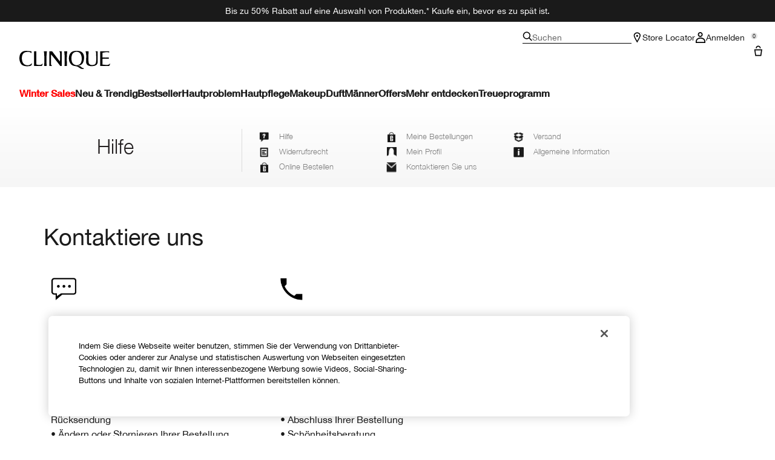

--- FILE ---
content_type: text/html; charset=utf-8
request_url: https://www.ch.clinique.com/customer-care/help-topics
body_size: 24289
content:
<!DOCTYPE html>
<html lang="de-CH" dir="ltr" data-lang="de-CH">
  <head>
    <meta content="ag9iLz1kATgJFiZGBghqP1MVDQ8GaX8u9AVjmSrQBLetcrSGeZ5g4_9K" name="csrf-token">
    <title>Kundenservice | Clinique</title>
<meta name="turbo-visit-control" content="reload">
<meta charset="utf-8">
<meta http-equiv="X-UA-Compatible" content="IE=edge">
<meta name="viewport" content="width=device-width, initial-scale=1.0">


<link rel="preconnect" href="https://assets.sdcdn.io">
<link rel="preconnect" href="https://assets.sdcdn.io" crossorigin>
<link rel="preconnect" href="https://sdcdn.io">
<link rel="preconnect" href="https://sdcdn.io" crossorigin>
<link rel="preconnect" href="https://cdn.cookielaw.org">
<link rel="preconnect" href="https://cdn.cookielaw.org" crossorigin>
<link rel="canonical" href="https://www.ch.clinique.com/customer-care/help-topics"><link rel="alternate" media="handheld" href="https://m.ch.clinique.com/customer-care/help-topics"><link rel="alternate" media="only screen and (max-width: 640px)" href="https://m.ch.clinique.com/customer-care/help-topics">
<meta property="og:title" content="Kundenservice | Clinique"><meta property="og:type" content="website"><meta property="og:url" content="https://www.ch.clinique.com/customer-care/help-topics">






<link rel="shortcut icon" type="image/x-icon" href="/brands/clinique/favicon-146891acb06aff7d9b88759d7c36ead6.ico?vsn=d">
<link rel="apple-touch-icon" href="/brands/clinique/apple-touch-icon-25f6247e08287b6c6b565b8b85944db2.png?vsn=d">

  
  

  <link rel="preload" as="image" fetchpriority="high" href="/media/export/cms/CL_UK_FY24_CS_Chat-1.png" media="(min-width: 1024px)">
  <link rel="preload" as="image" fetchpriority="high" href="/media/export/cms/CL_UK_FY24_CS_Chat-1.png" media="(max-width: 1023px)">

  <link rel="preload" as="image" fetchpriority="high" href="/media/export/cms/CL_UK_FY24_CS_CallUs-2.png" media="(min-width: 1024px)">
  <link rel="preload" as="image" fetchpriority="high" href="/media/export/cms/CL_UK_FY24_CS_CallUs-2.png" media="(max-width: 1023px)">




  <link as="font" fetchpriority="high" href="/_fonts/clinique/latin/530dee22-e3c1-4e9f-bf62-c31d510d9656.woff2" rel="preload" type="font/woff2" crossorigin>

  <link as="font" fetchpriority="high" href="/_fonts/clinique/latin/b0ffdcf0-26da-47fd-8485-20e4a40d4b7d.woff2" rel="preload" type="font/woff2" crossorigin>

  <link as="font" fetchpriority="high" href="/_fonts/clinique/latin/8fda1e47-19be-46c7-8d83-8d4fb35572f0.woff2" rel="preload" type="font/woff2" crossorigin>

  <link as="font" fetchpriority="high" href="/_fonts/clinique/latin/4c6503c9-859b-4d3b-a1d5-2d42e1222415.woff2" rel="preload" type="font/woff2" crossorigin>

  <link as="font" fetchpriority="high" href="/_fonts/clinique/Nitti/Nitti-Regular.woff2" rel="preload" type="font/woff2" crossorigin>

  <link as="font" fetchpriority="high" href="/_fonts/clinique/Nitti/Nitti-Medium.woff2" rel="preload" type="font/woff2" crossorigin>

  <link as="font" fetchpriority="high" href="/_fonts/clinique/Nitti/Nitti-Bold.woff2" rel="preload" type="font/woff2" crossorigin>

  <link as="font" fetchpriority="high" href="/_fonts/clinique/HelveticaNeue/HelveticaNeue-Light.woff2" rel="preload" type="font/woff2" crossorigin>

  <link as="font" fetchpriority="high" href="/_fonts/clinique/HelveticaNeue/HelveticaNeue-Regular.woff2" rel="preload" type="font/woff2" crossorigin>

  <link as="font" fetchpriority="high" href="/_fonts/clinique/HelveticaNeue/HelveticaNeue-Medium.woff2" rel="preload" type="font/woff2" crossorigin>

  <link as="font" fetchpriority="high" href="/_fonts/clinique/HelveticaNeue/HelveticaNeue-Bold.woff2" rel="preload" type="font/woff2" crossorigin>

<style>
  @font-face {
  font-family: 'HelveticaNeueLTStd45Light';
  src: local('HelveticaNeueLTStd45Light'), url('/_fonts/clinique/latin/530dee22-e3c1-4e9f-bf62-c31d510d9656.woff2') format('woff2');
  font-weight: normal;
  font-style: normal;
  font-display: swap;
}
@font-face {
  font-family: 'HelveticaNeueLTStd55Roman';
  src: local('HelveticaNeueLTStd55Roman'), url('/_fonts/clinique/latin/b0ffdcf0-26da-47fd-8485-20e4a40d4b7d.woff2') format('woff2');
  font-weight: normal;
  font-style: normal;
  font-display: swap;
}
@font-face {
  font-family: 'HelveticaNeueLTStd75Bold';
  src: local('HelveticaNeueLTStd75Bold'), url('/_fonts/clinique/latin/8fda1e47-19be-46c7-8d83-8d4fb35572f0.woff2') format('woff2');
  font-weight: normal;
  font-style: normal;
  font-display: swap;
}
@font-face {
  font-family: 'HelveticaNeueLTStd65Medium';
  src: local('HelveticaNeueLTStd65Medium'), url('/_fonts/clinique/latin/4c6503c9-859b-4d3b-a1d5-2d42e1222415.woff2') format('woff2');
  font-weight: normal;
  font-style: normal;
  font-display: swap;
}
@font-face {
  font-family: 'HelveticaNeueLTStd65Medium';
  src: url('/_fonts/clinique/latin/4c6503c9-859b-4d3b-a1d5-2d42e1222415.woff2') format('woff2');
  font-display: swap;
}

/*Helvetica Neue LT Pro 45 Light*/
@font-face {
  font-family: 'Helvetica Neue LT ST';
  src: url('/_fonts/clinique/latin/530dee22-e3c1-4e9f-bf62-c31d510d9656.woff2') format('woff2');
  font-weight: 300;
  font-style: normal;
  font-display: swap;
}

/*Helvetica Neue LT Pro 55 Roman*/
@font-face {
  font-family: 'Helvetica Neue LT ST';
  src: url('/_fonts/clinique/latin/b0ffdcf0-26da-47fd-8485-20e4a40d4b7d.woff2') format('woff2');
  font-weight: 400;
  font-style: normal;
  font-display: swap;
}

/*Helvetica Neue LT Pro 65 Medium*/
@font-face {
  font-family: 'Helvetica Neue LT ST';
  src: url('/_fonts/clinique/latin/4c6503c9-859b-4d3b-a1d5-2d42e1222415.woff2') format('woff2');
  font-weight: 500;
  font-style: normal;
  font-display: swap;
}

/*Helvetica Neue LT Pro 75 Bold*/
@font-face {
  font-family: 'Helvetica Neue LT ST';
  src: url('/_fonts/clinique/latin/8fda1e47-19be-46c7-8d83-8d4fb35572f0.woff2') format('woff2');
  font-weight: 700;
  font-style: normal;
  font-display: swap;
}

@font-face {
  font-family: 'Nitti';
  src: url('/_fonts/clinique/Nitti/Nitti-Regular.woff2');
  font-weight: 400;
  font-style: normal;
  font-display: swap;
}

@font-face {
  font-family: 'Nitti';
  src: url('/_fonts/clinique/Nitti/Nitti-Medium.woff2');
  font-weight: 500;
  font-style: normal;
  font-display: swap;
}

@font-face {
  font-family: 'Nitti';
  src: url('/_fonts/clinique/Nitti/Nitti-Bold.woff2');
  font-weight: 700;
  font-style: normal;
  font-display: swap;
}

@font-face {
  font-family: 'CliniqueHelveticaNeue';
  src: url('/_fonts/clinique/HelveticaNeue/HelveticaNeue-Light.woff2');
  font-weight: 300;
  font-style: normal;
  font-display: swap;
}

@font-face {
  font-family: 'CliniqueHelveticaNeue';
  src: url('/_fonts/clinique/HelveticaNeue/HelveticaNeue-Regular.woff2');
  font-weight: 400;
  font-style: normal;
  font-display: swap;
}

@font-face {
  font-family: 'CliniqueHelveticaNeue';
  src: url('/_fonts/clinique/HelveticaNeue/HelveticaNeue-Medium.woff2');
  font-weight: 500;
  font-style: normal;
  font-display: swap;
}

@font-face {
  font-family: 'CliniqueHelveticaNeueRegular';
  src: url('/_fonts/clinique/HelveticaNeue/HelveticaNeue-Regular.woff2');
  font-weight: 400;
  font-style: normal;
  font-display: swap;
}

@font-face {
  font-family: 'CliniqueHelveticaNeueMedium';
  src: url('/_fonts/clinique/HelveticaNeue/HelveticaNeue-Medium.woff2');
  font-weight: 500;
  font-style: normal;
  font-display: swap;
}

@font-face {
  font-family: 'CliniqueHelveticaNeueLight';
  src: url('/_fonts/clinique/HelveticaNeue/HelveticaNeue-Light.woff2');
  font-weight: 300;
  font-style: normal;
  font-display: swap;
}

@font-face {
  font-family: 'CliniqueHelveticaNeueBold';
  src: url('/_fonts/clinique/HelveticaNeue/HelveticaNeue-Bold.woff2');
  font-weight: 700;
  font-style: normal;
  font-display: swap;
}

</style>
<link phx-track-static rel="stylesheet" type="text/css" href="/assets/app-c4953fb55d5aa79f226a94c25bd78517.css?vsn=d">
<link phx-track-static rel="stylesheet" type="text/css" href="/brands/default/vars-2e7a9e5aba9c486d87d03bd8e80ce7a6.css?vsn=d">
<link phx-track-static rel="stylesheet" type="text/css" href="/brands/default/token_vars-b5845b4b59c8358d00077bbdb3088661.css?vsn=d">
<link phx-track-static rel="stylesheet" href="/brands/clinique/vars-30d5e5205aaa891409f339f437f303d4.css?vsn=d">
<link phx-track-static rel="stylesheet" type="text/css" href="/brands/clinique/token_vars-05cf39dedcbb8fbcac571a365e417c23.css?vsn=d">
<link phx-track-static rel="stylesheet" type="text/css" href="/brands/clinique/token_vars_md-42994d8f58290cb41234694f5ff4bce9.css?vsn=d">
<link phx-track-static rel="stylesheet" type="text/css" href="/brands/default/token_classes-2f6e656fe2e32fea91c05976723373b5.css?vsn=d">






  
  <style id="elc-styled-components-wrapper" data-styled="active"></style>
  
  


  <script src="https://js.sentry-cdn.com/52f2679b6ee3c36328869efbeab55e91.min.js" crossorigin="anonymous">
  </script>
  <script>
  if (window.Sentry) {
    Sentry.onLoad(function() {
      Sentry.init({
        dsn: "https://52f2679b6ee3c36328869efbeab55e91@o1412351.ingest.sentry.io/4506179240460288",
        denyUrls: [
          "akam/",
          "boomerang/",
          "braze",
          "maps/api",
          "otBannerSdk",
          "resources/",
          "scripttemplates",
          "sentryWrapped",
          "smartserve",
          "static/",
          "tag-builds",
          "tag/tag",
          "ymkmodule"
        ],
        ignoreErrors: [
          "_AutofillCallbackHandler",
          "AbortError",
          "Attempt to use history.replaceState() more than 100 times per 30 seconds",
          "Cannot read properties of null",
          "Cannot read properties of undefined",
          "Failed to fetch",
          "Failed to load script",
          "Failed to read the 'sessionStorage' property from 'Window': Access is denied for this document.",
          "Non-Error exception captured with keys",
          "NotAllowedError",
          "null is not an object",
          "PerformanceMonitoringJavascriptInterface",
          "Script error",
          "The operation is insecure",
          "The operation was aborted",
          "triggerType",
          "TypeError: null is not an object (evaluating 'window.top.document')",
          "undefined is not an object",
          "window.webkit.messageHandlers"
        ],
        environment: "prod",
        release: "sha-1c839cd"
      });
      Sentry.setTag('tenant', "ch.clinique.com");
      Sentry.setTag('region', "emea");
    });
  }
  </script>

<script defer phx-track-static type="text/javascript" src="/assets/app-0cbfa7433c9ea7d170c0ca861840e0a0.js?vsn=d">
</script>
    
  
<script>(window.BOOMR_mq=window.BOOMR_mq||[]).push(["addVar",{"rua.upush":"false","rua.cpush":"false","rua.upre":"false","rua.cpre":"false","rua.uprl":"false","rua.cprl":"false","rua.cprf":"false","rua.trans":"","rua.cook":"false","rua.ims":"false","rua.ufprl":"false","rua.cfprl":"false","rua.isuxp":"false","rua.texp":"norulematch","rua.ceh":"false","rua.ueh":"false","rua.ieh.st":"0"}]);</script>
                              <script>!function(e){var n="https://s.go-mpulse.net/boomerang/";if("False"=="True")e.BOOMR_config=e.BOOMR_config||{},e.BOOMR_config.PageParams=e.BOOMR_config.PageParams||{},e.BOOMR_config.PageParams.pci=!0,n="https://s2.go-mpulse.net/boomerang/";if(window.BOOMR_API_key="K2F3J-AG5JW-Z3C4R-RRV68-24FY4",function(){function e(){if(!r){var e=document.createElement("script");e.id="boomr-scr-as",e.src=window.BOOMR.url,e.async=!0,o.appendChild(e),r=!0}}function t(e){r=!0;var n,t,a,i,d=document,O=window;if(window.BOOMR.snippetMethod=e?"if":"i",t=function(e,n){var t=d.createElement("script");t.id=n||"boomr-if-as",t.src=window.BOOMR.url,BOOMR_lstart=(new Date).getTime(),e=e||d.body,e.appendChild(t)},!window.addEventListener&&window.attachEvent&&navigator.userAgent.match(/MSIE [67]\./))return window.BOOMR.snippetMethod="s",void t(o,"boomr-async");a=document.createElement("IFRAME"),a.src="about:blank",a.title="",a.role="presentation",a.loading="eager",i=(a.frameElement||a).style,i.width=0,i.height=0,i.border=0,i.display="none",o.appendChild(a);try{O=a.contentWindow,d=O.document.open()}catch(_){n=document.domain,a.src="javascript:var d=document.open();d.domain='"+n+"';void 0;",O=a.contentWindow,d=O.document.open()}if(n)d._boomrl=function(){this.domain=n,t()},d.write("<bo"+"dy onload='document._boomrl();'>");else if(O._boomrl=function(){t()},O.addEventListener)O.addEventListener("load",O._boomrl,!1);else if(O.attachEvent)O.attachEvent("onload",O._boomrl);d.close()}function a(e){window.BOOMR_onload=e&&e.timeStamp||(new Date).getTime()}if(!window.BOOMR||!window.BOOMR.version&&!window.BOOMR.snippetExecuted){window.BOOMR=window.BOOMR||{},window.BOOMR.snippetStart=(new Date).getTime(),window.BOOMR.snippetExecuted=!0,window.BOOMR.snippetVersion=14,window.BOOMR.url=n+"K2F3J-AG5JW-Z3C4R-RRV68-24FY4";var i=document.currentScript||document.getElementsByTagName("script")[0],o=i.parentNode,r=!1,d=document.createElement("link");if(d.relList&&"function"==typeof d.relList.supports&&d.relList.supports("preload")&&"as"in d)window.BOOMR.snippetMethod="p",d.href=window.BOOMR.url,d.rel="preload",d.as="script",d.addEventListener("load",e),d.addEventListener("error",function(){t(!0)}),setTimeout(function(){if(!r)t(!0)},3e3),BOOMR_lstart=(new Date).getTime(),o.appendChild(d);else t(!1);if(window.addEventListener)window.addEventListener("load",a,!1);else if(window.attachEvent)window.attachEvent("onload",a)}}(),"".length>0)if(e&&"performance"in e&&e.performance&&"function"==typeof e.performance.setResourceTimingBufferSize)e.performance.setResourceTimingBufferSize();!function(){if(BOOMR=e.BOOMR||{},BOOMR.plugins=BOOMR.plugins||{},!BOOMR.plugins.AK){var n=""=="true"?1:0,t="",a="aoft6vixeeo5g2lj72qa-f-ddac79c89-clientnsv4-s.akamaihd.net",i="false"=="true"?2:1,o={"ak.v":"39","ak.cp":"1510889","ak.ai":parseInt("944143",10),"ak.ol":"0","ak.cr":8,"ak.ipv":4,"ak.proto":"h2","ak.rid":"e26d24fd","ak.r":44332,"ak.a2":n,"ak.m":"dscx","ak.n":"essl","ak.bpcip":"3.139.63.0","ak.cport":40444,"ak.gh":"23.33.28.213","ak.quicv":"","ak.tlsv":"tls1.3","ak.0rtt":"","ak.0rtt.ed":"","ak.csrc":"-","ak.acc":"","ak.t":"1768554144","ak.ak":"hOBiQwZUYzCg5VSAfCLimQ==jLpNkkAeztg9x08JVRqH/EgbYwBcsasmiIuHrGPdZ1CdYZodvSl4aEjO8YQFCDDWbRXZA4E/GKhVBKmg8nRnMit4mhPRDUKv4tMX6hpjtln0LgAyLAMaFbNOjhMt+TTVnTkmZ1fTyoR9srMQNtSAVnQQBumtgiaBejfWmXWAuXCECBXhLE4Fn2U5pbi1xHLXeVkwF3jDVMdmFqbyZBzNZ9A7y2IhFdn/XVgKY+kvRZyn8WEZb5n3SBjzFIuj0bNRWuRFM4GPmLdZXF8/GPzsQLYs3HjuRB7HTYjzqntmpauX+cifh5hBhYxlJyb0qO2XoQsOG3MjRLCMe3k8neLIRWuzYQzyR96BukC6Qfue7lTzsPH8FWgK+X2kS5mLJAtJ2KJGegi53rwN9Ghz1glk3gn2opMOw4G7P4EQ2htsoeU=","ak.pv":"139","ak.dpoabenc":"","ak.tf":i};if(""!==t)o["ak.ruds"]=t;var r={i:!1,av:function(n){var t="http.initiator";if(n&&(!n[t]||"spa_hard"===n[t]))o["ak.feo"]=void 0!==e.aFeoApplied?1:0,BOOMR.addVar(o)},rv:function(){var e=["ak.bpcip","ak.cport","ak.cr","ak.csrc","ak.gh","ak.ipv","ak.m","ak.n","ak.ol","ak.proto","ak.quicv","ak.tlsv","ak.0rtt","ak.0rtt.ed","ak.r","ak.acc","ak.t","ak.tf"];BOOMR.removeVar(e)}};BOOMR.plugins.AK={akVars:o,akDNSPreFetchDomain:a,init:function(){if(!r.i){var e=BOOMR.subscribe;e("before_beacon",r.av,null,null),e("onbeacon",r.rv,null,null),r.i=!0}return this},is_complete:function(){return!0}}}}()}(window);</script></head>
  <body class="overflow-x-hidden bg-bg text-body">
    <div id="phx-GIsqn7tE3m6A3ylD" data-phx-main data-phx-session="SFMyNTY.[base64].5M_0K1g6IH74f8F1-Mf2EnsEndoAzaJpY29j1Z4JPWY" data-phx-static="SFMyNTY.[base64].6et8WowFv5pFoWJa04kKK1LMcReYyUA49dJIVKXgcqA">
  

  <div class="relative font-body max-md:h-full">
    <div id="hook-relay" phx-hook="HookRelay"></div>
    
    <section class="search_overlay fixed max-xl:top-0 hidden w-full h-full pt-4 m-auto bg-transparent min-h-96" data-controller="search" id="predictive_search_section" phx-hook="predictiveSearch">
      <div></div>
    </section>
    <div class="min-h-screen">
      <header class="layout-header" data-controller="header-scroll mobile-header gnav-account " data-header-scroll-target="header" data-gnav-account-user-account-path-value="/account/index.tmpl" phx-update="ignore" id="enterprise-header" vulcan-id="header">
  <div class="skip-link">
    <p>
      <a href="#main-content">::elc_general.skip_link::</a>
    </p>
  </div>

  <div class="promo-bar">
  <div class="promo-bar-inner-container">
    <p class="promo-bar-paragraph">
      
      <span class="promo-bar-left-text">
        <p><a href="/wintersales"><span style="color:#ffffff;">
Bis zu 50% Rabatt auf eine Auswahl von Produkten.*
Kaufe ein, bevor es zu spät ist.
</a></span>	
</p>
      </span>
    </p>

    
  </div>
</div>

  <div class="gnav-desktop-overlay-shadow"></div>

  <div class="header-background relative w-full">
    <div class="header-container">
      
      <div>
  <div class="utility-nav">
    <button aria-label="::elc_general.aria_menu::" class="mobile-header-secondary-links-inner-container" type="button" id="menu-button" data-action="mobile-header#toggleSidebar keydown.enter-&gt;mobile-header#focusSidebarOnOpen">
  
  <svg class="header-secondary-links-icon" fill="none" height="18" viewbox="0 0 19 18" width="19" xmlns="http://www.w3.org/2000/svg"><path d="M18.8335 13.3333H0.833496V15.5H18.8335V13.3333Z" fill="black"></path><path d="M18.8335 7.9167H0.833496V10.0834H18.8335V7.9167Z" fill="black"></path><path d="M18.8335 2.5H0.833496V4.66667H18.8335V2.5Z" fill="black"></path></svg>

  <span class="screen-reader-only levelOne">
    ::elc_general.menu::
  </span>
  
</button>





    <a href="/" title="Clinique" class="utility-nav-logo">
  
  <svg class="header-brand-logo" fill="none" height="100" viewbox="0 0 500 100" width="500" xmlns="http://www.w3.org/2000/svg"><path fill-rule="evenodd" clip-rule="evenodd" d="M330.086 83.8365C328.532 83.6082 327.239 83.5057 326.042 83.4115C324.371 83.2795 322.887 83.1624 321.148 82.7369C335.483 80.5251 346.282 75.7362 351.684 61.9213C354.285 55.2898 360.248 34.6484 352.431 18.2565C346.102 4.99351 334.745 -0.351508 313.888 0.0178299C299.184 0.383018 285.965 2.96423 278.147 17.3311C269.952 32.81 272.557 51.5964 275.719 59.8878C280.752 72.4205 289.505 81.2596 301.047 82.9154C318.892 85.2932 321.874 87.4757 326.627 90.9532C328.517 92.3373 330.688 93.9257 334.187 95.8132C343.305 100.606 348.338 100.242 353.92 99.6848V95.4482C352.823 95.2173 352.048 95.2182 351.34 95.2182C349.766 95.219 348.523 95.219 344.794 92.6798C343.12 91.5565 342.002 90.3948 340.937 89.2873C338.684 86.944 336.66 84.8399 330.086 83.8365ZM289.194 59.8878C285.097 45.3384 285.659 35.0219 289.387 22.8628C295.905 2.04296 330.157 -3.6631 340.025 23.4106C344.312 35.0219 344.865 47.181 341.149 59.8878C332.77 88.0782 295.716 82.7369 289.198 59.8878H289.194Z" fill="black"></path><path d="M56.7023 83.6599C63.2156 82.7382 66.3862 79.9703 67.6863 76.2893H67.6905C68.6216 73.7123 69.1836 70.7368 68.6216 68.0021C60.7915 77.5841 50.9315 81.0824 38.6432 78.6838C22.6264 75.7374 15.3708 63.3916 13.8778 45.5223C12.0157 22.1254 20.953 8.31462 38.6432 6.28949C50.1807 4.99888 59.8604 5.91601 66.5666 12.9126V2.51312C61.3515 2.07913 58.0246 1.75887 54.2317 1.39376C51.7503 1.1549 49.0691 0.896807 45.5297 0.575134C30.6411 -0.777719 19.0909 0.384241 9.22249 11.2527C-1.57696 23.2334 -4.55467 52.1537 9.40699 72.0523C20.3952 87.5274 46.272 85.1282 56.7023 83.6599Z" fill="black"></path><path d="M174.598 20.0001C192.787 40.4299 225.346 83.3515 225.346 83.3515H232.928V2.11425H218.325C218.325 2.11425 224.158 5.96947 224.267 14.2567C224.31 17.3069 223.656 59.3325 223.656 59.3325L179.962 2.11425H165.233V83.3515H180.252C180.252 83.3515 173.877 78.8327 173.877 72.4668L174.598 20.0001Z" fill="black"></path><path d="M494.355 2.11425H445.386V83.3599L487.896 83.3474C488.388 83.3474 488.873 83.3557 489.347 83.3632C492.164 83.409 494.557 83.4482 495.558 81.7708C497.706 78.1719 498.453 75.2588 499.506 71.1632C499.662 70.5552 499.824 69.9211 500 69.2548C496.908 72.2012 496.636 72.4253 493.931 74.4588C489.292 77.9571 482.057 77.7662 474.408 77.2101C469.564 76.8574 462.732 76.1187 457.624 75.4713V43.8909C457.624 43.8909 467.463 43.3473 471.892 43.1605C480.774 42.7912 492.195 43.5215 492.195 43.5215V36.3464C492.195 36.3464 480.963 37.2677 471.699 37.0769C467.794 37.0769 457.624 36.8901 457.624 36.8901V10.6049C457.624 10.6049 473.078 7.35553 481.06 7.08994C489.502 6.8119 494.355 10.0363 494.355 10.0363V2.11425Z" fill="black"></path><path d="M122.812 74.4505C118.173 77.9488 110.88 78.3057 103.288 77.2018C98.4608 76.4987 97.895 76.3109 93.2617 74.773L93.215 74.7575V2.12255L80.9725 2.11425V83.3557L116.777 83.3432C117.269 83.3432 117.755 83.3515 118.228 83.359C121.048 83.4049 123.437 83.444 124.438 81.7667C126.586 78.174 127.333 75.2648 128.381 71.1804C128.538 70.5659 128.703 69.9247 128.88 69.2507C125.789 72.197 125.517 72.4212 122.812 74.4546V74.4505Z" fill="black"></path><path d="M134.852 2.11425H151.783C151.783 2.11425 149.917 15.3565 149.548 27.3246C148.802 49.2193 149.917 83.3515 149.917 83.3515H136.719C136.719 83.3515 137.839 49.2193 137.088 27.3246C136.719 15.3606 134.852 2.11425 134.852 2.11425Z" fill="black"></path><path d="M263.682 2.11425H246.752C246.752 2.11425 248.617 15.3606 248.987 27.3246C249.737 49.2193 248.617 83.3515 248.617 83.3515H261.816C261.816 83.3515 260.701 49.2193 261.447 27.3246C261.816 15.3565 263.682 2.11425 263.682 2.11425Z" fill="black"></path><path d="M383.546 82.5461C391.875 85.2932 408.692 84.0149 413.318 82.3594H413.314C424.038 78.7034 431.432 74.3128 431.063 58.2072L431.024 56.6856C430.487 35.7351 430.108 20.9979 430.698 2.10937H418.053C418.404 2.50744 418.737 2.8681 419.052 3.20919C421.723 6.10391 423.093 7.58789 422.936 18.547C422.857 24.0972 422.942 29.5409 423.022 34.7334C423.324 54.3687 423.572 70.4115 414.795 75.039C408.143 78.5166 396.304 79.0685 390.206 76.3213C381.885 72.6695 380.513 64.4361 380.4 55.2857C380.387 54.1847 380.374 53.1165 380.362 52.0781C380.105 31.1429 379.997 22.3368 381.184 2.10937H364.317C365.054 4.76528 365.427 6.27583 365.977 8.83632C368.387 20.4553 368.224 27.0873 367.976 37.1504C367.919 39.4477 367.858 41.9237 367.822 44.6786C367.797 46.8023 367.696 48.9475 367.595 51.0842C366.976 64.2246 366.371 77.042 383.546 82.5461Z" fill="black"></path></svg>

  <span class="screen-reader-only">Clinique</span>
</a>



    <div class="desktop-header-secondary-links-container">
      <div class="vulcan-loading" phx-connected="[[&quot;remove_class&quot;,{&quot;names&quot;:[&quot;vulcan-loading&quot;]}]]">
        <button aria-label="Suchen" class="desktop-header-search-container" type="button" vulcan-id="search-icon-desktop" vulcan-toggle="predictive">
  
  <svg class="header-search-icon" fill="none" height="16" viewbox="0 0 17 16" width="17" xmlns="http://www.w3.org/2000/svg"><path d="M16.8335 14.8629L12.4477 10.4772C13.3411 9.3401 13.8284 7.95939 13.8284 6.49746C13.8284 2.92386 10.9046 0 7.33096 0C3.75735 0 0.833496 2.92386 0.833496 6.49746C0.833496 10.0711 3.75735 12.9949 7.33096 12.9949C8.79289 12.9949 10.1736 12.5076 11.3107 11.6142L15.6964 16L16.8335 14.8629ZM7.33096 11.3706C4.65076 11.3706 2.45786 9.17766 2.45786 6.49746C2.45786 3.81726 4.65076 1.62437 7.33096 1.62437C10.0112 1.62437 12.2041 3.81726 12.2041 6.49746C12.2041 9.17766 10.0112 11.3706 7.33096 11.3706Z" fill="black"></path></svg>

  <span class="header-search-text levelOne">
    Suchen
  </span>
  
</button>




      </div>

      





<a href="/store-locator" class="desktop-header-secondary-links-inner-container desktop-header-accessibility-location" phx-click="[[&quot;dispatch&quot;,{&quot;detail&quot;:{&quot;event_name&quot;:&quot;analytics.gnavPromo&quot;,&quot;payload&quot;:{&quot;promo_pos&quot;:[&quot;&quot;],&quot;promo_name&quot;:&quot;Store Locator&quot;}},&quot;event&quot;:&quot;phx:trackEvent&quot;}]]">
  
  <svg class="header-secondary-links-icon" fill="none" height="18" viewbox="0 0 19 18" width="19" xmlns="http://www.w3.org/2000/svg"><path d="M14.1971 5.39978C14.197 3.57026 12.446 1.6875 9.8335 1.6875C7.22102 1.6875 5.47 3.57026 5.46986 5.39978C5.46986 5.52036 5.50859 5.80687 5.65523 6.29626C5.79456 6.76119 6.00234 7.31744 6.26887 7.94312C6.80177 9.19411 7.52435 10.624 8.26318 11.9927C8.8094 13.0045 9.36063 13.9662 9.8335 14.7788C10.3064 13.9662 10.8576 13.0045 11.4038 11.9927C12.1426 10.624 12.8652 9.19411 13.3981 7.94312C13.6647 7.31744 13.8724 6.76119 14.0118 6.29626C14.1584 5.80687 14.1971 5.52036 14.1971 5.39978ZM15.8165 5.69751C15.4645 8.96245 9.8335 18 9.8335 18C9.8335 18 3.8335 8.36978 3.8335 5.39978C3.83363 2.42988 6.53358 0 9.8335 0L10.1414 0.0065918C13.2997 0.15207 15.8334 2.52279 15.8335 5.39978L15.8165 5.69751Z" fill="black"></path><path d="M11.4699 6.1875C11.4699 7.11948 10.7372 7.875 9.8335 7.875C8.92976 7.875 8.19713 7.11948 8.19713 6.1875C8.19713 5.25552 8.92976 4.5 9.8335 4.5C10.7372 4.5 11.4699 5.25552 11.4699 6.1875Z" fill="black"></path></svg>

  <span class="desktop-header-secondary-links-text levelOne">
    Store Locator
  </span>
  
</a>




      <div id="gnav-account-container" phx-update="ignore">
  <a href="/sign-in" title="Account" class="desktop-header-secondary-links-inner-container desktop-header-accessibility-account" phx-click="[[&quot;dispatch&quot;,{&quot;detail&quot;:{&quot;event_name&quot;:&quot;analytics.gnavPromo&quot;,&quot;payload&quot;:{&quot;promo_pos&quot;:[&quot;gnav&quot;],&quot;promo_name&quot;:&quot;Anmelden&quot;}},&quot;event&quot;:&quot;phx:trackEvent&quot;}]]" data-gnav-account-target="accountLink">
    
  <svg class="header-secondary-links-icon" fill="none" height="18" viewbox="0 0 18 18" width="18" xmlns="http://www.w3.org/2000/svg"><path d="M2.77778 15.9504C2.77779 14.3075 3.42859 13.081 4.46412 12.2297C5.53553 11.3491 7.11542 10.8 9 10.8C10.8846 10.8 12.4645 11.3491 13.5359 12.2297C14.5714 13.081 15.2222 14.3075 15.2222 15.9504V16.2H2.77778V15.9504ZM1 18H17V15.9504C17 11.5708 13.4183 9 9 9C4.58174 9 1.00002 11.5708 1 15.9504V18Z" fill="black"></path><path d="M10.7778 4.05C10.7778 2.80736 9.78286 1.8 8.55556 1.8C7.32826 1.8 6.33333 2.80736 6.33333 4.05C6.33333 5.29264 7.32826 6.3 8.55556 6.3V8.1C6.34642 8.1 4.55556 6.28675 4.55556 4.05C4.55556 1.81325 6.34642 0 8.55556 0C10.7647 0 12.5556 1.81325 12.5556 4.05C12.5556 6.28675 10.7647 8.1 8.55556 8.1V6.3C9.78286 6.3 10.7778 5.29264 10.7778 4.05Z" fill="black"></path></svg>

    <span class="desktop-header-secondary-links-text" data-gnav-account-target="accountText">
      Anmelden
    </span>
  </a>
</div>
      <button id="cart-icon" type="button" phx-update="ignore" class="ufc-cart-icon-container" data-action="click-&gt;cart-icon#handleCartIconClick mouseenter-&gt;cart-icon#handleMouseEnter setCartIconCount@window-&gt;cart-icon#setItemsCount" data-cart-target="cartButton" data-controller="cart cart-icon" data-cart-icon-is-drawer-disabled-value="false" data-cart-icon-cart-icon-url-value="/checkout/viewcart.tmpl" data-mounted="true" tabindex="0" aria-label="View items in shopping cart">
  
  <svg class="ufc-cart-icon-svg" fill="none" height="18" viewbox="0 0 19 18" width="19" xmlns="http://www.w3.org/2000/svg"><path d="M9.8335 1.8C11.321 1.8 12.4585 2.97 12.4585 4.50001H14.2085C14.2085 1.98 12.2835 0 9.8335 0C7.3835 0 5.4585 1.98 5.4585 4.50001H7.2085C7.2085 2.97 8.346 1.8 9.8335 1.8Z" fill="black"></path><path d="M2.8335 6.29999L4.5835 18H15.0835L16.8335 6.29999H2.8335ZM13.596 16.2H6.071L4.846 8.09999H14.7335L13.596 16.2Z" fill="black"></path></svg>

  <span data-cart-icon-target="itemsCount" class="ufc-cart-icon-count" aria-hidden="true">
    0
  </span>
</button>
    </div>
  </div>

  
  <div class="vulcan-loading" phx-connected="[[&quot;remove_class&quot;,{&quot;names&quot;:[&quot;vulcan-loading&quot;]}]]">
    <button aria-label="Suchen" class="mobile-header-search-container" type="button" vulcan-toggle="predictive">
  
  <svg class="header-search-icon" fill="none" height="16" viewbox="0 0 17 16" width="17" xmlns="http://www.w3.org/2000/svg"><path d="M16.8335 14.8629L12.4477 10.4772C13.3411 9.3401 13.8284 7.95939 13.8284 6.49746C13.8284 2.92386 10.9046 0 7.33096 0C3.75735 0 0.833496 2.92386 0.833496 6.49746C0.833496 10.0711 3.75735 12.9949 7.33096 12.9949C8.79289 12.9949 10.1736 12.5076 11.3107 11.6142L15.6964 16L16.8335 14.8629ZM7.33096 11.3706C4.65076 11.3706 2.45786 9.17766 2.45786 6.49746C2.45786 3.81726 4.65076 1.62437 7.33096 1.62437C10.0112 1.62437 12.2041 3.81726 12.2041 6.49746C12.2041 9.17766 10.0112 11.3706 7.33096 11.3706Z" fill="black"></path></svg>

  <span class="header-search-text levelOne">
    Suchen
  </span>
  
</button>




  </div>
</div>

      
      <div class="gnav-desktop-header-bottom-row">
        
        <div class="desktop-header-brand-logo-container items-center">
          
          

<a href="/" title="Clinique" class="desktop-header-brand-logo">
  
  <svg class="header-brand-logo" fill="none" height="100" viewbox="0 0 500 100" width="500" xmlns="http://www.w3.org/2000/svg"><path fill-rule="evenodd" clip-rule="evenodd" d="M330.086 83.8365C328.532 83.6082 327.239 83.5057 326.042 83.4115C324.371 83.2795 322.887 83.1624 321.148 82.7369C335.483 80.5251 346.282 75.7362 351.684 61.9213C354.285 55.2898 360.248 34.6484 352.431 18.2565C346.102 4.99351 334.745 -0.351508 313.888 0.0178299C299.184 0.383018 285.965 2.96423 278.147 17.3311C269.952 32.81 272.557 51.5964 275.719 59.8878C280.752 72.4205 289.505 81.2596 301.047 82.9154C318.892 85.2932 321.874 87.4757 326.627 90.9532C328.517 92.3373 330.688 93.9257 334.187 95.8132C343.305 100.606 348.338 100.242 353.92 99.6848V95.4482C352.823 95.2173 352.048 95.2182 351.34 95.2182C349.766 95.219 348.523 95.219 344.794 92.6798C343.12 91.5565 342.002 90.3948 340.937 89.2873C338.684 86.944 336.66 84.8399 330.086 83.8365ZM289.194 59.8878C285.097 45.3384 285.659 35.0219 289.387 22.8628C295.905 2.04296 330.157 -3.6631 340.025 23.4106C344.312 35.0219 344.865 47.181 341.149 59.8878C332.77 88.0782 295.716 82.7369 289.198 59.8878H289.194Z" fill="black"></path><path d="M56.7023 83.6599C63.2156 82.7382 66.3862 79.9703 67.6863 76.2893H67.6905C68.6216 73.7123 69.1836 70.7368 68.6216 68.0021C60.7915 77.5841 50.9315 81.0824 38.6432 78.6838C22.6264 75.7374 15.3708 63.3916 13.8778 45.5223C12.0157 22.1254 20.953 8.31462 38.6432 6.28949C50.1807 4.99888 59.8604 5.91601 66.5666 12.9126V2.51312C61.3515 2.07913 58.0246 1.75887 54.2317 1.39376C51.7503 1.1549 49.0691 0.896807 45.5297 0.575134C30.6411 -0.777719 19.0909 0.384241 9.22249 11.2527C-1.57696 23.2334 -4.55467 52.1537 9.40699 72.0523C20.3952 87.5274 46.272 85.1282 56.7023 83.6599Z" fill="black"></path><path d="M174.598 20.0001C192.787 40.4299 225.346 83.3515 225.346 83.3515H232.928V2.11425H218.325C218.325 2.11425 224.158 5.96947 224.267 14.2567C224.31 17.3069 223.656 59.3325 223.656 59.3325L179.962 2.11425H165.233V83.3515H180.252C180.252 83.3515 173.877 78.8327 173.877 72.4668L174.598 20.0001Z" fill="black"></path><path d="M494.355 2.11425H445.386V83.3599L487.896 83.3474C488.388 83.3474 488.873 83.3557 489.347 83.3632C492.164 83.409 494.557 83.4482 495.558 81.7708C497.706 78.1719 498.453 75.2588 499.506 71.1632C499.662 70.5552 499.824 69.9211 500 69.2548C496.908 72.2012 496.636 72.4253 493.931 74.4588C489.292 77.9571 482.057 77.7662 474.408 77.2101C469.564 76.8574 462.732 76.1187 457.624 75.4713V43.8909C457.624 43.8909 467.463 43.3473 471.892 43.1605C480.774 42.7912 492.195 43.5215 492.195 43.5215V36.3464C492.195 36.3464 480.963 37.2677 471.699 37.0769C467.794 37.0769 457.624 36.8901 457.624 36.8901V10.6049C457.624 10.6049 473.078 7.35553 481.06 7.08994C489.502 6.8119 494.355 10.0363 494.355 10.0363V2.11425Z" fill="black"></path><path d="M122.812 74.4505C118.173 77.9488 110.88 78.3057 103.288 77.2018C98.4608 76.4987 97.895 76.3109 93.2617 74.773L93.215 74.7575V2.12255L80.9725 2.11425V83.3557L116.777 83.3432C117.269 83.3432 117.755 83.3515 118.228 83.359C121.048 83.4049 123.437 83.444 124.438 81.7667C126.586 78.174 127.333 75.2648 128.381 71.1804C128.538 70.5659 128.703 69.9247 128.88 69.2507C125.789 72.197 125.517 72.4212 122.812 74.4546V74.4505Z" fill="black"></path><path d="M134.852 2.11425H151.783C151.783 2.11425 149.917 15.3565 149.548 27.3246C148.802 49.2193 149.917 83.3515 149.917 83.3515H136.719C136.719 83.3515 137.839 49.2193 137.088 27.3246C136.719 15.3606 134.852 2.11425 134.852 2.11425Z" fill="black"></path><path d="M263.682 2.11425H246.752C246.752 2.11425 248.617 15.3606 248.987 27.3246C249.737 49.2193 248.617 83.3515 248.617 83.3515H261.816C261.816 83.3515 260.701 49.2193 261.447 27.3246C261.816 15.3565 263.682 2.11425 263.682 2.11425Z" fill="black"></path><path d="M383.546 82.5461C391.875 85.2932 408.692 84.0149 413.318 82.3594H413.314C424.038 78.7034 431.432 74.3128 431.063 58.2072L431.024 56.6856C430.487 35.7351 430.108 20.9979 430.698 2.10937H418.053C418.404 2.50744 418.737 2.8681 419.052 3.20919C421.723 6.10391 423.093 7.58789 422.936 18.547C422.857 24.0972 422.942 29.5409 423.022 34.7334C423.324 54.3687 423.572 70.4115 414.795 75.039C408.143 78.5166 396.304 79.0685 390.206 76.3213C381.885 72.6695 380.513 64.4361 380.4 55.2857C380.387 54.1847 380.374 53.1165 380.362 52.0781C380.105 31.1429 379.997 22.3368 381.184 2.10937H364.317C365.054 4.76528 365.427 6.27583 365.977 8.83632C368.387 20.4553 368.224 27.0873 367.976 37.1504C367.919 39.4477 367.858 41.9237 367.822 44.6786C367.797 46.8023 367.696 48.9475 367.595 51.0842C366.976 64.2246 366.371 77.042 383.546 82.5461Z" fill="black"></path></svg>

</a>
        </div>

        
        <div class="gnav-desktop-container">
  <nav id="desktop-nav" phx-hook="accessibilityDesktopNav" class="gnav-desktop-top-level-container">
    <div class="gnav-desktop-top-level-row">
      <div class="gnav-desktop-nav-item-group ">
        <div class="gnav-desktop-nav-item">
          





<a href="/wintersales" class="gnav-desktop-top-level-title" phx-click="[[&quot;dispatch&quot;,{&quot;detail&quot;:{&quot;event_name&quot;:&quot;analytics.gnavPromo&quot;,&quot;payload&quot;:{&quot;promo_pos&quot;:[&quot;&quot;],&quot;promo_name&quot;:&quot;&lt;span style=\&quot;color:#ff0000;\&quot;&gt;Winter Sales&lt;/span&gt;&quot;}},&quot;event&quot;:&quot;phx:trackEvent&quot;}]]" aria-label="::elc_general.view_menu::">
  
  
  
    <span style="color:#ff0000;">Winter Sales</span>
  
</a>




          
        </div>

        
        
      </div><div class="gnav-desktop-nav-item-group ">
        <div class="gnav-desktop-nav-item">
          





<a href="/just-arrived" class="gnav-desktop-top-level-title" phx-click="[[&quot;dispatch&quot;,{&quot;detail&quot;:{&quot;event_name&quot;:&quot;analytics.gnavPromo&quot;,&quot;payload&quot;:{&quot;promo_pos&quot;:[&quot;&quot;],&quot;promo_name&quot;:&quot;Neu &amp; Trendig&quot;}},&quot;event&quot;:&quot;phx:trackEvent&quot;}]]" aria-label="::elc_general.view_menu::">
  
  
  
    Neu & Trendig
  
</a>




          
        </div>

        
        
      </div><div class="gnav-desktop-nav-item-group ">
        <div class="gnav-desktop-nav-item">
          





<a href="/products/1575/best-sellers" class="gnav-desktop-top-level-title" phx-click="[[&quot;dispatch&quot;,{&quot;detail&quot;:{&quot;event_name&quot;:&quot;analytics.gnavPromo&quot;,&quot;payload&quot;:{&quot;promo_pos&quot;:[&quot;&quot;],&quot;promo_name&quot;:&quot;Bestseller&quot;}},&quot;event&quot;:&quot;phx:trackEvent&quot;}]]" aria-label="::elc_general.view_menu::">
  
  
  
    Bestseller
  
</a>




          
        </div>

        
        
      </div><div class="gnav-desktop-nav-item-group navbar-level-2-content-group">
        <div class="gnav-desktop-nav-item">
          





<a href="/skincare-supercat" class="gnav-desktop-top-level-title" phx-click="[[&quot;dispatch&quot;,{&quot;detail&quot;:{&quot;event_name&quot;:&quot;analytics.gnavPromo&quot;,&quot;payload&quot;:{&quot;promo_pos&quot;:[&quot;&quot;],&quot;promo_name&quot;:&quot;Hautproblem&quot;}},&quot;event&quot;:&quot;phx:trackEvent&quot;}]]" aria-label="::elc_general.view_menu::">
  
  
  
    Hautproblem
  
</a>




          <button id="Hautproblem" phx-hook="accessibilitySubNavToggle" data-accessibility="trigger" class="gnav-desktop-top-level-accessibility-trigger-container" aria-label="::elc_general.view_menu::">
            
  <svg class="gnav-desktop-top-level-accessibility-trigger-icon" fill="currentColor" height="16" role="button" viewbox="0 0 16 16" width="16" xmlns="http://www.w3.org/2000/svg"><path fill-rule="evenodd" clip-rule="evenodd" d="M8 10.9228L0.677179 3.6L0 4.27718L8 12.2772L16 4.27718L15.3228 3.6L8 10.9228Z" fill="currentColor"></path></svg>

          </button>
        </div>

        
        <div class="gnav-desktop-sub-nav-container">
          <div class="gnav-desktop-sub-nav-content">
            <div class="gnav-desktop-sub-nav-content-column space-y-4">
              





<a href="/skincare-supercat" class="gnav-desktop-sub-nav-category-title" phx-click="[[&quot;dispatch&quot;,{&quot;detail&quot;:{&quot;event_name&quot;:&quot;analytics.gnavPromo&quot;,&quot;payload&quot;:{&quot;promo_pos&quot;:[&quot;&quot;],&quot;promo_name&quot;:&quot;Alle Hautpflegeprodukte shoppen&quot;}},&quot;event&quot;:&quot;phx:trackEvent&quot;}]]">
  
  
  
    Alle Hautpflegeprodukte shoppen
  
</a>




              
            </div><div class="gnav-desktop-sub-nav-content-column space-y-4">
              





<a href="/skincare-supercat" class="gnav-desktop-sub-nav-category-title" phx-click="[[&quot;dispatch&quot;,{&quot;detail&quot;:{&quot;event_name&quot;:&quot;analytics.gnavPromo&quot;,&quot;payload&quot;:{&quot;promo_pos&quot;:[&quot;&quot;],&quot;promo_name&quot;:&quot;Hautproblem&quot;}},&quot;event&quot;:&quot;phx:trackEvent&quot;}]]">
  
  
  
    Hautproblem
  
</a>




              
                





<a href="/products/1687/Skincare/Moisturizers" title="Trockene Haut" class="gnav-desktop-sub-nav-item-text" phx-click="[[&quot;dispatch&quot;,{&quot;detail&quot;:{&quot;event_name&quot;:&quot;analytics.gnavPromo&quot;,&quot;payload&quot;:{&quot;promo_pos&quot;:[&quot;&quot;],&quot;promo_name&quot;:&quot;Trockene Haut&quot;}},&quot;event&quot;:&quot;phx:trackEvent&quot;}]]">
  
  
  
    Trockene Haut
  
</a>









<a href="/products/1626/herren/pflege/feuchtigkeit-schutz" title="Anti-Aging" class="gnav-desktop-sub-nav-item-text" phx-click="[[&quot;dispatch&quot;,{&quot;detail&quot;:{&quot;event_name&quot;:&quot;analytics.gnavPromo&quot;,&quot;payload&quot;:{&quot;promo_pos&quot;:[&quot;&quot;],&quot;promo_name&quot;:&quot;Anti-Aging&quot;}},&quot;event&quot;:&quot;phx:trackEvent&quot;}]]">
  
  
  
    Anti-Aging
  
</a>









<a href="/products/1683/Skincare/Eye_Lips" title="Dunkle Unteraugenringe" class="gnav-desktop-sub-nav-item-text" phx-click="[[&quot;dispatch&quot;,{&quot;detail&quot;:{&quot;event_name&quot;:&quot;analytics.gnavPromo&quot;,&quot;payload&quot;:{&quot;promo_pos&quot;:[&quot;&quot;],&quot;promo_name&quot;:&quot;Dunkle Unteraugenringe&quot;}},&quot;event&quot;:&quot;phx:trackEvent&quot;}]]">
  
  
  
    Dunkle Unteraugenringe
  
</a>









<a href="/uneven-skin-tone-skin-care-clinique" title="Dunkle Flecken" class="gnav-desktop-sub-nav-item-text" phx-click="[[&quot;dispatch&quot;,{&quot;detail&quot;:{&quot;event_name&quot;:&quot;analytics.gnavPromo&quot;,&quot;payload&quot;:{&quot;promo_pos&quot;:[&quot;&quot;],&quot;promo_name&quot;:&quot;Dunkle Flecken&quot;}},&quot;event&quot;:&quot;phx:trackEvent&quot;}]]">
  
  
  
    Dunkle Flecken
  
</a>









<a href="/acne-solutions-franchise" title="Akne" class="gnav-desktop-sub-nav-item-text" phx-click="[[&quot;dispatch&quot;,{&quot;detail&quot;:{&quot;event_name&quot;:&quot;analytics.gnavPromo&quot;,&quot;payload&quot;:{&quot;promo_pos&quot;:[&quot;&quot;],&quot;promo_name&quot;:&quot;Akne&quot;}},&quot;event&quot;:&quot;phx:trackEvent&quot;}]]">
  
  
  
    Akne
  
</a>









<a href="/sun-protection-skin-care-clinique" title="Sonnenschutz" class="gnav-desktop-sub-nav-item-text" phx-click="[[&quot;dispatch&quot;,{&quot;detail&quot;:{&quot;event_name&quot;:&quot;analytics.gnavPromo&quot;,&quot;payload&quot;:{&quot;promo_pos&quot;:[&quot;&quot;],&quot;promo_name&quot;:&quot;Sonnenschutz&quot;}},&quot;event&quot;:&quot;phx:trackEvent&quot;}]]">
  
  
  
    Sonnenschutz
  
</a>









<a href="/redness-solutions-skin-care-clinique" title="Redness" class="gnav-desktop-sub-nav-item-text" phx-click="[[&quot;dispatch&quot;,{&quot;detail&quot;:{&quot;event_name&quot;:&quot;analytics.gnavPromo&quot;,&quot;payload&quot;:{&quot;promo_pos&quot;:[&quot;&quot;],&quot;promo_name&quot;:&quot;Redness&quot;}},&quot;event&quot;:&quot;phx:trackEvent&quot;}]]">
  
  
  
    Redness
  
</a>




              
            </div>

            
            
          </div>
        </div>
      </div><div class="gnav-desktop-nav-item-group navbar-level-2-content-group">
        <div class="gnav-desktop-nav-item">
          





<a href="/skincare-supercat" class="gnav-desktop-top-level-title" phx-click="[[&quot;dispatch&quot;,{&quot;detail&quot;:{&quot;event_name&quot;:&quot;analytics.gnavPromo&quot;,&quot;payload&quot;:{&quot;promo_pos&quot;:[&quot;&quot;],&quot;promo_name&quot;:&quot;Hautpflege&quot;}},&quot;event&quot;:&quot;phx:trackEvent&quot;}]]" aria-label="::elc_general.view_menu::">
  
  
  
    Hautpflege
  
</a>




          <button id="Hautpflege" phx-hook="accessibilitySubNavToggle" data-accessibility="trigger" class="gnav-desktop-top-level-accessibility-trigger-container" aria-label="::elc_general.view_menu::">
            
  <svg class="gnav-desktop-top-level-accessibility-trigger-icon" fill="currentColor" height="16" role="button" viewbox="0 0 16 16" width="16" xmlns="http://www.w3.org/2000/svg"><path fill-rule="evenodd" clip-rule="evenodd" d="M8 10.9228L0.677179 3.6L0 4.27718L8 12.2772L16 4.27718L15.3228 3.6L8 10.9228Z" fill="currentColor"></path></svg>

          </button>
        </div>

        
        <div class="gnav-desktop-sub-nav-container">
          <div class="gnav-desktop-sub-nav-content">
            <div class="gnav-desktop-sub-nav-content-column space-y-4">
              





<a href="/skincare-supercat" class="gnav-desktop-sub-nav-category-title" phx-click="[[&quot;dispatch&quot;,{&quot;detail&quot;:{&quot;event_name&quot;:&quot;analytics.gnavPromo&quot;,&quot;payload&quot;:{&quot;promo_pos&quot;:[&quot;&quot;],&quot;promo_name&quot;:&quot;Alle Hautpflege shoppen&quot;}},&quot;event&quot;:&quot;phx:trackEvent&quot;}]]">
  
  
  
    Alle Hautpflege shoppen
  
</a>




              
            </div><div class="gnav-desktop-sub-nav-content-column space-y-4">
              





<a href="/skincare-supercat" class="gnav-desktop-sub-nav-category-title" phx-click="[[&quot;dispatch&quot;,{&quot;detail&quot;:{&quot;event_name&quot;:&quot;analytics.gnavPromo&quot;,&quot;payload&quot;:{&quot;promo_pos&quot;:[&quot;&quot;],&quot;promo_name&quot;:&quot;Hautpflege&quot;}},&quot;event&quot;:&quot;phx:trackEvent&quot;}]]">
  
  
  
    Hautpflege
  
</a>




              
                





<a href="/products/1687/Skincare/Moisturizers" title="Moisturizer und Gesichtscremes" class="gnav-desktop-sub-nav-item-text" phx-click="[[&quot;dispatch&quot;,{&quot;detail&quot;:{&quot;event_name&quot;:&quot;analytics.gnavPromo&quot;,&quot;payload&quot;:{&quot;promo_pos&quot;:[&quot;&quot;],&quot;promo_name&quot;:&quot;Moisturizer und Gesichtscremes&quot;}},&quot;event&quot;:&quot;phx:trackEvent&quot;}]]">
  
  
  
    Moisturizer und Gesichtscremes
  
</a>









<a href="/products/1673/skin-care/cleansers-makeup-removers" title="Reinigung und Gesichtswasser" class="gnav-desktop-sub-nav-item-text" phx-click="[[&quot;dispatch&quot;,{&quot;detail&quot;:{&quot;event_name&quot;:&quot;analytics.gnavPromo&quot;,&quot;payload&quot;:{&quot;promo_pos&quot;:[&quot;&quot;],&quot;promo_name&quot;:&quot;Reinigung und Gesichtswasser&quot;}},&quot;event&quot;:&quot;phx:trackEvent&quot;}]]">
  
  
  
    Reinigung und Gesichtswasser
  
</a>









<a href="/products/4034/Skincare/Serums" title="Seren" class="gnav-desktop-sub-nav-item-text" phx-click="[[&quot;dispatch&quot;,{&quot;detail&quot;:{&quot;event_name&quot;:&quot;analytics.gnavPromo&quot;,&quot;payload&quot;:{&quot;promo_pos&quot;:[&quot;&quot;],&quot;promo_name&quot;:&quot;Seren&quot;}},&quot;event&quot;:&quot;phx:trackEvent&quot;}]]">
  
  
  
    Seren
  
</a>









<a href="/products/1683/Skincare/Eye_Lips" title="Augenpflege" class="gnav-desktop-sub-nav-item-text" phx-click="[[&quot;dispatch&quot;,{&quot;detail&quot;:{&quot;event_name&quot;:&quot;analytics.gnavPromo&quot;,&quot;payload&quot;:{&quot;promo_pos&quot;:[&quot;&quot;],&quot;promo_name&quot;:&quot;Augenpflege&quot;}},&quot;event&quot;:&quot;phx:trackEvent&quot;}]]">
  
  
  
    Augenpflege
  
</a>









<a href="/products/1682/skin-care/exfoliators" title="Exfoliation und Peeling" class="gnav-desktop-sub-nav-item-text" phx-click="[[&quot;dispatch&quot;,{&quot;detail&quot;:{&quot;event_name&quot;:&quot;analytics.gnavPromo&quot;,&quot;payload&quot;:{&quot;promo_pos&quot;:[&quot;&quot;],&quot;promo_name&quot;:&quot;Exfoliation und Peeling&quot;}},&quot;event&quot;:&quot;phx:trackEvent&quot;}]]">
  
  
  
    Exfoliation und Peeling
  
</a>









<a href="/sun-protection-skin-care-clinique" title="Sonnenschutz und Selbstbräuner" class="gnav-desktop-sub-nav-item-text" phx-click="[[&quot;dispatch&quot;,{&quot;detail&quot;:{&quot;event_name&quot;:&quot;analytics.gnavPromo&quot;,&quot;payload&quot;:{&quot;promo_pos&quot;:[&quot;&quot;],&quot;promo_name&quot;:&quot;Sonnenschutz und Selbstbräuner&quot;}},&quot;event&quot;:&quot;phx:trackEvent&quot;}]]">
  
  
  
    Sonnenschutz und Selbstbräuner
  
</a>









<a href="/products/1683/Skincare/Eye_Lips" title="Lippenpflege" class="gnav-desktop-sub-nav-item-text" phx-click="[[&quot;dispatch&quot;,{&quot;detail&quot;:{&quot;event_name&quot;:&quot;analytics.gnavPromo&quot;,&quot;payload&quot;:{&quot;promo_pos&quot;:[&quot;&quot;],&quot;promo_name&quot;:&quot;Lippenpflege&quot;}},&quot;event&quot;:&quot;phx:trackEvent&quot;}]]">
  
  
  
    Lippenpflege
  
</a>









<a href="/products/1673/Skincare/Cleansers_Makeup_Removers" title="Makeup-Entferner" class="gnav-desktop-sub-nav-item-text" phx-click="[[&quot;dispatch&quot;,{&quot;detail&quot;:{&quot;event_name&quot;:&quot;analytics.gnavPromo&quot;,&quot;payload&quot;:{&quot;promo_pos&quot;:[&quot;&quot;],&quot;promo_name&quot;:&quot;Makeup-Entferner&quot;}},&quot;event&quot;:&quot;phx:trackEvent&quot;}]]">
  
  
  
    Makeup-Entferner
  
</a>









<a href="/mask-bar" title="Masken" class="gnav-desktop-sub-nav-item-text" phx-click="[[&quot;dispatch&quot;,{&quot;detail&quot;:{&quot;event_name&quot;:&quot;analytics.gnavPromo&quot;,&quot;payload&quot;:{&quot;promo_pos&quot;:[&quot;&quot;],&quot;promo_name&quot;:&quot;Masken&quot;}},&quot;event&quot;:&quot;phx:trackEvent&quot;}]]">
  
  
  
    Masken
  
</a>









<a href="/products/1686/Skincare/Hand_Body_Care" title="Hand &amp; Körperpflege" class="gnav-desktop-sub-nav-item-text" phx-click="[[&quot;dispatch&quot;,{&quot;detail&quot;:{&quot;event_name&quot;:&quot;analytics.gnavPromo&quot;,&quot;payload&quot;:{&quot;promo_pos&quot;:[&quot;&quot;],&quot;promo_name&quot;:&quot;Hand &amp; Körperpflege&quot;}},&quot;event&quot;:&quot;phx:trackEvent&quot;}]]">
  
  
  
    Hand & Körperpflege
  
</a>




              
            </div><div class="gnav-desktop-sub-nav-content-column space-y-4">
              





<a href="/skincare-supercat" class="gnav-desktop-sub-nav-category-title" phx-click="[[&quot;dispatch&quot;,{&quot;detail&quot;:{&quot;event_name&quot;:&quot;analytics.gnavPromo&quot;,&quot;payload&quot;:{&quot;promo_pos&quot;:[&quot;&quot;],&quot;promo_name&quot;:&quot;Hautproblem&quot;}},&quot;event&quot;:&quot;phx:trackEvent&quot;}]]">
  
  
  
    Hautproblem
  
</a>




              
                





<a href="/products/1687/Skincare/Moisturizers" title="Trockene Haut" class="gnav-desktop-sub-nav-item-text" phx-click="[[&quot;dispatch&quot;,{&quot;detail&quot;:{&quot;event_name&quot;:&quot;analytics.gnavPromo&quot;,&quot;payload&quot;:{&quot;promo_pos&quot;:[&quot;&quot;],&quot;promo_name&quot;:&quot;Trockene Haut&quot;}},&quot;event&quot;:&quot;phx:trackEvent&quot;}]]">
  
  
  
    Trockene Haut
  
</a>









<a href="/products/1626/herren/pflege/feuchtigkeit-schutz" title="Anti-Aging" class="gnav-desktop-sub-nav-item-text" phx-click="[[&quot;dispatch&quot;,{&quot;detail&quot;:{&quot;event_name&quot;:&quot;analytics.gnavPromo&quot;,&quot;payload&quot;:{&quot;promo_pos&quot;:[&quot;&quot;],&quot;promo_name&quot;:&quot;Anti-Aging&quot;}},&quot;event&quot;:&quot;phx:trackEvent&quot;}]]">
  
  
  
    Anti-Aging
  
</a>









<a href="/products/1683/Skincare/Eye_Lips" title="Dunkle Unteraugenringe" class="gnav-desktop-sub-nav-item-text" phx-click="[[&quot;dispatch&quot;,{&quot;detail&quot;:{&quot;event_name&quot;:&quot;analytics.gnavPromo&quot;,&quot;payload&quot;:{&quot;promo_pos&quot;:[&quot;&quot;],&quot;promo_name&quot;:&quot;Dunkle Unteraugenringe&quot;}},&quot;event&quot;:&quot;phx:trackEvent&quot;}]]">
  
  
  
    Dunkle Unteraugenringe
  
</a>









<a href="/uneven-skin-tone-skin-care-clinique" title="Dunkle Flecken" class="gnav-desktop-sub-nav-item-text" phx-click="[[&quot;dispatch&quot;,{&quot;detail&quot;:{&quot;event_name&quot;:&quot;analytics.gnavPromo&quot;,&quot;payload&quot;:{&quot;promo_pos&quot;:[&quot;&quot;],&quot;promo_name&quot;:&quot;Dunkle Flecken&quot;}},&quot;event&quot;:&quot;phx:trackEvent&quot;}]]">
  
  
  
    Dunkle Flecken
  
</a>









<a href="/acne-solutions-franchise" title="Akne" class="gnav-desktop-sub-nav-item-text" phx-click="[[&quot;dispatch&quot;,{&quot;detail&quot;:{&quot;event_name&quot;:&quot;analytics.gnavPromo&quot;,&quot;payload&quot;:{&quot;promo_pos&quot;:[&quot;&quot;],&quot;promo_name&quot;:&quot;Akne&quot;}},&quot;event&quot;:&quot;phx:trackEvent&quot;}]]">
  
  
  
    Akne
  
</a>









<a href="/sun-protection-skin-care-clinique" title="Sonnenschutz" class="gnav-desktop-sub-nav-item-text" phx-click="[[&quot;dispatch&quot;,{&quot;detail&quot;:{&quot;event_name&quot;:&quot;analytics.gnavPromo&quot;,&quot;payload&quot;:{&quot;promo_pos&quot;:[&quot;&quot;],&quot;promo_name&quot;:&quot;Sonnenschutz&quot;}},&quot;event&quot;:&quot;phx:trackEvent&quot;}]]">
  
  
  
    Sonnenschutz
  
</a>









<a href="/redness-solutions-skin-care-clinique" title="Redness" class="gnav-desktop-sub-nav-item-text" phx-click="[[&quot;dispatch&quot;,{&quot;detail&quot;:{&quot;event_name&quot;:&quot;analytics.gnavPromo&quot;,&quot;payload&quot;:{&quot;promo_pos&quot;:[&quot;&quot;],&quot;promo_name&quot;:&quot;Redness&quot;}},&quot;event&quot;:&quot;phx:trackEvent&quot;}]]">
  
  
  
    Redness
  
</a>




              
            </div><div class="gnav-desktop-sub-nav-content-column space-y-4">
              





<a href="/skincare-supercat" class="gnav-desktop-sub-nav-category-title" phx-click="[[&quot;dispatch&quot;,{&quot;detail&quot;:{&quot;event_name&quot;:&quot;analytics.gnavPromo&quot;,&quot;payload&quot;:{&quot;promo_pos&quot;:[&quot;&quot;],&quot;promo_name&quot;:&quot;Hauttyp&quot;}},&quot;event&quot;:&quot;phx:trackEvent&quot;}]]">
  
  
  
    Hauttyp
  
</a>




              
                





<a href="/products/1687/skincare/moisturizers" title="Trockene und kombinierte Haut" class="gnav-desktop-sub-nav-item-text" phx-click="[[&quot;dispatch&quot;,{&quot;detail&quot;:{&quot;event_name&quot;:&quot;analytics.gnavPromo&quot;,&quot;payload&quot;:{&quot;promo_pos&quot;:[&quot;&quot;],&quot;promo_name&quot;:&quot;Trockene und kombinierte Haut&quot;}},&quot;event&quot;:&quot;phx:trackEvent&quot;}]]">
  
  
  
    Trockene und kombinierte Haut
  
</a>









<a href="/products/12796/hautpflege/olkontrolle" title="Fettige Haut" class="gnav-desktop-sub-nav-item-text" phx-click="[[&quot;dispatch&quot;,{&quot;detail&quot;:{&quot;event_name&quot;:&quot;analytics.gnavPromo&quot;,&quot;payload&quot;:{&quot;promo_pos&quot;:[&quot;&quot;],&quot;promo_name&quot;:&quot;Fettige Haut&quot;}},&quot;event&quot;:&quot;phx:trackEvent&quot;}]]">
  
  
  
    Fettige Haut
  
</a>









<a href="/acne-solutions-franchise" title="Akne-anfällige Haut" class="gnav-desktop-sub-nav-item-text" phx-click="[[&quot;dispatch&quot;,{&quot;detail&quot;:{&quot;event_name&quot;:&quot;analytics.gnavPromo&quot;,&quot;payload&quot;:{&quot;promo_pos&quot;:[&quot;&quot;],&quot;promo_name&quot;:&quot;Akne-anfällige Haut&quot;}},&quot;event&quot;:&quot;phx:trackEvent&quot;}]]">
  
  
  
    Akne-anfällige Haut
  
</a>




              
            </div><div class="gnav-desktop-sub-nav-content-column space-y-4">
              





<a href="/skincare-supercat" class="gnav-desktop-sub-nav-category-title" phx-click="[[&quot;dispatch&quot;,{&quot;detail&quot;:{&quot;event_name&quot;:&quot;analytics.gnavPromo&quot;,&quot;payload&quot;:{&quot;promo_pos&quot;:[&quot;&quot;],&quot;promo_name&quot;:&quot;Kollektionen&quot;}},&quot;event&quot;:&quot;phx:trackEvent&quot;}]]">
  
  
  
    Kollektionen
  
</a>




              
                





<a href="/3-step-collection" title="3-Step Skincare" class="gnav-desktop-sub-nav-item-text" phx-click="[[&quot;dispatch&quot;,{&quot;detail&quot;:{&quot;event_name&quot;:&quot;analytics.gnavPromo&quot;,&quot;payload&quot;:{&quot;promo_pos&quot;:[&quot;&quot;],&quot;promo_name&quot;:&quot;3-Step Skincare&quot;}},&quot;event&quot;:&quot;phx:trackEvent&quot;}]]">
  
  
  
    3-Step Skincare
  
</a>









<a href="/moisture-surge-100" title="Moisture Surge™" class="gnav-desktop-sub-nav-item-text" phx-click="[[&quot;dispatch&quot;,{&quot;detail&quot;:{&quot;event_name&quot;:&quot;analytics.gnavPromo&quot;,&quot;payload&quot;:{&quot;promo_pos&quot;:[&quot;&quot;],&quot;promo_name&quot;:&quot;Moisture Surge™&quot;}},&quot;event&quot;:&quot;phx:trackEvent&quot;}]]">
  
  
  
    Moisture Surge™
  
</a>









<a href="/products/16320/soins/clinique-smart" title="Smart Clinical Repair™" class="gnav-desktop-sub-nav-item-text" phx-click="[[&quot;dispatch&quot;,{&quot;detail&quot;:{&quot;event_name&quot;:&quot;analytics.gnavPromo&quot;,&quot;payload&quot;:{&quot;promo_pos&quot;:[&quot;&quot;],&quot;promo_name&quot;:&quot;Smart Clinical Repair™&quot;}},&quot;event&quot;:&quot;phx:trackEvent&quot;}]]">
  
  
  
    Smart Clinical Repair™
  
</a>









<a href="/uneven-skin-tone-skin-care-clinique" title="Even Better" class="gnav-desktop-sub-nav-item-text" phx-click="[[&quot;dispatch&quot;,{&quot;detail&quot;:{&quot;event_name&quot;:&quot;analytics.gnavPromo&quot;,&quot;payload&quot;:{&quot;promo_pos&quot;:[&quot;&quot;],&quot;promo_name&quot;:&quot;Even Better&quot;}},&quot;event&quot;:&quot;phx:trackEvent&quot;}]]">
  
  
  
    Even Better
  
</a>




              
            </div>

            
            
          </div>
        </div>
      </div><div class="gnav-desktop-nav-item-group navbar-level-2-content-group">
        <div class="gnav-desktop-nav-item">
          





<a href="/products/12537/maquillage/meilleures-ventes-maquillage" class="gnav-desktop-top-level-title" phx-click="[[&quot;dispatch&quot;,{&quot;detail&quot;:{&quot;event_name&quot;:&quot;analytics.gnavPromo&quot;,&quot;payload&quot;:{&quot;promo_pos&quot;:[&quot;&quot;],&quot;promo_name&quot;:&quot;Makeup&quot;}},&quot;event&quot;:&quot;phx:trackEvent&quot;}]]" aria-label="::elc_general.view_menu::">
  
  
  
    Makeup
  
</a>




          <button id="Makeup" phx-hook="accessibilitySubNavToggle" data-accessibility="trigger" class="gnav-desktop-top-level-accessibility-trigger-container" aria-label="::elc_general.view_menu::">
            
  <svg class="gnav-desktop-top-level-accessibility-trigger-icon" fill="currentColor" height="16" role="button" viewbox="0 0 16 16" width="16" xmlns="http://www.w3.org/2000/svg"><path fill-rule="evenodd" clip-rule="evenodd" d="M8 10.9228L0.677179 3.6L0 4.27718L8 12.2772L16 4.27718L15.3228 3.6L8 10.9228Z" fill="currentColor"></path></svg>

          </button>
        </div>

        
        <div class="gnav-desktop-sub-nav-container">
          <div class="gnav-desktop-sub-nav-content">
            <div class="gnav-desktop-sub-nav-content-column space-y-4">
              





<a href="/products/12537/maquillage/meilleures-ventes-maquillage" class="gnav-desktop-sub-nav-category-title" phx-click="[[&quot;dispatch&quot;,{&quot;detail&quot;:{&quot;event_name&quot;:&quot;analytics.gnavPromo&quot;,&quot;payload&quot;:{&quot;promo_pos&quot;:[&quot;&quot;],&quot;promo_name&quot;:&quot;Alle Makeup shoppen&quot;}},&quot;event&quot;:&quot;phx:trackEvent&quot;}]]">
  
  
  
    Alle Makeup shoppen
  
</a>




              
            </div><div class="gnav-desktop-sub-nav-content-column space-y-4">
              





<a href="/products/12537/maquillage/meilleures-ventes-maquillage" class="gnav-desktop-sub-nav-category-title" phx-click="[[&quot;dispatch&quot;,{&quot;detail&quot;:{&quot;event_name&quot;:&quot;analytics.gnavPromo&quot;,&quot;payload&quot;:{&quot;promo_pos&quot;:[&quot;&quot;],&quot;promo_name&quot;:&quot;Gesicht&quot;}},&quot;event&quot;:&quot;phx:trackEvent&quot;}]]">
  
  
  
    Gesicht
  
</a>




              
                





<a href="/products/1599/Makeup/Foundations" title="Foundation" class="gnav-desktop-sub-nav-item-text" phx-click="[[&quot;dispatch&quot;,{&quot;detail&quot;:{&quot;event_name&quot;:&quot;analytics.gnavPromo&quot;,&quot;payload&quot;:{&quot;promo_pos&quot;:[&quot;&quot;],&quot;promo_name&quot;:&quot;Foundation&quot;}},&quot;event&quot;:&quot;phx:trackEvent&quot;}]]">
  
  
  
    Foundation
  
</a>









<a href="/products/11480/Makeup/Foundations/Multi-Taskers" title="BB &amp; CC Cream" class="gnav-desktop-sub-nav-item-text" phx-click="[[&quot;dispatch&quot;,{&quot;detail&quot;:{&quot;event_name&quot;:&quot;analytics.gnavPromo&quot;,&quot;payload&quot;:{&quot;promo_pos&quot;:[&quot;&quot;],&quot;promo_name&quot;:&quot;BB &amp; CC Cream&quot;}},&quot;event&quot;:&quot;phx:trackEvent&quot;}]]">
  
  
  
    BB & CC Cream
  
</a>









<a href="/products/1607/makeup/puder" title="Puder" class="gnav-desktop-sub-nav-item-text" phx-click="[[&quot;dispatch&quot;,{&quot;detail&quot;:{&quot;event_name&quot;:&quot;analytics.gnavPromo&quot;,&quot;payload&quot;:{&quot;promo_pos&quot;:[&quot;&quot;],&quot;promo_name&quot;:&quot;Puder&quot;}},&quot;event&quot;:&quot;phx:trackEvent&quot;}]]">
  
  
  
    Puder
  
</a>









<a href="/products/1593/Makeup/Blushers" title="Blush" class="gnav-desktop-sub-nav-item-text" phx-click="[[&quot;dispatch&quot;,{&quot;detail&quot;:{&quot;event_name&quot;:&quot;analytics.gnavPromo&quot;,&quot;payload&quot;:{&quot;promo_pos&quot;:[&quot;&quot;],&quot;promo_name&quot;:&quot;Blush&quot;}},&quot;event&quot;:&quot;phx:trackEvent&quot;}]]">
  
  
  
    Blush
  
</a>









<a href="/products/1594/Makeup/Bronzers" title="Bronzer" class="gnav-desktop-sub-nav-item-text" phx-click="[[&quot;dispatch&quot;,{&quot;detail&quot;:{&quot;event_name&quot;:&quot;analytics.gnavPromo&quot;,&quot;payload&quot;:{&quot;promo_pos&quot;:[&quot;&quot;],&quot;promo_name&quot;:&quot;Bronzer&quot;}},&quot;event&quot;:&quot;phx:trackEvent&quot;}]]">
  
  
  
    Bronzer
  
</a>









<a href="/products/11480/Makeup/Foundations/Multi-Taskers" title="Getönte Feuchtigkeitscreme" class="gnav-desktop-sub-nav-item-text" phx-click="[[&quot;dispatch&quot;,{&quot;detail&quot;:{&quot;event_name&quot;:&quot;analytics.gnavPromo&quot;,&quot;payload&quot;:{&quot;promo_pos&quot;:[&quot;&quot;],&quot;promo_name&quot;:&quot;Getönte Feuchtigkeitscreme&quot;}},&quot;event&quot;:&quot;phx:trackEvent&quot;}]]">
  
  
  
    Getönte Feuchtigkeitscreme
  
</a>




              
            </div><div class="gnav-desktop-sub-nav-content-column space-y-4">
              





<a href="/products/16422/" class="gnav-desktop-sub-nav-category-title" phx-click="[[&quot;dispatch&quot;,{&quot;detail&quot;:{&quot;event_name&quot;:&quot;analytics.gnavPromo&quot;,&quot;payload&quot;:{&quot;promo_pos&quot;:[&quot;&quot;],&quot;promo_name&quot;:&quot;Make-up Geschenke&quot;}},&quot;event&quot;:&quot;phx:trackEvent&quot;}]]">
  
  
  
    Make-up Geschenke
  
</a>




              
            </div><div class="gnav-desktop-sub-nav-content-column space-y-4">
              





<a href="/products/28787/makeup/lips" class="gnav-desktop-sub-nav-category-title" phx-click="[[&quot;dispatch&quot;,{&quot;detail&quot;:{&quot;event_name&quot;:&quot;analytics.gnavPromo&quot;,&quot;payload&quot;:{&quot;promo_pos&quot;:[&quot;&quot;],&quot;promo_name&quot;:&quot;Lippen&quot;}},&quot;event&quot;:&quot;phx:trackEvent&quot;}]]">
  
  
  
    Lippen
  
</a>




              
                





<a href="/products/1605/Makeup/Lipsticks" title="Lippenstift" class="gnav-desktop-sub-nav-item-text" phx-click="[[&quot;dispatch&quot;,{&quot;detail&quot;:{&quot;event_name&quot;:&quot;analytics.gnavPromo&quot;,&quot;payload&quot;:{&quot;promo_pos&quot;:[&quot;&quot;],&quot;promo_name&quot;:&quot;Lippenstift&quot;}},&quot;event&quot;:&quot;phx:trackEvent&quot;}]]">
  
  
  
    Lippenstift
  
</a>









<a href="/products/1603/Makeup/Lip_Glosses" title="Lipgloss" class="gnav-desktop-sub-nav-item-text" phx-click="[[&quot;dispatch&quot;,{&quot;detail&quot;:{&quot;event_name&quot;:&quot;analytics.gnavPromo&quot;,&quot;payload&quot;:{&quot;promo_pos&quot;:[&quot;&quot;],&quot;promo_name&quot;:&quot;Lipgloss&quot;}},&quot;event&quot;:&quot;phx:trackEvent&quot;}]]">
  
  
  
    Lipgloss
  
</a>









<a href="/products/1604/Makeup/Lip-Liner" title="Lip Liner" class="gnav-desktop-sub-nav-item-text" phx-click="[[&quot;dispatch&quot;,{&quot;detail&quot;:{&quot;event_name&quot;:&quot;analytics.gnavPromo&quot;,&quot;payload&quot;:{&quot;promo_pos&quot;:[&quot;&quot;],&quot;promo_name&quot;:&quot;Lip Liner&quot;}},&quot;event&quot;:&quot;phx:trackEvent&quot;}]]">
  
  
  
    Lip Liner
  
</a>




              
            </div><div class="gnav-desktop-sub-nav-content-column space-y-4">
              





<a href="/products/28783/makeup/eyes" class="gnav-desktop-sub-nav-category-title" phx-click="[[&quot;dispatch&quot;,{&quot;detail&quot;:{&quot;event_name&quot;:&quot;analytics.gnavPromo&quot;,&quot;payload&quot;:{&quot;promo_pos&quot;:[&quot;&quot;],&quot;promo_name&quot;:&quot;Augen&quot;}},&quot;event&quot;:&quot;phx:trackEvent&quot;}]]">
  
  
  
    Augen
  
</a>




              
                





<a href="/products/1606/maquillage/mascaras" title="Mascaras" class="gnav-desktop-sub-nav-item-text" phx-click="[[&quot;dispatch&quot;,{&quot;detail&quot;:{&quot;event_name&quot;:&quot;analytics.gnavPromo&quot;,&quot;payload&quot;:{&quot;promo_pos&quot;:[&quot;&quot;],&quot;promo_name&quot;:&quot;Mascaras&quot;}},&quot;event&quot;:&quot;phx:trackEvent&quot;}]]">
  
  
  
    Mascaras
  
</a>









<a href="/products/1597/Makeup/Eyeliners" title="Eyeliner" class="gnav-desktop-sub-nav-item-text" phx-click="[[&quot;dispatch&quot;,{&quot;detail&quot;:{&quot;event_name&quot;:&quot;analytics.gnavPromo&quot;,&quot;payload&quot;:{&quot;promo_pos&quot;:[&quot;&quot;],&quot;promo_name&quot;:&quot;Eyeliner&quot;}},&quot;event&quot;:&quot;phx:trackEvent&quot;}]]">
  
  
  
    Eyeliner
  
</a>









<a href="/products/1598/Makeup/Eyeshadows" title="Lidschatten" class="gnav-desktop-sub-nav-item-text" phx-click="[[&quot;dispatch&quot;,{&quot;detail&quot;:{&quot;event_name&quot;:&quot;analytics.gnavPromo&quot;,&quot;payload&quot;:{&quot;promo_pos&quot;:[&quot;&quot;],&quot;promo_name&quot;:&quot;Lidschatten&quot;}},&quot;event&quot;:&quot;phx:trackEvent&quot;}]]">
  
  
  
    Lidschatten
  
</a>









<a href="/products/1595/Makeup/Brows" title="Augenbrauen" class="gnav-desktop-sub-nav-item-text" phx-click="[[&quot;dispatch&quot;,{&quot;detail&quot;:{&quot;event_name&quot;:&quot;analytics.gnavPromo&quot;,&quot;payload&quot;:{&quot;promo_pos&quot;:[&quot;&quot;],&quot;promo_name&quot;:&quot;Augenbrauen&quot;}},&quot;event&quot;:&quot;phx:trackEvent&quot;}]]">
  
  
  
    Augenbrauen
  
</a>




              
            </div><div class="gnav-desktop-sub-nav-content-column space-y-4">
              





<a href="/products/12537/maquillage/meilleures-ventes-maquillage" class="gnav-desktop-sub-nav-category-title" phx-click="[[&quot;dispatch&quot;,{&quot;detail&quot;:{&quot;event_name&quot;:&quot;analytics.gnavPromo&quot;,&quot;payload&quot;:{&quot;promo_pos&quot;:[&quot;&quot;],&quot;promo_name&quot;:&quot;Alle Kollektionen&quot;}},&quot;event&quot;:&quot;phx:trackEvent&quot;}]]">
  
  
  
    Alle Kollektionen
  
</a>




              
                





<a href="/black-honey" title="Black Honey" class="gnav-desktop-sub-nav-item-text" phx-click="[[&quot;dispatch&quot;,{&quot;detail&quot;:{&quot;event_name&quot;:&quot;analytics.gnavPromo&quot;,&quot;payload&quot;:{&quot;promo_pos&quot;:[&quot;&quot;],&quot;promo_name&quot;:&quot;Black Honey&quot;}},&quot;event&quot;:&quot;phx:trackEvent&quot;}]]">
  
  
  
    Black Honey
  
</a>









<a href="/even-better-makeup" title="Even Better™ Makeup" class="gnav-desktop-sub-nav-item-text" phx-click="[[&quot;dispatch&quot;,{&quot;detail&quot;:{&quot;event_name&quot;:&quot;analytics.gnavPromo&quot;,&quot;payload&quot;:{&quot;promo_pos&quot;:[&quot;&quot;],&quot;promo_name&quot;:&quot;Even Better™ Makeup&quot;}},&quot;event&quot;:&quot;phx:trackEvent&quot;}]]">
  
  
  
    Even Better™ Makeup
  
</a>




              
            </div>

            
            
          </div>
        </div>
      </div><div class="gnav-desktop-nav-item-group navbar-level-2-content-group">
        <div class="gnav-desktop-nav-item">
          





<a href="/products/1577/duft" class="gnav-desktop-top-level-title" phx-click="[[&quot;dispatch&quot;,{&quot;detail&quot;:{&quot;event_name&quot;:&quot;analytics.gnavPromo&quot;,&quot;payload&quot;:{&quot;promo_pos&quot;:[&quot;&quot;],&quot;promo_name&quot;:&quot;Duft&quot;}},&quot;event&quot;:&quot;phx:trackEvent&quot;}]]" aria-label="::elc_general.view_menu::">
  
  
  
    Duft
  
</a>




          <button id="Duft" phx-hook="accessibilitySubNavToggle" data-accessibility="trigger" class="gnav-desktop-top-level-accessibility-trigger-container" aria-label="::elc_general.view_menu::">
            
  <svg class="gnav-desktop-top-level-accessibility-trigger-icon" fill="currentColor" height="16" role="button" viewbox="0 0 16 16" width="16" xmlns="http://www.w3.org/2000/svg"><path fill-rule="evenodd" clip-rule="evenodd" d="M8 10.9228L0.677179 3.6L0 4.27718L8 12.2772L16 4.27718L15.3228 3.6L8 10.9228Z" fill="currentColor"></path></svg>

          </button>
        </div>

        
        <div class="gnav-desktop-sub-nav-container">
          <div class="gnav-desktop-sub-nav-content">
            <div class="gnav-desktop-sub-nav-content-column space-y-4">
              





<a href="/products/1577/duft" class="gnav-desktop-sub-nav-category-title" phx-click="[[&quot;dispatch&quot;,{&quot;detail&quot;:{&quot;event_name&quot;:&quot;analytics.gnavPromo&quot;,&quot;payload&quot;:{&quot;promo_pos&quot;:[&quot;&quot;],&quot;promo_name&quot;:&quot;Alle Düfte shoppen&quot;}},&quot;event&quot;:&quot;phx:trackEvent&quot;}]]">
  
  
  
    Alle Düfte shoppen
  
</a>




              
            </div><div class="gnav-desktop-sub-nav-content-column space-y-4">
              





<a href="/products/1577/duft" class="gnav-desktop-sub-nav-category-title" phx-click="[[&quot;dispatch&quot;,{&quot;detail&quot;:{&quot;event_name&quot;:&quot;analytics.gnavPromo&quot;,&quot;payload&quot;:{&quot;promo_pos&quot;:[&quot;&quot;],&quot;promo_name&quot;:&quot;Düfte&quot;}},&quot;event&quot;:&quot;phx:trackEvent&quot;}]]">
  
  
  
    Düfte
  
</a>




              
                





<a href="/products/1577/duft" title="Parfum" class="gnav-desktop-sub-nav-item-text" phx-click="[[&quot;dispatch&quot;,{&quot;detail&quot;:{&quot;event_name&quot;:&quot;analytics.gnavPromo&quot;,&quot;payload&quot;:{&quot;promo_pos&quot;:[&quot;&quot;],&quot;promo_name&quot;:&quot;Parfum&quot;}},&quot;event&quot;:&quot;phx:trackEvent&quot;}]]">
  
  
  
    Parfum
  
</a>









<a href="/products/1686/skincare/hand_body_care" title="Bad &amp; Körper" class="gnav-desktop-sub-nav-item-text" phx-click="[[&quot;dispatch&quot;,{&quot;detail&quot;:{&quot;event_name&quot;:&quot;analytics.gnavPromo&quot;,&quot;payload&quot;:{&quot;promo_pos&quot;:[&quot;&quot;],&quot;promo_name&quot;:&quot;Bad &amp; Körper&quot;}},&quot;event&quot;:&quot;phx:trackEvent&quot;}]]">
  
  
  
    Bad & Körper
  
</a>









<a href="/product/1617/5190/hommes/parfums/clinique-happy-for-men/clinique-happy-for-men/spritziger-frischer-duft-fur-den-mann" title="Männerduft" class="gnav-desktop-sub-nav-item-text" phx-click="[[&quot;dispatch&quot;,{&quot;detail&quot;:{&quot;event_name&quot;:&quot;analytics.gnavPromo&quot;,&quot;payload&quot;:{&quot;promo_pos&quot;:[&quot;&quot;],&quot;promo_name&quot;:&quot;Männerduft&quot;}},&quot;event&quot;:&quot;phx:trackEvent&quot;}]]">
  
  
  
    Männerduft
  
</a>




              
            </div><div class="gnav-desktop-sub-nav-content-column space-y-4">
              





<a href="/products/1577/duft" class="gnav-desktop-sub-nav-category-title" phx-click="[[&quot;dispatch&quot;,{&quot;detail&quot;:{&quot;event_name&quot;:&quot;analytics.gnavPromo&quot;,&quot;payload&quot;:{&quot;promo_pos&quot;:[&quot;&quot;],&quot;promo_name&quot;:&quot;Einkaufen nach Kollektion&quot;}},&quot;event&quot;:&quot;phx:trackEvent&quot;}]]">
  
  
  
    Einkaufen nach Kollektion
  
</a>




              
                





<a href="/myhappy" title="Happy" class="gnav-desktop-sub-nav-item-text" phx-click="[[&quot;dispatch&quot;,{&quot;detail&quot;:{&quot;event_name&quot;:&quot;analytics.gnavPromo&quot;,&quot;payload&quot;:{&quot;promo_pos&quot;:[&quot;&quot;],&quot;promo_name&quot;:&quot;Happy&quot;}},&quot;event&quot;:&quot;phx:trackEvent&quot;}]]">
  
  
  
    Happy
  
</a>









<a href="/products/1578/duft/aromatics-elixir" title="Aromatics" class="gnav-desktop-sub-nav-item-text" phx-click="[[&quot;dispatch&quot;,{&quot;detail&quot;:{&quot;event_name&quot;:&quot;analytics.gnavPromo&quot;,&quot;payload&quot;:{&quot;promo_pos&quot;:[&quot;&quot;],&quot;promo_name&quot;:&quot;Aromatics&quot;}},&quot;event&quot;:&quot;phx:trackEvent&quot;}]]">
  
  
  
    Aromatics
  
</a>









<a href="/product/11971/28361/duft/calyx/clinique-calyx/belebender-frischer-blumiger-duft" title="Calyx" class="gnav-desktop-sub-nav-item-text" phx-click="[[&quot;dispatch&quot;,{&quot;detail&quot;:{&quot;event_name&quot;:&quot;analytics.gnavPromo&quot;,&quot;payload&quot;:{&quot;promo_pos&quot;:[&quot;&quot;],&quot;promo_name&quot;:&quot;Calyx&quot;}},&quot;event&quot;:&quot;phx:trackEvent&quot;}]]">
  
  
  
    Calyx
  
</a>




              
            </div>

            
            
          </div>
        </div>
      </div><div class="gnav-desktop-nav-item-group navbar-level-2-content-group">
        <div class="gnav-desktop-nav-item">
          





<a href="/products/1609/hommes" class="gnav-desktop-top-level-title" phx-click="[[&quot;dispatch&quot;,{&quot;detail&quot;:{&quot;event_name&quot;:&quot;analytics.gnavPromo&quot;,&quot;payload&quot;:{&quot;promo_pos&quot;:[&quot;&quot;],&quot;promo_name&quot;:&quot;Männer&quot;}},&quot;event&quot;:&quot;phx:trackEvent&quot;}]]" aria-label="::elc_general.view_menu::">
  
  
  
    Männer
  
</a>




          <button id="Männer" phx-hook="accessibilitySubNavToggle" data-accessibility="trigger" class="gnav-desktop-top-level-accessibility-trigger-container" aria-label="::elc_general.view_menu::">
            
  <svg class="gnav-desktop-top-level-accessibility-trigger-icon" fill="currentColor" height="16" role="button" viewbox="0 0 16 16" width="16" xmlns="http://www.w3.org/2000/svg"><path fill-rule="evenodd" clip-rule="evenodd" d="M8 10.9228L0.677179 3.6L0 4.27718L8 12.2772L16 4.27718L15.3228 3.6L8 10.9228Z" fill="currentColor"></path></svg>

          </button>
        </div>

        
        <div class="gnav-desktop-sub-nav-container">
          <div class="gnav-desktop-sub-nav-content">
            <div class="gnav-desktop-sub-nav-content-column space-y-4">
              





<a href="/products/1609/hommes" class="gnav-desktop-sub-nav-category-title" phx-click="[[&quot;dispatch&quot;,{&quot;detail&quot;:{&quot;event_name&quot;:&quot;analytics.gnavPromo&quot;,&quot;payload&quot;:{&quot;promo_pos&quot;:[&quot;&quot;],&quot;promo_name&quot;:&quot;Alle Herrenprodukte Shoppen&quot;}},&quot;event&quot;:&quot;phx:trackEvent&quot;}]]">
  
  
  
    Alle Herrenprodukte Shoppen
  
</a>




              
            </div><div class="gnav-desktop-sub-nav-content-column space-y-4">
              





<a href="/products/1609/hommes" class="gnav-desktop-sub-nav-category-title" phx-click="[[&quot;dispatch&quot;,{&quot;detail&quot;:{&quot;event_name&quot;:&quot;analytics.gnavPromo&quot;,&quot;payload&quot;:{&quot;promo_pos&quot;:[&quot;&quot;],&quot;promo_name&quot;:&quot;Männerpflege&quot;}},&quot;event&quot;:&quot;phx:trackEvent&quot;}]]">
  
  
  
    Männerpflege
  
</a>




              
                





<a href="/products/1626/hommes/soin/hydrater-proteger" title="Feuchtigkeit, Pflege &amp; Anti Aging" class="gnav-desktop-sub-nav-item-text" phx-click="[[&quot;dispatch&quot;,{&quot;detail&quot;:{&quot;event_name&quot;:&quot;analytics.gnavPromo&quot;,&quot;payload&quot;:{&quot;promo_pos&quot;:[&quot;&quot;],&quot;promo_name&quot;:&quot;Feuchtigkeit, Pflege &amp; Anti Aging&quot;}},&quot;event&quot;:&quot;phx:trackEvent&quot;}]]">
  
  
  
    Feuchtigkeit, Pflege & Anti Aging
  
</a>









<a href="/products/1610/herren/3-phasen-systempflege-fur-herren" title="Rasieren und Reinigung" class="gnav-desktop-sub-nav-item-text" phx-click="[[&quot;dispatch&quot;,{&quot;detail&quot;:{&quot;event_name&quot;:&quot;analytics.gnavPromo&quot;,&quot;payload&quot;:{&quot;promo_pos&quot;:[&quot;&quot;],&quot;promo_name&quot;:&quot;Rasieren und Reinigung&quot;}},&quot;event&quot;:&quot;phx:trackEvent&quot;}]]">
  
  
  
    Rasieren und Reinigung
  
</a>









<a href="/products/1626/hommes/soin/hydrater-proteger" title="Rasieren" class="gnav-desktop-sub-nav-item-text" phx-click="[[&quot;dispatch&quot;,{&quot;detail&quot;:{&quot;event_name&quot;:&quot;analytics.gnavPromo&quot;,&quot;payload&quot;:{&quot;promo_pos&quot;:[&quot;&quot;],&quot;promo_name&quot;:&quot;Rasieren&quot;}},&quot;event&quot;:&quot;phx:trackEvent&quot;}]]">
  
  
  
    Rasieren
  
</a>









<a href="/product/1617/5190/hommes/parfums/clinique-happy-for-men/clinique-happy-for-men/spritziger-frischer-duft-fur-den-mann" title="Duft" class="gnav-desktop-sub-nav-item-text" phx-click="[[&quot;dispatch&quot;,{&quot;detail&quot;:{&quot;event_name&quot;:&quot;analytics.gnavPromo&quot;,&quot;payload&quot;:{&quot;promo_pos&quot;:[&quot;&quot;],&quot;promo_name&quot;:&quot;Duft&quot;}},&quot;event&quot;:&quot;phx:trackEvent&quot;}]]">
  
  
  
    Duft
  
</a>




              
            </div><div class="gnav-desktop-sub-nav-content-column space-y-4">
              





<a href="/products/1609/hommes" class="gnav-desktop-sub-nav-category-title" phx-click="[[&quot;dispatch&quot;,{&quot;detail&quot;:{&quot;event_name&quot;:&quot;analytics.gnavPromo&quot;,&quot;payload&quot;:{&quot;promo_pos&quot;:[&quot;&quot;],&quot;promo_name&quot;:&quot;Alle Kollektionen&quot;}},&quot;event&quot;:&quot;phx:trackEvent&quot;}]]">
  
  
  
    Alle Kollektionen
  
</a>




              
                





<a href="/acne-solutions-franchise" title="Akne" class="gnav-desktop-sub-nav-item-text" phx-click="[[&quot;dispatch&quot;,{&quot;detail&quot;:{&quot;event_name&quot;:&quot;analytics.gnavPromo&quot;,&quot;payload&quot;:{&quot;promo_pos&quot;:[&quot;&quot;],&quot;promo_name&quot;:&quot;Akne&quot;}},&quot;event&quot;:&quot;phx:trackEvent&quot;}]]">
  
  
  
    Akne
  
</a>









<a href="/products/12796/hautpflege/olkontrolle" title="Oil-Control" class="gnav-desktop-sub-nav-item-text" phx-click="[[&quot;dispatch&quot;,{&quot;detail&quot;:{&quot;event_name&quot;:&quot;analytics.gnavPromo&quot;,&quot;payload&quot;:{&quot;promo_pos&quot;:[&quot;&quot;],&quot;promo_name&quot;:&quot;Oil-Control&quot;}},&quot;event&quot;:&quot;phx:trackEvent&quot;}]]">
  
  
  
    Oil-Control
  
</a>




              
            </div>

            
            
          </div>
        </div>
      </div><div class="gnav-desktop-nav-item-group ">
        <div class="gnav-desktop-nav-item">
          





<a href="/offers" class="gnav-desktop-top-level-title" phx-click="[[&quot;dispatch&quot;,{&quot;detail&quot;:{&quot;event_name&quot;:&quot;analytics.gnavPromo&quot;,&quot;payload&quot;:{&quot;promo_pos&quot;:[&quot;&quot;],&quot;promo_name&quot;:&quot;Offers&quot;}},&quot;event&quot;:&quot;phx:trackEvent&quot;}]]" aria-label="::elc_general.view_menu::">
  
  
  
    Offers
  
</a>




          
        </div>

        
        
      </div><div class="gnav-desktop-nav-item-group navbar-level-2-content-group">
        <div class="gnav-desktop-nav-item">
          







<p class="gnav-desktop-top-level-title levelOne">
  Mehr entdecken
</p>


          <button id="Mehr entdecken" phx-hook="accessibilitySubNavToggle" data-accessibility="trigger" class="gnav-desktop-top-level-accessibility-trigger-container" aria-label="::elc_general.view_menu::">
            
  <svg class="gnav-desktop-top-level-accessibility-trigger-icon" fill="currentColor" height="16" role="button" viewbox="0 0 16 16" width="16" xmlns="http://www.w3.org/2000/svg"><path fill-rule="evenodd" clip-rule="evenodd" d="M8 10.9228L0.677179 3.6L0 4.27718L8 12.2772L16 4.27718L15.3228 3.6L8 10.9228Z" fill="currentColor"></path></svg>

          </button>
        </div>

        
        <div class="gnav-desktop-sub-nav-container">
          <div class="gnav-desktop-sub-nav-content">
            <div class="gnav-desktop-sub-nav-content-column space-y-4">
              







<p class="gnav-desktop-sub-nav-category-title levelOne">
  Mehr entdecken
</p>


              
                





<a href="/sustainability" title="Clinique Philosophie" class="gnav-desktop-sub-nav-item-text" phx-click="[[&quot;dispatch&quot;,{&quot;detail&quot;:{&quot;event_name&quot;:&quot;analytics.gnavPromo&quot;,&quot;payload&quot;:{&quot;promo_pos&quot;:[&quot;&quot;],&quot;promo_name&quot;:&quot;Clinique Philosophie&quot;}},&quot;event&quot;:&quot;phx:trackEvent&quot;}]]">
  
  
  
    Clinique Philosophie
  
</a>









<a href="/store_locator" title="Store finden" class="gnav-desktop-sub-nav-item-text" phx-click="[[&quot;dispatch&quot;,{&quot;detail&quot;:{&quot;event_name&quot;:&quot;analytics.gnavPromo&quot;,&quot;payload&quot;:{&quot;promo_pos&quot;:[&quot;&quot;],&quot;promo_name&quot;:&quot;Store finden&quot;}},&quot;event&quot;:&quot;phx:trackEvent&quot;}]]">
  
  
  
    Store finden
  
</a>




              
            </div><div class="gnav-desktop-sub-nav-content-column space-y-4">
              





<a href="/services" class="gnav-desktop-sub-nav-category-title" phx-click="[[&quot;dispatch&quot;,{&quot;detail&quot;:{&quot;event_name&quot;:&quot;analytics.gnavPromo&quot;,&quot;payload&quot;:{&quot;promo_pos&quot;:[&quot;&quot;],&quot;promo_name&quot;:&quot;All Services.&quot;}},&quot;event&quot;:&quot;phx:trackEvent&quot;}]]">
  
  
  
    All Services.
  
</a>




              
                





<a href="/book-appointment" title="Video Beratung" class="gnav-desktop-sub-nav-item-text" phx-click="[[&quot;dispatch&quot;,{&quot;detail&quot;:{&quot;event_name&quot;:&quot;analytics.gnavPromo&quot;,&quot;payload&quot;:{&quot;promo_pos&quot;:[&quot;&quot;],&quot;promo_name&quot;:&quot;Video Beratung&quot;}},&quot;event&quot;:&quot;phx:trackEvent&quot;}]]">
  
  
  
    Video Beratung
  
</a>









<a href="/clinicalreality#StartAnalysis" title="Clinical Reality™" class="gnav-desktop-sub-nav-item-text" phx-click="[[&quot;dispatch&quot;,{&quot;detail&quot;:{&quot;event_name&quot;:&quot;analytics.gnavPromo&quot;,&quot;payload&quot;:{&quot;promo_pos&quot;:[&quot;&quot;],&quot;promo_name&quot;:&quot;Clinical Reality™&quot;}},&quot;event&quot;:&quot;phx:trackEvent&quot;}]]">
  
  
  
    Clinical Reality™
  
</a>




              
            </div>

            
            
          </div>
        </div>
      </div><div class="gnav-desktop-nav-item-group ">
        <div class="gnav-desktop-nav-item">
          





<a href="/smartrewards" class="gnav-desktop-top-level-title" phx-click="[[&quot;dispatch&quot;,{&quot;detail&quot;:{&quot;event_name&quot;:&quot;analytics.gnavPromo&quot;,&quot;payload&quot;:{&quot;promo_pos&quot;:[&quot;&quot;],&quot;promo_name&quot;:&quot;Treueprogramm&quot;}},&quot;event&quot;:&quot;phx:trackEvent&quot;}]]" aria-label="::elc_general.view_menu::">
  
  
  
    Treueprogramm
  
</a>




          
        </div>

        
        
      </div>
    </div>
  </nav>
</div>

        
        <div class="relative z-40 xl:hidden">
  <div data-mobile-header-target="sidebar" class="sidebar-nav-container hide-sidebar" data-controller="gnav-account" data-action="focusout->mobile-header#focusOutSidebar keydown.esc->mobile-header#escape" data-gnav-account-user-account-path-value="/account/index.tmpl">
    <div class="mobile-header-menu-controls-container justify-end">
      <button class="close-button" type="button" data-action="mobile-header#toggleSidebar keydown.enter-&gt;mobile-header#returnFocus">
  
  <svg class="mobile-header-menu-controls-close-icon" fill="none" height="18" viewbox="0 0 19 18" width="19" xmlns="http://www.w3.org/2000/svg"><path d="M18.8335 1.44828L17.3852 0L9.8335 7.55172L2.28177 0L0.833496 1.44828L8.38522 9L0.833496 16.5517L2.28177 18L9.8335 10.4483L17.3852 18L18.8335 16.5517L11.2818 9L18.8335 1.44828Z" fill="black"></path></svg>

  <span class="screen-reader-only levelOne">
    Close Sidebar Navigation
  </span>
  
</button>




    </div>

    <nav class="mobile-nav-sidebar-container">
      <ul class="mobile-menu-list-container" data-controller="menu" data-mobile-header-target="levelOne">
  <li data-sidebar-nav-category="&lt;span style=&quot;color:#ff0000;&quot;&gt;Winter Sales&lt;/span&gt;" data-level="levelOne">
    

    

    





<a href="/wintersales" class="mobile-header-primary-link" phx-click="[[&quot;dispatch&quot;,{&quot;detail&quot;:{&quot;event_name&quot;:&quot;analytics.gnavPromo&quot;,&quot;payload&quot;:{&quot;promo_pos&quot;:[&quot;&quot;],&quot;promo_name&quot;:&quot;&lt;span style=\&quot;color:#ff0000;\&quot;&gt;Winter Sales&lt;/span&gt;&quot;}},&quot;event&quot;:&quot;phx:trackEvent&quot;}]]" tabindex="0">
  
  <span class="mobile-header-primary-link-text levelOne">
    <span style="color:#ff0000;">Winter Sales</span>
  </span>
  
</a>





    
  </li><li data-sidebar-nav-category="Neu &amp; Trendig" data-level="levelOne">
    

    

    





<a href="/just-arrived" class="mobile-header-primary-link" phx-click="[[&quot;dispatch&quot;,{&quot;detail&quot;:{&quot;event_name&quot;:&quot;analytics.gnavPromo&quot;,&quot;payload&quot;:{&quot;promo_pos&quot;:[&quot;&quot;],&quot;promo_name&quot;:&quot;Neu &amp; Trendig&quot;}},&quot;event&quot;:&quot;phx:trackEvent&quot;}]]" tabindex="0">
  
  <span class="mobile-header-primary-link-text levelOne">
    Neu & Trendig
  </span>
  
</a>





    
  </li><li data-sidebar-nav-category="Bestseller" data-level="levelOne">
    

    

    





<a href="/products/1575/best-sellers" class="mobile-header-primary-link" phx-click="[[&quot;dispatch&quot;,{&quot;detail&quot;:{&quot;event_name&quot;:&quot;analytics.gnavPromo&quot;,&quot;payload&quot;:{&quot;promo_pos&quot;:[&quot;&quot;],&quot;promo_name&quot;:&quot;Bestseller&quot;}},&quot;event&quot;:&quot;phx:trackEvent&quot;}]]" tabindex="0">
  
  <span class="mobile-header-primary-link-text levelOne">
    Bestseller
  </span>
  
</a>





    
  </li><li data-sidebar-nav-category="Hautproblem" data-level="levelOne">
    <button class="mobile-header-primary-link row-reverse" type="button" data-action="mobile-header#toggleSibling keydown.enter-&gt;mobile-header#enableCategoryAccessibility" tabindex="0">
  
  <svg class="mobile-header-primary-link-icon" fill="none" viewbox="0 0 18 18" xmlns="http://www.w3.org/2000/svg"><path xmlns="http://www.w3.org/2000/svg" d="M5.25 1.5l7.5 7.5-7.5 7.5" stroke="#000"></path></svg>

  <span class="mobile-header-primary-link-text levelOne">
    Hautproblem
  </span>
  
</button>





    

    

    <div class="sidebar-nav-container translate-x-full" data-mobile-header-target="innerList">
      <div class="mobile-header-menu-controls-container justify-between" data-sidebar-nav-category-control-buttons="Hautproblem" data-level="levelTwo">
        <button class="mobile-header-menu-top-container" type="button" data-action="mobile-header#closeParent keydown-&gt;mobile-header#keydown" tabindex="-1">
  
  <svg class="mobile-header-menu-controls-back-icon" fill="none" viewbox="0 0 18 18" xmlns="http://www.w3.org/2000/svg"><path xmlns="http://www.w3.org/2000/svg" d="M7.5 14.25L2.25 9m0 0L7.5 3.75M2.25 9h13.5" stroke="currentColor" stroke-linecap="round" stroke-linejoin="round"></path></svg>

  
  
</button>




        <div class="mobile-header-menu-controls-current-category-title">
          Hautproblem
        </div>
        <button class="close-button" type="button" data-action="mobile-header#toggleSidebar keydown.enter-&gt;mobile-header#returnFocus" tabindex="-1">
  
  <svg class="mobile-header-menu-controls-close-icon" fill="none" height="18" viewbox="0 0 19 18" width="19" xmlns="http://www.w3.org/2000/svg"><path d="M18.8335 1.44828L17.3852 0L9.8335 7.55172L2.28177 0L0.833496 1.44828L8.38522 9L0.833496 16.5517L2.28177 18L9.8335 10.4483L17.3852 18L18.8335 16.5517L11.2818 9L18.8335 1.44828Z" fill="black"></path></svg>

  <span class="screen-reader-only levelOne">
    Close Sidebar Navigation
  </span>
  
</button>




      </div>

      <ul class="mobile-menu-list-container" data-controller="menu" data-mobile-header-target="levelTwo">
  <li data-sidebar-nav-parent-category="Hautproblem" data-sidebar-nav-category="Alle Hautpflegeprodukte shoppen" data-level="levelTwo">
    

    

    





<a href="/skincare-supercat" class="mobile-header-primary-link" phx-click="[[&quot;dispatch&quot;,{&quot;detail&quot;:{&quot;event_name&quot;:&quot;analytics.gnavPromo&quot;,&quot;payload&quot;:{&quot;promo_pos&quot;:[&quot;&quot;],&quot;promo_name&quot;:&quot;Alle Hautpflegeprodukte shoppen&quot;}},&quot;event&quot;:&quot;phx:trackEvent&quot;}]]" tabindex="-1">
  
  <span class="mobile-header-primary-link-text levelTwo">
    Alle Hautpflegeprodukte shoppen
  </span>
  
</a>





    
  </li><li data-sidebar-nav-parent-category="Hautproblem" data-sidebar-nav-category="Hautproblem" data-level="levelTwo">
    

    <div class="accordions ">
  
      <div class="accordion " data-controller="accordions" data-accordions-hide-class="is-open" data-accordions-rotate-class="minimized">
  <button class="accordion-button mobile-header-primary-link" type="button" data-action="accordions#toggleAccordion" title="Hautproblem" aria-controls="accordion-toggle-Hautproblem">
    <span class="mobile-header-primary-link-text levelTwo">Hautproblem</span>
    <span class="minimized accordion-toggle mobile-header-primary-link-icon" data-accordions-target="arrow">
    </span>
  </button>
  <div class="hidden accordion-content accordion-content-wrapper" data-accordions-target="content" id="accordion-toggle-Hautproblem">
    
        <div class="accordion-content-inner">
          <ul class="mobile-menu-list-container" data-controller="menu" data-mobile-header-target="levelThree">
  <li data-sidebar-nav-parent-category="Hautproblem" data-sidebar-nav-category="Trockene Haut" data-level="levelThree">
    

    

    





<a href="/products/1687/Skincare/Moisturizers" class="mobile-header-primary-link" phx-click="[[&quot;dispatch&quot;,{&quot;detail&quot;:{&quot;event_name&quot;:&quot;analytics.gnavPromo&quot;,&quot;payload&quot;:{&quot;promo_pos&quot;:[&quot;&quot;],&quot;promo_name&quot;:&quot;Trockene Haut&quot;}},&quot;event&quot;:&quot;phx:trackEvent&quot;}]]" tabindex="-1">
  
  <span class="mobile-header-primary-link-text levelThree">
    Trockene Haut
  </span>
  
</a>





    
  </li><li data-sidebar-nav-parent-category="Hautproblem" data-sidebar-nav-category="Anti-Aging" data-level="levelThree">
    

    

    





<a href="/products/1626/herren/pflege/feuchtigkeit-schutz" class="mobile-header-primary-link" phx-click="[[&quot;dispatch&quot;,{&quot;detail&quot;:{&quot;event_name&quot;:&quot;analytics.gnavPromo&quot;,&quot;payload&quot;:{&quot;promo_pos&quot;:[&quot;&quot;],&quot;promo_name&quot;:&quot;Anti-Aging&quot;}},&quot;event&quot;:&quot;phx:trackEvent&quot;}]]" tabindex="-1">
  
  <span class="mobile-header-primary-link-text levelThree">
    Anti-Aging
  </span>
  
</a>





    
  </li><li data-sidebar-nav-parent-category="Hautproblem" data-sidebar-nav-category="Dunkle Unteraugenringe" data-level="levelThree">
    

    

    





<a href="/products/1683/Skincare/Eye_Lips" class="mobile-header-primary-link" phx-click="[[&quot;dispatch&quot;,{&quot;detail&quot;:{&quot;event_name&quot;:&quot;analytics.gnavPromo&quot;,&quot;payload&quot;:{&quot;promo_pos&quot;:[&quot;&quot;],&quot;promo_name&quot;:&quot;Dunkle Unteraugenringe&quot;}},&quot;event&quot;:&quot;phx:trackEvent&quot;}]]" tabindex="-1">
  
  <span class="mobile-header-primary-link-text levelThree">
    Dunkle Unteraugenringe
  </span>
  
</a>





    
  </li><li data-sidebar-nav-parent-category="Hautproblem" data-sidebar-nav-category="Dunkle Flecken" data-level="levelThree">
    

    

    





<a href="/uneven-skin-tone-skin-care-clinique" class="mobile-header-primary-link" phx-click="[[&quot;dispatch&quot;,{&quot;detail&quot;:{&quot;event_name&quot;:&quot;analytics.gnavPromo&quot;,&quot;payload&quot;:{&quot;promo_pos&quot;:[&quot;&quot;],&quot;promo_name&quot;:&quot;Dunkle Flecken&quot;}},&quot;event&quot;:&quot;phx:trackEvent&quot;}]]" tabindex="-1">
  
  <span class="mobile-header-primary-link-text levelThree">
    Dunkle Flecken
  </span>
  
</a>





    
  </li><li data-sidebar-nav-parent-category="Hautproblem" data-sidebar-nav-category="Akne" data-level="levelThree">
    

    

    





<a href="/acne-solutions-franchise" class="mobile-header-primary-link" phx-click="[[&quot;dispatch&quot;,{&quot;detail&quot;:{&quot;event_name&quot;:&quot;analytics.gnavPromo&quot;,&quot;payload&quot;:{&quot;promo_pos&quot;:[&quot;&quot;],&quot;promo_name&quot;:&quot;Akne&quot;}},&quot;event&quot;:&quot;phx:trackEvent&quot;}]]" tabindex="-1">
  
  <span class="mobile-header-primary-link-text levelThree">
    Akne
  </span>
  
</a>





    
  </li><li data-sidebar-nav-parent-category="Hautproblem" data-sidebar-nav-category="Sonnenschutz" data-level="levelThree">
    

    

    





<a href="/sun-protection-skin-care-clinique" class="mobile-header-primary-link" phx-click="[[&quot;dispatch&quot;,{&quot;detail&quot;:{&quot;event_name&quot;:&quot;analytics.gnavPromo&quot;,&quot;payload&quot;:{&quot;promo_pos&quot;:[&quot;&quot;],&quot;promo_name&quot;:&quot;Sonnenschutz&quot;}},&quot;event&quot;:&quot;phx:trackEvent&quot;}]]" tabindex="-1">
  
  <span class="mobile-header-primary-link-text levelThree">
    Sonnenschutz
  </span>
  
</a>





    
  </li><li data-sidebar-nav-parent-category="Hautproblem" data-sidebar-nav-category="Redness" data-level="levelThree">
    

    

    





<a href="/redness-solutions-skin-care-clinique" class="mobile-header-primary-link" phx-click="[[&quot;dispatch&quot;,{&quot;detail&quot;:{&quot;event_name&quot;:&quot;analytics.gnavPromo&quot;,&quot;payload&quot;:{&quot;promo_pos&quot;:[&quot;&quot;],&quot;promo_name&quot;:&quot;Redness&quot;}},&quot;event&quot;:&quot;phx:trackEvent&quot;}]]" tabindex="-1">
  
  <span class="mobile-header-primary-link-text levelThree">
    Redness
  </span>
  
</a>





    
  </li>
</ul>
        </div>
      
  </div>
</div>
    
</div>

    

    
  </li>
</ul>
    </div>
  </li><li data-sidebar-nav-category="Hautpflege" data-level="levelOne">
    <button class="mobile-header-primary-link row-reverse" type="button" data-action="mobile-header#toggleSibling keydown.enter-&gt;mobile-header#enableCategoryAccessibility" tabindex="0">
  
  <svg class="mobile-header-primary-link-icon" fill="none" viewbox="0 0 18 18" xmlns="http://www.w3.org/2000/svg"><path xmlns="http://www.w3.org/2000/svg" d="M5.25 1.5l7.5 7.5-7.5 7.5" stroke="#000"></path></svg>

  <span class="mobile-header-primary-link-text levelOne">
    Hautpflege
  </span>
  
</button>





    

    

    <div class="sidebar-nav-container translate-x-full" data-mobile-header-target="innerList">
      <div class="mobile-header-menu-controls-container justify-between" data-sidebar-nav-category-control-buttons="Hautpflege" data-level="levelTwo">
        <button class="mobile-header-menu-top-container" type="button" data-action="mobile-header#closeParent keydown-&gt;mobile-header#keydown" tabindex="-1">
  
  <svg class="mobile-header-menu-controls-back-icon" fill="none" viewbox="0 0 18 18" xmlns="http://www.w3.org/2000/svg"><path xmlns="http://www.w3.org/2000/svg" d="M7.5 14.25L2.25 9m0 0L7.5 3.75M2.25 9h13.5" stroke="currentColor" stroke-linecap="round" stroke-linejoin="round"></path></svg>

  
  
</button>




        <div class="mobile-header-menu-controls-current-category-title">
          Hautpflege
        </div>
        <button class="close-button" type="button" data-action="mobile-header#toggleSidebar keydown.enter-&gt;mobile-header#returnFocus" tabindex="-1">
  
  <svg class="mobile-header-menu-controls-close-icon" fill="none" height="18" viewbox="0 0 19 18" width="19" xmlns="http://www.w3.org/2000/svg"><path d="M18.8335 1.44828L17.3852 0L9.8335 7.55172L2.28177 0L0.833496 1.44828L8.38522 9L0.833496 16.5517L2.28177 18L9.8335 10.4483L17.3852 18L18.8335 16.5517L11.2818 9L18.8335 1.44828Z" fill="black"></path></svg>

  <span class="screen-reader-only levelOne">
    Close Sidebar Navigation
  </span>
  
</button>




      </div>

      <ul class="mobile-menu-list-container" data-controller="menu" data-mobile-header-target="levelTwo">
  <li data-sidebar-nav-parent-category="Hautpflege" data-sidebar-nav-category="Alle Hautpflege shoppen" data-level="levelTwo">
    

    

    





<a href="/skincare-supercat" class="mobile-header-primary-link" phx-click="[[&quot;dispatch&quot;,{&quot;detail&quot;:{&quot;event_name&quot;:&quot;analytics.gnavPromo&quot;,&quot;payload&quot;:{&quot;promo_pos&quot;:[&quot;&quot;],&quot;promo_name&quot;:&quot;Alle Hautpflege shoppen&quot;}},&quot;event&quot;:&quot;phx:trackEvent&quot;}]]" tabindex="-1">
  
  <span class="mobile-header-primary-link-text levelTwo">
    Alle Hautpflege shoppen
  </span>
  
</a>





    
  </li><li data-sidebar-nav-parent-category="Hautpflege" data-sidebar-nav-category="Hautpflege" data-level="levelTwo">
    

    <div class="accordions ">
  
      <div class="accordion " data-controller="accordions" data-accordions-hide-class="is-open" data-accordions-rotate-class="minimized">
  <button class="accordion-button mobile-header-primary-link" type="button" data-action="accordions#toggleAccordion" title="Hautpflege" aria-controls="accordion-toggle-Hautpflege">
    <span class="mobile-header-primary-link-text levelTwo">Hautpflege</span>
    <span class="minimized accordion-toggle mobile-header-primary-link-icon" data-accordions-target="arrow">
    </span>
  </button>
  <div class="hidden accordion-content accordion-content-wrapper" data-accordions-target="content" id="accordion-toggle-Hautpflege">
    
        <div class="accordion-content-inner">
          <ul class="mobile-menu-list-container" data-controller="menu" data-mobile-header-target="levelThree">
  <li data-sidebar-nav-parent-category="Hautpflege" data-sidebar-nav-category="Moisturizer und Gesichtscremes" data-level="levelThree">
    

    

    





<a href="/products/1687/Skincare/Moisturizers" class="mobile-header-primary-link" phx-click="[[&quot;dispatch&quot;,{&quot;detail&quot;:{&quot;event_name&quot;:&quot;analytics.gnavPromo&quot;,&quot;payload&quot;:{&quot;promo_pos&quot;:[&quot;&quot;],&quot;promo_name&quot;:&quot;Moisturizer und Gesichtscremes&quot;}},&quot;event&quot;:&quot;phx:trackEvent&quot;}]]" tabindex="-1">
  
  <span class="mobile-header-primary-link-text levelThree">
    Moisturizer und Gesichtscremes
  </span>
  
</a>





    
  </li><li data-sidebar-nav-parent-category="Hautpflege" data-sidebar-nav-category="Reinigung und Gesichtswasser" data-level="levelThree">
    

    

    





<a href="/products/1673/skin-care/cleansers-makeup-removers" class="mobile-header-primary-link" phx-click="[[&quot;dispatch&quot;,{&quot;detail&quot;:{&quot;event_name&quot;:&quot;analytics.gnavPromo&quot;,&quot;payload&quot;:{&quot;promo_pos&quot;:[&quot;&quot;],&quot;promo_name&quot;:&quot;Reinigung und Gesichtswasser&quot;}},&quot;event&quot;:&quot;phx:trackEvent&quot;}]]" tabindex="-1">
  
  <span class="mobile-header-primary-link-text levelThree">
    Reinigung und Gesichtswasser
  </span>
  
</a>





    
  </li><li data-sidebar-nav-parent-category="Hautpflege" data-sidebar-nav-category="Seren" data-level="levelThree">
    

    

    





<a href="/products/4034/Skincare/Serums" class="mobile-header-primary-link" phx-click="[[&quot;dispatch&quot;,{&quot;detail&quot;:{&quot;event_name&quot;:&quot;analytics.gnavPromo&quot;,&quot;payload&quot;:{&quot;promo_pos&quot;:[&quot;&quot;],&quot;promo_name&quot;:&quot;Seren&quot;}},&quot;event&quot;:&quot;phx:trackEvent&quot;}]]" tabindex="-1">
  
  <span class="mobile-header-primary-link-text levelThree">
    Seren
  </span>
  
</a>





    
  </li><li data-sidebar-nav-parent-category="Hautpflege" data-sidebar-nav-category="Augenpflege" data-level="levelThree">
    

    

    





<a href="/products/1683/Skincare/Eye_Lips" class="mobile-header-primary-link" phx-click="[[&quot;dispatch&quot;,{&quot;detail&quot;:{&quot;event_name&quot;:&quot;analytics.gnavPromo&quot;,&quot;payload&quot;:{&quot;promo_pos&quot;:[&quot;&quot;],&quot;promo_name&quot;:&quot;Augenpflege&quot;}},&quot;event&quot;:&quot;phx:trackEvent&quot;}]]" tabindex="-1">
  
  <span class="mobile-header-primary-link-text levelThree">
    Augenpflege
  </span>
  
</a>





    
  </li><li data-sidebar-nav-parent-category="Hautpflege" data-sidebar-nav-category="Exfoliation und Peeling" data-level="levelThree">
    

    

    





<a href="/products/1682/skin-care/exfoliators" class="mobile-header-primary-link" phx-click="[[&quot;dispatch&quot;,{&quot;detail&quot;:{&quot;event_name&quot;:&quot;analytics.gnavPromo&quot;,&quot;payload&quot;:{&quot;promo_pos&quot;:[&quot;&quot;],&quot;promo_name&quot;:&quot;Exfoliation und Peeling&quot;}},&quot;event&quot;:&quot;phx:trackEvent&quot;}]]" tabindex="-1">
  
  <span class="mobile-header-primary-link-text levelThree">
    Exfoliation und Peeling
  </span>
  
</a>





    
  </li><li data-sidebar-nav-parent-category="Hautpflege" data-sidebar-nav-category="Sonnenschutz und Selbstbräuner" data-level="levelThree">
    

    

    





<a href="/sun-protection-skin-care-clinique" class="mobile-header-primary-link" phx-click="[[&quot;dispatch&quot;,{&quot;detail&quot;:{&quot;event_name&quot;:&quot;analytics.gnavPromo&quot;,&quot;payload&quot;:{&quot;promo_pos&quot;:[&quot;&quot;],&quot;promo_name&quot;:&quot;Sonnenschutz und Selbstbräuner&quot;}},&quot;event&quot;:&quot;phx:trackEvent&quot;}]]" tabindex="-1">
  
  <span class="mobile-header-primary-link-text levelThree">
    Sonnenschutz und Selbstbräuner
  </span>
  
</a>





    
  </li><li data-sidebar-nav-parent-category="Hautpflege" data-sidebar-nav-category="Lippenpflege" data-level="levelThree">
    

    

    





<a href="/products/1683/Skincare/Eye_Lips" class="mobile-header-primary-link" phx-click="[[&quot;dispatch&quot;,{&quot;detail&quot;:{&quot;event_name&quot;:&quot;analytics.gnavPromo&quot;,&quot;payload&quot;:{&quot;promo_pos&quot;:[&quot;&quot;],&quot;promo_name&quot;:&quot;Lippenpflege&quot;}},&quot;event&quot;:&quot;phx:trackEvent&quot;}]]" tabindex="-1">
  
  <span class="mobile-header-primary-link-text levelThree">
    Lippenpflege
  </span>
  
</a>





    
  </li><li data-sidebar-nav-parent-category="Hautpflege" data-sidebar-nav-category="Makeup-Entferner" data-level="levelThree">
    

    

    





<a href="/products/1673/Skincare/Cleansers_Makeup_Removers" class="mobile-header-primary-link" phx-click="[[&quot;dispatch&quot;,{&quot;detail&quot;:{&quot;event_name&quot;:&quot;analytics.gnavPromo&quot;,&quot;payload&quot;:{&quot;promo_pos&quot;:[&quot;&quot;],&quot;promo_name&quot;:&quot;Makeup-Entferner&quot;}},&quot;event&quot;:&quot;phx:trackEvent&quot;}]]" tabindex="-1">
  
  <span class="mobile-header-primary-link-text levelThree">
    Makeup-Entferner
  </span>
  
</a>





    
  </li><li data-sidebar-nav-parent-category="Hautpflege" data-sidebar-nav-category="Masken" data-level="levelThree">
    

    

    





<a href="/mask-bar" class="mobile-header-primary-link" phx-click="[[&quot;dispatch&quot;,{&quot;detail&quot;:{&quot;event_name&quot;:&quot;analytics.gnavPromo&quot;,&quot;payload&quot;:{&quot;promo_pos&quot;:[&quot;&quot;],&quot;promo_name&quot;:&quot;Masken&quot;}},&quot;event&quot;:&quot;phx:trackEvent&quot;}]]" tabindex="-1">
  
  <span class="mobile-header-primary-link-text levelThree">
    Masken
  </span>
  
</a>





    
  </li><li data-sidebar-nav-parent-category="Hautpflege" data-sidebar-nav-category="Hand &amp; Körperpflege" data-level="levelThree">
    

    

    





<a href="/products/1686/Skincare/Hand_Body_Care" class="mobile-header-primary-link" phx-click="[[&quot;dispatch&quot;,{&quot;detail&quot;:{&quot;event_name&quot;:&quot;analytics.gnavPromo&quot;,&quot;payload&quot;:{&quot;promo_pos&quot;:[&quot;&quot;],&quot;promo_name&quot;:&quot;Hand &amp; Körperpflege&quot;}},&quot;event&quot;:&quot;phx:trackEvent&quot;}]]" tabindex="-1">
  
  <span class="mobile-header-primary-link-text levelThree">
    Hand & Körperpflege
  </span>
  
</a>





    
  </li>
</ul>
        </div>
      
  </div>
</div>
    
</div>

    

    
  </li><li data-sidebar-nav-parent-category="Hautpflege" data-sidebar-nav-category="Hautproblem" data-level="levelTwo">
    

    <div class="accordions ">
  
      <div class="accordion " data-controller="accordions" data-accordions-hide-class="is-open" data-accordions-rotate-class="minimized">
  <button class="accordion-button mobile-header-primary-link" type="button" data-action="accordions#toggleAccordion" title="Hautproblem" aria-controls="accordion-toggle-Hautproblem">
    <span class="mobile-header-primary-link-text levelTwo">Hautproblem</span>
    <span class="minimized accordion-toggle mobile-header-primary-link-icon" data-accordions-target="arrow">
    </span>
  </button>
  <div class="hidden accordion-content accordion-content-wrapper" data-accordions-target="content" id="accordion-toggle-Hautproblem">
    
        <div class="accordion-content-inner">
          <ul class="mobile-menu-list-container" data-controller="menu" data-mobile-header-target="levelThree">
  <li data-sidebar-nav-parent-category="Hautproblem" data-sidebar-nav-category="Trockene Haut" data-level="levelThree">
    

    

    





<a href="/products/1687/Skincare/Moisturizers" class="mobile-header-primary-link" phx-click="[[&quot;dispatch&quot;,{&quot;detail&quot;:{&quot;event_name&quot;:&quot;analytics.gnavPromo&quot;,&quot;payload&quot;:{&quot;promo_pos&quot;:[&quot;&quot;],&quot;promo_name&quot;:&quot;Trockene Haut&quot;}},&quot;event&quot;:&quot;phx:trackEvent&quot;}]]" tabindex="-1">
  
  <span class="mobile-header-primary-link-text levelThree">
    Trockene Haut
  </span>
  
</a>





    
  </li><li data-sidebar-nav-parent-category="Hautproblem" data-sidebar-nav-category="Anti-Aging" data-level="levelThree">
    

    

    





<a href="/products/1626/herren/pflege/feuchtigkeit-schutz" class="mobile-header-primary-link" phx-click="[[&quot;dispatch&quot;,{&quot;detail&quot;:{&quot;event_name&quot;:&quot;analytics.gnavPromo&quot;,&quot;payload&quot;:{&quot;promo_pos&quot;:[&quot;&quot;],&quot;promo_name&quot;:&quot;Anti-Aging&quot;}},&quot;event&quot;:&quot;phx:trackEvent&quot;}]]" tabindex="-1">
  
  <span class="mobile-header-primary-link-text levelThree">
    Anti-Aging
  </span>
  
</a>





    
  </li><li data-sidebar-nav-parent-category="Hautproblem" data-sidebar-nav-category="Dunkle Unteraugenringe" data-level="levelThree">
    

    

    





<a href="/products/1683/Skincare/Eye_Lips" class="mobile-header-primary-link" phx-click="[[&quot;dispatch&quot;,{&quot;detail&quot;:{&quot;event_name&quot;:&quot;analytics.gnavPromo&quot;,&quot;payload&quot;:{&quot;promo_pos&quot;:[&quot;&quot;],&quot;promo_name&quot;:&quot;Dunkle Unteraugenringe&quot;}},&quot;event&quot;:&quot;phx:trackEvent&quot;}]]" tabindex="-1">
  
  <span class="mobile-header-primary-link-text levelThree">
    Dunkle Unteraugenringe
  </span>
  
</a>





    
  </li><li data-sidebar-nav-parent-category="Hautproblem" data-sidebar-nav-category="Dunkle Flecken" data-level="levelThree">
    

    

    





<a href="/uneven-skin-tone-skin-care-clinique" class="mobile-header-primary-link" phx-click="[[&quot;dispatch&quot;,{&quot;detail&quot;:{&quot;event_name&quot;:&quot;analytics.gnavPromo&quot;,&quot;payload&quot;:{&quot;promo_pos&quot;:[&quot;&quot;],&quot;promo_name&quot;:&quot;Dunkle Flecken&quot;}},&quot;event&quot;:&quot;phx:trackEvent&quot;}]]" tabindex="-1">
  
  <span class="mobile-header-primary-link-text levelThree">
    Dunkle Flecken
  </span>
  
</a>





    
  </li><li data-sidebar-nav-parent-category="Hautproblem" data-sidebar-nav-category="Akne" data-level="levelThree">
    

    

    





<a href="/acne-solutions-franchise" class="mobile-header-primary-link" phx-click="[[&quot;dispatch&quot;,{&quot;detail&quot;:{&quot;event_name&quot;:&quot;analytics.gnavPromo&quot;,&quot;payload&quot;:{&quot;promo_pos&quot;:[&quot;&quot;],&quot;promo_name&quot;:&quot;Akne&quot;}},&quot;event&quot;:&quot;phx:trackEvent&quot;}]]" tabindex="-1">
  
  <span class="mobile-header-primary-link-text levelThree">
    Akne
  </span>
  
</a>





    
  </li><li data-sidebar-nav-parent-category="Hautproblem" data-sidebar-nav-category="Sonnenschutz" data-level="levelThree">
    

    

    





<a href="/sun-protection-skin-care-clinique" class="mobile-header-primary-link" phx-click="[[&quot;dispatch&quot;,{&quot;detail&quot;:{&quot;event_name&quot;:&quot;analytics.gnavPromo&quot;,&quot;payload&quot;:{&quot;promo_pos&quot;:[&quot;&quot;],&quot;promo_name&quot;:&quot;Sonnenschutz&quot;}},&quot;event&quot;:&quot;phx:trackEvent&quot;}]]" tabindex="-1">
  
  <span class="mobile-header-primary-link-text levelThree">
    Sonnenschutz
  </span>
  
</a>





    
  </li><li data-sidebar-nav-parent-category="Hautproblem" data-sidebar-nav-category="Redness" data-level="levelThree">
    

    

    





<a href="/redness-solutions-skin-care-clinique" class="mobile-header-primary-link" phx-click="[[&quot;dispatch&quot;,{&quot;detail&quot;:{&quot;event_name&quot;:&quot;analytics.gnavPromo&quot;,&quot;payload&quot;:{&quot;promo_pos&quot;:[&quot;&quot;],&quot;promo_name&quot;:&quot;Redness&quot;}},&quot;event&quot;:&quot;phx:trackEvent&quot;}]]" tabindex="-1">
  
  <span class="mobile-header-primary-link-text levelThree">
    Redness
  </span>
  
</a>





    
  </li>
</ul>
        </div>
      
  </div>
</div>
    
</div>

    

    
  </li><li data-sidebar-nav-parent-category="Hautpflege" data-sidebar-nav-category="Hauttyp" data-level="levelTwo">
    

    <div class="accordions ">
  
      <div class="accordion " data-controller="accordions" data-accordions-hide-class="is-open" data-accordions-rotate-class="minimized">
  <button class="accordion-button mobile-header-primary-link" type="button" data-action="accordions#toggleAccordion" title="Hauttyp" aria-controls="accordion-toggle-Hauttyp">
    <span class="mobile-header-primary-link-text levelTwo">Hauttyp</span>
    <span class="minimized accordion-toggle mobile-header-primary-link-icon" data-accordions-target="arrow">
    </span>
  </button>
  <div class="hidden accordion-content accordion-content-wrapper" data-accordions-target="content" id="accordion-toggle-Hauttyp">
    
        <div class="accordion-content-inner">
          <ul class="mobile-menu-list-container" data-controller="menu" data-mobile-header-target="levelThree">
  <li data-sidebar-nav-parent-category="Hauttyp" data-sidebar-nav-category="Trockene und kombinierte Haut" data-level="levelThree">
    

    

    





<a href="/products/1687/skincare/moisturizers" class="mobile-header-primary-link" phx-click="[[&quot;dispatch&quot;,{&quot;detail&quot;:{&quot;event_name&quot;:&quot;analytics.gnavPromo&quot;,&quot;payload&quot;:{&quot;promo_pos&quot;:[&quot;&quot;],&quot;promo_name&quot;:&quot;Trockene und kombinierte Haut&quot;}},&quot;event&quot;:&quot;phx:trackEvent&quot;}]]" tabindex="-1">
  
  <span class="mobile-header-primary-link-text levelThree">
    Trockene und kombinierte Haut
  </span>
  
</a>





    
  </li><li data-sidebar-nav-parent-category="Hauttyp" data-sidebar-nav-category="Fettige Haut" data-level="levelThree">
    

    

    





<a href="/products/12796/hautpflege/olkontrolle" class="mobile-header-primary-link" phx-click="[[&quot;dispatch&quot;,{&quot;detail&quot;:{&quot;event_name&quot;:&quot;analytics.gnavPromo&quot;,&quot;payload&quot;:{&quot;promo_pos&quot;:[&quot;&quot;],&quot;promo_name&quot;:&quot;Fettige Haut&quot;}},&quot;event&quot;:&quot;phx:trackEvent&quot;}]]" tabindex="-1">
  
  <span class="mobile-header-primary-link-text levelThree">
    Fettige Haut
  </span>
  
</a>





    
  </li><li data-sidebar-nav-parent-category="Hauttyp" data-sidebar-nav-category="Akne-anfällige Haut" data-level="levelThree">
    

    

    





<a href="/acne-solutions-franchise" class="mobile-header-primary-link" phx-click="[[&quot;dispatch&quot;,{&quot;detail&quot;:{&quot;event_name&quot;:&quot;analytics.gnavPromo&quot;,&quot;payload&quot;:{&quot;promo_pos&quot;:[&quot;&quot;],&quot;promo_name&quot;:&quot;Akne-anfällige Haut&quot;}},&quot;event&quot;:&quot;phx:trackEvent&quot;}]]" tabindex="-1">
  
  <span class="mobile-header-primary-link-text levelThree">
    Akne-anfällige Haut
  </span>
  
</a>





    
  </li>
</ul>
        </div>
      
  </div>
</div>
    
</div>

    

    
  </li><li data-sidebar-nav-parent-category="Hautpflege" data-sidebar-nav-category="Kollektionen" data-level="levelTwo">
    

    <div class="accordions ">
  
      <div class="accordion " data-controller="accordions" data-accordions-hide-class="is-open" data-accordions-rotate-class="minimized">
  <button class="accordion-button mobile-header-primary-link" type="button" data-action="accordions#toggleAccordion" title="Kollektionen" aria-controls="accordion-toggle-Kollektionen">
    <span class="mobile-header-primary-link-text levelTwo">Kollektionen</span>
    <span class="minimized accordion-toggle mobile-header-primary-link-icon" data-accordions-target="arrow">
    </span>
  </button>
  <div class="hidden accordion-content accordion-content-wrapper" data-accordions-target="content" id="accordion-toggle-Kollektionen">
    
        <div class="accordion-content-inner">
          <ul class="mobile-menu-list-container" data-controller="menu" data-mobile-header-target="levelThree">
  <li data-sidebar-nav-parent-category="Kollektionen" data-sidebar-nav-category="3-Step Skincare" data-level="levelThree">
    

    

    





<a href="/3-step-collection" class="mobile-header-primary-link" phx-click="[[&quot;dispatch&quot;,{&quot;detail&quot;:{&quot;event_name&quot;:&quot;analytics.gnavPromo&quot;,&quot;payload&quot;:{&quot;promo_pos&quot;:[&quot;&quot;],&quot;promo_name&quot;:&quot;3-Step Skincare&quot;}},&quot;event&quot;:&quot;phx:trackEvent&quot;}]]" tabindex="-1">
  
  <span class="mobile-header-primary-link-text levelThree">
    3-Step Skincare
  </span>
  
</a>





    
  </li><li data-sidebar-nav-parent-category="Kollektionen" data-sidebar-nav-category="Moisture Surge™" data-level="levelThree">
    

    

    





<a href="/moisture-surge-100" class="mobile-header-primary-link" phx-click="[[&quot;dispatch&quot;,{&quot;detail&quot;:{&quot;event_name&quot;:&quot;analytics.gnavPromo&quot;,&quot;payload&quot;:{&quot;promo_pos&quot;:[&quot;&quot;],&quot;promo_name&quot;:&quot;Moisture Surge™&quot;}},&quot;event&quot;:&quot;phx:trackEvent&quot;}]]" tabindex="-1">
  
  <span class="mobile-header-primary-link-text levelThree">
    Moisture Surge™
  </span>
  
</a>





    
  </li><li data-sidebar-nav-parent-category="Kollektionen" data-sidebar-nav-category="Smart Clinical Repair™" data-level="levelThree">
    

    

    





<a href="/products/16320/soins/clinique-smart" class="mobile-header-primary-link" phx-click="[[&quot;dispatch&quot;,{&quot;detail&quot;:{&quot;event_name&quot;:&quot;analytics.gnavPromo&quot;,&quot;payload&quot;:{&quot;promo_pos&quot;:[&quot;&quot;],&quot;promo_name&quot;:&quot;Smart Clinical Repair™&quot;}},&quot;event&quot;:&quot;phx:trackEvent&quot;}]]" tabindex="-1">
  
  <span class="mobile-header-primary-link-text levelThree">
    Smart Clinical Repair™
  </span>
  
</a>





    
  </li><li data-sidebar-nav-parent-category="Kollektionen" data-sidebar-nav-category="Even Better" data-level="levelThree">
    

    

    





<a href="/uneven-skin-tone-skin-care-clinique" class="mobile-header-primary-link" phx-click="[[&quot;dispatch&quot;,{&quot;detail&quot;:{&quot;event_name&quot;:&quot;analytics.gnavPromo&quot;,&quot;payload&quot;:{&quot;promo_pos&quot;:[&quot;&quot;],&quot;promo_name&quot;:&quot;Even Better&quot;}},&quot;event&quot;:&quot;phx:trackEvent&quot;}]]" tabindex="-1">
  
  <span class="mobile-header-primary-link-text levelThree">
    Even Better
  </span>
  
</a>





    
  </li>
</ul>
        </div>
      
  </div>
</div>
    
</div>

    

    
  </li>
</ul>
    </div>
  </li><li data-sidebar-nav-category="Makeup" data-level="levelOne">
    <button class="mobile-header-primary-link row-reverse" type="button" data-action="mobile-header#toggleSibling keydown.enter-&gt;mobile-header#enableCategoryAccessibility" tabindex="0">
  
  <svg class="mobile-header-primary-link-icon" fill="none" viewbox="0 0 18 18" xmlns="http://www.w3.org/2000/svg"><path xmlns="http://www.w3.org/2000/svg" d="M5.25 1.5l7.5 7.5-7.5 7.5" stroke="#000"></path></svg>

  <span class="mobile-header-primary-link-text levelOne">
    Makeup
  </span>
  
</button>





    

    

    <div class="sidebar-nav-container translate-x-full" data-mobile-header-target="innerList">
      <div class="mobile-header-menu-controls-container justify-between" data-sidebar-nav-category-control-buttons="Makeup" data-level="levelTwo">
        <button class="mobile-header-menu-top-container" type="button" data-action="mobile-header#closeParent keydown-&gt;mobile-header#keydown" tabindex="-1">
  
  <svg class="mobile-header-menu-controls-back-icon" fill="none" viewbox="0 0 18 18" xmlns="http://www.w3.org/2000/svg"><path xmlns="http://www.w3.org/2000/svg" d="M7.5 14.25L2.25 9m0 0L7.5 3.75M2.25 9h13.5" stroke="currentColor" stroke-linecap="round" stroke-linejoin="round"></path></svg>

  
  
</button>




        <div class="mobile-header-menu-controls-current-category-title">
          Makeup
        </div>
        <button class="close-button" type="button" data-action="mobile-header#toggleSidebar keydown.enter-&gt;mobile-header#returnFocus" tabindex="-1">
  
  <svg class="mobile-header-menu-controls-close-icon" fill="none" height="18" viewbox="0 0 19 18" width="19" xmlns="http://www.w3.org/2000/svg"><path d="M18.8335 1.44828L17.3852 0L9.8335 7.55172L2.28177 0L0.833496 1.44828L8.38522 9L0.833496 16.5517L2.28177 18L9.8335 10.4483L17.3852 18L18.8335 16.5517L11.2818 9L18.8335 1.44828Z" fill="black"></path></svg>

  <span class="screen-reader-only levelOne">
    Close Sidebar Navigation
  </span>
  
</button>




      </div>

      <ul class="mobile-menu-list-container" data-controller="menu" data-mobile-header-target="levelTwo">
  <li data-sidebar-nav-parent-category="Makeup" data-sidebar-nav-category="Alle Makeup shoppen" data-level="levelTwo">
    

    

    





<a href="/products/12537/maquillage/meilleures-ventes-maquillage" class="mobile-header-primary-link" phx-click="[[&quot;dispatch&quot;,{&quot;detail&quot;:{&quot;event_name&quot;:&quot;analytics.gnavPromo&quot;,&quot;payload&quot;:{&quot;promo_pos&quot;:[&quot;&quot;],&quot;promo_name&quot;:&quot;Alle Makeup shoppen&quot;}},&quot;event&quot;:&quot;phx:trackEvent&quot;}]]" tabindex="-1">
  
  <span class="mobile-header-primary-link-text levelTwo">
    Alle Makeup shoppen
  </span>
  
</a>





    
  </li><li data-sidebar-nav-parent-category="Makeup" data-sidebar-nav-category="Gesicht" data-level="levelTwo">
    

    <div class="accordions ">
  
      <div class="accordion " data-controller="accordions" data-accordions-hide-class="is-open" data-accordions-rotate-class="minimized">
  <button class="accordion-button mobile-header-primary-link" type="button" data-action="accordions#toggleAccordion" title="Gesicht" aria-controls="accordion-toggle-Gesicht">
    <span class="mobile-header-primary-link-text levelTwo">Gesicht</span>
    <span class="minimized accordion-toggle mobile-header-primary-link-icon" data-accordions-target="arrow">
    </span>
  </button>
  <div class="hidden accordion-content accordion-content-wrapper" data-accordions-target="content" id="accordion-toggle-Gesicht">
    
        <div class="accordion-content-inner">
          <ul class="mobile-menu-list-container" data-controller="menu" data-mobile-header-target="levelThree">
  <li data-sidebar-nav-parent-category="Gesicht" data-sidebar-nav-category="Foundation" data-level="levelThree">
    

    

    





<a href="/products/1599/Makeup/Foundations" class="mobile-header-primary-link" phx-click="[[&quot;dispatch&quot;,{&quot;detail&quot;:{&quot;event_name&quot;:&quot;analytics.gnavPromo&quot;,&quot;payload&quot;:{&quot;promo_pos&quot;:[&quot;&quot;],&quot;promo_name&quot;:&quot;Foundation&quot;}},&quot;event&quot;:&quot;phx:trackEvent&quot;}]]" tabindex="-1">
  
  <span class="mobile-header-primary-link-text levelThree">
    Foundation
  </span>
  
</a>





    
  </li><li data-sidebar-nav-parent-category="Gesicht" data-sidebar-nav-category="BB &amp; CC Cream" data-level="levelThree">
    

    

    





<a href="/products/11480/Makeup/Foundations/Multi-Taskers" class="mobile-header-primary-link" phx-click="[[&quot;dispatch&quot;,{&quot;detail&quot;:{&quot;event_name&quot;:&quot;analytics.gnavPromo&quot;,&quot;payload&quot;:{&quot;promo_pos&quot;:[&quot;&quot;],&quot;promo_name&quot;:&quot;BB &amp; CC Cream&quot;}},&quot;event&quot;:&quot;phx:trackEvent&quot;}]]" tabindex="-1">
  
  <span class="mobile-header-primary-link-text levelThree">
    BB & CC Cream
  </span>
  
</a>





    
  </li><li data-sidebar-nav-parent-category="Gesicht" data-sidebar-nav-category="Puder" data-level="levelThree">
    

    

    





<a href="/products/1607/makeup/puder" class="mobile-header-primary-link" phx-click="[[&quot;dispatch&quot;,{&quot;detail&quot;:{&quot;event_name&quot;:&quot;analytics.gnavPromo&quot;,&quot;payload&quot;:{&quot;promo_pos&quot;:[&quot;&quot;],&quot;promo_name&quot;:&quot;Puder&quot;}},&quot;event&quot;:&quot;phx:trackEvent&quot;}]]" tabindex="-1">
  
  <span class="mobile-header-primary-link-text levelThree">
    Puder
  </span>
  
</a>





    
  </li><li data-sidebar-nav-parent-category="Gesicht" data-sidebar-nav-category="Blush" data-level="levelThree">
    

    

    





<a href="/products/1593/Makeup/Blushers" class="mobile-header-primary-link" phx-click="[[&quot;dispatch&quot;,{&quot;detail&quot;:{&quot;event_name&quot;:&quot;analytics.gnavPromo&quot;,&quot;payload&quot;:{&quot;promo_pos&quot;:[&quot;&quot;],&quot;promo_name&quot;:&quot;Blush&quot;}},&quot;event&quot;:&quot;phx:trackEvent&quot;}]]" tabindex="-1">
  
  <span class="mobile-header-primary-link-text levelThree">
    Blush
  </span>
  
</a>





    
  </li><li data-sidebar-nav-parent-category="Gesicht" data-sidebar-nav-category="Bronzer" data-level="levelThree">
    

    

    





<a href="/products/1594/Makeup/Bronzers" class="mobile-header-primary-link" phx-click="[[&quot;dispatch&quot;,{&quot;detail&quot;:{&quot;event_name&quot;:&quot;analytics.gnavPromo&quot;,&quot;payload&quot;:{&quot;promo_pos&quot;:[&quot;&quot;],&quot;promo_name&quot;:&quot;Bronzer&quot;}},&quot;event&quot;:&quot;phx:trackEvent&quot;}]]" tabindex="-1">
  
  <span class="mobile-header-primary-link-text levelThree">
    Bronzer
  </span>
  
</a>





    
  </li><li data-sidebar-nav-parent-category="Gesicht" data-sidebar-nav-category="Getönte Feuchtigkeitscreme" data-level="levelThree">
    

    

    





<a href="/products/11480/Makeup/Foundations/Multi-Taskers" class="mobile-header-primary-link" phx-click="[[&quot;dispatch&quot;,{&quot;detail&quot;:{&quot;event_name&quot;:&quot;analytics.gnavPromo&quot;,&quot;payload&quot;:{&quot;promo_pos&quot;:[&quot;&quot;],&quot;promo_name&quot;:&quot;Getönte Feuchtigkeitscreme&quot;}},&quot;event&quot;:&quot;phx:trackEvent&quot;}]]" tabindex="-1">
  
  <span class="mobile-header-primary-link-text levelThree">
    Getönte Feuchtigkeitscreme
  </span>
  
</a>





    
  </li>
</ul>
        </div>
      
  </div>
</div>
    
</div>

    

    
  </li><li data-sidebar-nav-parent-category="Makeup" data-sidebar-nav-category="Make-up Geschenke" data-level="levelTwo">
    

    

    





<a href="/products/16422/" class="mobile-header-primary-link" phx-click="[[&quot;dispatch&quot;,{&quot;detail&quot;:{&quot;event_name&quot;:&quot;analytics.gnavPromo&quot;,&quot;payload&quot;:{&quot;promo_pos&quot;:[&quot;&quot;],&quot;promo_name&quot;:&quot;Make-up Geschenke&quot;}},&quot;event&quot;:&quot;phx:trackEvent&quot;}]]" tabindex="-1">
  
  <span class="mobile-header-primary-link-text levelTwo">
    Make-up Geschenke
  </span>
  
</a>





    
  </li><li data-sidebar-nav-parent-category="Makeup" data-sidebar-nav-category="Lippen" data-level="levelTwo">
    

    <div class="accordions ">
  
      <div class="accordion " data-controller="accordions" data-accordions-hide-class="is-open" data-accordions-rotate-class="minimized">
  <button class="accordion-button mobile-header-primary-link" type="button" data-action="accordions#toggleAccordion" title="Lippen" aria-controls="accordion-toggle-Lippen">
    <span class="mobile-header-primary-link-text levelTwo">Lippen</span>
    <span class="minimized accordion-toggle mobile-header-primary-link-icon" data-accordions-target="arrow">
    </span>
  </button>
  <div class="hidden accordion-content accordion-content-wrapper" data-accordions-target="content" id="accordion-toggle-Lippen">
    
        <div class="accordion-content-inner">
          <ul class="mobile-menu-list-container" data-controller="menu" data-mobile-header-target="levelThree">
  <li data-sidebar-nav-parent-category="Lippen" data-sidebar-nav-category="Lippenstift" data-level="levelThree">
    

    

    





<a href="/products/1605/Makeup/Lipsticks" class="mobile-header-primary-link" phx-click="[[&quot;dispatch&quot;,{&quot;detail&quot;:{&quot;event_name&quot;:&quot;analytics.gnavPromo&quot;,&quot;payload&quot;:{&quot;promo_pos&quot;:[&quot;&quot;],&quot;promo_name&quot;:&quot;Lippenstift&quot;}},&quot;event&quot;:&quot;phx:trackEvent&quot;}]]" tabindex="-1">
  
  <span class="mobile-header-primary-link-text levelThree">
    Lippenstift
  </span>
  
</a>





    
  </li><li data-sidebar-nav-parent-category="Lippen" data-sidebar-nav-category="Lipgloss" data-level="levelThree">
    

    

    





<a href="/products/1603/Makeup/Lip_Glosses" class="mobile-header-primary-link" phx-click="[[&quot;dispatch&quot;,{&quot;detail&quot;:{&quot;event_name&quot;:&quot;analytics.gnavPromo&quot;,&quot;payload&quot;:{&quot;promo_pos&quot;:[&quot;&quot;],&quot;promo_name&quot;:&quot;Lipgloss&quot;}},&quot;event&quot;:&quot;phx:trackEvent&quot;}]]" tabindex="-1">
  
  <span class="mobile-header-primary-link-text levelThree">
    Lipgloss
  </span>
  
</a>





    
  </li><li data-sidebar-nav-parent-category="Lippen" data-sidebar-nav-category="Lip Liner" data-level="levelThree">
    

    

    





<a href="/products/1604/Makeup/Lip-Liner" class="mobile-header-primary-link" phx-click="[[&quot;dispatch&quot;,{&quot;detail&quot;:{&quot;event_name&quot;:&quot;analytics.gnavPromo&quot;,&quot;payload&quot;:{&quot;promo_pos&quot;:[&quot;&quot;],&quot;promo_name&quot;:&quot;Lip Liner&quot;}},&quot;event&quot;:&quot;phx:trackEvent&quot;}]]" tabindex="-1">
  
  <span class="mobile-header-primary-link-text levelThree">
    Lip Liner
  </span>
  
</a>





    
  </li>
</ul>
        </div>
      
  </div>
</div>
    
</div>

    

    
  </li><li data-sidebar-nav-parent-category="Makeup" data-sidebar-nav-category="Augen" data-level="levelTwo">
    

    <div class="accordions ">
  
      <div class="accordion " data-controller="accordions" data-accordions-hide-class="is-open" data-accordions-rotate-class="minimized">
  <button class="accordion-button mobile-header-primary-link" type="button" data-action="accordions#toggleAccordion" title="Augen" aria-controls="accordion-toggle-Augen">
    <span class="mobile-header-primary-link-text levelTwo">Augen</span>
    <span class="minimized accordion-toggle mobile-header-primary-link-icon" data-accordions-target="arrow">
    </span>
  </button>
  <div class="hidden accordion-content accordion-content-wrapper" data-accordions-target="content" id="accordion-toggle-Augen">
    
        <div class="accordion-content-inner">
          <ul class="mobile-menu-list-container" data-controller="menu" data-mobile-header-target="levelThree">
  <li data-sidebar-nav-parent-category="Augen" data-sidebar-nav-category="Mascaras" data-level="levelThree">
    

    

    





<a href="/products/1606/maquillage/mascaras" class="mobile-header-primary-link" phx-click="[[&quot;dispatch&quot;,{&quot;detail&quot;:{&quot;event_name&quot;:&quot;analytics.gnavPromo&quot;,&quot;payload&quot;:{&quot;promo_pos&quot;:[&quot;&quot;],&quot;promo_name&quot;:&quot;Mascaras&quot;}},&quot;event&quot;:&quot;phx:trackEvent&quot;}]]" tabindex="-1">
  
  <span class="mobile-header-primary-link-text levelThree">
    Mascaras
  </span>
  
</a>





    
  </li><li data-sidebar-nav-parent-category="Augen" data-sidebar-nav-category="Eyeliner" data-level="levelThree">
    

    

    





<a href="/products/1597/Makeup/Eyeliners" class="mobile-header-primary-link" phx-click="[[&quot;dispatch&quot;,{&quot;detail&quot;:{&quot;event_name&quot;:&quot;analytics.gnavPromo&quot;,&quot;payload&quot;:{&quot;promo_pos&quot;:[&quot;&quot;],&quot;promo_name&quot;:&quot;Eyeliner&quot;}},&quot;event&quot;:&quot;phx:trackEvent&quot;}]]" tabindex="-1">
  
  <span class="mobile-header-primary-link-text levelThree">
    Eyeliner
  </span>
  
</a>





    
  </li><li data-sidebar-nav-parent-category="Augen" data-sidebar-nav-category="Lidschatten" data-level="levelThree">
    

    

    





<a href="/products/1598/Makeup/Eyeshadows" class="mobile-header-primary-link" phx-click="[[&quot;dispatch&quot;,{&quot;detail&quot;:{&quot;event_name&quot;:&quot;analytics.gnavPromo&quot;,&quot;payload&quot;:{&quot;promo_pos&quot;:[&quot;&quot;],&quot;promo_name&quot;:&quot;Lidschatten&quot;}},&quot;event&quot;:&quot;phx:trackEvent&quot;}]]" tabindex="-1">
  
  <span class="mobile-header-primary-link-text levelThree">
    Lidschatten
  </span>
  
</a>





    
  </li><li data-sidebar-nav-parent-category="Augen" data-sidebar-nav-category="Augenbrauen" data-level="levelThree">
    

    

    





<a href="/products/1595/Makeup/Brows" class="mobile-header-primary-link" phx-click="[[&quot;dispatch&quot;,{&quot;detail&quot;:{&quot;event_name&quot;:&quot;analytics.gnavPromo&quot;,&quot;payload&quot;:{&quot;promo_pos&quot;:[&quot;&quot;],&quot;promo_name&quot;:&quot;Augenbrauen&quot;}},&quot;event&quot;:&quot;phx:trackEvent&quot;}]]" tabindex="-1">
  
  <span class="mobile-header-primary-link-text levelThree">
    Augenbrauen
  </span>
  
</a>





    
  </li>
</ul>
        </div>
      
  </div>
</div>
    
</div>

    

    
  </li><li data-sidebar-nav-parent-category="Makeup" data-sidebar-nav-category="Alle Kollektionen" data-level="levelTwo">
    

    <div class="accordions ">
  
      <div class="accordion " data-controller="accordions" data-accordions-hide-class="is-open" data-accordions-rotate-class="minimized">
  <button class="accordion-button mobile-header-primary-link" type="button" data-action="accordions#toggleAccordion" title="Alle Kollektionen" aria-controls="accordion-toggle-Alle Kollektionen">
    <span class="mobile-header-primary-link-text levelTwo">Alle Kollektionen</span>
    <span class="minimized accordion-toggle mobile-header-primary-link-icon" data-accordions-target="arrow">
    </span>
  </button>
  <div class="hidden accordion-content accordion-content-wrapper" data-accordions-target="content" id="accordion-toggle-Alle Kollektionen">
    
        <div class="accordion-content-inner">
          <ul class="mobile-menu-list-container" data-controller="menu" data-mobile-header-target="levelThree">
  <li data-sidebar-nav-parent-category="Alle Kollektionen" data-sidebar-nav-category="Black Honey" data-level="levelThree">
    

    

    





<a href="/black-honey" class="mobile-header-primary-link" phx-click="[[&quot;dispatch&quot;,{&quot;detail&quot;:{&quot;event_name&quot;:&quot;analytics.gnavPromo&quot;,&quot;payload&quot;:{&quot;promo_pos&quot;:[&quot;&quot;],&quot;promo_name&quot;:&quot;Black Honey&quot;}},&quot;event&quot;:&quot;phx:trackEvent&quot;}]]" tabindex="-1">
  
  <span class="mobile-header-primary-link-text levelThree">
    Black Honey
  </span>
  
</a>





    
  </li><li data-sidebar-nav-parent-category="Alle Kollektionen" data-sidebar-nav-category="Even Better™ Makeup" data-level="levelThree">
    

    

    





<a href="/even-better-makeup" class="mobile-header-primary-link" phx-click="[[&quot;dispatch&quot;,{&quot;detail&quot;:{&quot;event_name&quot;:&quot;analytics.gnavPromo&quot;,&quot;payload&quot;:{&quot;promo_pos&quot;:[&quot;&quot;],&quot;promo_name&quot;:&quot;Even Better™ Makeup&quot;}},&quot;event&quot;:&quot;phx:trackEvent&quot;}]]" tabindex="-1">
  
  <span class="mobile-header-primary-link-text levelThree">
    Even Better™ Makeup
  </span>
  
</a>





    
  </li>
</ul>
        </div>
      
  </div>
</div>
    
</div>

    

    
  </li>
</ul>
    </div>
  </li><li data-sidebar-nav-category="Duft" data-level="levelOne">
    <button class="mobile-header-primary-link row-reverse" type="button" data-action="mobile-header#toggleSibling keydown.enter-&gt;mobile-header#enableCategoryAccessibility" tabindex="0">
  
  <svg class="mobile-header-primary-link-icon" fill="none" viewbox="0 0 18 18" xmlns="http://www.w3.org/2000/svg"><path xmlns="http://www.w3.org/2000/svg" d="M5.25 1.5l7.5 7.5-7.5 7.5" stroke="#000"></path></svg>

  <span class="mobile-header-primary-link-text levelOne">
    Duft
  </span>
  
</button>





    

    

    <div class="sidebar-nav-container translate-x-full" data-mobile-header-target="innerList">
      <div class="mobile-header-menu-controls-container justify-between" data-sidebar-nav-category-control-buttons="Duft" data-level="levelTwo">
        <button class="mobile-header-menu-top-container" type="button" data-action="mobile-header#closeParent keydown-&gt;mobile-header#keydown" tabindex="-1">
  
  <svg class="mobile-header-menu-controls-back-icon" fill="none" viewbox="0 0 18 18" xmlns="http://www.w3.org/2000/svg"><path xmlns="http://www.w3.org/2000/svg" d="M7.5 14.25L2.25 9m0 0L7.5 3.75M2.25 9h13.5" stroke="currentColor" stroke-linecap="round" stroke-linejoin="round"></path></svg>

  
  
</button>




        <div class="mobile-header-menu-controls-current-category-title">
          Duft
        </div>
        <button class="close-button" type="button" data-action="mobile-header#toggleSidebar keydown.enter-&gt;mobile-header#returnFocus" tabindex="-1">
  
  <svg class="mobile-header-menu-controls-close-icon" fill="none" height="18" viewbox="0 0 19 18" width="19" xmlns="http://www.w3.org/2000/svg"><path d="M18.8335 1.44828L17.3852 0L9.8335 7.55172L2.28177 0L0.833496 1.44828L8.38522 9L0.833496 16.5517L2.28177 18L9.8335 10.4483L17.3852 18L18.8335 16.5517L11.2818 9L18.8335 1.44828Z" fill="black"></path></svg>

  <span class="screen-reader-only levelOne">
    Close Sidebar Navigation
  </span>
  
</button>




      </div>

      <ul class="mobile-menu-list-container" data-controller="menu" data-mobile-header-target="levelTwo">
  <li data-sidebar-nav-parent-category="Duft" data-sidebar-nav-category="Alle Düfte shoppen" data-level="levelTwo">
    

    

    





<a href="/products/1577/duft" class="mobile-header-primary-link" phx-click="[[&quot;dispatch&quot;,{&quot;detail&quot;:{&quot;event_name&quot;:&quot;analytics.gnavPromo&quot;,&quot;payload&quot;:{&quot;promo_pos&quot;:[&quot;&quot;],&quot;promo_name&quot;:&quot;Alle Düfte shoppen&quot;}},&quot;event&quot;:&quot;phx:trackEvent&quot;}]]" tabindex="-1">
  
  <span class="mobile-header-primary-link-text levelTwo">
    Alle Düfte shoppen
  </span>
  
</a>





    
  </li><li data-sidebar-nav-parent-category="Duft" data-sidebar-nav-category="Düfte" data-level="levelTwo">
    

    <div class="accordions ">
  
      <div class="accordion " data-controller="accordions" data-accordions-hide-class="is-open" data-accordions-rotate-class="minimized">
  <button class="accordion-button mobile-header-primary-link" type="button" data-action="accordions#toggleAccordion" title="Düfte" aria-controls="accordion-toggle-Düfte">
    <span class="mobile-header-primary-link-text levelTwo">Düfte</span>
    <span class="minimized accordion-toggle mobile-header-primary-link-icon" data-accordions-target="arrow">
    </span>
  </button>
  <div class="hidden accordion-content accordion-content-wrapper" data-accordions-target="content" id="accordion-toggle-Düfte">
    
        <div class="accordion-content-inner">
          <ul class="mobile-menu-list-container" data-controller="menu" data-mobile-header-target="levelThree">
  <li data-sidebar-nav-parent-category="Düfte" data-sidebar-nav-category="Parfum" data-level="levelThree">
    

    

    





<a href="/products/1577/duft" class="mobile-header-primary-link" phx-click="[[&quot;dispatch&quot;,{&quot;detail&quot;:{&quot;event_name&quot;:&quot;analytics.gnavPromo&quot;,&quot;payload&quot;:{&quot;promo_pos&quot;:[&quot;&quot;],&quot;promo_name&quot;:&quot;Parfum&quot;}},&quot;event&quot;:&quot;phx:trackEvent&quot;}]]" tabindex="-1">
  
  <span class="mobile-header-primary-link-text levelThree">
    Parfum
  </span>
  
</a>





    
  </li><li data-sidebar-nav-parent-category="Düfte" data-sidebar-nav-category="Bad &amp; Körper" data-level="levelThree">
    

    

    





<a href="/products/1686/skincare/hand_body_care" class="mobile-header-primary-link" phx-click="[[&quot;dispatch&quot;,{&quot;detail&quot;:{&quot;event_name&quot;:&quot;analytics.gnavPromo&quot;,&quot;payload&quot;:{&quot;promo_pos&quot;:[&quot;&quot;],&quot;promo_name&quot;:&quot;Bad &amp; Körper&quot;}},&quot;event&quot;:&quot;phx:trackEvent&quot;}]]" tabindex="-1">
  
  <span class="mobile-header-primary-link-text levelThree">
    Bad & Körper
  </span>
  
</a>





    
  </li><li data-sidebar-nav-parent-category="Düfte" data-sidebar-nav-category="Männerduft" data-level="levelThree">
    

    

    





<a href="/product/1617/5190/hommes/parfums/clinique-happy-for-men/clinique-happy-for-men/spritziger-frischer-duft-fur-den-mann" class="mobile-header-primary-link" phx-click="[[&quot;dispatch&quot;,{&quot;detail&quot;:{&quot;event_name&quot;:&quot;analytics.gnavPromo&quot;,&quot;payload&quot;:{&quot;promo_pos&quot;:[&quot;&quot;],&quot;promo_name&quot;:&quot;Männerduft&quot;}},&quot;event&quot;:&quot;phx:trackEvent&quot;}]]" tabindex="-1">
  
  <span class="mobile-header-primary-link-text levelThree">
    Männerduft
  </span>
  
</a>





    
  </li>
</ul>
        </div>
      
  </div>
</div>
    
</div>

    

    
  </li><li data-sidebar-nav-parent-category="Duft" data-sidebar-nav-category="Einkaufen nach Kollektion" data-level="levelTwo">
    

    <div class="accordions ">
  
      <div class="accordion " data-controller="accordions" data-accordions-hide-class="is-open" data-accordions-rotate-class="minimized">
  <button class="accordion-button mobile-header-primary-link" type="button" data-action="accordions#toggleAccordion" title="Einkaufen nach Kollektion" aria-controls="accordion-toggle-Einkaufen nach Kollektion">
    <span class="mobile-header-primary-link-text levelTwo">Einkaufen nach Kollektion</span>
    <span class="minimized accordion-toggle mobile-header-primary-link-icon" data-accordions-target="arrow">
    </span>
  </button>
  <div class="hidden accordion-content accordion-content-wrapper" data-accordions-target="content" id="accordion-toggle-Einkaufen nach Kollektion">
    
        <div class="accordion-content-inner">
          <ul class="mobile-menu-list-container" data-controller="menu" data-mobile-header-target="levelThree">
  <li data-sidebar-nav-parent-category="Einkaufen nach Kollektion" data-sidebar-nav-category="Happy" data-level="levelThree">
    

    

    





<a href="/myhappy" class="mobile-header-primary-link" phx-click="[[&quot;dispatch&quot;,{&quot;detail&quot;:{&quot;event_name&quot;:&quot;analytics.gnavPromo&quot;,&quot;payload&quot;:{&quot;promo_pos&quot;:[&quot;&quot;],&quot;promo_name&quot;:&quot;Happy&quot;}},&quot;event&quot;:&quot;phx:trackEvent&quot;}]]" tabindex="-1">
  
  <span class="mobile-header-primary-link-text levelThree">
    Happy
  </span>
  
</a>





    
  </li><li data-sidebar-nav-parent-category="Einkaufen nach Kollektion" data-sidebar-nav-category="Aromatics" data-level="levelThree">
    

    

    





<a href="/products/1578/duft/aromatics-elixir" class="mobile-header-primary-link" phx-click="[[&quot;dispatch&quot;,{&quot;detail&quot;:{&quot;event_name&quot;:&quot;analytics.gnavPromo&quot;,&quot;payload&quot;:{&quot;promo_pos&quot;:[&quot;&quot;],&quot;promo_name&quot;:&quot;Aromatics&quot;}},&quot;event&quot;:&quot;phx:trackEvent&quot;}]]" tabindex="-1">
  
  <span class="mobile-header-primary-link-text levelThree">
    Aromatics
  </span>
  
</a>





    
  </li><li data-sidebar-nav-parent-category="Einkaufen nach Kollektion" data-sidebar-nav-category="Calyx" data-level="levelThree">
    

    

    





<a href="/product/11971/28361/duft/calyx/clinique-calyx/belebender-frischer-blumiger-duft" class="mobile-header-primary-link" phx-click="[[&quot;dispatch&quot;,{&quot;detail&quot;:{&quot;event_name&quot;:&quot;analytics.gnavPromo&quot;,&quot;payload&quot;:{&quot;promo_pos&quot;:[&quot;&quot;],&quot;promo_name&quot;:&quot;Calyx&quot;}},&quot;event&quot;:&quot;phx:trackEvent&quot;}]]" tabindex="-1">
  
  <span class="mobile-header-primary-link-text levelThree">
    Calyx
  </span>
  
</a>





    
  </li>
</ul>
        </div>
      
  </div>
</div>
    
</div>

    

    
  </li>
</ul>
    </div>
  </li><li data-sidebar-nav-category="Männer" data-level="levelOne">
    <button class="mobile-header-primary-link row-reverse" type="button" data-action="mobile-header#toggleSibling keydown.enter-&gt;mobile-header#enableCategoryAccessibility" tabindex="0">
  
  <svg class="mobile-header-primary-link-icon" fill="none" viewbox="0 0 18 18" xmlns="http://www.w3.org/2000/svg"><path xmlns="http://www.w3.org/2000/svg" d="M5.25 1.5l7.5 7.5-7.5 7.5" stroke="#000"></path></svg>

  <span class="mobile-header-primary-link-text levelOne">
    Männer
  </span>
  
</button>





    

    

    <div class="sidebar-nav-container translate-x-full" data-mobile-header-target="innerList">
      <div class="mobile-header-menu-controls-container justify-between" data-sidebar-nav-category-control-buttons="Männer" data-level="levelTwo">
        <button class="mobile-header-menu-top-container" type="button" data-action="mobile-header#closeParent keydown-&gt;mobile-header#keydown" tabindex="-1">
  
  <svg class="mobile-header-menu-controls-back-icon" fill="none" viewbox="0 0 18 18" xmlns="http://www.w3.org/2000/svg"><path xmlns="http://www.w3.org/2000/svg" d="M7.5 14.25L2.25 9m0 0L7.5 3.75M2.25 9h13.5" stroke="currentColor" stroke-linecap="round" stroke-linejoin="round"></path></svg>

  
  
</button>




        <div class="mobile-header-menu-controls-current-category-title">
          Männer
        </div>
        <button class="close-button" type="button" data-action="mobile-header#toggleSidebar keydown.enter-&gt;mobile-header#returnFocus" tabindex="-1">
  
  <svg class="mobile-header-menu-controls-close-icon" fill="none" height="18" viewbox="0 0 19 18" width="19" xmlns="http://www.w3.org/2000/svg"><path d="M18.8335 1.44828L17.3852 0L9.8335 7.55172L2.28177 0L0.833496 1.44828L8.38522 9L0.833496 16.5517L2.28177 18L9.8335 10.4483L17.3852 18L18.8335 16.5517L11.2818 9L18.8335 1.44828Z" fill="black"></path></svg>

  <span class="screen-reader-only levelOne">
    Close Sidebar Navigation
  </span>
  
</button>




      </div>

      <ul class="mobile-menu-list-container" data-controller="menu" data-mobile-header-target="levelTwo">
  <li data-sidebar-nav-parent-category="Männer" data-sidebar-nav-category="Alle Herrenprodukte Shoppen" data-level="levelTwo">
    

    

    





<a href="/products/1609/hommes" class="mobile-header-primary-link" phx-click="[[&quot;dispatch&quot;,{&quot;detail&quot;:{&quot;event_name&quot;:&quot;analytics.gnavPromo&quot;,&quot;payload&quot;:{&quot;promo_pos&quot;:[&quot;&quot;],&quot;promo_name&quot;:&quot;Alle Herrenprodukte Shoppen&quot;}},&quot;event&quot;:&quot;phx:trackEvent&quot;}]]" tabindex="-1">
  
  <span class="mobile-header-primary-link-text levelTwo">
    Alle Herrenprodukte Shoppen
  </span>
  
</a>





    
  </li><li data-sidebar-nav-parent-category="Männer" data-sidebar-nav-category="Männerpflege" data-level="levelTwo">
    

    <div class="accordions ">
  
      <div class="accordion " data-controller="accordions" data-accordions-hide-class="is-open" data-accordions-rotate-class="minimized">
  <button class="accordion-button mobile-header-primary-link" type="button" data-action="accordions#toggleAccordion" title="Männerpflege" aria-controls="accordion-toggle-Männerpflege">
    <span class="mobile-header-primary-link-text levelTwo">Männerpflege</span>
    <span class="minimized accordion-toggle mobile-header-primary-link-icon" data-accordions-target="arrow">
    </span>
  </button>
  <div class="hidden accordion-content accordion-content-wrapper" data-accordions-target="content" id="accordion-toggle-Männerpflege">
    
        <div class="accordion-content-inner">
          <ul class="mobile-menu-list-container" data-controller="menu" data-mobile-header-target="levelThree">
  <li data-sidebar-nav-parent-category="Männerpflege" data-sidebar-nav-category="Feuchtigkeit, Pflege &amp; Anti Aging" data-level="levelThree">
    

    

    





<a href="/products/1626/hommes/soin/hydrater-proteger" class="mobile-header-primary-link" phx-click="[[&quot;dispatch&quot;,{&quot;detail&quot;:{&quot;event_name&quot;:&quot;analytics.gnavPromo&quot;,&quot;payload&quot;:{&quot;promo_pos&quot;:[&quot;&quot;],&quot;promo_name&quot;:&quot;Feuchtigkeit, Pflege &amp; Anti Aging&quot;}},&quot;event&quot;:&quot;phx:trackEvent&quot;}]]" tabindex="-1">
  
  <span class="mobile-header-primary-link-text levelThree">
    Feuchtigkeit, Pflege & Anti Aging
  </span>
  
</a>





    
  </li><li data-sidebar-nav-parent-category="Männerpflege" data-sidebar-nav-category="Rasieren und Reinigung" data-level="levelThree">
    

    

    





<a href="/products/1610/herren/3-phasen-systempflege-fur-herren" class="mobile-header-primary-link" phx-click="[[&quot;dispatch&quot;,{&quot;detail&quot;:{&quot;event_name&quot;:&quot;analytics.gnavPromo&quot;,&quot;payload&quot;:{&quot;promo_pos&quot;:[&quot;&quot;],&quot;promo_name&quot;:&quot;Rasieren und Reinigung&quot;}},&quot;event&quot;:&quot;phx:trackEvent&quot;}]]" tabindex="-1">
  
  <span class="mobile-header-primary-link-text levelThree">
    Rasieren und Reinigung
  </span>
  
</a>





    
  </li><li data-sidebar-nav-parent-category="Männerpflege" data-sidebar-nav-category="Rasieren" data-level="levelThree">
    

    

    





<a href="/products/1626/hommes/soin/hydrater-proteger" class="mobile-header-primary-link" phx-click="[[&quot;dispatch&quot;,{&quot;detail&quot;:{&quot;event_name&quot;:&quot;analytics.gnavPromo&quot;,&quot;payload&quot;:{&quot;promo_pos&quot;:[&quot;&quot;],&quot;promo_name&quot;:&quot;Rasieren&quot;}},&quot;event&quot;:&quot;phx:trackEvent&quot;}]]" tabindex="-1">
  
  <span class="mobile-header-primary-link-text levelThree">
    Rasieren
  </span>
  
</a>





    
  </li><li data-sidebar-nav-parent-category="Männerpflege" data-sidebar-nav-category="Duft" data-level="levelThree">
    

    

    





<a href="/product/1617/5190/hommes/parfums/clinique-happy-for-men/clinique-happy-for-men/spritziger-frischer-duft-fur-den-mann" class="mobile-header-primary-link" phx-click="[[&quot;dispatch&quot;,{&quot;detail&quot;:{&quot;event_name&quot;:&quot;analytics.gnavPromo&quot;,&quot;payload&quot;:{&quot;promo_pos&quot;:[&quot;&quot;],&quot;promo_name&quot;:&quot;Duft&quot;}},&quot;event&quot;:&quot;phx:trackEvent&quot;}]]" tabindex="-1">
  
  <span class="mobile-header-primary-link-text levelThree">
    Duft
  </span>
  
</a>





    
  </li>
</ul>
        </div>
      
  </div>
</div>
    
</div>

    

    
  </li><li data-sidebar-nav-parent-category="Männer" data-sidebar-nav-category="Alle Kollektionen" data-level="levelTwo">
    

    <div class="accordions ">
  
      <div class="accordion " data-controller="accordions" data-accordions-hide-class="is-open" data-accordions-rotate-class="minimized">
  <button class="accordion-button mobile-header-primary-link" type="button" data-action="accordions#toggleAccordion" title="Alle Kollektionen" aria-controls="accordion-toggle-Alle Kollektionen">
    <span class="mobile-header-primary-link-text levelTwo">Alle Kollektionen</span>
    <span class="minimized accordion-toggle mobile-header-primary-link-icon" data-accordions-target="arrow">
    </span>
  </button>
  <div class="hidden accordion-content accordion-content-wrapper" data-accordions-target="content" id="accordion-toggle-Alle Kollektionen">
    
        <div class="accordion-content-inner">
          <ul class="mobile-menu-list-container" data-controller="menu" data-mobile-header-target="levelThree">
  <li data-sidebar-nav-parent-category="Alle Kollektionen" data-sidebar-nav-category="Akne" data-level="levelThree">
    

    

    





<a href="/acne-solutions-franchise" class="mobile-header-primary-link" phx-click="[[&quot;dispatch&quot;,{&quot;detail&quot;:{&quot;event_name&quot;:&quot;analytics.gnavPromo&quot;,&quot;payload&quot;:{&quot;promo_pos&quot;:[&quot;&quot;],&quot;promo_name&quot;:&quot;Akne&quot;}},&quot;event&quot;:&quot;phx:trackEvent&quot;}]]" tabindex="-1">
  
  <span class="mobile-header-primary-link-text levelThree">
    Akne
  </span>
  
</a>





    
  </li><li data-sidebar-nav-parent-category="Alle Kollektionen" data-sidebar-nav-category="Oil-Control" data-level="levelThree">
    

    

    





<a href="/products/12796/hautpflege/olkontrolle" class="mobile-header-primary-link" phx-click="[[&quot;dispatch&quot;,{&quot;detail&quot;:{&quot;event_name&quot;:&quot;analytics.gnavPromo&quot;,&quot;payload&quot;:{&quot;promo_pos&quot;:[&quot;&quot;],&quot;promo_name&quot;:&quot;Oil-Control&quot;}},&quot;event&quot;:&quot;phx:trackEvent&quot;}]]" tabindex="-1">
  
  <span class="mobile-header-primary-link-text levelThree">
    Oil-Control
  </span>
  
</a>





    
  </li>
</ul>
        </div>
      
  </div>
</div>
    
</div>

    

    
  </li>
</ul>
    </div>
  </li><li data-sidebar-nav-category="Offers" data-level="levelOne">
    

    

    





<a href="/offers" class="mobile-header-primary-link" phx-click="[[&quot;dispatch&quot;,{&quot;detail&quot;:{&quot;event_name&quot;:&quot;analytics.gnavPromo&quot;,&quot;payload&quot;:{&quot;promo_pos&quot;:[&quot;&quot;],&quot;promo_name&quot;:&quot;Offers&quot;}},&quot;event&quot;:&quot;phx:trackEvent&quot;}]]" tabindex="0">
  
  <span class="mobile-header-primary-link-text levelOne">
    Offers
  </span>
  
</a>





    
  </li><li data-sidebar-nav-category="Mehr entdecken" data-level="levelOne">
    <button class="mobile-header-primary-link row-reverse" type="button" data-action="mobile-header#toggleSibling keydown.enter-&gt;mobile-header#enableCategoryAccessibility" tabindex="0">
  
  <svg class="mobile-header-primary-link-icon" fill="none" viewbox="0 0 18 18" xmlns="http://www.w3.org/2000/svg"><path xmlns="http://www.w3.org/2000/svg" d="M5.25 1.5l7.5 7.5-7.5 7.5" stroke="#000"></path></svg>

  <span class="mobile-header-primary-link-text levelOne">
    Mehr entdecken
  </span>
  
</button>





    

    

    <div class="sidebar-nav-container translate-x-full" data-mobile-header-target="innerList">
      <div class="mobile-header-menu-controls-container justify-between" data-sidebar-nav-category-control-buttons="Mehr entdecken" data-level="levelTwo">
        <button class="mobile-header-menu-top-container" type="button" data-action="mobile-header#closeParent keydown-&gt;mobile-header#keydown" tabindex="-1">
  
  <svg class="mobile-header-menu-controls-back-icon" fill="none" viewbox="0 0 18 18" xmlns="http://www.w3.org/2000/svg"><path xmlns="http://www.w3.org/2000/svg" d="M7.5 14.25L2.25 9m0 0L7.5 3.75M2.25 9h13.5" stroke="currentColor" stroke-linecap="round" stroke-linejoin="round"></path></svg>

  
  
</button>




        <div class="mobile-header-menu-controls-current-category-title">
          Mehr entdecken
        </div>
        <button class="close-button" type="button" data-action="mobile-header#toggleSidebar keydown.enter-&gt;mobile-header#returnFocus" tabindex="-1">
  
  <svg class="mobile-header-menu-controls-close-icon" fill="none" height="18" viewbox="0 0 19 18" width="19" xmlns="http://www.w3.org/2000/svg"><path d="M18.8335 1.44828L17.3852 0L9.8335 7.55172L2.28177 0L0.833496 1.44828L8.38522 9L0.833496 16.5517L2.28177 18L9.8335 10.4483L17.3852 18L18.8335 16.5517L11.2818 9L18.8335 1.44828Z" fill="black"></path></svg>

  <span class="screen-reader-only levelOne">
    Close Sidebar Navigation
  </span>
  
</button>




      </div>

      <ul class="mobile-menu-list-container" data-controller="menu" data-mobile-header-target="levelTwo">
  <li data-sidebar-nav-parent-category="Mehr entdecken" data-sidebar-nav-category="Mehr entdecken" data-level="levelTwo">
    

    <div class="accordions ">
  
      <div class="accordion " data-controller="accordions" data-accordions-hide-class="is-open" data-accordions-rotate-class="minimized">
  <button class="accordion-button mobile-header-primary-link" type="button" data-action="accordions#toggleAccordion" title="Mehr entdecken" aria-controls="accordion-toggle-Mehr entdecken">
    <span class="mobile-header-primary-link-text levelTwo">Mehr entdecken</span>
    <span class="minimized accordion-toggle mobile-header-primary-link-icon" data-accordions-target="arrow">
    </span>
  </button>
  <div class="hidden accordion-content accordion-content-wrapper" data-accordions-target="content" id="accordion-toggle-Mehr entdecken">
    
        <div class="accordion-content-inner">
          <ul class="mobile-menu-list-container" data-controller="menu" data-mobile-header-target="levelThree">
  <li data-sidebar-nav-parent-category="Mehr entdecken" data-sidebar-nav-category="Clinique Philosophie" data-level="levelThree">
    

    

    





<a href="/sustainability" class="mobile-header-primary-link" phx-click="[[&quot;dispatch&quot;,{&quot;detail&quot;:{&quot;event_name&quot;:&quot;analytics.gnavPromo&quot;,&quot;payload&quot;:{&quot;promo_pos&quot;:[&quot;&quot;],&quot;promo_name&quot;:&quot;Clinique Philosophie&quot;}},&quot;event&quot;:&quot;phx:trackEvent&quot;}]]" tabindex="-1">
  
  <span class="mobile-header-primary-link-text levelThree">
    Clinique Philosophie
  </span>
  
</a>





    
  </li><li data-sidebar-nav-parent-category="Mehr entdecken" data-sidebar-nav-category="Store finden" data-level="levelThree">
    

    

    





<a href="/store_locator" class="mobile-header-primary-link" phx-click="[[&quot;dispatch&quot;,{&quot;detail&quot;:{&quot;event_name&quot;:&quot;analytics.gnavPromo&quot;,&quot;payload&quot;:{&quot;promo_pos&quot;:[&quot;&quot;],&quot;promo_name&quot;:&quot;Store finden&quot;}},&quot;event&quot;:&quot;phx:trackEvent&quot;}]]" tabindex="-1">
  
  <span class="mobile-header-primary-link-text levelThree">
    Store finden
  </span>
  
</a>





    
  </li>
</ul>
        </div>
      
  </div>
</div>
    
</div>

    

    
  </li><li data-sidebar-nav-parent-category="Mehr entdecken" data-sidebar-nav-category="All Services." data-level="levelTwo">
    

    <div class="accordions ">
  
      <div class="accordion " data-controller="accordions" data-accordions-hide-class="is-open" data-accordions-rotate-class="minimized">
  <button class="accordion-button mobile-header-primary-link" type="button" data-action="accordions#toggleAccordion" title="All Services." aria-controls="accordion-toggle-All Services.">
    <span class="mobile-header-primary-link-text levelTwo">All Services.</span>
    <span class="minimized accordion-toggle mobile-header-primary-link-icon" data-accordions-target="arrow">
    </span>
  </button>
  <div class="hidden accordion-content accordion-content-wrapper" data-accordions-target="content" id="accordion-toggle-All Services.">
    
        <div class="accordion-content-inner">
          <ul class="mobile-menu-list-container" data-controller="menu" data-mobile-header-target="levelThree">
  <li data-sidebar-nav-parent-category="All Services." data-sidebar-nav-category="Video Beratung" data-level="levelThree">
    

    

    





<a href="/book-appointment" class="mobile-header-primary-link" phx-click="[[&quot;dispatch&quot;,{&quot;detail&quot;:{&quot;event_name&quot;:&quot;analytics.gnavPromo&quot;,&quot;payload&quot;:{&quot;promo_pos&quot;:[&quot;&quot;],&quot;promo_name&quot;:&quot;Video Beratung&quot;}},&quot;event&quot;:&quot;phx:trackEvent&quot;}]]" tabindex="-1">
  
  <span class="mobile-header-primary-link-text levelThree">
    Video Beratung
  </span>
  
</a>





    
  </li><li data-sidebar-nav-parent-category="All Services." data-sidebar-nav-category="Clinical Reality™" data-level="levelThree">
    

    

    





<a href="/clinicalreality#StartAnalysis" class="mobile-header-primary-link" phx-click="[[&quot;dispatch&quot;,{&quot;detail&quot;:{&quot;event_name&quot;:&quot;analytics.gnavPromo&quot;,&quot;payload&quot;:{&quot;promo_pos&quot;:[&quot;&quot;],&quot;promo_name&quot;:&quot;Clinical Reality™&quot;}},&quot;event&quot;:&quot;phx:trackEvent&quot;}]]" tabindex="-1">
  
  <span class="mobile-header-primary-link-text levelThree">
    Clinical Reality™
  </span>
  
</a>





    
  </li>
</ul>
        </div>
      
  </div>
</div>
    
</div>

    

    
  </li>
</ul>
    </div>
  </li><li data-sidebar-nav-category="Treueprogramm" data-level="levelOne">
    

    

    





<a href="/smartrewards" class="mobile-header-primary-link" phx-click="[[&quot;dispatch&quot;,{&quot;detail&quot;:{&quot;event_name&quot;:&quot;analytics.gnavPromo&quot;,&quot;payload&quot;:{&quot;promo_pos&quot;:[&quot;&quot;],&quot;promo_name&quot;:&quot;Treueprogramm&quot;}},&quot;event&quot;:&quot;phx:trackEvent&quot;}]]" tabindex="0">
  
  <span class="mobile-header-primary-link-text levelOne">
    Treueprogramm
  </span>
  
</a>





    
  </li>
</ul>
    </nav>
    <div id="sidebar-utility-menu" class="mobile-header-menu-bottom-container">
      
      <div class="mobile-header-secondary-links-container">
        <div id="mobile-gnav-account-container" phx-update="ignore">
  <a href="/sign-in" title="Anmelden" class="mobile-header-secondary-links-inner-container" phx-click="[[&quot;dispatch&quot;,{&quot;detail&quot;:{&quot;event_name&quot;:&quot;analytics.gnavPromo&quot;,&quot;payload&quot;:{&quot;promo_pos&quot;:[&quot;gnav&quot;],&quot;promo_name&quot;:&quot;Anmelden&quot;}},&quot;event&quot;:&quot;phx:trackEvent&quot;}]]" data-gnav-account-target="accountLink">
    
  <svg class="header-secondary-links-icon" fill="none" height="18" viewbox="0 0 18 18" width="18" xmlns="http://www.w3.org/2000/svg"><path d="M2.77778 15.9504C2.77779 14.3075 3.42859 13.081 4.46412 12.2297C5.53553 11.3491 7.11542 10.8 9 10.8C10.8846 10.8 12.4645 11.3491 13.5359 12.2297C14.5714 13.081 15.2222 14.3075 15.2222 15.9504V16.2H2.77778V15.9504ZM1 18H17V15.9504C17 11.5708 13.4183 9 9 9C4.58174 9 1.00002 11.5708 1 15.9504V18Z" fill="black"></path><path d="M10.7778 4.05C10.7778 2.80736 9.78286 1.8 8.55556 1.8C7.32826 1.8 6.33333 2.80736 6.33333 4.05C6.33333 5.29264 7.32826 6.3 8.55556 6.3V8.1C6.34642 8.1 4.55556 6.28675 4.55556 4.05C4.55556 1.81325 6.34642 0 8.55556 0C10.7647 0 12.5556 1.81325 12.5556 4.05C12.5556 6.28675 10.7647 8.1 8.55556 8.1V6.3C9.78286 6.3 10.7778 5.29264 10.7778 4.05Z" fill="black"></path></svg>

    <span class="mobile-header-secondary-links-text" data-gnav-account-target="accountText">
      Anmelden
    </span>
  </a>
</div>
        





<a href="/store-locator" class="mobile-header-secondary-links-inner-container" phx-click="[[&quot;dispatch&quot;,{&quot;detail&quot;:{&quot;event_name&quot;:&quot;analytics.gnavPromo&quot;,&quot;payload&quot;:{&quot;promo_pos&quot;:[&quot;&quot;],&quot;promo_name&quot;:&quot;Store Locator&quot;}},&quot;event&quot;:&quot;phx:trackEvent&quot;}]]">
  
  <svg class="header-secondary-links-icon" fill="none" height="18" viewbox="0 0 19 18" width="19" xmlns="http://www.w3.org/2000/svg"><path d="M14.1971 5.39978C14.197 3.57026 12.446 1.6875 9.8335 1.6875C7.22102 1.6875 5.47 3.57026 5.46986 5.39978C5.46986 5.52036 5.50859 5.80687 5.65523 6.29626C5.79456 6.76119 6.00234 7.31744 6.26887 7.94312C6.80177 9.19411 7.52435 10.624 8.26318 11.9927C8.8094 13.0045 9.36063 13.9662 9.8335 14.7788C10.3064 13.9662 10.8576 13.0045 11.4038 11.9927C12.1426 10.624 12.8652 9.19411 13.3981 7.94312C13.6647 7.31744 13.8724 6.76119 14.0118 6.29626C14.1584 5.80687 14.1971 5.52036 14.1971 5.39978ZM15.8165 5.69751C15.4645 8.96245 9.8335 18 9.8335 18C9.8335 18 3.8335 8.36978 3.8335 5.39978C3.83363 2.42988 6.53358 0 9.8335 0L10.1414 0.0065918C13.2997 0.15207 15.8334 2.52279 15.8335 5.39978L15.8165 5.69751Z" fill="black"></path><path d="M11.4699 6.1875C11.4699 7.11948 10.7372 7.875 9.8335 7.875C8.92976 7.875 8.19713 7.11948 8.19713 6.1875C8.19713 5.25552 8.92976 4.5 9.8335 4.5C10.7372 4.5 11.4699 5.25552 11.4699 6.1875Z" fill="black"></path></svg>

  <span class="mobile-header-secondary-links-text levelOne">
    Store Locator
  </span>
  
</a>




      </div>
    </div>
  </div>
</div>
      </div>
    </div>
  </div>
</header>
      <div data-behaviour="cart-drawer"></div>
      <main id="main-content" class="content-width">
        
  <div class="drupal-container">
  
    
  <div class="hidden md:block">
    <div class="" data-controller="iframe" id="iframe_widget_1824774" phx-update="ignore">
  <iframe data-iframe-target="output" class="w-full" src="/iframe/node/66532" frameborder="0" sandbox="allow-forms allow-scripts allow-same-origin allow-popups allow-presentation allow-top-navigation allow-popups-to-escape-sandbox"></iframe>
</div>
  </div>
  <div class="block md:hidden">
    <div class="" data-controller="iframe" id="iframe_widget_1824838" phx-update="ignore">
  <iframe data-iframe-target="output" class="w-full" src="/iframe/node/66532" frameborder="0" sandbox="allow-forms allow-scripts allow-same-origin allow-popups allow-presentation allow-top-navigation allow-popups-to-escape-sandbox"></iframe>
</div>
  </div>

  
</div>

  <div class="drupal-container">
  
    
  <div class="hidden md:block">
    <div class="relative w-full px-5 md:px-11 lg:px-[72px] mt-5 md:mt-6 mb-5 md:mb-6">
  
  <div class="">
  
    <div class="">
  
      <h1 class="pb-4 font-headline text-secondary-700 text-lg-1_5 md:text-lg-3_5 lg:text-lg-3_85 lg:leading-2.25 text-base !text-secondary-700 "><p class="title--med" style="margin:20px 0 30px 0;">Kontaktiere uns</p></h1>
      
    
</div>

    <div class="hidden md:block">
  
    <div class="flex flex-wrap md:flex-nowrap">
  
  
    <div class="flex flex-col md:[&amp;&gt;img]:pb-6 mb-5 lg:mb-6 relative md:w-1/3 w-full  md:px-3 pr-3">
  
  <img src="https://www.ch.clinique.com/media/export/cms/CL_UK_FY24_CS_Chat-1.png" alt="" loading="eager" class="pb-5 lg:pb-6">

  

  

  

  

  <div class="">
    
  <div class="plp-header font-headline font-light text-[1.375rem] lg:text-4xl leading-none tracking-normal !text-secondary-700 "><p>Chat</p></div>

  <div class="text-base !text-secondary-700 "><br/><p style="min-height: 75px; max-width: 450px;">Chatten Sie mit uns, wenn Sie sofortige Hilfe benötigen bei:<br/><br/>
• Überprüfen des Status einer Bestellung oder Rücksendung<br/>
• Ändern oder Stornieren Ihrer Bestellung<br/>
• Zurücksetzen Ihres Passworts oder Zugriff auf Ihr Konto​<br/><br/></p><div class=" mt-5 mb-2.5 inline-block w-full lg:w-auto "><a href="#livechat_support_contact" class="elc-button button--dark text-center text-sm align-top leading-2.75 bg-button-sku text-primary min-w-55 h-[45px] w-auto inline-block hover:shadow-black hover:bg-button-hover hover:text-primary mr-0">Jetzt chatten</a></div></div>

  </div>
  

</div>
  
    <div class="flex flex-col md:[&amp;&gt;img]:pb-6 mb-5 lg:mb-6 relative md:w-1/3 w-full  md:px-3 pr-3">
  
  <img src="https://www.ch.clinique.com/media/export/cms/CL_UK_FY24_CS_CallUs-2.png" alt="Phone icon" loading="eager" class="pb-5 lg:pb-6">

  

  

  

  

  <div class="">
    
  <div class="plp-header font-headline font-light text-[1.375rem] lg:text-4xl leading-none tracking-normal !text-secondary-700 "><p>Telefon</p></div>

  <div class="whitespace-normal font-body text-base tracking-normal text-secondary-550 !text-secondary-700 "><br/><p style="min-height: 75px; max-width: 450px;">Rufen Sie uns an (+41315282465), wenn Sie Hilfe benötigen bei:<br/><br/>
• Eingabe eines Aktionscodes<br/>
• Abschluss Ihrer Bestellung<br/>
• Schönheitsberatung<br/>
• Produktempfehlungen​<br/><br/></p></div>

  </div>
  <div class=" mt-5 mb-2.5 inline-block w-full lg:w-auto ">
  
  
    <a href="/Tel:+41315282465" class="elc-button button--dark text-center !text-[0.8rem] md:!text-sm align-top leading-2.75 md:!leading-2.75 bg-button-sku text-primary min-w-55 h-[45px] w-auto inline-block hover:shadow-black hover:bg-button-hover hover:text-primary mr-0 !uppercase">
  Rufen Sie uns an
</a>
  

</div>

</div>
  

</div>
  
</div>

<div class="block md:hidden">
  
    <div class="flex flex-wrap md:flex-nowrap">
  
  
    <div class="flex flex-col md:[&amp;&gt;img]:pb-6 mb-5 lg:mb-6 relative md:w-1/3 w-full  md:px-3 pr-3">
  
  <img src="https://www.ch.clinique.com/media/export/cms/CL_UK_FY24_CS_Chat-1.png" alt="" loading="eager" class="pb-5 lg:pb-6">

  

  

  

  

  <div class="">
    
  <div class="plp-header font-headline font-light text-[1.375rem] lg:text-4xl leading-none tracking-normal !text-secondary-700 "><p>Chat</p></div>

  <div class="text-base !text-secondary-700 "><br/><p style="min-height: 75px; max-width: 450px;">Chatten Sie mit uns, wenn Sie sofortige Hilfe benötigen bei:<br/><br/>
• Überprüfen des Status einer Bestellung oder Rücksendung<br/>
• Ändern oder Stornieren Ihrer Bestellung<br/>
• Zurücksetzen Ihres Passworts oder Zugriff auf Ihr Konto​<br/><br/></p><div class=" mt-5 mb-2.5 inline-block w-full lg:w-auto "><a href="#livechat_support_contact" class="elc-button button--dark text-center text-sm align-top leading-2.75 bg-button-sku text-primary min-w-55 h-[45px] w-auto inline-block hover:shadow-black hover:bg-button-hover hover:text-primary mr-0">Jetzt chatten</a></div></div>

  </div>
  

</div>
  
    <div class="flex flex-col md:[&amp;&gt;img]:pb-6 mb-5 lg:mb-6 relative md:w-1/3 w-full  md:px-3 pr-3">
  
  <img src="https://www.ch.clinique.com/media/export/cms/CL_UK_FY24_CS_CallUs-2.png" alt="Phone icon" loading="eager" class="pb-5 lg:pb-6">

  

  

  

  

  <div class="">
    
  <div class="plp-header font-headline font-light text-[1.375rem] lg:text-4xl leading-none tracking-normal !text-secondary-700 "><p>Telefon</p></div>

  <div class="whitespace-normal font-body text-base tracking-normal text-secondary-550 !text-secondary-700 "><br/><p style="min-height: 75px; max-width: 450px;">Rufen Sie uns an (+41315282465), wenn Sie Hilfe benötigen bei:<br/><br/>
• Eingabe eines Aktionscodes<br/>
• Abschluss Ihrer Bestellung<br/>
• Schönheitsberatung<br/>
• Produktempfehlungen​<br/><br/></p></div>

  </div>
  <div class=" mt-5 mb-2.5 inline-block w-full lg:w-auto ">
  
  
    <a href="/Tel:+41315282465" class="elc-button button--dark text-center !text-[0.8rem] md:!text-sm align-top leading-2.75 md:!leading-2.75 bg-button-sku text-primary min-w-55 h-[45px] w-auto inline-block hover:shadow-black hover:bg-button-hover hover:text-primary mr-0 !uppercase">
  Rufen Sie uns an
</a>
  

</div>

</div>
  

</div>
  
</div>
  
</div>

</div>
  </div>
  <div class="block md:hidden">
    <div class="relative w-full px-5 md:px-11 lg:px-[72px] mt-5 md:mt-6 mb-5 md:mb-6">
  
  <div class="">
  
    <div class="">
  
      <h1 class="pb-4 font-headline text-secondary-700 text-lg-1_5 md:text-lg-3_5 lg:text-lg-3_85 lg:leading-2.25 text-base !text-secondary-700 "><p class="title--med" style="margin:20px 0 30px 0;">Kontaktiere uns</p></h1>
      
    
</div>

    <div class="hidden md:block">
  
    <div class="flex flex-wrap md:flex-nowrap">
  
  
    <div class="flex flex-col md:[&amp;&gt;img]:pb-6 mb-5 lg:mb-6 relative md:w-1/3 w-full  md:px-3 pr-3">
  
  <img src="https://www.ch.clinique.com/media/export/cms/CL_UK_FY24_CS_Chat-1.png" alt="" loading="eager" class="pb-5 lg:pb-6">

  

  

  

  

  <div class="">
    
  <div class="plp-header font-headline font-light text-[1.375rem] lg:text-4xl leading-none tracking-normal !text-secondary-700 "><p>Chat</p></div>

  <div class="text-base !text-secondary-700 "><br/><p style="min-height: 75px; max-width: 450px;">Chatten Sie mit uns, wenn Sie sofortige Hilfe benötigen bei:<br/><br/>
• Überprüfen des Status einer Bestellung oder Rücksendung<br/>
• Ändern oder Stornieren Ihrer Bestellung<br/>
• Zurücksetzen Ihres Passworts oder Zugriff auf Ihr Konto​<br/><br/></p><div class=" mt-5 mb-2.5 inline-block w-full lg:w-auto "><a href="#livechat_support_contact" class="elc-button button--dark text-center text-sm align-top leading-2.75 bg-button-sku text-primary min-w-55 h-[45px] w-auto inline-block hover:shadow-black hover:bg-button-hover hover:text-primary mr-0">Jetzt chatten</a></div></div>

  </div>
  

</div>
  
    <div class="flex flex-col md:[&amp;&gt;img]:pb-6 mb-5 lg:mb-6 relative md:w-1/3 w-full  md:px-3 pr-3">
  
  <img src="https://www.ch.clinique.com/media/export/cms/CL_UK_FY24_CS_CallUs-2.png" alt="Phone icon" loading="eager" class="pb-5 lg:pb-6">

  

  

  

  

  <div class="">
    
  <div class="plp-header font-headline font-light text-[1.375rem] lg:text-4xl leading-none tracking-normal !text-secondary-700 "><p>Telefon</p></div>

  <div class="whitespace-normal font-body text-base tracking-normal text-secondary-550 !text-secondary-700 "><br/><p style="min-height: 75px; max-width: 450px;">Rufen Sie uns an (+41315282465), wenn Sie Hilfe benötigen bei:<br/><br/>
• Eingabe eines Aktionscodes<br/>
• Abschluss Ihrer Bestellung<br/>
• Schönheitsberatung<br/>
• Produktempfehlungen​<br/><br/></p></div>

  </div>
  <div class=" mt-5 mb-2.5 inline-block w-full lg:w-auto ">
  
  
    <a href="/Tel:+41315282465" class="elc-button button--dark text-center !text-[0.8rem] md:!text-sm align-top leading-2.75 md:!leading-2.75 bg-button-sku text-primary min-w-55 h-[45px] w-auto inline-block hover:shadow-black hover:bg-button-hover hover:text-primary mr-0 !uppercase">
  Rufen Sie uns an
</a>
  

</div>

</div>
  

</div>
  
</div>

<div class="block md:hidden">
  
    <div class="flex flex-wrap md:flex-nowrap">
  
  
    <div class="flex flex-col md:[&amp;&gt;img]:pb-6 mb-5 lg:mb-6 relative md:w-1/3 w-full  md:px-3 pr-3">
  
  <img src="https://www.ch.clinique.com/media/export/cms/CL_UK_FY24_CS_Chat-1.png" alt="" loading="eager" class="pb-5 lg:pb-6">

  

  

  

  

  <div class="">
    
  <div class="plp-header font-headline font-light text-[1.375rem] lg:text-4xl leading-none tracking-normal !text-secondary-700 "><p>Chat</p></div>

  <div class="text-base !text-secondary-700 "><br/><p style="min-height: 75px; max-width: 450px;">Chatten Sie mit uns, wenn Sie sofortige Hilfe benötigen bei:<br/><br/>
• Überprüfen des Status einer Bestellung oder Rücksendung<br/>
• Ändern oder Stornieren Ihrer Bestellung<br/>
• Zurücksetzen Ihres Passworts oder Zugriff auf Ihr Konto​<br/><br/></p><div class=" mt-5 mb-2.5 inline-block w-full lg:w-auto "><a href="#livechat_support_contact" class="elc-button button--dark text-center text-sm align-top leading-2.75 bg-button-sku text-primary min-w-55 h-[45px] w-auto inline-block hover:shadow-black hover:bg-button-hover hover:text-primary mr-0">Jetzt chatten</a></div></div>

  </div>
  

</div>
  
    <div class="flex flex-col md:[&amp;&gt;img]:pb-6 mb-5 lg:mb-6 relative md:w-1/3 w-full  md:px-3 pr-3">
  
  <img src="https://www.ch.clinique.com/media/export/cms/CL_UK_FY24_CS_CallUs-2.png" alt="Phone icon" loading="eager" class="pb-5 lg:pb-6">

  

  

  

  

  <div class="">
    
  <div class="plp-header font-headline font-light text-[1.375rem] lg:text-4xl leading-none tracking-normal !text-secondary-700 "><p>Telefon</p></div>

  <div class="whitespace-normal font-body text-base tracking-normal text-secondary-550 !text-secondary-700 "><br/><p style="min-height: 75px; max-width: 450px;">Rufen Sie uns an (+41315282465), wenn Sie Hilfe benötigen bei:<br/><br/>
• Eingabe eines Aktionscodes<br/>
• Abschluss Ihrer Bestellung<br/>
• Schönheitsberatung<br/>
• Produktempfehlungen​<br/><br/></p></div>

  </div>
  <div class=" mt-5 mb-2.5 inline-block w-full lg:w-auto ">
  
  
    <a href="/Tel:+41315282465" class="elc-button button--dark text-center !text-[0.8rem] md:!text-sm align-top leading-2.75 md:!leading-2.75 bg-button-sku text-primary min-w-55 h-[45px] w-auto inline-block hover:shadow-black hover:bg-button-hover hover:text-primary mr-0 !uppercase">
  Rufen Sie uns an
</a>
  

</div>

</div>
  

</div>
  
</div>
  
</div>

</div>
  </div>

  
</div>

  <div class="drupal-container">
  
    
  <div class="hidden md:block">
    <div class="" data-controller="iframe" id="iframe_widget_1824902" phx-update="ignore">
  <iframe data-iframe-target="output" class="w-full" src="/iframe/node/81570" frameborder="0" sandbox="allow-forms allow-scripts allow-same-origin allow-popups allow-presentation allow-top-navigation allow-popups-to-escape-sandbox"></iframe>
</div>
  </div>
  <div class="block md:hidden">
    <div class="" data-controller="iframe" id="iframe_widget_1824966" phx-update="ignore">
  <iframe data-iframe-target="output" class="w-full" src="/iframe/node/81570" frameborder="0" sandbox="allow-forms allow-scripts allow-same-origin allow-popups allow-presentation allow-top-navigation allow-popups-to-escape-sandbox"></iframe>
</div>
  </div>

  
</div>



      </main>
    </div>
    <div class="desktop-footer-container">
  <nav class="desktop-footer-top">
    <div class="desktop-footer-wrapper">
      <div class="desktop-footer-column">
        <span class="desktop-footer-links-title">
          Shoppen
        </span>
        <div class="desktop-footer-links-container">
          <div class="desktop-footer-link">
            





<a href="/offers" title="Angebote" phx-click="[[&quot;dispatch&quot;,{&quot;detail&quot;:{&quot;event_name&quot;:&quot;analytics.gnavPromo&quot;,&quot;payload&quot;:{&quot;promo_pos&quot;:[&quot;footer&quot;],&quot;promo_name&quot;:&quot;Angebote&quot;}},&quot;event&quot;:&quot;phx:trackEvent&quot;}]]">
  
  
  
    Angebote
  
</a>




          </div><div class="desktop-footer-link">
            





<a href="/store_locator" title="Store finden" phx-click="[[&quot;dispatch&quot;,{&quot;detail&quot;:{&quot;event_name&quot;:&quot;analytics.gnavPromo&quot;,&quot;payload&quot;:{&quot;promo_pos&quot;:[&quot;footer&quot;],&quot;promo_name&quot;:&quot;Store finden&quot;}},&quot;event&quot;:&quot;phx:trackEvent&quot;}]]">
  
  
  
    Store finden
  
</a>




          </div><div class="desktop-footer-link">
            





<a href="/smartrewards" title="Treueprogramm" phx-click="[[&quot;dispatch&quot;,{&quot;detail&quot;:{&quot;event_name&quot;:&quot;analytics.gnavPromo&quot;,&quot;payload&quot;:{&quot;promo_pos&quot;:[&quot;footer&quot;],&quot;promo_name&quot;:&quot;Treueprogramm&quot;}},&quot;event&quot;:&quot;phx:trackEvent&quot;}]]">
  
  
  
    Treueprogramm
  
</a>




          </div>
        </div>
      </div><div class="desktop-footer-column">
        <span class="desktop-footer-links-title">
          Über uns
        </span>
        <div class="desktop-footer-links-container">
          <div class="desktop-footer-link">
            





<a href="/sustainability" title="Clinique Philosophie" phx-click="[[&quot;dispatch&quot;,{&quot;detail&quot;:{&quot;event_name&quot;:&quot;analytics.gnavPromo&quot;,&quot;payload&quot;:{&quot;promo_pos&quot;:[&quot;footer&quot;],&quot;promo_name&quot;:&quot;Clinique Philosophie&quot;}},&quot;event&quot;:&quot;phx:trackEvent&quot;}]]">
  
  
  
    Clinique Philosophie
  
</a>




          </div><div class="desktop-footer-link">
            





<a href="/international" title="Internationale Websites" phx-click="[[&quot;dispatch&quot;,{&quot;detail&quot;:{&quot;event_name&quot;:&quot;analytics.gnavPromo&quot;,&quot;payload&quot;:{&quot;promo_pos&quot;:[&quot;footer&quot;],&quot;promo_name&quot;:&quot;Internationale Websites&quot;}},&quot;event&quot;:&quot;phx:trackEvent&quot;}]]">
  
  
  
    Internationale Websites
  
</a>




          </div>
        </div>
      </div><div class="desktop-footer-column">
        <span class="desktop-footer-links-title">
          Hilfe
        </span>
        <div class="desktop-footer-links-container">
          <div class="desktop-footer-link">
            





<a href="/customer-care/help-topics" title="Kontaktieren Sie uns" phx-click="[[&quot;dispatch&quot;,{&quot;detail&quot;:{&quot;event_name&quot;:&quot;analytics.gnavPromo&quot;,&quot;payload&quot;:{&quot;promo_pos&quot;:[&quot;footer&quot;],&quot;promo_name&quot;:&quot;Kontaktieren Sie uns&quot;}},&quot;event&quot;:&quot;phx:trackEvent&quot;}]]">
  
  
  
    Kontaktieren Sie uns
  
</a>




          </div><div class="desktop-footer-link">
            





<a href="/gpsr" title="Kontaktiere den Hersteller" phx-click="[[&quot;dispatch&quot;,{&quot;detail&quot;:{&quot;event_name&quot;:&quot;analytics.gnavPromo&quot;,&quot;payload&quot;:{&quot;promo_pos&quot;:[&quot;footer&quot;],&quot;promo_name&quot;:&quot;Kontaktiere den Hersteller&quot;}},&quot;event&quot;:&quot;phx:trackEvent&quot;}]]">
  
  
  
    Kontaktiere den Hersteller
  
</a>




          </div><div class="desktop-footer-link">
            





<a href="/track" title="Meine Bestellung verfolgen" phx-click="[[&quot;dispatch&quot;,{&quot;detail&quot;:{&quot;event_name&quot;:&quot;analytics.gnavPromo&quot;,&quot;payload&quot;:{&quot;promo_pos&quot;:[&quot;footer&quot;],&quot;promo_name&quot;:&quot;Meine Bestellung verfolgen&quot;}},&quot;event&quot;:&quot;phx:trackEvent&quot;}]]">
  
  
  
    Meine Bestellung verfolgen
  
</a>




          </div><div class="desktop-footer-link">
            





<a href="/customer-care/returns-exchanges" title="Widerrufsrecht" phx-click="[[&quot;dispatch&quot;,{&quot;detail&quot;:{&quot;event_name&quot;:&quot;analytics.gnavPromo&quot;,&quot;payload&quot;:{&quot;promo_pos&quot;:[&quot;footer&quot;],&quot;promo_name&quot;:&quot;Widerrufsrecht&quot;}},&quot;event&quot;:&quot;phx:trackEvent&quot;}]]">
  
  
  
    Widerrufsrecht
  
</a>




          </div><div class="desktop-footer-link">
            





<a href="/customer-care/shipping" title="Versand" phx-click="[[&quot;dispatch&quot;,{&quot;detail&quot;:{&quot;event_name&quot;:&quot;analytics.gnavPromo&quot;,&quot;payload&quot;:{&quot;promo_pos&quot;:[&quot;footer&quot;],&quot;promo_name&quot;:&quot;Versand&quot;}},&quot;event&quot;:&quot;phx:trackEvent&quot;}]]">
  
  
  
    Versand
  
</a>




          </div><div class="desktop-footer-link">
            





<a href="/customer-care/general-info" title="FAQ Übersicht" phx-click="[[&quot;dispatch&quot;,{&quot;detail&quot;:{&quot;event_name&quot;:&quot;analytics.gnavPromo&quot;,&quot;payload&quot;:{&quot;promo_pos&quot;:[&quot;footer&quot;],&quot;promo_name&quot;:&quot;FAQ Übersicht&quot;}},&quot;event&quot;:&quot;phx:trackEvent&quot;}]]">
  
  
  
    FAQ Übersicht
  
</a>




          </div><div class="desktop-footer-link">
            

<a href="tel:+41315282465" title="Gratis Hotline: +41315282465" phx-click="[[&quot;dispatch&quot;,{&quot;detail&quot;:{&quot;event_name&quot;:&quot;analytics.gnavPromo&quot;,&quot;payload&quot;:{&quot;promo_pos&quot;:[&quot;footer&quot;],&quot;promo_name&quot;:&quot;Gratis Hotline: +41315282465&quot;}},&quot;event&quot;:&quot;phx:trackEvent&quot;}]]">
  
  
  
    Gratis Hotline: +41315282465
  
</a>


          </div><div class="desktop-footer-link">
            

<a href="#livechat_support_footer" title="Chatte Mit Uns" phx-click="[[&quot;dispatch&quot;,{&quot;detail&quot;:{&quot;event_name&quot;:&quot;analytics.gnavPromo&quot;,&quot;payload&quot;:{&quot;promo_pos&quot;:[&quot;footer&quot;],&quot;promo_name&quot;:&quot;Chatte Mit Uns&quot;}},&quot;event&quot;:&quot;phx:trackEvent&quot;}]]">
  
  
  
    Chatte Mit Uns
  
</a>


          </div>
        </div>
      </div><div class="desktop-footer-column">
        <span class="desktop-footer-links-title">
          Datenschutz und AGB
        </span>
        <div class="desktop-footer-links-container">
          <div class="desktop-footer-link">
            





<a href="/customer-care/general-info/privacy-policy" title="Datenschutz" phx-click="[[&quot;dispatch&quot;,{&quot;detail&quot;:{&quot;event_name&quot;:&quot;analytics.gnavPromo&quot;,&quot;payload&quot;:{&quot;promo_pos&quot;:[&quot;footer&quot;],&quot;promo_name&quot;:&quot;Datenschutz&quot;}},&quot;event&quot;:&quot;phx:trackEvent&quot;}]]">
  
  
  
    Datenschutz
  
</a>




          </div><div class="desktop-footer-link">
            





<a href="/customer-care/general-info/terms-of-use" title="Nutzungsbedingungen" phx-click="[[&quot;dispatch&quot;,{&quot;detail&quot;:{&quot;event_name&quot;:&quot;analytics.gnavPromo&quot;,&quot;payload&quot;:{&quot;promo_pos&quot;:[&quot;footer&quot;],&quot;promo_name&quot;:&quot;Nutzungsbedingungen&quot;}},&quot;event&quot;:&quot;phx:trackEvent&quot;}]]">
  
  
  
    Nutzungsbedingungen
  
</a>




          </div><div class="desktop-footer-link">
            





<a href="/customer-care/general-info/terms-conditions" title="AGB" phx-click="[[&quot;dispatch&quot;,{&quot;detail&quot;:{&quot;event_name&quot;:&quot;analytics.gnavPromo&quot;,&quot;payload&quot;:{&quot;promo_pos&quot;:[&quot;footer&quot;],&quot;promo_name&quot;:&quot;AGB&quot;}},&quot;event&quot;:&quot;phx:trackEvent&quot;}]]">
  
  
  
    AGB
  
</a>




          </div><div class="desktop-footer-link">
            





<a href="/customer-care/general-info/privacy-policy#targetedadvertising" title="Internetbasierte Anzeigen" phx-click="[[&quot;dispatch&quot;,{&quot;detail&quot;:{&quot;event_name&quot;:&quot;analytics.gnavPromo&quot;,&quot;payload&quot;:{&quot;promo_pos&quot;:[&quot;footer&quot;],&quot;promo_name&quot;:&quot;Internetbasierte Anzeigen&quot;}},&quot;event&quot;:&quot;phx:trackEvent&quot;}]]">
  
  
  
    Internetbasierte Anzeigen
  
</a>




          </div><div class="desktop-footer-link">
            





<a href="/customer-care/general-info/terms-conditions-poa" title="Geschäftsbeding- ungen Telefonverkauf" phx-click="[[&quot;dispatch&quot;,{&quot;detail&quot;:{&quot;event_name&quot;:&quot;analytics.gnavPromo&quot;,&quot;payload&quot;:{&quot;promo_pos&quot;:[&quot;footer&quot;],&quot;promo_name&quot;:&quot;Geschäftsbeding- ungen Telefonverkauf&quot;}},&quot;event&quot;:&quot;phx:trackEvent&quot;}]]">
  
  
  
    Geschäftsbeding- ungen Telefonverkauf
  
</a>




          </div><div class="desktop-footer-link">
            









<span class=" levelOne">
  <p id="ot-sdk-button"><a class="optanon-show-settings text-link--style-2">Cookie der webse</a></p>
</span>
          </div>
        </div>
      </div>
    </div>
  </nav>
</div>
<div class="mobile-footer-container">
  <div class="accordions mobile-footer-top">
  
    <div class="accordion mobile-footer-accordion-container" data-controller="accordions" data-accordions-hide-class="is-open" data-accordions-rotate-class="minimized">
  <button class="accordion-button mobile-footer-accordion-heading" type="button" data-action="accordions#toggleAccordion" title="Shoppen" aria-controls="accordion-toggle-Shoppen">
    <span class="mobile-footer-accordion-title-text">Shoppen</span>
    <span class="minimized accordion-toggle mobile-footer-accordion-icon" data-accordions-target="arrow">
    </span>
  </button>
  <div class="hidden accordion-content accordion-content-wrapper" data-accordions-target="content" id="accordion-toggle-Shoppen">
    
      <div class="accordion-content-inner mobile-footer-links-container">
        <div class="mobile-footer-link">
          
          





<a href="/offers" title="Angebote" phx-click="[[&quot;dispatch&quot;,{&quot;detail&quot;:{&quot;event_name&quot;:&quot;analytics.gnavPromo&quot;,&quot;payload&quot;:{&quot;promo_pos&quot;:[&quot;footer&quot;],&quot;promo_name&quot;:&quot;Angebote&quot;}},&quot;event&quot;:&quot;phx:trackEvent&quot;}]]">
  
  
  
    Angebote
  
</a>




        </div><div class="mobile-footer-link">
          
          





<a href="/store_locator" title="Store finden" phx-click="[[&quot;dispatch&quot;,{&quot;detail&quot;:{&quot;event_name&quot;:&quot;analytics.gnavPromo&quot;,&quot;payload&quot;:{&quot;promo_pos&quot;:[&quot;footer&quot;],&quot;promo_name&quot;:&quot;Store finden&quot;}},&quot;event&quot;:&quot;phx:trackEvent&quot;}]]">
  
  
  
    Store finden
  
</a>




        </div><div class="mobile-footer-link">
          
          





<a href="/smartrewards" title="Treueprogramm" phx-click="[[&quot;dispatch&quot;,{&quot;detail&quot;:{&quot;event_name&quot;:&quot;analytics.gnavPromo&quot;,&quot;payload&quot;:{&quot;promo_pos&quot;:[&quot;footer&quot;],&quot;promo_name&quot;:&quot;Treueprogramm&quot;}},&quot;event&quot;:&quot;phx:trackEvent&quot;}]]">
  
  
  
    Treueprogramm
  
</a>




        </div>
      </div>
    
  </div>
</div><div class="accordion mobile-footer-accordion-container" data-controller="accordions" data-accordions-hide-class="is-open" data-accordions-rotate-class="minimized">
  <button class="accordion-button mobile-footer-accordion-heading" type="button" data-action="accordions#toggleAccordion" title="Über uns" aria-controls="accordion-toggle-Über uns">
    <span class="mobile-footer-accordion-title-text">Über uns</span>
    <span class="minimized accordion-toggle mobile-footer-accordion-icon" data-accordions-target="arrow">
    </span>
  </button>
  <div class="hidden accordion-content accordion-content-wrapper" data-accordions-target="content" id="accordion-toggle-Über uns">
    
      <div class="accordion-content-inner mobile-footer-links-container">
        <div class="mobile-footer-link">
          
          





<a href="/sustainability" title="Clinique Philosophie" phx-click="[[&quot;dispatch&quot;,{&quot;detail&quot;:{&quot;event_name&quot;:&quot;analytics.gnavPromo&quot;,&quot;payload&quot;:{&quot;promo_pos&quot;:[&quot;footer&quot;],&quot;promo_name&quot;:&quot;Clinique Philosophie&quot;}},&quot;event&quot;:&quot;phx:trackEvent&quot;}]]">
  
  
  
    Clinique Philosophie
  
</a>




        </div><div class="mobile-footer-link">
          
          





<a href="/international" title="Internationale Websites" phx-click="[[&quot;dispatch&quot;,{&quot;detail&quot;:{&quot;event_name&quot;:&quot;analytics.gnavPromo&quot;,&quot;payload&quot;:{&quot;promo_pos&quot;:[&quot;footer&quot;],&quot;promo_name&quot;:&quot;Internationale Websites&quot;}},&quot;event&quot;:&quot;phx:trackEvent&quot;}]]">
  
  
  
    Internationale Websites
  
</a>




        </div>
      </div>
    
  </div>
</div><div class="accordion mobile-footer-accordion-container" data-controller="accordions" data-accordions-hide-class="is-open" data-accordions-rotate-class="minimized">
  <button class="accordion-button mobile-footer-accordion-heading" type="button" data-action="accordions#toggleAccordion" title="Hilfe" aria-controls="accordion-toggle-Hilfe">
    <span class="mobile-footer-accordion-title-text">Hilfe</span>
    <span class="minimized accordion-toggle mobile-footer-accordion-icon" data-accordions-target="arrow">
    </span>
  </button>
  <div class="hidden accordion-content accordion-content-wrapper" data-accordions-target="content" id="accordion-toggle-Hilfe">
    
      <div class="accordion-content-inner mobile-footer-links-container">
        <div class="mobile-footer-link">
          
          





<a href="/customer-care/help-topics" title="Kontaktieren Sie uns" phx-click="[[&quot;dispatch&quot;,{&quot;detail&quot;:{&quot;event_name&quot;:&quot;analytics.gnavPromo&quot;,&quot;payload&quot;:{&quot;promo_pos&quot;:[&quot;footer&quot;],&quot;promo_name&quot;:&quot;Kontaktieren Sie uns&quot;}},&quot;event&quot;:&quot;phx:trackEvent&quot;}]]">
  
  
  
    Kontaktieren Sie uns
  
</a>




        </div><div class="mobile-footer-link">
          
          





<a href="/gpsr" title="Kontaktiere den Hersteller" phx-click="[[&quot;dispatch&quot;,{&quot;detail&quot;:{&quot;event_name&quot;:&quot;analytics.gnavPromo&quot;,&quot;payload&quot;:{&quot;promo_pos&quot;:[&quot;footer&quot;],&quot;promo_name&quot;:&quot;Kontaktiere den Hersteller&quot;}},&quot;event&quot;:&quot;phx:trackEvent&quot;}]]">
  
  
  
    Kontaktiere den Hersteller
  
</a>




        </div><div class="mobile-footer-link">
          
          





<a href="/track" title="Meine Bestellung verfolgen" phx-click="[[&quot;dispatch&quot;,{&quot;detail&quot;:{&quot;event_name&quot;:&quot;analytics.gnavPromo&quot;,&quot;payload&quot;:{&quot;promo_pos&quot;:[&quot;footer&quot;],&quot;promo_name&quot;:&quot;Meine Bestellung verfolgen&quot;}},&quot;event&quot;:&quot;phx:trackEvent&quot;}]]">
  
  
  
    Meine Bestellung verfolgen
  
</a>




        </div><div class="mobile-footer-link">
          
          





<a href="/customer-care/returns-exchanges" title="Widerrufsrecht" phx-click="[[&quot;dispatch&quot;,{&quot;detail&quot;:{&quot;event_name&quot;:&quot;analytics.gnavPromo&quot;,&quot;payload&quot;:{&quot;promo_pos&quot;:[&quot;footer&quot;],&quot;promo_name&quot;:&quot;Widerrufsrecht&quot;}},&quot;event&quot;:&quot;phx:trackEvent&quot;}]]">
  
  
  
    Widerrufsrecht
  
</a>




        </div><div class="mobile-footer-link">
          
          





<a href="/customer-care/shipping" title="Versand" phx-click="[[&quot;dispatch&quot;,{&quot;detail&quot;:{&quot;event_name&quot;:&quot;analytics.gnavPromo&quot;,&quot;payload&quot;:{&quot;promo_pos&quot;:[&quot;footer&quot;],&quot;promo_name&quot;:&quot;Versand&quot;}},&quot;event&quot;:&quot;phx:trackEvent&quot;}]]">
  
  
  
    Versand
  
</a>




        </div><div class="mobile-footer-link">
          
          





<a href="/customer-care/general-info" title="FAQ Übersicht" phx-click="[[&quot;dispatch&quot;,{&quot;detail&quot;:{&quot;event_name&quot;:&quot;analytics.gnavPromo&quot;,&quot;payload&quot;:{&quot;promo_pos&quot;:[&quot;footer&quot;],&quot;promo_name&quot;:&quot;FAQ Übersicht&quot;}},&quot;event&quot;:&quot;phx:trackEvent&quot;}]]">
  
  
  
    FAQ Übersicht
  
</a>




        </div><div class="mobile-footer-link">
          
          

<a href="tel:+41315282465" title="Gratis Hotline: +41315282465" phx-click="[[&quot;dispatch&quot;,{&quot;detail&quot;:{&quot;event_name&quot;:&quot;analytics.gnavPromo&quot;,&quot;payload&quot;:{&quot;promo_pos&quot;:[&quot;footer&quot;],&quot;promo_name&quot;:&quot;Gratis Hotline: +41315282465&quot;}},&quot;event&quot;:&quot;phx:trackEvent&quot;}]]">
  
  
  
    Gratis Hotline: +41315282465
  
</a>


        </div><div class="mobile-footer-link">
          
          

<a href="#livechat_support_footer" title="Chatte Mit Uns" phx-click="[[&quot;dispatch&quot;,{&quot;detail&quot;:{&quot;event_name&quot;:&quot;analytics.gnavPromo&quot;,&quot;payload&quot;:{&quot;promo_pos&quot;:[&quot;footer&quot;],&quot;promo_name&quot;:&quot;Chatte Mit Uns&quot;}},&quot;event&quot;:&quot;phx:trackEvent&quot;}]]">
  
  
  
    Chatte Mit Uns
  
</a>


        </div>
      </div>
    
  </div>
</div><div class="accordion mobile-footer-accordion-container" data-controller="accordions" data-accordions-hide-class="is-open" data-accordions-rotate-class="minimized">
  <button class="accordion-button mobile-footer-accordion-heading" type="button" data-action="accordions#toggleAccordion" title="Datenschutz und AGB" aria-controls="accordion-toggle-Datenschutz und AGB">
    <span class="mobile-footer-accordion-title-text">Datenschutz und AGB</span>
    <span class="minimized accordion-toggle mobile-footer-accordion-icon" data-accordions-target="arrow">
    </span>
  </button>
  <div class="hidden accordion-content accordion-content-wrapper" data-accordions-target="content" id="accordion-toggle-Datenschutz und AGB">
    
      <div class="accordion-content-inner mobile-footer-links-container">
        <div class="mobile-footer-link">
          
          





<a href="/customer-care/general-info/privacy-policy" title="Datenschutz" phx-click="[[&quot;dispatch&quot;,{&quot;detail&quot;:{&quot;event_name&quot;:&quot;analytics.gnavPromo&quot;,&quot;payload&quot;:{&quot;promo_pos&quot;:[&quot;footer&quot;],&quot;promo_name&quot;:&quot;Datenschutz&quot;}},&quot;event&quot;:&quot;phx:trackEvent&quot;}]]">
  
  
  
    Datenschutz
  
</a>




        </div><div class="mobile-footer-link">
          
          





<a href="/customer-care/general-info/terms-of-use" title="Nutzungsbedingungen" phx-click="[[&quot;dispatch&quot;,{&quot;detail&quot;:{&quot;event_name&quot;:&quot;analytics.gnavPromo&quot;,&quot;payload&quot;:{&quot;promo_pos&quot;:[&quot;footer&quot;],&quot;promo_name&quot;:&quot;Nutzungsbedingungen&quot;}},&quot;event&quot;:&quot;phx:trackEvent&quot;}]]">
  
  
  
    Nutzungsbedingungen
  
</a>




        </div><div class="mobile-footer-link">
          
          





<a href="/customer-care/general-info/terms-conditions" title="AGB" phx-click="[[&quot;dispatch&quot;,{&quot;detail&quot;:{&quot;event_name&quot;:&quot;analytics.gnavPromo&quot;,&quot;payload&quot;:{&quot;promo_pos&quot;:[&quot;footer&quot;],&quot;promo_name&quot;:&quot;AGB&quot;}},&quot;event&quot;:&quot;phx:trackEvent&quot;}]]">
  
  
  
    AGB
  
</a>




        </div><div class="mobile-footer-link">
          
          





<a href="/customer-care/general-info/privacy-policy#targetedadvertising" title="Internetbasierte Anzeigen" phx-click="[[&quot;dispatch&quot;,{&quot;detail&quot;:{&quot;event_name&quot;:&quot;analytics.gnavPromo&quot;,&quot;payload&quot;:{&quot;promo_pos&quot;:[&quot;footer&quot;],&quot;promo_name&quot;:&quot;Internetbasierte Anzeigen&quot;}},&quot;event&quot;:&quot;phx:trackEvent&quot;}]]">
  
  
  
    Internetbasierte Anzeigen
  
</a>




        </div><div class="mobile-footer-link">
          
          





<a href="/customer-care/general-info/terms-conditions-poa" title="Geschäftsbeding- ungen Telefonverkauf" phx-click="[[&quot;dispatch&quot;,{&quot;detail&quot;:{&quot;event_name&quot;:&quot;analytics.gnavPromo&quot;,&quot;payload&quot;:{&quot;promo_pos&quot;:[&quot;footer&quot;],&quot;promo_name&quot;:&quot;Geschäftsbeding- ungen Telefonverkauf&quot;}},&quot;event&quot;:&quot;phx:trackEvent&quot;}]]">
  
  
  
    Geschäftsbeding- ungen Telefonverkauf
  
</a>




        </div><div class="mobile-footer-link">
          
          









<span class=" levelOne">
  <p id="ot-sdk-button"><a class="optanon-show-settings text-link--style-2">Cookie der webse</a></p>
</span>
        </div>
      </div>
    
  </div>
</div>
  
</div>
</div>
<div class="footer-bottom">
  <div class="footer-bottom-left">
    <div class="footer-logo">
      <div>
        
  <svg class="footer-logo" fill="none" height="100" viewbox="0 0 500 100" width="500" xmlns="http://www.w3.org/2000/svg"><path fill-rule="evenodd" clip-rule="evenodd" d="M330.086 83.8365C328.532 83.6082 327.239 83.5057 326.042 83.4115C324.371 83.2795 322.887 83.1624 321.148 82.7369C335.483 80.5251 346.282 75.7362 351.684 61.9213C354.285 55.2898 360.248 34.6484 352.431 18.2565C346.102 4.99351 334.745 -0.351508 313.888 0.0178299C299.184 0.383018 285.965 2.96423 278.147 17.3311C269.952 32.81 272.557 51.5964 275.719 59.8878C280.752 72.4205 289.505 81.2596 301.047 82.9154C318.892 85.2932 321.874 87.4757 326.627 90.9532C328.517 92.3373 330.688 93.9257 334.187 95.8132C343.305 100.606 348.338 100.242 353.92 99.6848V95.4482C352.823 95.2173 352.048 95.2182 351.34 95.2182C349.766 95.219 348.523 95.219 344.794 92.6798C343.12 91.5565 342.002 90.3948 340.937 89.2873C338.684 86.944 336.66 84.8399 330.086 83.8365ZM289.194 59.8878C285.097 45.3384 285.659 35.0219 289.387 22.8628C295.905 2.04296 330.157 -3.6631 340.025 23.4106C344.312 35.0219 344.865 47.181 341.149 59.8878C332.77 88.0782 295.716 82.7369 289.198 59.8878H289.194Z" fill="black"></path><path d="M56.7023 83.6599C63.2156 82.7382 66.3862 79.9703 67.6863 76.2893H67.6905C68.6216 73.7123 69.1836 70.7368 68.6216 68.0021C60.7915 77.5841 50.9315 81.0824 38.6432 78.6838C22.6264 75.7374 15.3708 63.3916 13.8778 45.5223C12.0157 22.1254 20.953 8.31462 38.6432 6.28949C50.1807 4.99888 59.8604 5.91601 66.5666 12.9126V2.51312C61.3515 2.07913 58.0246 1.75887 54.2317 1.39376C51.7503 1.1549 49.0691 0.896807 45.5297 0.575134C30.6411 -0.777719 19.0909 0.384241 9.22249 11.2527C-1.57696 23.2334 -4.55467 52.1537 9.40699 72.0523C20.3952 87.5274 46.272 85.1282 56.7023 83.6599Z" fill="black"></path><path d="M174.598 20.0001C192.787 40.4299 225.346 83.3515 225.346 83.3515H232.928V2.11425H218.325C218.325 2.11425 224.158 5.96947 224.267 14.2567C224.31 17.3069 223.656 59.3325 223.656 59.3325L179.962 2.11425H165.233V83.3515H180.252C180.252 83.3515 173.877 78.8327 173.877 72.4668L174.598 20.0001Z" fill="black"></path><path d="M494.355 2.11425H445.386V83.3599L487.896 83.3474C488.388 83.3474 488.873 83.3557 489.347 83.3632C492.164 83.409 494.557 83.4482 495.558 81.7708C497.706 78.1719 498.453 75.2588 499.506 71.1632C499.662 70.5552 499.824 69.9211 500 69.2548C496.908 72.2012 496.636 72.4253 493.931 74.4588C489.292 77.9571 482.057 77.7662 474.408 77.2101C469.564 76.8574 462.732 76.1187 457.624 75.4713V43.8909C457.624 43.8909 467.463 43.3473 471.892 43.1605C480.774 42.7912 492.195 43.5215 492.195 43.5215V36.3464C492.195 36.3464 480.963 37.2677 471.699 37.0769C467.794 37.0769 457.624 36.8901 457.624 36.8901V10.6049C457.624 10.6049 473.078 7.35553 481.06 7.08994C489.502 6.8119 494.355 10.0363 494.355 10.0363V2.11425Z" fill="black"></path><path d="M122.812 74.4505C118.173 77.9488 110.88 78.3057 103.288 77.2018C98.4608 76.4987 97.895 76.3109 93.2617 74.773L93.215 74.7575V2.12255L80.9725 2.11425V83.3557L116.777 83.3432C117.269 83.3432 117.755 83.3515 118.228 83.359C121.048 83.4049 123.437 83.444 124.438 81.7667C126.586 78.174 127.333 75.2648 128.381 71.1804C128.538 70.5659 128.703 69.9247 128.88 69.2507C125.789 72.197 125.517 72.4212 122.812 74.4546V74.4505Z" fill="black"></path><path d="M134.852 2.11425H151.783C151.783 2.11425 149.917 15.3565 149.548 27.3246C148.802 49.2193 149.917 83.3515 149.917 83.3515H136.719C136.719 83.3515 137.839 49.2193 137.088 27.3246C136.719 15.3606 134.852 2.11425 134.852 2.11425Z" fill="black"></path><path d="M263.682 2.11425H246.752C246.752 2.11425 248.617 15.3606 248.987 27.3246C249.737 49.2193 248.617 83.3515 248.617 83.3515H261.816C261.816 83.3515 260.701 49.2193 261.447 27.3246C261.816 15.3565 263.682 2.11425 263.682 2.11425Z" fill="black"></path><path d="M383.546 82.5461C391.875 85.2932 408.692 84.0149 413.318 82.3594H413.314C424.038 78.7034 431.432 74.3128 431.063 58.2072L431.024 56.6856C430.487 35.7351 430.108 20.9979 430.698 2.10937H418.053C418.404 2.50744 418.737 2.8681 419.052 3.20919C421.723 6.10391 423.093 7.58789 422.936 18.547C422.857 24.0972 422.942 29.5409 423.022 34.7334C423.324 54.3687 423.572 70.4115 414.795 75.039C408.143 78.5166 396.304 79.0685 390.206 76.3213C381.885 72.6695 380.513 64.4361 380.4 55.2857C380.387 54.1847 380.374 53.1165 380.362 52.0781C380.105 31.1429 379.997 22.3368 381.184 2.10937H364.317C365.054 4.76528 365.427 6.27583 365.977 8.83632C368.387 20.4553 368.224 27.0873 367.976 37.1504C367.919 39.4477 367.858 41.9237 367.822 44.6786C367.797 46.8023 367.696 48.9475 367.595 51.0842C366.976 64.2246 366.371 77.042 383.546 82.5461Z" fill="black"></path></svg>

        <span class="screen-reader-only"></span>
      </div>
    </div>
    <div class="footer-social-icons-container">
      

<a href="https://www.facebook.com/Clinique.Switzerland/" target="_blank">
  
  <svg class="footer-social-icon" viewbox="0 0 291.7 500" xmlns="http://www.w3.org/2000/svg"><path d="M238.5 83.1h53.2V3.5C282.5 2.4 250.9 0 214.1 0 137.4 0 84.8 41.4 84.8 117.4v70H0v88.9h84.8V500h103.9V276.4H270l12.9-88.9h-94.2v-61.2c0-25.7 8-43.2 49.8-43.2z"></path></svg>

  
  
    
  
</a>



<a href="https://www.instagram.com/cliniqueswitzerland/" target="_blank">
  
  <svg class="footer-social-icon" viewbox="0 0 499.9 500" xmlns="http://www.w3.org/2000/svg"><path d="M250 45.1c66.8 0 74.7.3 101 1.5 24.4 1.1 37.6 5.2 46.4 8.6 11.6 4.5 20 10 28.7 18.6 8.8 8.8 14.1 17.1 18.6 28.7 3.4 8.8 7.5 22 8.6 46.4 1.2 26.3 1.5 34.2 1.5 101s-.3 74.7-1.5 101c-1.1 24.4-5.2 37.6-8.6 46.4-4.5 11.6-10 20-18.6 28.7-8.8 8.8-17.1 14.1-28.7 18.6-8.8 3.4-22 7.5-46.4 8.6-26.3 1.2-34.2 1.5-101 1.5s-74.7-.3-101-1.5c-24.4-1.1-37.6-5.2-46.4-8.6-11.6-4.5-20-10-28.7-18.6-8.8-8.8-14.1-17.1-18.6-28.7-3.4-8.8-7.5-22-8.6-46.4-1.2-26.3-1.5-34.2-1.5-101s.3-74.7 1.5-101c1.1-24.4 5.2-37.6 8.6-46.4 4.5-11.6 10-20 18.6-28.7C82.7 65 91 59.7 102.6 55.2c8.8-3.4 22-7.5 46.4-8.6 26.3-1.2 34.2-1.5 101-1.5zM250 0c-67.9 0-76.4.3-103 1.5-26.6 1.2-44.9 5.5-60.7 11.6C69.8 19.5 55.9 28 42 42.1 27.9 56 19.5 69.9 13 86.3c-6.1 15.8-10.4 34-11.5 60.6C.3 173.6 0 182.1 0 250s.3 76.4 1.5 103c1.2 26.5 5.5 44.9 11.6 60.7 6.4 16.5 14.9 30.4 28.9 44.4 14 13.9 27.9 22.4 44.3 28.8 15.9 6.1 34 10.4 60.7 11.6s35.1 1.5 103 1.5 76.4-.3 103-1.5c26.5-1.2 44.9-5.5 60.7-11.6 16.4-6.3 30.3-14.9 44.3-28.8 13.9-13.9 22.4-27.8 28.8-44.3 6.1-15.9 10.4-34 11.6-60.7 1.2-26.6 1.5-35.1 1.5-103s-.3-76.4-1.5-103c-1.2-26.5-5.5-44.9-11.6-60.7-6.1-16.6-14.6-30.5-28.6-44.5-13.9-13.9-27.8-22.4-44.3-28.8C398 7 379.9 2.7 353.2 1.5 326.4.3 318 0 250 0zm-.2 121.5c-71 0-128.6 57.6-128.6 128.6s57.6 128.6 128.6 128.6 128.6-57.6 128.6-128.6c.1-70.9-57.6-128.6-128.6-128.6zm0 212.1c-46.1 0-83.4-37.3-83.4-83.4s37.3-83.4 83.4-83.4 83.4 37.3 83.4 83.4-37.3 83.4-83.4 83.4zm163.7-217.2c0 16.6-13.5 30-30 30-16.6 0-30-13.5-30-30 0-16.6 13.5-30 30-30s30 13.5 30 30z"></path></svg>

  
  
    
  
</a>



<a href="https://www.youtube.com/CliniqueSwitzerland" target="_blank">
  
  <svg class="footer-social-icon" viewbox="0 0 711.1 500" xmlns="http://www.w3.org/2000/svg"><path d="M703.8 108s-7-49-28.3-70.5C648.4 9.1 618.1 9 604.3 7.3 504.8 0 355.6 0 355.6 0h-.3S206 0 106.6 7.3C92.7 9 62.4 9.1 35.3 37.5 14 59 7.1 108 7.1 108S0 165.7 0 223.1v53.8C0 334.5 7.1 392 7.1 392s7 49 28.2 70.5c27.1 28.3 62.7 27.4 78.5 30.3 57 5.4 241.7 7.1 241.7 7.1s149.4-.3 248.9-7.4c13.8-1.7 44.2-1.9 71.2-30.2 21.4-21.5 28.3-70.5 28.3-70.5s7.1-57.5 7.1-115.1V223c-.2-57.3-7.2-115-7.2-115zM281.9 342.5V142.6l192 100.3-192 99.6z"></path></svg>

  
  
    
  
</a>


    </div>
    <div class="footer-lang-selector-container">
  <div class="multi-lang-dropdown-selector">
    <select name="langs" class="select-language" data-controller="language-selector" data-action="change->language-selector#handleLanguageOptionChange">
      <option value="/customer-care/help-topics" selected>
        Deutsch
      </option><option value="/fr/customer-care/help-topics">
        Français
      </option>
    </select>
    <div class="multi-lang-dropdown-selector-arrow">
      
  <svg class="multi-lang-dropdown-selector-arrow-svg" height="24" role="img" transform="matrix(6.123233995736766e-17,1,-1,6.123233995736766e-17,0,0)" version="1.1" viewbox="0 0 24 24" width="24" xmlns="http://www.w3.org/2000/svg" xmlns:xlink="http://www.w3.org/1999/xlink"><path d="M8.7 21.7l-1.4-1.4 8.3-8.3-8.3-8.3 1.4-1.4 9.7 9.7-9.7 9.7z"></path></svg>

    </div>
  </div>
</div>
  </div>
  <div class="footer-bottom-right">
    
    <p class="footer-copyright-text">
      © Clinique Laboratories, LLC. Alle Rechte vorbehalten.
    </p>
  </div>
</div>
  </div>

  
</div>
    <script>
  window._be_platform = `perlgem`;
  window.utag_cfg_ovrd = window.utag_cfg_ovrd || {};
  window.utag_cfg_ovrd.settings = {"tealiumEnv":"prod","tealiumProfile":"clinique-ch","tealiumUrl":"tags.tiqcdn.com"}
  window.page_data = {"__analytics_version":"core","analytics-datalayer":{"locale":"de_CH","currency_code":"CHF","country_code":"ch","language_code":"de","product_source":"loki","brand":"clinique","platform":"modernized","brand_id":"clinique","page_type":"content","__be_platform":"perlgem","vendor":"crownpeak","brand_locale":"clinique|ch","brand_locale_space":"clinique ch"}}
</script>



<cart-drawer id="cart-drawer" phx-update="ignore" data-controller="cart-drawer" data-cart-drawer-mode-value="overlay" data-cart-drawer-data-endpoint-value="/cart-drawer" data-cart-drawer-error-endpoint-value="/cart-drawer/error" data-action="openCart@window->cart-drawer#open closeCart@window->cart-drawer#close fetchCartDrawer@window->cart-drawer#updateContent"></cart-drawer>
<div data-live-chat-platform-brand-code-value="cl" data-live-chat-platform-market-code-value="ch" data-live-chat-platform-language-code-value="de" data-live-chat-platform-environment-value="prod" data-controller="live-chat-platform" id="live-chat-platform">
</div>
    
  <script type="text/javascript"  src="/4kjlRoll/K4eMtMU/vdSsTQG/sT/aSE5mpkb4NhJDQ7z1Q/JDdDZzJ0Aw/eGk/wSxtZc2kB"></script></body>
</html>

--- FILE ---
content_type: text/html; charset=utf-8
request_url: https://www.ch.clinique.com/iframe/node/81570
body_size: 72873
content:
<!DOCTYPE html><html class="no-js" lang="de-CH" dir="ltr"><head><meta http-equiv="X-UA-Compatible" content="IE=edge,chrome=1"><meta charset="utf-8" /><link rel="preload" fetchpriority="high" as="image" imagesrcset="/media/export/cms/customer_service/icon-large-shopping-online.png" /><link rel="preconnect" href="https://js.sentry-cdn.com" crossorigin="anonymous" /><link href="/_fonts/clinique/HelveticaNeue/HelveticaNeue-Light.woff2" rel="preload" as="font" crossorigin="anonymous" fetchpriority="high" /><link href="/_fonts/clinique/HelveticaNeue/HelveticaNeue-Regular.woff2" rel="preload" as="font" crossorigin="anonymous" fetchpriority="high" /><link href="/_fonts/clinique/HelveticaNeue/HelveticaNeue-Bold.woff2" rel="preload" as="font" crossorigin="anonymous" fetchpriority="high" /><link rel="alternate" media="handheld" href="https://m.ch.clinique.com/iframe/node/81570" /><link rel="alternate" media="only screen and (max-width: 640px)" href="https://m.ch.clinique.com/iframe/node/81570" /><meta name="robots" content="noindex,indexifembedded" /><base target="_top" /><link rel="shortcut icon" href="/sites/clinique/themes/cl_base/favicon.ico" /><link rel="preconnect" href="https://emea.sdapi.io" crossorigin="" /><script type="application/json" id="page_data">{"analytics-datalayer":{"active_checkout_panel":null,"page_type":"iframe"}}</script><link href="/sites/clinique/themes/emea_base/site.webmanifest" rel="manifest" /><meta name="viewport" content="width=device-width, initial-scale=1" /><link rel="preconnect" href="https://assets.sdcdn.io.com" /><script nomodule src="/sites/clinique/themes/cl_base/js/shared/theme_utilities_es5_polyfill.min.js"></script nomodule>
<meta name="google-site-verification" content="llwlMCnTNLftN9Ey2roxbOXJYQGhIUANhETaiReUtzY" />
<link rel="canonical" href="https://www.ch.clinique.com/" />
<meta property="og:site_name" content="Clinique" />
<meta property="og:type" content="article" />
<meta property="og:url" content="https://www.ch.clinique.com/" />
<meta property="og:title" content="Iframe callback" />
<title>Iframe callback | Clinique</title>
<link rel="stylesheet" href="/sites/clinique/files/css/css_cfOMT6XIniXXja2kUbvROl_YTvTHblxAnbZLoM8dI3U2.css" media="screen" />
<link rel="stylesheet" href="/sites/clinique/files/css/css_y_dy-V9snN2u1y_xc5ocxvKbEyP21leh67pyOpq7zRQ2.css" media="screen" />
<link rel="stylesheet" href="/sites/clinique/files/css/css_nEGUDGeRFnDp6ydUNwCBDy_-l6coSXK4Sn58IgOUtDI2.css" media="screen" />
<link rel="stylesheet" href="/sites/clinique/files/css/css_qftzPCDyfX8IpZxpCZ8YH1xLjRGWnYC0C3a2_EdwJdw2.css" media="screen" />
<style media="screen">article,aside,details,figcaption,figure,footer,header,hgroup,main,nav,section,summary{display:block}audio,canvas,video{display:inline-block}audio:not([controls]){display:none;height:0}[hidden]{display:none}html{font-family:CliniqueHelveticaNeueLight,Sans-Serif;-ms-text-size-adjust:100%;-webkit-text-size-adjust:100%}body{margin:0}a:active,a:hover{outline:0}h1{font-size:2em;margin-top:.75em;margin-bottom:.75em}abbr[title]{border-bottom:1px dotted}b,strong{font-family:CliniqueHelveticaNeueBold,Sans-Serif;font-weight:400}dfn{font-style:italic}hr{-webkit-box-sizing:content-box;-moz-box-sizing:content-box;box-sizing:content-box;height:0}mark{background:#ff0;color:#000}code,kbd,pre,samp{font-family:monospace,serif;font-size:1em}pre{white-space:pre-wrap}q{quotes:"“" "”" "‘" "’"}small{font-size:80%}sub,sup{font-size:75%;line-height:0;position:relative;vertical-align:baseline}sup{top:-.5em}sub{bottom:-.25em}img{border:0}svg:not(:root){overflow:hidden}figure{margin:0}fieldset{margin:0 2px;border-color:#c0c0c0;border-top-style:solid;border-top-width:.0625em;padding-top:.4625em;border-bottom-style:solid;border-bottom-width:.0625em;padding-bottom:.9125em;border-left-style:solid;border-left-width:.0625em;padding-left:.875em;border-right-style:solid;border-right-width:.0625em;padding-right:.875em}legend{border:0;padding:0}button,input,select,textarea{font-family:inherit;font-size:100%;margin:0}button,input{line-height:normal}button,select{text-transform:none}button,html input[type=button],input[type=reset],input[type=submit]{-webkit-appearance:button;cursor:pointer}button[disabled],html input[disabled]{cursor:default}input[type=checkbox],input[type=radio]{-webkit-box-sizing:border-box;-moz-box-sizing:border-box;box-sizing:border-box;padding:0}input[type=search]{-webkit-appearance:textfield;-webkit-box-sizing:content-box;-moz-box-sizing:content-box;box-sizing:content-box}input[type=search]::-webkit-search-cancel-button,input[type=search]::-webkit-search-decoration{-webkit-appearance:none}button::-moz-focus-inner,input::-moz-focus-inner{border:0;padding:0}textarea{overflow:auto;vertical-align:top}table{border-collapse:collapse;border-spacing:0}input,textarea{-webkit-box-sizing:border-box;-moz-box-sizing:border-box;box-sizing:border-box}label{-webkit-box-sizing:border-box;-moz-box-sizing:border-box;box-sizing:border-box}@keyframes elc-shimmer{0%{background-position:bottom right}100%{background-position:top left}}@keyframes elc-shimmer-rtl{0%{background-position:bottom left}100%{background-position:top right}}@keyframes fade{from{opacity:.3}to{opacity:1}}@keyframes slide-in-right{from{transform:translateX(-100%)}to{transform:none}}@keyframes slide-in-left{from{transform:translateX(100%)}to{transform:none}}@media screen and (min-width:0px){head{font-family:"usn-zero 0px"}body:after{content:"usn-zero - min-width: 0px";display:none}}@media screen and (min-width:640px){head{font-family:"usn-small-max 640px"}body:after{content:"usn-small-max - min-width: 640px";display:none}}@media screen and (min-width:1024px){head{font-family:"usn-medium-max 1024px"}body:after{content:"usn-medium-max - min-width: 1024px";display:none}}@media screen and (min-width:1400px){head{font-family:"usn-large-max 1400px"}body:after{content:"usn-large-max - min-width: 1400px";display:none}}head{clear:both}head title{font-family:"usn-zero 0px, usn-small-max 640px, usn-medium-max 1024px, usn-large-max 1400px"}.pc-hidden{display:block}@media only screen and (min-width:641px){.pc-hidden{display:none}}.mobile-hidden{display:none}@media only screen and (min-width:641px){.mobile-hidden{display:block}}.svg-icon{color:#808080;display:block;fill:#808080;height:35px;width:35px}.align-left{text-align:left}.align-center{text-align:center}.align-right{text-align:right}.mantle-media-asset{width:100%;height:100%}.mantle-media-asset img,.mantle-media-asset picture,.mantle-media-asset video{max-width:100%;width:100%}.mantle-media-asset img[height],.mantle-media-asset picture[height],.mantle-media-asset video[height]{height:auto}.text-align--left{text-align:left}.text-align--center{text-align:center}.text-align--right{text-align:right}.max-width-0{max-width:0%}.max-width-0px{max-width:0}.margin-right-0{margin-right:0}.margin-left-0{margin-left:0}.margin-top-0{margin-top:0}.margin-bottom-0{margin-bottom:0}.padding-0{padding:0}.margin-bottom-0px{margin-bottom:0}.margin-bottom-0px--pc{margin-bottom:0}.padding-bottom-0px--pc{padding-bottom:0}@media only screen and (min-width:1024px){.margin-top-0--pc{margin-top:0}}@media only screen and (min-width:1024px){.margin-bottom-0--pc{margin-bottom:0}}.max-width-5{max-width:5%}.max-width-5px{max-width:5px}.margin-right-5{margin-right:5%}.margin-left-5{margin-left:5%}.margin-top-5{margin-top:5%}.margin-bottom-5{margin-bottom:5%}.padding-5{padding:5px}.margin-bottom-5px{margin-bottom:5px}.margin-bottom-5px--pc{margin-bottom:5px}.padding-bottom-5px--pc{padding-bottom:5px}@media only screen and (min-width:1024px){.margin-top-5--pc{margin-top:5%}}@media only screen and (min-width:1024px){.margin-bottom-5--pc{margin-bottom:5%}}.max-width-10{max-width:10%}.max-width-10px{max-width:10px}.margin-right-10{margin-right:10%}.margin-left-10{margin-left:10%}.margin-top-10{margin-top:10%}.margin-bottom-10{margin-bottom:10%}.padding-10{padding:10px}.margin-bottom-10px{margin-bottom:10px}.margin-bottom-10px--pc{margin-bottom:10px}.padding-bottom-10px--pc{padding-bottom:10px}@media only screen and (min-width:1024px){.margin-top-10--pc{margin-top:10%}}@media only screen and (min-width:1024px){.margin-bottom-10--pc{margin-bottom:10%}}.max-width-15{max-width:15%}.max-width-15px{max-width:15px}.margin-right-15{margin-right:15%}.margin-left-15{margin-left:15%}.margin-top-15{margin-top:15%}.margin-bottom-15{margin-bottom:15%}.padding-15{padding:15px}.margin-bottom-15px{margin-bottom:15px}.margin-bottom-15px--pc{margin-bottom:15px}.padding-bottom-15px--pc{padding-bottom:15px}@media only screen and (min-width:1024px){.margin-top-15--pc{margin-top:15%}}@media only screen and (min-width:1024px){.margin-bottom-15--pc{margin-bottom:15%}}.max-width-20{max-width:20%}.max-width-20px{max-width:20px}.margin-right-20{margin-right:20%}.margin-left-20{margin-left:20%}.margin-top-20{margin-top:20%}.margin-bottom-20{margin-bottom:20%}.padding-20{padding:20px}.margin-bottom-20px{margin-bottom:20px}.margin-bottom-20px--pc{margin-bottom:20px}.padding-bottom-20px--pc{padding-bottom:20px}@media only screen and (min-width:1024px){.margin-top-20--pc{margin-top:20%}}@media only screen and (min-width:1024px){.margin-bottom-20--pc{margin-bottom:20%}}.max-width-25{max-width:25%}.max-width-25px{max-width:25px}.margin-right-25{margin-right:25%}.margin-left-25{margin-left:25%}.margin-top-25{margin-top:25%}.margin-bottom-25{margin-bottom:25%}.padding-25{padding:25px}.margin-bottom-25px{margin-bottom:25px}.margin-bottom-25px--pc{margin-bottom:25px}.padding-bottom-25px--pc{padding-bottom:25px}@media only screen and (min-width:1024px){.margin-top-25--pc{margin-top:25%}}@media only screen and (min-width:1024px){.margin-bottom-25--pc{margin-bottom:25%}}.max-width-30{max-width:30%}.max-width-30px{max-width:30px}.margin-right-30{margin-right:30%}.margin-left-30{margin-left:30%}.margin-top-30{margin-top:30%}.margin-bottom-30{margin-bottom:30%}.padding-30{padding:30px}.margin-bottom-30px{margin-bottom:30px}.margin-bottom-30px--pc{margin-bottom:30px}.padding-bottom-30px--pc{padding-bottom:30px}@media only screen and (min-width:1024px){.margin-top-30--pc{margin-top:30%}}@media only screen and (min-width:1024px){.margin-bottom-30--pc{margin-bottom:30%}}.max-width-35{max-width:35%}.max-width-35px{max-width:35px}.margin-right-35{margin-right:35%}.margin-left-35{margin-left:35%}.margin-top-35{margin-top:35%}.margin-bottom-35{margin-bottom:35%}.padding-35{padding:35px}.margin-bottom-35px{margin-bottom:35px}.margin-bottom-35px--pc{margin-bottom:35px}.padding-bottom-35px--pc{padding-bottom:35px}@media only screen and (min-width:1024px){.margin-top-35--pc{margin-top:35%}}@media only screen and (min-width:1024px){.margin-bottom-35--pc{margin-bottom:35%}}.max-width-40{max-width:40%}.max-width-40px{max-width:40px}.margin-right-40{margin-right:40%}.margin-left-40{margin-left:40%}.margin-top-40{margin-top:40%}.margin-bottom-40{margin-bottom:40%}.padding-40{padding:40px}.margin-bottom-40px{margin-bottom:40px}.margin-bottom-40px--pc{margin-bottom:40px}.padding-bottom-40px--pc{padding-bottom:40px}@media only screen and (min-width:1024px){.margin-top-40--pc{margin-top:40%}}@media only screen and (min-width:1024px){.margin-bottom-40--pc{margin-bottom:40%}}.max-width-45{max-width:45%}.max-width-45px{max-width:45px}.margin-right-45{margin-right:45%}.margin-left-45{margin-left:45%}.margin-top-45{margin-top:45%}.margin-bottom-45{margin-bottom:45%}.padding-45{padding:45px}.margin-bottom-45px{margin-bottom:45px}.margin-bottom-45px--pc{margin-bottom:45px}.padding-bottom-45px--pc{padding-bottom:45px}@media only screen and (min-width:1024px){.margin-top-45--pc{margin-top:45%}}@media only screen and (min-width:1024px){.margin-bottom-45--pc{margin-bottom:45%}}.max-width-50{max-width:50%}.max-width-50px{max-width:50px}.margin-right-50{margin-right:50%}.margin-left-50{margin-left:50%}.margin-top-50{margin-top:50%}.margin-bottom-50{margin-bottom:50%}.padding-50{padding:50px}.margin-bottom-50px{margin-bottom:50px}.margin-bottom-50px--pc{margin-bottom:50px}.padding-bottom-50px--pc{padding-bottom:50px}@media only screen and (min-width:1024px){.margin-top-50--pc{margin-top:50%}}@media only screen and (min-width:1024px){.margin-bottom-50--pc{margin-bottom:50%}}.max-width-55{max-width:55%}.max-width-55px{max-width:55px}.margin-right-55{margin-right:55%}.margin-left-55{margin-left:55%}.margin-top-55{margin-top:55%}.margin-bottom-55{margin-bottom:55%}.padding-55{padding:55px}.margin-bottom-55px{margin-bottom:55px}.margin-bottom-55px--pc{margin-bottom:55px}.padding-bottom-55px--pc{padding-bottom:55px}@media only screen and (min-width:1024px){.margin-top-55--pc{margin-top:55%}}@media only screen and (min-width:1024px){.margin-bottom-55--pc{margin-bottom:55%}}.max-width-60{max-width:60%}.max-width-60px{max-width:60px}.margin-right-60{margin-right:60%}.margin-left-60{margin-left:60%}.margin-top-60{margin-top:60%}.margin-bottom-60{margin-bottom:60%}.padding-60{padding:60px}.margin-bottom-60px{margin-bottom:60px}.margin-bottom-60px--pc{margin-bottom:60px}.padding-bottom-60px--pc{padding-bottom:60px}@media only screen and (min-width:1024px){.margin-top-60--pc{margin-top:60%}}@media only screen and (min-width:1024px){.margin-bottom-60--pc{margin-bottom:60%}}.max-width-65{max-width:65%}.max-width-65px{max-width:65px}.margin-right-65{margin-right:65%}.margin-left-65{margin-left:65%}.margin-top-65{margin-top:65%}.margin-bottom-65{margin-bottom:65%}.padding-65{padding:65px}.margin-bottom-65px{margin-bottom:65px}.margin-bottom-65px--pc{margin-bottom:65px}.padding-bottom-65px--pc{padding-bottom:65px}@media only screen and (min-width:1024px){.margin-top-65--pc{margin-top:65%}}@media only screen and (min-width:1024px){.margin-bottom-65--pc{margin-bottom:65%}}.max-width-70{max-width:70%}.max-width-70px{max-width:70px}.margin-right-70{margin-right:70%}.margin-left-70{margin-left:70%}.margin-top-70{margin-top:70%}.margin-bottom-70{margin-bottom:70%}.padding-70{padding:70px}.margin-bottom-70px{margin-bottom:70px}.margin-bottom-70px--pc{margin-bottom:70px}.padding-bottom-70px--pc{padding-bottom:70px}@media only screen and (min-width:1024px){.margin-top-70--pc{margin-top:70%}}@media only screen and (min-width:1024px){.margin-bottom-70--pc{margin-bottom:70%}}.max-width-75{max-width:75%}.max-width-75px{max-width:75px}.margin-right-75{margin-right:75%}.margin-left-75{margin-left:75%}.margin-top-75{margin-top:75%}.margin-bottom-75{margin-bottom:75%}.padding-75{padding:75px}.margin-bottom-75px{margin-bottom:75px}.margin-bottom-75px--pc{margin-bottom:75px}.padding-bottom-75px--pc{padding-bottom:75px}@media only screen and (min-width:1024px){.margin-top-75--pc{margin-top:75%}}@media only screen and (min-width:1024px){.margin-bottom-75--pc{margin-bottom:75%}}.max-width-80{max-width:80%}.max-width-80px{max-width:80px}.margin-right-80{margin-right:80%}.margin-left-80{margin-left:80%}.margin-top-80{margin-top:80%}.margin-bottom-80{margin-bottom:80%}.padding-80{padding:80px}.margin-bottom-80px{margin-bottom:80px}.margin-bottom-80px--pc{margin-bottom:80px}.padding-bottom-80px--pc{padding-bottom:80px}@media only screen and (min-width:1024px){.margin-top-80--pc{margin-top:80%}}@media only screen and (min-width:1024px){.margin-bottom-80--pc{margin-bottom:80%}}.max-width-85{max-width:85%}.max-width-85px{max-width:85px}.margin-right-85{margin-right:85%}.margin-left-85{margin-left:85%}.margin-top-85{margin-top:85%}.margin-bottom-85{margin-bottom:85%}.padding-85{padding:85px}.margin-bottom-85px{margin-bottom:85px}.margin-bottom-85px--pc{margin-bottom:85px}.padding-bottom-85px--pc{padding-bottom:85px}@media only screen and (min-width:1024px){.margin-top-85--pc{margin-top:85%}}@media only screen and (min-width:1024px){.margin-bottom-85--pc{margin-bottom:85%}}.max-width-90{max-width:90%}.max-width-90px{max-width:90px}.margin-right-90{margin-right:90%}.margin-left-90{margin-left:90%}.margin-top-90{margin-top:90%}.margin-bottom-90{margin-bottom:90%}.padding-90{padding:90px}.margin-bottom-90px{margin-bottom:90px}.margin-bottom-90px--pc{margin-bottom:90px}.padding-bottom-90px--pc{padding-bottom:90px}@media only screen and (min-width:1024px){.margin-top-90--pc{margin-top:90%}}@media only screen and (min-width:1024px){.margin-bottom-90--pc{margin-bottom:90%}}.max-width-95{max-width:95%}.max-width-95px{max-width:95px}.margin-right-95{margin-right:95%}.margin-left-95{margin-left:95%}.margin-top-95{margin-top:95%}.margin-bottom-95{margin-bottom:95%}.padding-95{padding:95px}.margin-bottom-95px{margin-bottom:95px}.margin-bottom-95px--pc{margin-bottom:95px}.padding-bottom-95px--pc{padding-bottom:95px}@media only screen and (min-width:1024px){.margin-top-95--pc{margin-top:95%}}@media only screen and (min-width:1024px){.margin-bottom-95--pc{margin-bottom:95%}}.max-width-100{max-width:100%}.max-width-100px{max-width:100px}.margin-right-100{margin-right:100%}.margin-left-100{margin-left:100%}.margin-top-100{margin-top:100%}.margin-bottom-100{margin-bottom:100%}.padding-100{padding:100px}.margin-bottom-100px{margin-bottom:100px}.margin-bottom-100px--pc{margin-bottom:100px}.padding-bottom-100px--pc{padding-bottom:100px}@media only screen and (min-width:1024px){.margin-top-100--pc{margin-top:100%}}@media only screen and (min-width:1024px){.margin-bottom-100--pc{margin-bottom:100%}}.max-width-120{max-width:120%}.max-width-120px{max-width:120px}.margin-right-120{margin-right:120%}.margin-left-120{margin-left:120%}.margin-top-120{margin-top:120%}.margin-bottom-120{margin-bottom:120%}.padding-120{padding:120px}.margin-bottom-120px{margin-bottom:120px}.margin-bottom-120px--pc{margin-bottom:120px}.padding-bottom-120px--pc{padding-bottom:120px}@media only screen and (min-width:1024px){.margin-top-120--pc{margin-top:120%}}@media only screen and (min-width:1024px){.margin-bottom-120--pc{margin-bottom:120%}}.max-width-140{max-width:140%}.max-width-140px{max-width:140px}.margin-right-140{margin-right:140%}.margin-left-140{margin-left:140%}.margin-top-140{margin-top:140%}.margin-bottom-140{margin-bottom:140%}.padding-140{padding:140px}.margin-bottom-140px{margin-bottom:140px}.margin-bottom-140px--pc{margin-bottom:140px}.padding-bottom-140px--pc{padding-bottom:140px}@media only screen and (min-width:1024px){.margin-top-140--pc{margin-top:140%}}@media only screen and (min-width:1024px){.margin-bottom-140--pc{margin-bottom:140%}}.max-width-160{max-width:160%}.max-width-160px{max-width:160px}.margin-right-160{margin-right:160%}.margin-left-160{margin-left:160%}.margin-top-160{margin-top:160%}.margin-bottom-160{margin-bottom:160%}.padding-160{padding:160px}.margin-bottom-160px{margin-bottom:160px}.margin-bottom-160px--pc{margin-bottom:160px}.padding-bottom-160px--pc{padding-bottom:160px}@media only screen and (min-width:1024px){.margin-top-160--pc{margin-top:160%}}@media only screen and (min-width:1024px){.margin-bottom-160--pc{margin-bottom:160%}}.max-width-180{max-width:180%}.max-width-180px{max-width:180px}.margin-right-180{margin-right:180%}.margin-left-180{margin-left:180%}.margin-top-180{margin-top:180%}.margin-bottom-180{margin-bottom:180%}.padding-180{padding:180px}.margin-bottom-180px{margin-bottom:180px}.margin-bottom-180px--pc{margin-bottom:180px}.padding-bottom-180px--pc{padding-bottom:180px}@media only screen and (min-width:1024px){.margin-top-180--pc{margin-top:180%}}@media only screen and (min-width:1024px){.margin-bottom-180--pc{margin-bottom:180%}}.max-width-200{max-width:200%}.max-width-200px{max-width:200px}.margin-right-200{margin-right:200%}.margin-left-200{margin-left:200%}.margin-top-200{margin-top:200%}.margin-bottom-200{margin-bottom:200%}.padding-200{padding:200px}.margin-bottom-200px{margin-bottom:200px}.margin-bottom-200px--pc{margin-bottom:200px}.padding-bottom-200px--pc{padding-bottom:200px}@media only screen and (min-width:1024px){.margin-top-200--pc{margin-top:200%}}@media only screen and (min-width:1024px){.margin-bottom-200--pc{margin-bottom:200%}}.max-width-768{max-width:768%}.max-width-768px{max-width:768px}.margin-right-768{margin-right:768%}.margin-left-768{margin-left:768%}.margin-top-768{margin-top:768%}.margin-bottom-768{margin-bottom:768%}.padding-768{padding:768px}.margin-bottom-768px{margin-bottom:768px}.margin-bottom-768px--pc{margin-bottom:768px}.padding-bottom-768px--pc{padding-bottom:768px}@media only screen and (min-width:1024px){.margin-top-768--pc{margin-top:768%}}@media only screen and (min-width:1024px){.margin-bottom-768--pc{margin-bottom:768%}}.max-width-1024{max-width:1024%}.max-width-1024px{max-width:1024px}.margin-right-1024{margin-right:1024%}.margin-left-1024{margin-left:1024%}.margin-top-1024{margin-top:1024%}.margin-bottom-1024{margin-bottom:1024%}.padding-1024{padding:1024px}.margin-bottom-1024px{margin-bottom:1024px}.margin-bottom-1024px--pc{margin-bottom:1024px}.padding-bottom-1024px--pc{padding-bottom:1024px}@media only screen and (min-width:1024px){.margin-top-1024--pc{margin-top:1024%}}@media only screen and (min-width:1024px){.margin-bottom-1024--pc{margin-bottom:1024%}}.max-width-1280{max-width:1280%}.max-width-1280px{max-width:1280px}.margin-right-1280{margin-right:1280%}.margin-left-1280{margin-left:1280%}.margin-top-1280{margin-top:1280%}.margin-bottom-1280{margin-bottom:1280%}.padding-1280{padding:1280px}.margin-bottom-1280px{margin-bottom:1280px}.margin-bottom-1280px--pc{margin-bottom:1280px}.padding-bottom-1280px--pc{padding-bottom:1280px}@media only screen and (min-width:1024px){.margin-top-1280--pc{margin-top:1280%}}@media only screen and (min-width:1024px){.margin-bottom-1280--pc{margin-bottom:1280%}}.max-width-1366{max-width:1366%}.max-width-1366px{max-width:1366px}.margin-right-1366{margin-right:1366%}.margin-left-1366{margin-left:1366%}.margin-top-1366{margin-top:1366%}.margin-bottom-1366{margin-bottom:1366%}.padding-1366{padding:1366px}.margin-bottom-1366px{margin-bottom:1366px}.margin-bottom-1366px--pc{margin-bottom:1366px}.padding-bottom-1366px--pc{padding-bottom:1366px}@media only screen and (min-width:1024px){.margin-top-1366--pc{margin-top:1366%}}@media only screen and (min-width:1024px){.margin-bottom-1366--pc{margin-bottom:1366%}}.max-width-1440{max-width:1440%}.max-width-1440px{max-width:1440px}.margin-right-1440{margin-right:1440%}.margin-left-1440{margin-left:1440%}.margin-top-1440{margin-top:1440%}.margin-bottom-1440{margin-bottom:1440%}.padding-1440{padding:1440px}.margin-bottom-1440px{margin-bottom:1440px}.margin-bottom-1440px--pc{margin-bottom:1440px}.padding-bottom-1440px--pc{padding-bottom:1440px}@media only screen and (min-width:1024px){.margin-top-1440--pc{margin-top:1440%}}@media only screen and (min-width:1024px){.margin-bottom-1440--pc{margin-bottom:1440%}}.container-max-width-full{margin-left:auto;margin-right:auto;max-width:100%;width:100%}.container-max-width-x-large{margin-left:auto;margin-right:auto;max-width:1920px;width:100%}.container-max-width-large{margin-left:auto;margin-right:auto;max-width:1440px;width:100%}.container-max-width-medium{margin-left:auto;margin-right:auto;max-width:1280px;width:100%}.container-max-width-small{margin-left:auto;margin-right:auto;max-width:1024px;width:100%}.container-max-width-x-small{margin-left:auto;margin-right:auto;max-width:768px;width:100%}.container-max-width--padded{padding-left:20px;padding-right:20px;width:100%}@media only screen and (min-width:480px){.container-max-width--padded{padding-left:28px;padding-right:28px}}@media only screen and (min-width:540px){.container-max-width--padded{padding-left:36px;padding-right:36px}}@media only screen and (min-width:768px){.container-max-width--padded{padding-left:44px;padding-right:44px}}@media only screen and (min-width:1024px){.container-max-width--padded{padding-left:64px;padding-right:64px}}@media only screen and (min-width:1280px){.container-max-width--padded{padding-left:72px;padding-right:72px}}.container-vertical-default{margin:0 auto}.container-vertical-top-margin{margin-left:auto;margin-right:auto;margin-top:40px}@media only screen and (min-width:1024px){.container-vertical-top-margin{margin-top:96px}}.container-vertical-top-margin--xsmall{margin-top:20px}@media only screen and (min-width:1024px){.container-vertical-top-margin--xsmall{margin-top:24px}}.container-vertical-top-margin--small{margin-top:40px}@media only screen and (min-width:1024px){.container-vertical-top-margin--small{margin-top:48px}}.container-vertical-top-margin--large{margin-top:60px}@media only screen and (min-width:1024px){.container-vertical-top-margin--large{margin-top:96px}}.container-vertical-top-margin--has-border{border-top:#e6e6e6 solid 1px;padding-top:20px}@media only screen and (min-width:1024px){.container-vertical-top-margin--has-border{padding-top:24px}}.container-vertical-bottom-margin{margin-left:auto;margin-right:auto;margin-bottom:40px}@media only screen and (min-width:1024px){.container-vertical-bottom-margin{margin-bottom:96px}}.container-vertical-bottom-margin--xsmall{margin-bottom:20px}@media only screen and (min-width:1024px){.container-vertical-bottom-margin--xsmall{margin-bottom:24px}}.container-vertical-bottom-margin--small{margin-bottom:40px}@media only screen and (min-width:1024px){.container-vertical-bottom-margin--small{margin-bottom:48px}}.container-vertical-bottom-margin--large{margin-bottom:60px}@media only screen and (min-width:1024px){.container-vertical-bottom-margin--large{margin-bottom:96px}}.container-vertical-bottom-margin--has-border{border-bottom:#e6e6e6 solid 1px;padding-bottom:20px}@media only screen and (min-width:1024px){.container-vertical-bottom-margin--has-border{padding-bottom:24px}}.container-vertical-top-border{border-top:#e6e6e6 solid 1px;padding-top:20px}@media only screen and (min-width:1024px){.container-vertical-top-border{padding-top:24px}}.container-vertical-bottom-border{border-bottom:#e6e6e6 solid 1px;padding-bottom:20px}@media only screen and (min-width:1024px){.container-vertical-bottom-border{padding-bottom:24px}}.align-items-start,.horizontal-align-default,.horizontal-align-left,.horizontal-align-start{align-items:flex-start}.align-items-center,.horizontal-align-center{align-items:center}.align-items-end,.horizontal-align-end,.horizontal-align-right{align-items:flex-end}.justify-start{justify-content:flex-start}.justify-center,.justify-default{justify-content:center}.justify-end{justify-content:flex-end}.slick-slider{-ms-touch-action:pan-y;touch-action:pan-y}.slick-arrow.slick-disabled{opacity:.2;pointer-events:none}.clickable{cursor:pointer}@font-face{font-family:HelveticaNeueLTStd95Black;src:url(/_fonts/clinique/latin/feb77f4f-9e6b-4f88-909a-66199fd402ed.woff2) format("woff2");font-display:swap}@font-face{font-family:HelveticaNeueLTStd56Italic;src:url(/_fonts/clinique/latin/2381d918-136d-444f-8391-db0cba6da388.woff2) format("woff2");font-display:swap}@font-face{font-family:HelveticaNeueLTStd-UltLt;src:url(/_fonts/clinique/latin/7f1f2a7d-3837-4c93-b373-f03c5da3f9a1.woff2) format("woff2");font-display:swap}@font-face{font-family:HelveticaNeueLTStd55Roman;src:url(/_fonts/clinique/latin/b0ffdcf0-26da-47fd-8485-20e4a40d4b7d.woff2) format("woff2");font-display:swap}@font-face{font-family:GTSectraFineRegular;src:url(/_fonts/clinique/GTSectra/GTSectra-Fine-Regular.woff2);font-display:swap}@font-face{font-family:GTSectraFineMediumItalic;src:url(/_fonts/clinique/GTSectra/GTSectra-Fine-Medium-Italic.woff2);font-display:swap}@font-face{font-family:HelveticaNeueLTStd35Thin;src:url(/_fonts/clinique/latin/278bef59-6be1-4800-b5ac-1f769ab47430.woff2) format("woff2");font-display:swap}@font-face{font-family:HelveticaNeueLTStd85Heavy;src:url(/_fonts/clinique/latin/54085041-5049-4b91-939c-49980c66abab.woff2) format("woff2");font-display:swap}@font-face{font-family:CliniqueHelveticaNeueRegular;src:url(/_fonts/clinique/HelveticaNeue/HelveticaNeue-Regular.woff2);font-display:swap}@font-face{font-family:CliniqueHelveticaNeueLight;src:url(/_fonts/clinique/HelveticaNeue/HelveticaNeue-Light.woff2);font-display:swap}@font-face{font-family:CliniqueHelveticaNeueMedium;src:url(/_fonts/clinique/HelveticaNeue/HelveticaNeue-Medium.woff2);font-display:swap}@font-face{font-family:CliniqueHelveticaNeueBold;src:url(/_fonts/clinique/HelveticaNeue/HelveticaNeue-Bold.woff2);font-display:swap}@font-face{font-family:CliniqueHelveticaNeueItalic;src:url(/_fonts/clinique/HelveticaNeue/HelveticaNeue-Italic.woff2);font-display:swap}@font-face{font-family:RobotoRegular;src:url(/_fonts/clinique/cyrilic/Roboto/Roboto-Condensed-Regular.woff2) format("woff2");font-display:swap}@font-face{font-family:NittiBold;src:url(/_fonts/clinique/Nitti/Nitti-Bold.woff2);font-display:swap}@font-face{font-family:NittiMedium;src:url(/_fonts/clinique/Nitti/Nitti-Medium.woff2);font-display:swap}@font-face{font-family:NittiRegular;src:url(/_fonts/clinique/Nitti/Nitti-Regular.woff2);font-display:swap}@font-face{font-family:NeuzeitOffice-Bold;src:url(/_fonts/clinique/NeuzeitOffice/2FB08A_0_0.woff2) format("woff2");font-display:swap}@font-face{font-family:NeuzeitOffice-Regular;src:url(/_fonts/clinique/NeuzeitOffice/2FB08A_3_0.woff2) format("woff2");font-display:swap}@font-face{font-family:NeuzeitOffice-BoldItalic;src:url(/_fonts/clinique/NeuzeitOffice/2FB08A_1_0.woff2) format("woff2");font-display:swap}@font-face{font-family:NeuzeitOffice-Italic;src:url(/_fonts/clinique/NeuzeitOffice/2FB08A_2_0.woff2) format("woff2");font-display:swap}@font-face{font-family:FontAwesome;src:url(/_fonts/clinique/FontAwesome/fontawesome-webfont.woff2) format("woff2");font-display:swap}button,html,input,select,textarea{font-family:sans-serif}body{font-family:CliniqueHelveticaNeueRegular,Sans-Serif;font-size:13px;color:#222222;background:white}p{margin:0 0 25px 0;line-height:1.3}a{color:#5dba98;font-family:CliniqueHelveticaNeueLight,Sans-Serif;color:#999;-webkit-transition:color .2s ease;-moz-transition:color .2s ease;transition:color .2s ease;outline:0}a:hover{color:#1a1a1a}a,a:hover{text-decoration:none}a.button{font-family:CliniqueHelveticaNeueMedium,sans-serif;background-color:#5dba98;text-transform:uppercase;color:white;line-height:1.5;font-size:.9em;text-align:center;letter-spacing:0;border:0;padding:4px 10px 3px;display:inline-block;zoom:1;background-color:#000;color:#fff}a.button.button-secondary{background-color:transparent;color:#5dba98;border:1px solid #5dba98;background-color:#fff;border-color:#e6e6e6;color:#1a1a1a}a.button.button-secondary.hover,a.button.button-secondary:hover{background-color:#f3faf7;background-color:#fff;border-color:#1a1a1a;color:#1a1a1a}a.button.pink{background-color:#fd6cb4}a.button.green{background-color:#5dba98;background-color:#000;color:#fff}a.button.purple{background-color:#922986}a.button.orange{background-color:#f27300}a.button.disabled,a.button.hover,a.button:hover{text-decoration:none;background:#44a07e;background-color:#3f3f3f;color:#fff}a.button.cancel{background-color:#fff;border:1px solid #5dba98;color:#5dba98;background-color:#fff;border-color:#e6e6e6;color:#1a1a1a}input.button[type=submit],input.form-submit{font-family:CliniqueHelveticaNeueMedium,sans-serif;background-color:#5dba98;text-transform:uppercase;color:white;line-height:1.5;font-size:.9em;text-align:center;letter-spacing:0;border:0;padding:4px 10px 3px;display:inline-block;zoom:1;background-color:#000;color:#fff}input.button[type=submit].button-secondary,input.form-submit.button-secondary{background-color:transparent;color:#5dba98;border:1px solid #5dba98;background-color:#fff;border-color:#e6e6e6;color:#1a1a1a}input.button[type=submit].button-secondary.hover,input.button[type=submit].button-secondary:hover,input.form-submit.button-secondary.hover,input.form-submit.button-secondary:hover{background-color:#f3faf7;background-color:#fff;border-color:#1a1a1a;color:#1a1a1a}input.button[type=submit].pink,input.form-submit.pink{background-color:#fd6cb4}input.button[type=submit].green,input.form-submit.green{background-color:#5dba98;background-color:#000;color:#fff}input.button[type=submit].purple,input.form-submit.purple{background-color:#922986}input.button[type=submit].orange,input.form-submit.orange{background-color:#f27300}input.button[type=submit].disabled,input.button[type=submit].hover,input.button[type=submit]:hover,input.form-submit.disabled,input.form-submit.hover,input.form-submit:hover{text-decoration:none;background:#44a07e;background-color:#3f3f3f;color:#fff}input.button[type=submit].cancel,input.form-submit.cancel{background-color:#fff;border:1px solid #5dba98;color:#5dba98;background-color:#fff;border-color:#e6e6e6;color:#1a1a1a}.h1,.h2,.h3,.h4,.h5,h1,h2,h3,h4,h5{font-family:CliniqueHelveticaNeueLight,Sans-Serif;color:#231f20;font-weight:400;margin:0;text-rendering:optimizelegibility;-webkit-font-smoothing:antialiased;color:#adddb7;color:#000}.h1 a,.h2 a,.h3 a,.h4 a,.h5 a,h1 a,h2 a,h3 a,h4 a,h5 a{color:#231f20}.h1,h1{margin:0 0 30px 0;color:#5dba98;font-size:40px;line-height:45px;color:#000}.h2,h2{font-size:36px;line-height:38px;margin:0 0 20px 0}.title--xxl,.title--xxl p,h1.title--xxl,h2.title--xxl,h3.title--xxl,h4.title--xxl,h5.title--xxl,h6.title--xxl,p.title--xxl{font-family:CliniqueHelveticaNeueLight,Sans-Serif;font-size:2.25rem;letter-spacing:0;line-height:1;margin:0;color:#1a1a1a}@media only screen and (min-width:1040px){.title--xxl,.title--xxl p,h1.title--xxl,h2.title--xxl,h3.title--xxl,h4.title--xxl,h5.title--xxl,h6.title--xxl,p.title--xxl{font-size:5rem}}.title--xl,.title--xl p,h1.title--xl,h2.title--xl,h3.title--xl,h4.title--xl,h5.title--xl,h6.title--xl,p.title--xl{font-family:CliniqueHelveticaNeueLight,Sans-Serif;font-size:1.875rem;letter-spacing:0;line-height:1;margin:0;color:#1a1a1a}@media only screen and (min-width:1040px){.title--xl,.title--xl p,h1.title--xl,h2.title--xl,h3.title--xl,h4.title--xl,h5.title--xl,h6.title--xl,p.title--xl{font-size:3.75rem}}.title--large,.title--large p,h1.title--large,h2.title--large,h3.title--large,h4.title--large,h5.title--large,h6.title--large,p.title--large{font-family:CliniqueHelveticaNeueLight,Sans-Serif;font-size:1.625rem;letter-spacing:0;line-height:1;margin:0;color:#1a1a1a}@media only screen and (min-width:1040px){.title--large,.title--large p,h1.title--large,h2.title--large,h3.title--large,h4.title--large,h5.title--large,h6.title--large,p.title--large{font-size:3rem}}.title--med,.title--med p,h1.title--med,h2.title--med,h3.title--med,h4.title--med,h5.title--med,h6.title--med,p.title--med{font-family:CliniqueHelveticaNeueLight,Sans-Serif;font-size:1.375rem;letter-spacing:0;line-height:1;margin:0;color:#1a1a1a}@media only screen and (min-width:1040px){.title--med,.title--med p,h1.title--med,h2.title--med,h3.title--med,h4.title--med,h5.title--med,h6.title--med,p.title--med{font-size:2.25rem}}.title--small,.title--small p,h1.title--small,h2.title--small,h3.title--small,h4.title--small,h5.title--small,h6.title--small,p.title--small{font-family:CliniqueHelveticaNeueLight,Sans-Serif;font-size:1.25rem;letter-spacing:0;line-height:1;margin:0;color:#1a1a1a}@media only screen and (min-width:1040px){.title--small,.title--small p,h1.title--small,h2.title--small,h3.title--small,h4.title--small,h5.title--small,h6.title--small,p.title--small{font-size:1.875rem}}.title--x-small,.title--x-small p,h1.title--x-small,h2.title--x-small,h3.title--x-small,h4.title--x-small,h5.title--x-small,h6.title--x-small,p.title--x-small{font-family:CliniqueHelveticaNeueRegular,Sans-Serif;font-size:1.125rem;letter-spacing:0;line-height:1;margin:0;color:#1a1a1a;line-height:1.18rem}@media only screen and (min-width:1040px){.title--x-small,.title--x-small p,h1.title--x-small,h2.title--x-small,h3.title--x-small,h4.title--x-small,h5.title--x-small,h6.title--x-small,p.title--x-small{font-size:1.5rem}}.body-text--large,.tbody-text--large p,h1.body-text--large,h2.body-text--large,h3.body-text--large,h4.body-text--large,h5.body-text--large,h6.tbody-text--large,p.tbody-text--large{font-family:CliniqueHelveticaNeueRegular,Sans-Serif;font-size:1.125rem;line-height:1.18rem;margin:0;color:#1a1a1a;letter-spacing:0;text-transform:none}@media only screen and (min-width:1040px){.body-text--large,.tbody-text--large p,h1.body-text--large,h2.body-text--large,h3.body-text--large,h4.body-text--large,h5.body-text--large,h6.tbody-text--large,p.tbody-text--large{font-size:1.125rem;line-height:1.18rem}}.body-bold-text--large,.tbody-text--large p,h1.body-bold-text--large,h2.body-bold-text--large,h3.body-bold-text--large,h4.body-bold-text--large,h5.body-bold-text--large,h6.tbody-text--large,p.tbody-text--large{font-family:CliniqueHelveticaNeueBold,Sans-Serif;font-size:1.125rem;line-height:1.18rem;margin:0;color:#1a1a1a;letter-spacing:0;text-transform:none}@media only screen and (min-width:1040px){.body-bold-text--large,.tbody-text--large p,h1.body-bold-text--large,h2.body-bold-text--large,h3.body-bold-text--large,h4.body-bold-text--large,h5.body-bold-text--large,h6.tbody-text--large,p.tbody-text--large{font-size:1.125rem;line-height:1.18rem}}.body-text,.body-text p,.tbody-text p,h1.body-text,h2.body-text,h3.body-text,h4.body-text,h5.body-text,h6.tbody-text,p.tbody-text{font-family:CliniqueHelveticaNeueRegular,Sans-Serif;font-size:1rem;line-height:1.5rem;margin:0;color:#1a1a1a;letter-spacing:0;text-transform:none}@media only screen and (min-width:1040px){.body-text,.body-text p,.tbody-text p,h1.body-text,h2.body-text,h3.body-text,h4.body-text,h5.body-text,h6.tbody-text,p.tbody-text{font-size:1rem;line-height:1.5rem}}.body-bold-text,.body-bold-text p,.tbody-bold-text p,h1.body-bold-text,h2.body-bold-text,h3.body-bold-text,h4.body-bold-text,h5.body-bold-text,h6.body-bold-text,p.tbody-bold-text{font-family:CliniqueHelveticaNeueBold,Sans-Serif;font-size:1rem;line-height:1.5rem;margin:0;color:#1a1a1a;letter-spacing:0;text-transform:none}@media only screen and (min-width:1040px){.body-bold-text,.body-bold-text p,.tbody-bold-text p,h1.body-bold-text,h2.body-bold-text,h3.body-bold-text,h4.body-bold-text,h5.body-bold-text,h6.body-bold-text,p.tbody-bold-text{font-size:1rem;line-height:1.5rem}}.body-text--small,.tbody-text--small p,h1.body-text--small,h2.body-text--small,h3.body-text--small,h4.body-text--small,h5.body-text--small,h6.tbody-text--small,p.tbody-text--small{font-family:CliniqueHelveticaNeueRegular,Sans-Serif;font-size:.8125rem;line-height:1.5rem;margin:0;color:#1a1a1a;letter-spacing:0;text-transform:none}@media only screen and (min-width:1040px){.body-text--small,.tbody-text--small p,h1.body-text--small,h2.body-text--small,h3.body-text--small,h4.body-text--small,h5.body-text--small,h6.tbody-text--small,p.tbody-text--small{font-size:.875rem;line-height:1.3rem}}.body-text--small-medium,.tbody-text--small-medium p,h1.body-text--small-medium,h2.body-text--small-medium,h3.body-text--small-medium,h4.body-text--small-medium,h5.body-text--small-medium,h6.tbody-text--small-medium,p.tbody-text--small-medium{font-family:CliniqueHelveticaNeueMedium,sans-serif;font-size:.8125rem;line-height:1.5rem;margin:0;color:#1a1a1a;letter-spacing:0;text-transform:none}@media only screen and (min-width:1040px){.body-text--small-medium,.tbody-text--small-medium p,h1.body-text--small-medium,h2.body-text--small-medium,h3.body-text--small-medium,h4.body-text--small-medium,h5.body-text--small-medium,h6.tbody-text--small-medium,p.tbody-text--small-medium{font-size:.875rem;line-height:1.3rem}}.body-text--small-bold,.tbody-text--small-bold p,h1.body-text--small-bold,h2.body-text--small-bold,h3.body-text--small-bold,h4.body-text--small-bold,h5.body-text--small-bold,h6.tbody-text--small-bold,p.tbody-text--small-bold{font-family:CliniqueHelveticaNeueBold,Sans-Serif;font-size:.8125rem;line-height:1.5rem;margin:0;color:#1a1a1a;letter-spacing:0;text-transform:none}@media only screen and (min-width:1040px){.body-text--small-bold,.tbody-text--small-bold p,h1.body-text--small-bold,h2.body-text--small-bold,h3.body-text--small-bold,h4.body-text--small-bold,h5.body-text--small-bold,h6.tbody-text--small-bold,p.tbody-text--small-bold{font-size:.875rem;line-height:1.3rem}}.special-text--callout,.special-text--callout p,h1.special-text--callout,h2.special-text--callout,h3.special-text--callout,h4.special-text--callout,h5.special-text--callout,h6.special-text--callout,p.special-text--callout{font-family:CliniqueHelveticaNeueRegular,Sans-Serif;font-size:1.25rem;line-height:1.18rem;margin:0;color:#1a1a1a;letter-spacing:0;text-transform:none}@media only screen and (min-width:1040px){.special-text--callout,.special-text--callout p,h1.special-text--callout,h2.special-text--callout,h3.special-text--callout,h4.special-text--callout,h5.special-text--callout,h6.special-text--callout,p.special-text--callout{font-size:1.5rem;line-height:1.18rem}}.special-bold-text--callout,.special-bold-text--callout p,h1.special-bold-text--callout,h2.special-bold-text--callout,h3.special-bold-text--callout,h4.special-bold-text--callout,h5.special-bold-text--callout,h6.special-bold-text--callout,p.special-bold-text--callout{font-family:CliniqueHelveticaNeueBold,Sans-Serif;font-size:1.25rem;line-height:1.18rem;margin:0;color:#1a1a1a;letter-spacing:0;text-transform:none}@media only screen and (min-width:1040px){.special-bold-text--callout,.special-bold-text--callout p,h1.special-bold-text--callout,h2.special-bold-text--callout,h3.special-bold-text--callout,h4.special-bold-text--callout,h5.special-bold-text--callout,h6.special-bold-text--callout,p.special-bold-text--callout{font-size:1.5rem;line-height:1.18rem}}.special-text--large,.special-text--large p,h1.special-text--large,h2.special-text--large,h3.special-text--large,h4.special-text--large,h5.special-text--large,h6.special-text--large,p.special-text--large{font-family:CliniqueHelveticaNeueRegular,Sans-Serif;font-size:1.125rem;line-height:1.18rem;margin:0;color:#1a1a1a;letter-spacing:0;text-transform:none}@media only screen and (min-width:1040px){.special-text--large,.special-text--large p,h1.special-text--large,h2.special-text--large,h3.special-text--large,h4.special-text--large,h5.special-text--large,h6.special-text--large,p.special-text--large{font-size:1.25rem;line-height:1.18rem}}.special-bold-text--large,.special-bold-text--large p,h1.special-bold-text--large,h2.special-bold-text--large,h3.special-bold-text--large,h4.special-bold-text--large,h5.special-bold-text--large,h6.special-bold-text--large,p.special-bold-text--large{font-family:CliniqueHelveticaNeueBold,Sans-Serif;font-size:1.125rem;line-height:1.18rem;margin:0;color:#1a1a1a;letter-spacing:0;text-transform:none}@media only screen and (min-width:1040px){.special-bold-text--large,.special-bold-text--large p,h1.special-bold-text--large,h2.special-bold-text--large,h3.special-bold-text--large,h4.special-bold-text--large,h5.special-bold-text--large,h6.special-bold-text--large,p.special-bold-text--large{font-size:1.25rem;line-height:1.18rem}}.special-medium-text--body,.special-medium-text--body p,h1.special-medium-text--body,h2.special-medium-text--body,h3.special-medium-text--body,h4.special-medium-text--body,h5.special-medium-text--body,h6.special-medium-text--body,p.special-medium-text--body{font-family:CliniqueHelveticaNeueMedium,sans-serif;font-size:.8rem;line-height:1.3rem;margin:0;color:#1a1a1a;letter-spacing:0;text-transform:none}@media only screen and (min-width:1040px){.special-medium-text--body,.special-medium-text--body p,h1.special-medium-text--body,h2.special-medium-text--body,h3.special-medium-text--body,h4.special-medium-text--body,h5.special-medium-text--body,h6.special-medium-text--body,p.special-medium-text--body{font-size:.875rem;line-height:1.3rem}}.special-bold-text--body,.special-bold-text--body p,h1.special-bold-text--body,h2.special-bold-text--body,h3.special-bold-text--body,h4.special-bold-text--body,h5.special-bold-text--body,h6.special-bold-text--body,p.special-bold-text--body{font-family:CliniqueHelveticaNeueBold,Sans-Serif;font-size:.8rem;line-height:1.3rem;margin:0;color:#1a1a1a;letter-spacing:0;text-transform:capitalize}@media only screen and (min-width:1040px){.special-bold-text--body,.special-bold-text--body p,h1.special-bold-text--body,h2.special-bold-text--body,h3.special-bold-text--body,h4.special-bold-text--body,h5.special-bold-text--body,h6.special-bold-text--body,p.special-bold-text--body{font-size:.875rem;line-height:1.3rem}}.special-text--body-small,.special-text--body-small p,h1.special-text--body-small,h2.special-text--body-small,h3.special-text--body-small,h4.special-text--body-small,h5.special-text--body-small,h6.special-text--body-small,p.special-text--body-small{font-family:CliniqueHelveticaNeueRegular,Sans-Serif;font-size:.8rem;line-height:1.3rem;margin:0;color:#1a1a1a;letter-spacing:0;text-transform:none}@media only screen and (min-width:1040px){.special-text--body-small,.special-text--body-small p,h1.special-text--body-small,h2.special-text--body-small,h3.special-text--body-small,h4.special-text--body-small,h5.special-text--body-small,h6.special-text--body-small,p.special-text--body-small{font-size:.875rem;line-height:1.3rem}}.body-text--fine,.tbody-text--fine p,h1.body-text--fine,h2.body-text--fine,h3.body-text--fine,h4.body-text--fine,h5.body-text--fine,h6.tbody-text--fine,p.tbody-text--fine{font-family:CliniqueHelveticaNeueRegular,Sans-Serif;font-size:.69rem;line-height:1.4rem;margin:0;color:#666;letter-spacing:0;text-transform:none}@media only screen and (min-width:1040px){.body-text--fine,.tbody-text--fine p,h1.body-text--fine,h2.body-text--fine,h3.body-text--fine,h4.body-text--fine,h5.body-text--fine,h6.tbody-text--fine,p.tbody-text--fine{font-size:.69rem;line-height:1.4rem}}.body-bold-text--fine,.body-bold-text--fine p,h1.body-bold-text--fine,h2.body-bold-text--fine,h3.body-bold-text--fine,h4.body-bold-text--fine,h5.body-bold-text--fine,h6.body-bold-text--fine,p.body-bold-text--fine{font-family:CliniqueHelveticaNeueBold,Sans-Serif;font-size:.69rem;line-height:1.4rem;margin:0;color:#666;letter-spacing:0;text-transform:none}@media only screen and (min-width:1040px){.body-bold-text--fine,.body-bold-text--fine p,h1.body-bold-text--fine,h2.body-bold-text--fine,h3.body-bold-text--fine,h4.body-bold-text--fine,h5.body-bold-text--fine,h6.body-bold-text--fine,p.body-bold-text--fine{font-size:.69rem;line-height:1.4rem}}.body-text--tags,.tbody-text--tags p,h1.body-text--tags,h2.body-text--tags,h3.body-text--tags,h4.body-text--tags,h5.body-text--tags,h6.tbody-text--tags,p.tbody-text--tags{font-family:CliniqueHelveticaNeueBold,Sans-Serif;letter-spacing:.08em;line-height:1.4545454545;margin:0;text-transform:uppercase;color:inherit;font-size:11px}.hn-lt-std-55-roman{font-family:CliniqueHelveticaNeueRegular,Sans-Serif}.hn-lt-std-75-bold{font-family:CliniqueHelveticaNeueBold,Sans-Serif}.hn-lt-std-45-light{font-family:CliniqueHelveticaNeueLight,Sans-Serif}.hn-lt-std-65-medium{font-family:CliniqueHelveticaNeueMedium,sans-serif}.hn-lt-std-95-black{font-family:CliniqueHelveticaNeueBold,Sans-Serif}.hn-lt-std-56-italic{font-family:CliniqueHelveticaNeueItalic,Sans-Serif}.hn-lt-std-ultralight{font-family:CliniqueHelveticaNeueLight,Sans-Serif}.hn-lt-std-thin{font-family:CliniqueHelveticaNeueLight,Sans-Serif}.clhn-regular{font-family:CliniqueHelveticaNeueRegular,Sans-Serif}.clhn-light{font-family:CliniqueHelveticaNeueLight,Sans-Serif}.clhn-bold{font-family:CliniqueHelveticaNeueBold,Sans-Serif}.clhn-italic{font-family:CliniqueHelveticaNeueItalic,Sans-Serif}.font--neuzeit-office{font-family:NeuzeitOffice-Regular,HelveticaNeueLTStd55Roman,"Segoe UI",sans-serif}.font--neuzeit-office-bold{font-family:NeuzeitOffice-Bold,"Helvetica Neue","Segoe UI",sans-serif}.font--georgia{font-family:Georgia,serif}.nitti-regular{font-family:NittiRegular,"Courier New",ui-monospace}.nitti-medium{font-family:NittiMedium,"Courier New",ui-monospace}.nitti-bold{font-family:NittiBold,"Courier New",ui-monospace}.text-color,.text-color p,h1.text-color,h2.text-color,h3.text-color,h4.text-color,h5.text-color,h6.text-color,p.text-color{color:#1a1a1a}.text-color--black,.text-color--black p,h1.text-color--black,h2.text-color--black,h3.text-color--black,h4.text-color--black,h5.text-color--black,h6.text-color--black,p.text-color--black{color:#000}.text-color--white,.text-color--white p,h1.text-color--white,h2.text-color--white,h3.text-color--white,h4.text-color--white,h5.text-color--white,h6.text-color--white,p.text-color--white{color:#fff}.text-color--grey,.text-color--grey p,h1.text-color--grey,h2.text-color--grey,h3.text-color--grey,h4.text-color--grey,h5.text-color--grey,h6.text-color--grey,p.text-color--grey{color:#999}.text-color--error,.text-color--error p,h1.text-color--error,h2.text-color--error,h3.text-color--error,h4.text-color--error,h5.text-color--error,h6.text-color--error,p.text-color--error{color:#d00}.elc-button{font-family:CliniqueHelveticaNeueRegular,Sans-Serif;font-size:.8rem;line-height:1.3rem;margin:0;color:#1a1a1a;letter-spacing:0;text-transform:none;cursor:pointer;display:inline-block;height:45px;padding:0 10px;line-height:2.5;text-align:center;text-transform:uppercase;width:100%;color:#1a1a1a;background-color:transparent;border:1px solid transparent;line-height:3.2142857143}@media only screen and (min-width:1040px){.elc-button{font-size:.875rem;line-height:1.3rem}}@media only screen and (min-width:1024px){.elc-button{min-width:220px;width:auto}}@media only screen and (min-width:1024px){.elc-button{line-height:3}}.elc-button:hover{border:1px solid transparent;background-color:transparent}.elc-button:active{border:1px solid transparent;background-color:transparent}[data-component] .elc-button{font-family:CliniqueHelveticaNeueRegular,Sans-Serif;font-size:.8rem;line-height:1.3rem;margin:0;color:#1a1a1a;letter-spacing:0;text-transform:none;cursor:pointer;display:inline-block;height:45px;padding:0 10px;line-height:2.5;text-align:center;text-transform:uppercase;width:100%;color:#1a1a1a;background-color:transparent;border:1px solid transparent;line-height:3.2142857143;letter-spacing:unset;padding:0;border-radius:0}@media only screen and (min-width:1040px){[data-component] .elc-button{font-size:.875rem;line-height:1.3rem}}@media only screen and (min-width:1024px){[data-component] .elc-button{min-width:220px;width:auto}}@media only screen and (min-width:1024px){[data-component] .elc-button{line-height:3}}[data-component] .elc-button:hover{border:1px solid transparent;background-color:transparent}[data-component] .elc-button:active{border:1px solid transparent;background-color:transparent}.elc-button.button--light{font-family:CliniqueHelveticaNeueRegular,Sans-Serif;font-size:.8rem;line-height:1.3rem;margin:0;color:#1a1a1a;letter-spacing:0;text-transform:none;cursor:pointer;display:inline-block;height:45px;padding:0 10px;line-height:2.5;text-align:center;text-transform:uppercase;width:100%;color:#1a1a1a;background-color:transparent;border:1px solid #000;line-height:3.2142857143}@media only screen and (min-width:1040px){.elc-button.button--light{font-size:.875rem;line-height:1.3rem}}@media only screen and (min-width:1024px){.elc-button.button--light{min-width:220px;width:auto}}@media only screen and (min-width:1024px){.elc-button.button--light{line-height:3}}.elc-button.button--light:hover{border:1px solid #999;background-color:transparent}.elc-button.button--light:active{border:1px solid #e6e6e6;background-color:transparent}[data-component] .elc-button.button--light{font-family:CliniqueHelveticaNeueRegular,Sans-Serif;font-size:.8rem;line-height:1.3rem;margin:0;color:#1a1a1a;letter-spacing:0;text-transform:none;cursor:pointer;display:inline-block;height:45px;padding:0 10px;line-height:2.5;text-align:center;text-transform:uppercase;width:100%;color:#1a1a1a;background-color:transparent;border:1px solid #000;line-height:3.2142857143;letter-spacing:unset;padding:0;border-radius:0}@media only screen and (min-width:1040px){[data-component] .elc-button.button--light{font-size:.875rem;line-height:1.3rem}}@media only screen and (min-width:1024px){[data-component] .elc-button.button--light{min-width:220px;width:auto}}@media only screen and (min-width:1024px){[data-component] .elc-button.button--light{line-height:3}}[data-component] .elc-button.button--light:hover{border:1px solid #999;background-color:transparent}[data-component] .elc-button.button--light:active{border:1px solid #e6e6e6;background-color:transparent}.elc-button.button--light.elc-button--disabled,.elc-button.button--light:disabled{font-family:CliniqueHelveticaNeueRegular,Sans-Serif;font-size:.8rem;line-height:1.3rem;margin:0;color:#1a1a1a;letter-spacing:0;text-transform:none;cursor:pointer;display:inline-block;height:45px;padding:0 10px;line-height:2.5;text-align:center;text-transform:uppercase;width:100%;color:#ccc;background-color:transparent;border:1px solid #e6e6e6;line-height:3.2142857143}@media only screen and (min-width:1040px){.elc-button.button--light.elc-button--disabled,.elc-button.button--light:disabled{font-size:.875rem;line-height:1.3rem}}@media only screen and (min-width:1024px){.elc-button.button--light.elc-button--disabled,.elc-button.button--light:disabled{min-width:220px;width:auto}}@media only screen and (min-width:1024px){.elc-button.button--light.elc-button--disabled,.elc-button.button--light:disabled{line-height:3}}.elc-button.button--light.elc-button--disabled:hover,.elc-button.button--light:disabled:hover{border:1px solid #e6e6e6;background-color:transparent}.elc-button.button--light.elc-button--disabled:active,.elc-button.button--light:disabled:active{border:1px solid #e6e6e6;background-color:transparent}.elc-button.button--dark--light-hover{font-family:CliniqueHelveticaNeueRegular,Sans-Serif;font-size:.8rem;line-height:1.3rem;margin:0;color:#1a1a1a;letter-spacing:0;text-transform:none;cursor:pointer;display:inline-block;height:45px;padding:0 10px;line-height:2.5;text-align:center;text-transform:uppercase;width:100%;color:#fff;background-color:#000;border:1px solid #000;line-height:3.2142857143}@media only screen and (min-width:1040px){.elc-button.button--dark--light-hover{font-size:.875rem;line-height:1.3rem}}@media only screen and (min-width:1024px){.elc-button.button--dark--light-hover{min-width:220px;width:auto}}@media only screen and (min-width:1024px){.elc-button.button--dark--light-hover{line-height:3}}.elc-button.button--dark--light-hover:hover{border:1px solid #000;background-color:#fff}.elc-button.button--dark--light-hover:active{border:1px solid #000;background-color:#fff}.elc-button.button--dark--light-hover:active,.elc-button.button--dark--light-hover:hover{color:#000}.elc-add-to-bag-button,.elc-button.button--dark{font-family:CliniqueHelveticaNeueRegular,Sans-Serif;font-size:.8rem;line-height:1.3rem;margin:0;color:#1a1a1a;letter-spacing:0;text-transform:none;cursor:pointer;display:inline-block;height:45px;padding:0 10px;line-height:2.5;text-align:center;text-transform:uppercase;width:100%;color:#fff;background-color:#000;border:1px solid #000;line-height:3.2142857143}@media only screen and (min-width:1040px){.elc-add-to-bag-button,.elc-button.button--dark{font-size:.875rem;line-height:1.3rem}}@media only screen and (min-width:1024px){.elc-add-to-bag-button,.elc-button.button--dark{min-width:220px;width:auto}}@media only screen and (min-width:1024px){.elc-add-to-bag-button,.elc-button.button--dark{line-height:3}}.elc-add-to-bag-button:hover,.elc-button.button--dark:hover{border:1px solid #262626;background-color:#262626}.elc-add-to-bag-button:active,.elc-button.button--dark:active{border:1px solid #3f3f3f;background-color:#3f3f3f}[data-component] .elc-add-to-bag-button,[data-component] .elc-button.button--dark{font-family:CliniqueHelveticaNeueRegular,Sans-Serif;font-size:.8rem;line-height:1.3rem;margin:0;color:#1a1a1a;letter-spacing:0;text-transform:none;cursor:pointer;display:inline-block;height:45px;padding:0 10px;line-height:2.5;text-align:center;text-transform:uppercase;width:100%;color:#fff;background-color:#000;border:1px solid #000;line-height:3.2142857143;letter-spacing:unset;padding:0;border-radius:0}@media only screen and (min-width:1040px){[data-component] .elc-add-to-bag-button,[data-component] .elc-button.button--dark{font-size:.875rem;line-height:1.3rem}}@media only screen and (min-width:1024px){[data-component] .elc-add-to-bag-button,[data-component] .elc-button.button--dark{min-width:220px;width:auto}}@media only screen and (min-width:1024px){[data-component] .elc-add-to-bag-button,[data-component] .elc-button.button--dark{line-height:3}}[data-component] .elc-add-to-bag-button:hover,[data-component] .elc-button.button--dark:hover{border:1px solid #262626;background-color:#262626}[data-component] .elc-add-to-bag-button:active,[data-component] .elc-button.button--dark:active{border:1px solid #3f3f3f;background-color:#3f3f3f}.elc-add-to-bag-button.elc-button--disabled,.elc-add-to-bag-button:disabled,.elc-button.button--dark.elc-button--disabled,.elc-button.button--dark:disabled{font-family:CliniqueHelveticaNeueRegular,Sans-Serif;font-size:.8rem;line-height:1.3rem;margin:0;color:#1a1a1a;letter-spacing:0;text-transform:none;cursor:pointer;display:inline-block;height:45px;padding:0 10px;line-height:2.5;text-align:center;text-transform:uppercase;width:100%;color:#fff;background-color:#e6e6e6;border:1px solid #e6e6e6;line-height:3.2142857143}@media only screen and (min-width:1040px){.elc-add-to-bag-button.elc-button--disabled,.elc-add-to-bag-button:disabled,.elc-button.button--dark.elc-button--disabled,.elc-button.button--dark:disabled{font-size:.875rem;line-height:1.3rem}}@media only screen and (min-width:1024px){.elc-add-to-bag-button.elc-button--disabled,.elc-add-to-bag-button:disabled,.elc-button.button--dark.elc-button--disabled,.elc-button.button--dark:disabled{min-width:220px;width:auto}}@media only screen and (min-width:1024px){.elc-add-to-bag-button.elc-button--disabled,.elc-add-to-bag-button:disabled,.elc-button.button--dark.elc-button--disabled,.elc-button.button--dark:disabled{line-height:3}}.elc-add-to-bag-button.elc-button--disabled:hover,.elc-add-to-bag-button:disabled:hover,.elc-button.button--dark.elc-button--disabled:hover,.elc-button.button--dark:disabled:hover{border:1px solid #e6e6e6;background-color:#e6e6e6}.elc-add-to-bag-button.elc-button--disabled:active,.elc-add-to-bag-button:disabled:active,.elc-button.button--dark.elc-button--disabled:active,.elc-button.button--dark:disabled:active{border:1px solid #e6e6e6;background-color:#e6e6e6}.elc-button.button--inverted{font-family:CliniqueHelveticaNeueRegular,Sans-Serif;font-size:.8rem;line-height:1.3rem;margin:0;color:#1a1a1a;letter-spacing:0;text-transform:none;cursor:pointer;display:inline-block;height:45px;padding:0 10px;line-height:2.5;text-align:center;text-transform:uppercase;width:100%;color:#1a1a1a;background-color:#fff;border:1px solid #fff;line-height:3.2142857143}@media only screen and (min-width:1040px){.elc-button.button--inverted{font-size:.875rem;line-height:1.3rem}}@media only screen and (min-width:1024px){.elc-button.button--inverted{min-width:220px;width:auto}}@media only screen and (min-width:1024px){.elc-button.button--inverted{line-height:3}}.elc-button.button--inverted:hover{border:1px solid transparent;background-color:rgba(255,255,255,.75)}.elc-button.button--inverted:active{border:1px solid transparent;background-color:rgba(255,255,255,.6)}[data-component] .elc-button.button--inverted{font-family:CliniqueHelveticaNeueRegular,Sans-Serif;font-size:.8rem;line-height:1.3rem;margin:0;color:#1a1a1a;letter-spacing:0;text-transform:none;cursor:pointer;display:inline-block;height:45px;padding:0 10px;line-height:2.5;text-align:center;text-transform:uppercase;width:100%;color:#1a1a1a;background-color:#fff;border:1px solid #fff;line-height:3.2142857143;letter-spacing:unset;padding:0;border-radius:0}@media only screen and (min-width:1040px){[data-component] .elc-button.button--inverted{font-size:.875rem;line-height:1.3rem}}@media only screen and (min-width:1024px){[data-component] .elc-button.button--inverted{min-width:220px;width:auto}}@media only screen and (min-width:1024px){[data-component] .elc-button.button--inverted{line-height:3}}[data-component] .elc-button.button--inverted:hover{border:1px solid transparent;background-color:rgba(255,255,255,.75)}[data-component] .elc-button.button--inverted:active{border:1px solid transparent;background-color:rgba(255,255,255,.6)}.elc-button.button--inverted.elc-button--disabled,.elc-button.button--inverted:disabled{font-family:CliniqueHelveticaNeueRegular,Sans-Serif;font-size:.8rem;line-height:1.3rem;margin:0;color:#1a1a1a;letter-spacing:0;text-transform:none;cursor:pointer;display:inline-block;height:45px;padding:0 10px;line-height:2.5;text-align:center;text-transform:uppercase;width:100%;color:#ccc;background-color:rgba(255,255,255,.6);border:1px solid transparent;line-height:3.2142857143}@media only screen and (min-width:1040px){.elc-button.button--inverted.elc-button--disabled,.elc-button.button--inverted:disabled{font-size:.875rem;line-height:1.3rem}}@media only screen and (min-width:1024px){.elc-button.button--inverted.elc-button--disabled,.elc-button.button--inverted:disabled{min-width:220px;width:auto}}@media only screen and (min-width:1024px){.elc-button.button--inverted.elc-button--disabled,.elc-button.button--inverted:disabled{line-height:3}}.elc-button.button--inverted.elc-button--disabled:hover,.elc-button.button--inverted:disabled:hover{border:1px solid transparent;background-color:rgba(255,255,255,.6)}.elc-button.button--inverted.elc-button--disabled:active,.elc-button.button--inverted:disabled:active{border:1px solid transparent;background-color:rgba(255,255,255,.6)}.elc-button.button--custom{font-family:CliniqueHelveticaNeueRegular,Sans-Serif;font-size:.8rem;line-height:1.3rem;margin:0;color:#1a1a1a;letter-spacing:0;text-transform:none;cursor:pointer;display:inline-block;height:45px;padding:0 10px;line-height:2.5;text-align:center;text-transform:uppercase;width:100%;color:#1a1a1a;background-color:transparent;border:1px solid transparent;line-height:3.2142857143;color:#1a1a1a}@media only screen and (min-width:1040px){.elc-button.button--custom{font-size:.875rem;line-height:1.3rem}}@media only screen and (min-width:1024px){.elc-button.button--custom{min-width:220px;width:auto}}@media only screen and (min-width:1024px){.elc-button.button--custom{line-height:3}}.elc-button.button--custom:hover{border:1px solid transparent;background-color:transparent}.elc-button.button--custom:active{border:1px solid transparent;background-color:transparent}.elc-button.button--custom:active,.elc-button.button--custom:hover,.elc-button.button--custom:visited{color:#1a1a1a}.text-link{color:#1a1a1a;font-family:NittiRegular,"Courier New",ui-monospace;font-size:1rem;position:relative;text-decoration:none;text-transform:uppercase}.text-link:hover{text-decoration:none}.text-link:active,.text-link:visited{color:#1a1a1a;text-decoration:none}.text-link--style-1,a.text-link--style-1{font-family:CliniqueHelveticaNeueRegular,Sans-Serif;font-size:.8rem;line-height:1.3rem;margin:0;color:#1a1a1a;letter-spacing:0;text-transform:none;color:#1a1a1a;position:relative;text-decoration:underline;text-decoration-color:transparent;text-decoration-thickness:1px;text-underline-offset:1px;transition:.3s;text-transform:uppercase;text-decoration-color:#1a1a1a;text-underline-offset:.313rem}@media only screen and (min-width:1040px){.text-link--style-1,a.text-link--style-1{font-size:.875rem;line-height:1.3rem}}.text-link--style-1:hover,a.text-link--style-1:hover{text-decoration-color:#999}.text-link--style-1:focus,a.text-link--style-1:focus{text-decoration-color:#e6e6e6}.text-link--style-1:focus,.text-link--style-1:hover,a.text-link--style-1:focus,a.text-link--style-1:hover{text-underline-offset:.313rem}.text-link--style-1:active,.text-link--style-1:visited,a.text-link--style-1:active,a.text-link--style-1:visited{color:#1a1a1a}.text-link--style-1.button,a.text-link--style-1.button{background:0 0;padding:0;text-transform:none;border:none}.text-link--style-2,a.text-link--style-2{font-family:CliniqueHelveticaNeueRegular,Sans-Serif;font-size:1rem;line-height:1.5rem;margin:0;color:#1a1a1a;letter-spacing:0;text-transform:none;color:#1a1a1a;position:relative;text-decoration:underline;text-decoration-color:transparent;text-decoration-thickness:1px;text-underline-offset:1px;transition:.3s}@media only screen and (min-width:1040px){.text-link--style-2,a.text-link--style-2{font-size:1rem;line-height:1.5rem}}.text-link--style-2:hover,a.text-link--style-2:hover{text-decoration-color:#1a1a1a}.text-link--style-2:focus,a.text-link--style-2:focus{text-decoration-color:#1a1a1a}.text-link--style-2:focus,.text-link--style-2:hover,a.text-link--style-2:focus,a.text-link--style-2:hover{text-underline-offset:.313rem}.text-link--style-2:active,.text-link--style-2:visited,a.text-link--style-2:active,a.text-link--style-2:visited{color:#1a1a1a}.text-link--style-2.button,a.text-link--style-2.button{background:0 0;padding:0;text-transform:none;border:none}.text-link--style-2-bold,a.text-link--style-2-bold{font-family:CliniqueHelveticaNeueBold,Sans-Serif;font-size:1rem;line-height:1.5rem;margin:0;color:#1a1a1a;letter-spacing:0;text-transform:none;color:#1a1a1a;position:relative;text-decoration:underline;text-decoration-color:transparent;text-decoration-thickness:1px;text-underline-offset:1px;transition:.3s}@media only screen and (min-width:1040px){.text-link--style-2-bold,a.text-link--style-2-bold{font-size:1rem;line-height:1.5rem}}.text-link--style-2-bold:hover,a.text-link--style-2-bold:hover{text-decoration-color:#1a1a1a}.text-link--style-2-bold:focus,a.text-link--style-2-bold:focus{text-decoration-color:#1a1a1a}.text-link--style-2-bold:focus,.text-link--style-2-bold:hover,a.text-link--style-2-bold:focus,a.text-link--style-2-bold:hover{text-underline-offset:.313rem}.text-link--style-2-bold:active,.text-link--style-2-bold:visited,a.text-link--style-2-bold:active,a.text-link--style-2-bold:visited{color:#1a1a1a}.text-link--style-2-bold.button,a.text-link--style-2-bold.button{background:0 0;padding:0;text-transform:none;border:none}.text-link--style-3,a.text-link--style-3{font-family:CliniqueHelveticaNeueRegular,Sans-Serif;font-size:1rem;line-height:1.5rem;margin:0;color:#1a1a1a;letter-spacing:0;text-transform:none;color:#666;position:relative;text-decoration:underline;text-decoration-color:transparent;text-decoration-thickness:1px;text-underline-offset:1px;transition:.3s}@media only screen and (min-width:1040px){.text-link--style-3,a.text-link--style-3{font-size:1rem;line-height:1.5rem}}.text-link--style-3:hover,a.text-link--style-3:hover{text-decoration-color:#666}.text-link--style-3:focus,a.text-link--style-3:focus{text-decoration-color:#666}.text-link--style-3:focus,.text-link--style-3:hover,a.text-link--style-3:focus,a.text-link--style-3:hover{text-underline-offset:.313rem}.text-link--style-3:active,.text-link--style-3:visited,a.text-link--style-3:active,a.text-link--style-3:visited{color:#666}.text-link--style-3.button,a.text-link--style-3.button{background:0 0;padding:0;text-transform:none;border:none}.text-link--style-4,a.text-link--style-4{font-family:CliniqueHelveticaNeueRegular,Sans-Serif;font-size:.8rem;line-height:1.3rem;margin:0;color:#1a1a1a;letter-spacing:0;text-transform:none;color:#666;position:relative;text-decoration:underline;text-decoration-color:transparent;text-decoration-thickness:1px;text-underline-offset:1px;transition:.3s;text-transform:uppercase;text-decoration-color:#666;text-underline-offset:.313rem}@media only screen and (min-width:1040px){.text-link--style-4,a.text-link--style-4{font-size:.875rem;line-height:1.3rem}}.text-link--style-4:hover,a.text-link--style-4:hover{text-decoration-color:#ccc}.text-link--style-4:focus,a.text-link--style-4:focus{text-decoration-color:#e6e6e6}.text-link--style-4:focus,.text-link--style-4:hover,a.text-link--style-4:focus,a.text-link--style-4:hover{text-underline-offset:.313rem}.text-link--style-4:active,.text-link--style-4:visited,a.text-link--style-4:active,a.text-link--style-4:visited{color:#666}.text-link--style-4.button,a.text-link--style-4.button{background:0 0;padding:0;text-transform:none;border:none}.text-link--style-5,a.text-link--style-5{font-family:CliniqueHelveticaNeueRegular,Sans-Serif;font-size:.8rem;line-height:1.3rem;margin:0;color:#1a1a1a;letter-spacing:0;text-transform:none;color:#fff;position:relative;text-decoration:underline;text-decoration-color:transparent;text-decoration-thickness:1px;text-underline-offset:1px;transition:.3s;text-transform:uppercase;text-decoration-color:#fff;text-underline-offset:.313rem}@media only screen and (min-width:1040px){.text-link--style-5,a.text-link--style-5{font-size:.875rem;line-height:1.3rem}}.text-link--style-5:hover,a.text-link--style-5:hover{text-decoration-color:rgba(255,255,255,.6)}.text-link--style-5:focus,a.text-link--style-5:focus{text-decoration-color:rgba(255,255,255,.4)}.text-link--style-5:focus,.text-link--style-5:hover,a.text-link--style-5:focus,a.text-link--style-5:hover{text-underline-offset:.313rem}.text-link--style-5:active,.text-link--style-5:visited,a.text-link--style-5:active,a.text-link--style-5:visited{color:#fff}.text-link--style-5.button,a.text-link--style-5.button{background:0 0;padding:0;text-transform:none;border:none}.text-link--style-6,a.text-link--style-6{font-family:CliniqueHelveticaNeueRegular,Sans-Serif;font-size:1rem;line-height:1.5rem;margin:0;color:#1a1a1a;letter-spacing:0;text-transform:none;color:#fff;position:relative;text-decoration:underline;text-decoration-color:transparent;text-decoration-thickness:1px;text-underline-offset:1px;transition:.3s}@media only screen and (min-width:1040px){.text-link--style-6,a.text-link--style-6{font-size:1rem;line-height:1.5rem}}.text-link--style-6:hover,a.text-link--style-6:hover{text-decoration-color:#fff}.text-link--style-6:focus,a.text-link--style-6:focus{text-decoration-color:#fff}.text-link--style-6:focus,.text-link--style-6:hover,a.text-link--style-6:focus,a.text-link--style-6:hover{text-underline-offset:.313rem}.text-link--style-6:active,.text-link--style-6:visited,a.text-link--style-6:active,a.text-link--style-6:visited{color:#fff}.text-link--style-6.button,a.text-link--style-6.button{background:0 0;padding:0;text-transform:none;border:none}.text-link--style-7,a.text-link--style-7{font-family:CliniqueHelveticaNeueRegular,Sans-Serif;font-size:1rem;line-height:1.5rem;margin:0;color:#1a1a1a;letter-spacing:0;text-transform:none;color:#1a1a1a;position:relative;text-decoration:underline;text-decoration-color:transparent;text-decoration-thickness:1px;text-underline-offset:1px;transition:.3s;text-decoration-color:#1a1a1a;text-underline-offset:.094rem}@media only screen and (min-width:1040px){.text-link--style-7,a.text-link--style-7{font-size:1rem;line-height:1.5rem}}.text-link--style-7:hover,a.text-link--style-7:hover{text-decoration-color:#999}.text-link--style-7:focus,a.text-link--style-7:focus{text-decoration-color:#e6e6e6}.text-link--style-7:focus,.text-link--style-7:hover,a.text-link--style-7:focus,a.text-link--style-7:hover{text-underline-offset:.094rem}.text-link--style-7:active,.text-link--style-7:visited,a.text-link--style-7:active,a.text-link--style-7:visited{color:#1a1a1a}.text-link--style-7.button,a.text-link--style-7.button{background:0 0;padding:0;text-transform:none;border:none}.text-link--style-8,a.text-link--style-8{font-family:CliniqueHelveticaNeueRegular,Sans-Serif;font-size:1rem;line-height:1.5rem;margin:0;color:#1a1a1a;letter-spacing:0;text-transform:none;color:#fff;position:relative;text-decoration:underline;text-decoration-color:transparent;text-decoration-thickness:1px;text-underline-offset:1px;transition:.3s;text-decoration-color:#fff;text-underline-offset:.094rem}@media only screen and (min-width:1040px){.text-link--style-8,a.text-link--style-8{font-size:1rem;line-height:1.5rem}}.text-link--style-8:hover,a.text-link--style-8:hover{text-decoration-color:rgba(255,255,255,.6)}.text-link--style-8:focus,a.text-link--style-8:focus{text-decoration-color:rgba(255,255,255,.4)}.text-link--style-8:focus,.text-link--style-8:hover,a.text-link--style-8:focus,a.text-link--style-8:hover{text-underline-offset:.094rem}.text-link--style-8:active,.text-link--style-8:visited,a.text-link--style-8:active,a.text-link--style-8:visited{color:#fff}.text-link--style-8.button,a.text-link--style-8.button{background:0 0;padding:0;text-transform:none;border:none}.dropdown-opt,select.dropdown-opt{background:url(/sites/clinique/themes/cl_base/img/icons/src/arrow-8.svg) no-repeat center;background-size:10px;background-position:right .7em top 50%,0 0;-moz-appearance:none;-webkit-appearance:none;-ms-appearance:none;-o-appearance:none;appearance:none;border-radius:inherit;border:1px solid #000;color:#1a1a1a;font-family:CliniqueHelveticaNeueRegular,Sans-Serif;font-size:1rem;line-height:1.5rem;letter-spacing:0;height:45px;padding:0 15px;text-align:left;text-transform:capitalize;width:50%}button.button-as-link{background:0 0;border:none;padding:0;text-align:unset;letter-spacing:inherit}button.button-as-link:active,button.button-as-link:hover{background:0 0;border:none;padding:0;text-align:unset;letter-spacing:inherit}.dropdown-small--base+.sbHolder{border:1px solid #000;height:45px;background:#fff;width:340px}.dropdown-small--base+.sbHolder .sbToggle{height:100%;background:url(/media/export/images/mobile_sku_arrow_dn.png) 18px 18px no-repeat;opacity:1;width:43px}.dropdown-small--base+.sbHolder .sbToggle:focus{outline:1px solid #000}.dropdown-small--base+.sbHolder .sbToggleOpen{background:url(/media/export/images/mobile_sku_arrow_up.png) 18px 18px no-repeat}.dropdown-small--base+.sbHolder .sbSelector{font-family:CliniqueHelveticaNeueRegular,Sans-Serif;font-size:1rem;line-height:1.5rem;margin:0;color:#1a1a1a;letter-spacing:0;text-transform:none;height:100%;line-height:2.6875rem;text-transform:capitalize;padding-left:1rem;text-indent:0}@media only screen and (min-width:1040px){.dropdown-small--base+.sbHolder .sbSelector{font-size:1rem;line-height:1.5rem}}@media only screen and (min-width:1040px){.dropdown-small--base+.sbHolder .sbSelector{font-size:1rem;line-height:2.6875rem}}.dropdown-small--base+.sbHolder .sbSelector:focus{outline:1px solid #000}.dropdown-small--base+.sbHolder .sbOptions{box-sizing:content-box;width:100%;background-color:#fff;border:1px solid #e6e6e6;border-top:1px solid #000}.dropdown-small--base+.sbHolder .sbOptions li{border-bottom:1px solid #e6e6e6;padding-left:0}.dropdown-small--base+.sbHolder .sbOptions li a{font-family:CliniqueHelveticaNeueRegular,Sans-Serif;font-size:1rem;line-height:1.5rem;margin:0;color:#1a1a1a;letter-spacing:0;text-transform:none;padding:0 0 0 1rem;height:2.8125rem;line-height:2.8125rem}@media only screen and (min-width:1040px){.dropdown-small--base+.sbHolder .sbOptions li a{font-size:1rem;line-height:1.5rem}}@media only screen and (min-width:1040px){.dropdown-small--base+.sbHolder .sbOptions li a{font-size:1rem;line-height:2.8125rem}}.dropdown-small--base+.sbHolder .sbOptions li a:hover{background:#fafafa}.dropdown-small--base:disabled+.sbHolder{pointer-events:none;border:1px solid #e6e6e6}.dropdown-small--base:disabled+.sbHolder .sbSelector{color:#cccccc}.dropdown-small--base:disabled+.sbHolder .sbToggle{display:none}.dropdown-large--base+.sbHolder{border:1px solid #000;height:45px;background:#fff;width:276px}.dropdown-large--base+.sbHolder .sbToggle{height:100%;background:url(/media/export/images/mobile_sku_arrow_dn.png) 18px 18px no-repeat;opacity:1;width:43px}.dropdown-large--base+.sbHolder .sbToggle:focus{outline:1px solid #000}.dropdown-large--base+.sbHolder .sbToggleOpen{background:url(/media/export/images/mobile_sku_arrow_up.png) 18px 18px no-repeat}.dropdown-large--base+.sbHolder .sbSelector{font-family:CliniqueHelveticaNeueRegular,Sans-Serif;font-size:1rem;line-height:1.5rem;margin:0;color:#1a1a1a;letter-spacing:0;text-transform:none;height:100%;line-height:2.6875rem;text-transform:capitalize;padding-left:1rem;text-indent:0}@media only screen and (min-width:1040px){.dropdown-large--base+.sbHolder .sbSelector{font-size:1rem;line-height:1.5rem}}@media only screen and (min-width:1040px){.dropdown-large--base+.sbHolder .sbSelector{font-size:1rem;line-height:2.6875rem}}.dropdown-large--base+.sbHolder .sbSelector:focus{outline:1px solid #000}.dropdown-large--base+.sbHolder .sbOptions{box-sizing:content-box;width:100%;background-color:#fff;border:1px solid #e6e6e6;border-top:1px solid #000}.dropdown-large--base+.sbHolder .sbOptions li{border-bottom:1px solid #e6e6e6;padding-left:0}.dropdown-large--base+.sbHolder .sbOptions li a{font-family:CliniqueHelveticaNeueRegular,Sans-Serif;font-size:1rem;line-height:1.5rem;margin:0;color:#1a1a1a;letter-spacing:0;text-transform:none;padding:0 0 0 1rem;height:2.8125rem;line-height:2.8125rem}@media only screen and (min-width:1040px){.dropdown-large--base+.sbHolder .sbOptions li a{font-size:1rem;line-height:1.5rem}}@media only screen and (min-width:1040px){.dropdown-large--base+.sbHolder .sbOptions li a{font-size:1rem;line-height:2.8125rem}}.dropdown-large--base+.sbHolder .sbOptions li a:hover{background:#fafafa}.dropdown-large--base:disabled+.sbHolder{pointer-events:none;border:1px solid #e6e6e6}.dropdown-large--base:disabled+.sbHolder .sbSelector{color:#cccccc}.dropdown-large--base:disabled+.sbHolder .sbToggle{display:none}.dropdown-large-mini--base+.sbHolder{border:1px solid #000;height:45px;background:#fff;width:132px}.dropdown-large-mini--base+.sbHolder .sbToggle{height:100%;background:url(/media/export/images/mobile_sku_arrow_dn.png) 18px 18px no-repeat;opacity:1;width:43px}.dropdown-large-mini--base+.sbHolder .sbToggle:focus{outline:1px solid #000}.dropdown-large-mini--base+.sbHolder .sbToggleOpen{background:url(/media/export/images/mobile_sku_arrow_up.png) 18px 18px no-repeat}.dropdown-large-mini--base+.sbHolder .sbSelector{font-family:CliniqueHelveticaNeueRegular,Sans-Serif;font-size:1rem;line-height:1.5rem;margin:0;color:#1a1a1a;letter-spacing:0;text-transform:none;height:100%;line-height:2.6875rem;text-transform:capitalize;padding-left:1rem;text-indent:0}@media only screen and (min-width:1040px){.dropdown-large-mini--base+.sbHolder .sbSelector{font-size:1rem;line-height:1.5rem}}@media only screen and (min-width:1040px){.dropdown-large-mini--base+.sbHolder .sbSelector{font-size:1rem;line-height:2.6875rem}}.dropdown-large-mini--base+.sbHolder .sbSelector:focus{outline:1px solid #000}.dropdown-large-mini--base+.sbHolder .sbOptions{box-sizing:content-box;width:100%;background-color:#fff;border:1px solid #e6e6e6;border-top:1px solid #000}.dropdown-large-mini--base+.sbHolder .sbOptions li{border-bottom:1px solid #e6e6e6;padding-left:0}.dropdown-large-mini--base+.sbHolder .sbOptions li a{font-family:CliniqueHelveticaNeueRegular,Sans-Serif;font-size:1rem;line-height:1.5rem;margin:0;color:#1a1a1a;letter-spacing:0;text-transform:none;padding:0 0 0 1rem;height:2.8125rem;line-height:2.8125rem}@media only screen and (min-width:1040px){.dropdown-large-mini--base+.sbHolder .sbOptions li a{font-size:1rem;line-height:1.5rem}}@media only screen and (min-width:1040px){.dropdown-large-mini--base+.sbHolder .sbOptions li a{font-size:1rem;line-height:2.8125rem}}.dropdown-large-mini--base+.sbHolder .sbOptions li a:hover{background:#fafafa}.dropdown-large-mini--base:disabled+.sbHolder{pointer-events:none;border:1px solid #e6e6e6}.dropdown-large-mini--base:disabled+.sbHolder .sbSelector{color:#cccccc}.dropdown-large-mini--base:disabled+.sbHolder .sbToggle{display:none}.dropdown-small label{margin-bottom:4px;display:block}.dropdown-small select+.sbHolder{border:1px solid #000;height:45px;background:#fff;width:340px}.dropdown-small select+.sbHolder .sbToggle{height:100%;background:url(/media/export/images/mobile_sku_arrow_dn.png) 18px 18px no-repeat;opacity:1;width:43px}.dropdown-small select+.sbHolder .sbToggle:focus{outline:1px solid #000}.dropdown-small select+.sbHolder .sbToggleOpen{background:url(/media/export/images/mobile_sku_arrow_up.png) 18px 18px no-repeat}.dropdown-small select+.sbHolder .sbSelector{font-family:CliniqueHelveticaNeueRegular,Sans-Serif;font-size:1rem;line-height:1.5rem;margin:0;color:#1a1a1a;letter-spacing:0;text-transform:none;height:100%;line-height:2.6875rem;text-transform:capitalize;padding-left:1rem;text-indent:0}@media only screen and (min-width:1040px){.dropdown-small select+.sbHolder .sbSelector{font-size:1rem;line-height:1.5rem}}@media only screen and (min-width:1040px){.dropdown-small select+.sbHolder .sbSelector{font-size:1rem;line-height:2.6875rem}}.dropdown-small select+.sbHolder .sbSelector:focus{outline:1px solid #000}.dropdown-small select+.sbHolder .sbOptions{box-sizing:content-box;width:100%;background-color:#fff;border:1px solid #e6e6e6;border-top:1px solid #000}.dropdown-small select+.sbHolder .sbOptions li{border-bottom:1px solid #e6e6e6;padding-left:0}.dropdown-small select+.sbHolder .sbOptions li a{font-family:CliniqueHelveticaNeueRegular,Sans-Serif;font-size:1rem;line-height:1.5rem;margin:0;color:#1a1a1a;letter-spacing:0;text-transform:none;padding:0 0 0 1rem;height:2.8125rem;line-height:2.8125rem}@media only screen and (min-width:1040px){.dropdown-small select+.sbHolder .sbOptions li a{font-size:1rem;line-height:1.5rem}}@media only screen and (min-width:1040px){.dropdown-small select+.sbHolder .sbOptions li a{font-size:1rem;line-height:2.8125rem}}.dropdown-small select+.sbHolder .sbOptions li a:hover{background:#fafafa}.dropdown-small select:disabled+.sbHolder{pointer-events:none;border:1px solid #e6e6e6}.dropdown-small select:disabled+.sbHolder .sbSelector{color:#cccccc}.dropdown-small select:disabled+.sbHolder .sbToggle{display:none}.dropdown-large label{margin-bottom:4px;display:block}.dropdown-large select+.sbHolder{border:1px solid #000;height:45px;background:#fff;width:276px}.dropdown-large select+.sbHolder .sbToggle{height:100%;background:url(/media/export/images/mobile_sku_arrow_dn.png) 18px 18px no-repeat;opacity:1;width:43px}.dropdown-large select+.sbHolder .sbToggle:focus{outline:1px solid #000}.dropdown-large select+.sbHolder .sbToggleOpen{background:url(/media/export/images/mobile_sku_arrow_up.png) 18px 18px no-repeat}.dropdown-large select+.sbHolder .sbSelector{font-family:CliniqueHelveticaNeueRegular,Sans-Serif;font-size:1rem;line-height:1.5rem;margin:0;color:#1a1a1a;letter-spacing:0;text-transform:none;height:100%;line-height:2.6875rem;text-transform:capitalize;padding-left:1rem;text-indent:0}@media only screen and (min-width:1040px){.dropdown-large select+.sbHolder .sbSelector{font-size:1rem;line-height:1.5rem}}@media only screen and (min-width:1040px){.dropdown-large select+.sbHolder .sbSelector{font-size:1rem;line-height:2.6875rem}}.dropdown-large select+.sbHolder .sbSelector:focus{outline:1px solid #000}.dropdown-large select+.sbHolder .sbOptions{box-sizing:content-box;width:100%;background-color:#fff;border:1px solid #e6e6e6;border-top:1px solid #000}.dropdown-large select+.sbHolder .sbOptions li{border-bottom:1px solid #e6e6e6;padding-left:0}.dropdown-large select+.sbHolder .sbOptions li a{font-family:CliniqueHelveticaNeueRegular,Sans-Serif;font-size:1rem;line-height:1.5rem;margin:0;color:#1a1a1a;letter-spacing:0;text-transform:none;padding:0 0 0 1rem;height:2.8125rem;line-height:2.8125rem}@media only screen and (min-width:1040px){.dropdown-large select+.sbHolder .sbOptions li a{font-size:1rem;line-height:1.5rem}}@media only screen and (min-width:1040px){.dropdown-large select+.sbHolder .sbOptions li a{font-size:1rem;line-height:2.8125rem}}.dropdown-large select+.sbHolder .sbOptions li a:hover{background:#fafafa}.dropdown-large select:disabled+.sbHolder{pointer-events:none;border:1px solid #e6e6e6}.dropdown-large select:disabled+.sbHolder .sbSelector{color:#cccccc}.dropdown-large select:disabled+.sbHolder .sbToggle{display:none}.dropdown-large-mini label{margin-bottom:4px;display:block}.dropdown-large-mini select+.sbHolder{border:1px solid #000;height:45px;background:#fff;width:132px}.dropdown-large-mini select+.sbHolder .sbToggle{height:100%;background:url(/media/export/images/mobile_sku_arrow_dn.png) 18px 18px no-repeat;opacity:1;width:43px}.dropdown-large-mini select+.sbHolder .sbToggle:focus{outline:1px solid #000}.dropdown-large-mini select+.sbHolder .sbToggleOpen{background:url(/media/export/images/mobile_sku_arrow_up.png) 18px 18px no-repeat}.dropdown-large-mini select+.sbHolder .sbSelector{font-family:CliniqueHelveticaNeueRegular,Sans-Serif;font-size:1rem;line-height:1.5rem;margin:0;color:#1a1a1a;letter-spacing:0;text-transform:none;height:100%;line-height:2.6875rem;text-transform:capitalize;padding-left:1rem;text-indent:0}@media only screen and (min-width:1040px){.dropdown-large-mini select+.sbHolder .sbSelector{font-size:1rem;line-height:1.5rem}}@media only screen and (min-width:1040px){.dropdown-large-mini select+.sbHolder .sbSelector{font-size:1rem;line-height:2.6875rem}}.dropdown-large-mini select+.sbHolder .sbSelector:focus{outline:1px solid #000}.dropdown-large-mini select+.sbHolder .sbOptions{box-sizing:content-box;width:100%;background-color:#fff;border:1px solid #e6e6e6;border-top:1px solid #000}.dropdown-large-mini select+.sbHolder .sbOptions li{border-bottom:1px solid #e6e6e6;padding-left:0}.dropdown-large-mini select+.sbHolder .sbOptions li a{font-family:CliniqueHelveticaNeueRegular,Sans-Serif;font-size:1rem;line-height:1.5rem;margin:0;color:#1a1a1a;letter-spacing:0;text-transform:none;padding:0 0 0 1rem;height:2.8125rem;line-height:2.8125rem}@media only screen and (min-width:1040px){.dropdown-large-mini select+.sbHolder .sbOptions li a{font-size:1rem;line-height:1.5rem}}@media only screen and (min-width:1040px){.dropdown-large-mini select+.sbHolder .sbOptions li a{font-size:1rem;line-height:2.8125rem}}.dropdown-large-mini select+.sbHolder .sbOptions li a:hover{background:#fafafa}.dropdown-large-mini select:disabled+.sbHolder{pointer-events:none;border:1px solid #e6e6e6}.dropdown-large-mini select:disabled+.sbHolder .sbSelector{color:#cccccc}.dropdown-large-mini select:disabled+.sbHolder .sbToggle{display:none}html{overflow-y:visible}body,html{height:100%;margin:0;padding:0}body{background-color:#fff}body *{-webkit-box-sizing:border-box;-moz-box-sizing:border-box;box-sizing:border-box}p{margin:.5em 0 0}a img{display:inline-block}label{cursor:pointer}h1{margin:0 0 20px 0}h2{margin:0 0 20px 0}h3{margin:0 0 15px 0}h4{margin:0 0 2px 0}h5,h6{margin:0 0 5px 0}hr{border:none;border-top:1px solid #cccccc;height:1px;padding:0;margin:20px 0}.block h2.block-title{display:none;visibility:hidden}.hidden{display:none}.clearfix{overflow:hidden}.outer-wrap{-webkit-box-sizing:border-box;-moz-box-sizing:border-box;box-sizing:border-box;margin:0 auto;max-width:960px;padding:0}.grey-gradient{background:url(bg-supercat-header.jpg) repeat-x left bottom #fff}.panel{overflow:hidden}.wrapper{background-size:cover;background-position:50% 50%;background-repeat:no-repeat;background-attachment:scroll;background-clip:border-box;background-origin:border-box;min-height:100%}.cl-box-shadow{-webkit-box-shadow:0 0 12px #ccc;-moz-box-shadow:0 0 12px #ccc;box-shadow:0 0 12px #ccc}.green-circle{-webkit-border-radius:50%;-moz-border-radius:50%;-ms-border-radius:50%;-o-border-radius:50%;border-radius:50%;background-color:#adddb7;color:#fff;font-weight:700;display:inline-block;margin-top:-.2em;width:1.2em;height:1.2em;padding:0 0 0 .3em;background-color:#000;color:#fff}img.full{width:100%;max-width:100%;height:auto}#main{position:relative;padding-bottom:84px}a.wrapper-link,a.wrapper-link:active,a.wrapper-link:hover,a.wrapper-link:link{text-decoration:none}.button.cta.hn-lt-std-45-light{font-family:CliniqueHelveticaNeueLight,Sans-Serif}.button.cta.hn-lt-std-65-medium{font-family:CliniqueHelveticaNeueMedium,sans-serif}.button.cta.hn-lt-std-95-black{font-family:CliniqueHelveticaNeueBold,Sans-Serif}.button.cta.hn-lt-std-56-italic{font-family:CliniqueHelveticaNeueItalic,Sans-Serif}.button.cta.hn-lt-std-ultralight{font-family:CliniqueHelveticaNeueLight,Sans-Serif}.button.cta.size-10px{font-size:10px}.button.cta.size-11px{font-size:11px}.button.cta.size-12px{font-size:12px}.button.cta.size-13px{font-size:13px}.button.cta.size-14px{font-size:14px}.button.cta.size-15px{font-size:15px}.button.cta.size-16px{font-size:16px}.btn-add-to-bag{height:37px;line-height:41px;font-size:17px;padding:0 15px;background:#5dba98;text-transform:uppercase;color:#fff;text-align:center;display:inline-block;letter-spacing:1px;border:0;font-family:CliniqueHelveticaNeueBold,Sans-Serif;cursor:pointer;background-color:#000}.btn-add-to-bag:hover{background:#44a07e;color:#fff;text-decoration:none;background-color:#3f3f3f}a.pre-order-btn{background:#fff;color:#000;border:1px solid #000}a.pre-order-btn:hover{background:#fff;color:#000}.mpp-box a.pre-order-btn{background:#fff;color:#000}.mpp-box a.pre-order-btn:hover{background:#fff;color:#000}a.pre-order-btn.add-to-bag,a.pre-order-btn.add-to-cart,a.pre-order-btn.select_shade{line-height:36px}@media only screen and (max-width:767px){a.pre-order-btn.add-to-bag,a.pre-order-btn.add-to-cart,a.pre-order-btn.select_shade{line-height:44px}}a.pre-order-btn.pre-order-no-shop{pointer-events:none}.icon-large{font-size:24px}.cl-icon{background:url(mpp-filter-icons-sprite.png) no-repeat 0 0;padding-left:42px}.cl-icon.acne-breakout{background-position:10px 3px;padding-left:38px}.cl-icon.acne-breakout.active{background-position:10px -297px}.cl-icon.enlarged-pores{background-position:-253px 4px}.cl-icon.enlarged-pores.active{background-position:-254px -296px}.cl-icon.lines-wrinkles{background-position:-517px 1px;padding-left:37px}.cl-icon.lines-wrinkles.active{background-position:-518px -298px}.cl-icon.daily-care{background-position:10px -67px;padding-left:38px}.cl-icon.daily-care.active{background-position:10px -367px}.cl-icon.eye-area{background-position:-255px -67px}.cl-icon.eye-area.active{background-position:-255px -367px}.cl-icon.redness{background-position:-517px -67px;padding-left:37px}.cl-icon.redness.active{background-position:-517px -367px}.cl-icon.dark-spots{background-position:10px -137px;padding-left:38px}.cl-icon.dark-spots.active{background-position:10px -438px}.cl-icon.firming{background-position:-253px -137px}.cl-icon.firming.active{background-position:-253px -436px}.cl-icon.sensitivity{background-position:-517px -136px;padding-left:37px}.cl-icon.sensitivity.active{background-position:-517px -436px}.cl-icon.dryness{background-position:10px -207px;padding-left:38px}.cl-icon.dryness.active{background-position:10px -507px}.cl-icon.radiance{background-position:-253px -207px}.cl-icon.radiance.active{background-position:-252px -507px}.cl-icon.sun-protection{background-position:-517px -207px;padding-left:37px}.cl-icon.sun-protection.active{background-position:-517px -507px}form label{color:#000;font-family:CliniqueHelveticaNeueBold,Sans-Serif}form .form-text{background:#fff;border:1px solid #dbdbdb;vertical-align:middle;color:#111;line-height:35px;padding:0 13px}form .form-text:focus{border-color:#000}form .form-text.placeholder,form .form-text:-moz-placeholder,form .form-text::-moz-placeholder,form .form-text::-webkit-input-placeholder{color:#000}.selectBox-dropdown{font-size:11px;letter-spacing:1px;text-transform:uppercase;color:#000;width:160px!important;padding-right:40px;position:relative;border:solid 1px #dbdbdb;height:22px;line-height:22px;text-decoration:none;outline:0;vertical-align:middle;background:#fff;display:inline-block;cursor:pointer;text-align:left}.selectBox-dropdown .selectBox-label{width:100%!important;line-height:24px;padding:0 0 0 12px;display:inline-block;white-space:nowrap;overflow:hidden}.page-spp .selectbox-selectBox-dropdown-menu .swatch-color,.selectBox-label .swatch-color{width:23px;height:23px;display:block;float:left;margin:0 8px 0 0;background-position:50%!important}.selectBox-options,.selectBox-options li,.selectBox-options li a{list-style:none;display:block;cursor:default;padding:0;margin:0;cursor:pointer}.selectBox-options li{padding:0}.selectBox-options li a{text-decoration:none;color:#666666;letter-spacing:1px;font-size:11px;text-transform:uppercase;line-height:22px;white-space:nowrap;overflow:hidden;display:block}.arrow-down{width:0;height:0;border-left:5px solid transparent;border-right:5px solid transparent;border-top:5px solid #cccccc}.selectBox-dropdown:focus,.selectBox-menuShowing{text-decoration:none;border:1px solid #000;border-bottom:0}#user-login{padding:50px 20px}#user-login .form-actions,#user-login .form-type-password,#user-login .form-type-textfield{padding:10px 0}.overlay-container{background-color:#fff;border:1px solid #cccccc;overflow:auto;padding:20px;width:auto;position:absolute;z-index:10002}.overlay-container .close-container{position:absolute;top:10px;right:10px;z-index:999}.overlay-container .close-container a.close-link{background:url(/sites/clinique/themes/cl_base/img/icon-close.png) no-repeat;display:block;width:22px;height:21px;overflow:hidden;text-indent:-9999px;font-size:0;line-height:0;cursor:pointer}.overlay-container.close-link-white a.close-link{background:url(/media/export/cms/icon-close-white.png) no-repeat}.overlay-background{background-color:#000;left:0;opacity:.5;position:absolute;top:0;z-index:10001;background-color:rgba(38,38,38,.5);opacity:1}#foreground-node{z-index:10000;max-width:900px}#overlay-background{z-index:9999}.elc-iframe-modal-mask .elc-iframe-modal-wrapper{height:100%}@media only screen and (min-width:768px){.elc-iframe-modal-mask .elc-iframe-modal-wrapper{height:auto;max-height:630px}}.elc-iframe-modal-mask .elc-iframe-modal-wrapper .icon-close{border:none;background-color:#fff}.elc-iframe-modal-mask .elc-iframe-modal-wrapper .elc-iframe{padding-bottom:20px}@media only screen and (min-width:768px){.elc-iframe-modal-mask .elc-iframe-modal-wrapper .elc-iframe{padding-bottom:unset}}.sticky-nav-active .elc-iframe-modal-mask .elc-iframe-modal-wrapper{margin-top:0}@media only screen and (min-width:768px){.sticky-nav-active .elc-iframe-modal-mask .elc-iframe-modal-wrapper{margin-top:90px}}#foreground-node.ob_overlay{max-width:980px;padding:0;background:0 0;border:none}#foreground-node.ob_overlay #boImg{display:none}#foreground-node.ff_overlay{padding:0}#foreground-node.ff_overlay .close-container,#foreground-node.ob_overlay .close-container{top:5px;right:7px}#foreground-node.ob_overlay .close-container a.close-link{background:url(/media/export/cms/icon-close-grey.png) no-repeat}#foreground-node.ob_overlay.ipad_ob_overlay{overflow-x:hidden;height:565px!important}#foreground-node.ob_overlay.ipad_ob_overlay iframe{-moz-transform:scale(.79);-moz-transform-origin:0 0;-o-transform:scale(.79);-o-transform-origin:0 0;-webkit-transform:scale(.79);-webkit-transform-origin:0 0}#foreground-node.offer-overlay{padding:0}#foreground-node.offer-overlay img{width:660px;height:363px}#togglemenus .menu li:hover>.menu-item{cursor:pointer}div#toolbar{z-index:9999}#toolbar{font-size:.9em}#toolbar a{font-size:inherit}#toolbar .menu-container a{font-size:.9em}#toolbar.clearfix,.togglemenus.clearfix{overflow:visible}.block .contextual-links-container{position:relative;top:0;left:0;width:100%;height:0;overflow:visible}.block .contextual-links-container div.contextual-links-wrapper{z-index:99999}div.error,ul.error_messages li{color:#ef6ea8;margin-bottom:5px}ul.error_messages_display{background-color:transparent}input.error,select.error{border:1px solid #ef6ea8!important}input[type=checkbox].error{outline:2px solid #ef6ea8}input[type=checkbox].error:checked{outline:0}.social-share{width:100%;overflow:auto}.social-share .share-button{background:transparent url(/media/images/css/icons-share-buttons.png) 0 0 no-repeat;float:right;height:20px;margin:0 10px 0 0;overflow:hidden;text-indent:-9999px;font-size:0;line-height:0}.social-share .share-button.facebook{background-position:-68px 0;width:11px}.social-share .share-button.twitter{background-position:-86px 0;width:19px}.social-share .share-button.pinterest{background-position:-111px 0;width:19px}.back-to-top{position:fixed;bottom:2em;right:0;text-decoration:none;color:#000;background-color:rgb(235,235,235);opacity:.8;font-size:12px;padding:1em;display:none}.back-to-top:hover{background-color:rgb(135,135,135);opacity:.5}.cart-product-preorder{float:left}@media only screen and (max-width:812px){.cart-product-preorder{width:100%}}@media only screen and (max-width:1024px){.cart-product-preorder{float:inherit}}body div#foreground-node.cboxIframe{position:fixed;right:0;bottom:0;left:0;top:10%!important;-webkit-overflow-scrolling:touch;overflow-y:scroll}div#cboxOverlay{background:rgba(38,38,38,.5)}[role=button]:focus,[tabindex]:focus,a:focus,button:focus,iframe:focus,input:focus,select:focus,textarea:focus{outline:0!important}[role=button]:focus-visible,[tabindex]:focus-visible,a:focus-visible,button:focus-visible,iframe:focus-visible,input:focus-visible,select:focus-visible,textarea:focus-visible{outline:1px solid #999!important}[dir=rtl] input[type=tel]{text-align:left}.svg-icon-container{position:relative;display:block;width:inherit;height:28px}.svg-search-icon{position:relative;padding:1px 6px;height:24px;width:24px}
@media screen and (max-width:960px){.outer-wrap{padding:0 20px}}.page-wrapper{width:100%}.clear{clear:both}@media only screen and (min-width:768px){a.anchorOffset:before{content:" ";display:block;height:115px;margin-top:-115px;visibility:hidden}}body.page-iframe{padding-top:0!important}body.page-iframe #top{height:0}#top{position:relative;width:100%;height:115px;box-shadow:0 3px 10px -5px rgba(0,0,0,.3);background-color:white;z-index:9997}#header{background:url(toolbar-bg.png) top left repeat-x;-webkit-font-smoothing:antialiased;width:100%;clear:both;overflow:auto}#header .outer-wrap{max-width:1040px;display:table;width:100%;white-space:nowrap;border-spacing:0;border-collapse:collapse;position:relative}#navigation{background-color:white;position:relative;z-index:1;font-size:15px;font-family:CliniqueHelveticaNeueLight,Sans-Serif;top:0;height:43px}#navigation .outer-wrap{max-width:1040px}#navigation .outer-wrap>.container{width:100%}#navigation .nav-menu{float:left;margin-left:-10px}#navigation .navigation-right{float:right;margin:0}#navigation .navigation-right .block{float:right}#navigation .menu-item-blocks.active{background:-owg-linear-gradient(white,#f6f6f6);background:-webkit-linear-gradient(white,#f6f6f6);background:-moz-linear-gradient(white,#f6f6f6);background:-o-linear-gradient(white,#f6f6f6);-pie-background:-pie-linear-gradient(white,#f6f6f6);background:linear-gradient(white,#f6f6f6);-webkit-box-shadow:inset 0 -12px 12px -12px rgba(50,50,50,.2);-moz-box-shadow:inset 0 -12px 12px -12px rgba(50,50,50,.2);box-shadow:inset 0 -12px 12px -12px rgba(50,50,50,.2)}#navigation .menu-item-blocks.active .menu-item-block{background:-owg-linear-gradient(white,#f6f6f6);background:-webkit-linear-gradient(white,#f6f6f6);background:-moz-linear-gradient(white,#f6f6f6);background:-o-linear-gradient(white,#f6f6f6);-pie-background:-pie-linear-gradient(white,#f6f6f6);background:linear-gradient(white,#f6f6f6)}#navigation .menu-item-blocks.active .menu-item-block .button-secondary{background:#fff}#navigation .nav-language-switcher-v1{font-size:13px;margin-right:5px}#navigation .nav-language-switcher-v1 .links-container{float:left;margin-top:16px}#navigation .nav-language-switcher-v1 .links-container a{color:#808080}#navigation .nav-language-switcher-v1 .links-container a:first-child{border-right:1px solid #000;margin-right:5px;padding-right:10px}#navigation .nav-language-switcher-v1 img{float:right;margin-left:14px;margin-top:16px}#header{overflow:visible}#header .outer-wrap{display:table;width:100%;height:72px;white-space:nowrap;border-spacing:0;border-collapse:collapse;position:relative}#header .outer-wrap .column{display:table-cell;zoom:1;vertical-align:top;margin:0;padding:0;height:100%}#header .outer-wrap .column.branding{width:28%}#header .top-left .menu{list-style-type:none;margin:0;padding:0}#header .top-left .menu li{display:inline-block;zoom:1;white-space:nowrap;border-right:1px solid #cccccc;padding:0 15px;height:72px}#header .top-left .menu li.first{border-left:1px solid #cccccc}#header .top-left .menu li a{display:block;text-align:center;padding-top:45px;white-space:nowrap}#header .top-search{width:100%}#header .top-right{position:relative}#header .top-right .inner{float:right;display:table;height:100%;white-space:nowrap;border-spacing:0;border-collapse:collapse;border-right:1px solid #f2f2f2}#header .top-right .block,#header .top-right>.inner>.node{display:table-cell;zoom:1;vertical-align:top;height:100%;padding:0 15px;position:static;border-left:1px solid #cccccc;text-align:center}#header .top-right .block.active,#header .top-right>.inner>.node.active{background-color:white}#header .top-right .block:last-child,#header .top-right>.inner>.node:last-child{border-right:medium none}#header .top-right .block .inner,#header .top-right>.inner>.node .inner{display:block}#header .top-right>.inner>.node{border:none}#header ul li a{font-size:15px;font-family:CliniqueHelveticaNeueLight,Sans-Serif;line-height:1.2;word-spacing:-.3mm}@media only screen and (max-width:1024px) and (min-width:768px){#top #header .block-template-search-mobile-v1 .clearfix:first-child{overflow:inherit}#top #header .block-template-search-mobile-v1 .gnav-search-mobile-v1 .search-icon img{position:absolute;top:44px;left:7%}}body[class*=section-thewink].device-mobile .nav-promo,body[class*=section-thewink].device-pc .nav-promo{display:none}body[class*=section-editorial-hub],body[class*=section-eh-],body[class*=section-see-all],body[class*=section-thewink]{font-family:Georgia,serif}body[class*=section-editorial-hub] #header .top-right .block[class*=block-template-gnav-search],body[class*=section-eh-] #header .top-right .block[class*=block-template-gnav-search],body[class*=section-see-all] #header .top-right .block[class*=block-template-gnav-search],body[class*=section-thewink] #header .top-right .block[class*=block-template-gnav-search]{padding-right:0}body[class*=section-editorial-hub].device-mobile .footer-top,body[class*=section-eh-].device-mobile .footer-top,body[class*=section-see-all].device-mobile .footer-top,body[class*=section-thewink].device-mobile .footer-top{display:none}body[class*=section-editorial-hub].device-mobile .set-color-grey,body[class*=section-eh-].device-mobile .set-color-grey,body[class*=section-see-all].device-mobile .set-color-grey,body[class*=section-thewink].device-mobile .set-color-grey{opacity:.5}body[class*=section-editorial-hub].device-mobile .reset-color-grey,body[class*=section-eh-].device-mobile .reset-color-grey,body[class*=section-see-all].device-mobile .reset-color-grey,body[class*=section-thewink].device-mobile .reset-color-grey{opacity:1}body[class*=section-editorial-hub].device-mobile .reset-margin-top,body[class*=section-eh-].device-mobile .reset-margin-top,body[class*=section-see-all].device-mobile .reset-margin-top,body[class*=section-thewink].device-mobile .reset-margin-top{margin-top:0!important}body[class*=section-editorial-hub] .flex-direction-nav a,body[class*=section-eh-] .flex-direction-nav a,body[class*=section-see-all] .flex-direction-nav a,body[class*=section-thewink] .flex-direction-nav a{background-image:url(/media/export/cms/editorial_hub/nav-arrows.png);height:67px}body[class*=section-editorial-hub] .flex-direction-nav a.flex-disabled,body[class*=section-eh-] .flex-direction-nav a.flex-disabled,body[class*=section-see-all] .flex-direction-nav a.flex-disabled,body[class*=section-thewink] .flex-direction-nav a.flex-disabled{display:none}body[class*=section-editorial-hub] a.back-to-top,body[class*=section-eh-] a.back-to-top,body[class*=section-see-all] a.back-to-top,body[class*=section-thewink] a.back-to-top{font-family:Georgia,serif;font-style:italic;font-size:15px;z-index:1000}body[class*=section-editorial-hub] .region-page-top,body[class*=section-eh-] .region-page-top,body[class*=section-see-all] .region-page-top,body[class*=section-thewink] .region-page-top{height:auto!important}body.logged-in .region-page-top div[class*=eh-canvas-nav]{position:static}#footer{border-top:1px solid #e3e4e5;clear:both;margin:-1px 0 0 0;background-color:#fff;position:relative;margin-top:-84px;height:84px}#footer .footer-bottom{padding:10px 0;background:#f2f2f2;color:#808080;font-size:10px;font-family:CliniqueHelveticaNeueRegular,Sans-Serif;text-align:center}#footer .footer-bottom .inner{margin:0 auto;overflow:hidden;padding:0 24px}#footer .footer-bottom .block{display:inline}#footer .footer-bottom .block .clearfix:after{display:inline}#footer .footer-bottom .block div{display:inline}#footer .footer-bottom .block p{display:inline-block;margin:0;padding:0}#footer .footer-bottom .block li{display:inline;padding:0 5px}#footer .footer-bottom .block a{color:#808080;font-family:CliniqueHelveticaNeueLight,Sans-Serif;color:#999}#footer .footer-bottom .block a:hover{color:#1a1a1a}#footer .footer-bottom .block a,#footer .footer-bottom .block a:hover{text-decoration:none}#footer .footer-bottom .menu{display:inline;margin:0;padding:0}#footer .footer-bottom .applied-offer__default-message.hidden{display:none}#footer .footer-bottom .sells-with.clear{display:none}#careers #footer,#egiftcard #footer,#registration #footer{height:auto;margin-top:-1px}#password_request #footer,#password_reset #footer,#password_sent #footer,#signin #footer{bottom:0;height:auto;margin-top:0;position:absolute;width:100%}#password_request #footer.bottom-auto,#password_reset #footer.bottom-auto,#password_sent #footer.bottom-auto,#signin #footer.bottom-auto{bottom:auto}.device-mobile #footer{margin-top:-1px;height:auto}#password_request.device-mobile #footer,#password_reset.device-mobile #footer,#password_sent.device-mobile #footer,#signin.device-mobile #footer{bottom:auto;margin-top:-1px}.section-clinicalreality .sticky-footer-live-chat{display:none}
:root{}
</style>
<link rel="stylesheet" href="/sites/clinique/files/css/css_a-KjQryy2kwcuETcgA-ztkxVH7CrBbKr4xe6IPJI2ac2.css" media="screen" />
<link rel="stylesheet" href="/sites/clinique/files/css/css_SpLmwRd9IP0qX0pclsYOb0DOw8fAKRe-9Jfjz4Z_eFY2.css" media="screen" />
<link rel="stylesheet" href="/sites/clinique/files/css/css_ukrjPR91vbXepP_56VIdM_Az9tcO9VgjAsZlCXAjdzg2.css" media="screen" />
<link rel="stylesheet" href="/sites/clinique/files/css/css_9ORUiP8ICvUgh2gcXTCosLeFsgHakxqDJN825D2l2oE2.css" media="print" />
<script src="/sites/all/modules/custom/mantle_js/js_boot.min.js?t8y7m4"></script><script>JSBoot.pathPrefix = '';</script><script>var MantleMediaOptions = {"media_queries":[{"label":"Ultrawide","media_query_config":{"only screen":null,"min-width":"1600px"},"media_query_key":"ultrawide","media_query":"only screen and (min-width: 1600px)","breakpoints_query":"(min-width: 1600px)"},{"label":"Desktop","media_query_config":{"only screen":null,"min-width":"1024px"},"media_query_key":"desktop","media_query":"only screen and (min-width: 1024px)","breakpoints_query":"(min-width: 1024px)"},{"label":"Tablet","media_query_config":{"only screen":null,"min-width":"768px"},"media_query_key":"tablet","media_query":"only screen and (min-width: 768px)","breakpoints_query":"(min-width: 768px)"},{"label":"Mobile","media_query_config":{"only screen":null,"max-width":"1023px"},"media_query_key":"mobile","media_query":"only screen and (max-width: 1023px)","breakpoints_query":"(max-width: 1023px)"}]};</script><script>var MantleMicroTasks=function(t){var e,a,n,i,o,r,s,l=123,d=0,u=window.requestIdleCallback,c=(i=[],o=n=[],s=function(t,n){e&&!n?t.apply(this,arguments):(o.push(t),a||(a=!0,(document.hidden?setTimeout:requestAnimationFrame)(r)))},s._lsFlush=r=function(){var t=o;for(o=n.length>0?i:n,e=!0,a=!1;t.length;)t.shift()();e=!1},s);return t.throttle=function(t){var e,a,n=0,i=l,o=d,r=function(){e=!1,n=Date.now(),t()};return a=u&&o>49?function(){u(r,{timeout:o}),o!==d&&(o=d)}:function(t,e){return e?function(){c(t)}:function(){var e=this,a=arguments;c((function(){t.apply(e,a)}))}}((function(){setTimeout(r)}),!0),function(t){var r;(t=!0===t)&&(o=33),e||(e=!0,(r=i-(Date.now()-n))<0&&(r=0),t||r<9?a():setTimeout(a,r))}},t.debounce=function(t,e){var a,n;void 0===e&&(e=99);var i=function(){a=null,t()},o=function(){var t=Date.now()-n;t<e?setTimeout(o,e-t):(u||i)(i)};return function(){n=Date.now(),a||(a=setTimeout(o,e))}},t}(MantleMicroTasks||{}),MantleMedia=MantleMedia||{};function _mantle_media_fix_video_carousel(t,e,a){a||(a="mantle-media-slide-id-"),e||(e="div"),t.find("> "+e).each((function(t,e){$(e).addClass(a+t)})),t.on("init",(function(e,a,n){t.find(".slick-active").find("video.lazyloaded").each((function(t,e){e.play()}))})),t.on("beforeChange",(function(e,n,i,o){t.find("."+a+i).find("video").each((function(t,e){e.pause()})),t.find("."+a+o).find("video").each((function(t,e){$(e).hasClass("lazyload")&&lazySizes.loader.unveil(e),e.currentTime=0,e.play()}))}))}!function(){var t=JSBoot.removeClass,e=Array.prototype.forEach,a=function(t,e,a){this.ns=t,this.lockAttr="__"+t+"Lock",this.className=e,this.elementList=document.getElementsByClassName(e),this.processCallback=a};a.prototype.markProcessing=function(t){t[this.lockAttr]=!0},a.prototype.unmarkProcessing=function(t){t[this.lockAttr]&&delete t[this.lockAttr]},a.prototype.markDone=function(e){this.unmarkProcessing(e),t(e,this.className)},a.prototype.isProcessing=function(t){return!!t[this.lockAttr]},a.prototype.checkElements=function(){for(var t=0,e=this.elementList,a=e.length;t<a;t++)e[t]&&!this.isProcessing(e[t])&&this.processCallback(e[t])};var n,i,o,r,s=(n={},i=MantleMicroTasks.throttle((function(){for(var t in n)n[t].checkElements()})),o=new MutationObserver((function(t){i()})),r=document.documentElement,o.observe(r,{childList:!0,subtree:!0}),{addLoader:function(t,e,i){var o=new a(t,e,i);n[t]=o}}),l=function(){var t=MantleMediaOptions.media_queries||[],a={},n=[];e.call(t,(function(t){if(t&&t.media_query){var e=t.media_query_key,n=window.matchMedia(t.media_query);t.matcher=n,a[e]=t}}));var i=MantleMicroTasks.debounce((function(){for(var t=0;t<n.length;t++){(0,n[t])()}}));return e.call(t,(function(t){t.matcher.addListener(i)})),{addMediaQueryChangeListener:function(t){n.push(t)},mediaQueries:t,mqHash:a}}();MantleMedia.IELLoader=s,MantleMedia.MantleMediaQuery=l}(),function(){var t=MantleMedia.MantleMediaQuery,e=MantleMedia.IELLoader,a=Array.prototype.forEach,n=JSBoot.addClass,i=function(e,a){if(void 0===e._mqAssetAttrs&&(e._mqAssetAttrs={}),!e._mqAssetAttrs[a]){var n={};for(var i in t.mqHash){var o=a+"--"+i;e.getAttribute(o)&&(n[i]=e.getAttribute(o))}var r=a+"--default";e.getAttribute(r)&&(n.default=e.getAttribute(r)),e._mqAssetAttrs[a]=n}return e._mqAssetAttrs[a]},o=function(e,a){var n,i=t.mediaQueries,o=i.length;void 0===a&&(a=!0),a=!!a,e.default&&(n=e.default);for(var r=0;r<o;r++){var s=i[r],l=s.media_query_key,d=s.matcher&&s.matcher.matches;if(e[l]&&((d||!a)&&(n=e[l],d)))break}return n},r=function(t,e){var a=i(t,"data-poster"),n=o(a);n&&(t.setAttribute("data-poster",n),t.setAttribute("poster",n)),function(t){for(var e=t.getElementsByTagName("source"),a=e.length,n=0;n<a;n++){var r=e[n],s=i(r,"data-asset-url"),l=i(r,"data-width"),d=i(r,"data-height"),u=o(s),c=o(l),f=o(d),m=t.getAttribute("src"),v=MantleMedia.videoIsPlaying(t);if(m!==u&&u&&(v&&t.pause(),t.setAttribute("src",u),c&&f&&(t.setAttribute("style","aspect-ratio: "+c+"/"+f),t.setAttribute("width",c),t.setAttribute("height",f)),v&&t.play()),u)break}}(t),s(t,e)},s=function(t,e){var a=t.getAttribute("data-autoplay")||"0",i=t.loop||!1;("default"===e&&(i&&t.setAttribute("loop",""),"1"===a&&t.setAttribute("data-autoplay",!0),n(t,"lazyload")),"non-lazy"===e&&"1"===a)&&(i&&t.setAttribute("loop",""),MantleMedia.videoIsPlaying(t)||MantleMedia.playVideo(t))},l=function(t){var e,a=t.getElementsByTagName("video"),n=t.getAttribute("data-load-behavior")||"default";a.length>0&&(e=a[0],r(e,n))},d=[];e.addLoader("mantlemedia","mm-unloaded",(function(t){this.isProcessing(t)||(d.push(t),l(t),this.markDone(t))}));t.addMediaQueryChangeListener((function(){a.call(d,l)}))}(),(MantleMedia=MantleMedia||{}).videoIsPlaying=function(t){return t.currentTime>0&&!t.paused&&!t.ended&&t.readyState>2},MantleMedia.playVideo=function(t){var e=t.play();void 0!==e&&e.catch((function(e){"NotAllowedError"!==e.name||MantleMedia.videoIsPlaying(t)||(t.closest(".js-mantle-media-asset").classList.add("mantle-play-icon"),t.addEventListener("click",(function(){t.closest(".js-mantle-media-asset").classList.remove("mantle-play-icon"),this.play()})))}))},MantleMedia.bgLoad=function(t,e){var a=document.createElement("img");a.onload=function(){a.onload=null,a.onerror=null,a=null,e()},a.onerror=a.onload,a.src=t,a&&a.complete&&a.onload&&a.onload()},document.addEventListener("lazybeforeunveil",(function(t){if("VIDEO"===t.target.tagName){t.preventDefault();var e=t.target;e.getAttribute("data-autoplay")&&!e.classList.contains("js-mantle-lazy")&&MantleMedia.playVideo(e);var a=e.getAttribute("data-poster");if(a){t.detail.firesLoad=!0;MantleMedia.bgLoad(a,(function(){e.poster=a,t.detail.firesLoad=!1,window.lazySizes&&lazySizes.fire(e,"_lazyloaded",{},!0,!0)}))}}})),document.addEventListener("DOMContentLoaded",(function(){var t=[...document.querySelectorAll("video.js-mantle-lazy")];if("IntersectionObserver"in window){var e=new IntersectionObserver((function(t,a){t.forEach((function(t){t.isIntersecting&&(t.target.getAttribute("data-autoplay")&&t.target.setAttribute("autoplay",!0),t.target.load(),t.target.classList.remove("js-mantle-lazy"),t.target.classList.add("js-mantle-lazy--processed"),e.unobserve(t.target))}))}));t.forEach((function(t){e.observe(t)}))}}));
//# sourceMappingURL=mantle_media.bundle.min.js.map
</script><script>
var site = window.site || {};
site.frontendLogger = {
isEnabled: false,
loggedServices: [],
};</script><script src="/js-repo/elc-runtime/4.x.x/bundle.js" defer></script><script src="/js-repo/elc-service-bus/2.x.x/bundle.js" defer></script><script src="/js-repo/elc-component-renderer/7.x.x/bundle.js" defer></script><script src="/js-repo/elc-service-config-manager/6.x.x/bundle.js" defer></script><script src="/js-repo/elc-service-content/4.x.x/bundle.js" defer></script><script src="/js-repo/elc-service-translations/6.x.x/bundle.js" defer></script><script src="/js-repo/pg-service-inventory/1.x.x/bundle.js" defer></script><script src="/js-repo/elc-service-session-mgmt/3.x.x/bundle.js" defer></script><script src="/js-repo/elc-service-prodcat/6.x.x/bundle.js" defer></script><script src="/js-repo/elc-service-communications/5.x.x/bundle.js" defer></script><script src="/js-repo/elc-service-search/5.x.x/bundle.js" defer></script><script src="/js-repo/elc-service-ratings-reviews/6.x.x/bundle.js" defer></script><script src="/js-repo/elc-service-vto/3.x.x/bundle.js" defer></script><script src="/js-repo/elc-service-subscriptions/2.x.x/bundle.js" defer></script><script src="/js-repo/pg-service-user-profile/2.x.x/bundle.js" defer></script><script src="/js-repo/pg-service-order-history/1.x.x/bundle.js" defer></script><script src="/js-repo/pg-service-order-tracking/2.x.x/bundle.js" defer></script><script src="/js-repo/elc-service-account/2.x.x/bundle.js" defer></script><script src="/js-repo/pg-service-cart/2.x.x/bundle.js" defer></script><script src="/js-repo/pg-service-offers/1.x.x/bundle.js" defer></script><script src="/js-repo/elc-service-appt-booking/2.x.x/bundle.js" defer></script><script src="/js-repo/elc-service-analytics/6.x.x/bundle.js" defer></script><script src="/js-repo/pg-service-loyalty/2.x.x/bundle.js" defer></script><script onLoad="const e=new EcommApp();e.register();e.start({&quot;businessUnitId&quot;:&quot;2-cl-ch-de-ecommv1&quot;,&quot;cdnPath&quot;:&quot;\/js-repo&quot;,&quot;clientId&quot;:&quot;stardust-fe-client&quot;,&quot;defaultDomain&quot;:&quot;https:\/\/emea.sdapi.io&quot;,&quot;env&quot;:&quot;production&quot;,&quot;services&quot;:{&quot;elc-ecomm&quot;:&quot;3.x.x&quot;,&quot;elc-runtime&quot;:&quot;4.x.x&quot;,&quot;elc-service-bus&quot;:&quot;2.x.x&quot;,&quot;elc-component-renderer&quot;:&quot;7.x.x&quot;,&quot;pg-service-inventory&quot;:&quot;1.x.x&quot;,&quot;elc-service-session-mgmt&quot;:&quot;3.x.x&quot;,&quot;elc-service-prodcat&quot;:&quot;6.x.x&quot;,&quot;elc-service-config-manager&quot;:&quot;6.x.x&quot;,&quot;elc-service-content&quot;:&quot;4.x.x&quot;,&quot;elc-service-translations&quot;:&quot;6.x.x&quot;,&quot;elc-service-analytics&quot;:&quot;6.x.x&quot;,&quot;elc-service-communications&quot;:&quot;5.x.x&quot;,&quot;elc-service-search&quot;:&quot;5.x.x&quot;,&quot;elc-service-ratings-reviews&quot;:&quot;6.x.x&quot;,&quot;elc-service-vto&quot;:&quot;3.x.x&quot;,&quot;elc-service-subscriptions&quot;:&quot;2.x.x&quot;,&quot;pg-service-loyalty&quot;:&quot;2.x.x&quot;,&quot;pg-service-user-profile&quot;:&quot;2.x.x&quot;,&quot;pg-service-order-history&quot;:&quot;1.x.x&quot;,&quot;pg-service-order-tracking&quot;:&quot;2.x.x&quot;,&quot;elc-service-account&quot;:&quot;2.x.x&quot;,&quot;pg-service-cart&quot;:&quot;2.x.x&quot;,&quot;pg-service-offers&quot;:&quot;1.x.x&quot;,&quot;elc-service-appt-booking&quot;:&quot;2.x.x&quot;},&quot;siteUrl&quot;:&quot;https:\/\/www.ch.clinique.com&quot;,&quot;graphqlExtensionVersion&quot;:&quot;v1&quot;,&quot;showTranslationsPlaceholder&quot;:false,&quot;domainLangPrefix&quot;:&quot;&quot;,&quot;productDisplayEnvs&quot;:{&quot;prod&quot;:true},&quot;isTdc&quot;:false,&quot;isMp&quot;:false,&quot;isProd&quot;:true,&quot;pgApiTokens&quot;:{&quot;userProfile&quot;:&quot;bc738cae-3515-493a-a2f4-ad559efaad97:ee6bd2d6832511e587f168aca0c6539d209be6a49977f3c2745366f94e128990&quot;,&quot;orderTracking&quot;:&quot;OGUyNjhiMDAtY2M0ZC00YmIxLThmN2YtMDkyMWUzMThhMDI2OmM4ZTc5ODk5ZDI1YmMyNzY5OWQxY2FlNmJhYTM1MTE3YzdmZDRjMTMyMzExZjIyMDNmZTkzYWE1ODY2NzNiMWQ=&quot;,&quot;rampForm&quot;:&quot;ZDc4MDg5OTktODBjMy00NGViLThjMzEtOGQ4NTRiZDY3YmE5OjZhZTk4ZTY2MzQxYjI0NjFiMmFjZTkxNGRhODE1YzkxODJhZDg3MjM4ZjQ1ODk4ZDFjZWIwMGU5M2E4NjQwOWU=&quot;,&quot;offers&quot;:&quot;9e6a67f8-23b9-4ff2-9d4a-c46222aa00c6:c24526554b25042c603b143a81c8b69cc3dba91ed7dc873443cdb2de40885c7e&quot;,&quot;loyaltyGraphql&quot;:&quot;Basic Y2JiMWZhNjYtZTZhMi00YzAxLTkzNzQtOGM3N2VkNTUxYTJjOmRmMDI1NzY1MTU5NDlhY2I3NzJjZjg2OTNlOTViM2JjNmE5NTMyYTdkYmIyYmNkMjhjMjFkNGQ3NzkxZDI0N2M=&quot;,&quot;cart&quot;:&quot;YmY5OWMxMzctYzBhYS00MzllLTk4YWYtZTI5NmM3MDEyZWEwOmE4YjNlMmY4NTBiYjZiZTIzN2MyMDM1NmVhMzJjMTAwZGNiNWMzODEyY2FjMTk3OTM5ZDVlMDk1MWU5N2U0NGI=&quot;},&quot;accountConfig&quot;:{&quot;accountRoutes&quot;:{&quot;signIn&quot;:&quot;\/account\/signin.tmpl&quot;,&quot;signOut&quot;:&quot;\/account\/signin.tmpl?_SUBMIT=signout&quot;},&quot;defaultAnniversaryDateFormat&quot;:&quot;DD\/MM\/YYYY&quot;,&quot;formatPointsNextTier&quot;:false,&quot;groupingFormatForComma&quot;:false},&quot;apptBookingConfig&quot;:{&quot;apptBookingServicesNodeId&quot;:0,&quot;apptBookingArtistsNodeId&quot;:0,&quot;apptBookingAddToCalendarNodeId&quot;:0,&quot;apptBookingLegalContentNodeId&quot;:0,&quot;enableTweleveHourTimeslotFormat&quot;:0,&quot;power_reviews_services&quot;:[]},&quot;inventoryConfig&quot;:{&quot;pgInventoryParams&quot;:{&quot;productFields&quot;:[&quot;PRODUCT_ID&quot;,&quot;skus&quot;],&quot;skuFields&quot;:[&quot;PRODUCT_CODE&quot;,&quot;INVENTORY_STATUS&quot;]}},&quot;loyaltyConfig&quot;:{&quot;defaultAnniversaryDateFormat&quot;:&quot;DD\/MM\/YYYY&quot;,&quot;groupingFormatForComma&quot;:false,&quot;formatPointsNextTier&quot;:false,&quot;signinPath&quot;:&quot;\/account\/signin.tmpl&quot;,&quot;loyaltyMarketingPath&quot;:&quot;\/smartrewards&quot;,&quot;defaultPointsHistoryDateFormat&quot;:&quot;DD\/MM\/YYYY&quot;,&quot;pointsHistoryPaginationLimit&quot;:5,&quot;trsHistoryDisplayAnniversaryCallout&quot;:false},&quot;orderTrackingConfig&quot;:[],&quot;prodcatConfig&quot;:{&quot;enableVerticalFilters&quot;:false,&quot;showProductBriefSizesAsDropdown&quot;:false,&quot;hidePromoMessage&quot;:false,&quot;hideSizeWhenSingular&quot;:false,&quot;useIngredientsAccordion&quot;:true,&quot;useHowDoesItWorkAccordion&quot;:false,&quot;enableShadesSidebar&quot;:true,&quot;useInitialRepositoryInventory&quot;:true,&quot;hideProductPricePerUnit&quot;:true,&quot;showReviewsNumberLabel&quot;:false,&quot;enableShadesDropdown&quot;:false,&quot;hideStickyProductSummaryInfo&quot;:false,&quot;useLegacyDescription&quot;:false,&quot;showEmptyRatingsStars&quot;:false,&quot;sizePickerImages&quot;:{&quot;desktop&quot;:false,&quot;mobile&quot;:false,&quot;quickshop&quot;:false},&quot;sizePicker&quot;:{&quot;product_grid&quot;:{&quot;enabled&quot;:true,&quot;type&quot;:&quot;dropdown&quot;,&quot;showPrice&quot;:false,&quot;carousel&quot;:{&quot;responsive&quot;:[{&quot;breakpoint&quot;:1024,&quot;slidesToShow&quot;:999}]}},&quot;product_quickshop&quot;:{&quot;enabled&quot;:true,&quot;type&quot;:&quot;dropdown&quot;},&quot;product_full&quot;:{&quot;enabled&quot;:true,&quot;type&quot;:&quot;chips_thumbnail&quot;,&quot;showThumbIfSingleSize&quot;:false,&quot;carousel&quot;:{&quot;responsive&quot;:[{&quot;breakpoint&quot;:1024,&quot;slidesToShow&quot;:999}]}},&quot;product_sticky_add_to_bag&quot;:{&quot;enabled&quot;:true,&quot;type&quot;:&quot;dropdown&quot;},&quot;enabled&quot;:true,&quot;productBrief&quot;:{&quot;enabled&quot;:true,&quot;type&quot;:&quot;chips&quot;,&quot;carousel&quot;:{&quot;arrows&quot;:true,&quot;enabled&quot;:true,&quot;slidesToShow&quot;:1,&quot;slidesToScroll&quot;:1,&quot;variableWidth&quot;:true,&quot;responsive&quot;:[{&quot;breakpoint&quot;:768,&quot;settings&quot;:{&quot;slidesToShow&quot;:1,&quot;slidesToScroll&quot;:1}}]}},&quot;productQuickshop&quot;:{&quot;type&quot;:&quot;dropdown&quot;},&quot;productFull&quot;:{&quot;type&quot;:&quot;dropdown&quot;},&quot;productStickyAddToBag&quot;:{&quot;type&quot;:&quot;dropdown&quot;}},&quot;showPriceOnStickyAddToBag&quot;:false,&quot;engraving&quot;:{&quot;enabled&quot;:false},&quot;vtoFeature&quot;:{&quot;foundation&quot;:{&quot;compareOverlayOffset&quot;:302,&quot;enabled&quot;:true,&quot;hasCustomShadePicker&quot;:true,&quot;hasLipVto&quot;:true,&quot;hasProductSize&quot;:true,&quot;isOverlayEnabled&quot;:false,&quot;isMultiIdsEnabled&quot;:true},&quot;makeup&quot;:{&quot;enabled&quot;:true,&quot;hasCustomShadePicker&quot;:true,&quot;hasProductSize&quot;:true,&quot;hasShadeSidebarVto&quot;:true}},&quot;enableNotifyMe&quot;:true,&quot;waitlist&quot;:{&quot;enabled&quot;:true,&quot;enabledByStatus&quot;:[&quot;Temporarily out of stock&quot;],&quot;showEmailOptin&quot;:false,&quot;enableHybridModal&quot;:true},&quot;emailOptin&quot;:{&quot;enabled&quot;:false},&quot;productImages&quot;:{&quot;productBrief&quot;:{&quot;lazyload&quot;:true,&quot;rootMargin&quot;:&quot;100px&quot;}},&quot;contentServiceNodeIds&quot;:{&quot;vtoFoundationOverlay&quot;:343109},&quot;shadeSwatches&quot;:{&quot;enabled&quot;:true,&quot;categories&quot;:{&quot;enabled&quot;:false},&quot;type&quot;:&quot;carousel&quot;,&quot;carousel&quot;:{&quot;slidesToShow&quot;:5,&quot;slidesToScroll&quot;:4},&quot;overrides&quot;:{&quot;productFull&quot;:{&quot;shadeName&quot;:&quot;below&quot;,&quot;breakpoints&quot;:{&quot;desktop&quot;:{&quot;type&quot;:&quot;grid&quot;,&quot;categories&quot;:{&quot;enabled&quot;:true,&quot;slidesToShow&quot;:5,&quot;slidesToScroll&quot;:1}}}},&quot;productBrief&quot;:{&quot;shadeName&quot;:&quot;above&quot;,&quot;type&quot;:&quot;carousel&quot;,&quot;carousel&quot;:{&quot;slidesToShow&quot;:8,&quot;slidesToScroll&quot;:7,&quot;responsive&quot;:[{&quot;breakpoint&quot;:768,&quot;settings&quot;:{&quot;slidesToShow&quot;:8,&quot;slidesToScroll&quot;:7}}]},&quot;breakpoints&quot;:{&quot;desktop&quot;:{&quot;carousel&quot;:{&quot;slidesToShow&quot;:3,&quot;slidesToScroll&quot;:3}}}}}},&quot;imagesSizes&quot;:{&quot;productBrief&quot;:{&quot;desktop&quot;:&quot;medium&quot;,&quot;mobile&quot;:&quot;large&quot;},&quot;productQuickshop&quot;:{&quot;desktop&quot;:&quot;large&quot;,&quot;mobile&quot;:&quot;large&quot;},&quot;productFull&quot;:{&quot;desktop&quot;:&quot;large&quot;,&quot;mobile&quot;:&quot;large&quot;}},&quot;viewableInventoryStatuses&quot;:[&quot;Active&quot;,&quot;Temporarily out of stock&quot;,&quot;Coming Soon&quot;,&quot;Sold Out&quot;],&quot;shadeDropdown&quot;:{&quot;enabled&quot;:false,&quot;overrides&quot;:{&quot;productQuickshop&quot;:{&quot;enabled&quot;:true},&quot;productBrief&quot;:{&quot;enabled&quot;:false}}},&quot;imageCarouselSettings&quot;:{&quot;productFull&quot;:{&quot;enabled&quot;:false,&quot;responsive&quot;:[{&quot;breakpoint&quot;:768,&quot;settings&quot;:{&quot;lazyLoad&quot;:true,&quot;enabled&quot;:true,&quot;arrows&quot;:true,&quot;dots&quot;:true}}],&quot;videoAltEnabled&quot;:true,&quot;videoPositioningEnabled&quot;:true},&quot;productBrief&quot;:{&quot;enabled&quot;:false,&quot;responsive&quot;:[{&quot;breakpoint&quot;:768,&quot;settings&quot;:{&quot;enabled&quot;:false,&quot;dots&quot;:true}}]},&quot;productQuickshop&quot;:{&quot;enabled&quot;:true,&quot;arrows&quot;:false,&quot;dots&quot;:true,&quot;responsive&quot;:[{&quot;breakpoint&quot;:768,&quot;settings&quot;:{&quot;enabled&quot;:false,&quot;dots&quot;:true}}],&quot;videoAltEnabled&quot;:true,&quot;videoPositioningEnabled&quot;:true},&quot;productShadesSidebar&quot;:{&quot;enabled&quot;:true,&quot;dots&quot;:true,&quot;arrows&quot;:false,&quot;slidesToShow&quot;:1,&quot;slidesToScroll&quot;:1}},&quot;inventoryStatusSorting&quot;:{&quot;enabled&quot;:true,&quot;statuses&quot;:[&quot;Sold Out&quot;]},&quot;backorder&quot;:[],&quot;installments&quot;:[],&quot;productFullFieldAccordion&quot;:[],&quot;componentElementsOrderConfig&quot;:{&quot;productBrief&quot;:{&quot;product-image&quot;:{&quot;productImage&quot;:{&quot;weight&quot;:5}},&quot;main-content&quot;:{&quot;shadeSwatches&quot;:{&quot;weight&quot;:10},&quot;sizePicker&quot;:{&quot;weight&quot;:20},&quot;displayName&quot;:{&quot;weight&quot;:25},&quot;shortDescription&quot;:{&quot;weight&quot;:30}},&quot;bottom-content&quot;:{&quot;ratingAndReviews&quot;:{&quot;weight&quot;:35},&quot;price&quot;:{&quot;weight&quot;:40},&quot;addToBag&quot;:{&quot;weight&quot;:45},&quot;inventoryStatus&quot;:{&quot;weight&quot;:50}}},&quot;productQuickview&quot;:{&quot;left-column&quot;:{&quot;carousel&quot;:{&quot;weight&quot;:1,&quot;data&quot;:{&quot;disableClickableWrapper&quot;:true}}},&quot;right-column-top&quot;:{&quot;displayName&quot;:{&quot;weight&quot;:5}},&quot;right-column-center&quot;:{&quot;shortDescription&quot;:{&quot;weight&quot;:10},&quot;learnMoreLink&quot;:{&quot;weight&quot;:15}},&quot;right-column-bottom&quot;:{&quot;sizePicker&quot;:{&quot;weight&quot;:20},&quot;ratingAndReviews&quot;:{&quot;weight&quot;:25,&quot;data&quot;:{&quot;disableClickableWrapper&quot;:true}},&quot;shadePickerComponent&quot;:{&quot;weight&quot;:30},&quot;quantitySelector&quot;:{&quot;weight&quot;:35},&quot;autoReplenish&quot;:{&quot;weight&quot;:40}},&quot;right-column-bottom-cta&quot;:{&quot;price&quot;:{&quot;weight&quot;:45,&quot;data&quot;:{&quot;disableClickableWrapper&quot;:true}},&quot;addToBag&quot;:{&quot;weight&quot;:50},&quot;inventoryStatus&quot;:{&quot;weight&quot;:48}}},&quot;productFull&quot;:{&quot;left-column&quot;:{&quot;vto&quot;:{&quot;weight&quot;:7},&quot;vtoCTAButton&quot;:{&quot;weight&quot;:8},&quot;desktopWrapper&quot;:{&quot;weight&quot;:30,&quot;elements&quot;:{&quot;imageList&quot;:{&quot;weight&quot;:5}}},&quot;mobileWrapper&quot;:{&quot;weight&quot;:31,&quot;elements&quot;:{&quot;carousel&quot;:{&quot;weight&quot;:5}}},&quot;overview&quot;:{&quot;weight&quot;:10},&quot;ingredients&quot;:{&quot;weight&quot;:15}},&quot;right-column&quot;:{&quot;displayName&quot;:{&quot;weight&quot;:8},&quot;ratingAndReviews&quot;:{&quot;weight&quot;:12},&quot;howDoesItWork&quot;:{&quot;weight&quot;:13},&quot;overviewSummary&quot;:{&quot;weight&quot;:15},&quot;ingredients&quot;:{&quot;weight&quot;:17},&quot;productAttributes&quot;:{&quot;weight&quot;:25},&quot;sizePicker&quot;:{&quot;weight&quot;:30},&quot;shadesSidebarButton&quot;:{&quot;weight&quot;:33},&quot;shadesSidebar&quot;:{&quot;weight&quot;:34},&quot;autoReplenish&quot;:{&quot;weight&quot;:40},&quot;quantitySelector&quot;:{&quot;weight&quot;:42},&quot;addToBag&quot;:{&quot;weight&quot;:43},&quot;price&quot;:{&quot;weight&quot;:45},&quot;inventoryStatus&quot;:{&quot;weight&quot;:53},&quot;installmentsPrice&quot;:{&quot;weight&quot;:54,&quot;elements&quot;:[]},&quot;promoBanner&quot;:{&quot;weight&quot;:58,&quot;elements&quot;:[]},&quot;socialShare&quot;:{&quot;weight&quot;:61},&quot;overview&quot;:{&quot;weight&quot;:65},&quot;stickyAddToBagComponent&quot;:{&quot;weight&quot;:70},&quot;stickyAddToBagComponentDesktop&quot;:{&quot;weight&quot;:75}}}},&quot;showInventoryMessaging&quot;:[&quot;Temporarily out of stock&quot;],&quot;hoverZoom&quot;:[],&quot;liveChatIcon&quot;:[],&quot;showIncludeTaxLabel&quot;:false,&quot;productDescription&quot;:[],&quot;loyaltyLearnMore&quot;:[],&quot;sitewideOnsaleMessage&quot;:{&quot;enabled&quot;:true},&quot;preorderDateFormat&quot;:&quot;DD\/MM&quot;,&quot;enableClickableBrief&quot;:true,&quot;prodcatInventory&quot;:{&quot;legacy&quot;:true},&quot;bestUsedByDateFormat&quot;:&quot;DD\/MM&quot;,&quot;addToBag&quot;:[],&quot;enableLoyaltyEarlyAccessDynamicCTA&quot;:false,&quot;productPriceRange&quot;:{&quot;enabled&quot;:false,&quot;discountedPriceRange&quot;:false,&quot;overrides&quot;:{&quot;productBrief&quot;:{&quot;enabled&quot;:false,&quot;responsive&quot;:[{&quot;breakpoint&quot;:768,&quot;settings&quot;:{&quot;enabled&quot;:false}}]}}},&quot;useOverviewAccordions&quot;:false,&quot;enableShadePicker&quot;:false,&quot;productGridEnableSizePicker&quot;:false,&quot;enableNumberShades&quot;:true,&quot;enableProductDetailLink&quot;:false,&quot;enableHoverInteraction&quot;:true,&quot;hideProductPriceRange&quot;:false,&quot;productGridHideReadReviewsLink&quot;:true,&quot;enableQuickViewShortcut&quot;:true,&quot;enableLearnMoreLink&quot;:true,&quot;gridAccordionIconType&quot;:&quot;default&quot;,&quot;productGridBreakpoints&quot;:{&quot;vertical_filter&quot;:{&quot;Mobile&quot;:1,&quot;Desktop&quot;:3,&quot;LargeScreen&quot;:3,&quot;ExtraLargeScreen&quot;:3},&quot;horizontal_filter&quot;:{&quot;Mobile&quot;:1,&quot;Desktop&quot;:4,&quot;LargeScreen&quot;:4,&quot;ExtraLargeScreen&quot;:4},&quot;cross_sells&quot;:{&quot;numColumnsMobile&quot;:1.3,&quot;numColumnsDesktop&quot;:4.3,&quot;numColumnsLargeScreen&quot;:4.3,&quot;numColumnsExtraLargeScreen&quot;:4.3}},&quot;productCarouselEnableSizePicker&quot;:false,&quot;enableCategoryHeader&quot;:true,&quot;lazyloadProductGridItems&quot;:false},&quot;ratingsReviewsConfig&quot;:{&quot;apiKey&quot;:&quot;528023b7-ebfb-4f03-8fee-2282777437a7&quot;,&quot;locale&quot;:&quot;de_DE&quot;,&quot;snippet_locale&quot;:&quot;de_DE&quot;,&quot;merchantGroupId&quot;:&quot;78517&quot;,&quot;merchantId&quot;:&quot;476030&quot;,&quot;localeDependentIds&quot;:[],&quot;pageId&quot;:&quot;&quot;,&quot;reviewWrapperUrl&quot;:&quot;\/review\/create&quot;,&quot;reviewDisplaySnapshotType&quot;:&quot;&quot;},&quot;searchConfig&quot;:{&quot;assemblerUrl&quot;:&quot;https:\/\/emea.sdapi.io&quot;,&quot;assemblerPaths&quot;:{&quot;contact_us&quot;:&quot;\/stardust-comms-contact-us-v0\/customer-questions&quot;,&quot;email_service&quot;:&quot;\/stardust-comms-communication-templates-v1\/templates&quot;,&quot;email_templates_schema&quot;:&quot;\/stardust-comms-communication-templates-v1\/schemas\/events&quot;,&quot;guidedSearch&quot;:&quot;\/guidedsearch-v0&quot;,&quot;message_finder&quot;:&quot;\/comms-message-finder\/v0\/messages\/&quot;,&quot;message_resend&quot;:&quot;\/comms-adapter-resend\/v0\/resend\/&quot;,&quot;message_preview&quot;:&quot;\/stardust-comms-adapter-preview-v0\/notification-previews\/builds&quot;,&quot;send_email_message_preview&quot;:&quot;\/stardust-comms-adapter-preview-v0\/notification-previews\/transports&quot;,&quot;policy_service&quot;:&quot;\/communications-legal-v0\/legal-documents&quot;,&quot;product&quot;:&quot;\/stardust-prodcat-product-v2\/graphql\/core\/v1\/extension\/v1&quot;,&quot;quiz&quot;:&quot;\/stardust-foundation-quiz-v0\/quiz&quot;,&quot;stores&quot;:&quot;\/stardust-stores-store-api-v2\/graphql&quot;,&quot;subscription&quot;:&quot;\/stardust-communications-subscriptions-v0\/subscriptions&quot;,&quot;token_generator&quot;:&quot;\/stardust-account-proxy-v0\/oauth\/token&quot;,&quot;typeahead&quot;:&quot;\/typeahead-v0&quot;,&quot;productinfo_service&quot;:&quot;\/stardust-prodcat-product-info-service-v0\/products&quot;},&quot;buidToEndecaAssemblerName&quot;:{&quot;2-cl-ch-de-ecommv1&quot;:&quot;cliniquechde&quot;,&quot;2-cl-ch-fr-ecommv1&quot;:&quot;cliniquechfr&quot;},&quot;minSearchLength&quot;:null},&quot;subscriptionsConfig&quot;:{&quot;autoReplenishment&quot;:{&quot;enabled&quot;:false,&quot;intervals&quot;:[28,42,56,84,120],&quot;timingType&quot;:&quot;days&quot;,&quot;toggleType&quot;:&quot;switch&quot;}},&quot;vtoConfig&quot;:{&quot;vtoFeature&quot;:{&quot;foundation&quot;:{&quot;compareOverlayOffset&quot;:302,&quot;enabled&quot;:true,&quot;hasCustomShadePicker&quot;:true,&quot;hasLipVto&quot;:true,&quot;hasProductSize&quot;:true,&quot;isOverlayEnabled&quot;:false,&quot;isMultiIdsEnabled&quot;:true},&quot;makeup&quot;:{&quot;enabled&quot;:true,&quot;hasCustomShadePicker&quot;:true,&quot;hasProductSize&quot;:true,&quot;hasShadeSidebarVto&quot;:true}}}})" src="/js-repo/elc-ecomm/3.x.x/bundle.js" defer></script><script>var site = site || {}; site.doMobileRedirect = false;</script><script src="/sites/clinique/files/js/js_c8LbWbHV1txem3q8oAzuadnL-HiBShaQH_WRviNqT_g.js"></script><script>jQuery.migrateMute=true;jQuery.migrateTrace=false;</script><script src="/sites/clinique/files/js/js_hTGYnc8a_gB_TxmSDJTmbTWx329VV2lTawFNCzfqb3w.js" defer></script><script src="/sites/clinique/files/js/js_U12_BetZzk-DEdSOI9buySipLcgKOAgkVNbOZ2udqns.js"></script><script src="/sites/clinique/web_modules/jquery-colorbox/jquery.colorbox-min.js?t8y7m4" defer></script><script src="/sites/clinique/files/js/js_LavUiS10ZOi5cqyiFcbweAukI0jpQHYE3OpJ9431l4I.js" defer></script><script src="/sites/clinique/files/js/js_ij0JqeWU6-vNBFCSeLrZEAdKT-R7XXx9S5DUdMHtQJY.js"></script><script src="/sites/clinique/files/js/js_5CxA-Ohn6NyxshYHSZOESlXXbbeQrICmUDJFtQtu0lA.js" defer></script><script src="/sites/clinique/themes/cl_base/js/shared/src/add_cart_button.min.js?t8y7m4" defer></script><script src="/sites/clinique/files/js/js_rtoEHrGxgDumpYmihy84h8WmdXQkzmvUnwxRjjMHXC8.js" defer></script><script src="/sites/clinique/themes/ch/js/lang-toggle.min.js?t8y7m4" defer></script><script src="/sites/clinique/themes/ch/js/shared/loyalty.min.js?t8y7m4" defer></script><script src="/sites/clinique/files/js/js_UzmuwYubAsfAGqoxbCTPtXgaJikwSGEf4xo4Mdy4U2k.js" defer></script><script src="/sites/clinique/files/js/js_UhKJrxFQ6CpHHE6qoUM2QT_XrQUClX7yrpyVhuc4b_4.js"></script><script src="/sites/all/themes/elc_base/js/generic/jsonrpc.min.js?t8y7m4" defer></script><script src="/sites/clinique/files/js/js_8RdjkNKnMp2ufKaCGP_RDwsjRb2KyDOTOQUfa-PbhQg.js" defer></script><script>var $ = jQuery; var site = site || {}; var generic = generic || {}; var rb = rb || {}; var prodcat = prodcat || {};</script><script src="/sites/clinique/files/js/js_Mt5al6YMzwkGfCnS2QsLLczGKFcHhmvZ5gL_H7OrIBw.js" defer></script><script src="/sites/clinique/files/js/js_RdeJkDyKMu50wvkOqc_PN4_yKRuUP5pm5q2XiKsus0Y.js"></script><script src="/sites/clinique/themes/cl_base/js/shared/generic/build/bundle.min.js?t8y7m4" defer></script><script src="/sites/clinique/files/js/js_6evLrXBdOhuYDnGWbHPRll750-hih9CW5bCdsl6QlGQ.js" defer></script><script src="/sites/all/modules/custom/elc_ecom/js/mount_skeleton.min.js?t8y7m4" defer></script><script src="https://assets.sdcdn.io/i/cart-drawer/bundle.js" defer></script><script src="/sites/clinique/files/js/js_cgftOdod7E11DeksGxnZ-N_-Ar_hqY-ukN16G-0zqws.js" defer></script><script>
if (typeof tms_page_data =='object'){
tms_page_data['tms_page_info'] =  {"current_page":null,"MOBILE_CONTENT":0,"MOBILE":0,"current_group":null,"user_info":null,"site_info":{"REGION_ID":"CH","BRAND_ID":"Clinique","BRAND_LOCALE_SPACE":"Clinique CH","DEFAULT_LANG":"de","LANGUAGE_ID":"de","DEFAULT_LOCALE":"en_US","LOCALE":"de_CH","PRODCAT_REGION_ID":2029,"COUNTRY_ID":"CH","BRAND_LOCALE":"Clinique|CH"},"TAG_LOCALE":"de_CH","BRAND_LOCALE":"Clinique::GlobalServices_EMEA2_MS_CH"};
}else{
var tms_page_data = {"tms_page_info":{"current_page":null,"MOBILE_CONTENT":0,"MOBILE":0,"current_group":null,"user_info":null,"site_info":{"REGION_ID":"CH","BRAND_ID":"Clinique","BRAND_LOCALE_SPACE":"Clinique CH","DEFAULT_LANG":"de","LANGUAGE_ID":"de","DEFAULT_LOCALE":"en_US","LOCALE":"de_CH","PRODCAT_REGION_ID":2029,"COUNTRY_ID":"CH","BRAND_LOCALE":"Clinique|CH"},"TAG_LOCALE":"de_CH","BRAND_LOCALE":"Clinique::GlobalServices_EMEA2_MS_CH"}};
}
if (typeof drupal_user_info=='object' && typeof tms_page_data =='object'){
tms_page_data.tms_page_info.user_info = drupal_user_info;
}
</script><script src="/sites/clinique/files/js/js_48gfQBlT3F5d53BtKqN0oCB-ii6RYuMVvW0gvkny1ho.js" defer></script><script src="/sites/clinique/files/js/js_-2vyrO1E7Q3ZWHRldAu4OTLg1cOmu4wPMXFK3Nx9zJ4.js" defer></script><script>jQuery.extend(Drupal.settings, {"basePath":"\/","pathPrefix":"","setHasJsCookie":0,"ajaxPageState":{"theme":"ch_pc","theme_token":"0wnIYfrMvPCWbjoFBnUFnA0Q_NENo5yWhiKTryOm0eU","js":{"0":1,"sites\/clinique\/themes\/cl_base\/js\/shared\/client_detect.min.js":1,"sites\/clinique\/web_modules\/mustache\/mustache.min.js":1,"sites\/all\/themes\/elc_base\/js\/csrf\/rpc_csrftoken.min.js":1,"sites\/all\/themes\/elc_base\/js\/csrf\/csrf.min.js":1,"sites\/all\/themes\/elc_base\/js\/atb_via_query.min.js":1,"1":1,"2":1,"3":1,"4":1,"sites\/all\/themes\/elc_base\/js\/lib\/iframe-resizer\/js\/iframeResizer.contentWindow.min.js":1,"sites\/clinique\/themes\/cl_base\/js\/shared\/clinicalreality_tool.min.js":1,"sites\/clinique\/themes\/cl_base\/js\/site\/sd_perlgem_vto.min.js":1,"sites\/clinique\/themes\/cl_base\/js\/site\/sd_perlgem_apptbooking_token.min.js":1,"sites\/clinique\/themes\/cl_base\/js\/shared\/generic\/cart.min.js":1,"sites\/clinique\/themes\/cl_base\/js\/shared\/generic\/pagedata.min.js":1,"sites\/clinique\/themes\/cl_base\/js\/shared\/forgot_password.min.js":1,"sites\/clinique\/themes\/cl_base\/js\/shared\/validate_password.min.js":1,"sites\/clinique\/themes\/cl_base\/js\/shared\/waitlist.min.js":1,"sites\/clinique\/themes\/cl_base\/js\/shared\/main-shared.min.js":1,"sites\/clinique\/themes\/cl_base\/js\/shared\/colorbox_link.min.js":1,"sites\/clinique\/libraries\/fitvid\/jquery.fitvid.min.js":1,"sites\/clinique\/libraries\/flexslider\/jquery.flexslider.min.js":1,"sites\/clinique\/libraries\/unison\/unison.min.js":1,"5":1,"sites\/clinique\/libraries\/slick\/slick.min.js":1,"sites\/clinique\/themes\/emea_base\/js\/shared\/endeca\/js\/results\/refinements.min.js":1,"sites\/clinique\/libraries\/liveperson\/client-SDK.min.js":1,"sites\/clinique\/themes\/cl_live_engage\/js\/chat_integration.min.js":1,"sites\/clinique\/themes\/cl_base\/template_api\/cs-page-section_row_v1\/build\/cs-page-section_row_v1.js":1,"sites\/clinique\/themes\/cl_base\/template_api\/cs-page-section_formatter_v1\/build\/cs-page-section_formatter_v1.js":1,"sites\/all\/modules\/custom\/elc_phone_order\/phone_order.js":1,"sites\/all\/modules\/custom\/elc_common\/js\/elc_common_preprocess_page.js":1,"6":1,"sites\/clinique\/themes\/ch\/js\/endeca\/product.min.js":1,"\/includes\/js\/shared\/resource_drupal.tmpl":1,"sites\/all\/modules\/custom\/elc_ecom\/js\/perlgem_favorites_events.min.js":1,"sites\/all\/modules\/custom\/elc_ecom\/js\/perlgem_cart_hook.min.js":1,"sites\/all\/modules\/custom\/elc_ecom\/js\/perlgem_store_inventory_hook.min.js":1,"sites\/all\/modules\/custom\/elc_ecom\/js\/perlgem_apptbooking_token_hook.min.js":1,"sites\/all\/modules\/custom\/elc_ecom\/js\/perlgem_notify_me_hook.min.js":1,"sites\/all\/modules\/custom\/elc_ecom\/js\/perlgem_is_auth_hook.min.js":1,"sites\/all\/modules\/custom\/elc_ecom\/js\/perlgem_user_auth_state_hook.min.js":1,"sites\/all\/modules\/custom\/elc_ecom\/js\/perlgem_vto_hook.min.js":1,"sites\/clinique\/themes\/cl_base\/js\/site\/lazysizes-config.min.js":1,"sites\/all\/modules\/custom\/mantle_js\/js_boot.min.js":1,"7":1,"8":1,"9":1,"10":1,"\/js-repo\/elc-runtime\/4.x.x\/bundle.js":1,"\/js-repo\/elc-service-bus\/2.x.x\/bundle.js":1,"\/js-repo\/elc-component-renderer\/7.x.x\/bundle.js":1,"\/js-repo\/elc-service-config-manager\/6.x.x\/bundle.js":1,"\/js-repo\/elc-service-content\/4.x.x\/bundle.js":1,"\/js-repo\/elc-service-translations\/6.x.x\/bundle.js":1,"\/js-repo\/pg-service-inventory\/1.x.x\/bundle.js":1,"\/js-repo\/elc-service-session-mgmt\/3.x.x\/bundle.js":1,"\/js-repo\/elc-service-prodcat\/6.x.x\/bundle.js":1,"\/js-repo\/elc-service-communications\/5.x.x\/bundle.js":1,"\/js-repo\/elc-service-search\/5.x.x\/bundle.js":1,"\/js-repo\/elc-service-ratings-reviews\/6.x.x\/bundle.js":1,"\/js-repo\/elc-service-vto\/3.x.x\/bundle.js":1,"\/js-repo\/elc-service-subscriptions\/2.x.x\/bundle.js":1,"\/js-repo\/pg-service-user-profile\/2.x.x\/bundle.js":1,"\/js-repo\/pg-service-order-history\/1.x.x\/bundle.js":1,"\/js-repo\/pg-service-order-tracking\/2.x.x\/bundle.js":1,"\/js-repo\/elc-service-account\/2.x.x\/bundle.js":1,"\/js-repo\/pg-service-cart\/2.x.x\/bundle.js":1,"\/js-repo\/pg-service-offers\/1.x.x\/bundle.js":1,"\/js-repo\/elc-service-appt-booking\/2.x.x\/bundle.js":1,"\/js-repo\/elc-service-analytics\/6.x.x\/bundle.js":1,"\/js-repo\/pg-service-loyalty\/2.x.x\/bundle.js":1,"\/js-repo\/elc-ecomm\/3.x.x\/bundle.js":1,"11":1,"sites\/all\/modules\/contrib\/jquery_update\/replace\/jquery\/3.5\/jquery.min.js":1,"12":1,"sites\/all\/modules\/contrib\/jquery_update\/replace\/jquery-migrate\/3\/jquery-migrate.min.js":1,"misc\/jquery-extend-3.4.0.js":1,"misc\/jquery-html-prefilter-3.5.0-backport.js":1,"misc\/jquery.once.js":1,"misc\/drupal.js":1,"sites\/clinique\/web_modules\/jquery-colorbox\/jquery.colorbox-min.js":1,"sites\/all\/modules\/custom\/elc_observability\/js\/observabilityController.js":1,"sites\/clinique\/themes\/cl_base\/js\/shared\/generic\/cookie.min.js":1,"sites\/clinique\/web_modules\/underscore\/underscore-min.js":1,"sites\/clinique\/themes\/cl_base\/js\/plugins\/jquery.hoverIntent.min.js":1,"sites\/clinique\/themes\/cl_base\/js\/plugins\/jquery.capsChecker.min.js":1,"sites\/clinique\/themes\/cl_base\/js\/plugins\/jquery.color-2.1.2.min.js":1,"sites\/clinique\/themes\/cl_base\/js\/plugins\/jquery.cookie.min.js":1,"sites\/clinique\/themes\/cl_base\/js\/plugins\/jquery.ba-outside-events.min.js":1,"sites\/clinique\/themes\/cl_base\/js\/plugins\/jquery.placeholder.min.js":1,"sites\/clinique\/themes\/cl_base\/js\/plugins\/jquery.selectbox.0.3.min.js":1,"sites\/clinique\/themes\/cl_base\/js\/plugins\/jquery.scrollTo.min.js":1,"sites\/clinique\/themes\/cl_base\/js\/plugins\/jquery.touchwipe.min.js":1,"sites\/clinique\/themes\/cl_base\/js\/plugins\/jquery.textfill.min.js":1,"sites\/clinique\/web_modules\/waypoints\/lib\/jquery.waypoints.min.js":1,"sites\/clinique\/themes\/cl_base\/js\/shared\/processMultiQS.min.js":1,"sites\/clinique\/themes\/cl_base\/js\/shared\/shade_picker.min.js":1,"sites\/clinique\/themes\/cl_base\/js\/shared\/src\/add_cart_button.min.js":1,"sites\/clinique\/themes\/cl_base\/js\/shared\/src\/clickable_block.min.js":1,"sites\/clinique\/themes\/cl_base\/js\/shared\/src\/color.min.js":1,"sites\/clinique\/themes\/cl_base\/js\/shared\/src\/shared-main.min.js":1,"sites\/clinique\/themes\/cl_base\/js\/shared\/src\/favorites.min.js":1,"sites\/clinique\/themes\/cl_base\/js\/shared\/src\/geolocation.min.js":1,"sites\/clinique\/themes\/cl_base\/js\/shared\/src\/loading.min.js":1,"sites\/clinique\/themes\/cl_base\/js\/shared\/src\/locator.min.js":1,"sites\/clinique\/themes\/cl_base\/js\/site\/ada.min.js":1,"sites\/clinique\/themes\/cl_base\/js\/shared\/onload_rpc.min.js":1,"sites\/clinique\/themes\/cl_base\/js\/shared\/user_info_cookie.min.js":1,"sites\/clinique\/themes\/cl_base\/js\/shared\/user_trans_obj.min.js":1,"sites\/clinique\/themes\/cl_base\/js\/pc\/pc-main.min.js":1,"sites\/clinique\/themes\/cl_base\/js\/pc\/blue_ocean_deeplink.min.js":1,"sites\/clinique\/themes\/cl_base\/js\/pc\/foundation_finder_deeplink.min.js":1,"sites\/clinique\/themes\/ch\/js\/lang-toggle.min.js":1,"sites\/clinique\/themes\/ch\/js\/shared\/loyalty.min.js":1,"sites\/clinique\/themes\/emea_base\/js\/site\/gdpr.js":1,"sites\/clinique\/modules\/custom\/clinique_endeca\/build\/endeca-core.min.js":1,"sites\/clinique\/modules\/custom\/clinique_endeca\/build\/endeca-addons.min.js":1,"sites\/clinique\/themes\/cl_base\/js\/shared\/endeca\/product.min.js":1,"sites\/clinique\/themes\/cl_base\/js\/shared\/endeca\/result\/shade.min.js":1,"sites\/clinique\/themes\/cl_base\/js\/shared\/endeca\/configuration.min.js":1,"sites\/clinique\/themes\/cl_base\/js\/shared\/endeca\/coremetrics.min.js":1,"sites\/clinique\/modules\/custom\/clinique_endeca\/templates\/foundation_finder_dashboard_v1\/foundation_finder_dashboard_control_v1.min.js":1,"sites\/clinique\/modules\/custom\/clinique_endeca\/templates\/foundation_finder_dashboard_v1\/foundation_finder_dashboard_configuration_v1.min.js":1,"sites\/clinique\/modules\/custom\/clinique_endeca\/templates\/endeca_predictive_v1\/endeca_predictive_control_v1.min.js":1,"sites\/clinique\/modules\/custom\/clinique_endeca\/templates\/endeca_predictive_v1\/endeca_predictive_configuration_v1.min.js":1,"sites\/all\/modules\/custom\/elc_common\/libraries\/respond.js\/respond.min.js":1,"sites\/all\/themes\/elc_base\/js\/elc_iframe_content_window_listeners.min.js":1,"sites\/all\/themes\/elc_base\/js\/generic\/jsonrpc.min.js":1,"sites\/clinique\/themes\/cl_base\/js\/pc\/profile-products.min.js":1,"sites\/all\/themes\/elc_base\/js\/lib\/elc_modernized_iframe_polyfill.min.js":1,"sites\/all\/themes\/elc_base\/js\/safe-triangle\/safe-triangle.min.js":1,"13":1,"sites\/clinique\/themes\/cl_base\/js\/shared\/external\/catch-console.min.js":1,"sites\/clinique\/themes\/cl_base\/js\/shared\/external\/json2.min.js":1,"sites\/clinique\/themes\/cl_base\/js\/shared\/generic\/utilities.min.js":1,"sites\/clinique\/themes\/cl_base\/js\/shared\/generic\/build\/bundle.min.js":1,"sites\/clinique\/themes\/cl_base\/js\/shared\/drupal_js_features.min.js":1,"modules\/contextual\/contextual.js":1,"modules\/locale\/locale.datepicker.js":1,"sites\/all\/modules\/custom\/elc_ecom\/js\/mount_skeleton.min.js":1,"https:\/\/assets.sdcdn.io\/i\/cart-drawer\/bundle.js":1,"sites\/all\/themes\/elc_base\/js\/jquery-ui-dist\/jquery-ui.min.js":1,"14":1,"sites\/all\/themes\/elc_base\/js\/jquery.placeholder.js":1,"sites\/all\/themes\/elc_base\/js\/scripts.js":1,"sites\/clinique\/web_modules\/lazysizes\/lazysizes.min.js":1,"sites\/clinique\/themes\/cl_base\/js\/plugins\/lazyload-child.min.js":1},"css":{"modules\/system\/system.base.css":1,"misc\/ui\/jquery.ui.core.css":1,"misc\/ui\/jquery.ui.theme.css":1,"sites\/all\/modules\/custom\/elc_common\/libraries\/colorbox\/colorbox.css":1,"sites\/all\/themes\/elc_base\/css\/safe-triangle.css":1,"sites\/clinique\/libraries\/flexslider\/flexslider.min.css":1,"sites\/clinique\/libraries\/slick\/slick.min.css":1,"modules\/contextual\/contextual.css":1,"misc\/ui\/jquery.ui.datepicker.css":1,"sites\/all\/modules\/contrib\/ctools\/css\/ctools.css":1,"sites\/all\/modules\/custom\/elc_common\/css\/elc_common.css":1,"sites\/all\/modules\/custom\/elc_phone_order\/phone_order.css":1,"sites\/clinique\/themes\/cl_live_engage\/css\/cl_live_engage.css":1,"sites\/all\/themes\/elc_base\/css\/styles.css":1,"sites\/all\/themes\/elc_base\/css\/error_message.css":1,"1":1,"2":1,"0":1,"sites\/clinique\/themes\/cl_base\/css\/ch_content_block.css":1,"sites\/clinique\/themes\/ch\/css\/ch_pc.css":1,"sites\/clinique\/themes\/cl_base\/template_api\/cs-page-section_row_v1\/build\/ch_cs-page-section_row_v1.css":1,"sites\/clinique\/themes\/cl_base\/template_api\/cs-page-section_formatter_v1\/build\/ch_cs-page-section_formatter_v1.css":1,"sites\/clinique\/themes\/cl_base\/css\/ch_advent_calendar.css":1,"sites\/clinique\/themes\/cl_base\/css\/ch_print.css":1}},"beautytipStyles":{"default":{"cssStyles":[]},"plain":[],"netflix":{"positions":["right","left"],"fill":"#FFF","padding":5,"shadow":true,"shadowBlur":12,"strokeStyle":"#B9090B","spikeLength":50,"spikeGirth":60,"cornerRadius":10,"centerPointY":0.1,"overlap":-8,"cssStyles":{"fontSize":"12px","fontFamily":"arial,helvetica,sans-serif"}},"facebook":{"fill":"#F7F7F7","padding":8,"strokeStyle":"#B7B7B7","cornerRadius":0,"cssStyles":{"fontFamily":"\u0022lucida grande\u0022,tahoma,verdana,arial,sans-serif","fontSize":"11px"}},"transparent":{"fill":"rgba(0, 0, 0, .8)","padding":20,"strokeStyle":"#CC0","strokeWidth":3,"spikeLength":40,"spikeGirth":40,"cornerRadius":40,"cssStyles":{"color":"#FFF","fontWeight":"bold"}},"big-green":{"fill":"#00FF4E","padding":20,"strokeWidth":0,"spikeLength":40,"spikeGirth":40,"cornerRadius":15,"cssStyles":{"fontFamily":"\u0022lucida grande\u0022,tahoma,verdana,arial,sans-serif","fontSize":"14px"}},"google-maps":{"positions":["top","bottom"],"fill":"#FFF","padding":15,"strokeStyle":"#ABABAB","strokeWidth":1,"spikeLength":65,"spikeGirth":40,"cornerRadius":25,"centerPointX":0.9,"cssStyles":[]},"hulu":{"fill":"#F4F4F4","strokeStyle":"#666666","spikeLength":20,"spikeGirth":10,"width":350,"overlap":0,"centerPointY":1,"cornerRadius":0,"cssStyles":{"fontFamily":"\u0022Lucida Grande\u0022,Helvetica,Arial,Verdana,sans-serif","fontSize":"12px","padding":"10px 14px"},"shadow":true,"shadowColor":"rgba(0,0,0,.5)","shadowBlur":8,"shadowOffsetX":4,"shadowOffsetY":4}},"beautytips":{"beautytips_manager_custom_2":{"cssSelect":".trans_ref_tip","style":"hulu","trigger":"hover","shrinkToFit":false,"ajaxDisableLink":false,"positions":["right"],"text":"To change the default translation, edit this Translation Set. Edits to the default translation will automatically update here and everywhere else this default translation is used.  If this translation is overwritten, it will not update automatically when the default is updated. You can go back to using the default by rechecking the checkbox.","list":["trigger","shrinkToFit","positions"]}},"common":{"perlgem_account":null,"perlgem_cart":null,"perlgem_checkout":null,"perlgem_locator":null,"product_microservice":null,"stardust":true},"perlgem":{"pg_reqs":"brand_id=2\u0026region_id=29\u0026language_id=60\u0026prodcat_region_id=2029\u0026rs_default_name=display_name\u0026rs_default_image=large\u0026rs_default_url=product_url\u0026rs_default_desc=short_description\u0026rs_default_pc=sku_id\u0026rs_default_rating=average_rating\u0026rs_default_count=number_of_reviews\u0026rs_sku_pc=sku_id\u0026rs_sku_image=large\u0026rs_sku_price=price\u0026rs_sku_availability=inventory_status\u0026rs_sku_limited_remaining=null\u0026","pg_headers":{"Host":"www.ch.clinique.com","user_agent":"Drupal (+http:\/\/drupal.org\/)"}},"elc_common":{"last-modified-date":"Jan-16-2026 09:55:am","elc_site_type":{"ecommerce":true,"coresite":false,"coresite_plus":false}},"analytics":{"cms_api_request":false,"tealium_env":"prod","analytics_module_version":"2","tealium_profile":"clinique-ch","tealium_profile_by_locale":false,"data_layer_v2":true,"analytics_integrated":true,"analytics_tagging_enabled":false,"gnav_tagging_enabled":false,"hp_analytics_tagging_enabled":false,"bestseller_filter_tag_enabled":false,"hair_quiz_tagging_enabled":false,"tealium_url":false,"alt_image_tagging_enabled":false,"ingredient_gallery_tagging_enabled":false,"power_reviews_enh_enabled":true,"bopis_analytics_enabled":false,"vee24_tagging_enabled":false,"content_module_faq":false,"signin_sitespecific_enabled":false,"sku_product_update":false,"analytics_order_tracking":false,"footer_content_module_tracking":false,"post_sample_selection":false,"consent_onetrust_id":"d4c39545-5e5a-4c9b-b720-1ccefdbae11c","consent_onetrust_language_setting":true,"consent_onetrust_jwt_setting":false},"elc_ecom":{"businessUnitId":"2-cl-ch-de-ecommv1","cdnPath":"\/js-repo","clientId":"stardust-fe-client","defaultDomain":"https:\/\/emea.sdapi.io","env":"production","services":{"elc-ecomm":"3.x.x","elc-runtime":"4.x.x","elc-service-bus":"2.x.x","elc-component-renderer":"7.x.x","pg-service-inventory":"1.x.x","elc-service-session-mgmt":"3.x.x","elc-service-prodcat":"6.x.x","elc-service-config-manager":"6.x.x","elc-service-content":"4.x.x","elc-service-translations":"6.x.x","elc-service-analytics":"6.x.x","elc-service-communications":"5.x.x","elc-service-search":"5.x.x","elc-service-ratings-reviews":"6.x.x","elc-service-vto":"3.x.x","elc-service-subscriptions":"2.x.x","pg-service-loyalty":"2.x.x","pg-service-user-profile":"2.x.x","pg-service-order-history":"1.x.x","pg-service-order-tracking":"2.x.x","elc-service-account":"2.x.x","pg-service-cart":"2.x.x","pg-service-offers":"1.x.x","elc-service-appt-booking":"2.x.x"},"siteUrl":"https:\/\/www.ch.clinique.com","graphqlExtensionVersion":"v1","showTranslationsPlaceholder":false,"domainLangPrefix":"","productDisplayEnvs":{"prod":true},"isTdc":false,"isMp":false,"isProd":true,"pgApiTokens":{"userProfile":"bc738cae-3515-493a-a2f4-ad559efaad97:ee6bd2d6832511e587f168aca0c6539d209be6a49977f3c2745366f94e128990","orderTracking":"OGUyNjhiMDAtY2M0ZC00YmIxLThmN2YtMDkyMWUzMThhMDI2OmM4ZTc5ODk5ZDI1YmMyNzY5OWQxY2FlNmJhYTM1MTE3YzdmZDRjMTMyMzExZjIyMDNmZTkzYWE1ODY2NzNiMWQ=","rampForm":"ZDc4MDg5OTktODBjMy00NGViLThjMzEtOGQ4NTRiZDY3YmE5OjZhZTk4ZTY2MzQxYjI0NjFiMmFjZTkxNGRhODE1YzkxODJhZDg3MjM4ZjQ1ODk4ZDFjZWIwMGU5M2E4NjQwOWU=","offers":"9e6a67f8-23b9-4ff2-9d4a-c46222aa00c6:c24526554b25042c603b143a81c8b69cc3dba91ed7dc873443cdb2de40885c7e","loyaltyGraphql":"Basic Y2JiMWZhNjYtZTZhMi00YzAxLTkzNzQtOGM3N2VkNTUxYTJjOmRmMDI1NzY1MTU5NDlhY2I3NzJjZjg2OTNlOTViM2JjNmE5NTMyYTdkYmIyYmNkMjhjMjFkNGQ3NzkxZDI0N2M=","cart":"YmY5OWMxMzctYzBhYS00MzllLTk4YWYtZTI5NmM3MDEyZWEwOmE4YjNlMmY4NTBiYjZiZTIzN2MyMDM1NmVhMzJjMTAwZGNiNWMzODEyY2FjMTk3OTM5ZDVlMDk1MWU5N2U0NGI="},"accountConfig":{"accountRoutes":{"signIn":"\/account\/signin.tmpl","signOut":"\/account\/signin.tmpl?_SUBMIT=signout"},"defaultAnniversaryDateFormat":"DD\/MM\/YYYY","formatPointsNextTier":false,"groupingFormatForComma":false},"apptBookingConfig":{"apptBookingServicesNodeId":0,"apptBookingArtistsNodeId":0,"apptBookingAddToCalendarNodeId":0,"apptBookingLegalContentNodeId":0,"enableTweleveHourTimeslotFormat":0,"power_reviews_services":[]},"inventoryConfig":{"pgInventoryParams":{"productFields":["PRODUCT_ID","skus"],"skuFields":["PRODUCT_CODE","INVENTORY_STATUS"]}},"loyaltyConfig":{"defaultAnniversaryDateFormat":"DD\/MM\/YYYY","groupingFormatForComma":false,"formatPointsNextTier":false,"signinPath":"\/account\/signin.tmpl","loyaltyMarketingPath":"\/smartrewards","defaultPointsHistoryDateFormat":"DD\/MM\/YYYY","pointsHistoryPaginationLimit":5,"trsHistoryDisplayAnniversaryCallout":false},"orderTrackingConfig":[],"prodcatConfig":{"enableVerticalFilters":false,"showProductBriefSizesAsDropdown":false,"hidePromoMessage":false,"hideSizeWhenSingular":false,"useIngredientsAccordion":true,"useHowDoesItWorkAccordion":false,"enableShadesSidebar":true,"useInitialRepositoryInventory":true,"hideProductPricePerUnit":true,"showReviewsNumberLabel":false,"enableShadesDropdown":false,"hideStickyProductSummaryInfo":false,"useLegacyDescription":false,"showEmptyRatingsStars":false,"sizePickerImages":{"desktop":false,"mobile":false,"quickshop":false},"sizePicker":{"product_grid":{"enabled":true,"type":"dropdown","showPrice":false,"carousel":{"responsive":[{"breakpoint":1024,"slidesToShow":999}]}},"product_quickshop":{"enabled":true,"type":"dropdown"},"product_full":{"enabled":true,"type":"chips_thumbnail","showThumbIfSingleSize":false,"carousel":{"responsive":[{"breakpoint":1024,"slidesToShow":999}]}},"product_sticky_add_to_bag":{"enabled":true,"type":"dropdown"},"enabled":true,"productBrief":{"enabled":true,"type":"chips","carousel":{"arrows":true,"enabled":true,"slidesToShow":1,"slidesToScroll":1,"variableWidth":true,"responsive":[{"breakpoint":768,"settings":{"slidesToShow":1,"slidesToScroll":1}}]}},"productQuickshop":{"type":"dropdown"},"productFull":{"type":"dropdown"},"productStickyAddToBag":{"type":"dropdown"}},"showPriceOnStickyAddToBag":false,"engraving":{"enabled":false},"vtoFeature":{"foundation":{"compareOverlayOffset":302,"enabled":true,"hasCustomShadePicker":true,"hasLipVto":true,"hasProductSize":true,"isOverlayEnabled":false,"isMultiIdsEnabled":true},"makeup":{"enabled":true,"hasCustomShadePicker":true,"hasProductSize":true,"hasShadeSidebarVto":true}},"enableNotifyMe":true,"waitlist":{"enabled":true,"enabledByStatus":["Temporarily out of stock"],"showEmailOptin":false,"enableHybridModal":true},"emailOptin":{"enabled":false},"productImages":{"productBrief":{"lazyload":true,"rootMargin":"100px"}},"contentServiceNodeIds":{"vtoFoundationOverlay":343109},"shadeSwatches":{"enabled":true,"categories":{"enabled":false},"type":"carousel","carousel":{"slidesToShow":5,"slidesToScroll":4},"overrides":{"productFull":{"shadeName":"below","breakpoints":{"desktop":{"type":"grid","categories":{"enabled":true,"slidesToShow":5,"slidesToScroll":1}}}},"productBrief":{"shadeName":"above","type":"carousel","carousel":{"slidesToShow":8,"slidesToScroll":7,"responsive":[{"breakpoint":768,"settings":{"slidesToShow":8,"slidesToScroll":7}}]},"breakpoints":{"desktop":{"carousel":{"slidesToShow":3,"slidesToScroll":3}}}}}},"imagesSizes":{"productBrief":{"desktop":"medium","mobile":"large"},"productQuickshop":{"desktop":"large","mobile":"large"},"productFull":{"desktop":"large","mobile":"large"}},"viewableInventoryStatuses":["Active","Temporarily out of stock","Coming Soon","Sold Out"],"shadeDropdown":{"enabled":false,"overrides":{"productQuickshop":{"enabled":true},"productBrief":{"enabled":false}}},"imageCarouselSettings":{"productFull":{"enabled":false,"responsive":[{"breakpoint":768,"settings":{"lazyLoad":true,"enabled":true,"arrows":true,"dots":true}}],"videoAltEnabled":true,"videoPositioningEnabled":true},"productBrief":{"enabled":false,"responsive":[{"breakpoint":768,"settings":{"enabled":false,"dots":true}}]},"productQuickshop":{"enabled":true,"arrows":false,"dots":true,"responsive":[{"breakpoint":768,"settings":{"enabled":false,"dots":true}}],"videoAltEnabled":true,"videoPositioningEnabled":true},"productShadesSidebar":{"enabled":true,"dots":true,"arrows":false,"slidesToShow":1,"slidesToScroll":1}},"inventoryStatusSorting":{"enabled":true,"statuses":["Sold Out"]},"backorder":[],"installments":[],"productFullFieldAccordion":[],"componentElementsOrderConfig":{"productBrief":{"product-image":{"productImage":{"weight":5}},"main-content":{"shadeSwatches":{"weight":10},"sizePicker":{"weight":20},"displayName":{"weight":25},"shortDescription":{"weight":30}},"bottom-content":{"ratingAndReviews":{"weight":35},"price":{"weight":40},"addToBag":{"weight":45},"inventoryStatus":{"weight":50}}},"productQuickview":{"left-column":{"carousel":{"weight":1,"data":{"disableClickableWrapper":true}}},"right-column-top":{"displayName":{"weight":5}},"right-column-center":{"shortDescription":{"weight":10},"learnMoreLink":{"weight":15}},"right-column-bottom":{"sizePicker":{"weight":20},"ratingAndReviews":{"weight":25,"data":{"disableClickableWrapper":true}},"shadePickerComponent":{"weight":30},"quantitySelector":{"weight":35},"autoReplenish":{"weight":40}},"right-column-bottom-cta":{"price":{"weight":45,"data":{"disableClickableWrapper":true}},"addToBag":{"weight":50},"inventoryStatus":{"weight":48}}},"productFull":{"left-column":{"vto":{"weight":7},"vtoCTAButton":{"weight":8},"desktopWrapper":{"weight":30,"elements":{"imageList":{"weight":5}}},"mobileWrapper":{"weight":31,"elements":{"carousel":{"weight":5}}},"overview":{"weight":10},"ingredients":{"weight":15}},"right-column":{"displayName":{"weight":8},"ratingAndReviews":{"weight":12},"howDoesItWork":{"weight":13},"overviewSummary":{"weight":15},"ingredients":{"weight":17},"productAttributes":{"weight":25},"sizePicker":{"weight":30},"shadesSidebarButton":{"weight":33},"shadesSidebar":{"weight":34},"autoReplenish":{"weight":40},"quantitySelector":{"weight":42},"addToBag":{"weight":43},"price":{"weight":45},"inventoryStatus":{"weight":53},"installmentsPrice":{"weight":54,"elements":[]},"promoBanner":{"weight":58,"elements":[]},"socialShare":{"weight":61},"overview":{"weight":65},"stickyAddToBagComponent":{"weight":70},"stickyAddToBagComponentDesktop":{"weight":75}}}},"showInventoryMessaging":["Temporarily out of stock"],"hoverZoom":[],"liveChatIcon":[],"showIncludeTaxLabel":false,"productDescription":[],"loyaltyLearnMore":[],"sitewideOnsaleMessage":{"enabled":true},"preorderDateFormat":"DD\/MM","enableClickableBrief":true,"prodcatInventory":{"legacy":true},"bestUsedByDateFormat":"DD\/MM","addToBag":[],"enableLoyaltyEarlyAccessDynamicCTA":false,"productPriceRange":{"enabled":false,"discountedPriceRange":false,"overrides":{"productBrief":{"enabled":false,"responsive":[{"breakpoint":768,"settings":{"enabled":false}}]}}},"useOverviewAccordions":false,"enableShadePicker":false,"productGridEnableSizePicker":false,"enableNumberShades":true,"enableProductDetailLink":false,"enableHoverInteraction":true,"hideProductPriceRange":false,"productGridHideReadReviewsLink":true,"enableQuickViewShortcut":true,"enableLearnMoreLink":true,"gridAccordionIconType":"default","productGridBreakpoints":{"vertical_filter":{"Mobile":1,"Desktop":3,"LargeScreen":3,"ExtraLargeScreen":3},"horizontal_filter":{"Mobile":1,"Desktop":4,"LargeScreen":4,"ExtraLargeScreen":4},"cross_sells":{"numColumnsMobile":1.3,"numColumnsDesktop":4.3,"numColumnsLargeScreen":4.3,"numColumnsExtraLargeScreen":4.3}},"productCarouselEnableSizePicker":false,"enableCategoryHeader":true,"lazyloadProductGridItems":false},"ratingsReviewsConfig":{"apiKey":"528023b7-ebfb-4f03-8fee-2282777437a7","locale":"de_DE","snippet_locale":"de_DE","merchantGroupId":"78517","merchantId":"476030","localeDependentIds":[],"pageId":"","reviewWrapperUrl":"\/review\/create","reviewDisplaySnapshotType":""},"searchConfig":{"assemblerUrl":"https:\/\/emea.sdapi.io","assemblerPaths":{"contact_us":"\/stardust-comms-contact-us-v0\/customer-questions","email_service":"\/stardust-comms-communication-templates-v1\/templates","email_templates_schema":"\/stardust-comms-communication-templates-v1\/schemas\/events","guidedSearch":"\/guidedsearch-v0","message_finder":"\/comms-message-finder\/v0\/messages\/","message_resend":"\/comms-adapter-resend\/v0\/resend\/","message_preview":"\/stardust-comms-adapter-preview-v0\/notification-previews\/builds","send_email_message_preview":"\/stardust-comms-adapter-preview-v0\/notification-previews\/transports","policy_service":"\/communications-legal-v0\/legal-documents","product":"\/stardust-prodcat-product-v2\/graphql\/core\/v1\/extension\/v1","quiz":"\/stardust-foundation-quiz-v0\/quiz","stores":"\/stardust-stores-store-api-v2\/graphql","subscription":"\/stardust-communications-subscriptions-v0\/subscriptions","token_generator":"\/stardust-account-proxy-v0\/oauth\/token","typeahead":"\/typeahead-v0","productinfo_service":"\/stardust-prodcat-product-info-service-v0\/products"},"buidToEndecaAssemblerName":{"2-cl-ch-de-ecommv1":"cliniquechde","2-cl-ch-fr-ecommv1":"cliniquechfr"},"minSearchLength":null},"subscriptionsConfig":{"autoReplenishment":{"enabled":false,"intervals":[28,42,56,84,120],"timingType":"days","toggleType":"switch"}},"vtoConfig":{"vtoFeature":{"foundation":{"compareOverlayOffset":302,"enabled":true,"hasCustomShadePicker":true,"hasLipVto":true,"hasProductSize":true,"isOverlayEnabled":false,"isMultiIdsEnabled":true},"makeup":{"enabled":true,"hasCustomShadePicker":true,"hasProductSize":true,"hasShadeSidebarVto":true}}}},"microservices_environment":"production","services_urls":{"contact_us":"https:\/\/emea.sdapi.io\/stardust-comms-contact-us-v0\/customer-questions","email_service":"https:\/\/emea.sdapi.io\/stardust-comms-communication-templates-v1\/templates","email_templates_schema":"https:\/\/emea.sdapi.io\/stardust-comms-communication-templates-v1\/schemas\/events","guidedSearch":"https:\/\/emea.sdapi.io\/guidedsearch-v0","message_finder":"https:\/\/emea.sdapi.io\/comms-message-finder\/v0\/messages\/","message_resend":"https:\/\/emea.sdapi.io\/comms-adapter-resend\/v0\/resend\/","message_preview":"https:\/\/emea.sdapi.io\/stardust-comms-adapter-preview-v0\/notification-previews\/builds","send_email_message_preview":"https:\/\/emea.sdapi.io\/stardust-comms-adapter-preview-v0\/notification-previews\/transports","policy_service":"https:\/\/emea.sdapi.io\/communications-legal-v0\/legal-documents","product":"https:\/\/emea.sdapi.io\/stardust-prodcat-product-v2\/graphql\/core\/v1\/extension\/v1","quiz":"https:\/\/emea.sdapi.io\/stardust-foundation-quiz-v0\/quiz","stores":"https:\/\/emea.sdapi.io\/stardust-stores-store-api-v2\/graphql","subscription":"https:\/\/emea.sdapi.io\/stardust-communications-subscriptions-v0\/subscriptions","token_generator":"https:\/\/emea.sdapi.io\/stardust-account-proxy-v0\/oauth\/token","typeahead":"https:\/\/emea.sdapi.io\/typeahead-v0","productinfo_service":"https:\/\/emea.sdapi.io\/stardust-prodcat-product-info-service-v0\/products"},"product_service":"graphql","cl":{"host":"www.ch.clinique.com","FE_USER_CART":{"domain":".www.ch.clinique.com"},"personalization":0},"hide_currency_type":false,"display_notify_tos":false,"enable_toos_cs_status_msg":false,"product_display_order":false,"hide_loyalty_counter_unsigned_user":false,"set_appt_lang":true,"store_locator_geocoder_overrides":[],"globals_variables":{"set_appt_lang":true,"appointment_booking_terms":"1","appointment_booking_datepicker_start_day":"1","appointment_booking_email_promotions":"1","oab_override_date_format":"1","oab_override_time_format":"1","gdpr_compliant":1,"double_price_disp_gdpr":1,"olapic_api_key":"533eadd992f84d021c4645a3237c94b95bbfba09f9be292e54b88d534a63487e","display_spp_olapic":true,"currency_code":"EUR"},"enable_interstitial":false,"enable_preorder":false,"enable_new_loyalty_pop_up":false,"enable_new_loyalty_add_to_bag_pop_up":false,"cart_loyalty_prices_enabled":false,"site_name":"Clinique Switzerland E-commerce Site","image_size":{"image_spp_size":"402x464","image_zoom_size":"717x828","thumbnail_image_size":"117x135","small_image_size":"74x85","sticky_image_size":"37x43"},"bambuser_source":"https:\/\/lcx-embed.bambuser.com\/clinique\/embed.js","hide_product_price_per_unit":true,"sd_product_full":{"dynamic_skeleton":{"enabled":true,"is_skeleton_hybrid":true,"preload_media":1,"version":"4"}},"show_include_tax_label":false,"show_unit_price":false,"generic_google_api_key":"AIzaSyAT6IGKgRoUF5naE9jYi_HB4ffEqa8oNsQ","pg_rest_api":{"cart":{"enabled":false,"endpoint":"\/rest\/api\/v1\/cart"},"region":null},"show_cartridge_price":true,"loyalty":{"emea_date_override":"dd\/mm\/yyyy"},"mantleMediaFeatureInputDimensions":true,"safe_triangle":{"enabled":true,"submenuSelector":".js-gnav-block-navigation-item"},"atb":{"brand":"clinique"},"jquery":{"ui":{"datepicker":{"isRTL":false,"firstDay":0}}}});</script>
<script>(window.BOOMR_mq=window.BOOMR_mq||[]).push(["addVar",{"rua.upush":"false","rua.cpush":"false","rua.upre":"false","rua.cpre":"false","rua.uprl":"false","rua.cprl":"false","rua.cprf":"false","rua.trans":"","rua.cook":"false","rua.ims":"false","rua.ufprl":"false","rua.cfprl":"false","rua.isuxp":"false","rua.texp":"norulematch","rua.ceh":"false","rua.ueh":"false","rua.ieh.st":"0"}]);</script>
                              <script>!function(e){var n="https://s.go-mpulse.net/boomerang/";if("False"=="True")e.BOOMR_config=e.BOOMR_config||{},e.BOOMR_config.PageParams=e.BOOMR_config.PageParams||{},e.BOOMR_config.PageParams.pci=!0,n="https://s2.go-mpulse.net/boomerang/";if(window.BOOMR_API_key="K2F3J-AG5JW-Z3C4R-RRV68-24FY4",function(){function e(){if(!r){var e=document.createElement("script");e.id="boomr-scr-as",e.src=window.BOOMR.url,e.async=!0,o.appendChild(e),r=!0}}function t(e){r=!0;var n,t,a,i,d=document,O=window;if(window.BOOMR.snippetMethod=e?"if":"i",t=function(e,n){var t=d.createElement("script");t.id=n||"boomr-if-as",t.src=window.BOOMR.url,BOOMR_lstart=(new Date).getTime(),e=e||d.body,e.appendChild(t)},!window.addEventListener&&window.attachEvent&&navigator.userAgent.match(/MSIE [67]\./))return window.BOOMR.snippetMethod="s",void t(o,"boomr-async");a=document.createElement("IFRAME"),a.src="about:blank",a.title="",a.role="presentation",a.loading="eager",i=(a.frameElement||a).style,i.width=0,i.height=0,i.border=0,i.display="none",o.appendChild(a);try{O=a.contentWindow,d=O.document.open()}catch(_){n=document.domain,a.src="javascript:var d=document.open();d.domain='"+n+"';void 0;",O=a.contentWindow,d=O.document.open()}if(n)d._boomrl=function(){this.domain=n,t()},d.write("<bo"+"dy onload='document._boomrl();'>");else if(O._boomrl=function(){t()},O.addEventListener)O.addEventListener("load",O._boomrl,!1);else if(O.attachEvent)O.attachEvent("onload",O._boomrl);d.close()}function a(e){window.BOOMR_onload=e&&e.timeStamp||(new Date).getTime()}if(!window.BOOMR||!window.BOOMR.version&&!window.BOOMR.snippetExecuted){window.BOOMR=window.BOOMR||{},window.BOOMR.snippetStart=(new Date).getTime(),window.BOOMR.snippetExecuted=!0,window.BOOMR.snippetVersion=14,window.BOOMR.url=n+"K2F3J-AG5JW-Z3C4R-RRV68-24FY4";var i=document.currentScript||document.getElementsByTagName("script")[0],o=i.parentNode,r=!1,d=document.createElement("link");if(d.relList&&"function"==typeof d.relList.supports&&d.relList.supports("preload")&&"as"in d)window.BOOMR.snippetMethod="p",d.href=window.BOOMR.url,d.rel="preload",d.as="script",d.addEventListener("load",e),d.addEventListener("error",function(){t(!0)}),setTimeout(function(){if(!r)t(!0)},3e3),BOOMR_lstart=(new Date).getTime(),o.appendChild(d);else t(!1);if(window.addEventListener)window.addEventListener("load",a,!1);else if(window.attachEvent)window.attachEvent("onload",a)}}(),"".length>0)if(e&&"performance"in e&&e.performance&&"function"==typeof e.performance.setResourceTimingBufferSize)e.performance.setResourceTimingBufferSize();!function(){if(BOOMR=e.BOOMR||{},BOOMR.plugins=BOOMR.plugins||{},!BOOMR.plugins.AK){var n=""=="true"?1:0,t="",a="aoft6vixeeo5g2lj72qq-f-7ba929991-clientnsv4-s.akamaihd.net",i="false"=="true"?2:1,o={"ak.v":"39","ak.cp":"1510889","ak.ai":parseInt("944143",10),"ak.ol":"0","ak.cr":10,"ak.ipv":4,"ak.proto":"h2","ak.rid":"e26d30ea","ak.r":44332,"ak.a2":n,"ak.m":"dscx","ak.n":"essl","ak.bpcip":"3.139.63.0","ak.cport":40444,"ak.gh":"23.33.28.213","ak.quicv":"","ak.tlsv":"tls1.3","ak.0rtt":"","ak.0rtt.ed":"","ak.csrc":"-","ak.acc":"","ak.t":"1768554145","ak.ak":"hOBiQwZUYzCg5VSAfCLimQ==53BnhLGFIpYtjcwtG6Ubv8GyxFlxUEGtw9n/TzSQ3ISqr+T5oawFJGxjt+3CSqPmpk4IpMbTh7cYFe9x1RGuyjGQEQJS7LFGwSNbXzt1L735D8Panf/vnBrFqfFAszd1LlDAzi5r1BE7ioNIEpxUo/ccUmkxUnsDxzKdhkXfwdENl2r7vOCXgnYgz4qdrxP/xGt2kNQoLlhu/2v8qFKqlRHLNR2o2vK9ukMYt7WSxtINgTK5utFvm4vrj5tnI2R1374GpTGOfxy68KzemPeNd9assi1EIx1VR3HDxGY+6Iq5PGDZeRlGpRjsz+TLW34Vx98OozuC+O38j//fkpvTkOXQSNRnAh+N0atke+dFP+vPljW1xiV3fsoReThdrbISBJq9uTz4JBmxxhPaEoXxeuUWOcF0/LlHuY/e499fUhE=","ak.pv":"139","ak.dpoabenc":"","ak.tf":i};if(""!==t)o["ak.ruds"]=t;var r={i:!1,av:function(n){var t="http.initiator";if(n&&(!n[t]||"spa_hard"===n[t]))o["ak.feo"]=void 0!==e.aFeoApplied?1:0,BOOMR.addVar(o)},rv:function(){var e=["ak.bpcip","ak.cport","ak.cr","ak.csrc","ak.gh","ak.ipv","ak.m","ak.n","ak.ol","ak.proto","ak.quicv","ak.tlsv","ak.0rtt","ak.0rtt.ed","ak.r","ak.acc","ak.t","ak.tf"];BOOMR.removeVar(e)}};BOOMR.plugins.AK={akVars:o,akDNSPreFetchDomain:a,init:function(){if(!r.i){var e=BOOMR.subscribe;e("before_beacon",r.av,null,null),e("onbeacon",r.rv,null,null),r.i=!0}return this},is_complete:function(){return!0}}}}()}(window);</script></head><body class="html not-front not-logged-in no-sidebars page-iframe page-iframe-node page-iframe-node- page-iframe-node-81570 domain-ch i18n-de-e-SWI no-tabs ecommerce page-iframe section-iframe top-header device-pc env-cms"><div class="wrapper"><div id="top_wrapper"><div id="top"> <svg class="svg-symbols hidden" aria-hidden="true" xmlns="http://www.w3.org/2000/svg" xmlns:xlink="http://www.w3.org/1999/xlink"><defs><clipPath id="A"><path fill="#fff" transform="translate(4 2)" d="M0 0h18v20H0z"/></clipPath><clipPath id="a"><path d="M4 5h18.03v13.02H4z" fill="none"/></clipPath><clipPath id="a"><path d="M4 4h16v16H4z" fill="none"/></clipPath><clipPath id="clip0_3716_2698"><path fill="#fff" transform="translate(.901 .902)" d="M0 0h12.59v12.59H0z"/></clipPath><path id="SVGID_1_" d="M184.3 106.3h-31.4c.2-7.8 3.8-10.2 11.2-14.9l17.4-11.2c2.3-1.4 4.3-3.4 5.7-5.8 1.4-2.4 2.2-5.1 2.3-7.8V49.8c0-4.8-3.4-6-7.9-3.1l-23.1 15c-8.2 5.4-13 11.4-15.2 18.8-1.5-7.8-7.4-15.1-15-19L105.5 50c-4.5-2.2-7.9-1.7-7.9 3.1l-.1 16.7c0 2.7.8 5.3 2.2 7.5 1.4 2.3 3.4 4.1 5.7 5.3l17.1 8.6c7.1 3.6 11.1 5 11.3 15.1H72.1c-.7 0-1.3.1-1.9.4-.6.3-1.2.6-1.7 1.1-.5.5-.8 1-1.1 1.7-.3.6-.4 1.3-.4 2v20.4c0 .7.1 1.3.4 2 .3.6.6 1.2 1.1 1.7.5.5 1 .8 1.7 1.1.6.3 1.3.4 1.9.4h112.2c.7 0 1.3-.1 2-.4.6-.3 1.2-.6 1.7-1.1.5-.5.9-1 1.1-1.7.3-.6.4-1.3.4-2v-20.4c0-.7-.1-1.3-.4-2-.3-.6-.6-1.2-1.1-1.7-.5-.5-1-.8-1.7-1.1-.7-.3-1.4-.4-2-.4z"/><clipPath id="a"><path d="M4 3h16v18H4z" fill="none"/></clipPath><clipPath id="A"><path fill="#fff" transform="translate(4 5)" d="M0 0h17.71v14H0z"/></clipPath></defs><symbol id="account-v2" viewBox="0 0 16 21"><title>account-v2 icon</title><path d="M4.741 4.267c0 1.792 1.474 3.267 3.276 3.267s3.276-1.474 3.276-3.267S9.819 1 8.017 1 4.741 2.474 4.741 4.267zM14.5 18.568c0-2.139-.745-3.761-1.883-4.85C11.471 12.621 9.858 12 8.017 12s-3.454.621-4.6 1.718c-1.138 1.09-1.883 2.712-1.883 4.85V19.8H14.5v-1.232z" fill="#262626" stroke="#262626" stroke-width="2"/></symbol><symbol id="account" viewBox="0 0 16 20"><title>account icon</title><path d="M8 8c2.2 0 4-1.8 4-4s-1.8-4-4-4-4 1.8-4 4 1.8 4 4 4zm0-6c1.1 0 2 .9 2 2s-.9 2-2 2-2-.9-2-2 .9-2 2-2zm0 8c-4.4 0-8 2.2-8 5v5h16v-5c0-2.8-3.6-5-8-5zm6 8H2v-3c0-1.4 2.6-3 6-3s6 1.6 6 3v3z"/></symbol><symbol id="amex" viewBox="0 0 40 26"><title>amex icon</title><path fill="#016FD0" d="M0 26h40V0H0v26z"/><path fill="#fff" fill-rule="evenodd" d="M30.69 13.63v1.64h-4.17v1.14h4.07v1.64h-4.07v1.12h4.17v1.66l3.38-3.6-3.38-3.6zm-1.1-6.14l-1.4-3.19h-4l-4.1 9.32h3.33v8.27l10.28.01 1.61-1.8 1.63 1.8H40v-2.63l-1.92-2.06L40 15.16v-2.59l-1.93.01V7.6l-1.81 4.98H34.5l-1.86-5v5h-4.2l-.6-1.46h-3.3l-.6 1.46h-2.22l3.23-7.27V5.3h2.55l3.19 7.21V5.3l3.1.01 1.6 4.47 1.62-4.48H40v-1h-3.77l-.85 2.39-.85-2.39h-4.94v3.19zm-5.06 6.11v7.27h6.16v-.01h2.54l2.1-2.32 2.12 2.32H40v-.1l-3.34-3.53L40 13.65v-.05h-2.52l-2.1 2.3-2.08-2.3h-8.77zm.7-4.11l.96-2.31.97 2.31h-1.93z"/></symbol><symbol id="arrow--left" viewBox="0 0 100 100"><title>arrow--left icon</title><path d="M8 1.41L3.42 6 8 10.59 6.59 12l-6-6 6-6L8 1.41z" fill="#000"/></symbol><symbol id="arrow--right" viewBox="0 0 100 100"><title>arrow--right icon</title><path d="M.59 10.59L5.17 6 .59 1.41 2 0l6 6-6 6-1.41-1.41z" fill="#000"/></symbol><symbol id="arrow-12" viewBox="0 0 20 20"><title>arrow-12 icon</title><path d="M8.167 13.917L7 12.75l2.667-2.667-2.75-2.833 1.166-1.167 3.917 4-3.833 3.834z"/></symbol><symbol id="arrow-16" viewBox="0 0 24 24"><title>arrow-16 icon</title><path d="M8.7 21.7l-1.4-1.4 8.3-8.3-8.3-8.3 1.4-1.4 9.7 9.7-9.7 9.7z"/></symbol><symbol id="arrow-8" viewBox="0 0 8 4"><title>arrow-8 icon</title><path d="M0 0l4 4 4-4H0z"/></symbol><symbol id="arrows-horizontal" viewBox="0 0 20.8 19.4"><title>arrows-horizontal icon</title><path d="M7.1 10L3.8 6.7h16.6v-2H3.8l3.3-3.3L5.7 0 0 5.7l5.7 5.7L7.1 10z"/><path d="M15.1 8l-1.4 1.4 3.3 3.3H.4v2H17L13.7 18l1.4 1.4 5.7-5.7L15.1 8z"/></symbol><symbol id="bag-active" viewBox="0 0 24 24"><title>bag-active icon</title><g clip-path="url(#A)" fill="#000"><path d="M12 4c1.7 0 3 1.3 3 3h1.56a3.04 3.04 0 01.39-.55A4.93 4.93 0 0012 2a4.95 4.95 0 00-5 5h2c0-1.7 1.3-3 3-3zm4.3 16H7.7l-1.4-9h10.26c-.34-.59-.56-1.27-.56-2H4l2 13h12l1.39-9.06c-.74-.11-1.4-.43-1.95-.88l-1.15 7.95.01-.01zM20 7c-1.1 0-2 .9-2 2a2 2 0 001.7 1.97c.1.02.2.03.3.03 1.1 0 2-.9 2-2s-.9-2-2-2z"/></g></symbol><symbol id="bag-with-plus" viewBox="0 0 30 30"><title>bag-with-plus icon</title><path d="M0 0h30v30H0z" fill="#fff"/><path d="M10.7 5.5c.9 0 1.7.3 2.3.8a14.29 14.29 0 011.4-2c-1-.8-2.3-1.3-3.8-1.3-3.4 0-6 2.7-6 6H7c.1-1.9 1.6-3.5 3.7-3.5zm10.9-2a7.6 7.6 0 100 15.2c3.4 0 6.3-2.3 7.3-5.4.2-.7.3-1.5.3-2.3 0-4.1-3.4-7.5-7.6-7.5zm3.7 8.6h-2.8v2.8h-1.9v-2.8h-2.8v-1.9h2.8V7.4h1.9v2.8h2.8v1.9zm-9.4 12.8H5.5L3.8 14h8.4c-.2-.8-.4-1.6-.4-2.4H1l2.4 15.7h14.5l1-6.7c-.8-.2-1.6-.6-2.3-1l-.7 5.3z"/></symbol><symbol id="bag" viewBox="0 0 19.2 24"><title>bag icon</title><path d="M9.6 2.4c2 0 3.6 1.6 3.6 3.6h2.4c0-3.4-2.6-6-6-6s-6 2.6-6 6H6c0-2 1.6-3.6 3.6-3.6zM0 8.4L2.4 24h14.4l2.4-15.6H0zm14.8 13.2H4.4L2.8 10.8h13.6l-1.6 10.8z"/></symbol><symbol id="bottle" viewBox="0 0 10 20"><title>bottle icon</title><path d="M6 2v4h2v12H2V6h2V2h2zm2-2H2v4C.9 4 0 4.9 0 6v12c0 1.1.9 2 2 2h6c1.1 0 2-.9 2-2V6c0-1.1-.9-2-2-2V0z"/></symbol><symbol id="burger" viewBox="0 0 16 12"><title>burger icon</title><path d="M16 10H0v2h16v-2zm0-5H0v2h16V5zm0-5H0v2h16V0z"/></symbol><symbol id="call" viewBox="0 0 18 18"><title>call icon</title><path d="M13 13l-1.6 1.6c-3.5-1.6-6.4-4.5-8-8L5 5V0H0c0 9.9 8.1 18 18 18v-5h-5z"/></symbol><symbol id="camera" viewBox="0 0 24 24"><title>camera icon</title><path d="M17 6l-2-2H9L7 6H1v14h22V6h-6zm4 12H3V8h4.8l2-2h4.3l2 2H21v10zm-9-9c-2.2 0-4 1.8-4 4s1.8 4 4 4 4-1.8 4-4-1.8-4-4-4zm0 6c-1.1 0-2-.9-2-2s.9-2 2-2 2 .9 2 2-.9 2-2 2z"/></symbol><symbol id="chat-v2" viewBox="0 0 23 22"><title>chat-v2 icon</title><path fill-rule="evenodd" d="M7.473 7.295v2.001L4.157 7.3h-.431C1.668 7.3 0 5.666 0 3.65S1.668 0 3.726 0h3.548C9.332 0 11 1.634 11 3.65c0 1.95-1.562 3.543-3.527 3.645zM12.006 8.5c0 2.121 1.739 3.856 3.865 3.856s3.865-1.735 3.865-3.856-1.739-3.856-3.865-3.856-3.865 1.735-3.865 3.856zm3.865 5.5c3.735 0 6.763 2.53 6.763 6.84v.959H9.107v-.959c0-4.31 3.028-6.84 6.763-6.84z" fill="#262626"/></symbol><symbol id="chat" viewBox="0 0 20 18"><title>chat icon</title><path d="M18 2v10H9.4l-.5.3-2.9 2V12H2V2h16zm2-2H0v14h4v4l6-4h10V0z"/></symbol><symbol id="check" viewBox="0 0 21 16"><title>check icon</title><path d="M7 15.4L.3 8.7l1.4-1.4L7 12.6 19.3.3l1.4 1.4L7 15.4z"/></symbol><symbol id="checkbox-selected-dark-v2" viewBox="0 0 20 20"><title>checkbox-selected-dark-v2 icon</title><path d="M.5.5h19v19H.5V.5z" fill="#000" stroke="#000"/><path d="M7.63 14.18L4 10.55l.758-.758 2.871 2.87L14.292 6l.758.758-7.42 7.421z" fill="#fff"/></symbol><symbol id="checkbox-selected-v2" viewBox="0 0 100 100"><title>checkbox-selected-v2 icon</title><path d="M18 6H6v12h12V6z"/><path d="M10 15.7l-3.35-3.35.7-.7L10 14.3l6.15-6.15.7.7L10 15.7z" fill="#fff"/></symbol><symbol id="checkbox-selected" viewBox="0 0 24 24"><title>checkbox-selected icon</title><path d="M18 6H6v12h12V6z"/></symbol><symbol id="checkbox-unselected" viewBox="0 0 24 24"><title>checkbox-unselected icon</title><path fill="none" stroke="#000" d="M.5.5h11v11H.5V.5z"/></symbol><symbol id="clearpay" viewBox="0 0 100 100"><title>clearpay icon</title><path d="M571.6 41.5l-47 142.5c-5 15.2-16 23.7-30.2 23.7-8.9 0-17.1-3.3-23.3-9.4l8.7-13.5c4.2 3.7 8.1 5.4 13.3 5.4 7.3 0 10.8-3.1 14.4-12.9l2.9-7.9-45.4-128h19.4l34.8 101.8 32.9-101.8h19.5v.1zM428.4 158.2c-10.2 12.1-21.8 17.7-37 17.7-34.3 0-57.8-28.1-57.8-68.9s23.7-68.7 58.3-68.7c15.6 0 26.4 4.6 36.8 15.4l2.7-12.3h16.7v131.1h-16.7l-3-14.3zM353.5 107c0 29.8 16.2 51.4 38.3 51.4s38.1-21.4 38.1-51.2c0-30-16-51.4-38.3-51.4-21.9 0-38.1 21.9-38.1 51.2zM275.6 8.8c29.3 0 50.2 20.2 50.2 49.1s-20.8 49.3-50.2 49.3H240v65.3h-18.7V8.8h54.3zm-1.2 81c18.3 0 31.4-13.3 31.4-31.8s-12.9-31.6-31.4-31.6h-34.3v63.5h34.3v-.1zm-245.3 125L.4 190.7H202L29.1 214.8zm32.8-42.2v-53.5H85l40.1 53.5h41l-48.5-64.5c15.1-10.8 25-28.5 25-48.4C142.6 26.9 115.9.3 83.1.3h-54v172.4h32.8v-.1zm0-139.7h21.4c14.7 0 26.7 12 26.7 26.7 0 14.8-12 26.7-26.7 26.7H61.9V32.9z" fill="#bf0000"/></symbol><symbol id="clock" viewBox="0 0 20 20"><title>clock icon</title><path d="M10 0C4.5 0 0 4.5 0 10s4.5 10 10 10 10-4.5 10-10S15.5 0 10 0zm0 18c-4.4 0-8-3.6-8-8s3.6-8 8-8 8 3.6 8 8-3.6 8-8 8z"/><path d="M11 4H9v7h5V9h-3V4z"/></symbol><symbol id="consultations" viewBox="0 0 24 24"><title>consultations icon</title><path d="M18.4 1H5.6C4.7 1 4 1.7 4 2.5v19.1c0 .7.7 1.4 1.6 1.4h12.8c.9 0 1.6-.7 1.6-1.5v-19c0-.8-.7-1.5-1.6-1.5zm-.2 20.3H5.8V2.7h12.4v18.6z"/><circle cx="12" cy="9.3" r="2.3"/><path d="M16 17c0-2.5-1.8-4-4-4s-4 1.5-4 4v1.2h8V17z"/></symbol><symbol id="copy" viewBox="0 0 24 22"><title>copy icon</title><path d="M18 8h-8v12h8V8zM8 6v16h12V6H8zM4 2h13v2H6v15H4V2z"/></symbol><symbol id="facebook" viewBox="0 0 291.7 500"><title>facebook icon</title><path d="M238.5 83.1h53.2V3.5C282.5 2.4 250.9 0 214.1 0 137.4 0 84.8 41.4 84.8 117.4v70H0v88.9h84.8V500h103.9V276.4H270l12.9-88.9h-94.2v-61.2c0-25.7 8-43.2 49.8-43.2z"/></symbol><symbol id="filter-on" viewBox="0 0 24 24"><title>filter-on icon</title><g clip-path="url(#a)" fill="#1a1a1a"><path d="M16.14 6.02H4v2h12.25c-.16-.66-.15-1.34.03-2h-.14zm-2.14 5H4v2h10v-2zm-4 5H4v2h6v-2zM20.01 5a2.02 2.02 0 00-2.02 2.02c0 1.12.9 2.02 2.02 2.02s2.02-.9 2.02-2.02S21.13 5 20.01 5z"/></g></symbol><symbol id="filter" viewBox="0 0 16 12"><title>filter icon</title><path d="M16 0H0v2h16V0zm-6 5H0v2h10V5zm-4 5H0v2h6v-2z"/></symbol><symbol id="full-screen" viewBox="0 0 24 24"><title>full-screen icon</title><path d="M5 14H3v7h7v-2H5zm-2-4h2V5h5V3H3zm11-7v2h5v5h2V3zm5 16h-5v2h7v-7h-2z"/></symbol><symbol id="gift-icon" viewBox="0 0 500 500"><title>gift-icon icon</title><path d="M440.7 500.3H60.2c-7.4-2.3-9.9-7.4-9.9-14.9.1-68.4.1-136.8.1-205.2v-2.4H38.7c-8.4 0-12.7-7-12.7-12.6.1-45.1.1-90.2 0-135.3 0-6.6 5.4-12.7 12.6-12.6 23.9.1 47.9.1 71.8.1h2c-.5-.8-.9-1.5-1.3-2.1-6.4-9.9-9.8-20.7-10.1-32.5-.3-11 1.8-21.6 5.6-31.8 5.2-14.1 12.5-26.9 23.5-37.4 5.9-5.6 12.6-10 20.6-12.1 1.7-.5 3.4-.8 5-1.1h8.5c1 .2 1.9.3 2.9.5 11.2 1.6 21 6.2 29.9 13 11.1 8.4 19.9 19 27.6 30.5 9.2 13.7 16.6 28.4 23.5 43.4.7 1.6 1.5 3.2 2.3 5 .6-1.2 1-2.1 1.4-3 6-13 12.3-26 19.8-38.2 7.2-11.7 15.3-22.8 25.6-32.1 8.7-8 18.5-14.2 30-17.2 3.1-.8 6.4-1.3 9.5-1.9h8.5c1.3.3 2.6.5 3.9.9 9.5 2.3 17.3 7.5 23.8 14.5 15.4 16.5 24.3 36.2 26.6 58.7 1.5 15-1.9 28.8-10.2 41.4-.3.4-.5.9-.9 1.5h74.1c5 0 8.7 2.4 11 6.8.5.9.8 2 1.2 3v141c-.1.1-.2.1-.2.2-2.4 6.8-6.2 9.5-13.4 9.5h-10.8v209.9c0 5.5-2.8 9.8-7.6 11.8-.5.2-1.2.4-2 .7zm-202.6-24.5V277.9H75v197.9h163.1zm24.8-197.9v197.9H426V277.9H262.9zM50.6 141.8V253h187.5V141.8H50.6zm212.3 111.3h187.5V141.9H262.9v111.2zm-29.1-135.9c-.1-.3-.1-.4-.1-.6-6-16.7-12.2-33.2-20.6-48.9-6-11.2-12.7-21.8-21.9-30.8-7.2-7.1-15.5-12.4-25.7-14.4-7-1.4-13.3-.1-18.4 5.1-2 1.9-3.9 4-5.5 6.2-7.1 9.7-11.4 20.7-14.2 32.3-1.8 7.8-2.8 15.7-1 23.7 3.5 15.5 16.9 27.1 33 27.4 24.5.3 49.1.1 73.6.1.2 0 .4-.1.8-.1zm33.1.1h2c24 0 48 .1 72 0 9.8-.1 18.2-3.9 24.9-11 8.4-8.8 10.8-19.5 9.4-31.3-1.3-10.7-4.8-20.6-10.1-30-3.2-5.7-7.1-10.9-12.5-14.8-3.5-2.6-7.4-4.2-11.8-4-8.2.3-15.6 2.9-22.4 7.3-9.1 5.9-16.1 13.9-22.2 22.6-8.7 12.5-15.3 26-21 40.1-2.8 6.9-5.4 13.9-8.3 21.1z"/></symbol><symbol id="green-tick" viewBox="0 0 100 100"><title>green-tick icon</title><path d="M10 0C4.48 0 0 4.48 0 10s4.48 10 10 10 10-4.48 10-10S15.52 0 10 0zm0 18c-4.41 0-8-3.59-8-8s3.59-8 8-8 8 3.59 8 8-3.59 8-8 8zm4.59-12.42L8 12.17 5.41 9.59 4 11l4 4 8-8-1.41-1.42z" fill="#277E3E"/></symbol><symbol id="grid" viewBox="0 0 24 24"><title>grid icon</title><g clip-path="url(#a)"><path d="M4 11h7V4H4v7zm2-5h3v3H6V6zM4 20h7v-7H4v7zm2-5h3v3H6v-3zm7-11v7h7V4h-7zm5 5h-3V6h3v3zm-5 11h7v-7h-7v7zm2-5h3v3h-3v-3z"/></g></symbol><symbol id="heart" viewBox="0 0 20 18"><title>heart icon</title><path d="M17.766 2.268l.002.002c1.642 1.699 1.645 4.493-.002 6.206L10 16.557 2.234 8.476C.588 6.763.588 3.98 2.234 2.268c1.624-1.69 4.232-1.69 5.856 0l1.188 1.237.721.75.721-.75 1.188-1.237c1.624-1.69 4.232-1.69 5.856 0z" stroke="#262626" stroke-width="2"/></symbol><symbol id="home" viewBox="0 0 20 20"><title>home icon</title><path d="M19 6.566V19h-6v-7.5H7V19H1V6.566l9-5.4 9 5.4z" stroke="#000" stroke-width="2"/></symbol><symbol id="icon-close" viewBox="0 0 100 100"><title>icon-close icon</title><path d="M2 2l12 12M14 2L2 14"/></symbol><symbol id="icon-edit" viewBox="0 0 28 28"><title>icon-edit icon</title><path d="M3 17.25V21h3.75L17.81 9.94l-3.75-3.75L3 17.25zM20.71 7.04a.996.996 0 000-1.41l-2.34-2.34a.996.996 0 00-1.41 0l-1.83 1.83 3.75 3.75 1.83-1.83z"/></symbol><symbol id="icon-lesser" viewBox="0 0 100 100"><title>icon-lesser icon</title><path d="M3.834.083l1.167 1.166-2.667 2.667 2.75 2.833-1.167 1.167-3.916-4L3.834.083z" fill="#CCC"/></symbol><symbol id="icon-tick" viewBox="0 0 100 100"><title>icon-tick icon</title><g clip-path="url(#clip0_3716_2698)"><path d="M5.623 9.384L3.435 7.197l-.745.74 2.933 2.932 6.295-6.295-.74-.74-5.555 5.55z" fill="#fff"/></g></symbol><symbol id="info-error" viewBox="0 0 100 100"><title>info-error icon</title><path d="M7 .332A6.67 6.67 0 00.333 6.999 6.67 6.67 0 007 13.665 6.67 6.67 0 0013.667 7 6.669 6.669 0 007 .332zm.667 10H6.333v-4h1.334v4zm0-5.333H6.333V3.665h1.334V5z" fill="#A80000"/></symbol><symbol id="information" viewBox="0 0 11 11"><title>information icon</title><path d="M5.5 1C8 1 10 3 10 5.5S8 10 5.5 10 1 8 1 5.5 3 1 5.5 1zm0-1C2.5 0 0 2.5 0 5.5S2.5 11 5.5 11 11 8.5 11 5.5 8.5 0 5.5 0z"/><path d="M6 4H5v5h1V4zm0-2H5v1h1V2z"/></symbol><symbol id="kueskipay-icon" viewBox="0 0 1219.7 325"><title>kueskipay-icon icon</title><g id="Layer_1"><path class="st0" d="M792.5 105.5h-19.4c-3 0-5.4 2.4-5.4 5.4v7.7c0 3 2.4 5.4 5.4 5.4h19.4c3 0 5.4-2.4 5.4-5.4V111c0-3-2.4-5.5-5.4-5.5zm-371 26.2h-19.2c-.7 0-1.4.1-2.1.4-.6.3-1.3.7-1.7 1.2-.5.5-.9 1.1-1.1 1.8s-.4 1.4-.4 2.1v58.4c-6.3 6.2-14.3 12-22.8 12-9.8 0-16.5-6-16.5-20.8v-49.7c0-.7-.1-1.4-.4-2.1-.3-.7-.7-1.3-1.2-1.8s-1.1-.9-1.7-1.2c-.6-.3-1.4-.4-2-.4H333c-.7 0-1.4.1-2 .4-.6.3-1.3.7-1.7 1.2-.5.5-.9 1.1-1.1 1.8-.3.7-.4 1.4-.4 2.1v49.7c0 29.5 16.3 41.7 39.4 41.7 13 0 21.9-5.5 29.9-12.2v6.9c0 .7.1 1.4.4 2.1.3.7.6 1.3 1.1 1.8s1.1.9 1.7 1.2 1.4.4 2.1.4h19.2c.7 0 1.4-.1 2-.4.6-.3 1.2-.7 1.7-1.2s.9-1.1 1.1-1.8.4-1.4.3-2.1v-86.1c0-.7-.1-1.4-.4-2.1s-.6-1.3-1.1-1.8c-.5-.5-1.1-.9-1.7-1.2-.6-.1-1.3-.3-2-.3zm50.5 38.6h39.6c-.5-13.3-6.8-20.5-19.7-20.5s-19.2 7.1-19.9 20.5zm.2 18.3c1.2 14.3 7.5 20.5 21.8 20.5 7.3 0 13.8-2.1 16.7-5.9 1.2-1.5 2.6-2.7 4.3-3.5 1.7-.8 3.6-1.2 5.4-1.1h12.7c.7 0 1.4.1 2 .4.6.3 1.2.7 1.7 1.1.5.5.9 1.1 1.1 1.8s.4 1.4.4 2.1c0 18.5-18.7 24.9-46.6 24.9-31 0-49.7-17.1-49.7-49.3s19-49.6 49.9-49.6 49.7 16.9 49.7 48.2v5c0 .7-.1 1.4-.4 2.1-.3.6-.6 1.2-1.1 1.8-.5.5-1.1.9-1.7 1.1-.6.3-1.3.4-2 .4h-64.2zm127.1 40.2c-28 0-45.8-6.4-45.8-24.9 0-.7.1-1.4.3-2 .2-.6.6-1.2 1.1-1.7.5-.5 1-.9 1.7-1.2.6-.3 1.3-.4 2-.4h12.5c1.8-.1 3.7.4 5.3 1.1 1.7.8 3.1 2 4.2 3.5 2.9 3.7 9.2 5.9 16.5 5.9 14.3 0 19.1-3.4 19.1-8.4 0-14.8-63-6.6-63-42.5 0-20.1 19.3-28.1 43.4-28.1 28 0 45.8 6.4 45.8 24.9 0 .7-.1 1.4-.3 2-.2.7-.6 1.2-1.1 1.7s-1 .9-1.7 1.2c-.6.3-1.3.4-2 .4h-12.5c-1.8.1-3.7-.3-5.3-1.1-1.7-.8-3.1-2-4.2-3.5-2.9-3.8-9.2-5.9-16.6-5.9-11.8 0-16.6 3.4-16.6 8.4 0 14.8 63 6.2 63 42.5.1 20.1-19.2 28.1-45.8 28.1zm-348.8-57.3c10.1 0 14.9-4.2 18.4-11.7l8.2-18.6c1-2.4 2.8-4.4 4.9-5.8 2.1-1.4 4.6-2.2 7.2-2.3h15.9c4.5 0 5 3.5 2.9 8.1l-10.9 24.4c-3.6 7.8-10.5 14-18 15.6 7.1 2.1 12.8 7.1 18 15.6l14.4 23.7c2.8 4.6 1.6 8.2-3 8.2h-15.9c-5.6 0-10.2-3.5-13-8.2l-10.8-17.9c-4.6-7.8-10.6-11.5-18.4-11.5v32.2c0 .7-.1 1.4-.4 2-.3.6-.6 1.2-1.1 1.7-.5.5-1.1.9-1.7 1.1-.6.3-1.3.4-2 .4h-19.7c-.7 0-1.4-.1-2-.4-.6-.3-1.2-.7-1.7-1.1-.5-.5-.9-1.1-1.1-1.7-.3-.6-.4-1.3-.4-2V111.5c0-.7.1-1.4.4-2 .3-.7.6-1.2 1.1-1.7.5-.5 1.1-.9 1.7-1.2.6-.3 1.3-.4 2-.4h19.7c.7 0 1.4.1 2 .4.6.3 1.2.7 1.7 1.2s.9 1.1 1.1 1.7.4 1.3.4 2l.1 60zm440.5-.2c10.1 0 14.9-4.3 18.4-11.8l8.2-18.7c1-2.4 2.7-4.4 4.9-5.9s4.7-2.3 7.2-2.3h15.9c4.5 0 5 3.6 3 8.2l-10.9 24.5c-3.6 7.8-10.5 14.1-18 15.6 7.1 2.1 12.8 7.1 18 15.7l14.4 23.8c2.8 4.6 1.6 8.2-3 8.2h-15.9c-5.5 0-10.2-3.6-13-8.2l-10.8-18c-4.6-7.8-10.6-11.6-18.4-11.6v32.4c0 .7-.1 1.4-.3 2-.3.6-.6 1.2-1.1 1.8-.5.5-1.1.9-1.7 1.2-.6.3-1.3.4-2 .4h-19.7c-.7 0-1.4-.1-2-.4-.6-.3-1.2-.7-1.7-1.2s-.9-1.1-1.1-1.8c-.3-.6-.4-1.4-.4-2.1V111c0-.7.1-1.4.4-2s.6-1.2 1.1-1.7c.5-.5 1.1-.9 1.7-1.2.6-.3 1.3-.4 2-.4h19.7c.7 0 1.4.1 2 .4.6.3 1.2.7 1.7 1.2s.9 1.1 1.1 1.7.4 1.3.3 2v60.3zm82.1 57.5c-.7 0-1.4-.1-2.1-.4-.7-.3-1.3-.7-1.8-1.2s-.9-1.1-1.2-1.8c-.3-.7-.4-1.4-.4-2.1v-85.4c0-.7.1-1.4.4-2.1.3-.7.7-1.3 1.2-1.8s1.1-.9 1.8-1.2c.7-.3 1.4-.4 2.1-.4h19.7c.7 0 1.4.1 2.1.4.7.3 1.3.7 1.8 1.2s.9 1.1 1.2 1.8c.3.7.4 1.4.4 2.1v85.4c0 .7-.1 1.5-.4 2.1-.3.7-.7 1.3-1.2 1.8s-1.1.9-1.8 1.2c-.7.3-1.4.4-2.1.4h-19.7z"/><use xlink:href="#SVGID_1_" overflow="visible" fill="#0075ff"/><clipPath id="SVGID_2_"><use xlink:href="#SVGID_1_" overflow="visible"/></clipPath><path class="st0" d="M837.3 199.6v-36.1c5.5-13.4 17.2-21.4 31-21.4 19.9 0 33 15.5 33 39.4s-13.1 39.4-33 39.4c-13.8.1-25.5-8-31-21.3zm32.7-67.1c-14.5 0-25.9 6.9-32.7 17.6v-17.7h-10.9v126.8h10.9v-45.6c6.8 10.5 18.4 17 32.7 17 25.2 0 42.4-19.5 42.4-49.1s-17.2-49-42.4-49zm70.1 70.9c0-13.4 10.4-21.2 29-21.2h23.3v16.2c-7.2 14.3-18.2 22.6-32.5 22.6-12.3 0-19.8-6.2-19.8-17.6zm52.6 25.7h10.7v-60.4c0-22.6-14.6-36.1-38.2-36.1-23.5 0-37.7 12.2-39 32.4h11.1c.9-14.5 11.4-23.2 27.6-23.2 17.2 0 27.6 10.2 27.6 26.7v4.8h-22.8c-25.9 0-40.5 11.2-40.5 30.6 0 17 11.6 26.9 29.5 26.9 16.2 0 27.6-7.6 34.1-20.5l-.1 18.8zm59.2-39.4l-23-57.2h-11.6l37.3 92.4-2.6 6.6c-5.8 13.9-10.1 18.6-18.2 18.6h-15.3v9.1h15.5c12.3 0 19.4-4.1 26.4-21.2l42.9-105.5H1092l-22.8 57.2-8.7 22.9-8.6-22.9zm64.3 23.4h3.2c1.5 0 2.7-.8 2.7-2.4 0-1.6-1.1-2.3-2.7-2.3h-3.2v4.7zm3.8-7c2.8 0 5.1 1.6 5.1 4.5 0 1-.3 2-.8 2.8-.6.8-1.4 1.4-2.4 1.7l3.7 6.2h-3.4l-3.4-5.9h-2.6v5.9h-2.8v-15.1h6.6v-.1zm10.8 7.6c0-2.4-.7-4.8-2.1-6.9-1.3-2-3.3-3.6-5.5-4.5-2.2-.9-4.7-1.2-7.1-.7-2.4.5-4.6 1.7-6.3 3.4s-2.9 3.9-3.3 6.3c-.5 2.4-.2 4.9.7 7.1.9 2.3 2.5 4.2 4.5 5.5s4.4 2.1 6.8 2.1c1.6 0 3.2-.3 4.7-.9s2.9-1.5 4-2.7 2.1-2.5 2.7-4c.7-1.5 1-3.1.9-4.7zm2.8 0c0 3-.8 5.9-2.5 8.4-1.6 2.5-4 4.5-6.7 5.6-2.7 1.2-5.8 1.5-8.7.9-2.9-.6-5.6-2-7.7-4.1-2.1-2.1-3.5-4.8-4.1-7.8-.6-2.9-.3-6 .8-8.8 1.1-2.8 3.1-5.1 5.5-6.8 2.5-1.7 5.4-2.6 8.3-2.6 2 0 3.9.4 5.7 1.1 1.8.8 3.5 1.9 4.9 3.3s2.5 3.1 3.3 4.9c.9 1.9 1.2 3.9 1.2 5.9z"/></g><path class="st0" d="M94.8 228.9s-12.3.8-13.8-6.9c-.4-.6-8-68.6-8-68.6s-1.4-9.6 8.9-8.6c1.6-.2 93.9.1 94.1 0 6.1-.1 7.6 3.3 8.1 6 0-.3-7.1 70.4-7.1 70.4s-.5 5.9-6.4 7.3c-1.4.3-75.8.4-75.8.4z" id="Layer_2"/></symbol><symbol id="list" viewBox="0 0 16 12"><title>list icon</title><path d="M2 0H0v2h2V0zm14 0H4v2h12V0zM2 5H0v2h2V5zm14 0H4v2h12V5zM2 10H0v2h2v-2zm14 0H4v2h12v-2z"/></symbol><symbol id="location" viewBox="0 0 24 24"><title>location icon</title><path d="M12 2C8.7 2 6 4.7 6 8s6 14 6 14 6-10.7 6-14c0-3.3-2.7-6-6-6z"/></symbol><symbol id="logo-clinique" viewBox="0 0 1219.7 325"><title>logo-clinique icon</title><path d="M175.4 236.3c-3.1 8.9-10.7 15.6-26.3 17.8-25 3.5-86.9 9.4-113.2-28.1-33.4-48.1-26.3-118-.4-147 23.6-26.3 51.3-29.1 86.9-25.8 21.4 2 29.7 3 50.3 4.7V83c-16.1-16.9-39.2-19.1-66.8-16-42.3 4.9-63.7 38.3-59.3 94.9 3.6 43.2 20.9 73.1 59.3 80.2 29.4 5.8 53-2.7 71.7-25.8 1.4 6.5 0 13.7-2.2 20zm377.3 17.1s-77.9-103.8-121.4-153.2L429.5 227c0 15.4 15.2 26.3 15.2 26.3h-35.9V56.9H444l104.6 138.4s1.6-101.6 1.5-109c-.3-20-14.2-29.4-14.2-29.4h35v196.5h-18.2zm250.6 1.1c-8.9-1.3-14.2-.9-21.4-2.7 34.3-5.4 60.2-16.9 73.1-50.4 6.2-16 20.5-66 1.8-105.6-15.2-32.1-42.3-45-92.2-44.1-35.2.9-66.8 7.1-85.5 41.9-19.6 37.4-13.4 82.9-5.8 102.9 12 30.3 33 51.7 60.6 55.7 59.7 8 49.9 15.2 79.3 31.2 21.8 11.6 33.9 10.7 47.2 9.4v-10.2c-8.5-1.8-8.9 2.2-21.8-6.7-12.6-8.4-12.1-17.8-35.3-21.4zm-97.8-57.9c-9.8-35.2-8.5-60.1.5-89.5 15.6-50.3 97.6-64.2 121.2 1.3 10.2 28.1 11.6 57.5 2.7 88.2-20.2 68.2-108.8 55.3-124.4 0zm373.7-139.7h117.2V76s-11.6-7.8-31.8-7.1c-19.1.6-56.1 8.5-56.1 8.5V141s24.3.4 33.7.4c22.2.5 49.1-1.8 49.1-1.8V157s-27.3-1.8-48.6-.9c-10.6.4-34.1 1.8-34.1 1.8v76.4c12.2 1.6 28.6 3.4 40.2 4.2 18.3 1.4 35.6 1.8 46.7-6.7 6.5-4.9 7.1-5.5 14.5-12.6-3.2 12.5-4.7 20.3-10.6 30.3-2.8 4.7-10.1 3.8-18.3 3.8h-101.7l-.2-196.4zM307.3 231.8c-11.1 8.5-28.6 9.3-46.7 6.7-11.6-1.7-12.9-2.2-24.1-5.9V56.9h-29.3v196.5h85.7c8.2 0 15.5.9 18.3-3.8 5.9-10 7.4-17.8 10.6-30.3-7.4 7.1-8 7.6-14.5 12.5zm69.3-174.9h-40.5s4.5 32 5.4 61c1.8 52.9-.9 135.5-.9 135.5h31.6s-2.7-82.6-.9-135.5c.9-29 5.3-61 5.3-61zM1002.5 251c-11.1 4-51.3 7.1-71.2.4-47.8-15.5-38.1-54.9-37.6-91.6.5-35.8 2.7-52.2-4.4-86.7-1.3-6.2-2.2-9.8-4-16.3h40.4c-3 51.3-2.5 72.3-1.9 128.6.3 22.1 3.5 42 23.5 50.9 14.6 6.6 42.9 5.3 58.8-3.1 26.5-14.1 18.6-72.4 19.5-136.6.4-29.6-3.7-30.6-11.7-39.8h30.3c-1.4 46.8-.5 83 .9 135.7.8 39-16.9 49.6-42.6 58.5zM644.4 56.9h-40.5s4.5 32 5.3 61c1.8 52.9-.9 135.5-.9 135.5H640s-2.7-82.6-.9-135.5c.9-29 5.3-61 5.3-61z"/></symbol><symbol id="logo-clinique_old" viewBox="0 0 150 30"><title>logo-clinique_old icon</title><path d="M134.189.808s10.312.537 15.674 0v3.225s-.55-1.881-4.537-1.478l-6.6.672v8.197h10.449v2.016h-10.586v9.676l4.949.403c.963.135 4.675.672 6.462-2.015l-.275 1.881s0 1.613-2.2 1.613h-13.886s1.237-.941 1.237-3.494V7.66s.138-3.628-.687-6.853zm-24.061.134h5.087v18.143s0 4.972 5.775 4.972c5.912 0 7.012-4.838 7.012-7.795V4.571s.137-2.554-1.513-3.763h4.125s-.412 1.21-.412 3.225v13.976s.824 7.526-9.487 7.526c-10.312 0-9.762-5.779-9.762-7.66V4.705s.138-1.747-.825-3.763zM49.083.808h5.087l13.062 16.798 1.1-13.976s.412-1.747-1.513-2.822h3.3v23.92h-2.75L53.071 6.049l-.963 14.515s-.55 2.688 1.238 4.032h-3.3V3.898s0-1.344-.963-3.091zm25.71 0h5.362s-.687 3.494-.687 8.197v11.692s0 3.36.275 4.032h-4.4s.275-2.285.275-4.704v-9.944c-.137 0 .138-5.376-.825-9.273zm-34.233 0h5.361s-.687 3.494-.687 8.197v11.692s0 3.36.275 4.032h-4.537s.412-2.285.412-4.704v-9.944c-.138 0 .275-5.376-.825-9.273zm-16.912 0h4.95s-.413 7.929-.413 10.348v11.691s2.337.672 5.362.672 4.262-.94 5.224-2.553c0 0-.137 2.419-1.374 3.897h-13.75s.55-2.956.55-6.45V7.66c0-.268.138-4.031-.55-6.853zM13.199.001s4.4.135 6.874 1.21v2.822s-1.925-2.15-6.737-2.15S3.85 5.243 3.85 12.768c0 7.526 4.262 11.155 9.486 11.155 5.087 0 7.15-3.629 7.15-3.629s.55 3.494-2.475 4.57c0 0-3.025.537-4.537.537C11.96 25.4 0 26.207 0 12.903 0-.402 10.999 0 13.199 0zm85.243 24.997c5.499-1.344 9.486-6.451 9.486-12.364C107.928 5.646 104.629 0 95.28 0c-9.35 0-12.65 5.779-12.65 12.633 0 6.72 3.025 12.364 11.825 12.633 3.987 1.075 5.637 2.956 7.699 3.897 2.475 1.075 4.812.806 4.812.806v-1.075c-2.337 0-3.162-1.478-4.812-2.822-.825-.672-2.475-.94-3.712-1.075zM86.755 12.903c0-6.048 2.338-11.155 8.662-11.155 6.187 0 8.524 4.973 8.524 11.155 0 6.182-2.749 11.02-8.524 11.02-5.912 0-8.662-4.973-8.662-11.02z"/></symbol><symbol id="map" viewBox="0 0 18 18"><title>map icon</title><path d="M12 2L6 0 0 2v16l6-2 6 2 6-2V0l-6 2zm-5 .4l4 1.3v11.8l-4-1.3V2.4zm-5 1l3-1v11.8l-3 1V3.4zm14 11.2l-3 1V3.8l3-1v11.8z"/></symbol><symbol id="mc" viewBox="0 0 40 26"><title>mc icon</title><path fill="#016FD0" d="M0 26h40V0H0v26z"/><path fill="#fff" fill-rule="evenodd" d="M30.69 13.63v1.64h-4.17v1.14h4.07v1.64h-4.07v1.12h4.17v1.66l3.38-3.6-3.38-3.6zm-1.1-6.14l-1.4-3.19h-4l-4.1 9.32h3.33v8.27l10.28.01 1.61-1.8 1.63 1.8H40v-2.63l-1.92-2.06L40 15.16v-2.59l-1.93.01V7.6l-1.81 4.98H34.5l-1.86-5v5h-4.2l-.6-1.46h-3.3l-.6 1.46h-2.22l3.23-7.27V5.3h2.55l3.19 7.21V5.3l3.1.01 1.6 4.47 1.62-4.48H40v-1h-3.77l-.85 2.39-.85-2.39h-4.94v3.19zm-5.06 6.11v7.27h6.16v-.01h2.54l2.1-2.32 2.12 2.32H40v-.1l-3.34-3.53L40 13.65v-.05h-2.52l-2.1 2.3-2.08-2.3h-8.77zm.7-4.11l.96-2.31.97 2.31h-1.93z"/></symbol><symbol id="menu-vertical" viewBox="0 0 24 20"><title>menu-vertical icon</title><circle cx="12" cy="6" r="2"/><circle cx="12" cy="12" r="2"/><circle cx="12" cy="18" r="2"/></symbol><symbol id="mic-fill" viewBox="0 0 14 19"><title>mic-fill icon</title><path d="M14 9h-2c0 2.8-2.2 5-5 5s-5-2.2-5-5H0c0 3.5 2.6 6.4 6 6.9V19h2v-3.1c3.4-.5 6-3.4 6-6.9z"/><path d="M7 12c1.7 0 3-1.3 3-3V3c0-1.7-1.3-3-3-3S4 1.3 4 3v6c0 1.7 1.3 3 3 3z"/></symbol><symbol id="minus-12" viewBox="0 0 12 2"><title>minus-12 icon</title><path d="M12 0H0v2h12V0z"/></symbol><symbol id="minus-16" viewBox="0 0 16 2"><title>minus-16 icon</title><path d="M16 0H0v2h16V0z"/></symbol><symbol id="new-play-icon" viewBox="0 0 100 100"><title>new-play-icon icon</title><path d="M.926.628v242.559l190.583-121.279L.926.628z"/></symbol><symbol id="orders" viewBox="0 0 19 18"><title>orders icon</title><path fill-rule="evenodd" d="M4.288.223a.79.79 0 01.548-.22h12.39a.78.78 0 01.781.781v12.462a.76.76 0 01-.24.558l-4.033 3.962-.001.001a.79.79 0 01-.548.22H.784a.78.78 0 01-.781-.781V4.765c0-.233.107-.419.227-.554l.008-.009L4.288.223zm9.677 4.858v10.268l2.491-2.444V2.559l-2.491 2.522zM5.152 1.565L2.694 3.984h2.539l2.45-2.419H5.152zm7.589 0l-2.373 2.419h2.497l2.388-2.419H12.74zm-.337 14.86H1.565V5.545h3.101v4.49h4.697v-4.49h3.04v10.88z" fill="#000"/></symbol><symbol id="pause" viewBox="0 0 24 18"><title>pause icon</title><path fill-rule="evenodd" d="M10 6H8v12h2V6zm6 0h-2v12h2V6z" fill="#000"/></symbol><symbol id="plus--dark" viewBox="0 0 20 20"><title>plus--dark icon</title><path d="M0 10C0 4.5 4.5 0 10 0s10 4.5 10 10-4.5 10-10 10S0 15.5 0 10zm9-4h2v3h3v2h-3v3H9v-3H6V9h3V6z" fill-rule="evenodd" clip-rule="evenodd"/></symbol><symbol id="plus--light" viewBox="0 0 20 20"><title>plus--light icon</title><path d="M10 0C4.5 0 0 4.5 0 10s4.5 10 10 10 10-4.5 10-10S15.5 0 10 0zm0 18c-4.4 0-8-3.6-8-8s3.6-8 8-8 8 3.6 8 8-3.6 8-8 8z"/><path d="M11 6H9v3H6v2h3v3h2v-3h3V9h-3V6z"/></symbol><symbol id="plus-12" viewBox="0 0 12 12"><title>plus-12 icon</title><path d="M12 5H7V0H5v5H0v2h5v5h2V7h5V5z"/></symbol><symbol id="plus-16" viewBox="0 0 16 16"><title>plus-16 icon</title><path d="M16 7H9V0H7v7H0v2h7v7h2V9h7V7z"/></symbol><symbol id="plus-elclosed" viewBox="0 0 20 20"><title>plus-elclosed icon</title><path d="M10 0C4.5 0 0 4.5 0 10s4.5 10 10 10 10-4.5 10-10S15.5 0 10 0zm0 18c-4.4 0-8-3.6-8-8s3.6-8 8-8 8 3.6 8 8-3.6 8-8 8z"/><path d="M11 6H9v3H6v2h3v3h2v-3h3V9h-3V6z"/></symbol><symbol id="plus-enclosed-close" viewBox="0 0 20 20"><title>plus-enclosed-close icon</title><path fill-rule="evenodd" clip-rule="evenodd" d="M0 10C0 4.5 4.5 0 10 0s10 4.5 10 10-4.5 10-10 10S0 15.5 0 10zm6.5-2.1l1.4-1.4L10 8.6l2.1-2.1 1.4 1.4-2.1 2.1 2.1 2.1-1.4 1.4-2.1-2.1-2.1 2.1-1.4-1.4L8.6 10 6.5 7.9z"/></symbol><symbol id="plus-enclosed-hover" viewBox="0 0 20 20"><title>plus-enclosed-hover icon</title><path d="M0 10C0 4.5 4.5 0 10 0s10 4.5 10 10-4.5 10-10 10S0 15.5 0 10zm9-4h2v3h3v2h-3v3H9v-3H6V9h3V6z" fill-rule="evenodd" clip-rule="evenodd"/></symbol><symbol id="print" viewBox="0 0 18 18"><title>print icon</title><path d="M18 5a.94.94 0 00-1-1h-2V0H3v4H1a.94.94 0 00-1 1v9h3v4h12v-4h3V5zM5 2h8v2H5V2zm8 14H5v-4h8v4zm3-4h-1v-2H3v2H2V6h14v6z" fill="#000"/></symbol><symbol id="quicklook" viewBox="0 0 18.4 12"><title>quicklook icon</title><path d="M9.2 8c1.1 0 2-.9 2-2s-.9-2-2-2-2 .9-2 2 .9 2 2 2z"/><path d="M9.2 2c2.4 0 4.7 1.1 6.2 3 .3.3.5.6.7 1-.2.3-.4.7-.7 1-1.5 1.9-3.8 3-6.2 3S4.5 8.9 3 7c-.3-.3-.5-.6-.7-1 .2-.3.4-.7.7-1 1.5-1.9 3.8-3 6.2-3zm0-2C6 0 3.2 1.5 1.4 3.8.9 4.5.4 5.2 0 6c.4.8.8 1.6 1.4 2.2C3.2 10.5 6 12 9.2 12s6-1.5 7.8-3.8c.5-.7 1-1.4 1.4-2.2-.4-.8-.8-1.6-1.4-2.2C15.2 1.5 12.4 0 9.2 0z"/></symbol><symbol id="quickview" viewBox="0 0 24 24"><title>quickview icon</title><path d="M12 14a2 2 0 100-4 2 2 0 000 4z"/><path d="M12 8c2.4 0 4.7 1.1 6.2 3 .3.3.5.6.7 1-.2.3-.4.7-.7 1-1.5 1.9-3.8 3-6.2 3-2.4 0-4.7-1.1-6.2-3-.3-.3-.5-.6-.7-1 .2-.3.4-.7.7-1C7.3 9.1 9.6 8 12 8zm0-2C8.8 6 6 7.5 4.2 9.8c-.5.7-1 1.4-1.4 2.2.4.8.8 1.6 1.4 2.2C6 16.5 8.8 18 12 18s6-1.5 7.8-3.8c.5-.7 1-1.4 1.4-2.2-.4-.8-.8-1.6-1.4-2.2C18 7.5 15.2 6 12 6z"/></symbol><symbol id="radio-selected" viewBox="0 0 24 24"><title>radio-selected icon</title><path d="M12 7c-2.8 0-5 2.2-5 5s2.2 5 5 5 5-2.2 5-5-2.2-5-5-5z"/></symbol><symbol id="radio-unselected" viewBox="0 0 24 24"><title>radio-unselected icon</title><path d="M5 10c-2.8 0-5-2.2-5-5s2.2-5 5-5 5 2.2 5 5-2.2 5-5 5zm0-9C2.8 1 1 2.8 1 5s1.8 4 4 4 4-1.8 4-4-1.8-4-4-4z"/></symbol><symbol id="red-triangle" viewBox="0 0 22 19"><title>red-triangle</title><path d="M0 19H22L11 0L0 19ZM12 16H10V14H12V16ZM12 12H10V8H12V12Z"/></symbol><symbol id="reward" viewBox="0 0 20 20"><title>reward icon</title><path d="M13.212 11.025c3.526-.445 6.288-4.48 6.288-9.397h-3.11A25.03 25.03 0 0016.449 0H3.633a24.72 24.72 0 00.059 1.628H.5c0 4.956 2.807 9.013 6.375 9.403.237.267.481.508.735.714h-.132v1.27H8.76v3.175H7.478v1.27H6.196V20h7.69v-2.54h-1.282v-1.27h-1.282v-3.174h1.282v-1.27h-.132a6.31 6.31 0 00.74-.72zm4.938-8.128c-.329 3.038-1.823 5.519-3.796 6.475.939-1.698 1.621-3.937 1.921-6.475h1.875zm-16.3 0h1.957c.303 2.563.996 4.822 1.951 6.526C3.729 8.51 2.185 5.992 1.85 2.898z" fill="#010101"/></symbol><symbol id="search-icon" viewBox="0 0 24 24"><title>search-icon icon</title><path d="M24 22.3l-6.6-6.6c1.3-1.7 2.1-3.8 2.1-6 0-5.4-4.4-9.7-9.7-9.7S0 4.4 0 9.7s4.4 9.7 9.7 9.7c2.2 0 4.3-.7 6-2.1l6.6 6.6c0 .1 1.7-1.6 1.7-1.6zM9.7 17.1c-4 0-7.3-3.3-7.3-7.3s3.3-7.3 7.3-7.3S17 5.8 17 9.8s-3.2 7.3-7.3 7.3z"/></symbol><symbol id="settings" viewBox="0 0 20 20"><title>settings icon</title><path fill-rule="evenodd" d="M7.178 2.512a7.99 7.99 0 00-2.25 1.301l-2.422-.834L.173 7.021l1.932 1.68a8.065 8.065 0 000 2.598l-1.932 1.68 2.333 4.042 2.422-.834a7.99 7.99 0 002.25 1.301L7.667 20h4.666l.489-2.512a7.992 7.992 0 002.25-1.301l2.422.834 2.333-4.042-1.932-1.68a8.065 8.065 0 000-2.598l1.932-1.68-2.333-4.042-2.422.834a7.992 7.992 0 00-2.25-1.301L12.333 0H7.667l-.489 2.512zM6 10a4 4 0 108 0 4 4 0 10-8 0z" fill="#000"/></symbol><symbol id="share-v2" viewBox="0 0 24 24"><title>share-v2 icon</title><g clip-path="url(#a)"><path d="M18 12.71v6.21H6v-6.21H4V21h16v-8.29h-2zm-7-5.98v10.13h2V6.73l2.84 2.61 1.32-1.54L12 3 6.84 7.8l1.32 1.54L11 6.73z"/></g></symbol><symbol id="share" viewBox="0 0 24 22"><title>share icon</title><path fill="#fff" d="M0 0h24v24H0z"/><path d="M18 13v6H6v-6" stroke="#000" stroke-width="2"/><path fill-rule="evenodd" d="M12 3.155l5.669 5.102-1.338 1.487L13 6.745V15.5h-2V6.745L7.669 9.743 6.331 8.257 12 3.155z" fill="#000"/></symbol><symbol id="shipping-and-billing" viewBox="0 0 22 15"><title>shipping-and-billing icon</title><path d="M19 3h-3V0H0v12h2a3 3 0 106 0h6a3 3 0 106 0h2V7l-3-4zm-3 1.333h2.333L20.417 7v.5H16V4.333zM5 13.667A1.67 1.67 0 013.333 12 1.67 1.67 0 015 10.333 1.67 1.67 0 016.667 12 1.67 1.67 0 015 13.667zm12 0A1.67 1.67 0 0115.333 12 1.67 1.67 0 0117 10.333 1.67 1.67 0 0118.667 12 1.67 1.67 0 0117 13.667z" fill="#1a1a1a"/></symbol><symbol id="shuffle" viewBox="0 0 20 16"><title>shuffle icon</title><path d="M7.4 6.6c.4-.4.7-.8 1.1-1.2.1-.1.2-.2.2-.3C6.8 3.4 4.4 2 1 2H0v2h1c2.8 0 4.8 1.1 6.4 2.6zM17 12c-1.7 0-2.9-1-4.3-2.5-.4.5-.8 1-1.3 1.5 1.5 1.6 3.2 2.9 5.6 2.9v2l3-3-3-3V12zm0-8v2l3-3-3-3v2c-3.2 0-5.1 2.3-7 4.6C7.8 9.3 5.5 12 1 12H0v2h1c5.4 0 8.3-3.4 10.5-6.1C13.3 5.7 14.8 4 17 4z"/></symbol><symbol id="sign-out" viewBox="0 0 21 20"><title>sign-out icon</title><path d="M17.9 16.5v-13h-4.4v-3h7.4v19h-7.4v-3h4.4zM5.596 4.489l2.219 2.219L5.944 8.5H14.9v3H6.146l1.769 1.692-2.111 2.111L.293 9.907l5.303-5.418z"/></symbol><symbol id="skin-school-logo" viewBox="0 0 333.2 162.4"><title>skin-school-logo icon</title><path d="M35.9 49.7c-8.8-2.1-17.7-2.9-17.7-8.5 0-4.7 5.2-5.3 8.7-5.3 5.6 0 10.2 1.6 10.7 7.7h14.8c-1.2-13.9-12.7-18.1-25-18.1-12.2 0-24.7 3.7-24.7 18.2 0 10.1 8.9 13.1 18 15.1 11.1 2.3 17.7 4.1 17.7 8.8 0 5.5-5.8 7.2-10.2 7.2-6 0-12-2.9-12-9.6H1.3c.5 15 13.5 20 26.7 20 12.9 0 25.9-4.8 25.9-19.8 0-10.4-8.9-13.7-18-15.7zm79-22.7H96.5L76.8 47.5V5.4H61.2v78.4h15.6V64.3l6.1-5.9 15.6 25.4h18.8L93.5 47.9zm4.8-21.6h15.6v12.8h-15.6zm61.8 78.4h15.6V48.9c0-14.1-4.2-23.4-20.8-23.4-6.6 0-13.4 3-17.4 9.4h-.3V27h-14.8v56.8h15.6V54c0-11.5 3.6-16.2 12.1-16.2 7.4 0 10 4.6 10 13.9v32.1zM35.9 118c-8.8-2.1-17.7-2.9-17.7-8.5 0-4.7 5.2-5.3 8.7-5.3 5.6 0 10.2 1.6 10.7 7.7h14.8c-1.2-13.9-12.7-18.1-25-18.1-12.2 0-24.7 3.7-24.7 18.2 0 10.1 8.9 13.1 18 15.1 11.1 2.3 17.7 4.1 17.7 8.8 0 5.5-5.8 7.2-10.2 7.2-6 0-12-2.9-12-9.6H1.3c.5 15 13.5 20 26.7 20 12.9 0 25.9-4.8 25.9-19.8 0-10.4-8.9-13.7-18-15.7zm50.7 23.9c-9.8 0-13-9.7-13-17.9 0-8.4 3.3-18.4 13.3-18.4 6.7 0 10.5 3.3 11.5 9.8h15.3c-.9-14.5-13.3-21.5-26.7-21.5-18.5 0-29 13.1-29 30.7 0 17 11.5 29.1 28.7 29.1 15 0 25.3-8.2 27.3-23.3H99c-1 7-5 11.5-12.4 11.5z"/><path d="M152.2 93.8c-5.8 0-12.6 3-16.6 9.4h-.3V27h-15.6v125.1h15.6v-29.8c0-11.5 3.6-16.2 12.1-16.2 7.4 0 10 4.6 10 13.9v32.1H173v-34.9c-.1-14.1-4.3-23.4-20.8-23.4zm57.8 0c-17.8 0-29.3 11.9-29.3 30 0 18 11.5 29.9 29.3 29.9 17.9 0 29.4-11.9 29.4-29.9 0-18.1-11.5-30-29.4-30zm0 48.1c-10.5 0-13.7-9-13.7-18.1 0-9.1 3.2-18.2 13.7-18.2 10.6 0 13.8 9.1 13.8 18.2s-3.1 18.1-13.8 18.1zm64.7-48.1c-17.8 0-29.3 11.9-29.3 30 0 18 11.5 29.9 29.3 29.9 17.9 0 29.4-11.9 29.4-29.9 0-18.1-11.5-30-29.4-30zm0 48.1c-10.5 0-13.7-9-13.7-18.1 0-9.1 3.2-18.2 13.7-18.2 10.6 0 13.8 9.1 13.8 18.2s-3.2 18.1-13.8 18.1zm36.8-68.2h15.6v78.4h-15.6z"/></symbol><symbol id="social-facebook" viewBox="0 0 10 19"><title>social-facebook icon</title><path fill-rule="evenodd" d="M5.985 19v-9H8l.981-4H5.985V4.259c0-.854.082-1.312 1.327-1.312L10 3V0H6.318C3.12 0 1.994 1.588 1.994 4.259V6H0v4h1.994v9h3.991z" fill="#000"/></symbol><symbol id="social-instagram" viewBox="0 0 16 16"><title>social-instagram icon</title><path d="M6 8a2 2 0 104 0 2 2 0 10-4 0zm2-4a4 4 0 100 8 4 4 0 100-8zm3-2H5a3 3 0 00-3 3v6a3 3 0 003 3h6a3 3 0 003-3V5a3 3 0 00-3-3zM5 0a5 5 0 00-5 5v6a5 5 0 005 5h6a5 5 0 005-5V5a5 5 0 00-5-5H5z" fill-rule="evenodd" fill="#000"/><rect x="11" y="3" width="2" height="2" rx="1" fill="#000"/></symbol><symbol id="social-pinterest" viewBox="0 0 16 16"><title>social-pinterest icon</title><path d="M8.007 0C3.585 0 0 3.579 0 7.993a7.996 7.996 0 005.087 7.447c-.072-.632-.132-1.605.026-2.296l.936-3.974s-.237-.48-.237-1.184c0-1.112.646-1.941 1.45-1.941.685 0 1.015.513 1.015 1.125 0 .684-.435 1.711-.666 2.664-.191.796.402 1.447 1.186 1.447 1.423 0 2.517-1.5 2.517-3.658 0-1.914-1.377-3.25-3.348-3.25-2.28 0-3.618 1.704-3.618 3.467 0 .684.264 1.421.593 1.822a.239.239 0 01.053.23l-.224.908c-.033.145-.119.178-.27.105-1.002-.467-1.628-1.921-1.628-3.099 0-2.52 1.832-4.836 5.292-4.836 2.774 0 4.936 1.974 4.936 4.618 0 2.757-1.74 4.974-4.152 4.974-.811 0-1.575-.421-1.832-.921l-.501 1.901c-.178.697-.666 1.566-.995 2.099a8.06 8.06 0 002.372.355C12.415 16 16 12.421 16 8.007 16.013 3.579 12.428 0 8.007 0z" fill="#000"/></symbol><symbol id="social-twitter" viewBox="0 0 18 15"><title>social-twitter icon</title><path d="M18 1.772a7.24 7.24 0 01-2.12.6A3.793 3.793 0 0017.503.273a7.289 7.289 0 01-2.347.923A3.637 3.637 0 0012.461 0c-2.037 0-3.692 1.696-3.692 3.79 0 .292.033.582.097.858C5.795 4.487 3.073 2.982 1.252.693a3.835 3.835 0 00-.501 1.902c0 1.316.654 2.47 1.645 3.152a3.62 3.62 0 01-1.673-.474v.048c0 1.835 1.274 3.367 2.962 3.712a3.6 3.6 0 01-.973.133c-.236 0-.468-.021-.693-.066.471 1.504 1.835 2.6 3.451 2.629a7.305 7.305 0 01-4.587 1.622A6.64 6.64 0 010 13.296 10.25 10.25 0 005.661 15c6.788 0 10.505-5.77 10.505-10.774l-.007-.492A7.59 7.59 0 0018 1.772z" fill="#000"/></symbol><symbol id="sound-off" viewBox="0 0 24 24"><title>sound-off icon</title><g clip-path="url(#A)" fill="#000"><path d="M4 8.5v7h4l4 3.5V5L8 8.5H4zm17.71 1.21l-1.42-1.42-2.29 2.3-2.29-2.3-1.42 1.42 2.3 2.29-2.3 2.29 1.42 1.42 2.29-2.3 2.29 2.3 1.42-1.42-2.3-2.29 2.3-2.29z"/></g></symbol><symbol id="sound-on" viewBox="0 0 24 24"><title>sound-on icon</title><path d="M8 8.5L12 5v14l-4-3.5H4v-7h4zM19 12a5.99 5.99 0 00-2.4-4.8l1.2-1.6A7.987 7.987 0 0121 12a7.99 7.99 0 01-3.305 6.478l-1.307-1.525A5.994 5.994 0 0019 12zm-3.925 3.421A4 4 0 0017 12a3.99 3.99 0 00-1.6-3.2l-1.2 1.6c.486.365.8.946.8 1.6a2 2 0 01-1.263 1.86l1.338 1.561z"/></symbol><symbol id="star-v2" viewBox="0 0 16 16"><title>star-v2 icon</title><path d="M16 6.058H9.984L8 0 6.016 6.058H0l4.864 3.906L3.115 16 8 12.405 12.885 16l-1.749-6.036L16 6.058z" fill="#000"/></symbol><symbol id="star" viewBox="0 0 24 24"><title>star icon</title><path d="M12 .587l3.668 7.568L24 9.306l-6.064 5.828 1.48 8.279L12 19.446l-7.417 3.967 1.481-8.279L0 9.306l8.332-1.151z" fill="#fff"/></symbol><symbol id="subscription" viewBox="0 0 24 19"><title>subscription icon</title><path fill-rule="evenodd" d="M11.948.5c-2.48 0-4.701.978-6.302 2.582l-.352.353 1.867 1.872.354-.331c1.174-1.098 2.73-1.796 4.433-1.796 3.241 0 5.925 2.529 6.182 5.718h-2.528l3.802 3.811 3.802-3.811h-2.394C20.55 4.234 16.665.5 11.948.5zm-3.549 9.603L4.597 6.292.795 10.103h2.394c.261 4.663 4.146 8.397 8.863 8.397 2.48 0 4.701-.978 6.302-2.582l.352-.353-1.867-1.871-.354.331c-1.174 1.098-2.73 1.797-4.433 1.797-3.241 0-5.925-2.529-6.182-5.718h2.528z" fill="#262626"/></symbol><symbol id="switch-off" viewBox="0 0 36 20"><title>switch-off icon</title><path d="M0 10C0 4.477 4.477 0 10 0h16c5.523 0 10 4.477 10 10s-4.477 10-10 10H10C4.477 20 0 15.523 0 10z" fill="#E6E6E6"/><circle cx="10" cy="10" r="8" fill="#fff"/></symbol><symbol id="switch-on" viewBox="0 0 36 20"><title>switch-on icon</title><path d="M36 10c0-5.5-4.5-10-10-10H10C4.5 0 0 4.5 0 10s4.5 10 10 10h16c5.5 0 10-4.5 10-10z"/><circle fill="#FFF" cx="26" cy="10" r="8"/></symbol><symbol id="twitter" viewBox="0 0 24 19.3"><title>twitter icon</title><path d="M24 2.3c-.9.4-1.8.7-2.8.8 1-.6 1.8-1.6 2.2-2.7-1 .6-2 1-3.1 1.2C19.3.6 18 0 16.6 0c-2.7 0-4.9 2.2-4.9 4.9 0 .4 0 .8.1 1.1C7.7 5.8 4.1 3.8 1.7.9c-.5.7-.7 1.6-.7 2.4 0 1.7.9 3.2 2.2 4.1-.8 0-1.1-.3-2.2-.6v.1c0 2.4 1.7 4.3 4 4.8-.4.1-.8.2-1.3.2-.3 0-.6 0-.9-.1.6 1.9 2.4 3.3 4.6 3.4-1.7 1.3-3.8 2.1-6.1 2.1-.4 0-.8 0-1.2-.1 2.2 1.4 4.8 2.2 7.6 2.2 9.1 0 14-7.4 14-13.9v-.6c.8-.8 1.6-1.6 2.3-2.6z"/></symbol><symbol id="video-fill" viewBox="0 0 11 14"><title>video-fill icon</title><path d="M0 0v14l11-7L0 0z"/></symbol><symbol id="visa" viewBox="0 0 100 100"><title>visa icon</title><path fill="#293381" d="M0 0h40v26H0z"/><path fill="#FFF" fill-rule="evenodd" d="M36.52 19.1h-2.57c-.1-.41-.2-.8-.26-1.2a.46.46 0 00-.16-.37.43.43 0 00-.36-.1c-.96.03-1.91 0-2.87.03a.76.76 0 00-.5.4c-.19.4-.34.82-.48 1.24h-2.91c.08-.22.14-.42.22-.6l3.89-9.52A1.5 1.5 0 0132.1 7.9c.7.03 1.4 0 2.14 0l2.28 11.2M1.4 7.99c.16-.04.33-.07.49-.09h4.19c.36-.05.73.05 1.02.3.29.23.46.59.49.97l1.09 5.88.09.4.26-.54c.84-2.16 1.68-4.32 2.5-6.48.14-.38.3-.56.73-.54.78.04 1.56.01 2.44.01l-1.25 3.08c-1.04 2.54-2.1 5.08-3.12 7.63a.7.7 0 01-.8.52c-.78-.03-1.56 0-2.4 0l-.96-3.74c-.43-1.68-.87-3.36-1.26-5.05a1.74 1.74 0 00-1.17-1.38c-.77-.28-1.55-.53-2.32-.8L1.4 8zm25.59.25l-.46 2.2c-.63-.17-1.26-.3-1.91-.38a3.64 3.64 0 00-1.56.22c-.7.28-.74.95-.14 1.41.36.26.74.49 1.13.7l.84.49a3.18 3.18 0 011.59 2.77c0 1.16-.6 2.23-1.59 2.78a6.81 6.81 0 01-4.6.77 7.81 7.81 0 01-1.5-.36.59.59 0 01-.3-.47c.1-.68.27-1.34.4-1.95.87.19 1.71.42 2.57.53a3 3 0 001.39-.2.88.88 0 00.68-.77.9.9 0 00-.46-.92c-.29-.2-.58-.38-.89-.54-.49-.26-.96-.56-1.42-.88a2.94 2.94 0 01-.33-4.46 4.49 4.49 0 012.45-1.32 6.97 6.97 0 014.11.38M16.43 19.1H13.6l2.34-11.16h2.81L16.43 19.1m15.87-7.96l.82 4h-2.38l1.43-4.03.14.03z"/></symbol><symbol id="x-10" viewBox="0 0 10 10"><title>x-10 icon</title><path d="M9.4 1.4L8.6.6 5 4.3 1.4.6l-.8.8L4.3 5 .6 8.6l.8.8L5 5.7l3.6 3.7.8-.8L5.7 5l3.7-3.6z"/></symbol><symbol id="x-16" viewBox="0 0 18 18"><title>x-16 icon</title><path d="M17.7 1.7L16.3.3 9 7.6 1.7.3.3 1.7 7.6 9 .3 16.3l1.4 1.4L9 10.4l7.3 7.3 1.4-1.4L10.4 9l7.3-7.3z"/></symbol></svg></div></div><div class="main main-content" id="main"><div class="container"><div role="main" class="column column-main"><div class="wrap"><div id="content"><div class="block block-system block-system-main"><div class="content"><div class="block block-nodeblock block-nodeblock-81570 block-nodeblock-994 block-template-cs-page-section-row-v1"><div class="content"><div id="node-81570" class="node node-elc-nodeblock no-sidebars js-analytics-content-block clearfix" data-node-nid="81570" role="article" trackname="Customer Care: Help Topics Section|cs-page-section_row_v1|customer-care-1123"><div class="content"><div class="field-elc-nodeblock-content"><div class="cs-page-section-formatter-v1"><div class="outer-wrap"><p class="sub-heading">Wir stehen Ihnen sehr gerne bei jeder Frage zur Verfügung.</p><div class="cs-page-section hidden"><div class="cs-page-section-row-v1"><div class="row"><div class="section-details"><h2 class="section-title">Meine Bestellungen</h2><div class="section-cta"><div class="section-icon"><img src="/media/export/cms/customer_service/icon-large-shopping-online.png" loading="eager" loading="eager" class="preprocess-media js-section-icon" alt="Meine Bestellungen" /></div><div class="section-link"><a href="/customer-care/my-order">Mehr erfahren</a></div></div></div></div> <a class="wrapper-link" href="/customer-care/my-order"><span></span></a></div><div class="cs-page-section-row-v1"><div class="row"><div class="section-details"><h2 class="section-title">Versand</h2><div class="section-cta"><div class="section-icon"><img src="/media/export/cms/customer_service/icon-large-shipping.png" loading="lazy" loading="lazy" class="preprocess-media js-section-icon" alt="Versand" /></div><div class="section-link"><a href="/customer-care/shipping">Mehr erfahren</a></div></div></div></div> <a class="wrapper-link" href="/customer-care/shipping"><span></span></a></div><div class="cs-page-section-row-v1"><div class="row"><div class="section-details"><h2 class="section-title">Widerrufsrecht</h2><div class="section-cta"><div class="section-icon"><img src="/media/export/cms/customer_service/icon-large-returns-exchanges.png" loading="lazy" loading="lazy" class="preprocess-media js-section-icon" alt="Widerrufsrecht" /></div><div class="section-link"><a href="/customer-care/returns-exchanges">Mehr erfahren</a></div></div></div></div> <a class="wrapper-link" href="/customer-care/returns-exchanges"><span></span></a></div><div class="cs-page-section-row-v1"><div class="row"><div class="section-details"><h2 class="section-title">Online Bestellen</h2><div class="section-cta"><div class="section-icon"><img src="/media/export/cms/customer_service/icon-large-shopping-online.png" loading="eager" loading="eager" class="preprocess-media js-section-icon" alt="Online Bestellen" /></div><div class="section-link"><a href="/customer-care/shopping-online">Mehr erfahren</a></div></div></div></div> <a class="wrapper-link" href="/customer-care/shopping-online"><span></span></a></div><div class="cs-page-section-row-v1"><div class="row"><div class="section-details"><h2 class="section-title">Allgemeine Fragen &amp; Antworten</h2><div class="section-cta"><div class="section-icon"><img src="/media/export/cms/customer_service/icon-large-general-info.png" loading="lazy" loading="lazy" class="preprocess-media js-section-icon" alt="Allgemeine Fragen &amp; Antworten" /></div><div class="section-link"><a href="/customer-care/general-info">Mehr erfahren</a></div></div></div></div> <a class="wrapper-link" href="/customer-care/general-info"><span></span></a></div><div class="cs-page-section-row-v1"><div class="row"><div class="section-details"><h2 class="section-title">Finden Sie keine Antwort auf Ihre Frage?</h2><div class="section-cta"><div class="section-icon"><img src="/media/export/cms/customer_service/icon-large-faqs.png" loading="lazy" loading="lazy" class="preprocess-media js-section-icon" alt="Finden Sie keine Antwort auf Ihre Frage?" /></div><div class="section-link"><a href="/customer-care/help-topics">Kontaktieren Sie uns</a></div></div></div></div> <a class="wrapper-link" href="/customer-care/help-topics"><span></span></a></div></div></div></div></div></div></div></div></div></div></div></div></div></div></div></div><div class="push"></div></div><script>var site = site || {};
site["translations"] = {"product":{"clinique":"","add_to_bag":"In den Warenkorb","loading":"Wird geladen...","live_chat_attr":"","benefits":"Nutzen:","coverage":"","skin_types":"Hauttyp:","choose_size":"Gr\u00f6sse w\u00e4hlen:","choose_skin_formula":"W\u00e4hlen Sie Ihren passenden Hauttyp:","select_shade":"Auswahl Farbton:","select_shade_button":"FARBE W\u00c4HLEN","select_size":"Gr\u00f6sse w\u00e4hlen:","select_size_button":"Gr\u00f6sse w\u00e4hlen","select_formula":"W\u00e4hlen Formel:","select_formula_button":"HAUTTYP W\u00c4HLEN","all":"Alle","best_sellers":"Bestseller","best_for_you":"","shade":"Farbton:","finish":"Finish:","color_group":"Farbgruppe:","undertone":"","currency_type":"","temp_out_stock_msg":"\u0026lt;a href=\u0026quot;#\u0026quot; class=\u0026quot;btn-primary button btn-large btn-email\u0026quot;\u0026gt;Bitte Email senden, wenn verf\u00fcgbar.\u0026lt;\/a\u0026gt;","coming_soon":"Bald verf\u00fcgbar","sold_out_btn":"","email_me":"EMAIL ME","notify_me":"","email_available":"Bitte Email senden, wenn verf\u00fcgbar","preorder_active_message":"","preorder_soldout_message":"","preorder":"","preorder_ships_by_days":"","sorry_inactive":"Dieser Artikel ist nicht verf\u00fcgbar.","sorry_sold_out":"Dieser Artikel ist ausverkauft.","how_to_use":"Anwendung","what_it_is":"Beschreibung","added_to_favorites_signedout":"Dieses Produkt wurde Ihren \u0026lt;a class=\u0026quot;favorites\u0026quot; href=\u0026quot;\/account\/favorites\/index.tmpl\u0026quot;\u0026gt; Favoriten \u0026lt;\/a\u0026gt; hinzugef\u00fcgt.","added_to_favorites_signedin":"Dieses Produkt wurde Ihren \u0026lt;a class=\u0026quot;favorites\u0026quot; href=\u0026quot;\/account\/favorites\/index.tmpl\u0026quot;\u0026gt; Favoriten \u0026lt;\/a\u0026gt; hinzugef\u00fcgt.","already_in_favorites":"Dieses Produkt ist bereits in Ihrem \u0026lt;a class=\u0026quot;favorites\u0026quot; href=\u0026quot;\/account\/favorites\/index.tmpl\u0026quot;\u0026gt; Favoriten. \u0026lt;\/a\u0026gt;","go_to_favorites":"","live_chat":"","bv_enter_email":"Geben Sie Ihre E-Mail-Adresse ein, um eine Bewertung zu schreiben.","bv_recog_email":"Sollten Sie bereits ein Clinique.de Konto haben, werden Sie vom System automatisch erkannt.","bv_pls_valid_email":"Bitte geben Sie eine g\u00fcltige E-Mail-Adresse ein","bv_example_email":"jane@clinique.ch","bv_welcome_back":"Willkommen zur\u00fcck.","bv_pls_enter_pwd":"Bitte geben Sie Ihr Passwort ein, um sich anzumelden","bv_email":"email","bv_password":"Passwort","bv_forgot_pwd":"\u0026lt;a href=\u0026quot;\u0026quot;\u0026gt;Passwort vergessen?\u0026lt;\/a\u0026gt;","bv_sign_in":"Anmelden","all_skin_types":"F\u00fcr alle Hauttypen.","very_dry_dry":"Sehr trocken bis trocken","dry_combination":"Trocken bis Mischhaut","combination_oily":"Mischhaut bis \u00f6lig","oily":"\u00d6lig","consultants_recommend":"Optimale Erg\u00e4nzung","replishment_overlay":"\u003Ch3\u003EReplenishment Service\u003C\/h3\u003E\n\u003Cp\u003E\nWhen you order the Replenishment Service, you\u0027ll automatically receive a new shipment of the item in intervals you select.  \nWe\u0027ll charge your credit card for each order only when the item is shipped, and you may cancel at any time.\n\u003C\/p\u003E\n\u003Cp\u003E\nTo start the Replenishment Service for this product, choose a quantity and delivery schedule during the checkout process.  \nYou\u0027ll be asked to provide a shipping address, credit card and billing address.  Once the order is placed, your first shipment will \nbe processed and your Replenishment Service will be activated.\n\u003C\/p\u003E","mpp_filter":"","mpp_filter_by":"filtern nach","mpp_filter_apply":"","mpp_filter_all":"","mpp_filter_clear_all":"","mpp_filter_skin_concern":"Bitte w\u00e4hlen Sie rechts Ihr Hautbed\u00fcrfnis aus. Dazu passende Produkte werden Ihnen unterhalb angezeigt.","mpp_filter_colour":"Filtern nach Farbe","mpp_filter_skin_type":"Filtern nach Hauttyp","mpp_filter_form":"Filtern nach Textur","mpp_acne_breakouts":"Acne \/ Breakouts","mpp_enlarged_pores":"Enlarged Pores","mpp_lines_wrinkles":"Lines \/ Wrinkles","mpp_daily_care":"Daily Care","mpp_eye_area":"Eye Area","mpp_redness":"R\u00f6tungen","mpp_dark_spots_uneven":"Dark Spots \/ Uneven Tone","mpp_firming_lifting":"Firming \/ Lifting","mpp_sensitivity":"Empfindliche Haut","mpp_dryness":"Trockene Haut","mpp_lack_radiance":"Lack of Radiance","mpp_sun_protection":"Sun Protection","mpp_very_fair":"Very Fair","mpp_moderately_fair":"Moderately Fair","mpp_medium":"Medium","mpp_deep":"Deep","mpp_naturals_nudes":"Naturals \/ Nudes","mpp_natural_browns":"Natural \/ Browns","mpp_nudes":"Nudes","mpp_pinks":"Pinks","mpp_violets":"Violets","mpp_violets_blues":"Violets \u0026amp; Blues","mpp_tawny_corals":"Tawny \/ Corals","mpp_goldens_to_greens":"Goldens to Greens","mpp_very_dry_to_dry":"Sehr trocken bis trocken","mpp_dry_combination":"Trocken bis Mischhaut","mpp_combination_oily":"Mischhaut bis \u00f6lig","mpp_oily":"\u00d6lig","mpp_cream":"Cream","mpp_cream_compact":"","mpp_liquid":"Liquid","mpp_powder":"Powder","mpp_powder_compact":"","mpp_pencil":"Pencil","mpp_displayed_by":"Ansicht nach","mpp_collections":"Kollektionen","mpp_sort_by":"Sortiert nach","mpp_top_rated":"Produktbewertungen","mpp_more":"Mehr","mpp_price_asc":"Preis CHF - CHF","mpp_price_desc":"Preis CHF - CHF","mpp_view":"Ansicht","mpp_quick_view":"Schnellansicht","mpp_shop_now":"Jetzt bestellen","mpp_compare":"Vergleichen","product_tout_quickview":"SCHNELLANSICHT","product_tout_spp":"Jetzt bestellen","product_tout_add_to_bag":"In den Warenkorb","product_tout_add_to_favorites":"Zu Favoriten hinzuf\u00fcgen","product_ingredients_label":"","product_pr_ratings_reviews":"","product_pr_ask_answer":"","spp_iln_disclaimer":"","all_shades":"Alle","online_exclusives":"Exclusivit\u00e9 Internet","edd_content_text":"","flag_1":"Neu","flag_2":"Limited\u003Cbr \/\u003EEdition","flag_3":"Neue\u003Cbr \/\u003EFarben","flag_4":"Holiday","flag_5":"Exklusiv","flag_17":"Preistr\u00e4ger","flag_28":"","flag_30":"Top\u003Cbr \/\u003ESeller","flag_92":"Das\u003Cbr \/\u003EBeste\u003Cbr \/\u003Ef\u00fcr Sie","flag_94":"Online\u003Cbr \/\u003EExklusiv","flag_96":"","flag_97":"","flag_98":"","flag_99":"","flag_100":"","flag_101":"","flag_102":"","flag_103":"","flag_104":"","flag_105":"","flag_106":"","flag_107":"","flag_109":"","flag_112":"","flag_113":"","flag_114":"","flag_115":"","flag_123":"","flag_126":"","flag_127":"","spp_olapic_title":"","spp_olapic_copy":"","modiface_live_button_label":"","modiface_live_button_label2":"","modiface_live_publisher":"","modiface_spp_categories":"","alt_image_text_title":"","share_description_text":"","qty_label":"","accordion_get_to_know_title":"Produktdetails","accordion_ingredients_title":"Inhaltsstoffe","accordion_ingredients_read_more_title":"Weiterlesen","accordion_ingredients_iln":"","accordion_how_to_use_title":"Anwendung","accordion_instagram_favorties_title":"","accordion_you_may_also_like_title":"","green_copy_content_title":"","green_copy_content_body":"","desctiption_more_text":"","desctiption_less_text":"","replishment_one_time_text":"","replishment_amount_deliver_every_text":"","replishment_amount_weeks_text":"","all_shades_text":"","fewer_shades_text":"","review_redirect_url":"","sells_with_title":"W\u00e4hlen Sie Ihre Basis aus.","choose_kit_button":"W\u00e4hlen Sie Ihre Basis aus.","select_size_and_shade_button":"","filter":"Filtern","apply":"","bv_anonymous":"","bv_heading":"","legal_msg":"","bv_yesrecommended":"","bv_reviewtext":"  ","bv_filter":"  ","bv_enter":"  ","bv_writereview":"  ","bv_norecommended":"  ","ingredients":"","ingredients_disclaimer":"","out_of_stock":"  ","size":"  ","select_shade_size_button":"  ","add_to_favorites":"  ","mpp_apply":"  ","bn_enter":"  ","normal_price":"","your_price":"","learn_more":"","ingredients_title":"","tax_label":"","loyalty_price":"Loyalty Programm","loyalty_program":"","loyalty_program_disclaimer_url":"","loyalty_program_mpp_price_prefix":"","loyalty_program_mpp_price_suffix":"","currency_symbol":"","original_price":""},"atff":[{"green_copy_product_ids":"PROD60030,PROD4989,PROD5887,PROD5164,PROD4771,PROD5404,PROD6096,PROD4770,PROD4985,PROD5169,PROD5634,PROD5232,PROD4772,PROD6271,PROD6069,PROD5642,PROD6077,PROD6088,PROD5416,PROD6332,PROD5238,PROD5236,PROD5011,PROD5161,PROD5265,PROD6140,PROD5737,PROD6150,PROD5273,PROD5363,PROD6429,PROD5320,PROD5499,PROD5276,PROD6432,PROD8655,PROD9285,PROD13188,PROD8417,PROD15520,PROD12313,PROD15586,PROD18485,PROD19314,PROD24805,PROD21954,PROD22759,PROD24867,PROD22855,PROD5778,PROD27031,PROD27032,PROD27033,PROD47832,PROD29770,PROD24146,PROD27035,PROD52055,PROD55010,PROD50424,PROD50969,PROD50973,PROD51027,PROD50978,PROD58864,PROD58211,PROD58212,PROD26922,PROD30944,PROD30955,PROD28557,PROD34817,PROD34748,PROD34892,PROD33862,PROD34749,PROD42256,PROD35082,PROD36520,PROD37967,PROD39658,PROD42938,PROD36585,PROD37389,PROD37422,PROD39464,PROD40932,PROD39911,PROD40619,PROD44370,PROD36482,PROD42886,PROD39138,PROD41442,PROD39139,PROD41980,PROD41979,PROD42767,PROD45451,PROD45511,PROD45673,PROD51043","green_copy":"\u003Ch2\u003E\u003Ca href=\u0022\/why-clinique\u0022\u003E\u003Cb\u003EOur Clinique Clean Philosophy\u003C\/b\u003E\u003C\/a\u003E\u003C\/h2\u003E\n\u003Cp\u003ENo parabens. No phthalates. No fragrance. Just happy skin.\u003C\/p\u003E","atff_product_ids":"PROD60030,PROD4989,PROD5887,PROD5164,PROD4771,PROD5404,PROD6096,PROD4770,PROD4985,PROD5169,PROD5634,PROD5232,PROD4772,PROD6271,PROD6069,PROD5642,PROD6077,PROD6088,PROD5416,PROD6332,PROD5238,PROD5236,PROD5011,PROD5161,PROD5265,PROD6140,PROD5737,PROD6150,PROD5273,PROD5363,PROD6429,PROD5320,PROD5499,PROD5276,PROD6432,PROD8655,PROD9285,PROD13188,PROD8417,PROD15520,PROD12313,PROD15586,PROD18485,PROD19314,PROD24805,PROD21954,PROD22759,PROD24867,PROD22855,PROD5778,PROD27031,PROD27032,PROD27033,PROD47832,PROD29770,PROD24146,PROD27035,PROD52055,PROD55010,PROD50424,PROD50969,PROD50973,PROD51027,PROD50978,PROD58864,PROD58211,PROD58212,PROD26922,PROD30944,PROD30955,PROD28557,PROD34817,PROD34748,PROD34892,PROD33862,PROD34749,PROD42256,PROD35082,PROD36520,PROD37967,PROD39658,PROD42938,PROD36585,PROD37389,PROD37422,PROD39464,PROD40932,PROD39911,PROD40619,PROD44370,PROD36482,PROD42886,PROD39138,PROD41442,PROD39139,PROD41980,PROD41979,PROD42767,PROD45451,PROD45511,PROD45673,PROD51043","atff_content":"\u003Cdiv class=\u0022outer-wrap\u0022 style=\u0022background-image:url(\/media\/export\/cms\/1807_assets\/CLQ_ATFF_SPP_MPP_Makeup_v2.jpg);\u0022\u003E\n\t\u003Cdiv class=\u0022top\u0022\u003E\n\t\t\u003Ch2\u003EMakeup that actively improves \u003Cbr \/\u003Eyour skin without irritation.\u003C\/h2\u003E\n\t\t\u003Chr style=\u0022border-top: 1px solid #000000;\u0022 \/\u003E\n\t\t\u003Ch3\u003ENo parabens. No phthalates. No fragrance.\u003Cbr \/\u003EJust happy skin.\u003C\/h3\u003E\n\t\t\u003Cdiv class=\u0022cta\u0022\u003E\u003Ca href=\u0022\/why-clinique\u0022 class=\u0022button cta cta-btn-processed\u0022 style=\u0022background-color: #000000; color: #ffffff; padding:4px 20px 3px;\u0022 bg-hover=\u0022#333333\u0022 text-hover=\u0022#ffffff\u0022\u003ELearn More\u003C\/a\u003E\u003C\/div\u003E\n\t\u003C\/div\u003E\n\u003C\/div\u003E\n\u003Cdiv class=\u0022mobile-outerwrap\u0022\u003E\u003Ca href=\u0022\/why-clinique\u0022\u003E\u003Cimg src=\u0022\/media\/export\/cms\/1806_assets\/atff-spp-mobile-makeup.png\u0022 style=\u0022width:100%;\u0022 border=\u00220\u0022 \/\u003E\u003C\/a\u003E\u003C\/div\u003E\n\u003Cstyle\u003E\n\u003C!--\/*--\u003E\u003C![CDATA[\/* \u003E\u003C!--*\/\n\n.device-pc .spp-pc--atff_module h2 { color:#000; font-family: HelveticaNeueLTStd75Bold; font-size:32px; line-height:35px; }\n.device-pc .spp-pc--atff_module h3 { color:#000; font-family: HelveticaNeueLTStd45Light; font-size:27px; line-height:30px; margin-bottom: 25px; }\n.device-pc .mobile-outerwrap {display:none;}\n.device-mobile .spp-mobile--atff_module .outer-wrap {display:none;}\n\n\/*--\u003E\u003C!]]\u003E*\/\n\u003C\/style\u003E\n"},{"green_copy_product_ids":"PROD58208,PROD56035,PROD56037,PROD5168,PROD5380,PROD8691,PROD4792,PROD5864,PROD6277,PROD4769,PROD6076,PROD5163,PROD6254,PROD5003,PROD4992,PROD6179,PROD5449,PROD6424,PROD5047,PROD6152,PROD8279,PROD6555,PROD6187,PROD4976,PROD15601,PROD7242,PROD5375,PROD4977,PROD5615,PROD5497,PROD5800,PROD6007,PROD6008,PROD5760,PROD5553,PROD6045,PROD6885,PROD9423,PROD15636,PROD16258,PROD12934,PROD15501,PROD15502,PROD15503,PROD15504,PROD20522,PROD20932,PROD22180,PROD21823,PROD22695,PROD22875,PROD29309,PROD19517,PROD24569,PROD9287,PROD26651,PROD25255,PROD29793,PROD46673,PROD50481,PROD47339,PROD50483,PROD50933,PROD50971,PROD27286,PROD31385,PROD30149,PROD35075,PROD36597,PROD37483,PROD31328,PROD34043,PROD34750,PROD31047,PROD32628,PROD34029,PROD34042,PROD34285,PROD32630,PROD35249,PROD37504,PROD34020,PROD34027,PROD34028,PROD34757,PROD34679,PROD40586,PROD36565,PROD36566,PROD36598,PROD40880,PROD39657,PROD50484,PROD37399,PROD37233,PROD37235,PROD37678,PROD37679,PROD38171,PROD40545,PROD40885,PROD39684,PROD41103,PROD40953,PROD41943,PROD40546,PROD42428,PROD41982,PROD40544,PROD45677,PROD43160,PROD41984,PROD43162,PROD45672,PROD43382,PROD45043,PROD45694,PROD45696,PROD58048,PROD58047,PROD50968,PROD50977,PROD50643,PROD58862,PROD50976,PROD58655","green_copy":"\u003Ch2\u003E\u003Ca href=\u0022\/why-clinique\u0022\u003E\u003Cb\u003EOur Clinique Clean Philosophy\u003C\/b\u003E\u003C\/a\u003E\u003C\/h2\u003E\n\u003Cp\u003ENo parabens. No phthalates. No fragrance. Just happy skin.\u003C\/p\u003E","atff_product_ids":"PROD58208,PROD56035,PROD56037,PROD5168,PROD5380,PROD8691,PROD4792,PROD5864,PROD6277,PROD4769,PROD6076,PROD5163,PROD6254,PROD5003,PROD4992,PROD6179,PROD5449,PROD6424,PROD5047,PROD6152,PROD8279,PROD6555,PROD6187,PROD4976,PROD15601,PROD7242,PROD5375,PROD4977,PROD5615,PROD5497,PROD5800,PROD6007,PROD6008,PROD5760,PROD5553,PROD6045,PROD6885,PROD9423,PROD15636,PROD16258,PROD12934,PROD15501,PROD15502,PROD15503,PROD15504,PROD20522,PROD20932,PROD22180,PROD21823,PROD22695,PROD22875,PROD29309,PROD19517,PROD24569,PROD9287,PROD26651,PROD25255,PROD29793,PROD46673,PROD50481,PROD47339,PROD50483,PROD50933,PROD50971,PROD27286,PROD31385,PROD30149,PROD35075,PROD36597,PROD37483,PROD31328,PROD34043,PROD34750,PROD31047,PROD32628,PROD34029,PROD34042,PROD34285,PROD32630,PROD35249,PROD37504,PROD34020,PROD34027,PROD34028,PROD34757,PROD34679,PROD40586,PROD36565,PROD36566,PROD36598,PROD40880,PROD39657,PROD50484,PROD37399,PROD37233,PROD37235,PROD37678,PROD37679,PROD38171,PROD40545,PROD40885,PROD39684,PROD41103,PROD40953,PROD41943,PROD40546,PROD42428,PROD41982,PROD40544,PROD45677,PROD43160,PROD41984,PROD43162,PROD45672,PROD43382,PROD45043,PROD45694,PROD45696,PROD58048,PROD58047,PROD50968,PROD50977,PROD50643,PROD58862,PROD50976,PROD58655","atff_content":"\u003Cdiv class=\u0022outer-wrap\u0022 style=\u0022background-image:url(\/media\/export\/cms\/1807_assets\/CLQ_ATFF_SPP_MPP_Skincare_v2.jpg);\u0022\u003E\n\t\u003Cdiv class=\u0022top\u0022\u003E\n\t\t\u003Ch2\u003EAlways formulated for maximum\u003Cbr \/\u003E results without irritation.\u003C\/h2\u003E\n\t\t\u003Chr style=\u0022border-top: 1px solid #000000;\u0022 \/\u003E\n\t\t\u003Ch3\u003ENo parabens. No phthalates. No fragrance.\u003Cbr \/\u003EJust happy skin.\u003C\/h3\u003E\n\t\t\u003Cdiv class=\u0022cta\u0022\u003E\u003Ca href=\u0022\/why-clinique\u0022 class=\u0022button cta cta-btn-processed\u0022 style=\u0022background-color: #000000; color: #ffffff; padding:4px 20px 3px;\u0022 bg-hover=\u0022#333333\u0022 text-hover=\u0022#ffffff\u0022\u003ELearn More\u003C\/a\u003E\u003C\/div\u003E\n\t\u003C\/div\u003E\n\u003C\/div\u003E\n\u003Cdiv class=\u0022mobile-outerwrap\u0022\u003E\u003Ca href=\u0022\/why-clinique\u0022\u003E\u003Cimg src=\u0022\/media\/export\/cms\/1806_assets\/atff-spp-mobile-skincare.png\u0022 style=\u0022width:100%;\u0022 border=\u00220\u0022 \/\u003E\u003C\/a\u003E\u003C\/div\u003E\n\u003Cstyle\u003E\n\u003C!--\/*--\u003E\u003C![CDATA[\/* \u003E\u003C!--*\/\n\n  .spp-pc--atff_module h2 { color:#000; font-family: HelveticaNeueLTStd75Bold; font-size:32px; line-height:35px; }\n  .spp-pc--atff_module h3 { color:#000; font-family: HelveticaNeueLTStd45Light; font-size:27px; line-height:30px; margin-bottom: 25px; }\n.device-pc .mobile-outerwrap {display:none;}\n.device-mobile .spp-mobile--atff_module .outer-wrap {display:none;}\n\n\/*--\u003E\u003C!]]\u003E*\/\n\u003C\/style\u003E\n"}],"elc_product":{"all_shades":"Alle","select_a_shade":"Auswahl Farbton:","select_a_size":"Gr\u00f6sse w\u00e4hlen:","sizes_available":"","price_with_tax":"Preis inkl. MwSt. ","price_without_tax":"Price Without Tax","shop_now":"Jetzt Shoppen","quick_shop":"Schnelleinkauf","shop":"Shoppen","shades":"Shades","temp_out_of_stock":"Vor\u00fcbergehend nicht lieferbar","temp_out_of_stock_title":"Vor\u00fcbergehend nicht lieferbar","item_is_temp_out_of_stock":"Vor\u00fcbergehend nicht lieferbar","item_is_temp_out_of_stock_notify_me":"Bitte Email senden, wenn verf\u00fcgbar","item_is_coming_soon":"","item_is_coming_soon_notify_me":"","item_is_sold_out":"","coming_soon":"Bald verf\u00fcgbar","inactive":"Innaktiv","sold_out":"Ausverkauft","sort_by":"Sortieren nach","sort_price_low_to_high":"Preis (Niedrig zu Hoch)","sort_price_high_to_low":"Preis (Hoch zu Niedrig)","sort_best_sellers":"Bestseller","sort_new":"Neuheiten","sort_most_popular":"Am beliebtesten","sort_discounted":"Erm\u00e4\u00dfigt","sort_most_relevant":"Am relevantesten","sort_featured":"Highlights","no_products":"Tut uns leid. Es sind keine Produkte verf\u00fcgbar.","works_with":"Passt gut zu","description":"Beschreibung","formulated_without":"","ingredients":"Zutaten \u0026 Sicherheit","ingredients_disclaimer":"Bitte beachten Sie, dass sich die Sicherheitsinformationen von Zeit zu Zeit \u00e4ndern k\u00f6nnen. Bitte lesen Sie die Sicherheitsinformationen auf der Produktverpackung, um die aktuellsten Informationen zu erhalten.","recommended_usage":"","how_to_use":"Anwendung","how_does_it_work":"","product_details":"Produktdetails","choose_size":"Gr\u00f6sse w\u00e4hlen","details":"Details","read_reviews":"Lesen Sie die Produktebewertungen","size":"Gr\u00f6\u00dfe","write_review":"Schreiben Sie eine Produktebewertung","product_size":"Produktgr\u00f6sse","product_name_ascending":"A-Z","product_name_descending":"Z-A","sort_top_rated":"H\u00f6chste Bewertungen","filter_skin_type":"","filter_skin_tone":"Hautton","filter_texture":"Textur","filter_undertone_cool":"Unterton k\u00fchl","filter_undertone_neutral":"Unterton neutral","filter_undertone_warm":"Unterton warm","filter_undertone_golden":"Unterton Gold","filter_texture_creamy":"Textur cremig","filter_texture_smooth":"Textur glatt","filter_texture_light":"Textur leicht","filter_skin_type_dry":"Hauttyp Trocken","filter_skin_type_oily":"Hauttyp \u00d6lig","filter_skin_type_normal":"Hauttyp Normal","filter_skin_type_combination":"Hauttyp Kombination","filter_skin_tone_fair":"Hautton Fair","filter_skin_tone_extra_light":"Hautton Extra Light","filter_skin_tone_light":"Hautton Light","filter_skin_tone_medium":"Hautton Deep","filter_skin_tone_medium_deep":"Hautton Medium Deep","filter_skin_tone_dark":"Hautton Dark","filter_skin_tone_deep":"Hautton Deep","default_promo_message":"Standard Promo-Nachricht","default_promo_message_tooltip":"","quick_view":"Schnelleinkauf","overview":"\u00dcbersicht","benefits":"","who_its_for":"F\u00fcr wen es geeignet ist","what_it_is":"Beschreibung","what_it_does":"Was es bewirkt","great_to_know":"Gut zu wissen","key_ingredients":"","key_ingredient":"","finish":"Finish:","matte_finish":"Mattes Finish","satin_finish":"Seidiges Finish","shine_finish":"Strahlendes Finish","natural_finish":"Nat\u00fcrliches Finish","shimmer_finish":"Schimmerndes Finish","categories_all":"Alle Kategorien","category_creme":"Creme-Kategorie","category_chrome":"Chrom-Kategorie","category_deep":"Dunkel-Kategorie","category_light":"Hell-Kategorie","category_limited_edition":"Limitierte Edition-Kategorie","category_medium":"Mittel-Kategorie","category_matte":"Matte Kategorie","category_matte_finish":"Matte Finish-Kategorie","category_metallic":"Metallisch Kategorie","category_foil_finish":"Folien-Finish-Kategorie","category_shine":"Glanz-Kategorie","category_sparkle":"Funkel-Kategorie","category_shimmer":"Schimmer-Kategorie","category_red":"Rot-Kategorie","category_nude":"Nude-Kategorie","category_orange":"Orange-Kategorie","category_purple":"Lila-Kategorie","category_pink":"Rosa-Kategorie","category_new":"Neue Kategorie","contains":"Enth\u00e4lt","coverage":"Deckkraft","buildable_coverage":"","sheer_coverage":"Leichtes Finish","medium_coverage":"Mittlere Deckkraft","full_coverage":"Volle Deckkraft","skin_type":"Hauttyp","sensitive_skin_type":"Sensibler Hauttyp","very_dry_skin_type":"Sehr trockener Hauttyp","dry_skin_type":"Trockener Hauttyp","anti_aging_skin_type":"Anti-Aging Hauttyp","combination_skin_type":"Mischhaut","oily_skin_type":"\u00d6liger Hauttyp","normal_skin_type":"Normaler Hauttyp","undertone":"Unterton","cool_undertone":"K\u00fchler Unterton","neutral_undertone":"Neutraler Unterton","warm_undertone":"Warmer Unterton","golden_undertone":"Goldener Unterton","color_group":"Farbgruppe","violet_color_family":"Farbfamilie Violett","pink_color_family":"Farbfamilie Pink","red_color_family":"Farbfamilie Rot","nude_color_family":"Farbfamilie Nude","fair_color_family":"Helle Farbfamilie","very_fair_color_family":"Sehr helle Farbfamilie","medium_color_family":"Mittlere Farbfamilie","deep_color_family":"Dunkle Farbfamilie","berry_color_family":"Farbfamilie Beere","brown_color_family":"Farbfamilie Braun","beige_color_family":"Farbfamilie Beige","dark_color_family":"Dunkle Farbfamilie","green_color_family":"Farbfamilie Gr\u00fcn","grey_color_family":"Farbfamilie Grau","light_color_family":"Helle Farbfamilie","medium_fair_color_family":"Mittel-helle Farbfamilie","moderate_color_family":"M\u00e4ssige Farbfamilie","orange_color_family":"Farbfamilie Orange","blue_color_family":"Farbfamilie Blau","purple_color_family":"Farbfamilie Lila","other_color_family":"Andere Farbfamilien","yellow_color_family":"Farbfamilie Gelb","clear_color_family":"","coral_color_family":"","bold_color_family":"","gold_color_family":"","white_color_family":"","copper_color_family":"","neutral_color_family":"","bronze_color_family":"","silver_color_family":"","black_color_family":"","horizontal_filters_title":"Produkte filtern","products_item":"Artikel","product_quantity":"ANZAHL","product_badge_image_alt":"","sku_badge_image_alt":"","see_products":"Produkte ansehen","view_results":"::count:: Produkte ansehen","view_result":"::count:: Produkt ansehen","no_filter_results":"Entschuldigung, es gibt keine Ergebnisse, die diesen Filtern entsprechen.","clear_filters":"Filter l\u00f6schen","hide_filters":"","filters":"Filter","product":"Produkt","products":"Produkte","unit":"Anzahl","auto_replenish":"Deliver every ::days:: days","auto_replenish_more_information":"","subscribe":"Anmelden","subscribe_copy":"Subscription orders ship free.","select_frequency":"Select Frequency","select_your_shade":"W\u00e4hlen Sie Ihre Farbe","select_shade":"FARBE W\u00c4HLEN","shade":"shade","over_one_shade":"","over_two_shades":"","over_three_shades":"","over_four_shades":"","olapic_heading":"Instagram Favorites","first_to_write_review":"Sei der Erste, der eine Bewertung schreibt","product_reviews":"Bewertungen \u0026 Kundenrezessionen","number_of_shades":"Shades","gifts_filter_title":"Filter","apply_filters":"Filter anwenden","filter_by_category":"Nach Kategorie filtern","filter_by_price":"Nach Preis filtern","filter_by_label":"Filtern nach","results":"Produkte","learn_more":"Weiterlesen ","cross_sells_title":"Dies k\u00f6nnte dir auch gefallen","installments":"Shop now and pay later with ::INTERVALS:: payments of ::PRICE::","installments_unavailable":"Available for orders over ::PRICE::","installments_modal":"After Pay Modal","replenishment_service":"","above_replenishment_service":"","temporarily_out_of_stock":"","engraving_modal":"","engrave_link":{"path":"","title":"","target":"","html":""},"gdpr_notice_label":"","gdpr_notice_information":"","gdpr_notice_policy_link":"","recommendations_not_found":"","olapic_widget_title":"","olapic_widget_subtitle":"","a_few_left":"","a_few_left_threshold_range":"","only_count_left":"","only_count_left_threshold_limit":"","ask_answer":"Fragen \u0026 Antworten","reviews":"Bewertungen","perfect_for":"","reviews_number":"Bewertungen \u0026 Kundenrezessionen","ships_by":"","preorder_not_available_message":"","available_on":"","notify_when_available":"","product_cta_notify_me":"","works_with_pdp_heading":"","works_with_pdp_cta":"","pre_order":"","tax_included":" ","discount_percent":"","loyalty_message":"","loyalty_range_message":"","loyalty_learn_more_message":"","loyalty_learn_more_link":"","discounted_price_per_unit_message":"","discounted_price_range_percent_message":"","mfg_date":"","use_by_date":"","on_sale_today":"","talk_to_a_consultant":"","smartgift":"","overview_header_title":"","reviews_score":"","increase_product_quantity":"","decrease_product_quantity":"","all_sizes":"","benefit":"Vorteile","ideal_for":"Hauttyp","set_includes":"Was ist in deinem Set","fragrance_key_notes":"Duftfamilie","fragrance_top_notes":"Kopfnote","fragrance_middle_notes":"Herznoten","fragrance_base_notes":"Basisnoten","proven_results":"Ergebnisse","key_ingredients_highlights":"Hauptzutaten","luxury_care_for":"","feeling":"","fragance_type":"","notes":"Anmerkungen","applicator_style":"","brush":"","color_impact":"","form":"","dimensions":"","refillable":"","formula_facts":"Formel","gift_set":"","why":"","select_an_item":"","best_used_by":"","product_sizes":"Gr\u00f6\u00dfen","drag_image_to_rotate":"","view_one_result":"::\u0022count::\u0022 Produkt ansehen","view_amount_results":"::count:: Produkte anzeigen","skin_concern":"","acne_concern":"","acne_scarring_concern":"","anti_aging_concern":"","anti_pollution_concern":"","blackheads_concern":"","combination_concern":"","darkcircles_concern":"","dark_spots_concern":"","dehydration_concern":"","dry_concern":"","dullness_concern":"","fatigue_concern":"","firming_concern":"","healthy_concern":"","hydration_concern":"","hyperpigmentation_concern":"","lifting_concern":"","lines_wrinkles_concern":"","loss_volume_concern":"","oil_free_concern":"","pollution_concern":"","pores_concern":"","pores_uneven_texture_concern":"","post_shave_concern":"","pre_shave_concern":"","puffiness_concern":"","razor_burn_concern":"","red_concern":"","sagging_concern":"","sculpting_concern":"","sensitive_concern":"","shave_concern":"","shine_excess_oil_concern":"","spf_concern":"","texture_concern":"","uneven_skintone_concern":"","category_custom_label":"","cross_sells_title_for_discover_the_collection":"Kollektion kaufen","cross_sells_title_for_shop_other_products_in_the_category":"Weitere Produkte in dieser Kategorie kaufen","cross_sells_title_for_shop_the_look":"","cross_sells_title_for_pairs_well_with":"","cross_sells_title_for_complete_the_regimen":"","hover_to_zoom":"Den Mauszeiger bewegen, um zu zoomen","tap_to_zoom":"Zum Zoomen tippen","tap_to_reset":"Zum Zur\u00fccksetzen tippen"},"elc_cart":{"promotion":"Promotion Text","product_sample":"Beispielprodukt","congratulations_cart_tab_offer":"Congratulations. Check out the offers below.","quantity":"Menge","remove_item":"Remove Item","item":"Artikel","items":"Artikel","item_in_cart":"Artikel im Warenkorb","items_in_cart":"Artikel im Warenkorb","shopping_bag":"Einkaufstasche","cart_count":"","order_summary":"Bestell\u00fcbersicht","subtotal":"Zwischensumme","total":"Gesamt","discount":"Discount","discounts":"Discounts","estimated_delivery_date":"Estimated Delivery Date","estimated_time":"Estimated Time..test","shipping":"Shipping","vat_included":"VAT Included","estimated_vat_included":"Inklusive MwSt.","country_delivery_taxes":"","discount_applied":"Discount applied","total_estimate":"Gesch\u00e4tzte Gesamtsumme","total_estimated_time":"Total Estimated Time","continue_shopping":"Continue Shopping","add_to_bag":"Add To Bag","add_all_to_bag":"Add All to Bag","added_to_cart":"Zum Warenkorb hinzugef\u00fcgt","login_incentive":"","add_free_samples":"Add Free Samples","saved_for_later":"Saved For Later","choose_free_samples":"Choose ::maxAllowed:: free samples.","save_for_later":"Save For Later","add_back_to_cart":"Add back to cart","was_saved_for_later":"Cart item was saved for later","was_removed_from_cart":"Produkt ::product:: wurde aus Ihrem Warenkorb entfernt","item_out_of_stock":"","shop_best_sellers":"Cart Empty - Shop Best Sellers button text.","shop_home_page":"Cart Empty - Go To Homepage button text.","item_discounted_value":"(::item_discount_value::% OFF)","offer_code":"Offer Code","applied_offer":"::offer_code:: code applied.","see_all_offers":"See All Offers","apply_offer_code":"Submit","standard_shipping":"Standard","standard_shipping_message":"2-5 Business days","click_and_collect_shipping":"","click_and_collect_shipping_number_of_days":"","colissimo_shipping":"","colissimo_shipping_number_of_days":"","second_day_shipping":"Second day","second_day_shipping_message":"2 Business days","second_day_cutoff_time_shipping":"","second_day_cutoff_time_shipping_message":"","overnight_shipping":"Overnight","overnight_shipping_message":"1 Business day","holiday_shipping":"","holiday_shipping_message":"","electronic_shipping":"Electronic shipping","electronic_shipping_message":"","named_day_shipping":"","free_shipping":"Free shipping","free_returns":"Free Returns","maxium_purchasing_policy":"Maximum Purchase Policy","sales_tax":"Sales Tax (::tax::)","retail_delivery_fee":"Retail Delivery Fee","retail_delivery_fee_tooltip_message":"Colorado Retail Delivery Fee: This fee is a set fee charged on all deliveries by motor vehicles to a location in Colorado with at least one item of tangible personal property subject to state sales or use tax, as set by the Colorado Department of Revenue.","taxes_info":"","pst_tax":"","hst_tax":"","gst_tax":"","cart_merge_title":"","cart_merge_subtitle":"","accept_merge":"","decline_merge":"","recommended_for_you":"","go_shopping":"Shop best sellers","you_are_logged_in_as":"You are logged in as","continue_as_guest_message":"Continue as guest message","account_login":"","keep_shopping_to_qualify":"","proceed_to_checkout":"","apply_cart_changes":"","return_to_cart":"Return to cart","donation":"Spende","make_a_donation":"Make a donation","donation_to":"Donation to","donation_amount":"Donation Amount","gift_wrap":"Gift Wrap","your_message":"Your Message","price":"Price","pre_order_no_charge":"You will not be charged until it ships","pre_order_item":"Pre-Order item, ships on","redeem_gift_card":"Redeem a gift card","certificate_number":"Certificate number","certificate_pin":"Certificate pin","engraving":"Gravur","discount_disclaimer":"","no_items_in_collection":"","loading":"","view_bag":"","offers_disclaimer":"Samples und Offer k\u00f6nnen im Warenkorb hinzugef\u00fcgt werden","we_accept":"","payment_types":"","drawer_cta_1":"Bestseller einkaufen","drawer_cta_2":"Warenkorb \u0026 Checkout ansehen","drawer_cta_3":"Zum Warenkorb","drawer_cta_4":"Weiter shoppen","drawer_cta_5":""},"elc_account":{"account":"Anmelden","terms_and_conditions":"Terms and conditions","mandatory_fields":"","sign_in":"Anmelden","sign_out":"Sign Out","sign_in_sign_up":"Don\u0027t have an account yet?","sign_up":"Anmelden","logout":"Logout","keep_me_signed_in":"","password":"Kennwort","forgot_password":"Passwort vergessen?","show_password":"Show password","email_confirmed":"Email confirmed","confirm_email":"Confirm email","needs_confirmation":"Needs confirmation","change_email":"Change Email","current_email":"Current Email","current_password":"Current Password","choose_new_email":"Choose New Email","change_email_disclaimer":"","valid_email":"Please enter a valid Email","email_change_confirmation":"A confirmation email was sent to","check_your_inbox":"Please check your Inbox!","email_confirmation":"Email Confirmation","change_password":"Change password","new_password":"Choose New Password","retype_password":"Retype Password","password_changed_confirmation":"Your password was succesfully changed.","password_changed":"Password Changed","first_line_address":"Street Address","second_line_address":"Apt #, floor no, etc (Optional)","third_line_address":"","fourth_line_address":"","fifth_line_address":"","country":"Country","join_now":"Join Now","your_birthday":"Your Birthday","type_birthday_day":"Day","type_birthday_month":"Month","loyalty_enrolment_terms_agreement":"Yes, I want to join Clinique Smart Rewards. By clicking \u0022Join Now\u0022 I agree to Clinique Smart Rewards \u003Ca target=\u0022_blank\u0022 href=\u0022\/customer-care\/general-info\/terms-conditions\u0022\u003ETerms and Conditions\u003C\/a\u003E, Clinique \u003Ca target=\u0022_blank\u0022 href=\u0022\/customer-care\/general-info\/privacy-policy\u0022\u003EPrivacy Policy\u003C\/a\u003E and, if I am a California resident, the Notice of \u003Ca href=\u0022\/customer-care\/general-info\/privacy-policy#financialincentive\u0022 target=\u0022_blank\u0022\u003EFinancial Incentive\u003C\/a\u003E. I also agree to the Clinique \u003Ca target=\u0022_blank\u0022 href=\u0022\/customer-care\/general-info\/terms-conditions\u0022\u003ETerms and Conditions\u003C\/a\u003E.","zip_code":"Zipcode","state":"State","city":"City","suburb":"","mobile_number":"Mobile Number","mobile_number_optional":"","default_address":"Make this my default shipping address","company_name":"Company name","nip":"nip","add_new_address":"Add new address","new_address":"New Shipping Address","edit_address":"Edit address","edit_checkout_address":"Please Note: Changes to these fields will update your address on file.","delete_address":"Delete address","delete_address_message":"Are you sure you want to delete this address?","delete_default_address_message":"This is a default address. Are you sure you want to delete this address?","change_image":"Change Image","upload_photo_instructions":"Or drag and drop your image here","upload_photo_recommendations":"Upload a clear photo of your face to get personalized beauty expert recommendations","edit_profile_recommendations":"User Profile Edit","upload_photo_title":"Upload your photo","account_settings":"Account Settings","profile_information":"Profile Information","account_information":"Account Information","address_book":"Address Book","email_subscription":"Yes! I\u0027d like to get the email newsletter.","email_subscription_disclaimer":"","update_email_gdpr":"","update_address_gdpr":"","sign_up_gdpr":"","edit_user_gdpr":"","privacy_policy_disclaimer":"Wenn Sie auf die Schaltfl\u00e4che klicken, erkl\u00e4ren Sie sich damit einverstanden, dass Ihre pers\u00f6nlichen Daten zur Erstellung und Verwaltung Ihres Benutzerkontos verwendet werden. Wenn Sie die entsprechenden K\u00e4stchen ankreuzen, werden Ihre personenbezogenen Daten auch verwendet, um Ihnen Marketing-Newsletter und Informationen \u00fcber unsere Produkte, Veranstaltungen und Angebote per E-Mail zuzusenden. Sie k\u00f6nnen Ihre Einwilligung jederzeit widerrufen. Sie k\u00f6nnen den Zugriff auf Ihre personenbezogenen Daten sowie deren Berichtigung oder L\u00f6schung beantragen, indem Sie eine Anfrage \u00fcber unser \u003Ca href=\u0022https:\/\/privacyportal.onetrust.com\/webform\/84bcbfa6-9d87-4573-b6f8-acfb1a7839a8\/98780314-65d1-4a97-a2f9-4b5eb43f716f\u0022 target=\u0022_blank\u0022\u003EDatenschutzportal stellen\u003C\/a\u003E. Weitere Informationen \u00fcber die Datenschutzpraktiken von EST\u00c9E LAUDER COMPANIES GMBH Division Clinique, Ihre Datenschutzrechte und wie Sie diese Rechte aus\u00fcben k\u00f6nnen, finden Sie in unserer \u003Ca href=\u0022\/customer-care\/general-info\/privacy-policy\u0022 target=\u0022_blank\u0022\u003EDatenschutzrichtlinie\u003C\/a\u003E.","welcome_back":"Welcome back!","profile":"Profile","settings":"Settings","add_to_favorites":"Add to Favorites","added_to_favorites":"Added to Favorites","replenishment":"Replenishment","one_time_order":"One-time order","email_address":"Email Address:","retype_new_email":"Retype new Email","forgot_password_title":"Forgot your password?","forgot_password_subtitle":"Enter your email address we\u0027ll send you a link to reset your password","back_to_sign_in":"Back to Sign In","new_to_brand":"","continue_with_facebook":"","continue_with_facebook_policy":"  ","continue_with_facebook_advice":"  ","continue_with_kkg":"","registration_completed_for_kkg":"","registration_completed_promo_message_for_kkg":"","continue_with_ssg":"","registration_completed_for_ssg":"","registration_completed_promo_message_for_ssg":"","anniversary_date":"Anniversary Date: ","reset_password_action":"Reset Password","reset_password_again":"Reset Password Again","reset_password_title":"Reset Your Password","reset_password_subtitle":"Set your new password","forgot_password_reset_description":"An email with instructions regarding your account password reset, was sent to you email address","forgot_password_reset_check_email":"Please check your Inbox or Spam Folder!","reset_password_new_password":"Choose new password","existing_account":"Already have an account?","password_length_requirement":"Mindestens 8 Zeichen","password_lower_character":"1 Kleinbuchstabe","password_upper_character":"1 Gro\u00dfbuchstabe","password_special_character":"1 number or 1 special character","password_strength":"Passwort-Anforderungen:","auto_replenish":"Auto-replenish","replenishment_option_1_value":"Replenishment Option - 1 - Value","replenishment_option_1_text":"Replenishment Option - 1 - Text","replenishment_option_2_value":"Replenishment Option - 2 - Value","replenishment_option_2_text":"Replenishment Option - 2 - Text","replenishment_option_3_value":"Replenishment Option - 3 - Value","replenishment_option_3_text":"Replenishment Option - 3 - Text","replenishment_option_4_value":"Replenishment Option - 4 - Value","replenishment_option_4_text":"Replenishment Option - 4 - Text","replenishment_option_5_value":"Replenishment Option - 5 - Value","replenishment_option_5_text":"Replenishment Option - 5 - Text","replenishment_option_6_value":"Replenishment Option - 6 - Value","replenishment_option_6_text":"Replenishment Option - 6 - Text","replenishment_option_7_value":"Replenishment Option - 7 - Value","replenishment_option_7_text":"Replenishment Option - 7 - Text","continue_as_guest":"Continue as guest","guest_sign_in_gdpr":"","choose_another_default_address":"Please choose another default address","confirm_new_default_address":"Would you like the following to be your new default address?","set_default_address":"Make This My Default Shipping Address","verify_your_email":"Verify Your Email","payment_information":"Payment Information","confirm_email_link_expired":"Your verification link has expired. Sign in to your account and resend a new verification link to your email.","customer_service":"Customer Service","expired_link_customer_service_message":"If you\u0027re still having trouble, please call our Customer Service at","forgot_password_gdpr":"","buy_it_again":"Buy It Again","password_reset_invalid_url_title":"","password_reset_invalid_url_text":"","preferred_language":"","opt_in_email":"","opt_in_phone_call":"","opt_in_sms":"","opt_in_direct_mail":"","opt_in_all":"","opt_in_all_marketing_options":"  ","opt_out":"  ","opt_in":"  ","terms_conditions_loyalty":"","facebook_login":"","sign_in_online_account":"","create_new_record":"","create_new_record_text":"  ","signup_section_title":"","signup_text":"  ","create_account":"Konto erstellen","password_hint":"","my_account":"My Account","my_orders":"My Orders","consultations":"Consultations","subscriptions":"Subscriptions","easy_reorder":"Reorder","loyalty_reward_points_available":"Rewards Points Available","loyalty_reward_points":"Reward Points","loyalty_tier1":"Smart","loyalty_tier2":"Brilliant","loyalty_tier3":"Genius","loyalty_tier4":"","district":"","postal_code":"","join_loyalty":"Melden Sie sich bei Smart Rewards an und erhalten Sie 20% Rabatt auf Ihre erste Bestellung.","accept_loyalty":" \u003Cp\u003EIch m\u00f6chte mich f\u00fcr das Clinique Smart Rewards Programm anmelden und akzeptiere die \u003Ca href=\u0022\/customer-care\/general-info\/loyalty-terms-conditions\u0022 target=\u0022_blank\u0022\u003EAllgemeinen Gesch\u00e4ftsbedingungen\u003C\/a\u003E.\u003C\/p\u003E\n ","accept_all_terms_conditions":"  ","accept_all_terms":"  ","accept_use_of_personal_information":"  ","accept_use_of_personal_information_terms":"  ","accept_third_party_privacy_policy":"  ","age_consent":"","terms_conditions_remarks":"","password_number_requirement":"1 Zahl","password_requirements":"Passwort-Anforderungen:","agree_to_all_marketing_channels":"  ","marketing_email_consent":" \u003Cp\u003EMelden Sie sich an, um Sonderangebote, exklusive Produktvorschauen und Neuigkeiten zu erhalten und 20% Rabatt auf Ihre erste Bestellung zu bekommen.\u003C\/p\u003E\n ","marketing_sms_consent":"  ","create_account_consent":" \u003Cp\u003EWenn Sie auf die Schaltfl\u00e4che klicken, erstellen Sie Ihr Benutzerkonto und erkl\u00e4ren sich mit unseren \u003Ca href=\u0022\/customer-care\/general-info\/terms-conditions\u0022 target=\u0022_blank\u0022\u003ENutzungsbedingungen\u003C\/a\u003E und \u003Ca href=\u0022\/customer-care\/general-info\/privacy-policy\u0022 target=\u0022_blank\u0022\u003EDatenschutzrichtlinien einverstanden\u003C\/a\u003E.\u003C\/p\u003E\n ","continue_with_social_consent":"  ","continue_with_line":"","continue_with_rakuten":"","continue_with_email":"","sign_in_to_connect_social":"","sign_in_to_continue":"","sign_in_and_enroll_to_loyalty":"","social_account_registration":"","sign_in_or_create_account":"","email_registration":"","verify_social_email":"","enter_verification_code":"","otp_instruction":"  ","otp_length":"","change_mobile":"","otp_not_receive_code":"","otp_resend_code":"","otp_code_sent":"","otp_switch_to_sms":"","otp_switch_to_email":"","terms_conditions_loyalty_title":"","sign_up_to_connect_social":"","social_sign_up_with_kkg":"","social_sign_up_with_ssg":"","guest_privacy_policy_disclaimer":"Wenn Sie auf die Schaltfl\u00e4che klicken, wird Ihre E-Mail-Adresse nur verwendet, um Ihnen Informationen zu Ihrer Bestellung zu senden. Ohne diese Angaben k\u00f6nnen Bestellungen nicht bearbeitet werden. Wenn Sie die entsprechenden K\u00e4stchen ankreuzen, werden Ihre pers\u00f6nlichen Daten auch verwendet, um Ihnen Marketing-Newsletter und Informationen \u00fcber unsere Produkte, Veranstaltungen und Angebote per E-Mail zuzusenden. Sie k\u00f6nnen Ihre Einwilligung jederzeit widerrufen. Sie k\u00f6nnen den Zugriff auf Ihre personenbezogenen Daten sowie deren Berichtigung oder L\u00f6schung beantragen, indem Sie eine Anfrage \u00fcber unser \u003Ca href=\u0022https:\/\/privacyportal.onetrust.com\/webform\/84bcbfa6-9d87-4573-b6f8-acfb1a7839a8\/98780314-65d1-4a97-a2f9-4b5eb43f716f\u0022 target=\u0022_blank\u0022\u003EDatenschutzportal stellen\u003C\/a\u003E. Weitere Informationen \u00fcber die Datenschutzpraktiken von EST\u00c9E LAUDER COMPANIES GMBH Division Clinique, Ihre Datenschutzrechte und wie Sie diese Rechte aus\u00fcben k\u00f6nnen, finden Sie in unserer \u003Ca href=\u0022\/customer-care\/general-info\/privacy-policy\u0022 target=\u0022_blank\u0022\u003EDatenschutzrichtlinie\u003C\/a\u003E.","email_me_a_code_to_sign_in":"","enter_email_otp_instructions":"","enter_your_email_address":"","go_back":"","need_help_with_your_password":"","reset_password_failure":"","save_password_and_sign_in":"","reset_password_link_sent":"Ein Link zum Zur\u00fccksetzen Ihres Passworts wurde an die angegebene Adresse geschickt.","your_gender":"","female":"","male":"","other":"","link_loyalty":"","otp_loyalty_instructions":"","link_loyalty_later":""},"elc_checkout":{"checkout_progress_delivery":"Delivery","checkout_progress_payment":"Payment","checkout_progress_confirmation":"Confirmation","checkout_progress_shipping":"Shipping","checkout_progress_billing":"Billing","offer_code_placeholder":"Offer Code","see_all_offers":"See All Offers","packstation":"","packstation_post_number":"","packstation_number":"","packstation_location":"","offer":"Offer","offer_code":"Offer Code","submit_offer":"Submit Offer","offer_success":"The offer code has been successfully applied.","offer_invalid":"The offer code is not valid.","offer_expired":"Sorry, the offer code is expired.","best_discount_applied":"Best discount was applied","required_field":"Required field","shipping":"Shipping","email_signup":"","email_optin":"Melden Sie sich an, um Sonderangebote, exklusive Produktvorschauen und die neuesten Nachrichten per E-Mail zu erhalten.","continue":"Continue","edit_cart":"Edit Cart","other_city":"Other city","additional_info":"Additional info","payment":"Payment","cod_payment_option":"Cash on Delivery","cod_payment_not_available":"","alipay_payment_option":"","wechat_payment_option":"","mockpay_payment_option":"Mockpay","venmo_payment_option":"","mobilepay_payment_option":"","terms_conditions":"\/customer-service-terms1","description":"Description","shipping_information":"Shipping information","edit_shipping":"Edit Shipping Information","warranty_description":"Warranty Description","warranty":"Warranty","card_form":"Card Form","card_number":"Card Number","cardholder_name":"Cardholder Name","card_security_number":"Card Security Number","expiration_month":"Expiration Month","expiration_year":"Expiration Year","cvv":"Security Code","monthly_payment":"Monthly Payment","new_billing_address":"New Billing Address","billing_address":"Billing address","shipping_address":"Delivery address","use_existing_address":"Use existing address","invoice_request":"Invoice Request","payment_receipt":"Payment Receipt","rfc":"RFC","name_or_business_name":"Name or Business Name","home_phone":"Home Phone","phone_used_for_important_questions":"Will be used only if we need to contact you about your order.","order_confirmation":"Order Confirmation","order_date":"Bestelldatum","order_number":"Bestellnummer","order_type_online":"","order_now_and_ship_later":"","estimated_delivery":"","delivery_handling":"Delivery Handling","payment_sales_information":"\/customer-service-terms1","return_policy":"\/customer-service-returns1","maximum_purchasing_policy":"Maximum Purchasing Policy","helpful_links":"NEED HELP?","continue_session":"Continue Session?","session_expired":"Session Expired","session_expired_unit":"s","session_expired_alert":"Session Expired Alert","session_expired_alert_content":"Your Session is going to expire.","delivery_page_title":"Delivery","shipping_page_title":"Delivery","billing_page_title":"Billing","billing_page_subtitle":"Please enter your billing address exactly how it appears on your credit card statement.","delivery_intructions":"Delivery Instructions","same_billing_address_checkbox":"My billing address and shipping address are the same","continue_checkout":"Weiter","billing_choose_from_book":"Billing Address: Choose from address book","payment_page_title":"Payment","payment_method_selection_title":"Select one of the following payment methods to continue","place_order":"Place Order","credit_card_selector":"Credit Card","add_credit_card":"Add new credit card","save_credit_card":"Save my credit card details in My Account","continue_with_credit_card":"Place Order","order_confirmation_page_title":"Thank you for shopping with us","order_confirmation_title":"Your order confirmation number is","order_confirmation_message":"You will soon receive an email with your order information.","guest_user_order_confirmation_message":"","other_products_component_title":"Other products ","create_account_title":"Create an Account","create_account_text":"","checkout":"Checkout","shipping_to":"Shipping to:","billing_to":"Billing to:","shipping_legal_compliance":"","shipping_limited_country_label":"Shipping limited to United States","billing_limited_country_label":"","order_history_title":"Order History","see_all_orders":"See All Orders","no_orders_message":"No Orders Message","discover_new_products":"Discover New Products","track_package":"Track Package","order_details_title":"Order Details","billing_information":"Billing Information","shipping_method":"Shipping Method","carrier":"Carrier","tracking_number":"Tracking Number","payment_method":"Payment Method","all_orders":"All Orders","on_the_way":"On The Way","temporary_module_title":"","order_placed":"Order Placed","order_status":"Order Status","order_status_cancelled":"","order_status_dispatching":"","order_status_delivered":"","order_status_processing":"","order_item_count_singular":"","order_item_count_plural":"","order_information":"Order Information","reorder":"Reorder","reorder_free_promo":"Reorder Free Promo","reorder_product_no_longer_available":"This product is no longer available","view_order_details":"View Order Details","best_sellers":"Best Sellers","card_expiration":"Card Expiration","card_expired":"Card Expired","credit_debit_card_option":"Card \/ Debit Card","your_default_delivery_address":"This is your default delivery address","default_card":"Default Card","delete_card":"Delete Card","make_default_card":"Make this my default payment method","delete_payment":"Delete Payment","delete_payment_default":"This is a default payment. Are you sure you want to delete it?","delete_payment_cancel":"Cancel delete payment","delete_payment_confirm":"Confirm delete payment","choose_another_payment":"Choose another default payment method","choose_another_payment_use_as_default":"Would you like the following to be your new default payment method?","choose_another_payment_cancel":"Cancel set default payment","continue_with_paypal":"Continue with PayPal","paypal_payment_method":"PayPal","pay_later_with_klarna":"","pay_over_time_with_klarna":"","continue_with_klarna":"","continue_with_boleto":"","continue_with_beleza":"","continue_with_kueski":"","continue_with_payu":"","google_pay":"","continue_with_sofort":"","sofort_payment_method":"Sofort","continue_with_ideal":"","ideal_payment_method":"Ideal","paybylink_payment_mode":"PAY BY LINK","afterpay_payment_method":"Afterpay","afterpay_not_eligible_message":"Backordered, preordered or auto replenishment products, donations or gift cards are not eligible for Afterpay.","afterpay_installment_pay_in_message":"Pay in","continue_with_afterpay":"Continue with Afterpay","continue_with_alipay":"","afterpay_payment_agreement_link":{"path":"https:\/\/www.afterpay.com\/purchase-payment-agreement","title":"Purchase Payment Agreement","target":"_blank","html":"\u003Ca href=\u0022https:\/\/www.afterpay.com\/purchase-payment-agreement\u0022 target=\u0022_blank\u0022\u003EPurchase Payment Agreement\u003C\/a\u003E"},"choose_another_payment_confirm":"Confirm set default payment","adyen_helpful_link_1":{"path":"\/customer-care\/our-online-consultants#chat","title":"Chat Now","target":"","html":"\u003Ca href=\u0022\/customer-care\/our-online-consultants#chat\u0022\u003EChat Now\u003C\/a\u003E"},"adyen_helpful_link_2":{"path":"tel:1-800-419-4041","title":"Call Us: 1-800-419-4041","target":"","html":"\u003Ca href=\u0022tel:1-800-419-4041\u0022\u003ECall Us: 1-800-419-4041\u003C\/a\u003E"},"adyen_helpful_link_3":{"path":"https:\/\/www.ch.clinique.com\/customer_service\/contact_us.tmpl","title":"Send us an email","target":"","html":"\u003Ca href=\u0022https:\/\/www.ch.clinique.com\/customer_service\/contact_us.tmpl\u0022\u003ESend us an email\u003C\/a\u003E"},"adyen_helpful_link_4":{"path":"\/customer-care\/shopping-online#salestax","title":"Payment and Sales Tax Information","target":"","html":"\u003Ca href=\u0022\/customer-care\/shopping-online#salestax\u0022\u003EPayment and Sales Tax Information\u003C\/a\u003E"},"adyen_helpful_link_5":{"path":"\/customer-care\/shipping","title":"Shipping \u0026 Handling","target":"","html":"\u003Ca href=\u0022\/customer-care\/shipping\u0022\u003EShipping \u0026amp; Handling\u003C\/a\u003E"},"adyen_helpful_link_6":{"path":"\/customer-care\/returns-exchanges","title":"Return Policy","target":"","html":"\u003Ca href=\u0022\/customer-care\/returns-exchanges\u0022\u003EReturn Policy\u003C\/a\u003E"},"adyen_helpful_link_7":{"path":"\/customer-care\/shopping-online#max","title":"Maximum Purchase Policy","target":"","html":"\u003Ca href=\u0022\/customer-care\/shopping-online#max\u0022\u003EMaximum Purchase Policy\u003C\/a\u003E"},"search_pickup_point":"","find_pickup_point":"","local_pickup_points_only":"","brand_stores_only":"","address_search_placeholder":"","nearest_pickup_point":"","store_closed":"","opening_hours":"","select_location":"","days_of_the_week":"","please_use_a_different_address":"","or_choose_home_delivery":"","no_pickup_points_title":"","no_pickup_points":"","search_pickup_points_again":"","load_more_locations":"","marker_logo_url":{"src":"","alt":"","html":""},"change_location":"","selected_store_text":"","pickup_point_information":"","pickup_information":"","delivery_options_title":"","home_delivery_title":"Delivery methods","home_delivery_options_available":"Delivery method","click_collect_title":"","popup_info_collect_from_local_shop":"","popup_info_subtitle":"","get_notified":"","visa_card_payment_option":"Visa","mastercard_payment_option":"Mastercard","maestro_card_payment_option":"Maestro","visa_electron_card_payment_option":"Visa Electron card","amex_card_payment_option":"Amex card","california_resident_notice_of_financial_incentive":"","popup_info_get_notified_copy":"","provide_documents":"","popup_info_provide_documents_copy":"","sign_package":"","popup_info_sign_package_copy":"","popup_info_order_dispatch":"","popup_info_small_print":"","fill_out_postal_code":"","choose_delivery_options":"","preferred_day_of_delivery":"","ups_validation_title":"Please verify your address","ups_validation_subtitle":"We have verified your address against the United States Postal Service and have found the address to be incomplete or inaccurate","ups_validation_recommended_address":"RECOMMENDED ADDRESS","ups_validation_entered_address":"YOU ENTERED","ups_validation_use_address":"USE THIS ADDRESS","ups_validation_keep_address":"KEEP THIS ADDRESS","gift_card_number":"Gift card number","gift_card_pin":"Gift card pin","gift_card_apply_another":"Apply another Gift Card","gift_card_more_info":"Please note: A valid credit card is required when using an eGift Card. If your order total cost is less than the balance of your eGift Card, your credit card will not be charged.","gift_card_applied":"::applied_credit:: credit was successfully applied! The balance on your gift card is ::balance:: and your new order total is ::order_total::!","gift_card_removed":"Your gift card was removed!","gift_card_balance":"Gift card balance","the_balance_of_gift_card_is":"","check_balance":"","gift_card_expiration_date":"","gift_card_not_available_with_selected_payment":"Gift card can\u0027t be used with selected payment method","gift_card_not_available_with_ar_products":"","gift_card_terms":"","gift_wrap":"","gift_wrap_image":{"src":"","alt":"","html":""},"gift_wrap_order_hide_prices":"","wrap_all_items_in_single_box":"","gift_wrap_options":"","gift_wrap_and_personal_message":"","gift_wrap_only":"","gift_wrap_added_successfully":"","gift_message":"","gift_message_added_successfully":"","gift_message_not_available":"","gift_wrap_removed_in_store_pickup":"","same_day_delivery":"","cancel_order_label":"","pre_order_message":"","same_day_delivery_disclaimer":"","someone_must_be_present_for_delivery":"","edit_bag_first_copy":"","edit_bag_description":"","unavailable_items":"","select_option":"","select_all_items":"","select_other_store":"","remove_items_and_continue":"","remove_items_and_continue_with_gift":"","all_items_available_for_pickup":"","no_items_available_for_pickup":"","some_items_available_for_pickup":"","select_store":"","select_different_store":"","see_more_locations":"","purchaser_details":"","purchaser_details_payment":"","picked_up_in_store_by":"","store_for_pickup":"","available_for_pickup_today":"","available_for_pickup_next_business_day":"","who_pickup":"","store_for_click_and_collect":"","samples_info_message":"Samples may vary and are subject to availability.","same_day_delivery_get_it_by":"","same_day_not_available":"","same_day_delivery_variable_fee_message":"","same_day_delivery_promotion_delivery_price":"","choose_same_day_delivery_label":"","to_be_determined":"To be determined","bopis_shipping":"","courier_shipping":"","shipping_set_to_standard":"","loyalty_redemption_removed_not_eligible_delivery_method":"","yes_i_was_referred_by_a_salon":"","tell_us_your_salon_so_we_can_thank_them":"","where_you_referred_by_a_salon":"","my_salon":"","nearby_salons":"","no_salon_near_your_location":"","salon_commission_privacy_policy_link":{"path":"","title":"","target":"","html":""},"salon_commission_privacy_policy":"","search_salons":"","search_results_for_zipcode":"","give_your_stylist_some_credit":"","stylist_name":"","view_more_salons":"","gift_card_cart_changed":"","engraving_not_available":"","our_guarantee_first_copy":"Our Guarantee ","our_guarantee_description":"If for any reason you are not completely satisfied with your ::brand_name:: online purchase, simply return the unused portion and we will be happy to process an exchange or full refund. ","bopis_info_list":"","bopis_shipping_allow_substitutions":"","afterpay_address_warning":"Please note that AfterPay is not currently accepted in the selected country. Please select a different billing address from an accepted country.\u003Ca href=\u0022\/customer-care\/shopping-online#paymentoptions\u0022 target=\u0022_blank\u0022\u003ELearn More\u003C\/a\u003E","same_day_delivery_more_info":"","choose_same_day_window":"","check_availability_before_continue":"","bopis_info_tooltip_description":"","bopis_info_tooltip_message":"","selected_store_info_tooltip_description":"","selected_store_info_tooltip_message":"","delivery_method_standard":"","check_order_status":"","continue_with_iyzico":"","pre_information_conditions":"","distance_selling_agreement":"","distance_selling_agreement_link":{"path":"","title":"","target":"","html":""},"auto_replenishment_not_available_with_same_day":"","card_expiry":"Expiration","card_number_placeholder":"Credit Card Number","card_expiry_placeholder":"MM\/YY","card_cvv_placeholder":"CVV","payment_instructions":"","secured_payment_info":"Your transaction is secured with SSL encryption","composed_helpful_links":"Need Help? Contact via  ::adyen_helpful_link_1::, ::adyen_helpful_link_3::, or  ::adyen_helpful_link_2::. Read our  ::adyen_helpful_link_5::,  ::adyen_helpful_link_7::,  ::adyen_helpful_link_4:: and  ::adyen_helpful_link_6::","cart_item_reward_label":"","cart_item_reward_redeemed_label":"","complimentary_gift":"","pickup_in_convenience_store":"","convenience_store_pickup_instructions":"","convenience_store_receipt_service":"","about_convenience_store_receipt_service":"","specified_shipping_date_and_time":"","delivery_date_designation":"","choose_preferred_shipping_date_time":"","shipping_date":"","shipping_time":"","rakuten_pay":"","use_rakuten_pay_to_shop":"","cash_on_delivery_fee":"","fee_tax_included":"","continue_with_cod":"","continue_with_rakuten":"","municipality":"","colony":"","card_holder_name":"","card_holder_name_placeholder":"","cash_options_label":"","cash_selector":"","company_details":"","bill_the_company":"","tax_office_name":"","company_name":"","tax_registration_number":"","no_stores_found":"","postal_code_search_link":{"path":"","title":"","target":"","html":""},"provide_postal_code":"","cash_on_delivery_notice":"","complete_checkout":"Complete checkout","guest_checkout":"Als Gast fortfahren","guest_checkout_consent":"  ","expected_between":"","expected_by":"","arrives_by":"","order_shipment":""},"elc_common":{"logo":{"src":"\/media\/export\/cms\/clinique_logo.png","alt":"Logo for Clinique","html":"\u003Cimg src=\u0022\/media\/export\/cms\/clinique_logo.png\u0022 alt=\u0022Logo for Clinique\u0022 \/\u003E"},"facebook_url":"","twitter_url":"","youtube_url":"https:\/\/www.youtube.com\/CliniqueSwitzerland","instagram_url":"https:\/\/www.instagram.com\/cliniqueswitzerland\/","tumblr_url":"","contact_us_link":{"path":"\/customer-care\/help-topics","title":"Contact Us","target":"_blank","html":"\u003Ca href=\u0022\/customer-care\/help-topics\u0022 target=\u0022_blank\u0022\u003EContact Us\u003C\/a\u003E"},"live_chat_link":{"path":"","title":"","target":"","html":""},"chat_link":"","call_us_link":"\/%2B18004194041","free_shipping_and_return":"","terms_condition_link":{"path":"\/customer-care\/general-info\/terms-conditions","title":"Terms \u0026 Conditions","target":"","html":"\u003Ca href=\u0022\/customer-care\/general-info\/terms-conditions\u0022\u003ETerms \u0026amp; Conditions\u003C\/a\u003E"},"terms_of_sales_link":{"path":"","title":"","target":"","html":""},"terms_of_service_link":{"path":"","title":"","target":"","html":""},"return_policy_link":{"path":"\/customer-care\/returns-exchanges","title":"Return Policy","target":"","html":"\u003Ca href=\u0022\/customer-care\/returns-exchanges\u0022\u003EReturn Policy\u003C\/a\u003E"},"shipping_handling_link":{"path":"\/customer-care\/shipping","title":"Shipping \u0026 Handling","target":"","html":"\u003Ca href=\u0022\/customer-care\/shipping\u0022\u003EShipping \u0026amp; Handling\u003C\/a\u003E"},"privacy_policy_link":{"path":"\/customer-care\/general-info\/privacy-policy","title":"Privacy Policy","target":"","html":"\u003Ca href=\u0022\/customer-care\/general-info\/privacy-policy\u0022\u003EPrivacy Policy\u003C\/a\u003E"},"notice_of_financial_incentive_link":{"path":"","title":"","target":"","html":""},"loyalty_terms_link":{"path":"","title":"","target":"","html":""},"copyright":"\u00a9 Clinique Laboratories, LLC. Alle Rechte vorbehalten.","copyright_service_email_link":{"path":"","title":"","target":"","html":""},"accessibility":"Barrierefreiheit","accessibility_link":{"path":"\/customer-service-accessibility","title":"Accessibility","target":"","html":"\u003Ca href=\u0022\/customer-service-accessibility\u0022\u003EAccessibility\u003C\/a\u003E"},"secure_checkout":"Secure Checkout","best_sellers_link":"","customer_service_phone_number":"1-800-419-4041","see_all_offers_link":"","facebook_share_url":{"path":"https:\/\/www.facebook.com\/Clinique.Switzerland\/","title":"Facebook","target":"_blank","html":"\u003Ca href=\u0022https:\/\/www.facebook.com\/Clinique.Switzerland\/\u0022 target=\u0022_blank\u0022\u003EFacebook\u003C\/a\u003E"},"twitter_share_url":{"path":"","title":"","target":"","html":""},"pinterest_share_url":{"path":"","title":"","target":"","html":""},"vk_share_url":{"path":"","title":"","target":"","html":""},"wechat_share_url":{"path":"","title":"","target":"","html":""},"weibo_share_url":{"path":"","title":"","target":"","html":""},"california_consumer_privacy_act_link":{"path":"\/CA-Do-Not-Sell","title":"CA Do not sell my personal information","target":"","html":"\u003Ca href=\u0022\/CA-Do-Not-Sell\u0022\u003ECA Do not sell my personal information\u003C\/a\u003E"},"cookie_management":"","kvkk_footer_link":{"path":"","title":"","target":"","html":""},"limit_use_sensitive_personal_information_link":{"path":"","title":"","target":"","html":""},"counter_privacy_policy_link":{"path":"","title":"","target":"","html":""},"online_terms_and_condition_link":{"path":"","title":"","target":"","html":""},"business_deal_link":{"path":"","title":"","target":"","html":""},"reach_ba":"","reach_ba_text":"  ","qrcode_title":"","qrcode_text":"  ","browser_not_supported_title":"","browser_not_supported_image":{"src":"","alt":"","html":""},"browser_not_supported_text":"","browser_not_supported_help_center_text":"","wait_message":"One Moment Please...","google":"Google","yahoo":"Yahoo","outlook":"Outlook","ics":"ICS","artist":"","video":"","join_loyalty_reward_link":{"path":"","title":"","target":"","html":""},"join_loyalty_reward_message":"","cpf":"","cpf_required_length_text":"","klarna":"","klarna_available_for_orders_above":"","klarna_available_for_orders":"","klarna_payments_of":"","packaging":"","write_a_personal_message":"","personal_message":"","only_english_language_characters_are_accepted":"","characters_remaining":""},"elc_communications":{"email_sender_name":"Clinique","email_sender":"Email sender","email_safely":"","email_check_in_browser":"View in Browser","email_check_in_browser_link":{"path":"","title":"","target":"","html":""},"email_legal_text":"","email_legal_text_2":"","email_customer_service":"","unsubscribe_link_text":"Unsubscribe","email_sign_up":"Email Sign Up","privacy_policy":"","other_details":"","product_question":"","web_question":"","order_question":"","order_number":"","greeting":"","brand_name":"","best_regards":"","notify_me":"Benachrichtigen Sie mich","notify_me_submit":"Abschicken","notify_me_confirmation_title":"Dankesch\u00f6n","notify_me_confirmation_text":"Sie erhalten eine E-Mail-Benachrichtigung, sobald das Produkt verf\u00fcgbar ist.","notify_me_popup_header_text":"Geben Sie bitte Ihre E-Mail Adresse ein, damit wir Sie informieren k\u00f6nnen, wenn der Artikel wieder verf\u00fcgbar ist.","notify_me_title":"Leider ist dieser Artikel momentan nicht verf\u00fcgbar.","notify_me_description":"Geben Sie bitte Ihre E-Mail Adresse ein, damit wir Sie informieren k\u00f6nnen, wenn der Artikel wieder verf\u00fcgbar ist.","email_opt_in":"Ja, ich m\u00f6chte den Newsletter abonnieren und \u00fcber Produktneuheiten, Aktionen, Events sowie zum Thema Beauty und Lifestyle informiert werden. Diese Einwilligung ist freiwillig. Ich kann diese Einwilligung zudem jederzeit formlos mit Wirkung f\u00fcr die Zukunft widerrufen.","continue_shopping":"Weiter einkaufen","gdpr_validation":"K\u00e4stchen bitte ankreuzen","contact_preference_title":"","contact_preference_content":"  ","contact_preference_opt_in_content":"  ","loading_text":""},"elc_errors":{"tax_id__required":"Tax ID Required","field_contains_bad_characters":"","card_holder_name__required":"Card Holder Name Required","card_number__required":"Card Number Required","card_cvv__required":"Card CVV Required","terms__required":"Terms Required","terms_conditions_required_error":"Sie m\u00fcssen best\u00e4tigen, dass Sie die Allgemeinen Gesch\u00e4ftsbedingungen und den Datenschutz auf dieser Website gelesen, verstanden und akzeptiert haben.","pay_pal_payment_provider_error":"","invalid_entry":"","invalid_cvv_format":"Invalid CVV Format","card_not_approved":"Card Not Approved","card_number_input_error":"Card Number Input Error","invalid_phone_number":"Invalid Phone Number","mandatory_field":"Mandatory Field","email_address_required":"Ung\u00fcltige E-Mail","email_address_invalid":"Ung\u00fcltige E-Mail","full_name_required":"","first_name_required":"First Name Required","first_name_alternate_required":"","last_name_required":"Last Name Required","last_name_alternate_required":"","full_name_invalid":"","first_name_invalid":"Please enter a valid first name","first_name_alternate_invalid":"","last_name_invalid":"Please enter a valid last name","last_name_alternate_invalid":"","invalid_text_format":"Invalid Text Format","street_required":"Street Required","house_number_required":"House Number Required","house_number_invalid":"House Number Invalid","apartment_number_invalid":"Apartment Number Invalid","phone_number_required":"Phone Number RequiredPhone Number Invalid","phone_number_invalid":"Tax ID Required","phone_validation_error":"","tax_id_required":"Name and Business","name_and_business_name_required":"Name Required","address_required":"Address Required","state_required":"State required","city_required":"City required","municipality_required":"Municipality Required","colony_required":"Colony Required","zipCode_required":"Zip Code Required","cart_cost_limit":"Cart Cost Limit","cart_empty":"Cart Empty","items_not_in_catalog":"Items Not In Catalog","item_sold_out":"Item Sold Out","item_out_of_stock":"Item Out Of Stock","item_quantity_adjusted":"Item Quantity Adjusted","empty_offer_code":"Empty Offer Code","expired_offer_code":"Expired Offer Code","offer_failure":"Offer Failure","invalid_email_address":"Ung\u00fcltige E-Mail","missing_required_parameters":"Missing Required Parameters","generic_400":"Generic 400 error message","generic_500":"Generic 500 error message","inconsistent_data":"Inconsistent Data","cart_items_changed":"Cart Items Changed","exceeded_manual_offer_code_number":"Exceeded Manual Offer Code Number","existing_cart_id":"Existing Cart ID","cart_id_mismatch":"Cart ID Mismatch","locked_cart":"Locked Cart","missing_address_id":"Missing Address ID","missing_user_id":"Missing User ID","cart_not_found":"Cart Not Found","cart_already_exists":"Cart Already Exists","offers_unavailable":"Offers Unavailable","products_unavailable":"Products Unavailable","above_max_value":"Above Maximum Value","payment_declined":"Payment Declined","order_conflict":"Order Conflict","order_not_completed":"Order Not Completed","system_error":"","system_unavailable":"System Unavailable","try_again":"Try Again Later","offer_inapplicable":"Message for inapplicable offers","generic_error":"Ups, da ist etwas schief gelaufen. Bitte stellen Sie sicher, dass alle eingegebenen Daten g\u00fcltig sind und versuchen Sie es erneut.","transaction_refused":"","referral":"","acquirer_error":"","card_blocked":"","card_expired":"","invalid_amount":"","issuer_unavailable":"","transaction_not_supported":"","not_enough_balance":"","acquirer_fraud":"","transaction_cancelled":"","shopper_cancelled":"","invalid_pin":"","pin_tries_exceeded":"","pin_validation_failed":"","transaction_fraud":"","transaction_not_submitted":"","fraud_transaction_cancelled":"","transaction_not_permitted":"","cvc_declined":"","auth_revocation":"","declined_none_generic":"","withdrawal_amount_exceeded":"","withdrawal_count_exceeded":"","issuer_suspected_fraud":"","avs_declined":"","card_requires_online_pin":"","checking_account_required":"","savings_account_required":"","mobile_pin_required":"","contactless_fallback":"","auth_required":"","rreq_not_received":"","payment_not_available":"","pin_or_signature_required":"","excessive_retry_block":"","required_field":"Field required","field_invalid":"Please enter valid data","invalid_billing_address_selected":"","restricted_apo_product":"","restricted_apo_address":"","restricted_state":"","city_state_zip_invalid":"","city_zip_invalid":"","address_invalid":"","external_payment_error":"","afterpay_external_payment_error":"  ","payment_provider_3ds_error":"","payment_provider_error":"","save_cc_replenishment_service":"","save_cc_pre_order_items":"","gift_card_information_error":"","we_are_sorry_at_this_time":"","cannot_ship_to_address":"","cancellation_problem_cancelling":"","cancellation_call_store":"","cancellation_already_expired":"","cancellation_token_expired":"","stores_required":"","salutation_required":"","birth_year_required":"","birth_month_required":"","birth_day_required":"","join_loyalty_enrolment_required":"","age_group_required":"","customer_location_required":"","country_code_required":"","click_and_collect_search_error":"","geo_search_error":"","product_removed_error":"","ups_validation_error":"","gift_card_zero_balance":"","gift_card_unavailable":"","offer_code_removed":"","gift_card_error":"","replenishment_removed_error":"","cart_changed_error":"","paypal_cannot_connect_error":"","item_not_available_for_pick_up_error":"","same_day_not_available_error_message":"","invalid_card_number":"","invalid_expiration_date":"","month_out_of_range":"","year_out_of_range":"","date_out_of_range":"","invalid_cvv":"","empty_expiry_date":"","empty_card_number":"","empty_cvv":"","appointment_booking_failed":"Es tut uns leid!","appointment_creation_error":"Wir k\u00f6nnen Deine Buchung derzeit leider nicht abschlie\u00dfen. Bitte versuche es sp\u00e4ter noch einmal. Sollte das Problem weiterhin bestehen, wende Dich an unser Support-Team. Vielen Dank f\u00fcr Dein Verst\u00e4ndnis.","appointment_update_error":"","appointment_cancellation_error":"","virtual_appointment_no_availability":"Es tut uns leid! Derzeit sind keine Verf\u00fcgbarkeiten vorhanden. Bitte versuche es sp\u00e4ter erneut.","unable_to_create_user_error":"","no_appointment_available_error":"Es tut uns leid! Derzeit sind keine Verf\u00fcgbarkeiten vorhanden. Bitte versuche es sp\u00e4ter erneut.","default_api_error":"","max_appointment_duration_error":"","max_appointment_duration_error_description":"","shipping_date_required":"","shipping_date_invalid":"","shipping_time_required":"","shipping_time_invalid":"","sex_required":"","area_code_required":"","home_phone_required":"","home_phone_invalid":"","mobile_email_required":"","mobile_email_invalid":"","primary_phone_required":"","primary_phone_invalid":"","secondary_phone_required":"","secondary_phone_invalid":"","municipality_invalid":"","colony_invalid":"","empty_card_holder_name":"","tax_office_name_invalid":"","tax_office_name_required":"","company_name_invalid":"","company_name_required":"","company_tax_number_invalid":"","company_tax_number_required":"","shipping_restriction_hazmat":"Dieser Artikel kann nicht an deine Postleitzahl versendet werden.","shipping_restriction_overseas_territory":"","shipping_restriction_hazmat_zipcode":"","shipping_unavailable_for_address":""},"elc_general":{"logo":{"src":"","alt":"","html":""},"all":"All","back_to":"","click_here":"","edit":"Edit","item":"Item","submit":"Senden","loading":"Laden","open":"Open","close":"Schlie\u00dfen","next":"Next","previous":"Previous","no":"No","yes":"Yes","home":"Home","select":"Select","add":"","added":"","remove":"Entfernen","free":"Kostenlos","none":"","amount":"Amount","amount_applied":"Amount applied","cancel":"Cancel","apply":"Apply","about":"","more":"More","see_more":"See More","see_less":"","helpful_links":"Helpful links","here":"","live_chat":"Live chat","call_us":"Call Us","contact_email":"Contact Us email","contact_number":"Contact phone number","save":"Save","show":"","ok":"OK","default":"Default","delete":"Delete","browse":"Browse","upload":"Upload","make_default":"Make Default","strength":"Strength","weak":"Schwach","medium":"Medium","strong":"Stark","comment":"","category":"","phone":"","preview":"","photo":"Model","share":"Share","email_share":"","facebook_share":"","twitter_share":"","pinterest_share":"","clear":"Clear","collapse":"","show_all":"","learn_more":"Learn More","receive":"You will earn ","reward_point":" reward points with this order. Points are pending until order has completely shipped.","accept_terms_conditions":"By clicking ::CONTINUE_BUTTON::, I agree to be bound by the Clinique ::TERMS_AND_CONDITIONS:: and ::PRIVACY_POLICY::.","and":" and ","or":"or","or_fill_in_the_form":"","days":"days","fastest":"","california_personal_information":"California Do Not Sell My Personal Information","review_privacy_notice":"Wie wir Ihre Daten verwenden","add_address_to_account":"The above information will only be used to process your order.","common_data_privacy_notice":"By clicking \u201cContinue\u201d, I agree to the Clinique \u003Ca href=\u0022\/customer-care\/general-info\/terms-conditions\u0022 target=\u0022_blank\u0022\u003ETerms and Conditions\u003C\/a\u003E. For more information about our privacy practices, view our \u003Ca href=\u0022\/customer-care\/general-info\/privacy-policy\u0022 target=\u0022_blank\u0022\u003EPrivacy Policy\u003C\/a\u003E.","date":"date","year":"","month":"","check_balance":"CHECK BALANCE","apply_gift_card":"APPLY GIFT CARD","clicking_pay":"By clicking [Pay], I agree to be bound by the","read_more":"","read_less":"","monday":"Montag","tuesday":"Dienstag","wednesday":"Mittwoch","thursday":"Donnerstag","friday":"Freitag","saturday":"Samstag","sunday":"Sonntag","application":"","lesson":"","min":"Minuten","selected":"","clear_all":"","contact":"","feet":"","meters":"","miles":"","kilometers":"","customer_service":"","welcome":"Hello","confirm":"","points":"","well_noted":"","unspecified":"","continue":"Continue","from":"","gift_card":"","previous_slide":"Previous Slide","next_slide":"Next Slide","navigate_to_slide":"Navigate to Slide","next_business_day":"","today":"","tomorrow":"","someone_else":"","me":"","asap":"","with":"","expiration":"Expiration","expired":"Expired","pay":"Pay","organization":{"name":"","logo":"","same_as":{"instagram":"","facebook":"","pinterest":"","twitter":"","youtube":""}},"bad":"","average":"","good":"","related_pages":"","try_again":"","events":"","other":"","content_cannot_be_displayed":"","please_check_again_later":"","tbd":"","search_again":""},"elc_search":{"search":"Suchen","placeholder":"Wonach suchst du?","search_clear":"L\u00f6schen","view_all_results":"Alle Ergebnisse ansehen","best_sellers":"Bestseller entdecken","no_results":"Deine Suche \u0022::search_term::\u0022 hat leider keine Ergebnisse geliefert.","results_found":"Ergebnisse Anzeigen f\u00fcr \u0022::search_term::\u0022","results_found_overlay":"Beste Ergebnisse","search_adjustment_message":"Relevante Ergebnisse f\u00fcr \u0022::search_term::\u0022 anzeigen","in_category":"Siehe statdessen Ergebnisse f\u00fcr \u0022::link::\u0022.","sort_top_rated":"Bestseller","sort_price_low_high":"Preis (Niedrig bis hoch)","sort_price_high_low":"Preis (Hoch bis niedrig)","mobile_filters_button":"Filter","vertical_filters_title":"Filter","filtered_by":"Deine ausgew\u00e4hlten Filter","horizontal_filters_title":"Filtern nach","search_clear_filters":"Alle l\u00f6schen","suggested_top_filters":"\u00dcberpr\u00fcfen Sie die Schreibweise oder starten Sie eine andere Suche.","voice_search_icon_label":"\u00dcberpr\u00fcfen Sie die Rechtschreibung oder versuchen Sie eine andere Suche.","voice_microphone_access":"","voice_search_failure_title":"","voice_search_failure_paragraph":"","voice_listen_title":"","voice_listen_paragraph":"","voice_listen_terms_example":"","speak_now":"","voice_searching_title":"","trending_terms_title":"Jetzt im Trend","trending_results_title":"Bestseller","suggestions":"Vorgeschlagene Suche","products_title":"","stories_title":"","read_story":"","check_spelling":"\u00dcberpr\u00fcfen Sie die Rechtschreibung oder versuchen Sie eine andere Suche."},"elc_vto":{"try_it_on":"Probiere es an","find_your_shade":"Finden Sie Ihren Farbton","see_all_shades":"Alle Farben anzeigen","see_best_shades":"Passende Farbt\u00f6ne anzeigen","see_pair_shades":"Lippenmatches ansehen","see_pair_details":"Mehr Details anzeigen","cooler":"K\u00fchler","lighter":"Heller","best":"Am besten","darker":"Dunkler","warmer":"W\u00e4rmer","cooler_pair":"K\u00fchler","casual_pair":"Leger","best_pair":"Nat\u00fcrlich","glam_pair":"Glanz","warmer_pair":"W\u00e4rmer","your_best_match":"","your_perfect_match":"","your_cooler_match":"","your_lighter_match":"","your_darker_match":"","your_warmer_match":"","vto_skin_care_button":"","vto_skin_care_result_button":"","vto_skin_care_result_title":"","vto_skin_care_start_over":"","product_benefit_type_cleanse":"","product_benefit_type_eye_care":"","product_benefit_type_moisturize":"","product_benefit_type_repair":"","product_benefit_type_treat":"","product_benefit_type_cream":"","product_benefit_type_serum":"","product_benefit_type_concentrate":"","save_my_match":"","remove_my_match":"","use_safari_to_access_the_camera":"","survey_question_one_label":"","survey_question_one_description_left":"","survey_question_one_description_right":"","survey_question_two_label":"","survey_question_two_placeholder":"","survey_cta_label":"","survey_disclaimer":"","survey_end_label":""},"elc_compliance":{"gdpr_notice_label":"JA! Schicken Sie mir eine E-Mail, wenn er wieder da ist!","gdpr_notice_information":"Ihre E-Mail-Adresse wird nur verwendet, um Ihnen Clinique-Newsletter und Informationen \u00fcber Clinique-Produkte, Veranstaltungen und Angebote zuzusenden. Sie k\u00f6nnen den Newsletter jederzeit wieder abbestellen, indem Sie auf den Abmeldelink in jedem Newsletter klicken. Weitere Informationen \u00fcber die Datenschutzpraktiken von Clinique, einem Handelsunternehmen von Est\u00e9e Lauder GmbH, finden Sie in unserer DATENSCHUTZERKL\u00c4RUNG. \u003Ca href=\u0022https:\/\/www.ch.clinique.com\/customer-care\/general-info\/privacy-policy\u0022\u003EDatenschutzrichtlinien\u003C\/a\u003E","gdpr_oab_notice_information":"Die oben genannten Daten werden nur zur Bearbeitung Ihres Termins verwendet. Ohne diese Informationen k\u00f6nnen keine Termine gemacht werden. Durch Ankreuzen des obenstehenden K\u00e4stchens\/der obenstehenden K\u00e4stchen erkl\u00e4ren Sie sich damit einverstanden, dass Ihre E-Mail-Adresse und\/oder Ihre Mobiltelefonnummer verwendet werden, um Ihnen per E-Mail und\/oder SMS\/MMS Marketing-Newsletter und Informationen \u00fcber Produkte, Veranstaltungen und Angebote von Clinique zu senden. Sie k\u00f6nnen sich jederzeit wieder abmelden, indem Sie auf den Abmeldelink im Newsletter klicken oder den Anweisungen in der SMS\/MMS-Nachricht folgen. Weitere Informationen \u00fcber die Datenschutzmassnahmen von Est\u00e9e Lauder GmbH, Ihre Rechte und wie Sie diese Rechte aus\u00fcben k\u00f6nnen, finden Sie in unserer \u003Ca href=\u0022\/customer-care\/general-info\/privacy-policy\u0022\u003EDatenschutzerkl\u00e4rung\u003C\/a\u003E.","gdpr_how_do_we_use_your_data":"Wie verwenden wir Ihre Daten?"},"elc_user":{"email":"Email","full_name":"","first_name":"Vorname","first_name_alternate":"","maiden_name":"Maiden Name","last_name":"Nachname","last_name_alternate":"","street":"Street","zip":"Zip Code","house_number":"House Number","apartment_number":"Apartment Number","start_street":"Start Street","end_street":"End Street","state":"State","city":"City","municipality":"Municipality","colony":"Colony","directions":"Directions","phone_number":"Phone Number","colony_abbr":"Col.","zip_abbr":"Zip","street_abbr":"St.","city_abbr":"City","delegation_abbr":"Del.","birthday":"Birthday (MM\/DD)","birthday_optional":"","salutation":"","birth_day":"","birth_month":"","birth_year":"","age_group":"","customer_location":"","country_code":"","miss_salutation":"","ms_salutation":"","mrs_salutation":"","mr_salutation":"","sex":"","area_code":"","home_phone":"","mobile_email":"","primary_phone":"","secondary_phone":""},"elc_account_errors":{"email_already_used":"Email already used.","mobile_number_registered":"","password_required":"Bitte geben Sie Ihr Passwort ein","password_invalid":"Password required","confirm_password_validation":"Confirmation password does not match.","email_missing":"","mobile_number_missing":"","mobile_country_code_not_allowed":"","existing_account_found_please_sign_in":"","existing_account_found_with_mobile_please_sign_in":"","forgot_password_email_not_found":"We were unable to find your email address on our system.","reset_password_already_used":"Password already used!","reset_password_link_expired":"Reset password link expired or invalid. Please try again","reset_password_limit_exceed":"You have reached the maximum number of password resets. Please try again later","invalid_sign_in":"Ihre E-Mail oder Ihr Passwort ist leider falsch. Bitte \u00fcberpr\u00fcfen Sie es noch einmal und versuchen Sie es erneut.","account_unrecognized":"We do not recognize your sign in information. Please try again. Please note the password field is case sensitive.","account_locked_4_attempts":"","account_locked_5_attempts":"Ihr Konto wurde leider gesperrt. Bitte versuchen Sie es sp\u00e4ter noch einmal oder setzen Sie Ihr Passwort zur\u00fcck.","account_locked_6_attempts":"","password_strength_failed_reset_password":"Bitte geben Sie ein Passwort mit mindestens 8 Zeichen ein, das mindestens einen Gro\u00dfbuchstaben, einen Kleinbuchstaben und eine Zahl enth\u00e4lt.","birthday_required":"","birthday_invalid":"","new_email_different":"","confirm_email_invalid":"","email_required":"Bitte geben Sie Ihre E-Mail-Adresse ein","incorrect_password":"","retype_password_required":"","current_password_required":"","new_password_required":"","new_password_invalid":"","new_password_different":"","add_address_invalid":"Please provide an valid address","address_required":"Please enter your address","country_required":"Please enter your country","country_invalid":"This country is not valid","zip_code_required":"Please enter your Zip code","zip_code_invalid":"Please enter your Zip Code in the accepted format i.e","city_required":"Please enter your city","city_invalid":"This city is not valid","state_required":"Please enter your state","state_invalid":"","second_line_address_required":"","second_line_address_invalid":"","third_line_address_required":"","third_line_address_invalid":"","fourth_line_address_required":"","fourth_line_address_invalid":"","fifth_line_address_required":"","fifth_line_address_invalid":"","mobile_number_required":"Please enter your mobile number","mobile_number_invalid":"This mobile number is not valid","email_invalid":"Bitte geben Sie eine g\u00fcltige E-Mail-Adresse ein","company_invalid":"","photo_format_not_supported":"Photo format not supported. Please upload a JPG or PNG.","photo_size_limit_exceeded":"Photo size limit exceeded. Please try again with a smaller photo.","generic_photo_upload_error":"Cannot upload photo. Please try again.","preferred_language_required":"","agree_required":"","already_registered":"Already registered","already_registered_please_sign_in":"Unsere Aufzeichnungen zeigen, dass Sie bereits ein Konto haben, das mit dieser E-Mail-Adresse verbunden ist. Bitte geben Sie Ihr Passwort ein, um sich anzumelden.","complete_user_exists":"","partial_user_exists":"","invalid_saved_billing_address":"","district_required":"","district_invalid":"","postal_code_required":"","postal_code_invalid":"","sign_in_failure":"Wir k\u00f6nnen Sie leider nicht anmelden. F\u00fcr weitere Informationen wenden Sie sich bitte an unser Kundenservice-Team.","pos_generic_error":"","pos_no_transaction":"","complete_signup_generic":"","partial_signup_generic":"","accept_use_of_personal_information_required":"","age_consent_required":"","social_sign_in_failure_message":"","already_connected_failure_message":"","otp_too_many_attempts":"","otp_generic_error":"","otp_invalid_code":"","otp_code_expired":"","otp_failed_to_verify":"","otp_server_error":"","otp_resend_blocked":"","throttled":"Sie haben es schon zu oft versucht. Bitte versuchen Sie es sp\u00e4ter noch einmal!"},"elc_cart_errors":{"cart_cost_limit":"Es gibt ein Maximum von ::cart_maximum_cost:: pro Bestellung. Bitte entfernen Sie einige Produkte aus Ihrer Tasche.","cart_item_quantity_limit":" \u003Cp\u003EDieser Artikel ist auf ::max_quantity:: pro Kunde begrenzt.\u003C\/p\u003E\n ","cart_item_allocation_qty_reduced":"","cart_item_allocation_qty_removed":"","cart_item_allocation_removed":"","cart_items_count_limit":" \u003Cp\u003EMaximale Anzahl von Artikeln im Warenkorb.\u003C\/p\u003E\n ","cart_quantity_limit":"Der Warenkorb darf nicht mehr als ::cart_maximum_items:: Artikel mit einem Preis enthalten.","cart_empty":"Bitte f\u00fcgen Sie ein Produkt zu Ihrer Einkaufstasche hinzu, um den Checkout fortzusetzen.","cart_empty_title":"Ihre Einkaufstasche ist leer.","cart_empty_signin":"Wenn Sie zuvor Artikel zu Ihrer Einkaufstasche hinzugef\u00fcgt haben, \u003Ca href=\u0022https:\/\/www.ch.clinique.com\/account\/signin.tmpl\u0022\u003Emelden Sie sich an\u003C\/a\u003E, um sie anzuzeigen.","cart_empty_sign_action":"","save_for_later_tos":"","save_for_later_sold_out":"","item_sold_out":"","item_out_of_stock":"","item_quantity_adjusted":"","item_comming_soon":"","disqualify_wp_criteria":"","threshold_wp_criteria":"","trans_limit":"  ","offer_replaced_skus_restricted":"","add_to_bag_failed":"Artikel kann nicht zum Warenkorb hinzugef\u00fcgt werden","unable_to_add_to_bag":"\u003Cstrong style=\u0022display: block; margin-bottom: 0.5rem\u0022\u003EEs tut uns leid, aber wir konnten den Artikel aufgrund eines Systemfehlers im Moment nicht in den Warenkorb legen.\u003C\/strong\u003E\u003Cspan\u003EBitte versuchen Sie es sp\u00e4ter noch einmal.\u003C\/span\u003E"},"elc_orders":{"track_my_order":"Meine Bestellung verfolgen.","your_order":"","track_my_order_guidance":"Hier k\u00f6nnen Sie den Status Ihrer Bestellung \u00fcberpr\u00fcfen. Bitte geben Sie Ihre Bestellnummer in das folgende Formular ein, um die Verfolgung zu starten","please_input_your_order_number":"BITTE GEBEN SIE IHRE BESTELLNUMMER EIN","track_order":"BESTELLUNG VERFOLGEN","order_processing":"Auftragsabwicklung","your_order_is_processing":"IHRE BESTELLUNG WIRD BEARBEITET.","order_status_processing_instruction":"Wir schicken Ihnen eine E-Mail, sobald Ihre Bestellung versandt wird.","order_status_processing_message":"Wir haben Ihre Bestellung am ::ORDER_DATE:: erhalten und bearbeiten sie gerade. ","at_warehouse":"Versand vorbereiten","your_order_is_at_warehouse":"Commande pr\u00eate \u00e0 \u00eatre exp\u00e9di\u00e9e.","order_status_at_warehouse_instruction":"","order_status_at_warehouse_message":"Wir schicken Ihnen eine E-Mail, sobald Ihre Bestellung versandt wird.","shipped":"Ausgeliefert","your_order_is_shipped":"IHRE BESTELLUNG WURDE VERSANDT!","order_status_shipped_instruction":"","order_status_shipped_message":"Ihre Bestellung oder ein Teil Ihrer Bestellung, die am ::ORDER_DATE:: eingegangen ist, wurde am ::SHIPPED_DATE:: versandt. Bitte \u00fcberpr\u00fcfen Sie Ihre Versandbest\u00e4tigung per E-Mail f\u00fcr weitere Informationen.","your_order_is_partially_shipped":"IHRE BESTELLUNG WURDE VERSANDT!","your_order_is_out_for_delivery":"Your order is out for delivery.","delivered":"Delivered","your_order_is_delivered":"::DELIVERED_DATE::","order_status_delivered_instruction":"","order_status_delivered_message":"Your order has been successfully delivered to the specified delivery address.","returned":"R\u00fcckgabe in Bearbeitung","your_order_is_returned":"Ihre R\u00fcckgabe ist in Arbeit.","order_status_returned_instruction":"","order_has_been_returned_by_customer":"Die R\u00fccksendung Ihrer Bestellung oder eines Teils Ihrer Bestellung, die Sie am ::ORDER_DATE:: erhalten haben, ist in Bearbeitung. Weitere Informationen finden Sie in der Best\u00e4tigungs-E-Mail f\u00fcr die Bearbeitung der R\u00fccksendung.","return_in_progress":"Ihre R\u00fcckgabe ist in Arbeit.","your_order_is_return_in_progress":"Ihre R\u00fcckgabe ist in Arbeit.","order_status_return_in_progress_instruction":"","order_status_return_in_progress_message":"Wir danken Ihnen f\u00fcr Ihre Geduld, w\u00e4hrend wir Ihre R\u00fccksendung bearbeiten.","cancelled":"Stoniert","your_order_is_cancelled":"Ihre Bestellung wurde storniert.","order_status_cancelled_instruction":"","order_status_cancelled_message":"Ihre am ::ORDER_DATE:: aufgegebene Bestellung wurde storniert. ","your_order_is_cancelled_by_remorse":"Wir werden Sie \u00fcber den Status Ihrer Bestellung informieren, sobald wir weitere Updates haben.","your_order_is_cancelled_by_customer_service":"Wir werden Sie \u00fcber den Status Ihrer Bestellung informieren, sobald wir weitere Updates haben.","delayed":"Shipped","your_order_is_delayed":"::DELIVERED_DATE::","order_status_delayed_instruction":"","order_has_been_delayed_to_shipped":"Your order is delayed, carrier is working on getting it to you as soon as possible.","return_initiated":"Return Initiated","your_order_is_return_initiated":"Your Order Is Return Initiated","order_has_been_return_initiated":"Return label generated, please drop off your package to any UPS location.","return_shipped":"Return Shipped","your_order_is_return_to_shipped":"Your return is on its way back to us.","order_has_been_return_to_shipped":"Your return is on its way back to us.","return_received":"Return Received","your_order_is_return_received":"Your Order Is Return Received","order_has_been_return_received":"Please allow up to 2 business days for return processing and to receive a refund confirmation.","unable_to_deliver":"Unable to deliver","your_order_is_unable_to_deliver":"Your Order Is Unable To Deliver","order_has_been_unable_to_deliver":"We are sorry the carrier was unable to deliver your order.","your_order_is_now_on_backorder":"IHRE BESTELLUNG IST DERZEIT IM R\u00dcCKSTAND. ","order_number_invalid":"Hmmm...wir k\u00f6nnen diese Bestellnummer nicht finden. K\u00f6nnten Sie die Nummer noch mal \u00fcberpr\u00fcfen und erneut eingeben?","no_order_found":"Hmmm...wir k\u00f6nnen diese Bestellnummer nicht finden. K\u00f6nnten Sie die Nummer noch mal \u00fcberpr\u00fcfen und erneut eingeben?","order_tracking_generic_error":"Bitte entschuldigen Sie, wir haben aktuell technische Schwierigkeiten. Bitte versuchen Sie es sp\u00e4ter noch einmal.","see_delivery_details":"","delivery_method":"Versandart","order_status_explained":"Bestellstatus erkl\u00e4rt","shipping_information":"Versandinformationen","carrier_name":"Anbietername","shipped_date":"Versanddatum","tracking_number":"Tracking-Nummer","order_number_information":"You can find your order number in your confirmation email. Check your spam folder if you can\u0026#039;t find your order confirmation. If you\u0026#039;re using Gmail, check the promotions folder. If you recently made your purchase, be aware that it may take 5 minutes to process your order.","order_details":"Bestelldetails","order_status":"Bestellstatus","estimated_delivery":"Estimated Delivery","delivered_on":"Delivered On","awaiting_carrier_pick_up":"Awaiting Carrier Pick Up","your_order_arrive_in_separate_boxes":"","order_number_label_for_partial_shipment":"","need_help":"Need Help? Read our \u003Ca target=\u0022_blank\u0022 href=\u0022\/customer-service-shipping\u0022\u003E Shipping \u0026amp; Handling\u003C\/a\u003E  and \u003Ca target=\u0022_blank\u0022 href=\u0022\/customer-service\/returns#returns-exchanges\u0022\u003EReturn Policy.\u003C\/a\u003E"},"elc_store":{"book_appointment":"","filters":"","find_store":"","hours":"","at":"","on":"","nearby":"","open_now":"","only_stores_with_available_items":"","available_for_zipcode":"","open_until":"","search_placeholder":"","store_closed":"","store_closing_hour":"","store_open":"","store_opening_hour":"","store_details":"","stores_found":"","store_locator":"Store Locator","stores":"","store":"","today":"","move_the_map":"","search_this_area":"","no_filter_result_message":"","we_could_not_find_any_stores_in_this_area":"","get_directions":"Zur Wegbeschreibung","go_to_directory":"","open_today_until":"","complimentary_engraving":"","in_store_services":"","other_nearby_locations":"","your_store":"","find_in_store":"","available":"","call_for_availability":"","not_available":"","stores_landing_title":"","stores_landing_subtitle":"","go_to_store_directory":"","store_list":"","static_map_alt_text":"","want_it_today":"","buy_online_pick_up_in_store":"","currently_available_at":"","add_items_to_bag":"","find_and_add_to_bag":"","checkout":"","click_buy_online_pick_up_in_store_and_select":"","notification_and_pick_up":"","pick_up_in_store_info_third_step_description":"","available_for_certain_products_and_location":"","same_day_delivery_info_second_step_title":"","same_day_delivery_info_second_step_description":"","same_day_delivery_notification":"","same_day_delivery_info_third_step_description":"","edit_delivery":"","delivery_options":"","enter_zipcode_or_address":"","ship_items_to_address":"","some_items_not_available_for_pickup":"","pickup_from_store_with_all_items_available":"","select_following_to_continue":"","selected_delivery_method":"","pick_up_in_store":"","see_availability":"","available_at":"","collect_in_store":"","choose_a_store":"","pickup_not_available":"","opens_today":"","opens_on_monday":"","opens_on_tuesday":"","opens_on_wednesday":"","opens_on_thursday":"","opens_on_friday":"","opens_on_saturday":"","opens_on_sunday":"","store_is_closed":"","store_directory":"","selected_store":"","in_store_services_title":"","in_store_services_subtitle":"","free_standing_store":"","department_store":"","duty_free_store":"","airport_duty_free_store":"","popup_store":"","call_for_order":"","curbside_pickup_text":"","enter_full_address":"","enter_full_address_to_confirm":"","enter_another_full_address":"","enter_address_to_see_availability_area":"","sdd_might_not_be_available_for_zipcode_use_address":"","deselect_store":"","stores_next":"","stores_that_are_open_now":"","in_store_pickup":"","order_online_pickup_in_store":"","in_store_pickup_available":"","services_available":"","service_available":"","in_store_appointments":"","type_of_store":"","store_list_tab_title":"","store_map_tab_title":"","ask_in_store":"","show_map":"","no_stores_available":"","read_more_about":"","shipping_and_returns":"","arrive_in_three_business_days":"","order_by":"","ready_in_two_hours":"","choose_location":"","pick_up_at":"","standard":"","same_day":"","pick_up":""},"elc_appt_booking":{"select_store_copy":"Standort w\u00e4hlen","select_store":"W\u00e4hle einen Store","enable_geolocation":"","no_stores_found":"","select_state":"","add_service":"Ausw\u00e4hlen","afternoon":"Nachmittags","book_appointment_main_title_both":"Buche eine Makeup Beratung","book_appointment_main_title_virtual":"Virtuelle Makeup Beratung","book_appointment_main_title_physical":"Ihren Beauty Termin buchen","booking_details":"IHRE KONTAKTDATEN","confirmation_copy":"Bitte erscheine 10 Minuten vor Deinem gebuchten Termin bei uns am Counter. Wir freuen uns schon jetzt auf Dich!","confirmation":"Best\u00e4tigung","exclusive_service_not_available":"","evening":"Abends","invalid_jump_link":"The link you were trying to access is not available. Please update your selection. ","just_for_you":"","morning":"Morgens","must_be_a_number":"Muss eine Nummer sein","oab_min_length_message":"Minimum length - invalid","notes":"Info","phone_number":"Telefonnummer","phone_length":"Bitte f\u00fcge eine g\u00fcltige Telefonnummer ein","physical_appointment_description":"W\u00e4hle einen Store in Deiner N\u00e4he","booking_summary":"Booking summary","location":"Location","progress":"Weiter","remove_service":"Entfernen","review_booking_copy":"Pr\u00fcfe deine Buchung","review_booking_label":"Pr\u00fcfe deine Buchung","schedule_copy":"Schedule copy","select_date_and_time":"Kalender","select_date_and_time_copy":"W\u00e4hle den Tag und die Zeit f\u00fcr Deinen Service aus","schedule":"Kalender","select_location":"Stadt w\u00e4hlen","select_service_copy":"W\u00e4hle den Service, der am besten zu Dir passt.","select_service":"W\u00e4hle Deinen Service aus","select_store_instructions":"","service_copy":"Service ","service_write_review":"Schreibe eine Bewertung","service_review_number_plural":"Reviews","service_review_number_singular":"Review","service":"Service","services":"Services","oab_terms_and_conditions":"Ich habe die Allgemeinen  \u003Ca target=\u0022_blank\u0022 href=\u0022\/customer-care\/general-info\/terms-conditions\u0022\u003EGesch\u00e4ftsbedingungen\u003C\/a\u003E und  \u003Ca target=\u0022_blank\u0022 href=\u0022\/customer-care\/general-info\/privacy-policy\u0022\u003EDatenschutzerkl\u00e4rung\u003C\/a\u003E f\u00fcr die Benutzung dieser Website und der Buchung eines Online-Termins gelesen und stimme diesen zu.","virtual_appointment_title":"Virtuelle Makeup Beratung","virtual_appointment_description":"Du kannst nun einige unserer beliebten In-Store Services auch online genie\u00dfen","virtual_appointment_location_description":"Dein Termin findet online statt.","virtual_appointment_confirmation_zoom_link_description":"Zoom link","virtual_appointment_cta":"Buche einen virtuellen Termin","virtual_appointment_confirmation_description":"DEIN TERMIN FINDET VIRTUELL STATT. WENN ES SOWEIT IST, RUFE DEINEN TERMIN \u00dcBER DEN UNTEN STEHENDEN LINK AUF.","what":"Service","where":"STANDORT","when":"DATUM \u0026 UHRZEIT","max_appointment_services":"Keine weitere Service-Auswahl m\u00f6glich","max_appointment_services_copy":"Du hast die maximale Anzahl an Services f\u00fcr diesen Termin ausgew\u00e4hlt!","cancel_and_start_over":"ABBRECHEN UND VON VORNE BEGINNEN","previous_step":"Zur\u00fcck","oab_next":"Fortfahren","previous_month":"N\u00e4chster Monat","next_month":"Next month","no_timeslots_available":"Entschuldigung!","no_timeslots_available_message":"Zurzeit sind keine virtuellen Termine verf\u00fcgbar. Bitte versuche es sp\u00e4ter noch einmal.","book_new_appointment":"Buche einen neuen Service","cancellation_confirmation_copy":"Cancellation confirmation","cancellation":"Cancellation","edit_review_step":"Auswahl \u00e4ndern","oab_email_address_invalid":"Ung\u00fcltige E-Mail Adresse","oab_email":"Email","oab_first_name":"Vorname","oab_last_name":"Nachname","oab_name_invalid_message":"Unzul\u00e4ssige Zeichenverwendung. Bitte nur Bindestriche oder Apostrophe verwenden.","oab_required_field":"ben\u00f6tigt","oab_submit":"Einreichen","sms_opt_in":"Tick this to receive an SMS reminder. ","oab_free":"Kostenlos","add_to_calendar":"Kalendereintrag","oab_legal_disclaimer":"By clicking SUBMIT, I confirm I have read and understood the CLINIQUE \u003Ca href=\u0022https:\/\/www.clinique.co.uk\/customer-care\/general-info\/privacy-policy\u0022 target=\u0022_blank\u0022\u003EPRIVACY POLICY.\u003C\/a\u003E\n","book_a_virtual_appointment":"Book a virtual appointment","go_to_virtual_appointment_booking":"Go to virtual appointment booking","any_artist":"Beliebiger Artist","select_artist":"W\u00e4hle einen Aritist","select_at_least_service_quantity":"Du hast ::selected_services_count:: ausgew\u00e4hlte Services.","select_up_to_max_service_quantity":" Du kannst ::remaining_services_count:: weitere Services ausw\u00e4hlen.","max_service_quantity_selected":"Du hast die maximale Anzahl an Services ausgew\u00e4hlt!","save_your_appointments":"","cancel_or_rebook_your_appointment_online":"","create_an_account":"","account_signin_tmpl_link":"","hello":"","manage_your_appointments":"","sign_in_cancel_or_rebook_your_appointment_online":"","account_appointments_index_tmpl_link":"","view_your_appointments":"","save_time_and_never_forget_date":"","view_appointments":"","my_appointments_link":"","call_the_store":"Kein passender Termin dabei? Ruf einfach im Gesch\u00e4ft unter ::phone_number:: an.","edit_appointment_failed_canceled_or_old":"Sorry! We\u0027re having trouble editing your appointment at the moment as it may already be cancelled or the date has already passed. Please book a new appointment instead. ","continue_shopping_oab":"Weiter shoppen","oab_get_directions":"Zur Wegbeschreibung"}};
</script><script src="/sites/clinique/files/js/js_0vgwRnMg1MQUMT4jgB0unTWOUgxgknLl4M8Q6U-Nosc.js" defer></script><script src="/sites/clinique/files/js/js_lQNGzMbgSjliWh_2QTKLDUw90xNn9yhLNRejkokABcM.js" defer></script><script></script><script type="text/html" class="inline-template" path="/templates/foundation_finder/dashboard/products/result.tmpl"><div class="foundation-finder-product {{isComingSoon}}">
<div class="product-image"><a href="/foundation_finder/spp.tmpl"><img src="{{IMAGE_3UP}}" /></a></div>
<div class="product-info">
<div class="title"><a href="/foundation_finder/spp.tmpl">{{PROD_RGN_NAME}}</a></div>
<div class="price">{{skus[0].formattedPrice}}</div>
<div class="add-to-bag">
<a class="btn-add-to-bag button">[rb]add_to_bag[/rb]</a>
<span class="add-progress" style="display:none"><img src="/media/export/cms/479-01 Clinique_LoadingGif_R22.gif"></span>
</div>
</div>
</div></script><script></script><script type="text/html" class="inline-template" path="/templates/endeca/typeahead/product-result.tmpl"><div class="result">
<div class="image">
<a href="{{url}}">
<img src="{{IMAGE_STICKY}}" alt="{{{PROD_RGN_NAME}}}" class="border product-spp-link"/>
</a>
</div>
<a class="link" href="{{url}}">{{{PROD_RGN_NAME}}}</a>
</div></script><script></script><script type="text/html" class="inline-template" path="/templates/endeca/typeahead/product-sku-result.tmpl"><div class="result">
<a href="{{url}}">{{product.PROD_RGN_NAME}} - {{SHADENAME}}</a>
</div></script><script></script><script type="text/html" class="inline-template" path="/templates/endeca/typeahead/term-result.tmpl"><div class="result">
<a class="link" href="{{url}}">{{{term}}}</a>
</div></script><script src="/sites/all/themes/elc_base/js/lib/iframe-resizer/js/iframeResizer.contentWindow.min.js?t8y7m4" defer></script><script src="/sites/clinique/themes/cl_base/js/shared/clinicalreality_tool.min.js?t8y7m4" defer></script><script src="/sites/clinique/files/js/js_OS39WqagfU9D-b4FZ_T_AobNM5mNmWP5N2qixrjz75Q.js" defer></script><script src="/sites/clinique/themes/cl_base/js/shared/generic/cart.min.js?t8y7m4" defer></script><script src="/sites/clinique/files/js/js_80QH30Un5tjqASSlngUM_Zc6RcVyq_8JEVM8iDooh60.js"></script><script src="/sites/clinique/files/js/js_WXDLIb0Kl_iV-F5CCWNCkEvRoe4moX7gO1caMqnpkr0.js" defer></script><script>var site = site || {};
site.direction = site.direction || {};
var html_dir = document.getElementsByTagName('html')[0].getAttribute('dir');
site.direction.isRTL = html_dir && html_dir === 'rtl';</script><script src="/sites/clinique/files/js/js_RYf-1-MYkfA3fqLWb-TZzxo2TlMDhZ70VBR0rAlq76w.js" defer></script><script src="/sites/clinique/themes/emea_base/js/shared/endeca/js/results/refinements.min.js?t8y7m4" defer></script><script src="/sites/clinique/files/js/js_rLx22s-bctNuib78F3uUcsU0HcQ332CtamNfoMwI-qY.js" defer></script><script src="/sites/clinique/files/js/js_2q9xS4oSy6CjD9wBdVyxWYBpdSlb9a1626JaEIZd3FI.js" defer></script><script src="/sites/all/modules/custom/elc_phone_order/phone_order.js?t8y7m4" defer></script><script src="/sites/clinique/files/js/js_VKUDcYIXNVhChfVfhTt1lWv56UaB8xglDVBpwWyYw4I.js" defer></script><script>var page_data = document.getElementById('page_data'); page_data = !!page_data ? JSON.parse(page_data.innerHTML) : {};</script><script src="/sites/clinique/files/js/js_pS3G6jGFPZpRKRt5vItNLjMxd4Fd-eBNZ7t1361oLho.js" defer></script><script src="/includes/js/shared/resource_drupal.tmpl"></script><script src="/sites/all/modules/custom/elc_ecom/js/perlgem_favorites_events.min.js?t8y7m4" defer></script><script src="/sites/all/modules/custom/elc_ecom/js/perlgem_cart_hook.min.js?t8y7m4" defer></script><script src="/sites/all/modules/custom/elc_ecom/js/perlgem_store_inventory_hook.min.js?t8y7m4" defer></script><script src="/sites/all/modules/custom/elc_ecom/js/perlgem_apptbooking_token_hook.min.js?t8y7m4" defer></script><script src="/sites/all/modules/custom/elc_ecom/js/perlgem_notify_me_hook.min.js?t8y7m4" defer></script><script src="/sites/all/modules/custom/elc_ecom/js/perlgem_is_auth_hook.min.js?t8y7m4" defer></script><script src="/sites/all/modules/custom/elc_ecom/js/perlgem_user_auth_state_hook.min.js?t8y7m4" defer></script><script src="/sites/all/modules/custom/elc_ecom/js/perlgem_vto_hook.min.js?t8y7m4" defer></script><script src="/sites/clinique/files/js/js_XD7T_3RXAEUJlzLZ-hcsV6NYWsnjRNx7vWZWcfS1UNk.js" defer></script><script type="text/javascript"  src="/4kjlRoll/K4eMtMU/vdSsTQG/sT/aSE5mpkb4NhJDQ7z1Q/JDdDZzJ0Aw/eGk/wSxtZc2kB"></script></body></html>

--- FILE ---
content_type: text/html; charset=utf-8
request_url: https://www.ch.clinique.com/iframe/node/66532
body_size: 72828
content:
<!DOCTYPE html><html class="no-js" lang="de-CH" dir="ltr"><head><meta http-equiv="X-UA-Compatible" content="IE=edge,chrome=1"><meta charset="utf-8" /><link rel="preload" fetchpriority="high" as="image" imagesrcset="/media/export/cms/customer_service/nav/icon-faqs.png" /><link rel="preconnect" href="https://js.sentry-cdn.com" crossorigin="anonymous" /><link href="/_fonts/clinique/HelveticaNeue/HelveticaNeue-Light.woff2" rel="preload" as="font" crossorigin="anonymous" fetchpriority="high" /><link href="/_fonts/clinique/HelveticaNeue/HelveticaNeue-Regular.woff2" rel="preload" as="font" crossorigin="anonymous" fetchpriority="high" /><link href="/_fonts/clinique/HelveticaNeue/HelveticaNeue-Bold.woff2" rel="preload" as="font" crossorigin="anonymous" fetchpriority="high" /><link rel="alternate" media="handheld" href="https://m.ch.clinique.com/iframe/node/66532" /><link rel="alternate" media="only screen and (max-width: 640px)" href="https://m.ch.clinique.com/iframe/node/66532" /><meta name="robots" content="noindex,indexifembedded" /><base target="_top" /><link rel="shortcut icon" href="/sites/clinique/themes/cl_base/favicon.ico" /><link rel="preconnect" href="https://emea.sdapi.io" crossorigin="" /><script type="application/json" id="page_data">{"analytics-datalayer":{"active_checkout_panel":null,"page_type":"iframe"}}</script><link href="/sites/clinique/themes/emea_base/site.webmanifest" rel="manifest" /><meta name="viewport" content="width=device-width, initial-scale=1" /><link rel="preconnect" href="https://assets.sdcdn.io.com" /><script nomodule src="/sites/clinique/themes/cl_base/js/shared/theme_utilities_es5_polyfill.min.js"></script nomodule>
<meta name="google-site-verification" content="llwlMCnTNLftN9Ey2roxbOXJYQGhIUANhETaiReUtzY" />
<link rel="canonical" href="https://www.ch.clinique.com/" />
<meta property="og:site_name" content="Clinique" />
<meta property="og:type" content="article" />
<meta property="og:url" content="https://www.ch.clinique.com/" />
<meta property="og:title" content="Iframe callback" />
<title>Iframe callback | Clinique</title>
<link rel="stylesheet" href="/sites/clinique/files/css/css_cfOMT6XIniXXja2kUbvROl_YTvTHblxAnbZLoM8dI3U2.css" media="screen" />
<link rel="stylesheet" href="/sites/clinique/files/css/css_y_dy-V9snN2u1y_xc5ocxvKbEyP21leh67pyOpq7zRQ2.css" media="screen" />
<link rel="stylesheet" href="/sites/clinique/files/css/css_nEGUDGeRFnDp6ydUNwCBDy_-l6coSXK4Sn58IgOUtDI2.css" media="screen" />
<link rel="stylesheet" href="/sites/clinique/files/css/css_qftzPCDyfX8IpZxpCZ8YH1xLjRGWnYC0C3a2_EdwJdw2.css" media="screen" />
<style media="screen">article,aside,details,figcaption,figure,footer,header,hgroup,main,nav,section,summary{display:block}audio,canvas,video{display:inline-block}audio:not([controls]){display:none;height:0}[hidden]{display:none}html{font-family:CliniqueHelveticaNeueLight,Sans-Serif;-ms-text-size-adjust:100%;-webkit-text-size-adjust:100%}body{margin:0}a:active,a:hover{outline:0}h1{font-size:2em;margin-top:.75em;margin-bottom:.75em}abbr[title]{border-bottom:1px dotted}b,strong{font-family:CliniqueHelveticaNeueBold,Sans-Serif;font-weight:400}dfn{font-style:italic}hr{-webkit-box-sizing:content-box;-moz-box-sizing:content-box;box-sizing:content-box;height:0}mark{background:#ff0;color:#000}code,kbd,pre,samp{font-family:monospace,serif;font-size:1em}pre{white-space:pre-wrap}q{quotes:"“" "”" "‘" "’"}small{font-size:80%}sub,sup{font-size:75%;line-height:0;position:relative;vertical-align:baseline}sup{top:-.5em}sub{bottom:-.25em}img{border:0}svg:not(:root){overflow:hidden}figure{margin:0}fieldset{margin:0 2px;border-color:#c0c0c0;border-top-style:solid;border-top-width:.0625em;padding-top:.4625em;border-bottom-style:solid;border-bottom-width:.0625em;padding-bottom:.9125em;border-left-style:solid;border-left-width:.0625em;padding-left:.875em;border-right-style:solid;border-right-width:.0625em;padding-right:.875em}legend{border:0;padding:0}button,input,select,textarea{font-family:inherit;font-size:100%;margin:0}button,input{line-height:normal}button,select{text-transform:none}button,html input[type=button],input[type=reset],input[type=submit]{-webkit-appearance:button;cursor:pointer}button[disabled],html input[disabled]{cursor:default}input[type=checkbox],input[type=radio]{-webkit-box-sizing:border-box;-moz-box-sizing:border-box;box-sizing:border-box;padding:0}input[type=search]{-webkit-appearance:textfield;-webkit-box-sizing:content-box;-moz-box-sizing:content-box;box-sizing:content-box}input[type=search]::-webkit-search-cancel-button,input[type=search]::-webkit-search-decoration{-webkit-appearance:none}button::-moz-focus-inner,input::-moz-focus-inner{border:0;padding:0}textarea{overflow:auto;vertical-align:top}table{border-collapse:collapse;border-spacing:0}input,textarea{-webkit-box-sizing:border-box;-moz-box-sizing:border-box;box-sizing:border-box}label{-webkit-box-sizing:border-box;-moz-box-sizing:border-box;box-sizing:border-box}@keyframes elc-shimmer{0%{background-position:bottom right}100%{background-position:top left}}@keyframes elc-shimmer-rtl{0%{background-position:bottom left}100%{background-position:top right}}@keyframes fade{from{opacity:.3}to{opacity:1}}@keyframes slide-in-right{from{transform:translateX(-100%)}to{transform:none}}@keyframes slide-in-left{from{transform:translateX(100%)}to{transform:none}}@media screen and (min-width:0px){head{font-family:"usn-zero 0px"}body:after{content:"usn-zero - min-width: 0px";display:none}}@media screen and (min-width:640px){head{font-family:"usn-small-max 640px"}body:after{content:"usn-small-max - min-width: 640px";display:none}}@media screen and (min-width:1024px){head{font-family:"usn-medium-max 1024px"}body:after{content:"usn-medium-max - min-width: 1024px";display:none}}@media screen and (min-width:1400px){head{font-family:"usn-large-max 1400px"}body:after{content:"usn-large-max - min-width: 1400px";display:none}}head{clear:both}head title{font-family:"usn-zero 0px, usn-small-max 640px, usn-medium-max 1024px, usn-large-max 1400px"}.pc-hidden{display:block}@media only screen and (min-width:641px){.pc-hidden{display:none}}.mobile-hidden{display:none}@media only screen and (min-width:641px){.mobile-hidden{display:block}}.svg-icon{color:#808080;display:block;fill:#808080;height:35px;width:35px}.align-left{text-align:left}.align-center{text-align:center}.align-right{text-align:right}.mantle-media-asset{width:100%;height:100%}.mantle-media-asset img,.mantle-media-asset picture,.mantle-media-asset video{max-width:100%;width:100%}.mantle-media-asset img[height],.mantle-media-asset picture[height],.mantle-media-asset video[height]{height:auto}.text-align--left{text-align:left}.text-align--center{text-align:center}.text-align--right{text-align:right}.max-width-0{max-width:0%}.max-width-0px{max-width:0}.margin-right-0{margin-right:0}.margin-left-0{margin-left:0}.margin-top-0{margin-top:0}.margin-bottom-0{margin-bottom:0}.padding-0{padding:0}.margin-bottom-0px{margin-bottom:0}.margin-bottom-0px--pc{margin-bottom:0}.padding-bottom-0px--pc{padding-bottom:0}@media only screen and (min-width:1024px){.margin-top-0--pc{margin-top:0}}@media only screen and (min-width:1024px){.margin-bottom-0--pc{margin-bottom:0}}.max-width-5{max-width:5%}.max-width-5px{max-width:5px}.margin-right-5{margin-right:5%}.margin-left-5{margin-left:5%}.margin-top-5{margin-top:5%}.margin-bottom-5{margin-bottom:5%}.padding-5{padding:5px}.margin-bottom-5px{margin-bottom:5px}.margin-bottom-5px--pc{margin-bottom:5px}.padding-bottom-5px--pc{padding-bottom:5px}@media only screen and (min-width:1024px){.margin-top-5--pc{margin-top:5%}}@media only screen and (min-width:1024px){.margin-bottom-5--pc{margin-bottom:5%}}.max-width-10{max-width:10%}.max-width-10px{max-width:10px}.margin-right-10{margin-right:10%}.margin-left-10{margin-left:10%}.margin-top-10{margin-top:10%}.margin-bottom-10{margin-bottom:10%}.padding-10{padding:10px}.margin-bottom-10px{margin-bottom:10px}.margin-bottom-10px--pc{margin-bottom:10px}.padding-bottom-10px--pc{padding-bottom:10px}@media only screen and (min-width:1024px){.margin-top-10--pc{margin-top:10%}}@media only screen and (min-width:1024px){.margin-bottom-10--pc{margin-bottom:10%}}.max-width-15{max-width:15%}.max-width-15px{max-width:15px}.margin-right-15{margin-right:15%}.margin-left-15{margin-left:15%}.margin-top-15{margin-top:15%}.margin-bottom-15{margin-bottom:15%}.padding-15{padding:15px}.margin-bottom-15px{margin-bottom:15px}.margin-bottom-15px--pc{margin-bottom:15px}.padding-bottom-15px--pc{padding-bottom:15px}@media only screen and (min-width:1024px){.margin-top-15--pc{margin-top:15%}}@media only screen and (min-width:1024px){.margin-bottom-15--pc{margin-bottom:15%}}.max-width-20{max-width:20%}.max-width-20px{max-width:20px}.margin-right-20{margin-right:20%}.margin-left-20{margin-left:20%}.margin-top-20{margin-top:20%}.margin-bottom-20{margin-bottom:20%}.padding-20{padding:20px}.margin-bottom-20px{margin-bottom:20px}.margin-bottom-20px--pc{margin-bottom:20px}.padding-bottom-20px--pc{padding-bottom:20px}@media only screen and (min-width:1024px){.margin-top-20--pc{margin-top:20%}}@media only screen and (min-width:1024px){.margin-bottom-20--pc{margin-bottom:20%}}.max-width-25{max-width:25%}.max-width-25px{max-width:25px}.margin-right-25{margin-right:25%}.margin-left-25{margin-left:25%}.margin-top-25{margin-top:25%}.margin-bottom-25{margin-bottom:25%}.padding-25{padding:25px}.margin-bottom-25px{margin-bottom:25px}.margin-bottom-25px--pc{margin-bottom:25px}.padding-bottom-25px--pc{padding-bottom:25px}@media only screen and (min-width:1024px){.margin-top-25--pc{margin-top:25%}}@media only screen and (min-width:1024px){.margin-bottom-25--pc{margin-bottom:25%}}.max-width-30{max-width:30%}.max-width-30px{max-width:30px}.margin-right-30{margin-right:30%}.margin-left-30{margin-left:30%}.margin-top-30{margin-top:30%}.margin-bottom-30{margin-bottom:30%}.padding-30{padding:30px}.margin-bottom-30px{margin-bottom:30px}.margin-bottom-30px--pc{margin-bottom:30px}.padding-bottom-30px--pc{padding-bottom:30px}@media only screen and (min-width:1024px){.margin-top-30--pc{margin-top:30%}}@media only screen and (min-width:1024px){.margin-bottom-30--pc{margin-bottom:30%}}.max-width-35{max-width:35%}.max-width-35px{max-width:35px}.margin-right-35{margin-right:35%}.margin-left-35{margin-left:35%}.margin-top-35{margin-top:35%}.margin-bottom-35{margin-bottom:35%}.padding-35{padding:35px}.margin-bottom-35px{margin-bottom:35px}.margin-bottom-35px--pc{margin-bottom:35px}.padding-bottom-35px--pc{padding-bottom:35px}@media only screen and (min-width:1024px){.margin-top-35--pc{margin-top:35%}}@media only screen and (min-width:1024px){.margin-bottom-35--pc{margin-bottom:35%}}.max-width-40{max-width:40%}.max-width-40px{max-width:40px}.margin-right-40{margin-right:40%}.margin-left-40{margin-left:40%}.margin-top-40{margin-top:40%}.margin-bottom-40{margin-bottom:40%}.padding-40{padding:40px}.margin-bottom-40px{margin-bottom:40px}.margin-bottom-40px--pc{margin-bottom:40px}.padding-bottom-40px--pc{padding-bottom:40px}@media only screen and (min-width:1024px){.margin-top-40--pc{margin-top:40%}}@media only screen and (min-width:1024px){.margin-bottom-40--pc{margin-bottom:40%}}.max-width-45{max-width:45%}.max-width-45px{max-width:45px}.margin-right-45{margin-right:45%}.margin-left-45{margin-left:45%}.margin-top-45{margin-top:45%}.margin-bottom-45{margin-bottom:45%}.padding-45{padding:45px}.margin-bottom-45px{margin-bottom:45px}.margin-bottom-45px--pc{margin-bottom:45px}.padding-bottom-45px--pc{padding-bottom:45px}@media only screen and (min-width:1024px){.margin-top-45--pc{margin-top:45%}}@media only screen and (min-width:1024px){.margin-bottom-45--pc{margin-bottom:45%}}.max-width-50{max-width:50%}.max-width-50px{max-width:50px}.margin-right-50{margin-right:50%}.margin-left-50{margin-left:50%}.margin-top-50{margin-top:50%}.margin-bottom-50{margin-bottom:50%}.padding-50{padding:50px}.margin-bottom-50px{margin-bottom:50px}.margin-bottom-50px--pc{margin-bottom:50px}.padding-bottom-50px--pc{padding-bottom:50px}@media only screen and (min-width:1024px){.margin-top-50--pc{margin-top:50%}}@media only screen and (min-width:1024px){.margin-bottom-50--pc{margin-bottom:50%}}.max-width-55{max-width:55%}.max-width-55px{max-width:55px}.margin-right-55{margin-right:55%}.margin-left-55{margin-left:55%}.margin-top-55{margin-top:55%}.margin-bottom-55{margin-bottom:55%}.padding-55{padding:55px}.margin-bottom-55px{margin-bottom:55px}.margin-bottom-55px--pc{margin-bottom:55px}.padding-bottom-55px--pc{padding-bottom:55px}@media only screen and (min-width:1024px){.margin-top-55--pc{margin-top:55%}}@media only screen and (min-width:1024px){.margin-bottom-55--pc{margin-bottom:55%}}.max-width-60{max-width:60%}.max-width-60px{max-width:60px}.margin-right-60{margin-right:60%}.margin-left-60{margin-left:60%}.margin-top-60{margin-top:60%}.margin-bottom-60{margin-bottom:60%}.padding-60{padding:60px}.margin-bottom-60px{margin-bottom:60px}.margin-bottom-60px--pc{margin-bottom:60px}.padding-bottom-60px--pc{padding-bottom:60px}@media only screen and (min-width:1024px){.margin-top-60--pc{margin-top:60%}}@media only screen and (min-width:1024px){.margin-bottom-60--pc{margin-bottom:60%}}.max-width-65{max-width:65%}.max-width-65px{max-width:65px}.margin-right-65{margin-right:65%}.margin-left-65{margin-left:65%}.margin-top-65{margin-top:65%}.margin-bottom-65{margin-bottom:65%}.padding-65{padding:65px}.margin-bottom-65px{margin-bottom:65px}.margin-bottom-65px--pc{margin-bottom:65px}.padding-bottom-65px--pc{padding-bottom:65px}@media only screen and (min-width:1024px){.margin-top-65--pc{margin-top:65%}}@media only screen and (min-width:1024px){.margin-bottom-65--pc{margin-bottom:65%}}.max-width-70{max-width:70%}.max-width-70px{max-width:70px}.margin-right-70{margin-right:70%}.margin-left-70{margin-left:70%}.margin-top-70{margin-top:70%}.margin-bottom-70{margin-bottom:70%}.padding-70{padding:70px}.margin-bottom-70px{margin-bottom:70px}.margin-bottom-70px--pc{margin-bottom:70px}.padding-bottom-70px--pc{padding-bottom:70px}@media only screen and (min-width:1024px){.margin-top-70--pc{margin-top:70%}}@media only screen and (min-width:1024px){.margin-bottom-70--pc{margin-bottom:70%}}.max-width-75{max-width:75%}.max-width-75px{max-width:75px}.margin-right-75{margin-right:75%}.margin-left-75{margin-left:75%}.margin-top-75{margin-top:75%}.margin-bottom-75{margin-bottom:75%}.padding-75{padding:75px}.margin-bottom-75px{margin-bottom:75px}.margin-bottom-75px--pc{margin-bottom:75px}.padding-bottom-75px--pc{padding-bottom:75px}@media only screen and (min-width:1024px){.margin-top-75--pc{margin-top:75%}}@media only screen and (min-width:1024px){.margin-bottom-75--pc{margin-bottom:75%}}.max-width-80{max-width:80%}.max-width-80px{max-width:80px}.margin-right-80{margin-right:80%}.margin-left-80{margin-left:80%}.margin-top-80{margin-top:80%}.margin-bottom-80{margin-bottom:80%}.padding-80{padding:80px}.margin-bottom-80px{margin-bottom:80px}.margin-bottom-80px--pc{margin-bottom:80px}.padding-bottom-80px--pc{padding-bottom:80px}@media only screen and (min-width:1024px){.margin-top-80--pc{margin-top:80%}}@media only screen and (min-width:1024px){.margin-bottom-80--pc{margin-bottom:80%}}.max-width-85{max-width:85%}.max-width-85px{max-width:85px}.margin-right-85{margin-right:85%}.margin-left-85{margin-left:85%}.margin-top-85{margin-top:85%}.margin-bottom-85{margin-bottom:85%}.padding-85{padding:85px}.margin-bottom-85px{margin-bottom:85px}.margin-bottom-85px--pc{margin-bottom:85px}.padding-bottom-85px--pc{padding-bottom:85px}@media only screen and (min-width:1024px){.margin-top-85--pc{margin-top:85%}}@media only screen and (min-width:1024px){.margin-bottom-85--pc{margin-bottom:85%}}.max-width-90{max-width:90%}.max-width-90px{max-width:90px}.margin-right-90{margin-right:90%}.margin-left-90{margin-left:90%}.margin-top-90{margin-top:90%}.margin-bottom-90{margin-bottom:90%}.padding-90{padding:90px}.margin-bottom-90px{margin-bottom:90px}.margin-bottom-90px--pc{margin-bottom:90px}.padding-bottom-90px--pc{padding-bottom:90px}@media only screen and (min-width:1024px){.margin-top-90--pc{margin-top:90%}}@media only screen and (min-width:1024px){.margin-bottom-90--pc{margin-bottom:90%}}.max-width-95{max-width:95%}.max-width-95px{max-width:95px}.margin-right-95{margin-right:95%}.margin-left-95{margin-left:95%}.margin-top-95{margin-top:95%}.margin-bottom-95{margin-bottom:95%}.padding-95{padding:95px}.margin-bottom-95px{margin-bottom:95px}.margin-bottom-95px--pc{margin-bottom:95px}.padding-bottom-95px--pc{padding-bottom:95px}@media only screen and (min-width:1024px){.margin-top-95--pc{margin-top:95%}}@media only screen and (min-width:1024px){.margin-bottom-95--pc{margin-bottom:95%}}.max-width-100{max-width:100%}.max-width-100px{max-width:100px}.margin-right-100{margin-right:100%}.margin-left-100{margin-left:100%}.margin-top-100{margin-top:100%}.margin-bottom-100{margin-bottom:100%}.padding-100{padding:100px}.margin-bottom-100px{margin-bottom:100px}.margin-bottom-100px--pc{margin-bottom:100px}.padding-bottom-100px--pc{padding-bottom:100px}@media only screen and (min-width:1024px){.margin-top-100--pc{margin-top:100%}}@media only screen and (min-width:1024px){.margin-bottom-100--pc{margin-bottom:100%}}.max-width-120{max-width:120%}.max-width-120px{max-width:120px}.margin-right-120{margin-right:120%}.margin-left-120{margin-left:120%}.margin-top-120{margin-top:120%}.margin-bottom-120{margin-bottom:120%}.padding-120{padding:120px}.margin-bottom-120px{margin-bottom:120px}.margin-bottom-120px--pc{margin-bottom:120px}.padding-bottom-120px--pc{padding-bottom:120px}@media only screen and (min-width:1024px){.margin-top-120--pc{margin-top:120%}}@media only screen and (min-width:1024px){.margin-bottom-120--pc{margin-bottom:120%}}.max-width-140{max-width:140%}.max-width-140px{max-width:140px}.margin-right-140{margin-right:140%}.margin-left-140{margin-left:140%}.margin-top-140{margin-top:140%}.margin-bottom-140{margin-bottom:140%}.padding-140{padding:140px}.margin-bottom-140px{margin-bottom:140px}.margin-bottom-140px--pc{margin-bottom:140px}.padding-bottom-140px--pc{padding-bottom:140px}@media only screen and (min-width:1024px){.margin-top-140--pc{margin-top:140%}}@media only screen and (min-width:1024px){.margin-bottom-140--pc{margin-bottom:140%}}.max-width-160{max-width:160%}.max-width-160px{max-width:160px}.margin-right-160{margin-right:160%}.margin-left-160{margin-left:160%}.margin-top-160{margin-top:160%}.margin-bottom-160{margin-bottom:160%}.padding-160{padding:160px}.margin-bottom-160px{margin-bottom:160px}.margin-bottom-160px--pc{margin-bottom:160px}.padding-bottom-160px--pc{padding-bottom:160px}@media only screen and (min-width:1024px){.margin-top-160--pc{margin-top:160%}}@media only screen and (min-width:1024px){.margin-bottom-160--pc{margin-bottom:160%}}.max-width-180{max-width:180%}.max-width-180px{max-width:180px}.margin-right-180{margin-right:180%}.margin-left-180{margin-left:180%}.margin-top-180{margin-top:180%}.margin-bottom-180{margin-bottom:180%}.padding-180{padding:180px}.margin-bottom-180px{margin-bottom:180px}.margin-bottom-180px--pc{margin-bottom:180px}.padding-bottom-180px--pc{padding-bottom:180px}@media only screen and (min-width:1024px){.margin-top-180--pc{margin-top:180%}}@media only screen and (min-width:1024px){.margin-bottom-180--pc{margin-bottom:180%}}.max-width-200{max-width:200%}.max-width-200px{max-width:200px}.margin-right-200{margin-right:200%}.margin-left-200{margin-left:200%}.margin-top-200{margin-top:200%}.margin-bottom-200{margin-bottom:200%}.padding-200{padding:200px}.margin-bottom-200px{margin-bottom:200px}.margin-bottom-200px--pc{margin-bottom:200px}.padding-bottom-200px--pc{padding-bottom:200px}@media only screen and (min-width:1024px){.margin-top-200--pc{margin-top:200%}}@media only screen and (min-width:1024px){.margin-bottom-200--pc{margin-bottom:200%}}.max-width-768{max-width:768%}.max-width-768px{max-width:768px}.margin-right-768{margin-right:768%}.margin-left-768{margin-left:768%}.margin-top-768{margin-top:768%}.margin-bottom-768{margin-bottom:768%}.padding-768{padding:768px}.margin-bottom-768px{margin-bottom:768px}.margin-bottom-768px--pc{margin-bottom:768px}.padding-bottom-768px--pc{padding-bottom:768px}@media only screen and (min-width:1024px){.margin-top-768--pc{margin-top:768%}}@media only screen and (min-width:1024px){.margin-bottom-768--pc{margin-bottom:768%}}.max-width-1024{max-width:1024%}.max-width-1024px{max-width:1024px}.margin-right-1024{margin-right:1024%}.margin-left-1024{margin-left:1024%}.margin-top-1024{margin-top:1024%}.margin-bottom-1024{margin-bottom:1024%}.padding-1024{padding:1024px}.margin-bottom-1024px{margin-bottom:1024px}.margin-bottom-1024px--pc{margin-bottom:1024px}.padding-bottom-1024px--pc{padding-bottom:1024px}@media only screen and (min-width:1024px){.margin-top-1024--pc{margin-top:1024%}}@media only screen and (min-width:1024px){.margin-bottom-1024--pc{margin-bottom:1024%}}.max-width-1280{max-width:1280%}.max-width-1280px{max-width:1280px}.margin-right-1280{margin-right:1280%}.margin-left-1280{margin-left:1280%}.margin-top-1280{margin-top:1280%}.margin-bottom-1280{margin-bottom:1280%}.padding-1280{padding:1280px}.margin-bottom-1280px{margin-bottom:1280px}.margin-bottom-1280px--pc{margin-bottom:1280px}.padding-bottom-1280px--pc{padding-bottom:1280px}@media only screen and (min-width:1024px){.margin-top-1280--pc{margin-top:1280%}}@media only screen and (min-width:1024px){.margin-bottom-1280--pc{margin-bottom:1280%}}.max-width-1366{max-width:1366%}.max-width-1366px{max-width:1366px}.margin-right-1366{margin-right:1366%}.margin-left-1366{margin-left:1366%}.margin-top-1366{margin-top:1366%}.margin-bottom-1366{margin-bottom:1366%}.padding-1366{padding:1366px}.margin-bottom-1366px{margin-bottom:1366px}.margin-bottom-1366px--pc{margin-bottom:1366px}.padding-bottom-1366px--pc{padding-bottom:1366px}@media only screen and (min-width:1024px){.margin-top-1366--pc{margin-top:1366%}}@media only screen and (min-width:1024px){.margin-bottom-1366--pc{margin-bottom:1366%}}.max-width-1440{max-width:1440%}.max-width-1440px{max-width:1440px}.margin-right-1440{margin-right:1440%}.margin-left-1440{margin-left:1440%}.margin-top-1440{margin-top:1440%}.margin-bottom-1440{margin-bottom:1440%}.padding-1440{padding:1440px}.margin-bottom-1440px{margin-bottom:1440px}.margin-bottom-1440px--pc{margin-bottom:1440px}.padding-bottom-1440px--pc{padding-bottom:1440px}@media only screen and (min-width:1024px){.margin-top-1440--pc{margin-top:1440%}}@media only screen and (min-width:1024px){.margin-bottom-1440--pc{margin-bottom:1440%}}.container-max-width-full{margin-left:auto;margin-right:auto;max-width:100%;width:100%}.container-max-width-x-large{margin-left:auto;margin-right:auto;max-width:1920px;width:100%}.container-max-width-large{margin-left:auto;margin-right:auto;max-width:1440px;width:100%}.container-max-width-medium{margin-left:auto;margin-right:auto;max-width:1280px;width:100%}.container-max-width-small{margin-left:auto;margin-right:auto;max-width:1024px;width:100%}.container-max-width-x-small{margin-left:auto;margin-right:auto;max-width:768px;width:100%}.container-max-width--padded{padding-left:20px;padding-right:20px;width:100%}@media only screen and (min-width:480px){.container-max-width--padded{padding-left:28px;padding-right:28px}}@media only screen and (min-width:540px){.container-max-width--padded{padding-left:36px;padding-right:36px}}@media only screen and (min-width:768px){.container-max-width--padded{padding-left:44px;padding-right:44px}}@media only screen and (min-width:1024px){.container-max-width--padded{padding-left:64px;padding-right:64px}}@media only screen and (min-width:1280px){.container-max-width--padded{padding-left:72px;padding-right:72px}}.container-vertical-default{margin:0 auto}.container-vertical-top-margin{margin-left:auto;margin-right:auto;margin-top:40px}@media only screen and (min-width:1024px){.container-vertical-top-margin{margin-top:96px}}.container-vertical-top-margin--xsmall{margin-top:20px}@media only screen and (min-width:1024px){.container-vertical-top-margin--xsmall{margin-top:24px}}.container-vertical-top-margin--small{margin-top:40px}@media only screen and (min-width:1024px){.container-vertical-top-margin--small{margin-top:48px}}.container-vertical-top-margin--large{margin-top:60px}@media only screen and (min-width:1024px){.container-vertical-top-margin--large{margin-top:96px}}.container-vertical-top-margin--has-border{border-top:#e6e6e6 solid 1px;padding-top:20px}@media only screen and (min-width:1024px){.container-vertical-top-margin--has-border{padding-top:24px}}.container-vertical-bottom-margin{margin-left:auto;margin-right:auto;margin-bottom:40px}@media only screen and (min-width:1024px){.container-vertical-bottom-margin{margin-bottom:96px}}.container-vertical-bottom-margin--xsmall{margin-bottom:20px}@media only screen and (min-width:1024px){.container-vertical-bottom-margin--xsmall{margin-bottom:24px}}.container-vertical-bottom-margin--small{margin-bottom:40px}@media only screen and (min-width:1024px){.container-vertical-bottom-margin--small{margin-bottom:48px}}.container-vertical-bottom-margin--large{margin-bottom:60px}@media only screen and (min-width:1024px){.container-vertical-bottom-margin--large{margin-bottom:96px}}.container-vertical-bottom-margin--has-border{border-bottom:#e6e6e6 solid 1px;padding-bottom:20px}@media only screen and (min-width:1024px){.container-vertical-bottom-margin--has-border{padding-bottom:24px}}.container-vertical-top-border{border-top:#e6e6e6 solid 1px;padding-top:20px}@media only screen and (min-width:1024px){.container-vertical-top-border{padding-top:24px}}.container-vertical-bottom-border{border-bottom:#e6e6e6 solid 1px;padding-bottom:20px}@media only screen and (min-width:1024px){.container-vertical-bottom-border{padding-bottom:24px}}.align-items-start,.horizontal-align-default,.horizontal-align-left,.horizontal-align-start{align-items:flex-start}.align-items-center,.horizontal-align-center{align-items:center}.align-items-end,.horizontal-align-end,.horizontal-align-right{align-items:flex-end}.justify-start{justify-content:flex-start}.justify-center,.justify-default{justify-content:center}.justify-end{justify-content:flex-end}.slick-slider{-ms-touch-action:pan-y;touch-action:pan-y}.slick-arrow.slick-disabled{opacity:.2;pointer-events:none}.clickable{cursor:pointer}@font-face{font-family:HelveticaNeueLTStd95Black;src:url(/_fonts/clinique/latin/feb77f4f-9e6b-4f88-909a-66199fd402ed.woff2) format("woff2");font-display:swap}@font-face{font-family:HelveticaNeueLTStd56Italic;src:url(/_fonts/clinique/latin/2381d918-136d-444f-8391-db0cba6da388.woff2) format("woff2");font-display:swap}@font-face{font-family:HelveticaNeueLTStd-UltLt;src:url(/_fonts/clinique/latin/7f1f2a7d-3837-4c93-b373-f03c5da3f9a1.woff2) format("woff2");font-display:swap}@font-face{font-family:HelveticaNeueLTStd55Roman;src:url(/_fonts/clinique/latin/b0ffdcf0-26da-47fd-8485-20e4a40d4b7d.woff2) format("woff2");font-display:swap}@font-face{font-family:GTSectraFineRegular;src:url(/_fonts/clinique/GTSectra/GTSectra-Fine-Regular.woff2);font-display:swap}@font-face{font-family:GTSectraFineMediumItalic;src:url(/_fonts/clinique/GTSectra/GTSectra-Fine-Medium-Italic.woff2);font-display:swap}@font-face{font-family:HelveticaNeueLTStd35Thin;src:url(/_fonts/clinique/latin/278bef59-6be1-4800-b5ac-1f769ab47430.woff2) format("woff2");font-display:swap}@font-face{font-family:HelveticaNeueLTStd85Heavy;src:url(/_fonts/clinique/latin/54085041-5049-4b91-939c-49980c66abab.woff2) format("woff2");font-display:swap}@font-face{font-family:CliniqueHelveticaNeueRegular;src:url(/_fonts/clinique/HelveticaNeue/HelveticaNeue-Regular.woff2);font-display:swap}@font-face{font-family:CliniqueHelveticaNeueLight;src:url(/_fonts/clinique/HelveticaNeue/HelveticaNeue-Light.woff2);font-display:swap}@font-face{font-family:CliniqueHelveticaNeueMedium;src:url(/_fonts/clinique/HelveticaNeue/HelveticaNeue-Medium.woff2);font-display:swap}@font-face{font-family:CliniqueHelveticaNeueBold;src:url(/_fonts/clinique/HelveticaNeue/HelveticaNeue-Bold.woff2);font-display:swap}@font-face{font-family:CliniqueHelveticaNeueItalic;src:url(/_fonts/clinique/HelveticaNeue/HelveticaNeue-Italic.woff2);font-display:swap}@font-face{font-family:RobotoRegular;src:url(/_fonts/clinique/cyrilic/Roboto/Roboto-Condensed-Regular.woff2) format("woff2");font-display:swap}@font-face{font-family:NittiBold;src:url(/_fonts/clinique/Nitti/Nitti-Bold.woff2);font-display:swap}@font-face{font-family:NittiMedium;src:url(/_fonts/clinique/Nitti/Nitti-Medium.woff2);font-display:swap}@font-face{font-family:NittiRegular;src:url(/_fonts/clinique/Nitti/Nitti-Regular.woff2);font-display:swap}@font-face{font-family:NeuzeitOffice-Bold;src:url(/_fonts/clinique/NeuzeitOffice/2FB08A_0_0.woff2) format("woff2");font-display:swap}@font-face{font-family:NeuzeitOffice-Regular;src:url(/_fonts/clinique/NeuzeitOffice/2FB08A_3_0.woff2) format("woff2");font-display:swap}@font-face{font-family:NeuzeitOffice-BoldItalic;src:url(/_fonts/clinique/NeuzeitOffice/2FB08A_1_0.woff2) format("woff2");font-display:swap}@font-face{font-family:NeuzeitOffice-Italic;src:url(/_fonts/clinique/NeuzeitOffice/2FB08A_2_0.woff2) format("woff2");font-display:swap}@font-face{font-family:FontAwesome;src:url(/_fonts/clinique/FontAwesome/fontawesome-webfont.woff2) format("woff2");font-display:swap}button,html,input,select,textarea{font-family:sans-serif}body{font-family:CliniqueHelveticaNeueRegular,Sans-Serif;font-size:13px;color:#222222;background:white}p{margin:0 0 25px 0;line-height:1.3}a{color:#5dba98;font-family:CliniqueHelveticaNeueLight,Sans-Serif;color:#999;-webkit-transition:color .2s ease;-moz-transition:color .2s ease;transition:color .2s ease;outline:0}a:hover{color:#1a1a1a}a,a:hover{text-decoration:none}a.button{font-family:CliniqueHelveticaNeueMedium,sans-serif;background-color:#5dba98;text-transform:uppercase;color:white;line-height:1.5;font-size:.9em;text-align:center;letter-spacing:0;border:0;padding:4px 10px 3px;display:inline-block;zoom:1;background-color:#000;color:#fff}a.button.button-secondary{background-color:transparent;color:#5dba98;border:1px solid #5dba98;background-color:#fff;border-color:#e6e6e6;color:#1a1a1a}a.button.button-secondary.hover,a.button.button-secondary:hover{background-color:#f3faf7;background-color:#fff;border-color:#1a1a1a;color:#1a1a1a}a.button.pink{background-color:#fd6cb4}a.button.green{background-color:#5dba98;background-color:#000;color:#fff}a.button.purple{background-color:#922986}a.button.orange{background-color:#f27300}a.button.disabled,a.button.hover,a.button:hover{text-decoration:none;background:#44a07e;background-color:#3f3f3f;color:#fff}a.button.cancel{background-color:#fff;border:1px solid #5dba98;color:#5dba98;background-color:#fff;border-color:#e6e6e6;color:#1a1a1a}input.button[type=submit],input.form-submit{font-family:CliniqueHelveticaNeueMedium,sans-serif;background-color:#5dba98;text-transform:uppercase;color:white;line-height:1.5;font-size:.9em;text-align:center;letter-spacing:0;border:0;padding:4px 10px 3px;display:inline-block;zoom:1;background-color:#000;color:#fff}input.button[type=submit].button-secondary,input.form-submit.button-secondary{background-color:transparent;color:#5dba98;border:1px solid #5dba98;background-color:#fff;border-color:#e6e6e6;color:#1a1a1a}input.button[type=submit].button-secondary.hover,input.button[type=submit].button-secondary:hover,input.form-submit.button-secondary.hover,input.form-submit.button-secondary:hover{background-color:#f3faf7;background-color:#fff;border-color:#1a1a1a;color:#1a1a1a}input.button[type=submit].pink,input.form-submit.pink{background-color:#fd6cb4}input.button[type=submit].green,input.form-submit.green{background-color:#5dba98;background-color:#000;color:#fff}input.button[type=submit].purple,input.form-submit.purple{background-color:#922986}input.button[type=submit].orange,input.form-submit.orange{background-color:#f27300}input.button[type=submit].disabled,input.button[type=submit].hover,input.button[type=submit]:hover,input.form-submit.disabled,input.form-submit.hover,input.form-submit:hover{text-decoration:none;background:#44a07e;background-color:#3f3f3f;color:#fff}input.button[type=submit].cancel,input.form-submit.cancel{background-color:#fff;border:1px solid #5dba98;color:#5dba98;background-color:#fff;border-color:#e6e6e6;color:#1a1a1a}.h1,.h2,.h3,.h4,.h5,h1,h2,h3,h4,h5{font-family:CliniqueHelveticaNeueLight,Sans-Serif;color:#231f20;font-weight:400;margin:0;text-rendering:optimizelegibility;-webkit-font-smoothing:antialiased;color:#adddb7;color:#000}.h1 a,.h2 a,.h3 a,.h4 a,.h5 a,h1 a,h2 a,h3 a,h4 a,h5 a{color:#231f20}.h1,h1{margin:0 0 30px 0;color:#5dba98;font-size:40px;line-height:45px;color:#000}.h2,h2{font-size:36px;line-height:38px;margin:0 0 20px 0}.title--xxl,.title--xxl p,h1.title--xxl,h2.title--xxl,h3.title--xxl,h4.title--xxl,h5.title--xxl,h6.title--xxl,p.title--xxl{font-family:CliniqueHelveticaNeueLight,Sans-Serif;font-size:2.25rem;letter-spacing:0;line-height:1;margin:0;color:#1a1a1a}@media only screen and (min-width:1040px){.title--xxl,.title--xxl p,h1.title--xxl,h2.title--xxl,h3.title--xxl,h4.title--xxl,h5.title--xxl,h6.title--xxl,p.title--xxl{font-size:5rem}}.title--xl,.title--xl p,h1.title--xl,h2.title--xl,h3.title--xl,h4.title--xl,h5.title--xl,h6.title--xl,p.title--xl{font-family:CliniqueHelveticaNeueLight,Sans-Serif;font-size:1.875rem;letter-spacing:0;line-height:1;margin:0;color:#1a1a1a}@media only screen and (min-width:1040px){.title--xl,.title--xl p,h1.title--xl,h2.title--xl,h3.title--xl,h4.title--xl,h5.title--xl,h6.title--xl,p.title--xl{font-size:3.75rem}}.title--large,.title--large p,h1.title--large,h2.title--large,h3.title--large,h4.title--large,h5.title--large,h6.title--large,p.title--large{font-family:CliniqueHelveticaNeueLight,Sans-Serif;font-size:1.625rem;letter-spacing:0;line-height:1;margin:0;color:#1a1a1a}@media only screen and (min-width:1040px){.title--large,.title--large p,h1.title--large,h2.title--large,h3.title--large,h4.title--large,h5.title--large,h6.title--large,p.title--large{font-size:3rem}}.title--med,.title--med p,h1.title--med,h2.title--med,h3.title--med,h4.title--med,h5.title--med,h6.title--med,p.title--med{font-family:CliniqueHelveticaNeueLight,Sans-Serif;font-size:1.375rem;letter-spacing:0;line-height:1;margin:0;color:#1a1a1a}@media only screen and (min-width:1040px){.title--med,.title--med p,h1.title--med,h2.title--med,h3.title--med,h4.title--med,h5.title--med,h6.title--med,p.title--med{font-size:2.25rem}}.title--small,.title--small p,h1.title--small,h2.title--small,h3.title--small,h4.title--small,h5.title--small,h6.title--small,p.title--small{font-family:CliniqueHelveticaNeueLight,Sans-Serif;font-size:1.25rem;letter-spacing:0;line-height:1;margin:0;color:#1a1a1a}@media only screen and (min-width:1040px){.title--small,.title--small p,h1.title--small,h2.title--small,h3.title--small,h4.title--small,h5.title--small,h6.title--small,p.title--small{font-size:1.875rem}}.title--x-small,.title--x-small p,h1.title--x-small,h2.title--x-small,h3.title--x-small,h4.title--x-small,h5.title--x-small,h6.title--x-small,p.title--x-small{font-family:CliniqueHelveticaNeueRegular,Sans-Serif;font-size:1.125rem;letter-spacing:0;line-height:1;margin:0;color:#1a1a1a;line-height:1.18rem}@media only screen and (min-width:1040px){.title--x-small,.title--x-small p,h1.title--x-small,h2.title--x-small,h3.title--x-small,h4.title--x-small,h5.title--x-small,h6.title--x-small,p.title--x-small{font-size:1.5rem}}.body-text--large,.tbody-text--large p,h1.body-text--large,h2.body-text--large,h3.body-text--large,h4.body-text--large,h5.body-text--large,h6.tbody-text--large,p.tbody-text--large{font-family:CliniqueHelveticaNeueRegular,Sans-Serif;font-size:1.125rem;line-height:1.18rem;margin:0;color:#1a1a1a;letter-spacing:0;text-transform:none}@media only screen and (min-width:1040px){.body-text--large,.tbody-text--large p,h1.body-text--large,h2.body-text--large,h3.body-text--large,h4.body-text--large,h5.body-text--large,h6.tbody-text--large,p.tbody-text--large{font-size:1.125rem;line-height:1.18rem}}.body-bold-text--large,.tbody-text--large p,h1.body-bold-text--large,h2.body-bold-text--large,h3.body-bold-text--large,h4.body-bold-text--large,h5.body-bold-text--large,h6.tbody-text--large,p.tbody-text--large{font-family:CliniqueHelveticaNeueBold,Sans-Serif;font-size:1.125rem;line-height:1.18rem;margin:0;color:#1a1a1a;letter-spacing:0;text-transform:none}@media only screen and (min-width:1040px){.body-bold-text--large,.tbody-text--large p,h1.body-bold-text--large,h2.body-bold-text--large,h3.body-bold-text--large,h4.body-bold-text--large,h5.body-bold-text--large,h6.tbody-text--large,p.tbody-text--large{font-size:1.125rem;line-height:1.18rem}}.body-text,.body-text p,.tbody-text p,h1.body-text,h2.body-text,h3.body-text,h4.body-text,h5.body-text,h6.tbody-text,p.tbody-text{font-family:CliniqueHelveticaNeueRegular,Sans-Serif;font-size:1rem;line-height:1.5rem;margin:0;color:#1a1a1a;letter-spacing:0;text-transform:none}@media only screen and (min-width:1040px){.body-text,.body-text p,.tbody-text p,h1.body-text,h2.body-text,h3.body-text,h4.body-text,h5.body-text,h6.tbody-text,p.tbody-text{font-size:1rem;line-height:1.5rem}}.body-bold-text,.body-bold-text p,.tbody-bold-text p,h1.body-bold-text,h2.body-bold-text,h3.body-bold-text,h4.body-bold-text,h5.body-bold-text,h6.body-bold-text,p.tbody-bold-text{font-family:CliniqueHelveticaNeueBold,Sans-Serif;font-size:1rem;line-height:1.5rem;margin:0;color:#1a1a1a;letter-spacing:0;text-transform:none}@media only screen and (min-width:1040px){.body-bold-text,.body-bold-text p,.tbody-bold-text p,h1.body-bold-text,h2.body-bold-text,h3.body-bold-text,h4.body-bold-text,h5.body-bold-text,h6.body-bold-text,p.tbody-bold-text{font-size:1rem;line-height:1.5rem}}.body-text--small,.tbody-text--small p,h1.body-text--small,h2.body-text--small,h3.body-text--small,h4.body-text--small,h5.body-text--small,h6.tbody-text--small,p.tbody-text--small{font-family:CliniqueHelveticaNeueRegular,Sans-Serif;font-size:.8125rem;line-height:1.5rem;margin:0;color:#1a1a1a;letter-spacing:0;text-transform:none}@media only screen and (min-width:1040px){.body-text--small,.tbody-text--small p,h1.body-text--small,h2.body-text--small,h3.body-text--small,h4.body-text--small,h5.body-text--small,h6.tbody-text--small,p.tbody-text--small{font-size:.875rem;line-height:1.3rem}}.body-text--small-medium,.tbody-text--small-medium p,h1.body-text--small-medium,h2.body-text--small-medium,h3.body-text--small-medium,h4.body-text--small-medium,h5.body-text--small-medium,h6.tbody-text--small-medium,p.tbody-text--small-medium{font-family:CliniqueHelveticaNeueMedium,sans-serif;font-size:.8125rem;line-height:1.5rem;margin:0;color:#1a1a1a;letter-spacing:0;text-transform:none}@media only screen and (min-width:1040px){.body-text--small-medium,.tbody-text--small-medium p,h1.body-text--small-medium,h2.body-text--small-medium,h3.body-text--small-medium,h4.body-text--small-medium,h5.body-text--small-medium,h6.tbody-text--small-medium,p.tbody-text--small-medium{font-size:.875rem;line-height:1.3rem}}.body-text--small-bold,.tbody-text--small-bold p,h1.body-text--small-bold,h2.body-text--small-bold,h3.body-text--small-bold,h4.body-text--small-bold,h5.body-text--small-bold,h6.tbody-text--small-bold,p.tbody-text--small-bold{font-family:CliniqueHelveticaNeueBold,Sans-Serif;font-size:.8125rem;line-height:1.5rem;margin:0;color:#1a1a1a;letter-spacing:0;text-transform:none}@media only screen and (min-width:1040px){.body-text--small-bold,.tbody-text--small-bold p,h1.body-text--small-bold,h2.body-text--small-bold,h3.body-text--small-bold,h4.body-text--small-bold,h5.body-text--small-bold,h6.tbody-text--small-bold,p.tbody-text--small-bold{font-size:.875rem;line-height:1.3rem}}.special-text--callout,.special-text--callout p,h1.special-text--callout,h2.special-text--callout,h3.special-text--callout,h4.special-text--callout,h5.special-text--callout,h6.special-text--callout,p.special-text--callout{font-family:CliniqueHelveticaNeueRegular,Sans-Serif;font-size:1.25rem;line-height:1.18rem;margin:0;color:#1a1a1a;letter-spacing:0;text-transform:none}@media only screen and (min-width:1040px){.special-text--callout,.special-text--callout p,h1.special-text--callout,h2.special-text--callout,h3.special-text--callout,h4.special-text--callout,h5.special-text--callout,h6.special-text--callout,p.special-text--callout{font-size:1.5rem;line-height:1.18rem}}.special-bold-text--callout,.special-bold-text--callout p,h1.special-bold-text--callout,h2.special-bold-text--callout,h3.special-bold-text--callout,h4.special-bold-text--callout,h5.special-bold-text--callout,h6.special-bold-text--callout,p.special-bold-text--callout{font-family:CliniqueHelveticaNeueBold,Sans-Serif;font-size:1.25rem;line-height:1.18rem;margin:0;color:#1a1a1a;letter-spacing:0;text-transform:none}@media only screen and (min-width:1040px){.special-bold-text--callout,.special-bold-text--callout p,h1.special-bold-text--callout,h2.special-bold-text--callout,h3.special-bold-text--callout,h4.special-bold-text--callout,h5.special-bold-text--callout,h6.special-bold-text--callout,p.special-bold-text--callout{font-size:1.5rem;line-height:1.18rem}}.special-text--large,.special-text--large p,h1.special-text--large,h2.special-text--large,h3.special-text--large,h4.special-text--large,h5.special-text--large,h6.special-text--large,p.special-text--large{font-family:CliniqueHelveticaNeueRegular,Sans-Serif;font-size:1.125rem;line-height:1.18rem;margin:0;color:#1a1a1a;letter-spacing:0;text-transform:none}@media only screen and (min-width:1040px){.special-text--large,.special-text--large p,h1.special-text--large,h2.special-text--large,h3.special-text--large,h4.special-text--large,h5.special-text--large,h6.special-text--large,p.special-text--large{font-size:1.25rem;line-height:1.18rem}}.special-bold-text--large,.special-bold-text--large p,h1.special-bold-text--large,h2.special-bold-text--large,h3.special-bold-text--large,h4.special-bold-text--large,h5.special-bold-text--large,h6.special-bold-text--large,p.special-bold-text--large{font-family:CliniqueHelveticaNeueBold,Sans-Serif;font-size:1.125rem;line-height:1.18rem;margin:0;color:#1a1a1a;letter-spacing:0;text-transform:none}@media only screen and (min-width:1040px){.special-bold-text--large,.special-bold-text--large p,h1.special-bold-text--large,h2.special-bold-text--large,h3.special-bold-text--large,h4.special-bold-text--large,h5.special-bold-text--large,h6.special-bold-text--large,p.special-bold-text--large{font-size:1.25rem;line-height:1.18rem}}.special-medium-text--body,.special-medium-text--body p,h1.special-medium-text--body,h2.special-medium-text--body,h3.special-medium-text--body,h4.special-medium-text--body,h5.special-medium-text--body,h6.special-medium-text--body,p.special-medium-text--body{font-family:CliniqueHelveticaNeueMedium,sans-serif;font-size:.8rem;line-height:1.3rem;margin:0;color:#1a1a1a;letter-spacing:0;text-transform:none}@media only screen and (min-width:1040px){.special-medium-text--body,.special-medium-text--body p,h1.special-medium-text--body,h2.special-medium-text--body,h3.special-medium-text--body,h4.special-medium-text--body,h5.special-medium-text--body,h6.special-medium-text--body,p.special-medium-text--body{font-size:.875rem;line-height:1.3rem}}.special-bold-text--body,.special-bold-text--body p,h1.special-bold-text--body,h2.special-bold-text--body,h3.special-bold-text--body,h4.special-bold-text--body,h5.special-bold-text--body,h6.special-bold-text--body,p.special-bold-text--body{font-family:CliniqueHelveticaNeueBold,Sans-Serif;font-size:.8rem;line-height:1.3rem;margin:0;color:#1a1a1a;letter-spacing:0;text-transform:capitalize}@media only screen and (min-width:1040px){.special-bold-text--body,.special-bold-text--body p,h1.special-bold-text--body,h2.special-bold-text--body,h3.special-bold-text--body,h4.special-bold-text--body,h5.special-bold-text--body,h6.special-bold-text--body,p.special-bold-text--body{font-size:.875rem;line-height:1.3rem}}.special-text--body-small,.special-text--body-small p,h1.special-text--body-small,h2.special-text--body-small,h3.special-text--body-small,h4.special-text--body-small,h5.special-text--body-small,h6.special-text--body-small,p.special-text--body-small{font-family:CliniqueHelveticaNeueRegular,Sans-Serif;font-size:.8rem;line-height:1.3rem;margin:0;color:#1a1a1a;letter-spacing:0;text-transform:none}@media only screen and (min-width:1040px){.special-text--body-small,.special-text--body-small p,h1.special-text--body-small,h2.special-text--body-small,h3.special-text--body-small,h4.special-text--body-small,h5.special-text--body-small,h6.special-text--body-small,p.special-text--body-small{font-size:.875rem;line-height:1.3rem}}.body-text--fine,.tbody-text--fine p,h1.body-text--fine,h2.body-text--fine,h3.body-text--fine,h4.body-text--fine,h5.body-text--fine,h6.tbody-text--fine,p.tbody-text--fine{font-family:CliniqueHelveticaNeueRegular,Sans-Serif;font-size:.69rem;line-height:1.4rem;margin:0;color:#666;letter-spacing:0;text-transform:none}@media only screen and (min-width:1040px){.body-text--fine,.tbody-text--fine p,h1.body-text--fine,h2.body-text--fine,h3.body-text--fine,h4.body-text--fine,h5.body-text--fine,h6.tbody-text--fine,p.tbody-text--fine{font-size:.69rem;line-height:1.4rem}}.body-bold-text--fine,.body-bold-text--fine p,h1.body-bold-text--fine,h2.body-bold-text--fine,h3.body-bold-text--fine,h4.body-bold-text--fine,h5.body-bold-text--fine,h6.body-bold-text--fine,p.body-bold-text--fine{font-family:CliniqueHelveticaNeueBold,Sans-Serif;font-size:.69rem;line-height:1.4rem;margin:0;color:#666;letter-spacing:0;text-transform:none}@media only screen and (min-width:1040px){.body-bold-text--fine,.body-bold-text--fine p,h1.body-bold-text--fine,h2.body-bold-text--fine,h3.body-bold-text--fine,h4.body-bold-text--fine,h5.body-bold-text--fine,h6.body-bold-text--fine,p.body-bold-text--fine{font-size:.69rem;line-height:1.4rem}}.body-text--tags,.tbody-text--tags p,h1.body-text--tags,h2.body-text--tags,h3.body-text--tags,h4.body-text--tags,h5.body-text--tags,h6.tbody-text--tags,p.tbody-text--tags{font-family:CliniqueHelveticaNeueBold,Sans-Serif;letter-spacing:.08em;line-height:1.4545454545;margin:0;text-transform:uppercase;color:inherit;font-size:11px}.hn-lt-std-55-roman{font-family:CliniqueHelveticaNeueRegular,Sans-Serif}.hn-lt-std-75-bold{font-family:CliniqueHelveticaNeueBold,Sans-Serif}.hn-lt-std-45-light{font-family:CliniqueHelveticaNeueLight,Sans-Serif}.hn-lt-std-65-medium{font-family:CliniqueHelveticaNeueMedium,sans-serif}.hn-lt-std-95-black{font-family:CliniqueHelveticaNeueBold,Sans-Serif}.hn-lt-std-56-italic{font-family:CliniqueHelveticaNeueItalic,Sans-Serif}.hn-lt-std-ultralight{font-family:CliniqueHelveticaNeueLight,Sans-Serif}.hn-lt-std-thin{font-family:CliniqueHelveticaNeueLight,Sans-Serif}.clhn-regular{font-family:CliniqueHelveticaNeueRegular,Sans-Serif}.clhn-light{font-family:CliniqueHelveticaNeueLight,Sans-Serif}.clhn-bold{font-family:CliniqueHelveticaNeueBold,Sans-Serif}.clhn-italic{font-family:CliniqueHelveticaNeueItalic,Sans-Serif}.font--neuzeit-office{font-family:NeuzeitOffice-Regular,HelveticaNeueLTStd55Roman,"Segoe UI",sans-serif}.font--neuzeit-office-bold{font-family:NeuzeitOffice-Bold,"Helvetica Neue","Segoe UI",sans-serif}.font--georgia{font-family:Georgia,serif}.nitti-regular{font-family:NittiRegular,"Courier New",ui-monospace}.nitti-medium{font-family:NittiMedium,"Courier New",ui-monospace}.nitti-bold{font-family:NittiBold,"Courier New",ui-monospace}.text-color,.text-color p,h1.text-color,h2.text-color,h3.text-color,h4.text-color,h5.text-color,h6.text-color,p.text-color{color:#1a1a1a}.text-color--black,.text-color--black p,h1.text-color--black,h2.text-color--black,h3.text-color--black,h4.text-color--black,h5.text-color--black,h6.text-color--black,p.text-color--black{color:#000}.text-color--white,.text-color--white p,h1.text-color--white,h2.text-color--white,h3.text-color--white,h4.text-color--white,h5.text-color--white,h6.text-color--white,p.text-color--white{color:#fff}.text-color--grey,.text-color--grey p,h1.text-color--grey,h2.text-color--grey,h3.text-color--grey,h4.text-color--grey,h5.text-color--grey,h6.text-color--grey,p.text-color--grey{color:#999}.text-color--error,.text-color--error p,h1.text-color--error,h2.text-color--error,h3.text-color--error,h4.text-color--error,h5.text-color--error,h6.text-color--error,p.text-color--error{color:#d00}.elc-button{font-family:CliniqueHelveticaNeueRegular,Sans-Serif;font-size:.8rem;line-height:1.3rem;margin:0;color:#1a1a1a;letter-spacing:0;text-transform:none;cursor:pointer;display:inline-block;height:45px;padding:0 10px;line-height:2.5;text-align:center;text-transform:uppercase;width:100%;color:#1a1a1a;background-color:transparent;border:1px solid transparent;line-height:3.2142857143}@media only screen and (min-width:1040px){.elc-button{font-size:.875rem;line-height:1.3rem}}@media only screen and (min-width:1024px){.elc-button{min-width:220px;width:auto}}@media only screen and (min-width:1024px){.elc-button{line-height:3}}.elc-button:hover{border:1px solid transparent;background-color:transparent}.elc-button:active{border:1px solid transparent;background-color:transparent}[data-component] .elc-button{font-family:CliniqueHelveticaNeueRegular,Sans-Serif;font-size:.8rem;line-height:1.3rem;margin:0;color:#1a1a1a;letter-spacing:0;text-transform:none;cursor:pointer;display:inline-block;height:45px;padding:0 10px;line-height:2.5;text-align:center;text-transform:uppercase;width:100%;color:#1a1a1a;background-color:transparent;border:1px solid transparent;line-height:3.2142857143;letter-spacing:unset;padding:0;border-radius:0}@media only screen and (min-width:1040px){[data-component] .elc-button{font-size:.875rem;line-height:1.3rem}}@media only screen and (min-width:1024px){[data-component] .elc-button{min-width:220px;width:auto}}@media only screen and (min-width:1024px){[data-component] .elc-button{line-height:3}}[data-component] .elc-button:hover{border:1px solid transparent;background-color:transparent}[data-component] .elc-button:active{border:1px solid transparent;background-color:transparent}.elc-button.button--light{font-family:CliniqueHelveticaNeueRegular,Sans-Serif;font-size:.8rem;line-height:1.3rem;margin:0;color:#1a1a1a;letter-spacing:0;text-transform:none;cursor:pointer;display:inline-block;height:45px;padding:0 10px;line-height:2.5;text-align:center;text-transform:uppercase;width:100%;color:#1a1a1a;background-color:transparent;border:1px solid #000;line-height:3.2142857143}@media only screen and (min-width:1040px){.elc-button.button--light{font-size:.875rem;line-height:1.3rem}}@media only screen and (min-width:1024px){.elc-button.button--light{min-width:220px;width:auto}}@media only screen and (min-width:1024px){.elc-button.button--light{line-height:3}}.elc-button.button--light:hover{border:1px solid #999;background-color:transparent}.elc-button.button--light:active{border:1px solid #e6e6e6;background-color:transparent}[data-component] .elc-button.button--light{font-family:CliniqueHelveticaNeueRegular,Sans-Serif;font-size:.8rem;line-height:1.3rem;margin:0;color:#1a1a1a;letter-spacing:0;text-transform:none;cursor:pointer;display:inline-block;height:45px;padding:0 10px;line-height:2.5;text-align:center;text-transform:uppercase;width:100%;color:#1a1a1a;background-color:transparent;border:1px solid #000;line-height:3.2142857143;letter-spacing:unset;padding:0;border-radius:0}@media only screen and (min-width:1040px){[data-component] .elc-button.button--light{font-size:.875rem;line-height:1.3rem}}@media only screen and (min-width:1024px){[data-component] .elc-button.button--light{min-width:220px;width:auto}}@media only screen and (min-width:1024px){[data-component] .elc-button.button--light{line-height:3}}[data-component] .elc-button.button--light:hover{border:1px solid #999;background-color:transparent}[data-component] .elc-button.button--light:active{border:1px solid #e6e6e6;background-color:transparent}.elc-button.button--light.elc-button--disabled,.elc-button.button--light:disabled{font-family:CliniqueHelveticaNeueRegular,Sans-Serif;font-size:.8rem;line-height:1.3rem;margin:0;color:#1a1a1a;letter-spacing:0;text-transform:none;cursor:pointer;display:inline-block;height:45px;padding:0 10px;line-height:2.5;text-align:center;text-transform:uppercase;width:100%;color:#ccc;background-color:transparent;border:1px solid #e6e6e6;line-height:3.2142857143}@media only screen and (min-width:1040px){.elc-button.button--light.elc-button--disabled,.elc-button.button--light:disabled{font-size:.875rem;line-height:1.3rem}}@media only screen and (min-width:1024px){.elc-button.button--light.elc-button--disabled,.elc-button.button--light:disabled{min-width:220px;width:auto}}@media only screen and (min-width:1024px){.elc-button.button--light.elc-button--disabled,.elc-button.button--light:disabled{line-height:3}}.elc-button.button--light.elc-button--disabled:hover,.elc-button.button--light:disabled:hover{border:1px solid #e6e6e6;background-color:transparent}.elc-button.button--light.elc-button--disabled:active,.elc-button.button--light:disabled:active{border:1px solid #e6e6e6;background-color:transparent}.elc-button.button--dark--light-hover{font-family:CliniqueHelveticaNeueRegular,Sans-Serif;font-size:.8rem;line-height:1.3rem;margin:0;color:#1a1a1a;letter-spacing:0;text-transform:none;cursor:pointer;display:inline-block;height:45px;padding:0 10px;line-height:2.5;text-align:center;text-transform:uppercase;width:100%;color:#fff;background-color:#000;border:1px solid #000;line-height:3.2142857143}@media only screen and (min-width:1040px){.elc-button.button--dark--light-hover{font-size:.875rem;line-height:1.3rem}}@media only screen and (min-width:1024px){.elc-button.button--dark--light-hover{min-width:220px;width:auto}}@media only screen and (min-width:1024px){.elc-button.button--dark--light-hover{line-height:3}}.elc-button.button--dark--light-hover:hover{border:1px solid #000;background-color:#fff}.elc-button.button--dark--light-hover:active{border:1px solid #000;background-color:#fff}.elc-button.button--dark--light-hover:active,.elc-button.button--dark--light-hover:hover{color:#000}.elc-add-to-bag-button,.elc-button.button--dark{font-family:CliniqueHelveticaNeueRegular,Sans-Serif;font-size:.8rem;line-height:1.3rem;margin:0;color:#1a1a1a;letter-spacing:0;text-transform:none;cursor:pointer;display:inline-block;height:45px;padding:0 10px;line-height:2.5;text-align:center;text-transform:uppercase;width:100%;color:#fff;background-color:#000;border:1px solid #000;line-height:3.2142857143}@media only screen and (min-width:1040px){.elc-add-to-bag-button,.elc-button.button--dark{font-size:.875rem;line-height:1.3rem}}@media only screen and (min-width:1024px){.elc-add-to-bag-button,.elc-button.button--dark{min-width:220px;width:auto}}@media only screen and (min-width:1024px){.elc-add-to-bag-button,.elc-button.button--dark{line-height:3}}.elc-add-to-bag-button:hover,.elc-button.button--dark:hover{border:1px solid #262626;background-color:#262626}.elc-add-to-bag-button:active,.elc-button.button--dark:active{border:1px solid #3f3f3f;background-color:#3f3f3f}[data-component] .elc-add-to-bag-button,[data-component] .elc-button.button--dark{font-family:CliniqueHelveticaNeueRegular,Sans-Serif;font-size:.8rem;line-height:1.3rem;margin:0;color:#1a1a1a;letter-spacing:0;text-transform:none;cursor:pointer;display:inline-block;height:45px;padding:0 10px;line-height:2.5;text-align:center;text-transform:uppercase;width:100%;color:#fff;background-color:#000;border:1px solid #000;line-height:3.2142857143;letter-spacing:unset;padding:0;border-radius:0}@media only screen and (min-width:1040px){[data-component] .elc-add-to-bag-button,[data-component] .elc-button.button--dark{font-size:.875rem;line-height:1.3rem}}@media only screen and (min-width:1024px){[data-component] .elc-add-to-bag-button,[data-component] .elc-button.button--dark{min-width:220px;width:auto}}@media only screen and (min-width:1024px){[data-component] .elc-add-to-bag-button,[data-component] .elc-button.button--dark{line-height:3}}[data-component] .elc-add-to-bag-button:hover,[data-component] .elc-button.button--dark:hover{border:1px solid #262626;background-color:#262626}[data-component] .elc-add-to-bag-button:active,[data-component] .elc-button.button--dark:active{border:1px solid #3f3f3f;background-color:#3f3f3f}.elc-add-to-bag-button.elc-button--disabled,.elc-add-to-bag-button:disabled,.elc-button.button--dark.elc-button--disabled,.elc-button.button--dark:disabled{font-family:CliniqueHelveticaNeueRegular,Sans-Serif;font-size:.8rem;line-height:1.3rem;margin:0;color:#1a1a1a;letter-spacing:0;text-transform:none;cursor:pointer;display:inline-block;height:45px;padding:0 10px;line-height:2.5;text-align:center;text-transform:uppercase;width:100%;color:#fff;background-color:#e6e6e6;border:1px solid #e6e6e6;line-height:3.2142857143}@media only screen and (min-width:1040px){.elc-add-to-bag-button.elc-button--disabled,.elc-add-to-bag-button:disabled,.elc-button.button--dark.elc-button--disabled,.elc-button.button--dark:disabled{font-size:.875rem;line-height:1.3rem}}@media only screen and (min-width:1024px){.elc-add-to-bag-button.elc-button--disabled,.elc-add-to-bag-button:disabled,.elc-button.button--dark.elc-button--disabled,.elc-button.button--dark:disabled{min-width:220px;width:auto}}@media only screen and (min-width:1024px){.elc-add-to-bag-button.elc-button--disabled,.elc-add-to-bag-button:disabled,.elc-button.button--dark.elc-button--disabled,.elc-button.button--dark:disabled{line-height:3}}.elc-add-to-bag-button.elc-button--disabled:hover,.elc-add-to-bag-button:disabled:hover,.elc-button.button--dark.elc-button--disabled:hover,.elc-button.button--dark:disabled:hover{border:1px solid #e6e6e6;background-color:#e6e6e6}.elc-add-to-bag-button.elc-button--disabled:active,.elc-add-to-bag-button:disabled:active,.elc-button.button--dark.elc-button--disabled:active,.elc-button.button--dark:disabled:active{border:1px solid #e6e6e6;background-color:#e6e6e6}.elc-button.button--inverted{font-family:CliniqueHelveticaNeueRegular,Sans-Serif;font-size:.8rem;line-height:1.3rem;margin:0;color:#1a1a1a;letter-spacing:0;text-transform:none;cursor:pointer;display:inline-block;height:45px;padding:0 10px;line-height:2.5;text-align:center;text-transform:uppercase;width:100%;color:#1a1a1a;background-color:#fff;border:1px solid #fff;line-height:3.2142857143}@media only screen and (min-width:1040px){.elc-button.button--inverted{font-size:.875rem;line-height:1.3rem}}@media only screen and (min-width:1024px){.elc-button.button--inverted{min-width:220px;width:auto}}@media only screen and (min-width:1024px){.elc-button.button--inverted{line-height:3}}.elc-button.button--inverted:hover{border:1px solid transparent;background-color:rgba(255,255,255,.75)}.elc-button.button--inverted:active{border:1px solid transparent;background-color:rgba(255,255,255,.6)}[data-component] .elc-button.button--inverted{font-family:CliniqueHelveticaNeueRegular,Sans-Serif;font-size:.8rem;line-height:1.3rem;margin:0;color:#1a1a1a;letter-spacing:0;text-transform:none;cursor:pointer;display:inline-block;height:45px;padding:0 10px;line-height:2.5;text-align:center;text-transform:uppercase;width:100%;color:#1a1a1a;background-color:#fff;border:1px solid #fff;line-height:3.2142857143;letter-spacing:unset;padding:0;border-radius:0}@media only screen and (min-width:1040px){[data-component] .elc-button.button--inverted{font-size:.875rem;line-height:1.3rem}}@media only screen and (min-width:1024px){[data-component] .elc-button.button--inverted{min-width:220px;width:auto}}@media only screen and (min-width:1024px){[data-component] .elc-button.button--inverted{line-height:3}}[data-component] .elc-button.button--inverted:hover{border:1px solid transparent;background-color:rgba(255,255,255,.75)}[data-component] .elc-button.button--inverted:active{border:1px solid transparent;background-color:rgba(255,255,255,.6)}.elc-button.button--inverted.elc-button--disabled,.elc-button.button--inverted:disabled{font-family:CliniqueHelveticaNeueRegular,Sans-Serif;font-size:.8rem;line-height:1.3rem;margin:0;color:#1a1a1a;letter-spacing:0;text-transform:none;cursor:pointer;display:inline-block;height:45px;padding:0 10px;line-height:2.5;text-align:center;text-transform:uppercase;width:100%;color:#ccc;background-color:rgba(255,255,255,.6);border:1px solid transparent;line-height:3.2142857143}@media only screen and (min-width:1040px){.elc-button.button--inverted.elc-button--disabled,.elc-button.button--inverted:disabled{font-size:.875rem;line-height:1.3rem}}@media only screen and (min-width:1024px){.elc-button.button--inverted.elc-button--disabled,.elc-button.button--inverted:disabled{min-width:220px;width:auto}}@media only screen and (min-width:1024px){.elc-button.button--inverted.elc-button--disabled,.elc-button.button--inverted:disabled{line-height:3}}.elc-button.button--inverted.elc-button--disabled:hover,.elc-button.button--inverted:disabled:hover{border:1px solid transparent;background-color:rgba(255,255,255,.6)}.elc-button.button--inverted.elc-button--disabled:active,.elc-button.button--inverted:disabled:active{border:1px solid transparent;background-color:rgba(255,255,255,.6)}.elc-button.button--custom{font-family:CliniqueHelveticaNeueRegular,Sans-Serif;font-size:.8rem;line-height:1.3rem;margin:0;color:#1a1a1a;letter-spacing:0;text-transform:none;cursor:pointer;display:inline-block;height:45px;padding:0 10px;line-height:2.5;text-align:center;text-transform:uppercase;width:100%;color:#1a1a1a;background-color:transparent;border:1px solid transparent;line-height:3.2142857143;color:#1a1a1a}@media only screen and (min-width:1040px){.elc-button.button--custom{font-size:.875rem;line-height:1.3rem}}@media only screen and (min-width:1024px){.elc-button.button--custom{min-width:220px;width:auto}}@media only screen and (min-width:1024px){.elc-button.button--custom{line-height:3}}.elc-button.button--custom:hover{border:1px solid transparent;background-color:transparent}.elc-button.button--custom:active{border:1px solid transparent;background-color:transparent}.elc-button.button--custom:active,.elc-button.button--custom:hover,.elc-button.button--custom:visited{color:#1a1a1a}.text-link{color:#1a1a1a;font-family:NittiRegular,"Courier New",ui-monospace;font-size:1rem;position:relative;text-decoration:none;text-transform:uppercase}.text-link:hover{text-decoration:none}.text-link:active,.text-link:visited{color:#1a1a1a;text-decoration:none}.text-link--style-1,a.text-link--style-1{font-family:CliniqueHelveticaNeueRegular,Sans-Serif;font-size:.8rem;line-height:1.3rem;margin:0;color:#1a1a1a;letter-spacing:0;text-transform:none;color:#1a1a1a;position:relative;text-decoration:underline;text-decoration-color:transparent;text-decoration-thickness:1px;text-underline-offset:1px;transition:.3s;text-transform:uppercase;text-decoration-color:#1a1a1a;text-underline-offset:.313rem}@media only screen and (min-width:1040px){.text-link--style-1,a.text-link--style-1{font-size:.875rem;line-height:1.3rem}}.text-link--style-1:hover,a.text-link--style-1:hover{text-decoration-color:#999}.text-link--style-1:focus,a.text-link--style-1:focus{text-decoration-color:#e6e6e6}.text-link--style-1:focus,.text-link--style-1:hover,a.text-link--style-1:focus,a.text-link--style-1:hover{text-underline-offset:.313rem}.text-link--style-1:active,.text-link--style-1:visited,a.text-link--style-1:active,a.text-link--style-1:visited{color:#1a1a1a}.text-link--style-1.button,a.text-link--style-1.button{background:0 0;padding:0;text-transform:none;border:none}.text-link--style-2,a.text-link--style-2{font-family:CliniqueHelveticaNeueRegular,Sans-Serif;font-size:1rem;line-height:1.5rem;margin:0;color:#1a1a1a;letter-spacing:0;text-transform:none;color:#1a1a1a;position:relative;text-decoration:underline;text-decoration-color:transparent;text-decoration-thickness:1px;text-underline-offset:1px;transition:.3s}@media only screen and (min-width:1040px){.text-link--style-2,a.text-link--style-2{font-size:1rem;line-height:1.5rem}}.text-link--style-2:hover,a.text-link--style-2:hover{text-decoration-color:#1a1a1a}.text-link--style-2:focus,a.text-link--style-2:focus{text-decoration-color:#1a1a1a}.text-link--style-2:focus,.text-link--style-2:hover,a.text-link--style-2:focus,a.text-link--style-2:hover{text-underline-offset:.313rem}.text-link--style-2:active,.text-link--style-2:visited,a.text-link--style-2:active,a.text-link--style-2:visited{color:#1a1a1a}.text-link--style-2.button,a.text-link--style-2.button{background:0 0;padding:0;text-transform:none;border:none}.text-link--style-2-bold,a.text-link--style-2-bold{font-family:CliniqueHelveticaNeueBold,Sans-Serif;font-size:1rem;line-height:1.5rem;margin:0;color:#1a1a1a;letter-spacing:0;text-transform:none;color:#1a1a1a;position:relative;text-decoration:underline;text-decoration-color:transparent;text-decoration-thickness:1px;text-underline-offset:1px;transition:.3s}@media only screen and (min-width:1040px){.text-link--style-2-bold,a.text-link--style-2-bold{font-size:1rem;line-height:1.5rem}}.text-link--style-2-bold:hover,a.text-link--style-2-bold:hover{text-decoration-color:#1a1a1a}.text-link--style-2-bold:focus,a.text-link--style-2-bold:focus{text-decoration-color:#1a1a1a}.text-link--style-2-bold:focus,.text-link--style-2-bold:hover,a.text-link--style-2-bold:focus,a.text-link--style-2-bold:hover{text-underline-offset:.313rem}.text-link--style-2-bold:active,.text-link--style-2-bold:visited,a.text-link--style-2-bold:active,a.text-link--style-2-bold:visited{color:#1a1a1a}.text-link--style-2-bold.button,a.text-link--style-2-bold.button{background:0 0;padding:0;text-transform:none;border:none}.text-link--style-3,a.text-link--style-3{font-family:CliniqueHelveticaNeueRegular,Sans-Serif;font-size:1rem;line-height:1.5rem;margin:0;color:#1a1a1a;letter-spacing:0;text-transform:none;color:#666;position:relative;text-decoration:underline;text-decoration-color:transparent;text-decoration-thickness:1px;text-underline-offset:1px;transition:.3s}@media only screen and (min-width:1040px){.text-link--style-3,a.text-link--style-3{font-size:1rem;line-height:1.5rem}}.text-link--style-3:hover,a.text-link--style-3:hover{text-decoration-color:#666}.text-link--style-3:focus,a.text-link--style-3:focus{text-decoration-color:#666}.text-link--style-3:focus,.text-link--style-3:hover,a.text-link--style-3:focus,a.text-link--style-3:hover{text-underline-offset:.313rem}.text-link--style-3:active,.text-link--style-3:visited,a.text-link--style-3:active,a.text-link--style-3:visited{color:#666}.text-link--style-3.button,a.text-link--style-3.button{background:0 0;padding:0;text-transform:none;border:none}.text-link--style-4,a.text-link--style-4{font-family:CliniqueHelveticaNeueRegular,Sans-Serif;font-size:.8rem;line-height:1.3rem;margin:0;color:#1a1a1a;letter-spacing:0;text-transform:none;color:#666;position:relative;text-decoration:underline;text-decoration-color:transparent;text-decoration-thickness:1px;text-underline-offset:1px;transition:.3s;text-transform:uppercase;text-decoration-color:#666;text-underline-offset:.313rem}@media only screen and (min-width:1040px){.text-link--style-4,a.text-link--style-4{font-size:.875rem;line-height:1.3rem}}.text-link--style-4:hover,a.text-link--style-4:hover{text-decoration-color:#ccc}.text-link--style-4:focus,a.text-link--style-4:focus{text-decoration-color:#e6e6e6}.text-link--style-4:focus,.text-link--style-4:hover,a.text-link--style-4:focus,a.text-link--style-4:hover{text-underline-offset:.313rem}.text-link--style-4:active,.text-link--style-4:visited,a.text-link--style-4:active,a.text-link--style-4:visited{color:#666}.text-link--style-4.button,a.text-link--style-4.button{background:0 0;padding:0;text-transform:none;border:none}.text-link--style-5,a.text-link--style-5{font-family:CliniqueHelveticaNeueRegular,Sans-Serif;font-size:.8rem;line-height:1.3rem;margin:0;color:#1a1a1a;letter-spacing:0;text-transform:none;color:#fff;position:relative;text-decoration:underline;text-decoration-color:transparent;text-decoration-thickness:1px;text-underline-offset:1px;transition:.3s;text-transform:uppercase;text-decoration-color:#fff;text-underline-offset:.313rem}@media only screen and (min-width:1040px){.text-link--style-5,a.text-link--style-5{font-size:.875rem;line-height:1.3rem}}.text-link--style-5:hover,a.text-link--style-5:hover{text-decoration-color:rgba(255,255,255,.6)}.text-link--style-5:focus,a.text-link--style-5:focus{text-decoration-color:rgba(255,255,255,.4)}.text-link--style-5:focus,.text-link--style-5:hover,a.text-link--style-5:focus,a.text-link--style-5:hover{text-underline-offset:.313rem}.text-link--style-5:active,.text-link--style-5:visited,a.text-link--style-5:active,a.text-link--style-5:visited{color:#fff}.text-link--style-5.button,a.text-link--style-5.button{background:0 0;padding:0;text-transform:none;border:none}.text-link--style-6,a.text-link--style-6{font-family:CliniqueHelveticaNeueRegular,Sans-Serif;font-size:1rem;line-height:1.5rem;margin:0;color:#1a1a1a;letter-spacing:0;text-transform:none;color:#fff;position:relative;text-decoration:underline;text-decoration-color:transparent;text-decoration-thickness:1px;text-underline-offset:1px;transition:.3s}@media only screen and (min-width:1040px){.text-link--style-6,a.text-link--style-6{font-size:1rem;line-height:1.5rem}}.text-link--style-6:hover,a.text-link--style-6:hover{text-decoration-color:#fff}.text-link--style-6:focus,a.text-link--style-6:focus{text-decoration-color:#fff}.text-link--style-6:focus,.text-link--style-6:hover,a.text-link--style-6:focus,a.text-link--style-6:hover{text-underline-offset:.313rem}.text-link--style-6:active,.text-link--style-6:visited,a.text-link--style-6:active,a.text-link--style-6:visited{color:#fff}.text-link--style-6.button,a.text-link--style-6.button{background:0 0;padding:0;text-transform:none;border:none}.text-link--style-7,a.text-link--style-7{font-family:CliniqueHelveticaNeueRegular,Sans-Serif;font-size:1rem;line-height:1.5rem;margin:0;color:#1a1a1a;letter-spacing:0;text-transform:none;color:#1a1a1a;position:relative;text-decoration:underline;text-decoration-color:transparent;text-decoration-thickness:1px;text-underline-offset:1px;transition:.3s;text-decoration-color:#1a1a1a;text-underline-offset:.094rem}@media only screen and (min-width:1040px){.text-link--style-7,a.text-link--style-7{font-size:1rem;line-height:1.5rem}}.text-link--style-7:hover,a.text-link--style-7:hover{text-decoration-color:#999}.text-link--style-7:focus,a.text-link--style-7:focus{text-decoration-color:#e6e6e6}.text-link--style-7:focus,.text-link--style-7:hover,a.text-link--style-7:focus,a.text-link--style-7:hover{text-underline-offset:.094rem}.text-link--style-7:active,.text-link--style-7:visited,a.text-link--style-7:active,a.text-link--style-7:visited{color:#1a1a1a}.text-link--style-7.button,a.text-link--style-7.button{background:0 0;padding:0;text-transform:none;border:none}.text-link--style-8,a.text-link--style-8{font-family:CliniqueHelveticaNeueRegular,Sans-Serif;font-size:1rem;line-height:1.5rem;margin:0;color:#1a1a1a;letter-spacing:0;text-transform:none;color:#fff;position:relative;text-decoration:underline;text-decoration-color:transparent;text-decoration-thickness:1px;text-underline-offset:1px;transition:.3s;text-decoration-color:#fff;text-underline-offset:.094rem}@media only screen and (min-width:1040px){.text-link--style-8,a.text-link--style-8{font-size:1rem;line-height:1.5rem}}.text-link--style-8:hover,a.text-link--style-8:hover{text-decoration-color:rgba(255,255,255,.6)}.text-link--style-8:focus,a.text-link--style-8:focus{text-decoration-color:rgba(255,255,255,.4)}.text-link--style-8:focus,.text-link--style-8:hover,a.text-link--style-8:focus,a.text-link--style-8:hover{text-underline-offset:.094rem}.text-link--style-8:active,.text-link--style-8:visited,a.text-link--style-8:active,a.text-link--style-8:visited{color:#fff}.text-link--style-8.button,a.text-link--style-8.button{background:0 0;padding:0;text-transform:none;border:none}.dropdown-opt,select.dropdown-opt{background:url(/sites/clinique/themes/cl_base/img/icons/src/arrow-8.svg) no-repeat center;background-size:10px;background-position:right .7em top 50%,0 0;-moz-appearance:none;-webkit-appearance:none;-ms-appearance:none;-o-appearance:none;appearance:none;border-radius:inherit;border:1px solid #000;color:#1a1a1a;font-family:CliniqueHelveticaNeueRegular,Sans-Serif;font-size:1rem;line-height:1.5rem;letter-spacing:0;height:45px;padding:0 15px;text-align:left;text-transform:capitalize;width:50%}button.button-as-link{background:0 0;border:none;padding:0;text-align:unset;letter-spacing:inherit}button.button-as-link:active,button.button-as-link:hover{background:0 0;border:none;padding:0;text-align:unset;letter-spacing:inherit}.dropdown-small--base+.sbHolder{border:1px solid #000;height:45px;background:#fff;width:340px}.dropdown-small--base+.sbHolder .sbToggle{height:100%;background:url(/media/export/images/mobile_sku_arrow_dn.png) 18px 18px no-repeat;opacity:1;width:43px}.dropdown-small--base+.sbHolder .sbToggle:focus{outline:1px solid #000}.dropdown-small--base+.sbHolder .sbToggleOpen{background:url(/media/export/images/mobile_sku_arrow_up.png) 18px 18px no-repeat}.dropdown-small--base+.sbHolder .sbSelector{font-family:CliniqueHelveticaNeueRegular,Sans-Serif;font-size:1rem;line-height:1.5rem;margin:0;color:#1a1a1a;letter-spacing:0;text-transform:none;height:100%;line-height:2.6875rem;text-transform:capitalize;padding-left:1rem;text-indent:0}@media only screen and (min-width:1040px){.dropdown-small--base+.sbHolder .sbSelector{font-size:1rem;line-height:1.5rem}}@media only screen and (min-width:1040px){.dropdown-small--base+.sbHolder .sbSelector{font-size:1rem;line-height:2.6875rem}}.dropdown-small--base+.sbHolder .sbSelector:focus{outline:1px solid #000}.dropdown-small--base+.sbHolder .sbOptions{box-sizing:content-box;width:100%;background-color:#fff;border:1px solid #e6e6e6;border-top:1px solid #000}.dropdown-small--base+.sbHolder .sbOptions li{border-bottom:1px solid #e6e6e6;padding-left:0}.dropdown-small--base+.sbHolder .sbOptions li a{font-family:CliniqueHelveticaNeueRegular,Sans-Serif;font-size:1rem;line-height:1.5rem;margin:0;color:#1a1a1a;letter-spacing:0;text-transform:none;padding:0 0 0 1rem;height:2.8125rem;line-height:2.8125rem}@media only screen and (min-width:1040px){.dropdown-small--base+.sbHolder .sbOptions li a{font-size:1rem;line-height:1.5rem}}@media only screen and (min-width:1040px){.dropdown-small--base+.sbHolder .sbOptions li a{font-size:1rem;line-height:2.8125rem}}.dropdown-small--base+.sbHolder .sbOptions li a:hover{background:#fafafa}.dropdown-small--base:disabled+.sbHolder{pointer-events:none;border:1px solid #e6e6e6}.dropdown-small--base:disabled+.sbHolder .sbSelector{color:#cccccc}.dropdown-small--base:disabled+.sbHolder .sbToggle{display:none}.dropdown-large--base+.sbHolder{border:1px solid #000;height:45px;background:#fff;width:276px}.dropdown-large--base+.sbHolder .sbToggle{height:100%;background:url(/media/export/images/mobile_sku_arrow_dn.png) 18px 18px no-repeat;opacity:1;width:43px}.dropdown-large--base+.sbHolder .sbToggle:focus{outline:1px solid #000}.dropdown-large--base+.sbHolder .sbToggleOpen{background:url(/media/export/images/mobile_sku_arrow_up.png) 18px 18px no-repeat}.dropdown-large--base+.sbHolder .sbSelector{font-family:CliniqueHelveticaNeueRegular,Sans-Serif;font-size:1rem;line-height:1.5rem;margin:0;color:#1a1a1a;letter-spacing:0;text-transform:none;height:100%;line-height:2.6875rem;text-transform:capitalize;padding-left:1rem;text-indent:0}@media only screen and (min-width:1040px){.dropdown-large--base+.sbHolder .sbSelector{font-size:1rem;line-height:1.5rem}}@media only screen and (min-width:1040px){.dropdown-large--base+.sbHolder .sbSelector{font-size:1rem;line-height:2.6875rem}}.dropdown-large--base+.sbHolder .sbSelector:focus{outline:1px solid #000}.dropdown-large--base+.sbHolder .sbOptions{box-sizing:content-box;width:100%;background-color:#fff;border:1px solid #e6e6e6;border-top:1px solid #000}.dropdown-large--base+.sbHolder .sbOptions li{border-bottom:1px solid #e6e6e6;padding-left:0}.dropdown-large--base+.sbHolder .sbOptions li a{font-family:CliniqueHelveticaNeueRegular,Sans-Serif;font-size:1rem;line-height:1.5rem;margin:0;color:#1a1a1a;letter-spacing:0;text-transform:none;padding:0 0 0 1rem;height:2.8125rem;line-height:2.8125rem}@media only screen and (min-width:1040px){.dropdown-large--base+.sbHolder .sbOptions li a{font-size:1rem;line-height:1.5rem}}@media only screen and (min-width:1040px){.dropdown-large--base+.sbHolder .sbOptions li a{font-size:1rem;line-height:2.8125rem}}.dropdown-large--base+.sbHolder .sbOptions li a:hover{background:#fafafa}.dropdown-large--base:disabled+.sbHolder{pointer-events:none;border:1px solid #e6e6e6}.dropdown-large--base:disabled+.sbHolder .sbSelector{color:#cccccc}.dropdown-large--base:disabled+.sbHolder .sbToggle{display:none}.dropdown-large-mini--base+.sbHolder{border:1px solid #000;height:45px;background:#fff;width:132px}.dropdown-large-mini--base+.sbHolder .sbToggle{height:100%;background:url(/media/export/images/mobile_sku_arrow_dn.png) 18px 18px no-repeat;opacity:1;width:43px}.dropdown-large-mini--base+.sbHolder .sbToggle:focus{outline:1px solid #000}.dropdown-large-mini--base+.sbHolder .sbToggleOpen{background:url(/media/export/images/mobile_sku_arrow_up.png) 18px 18px no-repeat}.dropdown-large-mini--base+.sbHolder .sbSelector{font-family:CliniqueHelveticaNeueRegular,Sans-Serif;font-size:1rem;line-height:1.5rem;margin:0;color:#1a1a1a;letter-spacing:0;text-transform:none;height:100%;line-height:2.6875rem;text-transform:capitalize;padding-left:1rem;text-indent:0}@media only screen and (min-width:1040px){.dropdown-large-mini--base+.sbHolder .sbSelector{font-size:1rem;line-height:1.5rem}}@media only screen and (min-width:1040px){.dropdown-large-mini--base+.sbHolder .sbSelector{font-size:1rem;line-height:2.6875rem}}.dropdown-large-mini--base+.sbHolder .sbSelector:focus{outline:1px solid #000}.dropdown-large-mini--base+.sbHolder .sbOptions{box-sizing:content-box;width:100%;background-color:#fff;border:1px solid #e6e6e6;border-top:1px solid #000}.dropdown-large-mini--base+.sbHolder .sbOptions li{border-bottom:1px solid #e6e6e6;padding-left:0}.dropdown-large-mini--base+.sbHolder .sbOptions li a{font-family:CliniqueHelveticaNeueRegular,Sans-Serif;font-size:1rem;line-height:1.5rem;margin:0;color:#1a1a1a;letter-spacing:0;text-transform:none;padding:0 0 0 1rem;height:2.8125rem;line-height:2.8125rem}@media only screen and (min-width:1040px){.dropdown-large-mini--base+.sbHolder .sbOptions li a{font-size:1rem;line-height:1.5rem}}@media only screen and (min-width:1040px){.dropdown-large-mini--base+.sbHolder .sbOptions li a{font-size:1rem;line-height:2.8125rem}}.dropdown-large-mini--base+.sbHolder .sbOptions li a:hover{background:#fafafa}.dropdown-large-mini--base:disabled+.sbHolder{pointer-events:none;border:1px solid #e6e6e6}.dropdown-large-mini--base:disabled+.sbHolder .sbSelector{color:#cccccc}.dropdown-large-mini--base:disabled+.sbHolder .sbToggle{display:none}.dropdown-small label{margin-bottom:4px;display:block}.dropdown-small select+.sbHolder{border:1px solid #000;height:45px;background:#fff;width:340px}.dropdown-small select+.sbHolder .sbToggle{height:100%;background:url(/media/export/images/mobile_sku_arrow_dn.png) 18px 18px no-repeat;opacity:1;width:43px}.dropdown-small select+.sbHolder .sbToggle:focus{outline:1px solid #000}.dropdown-small select+.sbHolder .sbToggleOpen{background:url(/media/export/images/mobile_sku_arrow_up.png) 18px 18px no-repeat}.dropdown-small select+.sbHolder .sbSelector{font-family:CliniqueHelveticaNeueRegular,Sans-Serif;font-size:1rem;line-height:1.5rem;margin:0;color:#1a1a1a;letter-spacing:0;text-transform:none;height:100%;line-height:2.6875rem;text-transform:capitalize;padding-left:1rem;text-indent:0}@media only screen and (min-width:1040px){.dropdown-small select+.sbHolder .sbSelector{font-size:1rem;line-height:1.5rem}}@media only screen and (min-width:1040px){.dropdown-small select+.sbHolder .sbSelector{font-size:1rem;line-height:2.6875rem}}.dropdown-small select+.sbHolder .sbSelector:focus{outline:1px solid #000}.dropdown-small select+.sbHolder .sbOptions{box-sizing:content-box;width:100%;background-color:#fff;border:1px solid #e6e6e6;border-top:1px solid #000}.dropdown-small select+.sbHolder .sbOptions li{border-bottom:1px solid #e6e6e6;padding-left:0}.dropdown-small select+.sbHolder .sbOptions li a{font-family:CliniqueHelveticaNeueRegular,Sans-Serif;font-size:1rem;line-height:1.5rem;margin:0;color:#1a1a1a;letter-spacing:0;text-transform:none;padding:0 0 0 1rem;height:2.8125rem;line-height:2.8125rem}@media only screen and (min-width:1040px){.dropdown-small select+.sbHolder .sbOptions li a{font-size:1rem;line-height:1.5rem}}@media only screen and (min-width:1040px){.dropdown-small select+.sbHolder .sbOptions li a{font-size:1rem;line-height:2.8125rem}}.dropdown-small select+.sbHolder .sbOptions li a:hover{background:#fafafa}.dropdown-small select:disabled+.sbHolder{pointer-events:none;border:1px solid #e6e6e6}.dropdown-small select:disabled+.sbHolder .sbSelector{color:#cccccc}.dropdown-small select:disabled+.sbHolder .sbToggle{display:none}.dropdown-large label{margin-bottom:4px;display:block}.dropdown-large select+.sbHolder{border:1px solid #000;height:45px;background:#fff;width:276px}.dropdown-large select+.sbHolder .sbToggle{height:100%;background:url(/media/export/images/mobile_sku_arrow_dn.png) 18px 18px no-repeat;opacity:1;width:43px}.dropdown-large select+.sbHolder .sbToggle:focus{outline:1px solid #000}.dropdown-large select+.sbHolder .sbToggleOpen{background:url(/media/export/images/mobile_sku_arrow_up.png) 18px 18px no-repeat}.dropdown-large select+.sbHolder .sbSelector{font-family:CliniqueHelveticaNeueRegular,Sans-Serif;font-size:1rem;line-height:1.5rem;margin:0;color:#1a1a1a;letter-spacing:0;text-transform:none;height:100%;line-height:2.6875rem;text-transform:capitalize;padding-left:1rem;text-indent:0}@media only screen and (min-width:1040px){.dropdown-large select+.sbHolder .sbSelector{font-size:1rem;line-height:1.5rem}}@media only screen and (min-width:1040px){.dropdown-large select+.sbHolder .sbSelector{font-size:1rem;line-height:2.6875rem}}.dropdown-large select+.sbHolder .sbSelector:focus{outline:1px solid #000}.dropdown-large select+.sbHolder .sbOptions{box-sizing:content-box;width:100%;background-color:#fff;border:1px solid #e6e6e6;border-top:1px solid #000}.dropdown-large select+.sbHolder .sbOptions li{border-bottom:1px solid #e6e6e6;padding-left:0}.dropdown-large select+.sbHolder .sbOptions li a{font-family:CliniqueHelveticaNeueRegular,Sans-Serif;font-size:1rem;line-height:1.5rem;margin:0;color:#1a1a1a;letter-spacing:0;text-transform:none;padding:0 0 0 1rem;height:2.8125rem;line-height:2.8125rem}@media only screen and (min-width:1040px){.dropdown-large select+.sbHolder .sbOptions li a{font-size:1rem;line-height:1.5rem}}@media only screen and (min-width:1040px){.dropdown-large select+.sbHolder .sbOptions li a{font-size:1rem;line-height:2.8125rem}}.dropdown-large select+.sbHolder .sbOptions li a:hover{background:#fafafa}.dropdown-large select:disabled+.sbHolder{pointer-events:none;border:1px solid #e6e6e6}.dropdown-large select:disabled+.sbHolder .sbSelector{color:#cccccc}.dropdown-large select:disabled+.sbHolder .sbToggle{display:none}.dropdown-large-mini label{margin-bottom:4px;display:block}.dropdown-large-mini select+.sbHolder{border:1px solid #000;height:45px;background:#fff;width:132px}.dropdown-large-mini select+.sbHolder .sbToggle{height:100%;background:url(/media/export/images/mobile_sku_arrow_dn.png) 18px 18px no-repeat;opacity:1;width:43px}.dropdown-large-mini select+.sbHolder .sbToggle:focus{outline:1px solid #000}.dropdown-large-mini select+.sbHolder .sbToggleOpen{background:url(/media/export/images/mobile_sku_arrow_up.png) 18px 18px no-repeat}.dropdown-large-mini select+.sbHolder .sbSelector{font-family:CliniqueHelveticaNeueRegular,Sans-Serif;font-size:1rem;line-height:1.5rem;margin:0;color:#1a1a1a;letter-spacing:0;text-transform:none;height:100%;line-height:2.6875rem;text-transform:capitalize;padding-left:1rem;text-indent:0}@media only screen and (min-width:1040px){.dropdown-large-mini select+.sbHolder .sbSelector{font-size:1rem;line-height:1.5rem}}@media only screen and (min-width:1040px){.dropdown-large-mini select+.sbHolder .sbSelector{font-size:1rem;line-height:2.6875rem}}.dropdown-large-mini select+.sbHolder .sbSelector:focus{outline:1px solid #000}.dropdown-large-mini select+.sbHolder .sbOptions{box-sizing:content-box;width:100%;background-color:#fff;border:1px solid #e6e6e6;border-top:1px solid #000}.dropdown-large-mini select+.sbHolder .sbOptions li{border-bottom:1px solid #e6e6e6;padding-left:0}.dropdown-large-mini select+.sbHolder .sbOptions li a{font-family:CliniqueHelveticaNeueRegular,Sans-Serif;font-size:1rem;line-height:1.5rem;margin:0;color:#1a1a1a;letter-spacing:0;text-transform:none;padding:0 0 0 1rem;height:2.8125rem;line-height:2.8125rem}@media only screen and (min-width:1040px){.dropdown-large-mini select+.sbHolder .sbOptions li a{font-size:1rem;line-height:1.5rem}}@media only screen and (min-width:1040px){.dropdown-large-mini select+.sbHolder .sbOptions li a{font-size:1rem;line-height:2.8125rem}}.dropdown-large-mini select+.sbHolder .sbOptions li a:hover{background:#fafafa}.dropdown-large-mini select:disabled+.sbHolder{pointer-events:none;border:1px solid #e6e6e6}.dropdown-large-mini select:disabled+.sbHolder .sbSelector{color:#cccccc}.dropdown-large-mini select:disabled+.sbHolder .sbToggle{display:none}html{overflow-y:visible}body,html{height:100%;margin:0;padding:0}body{background-color:#fff}body *{-webkit-box-sizing:border-box;-moz-box-sizing:border-box;box-sizing:border-box}p{margin:.5em 0 0}a img{display:inline-block}label{cursor:pointer}h1{margin:0 0 20px 0}h2{margin:0 0 20px 0}h3{margin:0 0 15px 0}h4{margin:0 0 2px 0}h5,h6{margin:0 0 5px 0}hr{border:none;border-top:1px solid #cccccc;height:1px;padding:0;margin:20px 0}.block h2.block-title{display:none;visibility:hidden}.hidden{display:none}.clearfix{overflow:hidden}.outer-wrap{-webkit-box-sizing:border-box;-moz-box-sizing:border-box;box-sizing:border-box;margin:0 auto;max-width:960px;padding:0}.grey-gradient{background:url(bg-supercat-header.jpg) repeat-x left bottom #fff}.panel{overflow:hidden}.wrapper{background-size:cover;background-position:50% 50%;background-repeat:no-repeat;background-attachment:scroll;background-clip:border-box;background-origin:border-box;min-height:100%}.cl-box-shadow{-webkit-box-shadow:0 0 12px #ccc;-moz-box-shadow:0 0 12px #ccc;box-shadow:0 0 12px #ccc}.green-circle{-webkit-border-radius:50%;-moz-border-radius:50%;-ms-border-radius:50%;-o-border-radius:50%;border-radius:50%;background-color:#adddb7;color:#fff;font-weight:700;display:inline-block;margin-top:-.2em;width:1.2em;height:1.2em;padding:0 0 0 .3em;background-color:#000;color:#fff}img.full{width:100%;max-width:100%;height:auto}#main{position:relative;padding-bottom:84px}a.wrapper-link,a.wrapper-link:active,a.wrapper-link:hover,a.wrapper-link:link{text-decoration:none}.button.cta.hn-lt-std-45-light{font-family:CliniqueHelveticaNeueLight,Sans-Serif}.button.cta.hn-lt-std-65-medium{font-family:CliniqueHelveticaNeueMedium,sans-serif}.button.cta.hn-lt-std-95-black{font-family:CliniqueHelveticaNeueBold,Sans-Serif}.button.cta.hn-lt-std-56-italic{font-family:CliniqueHelveticaNeueItalic,Sans-Serif}.button.cta.hn-lt-std-ultralight{font-family:CliniqueHelveticaNeueLight,Sans-Serif}.button.cta.size-10px{font-size:10px}.button.cta.size-11px{font-size:11px}.button.cta.size-12px{font-size:12px}.button.cta.size-13px{font-size:13px}.button.cta.size-14px{font-size:14px}.button.cta.size-15px{font-size:15px}.button.cta.size-16px{font-size:16px}.btn-add-to-bag{height:37px;line-height:41px;font-size:17px;padding:0 15px;background:#5dba98;text-transform:uppercase;color:#fff;text-align:center;display:inline-block;letter-spacing:1px;border:0;font-family:CliniqueHelveticaNeueBold,Sans-Serif;cursor:pointer;background-color:#000}.btn-add-to-bag:hover{background:#44a07e;color:#fff;text-decoration:none;background-color:#3f3f3f}a.pre-order-btn{background:#fff;color:#000;border:1px solid #000}a.pre-order-btn:hover{background:#fff;color:#000}.mpp-box a.pre-order-btn{background:#fff;color:#000}.mpp-box a.pre-order-btn:hover{background:#fff;color:#000}a.pre-order-btn.add-to-bag,a.pre-order-btn.add-to-cart,a.pre-order-btn.select_shade{line-height:36px}@media only screen and (max-width:767px){a.pre-order-btn.add-to-bag,a.pre-order-btn.add-to-cart,a.pre-order-btn.select_shade{line-height:44px}}a.pre-order-btn.pre-order-no-shop{pointer-events:none}.icon-large{font-size:24px}.cl-icon{background:url(mpp-filter-icons-sprite.png) no-repeat 0 0;padding-left:42px}.cl-icon.acne-breakout{background-position:10px 3px;padding-left:38px}.cl-icon.acne-breakout.active{background-position:10px -297px}.cl-icon.enlarged-pores{background-position:-253px 4px}.cl-icon.enlarged-pores.active{background-position:-254px -296px}.cl-icon.lines-wrinkles{background-position:-517px 1px;padding-left:37px}.cl-icon.lines-wrinkles.active{background-position:-518px -298px}.cl-icon.daily-care{background-position:10px -67px;padding-left:38px}.cl-icon.daily-care.active{background-position:10px -367px}.cl-icon.eye-area{background-position:-255px -67px}.cl-icon.eye-area.active{background-position:-255px -367px}.cl-icon.redness{background-position:-517px -67px;padding-left:37px}.cl-icon.redness.active{background-position:-517px -367px}.cl-icon.dark-spots{background-position:10px -137px;padding-left:38px}.cl-icon.dark-spots.active{background-position:10px -438px}.cl-icon.firming{background-position:-253px -137px}.cl-icon.firming.active{background-position:-253px -436px}.cl-icon.sensitivity{background-position:-517px -136px;padding-left:37px}.cl-icon.sensitivity.active{background-position:-517px -436px}.cl-icon.dryness{background-position:10px -207px;padding-left:38px}.cl-icon.dryness.active{background-position:10px -507px}.cl-icon.radiance{background-position:-253px -207px}.cl-icon.radiance.active{background-position:-252px -507px}.cl-icon.sun-protection{background-position:-517px -207px;padding-left:37px}.cl-icon.sun-protection.active{background-position:-517px -507px}form label{color:#000;font-family:CliniqueHelveticaNeueBold,Sans-Serif}form .form-text{background:#fff;border:1px solid #dbdbdb;vertical-align:middle;color:#111;line-height:35px;padding:0 13px}form .form-text:focus{border-color:#000}form .form-text.placeholder,form .form-text:-moz-placeholder,form .form-text::-moz-placeholder,form .form-text::-webkit-input-placeholder{color:#000}.selectBox-dropdown{font-size:11px;letter-spacing:1px;text-transform:uppercase;color:#000;width:160px!important;padding-right:40px;position:relative;border:solid 1px #dbdbdb;height:22px;line-height:22px;text-decoration:none;outline:0;vertical-align:middle;background:#fff;display:inline-block;cursor:pointer;text-align:left}.selectBox-dropdown .selectBox-label{width:100%!important;line-height:24px;padding:0 0 0 12px;display:inline-block;white-space:nowrap;overflow:hidden}.page-spp .selectbox-selectBox-dropdown-menu .swatch-color,.selectBox-label .swatch-color{width:23px;height:23px;display:block;float:left;margin:0 8px 0 0;background-position:50%!important}.selectBox-options,.selectBox-options li,.selectBox-options li a{list-style:none;display:block;cursor:default;padding:0;margin:0;cursor:pointer}.selectBox-options li{padding:0}.selectBox-options li a{text-decoration:none;color:#666666;letter-spacing:1px;font-size:11px;text-transform:uppercase;line-height:22px;white-space:nowrap;overflow:hidden;display:block}.arrow-down{width:0;height:0;border-left:5px solid transparent;border-right:5px solid transparent;border-top:5px solid #cccccc}.selectBox-dropdown:focus,.selectBox-menuShowing{text-decoration:none;border:1px solid #000;border-bottom:0}#user-login{padding:50px 20px}#user-login .form-actions,#user-login .form-type-password,#user-login .form-type-textfield{padding:10px 0}.overlay-container{background-color:#fff;border:1px solid #cccccc;overflow:auto;padding:20px;width:auto;position:absolute;z-index:10002}.overlay-container .close-container{position:absolute;top:10px;right:10px;z-index:999}.overlay-container .close-container a.close-link{background:url(/sites/clinique/themes/cl_base/img/icon-close.png) no-repeat;display:block;width:22px;height:21px;overflow:hidden;text-indent:-9999px;font-size:0;line-height:0;cursor:pointer}.overlay-container.close-link-white a.close-link{background:url(/media/export/cms/icon-close-white.png) no-repeat}.overlay-background{background-color:#000;left:0;opacity:.5;position:absolute;top:0;z-index:10001;background-color:rgba(38,38,38,.5);opacity:1}#foreground-node{z-index:10000;max-width:900px}#overlay-background{z-index:9999}.elc-iframe-modal-mask .elc-iframe-modal-wrapper{height:100%}@media only screen and (min-width:768px){.elc-iframe-modal-mask .elc-iframe-modal-wrapper{height:auto;max-height:630px}}.elc-iframe-modal-mask .elc-iframe-modal-wrapper .icon-close{border:none;background-color:#fff}.elc-iframe-modal-mask .elc-iframe-modal-wrapper .elc-iframe{padding-bottom:20px}@media only screen and (min-width:768px){.elc-iframe-modal-mask .elc-iframe-modal-wrapper .elc-iframe{padding-bottom:unset}}.sticky-nav-active .elc-iframe-modal-mask .elc-iframe-modal-wrapper{margin-top:0}@media only screen and (min-width:768px){.sticky-nav-active .elc-iframe-modal-mask .elc-iframe-modal-wrapper{margin-top:90px}}#foreground-node.ob_overlay{max-width:980px;padding:0;background:0 0;border:none}#foreground-node.ob_overlay #boImg{display:none}#foreground-node.ff_overlay{padding:0}#foreground-node.ff_overlay .close-container,#foreground-node.ob_overlay .close-container{top:5px;right:7px}#foreground-node.ob_overlay .close-container a.close-link{background:url(/media/export/cms/icon-close-grey.png) no-repeat}#foreground-node.ob_overlay.ipad_ob_overlay{overflow-x:hidden;height:565px!important}#foreground-node.ob_overlay.ipad_ob_overlay iframe{-moz-transform:scale(.79);-moz-transform-origin:0 0;-o-transform:scale(.79);-o-transform-origin:0 0;-webkit-transform:scale(.79);-webkit-transform-origin:0 0}#foreground-node.offer-overlay{padding:0}#foreground-node.offer-overlay img{width:660px;height:363px}#togglemenus .menu li:hover>.menu-item{cursor:pointer}div#toolbar{z-index:9999}#toolbar{font-size:.9em}#toolbar a{font-size:inherit}#toolbar .menu-container a{font-size:.9em}#toolbar.clearfix,.togglemenus.clearfix{overflow:visible}.block .contextual-links-container{position:relative;top:0;left:0;width:100%;height:0;overflow:visible}.block .contextual-links-container div.contextual-links-wrapper{z-index:99999}div.error,ul.error_messages li{color:#ef6ea8;margin-bottom:5px}ul.error_messages_display{background-color:transparent}input.error,select.error{border:1px solid #ef6ea8!important}input[type=checkbox].error{outline:2px solid #ef6ea8}input[type=checkbox].error:checked{outline:0}.social-share{width:100%;overflow:auto}.social-share .share-button{background:transparent url(/media/images/css/icons-share-buttons.png) 0 0 no-repeat;float:right;height:20px;margin:0 10px 0 0;overflow:hidden;text-indent:-9999px;font-size:0;line-height:0}.social-share .share-button.facebook{background-position:-68px 0;width:11px}.social-share .share-button.twitter{background-position:-86px 0;width:19px}.social-share .share-button.pinterest{background-position:-111px 0;width:19px}.back-to-top{position:fixed;bottom:2em;right:0;text-decoration:none;color:#000;background-color:rgb(235,235,235);opacity:.8;font-size:12px;padding:1em;display:none}.back-to-top:hover{background-color:rgb(135,135,135);opacity:.5}.cart-product-preorder{float:left}@media only screen and (max-width:812px){.cart-product-preorder{width:100%}}@media only screen and (max-width:1024px){.cart-product-preorder{float:inherit}}body div#foreground-node.cboxIframe{position:fixed;right:0;bottom:0;left:0;top:10%!important;-webkit-overflow-scrolling:touch;overflow-y:scroll}div#cboxOverlay{background:rgba(38,38,38,.5)}[role=button]:focus,[tabindex]:focus,a:focus,button:focus,iframe:focus,input:focus,select:focus,textarea:focus{outline:0!important}[role=button]:focus-visible,[tabindex]:focus-visible,a:focus-visible,button:focus-visible,iframe:focus-visible,input:focus-visible,select:focus-visible,textarea:focus-visible{outline:1px solid #999!important}[dir=rtl] input[type=tel]{text-align:left}.svg-icon-container{position:relative;display:block;width:inherit;height:28px}.svg-search-icon{position:relative;padding:1px 6px;height:24px;width:24px}
@media screen and (max-width:960px){.outer-wrap{padding:0 20px}}.page-wrapper{width:100%}.clear{clear:both}@media only screen and (min-width:768px){a.anchorOffset:before{content:" ";display:block;height:115px;margin-top:-115px;visibility:hidden}}body.page-iframe{padding-top:0!important}body.page-iframe #top{height:0}#top{position:relative;width:100%;height:115px;box-shadow:0 3px 10px -5px rgba(0,0,0,.3);background-color:white;z-index:9997}#header{background:url(toolbar-bg.png) top left repeat-x;-webkit-font-smoothing:antialiased;width:100%;clear:both;overflow:auto}#header .outer-wrap{max-width:1040px;display:table;width:100%;white-space:nowrap;border-spacing:0;border-collapse:collapse;position:relative}#navigation{background-color:white;position:relative;z-index:1;font-size:15px;font-family:CliniqueHelveticaNeueLight,Sans-Serif;top:0;height:43px}#navigation .outer-wrap{max-width:1040px}#navigation .outer-wrap>.container{width:100%}#navigation .nav-menu{float:left;margin-left:-10px}#navigation .navigation-right{float:right;margin:0}#navigation .navigation-right .block{float:right}#navigation .menu-item-blocks.active{background:-owg-linear-gradient(white,#f6f6f6);background:-webkit-linear-gradient(white,#f6f6f6);background:-moz-linear-gradient(white,#f6f6f6);background:-o-linear-gradient(white,#f6f6f6);-pie-background:-pie-linear-gradient(white,#f6f6f6);background:linear-gradient(white,#f6f6f6);-webkit-box-shadow:inset 0 -12px 12px -12px rgba(50,50,50,.2);-moz-box-shadow:inset 0 -12px 12px -12px rgba(50,50,50,.2);box-shadow:inset 0 -12px 12px -12px rgba(50,50,50,.2)}#navigation .menu-item-blocks.active .menu-item-block{background:-owg-linear-gradient(white,#f6f6f6);background:-webkit-linear-gradient(white,#f6f6f6);background:-moz-linear-gradient(white,#f6f6f6);background:-o-linear-gradient(white,#f6f6f6);-pie-background:-pie-linear-gradient(white,#f6f6f6);background:linear-gradient(white,#f6f6f6)}#navigation .menu-item-blocks.active .menu-item-block .button-secondary{background:#fff}#navigation .nav-language-switcher-v1{font-size:13px;margin-right:5px}#navigation .nav-language-switcher-v1 .links-container{float:left;margin-top:16px}#navigation .nav-language-switcher-v1 .links-container a{color:#808080}#navigation .nav-language-switcher-v1 .links-container a:first-child{border-right:1px solid #000;margin-right:5px;padding-right:10px}#navigation .nav-language-switcher-v1 img{float:right;margin-left:14px;margin-top:16px}#header{overflow:visible}#header .outer-wrap{display:table;width:100%;height:72px;white-space:nowrap;border-spacing:0;border-collapse:collapse;position:relative}#header .outer-wrap .column{display:table-cell;zoom:1;vertical-align:top;margin:0;padding:0;height:100%}#header .outer-wrap .column.branding{width:28%}#header .top-left .menu{list-style-type:none;margin:0;padding:0}#header .top-left .menu li{display:inline-block;zoom:1;white-space:nowrap;border-right:1px solid #cccccc;padding:0 15px;height:72px}#header .top-left .menu li.first{border-left:1px solid #cccccc}#header .top-left .menu li a{display:block;text-align:center;padding-top:45px;white-space:nowrap}#header .top-search{width:100%}#header .top-right{position:relative}#header .top-right .inner{float:right;display:table;height:100%;white-space:nowrap;border-spacing:0;border-collapse:collapse;border-right:1px solid #f2f2f2}#header .top-right .block,#header .top-right>.inner>.node{display:table-cell;zoom:1;vertical-align:top;height:100%;padding:0 15px;position:static;border-left:1px solid #cccccc;text-align:center}#header .top-right .block.active,#header .top-right>.inner>.node.active{background-color:white}#header .top-right .block:last-child,#header .top-right>.inner>.node:last-child{border-right:medium none}#header .top-right .block .inner,#header .top-right>.inner>.node .inner{display:block}#header .top-right>.inner>.node{border:none}#header ul li a{font-size:15px;font-family:CliniqueHelveticaNeueLight,Sans-Serif;line-height:1.2;word-spacing:-.3mm}@media only screen and (max-width:1024px) and (min-width:768px){#top #header .block-template-search-mobile-v1 .clearfix:first-child{overflow:inherit}#top #header .block-template-search-mobile-v1 .gnav-search-mobile-v1 .search-icon img{position:absolute;top:44px;left:7%}}body[class*=section-thewink].device-mobile .nav-promo,body[class*=section-thewink].device-pc .nav-promo{display:none}body[class*=section-editorial-hub],body[class*=section-eh-],body[class*=section-see-all],body[class*=section-thewink]{font-family:Georgia,serif}body[class*=section-editorial-hub] #header .top-right .block[class*=block-template-gnav-search],body[class*=section-eh-] #header .top-right .block[class*=block-template-gnav-search],body[class*=section-see-all] #header .top-right .block[class*=block-template-gnav-search],body[class*=section-thewink] #header .top-right .block[class*=block-template-gnav-search]{padding-right:0}body[class*=section-editorial-hub].device-mobile .footer-top,body[class*=section-eh-].device-mobile .footer-top,body[class*=section-see-all].device-mobile .footer-top,body[class*=section-thewink].device-mobile .footer-top{display:none}body[class*=section-editorial-hub].device-mobile .set-color-grey,body[class*=section-eh-].device-mobile .set-color-grey,body[class*=section-see-all].device-mobile .set-color-grey,body[class*=section-thewink].device-mobile .set-color-grey{opacity:.5}body[class*=section-editorial-hub].device-mobile .reset-color-grey,body[class*=section-eh-].device-mobile .reset-color-grey,body[class*=section-see-all].device-mobile .reset-color-grey,body[class*=section-thewink].device-mobile .reset-color-grey{opacity:1}body[class*=section-editorial-hub].device-mobile .reset-margin-top,body[class*=section-eh-].device-mobile .reset-margin-top,body[class*=section-see-all].device-mobile .reset-margin-top,body[class*=section-thewink].device-mobile .reset-margin-top{margin-top:0!important}body[class*=section-editorial-hub] .flex-direction-nav a,body[class*=section-eh-] .flex-direction-nav a,body[class*=section-see-all] .flex-direction-nav a,body[class*=section-thewink] .flex-direction-nav a{background-image:url(/media/export/cms/editorial_hub/nav-arrows.png);height:67px}body[class*=section-editorial-hub] .flex-direction-nav a.flex-disabled,body[class*=section-eh-] .flex-direction-nav a.flex-disabled,body[class*=section-see-all] .flex-direction-nav a.flex-disabled,body[class*=section-thewink] .flex-direction-nav a.flex-disabled{display:none}body[class*=section-editorial-hub] a.back-to-top,body[class*=section-eh-] a.back-to-top,body[class*=section-see-all] a.back-to-top,body[class*=section-thewink] a.back-to-top{font-family:Georgia,serif;font-style:italic;font-size:15px;z-index:1000}body[class*=section-editorial-hub] .region-page-top,body[class*=section-eh-] .region-page-top,body[class*=section-see-all] .region-page-top,body[class*=section-thewink] .region-page-top{height:auto!important}body.logged-in .region-page-top div[class*=eh-canvas-nav]{position:static}#footer{border-top:1px solid #e3e4e5;clear:both;margin:-1px 0 0 0;background-color:#fff;position:relative;margin-top:-84px;height:84px}#footer .footer-bottom{padding:10px 0;background:#f2f2f2;color:#808080;font-size:10px;font-family:CliniqueHelveticaNeueRegular,Sans-Serif;text-align:center}#footer .footer-bottom .inner{margin:0 auto;overflow:hidden;padding:0 24px}#footer .footer-bottom .block{display:inline}#footer .footer-bottom .block .clearfix:after{display:inline}#footer .footer-bottom .block div{display:inline}#footer .footer-bottom .block p{display:inline-block;margin:0;padding:0}#footer .footer-bottom .block li{display:inline;padding:0 5px}#footer .footer-bottom .block a{color:#808080;font-family:CliniqueHelveticaNeueLight,Sans-Serif;color:#999}#footer .footer-bottom .block a:hover{color:#1a1a1a}#footer .footer-bottom .block a,#footer .footer-bottom .block a:hover{text-decoration:none}#footer .footer-bottom .menu{display:inline;margin:0;padding:0}#footer .footer-bottom .applied-offer__default-message.hidden{display:none}#footer .footer-bottom .sells-with.clear{display:none}#careers #footer,#egiftcard #footer,#registration #footer{height:auto;margin-top:-1px}#password_request #footer,#password_reset #footer,#password_sent #footer,#signin #footer{bottom:0;height:auto;margin-top:0;position:absolute;width:100%}#password_request #footer.bottom-auto,#password_reset #footer.bottom-auto,#password_sent #footer.bottom-auto,#signin #footer.bottom-auto{bottom:auto}.device-mobile #footer{margin-top:-1px;height:auto}#password_request.device-mobile #footer,#password_reset.device-mobile #footer,#password_sent.device-mobile #footer,#signin.device-mobile #footer{bottom:auto;margin-top:-1px}.section-clinicalreality .sticky-footer-live-chat{display:none}
:root{}
</style>
<link rel="stylesheet" href="/sites/clinique/files/css/css_a-KjQryy2kwcuETcgA-ztkxVH7CrBbKr4xe6IPJI2ac2.css" media="screen" />
<link rel="stylesheet" href="/sites/clinique/files/css/css_SpLmwRd9IP0qX0pclsYOb0DOw8fAKRe-9Jfjz4Z_eFY2.css" media="screen" />
<link rel="stylesheet" href="/sites/clinique/files/css/css_UXmaMM2psGaokh1rcgh4-LVZrfqJNRjIIT8Vs93n2Vg2.css" media="screen" />
<link rel="stylesheet" href="/sites/clinique/files/css/css_9ORUiP8ICvUgh2gcXTCosLeFsgHakxqDJN825D2l2oE2.css" media="print" />
<script src="/sites/all/modules/custom/mantle_js/js_boot.min.js?t8y7m4"></script><script>JSBoot.pathPrefix = '';</script><script>var MantleMediaOptions = {"media_queries":[{"label":"Ultrawide","media_query_config":{"only screen":null,"min-width":"1600px"},"media_query_key":"ultrawide","media_query":"only screen and (min-width: 1600px)","breakpoints_query":"(min-width: 1600px)"},{"label":"Desktop","media_query_config":{"only screen":null,"min-width":"1024px"},"media_query_key":"desktop","media_query":"only screen and (min-width: 1024px)","breakpoints_query":"(min-width: 1024px)"},{"label":"Tablet","media_query_config":{"only screen":null,"min-width":"768px"},"media_query_key":"tablet","media_query":"only screen and (min-width: 768px)","breakpoints_query":"(min-width: 768px)"},{"label":"Mobile","media_query_config":{"only screen":null,"max-width":"1023px"},"media_query_key":"mobile","media_query":"only screen and (max-width: 1023px)","breakpoints_query":"(max-width: 1023px)"}]};</script><script>var MantleMicroTasks=function(t){var e,a,n,i,o,r,s,l=123,d=0,u=window.requestIdleCallback,c=(i=[],o=n=[],s=function(t,n){e&&!n?t.apply(this,arguments):(o.push(t),a||(a=!0,(document.hidden?setTimeout:requestAnimationFrame)(r)))},s._lsFlush=r=function(){var t=o;for(o=n.length>0?i:n,e=!0,a=!1;t.length;)t.shift()();e=!1},s);return t.throttle=function(t){var e,a,n=0,i=l,o=d,r=function(){e=!1,n=Date.now(),t()};return a=u&&o>49?function(){u(r,{timeout:o}),o!==d&&(o=d)}:function(t,e){return e?function(){c(t)}:function(){var e=this,a=arguments;c((function(){t.apply(e,a)}))}}((function(){setTimeout(r)}),!0),function(t){var r;(t=!0===t)&&(o=33),e||(e=!0,(r=i-(Date.now()-n))<0&&(r=0),t||r<9?a():setTimeout(a,r))}},t.debounce=function(t,e){var a,n;void 0===e&&(e=99);var i=function(){a=null,t()},o=function(){var t=Date.now()-n;t<e?setTimeout(o,e-t):(u||i)(i)};return function(){n=Date.now(),a||(a=setTimeout(o,e))}},t}(MantleMicroTasks||{}),MantleMedia=MantleMedia||{};function _mantle_media_fix_video_carousel(t,e,a){a||(a="mantle-media-slide-id-"),e||(e="div"),t.find("> "+e).each((function(t,e){$(e).addClass(a+t)})),t.on("init",(function(e,a,n){t.find(".slick-active").find("video.lazyloaded").each((function(t,e){e.play()}))})),t.on("beforeChange",(function(e,n,i,o){t.find("."+a+i).find("video").each((function(t,e){e.pause()})),t.find("."+a+o).find("video").each((function(t,e){$(e).hasClass("lazyload")&&lazySizes.loader.unveil(e),e.currentTime=0,e.play()}))}))}!function(){var t=JSBoot.removeClass,e=Array.prototype.forEach,a=function(t,e,a){this.ns=t,this.lockAttr="__"+t+"Lock",this.className=e,this.elementList=document.getElementsByClassName(e),this.processCallback=a};a.prototype.markProcessing=function(t){t[this.lockAttr]=!0},a.prototype.unmarkProcessing=function(t){t[this.lockAttr]&&delete t[this.lockAttr]},a.prototype.markDone=function(e){this.unmarkProcessing(e),t(e,this.className)},a.prototype.isProcessing=function(t){return!!t[this.lockAttr]},a.prototype.checkElements=function(){for(var t=0,e=this.elementList,a=e.length;t<a;t++)e[t]&&!this.isProcessing(e[t])&&this.processCallback(e[t])};var n,i,o,r,s=(n={},i=MantleMicroTasks.throttle((function(){for(var t in n)n[t].checkElements()})),o=new MutationObserver((function(t){i()})),r=document.documentElement,o.observe(r,{childList:!0,subtree:!0}),{addLoader:function(t,e,i){var o=new a(t,e,i);n[t]=o}}),l=function(){var t=MantleMediaOptions.media_queries||[],a={},n=[];e.call(t,(function(t){if(t&&t.media_query){var e=t.media_query_key,n=window.matchMedia(t.media_query);t.matcher=n,a[e]=t}}));var i=MantleMicroTasks.debounce((function(){for(var t=0;t<n.length;t++){(0,n[t])()}}));return e.call(t,(function(t){t.matcher.addListener(i)})),{addMediaQueryChangeListener:function(t){n.push(t)},mediaQueries:t,mqHash:a}}();MantleMedia.IELLoader=s,MantleMedia.MantleMediaQuery=l}(),function(){var t=MantleMedia.MantleMediaQuery,e=MantleMedia.IELLoader,a=Array.prototype.forEach,n=JSBoot.addClass,i=function(e,a){if(void 0===e._mqAssetAttrs&&(e._mqAssetAttrs={}),!e._mqAssetAttrs[a]){var n={};for(var i in t.mqHash){var o=a+"--"+i;e.getAttribute(o)&&(n[i]=e.getAttribute(o))}var r=a+"--default";e.getAttribute(r)&&(n.default=e.getAttribute(r)),e._mqAssetAttrs[a]=n}return e._mqAssetAttrs[a]},o=function(e,a){var n,i=t.mediaQueries,o=i.length;void 0===a&&(a=!0),a=!!a,e.default&&(n=e.default);for(var r=0;r<o;r++){var s=i[r],l=s.media_query_key,d=s.matcher&&s.matcher.matches;if(e[l]&&((d||!a)&&(n=e[l],d)))break}return n},r=function(t,e){var a=i(t,"data-poster"),n=o(a);n&&(t.setAttribute("data-poster",n),t.setAttribute("poster",n)),function(t){for(var e=t.getElementsByTagName("source"),a=e.length,n=0;n<a;n++){var r=e[n],s=i(r,"data-asset-url"),l=i(r,"data-width"),d=i(r,"data-height"),u=o(s),c=o(l),f=o(d),m=t.getAttribute("src"),v=MantleMedia.videoIsPlaying(t);if(m!==u&&u&&(v&&t.pause(),t.setAttribute("src",u),c&&f&&(t.setAttribute("style","aspect-ratio: "+c+"/"+f),t.setAttribute("width",c),t.setAttribute("height",f)),v&&t.play()),u)break}}(t),s(t,e)},s=function(t,e){var a=t.getAttribute("data-autoplay")||"0",i=t.loop||!1;("default"===e&&(i&&t.setAttribute("loop",""),"1"===a&&t.setAttribute("data-autoplay",!0),n(t,"lazyload")),"non-lazy"===e&&"1"===a)&&(i&&t.setAttribute("loop",""),MantleMedia.videoIsPlaying(t)||MantleMedia.playVideo(t))},l=function(t){var e,a=t.getElementsByTagName("video"),n=t.getAttribute("data-load-behavior")||"default";a.length>0&&(e=a[0],r(e,n))},d=[];e.addLoader("mantlemedia","mm-unloaded",(function(t){this.isProcessing(t)||(d.push(t),l(t),this.markDone(t))}));t.addMediaQueryChangeListener((function(){a.call(d,l)}))}(),(MantleMedia=MantleMedia||{}).videoIsPlaying=function(t){return t.currentTime>0&&!t.paused&&!t.ended&&t.readyState>2},MantleMedia.playVideo=function(t){var e=t.play();void 0!==e&&e.catch((function(e){"NotAllowedError"!==e.name||MantleMedia.videoIsPlaying(t)||(t.closest(".js-mantle-media-asset").classList.add("mantle-play-icon"),t.addEventListener("click",(function(){t.closest(".js-mantle-media-asset").classList.remove("mantle-play-icon"),this.play()})))}))},MantleMedia.bgLoad=function(t,e){var a=document.createElement("img");a.onload=function(){a.onload=null,a.onerror=null,a=null,e()},a.onerror=a.onload,a.src=t,a&&a.complete&&a.onload&&a.onload()},document.addEventListener("lazybeforeunveil",(function(t){if("VIDEO"===t.target.tagName){t.preventDefault();var e=t.target;e.getAttribute("data-autoplay")&&!e.classList.contains("js-mantle-lazy")&&MantleMedia.playVideo(e);var a=e.getAttribute("data-poster");if(a){t.detail.firesLoad=!0;MantleMedia.bgLoad(a,(function(){e.poster=a,t.detail.firesLoad=!1,window.lazySizes&&lazySizes.fire(e,"_lazyloaded",{},!0,!0)}))}}})),document.addEventListener("DOMContentLoaded",(function(){var t=[...document.querySelectorAll("video.js-mantle-lazy")];if("IntersectionObserver"in window){var e=new IntersectionObserver((function(t,a){t.forEach((function(t){t.isIntersecting&&(t.target.getAttribute("data-autoplay")&&t.target.setAttribute("autoplay",!0),t.target.load(),t.target.classList.remove("js-mantle-lazy"),t.target.classList.add("js-mantle-lazy--processed"),e.unobserve(t.target))}))}));t.forEach((function(t){e.observe(t)}))}}));
//# sourceMappingURL=mantle_media.bundle.min.js.map
</script><script>
var site = window.site || {};
site.frontendLogger = {
isEnabled: false,
loggedServices: [],
};</script><script src="/js-repo/elc-runtime/4.x.x/bundle.js" defer></script><script src="/js-repo/elc-service-bus/2.x.x/bundle.js" defer></script><script src="/js-repo/elc-component-renderer/7.x.x/bundle.js" defer></script><script src="/js-repo/elc-service-config-manager/6.x.x/bundle.js" defer></script><script src="/js-repo/elc-service-content/4.x.x/bundle.js" defer></script><script src="/js-repo/elc-service-translations/6.x.x/bundle.js" defer></script><script src="/js-repo/pg-service-inventory/1.x.x/bundle.js" defer></script><script src="/js-repo/elc-service-session-mgmt/3.x.x/bundle.js" defer></script><script src="/js-repo/elc-service-prodcat/6.x.x/bundle.js" defer></script><script src="/js-repo/elc-service-communications/5.x.x/bundle.js" defer></script><script src="/js-repo/elc-service-search/5.x.x/bundle.js" defer></script><script src="/js-repo/elc-service-ratings-reviews/6.x.x/bundle.js" defer></script><script src="/js-repo/elc-service-vto/3.x.x/bundle.js" defer></script><script src="/js-repo/elc-service-subscriptions/2.x.x/bundle.js" defer></script><script src="/js-repo/pg-service-user-profile/2.x.x/bundle.js" defer></script><script src="/js-repo/pg-service-order-history/1.x.x/bundle.js" defer></script><script src="/js-repo/pg-service-order-tracking/2.x.x/bundle.js" defer></script><script src="/js-repo/elc-service-account/2.x.x/bundle.js" defer></script><script src="/js-repo/pg-service-cart/2.x.x/bundle.js" defer></script><script src="/js-repo/pg-service-offers/1.x.x/bundle.js" defer></script><script src="/js-repo/elc-service-appt-booking/2.x.x/bundle.js" defer></script><script src="/js-repo/elc-service-analytics/6.x.x/bundle.js" defer></script><script src="/js-repo/pg-service-loyalty/2.x.x/bundle.js" defer></script><script onLoad="const e=new EcommApp();e.register();e.start({&quot;businessUnitId&quot;:&quot;2-cl-ch-de-ecommv1&quot;,&quot;cdnPath&quot;:&quot;\/js-repo&quot;,&quot;clientId&quot;:&quot;stardust-fe-client&quot;,&quot;defaultDomain&quot;:&quot;https:\/\/emea.sdapi.io&quot;,&quot;env&quot;:&quot;production&quot;,&quot;services&quot;:{&quot;elc-ecomm&quot;:&quot;3.x.x&quot;,&quot;elc-runtime&quot;:&quot;4.x.x&quot;,&quot;elc-service-bus&quot;:&quot;2.x.x&quot;,&quot;elc-component-renderer&quot;:&quot;7.x.x&quot;,&quot;pg-service-inventory&quot;:&quot;1.x.x&quot;,&quot;elc-service-session-mgmt&quot;:&quot;3.x.x&quot;,&quot;elc-service-prodcat&quot;:&quot;6.x.x&quot;,&quot;elc-service-config-manager&quot;:&quot;6.x.x&quot;,&quot;elc-service-content&quot;:&quot;4.x.x&quot;,&quot;elc-service-translations&quot;:&quot;6.x.x&quot;,&quot;elc-service-analytics&quot;:&quot;6.x.x&quot;,&quot;elc-service-communications&quot;:&quot;5.x.x&quot;,&quot;elc-service-search&quot;:&quot;5.x.x&quot;,&quot;elc-service-ratings-reviews&quot;:&quot;6.x.x&quot;,&quot;elc-service-vto&quot;:&quot;3.x.x&quot;,&quot;elc-service-subscriptions&quot;:&quot;2.x.x&quot;,&quot;pg-service-loyalty&quot;:&quot;2.x.x&quot;,&quot;pg-service-user-profile&quot;:&quot;2.x.x&quot;,&quot;pg-service-order-history&quot;:&quot;1.x.x&quot;,&quot;pg-service-order-tracking&quot;:&quot;2.x.x&quot;,&quot;elc-service-account&quot;:&quot;2.x.x&quot;,&quot;pg-service-cart&quot;:&quot;2.x.x&quot;,&quot;pg-service-offers&quot;:&quot;1.x.x&quot;,&quot;elc-service-appt-booking&quot;:&quot;2.x.x&quot;},&quot;siteUrl&quot;:&quot;https:\/\/www.ch.clinique.com&quot;,&quot;graphqlExtensionVersion&quot;:&quot;v1&quot;,&quot;showTranslationsPlaceholder&quot;:false,&quot;domainLangPrefix&quot;:&quot;&quot;,&quot;productDisplayEnvs&quot;:{&quot;prod&quot;:true},&quot;isTdc&quot;:false,&quot;isMp&quot;:false,&quot;isProd&quot;:true,&quot;pgApiTokens&quot;:{&quot;userProfile&quot;:&quot;bc738cae-3515-493a-a2f4-ad559efaad97:ee6bd2d6832511e587f168aca0c6539d209be6a49977f3c2745366f94e128990&quot;,&quot;orderTracking&quot;:&quot;OGUyNjhiMDAtY2M0ZC00YmIxLThmN2YtMDkyMWUzMThhMDI2OmM4ZTc5ODk5ZDI1YmMyNzY5OWQxY2FlNmJhYTM1MTE3YzdmZDRjMTMyMzExZjIyMDNmZTkzYWE1ODY2NzNiMWQ=&quot;,&quot;rampForm&quot;:&quot;ZDc4MDg5OTktODBjMy00NGViLThjMzEtOGQ4NTRiZDY3YmE5OjZhZTk4ZTY2MzQxYjI0NjFiMmFjZTkxNGRhODE1YzkxODJhZDg3MjM4ZjQ1ODk4ZDFjZWIwMGU5M2E4NjQwOWU=&quot;,&quot;offers&quot;:&quot;9e6a67f8-23b9-4ff2-9d4a-c46222aa00c6:c24526554b25042c603b143a81c8b69cc3dba91ed7dc873443cdb2de40885c7e&quot;,&quot;loyaltyGraphql&quot;:&quot;Basic Y2JiMWZhNjYtZTZhMi00YzAxLTkzNzQtOGM3N2VkNTUxYTJjOmRmMDI1NzY1MTU5NDlhY2I3NzJjZjg2OTNlOTViM2JjNmE5NTMyYTdkYmIyYmNkMjhjMjFkNGQ3NzkxZDI0N2M=&quot;,&quot;cart&quot;:&quot;YmY5OWMxMzctYzBhYS00MzllLTk4YWYtZTI5NmM3MDEyZWEwOmE4YjNlMmY4NTBiYjZiZTIzN2MyMDM1NmVhMzJjMTAwZGNiNWMzODEyY2FjMTk3OTM5ZDVlMDk1MWU5N2U0NGI=&quot;},&quot;accountConfig&quot;:{&quot;accountRoutes&quot;:{&quot;signIn&quot;:&quot;\/account\/signin.tmpl&quot;,&quot;signOut&quot;:&quot;\/account\/signin.tmpl?_SUBMIT=signout&quot;},&quot;defaultAnniversaryDateFormat&quot;:&quot;DD\/MM\/YYYY&quot;,&quot;formatPointsNextTier&quot;:false,&quot;groupingFormatForComma&quot;:false},&quot;apptBookingConfig&quot;:{&quot;apptBookingServicesNodeId&quot;:0,&quot;apptBookingArtistsNodeId&quot;:0,&quot;apptBookingAddToCalendarNodeId&quot;:0,&quot;apptBookingLegalContentNodeId&quot;:0,&quot;enableTweleveHourTimeslotFormat&quot;:0,&quot;power_reviews_services&quot;:[]},&quot;inventoryConfig&quot;:{&quot;pgInventoryParams&quot;:{&quot;productFields&quot;:[&quot;PRODUCT_ID&quot;,&quot;skus&quot;],&quot;skuFields&quot;:[&quot;PRODUCT_CODE&quot;,&quot;INVENTORY_STATUS&quot;]}},&quot;loyaltyConfig&quot;:{&quot;defaultAnniversaryDateFormat&quot;:&quot;DD\/MM\/YYYY&quot;,&quot;groupingFormatForComma&quot;:false,&quot;formatPointsNextTier&quot;:false,&quot;signinPath&quot;:&quot;\/account\/signin.tmpl&quot;,&quot;loyaltyMarketingPath&quot;:&quot;\/smartrewards&quot;,&quot;defaultPointsHistoryDateFormat&quot;:&quot;DD\/MM\/YYYY&quot;,&quot;pointsHistoryPaginationLimit&quot;:5,&quot;trsHistoryDisplayAnniversaryCallout&quot;:false},&quot;orderTrackingConfig&quot;:[],&quot;prodcatConfig&quot;:{&quot;enableVerticalFilters&quot;:false,&quot;showProductBriefSizesAsDropdown&quot;:false,&quot;hidePromoMessage&quot;:false,&quot;hideSizeWhenSingular&quot;:false,&quot;useIngredientsAccordion&quot;:true,&quot;useHowDoesItWorkAccordion&quot;:false,&quot;enableShadesSidebar&quot;:true,&quot;useInitialRepositoryInventory&quot;:true,&quot;hideProductPricePerUnit&quot;:true,&quot;showReviewsNumberLabel&quot;:false,&quot;enableShadesDropdown&quot;:false,&quot;hideStickyProductSummaryInfo&quot;:false,&quot;useLegacyDescription&quot;:false,&quot;showEmptyRatingsStars&quot;:false,&quot;sizePickerImages&quot;:{&quot;desktop&quot;:false,&quot;mobile&quot;:false,&quot;quickshop&quot;:false},&quot;sizePicker&quot;:{&quot;product_grid&quot;:{&quot;enabled&quot;:true,&quot;type&quot;:&quot;dropdown&quot;,&quot;showPrice&quot;:false,&quot;carousel&quot;:{&quot;responsive&quot;:[{&quot;breakpoint&quot;:1024,&quot;slidesToShow&quot;:999}]}},&quot;product_quickshop&quot;:{&quot;enabled&quot;:true,&quot;type&quot;:&quot;dropdown&quot;},&quot;product_full&quot;:{&quot;enabled&quot;:true,&quot;type&quot;:&quot;chips_thumbnail&quot;,&quot;showThumbIfSingleSize&quot;:false,&quot;carousel&quot;:{&quot;responsive&quot;:[{&quot;breakpoint&quot;:1024,&quot;slidesToShow&quot;:999}]}},&quot;product_sticky_add_to_bag&quot;:{&quot;enabled&quot;:true,&quot;type&quot;:&quot;dropdown&quot;},&quot;enabled&quot;:true,&quot;productBrief&quot;:{&quot;enabled&quot;:true,&quot;type&quot;:&quot;chips&quot;,&quot;carousel&quot;:{&quot;arrows&quot;:true,&quot;enabled&quot;:true,&quot;slidesToShow&quot;:1,&quot;slidesToScroll&quot;:1,&quot;variableWidth&quot;:true,&quot;responsive&quot;:[{&quot;breakpoint&quot;:768,&quot;settings&quot;:{&quot;slidesToShow&quot;:1,&quot;slidesToScroll&quot;:1}}]}},&quot;productQuickshop&quot;:{&quot;type&quot;:&quot;dropdown&quot;},&quot;productFull&quot;:{&quot;type&quot;:&quot;dropdown&quot;},&quot;productStickyAddToBag&quot;:{&quot;type&quot;:&quot;dropdown&quot;}},&quot;showPriceOnStickyAddToBag&quot;:false,&quot;engraving&quot;:{&quot;enabled&quot;:false},&quot;vtoFeature&quot;:{&quot;foundation&quot;:{&quot;compareOverlayOffset&quot;:302,&quot;enabled&quot;:true,&quot;hasCustomShadePicker&quot;:true,&quot;hasLipVto&quot;:true,&quot;hasProductSize&quot;:true,&quot;isOverlayEnabled&quot;:false,&quot;isMultiIdsEnabled&quot;:true},&quot;makeup&quot;:{&quot;enabled&quot;:true,&quot;hasCustomShadePicker&quot;:true,&quot;hasProductSize&quot;:true,&quot;hasShadeSidebarVto&quot;:true}},&quot;enableNotifyMe&quot;:true,&quot;waitlist&quot;:{&quot;enabled&quot;:true,&quot;enabledByStatus&quot;:[&quot;Temporarily out of stock&quot;],&quot;showEmailOptin&quot;:false,&quot;enableHybridModal&quot;:true},&quot;emailOptin&quot;:{&quot;enabled&quot;:false},&quot;productImages&quot;:{&quot;productBrief&quot;:{&quot;lazyload&quot;:true,&quot;rootMargin&quot;:&quot;100px&quot;}},&quot;contentServiceNodeIds&quot;:{&quot;vtoFoundationOverlay&quot;:343109},&quot;shadeSwatches&quot;:{&quot;enabled&quot;:true,&quot;categories&quot;:{&quot;enabled&quot;:false},&quot;type&quot;:&quot;carousel&quot;,&quot;carousel&quot;:{&quot;slidesToShow&quot;:5,&quot;slidesToScroll&quot;:4},&quot;overrides&quot;:{&quot;productFull&quot;:{&quot;shadeName&quot;:&quot;below&quot;,&quot;breakpoints&quot;:{&quot;desktop&quot;:{&quot;type&quot;:&quot;grid&quot;,&quot;categories&quot;:{&quot;enabled&quot;:true,&quot;slidesToShow&quot;:5,&quot;slidesToScroll&quot;:1}}}},&quot;productBrief&quot;:{&quot;shadeName&quot;:&quot;above&quot;,&quot;type&quot;:&quot;carousel&quot;,&quot;carousel&quot;:{&quot;slidesToShow&quot;:8,&quot;slidesToScroll&quot;:7,&quot;responsive&quot;:[{&quot;breakpoint&quot;:768,&quot;settings&quot;:{&quot;slidesToShow&quot;:8,&quot;slidesToScroll&quot;:7}}]},&quot;breakpoints&quot;:{&quot;desktop&quot;:{&quot;carousel&quot;:{&quot;slidesToShow&quot;:3,&quot;slidesToScroll&quot;:3}}}}}},&quot;imagesSizes&quot;:{&quot;productBrief&quot;:{&quot;desktop&quot;:&quot;medium&quot;,&quot;mobile&quot;:&quot;large&quot;},&quot;productQuickshop&quot;:{&quot;desktop&quot;:&quot;large&quot;,&quot;mobile&quot;:&quot;large&quot;},&quot;productFull&quot;:{&quot;desktop&quot;:&quot;large&quot;,&quot;mobile&quot;:&quot;large&quot;}},&quot;viewableInventoryStatuses&quot;:[&quot;Active&quot;,&quot;Temporarily out of stock&quot;,&quot;Coming Soon&quot;,&quot;Sold Out&quot;],&quot;shadeDropdown&quot;:{&quot;enabled&quot;:false,&quot;overrides&quot;:{&quot;productQuickshop&quot;:{&quot;enabled&quot;:true},&quot;productBrief&quot;:{&quot;enabled&quot;:false}}},&quot;imageCarouselSettings&quot;:{&quot;productFull&quot;:{&quot;enabled&quot;:false,&quot;responsive&quot;:[{&quot;breakpoint&quot;:768,&quot;settings&quot;:{&quot;lazyLoad&quot;:true,&quot;enabled&quot;:true,&quot;arrows&quot;:true,&quot;dots&quot;:true}}],&quot;videoAltEnabled&quot;:true,&quot;videoPositioningEnabled&quot;:true},&quot;productBrief&quot;:{&quot;enabled&quot;:false,&quot;responsive&quot;:[{&quot;breakpoint&quot;:768,&quot;settings&quot;:{&quot;enabled&quot;:false,&quot;dots&quot;:true}}]},&quot;productQuickshop&quot;:{&quot;enabled&quot;:true,&quot;arrows&quot;:false,&quot;dots&quot;:true,&quot;responsive&quot;:[{&quot;breakpoint&quot;:768,&quot;settings&quot;:{&quot;enabled&quot;:false,&quot;dots&quot;:true}}],&quot;videoAltEnabled&quot;:true,&quot;videoPositioningEnabled&quot;:true},&quot;productShadesSidebar&quot;:{&quot;enabled&quot;:true,&quot;dots&quot;:true,&quot;arrows&quot;:false,&quot;slidesToShow&quot;:1,&quot;slidesToScroll&quot;:1}},&quot;inventoryStatusSorting&quot;:{&quot;enabled&quot;:true,&quot;statuses&quot;:[&quot;Sold Out&quot;]},&quot;backorder&quot;:[],&quot;installments&quot;:[],&quot;productFullFieldAccordion&quot;:[],&quot;componentElementsOrderConfig&quot;:{&quot;productBrief&quot;:{&quot;product-image&quot;:{&quot;productImage&quot;:{&quot;weight&quot;:5}},&quot;main-content&quot;:{&quot;shadeSwatches&quot;:{&quot;weight&quot;:10},&quot;sizePicker&quot;:{&quot;weight&quot;:20},&quot;displayName&quot;:{&quot;weight&quot;:25},&quot;shortDescription&quot;:{&quot;weight&quot;:30}},&quot;bottom-content&quot;:{&quot;ratingAndReviews&quot;:{&quot;weight&quot;:35},&quot;price&quot;:{&quot;weight&quot;:40},&quot;addToBag&quot;:{&quot;weight&quot;:45},&quot;inventoryStatus&quot;:{&quot;weight&quot;:50}}},&quot;productQuickview&quot;:{&quot;left-column&quot;:{&quot;carousel&quot;:{&quot;weight&quot;:1,&quot;data&quot;:{&quot;disableClickableWrapper&quot;:true}}},&quot;right-column-top&quot;:{&quot;displayName&quot;:{&quot;weight&quot;:5}},&quot;right-column-center&quot;:{&quot;shortDescription&quot;:{&quot;weight&quot;:10},&quot;learnMoreLink&quot;:{&quot;weight&quot;:15}},&quot;right-column-bottom&quot;:{&quot;sizePicker&quot;:{&quot;weight&quot;:20},&quot;ratingAndReviews&quot;:{&quot;weight&quot;:25,&quot;data&quot;:{&quot;disableClickableWrapper&quot;:true}},&quot;shadePickerComponent&quot;:{&quot;weight&quot;:30},&quot;quantitySelector&quot;:{&quot;weight&quot;:35},&quot;autoReplenish&quot;:{&quot;weight&quot;:40}},&quot;right-column-bottom-cta&quot;:{&quot;price&quot;:{&quot;weight&quot;:45,&quot;data&quot;:{&quot;disableClickableWrapper&quot;:true}},&quot;addToBag&quot;:{&quot;weight&quot;:50},&quot;inventoryStatus&quot;:{&quot;weight&quot;:48}}},&quot;productFull&quot;:{&quot;left-column&quot;:{&quot;vto&quot;:{&quot;weight&quot;:7},&quot;vtoCTAButton&quot;:{&quot;weight&quot;:8},&quot;desktopWrapper&quot;:{&quot;weight&quot;:30,&quot;elements&quot;:{&quot;imageList&quot;:{&quot;weight&quot;:5}}},&quot;mobileWrapper&quot;:{&quot;weight&quot;:31,&quot;elements&quot;:{&quot;carousel&quot;:{&quot;weight&quot;:5}}},&quot;overview&quot;:{&quot;weight&quot;:10},&quot;ingredients&quot;:{&quot;weight&quot;:15}},&quot;right-column&quot;:{&quot;displayName&quot;:{&quot;weight&quot;:8},&quot;ratingAndReviews&quot;:{&quot;weight&quot;:12},&quot;howDoesItWork&quot;:{&quot;weight&quot;:13},&quot;overviewSummary&quot;:{&quot;weight&quot;:15},&quot;ingredients&quot;:{&quot;weight&quot;:17},&quot;productAttributes&quot;:{&quot;weight&quot;:25},&quot;sizePicker&quot;:{&quot;weight&quot;:30},&quot;shadesSidebarButton&quot;:{&quot;weight&quot;:33},&quot;shadesSidebar&quot;:{&quot;weight&quot;:34},&quot;autoReplenish&quot;:{&quot;weight&quot;:40},&quot;quantitySelector&quot;:{&quot;weight&quot;:42},&quot;addToBag&quot;:{&quot;weight&quot;:43},&quot;price&quot;:{&quot;weight&quot;:45},&quot;inventoryStatus&quot;:{&quot;weight&quot;:53},&quot;installmentsPrice&quot;:{&quot;weight&quot;:54,&quot;elements&quot;:[]},&quot;promoBanner&quot;:{&quot;weight&quot;:58,&quot;elements&quot;:[]},&quot;socialShare&quot;:{&quot;weight&quot;:61},&quot;overview&quot;:{&quot;weight&quot;:65},&quot;stickyAddToBagComponent&quot;:{&quot;weight&quot;:70},&quot;stickyAddToBagComponentDesktop&quot;:{&quot;weight&quot;:75}}}},&quot;showInventoryMessaging&quot;:[&quot;Temporarily out of stock&quot;],&quot;hoverZoom&quot;:[],&quot;liveChatIcon&quot;:[],&quot;showIncludeTaxLabel&quot;:false,&quot;productDescription&quot;:[],&quot;loyaltyLearnMore&quot;:[],&quot;sitewideOnsaleMessage&quot;:{&quot;enabled&quot;:true},&quot;preorderDateFormat&quot;:&quot;DD\/MM&quot;,&quot;enableClickableBrief&quot;:true,&quot;prodcatInventory&quot;:{&quot;legacy&quot;:true},&quot;bestUsedByDateFormat&quot;:&quot;DD\/MM&quot;,&quot;addToBag&quot;:[],&quot;enableLoyaltyEarlyAccessDynamicCTA&quot;:false,&quot;productPriceRange&quot;:{&quot;enabled&quot;:false,&quot;discountedPriceRange&quot;:false,&quot;overrides&quot;:{&quot;productBrief&quot;:{&quot;enabled&quot;:false,&quot;responsive&quot;:[{&quot;breakpoint&quot;:768,&quot;settings&quot;:{&quot;enabled&quot;:false}}]}}},&quot;useOverviewAccordions&quot;:false,&quot;enableShadePicker&quot;:false,&quot;productGridEnableSizePicker&quot;:false,&quot;enableNumberShades&quot;:true,&quot;enableProductDetailLink&quot;:false,&quot;enableHoverInteraction&quot;:true,&quot;hideProductPriceRange&quot;:false,&quot;productGridHideReadReviewsLink&quot;:true,&quot;enableQuickViewShortcut&quot;:true,&quot;enableLearnMoreLink&quot;:true,&quot;gridAccordionIconType&quot;:&quot;default&quot;,&quot;productGridBreakpoints&quot;:{&quot;vertical_filter&quot;:{&quot;Mobile&quot;:1,&quot;Desktop&quot;:3,&quot;LargeScreen&quot;:3,&quot;ExtraLargeScreen&quot;:3},&quot;horizontal_filter&quot;:{&quot;Mobile&quot;:1,&quot;Desktop&quot;:4,&quot;LargeScreen&quot;:4,&quot;ExtraLargeScreen&quot;:4},&quot;cross_sells&quot;:{&quot;numColumnsMobile&quot;:1.3,&quot;numColumnsDesktop&quot;:4.3,&quot;numColumnsLargeScreen&quot;:4.3,&quot;numColumnsExtraLargeScreen&quot;:4.3}},&quot;productCarouselEnableSizePicker&quot;:false,&quot;enableCategoryHeader&quot;:true,&quot;lazyloadProductGridItems&quot;:false},&quot;ratingsReviewsConfig&quot;:{&quot;apiKey&quot;:&quot;528023b7-ebfb-4f03-8fee-2282777437a7&quot;,&quot;locale&quot;:&quot;de_DE&quot;,&quot;snippet_locale&quot;:&quot;de_DE&quot;,&quot;merchantGroupId&quot;:&quot;78517&quot;,&quot;merchantId&quot;:&quot;476030&quot;,&quot;localeDependentIds&quot;:[],&quot;pageId&quot;:&quot;&quot;,&quot;reviewWrapperUrl&quot;:&quot;\/review\/create&quot;,&quot;reviewDisplaySnapshotType&quot;:&quot;&quot;},&quot;searchConfig&quot;:{&quot;assemblerUrl&quot;:&quot;https:\/\/emea.sdapi.io&quot;,&quot;assemblerPaths&quot;:{&quot;contact_us&quot;:&quot;\/stardust-comms-contact-us-v0\/customer-questions&quot;,&quot;email_service&quot;:&quot;\/stardust-comms-communication-templates-v1\/templates&quot;,&quot;email_templates_schema&quot;:&quot;\/stardust-comms-communication-templates-v1\/schemas\/events&quot;,&quot;guidedSearch&quot;:&quot;\/guidedsearch-v0&quot;,&quot;message_finder&quot;:&quot;\/comms-message-finder\/v0\/messages\/&quot;,&quot;message_resend&quot;:&quot;\/comms-adapter-resend\/v0\/resend\/&quot;,&quot;message_preview&quot;:&quot;\/stardust-comms-adapter-preview-v0\/notification-previews\/builds&quot;,&quot;send_email_message_preview&quot;:&quot;\/stardust-comms-adapter-preview-v0\/notification-previews\/transports&quot;,&quot;policy_service&quot;:&quot;\/communications-legal-v0\/legal-documents&quot;,&quot;product&quot;:&quot;\/stardust-prodcat-product-v2\/graphql\/core\/v1\/extension\/v1&quot;,&quot;quiz&quot;:&quot;\/stardust-foundation-quiz-v0\/quiz&quot;,&quot;stores&quot;:&quot;\/stardust-stores-store-api-v2\/graphql&quot;,&quot;subscription&quot;:&quot;\/stardust-communications-subscriptions-v0\/subscriptions&quot;,&quot;token_generator&quot;:&quot;\/stardust-account-proxy-v0\/oauth\/token&quot;,&quot;typeahead&quot;:&quot;\/typeahead-v0&quot;,&quot;productinfo_service&quot;:&quot;\/stardust-prodcat-product-info-service-v0\/products&quot;},&quot;buidToEndecaAssemblerName&quot;:{&quot;2-cl-ch-de-ecommv1&quot;:&quot;cliniquechde&quot;,&quot;2-cl-ch-fr-ecommv1&quot;:&quot;cliniquechfr&quot;},&quot;minSearchLength&quot;:null},&quot;subscriptionsConfig&quot;:{&quot;autoReplenishment&quot;:{&quot;enabled&quot;:false,&quot;intervals&quot;:[28,42,56,84,120],&quot;timingType&quot;:&quot;days&quot;,&quot;toggleType&quot;:&quot;switch&quot;}},&quot;vtoConfig&quot;:{&quot;vtoFeature&quot;:{&quot;foundation&quot;:{&quot;compareOverlayOffset&quot;:302,&quot;enabled&quot;:true,&quot;hasCustomShadePicker&quot;:true,&quot;hasLipVto&quot;:true,&quot;hasProductSize&quot;:true,&quot;isOverlayEnabled&quot;:false,&quot;isMultiIdsEnabled&quot;:true},&quot;makeup&quot;:{&quot;enabled&quot;:true,&quot;hasCustomShadePicker&quot;:true,&quot;hasProductSize&quot;:true,&quot;hasShadeSidebarVto&quot;:true}}}})" src="/js-repo/elc-ecomm/3.x.x/bundle.js" defer></script><script>var site = site || {}; site.doMobileRedirect = false;</script><script src="/sites/clinique/files/js/js_c8LbWbHV1txem3q8oAzuadnL-HiBShaQH_WRviNqT_g.js"></script><script>jQuery.migrateMute=true;jQuery.migrateTrace=false;</script><script src="/sites/clinique/files/js/js_hTGYnc8a_gB_TxmSDJTmbTWx329VV2lTawFNCzfqb3w.js" defer></script><script src="/sites/clinique/files/js/js_U12_BetZzk-DEdSOI9buySipLcgKOAgkVNbOZ2udqns.js"></script><script src="/sites/clinique/web_modules/jquery-colorbox/jquery.colorbox-min.js?t8y7m4" defer></script><script src="/sites/clinique/files/js/js_LavUiS10ZOi5cqyiFcbweAukI0jpQHYE3OpJ9431l4I.js" defer></script><script src="/sites/clinique/files/js/js_ij0JqeWU6-vNBFCSeLrZEAdKT-R7XXx9S5DUdMHtQJY.js"></script><script src="/sites/clinique/files/js/js_5CxA-Ohn6NyxshYHSZOESlXXbbeQrICmUDJFtQtu0lA.js" defer></script><script src="/sites/clinique/themes/cl_base/js/shared/src/add_cart_button.min.js?t8y7m4" defer></script><script src="/sites/clinique/files/js/js_rtoEHrGxgDumpYmihy84h8WmdXQkzmvUnwxRjjMHXC8.js" defer></script><script src="/sites/clinique/themes/ch/js/lang-toggle.min.js?t8y7m4" defer></script><script src="/sites/clinique/themes/ch/js/shared/loyalty.min.js?t8y7m4" defer></script><script src="/sites/clinique/files/js/js_UzmuwYubAsfAGqoxbCTPtXgaJikwSGEf4xo4Mdy4U2k.js" defer></script><script src="/sites/clinique/files/js/js_UhKJrxFQ6CpHHE6qoUM2QT_XrQUClX7yrpyVhuc4b_4.js"></script><script src="/sites/all/themes/elc_base/js/generic/jsonrpc.min.js?t8y7m4" defer></script><script src="/sites/clinique/files/js/js_8RdjkNKnMp2ufKaCGP_RDwsjRb2KyDOTOQUfa-PbhQg.js" defer></script><script>var $ = jQuery; var site = site || {}; var generic = generic || {}; var rb = rb || {}; var prodcat = prodcat || {};</script><script src="/sites/clinique/files/js/js_Mt5al6YMzwkGfCnS2QsLLczGKFcHhmvZ5gL_H7OrIBw.js" defer></script><script src="/sites/clinique/files/js/js_RdeJkDyKMu50wvkOqc_PN4_yKRuUP5pm5q2XiKsus0Y.js"></script><script src="/sites/clinique/themes/cl_base/js/shared/generic/build/bundle.min.js?t8y7m4" defer></script><script src="/sites/clinique/files/js/js_6evLrXBdOhuYDnGWbHPRll750-hih9CW5bCdsl6QlGQ.js" defer></script><script src="/sites/all/modules/custom/elc_ecom/js/mount_skeleton.min.js?t8y7m4" defer></script><script src="https://assets.sdcdn.io/i/cart-drawer/bundle.js" defer></script><script src="/sites/clinique/files/js/js_cgftOdod7E11DeksGxnZ-N_-Ar_hqY-ukN16G-0zqws.js" defer></script><script>
if (typeof tms_page_data =='object'){
tms_page_data['tms_page_info'] =  {"current_page":null,"MOBILE_CONTENT":0,"MOBILE":0,"current_group":null,"user_info":null,"site_info":{"REGION_ID":"CH","BRAND_ID":"Clinique","BRAND_LOCALE_SPACE":"Clinique CH","DEFAULT_LANG":"de","LANGUAGE_ID":"de","DEFAULT_LOCALE":"en_US","LOCALE":"de_CH","PRODCAT_REGION_ID":2029,"COUNTRY_ID":"CH","BRAND_LOCALE":"Clinique|CH"},"TAG_LOCALE":"de_CH","BRAND_LOCALE":"Clinique::GlobalServices_EMEA2_MS_CH"};
}else{
var tms_page_data = {"tms_page_info":{"current_page":null,"MOBILE_CONTENT":0,"MOBILE":0,"current_group":null,"user_info":null,"site_info":{"REGION_ID":"CH","BRAND_ID":"Clinique","BRAND_LOCALE_SPACE":"Clinique CH","DEFAULT_LANG":"de","LANGUAGE_ID":"de","DEFAULT_LOCALE":"en_US","LOCALE":"de_CH","PRODCAT_REGION_ID":2029,"COUNTRY_ID":"CH","BRAND_LOCALE":"Clinique|CH"},"TAG_LOCALE":"de_CH","BRAND_LOCALE":"Clinique::GlobalServices_EMEA2_MS_CH"}};
}
if (typeof drupal_user_info=='object' && typeof tms_page_data =='object'){
tms_page_data.tms_page_info.user_info = drupal_user_info;
}
</script><script src="/sites/clinique/files/js/js_48gfQBlT3F5d53BtKqN0oCB-ii6RYuMVvW0gvkny1ho.js" defer></script><script src="/sites/clinique/files/js/js_-2vyrO1E7Q3ZWHRldAu4OTLg1cOmu4wPMXFK3Nx9zJ4.js" defer></script><script>jQuery.extend(Drupal.settings, {"basePath":"\/","pathPrefix":"","setHasJsCookie":0,"ajaxPageState":{"theme":"ch_pc","theme_token":"4cnmuaXnjc_uXejl1FCWtToHkqa4mO6MVIQf3CcmJQY","js":{"0":1,"sites\/clinique\/themes\/cl_base\/js\/shared\/client_detect.min.js":1,"sites\/clinique\/web_modules\/mustache\/mustache.min.js":1,"sites\/all\/themes\/elc_base\/js\/csrf\/rpc_csrftoken.min.js":1,"sites\/all\/themes\/elc_base\/js\/csrf\/csrf.min.js":1,"sites\/all\/themes\/elc_base\/js\/atb_via_query.min.js":1,"1":1,"2":1,"3":1,"4":1,"sites\/all\/themes\/elc_base\/js\/lib\/iframe-resizer\/js\/iframeResizer.contentWindow.min.js":1,"sites\/clinique\/themes\/cl_base\/js\/shared\/clinicalreality_tool.min.js":1,"sites\/clinique\/themes\/cl_base\/js\/site\/sd_perlgem_vto.min.js":1,"sites\/clinique\/themes\/cl_base\/js\/site\/sd_perlgem_apptbooking_token.min.js":1,"sites\/clinique\/themes\/cl_base\/js\/shared\/generic\/cart.min.js":1,"sites\/clinique\/themes\/cl_base\/js\/shared\/generic\/pagedata.min.js":1,"sites\/clinique\/themes\/cl_base\/js\/shared\/forgot_password.min.js":1,"sites\/clinique\/themes\/cl_base\/js\/shared\/validate_password.min.js":1,"sites\/clinique\/themes\/cl_base\/js\/shared\/waitlist.min.js":1,"sites\/clinique\/themes\/cl_base\/js\/shared\/main-shared.min.js":1,"sites\/clinique\/themes\/cl_base\/js\/shared\/colorbox_link.min.js":1,"sites\/clinique\/libraries\/fitvid\/jquery.fitvid.min.js":1,"sites\/clinique\/libraries\/flexslider\/jquery.flexslider.min.js":1,"sites\/clinique\/libraries\/unison\/unison.min.js":1,"5":1,"sites\/clinique\/libraries\/slick\/slick.min.js":1,"sites\/clinique\/themes\/emea_base\/js\/shared\/endeca\/js\/results\/refinements.min.js":1,"sites\/clinique\/libraries\/liveperson\/client-SDK.min.js":1,"sites\/clinique\/themes\/cl_live_engage\/js\/chat_integration.min.js":1,"sites\/clinique\/themes\/cl_base\/template_api\/header_nav_row_v1\/build\/header_nav_row_v1.js":1,"sites\/clinique\/themes\/cl_base\/template_api\/header_nav_formatter_v1\/build\/header_nav_formatter_v1.js":1,"sites\/all\/modules\/custom\/elc_phone_order\/phone_order.js":1,"sites\/all\/modules\/custom\/elc_common\/js\/elc_common_preprocess_page.js":1,"6":1,"sites\/clinique\/themes\/ch\/js\/endeca\/product.min.js":1,"\/includes\/js\/shared\/resource_drupal.tmpl":1,"sites\/all\/modules\/custom\/elc_ecom\/js\/perlgem_favorites_events.min.js":1,"sites\/all\/modules\/custom\/elc_ecom\/js\/perlgem_cart_hook.min.js":1,"sites\/all\/modules\/custom\/elc_ecom\/js\/perlgem_store_inventory_hook.min.js":1,"sites\/all\/modules\/custom\/elc_ecom\/js\/perlgem_apptbooking_token_hook.min.js":1,"sites\/all\/modules\/custom\/elc_ecom\/js\/perlgem_notify_me_hook.min.js":1,"sites\/all\/modules\/custom\/elc_ecom\/js\/perlgem_is_auth_hook.min.js":1,"sites\/all\/modules\/custom\/elc_ecom\/js\/perlgem_user_auth_state_hook.min.js":1,"sites\/all\/modules\/custom\/elc_ecom\/js\/perlgem_vto_hook.min.js":1,"sites\/clinique\/themes\/cl_base\/js\/site\/lazysizes-config.min.js":1,"sites\/all\/modules\/custom\/mantle_js\/js_boot.min.js":1,"7":1,"8":1,"9":1,"10":1,"\/js-repo\/elc-runtime\/4.x.x\/bundle.js":1,"\/js-repo\/elc-service-bus\/2.x.x\/bundle.js":1,"\/js-repo\/elc-component-renderer\/7.x.x\/bundle.js":1,"\/js-repo\/elc-service-config-manager\/6.x.x\/bundle.js":1,"\/js-repo\/elc-service-content\/4.x.x\/bundle.js":1,"\/js-repo\/elc-service-translations\/6.x.x\/bundle.js":1,"\/js-repo\/pg-service-inventory\/1.x.x\/bundle.js":1,"\/js-repo\/elc-service-session-mgmt\/3.x.x\/bundle.js":1,"\/js-repo\/elc-service-prodcat\/6.x.x\/bundle.js":1,"\/js-repo\/elc-service-communications\/5.x.x\/bundle.js":1,"\/js-repo\/elc-service-search\/5.x.x\/bundle.js":1,"\/js-repo\/elc-service-ratings-reviews\/6.x.x\/bundle.js":1,"\/js-repo\/elc-service-vto\/3.x.x\/bundle.js":1,"\/js-repo\/elc-service-subscriptions\/2.x.x\/bundle.js":1,"\/js-repo\/pg-service-user-profile\/2.x.x\/bundle.js":1,"\/js-repo\/pg-service-order-history\/1.x.x\/bundle.js":1,"\/js-repo\/pg-service-order-tracking\/2.x.x\/bundle.js":1,"\/js-repo\/elc-service-account\/2.x.x\/bundle.js":1,"\/js-repo\/pg-service-cart\/2.x.x\/bundle.js":1,"\/js-repo\/pg-service-offers\/1.x.x\/bundle.js":1,"\/js-repo\/elc-service-appt-booking\/2.x.x\/bundle.js":1,"\/js-repo\/elc-service-analytics\/6.x.x\/bundle.js":1,"\/js-repo\/pg-service-loyalty\/2.x.x\/bundle.js":1,"\/js-repo\/elc-ecomm\/3.x.x\/bundle.js":1,"11":1,"sites\/all\/modules\/contrib\/jquery_update\/replace\/jquery\/3.5\/jquery.min.js":1,"12":1,"sites\/all\/modules\/contrib\/jquery_update\/replace\/jquery-migrate\/3\/jquery-migrate.min.js":1,"misc\/jquery-extend-3.4.0.js":1,"misc\/jquery-html-prefilter-3.5.0-backport.js":1,"misc\/jquery.once.js":1,"misc\/drupal.js":1,"sites\/clinique\/web_modules\/jquery-colorbox\/jquery.colorbox-min.js":1,"sites\/all\/modules\/custom\/elc_observability\/js\/observabilityController.js":1,"sites\/clinique\/themes\/cl_base\/js\/shared\/generic\/cookie.min.js":1,"sites\/clinique\/web_modules\/underscore\/underscore-min.js":1,"sites\/clinique\/themes\/cl_base\/js\/plugins\/jquery.hoverIntent.min.js":1,"sites\/clinique\/themes\/cl_base\/js\/plugins\/jquery.capsChecker.min.js":1,"sites\/clinique\/themes\/cl_base\/js\/plugins\/jquery.color-2.1.2.min.js":1,"sites\/clinique\/themes\/cl_base\/js\/plugins\/jquery.cookie.min.js":1,"sites\/clinique\/themes\/cl_base\/js\/plugins\/jquery.ba-outside-events.min.js":1,"sites\/clinique\/themes\/cl_base\/js\/plugins\/jquery.placeholder.min.js":1,"sites\/clinique\/themes\/cl_base\/js\/plugins\/jquery.selectbox.0.3.min.js":1,"sites\/clinique\/themes\/cl_base\/js\/plugins\/jquery.scrollTo.min.js":1,"sites\/clinique\/themes\/cl_base\/js\/plugins\/jquery.touchwipe.min.js":1,"sites\/clinique\/themes\/cl_base\/js\/plugins\/jquery.textfill.min.js":1,"sites\/clinique\/web_modules\/waypoints\/lib\/jquery.waypoints.min.js":1,"sites\/clinique\/themes\/cl_base\/js\/shared\/processMultiQS.min.js":1,"sites\/clinique\/themes\/cl_base\/js\/shared\/shade_picker.min.js":1,"sites\/clinique\/themes\/cl_base\/js\/shared\/src\/add_cart_button.min.js":1,"sites\/clinique\/themes\/cl_base\/js\/shared\/src\/clickable_block.min.js":1,"sites\/clinique\/themes\/cl_base\/js\/shared\/src\/color.min.js":1,"sites\/clinique\/themes\/cl_base\/js\/shared\/src\/shared-main.min.js":1,"sites\/clinique\/themes\/cl_base\/js\/shared\/src\/favorites.min.js":1,"sites\/clinique\/themes\/cl_base\/js\/shared\/src\/geolocation.min.js":1,"sites\/clinique\/themes\/cl_base\/js\/shared\/src\/loading.min.js":1,"sites\/clinique\/themes\/cl_base\/js\/shared\/src\/locator.min.js":1,"sites\/clinique\/themes\/cl_base\/js\/site\/ada.min.js":1,"sites\/clinique\/themes\/cl_base\/js\/shared\/onload_rpc.min.js":1,"sites\/clinique\/themes\/cl_base\/js\/shared\/user_info_cookie.min.js":1,"sites\/clinique\/themes\/cl_base\/js\/shared\/user_trans_obj.min.js":1,"sites\/clinique\/themes\/cl_base\/js\/pc\/pc-main.min.js":1,"sites\/clinique\/themes\/cl_base\/js\/pc\/blue_ocean_deeplink.min.js":1,"sites\/clinique\/themes\/cl_base\/js\/pc\/foundation_finder_deeplink.min.js":1,"sites\/clinique\/themes\/ch\/js\/lang-toggle.min.js":1,"sites\/clinique\/themes\/ch\/js\/shared\/loyalty.min.js":1,"sites\/clinique\/themes\/emea_base\/js\/site\/gdpr.js":1,"sites\/clinique\/modules\/custom\/clinique_endeca\/build\/endeca-core.min.js":1,"sites\/clinique\/modules\/custom\/clinique_endeca\/build\/endeca-addons.min.js":1,"sites\/clinique\/themes\/cl_base\/js\/shared\/endeca\/product.min.js":1,"sites\/clinique\/themes\/cl_base\/js\/shared\/endeca\/result\/shade.min.js":1,"sites\/clinique\/themes\/cl_base\/js\/shared\/endeca\/configuration.min.js":1,"sites\/clinique\/themes\/cl_base\/js\/shared\/endeca\/coremetrics.min.js":1,"sites\/clinique\/modules\/custom\/clinique_endeca\/templates\/foundation_finder_dashboard_v1\/foundation_finder_dashboard_control_v1.min.js":1,"sites\/clinique\/modules\/custom\/clinique_endeca\/templates\/foundation_finder_dashboard_v1\/foundation_finder_dashboard_configuration_v1.min.js":1,"sites\/clinique\/modules\/custom\/clinique_endeca\/templates\/endeca_predictive_v1\/endeca_predictive_control_v1.min.js":1,"sites\/clinique\/modules\/custom\/clinique_endeca\/templates\/endeca_predictive_v1\/endeca_predictive_configuration_v1.min.js":1,"sites\/all\/modules\/custom\/elc_common\/libraries\/respond.js\/respond.min.js":1,"sites\/all\/themes\/elc_base\/js\/elc_iframe_content_window_listeners.min.js":1,"sites\/all\/themes\/elc_base\/js\/generic\/jsonrpc.min.js":1,"sites\/clinique\/themes\/cl_base\/js\/pc\/profile-products.min.js":1,"sites\/all\/themes\/elc_base\/js\/lib\/elc_modernized_iframe_polyfill.min.js":1,"sites\/all\/themes\/elc_base\/js\/safe-triangle\/safe-triangle.min.js":1,"13":1,"sites\/clinique\/themes\/cl_base\/js\/shared\/external\/catch-console.min.js":1,"sites\/clinique\/themes\/cl_base\/js\/shared\/external\/json2.min.js":1,"sites\/clinique\/themes\/cl_base\/js\/shared\/generic\/utilities.min.js":1,"sites\/clinique\/themes\/cl_base\/js\/shared\/generic\/build\/bundle.min.js":1,"sites\/clinique\/themes\/cl_base\/js\/shared\/drupal_js_features.min.js":1,"modules\/contextual\/contextual.js":1,"modules\/locale\/locale.datepicker.js":1,"sites\/all\/modules\/custom\/elc_ecom\/js\/mount_skeleton.min.js":1,"https:\/\/assets.sdcdn.io\/i\/cart-drawer\/bundle.js":1,"sites\/all\/themes\/elc_base\/js\/jquery-ui-dist\/jquery-ui.min.js":1,"14":1,"sites\/all\/themes\/elc_base\/js\/jquery.placeholder.js":1,"sites\/all\/themes\/elc_base\/js\/scripts.js":1,"sites\/clinique\/web_modules\/lazysizes\/lazysizes.min.js":1,"sites\/clinique\/themes\/cl_base\/js\/plugins\/lazyload-child.min.js":1},"css":{"modules\/system\/system.base.css":1,"misc\/ui\/jquery.ui.core.css":1,"misc\/ui\/jquery.ui.theme.css":1,"sites\/all\/modules\/custom\/elc_common\/libraries\/colorbox\/colorbox.css":1,"sites\/all\/themes\/elc_base\/css\/safe-triangle.css":1,"sites\/clinique\/libraries\/flexslider\/flexslider.min.css":1,"sites\/clinique\/libraries\/slick\/slick.min.css":1,"modules\/contextual\/contextual.css":1,"misc\/ui\/jquery.ui.datepicker.css":1,"sites\/all\/modules\/contrib\/ctools\/css\/ctools.css":1,"sites\/all\/modules\/custom\/elc_common\/css\/elc_common.css":1,"sites\/all\/modules\/custom\/elc_phone_order\/phone_order.css":1,"sites\/clinique\/themes\/cl_live_engage\/css\/cl_live_engage.css":1,"sites\/all\/themes\/elc_base\/css\/styles.css":1,"sites\/all\/themes\/elc_base\/css\/error_message.css":1,"1":1,"2":1,"0":1,"sites\/clinique\/themes\/cl_base\/css\/ch_content_block.css":1,"sites\/clinique\/themes\/ch\/css\/ch_pc.css":1,"sites\/clinique\/themes\/cl_base\/template_api\/header_nav_row_v1\/build\/ch_header_nav_row_v1.css":1,"sites\/clinique\/themes\/cl_base\/template_api\/header_nav_formatter_v1\/build\/ch_header_nav_formatter_v1.css":1,"sites\/clinique\/themes\/cl_base\/css\/ch_advent_calendar.css":1,"sites\/clinique\/themes\/cl_base\/css\/ch_print.css":1}},"beautytipStyles":{"default":{"cssStyles":[]},"plain":[],"netflix":{"positions":["right","left"],"fill":"#FFF","padding":5,"shadow":true,"shadowBlur":12,"strokeStyle":"#B9090B","spikeLength":50,"spikeGirth":60,"cornerRadius":10,"centerPointY":0.1,"overlap":-8,"cssStyles":{"fontSize":"12px","fontFamily":"arial,helvetica,sans-serif"}},"facebook":{"fill":"#F7F7F7","padding":8,"strokeStyle":"#B7B7B7","cornerRadius":0,"cssStyles":{"fontFamily":"\u0022lucida grande\u0022,tahoma,verdana,arial,sans-serif","fontSize":"11px"}},"transparent":{"fill":"rgba(0, 0, 0, .8)","padding":20,"strokeStyle":"#CC0","strokeWidth":3,"spikeLength":40,"spikeGirth":40,"cornerRadius":40,"cssStyles":{"color":"#FFF","fontWeight":"bold"}},"big-green":{"fill":"#00FF4E","padding":20,"strokeWidth":0,"spikeLength":40,"spikeGirth":40,"cornerRadius":15,"cssStyles":{"fontFamily":"\u0022lucida grande\u0022,tahoma,verdana,arial,sans-serif","fontSize":"14px"}},"google-maps":{"positions":["top","bottom"],"fill":"#FFF","padding":15,"strokeStyle":"#ABABAB","strokeWidth":1,"spikeLength":65,"spikeGirth":40,"cornerRadius":25,"centerPointX":0.9,"cssStyles":[]},"hulu":{"fill":"#F4F4F4","strokeStyle":"#666666","spikeLength":20,"spikeGirth":10,"width":350,"overlap":0,"centerPointY":1,"cornerRadius":0,"cssStyles":{"fontFamily":"\u0022Lucida Grande\u0022,Helvetica,Arial,Verdana,sans-serif","fontSize":"12px","padding":"10px 14px"},"shadow":true,"shadowColor":"rgba(0,0,0,.5)","shadowBlur":8,"shadowOffsetX":4,"shadowOffsetY":4}},"beautytips":{"beautytips_manager_custom_2":{"cssSelect":".trans_ref_tip","style":"hulu","trigger":"hover","shrinkToFit":false,"ajaxDisableLink":false,"positions":["right"],"text":"To change the default translation, edit this Translation Set. Edits to the default translation will automatically update here and everywhere else this default translation is used.  If this translation is overwritten, it will not update automatically when the default is updated. You can go back to using the default by rechecking the checkbox.","list":["trigger","shrinkToFit","positions"]}},"common":{"perlgem_account":null,"perlgem_cart":null,"perlgem_checkout":null,"perlgem_locator":null,"product_microservice":null,"stardust":true},"perlgem":{"pg_reqs":"brand_id=2\u0026region_id=29\u0026language_id=60\u0026prodcat_region_id=2029\u0026rs_default_name=display_name\u0026rs_default_image=large\u0026rs_default_url=product_url\u0026rs_default_desc=short_description\u0026rs_default_pc=sku_id\u0026rs_default_rating=average_rating\u0026rs_default_count=number_of_reviews\u0026rs_sku_pc=sku_id\u0026rs_sku_image=large\u0026rs_sku_price=price\u0026rs_sku_availability=inventory_status\u0026rs_sku_limited_remaining=null\u0026","pg_headers":{"Host":"www.ch.clinique.com","user_agent":"Drupal (+http:\/\/drupal.org\/)"}},"elc_common":{"last-modified-date":"Jan-16-2026 09:55:am","elc_site_type":{"ecommerce":true,"coresite":false,"coresite_plus":false}},"analytics":{"cms_api_request":false,"tealium_env":"prod","analytics_module_version":"2","tealium_profile":"clinique-ch","tealium_profile_by_locale":false,"data_layer_v2":true,"analytics_integrated":true,"analytics_tagging_enabled":false,"gnav_tagging_enabled":false,"hp_analytics_tagging_enabled":false,"bestseller_filter_tag_enabled":false,"hair_quiz_tagging_enabled":false,"tealium_url":false,"alt_image_tagging_enabled":false,"ingredient_gallery_tagging_enabled":false,"power_reviews_enh_enabled":true,"bopis_analytics_enabled":false,"vee24_tagging_enabled":false,"content_module_faq":false,"signin_sitespecific_enabled":false,"sku_product_update":false,"analytics_order_tracking":false,"footer_content_module_tracking":false,"post_sample_selection":false,"consent_onetrust_id":"d4c39545-5e5a-4c9b-b720-1ccefdbae11c","consent_onetrust_language_setting":true,"consent_onetrust_jwt_setting":false},"elc_ecom":{"businessUnitId":"2-cl-ch-de-ecommv1","cdnPath":"\/js-repo","clientId":"stardust-fe-client","defaultDomain":"https:\/\/emea.sdapi.io","env":"production","services":{"elc-ecomm":"3.x.x","elc-runtime":"4.x.x","elc-service-bus":"2.x.x","elc-component-renderer":"7.x.x","pg-service-inventory":"1.x.x","elc-service-session-mgmt":"3.x.x","elc-service-prodcat":"6.x.x","elc-service-config-manager":"6.x.x","elc-service-content":"4.x.x","elc-service-translations":"6.x.x","elc-service-analytics":"6.x.x","elc-service-communications":"5.x.x","elc-service-search":"5.x.x","elc-service-ratings-reviews":"6.x.x","elc-service-vto":"3.x.x","elc-service-subscriptions":"2.x.x","pg-service-loyalty":"2.x.x","pg-service-user-profile":"2.x.x","pg-service-order-history":"1.x.x","pg-service-order-tracking":"2.x.x","elc-service-account":"2.x.x","pg-service-cart":"2.x.x","pg-service-offers":"1.x.x","elc-service-appt-booking":"2.x.x"},"siteUrl":"https:\/\/www.ch.clinique.com","graphqlExtensionVersion":"v1","showTranslationsPlaceholder":false,"domainLangPrefix":"","productDisplayEnvs":{"prod":true},"isTdc":false,"isMp":false,"isProd":true,"pgApiTokens":{"userProfile":"bc738cae-3515-493a-a2f4-ad559efaad97:ee6bd2d6832511e587f168aca0c6539d209be6a49977f3c2745366f94e128990","orderTracking":"OGUyNjhiMDAtY2M0ZC00YmIxLThmN2YtMDkyMWUzMThhMDI2OmM4ZTc5ODk5ZDI1YmMyNzY5OWQxY2FlNmJhYTM1MTE3YzdmZDRjMTMyMzExZjIyMDNmZTkzYWE1ODY2NzNiMWQ=","rampForm":"ZDc4MDg5OTktODBjMy00NGViLThjMzEtOGQ4NTRiZDY3YmE5OjZhZTk4ZTY2MzQxYjI0NjFiMmFjZTkxNGRhODE1YzkxODJhZDg3MjM4ZjQ1ODk4ZDFjZWIwMGU5M2E4NjQwOWU=","offers":"9e6a67f8-23b9-4ff2-9d4a-c46222aa00c6:c24526554b25042c603b143a81c8b69cc3dba91ed7dc873443cdb2de40885c7e","loyaltyGraphql":"Basic Y2JiMWZhNjYtZTZhMi00YzAxLTkzNzQtOGM3N2VkNTUxYTJjOmRmMDI1NzY1MTU5NDlhY2I3NzJjZjg2OTNlOTViM2JjNmE5NTMyYTdkYmIyYmNkMjhjMjFkNGQ3NzkxZDI0N2M=","cart":"YmY5OWMxMzctYzBhYS00MzllLTk4YWYtZTI5NmM3MDEyZWEwOmE4YjNlMmY4NTBiYjZiZTIzN2MyMDM1NmVhMzJjMTAwZGNiNWMzODEyY2FjMTk3OTM5ZDVlMDk1MWU5N2U0NGI="},"accountConfig":{"accountRoutes":{"signIn":"\/account\/signin.tmpl","signOut":"\/account\/signin.tmpl?_SUBMIT=signout"},"defaultAnniversaryDateFormat":"DD\/MM\/YYYY","formatPointsNextTier":false,"groupingFormatForComma":false},"apptBookingConfig":{"apptBookingServicesNodeId":0,"apptBookingArtistsNodeId":0,"apptBookingAddToCalendarNodeId":0,"apptBookingLegalContentNodeId":0,"enableTweleveHourTimeslotFormat":0,"power_reviews_services":[]},"inventoryConfig":{"pgInventoryParams":{"productFields":["PRODUCT_ID","skus"],"skuFields":["PRODUCT_CODE","INVENTORY_STATUS"]}},"loyaltyConfig":{"defaultAnniversaryDateFormat":"DD\/MM\/YYYY","groupingFormatForComma":false,"formatPointsNextTier":false,"signinPath":"\/account\/signin.tmpl","loyaltyMarketingPath":"\/smartrewards","defaultPointsHistoryDateFormat":"DD\/MM\/YYYY","pointsHistoryPaginationLimit":5,"trsHistoryDisplayAnniversaryCallout":false},"orderTrackingConfig":[],"prodcatConfig":{"enableVerticalFilters":false,"showProductBriefSizesAsDropdown":false,"hidePromoMessage":false,"hideSizeWhenSingular":false,"useIngredientsAccordion":true,"useHowDoesItWorkAccordion":false,"enableShadesSidebar":true,"useInitialRepositoryInventory":true,"hideProductPricePerUnit":true,"showReviewsNumberLabel":false,"enableShadesDropdown":false,"hideStickyProductSummaryInfo":false,"useLegacyDescription":false,"showEmptyRatingsStars":false,"sizePickerImages":{"desktop":false,"mobile":false,"quickshop":false},"sizePicker":{"product_grid":{"enabled":true,"type":"dropdown","showPrice":false,"carousel":{"responsive":[{"breakpoint":1024,"slidesToShow":999}]}},"product_quickshop":{"enabled":true,"type":"dropdown"},"product_full":{"enabled":true,"type":"chips_thumbnail","showThumbIfSingleSize":false,"carousel":{"responsive":[{"breakpoint":1024,"slidesToShow":999}]}},"product_sticky_add_to_bag":{"enabled":true,"type":"dropdown"},"enabled":true,"productBrief":{"enabled":true,"type":"chips","carousel":{"arrows":true,"enabled":true,"slidesToShow":1,"slidesToScroll":1,"variableWidth":true,"responsive":[{"breakpoint":768,"settings":{"slidesToShow":1,"slidesToScroll":1}}]}},"productQuickshop":{"type":"dropdown"},"productFull":{"type":"dropdown"},"productStickyAddToBag":{"type":"dropdown"}},"showPriceOnStickyAddToBag":false,"engraving":{"enabled":false},"vtoFeature":{"foundation":{"compareOverlayOffset":302,"enabled":true,"hasCustomShadePicker":true,"hasLipVto":true,"hasProductSize":true,"isOverlayEnabled":false,"isMultiIdsEnabled":true},"makeup":{"enabled":true,"hasCustomShadePicker":true,"hasProductSize":true,"hasShadeSidebarVto":true}},"enableNotifyMe":true,"waitlist":{"enabled":true,"enabledByStatus":["Temporarily out of stock"],"showEmailOptin":false,"enableHybridModal":true},"emailOptin":{"enabled":false},"productImages":{"productBrief":{"lazyload":true,"rootMargin":"100px"}},"contentServiceNodeIds":{"vtoFoundationOverlay":343109},"shadeSwatches":{"enabled":true,"categories":{"enabled":false},"type":"carousel","carousel":{"slidesToShow":5,"slidesToScroll":4},"overrides":{"productFull":{"shadeName":"below","breakpoints":{"desktop":{"type":"grid","categories":{"enabled":true,"slidesToShow":5,"slidesToScroll":1}}}},"productBrief":{"shadeName":"above","type":"carousel","carousel":{"slidesToShow":8,"slidesToScroll":7,"responsive":[{"breakpoint":768,"settings":{"slidesToShow":8,"slidesToScroll":7}}]},"breakpoints":{"desktop":{"carousel":{"slidesToShow":3,"slidesToScroll":3}}}}}},"imagesSizes":{"productBrief":{"desktop":"medium","mobile":"large"},"productQuickshop":{"desktop":"large","mobile":"large"},"productFull":{"desktop":"large","mobile":"large"}},"viewableInventoryStatuses":["Active","Temporarily out of stock","Coming Soon","Sold Out"],"shadeDropdown":{"enabled":false,"overrides":{"productQuickshop":{"enabled":true},"productBrief":{"enabled":false}}},"imageCarouselSettings":{"productFull":{"enabled":false,"responsive":[{"breakpoint":768,"settings":{"lazyLoad":true,"enabled":true,"arrows":true,"dots":true}}],"videoAltEnabled":true,"videoPositioningEnabled":true},"productBrief":{"enabled":false,"responsive":[{"breakpoint":768,"settings":{"enabled":false,"dots":true}}]},"productQuickshop":{"enabled":true,"arrows":false,"dots":true,"responsive":[{"breakpoint":768,"settings":{"enabled":false,"dots":true}}],"videoAltEnabled":true,"videoPositioningEnabled":true},"productShadesSidebar":{"enabled":true,"dots":true,"arrows":false,"slidesToShow":1,"slidesToScroll":1}},"inventoryStatusSorting":{"enabled":true,"statuses":["Sold Out"]},"backorder":[],"installments":[],"productFullFieldAccordion":[],"componentElementsOrderConfig":{"productBrief":{"product-image":{"productImage":{"weight":5}},"main-content":{"shadeSwatches":{"weight":10},"sizePicker":{"weight":20},"displayName":{"weight":25},"shortDescription":{"weight":30}},"bottom-content":{"ratingAndReviews":{"weight":35},"price":{"weight":40},"addToBag":{"weight":45},"inventoryStatus":{"weight":50}}},"productQuickview":{"left-column":{"carousel":{"weight":1,"data":{"disableClickableWrapper":true}}},"right-column-top":{"displayName":{"weight":5}},"right-column-center":{"shortDescription":{"weight":10},"learnMoreLink":{"weight":15}},"right-column-bottom":{"sizePicker":{"weight":20},"ratingAndReviews":{"weight":25,"data":{"disableClickableWrapper":true}},"shadePickerComponent":{"weight":30},"quantitySelector":{"weight":35},"autoReplenish":{"weight":40}},"right-column-bottom-cta":{"price":{"weight":45,"data":{"disableClickableWrapper":true}},"addToBag":{"weight":50},"inventoryStatus":{"weight":48}}},"productFull":{"left-column":{"vto":{"weight":7},"vtoCTAButton":{"weight":8},"desktopWrapper":{"weight":30,"elements":{"imageList":{"weight":5}}},"mobileWrapper":{"weight":31,"elements":{"carousel":{"weight":5}}},"overview":{"weight":10},"ingredients":{"weight":15}},"right-column":{"displayName":{"weight":8},"ratingAndReviews":{"weight":12},"howDoesItWork":{"weight":13},"overviewSummary":{"weight":15},"ingredients":{"weight":17},"productAttributes":{"weight":25},"sizePicker":{"weight":30},"shadesSidebarButton":{"weight":33},"shadesSidebar":{"weight":34},"autoReplenish":{"weight":40},"quantitySelector":{"weight":42},"addToBag":{"weight":43},"price":{"weight":45},"inventoryStatus":{"weight":53},"installmentsPrice":{"weight":54,"elements":[]},"promoBanner":{"weight":58,"elements":[]},"socialShare":{"weight":61},"overview":{"weight":65},"stickyAddToBagComponent":{"weight":70},"stickyAddToBagComponentDesktop":{"weight":75}}}},"showInventoryMessaging":["Temporarily out of stock"],"hoverZoom":[],"liveChatIcon":[],"showIncludeTaxLabel":false,"productDescription":[],"loyaltyLearnMore":[],"sitewideOnsaleMessage":{"enabled":true},"preorderDateFormat":"DD\/MM","enableClickableBrief":true,"prodcatInventory":{"legacy":true},"bestUsedByDateFormat":"DD\/MM","addToBag":[],"enableLoyaltyEarlyAccessDynamicCTA":false,"productPriceRange":{"enabled":false,"discountedPriceRange":false,"overrides":{"productBrief":{"enabled":false,"responsive":[{"breakpoint":768,"settings":{"enabled":false}}]}}},"useOverviewAccordions":false,"enableShadePicker":false,"productGridEnableSizePicker":false,"enableNumberShades":true,"enableProductDetailLink":false,"enableHoverInteraction":true,"hideProductPriceRange":false,"productGridHideReadReviewsLink":true,"enableQuickViewShortcut":true,"enableLearnMoreLink":true,"gridAccordionIconType":"default","productGridBreakpoints":{"vertical_filter":{"Mobile":1,"Desktop":3,"LargeScreen":3,"ExtraLargeScreen":3},"horizontal_filter":{"Mobile":1,"Desktop":4,"LargeScreen":4,"ExtraLargeScreen":4},"cross_sells":{"numColumnsMobile":1.3,"numColumnsDesktop":4.3,"numColumnsLargeScreen":4.3,"numColumnsExtraLargeScreen":4.3}},"productCarouselEnableSizePicker":false,"enableCategoryHeader":true,"lazyloadProductGridItems":false},"ratingsReviewsConfig":{"apiKey":"528023b7-ebfb-4f03-8fee-2282777437a7","locale":"de_DE","snippet_locale":"de_DE","merchantGroupId":"78517","merchantId":"476030","localeDependentIds":[],"pageId":"","reviewWrapperUrl":"\/review\/create","reviewDisplaySnapshotType":""},"searchConfig":{"assemblerUrl":"https:\/\/emea.sdapi.io","assemblerPaths":{"contact_us":"\/stardust-comms-contact-us-v0\/customer-questions","email_service":"\/stardust-comms-communication-templates-v1\/templates","email_templates_schema":"\/stardust-comms-communication-templates-v1\/schemas\/events","guidedSearch":"\/guidedsearch-v0","message_finder":"\/comms-message-finder\/v0\/messages\/","message_resend":"\/comms-adapter-resend\/v0\/resend\/","message_preview":"\/stardust-comms-adapter-preview-v0\/notification-previews\/builds","send_email_message_preview":"\/stardust-comms-adapter-preview-v0\/notification-previews\/transports","policy_service":"\/communications-legal-v0\/legal-documents","product":"\/stardust-prodcat-product-v2\/graphql\/core\/v1\/extension\/v1","quiz":"\/stardust-foundation-quiz-v0\/quiz","stores":"\/stardust-stores-store-api-v2\/graphql","subscription":"\/stardust-communications-subscriptions-v0\/subscriptions","token_generator":"\/stardust-account-proxy-v0\/oauth\/token","typeahead":"\/typeahead-v0","productinfo_service":"\/stardust-prodcat-product-info-service-v0\/products"},"buidToEndecaAssemblerName":{"2-cl-ch-de-ecommv1":"cliniquechde","2-cl-ch-fr-ecommv1":"cliniquechfr"},"minSearchLength":null},"subscriptionsConfig":{"autoReplenishment":{"enabled":false,"intervals":[28,42,56,84,120],"timingType":"days","toggleType":"switch"}},"vtoConfig":{"vtoFeature":{"foundation":{"compareOverlayOffset":302,"enabled":true,"hasCustomShadePicker":true,"hasLipVto":true,"hasProductSize":true,"isOverlayEnabled":false,"isMultiIdsEnabled":true},"makeup":{"enabled":true,"hasCustomShadePicker":true,"hasProductSize":true,"hasShadeSidebarVto":true}}}},"microservices_environment":"production","services_urls":{"contact_us":"https:\/\/emea.sdapi.io\/stardust-comms-contact-us-v0\/customer-questions","email_service":"https:\/\/emea.sdapi.io\/stardust-comms-communication-templates-v1\/templates","email_templates_schema":"https:\/\/emea.sdapi.io\/stardust-comms-communication-templates-v1\/schemas\/events","guidedSearch":"https:\/\/emea.sdapi.io\/guidedsearch-v0","message_finder":"https:\/\/emea.sdapi.io\/comms-message-finder\/v0\/messages\/","message_resend":"https:\/\/emea.sdapi.io\/comms-adapter-resend\/v0\/resend\/","message_preview":"https:\/\/emea.sdapi.io\/stardust-comms-adapter-preview-v0\/notification-previews\/builds","send_email_message_preview":"https:\/\/emea.sdapi.io\/stardust-comms-adapter-preview-v0\/notification-previews\/transports","policy_service":"https:\/\/emea.sdapi.io\/communications-legal-v0\/legal-documents","product":"https:\/\/emea.sdapi.io\/stardust-prodcat-product-v2\/graphql\/core\/v1\/extension\/v1","quiz":"https:\/\/emea.sdapi.io\/stardust-foundation-quiz-v0\/quiz","stores":"https:\/\/emea.sdapi.io\/stardust-stores-store-api-v2\/graphql","subscription":"https:\/\/emea.sdapi.io\/stardust-communications-subscriptions-v0\/subscriptions","token_generator":"https:\/\/emea.sdapi.io\/stardust-account-proxy-v0\/oauth\/token","typeahead":"https:\/\/emea.sdapi.io\/typeahead-v0","productinfo_service":"https:\/\/emea.sdapi.io\/stardust-prodcat-product-info-service-v0\/products"},"product_service":"graphql","cl":{"host":"www.ch.clinique.com","FE_USER_CART":{"domain":".www.ch.clinique.com"},"personalization":0},"hide_currency_type":false,"display_notify_tos":false,"enable_toos_cs_status_msg":false,"product_display_order":false,"hide_loyalty_counter_unsigned_user":false,"set_appt_lang":true,"store_locator_geocoder_overrides":[],"globals_variables":{"set_appt_lang":true,"appointment_booking_terms":"1","appointment_booking_datepicker_start_day":"1","appointment_booking_email_promotions":"1","oab_override_date_format":"1","oab_override_time_format":"1","gdpr_compliant":1,"double_price_disp_gdpr":1,"olapic_api_key":"533eadd992f84d021c4645a3237c94b95bbfba09f9be292e54b88d534a63487e","display_spp_olapic":true,"currency_code":"EUR"},"enable_interstitial":false,"enable_preorder":false,"enable_new_loyalty_pop_up":false,"enable_new_loyalty_add_to_bag_pop_up":false,"cart_loyalty_prices_enabled":false,"site_name":"Clinique Switzerland E-commerce Site","image_size":{"image_spp_size":"402x464","image_zoom_size":"717x828","thumbnail_image_size":"117x135","small_image_size":"74x85","sticky_image_size":"37x43"},"bambuser_source":"https:\/\/lcx-embed.bambuser.com\/clinique\/embed.js","hide_product_price_per_unit":true,"sd_product_full":{"dynamic_skeleton":{"enabled":true,"is_skeleton_hybrid":true,"preload_media":1,"version":"4"}},"show_include_tax_label":false,"show_unit_price":false,"generic_google_api_key":"AIzaSyAT6IGKgRoUF5naE9jYi_HB4ffEqa8oNsQ","pg_rest_api":{"cart":{"enabled":false,"endpoint":"\/rest\/api\/v1\/cart"},"region":null},"show_cartridge_price":true,"loyalty":{"emea_date_override":"dd\/mm\/yyyy"},"mantleMediaFeatureInputDimensions":true,"safe_triangle":{"enabled":true,"submenuSelector":".js-gnav-block-navigation-item"},"atb":{"brand":"clinique"},"jquery":{"ui":{"datepicker":{"isRTL":false,"firstDay":0}}}});</script>
<script>(window.BOOMR_mq=window.BOOMR_mq||[]).push(["addVar",{"rua.upush":"false","rua.cpush":"false","rua.upre":"false","rua.cpre":"false","rua.uprl":"false","rua.cprl":"false","rua.cprf":"false","rua.trans":"","rua.cook":"false","rua.ims":"false","rua.ufprl":"false","rua.cfprl":"false","rua.isuxp":"false","rua.texp":"norulematch","rua.ceh":"false","rua.ueh":"false","rua.ieh.st":"0"}]);</script>
                              <script>!function(e){var n="https://s.go-mpulse.net/boomerang/";if("False"=="True")e.BOOMR_config=e.BOOMR_config||{},e.BOOMR_config.PageParams=e.BOOMR_config.PageParams||{},e.BOOMR_config.PageParams.pci=!0,n="https://s2.go-mpulse.net/boomerang/";if(window.BOOMR_API_key="K2F3J-AG5JW-Z3C4R-RRV68-24FY4",function(){function e(){if(!r){var e=document.createElement("script");e.id="boomr-scr-as",e.src=window.BOOMR.url,e.async=!0,o.appendChild(e),r=!0}}function t(e){r=!0;var n,t,a,i,d=document,O=window;if(window.BOOMR.snippetMethod=e?"if":"i",t=function(e,n){var t=d.createElement("script");t.id=n||"boomr-if-as",t.src=window.BOOMR.url,BOOMR_lstart=(new Date).getTime(),e=e||d.body,e.appendChild(t)},!window.addEventListener&&window.attachEvent&&navigator.userAgent.match(/MSIE [67]\./))return window.BOOMR.snippetMethod="s",void t(o,"boomr-async");a=document.createElement("IFRAME"),a.src="about:blank",a.title="",a.role="presentation",a.loading="eager",i=(a.frameElement||a).style,i.width=0,i.height=0,i.border=0,i.display="none",o.appendChild(a);try{O=a.contentWindow,d=O.document.open()}catch(_){n=document.domain,a.src="javascript:var d=document.open();d.domain='"+n+"';void 0;",O=a.contentWindow,d=O.document.open()}if(n)d._boomrl=function(){this.domain=n,t()},d.write("<bo"+"dy onload='document._boomrl();'>");else if(O._boomrl=function(){t()},O.addEventListener)O.addEventListener("load",O._boomrl,!1);else if(O.attachEvent)O.attachEvent("onload",O._boomrl);d.close()}function a(e){window.BOOMR_onload=e&&e.timeStamp||(new Date).getTime()}if(!window.BOOMR||!window.BOOMR.version&&!window.BOOMR.snippetExecuted){window.BOOMR=window.BOOMR||{},window.BOOMR.snippetStart=(new Date).getTime(),window.BOOMR.snippetExecuted=!0,window.BOOMR.snippetVersion=14,window.BOOMR.url=n+"K2F3J-AG5JW-Z3C4R-RRV68-24FY4";var i=document.currentScript||document.getElementsByTagName("script")[0],o=i.parentNode,r=!1,d=document.createElement("link");if(d.relList&&"function"==typeof d.relList.supports&&d.relList.supports("preload")&&"as"in d)window.BOOMR.snippetMethod="p",d.href=window.BOOMR.url,d.rel="preload",d.as="script",d.addEventListener("load",e),d.addEventListener("error",function(){t(!0)}),setTimeout(function(){if(!r)t(!0)},3e3),BOOMR_lstart=(new Date).getTime(),o.appendChild(d);else t(!1);if(window.addEventListener)window.addEventListener("load",a,!1);else if(window.attachEvent)window.attachEvent("onload",a)}}(),"".length>0)if(e&&"performance"in e&&e.performance&&"function"==typeof e.performance.setResourceTimingBufferSize)e.performance.setResourceTimingBufferSize();!function(){if(BOOMR=e.BOOMR||{},BOOMR.plugins=BOOMR.plugins||{},!BOOMR.plugins.AK){var n=""=="true"?1:0,t="",a="aoft6vixeeo5g2lj72sa-f-2e42b3c7b-clientnsv4-s.akamaihd.net",i="false"=="true"?2:1,o={"ak.v":"39","ak.cp":"1510889","ak.ai":parseInt("944143",10),"ak.ol":"0","ak.cr":11,"ak.ipv":4,"ak.proto":"h2","ak.rid":"e26d4e82","ak.r":44332,"ak.a2":n,"ak.m":"dscx","ak.n":"essl","ak.bpcip":"3.139.63.0","ak.cport":40444,"ak.gh":"23.33.28.213","ak.quicv":"","ak.tlsv":"tls1.3","ak.0rtt":"","ak.0rtt.ed":"","ak.csrc":"-","ak.acc":"","ak.t":"1768554148","ak.ak":"hOBiQwZUYzCg5VSAfCLimQ==qZhKZHSrGe9kWsb6qjNkgNn8e//xuA3sriMQRR9rXvTi025mFfflw/xvXu9tB+DRRxsXTCYVw1ChUHwpam+vGcOxtPqNYD3/mYILPE0p2gtdcwB2iysw4GeaycRA1+PgqcJ9JON903ZQ16g9XTb5UfK9tRZi98YbVoCoQjAEnR4dOEN19h8FuwMJ/KpnqPHo2SbQw66+eIleWGdiBfL3HuIr266khvMcBK8a1a3UDx1+/h4YSGMRhvEMEgYB4eI+Mh1xN++m7f7BUKqoRVQs7ePXpvujyockT7SPckcUrWNEwc3XgVovDjcQ5Nq6BlA/4cZu6oAZNWa9H7WVqzv0ADZi+NWUH3hMBjHqAshf2HZB1yYtwlRv8UDaNR1tjH6A9ZOtuozbJM2zJB5ep0om6WUuEsdxORnkGBGeH01VtBA=","ak.pv":"139","ak.dpoabenc":"","ak.tf":i};if(""!==t)o["ak.ruds"]=t;var r={i:!1,av:function(n){var t="http.initiator";if(n&&(!n[t]||"spa_hard"===n[t]))o["ak.feo"]=void 0!==e.aFeoApplied?1:0,BOOMR.addVar(o)},rv:function(){var e=["ak.bpcip","ak.cport","ak.cr","ak.csrc","ak.gh","ak.ipv","ak.m","ak.n","ak.ol","ak.proto","ak.quicv","ak.tlsv","ak.0rtt","ak.0rtt.ed","ak.r","ak.acc","ak.t","ak.tf"];BOOMR.removeVar(e)}};BOOMR.plugins.AK={akVars:o,akDNSPreFetchDomain:a,init:function(){if(!r.i){var e=BOOMR.subscribe;e("before_beacon",r.av,null,null),e("onbeacon",r.rv,null,null),r.i=!0}return this},is_complete:function(){return!0}}}}()}(window);</script></head><body class="html not-front not-logged-in no-sidebars page-iframe page-iframe-node page-iframe-node- page-iframe-node-66532 domain-ch i18n-de-e-SWI no-tabs ecommerce page-iframe section-iframe top-header device-pc env-cms"><div class="wrapper"><div id="top_wrapper"><div id="top"> <svg class="svg-symbols hidden" aria-hidden="true" xmlns="http://www.w3.org/2000/svg" xmlns:xlink="http://www.w3.org/1999/xlink"><defs><clipPath id="A"><path fill="#fff" transform="translate(4 2)" d="M0 0h18v20H0z"/></clipPath><clipPath id="a"><path d="M4 5h18.03v13.02H4z" fill="none"/></clipPath><clipPath id="a"><path d="M4 4h16v16H4z" fill="none"/></clipPath><clipPath id="clip0_3716_2698"><path fill="#fff" transform="translate(.901 .902)" d="M0 0h12.59v12.59H0z"/></clipPath><path id="SVGID_1_" d="M184.3 106.3h-31.4c.2-7.8 3.8-10.2 11.2-14.9l17.4-11.2c2.3-1.4 4.3-3.4 5.7-5.8 1.4-2.4 2.2-5.1 2.3-7.8V49.8c0-4.8-3.4-6-7.9-3.1l-23.1 15c-8.2 5.4-13 11.4-15.2 18.8-1.5-7.8-7.4-15.1-15-19L105.5 50c-4.5-2.2-7.9-1.7-7.9 3.1l-.1 16.7c0 2.7.8 5.3 2.2 7.5 1.4 2.3 3.4 4.1 5.7 5.3l17.1 8.6c7.1 3.6 11.1 5 11.3 15.1H72.1c-.7 0-1.3.1-1.9.4-.6.3-1.2.6-1.7 1.1-.5.5-.8 1-1.1 1.7-.3.6-.4 1.3-.4 2v20.4c0 .7.1 1.3.4 2 .3.6.6 1.2 1.1 1.7.5.5 1 .8 1.7 1.1.6.3 1.3.4 1.9.4h112.2c.7 0 1.3-.1 2-.4.6-.3 1.2-.6 1.7-1.1.5-.5.9-1 1.1-1.7.3-.6.4-1.3.4-2v-20.4c0-.7-.1-1.3-.4-2-.3-.6-.6-1.2-1.1-1.7-.5-.5-1-.8-1.7-1.1-.7-.3-1.4-.4-2-.4z"/><clipPath id="a"><path d="M4 3h16v18H4z" fill="none"/></clipPath><clipPath id="A"><path fill="#fff" transform="translate(4 5)" d="M0 0h17.71v14H0z"/></clipPath></defs><symbol id="account-v2" viewBox="0 0 16 21"><title>account-v2 icon</title><path d="M4.741 4.267c0 1.792 1.474 3.267 3.276 3.267s3.276-1.474 3.276-3.267S9.819 1 8.017 1 4.741 2.474 4.741 4.267zM14.5 18.568c0-2.139-.745-3.761-1.883-4.85C11.471 12.621 9.858 12 8.017 12s-3.454.621-4.6 1.718c-1.138 1.09-1.883 2.712-1.883 4.85V19.8H14.5v-1.232z" fill="#262626" stroke="#262626" stroke-width="2"/></symbol><symbol id="account" viewBox="0 0 16 20"><title>account icon</title><path d="M8 8c2.2 0 4-1.8 4-4s-1.8-4-4-4-4 1.8-4 4 1.8 4 4 4zm0-6c1.1 0 2 .9 2 2s-.9 2-2 2-2-.9-2-2 .9-2 2-2zm0 8c-4.4 0-8 2.2-8 5v5h16v-5c0-2.8-3.6-5-8-5zm6 8H2v-3c0-1.4 2.6-3 6-3s6 1.6 6 3v3z"/></symbol><symbol id="amex" viewBox="0 0 40 26"><title>amex icon</title><path fill="#016FD0" d="M0 26h40V0H0v26z"/><path fill="#fff" fill-rule="evenodd" d="M30.69 13.63v1.64h-4.17v1.14h4.07v1.64h-4.07v1.12h4.17v1.66l3.38-3.6-3.38-3.6zm-1.1-6.14l-1.4-3.19h-4l-4.1 9.32h3.33v8.27l10.28.01 1.61-1.8 1.63 1.8H40v-2.63l-1.92-2.06L40 15.16v-2.59l-1.93.01V7.6l-1.81 4.98H34.5l-1.86-5v5h-4.2l-.6-1.46h-3.3l-.6 1.46h-2.22l3.23-7.27V5.3h2.55l3.19 7.21V5.3l3.1.01 1.6 4.47 1.62-4.48H40v-1h-3.77l-.85 2.39-.85-2.39h-4.94v3.19zm-5.06 6.11v7.27h6.16v-.01h2.54l2.1-2.32 2.12 2.32H40v-.1l-3.34-3.53L40 13.65v-.05h-2.52l-2.1 2.3-2.08-2.3h-8.77zm.7-4.11l.96-2.31.97 2.31h-1.93z"/></symbol><symbol id="arrow--left" viewBox="0 0 100 100"><title>arrow--left icon</title><path d="M8 1.41L3.42 6 8 10.59 6.59 12l-6-6 6-6L8 1.41z" fill="#000"/></symbol><symbol id="arrow--right" viewBox="0 0 100 100"><title>arrow--right icon</title><path d="M.59 10.59L5.17 6 .59 1.41 2 0l6 6-6 6-1.41-1.41z" fill="#000"/></symbol><symbol id="arrow-12" viewBox="0 0 20 20"><title>arrow-12 icon</title><path d="M8.167 13.917L7 12.75l2.667-2.667-2.75-2.833 1.166-1.167 3.917 4-3.833 3.834z"/></symbol><symbol id="arrow-16" viewBox="0 0 24 24"><title>arrow-16 icon</title><path d="M8.7 21.7l-1.4-1.4 8.3-8.3-8.3-8.3 1.4-1.4 9.7 9.7-9.7 9.7z"/></symbol><symbol id="arrow-8" viewBox="0 0 8 4"><title>arrow-8 icon</title><path d="M0 0l4 4 4-4H0z"/></symbol><symbol id="arrows-horizontal" viewBox="0 0 20.8 19.4"><title>arrows-horizontal icon</title><path d="M7.1 10L3.8 6.7h16.6v-2H3.8l3.3-3.3L5.7 0 0 5.7l5.7 5.7L7.1 10z"/><path d="M15.1 8l-1.4 1.4 3.3 3.3H.4v2H17L13.7 18l1.4 1.4 5.7-5.7L15.1 8z"/></symbol><symbol id="bag-active" viewBox="0 0 24 24"><title>bag-active icon</title><g clip-path="url(#A)" fill="#000"><path d="M12 4c1.7 0 3 1.3 3 3h1.56a3.04 3.04 0 01.39-.55A4.93 4.93 0 0012 2a4.95 4.95 0 00-5 5h2c0-1.7 1.3-3 3-3zm4.3 16H7.7l-1.4-9h10.26c-.34-.59-.56-1.27-.56-2H4l2 13h12l1.39-9.06c-.74-.11-1.4-.43-1.95-.88l-1.15 7.95.01-.01zM20 7c-1.1 0-2 .9-2 2a2 2 0 001.7 1.97c.1.02.2.03.3.03 1.1 0 2-.9 2-2s-.9-2-2-2z"/></g></symbol><symbol id="bag-with-plus" viewBox="0 0 30 30"><title>bag-with-plus icon</title><path d="M0 0h30v30H0z" fill="#fff"/><path d="M10.7 5.5c.9 0 1.7.3 2.3.8a14.29 14.29 0 011.4-2c-1-.8-2.3-1.3-3.8-1.3-3.4 0-6 2.7-6 6H7c.1-1.9 1.6-3.5 3.7-3.5zm10.9-2a7.6 7.6 0 100 15.2c3.4 0 6.3-2.3 7.3-5.4.2-.7.3-1.5.3-2.3 0-4.1-3.4-7.5-7.6-7.5zm3.7 8.6h-2.8v2.8h-1.9v-2.8h-2.8v-1.9h2.8V7.4h1.9v2.8h2.8v1.9zm-9.4 12.8H5.5L3.8 14h8.4c-.2-.8-.4-1.6-.4-2.4H1l2.4 15.7h14.5l1-6.7c-.8-.2-1.6-.6-2.3-1l-.7 5.3z"/></symbol><symbol id="bag" viewBox="0 0 19.2 24"><title>bag icon</title><path d="M9.6 2.4c2 0 3.6 1.6 3.6 3.6h2.4c0-3.4-2.6-6-6-6s-6 2.6-6 6H6c0-2 1.6-3.6 3.6-3.6zM0 8.4L2.4 24h14.4l2.4-15.6H0zm14.8 13.2H4.4L2.8 10.8h13.6l-1.6 10.8z"/></symbol><symbol id="bottle" viewBox="0 0 10 20"><title>bottle icon</title><path d="M6 2v4h2v12H2V6h2V2h2zm2-2H2v4C.9 4 0 4.9 0 6v12c0 1.1.9 2 2 2h6c1.1 0 2-.9 2-2V6c0-1.1-.9-2-2-2V0z"/></symbol><symbol id="burger" viewBox="0 0 16 12"><title>burger icon</title><path d="M16 10H0v2h16v-2zm0-5H0v2h16V5zm0-5H0v2h16V0z"/></symbol><symbol id="call" viewBox="0 0 18 18"><title>call icon</title><path d="M13 13l-1.6 1.6c-3.5-1.6-6.4-4.5-8-8L5 5V0H0c0 9.9 8.1 18 18 18v-5h-5z"/></symbol><symbol id="camera" viewBox="0 0 24 24"><title>camera icon</title><path d="M17 6l-2-2H9L7 6H1v14h22V6h-6zm4 12H3V8h4.8l2-2h4.3l2 2H21v10zm-9-9c-2.2 0-4 1.8-4 4s1.8 4 4 4 4-1.8 4-4-1.8-4-4-4zm0 6c-1.1 0-2-.9-2-2s.9-2 2-2 2 .9 2 2-.9 2-2 2z"/></symbol><symbol id="chat-v2" viewBox="0 0 23 22"><title>chat-v2 icon</title><path fill-rule="evenodd" d="M7.473 7.295v2.001L4.157 7.3h-.431C1.668 7.3 0 5.666 0 3.65S1.668 0 3.726 0h3.548C9.332 0 11 1.634 11 3.65c0 1.95-1.562 3.543-3.527 3.645zM12.006 8.5c0 2.121 1.739 3.856 3.865 3.856s3.865-1.735 3.865-3.856-1.739-3.856-3.865-3.856-3.865 1.735-3.865 3.856zm3.865 5.5c3.735 0 6.763 2.53 6.763 6.84v.959H9.107v-.959c0-4.31 3.028-6.84 6.763-6.84z" fill="#262626"/></symbol><symbol id="chat" viewBox="0 0 20 18"><title>chat icon</title><path d="M18 2v10H9.4l-.5.3-2.9 2V12H2V2h16zm2-2H0v14h4v4l6-4h10V0z"/></symbol><symbol id="check" viewBox="0 0 21 16"><title>check icon</title><path d="M7 15.4L.3 8.7l1.4-1.4L7 12.6 19.3.3l1.4 1.4L7 15.4z"/></symbol><symbol id="checkbox-selected-dark-v2" viewBox="0 0 20 20"><title>checkbox-selected-dark-v2 icon</title><path d="M.5.5h19v19H.5V.5z" fill="#000" stroke="#000"/><path d="M7.63 14.18L4 10.55l.758-.758 2.871 2.87L14.292 6l.758.758-7.42 7.421z" fill="#fff"/></symbol><symbol id="checkbox-selected-v2" viewBox="0 0 100 100"><title>checkbox-selected-v2 icon</title><path d="M18 6H6v12h12V6z"/><path d="M10 15.7l-3.35-3.35.7-.7L10 14.3l6.15-6.15.7.7L10 15.7z" fill="#fff"/></symbol><symbol id="checkbox-selected" viewBox="0 0 24 24"><title>checkbox-selected icon</title><path d="M18 6H6v12h12V6z"/></symbol><symbol id="checkbox-unselected" viewBox="0 0 24 24"><title>checkbox-unselected icon</title><path fill="none" stroke="#000" d="M.5.5h11v11H.5V.5z"/></symbol><symbol id="clearpay" viewBox="0 0 100 100"><title>clearpay icon</title><path d="M571.6 41.5l-47 142.5c-5 15.2-16 23.7-30.2 23.7-8.9 0-17.1-3.3-23.3-9.4l8.7-13.5c4.2 3.7 8.1 5.4 13.3 5.4 7.3 0 10.8-3.1 14.4-12.9l2.9-7.9-45.4-128h19.4l34.8 101.8 32.9-101.8h19.5v.1zM428.4 158.2c-10.2 12.1-21.8 17.7-37 17.7-34.3 0-57.8-28.1-57.8-68.9s23.7-68.7 58.3-68.7c15.6 0 26.4 4.6 36.8 15.4l2.7-12.3h16.7v131.1h-16.7l-3-14.3zM353.5 107c0 29.8 16.2 51.4 38.3 51.4s38.1-21.4 38.1-51.2c0-30-16-51.4-38.3-51.4-21.9 0-38.1 21.9-38.1 51.2zM275.6 8.8c29.3 0 50.2 20.2 50.2 49.1s-20.8 49.3-50.2 49.3H240v65.3h-18.7V8.8h54.3zm-1.2 81c18.3 0 31.4-13.3 31.4-31.8s-12.9-31.6-31.4-31.6h-34.3v63.5h34.3v-.1zm-245.3 125L.4 190.7H202L29.1 214.8zm32.8-42.2v-53.5H85l40.1 53.5h41l-48.5-64.5c15.1-10.8 25-28.5 25-48.4C142.6 26.9 115.9.3 83.1.3h-54v172.4h32.8v-.1zm0-139.7h21.4c14.7 0 26.7 12 26.7 26.7 0 14.8-12 26.7-26.7 26.7H61.9V32.9z" fill="#bf0000"/></symbol><symbol id="clock" viewBox="0 0 20 20"><title>clock icon</title><path d="M10 0C4.5 0 0 4.5 0 10s4.5 10 10 10 10-4.5 10-10S15.5 0 10 0zm0 18c-4.4 0-8-3.6-8-8s3.6-8 8-8 8 3.6 8 8-3.6 8-8 8z"/><path d="M11 4H9v7h5V9h-3V4z"/></symbol><symbol id="consultations" viewBox="0 0 24 24"><title>consultations icon</title><path d="M18.4 1H5.6C4.7 1 4 1.7 4 2.5v19.1c0 .7.7 1.4 1.6 1.4h12.8c.9 0 1.6-.7 1.6-1.5v-19c0-.8-.7-1.5-1.6-1.5zm-.2 20.3H5.8V2.7h12.4v18.6z"/><circle cx="12" cy="9.3" r="2.3"/><path d="M16 17c0-2.5-1.8-4-4-4s-4 1.5-4 4v1.2h8V17z"/></symbol><symbol id="copy" viewBox="0 0 24 22"><title>copy icon</title><path d="M18 8h-8v12h8V8zM8 6v16h12V6H8zM4 2h13v2H6v15H4V2z"/></symbol><symbol id="facebook" viewBox="0 0 291.7 500"><title>facebook icon</title><path d="M238.5 83.1h53.2V3.5C282.5 2.4 250.9 0 214.1 0 137.4 0 84.8 41.4 84.8 117.4v70H0v88.9h84.8V500h103.9V276.4H270l12.9-88.9h-94.2v-61.2c0-25.7 8-43.2 49.8-43.2z"/></symbol><symbol id="filter-on" viewBox="0 0 24 24"><title>filter-on icon</title><g clip-path="url(#a)" fill="#1a1a1a"><path d="M16.14 6.02H4v2h12.25c-.16-.66-.15-1.34.03-2h-.14zm-2.14 5H4v2h10v-2zm-4 5H4v2h6v-2zM20.01 5a2.02 2.02 0 00-2.02 2.02c0 1.12.9 2.02 2.02 2.02s2.02-.9 2.02-2.02S21.13 5 20.01 5z"/></g></symbol><symbol id="filter" viewBox="0 0 16 12"><title>filter icon</title><path d="M16 0H0v2h16V0zm-6 5H0v2h10V5zm-4 5H0v2h6v-2z"/></symbol><symbol id="full-screen" viewBox="0 0 24 24"><title>full-screen icon</title><path d="M5 14H3v7h7v-2H5zm-2-4h2V5h5V3H3zm11-7v2h5v5h2V3zm5 16h-5v2h7v-7h-2z"/></symbol><symbol id="gift-icon" viewBox="0 0 500 500"><title>gift-icon icon</title><path d="M440.7 500.3H60.2c-7.4-2.3-9.9-7.4-9.9-14.9.1-68.4.1-136.8.1-205.2v-2.4H38.7c-8.4 0-12.7-7-12.7-12.6.1-45.1.1-90.2 0-135.3 0-6.6 5.4-12.7 12.6-12.6 23.9.1 47.9.1 71.8.1h2c-.5-.8-.9-1.5-1.3-2.1-6.4-9.9-9.8-20.7-10.1-32.5-.3-11 1.8-21.6 5.6-31.8 5.2-14.1 12.5-26.9 23.5-37.4 5.9-5.6 12.6-10 20.6-12.1 1.7-.5 3.4-.8 5-1.1h8.5c1 .2 1.9.3 2.9.5 11.2 1.6 21 6.2 29.9 13 11.1 8.4 19.9 19 27.6 30.5 9.2 13.7 16.6 28.4 23.5 43.4.7 1.6 1.5 3.2 2.3 5 .6-1.2 1-2.1 1.4-3 6-13 12.3-26 19.8-38.2 7.2-11.7 15.3-22.8 25.6-32.1 8.7-8 18.5-14.2 30-17.2 3.1-.8 6.4-1.3 9.5-1.9h8.5c1.3.3 2.6.5 3.9.9 9.5 2.3 17.3 7.5 23.8 14.5 15.4 16.5 24.3 36.2 26.6 58.7 1.5 15-1.9 28.8-10.2 41.4-.3.4-.5.9-.9 1.5h74.1c5 0 8.7 2.4 11 6.8.5.9.8 2 1.2 3v141c-.1.1-.2.1-.2.2-2.4 6.8-6.2 9.5-13.4 9.5h-10.8v209.9c0 5.5-2.8 9.8-7.6 11.8-.5.2-1.2.4-2 .7zm-202.6-24.5V277.9H75v197.9h163.1zm24.8-197.9v197.9H426V277.9H262.9zM50.6 141.8V253h187.5V141.8H50.6zm212.3 111.3h187.5V141.9H262.9v111.2zm-29.1-135.9c-.1-.3-.1-.4-.1-.6-6-16.7-12.2-33.2-20.6-48.9-6-11.2-12.7-21.8-21.9-30.8-7.2-7.1-15.5-12.4-25.7-14.4-7-1.4-13.3-.1-18.4 5.1-2 1.9-3.9 4-5.5 6.2-7.1 9.7-11.4 20.7-14.2 32.3-1.8 7.8-2.8 15.7-1 23.7 3.5 15.5 16.9 27.1 33 27.4 24.5.3 49.1.1 73.6.1.2 0 .4-.1.8-.1zm33.1.1h2c24 0 48 .1 72 0 9.8-.1 18.2-3.9 24.9-11 8.4-8.8 10.8-19.5 9.4-31.3-1.3-10.7-4.8-20.6-10.1-30-3.2-5.7-7.1-10.9-12.5-14.8-3.5-2.6-7.4-4.2-11.8-4-8.2.3-15.6 2.9-22.4 7.3-9.1 5.9-16.1 13.9-22.2 22.6-8.7 12.5-15.3 26-21 40.1-2.8 6.9-5.4 13.9-8.3 21.1z"/></symbol><symbol id="green-tick" viewBox="0 0 100 100"><title>green-tick icon</title><path d="M10 0C4.48 0 0 4.48 0 10s4.48 10 10 10 10-4.48 10-10S15.52 0 10 0zm0 18c-4.41 0-8-3.59-8-8s3.59-8 8-8 8 3.59 8 8-3.59 8-8 8zm4.59-12.42L8 12.17 5.41 9.59 4 11l4 4 8-8-1.41-1.42z" fill="#277E3E"/></symbol><symbol id="grid" viewBox="0 0 24 24"><title>grid icon</title><g clip-path="url(#a)"><path d="M4 11h7V4H4v7zm2-5h3v3H6V6zM4 20h7v-7H4v7zm2-5h3v3H6v-3zm7-11v7h7V4h-7zm5 5h-3V6h3v3zm-5 11h7v-7h-7v7zm2-5h3v3h-3v-3z"/></g></symbol><symbol id="heart" viewBox="0 0 20 18"><title>heart icon</title><path d="M17.766 2.268l.002.002c1.642 1.699 1.645 4.493-.002 6.206L10 16.557 2.234 8.476C.588 6.763.588 3.98 2.234 2.268c1.624-1.69 4.232-1.69 5.856 0l1.188 1.237.721.75.721-.75 1.188-1.237c1.624-1.69 4.232-1.69 5.856 0z" stroke="#262626" stroke-width="2"/></symbol><symbol id="home" viewBox="0 0 20 20"><title>home icon</title><path d="M19 6.566V19h-6v-7.5H7V19H1V6.566l9-5.4 9 5.4z" stroke="#000" stroke-width="2"/></symbol><symbol id="icon-close" viewBox="0 0 100 100"><title>icon-close icon</title><path d="M2 2l12 12M14 2L2 14"/></symbol><symbol id="icon-edit" viewBox="0 0 28 28"><title>icon-edit icon</title><path d="M3 17.25V21h3.75L17.81 9.94l-3.75-3.75L3 17.25zM20.71 7.04a.996.996 0 000-1.41l-2.34-2.34a.996.996 0 00-1.41 0l-1.83 1.83 3.75 3.75 1.83-1.83z"/></symbol><symbol id="icon-lesser" viewBox="0 0 100 100"><title>icon-lesser icon</title><path d="M3.834.083l1.167 1.166-2.667 2.667 2.75 2.833-1.167 1.167-3.916-4L3.834.083z" fill="#CCC"/></symbol><symbol id="icon-tick" viewBox="0 0 100 100"><title>icon-tick icon</title><g clip-path="url(#clip0_3716_2698)"><path d="M5.623 9.384L3.435 7.197l-.745.74 2.933 2.932 6.295-6.295-.74-.74-5.555 5.55z" fill="#fff"/></g></symbol><symbol id="info-error" viewBox="0 0 100 100"><title>info-error icon</title><path d="M7 .332A6.67 6.67 0 00.333 6.999 6.67 6.67 0 007 13.665 6.67 6.67 0 0013.667 7 6.669 6.669 0 007 .332zm.667 10H6.333v-4h1.334v4zm0-5.333H6.333V3.665h1.334V5z" fill="#A80000"/></symbol><symbol id="information" viewBox="0 0 11 11"><title>information icon</title><path d="M5.5 1C8 1 10 3 10 5.5S8 10 5.5 10 1 8 1 5.5 3 1 5.5 1zm0-1C2.5 0 0 2.5 0 5.5S2.5 11 5.5 11 11 8.5 11 5.5 8.5 0 5.5 0z"/><path d="M6 4H5v5h1V4zm0-2H5v1h1V2z"/></symbol><symbol id="kueskipay-icon" viewBox="0 0 1219.7 325"><title>kueskipay-icon icon</title><g id="Layer_1"><path class="st0" d="M792.5 105.5h-19.4c-3 0-5.4 2.4-5.4 5.4v7.7c0 3 2.4 5.4 5.4 5.4h19.4c3 0 5.4-2.4 5.4-5.4V111c0-3-2.4-5.5-5.4-5.5zm-371 26.2h-19.2c-.7 0-1.4.1-2.1.4-.6.3-1.3.7-1.7 1.2-.5.5-.9 1.1-1.1 1.8s-.4 1.4-.4 2.1v58.4c-6.3 6.2-14.3 12-22.8 12-9.8 0-16.5-6-16.5-20.8v-49.7c0-.7-.1-1.4-.4-2.1-.3-.7-.7-1.3-1.2-1.8s-1.1-.9-1.7-1.2c-.6-.3-1.4-.4-2-.4H333c-.7 0-1.4.1-2 .4-.6.3-1.3.7-1.7 1.2-.5.5-.9 1.1-1.1 1.8-.3.7-.4 1.4-.4 2.1v49.7c0 29.5 16.3 41.7 39.4 41.7 13 0 21.9-5.5 29.9-12.2v6.9c0 .7.1 1.4.4 2.1.3.7.6 1.3 1.1 1.8s1.1.9 1.7 1.2 1.4.4 2.1.4h19.2c.7 0 1.4-.1 2-.4.6-.3 1.2-.7 1.7-1.2s.9-1.1 1.1-1.8.4-1.4.3-2.1v-86.1c0-.7-.1-1.4-.4-2.1s-.6-1.3-1.1-1.8c-.5-.5-1.1-.9-1.7-1.2-.6-.1-1.3-.3-2-.3zm50.5 38.6h39.6c-.5-13.3-6.8-20.5-19.7-20.5s-19.2 7.1-19.9 20.5zm.2 18.3c1.2 14.3 7.5 20.5 21.8 20.5 7.3 0 13.8-2.1 16.7-5.9 1.2-1.5 2.6-2.7 4.3-3.5 1.7-.8 3.6-1.2 5.4-1.1h12.7c.7 0 1.4.1 2 .4.6.3 1.2.7 1.7 1.1.5.5.9 1.1 1.1 1.8s.4 1.4.4 2.1c0 18.5-18.7 24.9-46.6 24.9-31 0-49.7-17.1-49.7-49.3s19-49.6 49.9-49.6 49.7 16.9 49.7 48.2v5c0 .7-.1 1.4-.4 2.1-.3.6-.6 1.2-1.1 1.8-.5.5-1.1.9-1.7 1.1-.6.3-1.3.4-2 .4h-64.2zm127.1 40.2c-28 0-45.8-6.4-45.8-24.9 0-.7.1-1.4.3-2 .2-.6.6-1.2 1.1-1.7.5-.5 1-.9 1.7-1.2.6-.3 1.3-.4 2-.4h12.5c1.8-.1 3.7.4 5.3 1.1 1.7.8 3.1 2 4.2 3.5 2.9 3.7 9.2 5.9 16.5 5.9 14.3 0 19.1-3.4 19.1-8.4 0-14.8-63-6.6-63-42.5 0-20.1 19.3-28.1 43.4-28.1 28 0 45.8 6.4 45.8 24.9 0 .7-.1 1.4-.3 2-.2.7-.6 1.2-1.1 1.7s-1 .9-1.7 1.2c-.6.3-1.3.4-2 .4h-12.5c-1.8.1-3.7-.3-5.3-1.1-1.7-.8-3.1-2-4.2-3.5-2.9-3.8-9.2-5.9-16.6-5.9-11.8 0-16.6 3.4-16.6 8.4 0 14.8 63 6.2 63 42.5.1 20.1-19.2 28.1-45.8 28.1zm-348.8-57.3c10.1 0 14.9-4.2 18.4-11.7l8.2-18.6c1-2.4 2.8-4.4 4.9-5.8 2.1-1.4 4.6-2.2 7.2-2.3h15.9c4.5 0 5 3.5 2.9 8.1l-10.9 24.4c-3.6 7.8-10.5 14-18 15.6 7.1 2.1 12.8 7.1 18 15.6l14.4 23.7c2.8 4.6 1.6 8.2-3 8.2h-15.9c-5.6 0-10.2-3.5-13-8.2l-10.8-17.9c-4.6-7.8-10.6-11.5-18.4-11.5v32.2c0 .7-.1 1.4-.4 2-.3.6-.6 1.2-1.1 1.7-.5.5-1.1.9-1.7 1.1-.6.3-1.3.4-2 .4h-19.7c-.7 0-1.4-.1-2-.4-.6-.3-1.2-.7-1.7-1.1-.5-.5-.9-1.1-1.1-1.7-.3-.6-.4-1.3-.4-2V111.5c0-.7.1-1.4.4-2 .3-.7.6-1.2 1.1-1.7.5-.5 1.1-.9 1.7-1.2.6-.3 1.3-.4 2-.4h19.7c.7 0 1.4.1 2 .4.6.3 1.2.7 1.7 1.2s.9 1.1 1.1 1.7.4 1.3.4 2l.1 60zm440.5-.2c10.1 0 14.9-4.3 18.4-11.8l8.2-18.7c1-2.4 2.7-4.4 4.9-5.9s4.7-2.3 7.2-2.3h15.9c4.5 0 5 3.6 3 8.2l-10.9 24.5c-3.6 7.8-10.5 14.1-18 15.6 7.1 2.1 12.8 7.1 18 15.7l14.4 23.8c2.8 4.6 1.6 8.2-3 8.2h-15.9c-5.5 0-10.2-3.6-13-8.2l-10.8-18c-4.6-7.8-10.6-11.6-18.4-11.6v32.4c0 .7-.1 1.4-.3 2-.3.6-.6 1.2-1.1 1.8-.5.5-1.1.9-1.7 1.2-.6.3-1.3.4-2 .4h-19.7c-.7 0-1.4-.1-2-.4-.6-.3-1.2-.7-1.7-1.2s-.9-1.1-1.1-1.8c-.3-.6-.4-1.4-.4-2.1V111c0-.7.1-1.4.4-2s.6-1.2 1.1-1.7c.5-.5 1.1-.9 1.7-1.2.6-.3 1.3-.4 2-.4h19.7c.7 0 1.4.1 2 .4.6.3 1.2.7 1.7 1.2s.9 1.1 1.1 1.7.4 1.3.3 2v60.3zm82.1 57.5c-.7 0-1.4-.1-2.1-.4-.7-.3-1.3-.7-1.8-1.2s-.9-1.1-1.2-1.8c-.3-.7-.4-1.4-.4-2.1v-85.4c0-.7.1-1.4.4-2.1.3-.7.7-1.3 1.2-1.8s1.1-.9 1.8-1.2c.7-.3 1.4-.4 2.1-.4h19.7c.7 0 1.4.1 2.1.4.7.3 1.3.7 1.8 1.2s.9 1.1 1.2 1.8c.3.7.4 1.4.4 2.1v85.4c0 .7-.1 1.5-.4 2.1-.3.7-.7 1.3-1.2 1.8s-1.1.9-1.8 1.2c-.7.3-1.4.4-2.1.4h-19.7z"/><use xlink:href="#SVGID_1_" overflow="visible" fill="#0075ff"/><clipPath id="SVGID_2_"><use xlink:href="#SVGID_1_" overflow="visible"/></clipPath><path class="st0" d="M837.3 199.6v-36.1c5.5-13.4 17.2-21.4 31-21.4 19.9 0 33 15.5 33 39.4s-13.1 39.4-33 39.4c-13.8.1-25.5-8-31-21.3zm32.7-67.1c-14.5 0-25.9 6.9-32.7 17.6v-17.7h-10.9v126.8h10.9v-45.6c6.8 10.5 18.4 17 32.7 17 25.2 0 42.4-19.5 42.4-49.1s-17.2-49-42.4-49zm70.1 70.9c0-13.4 10.4-21.2 29-21.2h23.3v16.2c-7.2 14.3-18.2 22.6-32.5 22.6-12.3 0-19.8-6.2-19.8-17.6zm52.6 25.7h10.7v-60.4c0-22.6-14.6-36.1-38.2-36.1-23.5 0-37.7 12.2-39 32.4h11.1c.9-14.5 11.4-23.2 27.6-23.2 17.2 0 27.6 10.2 27.6 26.7v4.8h-22.8c-25.9 0-40.5 11.2-40.5 30.6 0 17 11.6 26.9 29.5 26.9 16.2 0 27.6-7.6 34.1-20.5l-.1 18.8zm59.2-39.4l-23-57.2h-11.6l37.3 92.4-2.6 6.6c-5.8 13.9-10.1 18.6-18.2 18.6h-15.3v9.1h15.5c12.3 0 19.4-4.1 26.4-21.2l42.9-105.5H1092l-22.8 57.2-8.7 22.9-8.6-22.9zm64.3 23.4h3.2c1.5 0 2.7-.8 2.7-2.4 0-1.6-1.1-2.3-2.7-2.3h-3.2v4.7zm3.8-7c2.8 0 5.1 1.6 5.1 4.5 0 1-.3 2-.8 2.8-.6.8-1.4 1.4-2.4 1.7l3.7 6.2h-3.4l-3.4-5.9h-2.6v5.9h-2.8v-15.1h6.6v-.1zm10.8 7.6c0-2.4-.7-4.8-2.1-6.9-1.3-2-3.3-3.6-5.5-4.5-2.2-.9-4.7-1.2-7.1-.7-2.4.5-4.6 1.7-6.3 3.4s-2.9 3.9-3.3 6.3c-.5 2.4-.2 4.9.7 7.1.9 2.3 2.5 4.2 4.5 5.5s4.4 2.1 6.8 2.1c1.6 0 3.2-.3 4.7-.9s2.9-1.5 4-2.7 2.1-2.5 2.7-4c.7-1.5 1-3.1.9-4.7zm2.8 0c0 3-.8 5.9-2.5 8.4-1.6 2.5-4 4.5-6.7 5.6-2.7 1.2-5.8 1.5-8.7.9-2.9-.6-5.6-2-7.7-4.1-2.1-2.1-3.5-4.8-4.1-7.8-.6-2.9-.3-6 .8-8.8 1.1-2.8 3.1-5.1 5.5-6.8 2.5-1.7 5.4-2.6 8.3-2.6 2 0 3.9.4 5.7 1.1 1.8.8 3.5 1.9 4.9 3.3s2.5 3.1 3.3 4.9c.9 1.9 1.2 3.9 1.2 5.9z"/></g><path class="st0" d="M94.8 228.9s-12.3.8-13.8-6.9c-.4-.6-8-68.6-8-68.6s-1.4-9.6 8.9-8.6c1.6-.2 93.9.1 94.1 0 6.1-.1 7.6 3.3 8.1 6 0-.3-7.1 70.4-7.1 70.4s-.5 5.9-6.4 7.3c-1.4.3-75.8.4-75.8.4z" id="Layer_2"/></symbol><symbol id="list" viewBox="0 0 16 12"><title>list icon</title><path d="M2 0H0v2h2V0zm14 0H4v2h12V0zM2 5H0v2h2V5zm14 0H4v2h12V5zM2 10H0v2h2v-2zm14 0H4v2h12v-2z"/></symbol><symbol id="location" viewBox="0 0 24 24"><title>location icon</title><path d="M12 2C8.7 2 6 4.7 6 8s6 14 6 14 6-10.7 6-14c0-3.3-2.7-6-6-6z"/></symbol><symbol id="logo-clinique" viewBox="0 0 1219.7 325"><title>logo-clinique icon</title><path d="M175.4 236.3c-3.1 8.9-10.7 15.6-26.3 17.8-25 3.5-86.9 9.4-113.2-28.1-33.4-48.1-26.3-118-.4-147 23.6-26.3 51.3-29.1 86.9-25.8 21.4 2 29.7 3 50.3 4.7V83c-16.1-16.9-39.2-19.1-66.8-16-42.3 4.9-63.7 38.3-59.3 94.9 3.6 43.2 20.9 73.1 59.3 80.2 29.4 5.8 53-2.7 71.7-25.8 1.4 6.5 0 13.7-2.2 20zm377.3 17.1s-77.9-103.8-121.4-153.2L429.5 227c0 15.4 15.2 26.3 15.2 26.3h-35.9V56.9H444l104.6 138.4s1.6-101.6 1.5-109c-.3-20-14.2-29.4-14.2-29.4h35v196.5h-18.2zm250.6 1.1c-8.9-1.3-14.2-.9-21.4-2.7 34.3-5.4 60.2-16.9 73.1-50.4 6.2-16 20.5-66 1.8-105.6-15.2-32.1-42.3-45-92.2-44.1-35.2.9-66.8 7.1-85.5 41.9-19.6 37.4-13.4 82.9-5.8 102.9 12 30.3 33 51.7 60.6 55.7 59.7 8 49.9 15.2 79.3 31.2 21.8 11.6 33.9 10.7 47.2 9.4v-10.2c-8.5-1.8-8.9 2.2-21.8-6.7-12.6-8.4-12.1-17.8-35.3-21.4zm-97.8-57.9c-9.8-35.2-8.5-60.1.5-89.5 15.6-50.3 97.6-64.2 121.2 1.3 10.2 28.1 11.6 57.5 2.7 88.2-20.2 68.2-108.8 55.3-124.4 0zm373.7-139.7h117.2V76s-11.6-7.8-31.8-7.1c-19.1.6-56.1 8.5-56.1 8.5V141s24.3.4 33.7.4c22.2.5 49.1-1.8 49.1-1.8V157s-27.3-1.8-48.6-.9c-10.6.4-34.1 1.8-34.1 1.8v76.4c12.2 1.6 28.6 3.4 40.2 4.2 18.3 1.4 35.6 1.8 46.7-6.7 6.5-4.9 7.1-5.5 14.5-12.6-3.2 12.5-4.7 20.3-10.6 30.3-2.8 4.7-10.1 3.8-18.3 3.8h-101.7l-.2-196.4zM307.3 231.8c-11.1 8.5-28.6 9.3-46.7 6.7-11.6-1.7-12.9-2.2-24.1-5.9V56.9h-29.3v196.5h85.7c8.2 0 15.5.9 18.3-3.8 5.9-10 7.4-17.8 10.6-30.3-7.4 7.1-8 7.6-14.5 12.5zm69.3-174.9h-40.5s4.5 32 5.4 61c1.8 52.9-.9 135.5-.9 135.5h31.6s-2.7-82.6-.9-135.5c.9-29 5.3-61 5.3-61zM1002.5 251c-11.1 4-51.3 7.1-71.2.4-47.8-15.5-38.1-54.9-37.6-91.6.5-35.8 2.7-52.2-4.4-86.7-1.3-6.2-2.2-9.8-4-16.3h40.4c-3 51.3-2.5 72.3-1.9 128.6.3 22.1 3.5 42 23.5 50.9 14.6 6.6 42.9 5.3 58.8-3.1 26.5-14.1 18.6-72.4 19.5-136.6.4-29.6-3.7-30.6-11.7-39.8h30.3c-1.4 46.8-.5 83 .9 135.7.8 39-16.9 49.6-42.6 58.5zM644.4 56.9h-40.5s4.5 32 5.3 61c1.8 52.9-.9 135.5-.9 135.5H640s-2.7-82.6-.9-135.5c.9-29 5.3-61 5.3-61z"/></symbol><symbol id="logo-clinique_old" viewBox="0 0 150 30"><title>logo-clinique_old icon</title><path d="M134.189.808s10.312.537 15.674 0v3.225s-.55-1.881-4.537-1.478l-6.6.672v8.197h10.449v2.016h-10.586v9.676l4.949.403c.963.135 4.675.672 6.462-2.015l-.275 1.881s0 1.613-2.2 1.613h-13.886s1.237-.941 1.237-3.494V7.66s.138-3.628-.687-6.853zm-24.061.134h5.087v18.143s0 4.972 5.775 4.972c5.912 0 7.012-4.838 7.012-7.795V4.571s.137-2.554-1.513-3.763h4.125s-.412 1.21-.412 3.225v13.976s.824 7.526-9.487 7.526c-10.312 0-9.762-5.779-9.762-7.66V4.705s.138-1.747-.825-3.763zM49.083.808h5.087l13.062 16.798 1.1-13.976s.412-1.747-1.513-2.822h3.3v23.92h-2.75L53.071 6.049l-.963 14.515s-.55 2.688 1.238 4.032h-3.3V3.898s0-1.344-.963-3.091zm25.71 0h5.362s-.687 3.494-.687 8.197v11.692s0 3.36.275 4.032h-4.4s.275-2.285.275-4.704v-9.944c-.137 0 .138-5.376-.825-9.273zm-34.233 0h5.361s-.687 3.494-.687 8.197v11.692s0 3.36.275 4.032h-4.537s.412-2.285.412-4.704v-9.944c-.138 0 .275-5.376-.825-9.273zm-16.912 0h4.95s-.413 7.929-.413 10.348v11.691s2.337.672 5.362.672 4.262-.94 5.224-2.553c0 0-.137 2.419-1.374 3.897h-13.75s.55-2.956.55-6.45V7.66c0-.268.138-4.031-.55-6.853zM13.199.001s4.4.135 6.874 1.21v2.822s-1.925-2.15-6.737-2.15S3.85 5.243 3.85 12.768c0 7.526 4.262 11.155 9.486 11.155 5.087 0 7.15-3.629 7.15-3.629s.55 3.494-2.475 4.57c0 0-3.025.537-4.537.537C11.96 25.4 0 26.207 0 12.903 0-.402 10.999 0 13.199 0zm85.243 24.997c5.499-1.344 9.486-6.451 9.486-12.364C107.928 5.646 104.629 0 95.28 0c-9.35 0-12.65 5.779-12.65 12.633 0 6.72 3.025 12.364 11.825 12.633 3.987 1.075 5.637 2.956 7.699 3.897 2.475 1.075 4.812.806 4.812.806v-1.075c-2.337 0-3.162-1.478-4.812-2.822-.825-.672-2.475-.94-3.712-1.075zM86.755 12.903c0-6.048 2.338-11.155 8.662-11.155 6.187 0 8.524 4.973 8.524 11.155 0 6.182-2.749 11.02-8.524 11.02-5.912 0-8.662-4.973-8.662-11.02z"/></symbol><symbol id="map" viewBox="0 0 18 18"><title>map icon</title><path d="M12 2L6 0 0 2v16l6-2 6 2 6-2V0l-6 2zm-5 .4l4 1.3v11.8l-4-1.3V2.4zm-5 1l3-1v11.8l-3 1V3.4zm14 11.2l-3 1V3.8l3-1v11.8z"/></symbol><symbol id="mc" viewBox="0 0 40 26"><title>mc icon</title><path fill="#016FD0" d="M0 26h40V0H0v26z"/><path fill="#fff" fill-rule="evenodd" d="M30.69 13.63v1.64h-4.17v1.14h4.07v1.64h-4.07v1.12h4.17v1.66l3.38-3.6-3.38-3.6zm-1.1-6.14l-1.4-3.19h-4l-4.1 9.32h3.33v8.27l10.28.01 1.61-1.8 1.63 1.8H40v-2.63l-1.92-2.06L40 15.16v-2.59l-1.93.01V7.6l-1.81 4.98H34.5l-1.86-5v5h-4.2l-.6-1.46h-3.3l-.6 1.46h-2.22l3.23-7.27V5.3h2.55l3.19 7.21V5.3l3.1.01 1.6 4.47 1.62-4.48H40v-1h-3.77l-.85 2.39-.85-2.39h-4.94v3.19zm-5.06 6.11v7.27h6.16v-.01h2.54l2.1-2.32 2.12 2.32H40v-.1l-3.34-3.53L40 13.65v-.05h-2.52l-2.1 2.3-2.08-2.3h-8.77zm.7-4.11l.96-2.31.97 2.31h-1.93z"/></symbol><symbol id="menu-vertical" viewBox="0 0 24 20"><title>menu-vertical icon</title><circle cx="12" cy="6" r="2"/><circle cx="12" cy="12" r="2"/><circle cx="12" cy="18" r="2"/></symbol><symbol id="mic-fill" viewBox="0 0 14 19"><title>mic-fill icon</title><path d="M14 9h-2c0 2.8-2.2 5-5 5s-5-2.2-5-5H0c0 3.5 2.6 6.4 6 6.9V19h2v-3.1c3.4-.5 6-3.4 6-6.9z"/><path d="M7 12c1.7 0 3-1.3 3-3V3c0-1.7-1.3-3-3-3S4 1.3 4 3v6c0 1.7 1.3 3 3 3z"/></symbol><symbol id="minus-12" viewBox="0 0 12 2"><title>minus-12 icon</title><path d="M12 0H0v2h12V0z"/></symbol><symbol id="minus-16" viewBox="0 0 16 2"><title>minus-16 icon</title><path d="M16 0H0v2h16V0z"/></symbol><symbol id="new-play-icon" viewBox="0 0 100 100"><title>new-play-icon icon</title><path d="M.926.628v242.559l190.583-121.279L.926.628z"/></symbol><symbol id="orders" viewBox="0 0 19 18"><title>orders icon</title><path fill-rule="evenodd" d="M4.288.223a.79.79 0 01.548-.22h12.39a.78.78 0 01.781.781v12.462a.76.76 0 01-.24.558l-4.033 3.962-.001.001a.79.79 0 01-.548.22H.784a.78.78 0 01-.781-.781V4.765c0-.233.107-.419.227-.554l.008-.009L4.288.223zm9.677 4.858v10.268l2.491-2.444V2.559l-2.491 2.522zM5.152 1.565L2.694 3.984h2.539l2.45-2.419H5.152zm7.589 0l-2.373 2.419h2.497l2.388-2.419H12.74zm-.337 14.86H1.565V5.545h3.101v4.49h4.697v-4.49h3.04v10.88z" fill="#000"/></symbol><symbol id="pause" viewBox="0 0 24 18"><title>pause icon</title><path fill-rule="evenodd" d="M10 6H8v12h2V6zm6 0h-2v12h2V6z" fill="#000"/></symbol><symbol id="plus--dark" viewBox="0 0 20 20"><title>plus--dark icon</title><path d="M0 10C0 4.5 4.5 0 10 0s10 4.5 10 10-4.5 10-10 10S0 15.5 0 10zm9-4h2v3h3v2h-3v3H9v-3H6V9h3V6z" fill-rule="evenodd" clip-rule="evenodd"/></symbol><symbol id="plus--light" viewBox="0 0 20 20"><title>plus--light icon</title><path d="M10 0C4.5 0 0 4.5 0 10s4.5 10 10 10 10-4.5 10-10S15.5 0 10 0zm0 18c-4.4 0-8-3.6-8-8s3.6-8 8-8 8 3.6 8 8-3.6 8-8 8z"/><path d="M11 6H9v3H6v2h3v3h2v-3h3V9h-3V6z"/></symbol><symbol id="plus-12" viewBox="0 0 12 12"><title>plus-12 icon</title><path d="M12 5H7V0H5v5H0v2h5v5h2V7h5V5z"/></symbol><symbol id="plus-16" viewBox="0 0 16 16"><title>plus-16 icon</title><path d="M16 7H9V0H7v7H0v2h7v7h2V9h7V7z"/></symbol><symbol id="plus-elclosed" viewBox="0 0 20 20"><title>plus-elclosed icon</title><path d="M10 0C4.5 0 0 4.5 0 10s4.5 10 10 10 10-4.5 10-10S15.5 0 10 0zm0 18c-4.4 0-8-3.6-8-8s3.6-8 8-8 8 3.6 8 8-3.6 8-8 8z"/><path d="M11 6H9v3H6v2h3v3h2v-3h3V9h-3V6z"/></symbol><symbol id="plus-enclosed-close" viewBox="0 0 20 20"><title>plus-enclosed-close icon</title><path fill-rule="evenodd" clip-rule="evenodd" d="M0 10C0 4.5 4.5 0 10 0s10 4.5 10 10-4.5 10-10 10S0 15.5 0 10zm6.5-2.1l1.4-1.4L10 8.6l2.1-2.1 1.4 1.4-2.1 2.1 2.1 2.1-1.4 1.4-2.1-2.1-2.1 2.1-1.4-1.4L8.6 10 6.5 7.9z"/></symbol><symbol id="plus-enclosed-hover" viewBox="0 0 20 20"><title>plus-enclosed-hover icon</title><path d="M0 10C0 4.5 4.5 0 10 0s10 4.5 10 10-4.5 10-10 10S0 15.5 0 10zm9-4h2v3h3v2h-3v3H9v-3H6V9h3V6z" fill-rule="evenodd" clip-rule="evenodd"/></symbol><symbol id="print" viewBox="0 0 18 18"><title>print icon</title><path d="M18 5a.94.94 0 00-1-1h-2V0H3v4H1a.94.94 0 00-1 1v9h3v4h12v-4h3V5zM5 2h8v2H5V2zm8 14H5v-4h8v4zm3-4h-1v-2H3v2H2V6h14v6z" fill="#000"/></symbol><symbol id="quicklook" viewBox="0 0 18.4 12"><title>quicklook icon</title><path d="M9.2 8c1.1 0 2-.9 2-2s-.9-2-2-2-2 .9-2 2 .9 2 2 2z"/><path d="M9.2 2c2.4 0 4.7 1.1 6.2 3 .3.3.5.6.7 1-.2.3-.4.7-.7 1-1.5 1.9-3.8 3-6.2 3S4.5 8.9 3 7c-.3-.3-.5-.6-.7-1 .2-.3.4-.7.7-1 1.5-1.9 3.8-3 6.2-3zm0-2C6 0 3.2 1.5 1.4 3.8.9 4.5.4 5.2 0 6c.4.8.8 1.6 1.4 2.2C3.2 10.5 6 12 9.2 12s6-1.5 7.8-3.8c.5-.7 1-1.4 1.4-2.2-.4-.8-.8-1.6-1.4-2.2C15.2 1.5 12.4 0 9.2 0z"/></symbol><symbol id="quickview" viewBox="0 0 24 24"><title>quickview icon</title><path d="M12 14a2 2 0 100-4 2 2 0 000 4z"/><path d="M12 8c2.4 0 4.7 1.1 6.2 3 .3.3.5.6.7 1-.2.3-.4.7-.7 1-1.5 1.9-3.8 3-6.2 3-2.4 0-4.7-1.1-6.2-3-.3-.3-.5-.6-.7-1 .2-.3.4-.7.7-1C7.3 9.1 9.6 8 12 8zm0-2C8.8 6 6 7.5 4.2 9.8c-.5.7-1 1.4-1.4 2.2.4.8.8 1.6 1.4 2.2C6 16.5 8.8 18 12 18s6-1.5 7.8-3.8c.5-.7 1-1.4 1.4-2.2-.4-.8-.8-1.6-1.4-2.2C18 7.5 15.2 6 12 6z"/></symbol><symbol id="radio-selected" viewBox="0 0 24 24"><title>radio-selected icon</title><path d="M12 7c-2.8 0-5 2.2-5 5s2.2 5 5 5 5-2.2 5-5-2.2-5-5-5z"/></symbol><symbol id="radio-unselected" viewBox="0 0 24 24"><title>radio-unselected icon</title><path d="M5 10c-2.8 0-5-2.2-5-5s2.2-5 5-5 5 2.2 5 5-2.2 5-5 5zm0-9C2.8 1 1 2.8 1 5s1.8 4 4 4 4-1.8 4-4-1.8-4-4-4z"/></symbol><symbol id="red-triangle" viewBox="0 0 22 19"><title>red-triangle</title><path d="M0 19H22L11 0L0 19ZM12 16H10V14H12V16ZM12 12H10V8H12V12Z"/></symbol><symbol id="reward" viewBox="0 0 20 20"><title>reward icon</title><path d="M13.212 11.025c3.526-.445 6.288-4.48 6.288-9.397h-3.11A25.03 25.03 0 0016.449 0H3.633a24.72 24.72 0 00.059 1.628H.5c0 4.956 2.807 9.013 6.375 9.403.237.267.481.508.735.714h-.132v1.27H8.76v3.175H7.478v1.27H6.196V20h7.69v-2.54h-1.282v-1.27h-1.282v-3.174h1.282v-1.27h-.132a6.31 6.31 0 00.74-.72zm4.938-8.128c-.329 3.038-1.823 5.519-3.796 6.475.939-1.698 1.621-3.937 1.921-6.475h1.875zm-16.3 0h1.957c.303 2.563.996 4.822 1.951 6.526C3.729 8.51 2.185 5.992 1.85 2.898z" fill="#010101"/></symbol><symbol id="search-icon" viewBox="0 0 24 24"><title>search-icon icon</title><path d="M24 22.3l-6.6-6.6c1.3-1.7 2.1-3.8 2.1-6 0-5.4-4.4-9.7-9.7-9.7S0 4.4 0 9.7s4.4 9.7 9.7 9.7c2.2 0 4.3-.7 6-2.1l6.6 6.6c0 .1 1.7-1.6 1.7-1.6zM9.7 17.1c-4 0-7.3-3.3-7.3-7.3s3.3-7.3 7.3-7.3S17 5.8 17 9.8s-3.2 7.3-7.3 7.3z"/></symbol><symbol id="settings" viewBox="0 0 20 20"><title>settings icon</title><path fill-rule="evenodd" d="M7.178 2.512a7.99 7.99 0 00-2.25 1.301l-2.422-.834L.173 7.021l1.932 1.68a8.065 8.065 0 000 2.598l-1.932 1.68 2.333 4.042 2.422-.834a7.99 7.99 0 002.25 1.301L7.667 20h4.666l.489-2.512a7.992 7.992 0 002.25-1.301l2.422.834 2.333-4.042-1.932-1.68a8.065 8.065 0 000-2.598l1.932-1.68-2.333-4.042-2.422.834a7.992 7.992 0 00-2.25-1.301L12.333 0H7.667l-.489 2.512zM6 10a4 4 0 108 0 4 4 0 10-8 0z" fill="#000"/></symbol><symbol id="share-v2" viewBox="0 0 24 24"><title>share-v2 icon</title><g clip-path="url(#a)"><path d="M18 12.71v6.21H6v-6.21H4V21h16v-8.29h-2zm-7-5.98v10.13h2V6.73l2.84 2.61 1.32-1.54L12 3 6.84 7.8l1.32 1.54L11 6.73z"/></g></symbol><symbol id="share" viewBox="0 0 24 22"><title>share icon</title><path fill="#fff" d="M0 0h24v24H0z"/><path d="M18 13v6H6v-6" stroke="#000" stroke-width="2"/><path fill-rule="evenodd" d="M12 3.155l5.669 5.102-1.338 1.487L13 6.745V15.5h-2V6.745L7.669 9.743 6.331 8.257 12 3.155z" fill="#000"/></symbol><symbol id="shipping-and-billing" viewBox="0 0 22 15"><title>shipping-and-billing icon</title><path d="M19 3h-3V0H0v12h2a3 3 0 106 0h6a3 3 0 106 0h2V7l-3-4zm-3 1.333h2.333L20.417 7v.5H16V4.333zM5 13.667A1.67 1.67 0 013.333 12 1.67 1.67 0 015 10.333 1.67 1.67 0 016.667 12 1.67 1.67 0 015 13.667zm12 0A1.67 1.67 0 0115.333 12 1.67 1.67 0 0117 10.333 1.67 1.67 0 0118.667 12 1.67 1.67 0 0117 13.667z" fill="#1a1a1a"/></symbol><symbol id="shuffle" viewBox="0 0 20 16"><title>shuffle icon</title><path d="M7.4 6.6c.4-.4.7-.8 1.1-1.2.1-.1.2-.2.2-.3C6.8 3.4 4.4 2 1 2H0v2h1c2.8 0 4.8 1.1 6.4 2.6zM17 12c-1.7 0-2.9-1-4.3-2.5-.4.5-.8 1-1.3 1.5 1.5 1.6 3.2 2.9 5.6 2.9v2l3-3-3-3V12zm0-8v2l3-3-3-3v2c-3.2 0-5.1 2.3-7 4.6C7.8 9.3 5.5 12 1 12H0v2h1c5.4 0 8.3-3.4 10.5-6.1C13.3 5.7 14.8 4 17 4z"/></symbol><symbol id="sign-out" viewBox="0 0 21 20"><title>sign-out icon</title><path d="M17.9 16.5v-13h-4.4v-3h7.4v19h-7.4v-3h4.4zM5.596 4.489l2.219 2.219L5.944 8.5H14.9v3H6.146l1.769 1.692-2.111 2.111L.293 9.907l5.303-5.418z"/></symbol><symbol id="skin-school-logo" viewBox="0 0 333.2 162.4"><title>skin-school-logo icon</title><path d="M35.9 49.7c-8.8-2.1-17.7-2.9-17.7-8.5 0-4.7 5.2-5.3 8.7-5.3 5.6 0 10.2 1.6 10.7 7.7h14.8c-1.2-13.9-12.7-18.1-25-18.1-12.2 0-24.7 3.7-24.7 18.2 0 10.1 8.9 13.1 18 15.1 11.1 2.3 17.7 4.1 17.7 8.8 0 5.5-5.8 7.2-10.2 7.2-6 0-12-2.9-12-9.6H1.3c.5 15 13.5 20 26.7 20 12.9 0 25.9-4.8 25.9-19.8 0-10.4-8.9-13.7-18-15.7zm79-22.7H96.5L76.8 47.5V5.4H61.2v78.4h15.6V64.3l6.1-5.9 15.6 25.4h18.8L93.5 47.9zm4.8-21.6h15.6v12.8h-15.6zm61.8 78.4h15.6V48.9c0-14.1-4.2-23.4-20.8-23.4-6.6 0-13.4 3-17.4 9.4h-.3V27h-14.8v56.8h15.6V54c0-11.5 3.6-16.2 12.1-16.2 7.4 0 10 4.6 10 13.9v32.1zM35.9 118c-8.8-2.1-17.7-2.9-17.7-8.5 0-4.7 5.2-5.3 8.7-5.3 5.6 0 10.2 1.6 10.7 7.7h14.8c-1.2-13.9-12.7-18.1-25-18.1-12.2 0-24.7 3.7-24.7 18.2 0 10.1 8.9 13.1 18 15.1 11.1 2.3 17.7 4.1 17.7 8.8 0 5.5-5.8 7.2-10.2 7.2-6 0-12-2.9-12-9.6H1.3c.5 15 13.5 20 26.7 20 12.9 0 25.9-4.8 25.9-19.8 0-10.4-8.9-13.7-18-15.7zm50.7 23.9c-9.8 0-13-9.7-13-17.9 0-8.4 3.3-18.4 13.3-18.4 6.7 0 10.5 3.3 11.5 9.8h15.3c-.9-14.5-13.3-21.5-26.7-21.5-18.5 0-29 13.1-29 30.7 0 17 11.5 29.1 28.7 29.1 15 0 25.3-8.2 27.3-23.3H99c-1 7-5 11.5-12.4 11.5z"/><path d="M152.2 93.8c-5.8 0-12.6 3-16.6 9.4h-.3V27h-15.6v125.1h15.6v-29.8c0-11.5 3.6-16.2 12.1-16.2 7.4 0 10 4.6 10 13.9v32.1H173v-34.9c-.1-14.1-4.3-23.4-20.8-23.4zm57.8 0c-17.8 0-29.3 11.9-29.3 30 0 18 11.5 29.9 29.3 29.9 17.9 0 29.4-11.9 29.4-29.9 0-18.1-11.5-30-29.4-30zm0 48.1c-10.5 0-13.7-9-13.7-18.1 0-9.1 3.2-18.2 13.7-18.2 10.6 0 13.8 9.1 13.8 18.2s-3.1 18.1-13.8 18.1zm64.7-48.1c-17.8 0-29.3 11.9-29.3 30 0 18 11.5 29.9 29.3 29.9 17.9 0 29.4-11.9 29.4-29.9 0-18.1-11.5-30-29.4-30zm0 48.1c-10.5 0-13.7-9-13.7-18.1 0-9.1 3.2-18.2 13.7-18.2 10.6 0 13.8 9.1 13.8 18.2s-3.2 18.1-13.8 18.1zm36.8-68.2h15.6v78.4h-15.6z"/></symbol><symbol id="social-facebook" viewBox="0 0 10 19"><title>social-facebook icon</title><path fill-rule="evenodd" d="M5.985 19v-9H8l.981-4H5.985V4.259c0-.854.082-1.312 1.327-1.312L10 3V0H6.318C3.12 0 1.994 1.588 1.994 4.259V6H0v4h1.994v9h3.991z" fill="#000"/></symbol><symbol id="social-instagram" viewBox="0 0 16 16"><title>social-instagram icon</title><path d="M6 8a2 2 0 104 0 2 2 0 10-4 0zm2-4a4 4 0 100 8 4 4 0 100-8zm3-2H5a3 3 0 00-3 3v6a3 3 0 003 3h6a3 3 0 003-3V5a3 3 0 00-3-3zM5 0a5 5 0 00-5 5v6a5 5 0 005 5h6a5 5 0 005-5V5a5 5 0 00-5-5H5z" fill-rule="evenodd" fill="#000"/><rect x="11" y="3" width="2" height="2" rx="1" fill="#000"/></symbol><symbol id="social-pinterest" viewBox="0 0 16 16"><title>social-pinterest icon</title><path d="M8.007 0C3.585 0 0 3.579 0 7.993a7.996 7.996 0 005.087 7.447c-.072-.632-.132-1.605.026-2.296l.936-3.974s-.237-.48-.237-1.184c0-1.112.646-1.941 1.45-1.941.685 0 1.015.513 1.015 1.125 0 .684-.435 1.711-.666 2.664-.191.796.402 1.447 1.186 1.447 1.423 0 2.517-1.5 2.517-3.658 0-1.914-1.377-3.25-3.348-3.25-2.28 0-3.618 1.704-3.618 3.467 0 .684.264 1.421.593 1.822a.239.239 0 01.053.23l-.224.908c-.033.145-.119.178-.27.105-1.002-.467-1.628-1.921-1.628-3.099 0-2.52 1.832-4.836 5.292-4.836 2.774 0 4.936 1.974 4.936 4.618 0 2.757-1.74 4.974-4.152 4.974-.811 0-1.575-.421-1.832-.921l-.501 1.901c-.178.697-.666 1.566-.995 2.099a8.06 8.06 0 002.372.355C12.415 16 16 12.421 16 8.007 16.013 3.579 12.428 0 8.007 0z" fill="#000"/></symbol><symbol id="social-twitter" viewBox="0 0 18 15"><title>social-twitter icon</title><path d="M18 1.772a7.24 7.24 0 01-2.12.6A3.793 3.793 0 0017.503.273a7.289 7.289 0 01-2.347.923A3.637 3.637 0 0012.461 0c-2.037 0-3.692 1.696-3.692 3.79 0 .292.033.582.097.858C5.795 4.487 3.073 2.982 1.252.693a3.835 3.835 0 00-.501 1.902c0 1.316.654 2.47 1.645 3.152a3.62 3.62 0 01-1.673-.474v.048c0 1.835 1.274 3.367 2.962 3.712a3.6 3.6 0 01-.973.133c-.236 0-.468-.021-.693-.066.471 1.504 1.835 2.6 3.451 2.629a7.305 7.305 0 01-4.587 1.622A6.64 6.64 0 010 13.296 10.25 10.25 0 005.661 15c6.788 0 10.505-5.77 10.505-10.774l-.007-.492A7.59 7.59 0 0018 1.772z" fill="#000"/></symbol><symbol id="sound-off" viewBox="0 0 24 24"><title>sound-off icon</title><g clip-path="url(#A)" fill="#000"><path d="M4 8.5v7h4l4 3.5V5L8 8.5H4zm17.71 1.21l-1.42-1.42-2.29 2.3-2.29-2.3-1.42 1.42 2.3 2.29-2.3 2.29 1.42 1.42 2.29-2.3 2.29 2.3 1.42-1.42-2.3-2.29 2.3-2.29z"/></g></symbol><symbol id="sound-on" viewBox="0 0 24 24"><title>sound-on icon</title><path d="M8 8.5L12 5v14l-4-3.5H4v-7h4zM19 12a5.99 5.99 0 00-2.4-4.8l1.2-1.6A7.987 7.987 0 0121 12a7.99 7.99 0 01-3.305 6.478l-1.307-1.525A5.994 5.994 0 0019 12zm-3.925 3.421A4 4 0 0017 12a3.99 3.99 0 00-1.6-3.2l-1.2 1.6c.486.365.8.946.8 1.6a2 2 0 01-1.263 1.86l1.338 1.561z"/></symbol><symbol id="star-v2" viewBox="0 0 16 16"><title>star-v2 icon</title><path d="M16 6.058H9.984L8 0 6.016 6.058H0l4.864 3.906L3.115 16 8 12.405 12.885 16l-1.749-6.036L16 6.058z" fill="#000"/></symbol><symbol id="star" viewBox="0 0 24 24"><title>star icon</title><path d="M12 .587l3.668 7.568L24 9.306l-6.064 5.828 1.48 8.279L12 19.446l-7.417 3.967 1.481-8.279L0 9.306l8.332-1.151z" fill="#fff"/></symbol><symbol id="subscription" viewBox="0 0 24 19"><title>subscription icon</title><path fill-rule="evenodd" d="M11.948.5c-2.48 0-4.701.978-6.302 2.582l-.352.353 1.867 1.872.354-.331c1.174-1.098 2.73-1.796 4.433-1.796 3.241 0 5.925 2.529 6.182 5.718h-2.528l3.802 3.811 3.802-3.811h-2.394C20.55 4.234 16.665.5 11.948.5zm-3.549 9.603L4.597 6.292.795 10.103h2.394c.261 4.663 4.146 8.397 8.863 8.397 2.48 0 4.701-.978 6.302-2.582l.352-.353-1.867-1.871-.354.331c-1.174 1.098-2.73 1.797-4.433 1.797-3.241 0-5.925-2.529-6.182-5.718h2.528z" fill="#262626"/></symbol><symbol id="switch-off" viewBox="0 0 36 20"><title>switch-off icon</title><path d="M0 10C0 4.477 4.477 0 10 0h16c5.523 0 10 4.477 10 10s-4.477 10-10 10H10C4.477 20 0 15.523 0 10z" fill="#E6E6E6"/><circle cx="10" cy="10" r="8" fill="#fff"/></symbol><symbol id="switch-on" viewBox="0 0 36 20"><title>switch-on icon</title><path d="M36 10c0-5.5-4.5-10-10-10H10C4.5 0 0 4.5 0 10s4.5 10 10 10h16c5.5 0 10-4.5 10-10z"/><circle fill="#FFF" cx="26" cy="10" r="8"/></symbol><symbol id="twitter" viewBox="0 0 24 19.3"><title>twitter icon</title><path d="M24 2.3c-.9.4-1.8.7-2.8.8 1-.6 1.8-1.6 2.2-2.7-1 .6-2 1-3.1 1.2C19.3.6 18 0 16.6 0c-2.7 0-4.9 2.2-4.9 4.9 0 .4 0 .8.1 1.1C7.7 5.8 4.1 3.8 1.7.9c-.5.7-.7 1.6-.7 2.4 0 1.7.9 3.2 2.2 4.1-.8 0-1.1-.3-2.2-.6v.1c0 2.4 1.7 4.3 4 4.8-.4.1-.8.2-1.3.2-.3 0-.6 0-.9-.1.6 1.9 2.4 3.3 4.6 3.4-1.7 1.3-3.8 2.1-6.1 2.1-.4 0-.8 0-1.2-.1 2.2 1.4 4.8 2.2 7.6 2.2 9.1 0 14-7.4 14-13.9v-.6c.8-.8 1.6-1.6 2.3-2.6z"/></symbol><symbol id="video-fill" viewBox="0 0 11 14"><title>video-fill icon</title><path d="M0 0v14l11-7L0 0z"/></symbol><symbol id="visa" viewBox="0 0 100 100"><title>visa icon</title><path fill="#293381" d="M0 0h40v26H0z"/><path fill="#FFF" fill-rule="evenodd" d="M36.52 19.1h-2.57c-.1-.41-.2-.8-.26-1.2a.46.46 0 00-.16-.37.43.43 0 00-.36-.1c-.96.03-1.91 0-2.87.03a.76.76 0 00-.5.4c-.19.4-.34.82-.48 1.24h-2.91c.08-.22.14-.42.22-.6l3.89-9.52A1.5 1.5 0 0132.1 7.9c.7.03 1.4 0 2.14 0l2.28 11.2M1.4 7.99c.16-.04.33-.07.49-.09h4.19c.36-.05.73.05 1.02.3.29.23.46.59.49.97l1.09 5.88.09.4.26-.54c.84-2.16 1.68-4.32 2.5-6.48.14-.38.3-.56.73-.54.78.04 1.56.01 2.44.01l-1.25 3.08c-1.04 2.54-2.1 5.08-3.12 7.63a.7.7 0 01-.8.52c-.78-.03-1.56 0-2.4 0l-.96-3.74c-.43-1.68-.87-3.36-1.26-5.05a1.74 1.74 0 00-1.17-1.38c-.77-.28-1.55-.53-2.32-.8L1.4 8zm25.59.25l-.46 2.2c-.63-.17-1.26-.3-1.91-.38a3.64 3.64 0 00-1.56.22c-.7.28-.74.95-.14 1.41.36.26.74.49 1.13.7l.84.49a3.18 3.18 0 011.59 2.77c0 1.16-.6 2.23-1.59 2.78a6.81 6.81 0 01-4.6.77 7.81 7.81 0 01-1.5-.36.59.59 0 01-.3-.47c.1-.68.27-1.34.4-1.95.87.19 1.71.42 2.57.53a3 3 0 001.39-.2.88.88 0 00.68-.77.9.9 0 00-.46-.92c-.29-.2-.58-.38-.89-.54-.49-.26-.96-.56-1.42-.88a2.94 2.94 0 01-.33-4.46 4.49 4.49 0 012.45-1.32 6.97 6.97 0 014.11.38M16.43 19.1H13.6l2.34-11.16h2.81L16.43 19.1m15.87-7.96l.82 4h-2.38l1.43-4.03.14.03z"/></symbol><symbol id="x-10" viewBox="0 0 10 10"><title>x-10 icon</title><path d="M9.4 1.4L8.6.6 5 4.3 1.4.6l-.8.8L4.3 5 .6 8.6l.8.8L5 5.7l3.6 3.7.8-.8L5.7 5l3.7-3.6z"/></symbol><symbol id="x-16" viewBox="0 0 18 18"><title>x-16 icon</title><path d="M17.7 1.7L16.3.3 9 7.6 1.7.3.3 1.7 7.6 9 .3 16.3l1.4 1.4L9 10.4l7.3 7.3 1.4-1.4L10.4 9l7.3-7.3z"/></symbol></svg></div></div><div class="main main-content" id="main"><div class="container"><div role="main" class="column column-main"><div class="wrap"><div id="content"><div class="block block-system block-system-main"><div class="content"><div class="block block-nodeblock block-nodeblock-66532 block-nodeblock-990 block-template-header-nav-row-v1"><div class="content"><div id="node-66532" class="node node-elc-nodeblock no-sidebars js-analytics-content-block clearfix" data-node-nid="66532" role="article" trackname="Customer Care Header|header_nav_row_v1|EMEAOPS-3815"><div class="content"><div class="field-elc-nodeblock-content"> <section class="header-nav-formatter-v1"><div class="outer-wrap"> <header><h2>Hilfe</h2> </header><div class="rows"><ul class=" shortcuts"><li class="header-nav-row-v1"> <a href="/customer-care/help-topics" > <img alt="Hilfe" src="/media/export/cms/customer_service/nav/icon-faqs.png" loading="eager" loading="eager" class="preprocess-media" /> <span>Hilfe</span> </a></li><li class="header-nav-row-v1"> <a href="/customer-care-my-order-section" > <img alt="Meine Bestellungen" src="/media/export/cms/customer_service/nav/icon-shopping-online.png" loading="lazy" loading="lazy" class="preprocess-media" /> <span>Meine Bestellungen</span> </a></li><li class="header-nav-row-v1"> <a href="/customer-care/shipping" > <img alt="Versand" src="/media/export/cms/customer_service/nav/icon-shipping.png" loading="lazy" loading="lazy" class="preprocess-media" /> <span>Versand</span> </a></li><li class="header-nav-row-v1"> <a href="/customer-care/returns-exchanges" > <img alt="Widerrufsrecht" src="/media/export/cms/customer_service/nav/icon-returns-exchanges.png" loading="lazy" loading="lazy" class="preprocess-media" /> <span>Widerrufsrecht</span> </a></li><li class="header-nav-row-v1"> <a href="/account/index.tmpl" > <img alt="Mein Profil" src="/media/export/cms/customer_service/nav/icon-account.png" loading="lazy" loading="lazy" class="preprocess-media" /> <span>Mein Profil</span> </a></li><li class="header-nav-row-v1"> <a href="/customer-care/general-info" > <img alt="Allgemeine Information" src="/media/export/cms/customer_service/nav/icon-general-info.png" loading="lazy" loading="lazy" class="preprocess-media" /> <span>Allgemeine Information</span> </a></li><li class="header-nav-row-v1"> <a href="/customer-care/shopping-online" > <img alt="Online Bestellen" src="/media/export/cms/customer_service/nav/icon-shopping-online.png" loading="lazy" loading="lazy" class="preprocess-media" /> <span>Online Bestellen</span> </a></li><li class="header-nav-row-v1"> <a href="/customer-care/help-topics" > <img alt="Kontaktieren Sie uns" src="/media/export/cms/customer_service/nav/icon-email-us.png" loading="lazy" loading="lazy" class="preprocess-media" /> <span>Kontaktieren Sie uns</span> </a></li></ul></div></div></section></div></div></div></div></div></div></div></div></div></div></div></div><div class="push"></div></div><script>var site = site || {};
site["translations"] = {"product":{"clinique":"","add_to_bag":"In den Warenkorb","loading":"Wird geladen...","live_chat_attr":"","benefits":"Nutzen:","coverage":"","skin_types":"Hauttyp:","choose_size":"Gr\u00f6sse w\u00e4hlen:","choose_skin_formula":"W\u00e4hlen Sie Ihren passenden Hauttyp:","select_shade":"Auswahl Farbton:","select_shade_button":"FARBE W\u00c4HLEN","select_size":"Gr\u00f6sse w\u00e4hlen:","select_size_button":"Gr\u00f6sse w\u00e4hlen","select_formula":"W\u00e4hlen Formel:","select_formula_button":"HAUTTYP W\u00c4HLEN","all":"Alle","best_sellers":"Bestseller","best_for_you":"","shade":"Farbton:","finish":"Finish:","color_group":"Farbgruppe:","undertone":"","currency_type":"","temp_out_stock_msg":"\u0026lt;a href=\u0026quot;#\u0026quot; class=\u0026quot;btn-primary button btn-large btn-email\u0026quot;\u0026gt;Bitte Email senden, wenn verf\u00fcgbar.\u0026lt;\/a\u0026gt;","coming_soon":"Bald verf\u00fcgbar","sold_out_btn":"","email_me":"EMAIL ME","notify_me":"","email_available":"Bitte Email senden, wenn verf\u00fcgbar","preorder_active_message":"","preorder_soldout_message":"","preorder":"","preorder_ships_by_days":"","sorry_inactive":"Dieser Artikel ist nicht verf\u00fcgbar.","sorry_sold_out":"Dieser Artikel ist ausverkauft.","how_to_use":"Anwendung","what_it_is":"Beschreibung","added_to_favorites_signedout":"Dieses Produkt wurde Ihren \u0026lt;a class=\u0026quot;favorites\u0026quot; href=\u0026quot;\/account\/favorites\/index.tmpl\u0026quot;\u0026gt; Favoriten \u0026lt;\/a\u0026gt; hinzugef\u00fcgt.","added_to_favorites_signedin":"Dieses Produkt wurde Ihren \u0026lt;a class=\u0026quot;favorites\u0026quot; href=\u0026quot;\/account\/favorites\/index.tmpl\u0026quot;\u0026gt; Favoriten \u0026lt;\/a\u0026gt; hinzugef\u00fcgt.","already_in_favorites":"Dieses Produkt ist bereits in Ihrem \u0026lt;a class=\u0026quot;favorites\u0026quot; href=\u0026quot;\/account\/favorites\/index.tmpl\u0026quot;\u0026gt; Favoriten. \u0026lt;\/a\u0026gt;","go_to_favorites":"","live_chat":"","bv_enter_email":"Geben Sie Ihre E-Mail-Adresse ein, um eine Bewertung zu schreiben.","bv_recog_email":"Sollten Sie bereits ein Clinique.de Konto haben, werden Sie vom System automatisch erkannt.","bv_pls_valid_email":"Bitte geben Sie eine g\u00fcltige E-Mail-Adresse ein","bv_example_email":"jane@clinique.ch","bv_welcome_back":"Willkommen zur\u00fcck.","bv_pls_enter_pwd":"Bitte geben Sie Ihr Passwort ein, um sich anzumelden","bv_email":"email","bv_password":"Passwort","bv_forgot_pwd":"\u0026lt;a href=\u0026quot;\u0026quot;\u0026gt;Passwort vergessen?\u0026lt;\/a\u0026gt;","bv_sign_in":"Anmelden","all_skin_types":"F\u00fcr alle Hauttypen.","very_dry_dry":"Sehr trocken bis trocken","dry_combination":"Trocken bis Mischhaut","combination_oily":"Mischhaut bis \u00f6lig","oily":"\u00d6lig","consultants_recommend":"Optimale Erg\u00e4nzung","replishment_overlay":"\u003Ch3\u003EReplenishment Service\u003C\/h3\u003E\n\u003Cp\u003E\nWhen you order the Replenishment Service, you\u0027ll automatically receive a new shipment of the item in intervals you select.  \nWe\u0027ll charge your credit card for each order only when the item is shipped, and you may cancel at any time.\n\u003C\/p\u003E\n\u003Cp\u003E\nTo start the Replenishment Service for this product, choose a quantity and delivery schedule during the checkout process.  \nYou\u0027ll be asked to provide a shipping address, credit card and billing address.  Once the order is placed, your first shipment will \nbe processed and your Replenishment Service will be activated.\n\u003C\/p\u003E","mpp_filter":"","mpp_filter_by":"filtern nach","mpp_filter_apply":"","mpp_filter_all":"","mpp_filter_clear_all":"","mpp_filter_skin_concern":"Bitte w\u00e4hlen Sie rechts Ihr Hautbed\u00fcrfnis aus. Dazu passende Produkte werden Ihnen unterhalb angezeigt.","mpp_filter_colour":"Filtern nach Farbe","mpp_filter_skin_type":"Filtern nach Hauttyp","mpp_filter_form":"Filtern nach Textur","mpp_acne_breakouts":"Acne \/ Breakouts","mpp_enlarged_pores":"Enlarged Pores","mpp_lines_wrinkles":"Lines \/ Wrinkles","mpp_daily_care":"Daily Care","mpp_eye_area":"Eye Area","mpp_redness":"R\u00f6tungen","mpp_dark_spots_uneven":"Dark Spots \/ Uneven Tone","mpp_firming_lifting":"Firming \/ Lifting","mpp_sensitivity":"Empfindliche Haut","mpp_dryness":"Trockene Haut","mpp_lack_radiance":"Lack of Radiance","mpp_sun_protection":"Sun Protection","mpp_very_fair":"Very Fair","mpp_moderately_fair":"Moderately Fair","mpp_medium":"Medium","mpp_deep":"Deep","mpp_naturals_nudes":"Naturals \/ Nudes","mpp_natural_browns":"Natural \/ Browns","mpp_nudes":"Nudes","mpp_pinks":"Pinks","mpp_violets":"Violets","mpp_violets_blues":"Violets \u0026amp; Blues","mpp_tawny_corals":"Tawny \/ Corals","mpp_goldens_to_greens":"Goldens to Greens","mpp_very_dry_to_dry":"Sehr trocken bis trocken","mpp_dry_combination":"Trocken bis Mischhaut","mpp_combination_oily":"Mischhaut bis \u00f6lig","mpp_oily":"\u00d6lig","mpp_cream":"Cream","mpp_cream_compact":"","mpp_liquid":"Liquid","mpp_powder":"Powder","mpp_powder_compact":"","mpp_pencil":"Pencil","mpp_displayed_by":"Ansicht nach","mpp_collections":"Kollektionen","mpp_sort_by":"Sortiert nach","mpp_top_rated":"Produktbewertungen","mpp_more":"Mehr","mpp_price_asc":"Preis CHF - CHF","mpp_price_desc":"Preis CHF - CHF","mpp_view":"Ansicht","mpp_quick_view":"Schnellansicht","mpp_shop_now":"Jetzt bestellen","mpp_compare":"Vergleichen","product_tout_quickview":"SCHNELLANSICHT","product_tout_spp":"Jetzt bestellen","product_tout_add_to_bag":"In den Warenkorb","product_tout_add_to_favorites":"Zu Favoriten hinzuf\u00fcgen","product_ingredients_label":"","product_pr_ratings_reviews":"","product_pr_ask_answer":"","spp_iln_disclaimer":"","all_shades":"Alle","online_exclusives":"Exclusivit\u00e9 Internet","edd_content_text":"","flag_1":"Neu","flag_2":"Limited\u003Cbr \/\u003EEdition","flag_3":"Neue\u003Cbr \/\u003EFarben","flag_4":"Holiday","flag_5":"Exklusiv","flag_17":"Preistr\u00e4ger","flag_28":"","flag_30":"Top\u003Cbr \/\u003ESeller","flag_92":"Das\u003Cbr \/\u003EBeste\u003Cbr \/\u003Ef\u00fcr Sie","flag_94":"Online\u003Cbr \/\u003EExklusiv","flag_96":"","flag_97":"","flag_98":"","flag_99":"","flag_100":"","flag_101":"","flag_102":"","flag_103":"","flag_104":"","flag_105":"","flag_106":"","flag_107":"","flag_109":"","flag_112":"","flag_113":"","flag_114":"","flag_115":"","flag_123":"","flag_126":"","flag_127":"","spp_olapic_title":"","spp_olapic_copy":"","modiface_live_button_label":"","modiface_live_button_label2":"","modiface_live_publisher":"","modiface_spp_categories":"","alt_image_text_title":"","share_description_text":"","qty_label":"","accordion_get_to_know_title":"Produktdetails","accordion_ingredients_title":"Inhaltsstoffe","accordion_ingredients_read_more_title":"Weiterlesen","accordion_ingredients_iln":"","accordion_how_to_use_title":"Anwendung","accordion_instagram_favorties_title":"","accordion_you_may_also_like_title":"","green_copy_content_title":"","green_copy_content_body":"","desctiption_more_text":"","desctiption_less_text":"","replishment_one_time_text":"","replishment_amount_deliver_every_text":"","replishment_amount_weeks_text":"","all_shades_text":"","fewer_shades_text":"","review_redirect_url":"","sells_with_title":"W\u00e4hlen Sie Ihre Basis aus.","choose_kit_button":"W\u00e4hlen Sie Ihre Basis aus.","select_size_and_shade_button":"","filter":"Filtern","apply":"","bv_anonymous":"","bv_heading":"","legal_msg":"","bv_yesrecommended":"","bv_reviewtext":"  ","bv_filter":"  ","bv_enter":"  ","bv_writereview":"  ","bv_norecommended":"  ","ingredients":"","ingredients_disclaimer":"","out_of_stock":"  ","size":"  ","select_shade_size_button":"  ","add_to_favorites":"  ","mpp_apply":"  ","bn_enter":"  ","normal_price":"","your_price":"","learn_more":"","ingredients_title":"","tax_label":"","loyalty_price":"Loyalty Programm","loyalty_program":"","loyalty_program_disclaimer_url":"","loyalty_program_mpp_price_prefix":"","loyalty_program_mpp_price_suffix":"","currency_symbol":"","original_price":""},"atff":[{"green_copy_product_ids":"PROD60030,PROD4989,PROD5887,PROD5164,PROD4771,PROD5404,PROD6096,PROD4770,PROD4985,PROD5169,PROD5634,PROD5232,PROD4772,PROD6271,PROD6069,PROD5642,PROD6077,PROD6088,PROD5416,PROD6332,PROD5238,PROD5236,PROD5011,PROD5161,PROD5265,PROD6140,PROD5737,PROD6150,PROD5273,PROD5363,PROD6429,PROD5320,PROD5499,PROD5276,PROD6432,PROD8655,PROD9285,PROD13188,PROD8417,PROD15520,PROD12313,PROD15586,PROD18485,PROD19314,PROD24805,PROD21954,PROD22759,PROD24867,PROD22855,PROD5778,PROD27031,PROD27032,PROD27033,PROD47832,PROD29770,PROD24146,PROD27035,PROD52055,PROD55010,PROD50424,PROD50969,PROD50973,PROD51027,PROD50978,PROD58864,PROD58211,PROD58212,PROD26922,PROD30944,PROD30955,PROD28557,PROD34817,PROD34748,PROD34892,PROD33862,PROD34749,PROD42256,PROD35082,PROD36520,PROD37967,PROD39658,PROD42938,PROD36585,PROD37389,PROD37422,PROD39464,PROD40932,PROD39911,PROD40619,PROD44370,PROD36482,PROD42886,PROD39138,PROD41442,PROD39139,PROD41980,PROD41979,PROD42767,PROD45451,PROD45511,PROD45673,PROD51043","green_copy":"\u003Ch2\u003E\u003Ca href=\u0022\/why-clinique\u0022\u003E\u003Cb\u003EOur Clinique Clean Philosophy\u003C\/b\u003E\u003C\/a\u003E\u003C\/h2\u003E\n\u003Cp\u003ENo parabens. No phthalates. No fragrance. Just happy skin.\u003C\/p\u003E","atff_product_ids":"PROD60030,PROD4989,PROD5887,PROD5164,PROD4771,PROD5404,PROD6096,PROD4770,PROD4985,PROD5169,PROD5634,PROD5232,PROD4772,PROD6271,PROD6069,PROD5642,PROD6077,PROD6088,PROD5416,PROD6332,PROD5238,PROD5236,PROD5011,PROD5161,PROD5265,PROD6140,PROD5737,PROD6150,PROD5273,PROD5363,PROD6429,PROD5320,PROD5499,PROD5276,PROD6432,PROD8655,PROD9285,PROD13188,PROD8417,PROD15520,PROD12313,PROD15586,PROD18485,PROD19314,PROD24805,PROD21954,PROD22759,PROD24867,PROD22855,PROD5778,PROD27031,PROD27032,PROD27033,PROD47832,PROD29770,PROD24146,PROD27035,PROD52055,PROD55010,PROD50424,PROD50969,PROD50973,PROD51027,PROD50978,PROD58864,PROD58211,PROD58212,PROD26922,PROD30944,PROD30955,PROD28557,PROD34817,PROD34748,PROD34892,PROD33862,PROD34749,PROD42256,PROD35082,PROD36520,PROD37967,PROD39658,PROD42938,PROD36585,PROD37389,PROD37422,PROD39464,PROD40932,PROD39911,PROD40619,PROD44370,PROD36482,PROD42886,PROD39138,PROD41442,PROD39139,PROD41980,PROD41979,PROD42767,PROD45451,PROD45511,PROD45673,PROD51043","atff_content":"\u003Cdiv class=\u0022outer-wrap\u0022 style=\u0022background-image:url(\/media\/export\/cms\/1807_assets\/CLQ_ATFF_SPP_MPP_Makeup_v2.jpg);\u0022\u003E\n\t\u003Cdiv class=\u0022top\u0022\u003E\n\t\t\u003Ch2\u003EMakeup that actively improves \u003Cbr \/\u003Eyour skin without irritation.\u003C\/h2\u003E\n\t\t\u003Chr style=\u0022border-top: 1px solid #000000;\u0022 \/\u003E\n\t\t\u003Ch3\u003ENo parabens. No phthalates. No fragrance.\u003Cbr \/\u003EJust happy skin.\u003C\/h3\u003E\n\t\t\u003Cdiv class=\u0022cta\u0022\u003E\u003Ca href=\u0022\/why-clinique\u0022 class=\u0022button cta cta-btn-processed\u0022 style=\u0022background-color: #000000; color: #ffffff; padding:4px 20px 3px;\u0022 bg-hover=\u0022#333333\u0022 text-hover=\u0022#ffffff\u0022\u003ELearn More\u003C\/a\u003E\u003C\/div\u003E\n\t\u003C\/div\u003E\n\u003C\/div\u003E\n\u003Cdiv class=\u0022mobile-outerwrap\u0022\u003E\u003Ca href=\u0022\/why-clinique\u0022\u003E\u003Cimg src=\u0022\/media\/export\/cms\/1806_assets\/atff-spp-mobile-makeup.png\u0022 style=\u0022width:100%;\u0022 border=\u00220\u0022 \/\u003E\u003C\/a\u003E\u003C\/div\u003E\n\u003Cstyle\u003E\n\u003C!--\/*--\u003E\u003C![CDATA[\/* \u003E\u003C!--*\/\n\n.device-pc .spp-pc--atff_module h2 { color:#000; font-family: HelveticaNeueLTStd75Bold; font-size:32px; line-height:35px; }\n.device-pc .spp-pc--atff_module h3 { color:#000; font-family: HelveticaNeueLTStd45Light; font-size:27px; line-height:30px; margin-bottom: 25px; }\n.device-pc .mobile-outerwrap {display:none;}\n.device-mobile .spp-mobile--atff_module .outer-wrap {display:none;}\n\n\/*--\u003E\u003C!]]\u003E*\/\n\u003C\/style\u003E\n"},{"green_copy_product_ids":"PROD58208,PROD56035,PROD56037,PROD5168,PROD5380,PROD8691,PROD4792,PROD5864,PROD6277,PROD4769,PROD6076,PROD5163,PROD6254,PROD5003,PROD4992,PROD6179,PROD5449,PROD6424,PROD5047,PROD6152,PROD8279,PROD6555,PROD6187,PROD4976,PROD15601,PROD7242,PROD5375,PROD4977,PROD5615,PROD5497,PROD5800,PROD6007,PROD6008,PROD5760,PROD5553,PROD6045,PROD6885,PROD9423,PROD15636,PROD16258,PROD12934,PROD15501,PROD15502,PROD15503,PROD15504,PROD20522,PROD20932,PROD22180,PROD21823,PROD22695,PROD22875,PROD29309,PROD19517,PROD24569,PROD9287,PROD26651,PROD25255,PROD29793,PROD46673,PROD50481,PROD47339,PROD50483,PROD50933,PROD50971,PROD27286,PROD31385,PROD30149,PROD35075,PROD36597,PROD37483,PROD31328,PROD34043,PROD34750,PROD31047,PROD32628,PROD34029,PROD34042,PROD34285,PROD32630,PROD35249,PROD37504,PROD34020,PROD34027,PROD34028,PROD34757,PROD34679,PROD40586,PROD36565,PROD36566,PROD36598,PROD40880,PROD39657,PROD50484,PROD37399,PROD37233,PROD37235,PROD37678,PROD37679,PROD38171,PROD40545,PROD40885,PROD39684,PROD41103,PROD40953,PROD41943,PROD40546,PROD42428,PROD41982,PROD40544,PROD45677,PROD43160,PROD41984,PROD43162,PROD45672,PROD43382,PROD45043,PROD45694,PROD45696,PROD58048,PROD58047,PROD50968,PROD50977,PROD50643,PROD58862,PROD50976,PROD58655","green_copy":"\u003Ch2\u003E\u003Ca href=\u0022\/why-clinique\u0022\u003E\u003Cb\u003EOur Clinique Clean Philosophy\u003C\/b\u003E\u003C\/a\u003E\u003C\/h2\u003E\n\u003Cp\u003ENo parabens. No phthalates. No fragrance. Just happy skin.\u003C\/p\u003E","atff_product_ids":"PROD58208,PROD56035,PROD56037,PROD5168,PROD5380,PROD8691,PROD4792,PROD5864,PROD6277,PROD4769,PROD6076,PROD5163,PROD6254,PROD5003,PROD4992,PROD6179,PROD5449,PROD6424,PROD5047,PROD6152,PROD8279,PROD6555,PROD6187,PROD4976,PROD15601,PROD7242,PROD5375,PROD4977,PROD5615,PROD5497,PROD5800,PROD6007,PROD6008,PROD5760,PROD5553,PROD6045,PROD6885,PROD9423,PROD15636,PROD16258,PROD12934,PROD15501,PROD15502,PROD15503,PROD15504,PROD20522,PROD20932,PROD22180,PROD21823,PROD22695,PROD22875,PROD29309,PROD19517,PROD24569,PROD9287,PROD26651,PROD25255,PROD29793,PROD46673,PROD50481,PROD47339,PROD50483,PROD50933,PROD50971,PROD27286,PROD31385,PROD30149,PROD35075,PROD36597,PROD37483,PROD31328,PROD34043,PROD34750,PROD31047,PROD32628,PROD34029,PROD34042,PROD34285,PROD32630,PROD35249,PROD37504,PROD34020,PROD34027,PROD34028,PROD34757,PROD34679,PROD40586,PROD36565,PROD36566,PROD36598,PROD40880,PROD39657,PROD50484,PROD37399,PROD37233,PROD37235,PROD37678,PROD37679,PROD38171,PROD40545,PROD40885,PROD39684,PROD41103,PROD40953,PROD41943,PROD40546,PROD42428,PROD41982,PROD40544,PROD45677,PROD43160,PROD41984,PROD43162,PROD45672,PROD43382,PROD45043,PROD45694,PROD45696,PROD58048,PROD58047,PROD50968,PROD50977,PROD50643,PROD58862,PROD50976,PROD58655","atff_content":"\u003Cdiv class=\u0022outer-wrap\u0022 style=\u0022background-image:url(\/media\/export\/cms\/1807_assets\/CLQ_ATFF_SPP_MPP_Skincare_v2.jpg);\u0022\u003E\n\t\u003Cdiv class=\u0022top\u0022\u003E\n\t\t\u003Ch2\u003EAlways formulated for maximum\u003Cbr \/\u003E results without irritation.\u003C\/h2\u003E\n\t\t\u003Chr style=\u0022border-top: 1px solid #000000;\u0022 \/\u003E\n\t\t\u003Ch3\u003ENo parabens. No phthalates. No fragrance.\u003Cbr \/\u003EJust happy skin.\u003C\/h3\u003E\n\t\t\u003Cdiv class=\u0022cta\u0022\u003E\u003Ca href=\u0022\/why-clinique\u0022 class=\u0022button cta cta-btn-processed\u0022 style=\u0022background-color: #000000; color: #ffffff; padding:4px 20px 3px;\u0022 bg-hover=\u0022#333333\u0022 text-hover=\u0022#ffffff\u0022\u003ELearn More\u003C\/a\u003E\u003C\/div\u003E\n\t\u003C\/div\u003E\n\u003C\/div\u003E\n\u003Cdiv class=\u0022mobile-outerwrap\u0022\u003E\u003Ca href=\u0022\/why-clinique\u0022\u003E\u003Cimg src=\u0022\/media\/export\/cms\/1806_assets\/atff-spp-mobile-skincare.png\u0022 style=\u0022width:100%;\u0022 border=\u00220\u0022 \/\u003E\u003C\/a\u003E\u003C\/div\u003E\n\u003Cstyle\u003E\n\u003C!--\/*--\u003E\u003C![CDATA[\/* \u003E\u003C!--*\/\n\n  .spp-pc--atff_module h2 { color:#000; font-family: HelveticaNeueLTStd75Bold; font-size:32px; line-height:35px; }\n  .spp-pc--atff_module h3 { color:#000; font-family: HelveticaNeueLTStd45Light; font-size:27px; line-height:30px; margin-bottom: 25px; }\n.device-pc .mobile-outerwrap {display:none;}\n.device-mobile .spp-mobile--atff_module .outer-wrap {display:none;}\n\n\/*--\u003E\u003C!]]\u003E*\/\n\u003C\/style\u003E\n"}],"elc_product":{"all_shades":"Alle","select_a_shade":"Auswahl Farbton:","select_a_size":"Gr\u00f6sse w\u00e4hlen:","sizes_available":"","price_with_tax":"Preis inkl. MwSt. ","price_without_tax":"Price Without Tax","shop_now":"Jetzt Shoppen","quick_shop":"Schnelleinkauf","shop":"Shoppen","shades":"Shades","temp_out_of_stock":"Vor\u00fcbergehend nicht lieferbar","temp_out_of_stock_title":"Vor\u00fcbergehend nicht lieferbar","item_is_temp_out_of_stock":"Vor\u00fcbergehend nicht lieferbar","item_is_temp_out_of_stock_notify_me":"Bitte Email senden, wenn verf\u00fcgbar","item_is_coming_soon":"","item_is_coming_soon_notify_me":"","item_is_sold_out":"","coming_soon":"Bald verf\u00fcgbar","inactive":"Innaktiv","sold_out":"Ausverkauft","sort_by":"Sortieren nach","sort_price_low_to_high":"Preis (Niedrig zu Hoch)","sort_price_high_to_low":"Preis (Hoch zu Niedrig)","sort_best_sellers":"Bestseller","sort_new":"Neuheiten","sort_most_popular":"Am beliebtesten","sort_discounted":"Erm\u00e4\u00dfigt","sort_most_relevant":"Am relevantesten","sort_featured":"Highlights","no_products":"Tut uns leid. Es sind keine Produkte verf\u00fcgbar.","works_with":"Passt gut zu","description":"Beschreibung","formulated_without":"","ingredients":"Zutaten \u0026 Sicherheit","ingredients_disclaimer":"Bitte beachten Sie, dass sich die Sicherheitsinformationen von Zeit zu Zeit \u00e4ndern k\u00f6nnen. Bitte lesen Sie die Sicherheitsinformationen auf der Produktverpackung, um die aktuellsten Informationen zu erhalten.","recommended_usage":"","how_to_use":"Anwendung","how_does_it_work":"","product_details":"Produktdetails","choose_size":"Gr\u00f6sse w\u00e4hlen","details":"Details","read_reviews":"Lesen Sie die Produktebewertungen","size":"Gr\u00f6\u00dfe","write_review":"Schreiben Sie eine Produktebewertung","product_size":"Produktgr\u00f6sse","product_name_ascending":"A-Z","product_name_descending":"Z-A","sort_top_rated":"H\u00f6chste Bewertungen","filter_skin_type":"","filter_skin_tone":"Hautton","filter_texture":"Textur","filter_undertone_cool":"Unterton k\u00fchl","filter_undertone_neutral":"Unterton neutral","filter_undertone_warm":"Unterton warm","filter_undertone_golden":"Unterton Gold","filter_texture_creamy":"Textur cremig","filter_texture_smooth":"Textur glatt","filter_texture_light":"Textur leicht","filter_skin_type_dry":"Hauttyp Trocken","filter_skin_type_oily":"Hauttyp \u00d6lig","filter_skin_type_normal":"Hauttyp Normal","filter_skin_type_combination":"Hauttyp Kombination","filter_skin_tone_fair":"Hautton Fair","filter_skin_tone_extra_light":"Hautton Extra Light","filter_skin_tone_light":"Hautton Light","filter_skin_tone_medium":"Hautton Deep","filter_skin_tone_medium_deep":"Hautton Medium Deep","filter_skin_tone_dark":"Hautton Dark","filter_skin_tone_deep":"Hautton Deep","default_promo_message":"Standard Promo-Nachricht","default_promo_message_tooltip":"","quick_view":"Schnelleinkauf","overview":"\u00dcbersicht","benefits":"","who_its_for":"F\u00fcr wen es geeignet ist","what_it_is":"Beschreibung","what_it_does":"Was es bewirkt","great_to_know":"Gut zu wissen","key_ingredients":"","key_ingredient":"","finish":"Finish:","matte_finish":"Mattes Finish","satin_finish":"Seidiges Finish","shine_finish":"Strahlendes Finish","natural_finish":"Nat\u00fcrliches Finish","shimmer_finish":"Schimmerndes Finish","categories_all":"Alle Kategorien","category_creme":"Creme-Kategorie","category_chrome":"Chrom-Kategorie","category_deep":"Dunkel-Kategorie","category_light":"Hell-Kategorie","category_limited_edition":"Limitierte Edition-Kategorie","category_medium":"Mittel-Kategorie","category_matte":"Matte Kategorie","category_matte_finish":"Matte Finish-Kategorie","category_metallic":"Metallisch Kategorie","category_foil_finish":"Folien-Finish-Kategorie","category_shine":"Glanz-Kategorie","category_sparkle":"Funkel-Kategorie","category_shimmer":"Schimmer-Kategorie","category_red":"Rot-Kategorie","category_nude":"Nude-Kategorie","category_orange":"Orange-Kategorie","category_purple":"Lila-Kategorie","category_pink":"Rosa-Kategorie","category_new":"Neue Kategorie","contains":"Enth\u00e4lt","coverage":"Deckkraft","buildable_coverage":"","sheer_coverage":"Leichtes Finish","medium_coverage":"Mittlere Deckkraft","full_coverage":"Volle Deckkraft","skin_type":"Hauttyp","sensitive_skin_type":"Sensibler Hauttyp","very_dry_skin_type":"Sehr trockener Hauttyp","dry_skin_type":"Trockener Hauttyp","anti_aging_skin_type":"Anti-Aging Hauttyp","combination_skin_type":"Mischhaut","oily_skin_type":"\u00d6liger Hauttyp","normal_skin_type":"Normaler Hauttyp","undertone":"Unterton","cool_undertone":"K\u00fchler Unterton","neutral_undertone":"Neutraler Unterton","warm_undertone":"Warmer Unterton","golden_undertone":"Goldener Unterton","color_group":"Farbgruppe","violet_color_family":"Farbfamilie Violett","pink_color_family":"Farbfamilie Pink","red_color_family":"Farbfamilie Rot","nude_color_family":"Farbfamilie Nude","fair_color_family":"Helle Farbfamilie","very_fair_color_family":"Sehr helle Farbfamilie","medium_color_family":"Mittlere Farbfamilie","deep_color_family":"Dunkle Farbfamilie","berry_color_family":"Farbfamilie Beere","brown_color_family":"Farbfamilie Braun","beige_color_family":"Farbfamilie Beige","dark_color_family":"Dunkle Farbfamilie","green_color_family":"Farbfamilie Gr\u00fcn","grey_color_family":"Farbfamilie Grau","light_color_family":"Helle Farbfamilie","medium_fair_color_family":"Mittel-helle Farbfamilie","moderate_color_family":"M\u00e4ssige Farbfamilie","orange_color_family":"Farbfamilie Orange","blue_color_family":"Farbfamilie Blau","purple_color_family":"Farbfamilie Lila","other_color_family":"Andere Farbfamilien","yellow_color_family":"Farbfamilie Gelb","clear_color_family":"","coral_color_family":"","bold_color_family":"","gold_color_family":"","white_color_family":"","copper_color_family":"","neutral_color_family":"","bronze_color_family":"","silver_color_family":"","black_color_family":"","horizontal_filters_title":"Produkte filtern","products_item":"Artikel","product_quantity":"ANZAHL","product_badge_image_alt":"","sku_badge_image_alt":"","see_products":"Produkte ansehen","view_results":"::count:: Produkte ansehen","view_result":"::count:: Produkt ansehen","no_filter_results":"Entschuldigung, es gibt keine Ergebnisse, die diesen Filtern entsprechen.","clear_filters":"Filter l\u00f6schen","hide_filters":"","filters":"Filter","product":"Produkt","products":"Produkte","unit":"Anzahl","auto_replenish":"Deliver every ::days:: days","auto_replenish_more_information":"","subscribe":"Anmelden","subscribe_copy":"Subscription orders ship free.","select_frequency":"Select Frequency","select_your_shade":"W\u00e4hlen Sie Ihre Farbe","select_shade":"FARBE W\u00c4HLEN","shade":"shade","over_one_shade":"","over_two_shades":"","over_three_shades":"","over_four_shades":"","olapic_heading":"Instagram Favorites","first_to_write_review":"Sei der Erste, der eine Bewertung schreibt","product_reviews":"Bewertungen \u0026 Kundenrezessionen","number_of_shades":"Shades","gifts_filter_title":"Filter","apply_filters":"Filter anwenden","filter_by_category":"Nach Kategorie filtern","filter_by_price":"Nach Preis filtern","filter_by_label":"Filtern nach","results":"Produkte","learn_more":"Weiterlesen ","cross_sells_title":"Dies k\u00f6nnte dir auch gefallen","installments":"Shop now and pay later with ::INTERVALS:: payments of ::PRICE::","installments_unavailable":"Available for orders over ::PRICE::","installments_modal":"After Pay Modal","replenishment_service":"","above_replenishment_service":"","temporarily_out_of_stock":"","engraving_modal":"","engrave_link":{"path":"","title":"","target":"","html":""},"gdpr_notice_label":"","gdpr_notice_information":"","gdpr_notice_policy_link":"","recommendations_not_found":"","olapic_widget_title":"","olapic_widget_subtitle":"","a_few_left":"","a_few_left_threshold_range":"","only_count_left":"","only_count_left_threshold_limit":"","ask_answer":"Fragen \u0026 Antworten","reviews":"Bewertungen","perfect_for":"","reviews_number":"Bewertungen \u0026 Kundenrezessionen","ships_by":"","preorder_not_available_message":"","available_on":"","notify_when_available":"","product_cta_notify_me":"","works_with_pdp_heading":"","works_with_pdp_cta":"","pre_order":"","tax_included":" ","discount_percent":"","loyalty_message":"","loyalty_range_message":"","loyalty_learn_more_message":"","loyalty_learn_more_link":"","discounted_price_per_unit_message":"","discounted_price_range_percent_message":"","mfg_date":"","use_by_date":"","on_sale_today":"","talk_to_a_consultant":"","smartgift":"","overview_header_title":"","reviews_score":"","increase_product_quantity":"","decrease_product_quantity":"","all_sizes":"","benefit":"Vorteile","ideal_for":"Hauttyp","set_includes":"Was ist in deinem Set","fragrance_key_notes":"Duftfamilie","fragrance_top_notes":"Kopfnote","fragrance_middle_notes":"Herznoten","fragrance_base_notes":"Basisnoten","proven_results":"Ergebnisse","key_ingredients_highlights":"Hauptzutaten","luxury_care_for":"","feeling":"","fragance_type":"","notes":"Anmerkungen","applicator_style":"","brush":"","color_impact":"","form":"","dimensions":"","refillable":"","formula_facts":"Formel","gift_set":"","why":"","select_an_item":"","best_used_by":"","product_sizes":"Gr\u00f6\u00dfen","drag_image_to_rotate":"","view_one_result":"::\u0022count::\u0022 Produkt ansehen","view_amount_results":"::count:: Produkte anzeigen","skin_concern":"","acne_concern":"","acne_scarring_concern":"","anti_aging_concern":"","anti_pollution_concern":"","blackheads_concern":"","combination_concern":"","darkcircles_concern":"","dark_spots_concern":"","dehydration_concern":"","dry_concern":"","dullness_concern":"","fatigue_concern":"","firming_concern":"","healthy_concern":"","hydration_concern":"","hyperpigmentation_concern":"","lifting_concern":"","lines_wrinkles_concern":"","loss_volume_concern":"","oil_free_concern":"","pollution_concern":"","pores_concern":"","pores_uneven_texture_concern":"","post_shave_concern":"","pre_shave_concern":"","puffiness_concern":"","razor_burn_concern":"","red_concern":"","sagging_concern":"","sculpting_concern":"","sensitive_concern":"","shave_concern":"","shine_excess_oil_concern":"","spf_concern":"","texture_concern":"","uneven_skintone_concern":"","category_custom_label":"","cross_sells_title_for_discover_the_collection":"Kollektion kaufen","cross_sells_title_for_shop_other_products_in_the_category":"Weitere Produkte in dieser Kategorie kaufen","cross_sells_title_for_shop_the_look":"","cross_sells_title_for_pairs_well_with":"","cross_sells_title_for_complete_the_regimen":"","hover_to_zoom":"Den Mauszeiger bewegen, um zu zoomen","tap_to_zoom":"Zum Zoomen tippen","tap_to_reset":"Zum Zur\u00fccksetzen tippen"},"elc_cart":{"promotion":"Promotion Text","product_sample":"Beispielprodukt","congratulations_cart_tab_offer":"Congratulations. Check out the offers below.","quantity":"Menge","remove_item":"Remove Item","item":"Artikel","items":"Artikel","item_in_cart":"Artikel im Warenkorb","items_in_cart":"Artikel im Warenkorb","shopping_bag":"Einkaufstasche","cart_count":"","order_summary":"Bestell\u00fcbersicht","subtotal":"Zwischensumme","total":"Gesamt","discount":"Discount","discounts":"Discounts","estimated_delivery_date":"Estimated Delivery Date","estimated_time":"Estimated Time..test","shipping":"Shipping","vat_included":"VAT Included","estimated_vat_included":"Inklusive MwSt.","country_delivery_taxes":"","discount_applied":"Discount applied","total_estimate":"Gesch\u00e4tzte Gesamtsumme","total_estimated_time":"Total Estimated Time","continue_shopping":"Continue Shopping","add_to_bag":"Add To Bag","add_all_to_bag":"Add All to Bag","added_to_cart":"Zum Warenkorb hinzugef\u00fcgt","login_incentive":"","add_free_samples":"Add Free Samples","saved_for_later":"Saved For Later","choose_free_samples":"Choose ::maxAllowed:: free samples.","save_for_later":"Save For Later","add_back_to_cart":"Add back to cart","was_saved_for_later":"Cart item was saved for later","was_removed_from_cart":"Produkt ::product:: wurde aus Ihrem Warenkorb entfernt","item_out_of_stock":"","shop_best_sellers":"Cart Empty - Shop Best Sellers button text.","shop_home_page":"Cart Empty - Go To Homepage button text.","item_discounted_value":"(::item_discount_value::% OFF)","offer_code":"Offer Code","applied_offer":"::offer_code:: code applied.","see_all_offers":"See All Offers","apply_offer_code":"Submit","standard_shipping":"Standard","standard_shipping_message":"2-5 Business days","click_and_collect_shipping":"","click_and_collect_shipping_number_of_days":"","colissimo_shipping":"","colissimo_shipping_number_of_days":"","second_day_shipping":"Second day","second_day_shipping_message":"2 Business days","second_day_cutoff_time_shipping":"","second_day_cutoff_time_shipping_message":"","overnight_shipping":"Overnight","overnight_shipping_message":"1 Business day","holiday_shipping":"","holiday_shipping_message":"","electronic_shipping":"Electronic shipping","electronic_shipping_message":"","named_day_shipping":"","free_shipping":"Free shipping","free_returns":"Free Returns","maxium_purchasing_policy":"Maximum Purchase Policy","sales_tax":"Sales Tax (::tax::)","retail_delivery_fee":"Retail Delivery Fee","retail_delivery_fee_tooltip_message":"Colorado Retail Delivery Fee: This fee is a set fee charged on all deliveries by motor vehicles to a location in Colorado with at least one item of tangible personal property subject to state sales or use tax, as set by the Colorado Department of Revenue.","taxes_info":"","pst_tax":"","hst_tax":"","gst_tax":"","cart_merge_title":"","cart_merge_subtitle":"","accept_merge":"","decline_merge":"","recommended_for_you":"","go_shopping":"Shop best sellers","you_are_logged_in_as":"You are logged in as","continue_as_guest_message":"Continue as guest message","account_login":"","keep_shopping_to_qualify":"","proceed_to_checkout":"","apply_cart_changes":"","return_to_cart":"Return to cart","donation":"Spende","make_a_donation":"Make a donation","donation_to":"Donation to","donation_amount":"Donation Amount","gift_wrap":"Gift Wrap","your_message":"Your Message","price":"Price","pre_order_no_charge":"You will not be charged until it ships","pre_order_item":"Pre-Order item, ships on","redeem_gift_card":"Redeem a gift card","certificate_number":"Certificate number","certificate_pin":"Certificate pin","engraving":"Gravur","discount_disclaimer":"","no_items_in_collection":"","loading":"","view_bag":"","offers_disclaimer":"Samples und Offer k\u00f6nnen im Warenkorb hinzugef\u00fcgt werden","we_accept":"","payment_types":"","drawer_cta_1":"Bestseller einkaufen","drawer_cta_2":"Warenkorb \u0026 Checkout ansehen","drawer_cta_3":"Zum Warenkorb","drawer_cta_4":"Weiter shoppen","drawer_cta_5":""},"elc_account":{"account":"Anmelden","terms_and_conditions":"Terms and conditions","mandatory_fields":"","sign_in":"Anmelden","sign_out":"Sign Out","sign_in_sign_up":"Don\u0027t have an account yet?","sign_up":"Anmelden","logout":"Logout","keep_me_signed_in":"","password":"Kennwort","forgot_password":"Passwort vergessen?","show_password":"Show password","email_confirmed":"Email confirmed","confirm_email":"Confirm email","needs_confirmation":"Needs confirmation","change_email":"Change Email","current_email":"Current Email","current_password":"Current Password","choose_new_email":"Choose New Email","change_email_disclaimer":"","valid_email":"Please enter a valid Email","email_change_confirmation":"A confirmation email was sent to","check_your_inbox":"Please check your Inbox!","email_confirmation":"Email Confirmation","change_password":"Change password","new_password":"Choose New Password","retype_password":"Retype Password","password_changed_confirmation":"Your password was succesfully changed.","password_changed":"Password Changed","first_line_address":"Street Address","second_line_address":"Apt #, floor no, etc (Optional)","third_line_address":"","fourth_line_address":"","fifth_line_address":"","country":"Country","join_now":"Join Now","your_birthday":"Your Birthday","type_birthday_day":"Day","type_birthday_month":"Month","loyalty_enrolment_terms_agreement":"Yes, I want to join Clinique Smart Rewards. By clicking \u0022Join Now\u0022 I agree to Clinique Smart Rewards \u003Ca target=\u0022_blank\u0022 href=\u0022\/customer-care\/general-info\/terms-conditions\u0022\u003ETerms and Conditions\u003C\/a\u003E, Clinique \u003Ca target=\u0022_blank\u0022 href=\u0022\/customer-care\/general-info\/privacy-policy\u0022\u003EPrivacy Policy\u003C\/a\u003E and, if I am a California resident, the Notice of \u003Ca href=\u0022\/customer-care\/general-info\/privacy-policy#financialincentive\u0022 target=\u0022_blank\u0022\u003EFinancial Incentive\u003C\/a\u003E. I also agree to the Clinique \u003Ca target=\u0022_blank\u0022 href=\u0022\/customer-care\/general-info\/terms-conditions\u0022\u003ETerms and Conditions\u003C\/a\u003E.","zip_code":"Zipcode","state":"State","city":"City","suburb":"","mobile_number":"Mobile Number","mobile_number_optional":"","default_address":"Make this my default shipping address","company_name":"Company name","nip":"nip","add_new_address":"Add new address","new_address":"New Shipping Address","edit_address":"Edit address","edit_checkout_address":"Please Note: Changes to these fields will update your address on file.","delete_address":"Delete address","delete_address_message":"Are you sure you want to delete this address?","delete_default_address_message":"This is a default address. Are you sure you want to delete this address?","change_image":"Change Image","upload_photo_instructions":"Or drag and drop your image here","upload_photo_recommendations":"Upload a clear photo of your face to get personalized beauty expert recommendations","edit_profile_recommendations":"User Profile Edit","upload_photo_title":"Upload your photo","account_settings":"Account Settings","profile_information":"Profile Information","account_information":"Account Information","address_book":"Address Book","email_subscription":"Yes! I\u0027d like to get the email newsletter.","email_subscription_disclaimer":"","update_email_gdpr":"","update_address_gdpr":"","sign_up_gdpr":"","edit_user_gdpr":"","privacy_policy_disclaimer":"Wenn Sie auf die Schaltfl\u00e4che klicken, erkl\u00e4ren Sie sich damit einverstanden, dass Ihre pers\u00f6nlichen Daten zur Erstellung und Verwaltung Ihres Benutzerkontos verwendet werden. Wenn Sie die entsprechenden K\u00e4stchen ankreuzen, werden Ihre personenbezogenen Daten auch verwendet, um Ihnen Marketing-Newsletter und Informationen \u00fcber unsere Produkte, Veranstaltungen und Angebote per E-Mail zuzusenden. Sie k\u00f6nnen Ihre Einwilligung jederzeit widerrufen. Sie k\u00f6nnen den Zugriff auf Ihre personenbezogenen Daten sowie deren Berichtigung oder L\u00f6schung beantragen, indem Sie eine Anfrage \u00fcber unser \u003Ca href=\u0022https:\/\/privacyportal.onetrust.com\/webform\/84bcbfa6-9d87-4573-b6f8-acfb1a7839a8\/98780314-65d1-4a97-a2f9-4b5eb43f716f\u0022 target=\u0022_blank\u0022\u003EDatenschutzportal stellen\u003C\/a\u003E. Weitere Informationen \u00fcber die Datenschutzpraktiken von EST\u00c9E LAUDER COMPANIES GMBH Division Clinique, Ihre Datenschutzrechte und wie Sie diese Rechte aus\u00fcben k\u00f6nnen, finden Sie in unserer \u003Ca href=\u0022\/customer-care\/general-info\/privacy-policy\u0022 target=\u0022_blank\u0022\u003EDatenschutzrichtlinie\u003C\/a\u003E.","welcome_back":"Welcome back!","profile":"Profile","settings":"Settings","add_to_favorites":"Add to Favorites","added_to_favorites":"Added to Favorites","replenishment":"Replenishment","one_time_order":"One-time order","email_address":"Email Address:","retype_new_email":"Retype new Email","forgot_password_title":"Forgot your password?","forgot_password_subtitle":"Enter your email address we\u0027ll send you a link to reset your password","back_to_sign_in":"Back to Sign In","new_to_brand":"","continue_with_facebook":"","continue_with_facebook_policy":"  ","continue_with_facebook_advice":"  ","continue_with_kkg":"","registration_completed_for_kkg":"","registration_completed_promo_message_for_kkg":"","continue_with_ssg":"","registration_completed_for_ssg":"","registration_completed_promo_message_for_ssg":"","anniversary_date":"Anniversary Date: ","reset_password_action":"Reset Password","reset_password_again":"Reset Password Again","reset_password_title":"Reset Your Password","reset_password_subtitle":"Set your new password","forgot_password_reset_description":"An email with instructions regarding your account password reset, was sent to you email address","forgot_password_reset_check_email":"Please check your Inbox or Spam Folder!","reset_password_new_password":"Choose new password","existing_account":"Already have an account?","password_length_requirement":"Mindestens 8 Zeichen","password_lower_character":"1 Kleinbuchstabe","password_upper_character":"1 Gro\u00dfbuchstabe","password_special_character":"1 number or 1 special character","password_strength":"Passwort-Anforderungen:","auto_replenish":"Auto-replenish","replenishment_option_1_value":"Replenishment Option - 1 - Value","replenishment_option_1_text":"Replenishment Option - 1 - Text","replenishment_option_2_value":"Replenishment Option - 2 - Value","replenishment_option_2_text":"Replenishment Option - 2 - Text","replenishment_option_3_value":"Replenishment Option - 3 - Value","replenishment_option_3_text":"Replenishment Option - 3 - Text","replenishment_option_4_value":"Replenishment Option - 4 - Value","replenishment_option_4_text":"Replenishment Option - 4 - Text","replenishment_option_5_value":"Replenishment Option - 5 - Value","replenishment_option_5_text":"Replenishment Option - 5 - Text","replenishment_option_6_value":"Replenishment Option - 6 - Value","replenishment_option_6_text":"Replenishment Option - 6 - Text","replenishment_option_7_value":"Replenishment Option - 7 - Value","replenishment_option_7_text":"Replenishment Option - 7 - Text","continue_as_guest":"Continue as guest","guest_sign_in_gdpr":"","choose_another_default_address":"Please choose another default address","confirm_new_default_address":"Would you like the following to be your new default address?","set_default_address":"Make This My Default Shipping Address","verify_your_email":"Verify Your Email","payment_information":"Payment Information","confirm_email_link_expired":"Your verification link has expired. Sign in to your account and resend a new verification link to your email.","customer_service":"Customer Service","expired_link_customer_service_message":"If you\u0027re still having trouble, please call our Customer Service at","forgot_password_gdpr":"","buy_it_again":"Buy It Again","password_reset_invalid_url_title":"","password_reset_invalid_url_text":"","preferred_language":"","opt_in_email":"","opt_in_phone_call":"","opt_in_sms":"","opt_in_direct_mail":"","opt_in_all":"","opt_in_all_marketing_options":"  ","opt_out":"  ","opt_in":"  ","terms_conditions_loyalty":"","facebook_login":"","sign_in_online_account":"","create_new_record":"","create_new_record_text":"  ","signup_section_title":"","signup_text":"  ","create_account":"Konto erstellen","password_hint":"","my_account":"My Account","my_orders":"My Orders","consultations":"Consultations","subscriptions":"Subscriptions","easy_reorder":"Reorder","loyalty_reward_points_available":"Rewards Points Available","loyalty_reward_points":"Reward Points","loyalty_tier1":"Smart","loyalty_tier2":"Brilliant","loyalty_tier3":"Genius","loyalty_tier4":"","district":"","postal_code":"","join_loyalty":"Melden Sie sich bei Smart Rewards an und erhalten Sie 20% Rabatt auf Ihre erste Bestellung.","accept_loyalty":" \u003Cp\u003EIch m\u00f6chte mich f\u00fcr das Clinique Smart Rewards Programm anmelden und akzeptiere die \u003Ca href=\u0022\/customer-care\/general-info\/loyalty-terms-conditions\u0022 target=\u0022_blank\u0022\u003EAllgemeinen Gesch\u00e4ftsbedingungen\u003C\/a\u003E.\u003C\/p\u003E\n ","accept_all_terms_conditions":"  ","accept_all_terms":"  ","accept_use_of_personal_information":"  ","accept_use_of_personal_information_terms":"  ","accept_third_party_privacy_policy":"  ","age_consent":"","terms_conditions_remarks":"","password_number_requirement":"1 Zahl","password_requirements":"Passwort-Anforderungen:","agree_to_all_marketing_channels":"  ","marketing_email_consent":" \u003Cp\u003EMelden Sie sich an, um Sonderangebote, exklusive Produktvorschauen und Neuigkeiten zu erhalten und 20% Rabatt auf Ihre erste Bestellung zu bekommen.\u003C\/p\u003E\n ","marketing_sms_consent":"  ","create_account_consent":" \u003Cp\u003EWenn Sie auf die Schaltfl\u00e4che klicken, erstellen Sie Ihr Benutzerkonto und erkl\u00e4ren sich mit unseren \u003Ca href=\u0022\/customer-care\/general-info\/terms-conditions\u0022 target=\u0022_blank\u0022\u003ENutzungsbedingungen\u003C\/a\u003E und \u003Ca href=\u0022\/customer-care\/general-info\/privacy-policy\u0022 target=\u0022_blank\u0022\u003EDatenschutzrichtlinien einverstanden\u003C\/a\u003E.\u003C\/p\u003E\n ","continue_with_social_consent":"  ","continue_with_line":"","continue_with_rakuten":"","continue_with_email":"","sign_in_to_connect_social":"","sign_in_to_continue":"","sign_in_and_enroll_to_loyalty":"","social_account_registration":"","sign_in_or_create_account":"","email_registration":"","verify_social_email":"","enter_verification_code":"","otp_instruction":"  ","otp_length":"","change_mobile":"","otp_not_receive_code":"","otp_resend_code":"","otp_code_sent":"","otp_switch_to_sms":"","otp_switch_to_email":"","terms_conditions_loyalty_title":"","sign_up_to_connect_social":"","social_sign_up_with_kkg":"","social_sign_up_with_ssg":"","guest_privacy_policy_disclaimer":"Wenn Sie auf die Schaltfl\u00e4che klicken, wird Ihre E-Mail-Adresse nur verwendet, um Ihnen Informationen zu Ihrer Bestellung zu senden. Ohne diese Angaben k\u00f6nnen Bestellungen nicht bearbeitet werden. Wenn Sie die entsprechenden K\u00e4stchen ankreuzen, werden Ihre pers\u00f6nlichen Daten auch verwendet, um Ihnen Marketing-Newsletter und Informationen \u00fcber unsere Produkte, Veranstaltungen und Angebote per E-Mail zuzusenden. Sie k\u00f6nnen Ihre Einwilligung jederzeit widerrufen. Sie k\u00f6nnen den Zugriff auf Ihre personenbezogenen Daten sowie deren Berichtigung oder L\u00f6schung beantragen, indem Sie eine Anfrage \u00fcber unser \u003Ca href=\u0022https:\/\/privacyportal.onetrust.com\/webform\/84bcbfa6-9d87-4573-b6f8-acfb1a7839a8\/98780314-65d1-4a97-a2f9-4b5eb43f716f\u0022 target=\u0022_blank\u0022\u003EDatenschutzportal stellen\u003C\/a\u003E. Weitere Informationen \u00fcber die Datenschutzpraktiken von EST\u00c9E LAUDER COMPANIES GMBH Division Clinique, Ihre Datenschutzrechte und wie Sie diese Rechte aus\u00fcben k\u00f6nnen, finden Sie in unserer \u003Ca href=\u0022\/customer-care\/general-info\/privacy-policy\u0022 target=\u0022_blank\u0022\u003EDatenschutzrichtlinie\u003C\/a\u003E.","email_me_a_code_to_sign_in":"","enter_email_otp_instructions":"","enter_your_email_address":"","go_back":"","need_help_with_your_password":"","reset_password_failure":"","save_password_and_sign_in":"","reset_password_link_sent":"Ein Link zum Zur\u00fccksetzen Ihres Passworts wurde an die angegebene Adresse geschickt.","your_gender":"","female":"","male":"","other":"","link_loyalty":"","otp_loyalty_instructions":"","link_loyalty_later":""},"elc_checkout":{"checkout_progress_delivery":"Delivery","checkout_progress_payment":"Payment","checkout_progress_confirmation":"Confirmation","checkout_progress_shipping":"Shipping","checkout_progress_billing":"Billing","offer_code_placeholder":"Offer Code","see_all_offers":"See All Offers","packstation":"","packstation_post_number":"","packstation_number":"","packstation_location":"","offer":"Offer","offer_code":"Offer Code","submit_offer":"Submit Offer","offer_success":"The offer code has been successfully applied.","offer_invalid":"The offer code is not valid.","offer_expired":"Sorry, the offer code is expired.","best_discount_applied":"Best discount was applied","required_field":"Required field","shipping":"Shipping","email_signup":"","email_optin":"Melden Sie sich an, um Sonderangebote, exklusive Produktvorschauen und die neuesten Nachrichten per E-Mail zu erhalten.","continue":"Continue","edit_cart":"Edit Cart","other_city":"Other city","additional_info":"Additional info","payment":"Payment","cod_payment_option":"Cash on Delivery","cod_payment_not_available":"","alipay_payment_option":"","wechat_payment_option":"","mockpay_payment_option":"Mockpay","venmo_payment_option":"","mobilepay_payment_option":"","terms_conditions":"\/customer-service-terms1","description":"Description","shipping_information":"Shipping information","edit_shipping":"Edit Shipping Information","warranty_description":"Warranty Description","warranty":"Warranty","card_form":"Card Form","card_number":"Card Number","cardholder_name":"Cardholder Name","card_security_number":"Card Security Number","expiration_month":"Expiration Month","expiration_year":"Expiration Year","cvv":"Security Code","monthly_payment":"Monthly Payment","new_billing_address":"New Billing Address","billing_address":"Billing address","shipping_address":"Delivery address","use_existing_address":"Use existing address","invoice_request":"Invoice Request","payment_receipt":"Payment Receipt","rfc":"RFC","name_or_business_name":"Name or Business Name","home_phone":"Home Phone","phone_used_for_important_questions":"Will be used only if we need to contact you about your order.","order_confirmation":"Order Confirmation","order_date":"Bestelldatum","order_number":"Bestellnummer","order_type_online":"","order_now_and_ship_later":"","estimated_delivery":"","delivery_handling":"Delivery Handling","payment_sales_information":"\/customer-service-terms1","return_policy":"\/customer-service-returns1","maximum_purchasing_policy":"Maximum Purchasing Policy","helpful_links":"NEED HELP?","continue_session":"Continue Session?","session_expired":"Session Expired","session_expired_unit":"s","session_expired_alert":"Session Expired Alert","session_expired_alert_content":"Your Session is going to expire.","delivery_page_title":"Delivery","shipping_page_title":"Delivery","billing_page_title":"Billing","billing_page_subtitle":"Please enter your billing address exactly how it appears on your credit card statement.","delivery_intructions":"Delivery Instructions","same_billing_address_checkbox":"My billing address and shipping address are the same","continue_checkout":"Weiter","billing_choose_from_book":"Billing Address: Choose from address book","payment_page_title":"Payment","payment_method_selection_title":"Select one of the following payment methods to continue","place_order":"Place Order","credit_card_selector":"Credit Card","add_credit_card":"Add new credit card","save_credit_card":"Save my credit card details in My Account","continue_with_credit_card":"Place Order","order_confirmation_page_title":"Thank you for shopping with us","order_confirmation_title":"Your order confirmation number is","order_confirmation_message":"You will soon receive an email with your order information.","guest_user_order_confirmation_message":"","other_products_component_title":"Other products ","create_account_title":"Create an Account","create_account_text":"","checkout":"Checkout","shipping_to":"Shipping to:","billing_to":"Billing to:","shipping_legal_compliance":"","shipping_limited_country_label":"Shipping limited to United States","billing_limited_country_label":"","order_history_title":"Order History","see_all_orders":"See All Orders","no_orders_message":"No Orders Message","discover_new_products":"Discover New Products","track_package":"Track Package","order_details_title":"Order Details","billing_information":"Billing Information","shipping_method":"Shipping Method","carrier":"Carrier","tracking_number":"Tracking Number","payment_method":"Payment Method","all_orders":"All Orders","on_the_way":"On The Way","temporary_module_title":"","order_placed":"Order Placed","order_status":"Order Status","order_status_cancelled":"","order_status_dispatching":"","order_status_delivered":"","order_status_processing":"","order_item_count_singular":"","order_item_count_plural":"","order_information":"Order Information","reorder":"Reorder","reorder_free_promo":"Reorder Free Promo","reorder_product_no_longer_available":"This product is no longer available","view_order_details":"View Order Details","best_sellers":"Best Sellers","card_expiration":"Card Expiration","card_expired":"Card Expired","credit_debit_card_option":"Card \/ Debit Card","your_default_delivery_address":"This is your default delivery address","default_card":"Default Card","delete_card":"Delete Card","make_default_card":"Make this my default payment method","delete_payment":"Delete Payment","delete_payment_default":"This is a default payment. Are you sure you want to delete it?","delete_payment_cancel":"Cancel delete payment","delete_payment_confirm":"Confirm delete payment","choose_another_payment":"Choose another default payment method","choose_another_payment_use_as_default":"Would you like the following to be your new default payment method?","choose_another_payment_cancel":"Cancel set default payment","continue_with_paypal":"Continue with PayPal","paypal_payment_method":"PayPal","pay_later_with_klarna":"","pay_over_time_with_klarna":"","continue_with_klarna":"","continue_with_boleto":"","continue_with_beleza":"","continue_with_kueski":"","continue_with_payu":"","google_pay":"","continue_with_sofort":"","sofort_payment_method":"Sofort","continue_with_ideal":"","ideal_payment_method":"Ideal","paybylink_payment_mode":"PAY BY LINK","afterpay_payment_method":"Afterpay","afterpay_not_eligible_message":"Backordered, preordered or auto replenishment products, donations or gift cards are not eligible for Afterpay.","afterpay_installment_pay_in_message":"Pay in","continue_with_afterpay":"Continue with Afterpay","continue_with_alipay":"","afterpay_payment_agreement_link":{"path":"https:\/\/www.afterpay.com\/purchase-payment-agreement","title":"Purchase Payment Agreement","target":"_blank","html":"\u003Ca href=\u0022https:\/\/www.afterpay.com\/purchase-payment-agreement\u0022 target=\u0022_blank\u0022\u003EPurchase Payment Agreement\u003C\/a\u003E"},"choose_another_payment_confirm":"Confirm set default payment","adyen_helpful_link_1":{"path":"\/customer-care\/our-online-consultants#chat","title":"Chat Now","target":"","html":"\u003Ca href=\u0022\/customer-care\/our-online-consultants#chat\u0022\u003EChat Now\u003C\/a\u003E"},"adyen_helpful_link_2":{"path":"tel:1-800-419-4041","title":"Call Us: 1-800-419-4041","target":"","html":"\u003Ca href=\u0022tel:1-800-419-4041\u0022\u003ECall Us: 1-800-419-4041\u003C\/a\u003E"},"adyen_helpful_link_3":{"path":"https:\/\/www.ch.clinique.com\/customer_service\/contact_us.tmpl","title":"Send us an email","target":"","html":"\u003Ca href=\u0022https:\/\/www.ch.clinique.com\/customer_service\/contact_us.tmpl\u0022\u003ESend us an email\u003C\/a\u003E"},"adyen_helpful_link_4":{"path":"\/customer-care\/shopping-online#salestax","title":"Payment and Sales Tax Information","target":"","html":"\u003Ca href=\u0022\/customer-care\/shopping-online#salestax\u0022\u003EPayment and Sales Tax Information\u003C\/a\u003E"},"adyen_helpful_link_5":{"path":"\/customer-care\/shipping","title":"Shipping \u0026 Handling","target":"","html":"\u003Ca href=\u0022\/customer-care\/shipping\u0022\u003EShipping \u0026amp; Handling\u003C\/a\u003E"},"adyen_helpful_link_6":{"path":"\/customer-care\/returns-exchanges","title":"Return Policy","target":"","html":"\u003Ca href=\u0022\/customer-care\/returns-exchanges\u0022\u003EReturn Policy\u003C\/a\u003E"},"adyen_helpful_link_7":{"path":"\/customer-care\/shopping-online#max","title":"Maximum Purchase Policy","target":"","html":"\u003Ca href=\u0022\/customer-care\/shopping-online#max\u0022\u003EMaximum Purchase Policy\u003C\/a\u003E"},"search_pickup_point":"","find_pickup_point":"","local_pickup_points_only":"","brand_stores_only":"","address_search_placeholder":"","nearest_pickup_point":"","store_closed":"","opening_hours":"","select_location":"","days_of_the_week":"","please_use_a_different_address":"","or_choose_home_delivery":"","no_pickup_points_title":"","no_pickup_points":"","search_pickup_points_again":"","load_more_locations":"","marker_logo_url":{"src":"","alt":"","html":""},"change_location":"","selected_store_text":"","pickup_point_information":"","pickup_information":"","delivery_options_title":"","home_delivery_title":"Delivery methods","home_delivery_options_available":"Delivery method","click_collect_title":"","popup_info_collect_from_local_shop":"","popup_info_subtitle":"","get_notified":"","visa_card_payment_option":"Visa","mastercard_payment_option":"Mastercard","maestro_card_payment_option":"Maestro","visa_electron_card_payment_option":"Visa Electron card","amex_card_payment_option":"Amex card","california_resident_notice_of_financial_incentive":"","popup_info_get_notified_copy":"","provide_documents":"","popup_info_provide_documents_copy":"","sign_package":"","popup_info_sign_package_copy":"","popup_info_order_dispatch":"","popup_info_small_print":"","fill_out_postal_code":"","choose_delivery_options":"","preferred_day_of_delivery":"","ups_validation_title":"Please verify your address","ups_validation_subtitle":"We have verified your address against the United States Postal Service and have found the address to be incomplete or inaccurate","ups_validation_recommended_address":"RECOMMENDED ADDRESS","ups_validation_entered_address":"YOU ENTERED","ups_validation_use_address":"USE THIS ADDRESS","ups_validation_keep_address":"KEEP THIS ADDRESS","gift_card_number":"Gift card number","gift_card_pin":"Gift card pin","gift_card_apply_another":"Apply another Gift Card","gift_card_more_info":"Please note: A valid credit card is required when using an eGift Card. If your order total cost is less than the balance of your eGift Card, your credit card will not be charged.","gift_card_applied":"::applied_credit:: credit was successfully applied! The balance on your gift card is ::balance:: and your new order total is ::order_total::!","gift_card_removed":"Your gift card was removed!","gift_card_balance":"Gift card balance","the_balance_of_gift_card_is":"","check_balance":"","gift_card_expiration_date":"","gift_card_not_available_with_selected_payment":"Gift card can\u0027t be used with selected payment method","gift_card_not_available_with_ar_products":"","gift_card_terms":"","gift_wrap":"","gift_wrap_image":{"src":"","alt":"","html":""},"gift_wrap_order_hide_prices":"","wrap_all_items_in_single_box":"","gift_wrap_options":"","gift_wrap_and_personal_message":"","gift_wrap_only":"","gift_wrap_added_successfully":"","gift_message":"","gift_message_added_successfully":"","gift_message_not_available":"","gift_wrap_removed_in_store_pickup":"","same_day_delivery":"","cancel_order_label":"","pre_order_message":"","same_day_delivery_disclaimer":"","someone_must_be_present_for_delivery":"","edit_bag_first_copy":"","edit_bag_description":"","unavailable_items":"","select_option":"","select_all_items":"","select_other_store":"","remove_items_and_continue":"","remove_items_and_continue_with_gift":"","all_items_available_for_pickup":"","no_items_available_for_pickup":"","some_items_available_for_pickup":"","select_store":"","select_different_store":"","see_more_locations":"","purchaser_details":"","purchaser_details_payment":"","picked_up_in_store_by":"","store_for_pickup":"","available_for_pickup_today":"","available_for_pickup_next_business_day":"","who_pickup":"","store_for_click_and_collect":"","samples_info_message":"Samples may vary and are subject to availability.","same_day_delivery_get_it_by":"","same_day_not_available":"","same_day_delivery_variable_fee_message":"","same_day_delivery_promotion_delivery_price":"","choose_same_day_delivery_label":"","to_be_determined":"To be determined","bopis_shipping":"","courier_shipping":"","shipping_set_to_standard":"","loyalty_redemption_removed_not_eligible_delivery_method":"","yes_i_was_referred_by_a_salon":"","tell_us_your_salon_so_we_can_thank_them":"","where_you_referred_by_a_salon":"","my_salon":"","nearby_salons":"","no_salon_near_your_location":"","salon_commission_privacy_policy_link":{"path":"","title":"","target":"","html":""},"salon_commission_privacy_policy":"","search_salons":"","search_results_for_zipcode":"","give_your_stylist_some_credit":"","stylist_name":"","view_more_salons":"","gift_card_cart_changed":"","engraving_not_available":"","our_guarantee_first_copy":"Our Guarantee ","our_guarantee_description":"If for any reason you are not completely satisfied with your ::brand_name:: online purchase, simply return the unused portion and we will be happy to process an exchange or full refund. ","bopis_info_list":"","bopis_shipping_allow_substitutions":"","afterpay_address_warning":"Please note that AfterPay is not currently accepted in the selected country. Please select a different billing address from an accepted country.\u003Ca href=\u0022\/customer-care\/shopping-online#paymentoptions\u0022 target=\u0022_blank\u0022\u003ELearn More\u003C\/a\u003E","same_day_delivery_more_info":"","choose_same_day_window":"","check_availability_before_continue":"","bopis_info_tooltip_description":"","bopis_info_tooltip_message":"","selected_store_info_tooltip_description":"","selected_store_info_tooltip_message":"","delivery_method_standard":"","check_order_status":"","continue_with_iyzico":"","pre_information_conditions":"","distance_selling_agreement":"","distance_selling_agreement_link":{"path":"","title":"","target":"","html":""},"auto_replenishment_not_available_with_same_day":"","card_expiry":"Expiration","card_number_placeholder":"Credit Card Number","card_expiry_placeholder":"MM\/YY","card_cvv_placeholder":"CVV","payment_instructions":"","secured_payment_info":"Your transaction is secured with SSL encryption","composed_helpful_links":"Need Help? Contact via  ::adyen_helpful_link_1::, ::adyen_helpful_link_3::, or  ::adyen_helpful_link_2::. Read our  ::adyen_helpful_link_5::,  ::adyen_helpful_link_7::,  ::adyen_helpful_link_4:: and  ::adyen_helpful_link_6::","cart_item_reward_label":"","cart_item_reward_redeemed_label":"","complimentary_gift":"","pickup_in_convenience_store":"","convenience_store_pickup_instructions":"","convenience_store_receipt_service":"","about_convenience_store_receipt_service":"","specified_shipping_date_and_time":"","delivery_date_designation":"","choose_preferred_shipping_date_time":"","shipping_date":"","shipping_time":"","rakuten_pay":"","use_rakuten_pay_to_shop":"","cash_on_delivery_fee":"","fee_tax_included":"","continue_with_cod":"","continue_with_rakuten":"","municipality":"","colony":"","card_holder_name":"","card_holder_name_placeholder":"","cash_options_label":"","cash_selector":"","company_details":"","bill_the_company":"","tax_office_name":"","company_name":"","tax_registration_number":"","no_stores_found":"","postal_code_search_link":{"path":"","title":"","target":"","html":""},"provide_postal_code":"","cash_on_delivery_notice":"","complete_checkout":"Complete checkout","guest_checkout":"Als Gast fortfahren","guest_checkout_consent":"  ","expected_between":"","expected_by":"","arrives_by":"","order_shipment":""},"elc_common":{"logo":{"src":"\/media\/export\/cms\/clinique_logo.png","alt":"Logo for Clinique","html":"\u003Cimg src=\u0022\/media\/export\/cms\/clinique_logo.png\u0022 alt=\u0022Logo for Clinique\u0022 \/\u003E"},"facebook_url":"","twitter_url":"","youtube_url":"https:\/\/www.youtube.com\/CliniqueSwitzerland","instagram_url":"https:\/\/www.instagram.com\/cliniqueswitzerland\/","tumblr_url":"","contact_us_link":{"path":"\/customer-care\/help-topics","title":"Contact Us","target":"_blank","html":"\u003Ca href=\u0022\/customer-care\/help-topics\u0022 target=\u0022_blank\u0022\u003EContact Us\u003C\/a\u003E"},"live_chat_link":{"path":"","title":"","target":"","html":""},"chat_link":"","call_us_link":"\/%2B18004194041","free_shipping_and_return":"","terms_condition_link":{"path":"\/customer-care\/general-info\/terms-conditions","title":"Terms \u0026 Conditions","target":"","html":"\u003Ca href=\u0022\/customer-care\/general-info\/terms-conditions\u0022\u003ETerms \u0026amp; Conditions\u003C\/a\u003E"},"terms_of_sales_link":{"path":"","title":"","target":"","html":""},"terms_of_service_link":{"path":"","title":"","target":"","html":""},"return_policy_link":{"path":"\/customer-care\/returns-exchanges","title":"Return Policy","target":"","html":"\u003Ca href=\u0022\/customer-care\/returns-exchanges\u0022\u003EReturn Policy\u003C\/a\u003E"},"shipping_handling_link":{"path":"\/customer-care\/shipping","title":"Shipping \u0026 Handling","target":"","html":"\u003Ca href=\u0022\/customer-care\/shipping\u0022\u003EShipping \u0026amp; Handling\u003C\/a\u003E"},"privacy_policy_link":{"path":"\/customer-care\/general-info\/privacy-policy","title":"Privacy Policy","target":"","html":"\u003Ca href=\u0022\/customer-care\/general-info\/privacy-policy\u0022\u003EPrivacy Policy\u003C\/a\u003E"},"notice_of_financial_incentive_link":{"path":"","title":"","target":"","html":""},"loyalty_terms_link":{"path":"","title":"","target":"","html":""},"copyright":"\u00a9 Clinique Laboratories, LLC. Alle Rechte vorbehalten.","copyright_service_email_link":{"path":"","title":"","target":"","html":""},"accessibility":"Barrierefreiheit","accessibility_link":{"path":"\/customer-service-accessibility","title":"Accessibility","target":"","html":"\u003Ca href=\u0022\/customer-service-accessibility\u0022\u003EAccessibility\u003C\/a\u003E"},"secure_checkout":"Secure Checkout","best_sellers_link":"","customer_service_phone_number":"1-800-419-4041","see_all_offers_link":"","facebook_share_url":{"path":"https:\/\/www.facebook.com\/Clinique.Switzerland\/","title":"Facebook","target":"_blank","html":"\u003Ca href=\u0022https:\/\/www.facebook.com\/Clinique.Switzerland\/\u0022 target=\u0022_blank\u0022\u003EFacebook\u003C\/a\u003E"},"twitter_share_url":{"path":"","title":"","target":"","html":""},"pinterest_share_url":{"path":"","title":"","target":"","html":""},"vk_share_url":{"path":"","title":"","target":"","html":""},"wechat_share_url":{"path":"","title":"","target":"","html":""},"weibo_share_url":{"path":"","title":"","target":"","html":""},"california_consumer_privacy_act_link":{"path":"\/CA-Do-Not-Sell","title":"CA Do not sell my personal information","target":"","html":"\u003Ca href=\u0022\/CA-Do-Not-Sell\u0022\u003ECA Do not sell my personal information\u003C\/a\u003E"},"cookie_management":"","kvkk_footer_link":{"path":"","title":"","target":"","html":""},"limit_use_sensitive_personal_information_link":{"path":"","title":"","target":"","html":""},"counter_privacy_policy_link":{"path":"","title":"","target":"","html":""},"online_terms_and_condition_link":{"path":"","title":"","target":"","html":""},"business_deal_link":{"path":"","title":"","target":"","html":""},"reach_ba":"","reach_ba_text":"  ","qrcode_title":"","qrcode_text":"  ","browser_not_supported_title":"","browser_not_supported_image":{"src":"","alt":"","html":""},"browser_not_supported_text":"","browser_not_supported_help_center_text":"","wait_message":"One Moment Please...","google":"Google","yahoo":"Yahoo","outlook":"Outlook","ics":"ICS","artist":"","video":"","join_loyalty_reward_link":{"path":"","title":"","target":"","html":""},"join_loyalty_reward_message":"","cpf":"","cpf_required_length_text":"","klarna":"","klarna_available_for_orders_above":"","klarna_available_for_orders":"","klarna_payments_of":"","packaging":"","write_a_personal_message":"","personal_message":"","only_english_language_characters_are_accepted":"","characters_remaining":""},"elc_communications":{"email_sender_name":"Clinique","email_sender":"Email sender","email_safely":"","email_check_in_browser":"View in Browser","email_check_in_browser_link":{"path":"","title":"","target":"","html":""},"email_legal_text":"","email_legal_text_2":"","email_customer_service":"","unsubscribe_link_text":"Unsubscribe","email_sign_up":"Email Sign Up","privacy_policy":"","other_details":"","product_question":"","web_question":"","order_question":"","order_number":"","greeting":"","brand_name":"","best_regards":"","notify_me":"Benachrichtigen Sie mich","notify_me_submit":"Abschicken","notify_me_confirmation_title":"Dankesch\u00f6n","notify_me_confirmation_text":"Sie erhalten eine E-Mail-Benachrichtigung, sobald das Produkt verf\u00fcgbar ist.","notify_me_popup_header_text":"Geben Sie bitte Ihre E-Mail Adresse ein, damit wir Sie informieren k\u00f6nnen, wenn der Artikel wieder verf\u00fcgbar ist.","notify_me_title":"Leider ist dieser Artikel momentan nicht verf\u00fcgbar.","notify_me_description":"Geben Sie bitte Ihre E-Mail Adresse ein, damit wir Sie informieren k\u00f6nnen, wenn der Artikel wieder verf\u00fcgbar ist.","email_opt_in":"Ja, ich m\u00f6chte den Newsletter abonnieren und \u00fcber Produktneuheiten, Aktionen, Events sowie zum Thema Beauty und Lifestyle informiert werden. Diese Einwilligung ist freiwillig. Ich kann diese Einwilligung zudem jederzeit formlos mit Wirkung f\u00fcr die Zukunft widerrufen.","continue_shopping":"Weiter einkaufen","gdpr_validation":"K\u00e4stchen bitte ankreuzen","contact_preference_title":"","contact_preference_content":"  ","contact_preference_opt_in_content":"  ","loading_text":""},"elc_errors":{"tax_id__required":"Tax ID Required","field_contains_bad_characters":"","card_holder_name__required":"Card Holder Name Required","card_number__required":"Card Number Required","card_cvv__required":"Card CVV Required","terms__required":"Terms Required","terms_conditions_required_error":"Sie m\u00fcssen best\u00e4tigen, dass Sie die Allgemeinen Gesch\u00e4ftsbedingungen und den Datenschutz auf dieser Website gelesen, verstanden und akzeptiert haben.","pay_pal_payment_provider_error":"","invalid_entry":"","invalid_cvv_format":"Invalid CVV Format","card_not_approved":"Card Not Approved","card_number_input_error":"Card Number Input Error","invalid_phone_number":"Invalid Phone Number","mandatory_field":"Mandatory Field","email_address_required":"Ung\u00fcltige E-Mail","email_address_invalid":"Ung\u00fcltige E-Mail","full_name_required":"","first_name_required":"First Name Required","first_name_alternate_required":"","last_name_required":"Last Name Required","last_name_alternate_required":"","full_name_invalid":"","first_name_invalid":"Please enter a valid first name","first_name_alternate_invalid":"","last_name_invalid":"Please enter a valid last name","last_name_alternate_invalid":"","invalid_text_format":"Invalid Text Format","street_required":"Street Required","house_number_required":"House Number Required","house_number_invalid":"House Number Invalid","apartment_number_invalid":"Apartment Number Invalid","phone_number_required":"Phone Number RequiredPhone Number Invalid","phone_number_invalid":"Tax ID Required","phone_validation_error":"","tax_id_required":"Name and Business","name_and_business_name_required":"Name Required","address_required":"Address Required","state_required":"State required","city_required":"City required","municipality_required":"Municipality Required","colony_required":"Colony Required","zipCode_required":"Zip Code Required","cart_cost_limit":"Cart Cost Limit","cart_empty":"Cart Empty","items_not_in_catalog":"Items Not In Catalog","item_sold_out":"Item Sold Out","item_out_of_stock":"Item Out Of Stock","item_quantity_adjusted":"Item Quantity Adjusted","empty_offer_code":"Empty Offer Code","expired_offer_code":"Expired Offer Code","offer_failure":"Offer Failure","invalid_email_address":"Ung\u00fcltige E-Mail","missing_required_parameters":"Missing Required Parameters","generic_400":"Generic 400 error message","generic_500":"Generic 500 error message","inconsistent_data":"Inconsistent Data","cart_items_changed":"Cart Items Changed","exceeded_manual_offer_code_number":"Exceeded Manual Offer Code Number","existing_cart_id":"Existing Cart ID","cart_id_mismatch":"Cart ID Mismatch","locked_cart":"Locked Cart","missing_address_id":"Missing Address ID","missing_user_id":"Missing User ID","cart_not_found":"Cart Not Found","cart_already_exists":"Cart Already Exists","offers_unavailable":"Offers Unavailable","products_unavailable":"Products Unavailable","above_max_value":"Above Maximum Value","payment_declined":"Payment Declined","order_conflict":"Order Conflict","order_not_completed":"Order Not Completed","system_error":"","system_unavailable":"System Unavailable","try_again":"Try Again Later","offer_inapplicable":"Message for inapplicable offers","generic_error":"Ups, da ist etwas schief gelaufen. Bitte stellen Sie sicher, dass alle eingegebenen Daten g\u00fcltig sind und versuchen Sie es erneut.","transaction_refused":"","referral":"","acquirer_error":"","card_blocked":"","card_expired":"","invalid_amount":"","issuer_unavailable":"","transaction_not_supported":"","not_enough_balance":"","acquirer_fraud":"","transaction_cancelled":"","shopper_cancelled":"","invalid_pin":"","pin_tries_exceeded":"","pin_validation_failed":"","transaction_fraud":"","transaction_not_submitted":"","fraud_transaction_cancelled":"","transaction_not_permitted":"","cvc_declined":"","auth_revocation":"","declined_none_generic":"","withdrawal_amount_exceeded":"","withdrawal_count_exceeded":"","issuer_suspected_fraud":"","avs_declined":"","card_requires_online_pin":"","checking_account_required":"","savings_account_required":"","mobile_pin_required":"","contactless_fallback":"","auth_required":"","rreq_not_received":"","payment_not_available":"","pin_or_signature_required":"","excessive_retry_block":"","required_field":"Field required","field_invalid":"Please enter valid data","invalid_billing_address_selected":"","restricted_apo_product":"","restricted_apo_address":"","restricted_state":"","city_state_zip_invalid":"","city_zip_invalid":"","address_invalid":"","external_payment_error":"","afterpay_external_payment_error":"  ","payment_provider_3ds_error":"","payment_provider_error":"","save_cc_replenishment_service":"","save_cc_pre_order_items":"","gift_card_information_error":"","we_are_sorry_at_this_time":"","cannot_ship_to_address":"","cancellation_problem_cancelling":"","cancellation_call_store":"","cancellation_already_expired":"","cancellation_token_expired":"","stores_required":"","salutation_required":"","birth_year_required":"","birth_month_required":"","birth_day_required":"","join_loyalty_enrolment_required":"","age_group_required":"","customer_location_required":"","country_code_required":"","click_and_collect_search_error":"","geo_search_error":"","product_removed_error":"","ups_validation_error":"","gift_card_zero_balance":"","gift_card_unavailable":"","offer_code_removed":"","gift_card_error":"","replenishment_removed_error":"","cart_changed_error":"","paypal_cannot_connect_error":"","item_not_available_for_pick_up_error":"","same_day_not_available_error_message":"","invalid_card_number":"","invalid_expiration_date":"","month_out_of_range":"","year_out_of_range":"","date_out_of_range":"","invalid_cvv":"","empty_expiry_date":"","empty_card_number":"","empty_cvv":"","appointment_booking_failed":"Es tut uns leid!","appointment_creation_error":"Wir k\u00f6nnen Deine Buchung derzeit leider nicht abschlie\u00dfen. Bitte versuche es sp\u00e4ter noch einmal. Sollte das Problem weiterhin bestehen, wende Dich an unser Support-Team. Vielen Dank f\u00fcr Dein Verst\u00e4ndnis.","appointment_update_error":"","appointment_cancellation_error":"","virtual_appointment_no_availability":"Es tut uns leid! Derzeit sind keine Verf\u00fcgbarkeiten vorhanden. Bitte versuche es sp\u00e4ter erneut.","unable_to_create_user_error":"","no_appointment_available_error":"Es tut uns leid! Derzeit sind keine Verf\u00fcgbarkeiten vorhanden. Bitte versuche es sp\u00e4ter erneut.","default_api_error":"","max_appointment_duration_error":"","max_appointment_duration_error_description":"","shipping_date_required":"","shipping_date_invalid":"","shipping_time_required":"","shipping_time_invalid":"","sex_required":"","area_code_required":"","home_phone_required":"","home_phone_invalid":"","mobile_email_required":"","mobile_email_invalid":"","primary_phone_required":"","primary_phone_invalid":"","secondary_phone_required":"","secondary_phone_invalid":"","municipality_invalid":"","colony_invalid":"","empty_card_holder_name":"","tax_office_name_invalid":"","tax_office_name_required":"","company_name_invalid":"","company_name_required":"","company_tax_number_invalid":"","company_tax_number_required":"","shipping_restriction_hazmat":"Dieser Artikel kann nicht an deine Postleitzahl versendet werden.","shipping_restriction_overseas_territory":"","shipping_restriction_hazmat_zipcode":"","shipping_unavailable_for_address":""},"elc_general":{"logo":{"src":"","alt":"","html":""},"all":"All","back_to":"","click_here":"","edit":"Edit","item":"Item","submit":"Senden","loading":"Laden","open":"Open","close":"Schlie\u00dfen","next":"Next","previous":"Previous","no":"No","yes":"Yes","home":"Home","select":"Select","add":"","added":"","remove":"Entfernen","free":"Kostenlos","none":"","amount":"Amount","amount_applied":"Amount applied","cancel":"Cancel","apply":"Apply","about":"","more":"More","see_more":"See More","see_less":"","helpful_links":"Helpful links","here":"","live_chat":"Live chat","call_us":"Call Us","contact_email":"Contact Us email","contact_number":"Contact phone number","save":"Save","show":"","ok":"OK","default":"Default","delete":"Delete","browse":"Browse","upload":"Upload","make_default":"Make Default","strength":"Strength","weak":"Schwach","medium":"Medium","strong":"Stark","comment":"","category":"","phone":"","preview":"","photo":"Model","share":"Share","email_share":"","facebook_share":"","twitter_share":"","pinterest_share":"","clear":"Clear","collapse":"","show_all":"","learn_more":"Learn More","receive":"You will earn ","reward_point":" reward points with this order. Points are pending until order has completely shipped.","accept_terms_conditions":"By clicking ::CONTINUE_BUTTON::, I agree to be bound by the Clinique ::TERMS_AND_CONDITIONS:: and ::PRIVACY_POLICY::.","and":" and ","or":"or","or_fill_in_the_form":"","days":"days","fastest":"","california_personal_information":"California Do Not Sell My Personal Information","review_privacy_notice":"Wie wir Ihre Daten verwenden","add_address_to_account":"The above information will only be used to process your order.","common_data_privacy_notice":"By clicking \u201cContinue\u201d, I agree to the Clinique \u003Ca href=\u0022\/customer-care\/general-info\/terms-conditions\u0022 target=\u0022_blank\u0022\u003ETerms and Conditions\u003C\/a\u003E. For more information about our privacy practices, view our \u003Ca href=\u0022\/customer-care\/general-info\/privacy-policy\u0022 target=\u0022_blank\u0022\u003EPrivacy Policy\u003C\/a\u003E.","date":"date","year":"","month":"","check_balance":"CHECK BALANCE","apply_gift_card":"APPLY GIFT CARD","clicking_pay":"By clicking [Pay], I agree to be bound by the","read_more":"","read_less":"","monday":"Montag","tuesday":"Dienstag","wednesday":"Mittwoch","thursday":"Donnerstag","friday":"Freitag","saturday":"Samstag","sunday":"Sonntag","application":"","lesson":"","min":"Minuten","selected":"","clear_all":"","contact":"","feet":"","meters":"","miles":"","kilometers":"","customer_service":"","welcome":"Hello","confirm":"","points":"","well_noted":"","unspecified":"","continue":"Continue","from":"","gift_card":"","previous_slide":"Previous Slide","next_slide":"Next Slide","navigate_to_slide":"Navigate to Slide","next_business_day":"","today":"","tomorrow":"","someone_else":"","me":"","asap":"","with":"","expiration":"Expiration","expired":"Expired","pay":"Pay","organization":{"name":"","logo":"","same_as":{"instagram":"","facebook":"","pinterest":"","twitter":"","youtube":""}},"bad":"","average":"","good":"","related_pages":"","try_again":"","events":"","other":"","content_cannot_be_displayed":"","please_check_again_later":"","tbd":"","search_again":""},"elc_search":{"search":"Suchen","placeholder":"Wonach suchst du?","search_clear":"L\u00f6schen","view_all_results":"Alle Ergebnisse ansehen","best_sellers":"Bestseller entdecken","no_results":"Deine Suche \u0022::search_term::\u0022 hat leider keine Ergebnisse geliefert.","results_found":"Ergebnisse Anzeigen f\u00fcr \u0022::search_term::\u0022","results_found_overlay":"Beste Ergebnisse","search_adjustment_message":"Relevante Ergebnisse f\u00fcr \u0022::search_term::\u0022 anzeigen","in_category":"Siehe statdessen Ergebnisse f\u00fcr \u0022::link::\u0022.","sort_top_rated":"Bestseller","sort_price_low_high":"Preis (Niedrig bis hoch)","sort_price_high_low":"Preis (Hoch bis niedrig)","mobile_filters_button":"Filter","vertical_filters_title":"Filter","filtered_by":"Deine ausgew\u00e4hlten Filter","horizontal_filters_title":"Filtern nach","search_clear_filters":"Alle l\u00f6schen","suggested_top_filters":"\u00dcberpr\u00fcfen Sie die Schreibweise oder starten Sie eine andere Suche.","voice_search_icon_label":"\u00dcberpr\u00fcfen Sie die Rechtschreibung oder versuchen Sie eine andere Suche.","voice_microphone_access":"","voice_search_failure_title":"","voice_search_failure_paragraph":"","voice_listen_title":"","voice_listen_paragraph":"","voice_listen_terms_example":"","speak_now":"","voice_searching_title":"","trending_terms_title":"Jetzt im Trend","trending_results_title":"Bestseller","suggestions":"Vorgeschlagene Suche","products_title":"","stories_title":"","read_story":"","check_spelling":"\u00dcberpr\u00fcfen Sie die Rechtschreibung oder versuchen Sie eine andere Suche."},"elc_vto":{"try_it_on":"Probiere es an","find_your_shade":"Finden Sie Ihren Farbton","see_all_shades":"Alle Farben anzeigen","see_best_shades":"Passende Farbt\u00f6ne anzeigen","see_pair_shades":"Lippenmatches ansehen","see_pair_details":"Mehr Details anzeigen","cooler":"K\u00fchler","lighter":"Heller","best":"Am besten","darker":"Dunkler","warmer":"W\u00e4rmer","cooler_pair":"K\u00fchler","casual_pair":"Leger","best_pair":"Nat\u00fcrlich","glam_pair":"Glanz","warmer_pair":"W\u00e4rmer","your_best_match":"","your_perfect_match":"","your_cooler_match":"","your_lighter_match":"","your_darker_match":"","your_warmer_match":"","vto_skin_care_button":"","vto_skin_care_result_button":"","vto_skin_care_result_title":"","vto_skin_care_start_over":"","product_benefit_type_cleanse":"","product_benefit_type_eye_care":"","product_benefit_type_moisturize":"","product_benefit_type_repair":"","product_benefit_type_treat":"","product_benefit_type_cream":"","product_benefit_type_serum":"","product_benefit_type_concentrate":"","save_my_match":"","remove_my_match":"","use_safari_to_access_the_camera":"","survey_question_one_label":"","survey_question_one_description_left":"","survey_question_one_description_right":"","survey_question_two_label":"","survey_question_two_placeholder":"","survey_cta_label":"","survey_disclaimer":"","survey_end_label":""},"elc_compliance":{"gdpr_notice_label":"JA! Schicken Sie mir eine E-Mail, wenn er wieder da ist!","gdpr_notice_information":"Ihre E-Mail-Adresse wird nur verwendet, um Ihnen Clinique-Newsletter und Informationen \u00fcber Clinique-Produkte, Veranstaltungen und Angebote zuzusenden. Sie k\u00f6nnen den Newsletter jederzeit wieder abbestellen, indem Sie auf den Abmeldelink in jedem Newsletter klicken. Weitere Informationen \u00fcber die Datenschutzpraktiken von Clinique, einem Handelsunternehmen von Est\u00e9e Lauder GmbH, finden Sie in unserer DATENSCHUTZERKL\u00c4RUNG. \u003Ca href=\u0022https:\/\/www.ch.clinique.com\/customer-care\/general-info\/privacy-policy\u0022\u003EDatenschutzrichtlinien\u003C\/a\u003E","gdpr_oab_notice_information":"Die oben genannten Daten werden nur zur Bearbeitung Ihres Termins verwendet. Ohne diese Informationen k\u00f6nnen keine Termine gemacht werden. Durch Ankreuzen des obenstehenden K\u00e4stchens\/der obenstehenden K\u00e4stchen erkl\u00e4ren Sie sich damit einverstanden, dass Ihre E-Mail-Adresse und\/oder Ihre Mobiltelefonnummer verwendet werden, um Ihnen per E-Mail und\/oder SMS\/MMS Marketing-Newsletter und Informationen \u00fcber Produkte, Veranstaltungen und Angebote von Clinique zu senden. Sie k\u00f6nnen sich jederzeit wieder abmelden, indem Sie auf den Abmeldelink im Newsletter klicken oder den Anweisungen in der SMS\/MMS-Nachricht folgen. Weitere Informationen \u00fcber die Datenschutzmassnahmen von Est\u00e9e Lauder GmbH, Ihre Rechte und wie Sie diese Rechte aus\u00fcben k\u00f6nnen, finden Sie in unserer \u003Ca href=\u0022\/customer-care\/general-info\/privacy-policy\u0022\u003EDatenschutzerkl\u00e4rung\u003C\/a\u003E.","gdpr_how_do_we_use_your_data":"Wie verwenden wir Ihre Daten?"},"elc_user":{"email":"Email","full_name":"","first_name":"Vorname","first_name_alternate":"","maiden_name":"Maiden Name","last_name":"Nachname","last_name_alternate":"","street":"Street","zip":"Zip Code","house_number":"House Number","apartment_number":"Apartment Number","start_street":"Start Street","end_street":"End Street","state":"State","city":"City","municipality":"Municipality","colony":"Colony","directions":"Directions","phone_number":"Phone Number","colony_abbr":"Col.","zip_abbr":"Zip","street_abbr":"St.","city_abbr":"City","delegation_abbr":"Del.","birthday":"Birthday (MM\/DD)","birthday_optional":"","salutation":"","birth_day":"","birth_month":"","birth_year":"","age_group":"","customer_location":"","country_code":"","miss_salutation":"","ms_salutation":"","mrs_salutation":"","mr_salutation":"","sex":"","area_code":"","home_phone":"","mobile_email":"","primary_phone":"","secondary_phone":""},"elc_account_errors":{"email_already_used":"Email already used.","mobile_number_registered":"","password_required":"Bitte geben Sie Ihr Passwort ein","password_invalid":"Password required","confirm_password_validation":"Confirmation password does not match.","email_missing":"","mobile_number_missing":"","mobile_country_code_not_allowed":"","existing_account_found_please_sign_in":"","existing_account_found_with_mobile_please_sign_in":"","forgot_password_email_not_found":"We were unable to find your email address on our system.","reset_password_already_used":"Password already used!","reset_password_link_expired":"Reset password link expired or invalid. Please try again","reset_password_limit_exceed":"You have reached the maximum number of password resets. Please try again later","invalid_sign_in":"Ihre E-Mail oder Ihr Passwort ist leider falsch. Bitte \u00fcberpr\u00fcfen Sie es noch einmal und versuchen Sie es erneut.","account_unrecognized":"We do not recognize your sign in information. Please try again. Please note the password field is case sensitive.","account_locked_4_attempts":"","account_locked_5_attempts":"Ihr Konto wurde leider gesperrt. Bitte versuchen Sie es sp\u00e4ter noch einmal oder setzen Sie Ihr Passwort zur\u00fcck.","account_locked_6_attempts":"","password_strength_failed_reset_password":"Bitte geben Sie ein Passwort mit mindestens 8 Zeichen ein, das mindestens einen Gro\u00dfbuchstaben, einen Kleinbuchstaben und eine Zahl enth\u00e4lt.","birthday_required":"","birthday_invalid":"","new_email_different":"","confirm_email_invalid":"","email_required":"Bitte geben Sie Ihre E-Mail-Adresse ein","incorrect_password":"","retype_password_required":"","current_password_required":"","new_password_required":"","new_password_invalid":"","new_password_different":"","add_address_invalid":"Please provide an valid address","address_required":"Please enter your address","country_required":"Please enter your country","country_invalid":"This country is not valid","zip_code_required":"Please enter your Zip code","zip_code_invalid":"Please enter your Zip Code in the accepted format i.e","city_required":"Please enter your city","city_invalid":"This city is not valid","state_required":"Please enter your state","state_invalid":"","second_line_address_required":"","second_line_address_invalid":"","third_line_address_required":"","third_line_address_invalid":"","fourth_line_address_required":"","fourth_line_address_invalid":"","fifth_line_address_required":"","fifth_line_address_invalid":"","mobile_number_required":"Please enter your mobile number","mobile_number_invalid":"This mobile number is not valid","email_invalid":"Bitte geben Sie eine g\u00fcltige E-Mail-Adresse ein","company_invalid":"","photo_format_not_supported":"Photo format not supported. Please upload a JPG or PNG.","photo_size_limit_exceeded":"Photo size limit exceeded. Please try again with a smaller photo.","generic_photo_upload_error":"Cannot upload photo. Please try again.","preferred_language_required":"","agree_required":"","already_registered":"Already registered","already_registered_please_sign_in":"Unsere Aufzeichnungen zeigen, dass Sie bereits ein Konto haben, das mit dieser E-Mail-Adresse verbunden ist. Bitte geben Sie Ihr Passwort ein, um sich anzumelden.","complete_user_exists":"","partial_user_exists":"","invalid_saved_billing_address":"","district_required":"","district_invalid":"","postal_code_required":"","postal_code_invalid":"","sign_in_failure":"Wir k\u00f6nnen Sie leider nicht anmelden. F\u00fcr weitere Informationen wenden Sie sich bitte an unser Kundenservice-Team.","pos_generic_error":"","pos_no_transaction":"","complete_signup_generic":"","partial_signup_generic":"","accept_use_of_personal_information_required":"","age_consent_required":"","social_sign_in_failure_message":"","already_connected_failure_message":"","otp_too_many_attempts":"","otp_generic_error":"","otp_invalid_code":"","otp_code_expired":"","otp_failed_to_verify":"","otp_server_error":"","otp_resend_blocked":"","throttled":"Sie haben es schon zu oft versucht. Bitte versuchen Sie es sp\u00e4ter noch einmal!"},"elc_cart_errors":{"cart_cost_limit":"Es gibt ein Maximum von ::cart_maximum_cost:: pro Bestellung. Bitte entfernen Sie einige Produkte aus Ihrer Tasche.","cart_item_quantity_limit":" \u003Cp\u003EDieser Artikel ist auf ::max_quantity:: pro Kunde begrenzt.\u003C\/p\u003E\n ","cart_item_allocation_qty_reduced":"","cart_item_allocation_qty_removed":"","cart_item_allocation_removed":"","cart_items_count_limit":" \u003Cp\u003EMaximale Anzahl von Artikeln im Warenkorb.\u003C\/p\u003E\n ","cart_quantity_limit":"Der Warenkorb darf nicht mehr als ::cart_maximum_items:: Artikel mit einem Preis enthalten.","cart_empty":"Bitte f\u00fcgen Sie ein Produkt zu Ihrer Einkaufstasche hinzu, um den Checkout fortzusetzen.","cart_empty_title":"Ihre Einkaufstasche ist leer.","cart_empty_signin":"Wenn Sie zuvor Artikel zu Ihrer Einkaufstasche hinzugef\u00fcgt haben, \u003Ca href=\u0022https:\/\/www.ch.clinique.com\/account\/signin.tmpl\u0022\u003Emelden Sie sich an\u003C\/a\u003E, um sie anzuzeigen.","cart_empty_sign_action":"","save_for_later_tos":"","save_for_later_sold_out":"","item_sold_out":"","item_out_of_stock":"","item_quantity_adjusted":"","item_comming_soon":"","disqualify_wp_criteria":"","threshold_wp_criteria":"","trans_limit":"  ","offer_replaced_skus_restricted":"","add_to_bag_failed":"Artikel kann nicht zum Warenkorb hinzugef\u00fcgt werden","unable_to_add_to_bag":"\u003Cstrong style=\u0022display: block; margin-bottom: 0.5rem\u0022\u003EEs tut uns leid, aber wir konnten den Artikel aufgrund eines Systemfehlers im Moment nicht in den Warenkorb legen.\u003C\/strong\u003E\u003Cspan\u003EBitte versuchen Sie es sp\u00e4ter noch einmal.\u003C\/span\u003E"},"elc_orders":{"track_my_order":"Meine Bestellung verfolgen.","your_order":"","track_my_order_guidance":"Hier k\u00f6nnen Sie den Status Ihrer Bestellung \u00fcberpr\u00fcfen. Bitte geben Sie Ihre Bestellnummer in das folgende Formular ein, um die Verfolgung zu starten","please_input_your_order_number":"BITTE GEBEN SIE IHRE BESTELLNUMMER EIN","track_order":"BESTELLUNG VERFOLGEN","order_processing":"Auftragsabwicklung","your_order_is_processing":"IHRE BESTELLUNG WIRD BEARBEITET.","order_status_processing_instruction":"Wir schicken Ihnen eine E-Mail, sobald Ihre Bestellung versandt wird.","order_status_processing_message":"Wir haben Ihre Bestellung am ::ORDER_DATE:: erhalten und bearbeiten sie gerade. ","at_warehouse":"Versand vorbereiten","your_order_is_at_warehouse":"Commande pr\u00eate \u00e0 \u00eatre exp\u00e9di\u00e9e.","order_status_at_warehouse_instruction":"","order_status_at_warehouse_message":"Wir schicken Ihnen eine E-Mail, sobald Ihre Bestellung versandt wird.","shipped":"Ausgeliefert","your_order_is_shipped":"IHRE BESTELLUNG WURDE VERSANDT!","order_status_shipped_instruction":"","order_status_shipped_message":"Ihre Bestellung oder ein Teil Ihrer Bestellung, die am ::ORDER_DATE:: eingegangen ist, wurde am ::SHIPPED_DATE:: versandt. Bitte \u00fcberpr\u00fcfen Sie Ihre Versandbest\u00e4tigung per E-Mail f\u00fcr weitere Informationen.","your_order_is_partially_shipped":"IHRE BESTELLUNG WURDE VERSANDT!","your_order_is_out_for_delivery":"Your order is out for delivery.","delivered":"Delivered","your_order_is_delivered":"::DELIVERED_DATE::","order_status_delivered_instruction":"","order_status_delivered_message":"Your order has been successfully delivered to the specified delivery address.","returned":"R\u00fcckgabe in Bearbeitung","your_order_is_returned":"Ihre R\u00fcckgabe ist in Arbeit.","order_status_returned_instruction":"","order_has_been_returned_by_customer":"Die R\u00fccksendung Ihrer Bestellung oder eines Teils Ihrer Bestellung, die Sie am ::ORDER_DATE:: erhalten haben, ist in Bearbeitung. Weitere Informationen finden Sie in der Best\u00e4tigungs-E-Mail f\u00fcr die Bearbeitung der R\u00fccksendung.","return_in_progress":"Ihre R\u00fcckgabe ist in Arbeit.","your_order_is_return_in_progress":"Ihre R\u00fcckgabe ist in Arbeit.","order_status_return_in_progress_instruction":"","order_status_return_in_progress_message":"Wir danken Ihnen f\u00fcr Ihre Geduld, w\u00e4hrend wir Ihre R\u00fccksendung bearbeiten.","cancelled":"Stoniert","your_order_is_cancelled":"Ihre Bestellung wurde storniert.","order_status_cancelled_instruction":"","order_status_cancelled_message":"Ihre am ::ORDER_DATE:: aufgegebene Bestellung wurde storniert. ","your_order_is_cancelled_by_remorse":"Wir werden Sie \u00fcber den Status Ihrer Bestellung informieren, sobald wir weitere Updates haben.","your_order_is_cancelled_by_customer_service":"Wir werden Sie \u00fcber den Status Ihrer Bestellung informieren, sobald wir weitere Updates haben.","delayed":"Shipped","your_order_is_delayed":"::DELIVERED_DATE::","order_status_delayed_instruction":"","order_has_been_delayed_to_shipped":"Your order is delayed, carrier is working on getting it to you as soon as possible.","return_initiated":"Return Initiated","your_order_is_return_initiated":"Your Order Is Return Initiated","order_has_been_return_initiated":"Return label generated, please drop off your package to any UPS location.","return_shipped":"Return Shipped","your_order_is_return_to_shipped":"Your return is on its way back to us.","order_has_been_return_to_shipped":"Your return is on its way back to us.","return_received":"Return Received","your_order_is_return_received":"Your Order Is Return Received","order_has_been_return_received":"Please allow up to 2 business days for return processing and to receive a refund confirmation.","unable_to_deliver":"Unable to deliver","your_order_is_unable_to_deliver":"Your Order Is Unable To Deliver","order_has_been_unable_to_deliver":"We are sorry the carrier was unable to deliver your order.","your_order_is_now_on_backorder":"IHRE BESTELLUNG IST DERZEIT IM R\u00dcCKSTAND. ","order_number_invalid":"Hmmm...wir k\u00f6nnen diese Bestellnummer nicht finden. K\u00f6nnten Sie die Nummer noch mal \u00fcberpr\u00fcfen und erneut eingeben?","no_order_found":"Hmmm...wir k\u00f6nnen diese Bestellnummer nicht finden. K\u00f6nnten Sie die Nummer noch mal \u00fcberpr\u00fcfen und erneut eingeben?","order_tracking_generic_error":"Bitte entschuldigen Sie, wir haben aktuell technische Schwierigkeiten. Bitte versuchen Sie es sp\u00e4ter noch einmal.","see_delivery_details":"","delivery_method":"Versandart","order_status_explained":"Bestellstatus erkl\u00e4rt","shipping_information":"Versandinformationen","carrier_name":"Anbietername","shipped_date":"Versanddatum","tracking_number":"Tracking-Nummer","order_number_information":"You can find your order number in your confirmation email. Check your spam folder if you can\u0026#039;t find your order confirmation. If you\u0026#039;re using Gmail, check the promotions folder. If you recently made your purchase, be aware that it may take 5 minutes to process your order.","order_details":"Bestelldetails","order_status":"Bestellstatus","estimated_delivery":"Estimated Delivery","delivered_on":"Delivered On","awaiting_carrier_pick_up":"Awaiting Carrier Pick Up","your_order_arrive_in_separate_boxes":"","order_number_label_for_partial_shipment":"","need_help":"Need Help? Read our \u003Ca target=\u0022_blank\u0022 href=\u0022\/customer-service-shipping\u0022\u003E Shipping \u0026amp; Handling\u003C\/a\u003E  and \u003Ca target=\u0022_blank\u0022 href=\u0022\/customer-service\/returns#returns-exchanges\u0022\u003EReturn Policy.\u003C\/a\u003E"},"elc_store":{"book_appointment":"","filters":"","find_store":"","hours":"","at":"","on":"","nearby":"","open_now":"","only_stores_with_available_items":"","available_for_zipcode":"","open_until":"","search_placeholder":"","store_closed":"","store_closing_hour":"","store_open":"","store_opening_hour":"","store_details":"","stores_found":"","store_locator":"Store Locator","stores":"","store":"","today":"","move_the_map":"","search_this_area":"","no_filter_result_message":"","we_could_not_find_any_stores_in_this_area":"","get_directions":"Zur Wegbeschreibung","go_to_directory":"","open_today_until":"","complimentary_engraving":"","in_store_services":"","other_nearby_locations":"","your_store":"","find_in_store":"","available":"","call_for_availability":"","not_available":"","stores_landing_title":"","stores_landing_subtitle":"","go_to_store_directory":"","store_list":"","static_map_alt_text":"","want_it_today":"","buy_online_pick_up_in_store":"","currently_available_at":"","add_items_to_bag":"","find_and_add_to_bag":"","checkout":"","click_buy_online_pick_up_in_store_and_select":"","notification_and_pick_up":"","pick_up_in_store_info_third_step_description":"","available_for_certain_products_and_location":"","same_day_delivery_info_second_step_title":"","same_day_delivery_info_second_step_description":"","same_day_delivery_notification":"","same_day_delivery_info_third_step_description":"","edit_delivery":"","delivery_options":"","enter_zipcode_or_address":"","ship_items_to_address":"","some_items_not_available_for_pickup":"","pickup_from_store_with_all_items_available":"","select_following_to_continue":"","selected_delivery_method":"","pick_up_in_store":"","see_availability":"","available_at":"","collect_in_store":"","choose_a_store":"","pickup_not_available":"","opens_today":"","opens_on_monday":"","opens_on_tuesday":"","opens_on_wednesday":"","opens_on_thursday":"","opens_on_friday":"","opens_on_saturday":"","opens_on_sunday":"","store_is_closed":"","store_directory":"","selected_store":"","in_store_services_title":"","in_store_services_subtitle":"","free_standing_store":"","department_store":"","duty_free_store":"","airport_duty_free_store":"","popup_store":"","call_for_order":"","curbside_pickup_text":"","enter_full_address":"","enter_full_address_to_confirm":"","enter_another_full_address":"","enter_address_to_see_availability_area":"","sdd_might_not_be_available_for_zipcode_use_address":"","deselect_store":"","stores_next":"","stores_that_are_open_now":"","in_store_pickup":"","order_online_pickup_in_store":"","in_store_pickup_available":"","services_available":"","service_available":"","in_store_appointments":"","type_of_store":"","store_list_tab_title":"","store_map_tab_title":"","ask_in_store":"","show_map":"","no_stores_available":"","read_more_about":"","shipping_and_returns":"","arrive_in_three_business_days":"","order_by":"","ready_in_two_hours":"","choose_location":"","pick_up_at":"","standard":"","same_day":"","pick_up":""},"elc_appt_booking":{"select_store_copy":"Standort w\u00e4hlen","select_store":"W\u00e4hle einen Store","enable_geolocation":"","no_stores_found":"","select_state":"","add_service":"Ausw\u00e4hlen","afternoon":"Nachmittags","book_appointment_main_title_both":"Buche eine Makeup Beratung","book_appointment_main_title_virtual":"Virtuelle Makeup Beratung","book_appointment_main_title_physical":"Ihren Beauty Termin buchen","booking_details":"IHRE KONTAKTDATEN","confirmation_copy":"Bitte erscheine 10 Minuten vor Deinem gebuchten Termin bei uns am Counter. Wir freuen uns schon jetzt auf Dich!","confirmation":"Best\u00e4tigung","exclusive_service_not_available":"","evening":"Abends","invalid_jump_link":"The link you were trying to access is not available. Please update your selection. ","just_for_you":"","morning":"Morgens","must_be_a_number":"Muss eine Nummer sein","oab_min_length_message":"Minimum length - invalid","notes":"Info","phone_number":"Telefonnummer","phone_length":"Bitte f\u00fcge eine g\u00fcltige Telefonnummer ein","physical_appointment_description":"W\u00e4hle einen Store in Deiner N\u00e4he","booking_summary":"Booking summary","location":"Location","progress":"Weiter","remove_service":"Entfernen","review_booking_copy":"Pr\u00fcfe deine Buchung","review_booking_label":"Pr\u00fcfe deine Buchung","schedule_copy":"Schedule copy","select_date_and_time":"Kalender","select_date_and_time_copy":"W\u00e4hle den Tag und die Zeit f\u00fcr Deinen Service aus","schedule":"Kalender","select_location":"Stadt w\u00e4hlen","select_service_copy":"W\u00e4hle den Service, der am besten zu Dir passt.","select_service":"W\u00e4hle Deinen Service aus","select_store_instructions":"","service_copy":"Service ","service_write_review":"Schreibe eine Bewertung","service_review_number_plural":"Reviews","service_review_number_singular":"Review","service":"Service","services":"Services","oab_terms_and_conditions":"Ich habe die Allgemeinen  \u003Ca target=\u0022_blank\u0022 href=\u0022\/customer-care\/general-info\/terms-conditions\u0022\u003EGesch\u00e4ftsbedingungen\u003C\/a\u003E und  \u003Ca target=\u0022_blank\u0022 href=\u0022\/customer-care\/general-info\/privacy-policy\u0022\u003EDatenschutzerkl\u00e4rung\u003C\/a\u003E f\u00fcr die Benutzung dieser Website und der Buchung eines Online-Termins gelesen und stimme diesen zu.","virtual_appointment_title":"Virtuelle Makeup Beratung","virtual_appointment_description":"Du kannst nun einige unserer beliebten In-Store Services auch online genie\u00dfen","virtual_appointment_location_description":"Dein Termin findet online statt.","virtual_appointment_confirmation_zoom_link_description":"Zoom link","virtual_appointment_cta":"Buche einen virtuellen Termin","virtual_appointment_confirmation_description":"DEIN TERMIN FINDET VIRTUELL STATT. WENN ES SOWEIT IST, RUFE DEINEN TERMIN \u00dcBER DEN UNTEN STEHENDEN LINK AUF.","what":"Service","where":"STANDORT","when":"DATUM \u0026 UHRZEIT","max_appointment_services":"Keine weitere Service-Auswahl m\u00f6glich","max_appointment_services_copy":"Du hast die maximale Anzahl an Services f\u00fcr diesen Termin ausgew\u00e4hlt!","cancel_and_start_over":"ABBRECHEN UND VON VORNE BEGINNEN","previous_step":"Zur\u00fcck","oab_next":"Fortfahren","previous_month":"N\u00e4chster Monat","next_month":"Next month","no_timeslots_available":"Entschuldigung!","no_timeslots_available_message":"Zurzeit sind keine virtuellen Termine verf\u00fcgbar. Bitte versuche es sp\u00e4ter noch einmal.","book_new_appointment":"Buche einen neuen Service","cancellation_confirmation_copy":"Cancellation confirmation","cancellation":"Cancellation","edit_review_step":"Auswahl \u00e4ndern","oab_email_address_invalid":"Ung\u00fcltige E-Mail Adresse","oab_email":"Email","oab_first_name":"Vorname","oab_last_name":"Nachname","oab_name_invalid_message":"Unzul\u00e4ssige Zeichenverwendung. Bitte nur Bindestriche oder Apostrophe verwenden.","oab_required_field":"ben\u00f6tigt","oab_submit":"Einreichen","sms_opt_in":"Tick this to receive an SMS reminder. ","oab_free":"Kostenlos","add_to_calendar":"Kalendereintrag","oab_legal_disclaimer":"By clicking SUBMIT, I confirm I have read and understood the CLINIQUE \u003Ca href=\u0022https:\/\/www.clinique.co.uk\/customer-care\/general-info\/privacy-policy\u0022 target=\u0022_blank\u0022\u003EPRIVACY POLICY.\u003C\/a\u003E\n","book_a_virtual_appointment":"Book a virtual appointment","go_to_virtual_appointment_booking":"Go to virtual appointment booking","any_artist":"Beliebiger Artist","select_artist":"W\u00e4hle einen Aritist","select_at_least_service_quantity":"Du hast ::selected_services_count:: ausgew\u00e4hlte Services.","select_up_to_max_service_quantity":" Du kannst ::remaining_services_count:: weitere Services ausw\u00e4hlen.","max_service_quantity_selected":"Du hast die maximale Anzahl an Services ausgew\u00e4hlt!","save_your_appointments":"","cancel_or_rebook_your_appointment_online":"","create_an_account":"","account_signin_tmpl_link":"","hello":"","manage_your_appointments":"","sign_in_cancel_or_rebook_your_appointment_online":"","account_appointments_index_tmpl_link":"","view_your_appointments":"","save_time_and_never_forget_date":"","view_appointments":"","my_appointments_link":"","call_the_store":"Kein passender Termin dabei? Ruf einfach im Gesch\u00e4ft unter ::phone_number:: an.","edit_appointment_failed_canceled_or_old":"Sorry! We\u0027re having trouble editing your appointment at the moment as it may already be cancelled or the date has already passed. Please book a new appointment instead. ","continue_shopping_oab":"Weiter shoppen","oab_get_directions":"Zur Wegbeschreibung"}};
</script><script src="/sites/clinique/files/js/js_0vgwRnMg1MQUMT4jgB0unTWOUgxgknLl4M8Q6U-Nosc.js" defer></script><script src="/sites/clinique/files/js/js_lQNGzMbgSjliWh_2QTKLDUw90xNn9yhLNRejkokABcM.js" defer></script><script></script><script type="text/html" class="inline-template" path="/templates/foundation_finder/dashboard/products/result.tmpl"><div class="foundation-finder-product {{isComingSoon}}">
<div class="product-image"><a href="/foundation_finder/spp.tmpl"><img src="{{IMAGE_3UP}}" /></a></div>
<div class="product-info">
<div class="title"><a href="/foundation_finder/spp.tmpl">{{PROD_RGN_NAME}}</a></div>
<div class="price">{{skus[0].formattedPrice}}</div>
<div class="add-to-bag">
<a class="btn-add-to-bag button">[rb]add_to_bag[/rb]</a>
<span class="add-progress" style="display:none"><img src="/media/export/cms/479-01 Clinique_LoadingGif_R22.gif"></span>
</div>
</div>
</div></script><script></script><script type="text/html" class="inline-template" path="/templates/endeca/typeahead/product-result.tmpl"><div class="result">
<div class="image">
<a href="{{url}}">
<img src="{{IMAGE_STICKY}}" alt="{{{PROD_RGN_NAME}}}" class="border product-spp-link"/>
</a>
</div>
<a class="link" href="{{url}}">{{{PROD_RGN_NAME}}}</a>
</div></script><script></script><script type="text/html" class="inline-template" path="/templates/endeca/typeahead/product-sku-result.tmpl"><div class="result">
<a href="{{url}}">{{product.PROD_RGN_NAME}} - {{SHADENAME}}</a>
</div></script><script></script><script type="text/html" class="inline-template" path="/templates/endeca/typeahead/term-result.tmpl"><div class="result">
<a class="link" href="{{url}}">{{{term}}}</a>
</div></script><script src="/sites/all/themes/elc_base/js/lib/iframe-resizer/js/iframeResizer.contentWindow.min.js?t8y7m4" defer></script><script src="/sites/clinique/themes/cl_base/js/shared/clinicalreality_tool.min.js?t8y7m4" defer></script><script src="/sites/clinique/files/js/js_OS39WqagfU9D-b4FZ_T_AobNM5mNmWP5N2qixrjz75Q.js" defer></script><script src="/sites/clinique/themes/cl_base/js/shared/generic/cart.min.js?t8y7m4" defer></script><script src="/sites/clinique/files/js/js_80QH30Un5tjqASSlngUM_Zc6RcVyq_8JEVM8iDooh60.js"></script><script src="/sites/clinique/files/js/js_WXDLIb0Kl_iV-F5CCWNCkEvRoe4moX7gO1caMqnpkr0.js" defer></script><script>var site = site || {};
site.direction = site.direction || {};
var html_dir = document.getElementsByTagName('html')[0].getAttribute('dir');
site.direction.isRTL = html_dir && html_dir === 'rtl';</script><script src="/sites/clinique/files/js/js_RYf-1-MYkfA3fqLWb-TZzxo2TlMDhZ70VBR0rAlq76w.js" defer></script><script src="/sites/clinique/themes/emea_base/js/shared/endeca/js/results/refinements.min.js?t8y7m4" defer></script><script src="/sites/clinique/files/js/js_rLx22s-bctNuib78F3uUcsU0HcQ332CtamNfoMwI-qY.js" defer></script><script src="/sites/clinique/files/js/js_irufoF1Kpr7DIBzjO6a8IHokJfb9E4hSrZvoPCU90x0.js" defer></script><script src="/sites/all/modules/custom/elc_phone_order/phone_order.js?t8y7m4" defer></script><script src="/sites/clinique/files/js/js_VKUDcYIXNVhChfVfhTt1lWv56UaB8xglDVBpwWyYw4I.js" defer></script><script>var page_data = document.getElementById('page_data'); page_data = !!page_data ? JSON.parse(page_data.innerHTML) : {};</script><script src="/sites/clinique/files/js/js_pS3G6jGFPZpRKRt5vItNLjMxd4Fd-eBNZ7t1361oLho.js" defer></script><script src="/includes/js/shared/resource_drupal.tmpl"></script><script src="/sites/all/modules/custom/elc_ecom/js/perlgem_favorites_events.min.js?t8y7m4" defer></script><script src="/sites/all/modules/custom/elc_ecom/js/perlgem_cart_hook.min.js?t8y7m4" defer></script><script src="/sites/all/modules/custom/elc_ecom/js/perlgem_store_inventory_hook.min.js?t8y7m4" defer></script><script src="/sites/all/modules/custom/elc_ecom/js/perlgem_apptbooking_token_hook.min.js?t8y7m4" defer></script><script src="/sites/all/modules/custom/elc_ecom/js/perlgem_notify_me_hook.min.js?t8y7m4" defer></script><script src="/sites/all/modules/custom/elc_ecom/js/perlgem_is_auth_hook.min.js?t8y7m4" defer></script><script src="/sites/all/modules/custom/elc_ecom/js/perlgem_user_auth_state_hook.min.js?t8y7m4" defer></script><script src="/sites/all/modules/custom/elc_ecom/js/perlgem_vto_hook.min.js?t8y7m4" defer></script><script src="/sites/clinique/files/js/js_XD7T_3RXAEUJlzLZ-hcsV6NYWsnjRNx7vWZWcfS1UNk.js" defer></script><script type="text/javascript"  src="/4kjlRoll/K4eMtMU/vdSsTQG/sT/aSE5mpkb4NhJDQ7z1Q/JDdDZzJ0Aw/eGk/wSxtZc2kB"></script></body></html>

--- FILE ---
content_type: text/css
request_url: https://www.ch.clinique.com/sites/clinique/files/css/css_ukrjPR91vbXepP_56VIdM_Az9tcO9VgjAsZlCXAjdzg2.css
body_size: 1534
content:
.cs-page-section-row-v1{float:left;margin:3% 3% 0 0;position:relative;width:297.5px}.cs-page-section-row-v1.col3.last{margin-right:0}.cs-page-section-row-v1 .row{background:none repeat scroll 0 0 #f5f5f6;margin:0;overflow:hidden;min-height:250px;padding:30px 5px 30px 25px;position:relative}.cs-page-section-row-v1 h2.section-title{color:#231f20;font-size:34px;line-height:34px;padding:0}.cs-page-section-row-v1 .section-subtitle{font-size:14px;font-family:CliniqueHelveticaNeueLight,Sans-Serif;height:auto;margin:10px 0 0;padding:0 0 0 20px}.cs-page-section-row-v1 .section-cta{position:absolute;bottom:25px;padding:0 5px 0 0;width:100%;display:flex;align-items:center}.cs-page-section-row-v1 .section-icon{display:inline;float:left;margin:0 10px 0 0;width:34px}.cs-page-section-row-v1 .section-icon img{display:block;height:auto;width:100%}.cs-page-section-row-v1 .section-details a{font-size:21px;font-family:CliniqueHelveticaNeueLight,Sans-Serif;line-height:23px;margin-top:3px;text-transform:capitalize;width:80%}.cs-page-section-row-v1 .wrapper-link span{background-image:url(/media/export/cms/px.gif);height:100%;left:0;position:absolute;top:0;width:100%;z-index:1}@media screen and (max-width:972px){.cs-page-section-row-v1.col3.last{margin-right:3%}}
.cs-page-section-formatter-v1{overflow:hidden;padding-bottom:40px;padding-top:40px}.related_content_item .cs-page-section-formatter-v1{clear:both;padding-top:40px;padding-bottom:40px;margin-bottom:0;border-top:1px solid #dbdbdb}.related_content_item .cs-page-section-formatter-v1 h1 p,.related_content_item .cs-page-section-formatter-v1 h1 span,.related_content_item .cs-page-section-formatter-v1 h2 p,.related_content_item .cs-page-section-formatter-v1 h2 span{margin-top:0;line-height:inherit}.cs-page-section-formatter-v1.gradient-bg{background-color:#f6f6f6;background:-moz-linear-gradient(center top,#f6f6f6,white) repeat scroll 0 0 rgba(0,0,0,0);background:-webkit-gradient(linear,left top,left bottom,from(#f6f6f6),to(white))}.cs-page-section-formatter-v1 .outer-wrap{-moz-box-sizing:border-box;margin:0 auto;max-width:960px;overflow:hidden;padding:0}.cs-page-section-formatter-v1 .outer-wrap .cs-page-section{margin-bottom:40px;position:relative}.related_content_item .cs-page-section-formatter-v1 .outer-wrap .cs-page-section{margin-bottom:0}.cs-page-section-formatter-v1 h2{margin:0}.cs-page-section-formatter-v1 p{font-size:22px;font-family:CliniqueHelveticaNeueLight,Sans-Serif;padding-bottom:5px}.cs-page-section-formatter-v1 p a{font-family:CliniqueHelveticaNeueMedium,sans-serif}.customer-care-general-info .module{border:none}.customer-care-our-online-consultants .cs-page-section-formatter-v1{padding-bottom:0}.customer-care-our-online-consultants .cs-page-section-formatter-v1 .outer-wrap{overflow:visible}.customer-care-our-online-consultants .cs-page-section-formatter-v1 p.sub-heading{padding-bottom:40px;margin-top:0}.customer-care-general-info .cs-page-section-formatter-v1,.section-customer-care-terms-conditions .cs-page-section-formatter-v1,.section-customer-care-terms-sale .cs-page-section-formatter-v1{padding-top:0}.customer-care-general-info .cs-page-section-formatter-v1 h2,.section-customer-care-terms-conditions .cs-page-section-formatter-v1 h2,.section-customer-care-terms-sale .cs-page-section-formatter-v1 h2{margin:40px 0 0}.customer-care-general-info .cs-page-section-formatter-v1 p,.section-customer-care-terms-conditions .cs-page-section-formatter-v1 p,.section-customer-care-terms-sale .cs-page-section-formatter-v1 p{font-size:13px}#livechat .account-livechat-transcripts .cs-page-section-formatter-v1{padding-bottom:0}#livechat .account-livechat-transcripts .cs-page-section-formatter-v1 .outer-wrap{overflow:visible}#livechat .account-livechat-transcripts .cs-page-section-formatter-v1 p.sub-heading{padding-bottom:40px;margin-top:0}@media screen and (max-width:972px){.cs-page-section-formatter-v1{padding:10px}}.device-mobile .cs-page-section-formatter-v1 p{font-size:inherit}
.adv_cal_cap .adv-cal-cap-container{background-size:cover;height:100%}.adv_cal_cap .adv-cal-cap-container .adv-cal-cap-wrapper .cards{gap:5px;margin:auto;padding:15px}@media only screen and (min-width:768px){.adv_cal_cap .adv-cal-cap-container .adv-cal-cap-wrapper .cards{padding:0}}.adv_cal_cap .adv-cal-cap-container .adv-cal-cap-wrapper .cards .card{background-repeat:no-repeat;flex:1 1 calc(33% - 5px);gap:5px;height:auto!important;margin:0!important;padding-bottom:37%;width:auto!important}@media only screen and (min-width:768px){.adv_cal_cap .adv-cal-cap-container .adv-cal-cap-wrapper .cards .card{flex:0 0 calc(25% - 5px);padding-bottom:26%}}.adv_cal_cap .adv-cal-cap-container .adv-cal-cap-wrapper .cards .card.active{border:0;box-shadow:none}.adv_cal_cap .adv-cal-cap-container .adv-cal-cap-wrapper .cards .card.active:hover{box-shadow:none}.adv_cal_cap .adv-cal-cap-container .adv-cal-cap-wrapper .cards .card.future:hover{box-shadow:none}.adv_cal_cap .adv-cal-cap-container .adv-cal-cap-popup .offer-details{height:100%}.adv_cal_cap .adv-cal-cap-container .adv-cal-cap-popup .offer-details__controls{width:100%!important}@media only screen and (min-width:768px){.adv_cal_cap .adv-cal-cap-container .adv-cal-cap-popup .offer-details__controls{padding-left:12px;width:50%!important;position:absolute;bottom:0;right:0}}.adv_cal_cap .adv-cal-cap-container .adv-cal-cap-popup .offer-details__controls .button{font-family:CliniqueHelveticaNeueRegular,Sans-Serif;font-size:.8rem;line-height:1.3rem;margin:0;color:#1a1a1a;letter-spacing:0;text-transform:none;cursor:pointer;display:inline-block;height:45px;padding:0 10px;line-height:2.5;text-align:center;text-transform:uppercase;width:100%;color:#1a1a1a;background-color:transparent;border:1px solid transparent;line-height:3.2142857143;font-family:CliniqueHelveticaNeueRegular,Sans-Serif;font-size:.8rem;line-height:1.3rem;margin:0;color:#1a1a1a;letter-spacing:0;text-transform:none;cursor:pointer;display:inline-block;height:45px;padding:0 10px;line-height:2.5;text-align:center;text-transform:uppercase;width:100%;color:#fff;background-color:#000;border:1px solid #000;line-height:3.2142857143;display:block;margin-top:11px;padding:0;text-transform:none;height:3em;line-height:3}@media only screen and (min-width:1040px){.adv_cal_cap .adv-cal-cap-container .adv-cal-cap-popup .offer-details__controls .button{font-size:.875rem;line-height:1.3rem}}@media only screen and (min-width:1024px){.adv_cal_cap .adv-cal-cap-container .adv-cal-cap-popup .offer-details__controls .button{min-width:220px;width:auto}}@media only screen and (min-width:1024px){.adv_cal_cap .adv-cal-cap-container .adv-cal-cap-popup .offer-details__controls .button{line-height:3}}.adv_cal_cap .adv-cal-cap-container .adv-cal-cap-popup .offer-details__controls .button:hover{border:1px solid transparent;background-color:transparent}.adv_cal_cap .adv-cal-cap-container .adv-cal-cap-popup .offer-details__controls .button:active{border:1px solid transparent;background-color:transparent}@media only screen and (min-width:1040px){.adv_cal_cap .adv-cal-cap-container .adv-cal-cap-popup .offer-details__controls .button{font-size:.875rem;line-height:1.3rem}}@media only screen and (min-width:1024px){.adv_cal_cap .adv-cal-cap-container .adv-cal-cap-popup .offer-details__controls .button{min-width:220px;width:auto}}@media only screen and (min-width:1024px){.adv_cal_cap .adv-cal-cap-container .adv-cal-cap-popup .offer-details__controls .button{line-height:3}}.adv_cal_cap .adv-cal-cap-container .adv-cal-cap-popup .offer-details__controls .button:hover{border:1px solid #262626;background-color:#262626}.adv_cal_cap .adv-cal-cap-container .adv-cal-cap-popup .offer-details__controls .button:active{border:1px solid #3f3f3f;background-color:#3f3f3f}@media only screen and (min-width:768px){.adv_cal_cap .adv-cal-cap-container .adv-cal-cap-popup .offer-details__controls .button{display:block;margin-top:15px;width:50%;min-width:auto}}.adv_cal_cap .adv-cal-cap-container .adv-cal-cap-popup .offer-details__controls .button:nth-child(even){font-family:CliniqueHelveticaNeueRegular,Sans-Serif;font-size:.8rem;line-height:1.3rem;margin:0;color:#1a1a1a;letter-spacing:0;text-transform:none;cursor:pointer;display:inline-block;height:45px;padding:0 10px;line-height:2.5;text-align:center;text-transform:uppercase;width:100%;color:#1a1a1a;background-color:transparent;border:1px solid transparent;line-height:3.2142857143;font-family:CliniqueHelveticaNeueRegular,Sans-Serif;font-size:.8rem;line-height:1.3rem;margin:0;color:#1a1a1a;letter-spacing:0;text-transform:none;cursor:pointer;display:inline-block;height:45px;padding:0 10px;line-height:2.5;text-align:center;text-transform:uppercase;width:100%;color:#1a1a1a;background-color:transparent;border:1px solid #000;line-height:3.2142857143;display:block;height:3em;line-height:3}@media only screen and (min-width:1040px){.adv_cal_cap .adv-cal-cap-container .adv-cal-cap-popup .offer-details__controls .button:nth-child(even){font-size:.875rem;line-height:1.3rem}}@media only screen and (min-width:1024px){.adv_cal_cap .adv-cal-cap-container .adv-cal-cap-popup .offer-details__controls .button:nth-child(even){min-width:220px;width:auto}}@media only screen and (min-width:1024px){.adv_cal_cap .adv-cal-cap-container .adv-cal-cap-popup .offer-details__controls .button:nth-child(even){line-height:3}}.adv_cal_cap .adv-cal-cap-container .adv-cal-cap-popup .offer-details__controls .button:nth-child(even):hover{border:1px solid transparent;background-color:transparent}.adv_cal_cap .adv-cal-cap-container .adv-cal-cap-popup .offer-details__controls .button:nth-child(even):active{border:1px solid transparent;background-color:transparent}@media only screen and (min-width:1040px){.adv_cal_cap .adv-cal-cap-container .adv-cal-cap-popup .offer-details__controls .button:nth-child(even){font-size:.875rem;line-height:1.3rem}}@media only screen and (min-width:1024px){.adv_cal_cap .adv-cal-cap-container .adv-cal-cap-popup .offer-details__controls .button:nth-child(even){min-width:220px;width:auto}}@media only screen and (min-width:1024px){.adv_cal_cap .adv-cal-cap-container .adv-cal-cap-popup .offer-details__controls .button:nth-child(even){line-height:3}}.adv_cal_cap .adv-cal-cap-container .adv-cal-cap-popup .offer-details__controls .button:nth-child(even):hover{border:1px solid #999;background-color:transparent}.adv_cal_cap .adv-cal-cap-container .adv-cal-cap-popup .offer-details__controls .button:nth-child(even):active{border:1px solid #e6e6e6;background-color:transparent}@media only screen and (min-width:768px){.adv_cal_cap .adv-cal-cap-container .adv-cal-cap-popup .offer-details__controls .button:nth-child(even){display:inline-block;width:50%;min-width:auto}}.adv_cal_cap .adv-cal-cap-container .adv-cal-cap-popup .popup-content-wrapper{background-image:url(/media/export/cms/holiday_advent_calendar/2022/mobile/F22_Hol_AdvCal_Offer-Window-BG_m.jpg);background-size:100% 100%;border-radius:0;height:auto;max-width:100%;padding:16px 14px}@media only screen and (min-width:768px){.adv_cal_cap .adv-cal-cap-container .adv-cal-cap-popup .popup-content-wrapper{background-image:url(/media/export/cms/holiday_advent_calendar/2022/desktop/F22_Hol_AdvCal_Offer-Window-BG_dt.jpg);padding:50px}}.adv_cal_cap .adv-cal-cap-container .adv-cal-cap-popup .offer-details__panel{width:100%!important;height:100%!important}.adv_cal_cap .adv-cal-cap-container .adv-cal-cap-popup .offer-details__content{width:50%;padding-left:8px}@media only screen and (min-width:768px){.adv_cal_cap .adv-cal-cap-container .adv-cal-cap-popup .offer-details__content{padding-left:12px;height:auto}}.adv_cal_cap .adv-cal-cap-container .adv-cal-cap-popup .offer-details__content .subtitle{font-weight:700}.adv_cal_cap .adv-cal-cap-container .adv-cal-cap-popup .offer-details__content .title{font-size:26px;margin-top:5px}.adv_cal_cap .adv-cal-cap-container .adv-cal-cap-popup .offer-details__content .description{margin-top:5px}.adv_cal_cap .adv-cal-cap-container .adv-cal-cap-popup .offer-details__img{width:50%;text-align:right;padding-right:8px}@media only screen and (min-width:768px){.adv_cal_cap .adv-cal-cap-container .adv-cal-cap-popup .offer-details__img{height:100%;padding-right:12px}}.adv_cal_cap .adv-cal-cap-container .adv-cal-cap-popup .offer-details__img img{max-height:100%;width:100%}@media only screen and (min-width:768px){.adv_cal_cap .adv-cal-cap-container .adv-cal-cap-popup .offer-details__img img{max-width:100%;width:auto}}.adv_cal_cap .adv-cal-cap-container .adv-cal-cap-popup .popup-close{background:0 0;transform:translate(50%,-50%)}@media only screen and (min-width:768px){.adv_cal_cap .adv-cal-cap-container .adv-cal-cap-popup .popup-close{transform:translate(30px,-30px)}}.adv_cal_cap .adv-cal-cap-container .adv-cal-cap-popup .popup-close::after,.adv_cal_cap .adv-cal-cap-container .adv-cal-cap-popup .popup-close::before{background:#000}


--- FILE ---
content_type: text/css
request_url: https://www.ch.clinique.com/sites/clinique/files/css/css_ukrjPR91vbXepP_56VIdM_Az9tcO9VgjAsZlCXAjdzg2.css
body_size: 1533
content:
.cs-page-section-row-v1{float:left;margin:3% 3% 0 0;position:relative;width:297.5px}.cs-page-section-row-v1.col3.last{margin-right:0}.cs-page-section-row-v1 .row{background:none repeat scroll 0 0 #f5f5f6;margin:0;overflow:hidden;min-height:250px;padding:30px 5px 30px 25px;position:relative}.cs-page-section-row-v1 h2.section-title{color:#231f20;font-size:34px;line-height:34px;padding:0}.cs-page-section-row-v1 .section-subtitle{font-size:14px;font-family:CliniqueHelveticaNeueLight,Sans-Serif;height:auto;margin:10px 0 0;padding:0 0 0 20px}.cs-page-section-row-v1 .section-cta{position:absolute;bottom:25px;padding:0 5px 0 0;width:100%;display:flex;align-items:center}.cs-page-section-row-v1 .section-icon{display:inline;float:left;margin:0 10px 0 0;width:34px}.cs-page-section-row-v1 .section-icon img{display:block;height:auto;width:100%}.cs-page-section-row-v1 .section-details a{font-size:21px;font-family:CliniqueHelveticaNeueLight,Sans-Serif;line-height:23px;margin-top:3px;text-transform:capitalize;width:80%}.cs-page-section-row-v1 .wrapper-link span{background-image:url(/media/export/cms/px.gif);height:100%;left:0;position:absolute;top:0;width:100%;z-index:1}@media screen and (max-width:972px){.cs-page-section-row-v1.col3.last{margin-right:3%}}
.cs-page-section-formatter-v1{overflow:hidden;padding-bottom:40px;padding-top:40px}.related_content_item .cs-page-section-formatter-v1{clear:both;padding-top:40px;padding-bottom:40px;margin-bottom:0;border-top:1px solid #dbdbdb}.related_content_item .cs-page-section-formatter-v1 h1 p,.related_content_item .cs-page-section-formatter-v1 h1 span,.related_content_item .cs-page-section-formatter-v1 h2 p,.related_content_item .cs-page-section-formatter-v1 h2 span{margin-top:0;line-height:inherit}.cs-page-section-formatter-v1.gradient-bg{background-color:#f6f6f6;background:-moz-linear-gradient(center top,#f6f6f6,white) repeat scroll 0 0 rgba(0,0,0,0);background:-webkit-gradient(linear,left top,left bottom,from(#f6f6f6),to(white))}.cs-page-section-formatter-v1 .outer-wrap{-moz-box-sizing:border-box;margin:0 auto;max-width:960px;overflow:hidden;padding:0}.cs-page-section-formatter-v1 .outer-wrap .cs-page-section{margin-bottom:40px;position:relative}.related_content_item .cs-page-section-formatter-v1 .outer-wrap .cs-page-section{margin-bottom:0}.cs-page-section-formatter-v1 h2{margin:0}.cs-page-section-formatter-v1 p{font-size:22px;font-family:CliniqueHelveticaNeueLight,Sans-Serif;padding-bottom:5px}.cs-page-section-formatter-v1 p a{font-family:CliniqueHelveticaNeueMedium,sans-serif}.customer-care-general-info .module{border:none}.customer-care-our-online-consultants .cs-page-section-formatter-v1{padding-bottom:0}.customer-care-our-online-consultants .cs-page-section-formatter-v1 .outer-wrap{overflow:visible}.customer-care-our-online-consultants .cs-page-section-formatter-v1 p.sub-heading{padding-bottom:40px;margin-top:0}.customer-care-general-info .cs-page-section-formatter-v1,.section-customer-care-terms-conditions .cs-page-section-formatter-v1,.section-customer-care-terms-sale .cs-page-section-formatter-v1{padding-top:0}.customer-care-general-info .cs-page-section-formatter-v1 h2,.section-customer-care-terms-conditions .cs-page-section-formatter-v1 h2,.section-customer-care-terms-sale .cs-page-section-formatter-v1 h2{margin:40px 0 0}.customer-care-general-info .cs-page-section-formatter-v1 p,.section-customer-care-terms-conditions .cs-page-section-formatter-v1 p,.section-customer-care-terms-sale .cs-page-section-formatter-v1 p{font-size:13px}#livechat .account-livechat-transcripts .cs-page-section-formatter-v1{padding-bottom:0}#livechat .account-livechat-transcripts .cs-page-section-formatter-v1 .outer-wrap{overflow:visible}#livechat .account-livechat-transcripts .cs-page-section-formatter-v1 p.sub-heading{padding-bottom:40px;margin-top:0}@media screen and (max-width:972px){.cs-page-section-formatter-v1{padding:10px}}.device-mobile .cs-page-section-formatter-v1 p{font-size:inherit}
.adv_cal_cap .adv-cal-cap-container{background-size:cover;height:100%}.adv_cal_cap .adv-cal-cap-container .adv-cal-cap-wrapper .cards{gap:5px;margin:auto;padding:15px}@media only screen and (min-width:768px){.adv_cal_cap .adv-cal-cap-container .adv-cal-cap-wrapper .cards{padding:0}}.adv_cal_cap .adv-cal-cap-container .adv-cal-cap-wrapper .cards .card{background-repeat:no-repeat;flex:1 1 calc(33% - 5px);gap:5px;height:auto!important;margin:0!important;padding-bottom:37%;width:auto!important}@media only screen and (min-width:768px){.adv_cal_cap .adv-cal-cap-container .adv-cal-cap-wrapper .cards .card{flex:0 0 calc(25% - 5px);padding-bottom:26%}}.adv_cal_cap .adv-cal-cap-container .adv-cal-cap-wrapper .cards .card.active{border:0;box-shadow:none}.adv_cal_cap .adv-cal-cap-container .adv-cal-cap-wrapper .cards .card.active:hover{box-shadow:none}.adv_cal_cap .adv-cal-cap-container .adv-cal-cap-wrapper .cards .card.future:hover{box-shadow:none}.adv_cal_cap .adv-cal-cap-container .adv-cal-cap-popup .offer-details{height:100%}.adv_cal_cap .adv-cal-cap-container .adv-cal-cap-popup .offer-details__controls{width:100%!important}@media only screen and (min-width:768px){.adv_cal_cap .adv-cal-cap-container .adv-cal-cap-popup .offer-details__controls{padding-left:12px;width:50%!important;position:absolute;bottom:0;right:0}}.adv_cal_cap .adv-cal-cap-container .adv-cal-cap-popup .offer-details__controls .button{font-family:CliniqueHelveticaNeueRegular,Sans-Serif;font-size:.8rem;line-height:1.3rem;margin:0;color:#1a1a1a;letter-spacing:0;text-transform:none;cursor:pointer;display:inline-block;height:45px;padding:0 10px;line-height:2.5;text-align:center;text-transform:uppercase;width:100%;color:#1a1a1a;background-color:transparent;border:1px solid transparent;line-height:3.2142857143;font-family:CliniqueHelveticaNeueRegular,Sans-Serif;font-size:.8rem;line-height:1.3rem;margin:0;color:#1a1a1a;letter-spacing:0;text-transform:none;cursor:pointer;display:inline-block;height:45px;padding:0 10px;line-height:2.5;text-align:center;text-transform:uppercase;width:100%;color:#fff;background-color:#000;border:1px solid #000;line-height:3.2142857143;display:block;margin-top:11px;padding:0;text-transform:none;height:3em;line-height:3}@media only screen and (min-width:1040px){.adv_cal_cap .adv-cal-cap-container .adv-cal-cap-popup .offer-details__controls .button{font-size:.875rem;line-height:1.3rem}}@media only screen and (min-width:1024px){.adv_cal_cap .adv-cal-cap-container .adv-cal-cap-popup .offer-details__controls .button{min-width:220px;width:auto}}@media only screen and (min-width:1024px){.adv_cal_cap .adv-cal-cap-container .adv-cal-cap-popup .offer-details__controls .button{line-height:3}}.adv_cal_cap .adv-cal-cap-container .adv-cal-cap-popup .offer-details__controls .button:hover{border:1px solid transparent;background-color:transparent}.adv_cal_cap .adv-cal-cap-container .adv-cal-cap-popup .offer-details__controls .button:active{border:1px solid transparent;background-color:transparent}@media only screen and (min-width:1040px){.adv_cal_cap .adv-cal-cap-container .adv-cal-cap-popup .offer-details__controls .button{font-size:.875rem;line-height:1.3rem}}@media only screen and (min-width:1024px){.adv_cal_cap .adv-cal-cap-container .adv-cal-cap-popup .offer-details__controls .button{min-width:220px;width:auto}}@media only screen and (min-width:1024px){.adv_cal_cap .adv-cal-cap-container .adv-cal-cap-popup .offer-details__controls .button{line-height:3}}.adv_cal_cap .adv-cal-cap-container .adv-cal-cap-popup .offer-details__controls .button:hover{border:1px solid #262626;background-color:#262626}.adv_cal_cap .adv-cal-cap-container .adv-cal-cap-popup .offer-details__controls .button:active{border:1px solid #3f3f3f;background-color:#3f3f3f}@media only screen and (min-width:768px){.adv_cal_cap .adv-cal-cap-container .adv-cal-cap-popup .offer-details__controls .button{display:block;margin-top:15px;width:50%;min-width:auto}}.adv_cal_cap .adv-cal-cap-container .adv-cal-cap-popup .offer-details__controls .button:nth-child(even){font-family:CliniqueHelveticaNeueRegular,Sans-Serif;font-size:.8rem;line-height:1.3rem;margin:0;color:#1a1a1a;letter-spacing:0;text-transform:none;cursor:pointer;display:inline-block;height:45px;padding:0 10px;line-height:2.5;text-align:center;text-transform:uppercase;width:100%;color:#1a1a1a;background-color:transparent;border:1px solid transparent;line-height:3.2142857143;font-family:CliniqueHelveticaNeueRegular,Sans-Serif;font-size:.8rem;line-height:1.3rem;margin:0;color:#1a1a1a;letter-spacing:0;text-transform:none;cursor:pointer;display:inline-block;height:45px;padding:0 10px;line-height:2.5;text-align:center;text-transform:uppercase;width:100%;color:#1a1a1a;background-color:transparent;border:1px solid #000;line-height:3.2142857143;display:block;height:3em;line-height:3}@media only screen and (min-width:1040px){.adv_cal_cap .adv-cal-cap-container .adv-cal-cap-popup .offer-details__controls .button:nth-child(even){font-size:.875rem;line-height:1.3rem}}@media only screen and (min-width:1024px){.adv_cal_cap .adv-cal-cap-container .adv-cal-cap-popup .offer-details__controls .button:nth-child(even){min-width:220px;width:auto}}@media only screen and (min-width:1024px){.adv_cal_cap .adv-cal-cap-container .adv-cal-cap-popup .offer-details__controls .button:nth-child(even){line-height:3}}.adv_cal_cap .adv-cal-cap-container .adv-cal-cap-popup .offer-details__controls .button:nth-child(even):hover{border:1px solid transparent;background-color:transparent}.adv_cal_cap .adv-cal-cap-container .adv-cal-cap-popup .offer-details__controls .button:nth-child(even):active{border:1px solid transparent;background-color:transparent}@media only screen and (min-width:1040px){.adv_cal_cap .adv-cal-cap-container .adv-cal-cap-popup .offer-details__controls .button:nth-child(even){font-size:.875rem;line-height:1.3rem}}@media only screen and (min-width:1024px){.adv_cal_cap .adv-cal-cap-container .adv-cal-cap-popup .offer-details__controls .button:nth-child(even){min-width:220px;width:auto}}@media only screen and (min-width:1024px){.adv_cal_cap .adv-cal-cap-container .adv-cal-cap-popup .offer-details__controls .button:nth-child(even){line-height:3}}.adv_cal_cap .adv-cal-cap-container .adv-cal-cap-popup .offer-details__controls .button:nth-child(even):hover{border:1px solid #999;background-color:transparent}.adv_cal_cap .adv-cal-cap-container .adv-cal-cap-popup .offer-details__controls .button:nth-child(even):active{border:1px solid #e6e6e6;background-color:transparent}@media only screen and (min-width:768px){.adv_cal_cap .adv-cal-cap-container .adv-cal-cap-popup .offer-details__controls .button:nth-child(even){display:inline-block;width:50%;min-width:auto}}.adv_cal_cap .adv-cal-cap-container .adv-cal-cap-popup .popup-content-wrapper{background-image:url(/media/export/cms/holiday_advent_calendar/2022/mobile/F22_Hol_AdvCal_Offer-Window-BG_m.jpg);background-size:100% 100%;border-radius:0;height:auto;max-width:100%;padding:16px 14px}@media only screen and (min-width:768px){.adv_cal_cap .adv-cal-cap-container .adv-cal-cap-popup .popup-content-wrapper{background-image:url(/media/export/cms/holiday_advent_calendar/2022/desktop/F22_Hol_AdvCal_Offer-Window-BG_dt.jpg);padding:50px}}.adv_cal_cap .adv-cal-cap-container .adv-cal-cap-popup .offer-details__panel{width:100%!important;height:100%!important}.adv_cal_cap .adv-cal-cap-container .adv-cal-cap-popup .offer-details__content{width:50%;padding-left:8px}@media only screen and (min-width:768px){.adv_cal_cap .adv-cal-cap-container .adv-cal-cap-popup .offer-details__content{padding-left:12px;height:auto}}.adv_cal_cap .adv-cal-cap-container .adv-cal-cap-popup .offer-details__content .subtitle{font-weight:700}.adv_cal_cap .adv-cal-cap-container .adv-cal-cap-popup .offer-details__content .title{font-size:26px;margin-top:5px}.adv_cal_cap .adv-cal-cap-container .adv-cal-cap-popup .offer-details__content .description{margin-top:5px}.adv_cal_cap .adv-cal-cap-container .adv-cal-cap-popup .offer-details__img{width:50%;text-align:right;padding-right:8px}@media only screen and (min-width:768px){.adv_cal_cap .adv-cal-cap-container .adv-cal-cap-popup .offer-details__img{height:100%;padding-right:12px}}.adv_cal_cap .adv-cal-cap-container .adv-cal-cap-popup .offer-details__img img{max-height:100%;width:100%}@media only screen and (min-width:768px){.adv_cal_cap .adv-cal-cap-container .adv-cal-cap-popup .offer-details__img img{max-width:100%;width:auto}}.adv_cal_cap .adv-cal-cap-container .adv-cal-cap-popup .popup-close{background:0 0;transform:translate(50%,-50%)}@media only screen and (min-width:768px){.adv_cal_cap .adv-cal-cap-container .adv-cal-cap-popup .popup-close{transform:translate(30px,-30px)}}.adv_cal_cap .adv-cal-cap-container .adv-cal-cap-popup .popup-close::after,.adv_cal_cap .adv-cal-cap-container .adv-cal-cap-popup .popup-close::before{background:#000}


--- FILE ---
content_type: text/css
request_url: https://www.ch.clinique.com/sites/clinique/files/css/css_a-KjQryy2kwcuETcgA-ztkxVH7CrBbKr4xe6IPJI2ac2.css
body_size: 619
content:
.content-block{display:block;font-family:CliniqueHelveticaNeueRegular,Sans-Serif;height:100%;overflow:hidden;position:relative;width:100%;z-index:0}.content-block [data-clickable],.content-block[data-clickable]{cursor:pointer}.content-block b,.content-block strong{font-family:CliniqueHelveticaNeueBold,Sans-Serif;font-weight:700}.content-block__content{display:flex;flex-direction:column;height:100%}.content-block__content-wrapper{width:100%;height:100%}.content-block__content-wrapper--positioned{position:absolute;z-index:3;top:0;left:0}.content-block__line{display:block;font-size:17px;padding-bottom:12px}@media only screen and (min-width:1024px){.content-block__line{padding-bottom:16px}}@media only screen and (min-width:1280px){.content-block__line{font-size:19px}}.content-block__line--wrap{padding-top:21px}@media only screen and (min-width:1024px){.content-block__line--wrap{padding-top:24px}}.content-block__line p{margin:0;padding:0}.content-block--split-width-tout .content-block__line p{padding-bottom:12px}@media only screen and (min-width:1024px){.content-block--split-width-tout .content-block__line p{padding-bottom:16px}}.content-block__links{display:block;font-size:17px;min-height:1.5em;padding-bottom:12px}@media only screen and (min-width:1024px){.content-block__links{padding-bottom:16px}}.content-block__links.elc-basic-tout__links-wrapper{text-align:inherit}.content-block__links.elc-basic-tout__links-wrapper .content-block__line{text-align:inherit}.content-block__links.elc-basic-tout__links-wrapper .content-block__line .button{display:inline-block;text-align:inherit}.content-block__links--2up>div:first-of-type{margin-bottom:20px}@media only screen and (min-width:1024px){.content-block__links--2up{display:flex;flex-direction:row}.content-block__links--2up>div:first-of-type{margin-bottom:0;margin-right:20px}}.basic-tout .content-block__links{padding-bottom:0}@media only screen and (min-width:1024px){.basic-tout .content-block__links{padding-bottom:0}}.content-block__links.content-block__icons a{margin-top:5px;display:inline-block}.content-block__links .content-block__cta-icon{width:30px;height:30px;display:inline-block;margin-right:5px;vertical-align:top}.content-block__picture-media-asset{width:100%;height:100%}.content-block__picture-media-asset img,.content-block__picture-media-asset picture{height:auto;max-width:100%;width:100%}.content-block__picture .basic-tout__text-over-image{display:flex;flex-direction:column;height:80%;width:100%}.content-block__picture .content-block__image{display:block}.content-block__picture .content-block__image--alt{display:none}.content-block.basic-tout .content-block__line{padding-bottom:0}@media only screen and (min-width:1024px){.content-block.basic-tout .content-block__line{padding-bottom:0}}.content-block.basic-tout .content-block__line--eyebrow .style--bare{font-family:CliniqueHelveticaNeueBold,Sans-Serif;letter-spacing:.08em;line-height:1.4545454545;margin:0;text-transform:uppercase;color:inherit;font-size:11px}.content-block.basic-tout .content-block__line--headline .style--bare{font-family:CliniqueHelveticaNeueLight,Sans-Serif;font-size:1.25rem;letter-spacing:0;line-height:1;margin:0;color:#1a1a1a}@media only screen and (min-width:1040px){.content-block.basic-tout .content-block__line--headline .style--bare{font-size:1.875rem}}.content-block.basic-tout .content-block__line--content .style--bare{font-family:CliniqueHelveticaNeueRegular,Sans-Serif;font-size:1rem;line-height:1.5rem;margin:0;color:#1a1a1a;letter-spacing:0;text-transform:none}@media only screen and (min-width:1040px){.content-block.basic-tout .content-block__line--content .style--bare{font-size:1rem;line-height:1.5rem}}.content-block.basic-tout__text-over-image-text .style--bare{font-family:CliniqueHelveticaNeueLight,Sans-Serif;font-size:1.375rem;letter-spacing:0;line-height:1;margin:0;color:#1a1a1a}@media only screen and (min-width:1040px){.content-block.basic-tout__text-over-image-text .style--bare{font-size:2.25rem}}.content-block__override-color.hero-full-width__content-wrapper--mobile .text-color{color:#1a1a1a}.content-block__override-color.hero-full-width__content-wrapper--mobile .text-color--black{color:#000}.content-block__override-color.hero-full-width__content-wrapper--mobile .text-color--black p{color:#000}.content-block__override-color.hero-full-width__content-wrapper--mobile .text-color--white{color:#fff}.content-block__override-color.hero-full-width__content-wrapper--mobile .text-color--white p{color:#fff}.content-block__override-color.hero-full-width__content-wrapper--mobile .text-color--grey{color:#999}.content-block__override-color.hero-full-width__content-wrapper--mobile .text-color--grey p{color:#999}.content-block .elc-button-default{color:#1a1a1a;font-family:CliniqueHelveticaNeueRegular,Sans-Serif}.content-block .elc-button-default:hover,.content-block .elc-button-default:visited{color:#1a1a1a}@media only screen and (min-width:1024px){.content-block .basic-tout__inner--has-img-alt:hover .content-block__image{display:none}}@media only screen and (min-width:1024px){.content-block .basic-tout__inner--has-img-alt:hover .content-block__image--alt{display:block}}


--- FILE ---
content_type: text/css
request_url: https://www.ch.clinique.com/sites/clinique/files/css/css_UXmaMM2psGaokh1rcgh4-LVZrfqJNRjIIT8Vs93n2Vg2.css
body_size: 1272
content:
.header-nav-row-v1 a{display:flex;align-items:center}.header-nav-row-v1 a img{margin-inline-end:4px;width:20px;height:20px;object-fit:contain;flex-shrink:0}.header-nav-row-v1.active a{color:#1a1a1a}
.header-nav-formatter-v1{background:linear-gradient(white,#f6f6f6) repeat scroll 0 0 rgba(0,0,0,0);border-top-width:0;overflow:hidden}.header-nav-formatter-v1 .outer-wrap{-moz-box-sizing:border-box;margin:0 auto;max-width:960px;padding:0}.header-nav-formatter-v1 header{border-right:1px solid #dbdbdb;float:left;margin:35px 0 20px;padding:10px 10px 20px 0;width:25%}.header-nav-formatter-v1 header h2{color:#231f20;font-size:2.5em;margin:0 0 3px}.header-nav-formatter-v1 ul.shortcuts{float:left;list-style-type:none;margin:0;padding:35px 0 20px 20px;width:75%}.header-nav-formatter-v1 ul.shortcuts li{float:left;width:210px}.header-nav-formatter-v1 ul.shortcuts li a{border:1px solid rgba(0,0,0,0);border-radius:5px;color:#808080;display:block;overflow:hidden;padding:.2em .4em}.header-nav-formatter-v1 ul.shortcuts li.active a{background-color:#ffffff;border:1px solid #bebebe}.header-nav-formatter-v1 ul.shortcuts li a img{display:inline;height:17px;margin-right:.8em;vertical-align:middle}.header-nav-formatter-v1 ul.shortcuts li a span{display:inline;margin-top:.2em}.header-nav-formatter-v1.embedded-menu{background:none repeat scroll 0 0 rgba(0,0,0,0)}.header-nav-formatter-v1.embedded-menu header{border-right:none;float:none;margin:0;padding:0;width:100%}.header-nav-formatter-v1.embedded-menu header h2{color:#46ab8c;margin:40px 0 0}.header-nav-formatter-v1.embedded-menu ul.menu{padding:10px 0 20px 10px;width:100%}.ie8 .header-nav-formatter-v1 li.active a{background-color:#ffffff;border:1px solid #f0f0f0;box-shadow:0 0 12px rgba(50,50,50,.2)}.ie7 .header-nav-formatter-v1 ul.shortcuts{display:inline;width:71%}.ie7 .header-nav-formatter-v1 ul.shortcuts li.active a{background-color:#ffffff;border:1px solid #f0f0f0;box-shadow:0 0 12px rgba(50,50,50,.2)}@media screen and (max-width:972px){.header-nav-formatter-v1 .outer-wrap{padding-left:10px}}
.adv_cal_cap .adv-cal-cap-container{background-size:cover;height:100%}.adv_cal_cap .adv-cal-cap-container .adv-cal-cap-wrapper .cards{gap:5px;margin:auto;padding:15px}@media only screen and (min-width:768px){.adv_cal_cap .adv-cal-cap-container .adv-cal-cap-wrapper .cards{padding:0}}.adv_cal_cap .adv-cal-cap-container .adv-cal-cap-wrapper .cards .card{background-repeat:no-repeat;flex:1 1 calc(33% - 5px);gap:5px;height:auto!important;margin:0!important;padding-bottom:37%;width:auto!important}@media only screen and (min-width:768px){.adv_cal_cap .adv-cal-cap-container .adv-cal-cap-wrapper .cards .card{flex:0 0 calc(25% - 5px);padding-bottom:26%}}.adv_cal_cap .adv-cal-cap-container .adv-cal-cap-wrapper .cards .card.active{border:0;box-shadow:none}.adv_cal_cap .adv-cal-cap-container .adv-cal-cap-wrapper .cards .card.active:hover{box-shadow:none}.adv_cal_cap .adv-cal-cap-container .adv-cal-cap-wrapper .cards .card.future:hover{box-shadow:none}.adv_cal_cap .adv-cal-cap-container .adv-cal-cap-popup .offer-details{height:100%}.adv_cal_cap .adv-cal-cap-container .adv-cal-cap-popup .offer-details__controls{width:100%!important}@media only screen and (min-width:768px){.adv_cal_cap .adv-cal-cap-container .adv-cal-cap-popup .offer-details__controls{padding-left:12px;width:50%!important;position:absolute;bottom:0;right:0}}.adv_cal_cap .adv-cal-cap-container .adv-cal-cap-popup .offer-details__controls .button{font-family:CliniqueHelveticaNeueRegular,Sans-Serif;font-size:.8rem;line-height:1.3rem;margin:0;color:#1a1a1a;letter-spacing:0;text-transform:none;cursor:pointer;display:inline-block;height:45px;padding:0 10px;line-height:2.5;text-align:center;text-transform:uppercase;width:100%;color:#1a1a1a;background-color:transparent;border:1px solid transparent;line-height:3.2142857143;font-family:CliniqueHelveticaNeueRegular,Sans-Serif;font-size:.8rem;line-height:1.3rem;margin:0;color:#1a1a1a;letter-spacing:0;text-transform:none;cursor:pointer;display:inline-block;height:45px;padding:0 10px;line-height:2.5;text-align:center;text-transform:uppercase;width:100%;color:#fff;background-color:#000;border:1px solid #000;line-height:3.2142857143;display:block;margin-top:11px;padding:0;text-transform:none;height:3em;line-height:3}@media only screen and (min-width:1040px){.adv_cal_cap .adv-cal-cap-container .adv-cal-cap-popup .offer-details__controls .button{font-size:.875rem;line-height:1.3rem}}@media only screen and (min-width:1024px){.adv_cal_cap .adv-cal-cap-container .adv-cal-cap-popup .offer-details__controls .button{min-width:220px;width:auto}}@media only screen and (min-width:1024px){.adv_cal_cap .adv-cal-cap-container .adv-cal-cap-popup .offer-details__controls .button{line-height:3}}.adv_cal_cap .adv-cal-cap-container .adv-cal-cap-popup .offer-details__controls .button:hover{border:1px solid transparent;background-color:transparent}.adv_cal_cap .adv-cal-cap-container .adv-cal-cap-popup .offer-details__controls .button:active{border:1px solid transparent;background-color:transparent}@media only screen and (min-width:1040px){.adv_cal_cap .adv-cal-cap-container .adv-cal-cap-popup .offer-details__controls .button{font-size:.875rem;line-height:1.3rem}}@media only screen and (min-width:1024px){.adv_cal_cap .adv-cal-cap-container .adv-cal-cap-popup .offer-details__controls .button{min-width:220px;width:auto}}@media only screen and (min-width:1024px){.adv_cal_cap .adv-cal-cap-container .adv-cal-cap-popup .offer-details__controls .button{line-height:3}}.adv_cal_cap .adv-cal-cap-container .adv-cal-cap-popup .offer-details__controls .button:hover{border:1px solid #262626;background-color:#262626}.adv_cal_cap .adv-cal-cap-container .adv-cal-cap-popup .offer-details__controls .button:active{border:1px solid #3f3f3f;background-color:#3f3f3f}@media only screen and (min-width:768px){.adv_cal_cap .adv-cal-cap-container .adv-cal-cap-popup .offer-details__controls .button{display:block;margin-top:15px;width:50%;min-width:auto}}.adv_cal_cap .adv-cal-cap-container .adv-cal-cap-popup .offer-details__controls .button:nth-child(even){font-family:CliniqueHelveticaNeueRegular,Sans-Serif;font-size:.8rem;line-height:1.3rem;margin:0;color:#1a1a1a;letter-spacing:0;text-transform:none;cursor:pointer;display:inline-block;height:45px;padding:0 10px;line-height:2.5;text-align:center;text-transform:uppercase;width:100%;color:#1a1a1a;background-color:transparent;border:1px solid transparent;line-height:3.2142857143;font-family:CliniqueHelveticaNeueRegular,Sans-Serif;font-size:.8rem;line-height:1.3rem;margin:0;color:#1a1a1a;letter-spacing:0;text-transform:none;cursor:pointer;display:inline-block;height:45px;padding:0 10px;line-height:2.5;text-align:center;text-transform:uppercase;width:100%;color:#1a1a1a;background-color:transparent;border:1px solid #000;line-height:3.2142857143;display:block;height:3em;line-height:3}@media only screen and (min-width:1040px){.adv_cal_cap .adv-cal-cap-container .adv-cal-cap-popup .offer-details__controls .button:nth-child(even){font-size:.875rem;line-height:1.3rem}}@media only screen and (min-width:1024px){.adv_cal_cap .adv-cal-cap-container .adv-cal-cap-popup .offer-details__controls .button:nth-child(even){min-width:220px;width:auto}}@media only screen and (min-width:1024px){.adv_cal_cap .adv-cal-cap-container .adv-cal-cap-popup .offer-details__controls .button:nth-child(even){line-height:3}}.adv_cal_cap .adv-cal-cap-container .adv-cal-cap-popup .offer-details__controls .button:nth-child(even):hover{border:1px solid transparent;background-color:transparent}.adv_cal_cap .adv-cal-cap-container .adv-cal-cap-popup .offer-details__controls .button:nth-child(even):active{border:1px solid transparent;background-color:transparent}@media only screen and (min-width:1040px){.adv_cal_cap .adv-cal-cap-container .adv-cal-cap-popup .offer-details__controls .button:nth-child(even){font-size:.875rem;line-height:1.3rem}}@media only screen and (min-width:1024px){.adv_cal_cap .adv-cal-cap-container .adv-cal-cap-popup .offer-details__controls .button:nth-child(even){min-width:220px;width:auto}}@media only screen and (min-width:1024px){.adv_cal_cap .adv-cal-cap-container .adv-cal-cap-popup .offer-details__controls .button:nth-child(even){line-height:3}}.adv_cal_cap .adv-cal-cap-container .adv-cal-cap-popup .offer-details__controls .button:nth-child(even):hover{border:1px solid #999;background-color:transparent}.adv_cal_cap .adv-cal-cap-container .adv-cal-cap-popup .offer-details__controls .button:nth-child(even):active{border:1px solid #e6e6e6;background-color:transparent}@media only screen and (min-width:768px){.adv_cal_cap .adv-cal-cap-container .adv-cal-cap-popup .offer-details__controls .button:nth-child(even){display:inline-block;width:50%;min-width:auto}}.adv_cal_cap .adv-cal-cap-container .adv-cal-cap-popup .popup-content-wrapper{background-image:url(/media/export/cms/holiday_advent_calendar/2022/mobile/F22_Hol_AdvCal_Offer-Window-BG_m.jpg);background-size:100% 100%;border-radius:0;height:auto;max-width:100%;padding:16px 14px}@media only screen and (min-width:768px){.adv_cal_cap .adv-cal-cap-container .adv-cal-cap-popup .popup-content-wrapper{background-image:url(/media/export/cms/holiday_advent_calendar/2022/desktop/F22_Hol_AdvCal_Offer-Window-BG_dt.jpg);padding:50px}}.adv_cal_cap .adv-cal-cap-container .adv-cal-cap-popup .offer-details__panel{width:100%!important;height:100%!important}.adv_cal_cap .adv-cal-cap-container .adv-cal-cap-popup .offer-details__content{width:50%;padding-left:8px}@media only screen and (min-width:768px){.adv_cal_cap .adv-cal-cap-container .adv-cal-cap-popup .offer-details__content{padding-left:12px;height:auto}}.adv_cal_cap .adv-cal-cap-container .adv-cal-cap-popup .offer-details__content .subtitle{font-weight:700}.adv_cal_cap .adv-cal-cap-container .adv-cal-cap-popup .offer-details__content .title{font-size:26px;margin-top:5px}.adv_cal_cap .adv-cal-cap-container .adv-cal-cap-popup .offer-details__content .description{margin-top:5px}.adv_cal_cap .adv-cal-cap-container .adv-cal-cap-popup .offer-details__img{width:50%;text-align:right;padding-right:8px}@media only screen and (min-width:768px){.adv_cal_cap .adv-cal-cap-container .adv-cal-cap-popup .offer-details__img{height:100%;padding-right:12px}}.adv_cal_cap .adv-cal-cap-container .adv-cal-cap-popup .offer-details__img img{max-height:100%;width:100%}@media only screen and (min-width:768px){.adv_cal_cap .adv-cal-cap-container .adv-cal-cap-popup .offer-details__img img{max-width:100%;width:auto}}.adv_cal_cap .adv-cal-cap-container .adv-cal-cap-popup .popup-close{background:0 0;transform:translate(50%,-50%)}@media only screen and (min-width:768px){.adv_cal_cap .adv-cal-cap-container .adv-cal-cap-popup .popup-close{transform:translate(30px,-30px)}}.adv_cal_cap .adv-cal-cap-container .adv-cal-cap-popup .popup-close::after,.adv_cal_cap .adv-cal-cap-container .adv-cal-cap-popup .popup-close::before{background:#000}


--- FILE ---
content_type: application/javascript
request_url: https://www.ch.clinique.com/sites/clinique/themes/ch/js/shared/loyalty.min.js?t8y7m4
body_size: 911
content:
var site=site||{},generic=generic||{};!function(e){window.site=site||{},site.loyalty=site.loyalty||{},site.loyalty={receiveMessage:function(e){if(void 0!==e){var t="",i=e.data,o="string"==typeof i?i.substr(i.indexOf("|")+1):"";"facebook"===o?t="lyl_social_fb":"twitter"===o&&(t="lyl_social_twitter"),site.loyalty.applyOffer(t)}},applyOffer:function(e){site.userInfoCookie=site.userInfoCookie||{},site.userInfoCookie.getValue=site.userInfoCookie.getValue||function(){return""};var t=parseInt(site.userInfoCookie.getValue("signed_in")),i=parseInt(site.userInfoCookie.getValue("is_loyalty_member"));if(t&&i&&e){var o={offer_code:e,do_not_defer_messages:1};generic.jsonrpc.fetch({method:"offers.apply",params:[o]})}},social_share:function(e){var t;void 0!==e&&"ShoutIt"===e.eName&&("Facebook"===e.socialMedium?t="lyl_social_fb":"Twitter"===e.socialMedium?t="lyl_social_twitter":"Pinterest"===e.socialMedium&&(t="lyl_social_pinterest"),site.loyalty.applyOffer(t))},multiImg:function(t){if(e(".loyalty_multi_image_tout_right").length){for(var i,o=0,a=[],l=0,s=e("[data-time_per_img]",t).attr("data-time_per_img");o<e(".loyalty_multi_image_tout_right img").length;)i=Math.floor(Math.random()*e(".loyalty_multi_image_tout_right img",t).length),e(".loyalty_multi_image_tout_right img",t).eq(i).hasClass("processed")||(e(".loyalty_multi_image_tout_right img",t).eq(i).addClass("processed"),a.push(i),o++);var n=function(){l=l===a.length-1?0:l+1,e(".loyalty_multi_image_tout_right img").addClass("hidden"),e(".loyalty_multi_image_tout_right img").eq(a[l]).removeClass("hidden"),setTimeout(n,1e3*s)};n()}},enrollmentBtn:function(t){e(".js-join-popup",t).on("click",(function(e){if(e.preventDefault(),site.userInfoCookie.getValue("signed_in")-0){var t={_SUBMIT:"loyalty_join",LOYALTY_ACTIVE_FLAG:"1"};generic.jsonrpc.fetch({method:"rpc.form",params:[t],onSuccess:function(){window.location.href="/account/loyalty/index.tmpl"}})}else Drupal.behaviors.ELB_loyalty_offer.showSignupFormNow()}))},signInBtn:function(t){e(".js-sign-in-popup",t).on("click",(function(t){t.preventDefault(),e(".device-pc").length?e(".page-utilities__account-button")[0].trigger("click"):(e.cookie("showsignin",1),window.location.href="/account/signin.tmpl")}))},checkLoyaltyPageAccess:function(){var e={},t=window.location.pathname.split("/")[3];return e[t]?e[t]:0},loyaltyNavLinks:function(){window.scroll(0,0),e(".account-utilities__account-details-elist a").each((function(){""!==window.location.hash&&this.href.indexOf(window.location.hash)>-1?e(this).addClass("active"):e(this).removeClass("active")}))},stickyNavForGuestUser:function(){site.userInfoCookie.getValue("signed_in")-0?e(".loyalty_join_now").addClass("full_width"):(e(".for_logged_in_user").addClass("hidden"),e(".loyality_sign_off").removeClass("hidden"))}},Drupal.behaviors.ELB_loyalty={attach:function(){site.features.has_loyalty_program&&e(window).on("hashchange",(function(){e(".page-main").hasClass("loyalty-account-page")&&site.loyalty.loyaltyNavLinks()})).trigger("hashchange")}},site.loyalty.stickyNavForGuestUser(),window.on("message",site.loyalty.receiveMessage,!1)}(jQuery);
//# sourceMappingURL=loyalty.min.js.map


--- FILE ---
content_type: text/javascript
request_url: https://www.ch.clinique.com/sites/clinique/files/js/js_irufoF1Kpr7DIBzjO6a8IHokJfb9E4hSrZvoPCU90x0.js
body_size: 281
content:
!function(a){Drupal.behaviors.headerNavFormatterV1={attach:function(t,i){a(".header-nav-formatter-v1").each((function(){var t=a(this),i=window.location,e=(i.host,i.pathname),n=i.pathname.split("/"),r=n[1].replace(",",""),l="";null!=n[2]&&(l=n[2].replace(",","-"));var f,s,c,h=r;""!=l&&(h=r+"-"+l),a("body").addClass(h),t.find(".shortcuts").find("li").each((function(t){var n=a(this);n.find("a").length>0&&(f=n.find("a").attr("href").split("#")[0],s=n.find("a").attr("href").split("#")[1],c=i.href.split("#")[1],n.find("a").on("click",(function(){var t=a(this);t.parents("li").siblings().removeClass("active"),t.closest("li").toggleClass("active")})),f.match(/tmpl/gi)&&(aHref2=n.find("a").attr("href",f.replace("//","/"))),n.filter((function(){return f==e&&s==c})).addClass("active"))})),t.find(".menu").find("li").each((function(t){var i=a(this);f=i.find("a").attr("href"),i.filter((function(){return f==e})).addClass("active")}))}))}}}(jQuery);

;
!function(t){headerNavRowV1={formatter:t(".header-nav-row-v1")},Drupal.behaviors.headerNavRowV1={get:function(t){return headerNavRowV1[t]},set:function(t,a){headerNavRowV1[t]=a},attach:function(a,e){this.get("formatter").each((function(){t(this).find("img").each((function(){var a=t(this),e=new Image;e.onload=function(){a.attr("width",this.width),a.attr("height",this.height)},e.src=a.attr("src")}))}))}}}(jQuery);

;


--- FILE ---
content_type: application/javascript
request_url: https://www.ch.clinique.com/sites/clinique/themes/ch/js/lang-toggle.min.js?t8y7m4
body_size: 217
content:
!function(o){const t=window.generic||{},c={de_CH:"",fr_CH:"fr"},n=location.pathname,e=n.substring(1,"fr".length+1),i=location.host+location.pathname+location.search+location.hash;function a(){const o=t.cookie("LOCALE");e&&Object.values(c).includes(e)?(document.cookie="LOCALE=; expires=Thu, 01 Jan 1970 00:00:01 GMT;",t.cookie("LOCALE",n.substring(1,3)+"_CH",{path:"/"})):!n.includes(".tmpl")&&c[o]&&(location.href=location.protocol+"//"+i.replace(location.host,location.host+"/"+c[o]))}a(),o(document).on("csrf.success",a),o(".js-switch-lang-link").once().on("click",(function(e){e.preventDefault();const a=o(this).attr("data-mp-lang")+"_CH";if(t.cookie("LOCALE")!==a){if(document.cookie="LOCALE=; expires=Thu, 01 Jan 1970 00:00:01 GMT;",t.cookie("LOCALE",a,{path:"/"}),n.includes(".tmpl"))return location.reload();if(void 0!==c[a]){let o=i.replace(new RegExp("/fr","u"),"");o=o.replace(location.host,location.host+"/"+c[a]),o=o.replace(/\/+/gu,"/"),location.href=location.protocol+"//"+o}}}))}(jQuery);
//# sourceMappingURL=lang-toggle.min.js.map


--- FILE ---
content_type: text/javascript
request_url: https://www.ch.clinique.com/sites/clinique/files/js/js_8RdjkNKnMp2ufKaCGP_RDwsjRb2KyDOTOQUfa-PbhQg.js
body_size: 1687
content:
var site=site||{},profileRequests=profileRequests||"";site.profile=site.profile||{},"object"==typeof tms_page_data||(tms_page_data={}),tms_page_data.PSN={},site.profile.products=function(){var t=function(){return!profileRequests||!Drupal.cl.hasPersonalization()},e=function(){return site.profile&&site.profile.events?site.profile.events():{}},i={prodIds:[],init:function(e){if(!e||t())return null;this.data.set(e),this.setEventMPP(),this.sort(),this.getCustomSwatches()},data:{prods:{},category:{},prodList:[],set:function(t){var e=this,i=t.category;e.category=i||{},e.prods=i&&i.products?i.products:{},$(e.prods).each((function(){e.prodList.push(this.PRODUCT_ID)}))}},getCustomSwatches:function(){var t=this.data.prods,e=[];$(t).each((function(){this.isDisplayable&&this.shaded&&e.push(this)})),$(e).each((function(){var t=this.PRODUCT_ID;profileRequests.push({rule:"prod_matches_skin_tone_or_color_family_affinity",rule_id:"ShadeFiltered:"+t,params:{PROD_CAT_IDS:[t]},callback:function(e){var a=e.getValue("PROD_CAT_MATCHES");if(!a[0])return null;site.quickshop.customSwatches||(site.quickshop.customSwatches={}),site.quickshop.customSwatches[t]=a,i.setProductImages(t,a[0].SKU_ID)}})})),tms_page_data.PSN.CUSTOMSWATCH=["prod_matches_skin_tone_or_color_family_affinity",e]},setBadging:function(){var t=this.data.prodList;if(!t[0])return null;profileRequests.push({rule:"prod_matches_skin_type_or_skin_concern",rule_id:"mppBadge",params:{PROD_CAT_IDS:t},callback:function(t){var e=t.getValue("PROD_CAT_MATCHES");if(!e[0])return null;var i=0;$(e).each((function(){var t=$('li[data-productid="'+this.PRODUCT_ID+'"]').find("span.badge, div.badge");t[0]&&i<3&&(t.hasClass("badge_1")||(t.attr("class","badge"),t.addClass("badge_1"),t.find("div.badge-inner").html("Best<br/>For<br/>You"),i++))})),tms_page_data.PSN.CUSTOMBADGE=["prod_matches_skin_type_or_skin_concern",e]}})},setEventMPP:function(){var t=e();if($.isEmptyObject(t))return null;var i=this.data.category;i&&i.CAT_BASE_ID&&t.store({VIEWED_MPP_5:i.CAT_BASE_ID})},setProductImages:function(t,e){if(!t||!e)return null;var i=$('li[data-productid="'+t+'"]'),a=i.find("img.product-image").not("[data-skuid]"),s=i.find('img.product-image[data-skuid="'+e+'"]');if(!a[0]||!s[0])return null;a.addClass("hidden"),s.removeClass("hidden")},sort:function(){var t=this.data.prodList,e="";if(!t[0])return null;profileRequests.push({rule:"prod_matches_skin_concern",rule_id:"mppSort",params:{PROD_CAT_IDS:t},callback:function(t){var i=t.getValue("PROD_CAT_MATCHES");if(e=i,!i[0])return null;for(var a=$("#mpp-product-grid"),s=i.length-1;s>=0;s--){$('li[data-productid="'+i[s].PRODUCT_ID+'"]').prependTo(a)}tms_page_data.PSN.CUSTOMSORT=["prod_matches_skin_concern",e]}})}},a={prodIds:[],init:function(e){if(!e||t())return null;this.data.set(e),this.setEventSPP(),this.getCustomSwatches()},data:{prod:{},set:function(t){var e=t.products;a.data.prod=e?e[0]:{}}},setEventSPP:function(){var t=e();if($.isEmptyObject(t))return null;var i=a.data.prod;i&&i.PROD_BASE_ID&&t.store({VIEWED_SPP_5:i.PROD_BASE_ID})},getCustomSwatches:function(){var t=a.data.prod;if(!t)return null;var e=t.PRODUCT_ID;profileRequests.push({rule:"prod_matches_skin_tone_or_color_family_affinity",rule_id:"setSTSwatch",params:{PROD_CAT_IDS:[e]},callback:function(t){var i=t.getValue("PROD_CAT_MATCHES");if(!i[0])return null;site.quickshop.customSwatches||(site.quickshop.customSwatches={}),site.quickshop.customSwatches[e]=i,tms_page_data.PSN.CUSTOMSWATCHSPP=["prod_matches_skin_tone_or_color_family_affinity",i]}})}},s={init:function(){if(t())return null;this.data.set(),this.sort()},data:{prodIds:[],set:function(){var t=$("div.product");$(t).each((function(){var t=this.getAttribute("data-productid");t&&s.data.prodIds.push(t)}))}},setBadges:function(){var t=this.data.prodIds;if(!t[0])return null;profileRequests.push({rule:"prod_matches_skin_type_or_skin_concern",rule_id:"pcBadge",params:{PROD_CAT_IDS:t},callback:function(t){var e=t.getValue("PROD_CAT_MATCHES");if(!e[0])return null;$(e).each((function(){var t=$('div[data-productid="'+this.PRODUCT_ID+'"]').find("span.badge");t[0]&&(t.hasClass("badge_1")||(t.attr("class","badge"),t.addClass("badge_1"),t.find("div.badge-inner").html("Best<br/>For<br/>You")))})),tms_page_data.PSN.CUSTOMBADGESPP=["prod_matches_skin_type_or_skin_concern",e]}})},sort:function(){var t=$(".power-couples-formatter-rows"),e=t.find("div.promo_product_row"),i="";if(!e[0])return null;var a=[];e.each((function(){var t=this.getAttribute("id");a.push(t)})),profileRequests.push({rule:"sort_skin_concerns_for_user",rule_id:"sortSC",params:{PROD_SKIN_CONCERNS:a},callback:function(e){var a=e.getValue("PROD_SKIN_CONCERNS");i=a,$(a).each((function(e,i){t.find("#"+i).appendTo(t)})),tms_page_data.PSN.CUSTOMSORTSPP=["sort_skin_concerns_for_user",i]}})}},r={init:function(e){if(!e||t())return null;this.data=e},data:"",events:function(t){var i=e();if(!$.isEmptyObject(i)&&this.data&&t){var a=this.data.skus,s=$(a).filter((function(){return this.SKU_BASE_ID.toString()===t.toString()}))[0];if(s){var r=[];s.ATTRIBUTE_COLOR_FAMILY&&r.push({COLOR_FAMILY_RECORD:s.ATTRIBUTE_COLOR_FAMILY}),r[0]&&i.store(r)}}}};return{MPP:{init:function(t){i.init(t)}},SPP:{init:function(t){a.init(t)}},powerCouples:{init:function(t){s.init(t)}},quickshop:{init:function(t){r.init(t)},send:function(t){r.events(t)}}}}();

;
!function(t){t.site=t.site||{},t.site.track=t.site.track||{},t.site.track.evtView=t.site.track.evtView||(()=>{}),t.site.track.evtLink=t.site.track.evtLink||(()=>{})}(window);

;
document.addEventListener("DOMContentLoaded",(function(){if(!Drupal.settings.safe_triangle?.enabled||!Drupal.settings.safe_triangle?.submenuSelector)return!1;const e=document.querySelectorAll(`${Drupal.settings.safe_triangle.submenuSelector}`),t=e=>{requestAnimationFrame((()=>{e.preventDefault();const t=document.querySelector(".js-safe-triangle"),{clientX:n,clientY:o,target:s}=e,r=s?.getBoundingClientRect();n>r.left&&n<r.right&&o>r.top&&o<r.bottom&&t&&(t.style.clipPath=`polygon(${(r.x+e.offsetX)/window.innerWidth*100}% 0, 100% 100%, 0 100%)`)}))},n=()=>{document.body.addEventListener("mousemove",t)},o=()=>{document.body.removeEventListener("mousemove",t)};if(e.length>0){const t=e[0],s=t.parentNode,r=document.createElement("span");r.className="js-safe-triangle",r.style.position="absolute",r.style.height=s.clientHeight/2+"px",r.style.bottom=0,r.style.left=0,r.style.right=0,t.parentNode.prepend(r),e.forEach((e=>{e.addEventListener("mouseover",n),e.addEventListener("mouseout",o)}))}}));

;


--- FILE ---
content_type: application/javascript
request_url: https://www.ch.clinique.com/sites/clinique/themes/ch/js/lang-toggle.min.js?t8y7m4
body_size: 217
content:
!function(o){const t=window.generic||{},c={de_CH:"",fr_CH:"fr"},n=location.pathname,e=n.substring(1,"fr".length+1),i=location.host+location.pathname+location.search+location.hash;function a(){const o=t.cookie("LOCALE");e&&Object.values(c).includes(e)?(document.cookie="LOCALE=; expires=Thu, 01 Jan 1970 00:00:01 GMT;",t.cookie("LOCALE",n.substring(1,3)+"_CH",{path:"/"})):!n.includes(".tmpl")&&c[o]&&(location.href=location.protocol+"//"+i.replace(location.host,location.host+"/"+c[o]))}a(),o(document).on("csrf.success",a),o(".js-switch-lang-link").once().on("click",(function(e){e.preventDefault();const a=o(this).attr("data-mp-lang")+"_CH";if(t.cookie("LOCALE")!==a){if(document.cookie="LOCALE=; expires=Thu, 01 Jan 1970 00:00:01 GMT;",t.cookie("LOCALE",a,{path:"/"}),n.includes(".tmpl"))return location.reload();if(void 0!==c[a]){let o=i.replace(new RegExp("/fr","u"),"");o=o.replace(location.host,location.host+"/"+c[a]),o=o.replace(/\/+/gu,"/"),location.href=location.protocol+"//"+o}}}))}(jQuery);
//# sourceMappingURL=lang-toggle.min.js.map


--- FILE ---
content_type: text/javascript
request_url: https://publisher.liveperson.net/open-widget/script.js
body_size: 142
content:
function waitForTaglet(name, callback) {
    if (window.lpTag) {
        var taglet = lpTag && lpTag.taglets && lpTag.taglets[name];
        if (taglet) {
            console.log("Taglet " + name + " is already present. No need to wait.");
            callback(taglet);
        } else {
            lpTag.events.bind('LPTAG', 'TAGLET_STARTED', function (event) {
                if (event.name == name) {
                    console.log("Taglet " + name + " has just been started. Finished waiting.");
                    callback(lpTag.taglets[name]);
                }
            });
        }
    }
}

function preChatCallback(data, eventInfo) {
    if (data.state === 'preChat') {
        setTimeout(
            function () {
                document.querySelectorAll('[id^=LPFRM]')[0].contentWindow.postMessage(document.location.href, "*"); // Send URL to iFrame
        }, 1000);
        var lpDesktop = document.querySelector('.lp_desktop');
        if (lpDesktop) {
            console.log("lpDesktop");
            addClickEventListner(lpDesktop);
        }
        else {
            console.log("lpMobile");
            var lpMobile = document.querySelector('.lp_mobile');
            addClickEventListner(lpMobile);
        }

    }
}

function addClickEventListner(lp_object) {
    var lpSlider = document.querySelector('.lp_slider');
    lp_object.addEventListener('click', function (e) {
        if (e.target.matches('.lp_header_text')) {
            lpSlider.click();
            e.stopPropagation();
        }
    });
}

waitForTaglet("lpUnifiedWindow", function (lpUnifiedWindow) {
    lpTag.events.bind('lpUnifiedWindow', 'state', preChatCallback);
});

--- FILE ---
content_type: application/javascript
request_url: https://www.ch.clinique.com/sites/clinique/themes/ch/js/shared/loyalty.min.js?t8y7m4
body_size: 909
content:
var site=site||{},generic=generic||{};!function(e){window.site=site||{},site.loyalty=site.loyalty||{},site.loyalty={receiveMessage:function(e){if(void 0!==e){var t="",i=e.data,o="string"==typeof i?i.substr(i.indexOf("|")+1):"";"facebook"===o?t="lyl_social_fb":"twitter"===o&&(t="lyl_social_twitter"),site.loyalty.applyOffer(t)}},applyOffer:function(e){site.userInfoCookie=site.userInfoCookie||{},site.userInfoCookie.getValue=site.userInfoCookie.getValue||function(){return""};var t=parseInt(site.userInfoCookie.getValue("signed_in")),i=parseInt(site.userInfoCookie.getValue("is_loyalty_member"));if(t&&i&&e){var o={offer_code:e,do_not_defer_messages:1};generic.jsonrpc.fetch({method:"offers.apply",params:[o]})}},social_share:function(e){var t;void 0!==e&&"ShoutIt"===e.eName&&("Facebook"===e.socialMedium?t="lyl_social_fb":"Twitter"===e.socialMedium?t="lyl_social_twitter":"Pinterest"===e.socialMedium&&(t="lyl_social_pinterest"),site.loyalty.applyOffer(t))},multiImg:function(t){if(e(".loyalty_multi_image_tout_right").length){for(var i,o=0,a=[],l=0,s=e("[data-time_per_img]",t).attr("data-time_per_img");o<e(".loyalty_multi_image_tout_right img").length;)i=Math.floor(Math.random()*e(".loyalty_multi_image_tout_right img",t).length),e(".loyalty_multi_image_tout_right img",t).eq(i).hasClass("processed")||(e(".loyalty_multi_image_tout_right img",t).eq(i).addClass("processed"),a.push(i),o++);var n=function(){l=l===a.length-1?0:l+1,e(".loyalty_multi_image_tout_right img").addClass("hidden"),e(".loyalty_multi_image_tout_right img").eq(a[l]).removeClass("hidden"),setTimeout(n,1e3*s)};n()}},enrollmentBtn:function(t){e(".js-join-popup",t).on("click",(function(e){if(e.preventDefault(),site.userInfoCookie.getValue("signed_in")-0){var t={_SUBMIT:"loyalty_join",LOYALTY_ACTIVE_FLAG:"1"};generic.jsonrpc.fetch({method:"rpc.form",params:[t],onSuccess:function(){window.location.href="/account/loyalty/index.tmpl"}})}else Drupal.behaviors.ELB_loyalty_offer.showSignupFormNow()}))},signInBtn:function(t){e(".js-sign-in-popup",t).on("click",(function(t){t.preventDefault(),e(".device-pc").length?e(".page-utilities__account-button")[0].trigger("click"):(e.cookie("showsignin",1),window.location.href="/account/signin.tmpl")}))},checkLoyaltyPageAccess:function(){var e={},t=window.location.pathname.split("/")[3];return e[t]?e[t]:0},loyaltyNavLinks:function(){window.scroll(0,0),e(".account-utilities__account-details-elist a").each((function(){""!==window.location.hash&&this.href.indexOf(window.location.hash)>-1?e(this).addClass("active"):e(this).removeClass("active")}))},stickyNavForGuestUser:function(){site.userInfoCookie.getValue("signed_in")-0?e(".loyalty_join_now").addClass("full_width"):(e(".for_logged_in_user").addClass("hidden"),e(".loyality_sign_off").removeClass("hidden"))}},Drupal.behaviors.ELB_loyalty={attach:function(){site.features.has_loyalty_program&&e(window).on("hashchange",(function(){e(".page-main").hasClass("loyalty-account-page")&&site.loyalty.loyaltyNavLinks()})).trigger("hashchange")}},site.loyalty.stickyNavForGuestUser(),window.on("message",site.loyalty.receiveMessage,!1)}(jQuery);
//# sourceMappingURL=loyalty.min.js.map


--- FILE ---
content_type: text/javascript
request_url: https://www.ch.clinique.com/sites/clinique/files/js/js_UhKJrxFQ6CpHHE6qoUM2QT_XrQUClX7yrpyVhuc4b_4.js
body_size: 6466
content:
var generic=generic||{},site=site||{};generic.endeca=generic.endeca||{catalog:{},result:{},results:{},resultsgroup:{},mixins:{},instances:{},generic:{Class:generic.Class||{},env:generic.env||{},rb:generic.rb||{},template:generic.template||{}},helpers:{array:{toInt:function(e){for(var t=0;t<e.length;t++)e[t]=parseInt(e[t]);return e},unique:function(e){for(var t={},s=[],i=0;i<e.length;i++)void 0===t[e[i]]&&s.push(e[i]),t[e[i]]=1;return s},remove:function(e,t){t=jQuery.isArray(t)?t:[t];return jQuery.grep(e,(function(e){return-1==jQuery.inArray(e,t)}))}},func:{bind:function(){var e=arguments[0]||null,t=arguments[1]||this,s=jQuery.grep(arguments,(function(e,t){return t>1}));return function(){return e.apply(t,s)}}},string:{toQueryParams:function(e,t){t=t||"&";var s,i,r,n,a=(e=e||"").substring(e.indexOf("?")+1).split("#")[0].split(t||"&"),o={};for(s=0;s<a.length;s++)n=a[s].split("="),i=decodeURIComponent(n[0]),r=n[1]?decodeURIComponent(n[1]):"",o[i]?("string"==typeof o[i]&&(o[i]=[o[i]]),o[i].push(r)):o[i]=r;return o}},obj:{first:function(e){for(var t in e)return e[t]},slice:function(e,t){for(var s={},i=0;i<t.length;i++)void 0!==e[t[i]]&&(s[t[i]]=e[t[i]]);return s}}}},site.endeca=generic.endeca;var rb=rb||{};generic.endeca.generic.rb=function(e){var t=function(e){if(e&&rb){var t=rb[e];return t||{}}return{}}(e);return{get:function(e){if("string"!=typeof e)return null;var s=t[e];return s||e}}},generic.endeca.generic.Class={fn:function(e,t){var s,i,r,n=/xyz/.test((function(){xyz}))?/\b_super\b/:/.*/;for(r in s=function(){s.prototype.initialize&&s.prototype.initialize.apply(this,arguments)},(i=function(){}).prototype=(e=e||Object).prototype,s.prototype=new i,s.superclass=e.prototype,s.prototype.constructor=s,t)"function"==typeof t[r]&&"function"==typeof s.superclass[r]&&n.test(t[r])?s.prototype[r]=function(e,t){return function(){this._super=s.superclass[e];var i=t.apply(this,arguments);return i}}(r,t[r]):s.prototype[r]=t[r];return s},create:function(){var e=arguments.length,t=Array.prototype.slice.call(arguments);generic.endeca.generic.Class.fn;return tgt=2==e?generic.endeca.generic.Class.fn(t[0],t[1]):1==e?generic.endeca.generic.Class.fn(null,t[0]):function(){},tgt},mixin:function(e,t){var s=e;if(t&&t.length)for(var i=0;i<t.length;i++)s=generic.endeca.generic.Class.mixin(s,t[i]);else t&&(s=generic.endeca.generic.Class.create(s,t));return s}},generic.endeca.generic.env={isIE:!("function"!=typeof ActiveXObject),isIE6:!("function"!=typeof ActiveXObject||!/MSIE\s6\.0/.test(navigator.appVersion)),isFF:!(void 0===navigator.product||"Gecko"!=navigator.product||document.childNodes&&!navigator.taintEnabled||!/firefox/.test(navigator.userAgent.toLowerCase())),isFF2:!(void 0===navigator.product||"Gecko"!=navigator.product||document.childNodes&&!navigator.taintEnabled||!navigator.userAgent.toLowerCase().split(" firefox/")[1]||"2"!=navigator.userAgent.toLowerCase().split(" firefox/")[1].split(".")[0]),isFF3:!(void 0===navigator.product||"Gecko"!=navigator.product||document.childNodes&&!navigator.taintEnabled||!navigator.userAgent.toLowerCase().split(" firefox/")[1]||"3"!=navigator.userAgent.toLowerCase().split(" firefox/")[1].split(".")[0]),isMac:!!/macppc|macintel/.test(navigator.platform.toLowerCase()),isSafari:!!/Safari/.test(navigator.userAgent),domain:window.location.protocol+"//"+window.location.hostname,parsedQuery:function(){var e=window.location.search.toString().split("?")[1]||"";return function(){var t={},s=e.split("&");if(e)return e.indexOf("?")>-1&&(e=e.split("?")[1]),s.forEach((function(e){var s=e.split("=");t[s[0]]=decodeURIComponent(s[1]||"")})),t}()||{}},query:function(e){return generic.endeca.generic.env.parsedQuery()[e]||null}},generic.endeca.generic.template=function(){var e,t={},s={},i=function(t){var i=t.template;if(i=r({template:i,recurseParams:{object:t.object,rb:t.rb},Lre:/\[jsInclude\]/i,Rre:/\[\/jsInclude\]/i}),"object"==typeof t.rb&&(i=r({template:i,obj:t.rb,Lre:/\[rb\]/,Rre:/\[\/rb\]/})),"object"==typeof t.object)try{if(i.match(/\{\{.*\[/)&&i.match(/\].*\}\}/))throw"generic.template: template expects array notation, defaulting to non-mustache rendering";e=e||{globals:{t:site.translations||{},variables:Drupal.settings.common||{}}};var n=$.extend({},t.object,e);i="function"==typeof Mustache.to_html?Mustache.to_html(i,n,s):Mustache.render(i,n,s)}catch(e){console.log(e),i=r({template:i,obj:t.object})}return i},r=function(e){(e=e||{}).Lre=e.Lre||/\{\{\{|\{\{/,e.Rre=e.Rre||/\}\}\}|\}\}/;var s,i=e.obj||e.rb||{},r=e.template||"",n=e.recurseParams||null,a=new RegExp(e.Lre),o=new RegExp(e.Rre);s=r.replace(/[\r\t\n]/g," ").split(a);for(var c="",u=0;u<s.length;u++){var h=s[u],l=h.split(o);if(void 0!==l[1]){var d="";if(n)n.path=l[0],d=t.get(n);else if(null==(d=i['" + splitChunk[0] + "']||i[l[0]])){d="";var g=l[0]&&void 0!==l[0]?l[0]:"",p=g.match(/\[\d\]/)||g.match("[.]"),f=null!==p?p[0]:" ",m=g.split(f);if(m.length>1){var R=m[0],v=m[1];if("."===f)d=i[R][v]&&"undefined"!==i[R][v]?i[R][v]:"";else{v=v.substring(1);var y=f.match(/\d+/g),b=null!==y?parseInt(y[0],10):0;d=i[R][b][v]&&"undefined"!==i[R][b][v]?i[R][b][v]:""}}}h=d.toString()+l[1]}c+=h}return c};return t.get=function(e){var t,r=e.path,n=(e.callback,!!e.forceReload),a=e.object,o=e.rb,c=function(e){var t=s[e];return!t&&site.templates&&site.templates[e]&&(s[e]=site.templates[e].content,t=s[e]),t}(r);if(c&&!n)t=i({template:c,object:a,rb:o,callback:e.callback});else{var u=null;jQuery(".inline-template").each((function(){jQuery(this).html()&&jQuery(this).attr("path")==r&&(u=this)})),u&&(c=function(e,t){return s[e]=t,t}(r,jQuery(u).html()),t=i({template:c,object:e.object,rb:o,callback:e.callback}))}if("function"!=typeof e.callback)return t;e.callback(t)},t.loadMustacheMappings=function(e){if((e=e||{mappings:{}}).mappings)for(var t in e.mappings)e.mappings.hasOwnProperty(t)&&site.templates[e.mappings[t]]&&(s[t]=site.templates[e.mappings[t]].content,s[e.mappings[t]]=site.templates[e.mappings[t]].content)},t}(),generic.endeca.catalog=site.endeca.generic.Class.create({initialize:function(e){this.jsonResult=null,this.resultList=[],jQuery.extend(this,e||{}),this.jsonResult&&this.parseData()},parseData:function(){if(this.jsonResult.AggrRecords)for(var e=0;e<this.jsonResult.AggrRecords.length;e++)for(var t=0;t<this.jsonResult.AggrRecords[e].Records.length;t++)this._parseRecord(this.jsonResult.AggrRecords[e].Records[t]);else if(this.jsonResult.Records)for(e=0;e<this.jsonResult.Records.length;e++)this._parseRecord(this.jsonResult.Records[e])}}),site.endeca.catalog=generic.endeca.catalog,generic.endeca.catalog.content=site.endeca.generic.Class.create(site.endeca.catalog,{_parseRecord:function(e){this.resultList.push({Properties:{image:site.endeca.generic.rb("endeca").get("content.image_url"),title:e.Properties.p_PROD_RGN_NAME,description:e.Properties.p_DESCRIPTION,link:e.Properties.p_url,link_text:site.endeca.generic.rb("endeca").get("content.link_text"),Zone:"crawlData"}})}}),site.endeca.catalog.content=generic.endeca.catalog.content,generic.endeca.catalog.product=site.endeca.generic.Class.create(site.endeca.catalog,{initialize:function(e){this.categoryList={},this.productList={},this.skuList={},this.parseOrderHi=0,this.parseOrderLo=0,this._super(e),this.resultList=this.getProducts()},_parseRecord:function(e){var t,s=!0===t;if("product"===e.Properties.rec_type){var i={c:{},p:{},s:{}};for(var r in i.p.matched=1,i.s.matched=0,e.Properties){if((t=e.Properties[r])&&""!==t&&!isNaN(t)&&(t=t.match(/\./)?parseFloat(t):parseInt(t)),r.match(/_json/i)&&(r=r.replace(/_json/i,""),s&&(t=JSON.parse(t))),r.match(/^([a-z])_/)&&(i[RegExp.$1]=i[RegExp.$1]?i[RegExp.$1]:[],i[RegExp.$1][r.substr(2)]=t),"DGraph.WhyDidItMatch"===r)i.s.matchedOn=t,("object"==typeof t?t.join():t).match(/s_/)&&(i.p.matched=0,i.s.matched=1)}this.addProps(i.c,i.p,i.s)}},addProps:function(e,t,s,i){var r=e.CATEGORY_ID,n=t.PRODUCT_ID,a=s.SKU_ID;if(r&&n&&a){var o=this.skuList[a]||{};this.skuList[a]=jQuery.extend(o,s);var c=this.productList[n]||{parseOrder:++this.parseOrderHi};i&&c.parseOrder>0&&(c.parseOrder=--this.parseOrderLo),(c=jQuery.extend(c,t)).skus||(c.skus=[]),c.skuList||(c.skuList={}),c.skuList[a]||c.skus.push(o),c.skuList[a]=o,this.productList[n]=c,o.product=c;var u=this.categoryList[r]||{};(u=jQuery.extend(u,e)).prods||(u.prods=[]),u.prods.push(c),this.categoryList[r]=u}},getProducts:function(){function e(e,t){return e.DISPLAY_ORDER>t.DISPLAY_ORDER?1:e.DISPLAY_ORDER<t.DISPLAY_ORDER?-1:0}var t=[];for(var s in this.productList)this.productList[s].skus.sort(e),t.push(this.productList[s]);return t.sort((function(e,t){return e.parseOrder>t.parseOrder?1:e.parseOrder<t.parseOrder?-1:0})),t},getSkus:function(){var e=[];for(var t in this.skuList)e.push(this.skuList[t]);return e},getCategory:function(e){return this.categoryList?this.categoryList[e]:null},getProduct:function(e){return this.productList?this.productList[e]:null},getSku:function(e){return this.skuList?this.skuList[e]:null}}),site.endeca.catalog.product=generic.endeca.catalog.product,generic.endeca.control=site.endeca.generic.Class.create({initialize:function(e){this.configuration=e||site.endeca.configuration,this.queryString=site.endeca.generic.env.query("qs")||"",this.searchTerm=site.endeca.generic.env.query("search")||"",this.hasResults=!1,this.hasSearched=0,this.wildcardSearch=!1,this.customClasses={},this.results={},this.queries={},this.catalogs={},this.nodes={},this.configuration.mustacheMappings&&this.loadMustacheMappings(),this.configuration.queries&&this.generateQueries(),this.configuration.results&&this.generateResults(),this.configuration.nodes&&this.generateNodes(),this.configuration.omnitureEnabled&&site.endeca.omniture&&site.endeca.omniture.initialize({enabled:!0}),this.hasAnalyticsIntegrated()&&!this.isTypeahead()&&""!==this.searchTerm&&site&&site.track&&site.track.disableDefaultPageView()},loadMustacheMappings:function(){this.configuration.mustacheMappings&&site.endeca.generic.template.loadMustacheMappings({mappings:this.configuration.mustacheMappings})},generateQueries:function(){for(var e in this.configuration.queries)this.queries[e]=new site.endeca.query(jQuery.extend({callbackCompleted:site.endeca.helpers.func.bind(this.searchCompleted,this)},this.configuration.query,this.configuration.queries[e]||{}))},generateResults:function(){for(var resultsName in this.configuration.results){this.configuration.results[resultsName].childClass=this.configuration.results[resultsName].childClass||"";var mixins=this.configuration.mixins[this.configuration.results[resultsName].mixinKey]||this.configuration.mixins[this.configuration.results[resultsName].childClass.replace(/site\.endeca\./,"")]||this.configuration.mixins[this.configuration.results[resultsName].baseClass.replace(/site\.endeca\./,"")+"."+resultsName]||this.configuration.mixins[this.configuration.results[resultsName].baseClass.replace(/site\.endeca\./,"")],baseClass=eval(this.configuration.results[resultsName].baseClass),childClass=eval(this.configuration.results[resultsName].childClass)||baseClass[resultsName]||{};this.customClasses[resultsName]=site.endeca.generic.Class.create(site.endeca.generic.Class.mixin(baseClass,mixins),childClass),this.results[resultsName]=new this.customClasses[resultsName](jQuery.extend({},{mixins:this.configuration.mixins,configuration:this.configuration.results[resultsName].configuration||{}},this.configuration.results[resultsName].instanceArgs||{}))}},generateNodes:function(){for(var e in this.configuration.nodes)this.nodes[e]=this.configuration.nodes[e]},search:function(e){e=e||{searchTerm:null,queryString:null};this.hasSearched++,this.showLoading(),this.resetQueries();var t=e.queryString||this.queryString||"",s=t?site.endeca.helpers.string.toQueryParams(t).Ntt:e.searchTerm||this.searchTerm||"";for(var i in this.queries)this.queries[i].searchTerm=s,this.queries[i].queryString=this.queries[i].noQueryString?"":t,this.queries[i].prepare(),this.queries[i].execute(),this.searchTerm=this.queries[i].searchTerm},searchCompleted:function(e){if(this.queriesCompleted()){for(var t in this.resetResults(),this.queries)this.catalogs[t]=new site.endeca.catalog[t]({jsonResult:this.queries[t].jsonResult});if(this.meta=new site.endeca.meta({query:this.queries.product,jsonResult:this.queries.product.jsonResult,searchKey:this.queries.product.searchKey,configuration:{followRedirects:this.configuration.followRedirects,sorting:this.configuration.sorting,contentzones:this.configuration.contentzones}}),this.meta.redirecting)return this.hasAnalyticsIntegrated()&&site&&site.elcEvents&&site.elcEvents.dispatch("track:searchRedirect",this),!1;if(this.hideLoading(),this.hasAnalyticsIntegrated()&&!this.wildcardSearch&&site&&site.elcEvents){var s=this;this.isTypeahead()?(site.elcEvents.dispatch("track:searchPredicted",s),site.elcEvents.addListener("track:ready",(function(){site.elcEvents.dispatch("track:searchTypeaheadLoaded",s)}))):site.elcEvents.addListener("track:ready",(function(){site.elcEvents.dispatch("track:searchPageLoaded",s)}))}return!0}return!1},queriesCompleted:function(){for(var e in this.queries)if(!this.queries[e].completed)return!1;return!0},processOmniture:function(){if(this.configuration.omnitureEnabled){site.endeca.omniture.reset(),site.endeca.omniture.productCount=this.meta.searchInfo.totalProductRecords,site.endeca.omniture.contentCount=this.meta.searchInfo.totalContentRecords,site.endeca.omniture.searchTerm=this.meta.searchInfo.correctedTerms&&this.meta.searchInfo.correctedTerms.length?this.meta.searchInfo.correctedTerms[0]:this.queries.product.parsedSearchTerm(),site.endeca.omniture.numberOfPages=this.meta.pagination?this.meta.pagination.numberOfPages:1,site.endeca.omniture.currentPage=this.meta.pagination?this.meta.pagination.numberOfCurrentPage:1;var e=this.configuration.searchType||this.queries.product.searchKey;if(e&&(site.endeca.omniture.searchType=e),"all"==e)if(this.meta.dimensions.breadcrumbs){var t=this.meta.dimensions.breadcrumbs[this.meta.dimensions.breadcrumbs.length-1],s=t["Dimension Values"][t["Dimension Values"].length-1];site.endeca.omniture.refineSearch(s["Dim Value Name"])}else site.endeca.omniture.searchResults()}},isTypeahead:function(){return this.configuration.minSearchLength?1:0},hasAnalyticsIntegrated:function(){return Drupal&&Drupal.settings&&Drupal.settings.analytics?Drupal.settings.analytics.analytics_integrated:0},showLoading:function(){this.nodes.loading&&this.nodes.loading.show()},hideLoading:function(){this.nodes.loading&&this.nodes.loading.hide()},displayResults:function(){return this.hasResults?(this.results.bestsellers&&this.results.bestsellers.hide(),this.results.content&&this.results.content.show(),this.nodes.resultsContainer&&this.nodes.resultsContainer.show(),this.nodes.noResultsContainer&&this.nodes.noResultsContainer.hide(),this.processOmniture(),this.wildcardSearch=!1,!0):this.wildcardSearch?(this.nodes.resultsContainer&&this.nodes.resultsContainer.hide(),this.nodes.noResultsContainer&&this.nodes.noResultsContainer.show(),this.results.content&&(this.configuration.noResultsContentZone?(this.results.content.contentzones=this.configuration.noResultsContentZone,this.results.content.resultData=this.meta.supplementalContent,this.results.content.displayResults(),this.results.content.show()):this.results.content.hide()),this.results.bestsellers&&(this.results.bestsellers.displayResults(),this.results.bestsellers.show()),this.processOmniture(),this.wildcardSearch=!1,!0):(this.wildcardSearch=!0,this.search({searchTerm:this.searchTerm+"*"}),!1)},resetQueries:function(){for(var e in this.queries)this.queries[e].reset()},resetResults:function(){for(var e in this.hasResults=!1,this.results)this.results[e].reset()}}),site.endeca.control=generic.endeca.control;var tms_page_data=tms_page_data||{};site.endeca.omniture={enabled:!1,page_id:"Search Results",productCount:0,contentCount:0,searchTerm:null,searchType:"Regular",refinementsList:[],numberOfPages:1,currentPage:1,initialize:function(e){jQuery.extend(this,e)},searchResults:function(){var e=this.page_id+" "+this.currentPage,t=this.searchTerm,s=this.searchType;this.contentCount,this.productCount;this.contentCount>0&&0==this.productCount&&(t="*"+t),omnidata=[t,this.contentCount,this.productCount,e,s],void 0!==tms_page_data.tms_page_info?tms_page_data.tms_page_info.SEARCH=omnidata:tms_page_data.SEARCH=omnidata,jQuery(window).trigger("OMNISEARCH",[omnidata])},refineSearch:function(e){omnidata=[e,this.productCount],void 0!==tms_page_data.tms_page_info?tms_page_data.tms_page_info.FILTERSEARCH=omnidata:tms_page_data.FILTERSEARCH=omnidata,jQuery(window).trigger("FILTERSEARCH",[omnidata])},contentClick:function(){},productClick:function(){var e=this.page_id+" "+this.currentPage,t=this.searchTerm,s=this.searchType;this.contentCount,this.productCount;this.contentCount>0&&0==this.productCount&&(t="*"+t),omnidata=[t,this.contentCount,this.productCount,e,s],void 0!==tms_page_data.tms_page_info?tms_page_data.tms_page_info.TYPEAHEAD=omnidata:tms_page_data.TYPEAHEAD=omnidata,jQuery(window).trigger("OMNISEARCH",[omnidata]),$(document).trigger("SEARCHPRODUCTCLICK")},seeAllClick:function(){jQuery(window).trigger("SEARCHALLCLK")},reset:function(){this.refinementsList=[]}},generic.endeca.meta=site.endeca.generic.Class.create({initialize:function(e){this.jsonResult=null,this.searchKey="all",this.hasRedirects=!1,this.redirecting=!1,this.pagination=null,this.sorting=[],this.dimensions={},this.metaInfo={},this.searchInfo={},this.supplementalObjects=[],this.supplementalContent={},jQuery.extend(this,e),this.jsonResult&&this.parseData()},parseData:function(e){this.processMetaInfo(),this.processSearchInfo(),this.processSupplemental(),this.processPagination(),this.processSorting(),this.processDimensions()},processMetaInfo:function(){this.metaInfo=this.jsonResult.MetaInfo||this.metaInfo,this.numberOfPages=this.getMetaProp("Number of Pages",1),this.recordsReturned=this.getMetaProp("Number of Records Returned",0),this.recordsPerPage=this.getMetaProp("Number of Records per Page",0),this.totalMatchRecords=this.getMetaProp("Total Number of Matching Records",0),this.totalAggrRecords=this.getMetaProp("Total Number of Matching Aggregate Records",0)},processSearchInfo:function(e){e=e||{totalContentRecords:0};var t=this.jsonResult&&this.jsonResult["Search Info"]&&this.jsonResult["Search Info"][this.searchKey]?this.jsonResult["Search Info"][this.searchKey]:{};if(this.searchInfo.searchTerm=t["Search Term"]||"",this.searchInfo.searchTerm.match(/\*$/)&&(this.searchInfo.searchTerm=this.searchInfo.searchTerm.slice(0,-1)),this.searchInfo.totalContentRecords=e.totalContentRecords||0,this.searchInfo.totalProductRecords=this.totalAggrRecords||this.totalMatchRecords,this.searchInfo.contentResultText=1==this.searchInfo.totalContentRecords?site.endeca.generic.rb("endeca").get("content_result"):site.endeca.generic.rb("endeca").get("content_results"),this.searchInfo.productResultText=1==this.searchInfo.totalProductRecords?site.endeca.generic.rb("endeca").get("product"):site.endeca.generic.rb("endeca").get("products"),this.searchInfo.totalRecords=parseInt(this.searchInfo.totalContentRecords)+parseInt(this.searchInfo.totalProductRecords),this.searchInfo.resultText=1==this.searchInfo.totalRecords?site.endeca.generic.rb("endeca").get("result"):site.endeca.generic.rb("endeca").get("results"),this.searchInfo.productText=1==this.searchInfo.totalRecords?site.endeca.generic.rb("endeca").get("product"):site.endeca.generic.rb("endeca").get("products"),this.searchInfo.startingRecord=this.searchInfo.totalProductRecords?this.getMetaProp("Starting Record Number",1):0,this.searchInfo.endingRecord=this.getMetaProp("Ending Record Number",1),this.searchInfo.originalRecords=this.searchInfo.totalRecords,this.searchInfo.originalResultText=this.searchInfo.resultText,this.searchInfo.originalProductText=this.searchInfo.productText,this.searchInfo.correctedTerms=[],t["Spell Correction"])for(var s=0;s<t["Spell Correction"].length;s++)t["Spell Correction"][s]["New Term"].toLowerCase().indexOf(this.searchInfo.searchTerm.toLowerCase())<0&&"false"==t["Spell Correction"][s].AutoPhrasing&&this.searchInfo.correctedTerms.push(t["Spell Correction"][s]["New Term"]);if(this.searchInfo.correctedTerms.length&&(this.searchInfo.originalRecords=this.searchInfo.totalRecords,this.searchInfo.originalResultText=1==this.searchInfo.originalRecords?site.endeca.generic.rb("endeca").get("result"):site.endeca.generic.rb("endeca").get("results"),this.searchInfo.originalProductText=1==this.searchInfo.originalRecords?site.endeca.generic.rb("endeca").get("product"):site.endeca.generic.rb("endeca").get("products")),this.searchInfo.didYouMean=[],t["DYM Information"])for(s=0;s<t["DYM Information"].length;s++)t["DYM Information"][s]["New Term"].toLowerCase().indexOf(this.searchInfo.searchTerm.toLowerCase())<0&&"false"==t["DYM Information"][s].AutoPhrasing&&this.searchInfo.didYouMean.push({"Selection Link":t["DYM Information"][s]["Pivot Link"],Term:t["DYM Information"][s]["New Term"]})},processPagination:function(){if(this.numberOfPages>1){var e=new site.endeca.query(jQuery.extend(!0,{},site.endeca.configuration.query,{recordsPerPage:1e4}));this.pagination={numberOfPages:this.numberOfPages,numberOfCurrentPage:this.getMetaProp("Page Number",1),viewAllLink:this.query.getMergedQueryString(e.toQueryString()),previousPageLink:this.getMetaProp("Previous Page Link"),nextPageLink:this.getMetaProp("Next Page Link"),directPageLinks:this.getMetaProp("Direct Page Links","")}}},processSorting:function(){var e=this.getMetaProp("Add Sort Key Links",[]),t=this.getMetaProp("Sorted By",[]);e.length&&(this.sorting=this.sorting.concat(e)),t.length&&(this.sorting=this.sorting.concat(t))},processDimensions:function(){var e=[],t=[];if(this.jsonResult.Breadcrumbs)for(var s=0;s<this.jsonResult.Breadcrumbs.length;s++){var i=this.jsonResult.Breadcrumbs[s];if(i&&"Navigation"==i.Type){for(var r=0;r<i["Dimension Values"].length;r++)i["Dimension Values"][r]["Removal Link"]=this.query.getMergedQueryString(i["Dimension Values"][r]["Removal Link"],parseInt(i["Dimension Values"][r]["Dim Value ID"]));e.push(i)}}if(this.jsonResult.Refinements)for(s=0;s<this.jsonResult.Refinements.length;s++){var n=this.jsonResult.Refinements[s];if(n&&n.Dimensions&&n.Dimensions[0]&&n.Dimensions[0]["Dimension Values"]){for(r=0;r<n.Dimensions[0]["Dimension Values"].length;r++)n.Dimensions[0]["Dimension Values"][r]["Selection Link"]=this.query.getMergedQueryString(n.Dimensions[0]["Dimension Values"][r]["Selection Link"]);t.push(n.Dimensions[0])}}e.length&&(this.dimensions.breadcrumbs=e),t.length&&(this.dimensions.refinements=t)},processSupplemental:function(){this.supplementalObjects=this.jsonResult["Supplemental Objects"]||this.supplementalObjects;for(var e=0;e<this.supplementalObjects.length;e++){var t=this.supplementalObjects[e];if(t.Properties){if(t.Properties["DGraph.KeywordRedirectUrl"])return this.hasRedirects=!0,this.configuration.followRedirects&&(this.redirecting=!0,document.location.href=t.Properties["DGraph.KeywordRedirectUrl"]),!1;if(t.Properties["DGraph.SeeAlsoMerchId"]){var s=t.Properties.Zone,i=this.supplementalContent[s]||{records:[]};i.style=t.Properties.Style,(t=this.highlightSearchTermInSupplemental(t)).Properties["suppress_"+(jQuery.cookie("LOCALE")||"en_US")]||i.records.push(t),this.supplementalContent[s]=i}}}},highlightSearchTermInSupplemental:function(e){return e},getMetaProp:function(e,t){var s=this.metaInfo[e]||t;return isNaN(s)||(s=parseInt(s)),s}}),site.endeca.meta=generic.endeca.meta;

;
jQuery(document).ready((function(){site.endeca.configuration={query:{MDEXHost:"localhost",MDEXPort:Drupal?.settings?.endeca?.ports?Drupal?.settings?.endeca?.ports?.mdex:{en_US:26410,en_CA:26410,fr_CA:26415,zh_CN:26435,de_DE:26445,fr_FR:26450,de_AT:26455,he_IL:26440,en_AU:26460,es_MX:26465,ja_JP:26470,ko_KR:26475,pt_BR:26480,nl_NL:26485,fr_BE:26490,nl_BE:26495,zh_TW:16401,tr_TR:16411,it_IT:16416,no_NO:16421,ru_RU:16426,th_TH:16431,es_ES:16436,de_CH:16441,fr_CH:16446},logHost:"localhost",logPort:Drupal?.settings?.endeca?.ports?Drupal?.settings?.endeca?.ports?.log:{en_US:26414,en_CA:26414,fr_CA:26419,zh_CN:26439,de_DE:26449,fr_FR:26454,de_AT:26459,he_IL:26444,en_AU:26464,es_MX:26469,ja_JP:26474,ko_KR:26479,pt_BR:26484,nl_NL:26489,fr_BE:26494,nl_BE:26499,zh_TW:16402,tr_TR:16412,it_IT:16417,no_NO:16422,ru_RU:16427,th_TH:16432,es_ES:16437,de_CH:16442,fr_CH:16447},defaultDimensionIds:[8061,8062,8127,8050,8063,8053,8089,8051,8095,8096,8147,8052,8054,8157],configuredRangeFilters:{skuShoppable:"s_shoppable|GT+0",skuPromotional:"s_promotional|GT+0",skuSearchable:"s_searchable|GT+0",productTrFlag:"p_TR_FLAG|LT+1",productDisplayable:"p_displayable|GT+0",productShoppable:"p_shoppable|GT+0"},defaultRangeFilters:["skuSearchable"],configuredRecordFilters:{products:"rec_type:product",content:"rec_type:content",locale:"locale:"+(jQuery.cookie("LOCALE")||Drupal?.settings?.endeca?.locale||"en_US"),activeSkus:"NOT(s_INVENTORY_STATUS:5)",discontinued:"NOT(s_discontinued:1)",shoppableOrComingSoon:"OR(s_shoppable:1,s_isComingSoon:1)"}},coremetricsEnabled:!0,omnitureEnabled:!0,contentzones:{},mixins:{}}}));

;


--- FILE ---
content_type: text/javascript
request_url: https://www.ch.clinique.com/sites/clinique/files/js/js_OS39WqagfU9D-b4FZ_T_AobNM5mNmWP5N2qixrjz75Q.js
body_size: 9
content:
var generic=generic||{};jQuery(document).on("perlgem.user.fetch",(function(e,n){generic.jsonrpc.fetch({method:"user.json",params:[],onSuccess:function(e){const r=e.getValue();n.resolve({user_id:r.ELC_USER_ID,signed_in:r.signed_in})},onFailure:function(e){n.reject(e.getError())}})}));

;
jQuery(document).on("perlgem.apptbookingToken.fetch",(function(e,n,o){const t={method:"appointmentbooking.getauthtoken",params:[],onSuccess:function(e){o.resolve(e.getValue().auth_token)},onFailure:function(e){o.reject(e.getError())}};generic.jsonrpc.fetch(t)}));

;


--- FILE ---
content_type: text/javascript
request_url: https://www.ch.clinique.com/sites/clinique/files/js/js_pS3G6jGFPZpRKRt5vItNLjMxd4Fd-eBNZ7t1361oLho.js
body_size: -116
content:
site.endeca.result.product=jQuery.extend(!0,{},site.endeca.result.product,{initialize:function(e){this._super(e),1==this.resultData.MISC_FLAG&&(this.resultData.MISC_FLAG_TEXT=rb.endeca.misc_flag_new)}});

;


--- FILE ---
content_type: application/javascript
request_url: https://www.ch.clinique.com/sites/clinique/themes/cl_base/js/shared/clinicalreality_tool.min.js?t8y7m4
body_size: 2338
content:
const $iframeData=(()=>{const e=["div.clinical-reality iframe",'iframe[src*="/iframe/node"]'];for(const a of e){const e=$(a,window.parent.document);if(e.length>0)return e}return console.warn("Failed to find clinicalreality iframe; cannot start."),null})();var displayCCRToolCta,displayCCRTool,selectChildIframe,hashValue,$iframes,pathName,prevURL,$trackElement,languageValue,mediaQueryRange,$videoSource,postIframeResults,eventMethod,eventer,messageEvent,eventData,messageType,userSignedIn,isLoyaltyMember,siteUrlLoyalty,validLoyaltyName,loyaltyOffer,paramObj,setIframeLanguage,generateLocaleSrc,sendPostMessage,processPostMessageAction,initIframeResize,settings=Drupal.settings.globals_variables||{},$landingVideo=$(".js-ccr-landing-video"),$landingPage=$(".js-ccr-landing-page"),$landingIframe=$(".js-ccr-landing-iframe"),$introVideo=$(".js-intro-video"),$analysisCta=$(".js-start-analysis"),$body=$("body"),$html=$("html"),isMobile=$body.hasClass("device-mobile"),isStartAnalysisClicked=!1,$cnContainer=$(".content_container"),language=$html.attr("lang"),$head=$("head"),prevHashValue="";$landingPage.hasClass("js-no-intro-video")&&(window.top.location.hash="StartAnalysis"),function(e,a,t,n,i){var s=t||window.ServiceBusTopics,o=a||window.ElcServiceBus;$body.addClass("full-viewport"),displayCCRToolCta=function(){$landingVideo.removeClass("active"),$landingPage.removeClass("active"),$landingIframe.removeClass("active"),$body.removeClass("full-viewport")},displayCCRTool=function(){$iframeData.contents().find(".js-ccr-landing-video").removeClass("active"),$iframeData.contents().find(".js-ccr-landing-page").removeClass("active"),$iframeData.contents().find(".js-ccr-landing-iframe").addClass("active"),$iframeData.contents().find("body").addClass("full-viewport")},selectChildIframe=function(){$iframes=$landingIframe.children("iframe")},window.top.addEventListener("hashchange",(async function(){try{const t=window.top.document.location;if(pathName=t.pathname,prevURL=event?.originalEvent?.oldURL,prevURL&&(prevURL=new URL(prevURL),prevHashValue=prevURL.hash),pathName.indexOf("clinicalreality")>-1){if(hashValue=t.hash,"#Quiz"===prevHashValue&&""===hashValue)return;""===(a=hashValue)||"#StartAnalysis"===a?(displayCCRToolCta(),!0===isStartAnalysisClicked&&(selectChildIframe(),$iframes.each((function(){e(this).attr("src",e(this).attr("data-src"))})))):"#Quiz"===a&&(displayCCRTool(),selectChildIframe(),$iframes.each((function(){e(this).attr("src",e(this).attr("data-src"))})),e(".clinical-reality-iframe-v1")[0].scrollIntoView())}}catch(e){console.error("Error in handleHashChange: ",e)}var a})),$trackElement=$introVideo.children("track"),(languageValue=language.split("-")[0]).toLowerCase().indexOf("en")>-1&&$trackElement.remove(),!isMobile&&$introVideo.length>0&&(mediaQueryRange=$head.css("font-family"),$videoSource=$introVideo.children("source"),mediaQueryRange.indexOf("usn-small-max")>-1?$videoSource.each((function(){var a=e(this),t=a.attr("data-tab-src")?a.attr("data-tab-src"):a.attr("data-pc-src");a.attr("src",t)})):(mediaQueryRange.indexOf("usn-medium-max")>-1||mediaQueryRange.indexOf("usn-large-max")>-1)&&$videoSource.each((function(){var a=e(this);a.attr("src",a.attr("data-pc-src"))})),$introVideo.get(0).load()),$introVideo.once().on("ended",(function(){displayCCRToolCta(),document.location.hash="StartAnalysis"})),$analysisCta.once().on("click",(function(){isStartAnalysisClicked=!0,displayCCRTool(),window.top.location.hash="Quiz",isMobile&&$landingIframe.is(":visible")&&$landingIframe.closest($cnContainer).addClass("clinicalreality-container")})),isMobile&&!$landingIframe.is(":visible")&&$landingIframe.closest($cnContainer).removeClass("clinicalreality-container"),(postIframeResults=function(){eventMethod=window.addEventListener?"addEventListener":"attachEvent",(eventer=window[eventMethod])(messageEvent="attachEvent"===eventMethod?"onmessage":"message",(function(){eventData=event.data,messageType=eventData.messageType,"object"==typeof event.data&&"Loyalty Event"===messageType?(e.cookie("ccr_product_video_played",0,{path:"/"}),e(".js-ccr-results-form").text(JSON.stringify(event.data)).closest("form").trigger("submit"),userSignedIn=parseInt(n.userInfoCookie.getValue("signed_in"),10),isLoyaltyMember=parseInt(n.userInfoCookie.getValue("is_loyalty_member"),10),siteUrlLoyalty=window.location.href,validLoyaltyName="clinicalreality",loyaltyOffer=settings.loyalty_clinique_reality_offer,userSignedIn&&isLoyaltyMember&&-1!==siteUrlLoyalty.indexOf(validLoyaltyName)&&loyaltyOffer&&(paramObj={offer_code:loyaltyOffer,do_not_defer_messages:1},undefined.jsonrpc.fetch({method:"offers.apply",params:[paramObj]}))):"analytics_event"===messageType?n.track.evtLink({event_name:eventData.event_name,event_category:eventData.event_category,event_action:eventData.event_action,event_label:eventData.event_label,external_session_id:eventData.external_session_id}):"analytics_pageView"===messageType&&n.track.evtView({page_type:eventData.page_type,page_url:eventData.page_url,page_name:eventData.page_name,boutique:eventData.boutique,external_session_id:eventData.external_session_id})}),!1)})(),(setIframeLanguage=function(){var a=[],t="";$iframes=e("iframe",$landingIframe),language.indexOf("-e-")>-1?a=language.split("-e-"):language.indexOf("-")>-1?a=language.split("-"):(a.push(language),a.push(Drupal.settings.ajaxPageState.theme.split("_")[0])),t=a.map((function(e){var a=e.toLowerCase();return a.replace(a.charAt(0),a.charAt(0).toUpperCase())})),$iframes.each((function(){var a=e(this),n=a.attr("data-src");-1===n.indexOf("&lang=")&&a.attr("data-src",n+"&lang="+t.join(""))}))})(),generateLocaleSrc=function(a){const t=window.MP||{SrcLang:"en"},n=a.split("/"),i=n.pop();let s,o=e.cookie("LOCALE");return o=o||-1!==o.indexOf(t.SrcLang)?"":o.toLowerCase().replace("_","-"),o||(s=n.join("/").concat("/").concat(o.concat("-").concat(i))),s},sendPostMessage=(e,a,t)=>{e.get(0).contentWindow.postMessage(JSON.stringify({_elc_action:a,...t}),"*")},processPostMessageAction=async(a,t,n,i,r)=>{switch(i){case"addtobag":$landingIframe=n.contents().find(".js-ccr-landing-iframe"),e(document).trigger("elc.iframe.addToBag",[$landingIframe,r]);break;case"product.getProducts":{const e=!0;let a;const n={};try{if(r.productIds){let e={filterBy:{productIds:r.productIds}};r.queryOptions&&(e={...r.queryOptions,...e}),n.products=o.query(s.queries.GET_PRODUCT_DATA,e)}r.skuIds&&(n.skus=o.query(s.queries.GET_SKUS,r.skuIds)),Promise.all([n.products,n.skus]).then((()=>{a={_meta:{graphql:e,language:document.documentElement.getAttribute("lang"),location:{host:location.host,pathname:location.pathname}},products:r[0],skus:r[1]}})).catch((e=>{a=e})).finally((()=>{sendPostMessage(t,i,a)}))}catch(e){console.log(e)}break}}},initIframeResize=function(){const a=window.top,t=$iframeData.contents().find(".js-ccr-landing-iframe iframe:not(.attached)");t.length&&t.each((function(){const t=e(this);let n=t.data("src");t.data("dynamicSrc")&&(n=generateLocaleSrc(n)),t.attr("src",n),t.addClass("attached"),t.iFrameResize=window.top.iFrameResize,t.iFrameResize({sizeHeight:!1,autoResize:!1,scrolling:!0,heightCalculationMethod:"bodyScroll",onMessage:function(e){if(!e)return!1;const n="string"==typeof e.message?JSON.parse(e.message):e.message,i=n._elc_action;t.trigger("iframe.message",[n]),delete n._elc_action,processPostMessageAction(a,t,$iframeData,i,n)}})}))},window.top.addEventListener("load",(()=>{"function"==typeof window.top.iFrameResize&&initIframeResize()}))}(jQuery,Drupal,window.ElcServiceBus||!1,window.ServiceBusTopics||!1);
//# sourceMappingURL=clinicalreality_tool.min.js.map


--- FILE ---
content_type: text/javascript
request_url: https://www.ch.clinique.com/sites/clinique/files/js/js_2q9xS4oSy6CjD9wBdVyxWYBpdSlb9a1626JaEIZd3FI.js
body_size: 217
content:
!function(t){csPageSectionFormatterV1={formatter:t(".cs-page-section-formatter-v1")},Drupal.behaviors.csPageSectionFormatterV1={get:function(t){return csPageSectionFormatterV1[t]},set:function(t,e){csPageSectionFormatterV1[t]=e},attach:function(e,o){this.get("formatter").each((function(){var e=t(this),o=e.find(".outer-wrap .cs-page-section");e.find(".outer-wrap").find(".cs-page-section-row-v1").each((function(e){t(this).filter((function(){return(e+1)%3==0})).addClass("col3 last")})),o.length&&o.removeClass("hidden")})),site.client.isMobile||t(".cs-page-section .section-body .query-section a").on("click",(function(e){var o=t("#sticky-bar").height(),a=t(this).attr("href").replace("#",""),n=t(t("a[name="+a+"]")).closest(".section-details");e.preventDefault(),t("html, body").animate({scrollTop:t(n).offset().top-o})}))}}}(jQuery);

;
!function(t){csPageSectionRowV1={formatter:t(".cs-page-section-row-v1")},Drupal.behaviors.csPageSectionRowV1={get:function(t){return csPageSectionRowV1[t]},set:function(t,e){csPageSectionRowV1[t]=e},attach:function(e,i){this.get("formatter").each((function(){t(this).find(".js-section-icon").each((function(){var e=t(this),i=new Image;i.onload=function(){e.attr("width",this.width),e.attr("height",this.height)},i.src=e.attr("src")}))}))}}}(jQuery);

;


--- FILE ---
content_type: text/javascript
request_url: https://www.ch.clinique.com/sites/clinique/files/js/js_pS3G6jGFPZpRKRt5vItNLjMxd4Fd-eBNZ7t1361oLho.js
body_size: -118
content:
site.endeca.result.product=jQuery.extend(!0,{},site.endeca.result.product,{initialize:function(e){this._super(e),1==this.resultData.MISC_FLAG&&(this.resultData.MISC_FLAG_TEXT=rb.endeca.misc_flag_new)}});

;


--- FILE ---
content_type: text/javascript
request_url: https://www.ch.clinique.com/sites/clinique/files/js/js_irufoF1Kpr7DIBzjO6a8IHokJfb9E4hSrZvoPCU90x0.js
body_size: 274
content:
!function(a){Drupal.behaviors.headerNavFormatterV1={attach:function(t,i){a(".header-nav-formatter-v1").each((function(){var t=a(this),i=window.location,e=(i.host,i.pathname),n=i.pathname.split("/"),r=n[1].replace(",",""),l="";null!=n[2]&&(l=n[2].replace(",","-"));var f,s,c,h=r;""!=l&&(h=r+"-"+l),a("body").addClass(h),t.find(".shortcuts").find("li").each((function(t){var n=a(this);n.find("a").length>0&&(f=n.find("a").attr("href").split("#")[0],s=n.find("a").attr("href").split("#")[1],c=i.href.split("#")[1],n.find("a").on("click",(function(){var t=a(this);t.parents("li").siblings().removeClass("active"),t.closest("li").toggleClass("active")})),f.match(/tmpl/gi)&&(aHref2=n.find("a").attr("href",f.replace("//","/"))),n.filter((function(){return f==e&&s==c})).addClass("active"))})),t.find(".menu").find("li").each((function(t){var i=a(this);f=i.find("a").attr("href"),i.filter((function(){return f==e})).addClass("active")}))}))}}}(jQuery);

;
!function(t){headerNavRowV1={formatter:t(".header-nav-row-v1")},Drupal.behaviors.headerNavRowV1={get:function(t){return headerNavRowV1[t]},set:function(t,a){headerNavRowV1[t]=a},attach:function(a,e){this.get("formatter").each((function(){t(this).find("img").each((function(){var a=t(this),e=new Image;e.onload=function(){a.attr("width",this.width),a.attr("height",this.height)},e.src=a.attr("src")}))}))}}}(jQuery);

;


--- FILE ---
content_type: application/javascript
request_url: https://www.ch.clinique.com/sites/clinique/themes/ch/js/shared/loyalty.min.js?t8y7m4
body_size: 911
content:
var site=site||{},generic=generic||{};!function(e){window.site=site||{},site.loyalty=site.loyalty||{},site.loyalty={receiveMessage:function(e){if(void 0!==e){var t="",i=e.data,o="string"==typeof i?i.substr(i.indexOf("|")+1):"";"facebook"===o?t="lyl_social_fb":"twitter"===o&&(t="lyl_social_twitter"),site.loyalty.applyOffer(t)}},applyOffer:function(e){site.userInfoCookie=site.userInfoCookie||{},site.userInfoCookie.getValue=site.userInfoCookie.getValue||function(){return""};var t=parseInt(site.userInfoCookie.getValue("signed_in")),i=parseInt(site.userInfoCookie.getValue("is_loyalty_member"));if(t&&i&&e){var o={offer_code:e,do_not_defer_messages:1};generic.jsonrpc.fetch({method:"offers.apply",params:[o]})}},social_share:function(e){var t;void 0!==e&&"ShoutIt"===e.eName&&("Facebook"===e.socialMedium?t="lyl_social_fb":"Twitter"===e.socialMedium?t="lyl_social_twitter":"Pinterest"===e.socialMedium&&(t="lyl_social_pinterest"),site.loyalty.applyOffer(t))},multiImg:function(t){if(e(".loyalty_multi_image_tout_right").length){for(var i,o=0,a=[],l=0,s=e("[data-time_per_img]",t).attr("data-time_per_img");o<e(".loyalty_multi_image_tout_right img").length;)i=Math.floor(Math.random()*e(".loyalty_multi_image_tout_right img",t).length),e(".loyalty_multi_image_tout_right img",t).eq(i).hasClass("processed")||(e(".loyalty_multi_image_tout_right img",t).eq(i).addClass("processed"),a.push(i),o++);var n=function(){l=l===a.length-1?0:l+1,e(".loyalty_multi_image_tout_right img").addClass("hidden"),e(".loyalty_multi_image_tout_right img").eq(a[l]).removeClass("hidden"),setTimeout(n,1e3*s)};n()}},enrollmentBtn:function(t){e(".js-join-popup",t).on("click",(function(e){if(e.preventDefault(),site.userInfoCookie.getValue("signed_in")-0){var t={_SUBMIT:"loyalty_join",LOYALTY_ACTIVE_FLAG:"1"};generic.jsonrpc.fetch({method:"rpc.form",params:[t],onSuccess:function(){window.location.href="/account/loyalty/index.tmpl"}})}else Drupal.behaviors.ELB_loyalty_offer.showSignupFormNow()}))},signInBtn:function(t){e(".js-sign-in-popup",t).on("click",(function(t){t.preventDefault(),e(".device-pc").length?e(".page-utilities__account-button")[0].trigger("click"):(e.cookie("showsignin",1),window.location.href="/account/signin.tmpl")}))},checkLoyaltyPageAccess:function(){var e={},t=window.location.pathname.split("/")[3];return e[t]?e[t]:0},loyaltyNavLinks:function(){window.scroll(0,0),e(".account-utilities__account-details-elist a").each((function(){""!==window.location.hash&&this.href.indexOf(window.location.hash)>-1?e(this).addClass("active"):e(this).removeClass("active")}))},stickyNavForGuestUser:function(){site.userInfoCookie.getValue("signed_in")-0?e(".loyalty_join_now").addClass("full_width"):(e(".for_logged_in_user").addClass("hidden"),e(".loyality_sign_off").removeClass("hidden"))}},Drupal.behaviors.ELB_loyalty={attach:function(){site.features.has_loyalty_program&&e(window).on("hashchange",(function(){e(".page-main").hasClass("loyalty-account-page")&&site.loyalty.loyaltyNavLinks()})).trigger("hashchange")}},site.loyalty.stickyNavForGuestUser(),window.on("message",site.loyalty.receiveMessage,!1)}(jQuery);
//# sourceMappingURL=loyalty.min.js.map


--- FILE ---
content_type: application/javascript
request_url: https://www.ch.clinique.com/sites/clinique/themes/ch/js/lang-toggle.min.js?t8y7m4
body_size: 218
content:
!function(o){const t=window.generic||{},c={de_CH:"",fr_CH:"fr"},n=location.pathname,e=n.substring(1,"fr".length+1),i=location.host+location.pathname+location.search+location.hash;function a(){const o=t.cookie("LOCALE");e&&Object.values(c).includes(e)?(document.cookie="LOCALE=; expires=Thu, 01 Jan 1970 00:00:01 GMT;",t.cookie("LOCALE",n.substring(1,3)+"_CH",{path:"/"})):!n.includes(".tmpl")&&c[o]&&(location.href=location.protocol+"//"+i.replace(location.host,location.host+"/"+c[o]))}a(),o(document).on("csrf.success",a),o(".js-switch-lang-link").once().on("click",(function(e){e.preventDefault();const a=o(this).attr("data-mp-lang")+"_CH";if(t.cookie("LOCALE")!==a){if(document.cookie="LOCALE=; expires=Thu, 01 Jan 1970 00:00:01 GMT;",t.cookie("LOCALE",a,{path:"/"}),n.includes(".tmpl"))return location.reload();if(void 0!==c[a]){let o=i.replace(new RegExp("/fr","u"),"");o=o.replace(location.host,location.host+"/"+c[a]),o=o.replace(/\/+/gu,"/"),location.href=location.protocol+"//"+o}}}))}(jQuery);
//# sourceMappingURL=lang-toggle.min.js.map


--- FILE ---
content_type: application/javascript
request_url: https://www.ch.clinique.com/sites/clinique/themes/ch/js/shared/loyalty.min.js?t8y7m4
body_size: 910
content:
var site=site||{},generic=generic||{};!function(e){window.site=site||{},site.loyalty=site.loyalty||{},site.loyalty={receiveMessage:function(e){if(void 0!==e){var t="",i=e.data,o="string"==typeof i?i.substr(i.indexOf("|")+1):"";"facebook"===o?t="lyl_social_fb":"twitter"===o&&(t="lyl_social_twitter"),site.loyalty.applyOffer(t)}},applyOffer:function(e){site.userInfoCookie=site.userInfoCookie||{},site.userInfoCookie.getValue=site.userInfoCookie.getValue||function(){return""};var t=parseInt(site.userInfoCookie.getValue("signed_in")),i=parseInt(site.userInfoCookie.getValue("is_loyalty_member"));if(t&&i&&e){var o={offer_code:e,do_not_defer_messages:1};generic.jsonrpc.fetch({method:"offers.apply",params:[o]})}},social_share:function(e){var t;void 0!==e&&"ShoutIt"===e.eName&&("Facebook"===e.socialMedium?t="lyl_social_fb":"Twitter"===e.socialMedium?t="lyl_social_twitter":"Pinterest"===e.socialMedium&&(t="lyl_social_pinterest"),site.loyalty.applyOffer(t))},multiImg:function(t){if(e(".loyalty_multi_image_tout_right").length){for(var i,o=0,a=[],l=0,s=e("[data-time_per_img]",t).attr("data-time_per_img");o<e(".loyalty_multi_image_tout_right img").length;)i=Math.floor(Math.random()*e(".loyalty_multi_image_tout_right img",t).length),e(".loyalty_multi_image_tout_right img",t).eq(i).hasClass("processed")||(e(".loyalty_multi_image_tout_right img",t).eq(i).addClass("processed"),a.push(i),o++);var n=function(){l=l===a.length-1?0:l+1,e(".loyalty_multi_image_tout_right img").addClass("hidden"),e(".loyalty_multi_image_tout_right img").eq(a[l]).removeClass("hidden"),setTimeout(n,1e3*s)};n()}},enrollmentBtn:function(t){e(".js-join-popup",t).on("click",(function(e){if(e.preventDefault(),site.userInfoCookie.getValue("signed_in")-0){var t={_SUBMIT:"loyalty_join",LOYALTY_ACTIVE_FLAG:"1"};generic.jsonrpc.fetch({method:"rpc.form",params:[t],onSuccess:function(){window.location.href="/account/loyalty/index.tmpl"}})}else Drupal.behaviors.ELB_loyalty_offer.showSignupFormNow()}))},signInBtn:function(t){e(".js-sign-in-popup",t).on("click",(function(t){t.preventDefault(),e(".device-pc").length?e(".page-utilities__account-button")[0].trigger("click"):(e.cookie("showsignin",1),window.location.href="/account/signin.tmpl")}))},checkLoyaltyPageAccess:function(){var e={},t=window.location.pathname.split("/")[3];return e[t]?e[t]:0},loyaltyNavLinks:function(){window.scroll(0,0),e(".account-utilities__account-details-elist a").each((function(){""!==window.location.hash&&this.href.indexOf(window.location.hash)>-1?e(this).addClass("active"):e(this).removeClass("active")}))},stickyNavForGuestUser:function(){site.userInfoCookie.getValue("signed_in")-0?e(".loyalty_join_now").addClass("full_width"):(e(".for_logged_in_user").addClass("hidden"),e(".loyality_sign_off").removeClass("hidden"))}},Drupal.behaviors.ELB_loyalty={attach:function(){site.features.has_loyalty_program&&e(window).on("hashchange",(function(){e(".page-main").hasClass("loyalty-account-page")&&site.loyalty.loyaltyNavLinks()})).trigger("hashchange")}},site.loyalty.stickyNavForGuestUser(),window.on("message",site.loyalty.receiveMessage,!1)}(jQuery);
//# sourceMappingURL=loyalty.min.js.map


--- FILE ---
content_type: text/javascript
request_url: https://www.ch.clinique.com/sites/clinique/files/js/js_pS3G6jGFPZpRKRt5vItNLjMxd4Fd-eBNZ7t1361oLho.js
body_size: -117
content:
site.endeca.result.product=jQuery.extend(!0,{},site.endeca.result.product,{initialize:function(e){this._super(e),1==this.resultData.MISC_FLAG&&(this.resultData.MISC_FLAG_TEXT=rb.endeca.misc_flag_new)}});

;


--- FILE ---
content_type: application/javascript
request_url: https://www.ch.clinique.com/4kjlRoll/K4eMtMU/vdSsTQG/sT/aSE5mpkb4NhJDQ7z1Q/JDdDZzJ0Aw/eGk/wSxtZc2kB
body_size: 176267
content:
(function(){if(typeof Array.prototype.entries!=='function'){Object.defineProperty(Array.prototype,'entries',{value:function(){var index=0;const array=this;return {next:function(){if(index<array.length){return {value:[index,array[index++]],done:false};}else{return {done:true};}},[Symbol.iterator]:function(){return this;}};},writable:true,configurable:true});}}());(function(){cB();XUW();YzW();var dr=function(BM,Sw){return BM+Sw;};var ks=function(){ZO=["\'0L\x07\n9","\v/2H","ZP>V04U><N","_$YU%K\'T\'R\b4\b.","V[)E21","5/N5A^vP8md\b*\fS$!v$.ZitSlPi75K>Duu}3!5D7M[S9[il5K+","*W&","{S-B(/K\x07A90SH0%-]$Z","Z^2P"," t\vr\'%","%WS8","T+5 \f_%;","6>*","#%NI_\x07OT\x3fY\":\\s\x07UL\v,l3ZI","\vF/4J\r\n","^8FX3LFG!>\b-\x3fE\"","D1( S.U\t\n4","4R#\bY$ZD9M","Q/!n3B1M\tD/{F/E-+*","}z\b\x07 X>","[!5\f1","_((","\r(","l)6","\bX7MQX607>Z#;D-\n2._","-G4\r7Y$",":\b&\bB","pbfQCfrR`p\v\x40,os+NC","*3","P\"S\t>6S","T\x3fg62$b%>D","PE-C,fD~WN:<S\r\v}\x07_([\x00g6P.vkYpWHpeRHpaj\f|\x40"," >\x07 B/\fH\r$","&MV)D71\bY9!s\r\v","x","b\fY+r)-H%[d>ZPF8E-5\fe(0\r#.I$L[S9QT%Y7{\b-\nW)!D\v`.X5[T3SlC,>K\t\f_$d.&Ho","w$G3]G%A!)46\n_:!~\r.\"","\vD(\x00\'","-\n)","\n1,_\'0g\x07\n- Y","&MA#T+7","\b7\vE\'H.\b^.DD3[","V7VP(v4)*54B","[)","#P8","\v-1A$\\","0\" ","R%8`\f/,L5A^PA>X(77","Y0R$# A-Q:F7VT.[!","V7L","8v>:r\n)/JI","w","DR","6 h/I\\3[","N\tQ;Z","#L!U+7","S%.","J{\\}ij","\x07$!","\x40)-e$AX\"","`/P\x3fz+\x3f)","+\x07","[:9D$","\\[*^66;$\vA%\'E","]3I",".:O\r","&R\x00","8\n)>Y$!l\r\f2(N2","N/6T.&",";R&<\x07","6\vF/;E\r(H-L","","CvQAlVd-\n)/;TX6 A4M[_0L<Rd\v7E9<N6!,H","{6WY>uH2 O-M","%A","!S4/\"","3$p"," }","(C\b","!1]-AQ\"V[c]%-\n6\n_:!","/j V7/<$D\v9D\f","","\b","P>0S$#","f&R","l","\fY8[B","\r_&1q\x07\v4L5I","\bD9Mb)U2 #\nW)>H9N$XY9Q","V +","9T7","y`Xch :$","V \x3f",">,",":^72\t,B3U\t\f%","Q5T","&D14$\x40","\t\v7","\v.\'D&]\tQ4S","O%G","U>","(Y$ZD9MPG)D17e\v$:UH.aB#BS\"","z(F_!LPx)S-:KO/\'85&\x00(F[t/QX%Td+Xz#7S\t\n9","(\'F\"4O- ^","-6_&<U( C&M","\x07D,U\n","B\n,\nH8","S<<B\r/5D.F",".*H8]\v","W","M\rY5Z\x3fG%R*/\n1X#D\f","\n#;HW~","9N\t)/J","\v\\#X[\x3f","\\Y R \b)_\x3f8","","M\rY5Z=Z8^+5.3B","!\"N$DB9RA)E","L\x00T;Y",")_$E","(\'F8:U\x07\'","eJ\x3fSTls!=\n0\f9TU)/","1+B8<O","","C2Z","Z%+","E#7M\r","^$ZQ5D0: W$2D","n","`\b,$} Q(U%LZ\"","PV$r2>1","v","6_(\\R:Z","TL<E!(","d","U\x3f8D\f\r.I$","!_)0q\x00%- \\_","9R%7DH9#3B#I","\v_\x3fQP>B4","\x3fB6","V!20Ib"," _>D\x3f!,H1IC","\".&Y$","+x","A/7f$*%/I$ZB","8 e>:S\t%X.\\c\x3fXT ","",")%DB","!_)0N%/Y \\_8","S\r$$_$Z","Z^2P`~\x00","\x00\f41n\x07","\x07\r","[Q$K$\\!R7/\n(\x07","2ZA-c-66[:","L\bY","9;&3!Xh!B40)`XF(\x40G","/[->1.","Q: ",".\rD/M"];};var WA=function(Gk){return z3["Math"]["floor"](z3["Math"]["random"]()*Gk["length"]);};var CT=function(){return z3["Math"]["floor"](z3["Math"]["random"]()*100000+10000);};var Jl=function(){return HR.apply(this,[lL,arguments]);};var Ql=function(){return Gs.apply(this,[mP,arguments]);};var tl=function(Il,Zs){return Il<<Zs;};var QS=function(v4){if(v4===undefined||v4==null){return 0;}var pA=v4["toLowerCase"]()["replace"](/[^a-z]+/gi,'');return pA["length"];};var p1=function(){return Gs.apply(this,[BP,arguments]);};var t4=function Gq(RU,F4){'use strict';var PM=Gq;switch(RU){case zx:{var dR=F4[N5];var zw=F4[F3];jU.push(FE);if(Rl(typeof z3[q4(typeof CE()[D4(HO)],'undefined')?CE()[D4(n4)].call(null,MM,hl,Pr):CE()[D4(ps)](Sq,zs,Kk)][OM()[XE(Fg)](Ek,bs,Vw)],OM()[XE(lU)](Rg,sg(sg([])),gq))){z3[CE()[D4(n4)].call(null,MM,hl,Or)][OM()[XE(Fg)].call(null,Ek,sg(sg(C4)),Vw)]=(nM(typeof pq()[TM(Fg)],dr([],[][[]]))?pq()[TM(jw)](Tl,jE,A1,MU):pq()[TM(HM)](V4,M1,Pr,XO))[nM(typeof YU()[EZ(rw)],dr(pq()[TM(HM)](V4,M1,kk,dg),[][[]]))?YU()[EZ(HM)](tg,TA,Ik,vO,Fk):YU()[EZ(jw)](sq,rw,zZ,sg(sg(GU)),fM)](dR,q4(typeof pq()[TM(kZ)],dr([],[][[]]))?pq()[TM(XO)].call(null,wS,ws,jw,sg(C4)):pq()[TM(jw)](nE,hw,LT,ps))[nM(typeof YU()[EZ(ps)],dr(q4(typeof pq()[TM(jw)],'undefined')?pq()[TM(HM)](V4,M1,LT,Al):pq()[TM(jw)](zs,Cq,sg([]),xq),[][[]]))?YU()[EZ(HM)].call(null,Aw,wO,R1,sU,tO):YU()[EZ(jw)].call(null,sq,rw,zZ,Wq,ll)](zw,nM(typeof pq()[TM(bS)],'undefined')?pq()[TM(jw)].apply(null,[b1,Hs,rr,Ms]):pq()[TM(g4)].apply(null,[LZ,Nr,T4,jO]));}jU.pop();}break;case mP:{var br=F4[N5];jU.push(MS);var nq=ST()[Ew(qZ)].apply(null,[C4,PT,Ts,gq,C4,jw]);var qs=ST()[Ew(qZ)](sg([]),PT,Ts,ps,HO,jw);if(br[CE()[D4(n4)](MM,Zl,nk)]){var mJ=br[q4(typeof CE()[D4(Kk)],'undefined')?CE()[D4(n4)](MM,Zl,LU):CE()[D4(ps)](cg,Mr,GU)][YU()[EZ(E4)](Wg,HO,jr,ZS,SR)](OM()[XE(ws)](gs,tT,IA));var pS=mJ[ST()[Ew(lg)].call(null,kk,Zr,fq,g4,nr,lU)](pq()[TM(FS)](Lw,UR,KM,LT));if(pS){var Ur=pS[q4(typeof CE()[D4(Mk)],'undefined')?CE()[D4(kk)].call(null,Vr,JT,XO):CE()[D4(ps)].call(null,hl,CA,FS)](CE()[D4(nr)].apply(null,[Jw,BT,sg([])]));if(Ur){nq=pS[OM()[XE(X4)].call(null,Ll,jw,C4)](Ur[JM()[wk(TU)].apply(null,[Vq,dU])]);qs=pS[OM()[XE(X4)](Ll,LT,C4)](Ur[q4(typeof JM()[wk(Tl)],dr([],[][[]]))?JM()[wk(dE)].apply(null,[Jr,Mk]):JM()[wk(AA)].apply(null,[OA,LZ])]);}}}var PU;return PU=YO(OC,[q4(typeof xR()[Fs(gq)],dr([],[][[]]))?xR()[Fs(A1)].apply(null,[HJ,sg([]),WM,MM]):xR()[Fs(LT)].apply(null,[Q1,Rr,DU,wZ]),nq,nM(typeof pq()[TM(C4)],dr([],[][[]]))?pq()[TM(jw)](Zg,LO,X4,fM):pq()[TM(HZ)].apply(null,[MS,JO,MU,E4]),qs]),jU.pop(),PU;}break;case xP:{var YJ=F4[N5];jU.push(Hw);var HA=q4(typeof pq()[TM(ll)],dr([],[][[]]))?pq()[TM(HM)].call(null,gg,M1,Cq,Vw):pq()[TM(jw)].apply(null,[Bl,ZM,GU,pE]);var hM=pq()[TM(HM)](gg,M1,dk,lg);var gM=nM(typeof YU()[EZ(lg)],dr([],[][[]]))?YU()[EZ(HM)].call(null,vw,IM,S4,MM,vO):YU()[EZ(Vr)](AA,Cq,Gw,sg([]),Rr);var Xq=[];try{var dZ=jU.length;var GO=sg({});try{HA=YJ[JM()[wk(HZ)].apply(null,[dS,jO])];}catch(vr){jU.splice(cA(dZ,GU),Infinity,Hw);if(vr[CE()[D4(E4)].apply(null,[kA,fR,WS])][qR()[dO(VU)].apply(null,[QM,UR,HM,gq,SR,sg(sg(C4))])](gM)){HA=pq()[TM(Es)](TT,Js,sg(sg([])),SR);}}var VM=z3[CE()[D4(KO)](Nq,zT,KM)][xR()[Fs(Or)](M4,sg(sg([])),Uk,qZ)](bZ(z3[CE()[D4(KO)](Nq,zT,sg(sg(C4)))][pq()[TM(MM)].apply(null,[IE,HM,Wq,AA])](),jZ))[pq()[TM(xq)].call(null,mE,Ys,Js,IR)]();YJ[JM()[wk(HZ)].apply(null,[dS,jO])]=VM;hM=q4(YJ[JM()[wk(HZ)].call(null,dS,jO)],VM);Xq=[YO(OC,[xR()[Fs(sU)](XT,IR,qZ,IR),HA]),YO(OC,[xR()[Fs(KO)].call(null,vZ,PE,NA,UR),zU(hM,GU)[q4(typeof pq()[TM(fM)],dr([],[][[]]))?pq()[TM(xq)].call(null,mE,Ys,T4,jO):pq()[TM(jw)](BZ,Iw,pk,UR)]()])];var Ds;return jU.pop(),Ds=Xq,Ds;}catch(tk){jU.splice(cA(dZ,GU),Infinity,Hw);Xq=[YO(OC,[xR()[Fs(sU)](XT,sg({}),qZ,sg(C4)),HA]),YO(OC,[xR()[Fs(KO)](vZ,Pr,NA,sg(sg([]))),hM])];}var Ug;return jU.pop(),Ug=Xq,Ug;}break;case wJ:{var TO;jU.push(Ok);return TO=nM(typeof z3[pq()[TM(lU)](DA,bJ,sU,TU)][CE()[D4(Kk)](TU,FA,Nr)],pq()[TM(nU)].apply(null,[vg,Zr,Fg,Al]))||nM(typeof z3[pq()[TM(lU)].apply(null,[DA,bJ,tU,dU])][q4(typeof CE()[D4(qZ)],'undefined')?CE()[D4(dU)](jO,HS,nZ):CE()[D4(ps)](nS,mE,Or)],pq()[TM(nU)](vg,Zr,P4,rw))||nM(typeof z3[pq()[TM(lU)].call(null,DA,bJ,X4,sg(sg(C4)))][CE()[D4(jO)].call(null,fM,O4,WS)],pq()[TM(nU)].apply(null,[vg,Zr,tg,C4])),jU.pop(),TO;}break;case kt:{var hU;jU.push(B4);return hU=sg(sg(z3[pq()[TM(lU)].apply(null,[js,bJ,sg({}),sg({})])][UO()[p4(E4)](ps,I1,AA,HM,vs)])),jU.pop(),hU;}break;case gx:{var BS=F4[N5];var UQ;jU.push(bK);return UQ=sg(sg(BS[CE()[D4(Wq)](rr,HS,IR)]))&&sg(sg(BS[CE()[D4(Wq)](rr,HS,sg(sg([])))][pq()[TM(jO)](lZ,MG,sj,sg({}))]))&&BS[CE()[D4(Wq)].call(null,rr,HS,Es)][pq()[TM(jO)](lZ,MG,bJ,nU)][C4]&&nM(BS[CE()[D4(Wq)](rr,HS,lg)][pq()[TM(jO)](lZ,MG,Es,xq)][C4][pq()[TM(xq)](PN,Ys,jw,sg({}))](),YU()[EZ(E2)](Kn,nU,E0,KO,Cq))?CE()[D4(C4)](Z2,Lk,C4):OM()[XE(dg)](Sn,tU,Nr),jU.pop(),UQ;}break;case Rz:{var Bm=F4[N5];var Sj=F4[F3];jU.push(DD);if(sg(lp(Bm,Sj))){throw new (z3[qR()[dO(C4)].call(null,YX,An,ps,W2,ws,IR)])(q4(typeof OM()[XE(ps)],dr([],[][[]]))?OM()[XE(g4)].call(null,qQ,ll,V0):OM()[XE(rw)](qN,bS,TN));}jU.pop();}break;case v3:{jU.push(kk);try{var pD=jU.length;var mQ=sg({});var RQ;return RQ=sg(sg(z3[nM(typeof pq()[TM(nk)],dr([],[][[]]))?pq()[TM(jw)].call(null,BN,Mn,sg(C4),tT):pq()[TM(lU)](IG,bJ,tO,bS)][xR()[Fs(MU)].call(null,LK,Qm,lU,sg(GU))])),jU.pop(),RQ;}catch(BD){jU.splice(cA(pD,GU),Infinity,kk);var nX;return jU.pop(),nX=sg({}),nX;}jU.pop();}break;case GB:{var KK=F4[N5];jU.push(Qd);var Yp=JM()[wk(gq)](dq,Ud);try{var Oh=jU.length;var Lm=sg(F3);if(KK[CE()[D4(Wq)](rr,OT,lg)][qR()[dO(E2)].apply(null,[cx,MG,sU,pE,Vr,Kk])]){var r9=KK[nM(typeof CE()[D4(TU)],dr([],[][[]]))?CE()[D4(ps)].apply(null,[dT,z9,AK]):CE()[D4(Wq)](rr,OT,lg)][qR()[dO(E2)].apply(null,[cx,MG,sU,AK,MU,MU])][pq()[TM(xq)].call(null,IS,Ys,sg(sg([])),sU)]();var cY;return jU.pop(),cY=r9,cY;}else{var k9;return jU.pop(),k9=Yp,k9;}}catch(fv){jU.splice(cA(Oh,GU),Infinity,Qd);var d7;return jU.pop(),d7=Yp,d7;}jU.pop();}break;case UL:{var Dn;jU.push(dG);return Dn=new (z3[q4(typeof xR()[Fs(n4)],dr([],[][[]]))?xR()[Fs(pE)].apply(null,[R4,sg({}),dE,nk]):xR()[Fs(LT)].call(null,g4,kk,tT,Fg)])()[JM()[wk(Wq)](DP,gq)](),jU.pop(),Dn;}break;case ZV:{var OY=F4[N5];jU.push(RX);if(q4(typeof z3[nM(typeof pq()[TM(LO)],'undefined')?pq()[TM(jw)].call(null,E7,tQ,sg(GU),sU):pq()[TM(WM)](YE,ZS,CQ,dU)],OM()[XE(lU)].call(null,Qj,O2,gq))&&Rl(OY[z3[pq()[TM(WM)].apply(null,[YE,ZS,sg(sg(GU)),sg(sg(GU))])][q4(typeof OM()[XE(LT)],dr('',[][[]]))?OM()[XE(Nr)](I9,sg(sg([])),T4):OM()[XE(rw)](qG,Wq,H2)]],null)||Rl(OY[OM()[XE(Cq)].apply(null,[fI,X4,VU])],null)){var WY;return WY=z3[q4(typeof CE()[D4(dE)],dr('',[][[]]))?CE()[D4(lU)].call(null,SR,CG,pk):CE()[D4(ps)].apply(null,[Wj,Gj,sg(GU)])][CE()[D4(wZ)].call(null,bS,JZ,Ms)](OY),jU.pop(),WY;}jU.pop();}break;case Z3:{jU.push(j2);var Fn=pq()[TM(P4)](fr,Vw,Vw,lg);var tD=nM(typeof UO()[p4(HM)],'undefined')?UO()[p4(KO)].call(null,vT,X4,lU,pE,qQ):UO()[p4(kK)](ll,qG,WM,HM,nh);for(var RD=vh[GU];k0(RD,Hj);RD++)Fn+=tD[nM(typeof OM()[XE(sv)],dr('',[][[]]))?OM()[XE(rw)](WS,X4,gq):OM()[XE(tT)].apply(null,[ls,nU,nU])](z3[CE()[D4(KO)].apply(null,[Nq,S4,sg(C4)])][xR()[Fs(Or)].call(null,jS,jD,Uk,Cq)](bZ(z3[CE()[D4(KO)](Nq,S4,jO)][pq()[TM(MM)].apply(null,[Kg,HM,tT,rr])](),tD[pq()[TM(C4)](jg,sj,Vd,tU)])));var vd;return jU.pop(),vd=Fn,vd;}break;case UC:{jU.push(w9);var Jd=JM()[wk(gq)](nm,Ud);try{var IY=jU.length;var j0=sg({});if(z3[q4(typeof CE()[D4(P4)],dr('',[][[]]))?CE()[D4(Wq)](rr,vs,nZ):CE()[D4(ps)].apply(null,[n0,Tv,LU])][pq()[TM(jO)](Pd,MG,Fk,sg(sg({})))]&&z3[CE()[D4(Wq)](rr,vs,tT)][pq()[TM(jO)].apply(null,[Pd,MG,sg({}),tO])][vh[GU]]&&z3[CE()[D4(Wq)](rr,vs,HZ)][pq()[TM(jO)](Pd,MG,lg,Qm)][C4][C4]&&z3[CE()[D4(Wq)](rr,vs,sg({}))][pq()[TM(jO)](Pd,MG,bJ,HZ)][C4][C4][nM(typeof ST()[Ew(GU)],dr(pq()[TM(HM)](OA,M1,E2,Al),[][[]]))?ST()[Ew(tT)].apply(null,[AK,d0,CA,BG,Cq,AD]):ST()[Ew(Cq)].apply(null,[sg(C4),g4,f0,fM,KO,HO])]){var Q2=nM(z3[CE()[D4(Wq)].call(null,rr,vs,E2)][pq()[TM(jO)].call(null,Pd,MG,A1,SR)][C4][C4][ST()[Ew(Cq)].apply(null,[Mk,g4,f0,SR,sg(sg([])),HO])],z3[CE()[D4(Wq)](rr,vs,T4)][pq()[TM(jO)](Pd,MG,Ms,HZ)][C4]);var EK=Q2?CE()[D4(C4)].apply(null,[Z2,JZ,ps]):OM()[XE(dg)](xm,dg,Nr);var zK;return jU.pop(),zK=EK,zK;}else{var IK;return jU.pop(),IK=Jd,IK;}}catch(pK){jU.splice(cA(IY,GU),Infinity,w9);var SD;return jU.pop(),SD=Jd,SD;}jU.pop();}break;case DF:{var x2=F4[N5];var l2=F4[F3];jU.push(nr);if(CD(l2,null)||rm(l2,x2[pq()[TM(C4)](CN,sj,tU,sg(sg([])))]))l2=x2[q4(typeof pq()[TM(vO)],'undefined')?pq()[TM(C4)](CN,sj,tU,sg(GU)):pq()[TM(jw)].apply(null,[Bp,Gn,YQ,wZ])];for(var Jh=R8[JM()[wk(Cq)].apply(null,[hv,Ep])](),Wn=new (z3[CE()[D4(lU)].apply(null,[SR,E7,pE])])(l2);k0(Jh,l2);Jh++)Wn[Jh]=x2[Jh];var xh;return jU.pop(),xh=Wn,xh;}break;case YI:{jU.push(qQ);try{var v0=jU.length;var B9=sg(F3);var kv=C4;var cv=z3[xR()[Fs(WM)].apply(null,[Uv,rr,Cq,sg(sg([]))])][pq()[TM(X4)](fk,AA,Js,bJ)](z3[UO()[p4(AK)].call(null,tT,VD,c2,sg({}),DK)][xR()[Fs(dg)].apply(null,[xM,HM,sU,tg])],OM()[XE(tg)](fq,tO,KO));if(cv){kv++;sg(sg(cv[xR()[Fs(sU)](DK,sv,qZ,Kk)]))&&rm(cv[xR()[Fs(sU)](DK,sg(sg(C4)),qZ,HO)][pq()[TM(xq)].call(null,L7,Ys,Mk,XO)]()[OM()[XE(P4)](ql,LO,nd)](nM(typeof ST()[Ew(qZ)],'undefined')?ST()[Ew(tT)](sU,Ej,Hm,Qm,bS,kp):ST()[Ew(pk)].call(null,MU,X4,rp,Vr,KO,sj)),F0(vh[E2]))&&kv++;}var Np=kv[pq()[TM(xq)](L7,Ys,sg(sg({})),sU)]();var pN;return jU.pop(),pN=Np,pN;}catch(MN){jU.splice(cA(v0,GU),Infinity,qQ);var QD;return QD=JM()[wk(gq)].apply(null,[f0,Ud]),jU.pop(),QD;}jU.pop();}break;case WW:{jU.push(Uh);var cp=z3[xR()[Fs(WM)].call(null,T9,Tl,Cq,ZS)][JM()[wk(fM)](lX,vO)]?z3[xR()[Fs(WM)].apply(null,[T9,Mk,Cq,dg])][OM()[XE(nZ)](OO,Pr,Vd)](z3[xR()[Fs(WM)].apply(null,[T9,AA,Cq,sg(sg(GU))])][JM()[wk(fM)](lX,vO)](z3[CE()[D4(Wq)](rr,bv,sg(sg(C4)))]))[CE()[D4(Vr)].apply(null,[Ms,ER,ll])](q4(typeof pq()[TM(W2)],dr([],[][[]]))?pq()[TM(gq)].call(null,D7,Tm,nU,GU):pq()[TM(jw)].call(null,dD,Jp,kZ,tg)):q4(typeof pq()[TM(Fk)],'undefined')?pq()[TM(HM)](sd,M1,sg(sg({})),gG):pq()[TM(jw)](jN,Nv,sg(sg(C4)),Cq);var hD;return jU.pop(),hD=cp,hD;}break;case fJ:{var m7=F4[N5];var xQ=F4[F3];jU.push(Tj);var Jm=xQ[q4(typeof xR()[Fs(jD)],dr([],[][[]]))?xR()[Fs(dE)].call(null,VY,Vd,wZ,tO):xR()[Fs(LT)](B4,ws,VK,LU)];var xj=xQ[CE()[D4(FS)](gp,XT,Fk)];var zG=xQ[xR()[Fs(vO)](qG,gq,Jv,LT)];var k2=xQ[q4(typeof CE()[D4(jO)],dr([],[][[]]))?CE()[D4(HZ)].apply(null,[HZ,wM,AK]):CE()[D4(ps)](M0,ID,Es)];var SK=xQ[UO()[p4(Rr)](WM,lY,Fj,sg({}),Bv)];var lj=xQ[YU()[EZ(XO)].call(null,qm,WM,S2,Wq,SR)];var nT=xQ[ST()[Ew(nk)].call(null,tg,C4,zQ,X4,X4,jw)];var zm=xQ[xR()[Fs(P4)].apply(null,[D2,YQ,mT,Kk])];var bD;return bD=pq()[TM(HM)](PG,M1,sg(sg([])),bS)[YU()[EZ(jw)](sq,rw,WD,sv,HM)](m7)[YU()[EZ(jw)](sq,rw,WD,sg(C4),fM)](Jm,pq()[TM(gq)].call(null,BN,Tm,Pr,HZ))[YU()[EZ(jw)](sq,rw,WD,sg(GU),kk)](xj,pq()[TM(gq)](BN,Tm,AK,lU))[YU()[EZ(jw)](sq,rw,WD,Rr,kZ)](zG,pq()[TM(gq)](BN,Tm,Rr,T4))[YU()[EZ(jw)](sq,rw,WD,sg(sg(GU)),AA)](k2,pq()[TM(gq)](BN,Tm,sg(sg({})),kZ))[q4(typeof YU()[EZ(sU)],dr(pq()[TM(HM)].call(null,PG,M1,AK,Fk),[][[]]))?YU()[EZ(jw)].apply(null,[sq,rw,WD,Fg,HM]):YU()[EZ(HM)](K2,gd,mK,Es,BG)](SK,pq()[TM(gq)].apply(null,[BN,Tm,c2,dk]))[q4(typeof YU()[EZ(Vr)],dr([],[][[]]))?YU()[EZ(jw)](sq,rw,WD,kk,WM):YU()[EZ(HM)](lX,N9,fh,KO,PE)](lj,pq()[TM(gq)](BN,Tm,E2,TU))[YU()[EZ(jw)].call(null,sq,rw,WD,IR,KO)](nT,q4(typeof pq()[TM(Fk)],dr('',[][[]]))?pq()[TM(gq)].apply(null,[BN,Tm,ll,kZ]):pq()[TM(jw)](dh,kN,HO,Nr))[q4(typeof YU()[EZ(ps)],dr([],[][[]]))?YU()[EZ(jw)](sq,rw,WD,LU,TU):YU()[EZ(HM)](Vq,SN,K9,dk,ws)](zm,OM()[XE(gG)].apply(null,[YK,FS,ps])),jU.pop(),bD;}break;case FP:{jU.push(wh);var Gv=sg({});try{var NG=jU.length;var QT=sg(sg(N5));if(z3[pq()[TM(lU)](KX,bJ,gG,TU)][JM()[wk(pE)].apply(null,[hA,Js])]){z3[pq()[TM(lU)](KX,bJ,tO,Fj)][JM()[wk(pE)](hA,Js)][pq()[TM(Mk)](PR,rr,sg(sg(GU)),ll)](OM()[XE(Es)].call(null,Qg,bS,Fj),xR()[Fs(X4)](DS,bs,G0,Vw));z3[pq()[TM(lU)].call(null,KX,bJ,rr,vO)][JM()[wk(pE)](hA,Js)][JM()[wk(Fj)](OK,g4)](nM(typeof OM()[XE(T4)],'undefined')?OM()[XE(rw)](DA,Fg,zp):OM()[XE(Es)](Qg,pE,Fj));Gv=sg(sg([]));}}catch(Pp){jU.splice(cA(NG,GU),Infinity,wh);}var A0;return jU.pop(),A0=Gv,A0;}break;case L6:{jU.push(w7);var O9=JM()[wk(gq)].apply(null,[fh,Ud]);try{var vm=jU.length;var XX=sg(F3);if(z3[CE()[D4(Wq)].apply(null,[rr,rq,sg(sg(C4))])]&&z3[CE()[D4(Wq)](rr,rq,dk)][pq()[TM(bJ)](Y4,WM,KM,KM)]&&z3[CE()[D4(Wq)](rr,rq,nr)][pq()[TM(bJ)](Y4,WM,gq,sU)][nM(typeof JM()[wk(qZ)],'undefined')?JM()[wk(AA)](c9,K0):JM()[wk(Es)](cU,XN)]){var TG=z3[nM(typeof CE()[D4(KM)],dr([],[][[]]))?CE()[D4(ps)](N2,zY,sg({})):CE()[D4(Wq)].call(null,rr,rq,TU)][nM(typeof pq()[TM(nU)],dr([],[][[]]))?pq()[TM(jw)].call(null,Mn,mh,bs,sg([])):pq()[TM(bJ)](Y4,WM,Mk,TU)][JM()[wk(Es)].apply(null,[cU,XN])][pq()[TM(xq)](p7,Ys,pE,sg(sg(C4)))]();var PK;return jU.pop(),PK=TG,PK;}else{var j7;return jU.pop(),j7=O9,j7;}}catch(Fm){jU.splice(cA(vm,GU),Infinity,w7);var IQ;return jU.pop(),IQ=O9,IQ;}jU.pop();}break;case B6:{var kd=F4[N5];jU.push(GG);try{var hm=jU.length;var XQ=sg(sg(N5));if(nM(kd[CE()[D4(Wq)](rr,Xd,Vw)][nM(typeof OM()[XE(VU)],dr('',[][[]]))?OM()[XE(rw)](D7,jD,U0):OM()[XE(LU)](M2,dk,Tl)],undefined)){var xY;return xY=q4(typeof JM()[wk(dU)],dr('',[][[]]))?JM()[wk(gq)].call(null,Pj,Ud):JM()[wk(AA)].call(null,hj,p0),jU.pop(),xY;}if(nM(kd[CE()[D4(Wq)](rr,Xd,dk)][OM()[XE(LU)].call(null,M2,FS,Tl)],sg({}))){var Y2;return Y2=OM()[XE(dg)].call(null,z9,tT,Nr),jU.pop(),Y2;}var Hp;return Hp=CE()[D4(C4)](Z2,ls,qZ),jU.pop(),Hp;}catch(cn){jU.splice(cA(hm,GU),Infinity,GG);var Jj;return Jj=nM(typeof YU()[EZ(n4)],'undefined')?YU()[EZ(HM)](Bl,fY,mT,sg({}),P4):YU()[EZ(nU)](tj,jw,Vj,Fk,SR),jU.pop(),Jj;}jU.pop();}break;case lC:{jU.push(C9);var km=JM()[wk(gq)](Hv,Ud);if(z3[q4(typeof CE()[D4(Pr)],dr([],[][[]]))?CE()[D4(Wq)].call(null,rr,R4,pk):CE()[D4(ps)](Ij,S9,sg(GU))]&&z3[CE()[D4(Wq)](rr,R4,sg(C4))][pq()[TM(jO)].apply(null,[qS,MG,dU,KM])]&&z3[CE()[D4(Wq)](rr,R4,jw)][pq()[TM(jO)].apply(null,[qS,MG,IR,HM])][xR()[Fs(IR)](AS,Fg,On,HZ)]){var gQ=z3[CE()[D4(Wq)].apply(null,[rr,R4,tO])][pq()[TM(jO)](qS,MG,LT,sg({}))][xR()[Fs(IR)].apply(null,[AS,ZS,On,dg])];try{var FK=jU.length;var x0=sg(F3);var bQ=z3[q4(typeof CE()[D4(A1)],dr('',[][[]]))?CE()[D4(KO)].call(null,Nq,kr,sg({})):CE()[D4(ps)].apply(null,[Xj,Ij,KO])][xR()[Fs(Or)](JB,pE,Uk,WM)](bZ(z3[CE()[D4(KO)].apply(null,[Nq,kr,sg(sg(C4))])][pq()[TM(MM)](qO,HM,Qm,dE)](),R8[q4(typeof JM()[wk(AA)],dr('',[][[]]))?JM()[wk(ws)](jN,sv):JM()[wk(AA)](gn,LK)]()))[nM(typeof pq()[TM(pE)],'undefined')?pq()[TM(jw)](Z7,V2,vO,pk):pq()[TM(xq)](AT,Ys,tU,sg(sg(C4)))]();z3[CE()[D4(Wq)](rr,R4,dE)][pq()[TM(jO)].call(null,qS,MG,sg([]),sg(sg({})))][xR()[Fs(IR)].apply(null,[AS,dg,On,sg(sg(GU))])]=bQ;var qj=nM(z3[CE()[D4(Wq)](rr,R4,WM)][nM(typeof pq()[TM(jw)],dr('',[][[]]))?pq()[TM(jw)].apply(null,[bK,dn,Cq,sg([])]):pq()[TM(jO)].call(null,qS,MG,E4,sg(sg(C4)))][xR()[Fs(IR)].apply(null,[AS,rw,On,g4])],bQ);var qp=qj?CE()[D4(C4)](Z2,Bg,nU):OM()[XE(dg)](mF,GU,Nr);z3[q4(typeof CE()[D4(IR)],dr([],[][[]]))?CE()[D4(Wq)](rr,R4,ll):CE()[D4(ps)].apply(null,[DT,FX,SR])][pq()[TM(jO)].apply(null,[qS,MG,sg(sg(C4)),O2])][q4(typeof xR()[Fs(sU)],dr([],[][[]]))?xR()[Fs(IR)].call(null,AS,sg({}),On,dk):xR()[Fs(LT)](LD,WS,gn,A1)]=gQ;var fj;return jU.pop(),fj=qp,fj;}catch(Nd){jU.splice(cA(FK,GU),Infinity,C9);if(q4(z3[nM(typeof CE()[D4(KM)],'undefined')?CE()[D4(ps)].call(null,KT,rK,bS):CE()[D4(Wq)](rr,R4,Fg)][q4(typeof pq()[TM(Mk)],'undefined')?pq()[TM(jO)](qS,MG,sg(sg(C4)),bS):pq()[TM(jw)](KG,nv,sg(sg(GU)),Mk)][xR()[Fs(IR)].apply(null,[AS,Pr,On,Nr])],gQ)){z3[CE()[D4(Wq)].apply(null,[rr,R4,HZ])][pq()[TM(jO)].call(null,qS,MG,jw,sv)][xR()[Fs(IR)].call(null,AS,HM,On,Js)]=gQ;}var cm;return jU.pop(),cm=km,cm;}}else{var nK;return jU.pop(),nK=km,nK;}jU.pop();}break;case T3:{jU.push(hn);if(z3[q4(typeof pq()[TM(Al)],'undefined')?pq()[TM(lU)](Ed,bJ,YQ,YQ):pq()[TM(jw)](xd,bj,TU,pk)][q4(typeof CE()[D4(GU)],dr('',[][[]]))?CE()[D4(Ms)](ll,Nn,Nr):CE()[D4(ps)](dK,tY,X4)]){if(z3[xR()[Fs(WM)](wG,Ms,Cq,Vr)][q4(typeof pq()[TM(KM)],'undefined')?pq()[TM(X4)](WT,AA,Ms,Mk):pq()[TM(jw)].call(null,GU,Hj,Mk,Vr)](z3[pq()[TM(lU)](Ed,bJ,MM,sg(sg({})))][CE()[D4(Ms)].apply(null,[ll,Nn,VU])][xR()[Fs(dg)].call(null,cs,Vw,sU,pk)],pq()[TM(Al)](tM,On,rr,xq))){var mp;return mp=CE()[D4(C4)](Z2,L1,kZ),jU.pop(),mp;}var QG;return QG=YU()[EZ(nU)].call(null,tj,jw,RG,jO,Js),jU.pop(),QG;}var rY;return rY=JM()[wk(gq)](sn,Ud),jU.pop(),rY;}break;case W3:{jU.push(hw);throw new (z3[qR()[dO(C4)].apply(null,[pR,An,ps,dg,Kk,UR])])(UO()[p4(pk)](m9,Rs,Pr,sg(sg([])),mG));}break;case lJ:{var bm=F4[N5];jU.push(I2);var Nj=bm[CE()[D4(Wq)].apply(null,[rr,cT,sg([])])][ST()[Ew(Rr)](AK,nZ,K2,WS,ws,XO)];if(Nj){var Kh=Nj[pq()[TM(xq)](Gw,Ys,kk,Qm)]();var m2;return jU.pop(),m2=Kh,m2;}else{var JK;return JK=JM()[wk(gq)](R1,Ud),jU.pop(),JK;}jU.pop();}break;case Pc:{jU.push(Bl);try{var G2=jU.length;var Sd=sg(sg(N5));var vj;return vj=sg(sg(z3[nM(typeof pq()[TM(jO)],dr([],[][[]]))?pq()[TM(jw)].call(null,Ov,NX,sg(C4),kK):pq()[TM(lU)].apply(null,[Rp,bJ,UR,Vd])][JM()[wk(pE)](IT,Js)])),jU.pop(),vj;}catch(n2){jU.splice(cA(G2,GU),Infinity,Bl);var X2;return jU.pop(),X2=sg(F3),X2;}jU.pop();}break;case Cz:{jU.push(AQ);var R2=[q4(typeof OM()[XE(KM)],dr('',[][[]]))?OM()[XE(dk)](XS,Wq,SR):OM()[XE(rw)](U9,Js,Xh),OM()[XE(ZS)](tp,wZ,xq),xR()[Fs(dU)](Z9,sg(C4),kk,sg(sg([]))),JM()[wk(MM)].apply(null,[DK,lg]),CE()[D4(pE)](On,xv,Kk),CE()[D4(dk)].apply(null,[FS,Av,nU]),qR()[dO(WM)](v9,Qh,lg,IR,pE,Fj),xR()[Fs(jO)].call(null,vp,sg(C4),Rp,O2),OM()[XE(sv)](Pm,n4,TU),q4(typeof JM()[wk(CQ)],'undefined')?JM()[wk(Tl)].apply(null,[UK,qZ]):JM()[wk(AA)](HJ,Sm),qR()[dO(sU)](Om,AK,E2,ws,sg(sg([])),gq),YU()[EZ(sU)](jw,BG,lK,X4,E2),CE()[D4(ZS)].call(null,dk,ER,sg(C4)),q4(typeof UO()[p4(HM)],dr(pq()[TM(HM)](pn,M1,LO,tU),[][[]]))?UO()[p4(XO)](dk,A7,P4,X4,JY):UO()[p4(KO)].apply(null,[LU,Fv,Or,E2,jm]),pq()[TM(ZS)](qg,V0,Js,tg),pq()[TM(sv)](OS,mT,sg(sg([])),dk),qR()[dO(HO)](cX,WN,LT,Vw,WS,sg(sg(C4))),UO()[p4(sj)](sj,ZX,W2,Rr,Y0),xR()[Fs(gq)](kT,Pr,Vw,Qm),ST()[Ew(E2)](Vw,zQ,Om,A1,sg([]),Fk),xR()[Fs(Vw)](EN,Qm,Kv,O2),pq()[TM(Kk)].call(null,VX,DD,O2,LO),OM()[XE(Kk)](b1,KO,ZS),OM()[XE(dU)].apply(null,[ck,sg([]),th]),nM(typeof JM()[wk(AA)],dr('',[][[]]))?JM()[wk(AA)](cD,KD):JM()[wk(PE)](Jp,nZ),pq()[TM(dU)](W9,n4,Wq,sj),CE()[D4(sv)](Cv,VT,HM)];if(CD(typeof z3[CE()[D4(Wq)](rr,R0,xq)][nM(typeof pq()[TM(Tl)],dr('',[][[]]))?pq()[TM(jw)](fM,WG,ZS,ps):pq()[TM(jO)](Em,MG,pE,AK)],OM()[XE(lU)](KT,T4,gq))){var ZK;return jU.pop(),ZK=null,ZK;}var D0=R2[pq()[TM(C4)](g2,sj,TU,ps)];var UD=nM(typeof pq()[TM(ZS)],'undefined')?pq()[TM(jw)](WD,U2,E2,X4):pq()[TM(HM)].call(null,pn,M1,SR,Or);for(var np=C4;k0(np,D0);np++){var SG=R2[np];if(q4(z3[CE()[D4(Wq)](rr,R0,Tl)][pq()[TM(jO)].call(null,Em,MG,sg(sg(C4)),CQ)][SG],undefined)){UD=pq()[TM(HM)](pn,M1,xq,Es)[YU()[EZ(jw)].apply(null,[sq,rw,Dm,Mk,nZ])](UD,pq()[TM(gq)](nm,Tm,sj,sg({})))[YU()[EZ(jw)].call(null,sq,rw,Dm,C4,Vw)](np);}}var DN;return jU.pop(),DN=UD,DN;}break;case F5:{jU.push(wS);try{var mn=jU.length;var Cp=sg({});var sK=dr(z3[OM()[XE(jO)](qM,E2,LU)](z3[pq()[TM(lU)].apply(null,[Lp,bJ,Ms,kK])][CE()[D4(gq)].call(null,MU,VK,dU)]),tl(z3[OM()[XE(jO)].call(null,qM,PE,LU)](z3[q4(typeof pq()[TM(Tl)],dr('',[][[]]))?pq()[TM(lU)](Lp,bJ,SR,sg(sg({}))):pq()[TM(jw)].call(null,Sn,Rj,Fj,Es)][pq()[TM(Vw)](kq,HO,Cq,C4)]),GU));sK+=dr(tl(z3[OM()[XE(jO)](qM,Qm,LU)](z3[pq()[TM(lU)](Lp,bJ,n4,nr)][UO()[p4(E2)](Fk,Gd,Mk,IR,gp)]),jw),tl(z3[q4(typeof OM()[XE(WM)],dr('',[][[]]))?OM()[XE(jO)](qM,LO,LU):OM()[XE(rw)].apply(null,[Fv,sg(sg(C4)),gD])](z3[pq()[TM(lU)].apply(null,[Lp,bJ,AA,sg(sg(GU))])][OM()[XE(gq)](O1,CQ,dU)]),dg));sK+=dr(tl(z3[OM()[XE(jO)](qM,sg(sg([])),LU)](z3[q4(typeof pq()[TM(Kk)],dr([],[][[]]))?pq()[TM(lU)].apply(null,[Lp,bJ,UR,T4]):pq()[TM(jw)].apply(null,[ln,Q1,qZ,jD])][q4(typeof YU()[EZ(GU)],dr(pq()[TM(HM)].apply(null,[cx,M1,qZ,UR]),[][[]]))?YU()[EZ(HO)](HO,rw,VK,wZ,Es):YU()[EZ(HM)](SQ,Z9,Zh,FS,O2)]),tT),tl(z3[OM()[XE(jO)](qM,jD,LU)](z3[pq()[TM(lU)].apply(null,[Lp,bJ,sg({}),Nr])][JM()[wk(dk)](RV,AK)]),vh[LO]));sK+=dr(tl(z3[q4(typeof OM()[XE(kK)],dr('',[][[]]))?OM()[XE(jO)](qM,Es,LU):OM()[XE(rw)].call(null,sQ,sg({}),V7)](z3[pq()[TM(lU)](Lp,bJ,Pr,HZ)][CE()[D4(Vw)](Qm,Kw,gq)]),rw),tl(z3[OM()[XE(jO)](qM,HZ,LU)](z3[pq()[TM(lU)].apply(null,[Lp,bJ,sg(sg(C4)),Mk])][OM()[XE(Vw)].call(null,wT,dg,YT)]),n4));sK+=dr(tl(z3[OM()[XE(jO)].call(null,qM,A1,LU)](z3[pq()[TM(lU)].call(null,Lp,bJ,sg([]),lg)][CE()[D4(MU)].call(null,Rp,rS,KO)]),HM),tl(z3[OM()[XE(jO)].call(null,qM,sg(C4),LU)](z3[pq()[TM(lU)](Lp,bJ,sg(sg({})),SR)][JM()[wk(ZS)](n1,Bl)]),R8[pq()[TM(MU)](Ol,Tl,W2,HZ)]()));sK+=dr(tl(z3[OM()[XE(jO)](qM,KO,LU)](z3[pq()[TM(lU)](Lp,bJ,gq,Tl)][JM()[wk(sv)].apply(null,[Kw,Fg])]),lU),tl(z3[OM()[XE(jO)].apply(null,[qM,Es,LU])](z3[pq()[TM(lU)].call(null,Lp,bJ,ZS,Es)][pq()[TM(Vd)](Yh,fM,P4,WM)]),WM));sK+=dr(tl(z3[OM()[XE(jO)].call(null,qM,XO,LU)](z3[q4(typeof pq()[TM(gq)],dr([],[][[]]))?pq()[TM(lU)](Lp,bJ,kK,Mk):pq()[TM(jw)](bj,C4,Es,sg(GU))][ST()[Ew(VU)](XO,Rn,qh,IR,nr,AA)]),R8[OM()[XE(MU)](bk,Vr,n4)]()),tl(z3[OM()[XE(jO)](qM,sg(sg({})),LU)](z3[pq()[TM(lU)].apply(null,[Lp,bJ,gG,sg(C4)])][CE()[D4(Vd)](Eh,wT,Pr)]),vh[Vr]));sK+=dr(tl(z3[OM()[XE(jO)](qM,sg(sg([])),LU)](z3[q4(typeof pq()[TM(nU)],'undefined')?pq()[TM(lU)](Lp,bJ,n4,YQ):pq()[TM(jw)](RK,XN,sg([]),rw)][pq()[TM(ll)].call(null,zA,zD,ws,dk)]),LT),tl(z3[OM()[XE(jO)](qM,tU,LU)](z3[pq()[TM(lU)](Lp,bJ,nU,pE)][nM(typeof xR()[Fs(lU)],'undefined')?xR()[Fs(LT)](bn,sg({}),Yh,tU):xR()[Fs(Vd)].apply(null,[bk,rw,dU,pk])]),nU));sK+=dr(tl(z3[q4(typeof OM()[XE(CQ)],dr([],[][[]]))?OM()[XE(jO)](qM,XO,LU):OM()[XE(rw)].call(null,d9,Fk,xn)](z3[pq()[TM(lU)](Lp,bJ,sv,XO)][OM()[XE(Vd)](RR,Vd,bs)]),gG),tl(z3[OM()[XE(jO)].apply(null,[qM,sg(sg(C4)),LU])](z3[pq()[TM(lU)](Lp,bJ,sg({}),lg)][OM()[XE(ll)](E1,ws,E4)]),BG));sK+=dr(tl(z3[OM()[XE(jO)](qM,IR,LU)](z3[pq()[TM(lU)].apply(null,[Lp,bJ,CQ,sU])][q4(typeof OM()[XE(nk)],dr('',[][[]]))?OM()[XE(Pr)](XZ,sg(sg({})),Cq):OM()[XE(rw)](m0,P4,Xv)]),AA),tl(z3[OM()[XE(jO)].apply(null,[qM,lU,LU])](z3[pq()[TM(lU)](Lp,bJ,xq,bs)][qR()[dO(nU)](qh,WD,sj,bs,sg(GU),HO)]),XO));sK+=dr(tl(z3[nM(typeof OM()[XE(bS)],'undefined')?OM()[XE(rw)](BQ,sg(C4),Al):OM()[XE(jO)].apply(null,[qM,jw,LU])](z3[pq()[TM(lU)](Lp,bJ,Fk,sg(GU))][CE()[D4(ll)].call(null,tT,U9,AK)]),sj),tl(z3[nM(typeof OM()[XE(gG)],dr([],[][[]]))?OM()[XE(rw)](GN,Fj,f2):OM()[XE(jO)].call(null,qM,lU,LU)](z3[pq()[TM(lU)](Lp,bJ,dk,jO)][pq()[TM(Pr)](UT,YQ,Vw,Gn)]),E4));sK+=dr(tl(z3[OM()[XE(jO)].apply(null,[qM,rw,LU])](z3[pq()[TM(lU)](Lp,bJ,sg(sg([])),bS)][q4(typeof UO()[p4(tT)],dr(pq()[TM(HM)].call(null,cx,M1,Vw,sj),[][[]]))?UO()[p4(VU)](qZ,qh,AK,HZ,vN):UO()[p4(KO)](rd,FX,kK,jD,C7)]),E2),tl(z3[OM()[XE(jO)](qM,qZ,LU)](z3[pq()[TM(lU)](Lp,bJ,ZS,dE)][CE()[D4(Pr)].apply(null,[tg,Oq,qZ])]),VU));sK+=dr(tl(z3[OM()[XE(jO)](qM,lg,LU)](z3[pq()[TM(lU)](Lp,bJ,Kk,WS)][JM()[wk(Kk)](Zq,Ys)]),nk),tl(z3[nM(typeof OM()[XE(dU)],'undefined')?OM()[XE(rw)](MY,bJ,Iw):OM()[XE(jO)](qM,sg([]),LU)](z3[pq()[TM(lU)](Lp,bJ,sg(sg(C4)),XO)][xR()[Fs(ll)](Ir,Vw,bs,Nr)]),LO));sK+=dr(tl(z3[OM()[XE(jO)](qM,vO,LU)](z3[pq()[TM(lU)](Lp,bJ,MM,c2)][q4(typeof xR()[Fs(dk)],'undefined')?xR()[Fs(Pr)].call(null,CR,nr,IG,sj):xR()[Fs(LT)](RN,HM,Gh,YQ)]),Vr),tl(z3[OM()[XE(jO)].call(null,qM,tg,LU)](z3[pq()[TM(lU)].apply(null,[Lp,bJ,sg({}),wZ])][q4(typeof pq()[TM(rw)],dr([],[][[]]))?pq()[TM(LU)](UN,Cv,tg,sg(sg({}))):pq()[TM(jw)].apply(null,[Ik,TN,MU,nr])]),qZ));sK+=dr(tl(z3[OM()[XE(jO)](qM,Vr,LU)](z3[q4(typeof pq()[TM(XO)],dr([],[][[]]))?pq()[TM(lU)](Lp,bJ,sg(sg(C4)),IR):pq()[TM(jw)](nE,HK,YQ,sg(sg(C4)))][nM(typeof pq()[TM(AK)],dr([],[][[]]))?pq()[TM(jw)](mK,WQ,O2,xq):pq()[TM(Fg)](RV,bs,sg(GU),AK)]),lg),tl(z3[OM()[XE(jO)].call(null,qM,CQ,LU)](z3[pq()[TM(lU)].call(null,Lp,bJ,lg,sg(sg([])))][JM()[wk(dU)](wU,dg)]),Rr));sK+=dr(tl(z3[OM()[XE(jO)].call(null,qM,Fk,LU)](z3[pq()[TM(lU)](Lp,bJ,BG,tg)][xR()[Fs(LU)].apply(null,[gk,ZS,Es,fM])]),kK),tl(z3[q4(typeof OM()[XE(Nr)],dr('',[][[]]))?OM()[XE(jO)](qM,Nr,LU):OM()[XE(rw)].apply(null,[sj,qZ,P2])](z3[pq()[TM(lU)](Lp,bJ,sg(sg({})),KO)][UO()[p4(nk)].apply(null,[lg,Yh,KM,sg(C4),B0])]),Nr));sK+=dr(dr(tl(z3[q4(typeof OM()[XE(Pr)],dr('',[][[]]))?OM()[XE(jO)](qM,Vd,LU):OM()[XE(rw)].apply(null,[IN,Es,sX])](z3[CE()[D4(n4)](MM,Rv,pE)][CE()[D4(LU)].apply(null,[Al,Bh,sg([])])]),Cq),tl(z3[q4(typeof OM()[XE(WM)],'undefined')?OM()[XE(jO)].apply(null,[qM,ws,LU]):OM()[XE(rw)].call(null,K7,FS,IX)](z3[nM(typeof pq()[TM(xq)],dr([],[][[]]))?pq()[TM(jw)].apply(null,[wG,BY,Pr,T4]):pq()[TM(lU)](Lp,bJ,sg(GU),A1)][nM(typeof CE()[D4(sj)],'undefined')?CE()[D4(ps)](lD,X0,pE):CE()[D4(Fg)](rX,Bs,tU)]),pk)),tl(z3[OM()[XE(jO)].apply(null,[qM,sg([]),LU])](z3[q4(typeof pq()[TM(bS)],dr('',[][[]]))?pq()[TM(lU)].apply(null,[Lp,bJ,kk,sg({})]):pq()[TM(jw)](zd,R9,n4,sg(sg(GU)))][JM()[wk(jO)].apply(null,[cw,KO])]),Fk));var sh;return sh=sK[pq()[TM(xq)](Bd,Ys,ws,W2)](),jU.pop(),sh;}catch(cQ){jU.splice(cA(mn,GU),Infinity,wS);var A2;return A2=OM()[XE(dg)](V9,P4,Nr),jU.pop(),A2;}jU.pop();}break;case FJ:{jU.push(Wd);var LN=JM()[wk(gq)](Y9,Ud);try{var z0=jU.length;var tn=sg(F3);if(z3[CE()[D4(Wq)](rr,xO,MU)][pq()[TM(jO)](cZ,MG,A1,AK)]&&z3[CE()[D4(Wq)](rr,xO,HM)][pq()[TM(jO)](cZ,MG,dE,bs)][C4]){var tK=nM(z3[nM(typeof CE()[D4(bJ)],'undefined')?CE()[D4(ps)](Dm,kN,sg([])):CE()[D4(Wq)](rr,xO,sg(sg(C4)))][pq()[TM(jO)](cZ,MG,rw,Gn)][nM(typeof YU()[EZ(AA)],'undefined')?YU()[EZ(HM)].apply(null,[rv,Sp,zN,Vd,ps]):YU()[EZ(qZ)](GX,tT,cN,Fj,MM)](vh[Cq]),z3[nM(typeof CE()[D4(Es)],'undefined')?CE()[D4(ps)].call(null,q7,Dd,tg):CE()[D4(Wq)].apply(null,[rr,xO,sg(C4)])][pq()[TM(jO)](cZ,MG,wZ,MM)][R8[JM()[wk(Cq)](JU,Ep)]()]);var lh=tK?CE()[D4(C4)].call(null,Z2,cE,nZ):OM()[XE(dg)](XG,kk,Nr);var Vm;return jU.pop(),Vm=lh,Vm;}else{var pT;return jU.pop(),pT=LN,pT;}}catch(B2){jU.splice(cA(z0,GU),Infinity,Wd);var Ih;return jU.pop(),Ih=LN,Ih;}jU.pop();}break;case w3:{var Rd=F4[N5];jU.push(QX);var c0=JM()[wk(gq)].call(null,Wp,Ud);var LQ=JM()[wk(gq)](Wp,Ud);var M9=new (z3[nM(typeof CE()[D4(Cq)],dr('',[][[]]))?CE()[D4(ps)].call(null,hj,qD,AA):CE()[D4(tO)](kD,vM,gq)])(new (z3[CE()[D4(tO)](kD,vM,sg({}))])(q4(typeof pq()[TM(dg)],'undefined')?pq()[TM(ws)](YE,KO,lU,sg(C4)):pq()[TM(jw)].call(null,pp,Ev,SR,LU)));try{var jh=jU.length;var O0=sg(sg(N5));if(sg(sg(z3[pq()[TM(lU)](T2,bJ,sU,TU)][xR()[Fs(WM)].call(null,L9,Cq,Cq,sg({}))]))&&sg(sg(z3[pq()[TM(lU)].apply(null,[T2,bJ,P4,sv])][xR()[Fs(WM)].apply(null,[L9,sg(C4),Cq,ll])][nM(typeof pq()[TM(KO)],dr('',[][[]]))?pq()[TM(jw)].apply(null,[E7,Pv,HZ,MU]):pq()[TM(X4)].apply(null,[Ar,AA,rw,vO])]))){var AG=z3[xR()[Fs(WM)].call(null,L9,rr,Cq,nZ)][pq()[TM(X4)].call(null,Ar,AA,LT,sg(sg([])))](z3[CE()[D4(Ms)](ll,J0,kK)][xR()[Fs(dg)](DE,sg(GU),sU,SR)],ST()[Ew(kK)].call(null,dU,HO,Xp,sv,sg(C4),HO));if(AG){c0=M9[xR()[Fs(X4)].apply(null,[Jn,XO,G0,sg(sg({}))])](AG[xR()[Fs(sU)].call(null,Zd,sg({}),qZ,tU)][q4(typeof pq()[TM(sU)],dr([],[][[]]))?pq()[TM(xq)](xN,Ys,sg([]),sg(sg(GU))):pq()[TM(jw)](Bl,Zg,tg,Ms)]());}}LQ=q4(z3[pq()[TM(lU)](T2,bJ,lU,SR)],Rd);}catch(g7){jU.splice(cA(jh,GU),Infinity,QX);c0=YU()[EZ(nU)](tj,jw,GQ,sg([]),LO);LQ=YU()[EZ(nU)].apply(null,[tj,jw,GQ,Fg,O2]);}var dQ=dr(c0,tl(LQ,GU))[pq()[TM(xq)](xN,Ys,tT,kk)]();var f9;return jU.pop(),f9=dQ,f9;}break;}};var wN=function(){return [];};var bN=function(VN){if(VN===undefined||VN==null){return 0;}var sG=VN["replace"](/[\w\s]/gi,'');return sG["length"];};var LY=function(){return (R8.sjs_se_global_subkey?R8.sjs_se_global_subkey.push(qZ):R8.sjs_se_global_subkey=[qZ])&&R8.sjs_se_global_subkey;};var W7=function(){var t7;if(typeof z3["window"]["XMLHttpRequest"]!=='undefined'){t7=new (z3["window"]["XMLHttpRequest"])();}else if(typeof z3["window"]["XDomainRequest"]!=='undefined'){t7=new (z3["window"]["XDomainRequest"])();t7["onload"]=function(){this["readyState"]=4;if(this["onreadystatechange"] instanceof z3["Function"])this["onreadystatechange"]();};}else{t7=new (z3["window"]["ActiveXObject"])('Microsoft.XMLHTTP');}if(typeof t7["withCredentials"]!=='undefined'){t7["withCredentials"]=true;}return t7;};var wX=function(){TD=[":EQ","\\\x40: M","Y","^\\[Y885F[\n34#LS6]T","\\_T4/5CW<#(/","\x00X4V\bTKH:QJ::+JULV8\"GS3,3","FWO]8/\r/VZ\t4\x3f/\f","2O%Z\nV","\x40U\b","\"DWJ:QJ:","JL=KL;]VKS6)","BY2TWM!J","$*]VMK!)","\f3+:\tASE_M","V\x3f","Z[+YQ1<\'C\\ZF$","7*JLTW\x3f8","0\x40U4+\r[O\x3f","=YG\r>","\r9=NPV%$R|_* c","A;*><F","!HFn","2S",",A","%lT^(u3JB4b|-icfbE","Y=V\x07E","<)\f5Tv\r,1)\rF","==>","V\\:),GW)","4%\\","MF:YI \rLXIa86\r","!","\n6PQ",";4&","C5)L]xB#\rTQ5>,","\'A\vULJ:kP6","-\x40Sm2]\x00^K",";Z","Z",",%Y","3Oz></","V^\r;*AI!R\b","Z\"QF1","-LZR{!>;5R\\\t6+","\x07^UF<|\x40$\x07-","J","\\L\'",")\tY\rh2__P\\#",">\"3\x40A\r>7=","*/EU$V","0\x40B","#[XTW$3X[7","Z\t\v","\t","(\t%zT*3*>\x00","BG","\tT$G\nPTL","+\x3f\vVH$","\v,6LU\\\\89PD\t6-+P","","\n71$j","c/NDt#)\\^[\x3flZ|S]z)e(A\vFJL<K","I2\x40E","RQ",";\x3f:\x07","","K\x3f\\\nT","\blFX\x40:","V\x40,\x07","ZU","770+ZU2PXVG","\v=[Q\r69(P","C\vXW]+JA;+","Z\f","m","7$]\\","DW","ZQ\x40>!\r","-y$x","_08\v4xW\f39","tK[!J1\v1[XZF8\"|ZP/+)\tA\bT9T\x40Z`","PM\x40 }]$ ZJP]\x3f\r/\x40^","Q]:HVn","AVF","(T_$","Z!R\r]n\x40*LM","-;","9-B\\8(7:\rGB","OP]","rD\"ehII^48H\fYGw1$",",%;AR9T0P^","TD:","TD\'\x07\fG]\\J*","5-$\f","HDjWH:QS1S&F]\\oq1","K","w9^\f","\x07*\\ZQW\"","b\v-s}+\v","TVV4 ","-2ZFH97$POwF\nU\\O\'V\x400S*[WG= H(Z\x0782/\vA","5\x40A\\^)(]","W\r7","Z9JQ","~\b","XC:","K$","DV]/","AVZ:YI!L","!#(","-5RS5*","[VMS%%\x072gS\x3f"," OK\\A9","A\"8","M \x075Z","2HUjF#","$\r|\\F\r(9>\x07GA_8VWF:U&3\x40]\\0lO","=\x40,TXYQ_1\x3f,DPM","h=7FJVT%l\':S[\v\x3fxC\x07_V\x40 ","_[!Uf<7jV]W","G","\n<","AXU","$FBZ[\'Z\x40","_>\"4zT*3*>\x00","JXU^4(84T\\55","5Fs(93","\t=\x07u","#\x40","g\nQQ9$1xC75\'X","\'","U\r.\f#PN#r\x07EP_+zL \x00","]Q\\\\"," PzVV4","T_\n3=$\rR0[JL KJ&","\x00 ]{KS\');5R\\\t6","y\bg","T$ Q{*-><L^",".>W^\r)","(=aZ5,>P7Z;","P","1ZG\x3f5%P","SA#*","RVG=LW!1FK","2,>","H#REm[/[N=\"","\x07 ZM","#\'SJF>","KK\\S:","i","/OW5","K\"Q\bXJA","\\_8D7RVY+}W&7","\f=AS",")<","YXKA4\n3TF","C;\x00HZQ","_\vRX]\'WK","N=OV\x07\"GXU`4/\r5CW\f","\x00,","O\"WJ&",",Z","T\rN2_^]&","^PQ","w.P\t",":\\^\r","M]#9Gq\t)=","N\x3fe","q\x00(7\'\r12X\\^+J","\x00 ]","8Z|\x07.\f8\tV\n"," ]ZQp(\v\r(eS;59)E\b","ZF\"T\x407\x07LU\\\\89TF\t","<:MY5eFW{{,D\b=#K|^\x40)x*","31lU\\_4\"/wK<;\x3f\tX","KW 9.PV","!LU\\U08\r","N2A",",O"];};var k0=function(Rm,Zj){return Rm<Zj;};var jd=function(dX){if(z3["document"]["cookie"]){try{var Aj=""["concat"](dX,"=");var gj=z3["document"]["cookie"]["split"]('; ');for(var jG=0;jG<gj["length"];jG++){var Lh=gj[jG];if(Lh["indexOf"](Aj)===0){var Lv=Lh["substring"](Aj["length"],Lh["length"]);if(Lv["indexOf"]('~')!==-1||z3["decodeURIComponent"](Lv)["indexOf"]('~')!==-1){return Lv;}}}}catch(Q0){return false;}}return false;};var wd=function(){rh=["\x6c\x65\x6e\x67\x74\x68","\x41\x72\x72\x61\x79","\x63\x6f\x6e\x73\x74\x72\x75\x63\x74\x6f\x72","\x6e\x75\x6d\x62\x65\x72"];};var N7=function(HG){var rn=HG%4;if(rn===2)rn=3;var v7=42+rn;var WK;if(v7===42){WK=function fm(Bj,jv){return Bj*jv;};}else if(v7===43){WK=function R7(bp,Am){return bp+Am;};}else{WK=function G7(Zn,A9){return Zn-A9;};}return WK;};var HR=function AY(fN,tm){var hK=AY;for(fN;fN!=qI;fN){switch(fN){case Bc:{fN=PJ;if(k0(J7,wK.length)){do{var Lj=I0(wK,J7);var nG=I0(jn.T8,Zp++);Pn+=Gs(V5,[zU(mj(zU(Lj,nG)),fD(Lj,nG))]);J7++;}while(k0(J7,wK.length));}}break;case MV:{fN=qI;return Q7;}break;case lc:{return dp;}break;case zP:{var CY=tm[N5];var Q7=dr([],[]);var DQ=cA(CY.length,GU);if(FD(DQ,C4)){do{Q7+=CY[DQ];DQ--;}while(FD(DQ,C4));}fN=MV;}break;case IB:{var Mv=tm[N5];p1.Ec=AY(zP,[Mv]);while(k0(p1.Ec.length,MG))p1.Ec+=p1.Ec;fN=qI;}break;case KC:{if(FD(t9,C4)){do{var pQ=In(cA(dr(t9,pm),jU[cA(jU.length,GU)]),Yv.length);var CX=I0(zh,t9);var Iv=I0(Yv,pQ);kQ+=Gs(V5,[zU(mj(zU(CX,Iv)),fD(CX,Iv))]);t9--;}while(FD(t9,C4));}fN+=B3;}break;case ZF:{fN=KC;var kQ=dr([],[]);var zh=Op[JQ];var t9=cA(zh.length,GU);}break;case xW:{fN=qI;return Gs(ZP,[kQ]);}break;case YV:{jU.push(s9);fN-=vL;n9=function(Up){return AY.apply(this,[IB,arguments]);};Gs(BP,[SN,qZ,bs,WM]);jU.pop();}break;case n3:{return q9;}break;case dc:{fN=qI;return n7;}break;case Ez:{fN=qI;return ZQ;}break;case RC:{var pm=tm[N5];fN+=MW;var FY=tm[F3];var JQ=tm[dI];var Yv=Op[MG];}break;case N5:{var lm=tm[N5];var n7=dr([],[]);var TQ=cA(lm.length,GU);while(FD(TQ,C4)){n7+=lm[TQ];TQ--;}fN+=dc;}break;case wB:{fN=n3;while(rm(B7,C4)){if(q4(zn[z2[jw]],z3[z2[GU]])&&FD(zn,Ap[z2[C4]])){if(CD(Ap,ED)){q9+=Gs(V5,[hp]);}return q9;}if(nM(zn[z2[jw]],z3[z2[GU]])){var kn=X9[Ap[zn[C4]][C4]];var Kj=AY(x8,[dr(hp,jU[cA(jU.length,GU)]),zn[GU],B7,kn,C4,Es]);q9+=Kj;zn=zn[C4];B7-=YO(GL,[Kj]);}else if(nM(Ap[zn][z2[jw]],z3[z2[GU]])){var kn=X9[Ap[zn][C4]];var Kj=AY.apply(null,[x8,[dr(hp,jU[cA(jU.length,GU)]),C4,B7,kn,sg(sg([])),Vr]]);q9+=Kj;B7-=YO(GL,[Kj]);}else{q9+=Gs(V5,[hp]);hp+=Ap[zn];--B7;};++zn;}}break;case HW:{var Un=tm[N5];T0.tL=AY(N5,[Un]);fN=qI;while(k0(T0.tL.length,Y))T0.tL+=T0.tL;}break;case dC:{jU.push(f7);fN=qI;HN=function(sY){return AY.apply(this,[HW,arguments]);};T0(D9,sg([]),Or);jU.pop();}break;case UL:{fN=Ez;var jX=tm[N5];var ZQ=dr([],[]);var O7=cA(jX.length,GU);if(FD(O7,C4)){do{ZQ+=jX[O7];O7--;}while(FD(O7,C4));}}break;case sF:{if(k0(Xn,hd[OD[C4]])){do{YU()[hd[Xn]]=sg(cA(Xn,HM))?function(){Mj=[];AY.call(this,lL,[hd]);return '';}:function(){var JG=hd[Xn];var TX=YU()[JG];return function(EQ,g9,Km,Qp,VG){if(nM(arguments.length,C4)){return TX;}var EX=Gs.call(null,Yx,[EQ,g9,Km,vO,ll]);YU()[JG]=function(){return EX;};return EX;};}();++Xn;}while(k0(Xn,hd[OD[C4]]));}fN-=sP;}break;case WF:{var r2=tm[N5];jn.T8=AY(UL,[r2]);fN-=HW;while(k0(jn.T8.length,Js))jn.T8+=jn.T8;}break;case v3:{fN=qI;jU.push(BX);mX=function(ND){return AY.apply(this,[WF,arguments]);};Gs.apply(null,[P8,[bT,bh]]);jU.pop();}break;case Nz:{for(var LG=C4;k0(LG,mD.length);++LG){JM()[mD[LG]]=sg(cA(LG,AA))?function(){return YO.apply(this,[F3,arguments]);}:function(){var AX=mD[LG];return function(Hn,X7){var jK=jn.call(null,Hn,X7);JM()[AX]=function(){return jK;};return jK;};}();}fN=qI;}break;case SL:{fN=wB;hp=cA(N0,jU[cA(jU.length,GU)]);}break;case Lc:{while(FD(r7,C4)){jQ+=UY[r7];r7--;}return jQ;}break;case b3:{var bX=In(cA(Qn,jU[cA(jU.length,GU)]),kK);var fK=MD[xX];var ZG=C4;fN=Q6;}break;case wJ:{var Zm=tm[N5];var Sh=dr([],[]);for(var q0=cA(Zm.length,GU);FD(q0,C4);q0--){Sh+=Zm[q0];}return Sh;}break;case Q6:{while(k0(ZG,fK.length)){var rG=I0(fK,ZG);var fX=I0(LX.Sx,bX++);dp+=Gs(V5,[zU(mj(zU(rG,fX)),fD(rG,fX))]);ZG++;}fN+=lC;}break;case kt:{var jp=tm[N5];fN=qI;LX.Sx=AY(wJ,[jp]);while(k0(LX.Sx.length,UW))LX.Sx+=LX.Sx;}break;case P:{jU.push(M0);HQ=function(rQ){return AY.apply(this,[kt,arguments]);};Gs(NF,[E7,Nq,Fk]);jU.pop();fN-=S;}break;case q8:{var UY=tm[N5];fN=Lc;var jQ=dr([],[]);var r7=cA(UY.length,GU);}break;case PJ:{fN-=Ft;return Pn;}break;case GL:{var dN=tm[N5];fN-=Qx;l0.BJ=AY(q8,[dN]);while(k0(l0.BJ.length,T4))l0.BJ+=l0.BJ;}break;case EL:{jU.push(Gm);UX=function(Z0){return AY.apply(this,[GL,arguments]);};Gs(YI,[mh,sg(sg(C4)),cg,sg({})]);fN-=RI;jU.pop();}break;case xt:{var kX=tm[N5];var md=tm[F3];var Pn=dr([],[]);var Zp=In(cA(kX,jU[cA(jU.length,GU)]),sj);var wK=lQ[md];var J7=C4;fN-=OC;}break;case Zt:{var sD=tm[N5];fN=qI;jn=function(Ph,Hh){return AY.apply(this,[xt,arguments]);};return mX(sD);}break;case Gz:{Mj=[F0(GU),F0(nU),YQ,F0(sU),F0(rw),HM,F0(VU),[lU],F0(UR),[HM],F0(dU),gq,KO,tT,F0(rw),F0(dg),F0(GU),F0(dg),sj,VU,F0(nU),tT,HM,F0(HM),F0(P4),Fg,F0(jw),WM,C4,F0(vO),X4,GU,F0(XO),jw,HM,F0(dE),X4,F0(lU),BG,F0(E4),F0(UR),UR,XO,F0(E4),jw,C4,F0(GU),GU,F0(GU),WM,F0(gG),KO,KO,lU,jw,C4,jw,n4,F0(n4),HO,F0(BG),XO,F0(WM),rw,F0(GU),GU,HM,KO,lU,F0(dg),F0(tT),F0(WM),nk,[n4],lU,F0(Nr),kK,dg,F0(jw),GU,F0(nU),F0(GU),F0(jw),nU,F0(Cq),BG,n4,[dg],nU,F0(jw),n4,F0(Wq),Rr,F0(tT),dg,GU,HO,F0(kZ),jD,dg,F0(jD),KM,F0(jw),F0(dg),KO,F0(ps),F0(WM),HO,F0(n4),LT,F0(sj),rw,F0(jw),LT,F0(LT),n4,F0(n4),ps,F0(KO),sU,F0(HM),KO,F0(dg),F0(jw),HM,F0(jD),CQ,rw,F0(jw),F0(HM),nU,F0(jw),F0(ps),F0(rw),F0(gG),[rw],Fj,F0(Pr),HM,dg,C4,LT,F0(HO),LT,C4,F0(jw),nU,F0(bs),CQ,F0(n4),[C4],F0(GU),F0(Wq),ZS,[n4],F0(nU),[ps],ps,dg,F0(KO),F0(LT),sj,jw,F0(XO),WM,F0(tT),WM,KO,F0(jw),F0(WM),AA,GU,F0(Tl),bs,jw,F0(Wq),PE,F0(GU),F0(KO),GU,F0(GU),tT,GU,F0(Cq),F0(GU),F0(n4),F0(dg),AA,F0(Mk),sU,F0(GU),F0(WM),F0(jw),XO,tT,F0(E4),WM,[KO],F0(XO),XO,LT,F0(LT),nU,F0(pk),[rw],F0(nk),[lU],lU,rw,F0(GU),VU,C4,HO,F0(gG),nU,F0(HO),C4,ps,F0(xq),kK,HO,HM,F0(E4),AA,KO,KO,F0(LT),HO,jw,F0(Fk),XO,WM,F0(tT),F0(WM),jw,jw,[C4],F0(Cq),BG,XO,F0(tT),E2,F0(jw),F0(VU),F0(n4),KM,F0(rw),pk,F0(KM),F0(AA),C4,WS,F0(Tl),AA,F0(jD),E2,Wq,F0(GU),F0(tO),tT,GU,F0(Nr),Vd,F0(kK),F0(WM),F0(dg),jw,CQ,F0(n4),F0(E2),xq,F0(KO),F0(Pr),F0(jw),jw,pk,F0(Fk),Fj,F0(XO),F0(Wq),nU,F0(sU),LO,F0(sj),GU,BG,F0(HO),F0(rw),jw,F0(pk),Rr,XO,F0(XO),KO,jw,KO,F0(GU),F0(Cq),KM,F0(ps),F0(WM),F0(dg),F0(tT),dg,F0(GU),F0(GU),F0(HM),LT,C4,F0(AA),rw,F0(jw),lU,F0(HO),F0(qZ),sv,F0(qZ),F0(Vr),pE,F0(pE),Vw,F0(bS),dg,F0(Vr),sv,dg,F0(tT),[tT],C4,C4,KO,WM,F0(nU),HM,F0(HO),F0(GU),BG,F0(AA),jw,n4,F0(HM),F0(WM),dg,HO,F0(bs),kZ,rw,F0(n4),rw,F0(WM),F0(GU),F0(tT),kZ,C4,F0(tT),F0(kK),XO,sU,tT,F0(gG),LT,GU,F0(WM),BG,F0(WM),F0(n4),BG,F0(HO),F0(GU),F0(AK),Wq,C4,F0(BG),nk,F0(ZS),Tl,F0(nU),C4,F0(GU),[ps],F0(AA),KO,F0(dg),ps,F0(lU),F0(dg),F0(WM),C4,F0(jw),KO,F0(E4),bS,F0(WM),rw,F0(sU),F0(dg),LT,F0(lU),lU,[KO],F0(Cq),CQ,F0(n4),[C4],F0(BG),HO,kZ,F0(GU),KO,GU,F0(jw),dg,F0(AA),BG,F0(KO),dg,AA,C4,F0(lU),F0(jw),n4,GU,KO,F0(HO),F0(n4),sj,F0(HO),HM,F0(KO),F0(jw),BG,F0(A1),[HM],jw,KO,F0(BG),F0(qZ),sv,GU,lg,F0(T4),AA,qZ,GU,n4,HM,F0(XO),F0(sj),Fk,F0(WM),GU];fN-=PP;}break;case J3:{fN-=S3;var mD=tm[N5];mX(mD[C4]);}break;case PB:{if(k0(gX,pX.length)){do{pq()[pX[gX]]=sg(cA(gX,jw))?function(){return YO.apply(this,[Jc,arguments]);}:function(){var J9=pX[gX];return function(mN,pG,gY,Tp){var Cn=p1(mN,pG,VU,nU);pq()[J9]=function(){return Cn;};return Cn;};}();++gX;}while(k0(gX,pX.length));}fN=qI;}break;case R:{fN=qI;return [[HM,F0(HM),ps,rw],[],[],[F0(n4),HM,F0(HM)],[C4,C4,C4],[nU,F0(HO),F0(tT),XO,F0(nU)],[E2,F0(jw),n4,F0(HO),WM],[F0(xq),XO,sU,F0(HM)],[W2,lg,ps,F0(LT)],[HO,F0(KO),rw],[E4,tT,F0(HM)],[]];}break;case lL:{var hd=tm[N5];fN+=vI;var Xn=C4;}break;case z6:{ED=[F0(GU),F0(dg),F0(rw),sj,F0(E4),WM,HM,F0(ps),F0(qZ),Rr,kK,F0(HO),LT,F0(dg),F0(GU),F0(GU),KO,F0(LT),F0(BG),BG,XO,F0(tT),jw,F0(XO),WM,F0(tT),WM,F0(sU),BG,F0(n4),F0(KO),sU,F0(tT),dg,HO,LT,F0(dg),F0(VU),kK,WM,F0(Fj),gq,KO,rw,F0(nU),jw,WM,F0(ps),F0(tT),HO,jw,F0(nU),F0(UR),W2,F0(sU),jw,jw,rw,F0(jw),F0(LT),gG,F0(KO),F0(n4),KO,[tT],F0(GU),tT,F0(LT),F0(GU),KO,F0(WM),ps,ps,F0(BG),GU,LT,n4,F0(ps),C4,KM,HM,F0(E4),WM,F0(dg),F0(KO),F0(pk),KM,F0(n4),BG,F0(BG),jw,BG,F0(nU),HO,F0(tO),[C4],bs,C4,F0(tT),F0(n4),F0(E4),BG,nk,F0(PE),[C4],F0(WM),HO,F0(sU),[dg],F0(sU),HO,F0(WM),jw,GU,BG,F0(HO),F0(rw),jw,F0(nk),nk,HM,jw,dg,n4,lU,F0(Nr),E4,tT,F0(HM),lU,rw,F0(GU),F0(LU),nU,Fk,BG,F0(WM),HO,F0(BG),F0(jw),F0(LT),F0(GU),F0(Vr),ps,F0(WM),Rr,F0(tT),nU,F0(Rr),E2,BG,F0(E4),F0(lg),WM,WM,KO,jw,KO,F0(GU),F0(tT),F0(WM),XO,F0(LT),[dg],BG,F0(XO),KM,F0(ps),F0(WM),F0(Cq),[C4],nU,F0(HO),F0(GU),GU,ps,rw,F0(WM),F0(HM),WM,n4,sU,F0(GU),C4,F0(ps),F0(jw),BG,F0(KO),F0(Nr),Fk,F0(ps),tT,F0(tT),WM,F0(WM),HO,F0(BG),vO,F0(Fj),C4,ps,gG,GU,n4,rw,F0(jw),F0(HM),nU,F0(jw),F0(ps),F0(rw),F0(Fk),nU,F0(n4),KM,F0(HM),rw,F0(dg),F0(jw),GU,sU,jw,HO,F0(BG),ps,F0(kk),Es,F0(LT),ps,KO,F0(tT),dg,F0(XO),KO,F0(dg),XO,F0(XO),F0(Vd),nk,AK,WM,F0(HO),dg,F0(YQ),C4,sU,F0(ps),pk,nU,F0(nU),F0(jw),BG,GU,F0(XO),XO,F0(nU),ps,F0(LT),[jw],MM,F0(jw),GU,F0(KO),F0(jw),F0(tU),Wq,F0(BG),ps,rw,F0(WM),HO,F0(KO),F0(tT),lU,C4,F0(lU),rw,F0(GU),F0(lU),F0(jw),n4,F0(HO),WM,n4,F0(E4),[jw],C4,F0(HM),F0(Fk),xq,rw,F0(LT),F0(KO),gG,F0(sU),F0(sU),lU,F0(dg),HM,[tT],F0(nU),BG,F0(HO),F0(YQ),nZ,F0(jw),F0(KO),F0(ps),nU,C4,nk,F0(AA),F0(dg),jw,LT,F0(ps),HO,F0(BG),HO,F0(XO),rw,BG,F0(E4),WM,ps,F0(sj),XO,F0(nU),BG,F0(HM),F0(n4),HO,rw,F0(KO),F0(jw),F0(jw),nU,F0(Fj),PE,lU,F0(jw),F0(KO),jw,WM,F0(Wq),KM,C4,F0(ps),HO,F0(Nr),gG,nU,F0(HO),C4,ps,F0(E4),n4,HO,KM,F0(jw),F0(WM),F0(qZ),sj,HO,F0(HO),rw,F0(jw),HO,KM,lU,F0(dg),F0(jw),F0(HM),F0(UR),MM,XO,HM,jw,KO,F0(nU),F0(UR),YQ,pk,LT,F0(HM),ps,F0(KO),GU,F0(fM),dk,XO,F0(tT),AA,F0(AA),HO];fN-=GP;}break;case TP:{return [[tO,C4,F0(dg),dg],[],[KO,KO,lU],[ps,dg,F0(KO)],[sU,F0(jw),dg]];}break;case l3:{var xX=tm[N5];fN=b3;var Qn=tm[F3];var Dv=tm[dI];var dp=dr([],[]);}break;case tF:{var ZY=tm[N5];LX=function(Vv,Ip,fp){return AY.apply(this,[l3,arguments]);};return HQ(ZY);}break;case j5:{fN=qI;lv=[sj,F0(LT),ps,rw,Vd,GU,F0(GU),F0(tT),jw,AA,F0(nU),rw,F0(tT),rw,F0(WM),AA,jw,F0(GU),F0(KO),GU,F0(lU),jw,LT,F0(XO),[GU],dg,lU,F0(KO),GU,F0(jw),F0(ps),n4,F0(Cq),Fk,F0(dg),ps,GU,F0(Tl),kZ,F0(dg),F0(jw),F0(tU),tO,C4,F0(dg),dg,GU,F0(jw),n4,F0(PE),jD,rw,F0(jw),F0(ps),F0(tT),LT,F0(nU),AA,C4,tT,F0(HM),dg,F0(LT),F0(BG),sj,F0(GU),F0(KO),F0(sU),sU,F0(jw),dg,F0(tT),F0(n4),nU,F0(nU),F0(jw),nU,F0(Cq),BG,[HM],nU,F0(jw),n4,F0(Wq),Rr,F0(tT),dg,GU,HO,F0(kZ),jD,dg,F0(Wq),PE,F0(GU),F0(KO),GU,F0(GU),tT,GU,F0(dg),F0(rw),F0(dk),VU,F0(KO),qZ,sj,XO,F0(Tl),F0(Cq),UR,rw,F0(vO),VU,F0(KO),F0(jw),g4,F0(dE),KO,WS,F0(Mk),F0(GU),F0(ps),F0(GU),VU,F0(KO),ps,jD,F0(WM),sU,dg,F0(WM),F0(GU),F0(jO),E2,jw,Wq,C4,F0(BG),nk,F0(Js),F0(LT),ps,F0(lU),F0(Fk),AK,F0(tT),jw,sU,F0(GU),F0(n4),nU,C4,F0(nU),HO,F0(bs),kZ,rw,F0(n4),rw,rw,GU,dg,KO,F0(KO),lU,F0(WM),GU,F0(GU),F0(tT),jw,dg,WM,F0(kK),Nr,F0(GU),F0(LT),AA,F0(KO),F0(HM),F0(KO),F0(nZ),F0(GU),dU,F0(lU),F0(dg),[GU],Fk,F0(dg),F0(jw),F0(tT),lU,F0(LT),ps,F0(GU),F0(sU),F0(pE),GU,BG,F0(lU),C4,nk,F0(AA),F0(dg),jw,LT,F0(ps),HO,F0(BG),HO,F0(XO),sj,F0(gG),nU,F0(ps),n4,tT,F0(E4),n4,nU,F0(n4),F0(WM),BG,F0(WM),rw,F0(GU),F0(AA),F0(dg),F0(qZ),KO,F0(dg),KM,F0(HM),ps,GU,F0(dg),XO,F0(LT),WM,tT,F0(HM),F0(n4),E2,[HM],ps,rw,F0(Or),bs,F0(ps),C4,F0(AK),qZ,F0(GU),tT,GU,F0(W2),Rr,XO,F0(XO),F0(BG),n4,F0(tO),kZ,F0(WM),GU,F0(tT),tT,F0(HM),F0(BG),KM,F0(ps),F0(WM),LT,tU,C4,F0(HM),KO,F0(n4),F0(UR),KM,lg,BG,jw,F0(sU),F0(T4),[n4],gq,KO,F0(nU),F0(dg),C4,n4,F0(HO),WM,F0(LU),GU,KO,XO,F0(tT),F0(nU),ps,KO,F0(lU),rw,F0(GU),KO,F0(jw),nU,F0(MM),Nr,XO,C4,F0(nU),HO,n4,HM,F0(sU),HM,dg,F0(XO),rw,F0(LO),XO,sU,F0(HM),n4,F0(HM),F0(WM),dg,HO,ps,F0(dg),F0(tT),ps,rw,F0(kZ),Rr,tT,F0(jw),GU,sU,GU,n4,HM,F0(XO),F0(HM),F0(XO),GU,Rr,F0(E2),F0(KO),[C4],GU,GU,GU,GU,GU,GU,GU,GU,GU,GU,GU,GU,n4,[C4],GU,GU,GU,GU,GU,GU,GU,GU,GU,GU,GU,GU,F0(TU),GU,GU,GU,GU,GU,GU,GU,GU,GU,F0(lU),F0(tT),F0(Fg),F0(nU),rw,F0(jw),GU,ps,F0(sU),AA,F0(jw),F0(GU),GU,BG,F0(HO),F0(rw),jw,F0(sv),gq,KO,F0(HM),ps,KM,HM,F0(E4),WM,F0(dg),F0(KO),F0(g4),Pr,XO,C4,F0(nU),HM,dg,tT,F0(A1),[WM],X4,F0(dg),jw,F0(HO),F0(tT),dg,F0(g4),[lU],gq,[jw],GU,lU,F0(n4),F0(UR),Mk,KO,KO,GU,F0(XO),HO,F0(WM),jw,F0(ZS),F0(YQ),Vd,KM,F0(FS),HZ,dg,F0(LT),GU,HO,F0(ws),[WM],LU,dg,F0(UR),Mk,[jw],GU,lU,F0(n4),F0(Kk),F0(sU),[lU],PE,BG,C4,F0(BG),nk,F0(kk),HZ,F0(HO),HM,F0(KO),F0(jw),BG,F0(GU),F0(X4),P4,HM,F0(jw),GU,F0(A1),T4,F0(n4),E4,F0(BG),F0(UR),Pr,F0(Pr),jO,F0(HM),bS,F0(sU),F0(WM),HO,F0(dg),F0(MU),jO,[jw],XO,F0(KO),dg,F0(E4),F0(pE),GU,F0(ps),P4,F0(HM),nU,F0(sU),n4,F0(WM),F0(dk),F0(nU),AA,GU,F0(nU),F0(XO),LT,LT,GU,F0(WM),tT,F0(sU),XO,F0(nU),dg,F0(tT),n4,F0(HM),nU,F0(dg),ps,F0(WM),C4,F0(ps),HO,F0(XO),jw,dg,C4,KO,WM,F0(WM),rw,F0(GU),F0(HO),WM,F0(HO),WM,ps,F0(sj),HO,dg,F0(LT),dg,GU,F0(GU),F0(qZ),dg,C4,C4,XO,F0(tT),WM,F0(lg),lg,F0(WM),nk,F0(sj),HO,F0(TU),vO,F0(n4),F0(g4),F0(ps),CQ,F0(E4),F0(AA),kZ,Rr,HO,F0(BG),F0(Fk),kZ,F0(GU),C4,F0(ps),F0(jw),BG,F0(Fj),nk,[KO],F0(g4),[n4],lg,KM,F0(FS),HM,WM,F0(GU),F0(KO),pE,n4,WM,F0(dE),jw,rw,F0(bS),sj,HO,F0(KO),n4,KO,F0(ps),F0(WM),XO,F0(WM),rw,F0(GU),F0(nk),XO,F0(tT),AA,F0(tT),F0(Or),[KO],KO,F0(sU),F0(dg),HO,WM,F0(gG),rw,ps,KO,F0(lU),GU,XO,F0(XO),F0(GU),F0(Cq),F0(jw),AK,dg,F0(n4),GU,F0(WM),GU,F0(VU),XO,sU,F0(HM),sU,F0(GU),F0(HM),dg,ps,F0(KO),WM,HM,F0(jD),Vr,sj,C4,BG,F0(tT),F0(WM),nk,F0(jw),F0(KO),F0(ps),F0(jw),GU,sU,F0(E4),C4,dg,n4,KO,F0(lU),KO,KO,F0(n4),F0(HM),C4,dk,F0(GU),XO,F0(dU),dg,dg,F0(n4),F0(E4),BG,XO,F0(sU)];}break;case PL:{fN+=bc;var pX=tm[N5];n9(pX[C4]);var gX=C4;}break;case x8:{var N0=tm[N5];var zn=tm[F3];var B7=tm[dI];var Ap=tm[hB];var x9=tm[IC];var M7=tm[zP];if(nM(typeof Ap,z2[dg])){Ap=ED;}var q9=dr([],[]);fN=SL;}break;}}};var mj=function(NN){return ~NN;};var AN=function(){if(z3["Date"]["now"]&&typeof z3["Date"]["now"]()==='number'){return z3["Date"]["now"]();}else{return +new (z3["Date"])();}};var dj=function(){return Gs.apply(this,[VJ,arguments]);};var qd=function(){OD=["\x6c\x65\x6e\x67\x74\x68","\x41\x72\x72\x61\x79","\x63\x6f\x6e\x73\x74\x72\x75\x63\x74\x6f\x72","\x6e\x75\x6d\x62\x65\x72"];};var Wv=function(){MD=["F\x07M9V\x00*a!LA/_[E","TR6yOG=","\x00C/oW/N]T\x00LFG39]J",":!P",",\x3f$YAF\"\x07\\}M\x074C!L","^","A~F_G[IYE3wnCn<OXW>*","]H","OQF","cc:q#\x00","\x07","LBQ#","C\'r90O\x00","B.","^MZ","OC","P:<N8UA/","8\"K\x00%^G-SAH=[F","\v]7/R#4","[","[","\\","F5!VG|)Z:","Z)e0=","#4",":OsC\"2\x40TB9","kZK.Z:\x3f","2\tAP","\vyz","\f^","ZMG1","GQO>[)\x00G8UA/","\x07\x40V\x07\\!$C0","GK8]!\x07v\n<Y","","U\x07&PW","AU\x07L4Gx0V*UB-","=eG","*NA,",";U","X","]V","D","!\x00","-L^$TQr\n\f7","OWM\"","L!Y\\ XYT","OD2eG","bKV$\x07K\'~M","%T","F\x3fKL","%\fd4YJ","&OFPZ","9OF","_T]2*YQ\bGM\f%1F28\r","G\'HXp\x07","N","m\\V\v","OQ\x40","|v!~8A>\rL/HG.T","7YsM9:Z","6V%#UM$I","e[X>]QG","T!}kM\x3f\"2oc#c4eT*E>\rI\x00{tF&\n!z\x40c\'5:oxQO\"hX7b[2\rP[boA8A&c^n762oa:x\x07k9%9Xa\x00x\rV#5`~PC\b#:jk o4J1S~P[u{tH#\"!DcB9]C:zw\"c;5}oKWT}Zc63)zT\ro4r\"dK+}mo^#<}ba)<73Wc#dTe\"U:\b}i2{t\\,8X4}jFN%fhL;T*`2\rzhRp#\"!}j)601q4kT\"wG#iH\b{t\\9${762hA,o8.r6d;}m#|V#2-Dc\"`c%]4^-[E2\v^iOo0TzQc=C)Fno4r2M;}m%Qlu#4}NZO:e{PF>X\'9e%Xa\x00{xV\'2!qKC\'62hDVv2.r<z7~h Mtrc}VM60\x3f\\cl\x07r\"5UJ\ns&{t`#2!dZc=#*I#r\v[M&*uo\x00To\x07&\"$*}bh#0Koo68]\"r:\r}C5\fq`!+X4}`p;.\x3f:~k#o\"hA)e!+\fow]tp!*<P\fk6vf3m-eT7d*}d\'Ctp(A.\fbN>0:ER3j$km6\"a! _`\x00pSH#2*nD^2oc\t{Gb#\"c9oz\bxtp !vLt\'G0CIcw!YN)!XA lY\x40A\'r\')1To:xG9ew9zqC2{tZ$$~Qc=Goo#Ot\x00b1[\t\x40\f]pp#\"-4{Do:mC$H\fr+e&fK\x00{xV\'2!Ob`>CpJZr)V*JI\x00\\|p \x40.ce{h`!9+Ic#c4<D6!5]ytTxV\'2!Obc=G:Y`o4\x07g1)R!_W\x00kts\'1!]Tc.`c%]4]\f`\"U1>}o\vhd[+1!zQc=:.o#Op=\"f2\vOo\x00T]z/%}tQ6!vf3j\fr\"e\x00\r}E9m\rV#5`~PC\b#:jk o4A)p!+\fo\b{wC#2*rD6\x3fWc#d9beU2hh#Ctp8\x00:\tMF:yQ#o)y$6c2\r}j,S_\x40#2!w`J\"601|p]4X!Wc2\b}i2{tZ7AX4}fA!\vac#cr;S2\r}j+\\|p#\'&!}bh!C\boc\tt-eTe%9fUp$!voq4:yM7o4r&+S2\r}j\'y]C#2*nNQ6d#o1t&\"I&~I\x00Vy4\t}bo760:{zo4w\x3f\x00.c2;r\\\x00{}1\"zbc605xp5]4X!c\x3f=}o\x00y\r2!Pwi\b:ohxmr9~*c2!LDkviZ!hHI6;Wc#dbe\r:\r}Emq`!+X4}`t\x3f:dDo4g&Sccuo\x00QR&\"#\vDc 5\"`c(H\fr0\'s0I\x00yau=!ZZc=&(#BZr:W7xW\x00{wC#2*\'jTO:jx%BGD#\"c\'^\vWf4ubf\x079\b!ydRt \v\x40RN\"hI\x00~|s#2&!}bh!.Koc{1D\"U#xylHtp(<3\fbC\'64/ydRO%r=!hG\r}j\x00}Fp 6Q;XdH)605D\x40Q~w\"c5>}o\vP{`R2!$vQc=4-I#ow6.COoY4\n*}bx).&NE\x40Pw\"c7x}YHtp0=9\vnL767!CZLFT*`2\ry Mtr46}bo69\\c#|;k\x07>[E2\t_\x07CQ~#2-4ybc:2:Yc&or4&\"g\'z j|p#\x40\"%X\bc:>oc\nl\x07r0t:\b}o\fqtF !TT{\b=\v!{NJ1q)P2\rvakp#%2]Tc.\v#Co6I\x00\"m\r}oTF#048RRc67!^Fo4B\f~*c5\vXB%cB8$Q\x3f^Mp*&{{5J:dd=Wc5\tzo\x00{tp7!$Foc623to4g&ScE+}obMC#2*9rFM60,FNP]4^%;[E2mxo`Z06nez`B!)kzo \ff\"c1uj{{G$}HEd3 \x3f_c#o3+d&\"N!\x07]Y\x00ygw;\"V4}b`4)Yc!O\rJ\x07K*rBl{V2&zbc60,ZcZ\x07r\b-EC\r]Y\x00yP_37!Ob`<9ACNtq%P2\rv{{xp!ip)&N\x40ok4d&\"L)z}YHtp8\'vS\x40=\b:c k7A%C7~\\\x00{sP#\"!}bh&2lc#h\x07r6`1>}o\vq`pR2$}`q<65:iQ#o5x6&c2Oo\x00QB&\"!~NQ6\fo2\x3ft$9!#\boi\x00`#2!]ki\x00>0:z`o4~!P2\rvc{p0}bx\x076\x3fWc#d!\fTe\"U)>}o\vndY.!}ba.k#ok\x00 zK+}mQZ#9*}bh*KoNMg4^\t\'s0I\x00ylK;=!ZZc=46Y#Op\vP2\rvzOts!ieA66\boc\t{G<D1v5}oIofWVDc\x070:Bl!^qm6\"i*~TF\"Q{G846Xlc:>oc%]4X`\'s1>}o\vkcF/2!$Sgc08f`\nM_V>+yo\x00WFp#U[dQ65vCo6\tX%d\x00\r}\x40\fq` !vjm0:E)2.r=!z2;}j]xp!_dd)C-d\x40\f\fb\"U#x]Y\x00yaZF\fObc==)\x3f`o4f<c2 [-mFp#UydQ69vco1TU2_i\x07CV49=mZc62:YDVv2.r<.7~\\\x00{w,)~NZ<C-o7<D:X)>}o\vSc2!=r\t\"5:iQ#l0l[1\t[2\rrFTeV#7)}bj2:mp&c;t&\"I&~]Y\x00ygu/7!qhc\'5:oJw-IW\bul\x00{|u#4~f86Wc#`]6\"f:}o\t]tf2!>\r{g0:C:j$u4&\"a&|w\x00OZp#2Dc:mt\tE;t&\"L)z]Y\x00}Q:764\"C\nO^qm6\"jnF\"TgdX!ybo:iwQ|\f<d`\x3f.E6\r}y2{t_C!$~Qc-%fhL>J\x00\"`6\vOo\x00Q&\"!}sk6mf3l\x07r-T:\r~C9VW\\C}aC\'62k1$r\b8ZW\x00{\x07P]Tc%%Wc#t\x07d`\x3f\x07e+}y2{t\\0!$~Qc=>5Xk#l\\\f\t)`}o\f]pp#\"-}TM66\boa*l>]=0uF|qI{tE!vG7G0Yc!|!\x07A)9}l Mtr4\v]Tc!`c\'x\x07r#2P\"\nI\x00{vz\n!vWtb0:Bx(k2.r:9e7~hw]tp!$Y!}bxc&NE\x40QH\fr9$:z)<f\x07\nW(>&}bc8)zQ\rp\x3f2l2uo\x00mcC#2*nD%%\b[o4j7\"c2_M2{tp%+P~Qc=6)EwU4v\"`**uo\x00VY`&\"#=","j\'pg\x07HT\\\x076\f6QFL$","^WF","FG8A","OFVAW","A","\t\x3f","|Q5!YqO8","V-","2ZM\rZ","W#2J","|v!~8A>\rL/HG.T","<E<6V>lK3W\\B=O","Q9\r","O\x3f","1F/V>\nL\x07l~\\.MFTS0\x3fID9","\b^GG1p=0a9RZ","KF\x40;)za2K/p:\x3f\rG8UA/","\x00","P-:RLP\bGM\f","Q\\8]","","KLA8","2\vCSJ${A","FM/\\84<C\x005RMYGX\x07)=ZL","q\nO\x078W>I>","U =t>OG.TyX\x07","\x3fH","W","cq6_WU6N|W>\x00^R\x07J","])r!%K9HK","DM\v\x40","\rKL","MC&ZM","\rN\\ C",".$\nU\x07L/Z#4c\x005RMBPR\x07!","PO#_YB","AG3G8\x07V","}=B.G0KNA,JA","U5Zv\x07C2A4#q\x07#NO&_","#K","$\t~i\reQT\x00\x07\fNFL4\\}\v\x402","3IG","F\x07","","J","OSW\x07","r","9BCO","U~)UA^2\'S\x40C#","VTB=>Y","}1E0#K$HV\x40VO:","KA:&G","]])","7\r","$YAE<E","|cV\x3f\'CKG88$VS>YZ4H[S!UNK$\x07TB\x008","sfA","A\n","-Vz8JP","[","}GX>V>I>A/NTX\f","\'HBA82\x07\x40V","&[X\\","O",">E^5U","\\.F9%-C)","F\tJK/NyX\x07=YQ","0]WA8",")M[$IA|\x07\t2wF[KO#M8\x40&","OE\fK2^0%P","C46\x409N","FE\vYM","\v>(>U\fma|\r]\b22zQ}nx;6S$R`L","[E",">[FV\tIG]","S\x40,U\x40B\x07","P4=r-RZ.W",")O] ]P","&(\x40 ","\\O","\r\f<]GG>","Q","]D","R","X","nb]\f3P%P8S\\","\n ZG2R\'\"\v","rg\bM&*uo\x00TEz&\"$*}bh\x00!KoNMg4X-g\'s0I\x00yat=!qbc\'65>oo#o:w.j2;}jkxp#)}bo6:j`3c4D&\"c>}Y\x00~q`/2!$ygc:6:Yc&l4r).f2\rq~\x00Mtu#-}TU606aco1T\"Z6\b}o\fltF#7%4qbk5:oo,ow\x00.c24yj\x00{xx#!xTo6\"jc#c>D s>\r}V\f~tp/ !$}gg:0:YA&o4e&\"f2\rqo\x00Mu#2-}Tc66oc]1r\"U2\b}I\f{tF37!qtc\'659o#g7>w.t2;}jkxp#\v9}bo6:jgc4K\"c>\r}Y\x00~wF/2!$[gc:$:Yc&l4r&&f2\rqe\x00Mtu&-}TI606co1T\"U>\b}o\fvtF#7$4qbc\'.5:oo,ow.c:_j\x00{xw#!xDo6:jc#c$D!c>\r}Y.~tp/\'!$}ga:0:YE&o4}&\"f7\rqo\x00B|u#2-}Tc2 6ock1r\"U2\b}I\f{tI37!qgc\'65=o#o>w.e2;}jMxp+1}bo6:jc3c4D\"c>}Y\x00~q`/2!$igc:=:Yc&h4r&f2\rqj\x00Mtu -}Tk606eco1b\"Z*\b}o\fwtF#7$4qbc(65:oo6ow&.c24ij\x00{x{#!~bo>3jc!o3<D7j}g-x}bc5:cQ =\n\x006.c\n}UdVVP#$}en:D6oK7f6E\'c2\r}Y\x00]wf2!8Dnf3\x00:oc&{4km6\"a&e`\x00pSH#2*9sb^2oc\fl6b#\"c9jI\f{TF#04FZcCpK0d^a\"[2}l Mtr\x009}lM600Li%]4]%1w%\nsKtp#04qae=0:CPO\fr\"a~Oo\x00QM\x07!^I\x4076&\boccAb6\"e\x00\r}\x40yq`#7!ubc=C\x3f`o4Y*c1!DB#WQ<!]Tc\v\"}3o4r(h5}o\x07jq` !vIm0:CQP4A%r7x_\x00{tu)\b!}bhf$\boc7d&\"L1]Y\x00yTK\x00!\fbp50:ooQoA%r94mo\x00{tu!6!}bh\"9*mo4\x40l#\"c9;mE|z:!}gRb0:EZToA5`\"vF$\\|p A\f)m{h).)Ic&g7r=\"s2\r}Htp(>4qbC\'67*vhw-3J\x07R|zW\"WsV2!*}rc*oc#o6Z=#\"c9zoE|z45/x[bc760:ozo4f1Sc;","!EQ$CG\fZU*Z!9\fW\x07l_O5Y]\r\x405UMC<\b","\f\\G","D","S\x07<R","Pa\x40","-2HK","=\r|[FV\x07\tOO$C0l","#l","\')DZTV^","7]A\r^","npi622}",".g<<M8\bo\"N\\G\x07","\'oWM\"{RO8\x40","gT6#","\rZ%&","HWB<9","}XGq\x003D\'0R(","U\r>YMVKL",",_AY\r","\x076HgG&jCO","/5CC\v\x40\'8B 4V","&bY"];};var Md=function(){return ["\x61\x70\x70\x6c\x79","\x66\x72\x6f\x6d\x43\x68\x61\x72\x43\x6f\x64\x65","\x53\x74\x72\x69\x6e\x67","\x63\x68\x61\x72\x43\x6f\x64\x65\x41\x74"];};var Gp=function(){if(z3["Date"]["now"]&&typeof z3["Date"]["now"]()==='number'){return z3["Math"]["round"](z3["Date"]["now"]()/1000);}else{return z3["Math"]["round"](+new (z3["Date"])()/1000);}};var In=function(Kp,gN){return Kp%gN;};var Hd=function(){return Gs.apply(this,[S,arguments]);};var fD=function(Im,QQ){return Im|QQ;};var Vn=function(){return Gs.apply(this,[Yx,arguments]);};var fQ=function G9(r0,b7){'use strict';var g0=G9;switch(r0){case FP:{jU.push(Gm);var cG;var OX;var gh;for(cG=C4;k0(cG,b7[nM(typeof pq()[TM(th)],dr('',[][[]]))?pq()[TM(jw)](S0,Od,sg([]),nr):pq()[TM(C4)](Dj,sj,sg(C4),Or)]);cG+=GU){gh=b7[cG];}OX=gh[pq()[TM(Ep)](Wp,lU,ps,wZ)]();if(z3[pq()[TM(lU)](Rn,bJ,LU,bs)].bmak[JM()[wk(vQ)](Dp,HO)][OX]){z3[pq()[TM(lU)](Rn,bJ,CQ,ps)].bmak[JM()[wk(vQ)].call(null,Dp,HO)][OX].apply(z3[pq()[TM(lU)](Rn,bJ,MU,BG)].bmak[JM()[wk(vQ)](Dp,HO)],gh);}jU.pop();}break;case F3:{var HD=vN;jU.push(zZ);var YG=pq()[TM(HM)].apply(null,[PQ,M1,MU,Nr]);for(var NK=C4;k0(NK,HD);NK++){YG+=pq()[TM(MM)].apply(null,[rq,HM,LU,kZ]);HD++;}jU.pop();}break;case OB:{jU.push(SQ);z3[CE()[D4(IX)](Fg,sM,sg(sg(C4)))](function(){return G9.apply(this,[F3,arguments]);},vh[kK]);jU.pop();}break;}};var Sv=function(){return Gs.apply(this,[kL,arguments]);};var Y7=function vD(gm,FN){'use strict';var pv=vD;switch(gm){case jC:{var L0=FN[N5];var F7;jU.push(pj);return F7=L0&&CD(pq()[TM(nU)](k1,Zr,SR,Tl),typeof z3[pq()[TM(WM)](U4,ZS,sg(sg(GU)),E4)])&&nM(L0[xR()[Fs(tT)].call(null,H1,Es,dv,jO)],z3[pq()[TM(WM)](U4,ZS,ZS,YQ)])&&q4(L0,z3[pq()[TM(WM)].apply(null,[U4,ZS,jD,ZS])][xR()[Fs(dg)](qk,qZ,sU,O2)])?q4(typeof CE()[D4(Vr)],dr('',[][[]]))?CE()[D4(YQ)].call(null,Zr,F9,SR):CE()[D4(ps)].apply(null,[ld,Rj,LT]):typeof L0,jU.pop(),F7;}break;case H3:{var Th=FN[N5];return typeof Th;}break;case hB:{var x7=FN[N5];var wm=FN[F3];var nN=FN[dI];jU.push(nm);x7[wm]=nN[pq()[TM(sU)].call(null,Vp,bS,gG,tO)];jU.pop();}break;case Ht:{var Mp=FN[N5];var CK=FN[F3];var Cj=FN[dI];return Mp[CK]=Cj;}break;case OC:{var PX=FN[N5];var HX=FN[F3];var YD=FN[dI];jU.push(w2);try{var Ym=jU.length;var jj=sg([]);var xK;return xK=YO(OC,[q4(typeof pq()[TM(Vr)],dr([],[][[]]))?pq()[TM(nk)](cq,Or,sg(GU),n4):pq()[TM(jw)](Mm,Gd,gG,LO),pq()[TM(Nr)].call(null,wY,rw,VU,dk),xR()[Fs(Fk)](KN,WS,bJ,kk),PX.call(HX,YD)]),jU.pop(),xK;}catch(Um){jU.splice(cA(Ym,GU),Infinity,w2);var F2;return F2=YO(OC,[pq()[TM(nk)].call(null,cq,Or,X4,gq),qR()[dO(ps)].call(null,q2,Pm,KO,pE,kK,Al),xR()[Fs(Fk)].call(null,KN,Nr,bJ,Fj),Um]),jU.pop(),F2;}jU.pop();}break;case GL:{return this;}break;case LW:{var Yn=FN[N5];jU.push(lG);var ON;return ON=YO(OC,[xR()[Fs(KM)].apply(null,[Id,g4,Fg,sg(sg({}))]),Yn]),jU.pop(),ON;}break;case dC:{return this;}break;case f8:{return this;}break;case v3:{var Xm;jU.push(AK);return Xm=JM()[wk(bS)](SY,E4),jU.pop(),Xm;}break;case M8:{var gv=FN[N5];jU.push(CQ);var H0=z3[xR()[Fs(WM)](Ej,sg(C4),Cq,Es)](gv);var zj=[];for(var TK in H0)zj[CE()[D4(dg)].call(null,Pr,wp,VU)](TK);zj[q4(typeof OM()[XE(XO)],dr('',[][[]]))?OM()[XE(xq)](vJ,Vr,sU):OM()[XE(rw)].call(null,bK,SR,BX)]();var hN;return hN=function sN(){jU.push(Cm);for(;zj[pq()[TM(C4)](Pg,sj,tO,Mk)];){var YN=zj[JM()[wk(CQ)](vJ,Fj)]();if(GK(YN,H0)){var cj;return sN[pq()[TM(sU)].call(null,RV,bS,vO,sg(sg({})))]=YN,sN[pq()[TM(YQ)].apply(null,[gK,Pr,kk,AK])]=sg(GU),jU.pop(),cj=sN,cj;}}sN[pq()[TM(YQ)](gK,Pr,sg([]),Cq)]=sg(C4);var Fd;return jU.pop(),Fd=sN,Fd;},jU.pop(),hN;}break;case pz:{jU.push(MQ);this[pq()[TM(YQ)].apply(null,[Od,Pr,bJ,Kk])]=sg(C4);var vn=this[UO()[p4(gG)].call(null,lU,jE,Mk,dE,bs)][C4][nM(typeof CE()[D4(WM)],dr('',[][[]]))?CE()[D4(ps)].apply(null,[I1,LD,ll]):CE()[D4(jD)].apply(null,[gG,ZU,bJ])];if(nM(qR()[dO(ps)](jE,Pm,KO,BG,bJ,TU),vn[q4(typeof pq()[TM(jD)],'undefined')?pq()[TM(nk)](VZ,Or,pk,HZ):pq()[TM(jw)](En,Fh,sg(sg([])),sg(sg([])))]))throw vn[nM(typeof xR()[Fs(XO)],'undefined')?xR()[Fs(LT)].call(null,D9,Js,Xj,ws):xR()[Fs(Fk)](Yj,dE,bJ,Ms)];var Rh;return Rh=this[q4(typeof YU()[EZ(ps)],'undefined')?YU()[EZ(lU)](Dp,tT,PY,LO,ZS):YU()[EZ(HM)](B0,I7,VU,T4,lg)],jU.pop(),Rh;}break;case Qx:{var S7=FN[N5];var vG;jU.push(DT);return vG=S7&&CD(pq()[TM(nU)].call(null,w4,Zr,pE,fM),typeof z3[nM(typeof pq()[TM(AK)],'undefined')?pq()[TM(jw)](jw,Ej,sg(GU),sg({})):pq()[TM(WM)].call(null,sA,ZS,sg(GU),Es)])&&nM(S7[xR()[Fs(tT)](MT,GU,dv,bs)],z3[nM(typeof pq()[TM(Rr)],dr([],[][[]]))?pq()[TM(jw)](K9,Sp,jO,BG):pq()[TM(WM)](sA,ZS,Mk,sg(sg({})))])&&q4(S7,z3[q4(typeof pq()[TM(gG)],'undefined')?pq()[TM(WM)](sA,ZS,XO,KM):pq()[TM(jw)].call(null,wD,dE,Qm,tg)][xR()[Fs(dg)](tR,Vw,sU,sg(GU))])?CE()[D4(YQ)](Zr,QO,sg(sg(GU))):typeof S7,jU.pop(),vG;}break;case Pc:{var Nh=FN[N5];return typeof Nh;}break;case q8:{var OQ=FN[N5];var vK;jU.push(P9);return vK=OQ&&CD(pq()[TM(nU)].call(null,KS,Zr,WM,WS),typeof z3[pq()[TM(WM)](GR,ZS,Mk,sg({}))])&&nM(OQ[xR()[Fs(tT)].call(null,NB,nU,dv,T4)],z3[pq()[TM(WM)](GR,ZS,kk,Vd)])&&q4(OQ,z3[pq()[TM(WM)].call(null,GR,ZS,ps,sg(C4))][xR()[Fs(dg)](U4,sg(sg([])),sU,sg(C4))])?CE()[D4(YQ)](Zr,l9,jD):typeof OQ,jU.pop(),vK;}break;case T3:{var s2=FN[N5];return typeof s2;}break;case s8:{var qK=FN[N5];jU.push(zN);var E9;return E9=qK&&CD(pq()[TM(nU)](UM,Zr,fM,sg(sg(GU))),typeof z3[pq()[TM(WM)].call(null,MO,ZS,HO,IR)])&&nM(qK[xR()[Fs(tT)].apply(null,[bO,CQ,dv,GU])],z3[pq()[TM(WM)].apply(null,[MO,ZS,UR,Pr])])&&q4(qK,z3[q4(typeof pq()[TM(A1)],'undefined')?pq()[TM(WM)](MO,ZS,VU,n4):pq()[TM(jw)](Vr,GX,tg,gG)][xR()[Fs(dg)](EO,WS,sU,LU)])?CE()[D4(YQ)](Zr,gO,tg):typeof qK,jU.pop(),E9;}break;case vL:{var hQ=FN[N5];return typeof hQ;}break;case mt:{var DX=FN[N5];var Yd;jU.push(pE);return Yd=DX&&CD(pq()[TM(nU)](Nn,Zr,sg(C4),HZ),typeof z3[q4(typeof pq()[TM(Or)],dr([],[][[]]))?pq()[TM(WM)](El,ZS,Cq,X4):pq()[TM(jw)].call(null,TA,L9,HO,E4)])&&nM(DX[xR()[Fs(tT)](h9,Gn,dv,bS)],z3[pq()[TM(WM)].apply(null,[El,ZS,ps,AA])])&&q4(DX,z3[pq()[TM(WM)](El,ZS,sg(GU),sg({}))][xR()[Fs(dg)](OG,kZ,sU,pk)])?CE()[D4(YQ)](Zr,cK,bs):typeof DX,jU.pop(),Yd;}break;case fW:{var sp=FN[N5];return typeof sp;}break;case Rc:{var mv=FN[N5];var kh=FN[F3];var XD=FN[dI];jU.push(C0);mv[kh]=XD[pq()[TM(sU)](BY,bS,kk,Fg)];jU.pop();}break;case FV:{var hX=FN[N5];var rD=FN[F3];var Td=FN[dI];return hX[rD]=Td;}break;case S:{var MX=FN[N5];var fd=FN[F3];var DG=FN[dI];jU.push(wj);try{var b0=jU.length;var KQ=sg({});var p2;return p2=YO(OC,[pq()[TM(nk)](U7,Or,rw,KO),pq()[TM(Nr)](KX,rw,sg(sg([])),MM),xR()[Fs(Fk)](fY,vO,bJ,g4),MX.call(fd,DG)]),jU.pop(),p2;}catch(FQ){jU.splice(cA(b0,GU),Infinity,wj);var Zv;return Zv=YO(OC,[pq()[TM(nk)](U7,Or,LO,gG),nM(typeof qR()[dO(XO)],'undefined')?qR()[dO(LT)](Bd,LK,GX,bs,LO,tO):qR()[dO(ps)].call(null,Ah,Pm,KO,BG,MU,sg(sg([]))),xR()[Fs(Fk)].apply(null,[fY,sg({}),bJ,gG]),FQ]),jU.pop(),Zv;}jU.pop();}break;case C5:{return this;}break;case cI:{var xD=FN[N5];var vX;jU.push(I9);return vX=YO(OC,[nM(typeof xR()[Fs(HO)],dr('',[][[]]))?xR()[Fs(LT)].call(null,H9,SR,wZ,A1):xR()[Fs(KM)](tv,O2,Fg,Fg),xD]),jU.pop(),vX;}break;case jI:{return this;}break;case T:{return this;}break;case K3:{var rj;jU.push(JN);return rj=nM(typeof JM()[wk(n4)],dr([],[][[]]))?JM()[wk(AA)].call(null,wh,b9):JM()[wk(bS)](Ng,E4),jU.pop(),rj;}break;case w5:{var Tn=FN[N5];jU.push(HK);var w0=z3[nM(typeof xR()[Fs(dE)],dr('',[][[]]))?xR()[Fs(LT)](JX,ps,PG,sv):xR()[Fs(WM)](QN,sg(sg(GU)),Cq,kZ)](Tn);var k7=[];for(var JD in w0)k7[CE()[D4(dg)](Pr,WX,n4)](JD);k7[OM()[XE(xq)].call(null,c1,WM,sU)]();var UG;return UG=function Wm(){jU.push(Gm);for(;k7[nM(typeof pq()[TM(HZ)],dr('',[][[]]))?pq()[TM(jw)](VQ,Bn,Fg,nZ):pq()[TM(C4)](Dj,sj,lg,sg(sg(C4)))];){var P7=k7[JM()[wk(CQ)].call(null,Ld,Fj)]();if(GK(P7,w0)){var Mh;return Wm[nM(typeof pq()[TM(vO)],dr([],[][[]]))?pq()[TM(jw)].call(null,MM,RY,jO,T4):pq()[TM(sU)].call(null,nn,bS,jD,LT)]=P7,Wm[pq()[TM(YQ)](s9,Pr,pk,LO)]=sg(vh[E2]),jU.pop(),Mh=Wm,Mh;}}Wm[pq()[TM(YQ)].apply(null,[s9,Pr,tO,lU])]=sg(C4);var tX;return jU.pop(),tX=Wm,tX;},jU.pop(),UG;}break;}};function YzW(){KU=OC+IC*bI+zP*bI*bI+bI*bI*bI,XP=dI+OC*bI+OC*bI*bI,hE=OC+dI*bI+hB*bI*bI+bI*bI*bI,Dz=OC+zP*bI+hB*bI*bI,Uz=F3+zP*bI+s5*bI*bI,mz=dI+zP*bI+bI*bI,OS=hB+zP*bI+N5*bI*bI+bI*bI*bI,l4=F3+N5*bI+zP*bI*bI+bI*bI*bI,xA=IC+zP*bI+dI*bI*bI+bI*bI*bI,wq=w+hB*bI+OC*bI*bI+bI*bI*bI,ZU=hB+N5*bI+hB*bI*bI+bI*bI*bI,UC=OC+N5*bI+N5*bI*bI+bI*bI*bI,dF=s5+s5*bI+zP*bI*bI,FA=s5+w*bI+s5*bI*bI+bI*bI*bI,Ps=OC+hB*bI+dI*bI*bI+bI*bI*bI,CP=zP+N5*bI+OC*bI*bI,H4=U6+IC*bI+bI*bI+bI*bI*bI,T3=N5+dI*bI+w*bI*bI,PL=N5+zP*bI+dI*bI*bI,lO=hB+dI*bI+dI*bI*bI+bI*bI*bI,bc=s5+IC*bI+dI*bI*bI,ZT=N5+bI+hB*bI*bI+bI*bI*bI,Cc=hB+dI*bI+bI*bI,kw=OC+dI*bI+IC*bI*bI+bI*bI*bI,jt=zP+OC*bI,XA=zP+N5*bI+bI*bI+bI*bI*bI,dM=w+dI*bI+IC*bI*bI+bI*bI*bI,rk=w+OC*bI+hB*bI*bI+bI*bI*bI,UM=OC+w*bI+hB*bI*bI+bI*bI*bI,DW=F3+U6*bI,rA=N5+dI*bI+bI*bI+bI*bI*bI,r1=zP+s5*bI+hB*bI*bI+bI*bI*bI,OT=zP+zP*bI+hB*bI*bI+bI*bI*bI,bq=F3+w*bI+bI*bI+bI*bI*bI,Qg=w+s5*bI+dI*bI*bI+bI*bI*bI,FO=dI+zP*bI+bI*bI+bI*bI*bI,RP=IC+IC*bI+dI*bI*bI+bI*bI*bI,cz=zP+IC*bI+IC*bI*bI,EF=w+s5*bI+bI*bI+bI*bI*bI,qk=F3+OC*bI+hB*bI*bI+bI*bI*bI,qC=N5+OC*bI+zP*bI*bI,gL=hB+dI*bI+IC*bI*bI,xU=hB+OC*bI+hB*bI*bI+bI*bI*bI,Z4=F3+hB*bI+N5*bI*bI+bI*bI*bI,Lq=w+dI*bI+dI*bI*bI+bI*bI*bI,J3=U6+OC*bI+IC*bI*bI,hO=OC+s5*bI+N5*bI*bI+bI*bI*bI,g3=U6+U6*bI+dI*bI*bI,xT=OC+zP*bI+N5*bI*bI+bI*bI*bI,wC=OC+zP*bI+bI*bI+bI*bI*bI,Ol=dI+s5*bI+zP*bI*bI+bI*bI*bI,Nl=s5+N5*bI+N5*bI*bI+bI*bI*bI,rU=hB+w*bI+IC*bI*bI+bI*bI*bI,mM=OC+dI*bI+N5*bI*bI+bI*bI*bI,ES=s5+hB*bI+dI*bI*bI+bI*bI*bI,mS=F3+dI*bI+hB*bI*bI+bI*bI*bI,lE=zP+dI*bI+s5*bI*bI+bI*bI*bI,vc=F3+s5*bI+s5*bI*bI,KB=dI+IC*bI+IC*bI*bI,MB=w+s5*bI+OC*bI*bI,D8=zP+dI*bI+hB*bI*bI,AJ=dI+s5*bI,RW=U6+dI*bI+hB*bI*bI,CU=hB+zP*bI+dI*bI*bI+bI*bI*bI,H3=N5+OC*bI,XJ=s5+OC*bI+s5*bI*bI,SM=zP+bI+hB*bI*bI+bI*bI*bI,j6=OC+zP*bI+dI*bI*bI,Cw=N5+OC*bI+bI*bI+bI*bI*bI,cZ=OC+IC*bI+IC*bI*bI+bI*bI*bI,Z5=N5+hB*bI+OC*bI*bI,DP=s5+N5*bI+hB*bI*bI+bI*bI*bI,rq=U6+zP*bI+dI*bI*bI+bI*bI*bI,l8=IC+U6*bI+zP*bI*bI,Q3=w+hB*bI+OC*bI*bI,hq=dI+IC*bI+N5*bI*bI+bI*bI*bI,cU=hB+OC*bI+bI*bI+bI*bI*bI,HU=OC+s5*bI+zP*bI*bI+bI*bI*bI,bF=dI+hB*bI+hB*bI*bI,zO=w+zP*bI+hB*bI*bI+bI*bI*bI,PP=F3+U6*bI+w*bI*bI,fW=w+zP*bI+bI*bI,Ag=U6+N5*bI+N5*bI*bI+bI*bI*bI,lB=U6+N5*bI+IC*bI*bI,Bw=dI+bI+IC*bI*bI+bI*bI*bI,Bc=zP+bI+dI*bI*bI,A=hB+zP*bI+bI*bI,dq=dI+N5*bI+N5*bI*bI+bI*bI*bI,Gc=OC+hB*bI+bI*bI,Dr=OC+U6*bI+IC*bI*bI+bI*bI*bI,EM=U6+bI+dI*bI*bI+bI*bI*bI,wB=F3+w*bI,Y3=s5+OC*bI+bI*bI+bI*bI*bI,w1=zP+hB*bI+U6*bI*bI+bI*bI*bI,LS=dI+zP*bI+dI*bI*bI+bI*bI*bI,gz=hB+hB*bI+IC*bI*bI,rS=IC+N5*bI+hB*bI*bI+bI*bI*bI,G4=s5+bI+bI*bI+bI*bI*bI,vR=F3+s5*bI+U6*bI*bI+bI*bI*bI,ht=s5+dI*bI+OC*bI*bI,dw=IC+U6*bI+dI*bI*bI+bI*bI*bI,Dk=s5+U6*bI+zP*bI*bI+bI*bI*bI,RL=N5+N5*bI+hB*bI*bI,gU=OC+N5*bI+s5*bI*bI+bI*bI*bI,CL=s5+OC*bI+dI*bI*bI,DF=F3+zP*bI+OC*bI*bI,zI=s5+dI*bI+dI*bI*bI,ml=w+dI*bI+bI*bI+bI*bI*bI,UA=IC+dI*bI+bI*bI+bI*bI*bI,Mw=hB+dI*bI+s5*bI*bI+bI*bI*bI,YS=w+OC*bI+s5*bI*bI+bI*bI*bI,NC=hB+OC*bI+zP*bI*bI,JJ=U6+hB*bI+IC*bI*bI,qr=hB+s5*bI+bI*bI+bI*bI*bI,wl=hB+U6*bI+OC*bI*bI+bI*bI*bI,M8=s5+hB*bI,XC=F3+OC*bI+hB*bI*bI,tI=F3+w*bI+IC*bI*bI,dP=IC+dI*bI+dI*bI*bI,fZ=OC+w*bI+dI*bI*bI+bI*bI*bI,xW=IC+OC*bI+s5*bI*bI,NO=dI+bI+N5*bI*bI+bI*bI*bI,d4=hB+IC*bI+bI*bI+bI*bI*bI,Fw=IC+w*bI+N5*bI*bI+bI*bI*bI,Qs=zP+s5*bI+dI*bI*bI+bI*bI*bI,Nw=zP+OC*bI+hB*bI*bI+bI*bI*bI,Rw=zP+zP*bI+N5*bI*bI+bI*bI*bI,tW=dI+IC*bI+s5*bI*bI,Sl=w+zP*bI+zP*bI*bI+bI*bI*bI,Iq=zP+IC*bI+bI*bI+bI*bI*bI,QV=IC+hB*bI+N5*bI*bI+bI*bI*bI,TE=F3+w*bI+zP*bI*bI+bI*bI*bI,cx=s5+w*bI+N5*bI*bI+bI*bI*bI,D=s5+IC*bI+IC*bI*bI,pU=zP+IC*bI+hB*bI*bI+bI*bI*bI,FJ=OC+N5*bI+w*bI*bI,Jk=zP+OC*bI+bI*bI+bI*bI*bI,lL=w+w*bI,Sr=N5+s5*bI+bI*bI+bI*bI*bI,Ks=U6+hB*bI+N5*bI*bI+bI*bI*bI,z6=hB+bI+s5*bI*bI,B6=IC+dI*bI,GF=F3+OC*bI+dI*bI*bI,Xs=U6+s5*bI+bI*bI+bI*bI*bI,S3=U6+w*bI,WZ=IC+bI+U6*bI*bI+bI*bI*bI,fU=hB+U6*bI+bI*bI+bI*bI*bI,bB=N5+zP*bI+bI*bI,TI=N5+IC*bI+zP*bI*bI,wP=s5+hB*bI+hB*bI*bI,WV=dI+N5*bI+IC*bI*bI,lZ=s5+bI+zP*bI*bI+bI*bI*bI,jk=dI+IC*bI+OC*bI*bI+bI*bI*bI,dl=N5+dI*bI+U6*bI*bI+bI*bI*bI,EV=dI+w*bI+zP*bI*bI,AU=OC+w*bI+N5*bI*bI+bI*bI*bI,NP=dI+dI*bI+bI*bI,YI=w+dI*bI,pC=dI+s5*bI+IC*bI*bI,Ek=hB+OC*bI+N5*bI*bI+bI*bI*bI,J5=s5+U6*bI+IC*bI*bI,kU=w+bI+bI*bI+bI*bI*bI,BC=dI+dI*bI+hB*bI*bI,l3=dI+zP*bI+zP*bI*bI,DM=zP+U6*bI+U6*bI*bI+bI*bI*bI,w5=zP+bI+bI*bI,Qk=zP+dI*bI+hB*bI*bI+bI*bI*bI,rs=zP+hB*bI+OC*bI*bI+bI*bI*bI,RE=OC+bI+OC*bI*bI+bI*bI*bI,XL=OC+IC*bI,TW=w+dI*bI+OC*bI*bI,PJ=N5+OC*bI+s5*bI*bI,QE=zP+OC*bI+OC*bI*bI+bI*bI*bI,CV=U6+bI+OC*bI*bI,B3=U6+dI*bI+s5*bI*bI,Jq=OC+N5*bI+dI*bI*bI+bI*bI*bI,JL=zP+s5*bI,m8=OC+U6*bI+zP*bI*bI,TS=w+dI*bI+N5*bI*bI+bI*bI*bI,rO=N5+hB*bI+hB*bI*bI+bI*bI*bI,wU=dI+IC*bI+hB*bI*bI+bI*bI*bI,WU=hB+zP*bI+bI*bI+bI*bI*bI,AR=IC+bI+zP*bI*bI+bI*bI*bI,fL=F3+s5*bI+dI*bI*bI,D1=F3+w*bI+hB*bI*bI+bI*bI*bI,BA=dI+OC*bI+dI*bI*bI+bI*bI*bI,Xr=IC+OC*bI+dI*bI*bI+bI*bI*bI,gP=hB+w*bI+w*bI*bI,N=OC+OC*bI+IC*bI*bI,kT=OC+w*bI+bI*bI+bI*bI*bI,mB=U6+s5*bI+bI*bI,tR=F3+hB*bI+w*bI*bI+bI*bI*bI,BE=F3+bI+s5*bI*bI+bI*bI*bI,mU=s5+hB*bI+hB*bI*bI+bI*bI*bI,LW=s5+bI,BR=IC+s5*bI+bI*bI+bI*bI*bI,jA=zP+OC*bI+zP*bI*bI+bI*bI*bI,zg=U6+U6*bI+hB*bI*bI+bI*bI*bI,fg=F3+U6*bI+dI*bI*bI+bI*bI*bI,fk=OC+zP*bI+dI*bI*bI+bI*bI*bI,O1=OC+U6*bI+N5*bI*bI+bI*bI*bI,xI=w+hB*bI+hB*bI*bI,xS=s5+zP*bI+hB*bI*bI+bI*bI*bI,dL=dI+hB*bI+bI*bI,wc=zP+U6*bI+OC*bI*bI,T5=w+IC*bI+dI*bI*bI,SA=F3+zP*bI+N5*bI*bI+bI*bI*bI,DS=w+w*bI+dI*bI*bI+bI*bI*bI,x5=w+w*bI+IC*bI*bI,XS=w+hB*bI+bI*bI+bI*bI*bI,Vk=IC+bI+hB*bI*bI+bI*bI*bI,rc=dI+hB*bI,zF=s5+w*bI,V5=OC+IC*bI+OC*bI*bI,PF=dI+bI+bI*bI+bI*bI*bI,ds=U6+zP*bI+U6*bI*bI+bI*bI*bI,Zk=F3+IC*bI+hB*bI*bI+bI*bI*bI,Qc=U6+zP*bI,MR=N5+zP*bI+hB*bI*bI+bI*bI*bI,gT=dI+U6*bI+zP*bI*bI+bI*bI*bI,Sk=s5+zP*bI+IC*bI*bI+bI*bI*bI,Br=N5+IC*bI+IC*bI*bI+bI*bI*bI,XM=zP+N5*bI+IC*bI*bI+bI*bI*bI,ZF=IC+w*bI+s5*bI*bI,wF=w+N5*bI+bI*bI,bA=s5+N5*bI+IC*bI*bI+bI*bI*bI,bg=F3+IC*bI+bI*bI+bI*bI*bI,gO=hB+N5*bI+bI*bI+bI*bI*bI,Lc=s5+w*bI+zP*bI*bI,rL=F3+OC*bI+bI*bI,jT=N5+N5*bI+OC*bI*bI+bI*bI*bI,jR=zP+N5*bI+N5*bI*bI+bI*bI*bI,pZ=dI+IC*bI+dI*bI*bI+bI*bI*bI,Ot=zP+N5*bI+zP*bI*bI,Qz=IC+N5*bI+zP*bI*bI,gE=w+N5*bI+dI*bI*bI+bI*bI*bI,T6=zP+w*bI+dI*bI*bI+bI*bI*bI,vJ=zP+dI*bI+N5*bI*bI+bI*bI*bI,OF=hB+OC*bI+bI*bI,nV=IC+zP*bI+w*bI*bI,VT=F3+s5*bI+N5*bI*bI+bI*bI*bI,PB=s5+w*bI+IC*bI*bI,E5=w+s5*bI+bI*bI,IZ=dI+s5*bI+hB*bI*bI+bI*bI*bI,SV=zP+OC*bI+OC*bI*bI,rx=U6+w*bI+hB*bI*bI,dA=IC+U6*bI+bI*bI+bI*bI*bI,Nt=F3+U6*bI+bI*bI+bI*bI*bI,vM=hB+s5*bI+N5*bI*bI+bI*bI*bI,QO=OC+U6*bI+hB*bI*bI+bI*bI*bI,K5=OC+hB*bI+N5*bI*bI+bI*bI*bI,R=IC+hB*bI+dI*bI*bI,Hg=U6+dI*bI+N5*bI*bI+bI*bI*bI,mw=U6+dI*bI+hB*bI*bI+bI*bI*bI,VL=zP+bI+OC*bI*bI,Q4=w+N5*bI+N5*bI*bI+bI*bI*bI,ER=hB+dI*bI+N5*bI*bI+bI*bI*bI,Pq=IC+OC*bI+IC*bI*bI+bI*bI*bI,R3=IC+N5*bI+s5*bI*bI,QJ=hB+s5*bI+OC*bI*bI,s8=dI+dI*bI+s5*bI*bI,zx=dI+dI*bI,Xz=zP+s5*bI+dI*bI*bI,sR=F3+IC*bI+N5*bI*bI+bI*bI*bI,Az=U6+N5*bI+OC*bI*bI,GB=OC+zP*bI,Dc=U6+N5*bI+zP*bI*bI,C5=hB+N5*bI+OC*bI*bI,H5=w+dI*bI+zP*bI*bI,zW=s5+U6*bI+OC*bI*bI,tZ=s5+zP*bI+bI*bI+bI*bI*bI,WP=OC+dI*bI+U6*bI*bI,lV=U6+zP*bI+dI*bI*bI,ZR=dI+w*bI+N5*bI*bI+bI*bI*bI,PA=zP+bI+s5*bI*bI+bI*bI*bI,VF=OC+w*bI+IC*bI*bI,EC=F3+w*bI+dI*bI*bI,vS=zP+w*bI+N5*bI*bI+bI*bI*bI,cM=s5+w*bI+IC*bI*bI+bI*bI*bI,Nz=N5+s5*bI+hB*bI*bI,Yw=IC+dI*bI+s5*bI*bI+bI*bI*bI,Tr=w+bI+dI*bI*bI+bI*bI*bI,fF=w+bI+hB*bI*bI+OC*bI*bI*bI+zP*bI*bI*bI*bI,VA=N5+zP*bI+dI*bI*bI+bI*bI*bI,l5=hB+IC*bI+s5*bI*bI,zS=U6+s5*bI+s5*bI*bI+bI*bI*bI,M5=OC+hB*bI+zP*bI*bI+zP*bI*bI*bI+OC*bI*bI*bI*bI,E1=hB+s5*bI+OC*bI*bI+bI*bI*bI,kE=hB+hB*bI+N5*bI*bI+bI*bI*bI,gl=N5+dI*bI+N5*bI*bI+bI*bI*bI,wg=dI+OC*bI+hB*bI*bI+bI*bI*bI,Vl=hB+w*bI+hB*bI*bI+bI*bI*bI,BO=w+IC*bI+OC*bI*bI+bI*bI*bI,YC=N5+dI*bI+dI*bI*bI,w3=zP+U6*bI+IC*bI*bI,Ez=U6+N5*bI+s5*bI*bI,lr=OC+U6*bI+OC*bI*bI+bI*bI*bI,IF=N5+s5*bI+bI*bI,zl=OC+N5*bI+bI*bI+bI*bI*bI,j5=hB+s5*bI+hB*bI*bI,rT=U6+OC*bI+U6*bI*bI+bI*bI*bI,Yr=N5+N5*bI+dI*bI*bI+bI*bI*bI,f4=F3+N5*bI+dI*bI*bI+bI*bI*bI,vl=U6+s5*bI+zP*bI*bI+bI*bI*bI,fS=IC+zP*bI+OC*bI*bI+bI*bI*bI,qq=U6+N5*bI+bI*bI+bI*bI*bI,OL=zP+dI*bI+IC*bI*bI,ET=w+bI+IC*bI*bI+bI*bI*bI,bV=U6+zP*bI+w*bI*bI,SZ=hB+bI+U6*bI*bI+bI*bI*bI,SE=hB+hB*bI+bI*bI+bI*bI*bI,kJ=s5+bI+dI*bI*bI,vA=U6+w*bI+IC*bI*bI+bI*bI*bI,sP=w+zP*bI+OC*bI*bI,WJ=OC+N5*bI+hB*bI*bI,Xg=N5+OC*bI+U6*bI*bI+bI*bI*bI,A5=U6+hB*bI+bI*bI,MF=IC+zP*bI+IC*bI*bI,zc=w+N5*bI+OC*bI*bI,Rq=dI+w*bI+hB*bI*bI+bI*bI*bI,bw=s5+s5*bI+N5*bI*bI+bI*bI*bI,ME=F3+s5*bI+dI*bI*bI+bI*bI*bI,mV=OC+s5*bI,J1=U6+s5*bI+dI*bI*bI+bI*bI*bI,RZ=w+w*bI+bI*bI+bI*bI*bI,BU=N5+w*bI+dI*bI*bI+bI*bI*bI,bt=w+OC*bI+s5*bI*bI,jg=OC+OC*bI+dI*bI*bI+bI*bI*bI,Oq=dI+hB*bI+zP*bI*bI+bI*bI*bI,CJ=IC+w*bI+dI*bI*bI,lJ=dI+IC*bI+w*bI*bI,w6=OC+bI+bI*bI,v8=U6+IC*bI+dI*bI*bI,sr=N5+U6*bI+zP*bI*bI+bI*bI*bI,z4=U6+zP*bI+hB*bI*bI+bI*bI*bI,OO=IC+dI*bI+hB*bI*bI+bI*bI*bI,zA=hB+bI+zP*bI*bI+bI*bI*bI,OI=IC+hB*bI,F1=N5+N5*bI+IC*bI*bI+bI*bI*bI,FU=zP+OC*bI+dI*bI*bI+bI*bI*bI,cF=U6+s5*bI,qU=zP+hB*bI+N5*bI*bI+bI*bI*bI,JS=zP+bI+dI*bI*bI+bI*bI*bI,CZ=dI+N5*bI+bI*bI+bI*bI*bI,hS=hB+IC*bI+dI*bI*bI+bI*bI*bI,O4=N5+N5*bI+bI*bI+bI*bI*bI,rP=F3+U6*bI+hB*bI*bI,Jc=N5+zP*bI,X=N5+hB*bI+s5*bI*bI,UP=IC+OC*bI+dI*bI*bI,sT=F3+hB*bI+IC*bI*bI+bI*bI*bI,Kw=s5+bI+dI*bI*bI+bI*bI*bI,JU=hB+OC*bI+dI*bI*bI+bI*bI*bI,ZB=zP+w*bI+hB*bI*bI,jS=N5+hB*bI+N5*bI*bI+bI*bI*bI,cR=N5+dI*bI+OC*bI*bI+bI*bI*bI,H6=w+bI+zP*bI*bI,Cx=U6+OC*bI+OC*bI*bI,tr=F3+zP*bI+s5*bI*bI+bI*bI*bI,bl=F3+dI*bI+bI*bI+bI*bI*bI,Yl=F3+s5*bI+s5*bI*bI+bI*bI*bI,JC=hB+hB*bI+w*bI*bI,XW=dI+U6*bI+s5*bI*bI,Gr=dI+w*bI+zP*bI*bI+bI*bI*bI,Cs=s5+U6*bI+bI*bI+bI*bI*bI,Pk=F3+dI*bI+dI*bI*bI+bI*bI*bI,vL=F3+zP*bI,Fz=dI+w*bI+dI*bI*bI,Gz=dI+w*bI+w*bI*bI,LR=w+w*bI+N5*bI*bI+bI*bI*bI,Wx=IC+bI+zP*bI*bI,DO=dI+zP*bI+w*bI*bI+bI*bI*bI,zz=hB+zP*bI+IC*bI*bI,EL=w+N5*bI+zP*bI*bI,zR=zP+N5*bI+OC*bI*bI+bI*bI*bI,f1=dI+hB*bI+bI*bI+bI*bI*bI,NS=F3+N5*bI+OC*bI*bI+bI*bI*bI,AT=w+bI+N5*bI*bI+bI*bI*bI,Ls=w+dI*bI+hB*bI*bI+bI*bI*bI,Rz=zP+hB*bI,hP=s5+s5*bI+dI*bI*bI,OB=s5+IC*bI,X8=zP+U6*bI+N5*bI*bI+bI*bI*bI,kR=dI+IC*bI+zP*bI*bI+bI*bI*bI,LA=hB+IC*bI+N5*bI*bI+bI*bI*bI,FT=U6+IC*bI+N5*bI*bI+bI*bI*bI,gg=OC+bI+bI*bI+bI*bI*bI,SS=U6+dI*bI+zP*bI*bI+bI*bI*bI,kM=w+hB*bI+hB*bI*bI+bI*bI*bI,lS=hB+U6*bI+IC*bI*bI+bI*bI*bI,Er=N5+w*bI+hB*bI*bI+bI*bI*bI,pF=w+s5*bI+hB*bI*bI,I5=zP+U6*bI+hB*bI*bI,UL=w+IC*bI,Sg=hB+dI*bI+IC*bI*bI+bI*bI*bI,CB=N5+dI*bI+OC*bI*bI,mk=dI+w*bI+OC*bI*bI+bI*bI*bI,fE=s5+hB*bI+N5*bI*bI+bI*bI*bI,tA=dI+U6*bI+bI*bI+bI*bI*bI,Z1=zP+hB*bI+IC*bI*bI+bI*bI*bI,b3=zP+U6*bI+bI*bI,D5=dI+U6*bI,Dg=IC+N5*bI+bI*bI+bI*bI*bI,Ng=N5+OC*bI+IC*bI*bI+bI*bI*bI,xl=N5+hB*bI+OC*bI*bI+bI*bI*bI,VE=F3+bI+N5*bI*bI+bI*bI*bI,kL=hB+IC*bI+hB*bI*bI,gS=hB+hB*bI+OC*bI*bI+bI*bI*bI,WL=OC+N5*bI+s5*bI*bI,hC=hB+hB*bI+zP*bI*bI,Mg=s5+bI+s5*bI*bI+bI*bI*bI,wJ=hB+IC*bI,Dl=dI+zP*bI+N5*bI*bI+bI*bI*bI,bx=OC+dI*bI+dI*bI*bI,LM=OC+w*bI+IC*bI*bI+bI*bI*bI,zM=N5+s5*bI+N5*bI*bI+bI*bI*bI,dz=U6+bI+zP*bI*bI+bI*bI*bI,WO=IC+N5*bI+N5*bI*bI+bI*bI*bI,Ul=IC+U6*bI+N5*bI*bI+bI*bI*bI,gx=hB+s5*bI,I3=s5+zP*bI+IC*bI*bI,Qr=OC+OC*bI+IC*bI*bI+bI*bI*bI,bR=N5+IC*bI+hB*bI*bI+bI*bI*bI,Bs=N5+IC*bI+dI*bI*bI+bI*bI*bI,xg=dI+N5*bI+zP*bI*bI+bI*bI*bI,Ww=F3+w*bI+s5*bI*bI+bI*bI*bI,RI=U6+w*bI+IC*bI*bI,fR=w+U6*bI+bI*bI+bI*bI*bI,dJ=F3+OC*bI+OC*bI*bI+bI*bI*bI,zk=OC+N5*bI+hB*bI*bI+bI*bI*bI,Gl=zP+OC*bI+IC*bI*bI+bI*bI*bI,UZ=F3+OC*bI+N5*bI*bI+bI*bI*bI,nw=w+OC*bI+bI*bI+bI*bI*bI,pP=U6+s5*bI+hB*bI*bI,El=U6+bI+N5*bI*bI+bI*bI*bI,qT=F3+hB*bI+dI*bI*bI+bI*bI*bI,Yq=F3+w*bI+OC*bI*bI+bI*bI*bI,W8=zP+s5*bI+s5*bI*bI,L3=dI+bI+OC*bI*bI,s4=s5+N5*bI+dI*bI*bI+bI*bI*bI,m5=dI+IC*bI+IC*bI*bI+bI*bI*bI,Gg=zP+s5*bI+IC*bI*bI+bI*bI*bI,TP=IC+bI+N5*bI*bI+bI*bI*bI,qM=U6+w*bI+bI*bI+bI*bI*bI,mZ=OC+U6*bI+zP*bI*bI+bI*bI*bI,r4=s5+s5*bI+IC*bI*bI+bI*bI*bI,WB=hB+N5*bI+IC*bI*bI,xc=F3+hB*bI+bI*bI,kr=dI+dI*bI+bI*bI+bI*bI*bI,Rk=N5+s5*bI+zP*bI*bI+bI*bI*bI,KE=zP+U6*bI+bI*bI+bI*bI*bI,KP=dI+OC*bI+IC*bI*bI,DR=OC+hB*bI+hB*bI*bI+bI*bI*bI,cS=IC+s5*bI+N5*bI*bI+bI*bI*bI,JA=w+s5*bI+IC*bI*bI+bI*bI*bI,Yk=IC+bI+dI*bI*bI+bI*bI*bI,YV=dI+OC*bI,IW=zP+U6*bI+dI*bI*bI,fz=s5+hB*bI+OC*bI*bI,M3=s5+bI+hB*bI*bI+bI*bI*bI,GS=U6+dI*bI+dI*bI*bI+bI*bI*bI,G1=s5+IC*bI+zP*bI*bI+bI*bI*bI,fw=w+OC*bI+OC*bI*bI+bI*bI*bI,ZP=IC+N5*bI+OC*bI*bI,Ac=U6+w*bI+dI*bI*bI,P3=N5+dI*bI+s5*bI*bI,IE=IC+w*bI+hB*bI*bI+bI*bI*bI,sS=hB+zP*bI+U6*bI*bI+bI*bI*bI,Fr=N5+zP*bI+s5*bI*bI+bI*bI*bI,MV=zP+OC*bI+IC*bI*bI,dC=w+bI,wE=w+dI*bI+U6*bI*bI+bI*bI*bI,g5=IC+w*bI+hB*bI*bI,Kl=s5+zP*bI+OC*bI*bI+bI*bI*bI,Cr=U6+IC*bI+dI*bI*bI+bI*bI*bI,U4=N5+U6*bI+hB*bI*bI+bI*bI*bI,AM=IC+zP*bI+bI*bI+bI*bI*bI,UU=dI+dI*bI+N5*bI*bI+bI*bI*bI,rR=w+N5*bI+OC*bI*bI+bI*bI*bI,IL=IC+hB*bI+s5*bI*bI,L5=hB+OC*bI+hB*bI*bI,Lr=IC+U6*bI+IC*bI*bI+bI*bI*bI,vE=dI+dI*bI+dI*bI*bI+bI*bI*bI,hI=IC+bI+bI*bI,Gt=hB+s5*bI+zP*bI*bI,wW=s5+hB*bI+zP*bI*bI,Ws=hB+bI+bI*bI+bI*bI*bI,Zt=U6+zP*bI+IC*bI*bI,pW=OC+N5*bI+OC*bI*bI,hJ=hB+U6*bI+s5*bI*bI,wL=zP+dI*bI+bI*bI,N4=w+N5*bI+zP*bI*bI+bI*bI*bI,Zq=OC+hB*bI+s5*bI*bI+bI*bI*bI,sM=N5+IC*bI+bI*bI+bI*bI*bI,ql=hB+s5*bI+hB*bI*bI+bI*bI*bI,KZ=s5+U6*bI+OC*bI*bI+bI*bI*bI,dB=IC+s5*bI+hB*bI*bI,PC=s5+zP*bI,P8=zP+zP*bI,TR=hB+hB*bI+s5*bI*bI+bI*bI*bI,jC=zP+dI*bI,FB=dI+zP*bI+IC*bI*bI,XZ=U6+w*bI+OC*bI*bI+bI*bI*bI,VP=N5+U6*bI+IC*bI*bI,rZ=IC+dI*bI+IC*bI*bI+bI*bI*bI,Tg=F3+bI+hB*bI*bI+bI*bI*bI,rJ=OC+OC*bI+zP*bI*bI,dW=F3+s5*bI+bI*bI,b8=U6+dI*bI+OC*bI*bI,Ss=U6+bI+w*bI*bI+bI*bI*bI,bU=dI+N5*bI+hB*bI*bI+bI*bI*bI,MO=s5+OC*bI+OC*bI*bI+bI*bI*bI,fr=U6+OC*bI+zP*bI*bI+bI*bI*bI,PR=IC+IC*bI+OC*bI*bI+bI*bI*bI,Eg=hB+dI*bI+bI*bI+bI*bI*bI,Ax=s5+IC*bI+w*bI*bI,EW=OC+IC*bI+dI*bI*bI,kS=IC+zP*bI+hB*bI*bI+bI*bI*bI,Q8=IC+dI*bI+zP*bI*bI,pg=F3+N5*bI+U6*bI*bI+bI*bI*bI,SL=dI+hB*bI+s5*bI*bI,tJ=hB+N5*bI+dI*bI*bI,RC=F3+hB*bI,x3=IC+IC*bI+bI*bI+bI*bI*bI,Y=zP+IC*bI+IC*bI*bI+N5*bI*bI*bI+bI*bI*bI*bI,cs=w+OC*bI+IC*bI*bI+bI*bI*bI,rt=hB+s5*bI+dI*bI*bI,p8=hB+bI+dI*bI*bI+bI*bI*bI,jB=s5+IC*bI+zP*bI*bI,IS=w+OC*bI+N5*bI*bI+bI*bI*bI,vk=U6+zP*bI+bI*bI+bI*bI*bI,xr=OC+OC*bI+U6*bI*bI+bI*bI*bI,QA=s5+OC*bI+IC*bI*bI+bI*bI*bI,YE=s5+s5*bI+dI*bI*bI+bI*bI*bI,Yx=zP+hB*bI+bI*bI,OP=N5+dI*bI+zP*bI*bI,Ll=OC+OC*bI+zP*bI*bI+bI*bI*bI,IB=F3+OC*bI,T1=IC+N5*bI+OC*bI*bI+bI*bI*bI,OZ=w+hB*bI+w*bI*bI+bI*bI*bI,xZ=N5+hB*bI+dI*bI*bI+bI*bI*bI,I4=IC+w*bI+OC*bI*bI+bI*bI*bI,gk=IC+dI*bI+zP*bI*bI+bI*bI*bI,RR=zP+hB*bI+hB*bI*bI+bI*bI*bI,sO=F3+s5*bI+hB*bI*bI+bI*bI*bI,sA=N5+zP*bI+w*bI*bI+bI*bI*bI,kl=OC+dI*bI+bI*bI+bI*bI*bI,Sc=zP+bI+IC*bI*bI,BL=w+w*bI+OC*bI*bI,Uw=F3+dI*bI+OC*bI*bI+bI*bI*bI,nz=w+w*bI+s5*bI*bI,cO=s5+IC*bI+N5*bI*bI+bI*bI*bI,m1=N5+bI+dI*bI*bI+bI*bI*bI,t5=w+hB*bI+bI*bI,cL=dI+bI+hB*bI*bI,xs=zP+IC*bI+OC*bI*bI+bI*bI*bI,Wc=w+IC*bI+bI*bI,Px=s5+bI+zP*bI*bI,F5=N5+dI*bI,Ml=N5+bI+zP*bI*bI+bI*bI*bI,V6=s5+hB*bI+bI*bI,W3=N5+N5*bI+N5*bI*bI+bI*bI*bI,nF=IC+w*bI+zP*bI*bI,gc=F3+IC*bI+OC*bI*bI,vU=s5+hB*bI+U6*bI*bI+bI*bI*bI,Bx=s5+bI+IC*bI*bI,YR=U6+OC*bI+OC*bI*bI+bI*bI*bI,J6=N5+OC*bI+bI*bI,BW=dI+zP*bI+hB*bI*bI,WF=hB+dI*bI,Yt=OC+bI+IC*bI*bI+bI*bI*bI,zq=s5+hB*bI+zP*bI*bI+bI*bI*bI,P5=s5+U6*bI,n1=dI+hB*bI+s5*bI*bI+bI*bI*bI,GM=IC+w*bI+dI*bI*bI+bI*bI*bI,FZ=s5+IC*bI+hB*bI*bI+bI*bI*bI,Xl=hB+s5*bI+s5*bI*bI+bI*bI*bI,Vs=w+OC*bI+dI*bI*bI+bI*bI*bI,FP=IC+IC*bI,K1=dI+hB*bI+OC*bI*bI+bI*bI*bI,NR=s5+s5*bI+bI*bI+bI*bI*bI,fs=dI+s5*bI+dI*bI*bI+bI*bI*bI,Oz=hB+hB*bI+hB*bI*bI+bI*bI*bI,f6=U6+bI+zP*bI*bI,fx=F3+N5*bI+dI*bI*bI,j3=U6+OC*bI+bI*bI,AL=hB+U6*bI+IC*bI*bI,tB=U6+IC*bI+zP*bI*bI,bE=zP+N5*bI+dI*bI*bI+bI*bI*bI,Bg=N5+N5*bI+U6*bI*bI+bI*bI*bI,kq=OC+w*bI+zP*bI*bI+bI*bI*bI,tC=U6+IC*bI+hB*bI*bI,xB=w+U6*bI+hB*bI*bI,Ns=IC+bI+OC*bI*bI+bI*bI*bI,Tk=zP+bI+IC*bI*bI+bI*bI*bI,wr=F3+zP*bI+hB*bI*bI+bI*bI*bI,fT=IC+IC*bI+IC*bI*bI+bI*bI*bI,k1=w+N5*bI+bI*bI+bI*bI*bI,lt=IC+zP*bI+s5*bI*bI,Lg=zP+s5*bI+OC*bI*bI+bI*bI*bI,Ft=w+IC*bI+s5*bI*bI,Rc=F3+U6*bI+s5*bI*bI,GA=OC+IC*bI+bI*bI+bI*bI*bI,W6=IC+s5*bI+zP*bI*bI,jq=N5+IC*bI+N5*bI*bI+bI*bI*bI,SU=hB+IC*bI+hB*bI*bI+bI*bI*bI,OU=hB+bI+N5*bI*bI+bI*bI*bI,vq=F3+IC*bI+IC*bI*bI+bI*bI*bI,K6=N5+hB*bI+IC*bI*bI,qO=s5+zP*bI+zP*bI*bI+bI*bI*bI,kW=s5+IC*bI+hB*bI*bI,tq=dI+N5*bI+OC*bI*bI+bI*bI*bI,JZ=U6+hB*bI+bI*bI+bI*bI*bI,Kg=U6+N5*bI+dI*bI*bI+bI*bI*bI,mP=U6+bI,AO=zP+bI+N5*bI*bI+bI*bI*bI,cI=dI+IC*bI+dI*bI*bI,AE=w+bI+s5*bI*bI+bI*bI*bI,KC=OC+hB*bI,GT=OC+dI*bI+U6*bI*bI+bI*bI*bI,HF=w+s5*bI+w*bI*bI,gZ=U6+N5*bI+hB*bI*bI+bI*bI*bI,fl=s5+N5*bI+bI*bI+bI*bI*bI,Vx=IC+w*bI+IC*bI*bI,Nk=F3+s5*bI+bI*bI+bI*bI*bI,rE=N5+s5*bI+IC*bI*bI+bI*bI*bI,Lx=F3+OC*bI+IC*bI*bI,nR=U6+OC*bI+dI*bI*bI+bI*bI*bI,Qw=OC+w*bI+U6*bI*bI+bI*bI*bI,vW=s5+U6*bI+hB*bI*bI,vB=s5+U6*bI+s5*bI*bI,fB=zP+IC*bI+OC*bI*bI,P=OC+dI*bI,pO=s5+s5*bI+U6*bI*bI+bI*bI*bI,DZ=F3+OC*bI+IC*bI*bI+bI*bI*bI,P1=F3+N5*bI+bI*bI+bI*bI*bI,VR=U6+w*bI+N5*bI*bI+bI*bI*bI,fO=OC+dI*bI+OC*bI*bI+bI*bI*bI,nO=s5+dI*bI+zP*bI*bI+bI*bI*bI,bO=dI+N5*bI+IC*bI*bI+bI*bI*bI,QR=IC+bI+IC*bI*bI+bI*bI*bI,Us=dI+w*bI+IC*bI*bI+bI*bI*bI,At=hB+zP*bI+hB*bI*bI,QZ=U6+zP*bI+zP*bI*bI+bI*bI*bI,WW=w+zP*bI+dI*bI*bI,L6=zP+w*bI+zP*bI*bI,RO=w+hB*bI+dI*bI*bI+bI*bI*bI,L4=OC+s5*bI+dI*bI*bI+bI*bI*bI,q8=F3+dI*bI,OW=zP+zP*bI+s5*bI*bI,GE=N5+dI*bI+dI*bI*bI+bI*bI*bI,xw=F3+hB*bI+OC*bI*bI+bI*bI*bI,w4=w+s5*bI+OC*bI*bI+bI*bI*bI,zE=U6+bI+bI*bI+bI*bI*bI,FL=dI+U6*bI+hB*bI*bI,A6=hB+s5*bI+s5*bI*bI,kV=zP+IC*bI,sJ=OC+IC*bI+bI*bI,QU=N5+U6*bI+IC*bI*bI+bI*bI*bI,H1=zP+bI+bI*bI+bI*bI*bI,Kz=s5+N5*bI+s5*bI*bI,ZL=IC+dI*bI+N5*bI*bI+bI*bI*bI,sB=F3+U6*bI+bI*bI,gs=N5+U6*bI+N5*bI*bI+bI*bI*bI,S1=w+w*bI+IC*bI*bI+bI*bI*bI,U5=s5+w*bI+dI*bI*bI,MP=hB+bI,UB=zP+OC*bI+zP*bI*bI,cl=zP+hB*bI+s5*bI*bI+bI*bI*bI,lk=dI+N5*bI+s5*bI*bI+bI*bI*bI,QI=OC+s5*bI+U6*bI*bI,c1=dI+U6*bI+IC*bI*bI+bI*bI*bI,hs=s5+w*bI+zP*bI*bI+bI*bI*bI,OR=dI+dI*bI+s5*bI*bI+bI*bI*bI,VS=IC+dI*bI+dI*bI*bI+bI*bI*bI,MT=zP+U6*bI+OC*bI*bI+bI*bI*bI,Pt=IC+U6*bI+dI*bI*bI,Fl=OC+U6*bI+bI*bI+bI*bI*bI,XR=U6+zP*bI+s5*bI*bI+bI*bI*bI,hZ=IC+w*bI+IC*bI*bI+bI*bI*bI,Pl=dI+OC*bI+U6*bI*bI+bI*bI*bI,nJ=OC+IC*bI+hB*bI*bI,gR=s5+hB*bI+IC*bI*bI+bI*bI*bI,xP=dI+bI+w*bI*bI,GP=dI+N5*bI+s5*bI*bI,hr=U6+hB*bI+IC*bI*bI+bI*bI*bI,Uq=N5+zP*bI+OC*bI*bI+bI*bI*bI,bk=F3+hB*bI+zP*bI*bI+bI*bI*bI,qS=U6+zP*bI+OC*bI*bI+bI*bI*bI,tt=U6+w*bI+zP*bI*bI,MW=hB+OC*bI+s5*bI*bI,W1=w+N5*bI+IC*bI*bI+bI*bI*bI,YA=w+s5*bI+U6*bI*bI+bI*bI*bI,Xk=dI+zP*bI+s5*bI*bI+bI*bI*bI,wM=hB+U6*bI+N5*bI*bI+bI*bI*bI,Iz=dI+hB*bI+IC*bI*bI,ft=U6+N5*bI+hB*bI*bI,A8=N5+s5*bI+dI*bI*bI+bI*bI*bI,jF=zP+hB*bI+dI*bI*bI,Wl=U6+IC*bI+hB*bI*bI+bI*bI*bI,NE=F3+N5*bI+N5*bI*bI+bI*bI*bI,MZ=zP+zP*bI+bI*bI+bI*bI*bI,cE=U6+U6*bI+zP*bI*bI+bI*bI*bI,TB=s5+w*bI+OC*bI*bI,q6=OC+OC*bI+hB*bI*bI,RT=F3+OC*bI+bI*bI+bI*bI*bI,Y6=F3+OC*bI+s5*bI*bI,QW=U6+N5*bI+dI*bI*bI,lF=s5+N5*bI+OC*bI*bI,fA=F3+dI*bI+N5*bI*bI+bI*bI*bI,Dx=s5+bI+hB*bI*bI,Qt=IC+hB*bI+bI*bI,X1=dI+hB*bI+IC*bI*bI+bI*bI*bI,ck=hB+w*bI+bI*bI+bI*bI*bI,Tw=OC+N5*bI+IC*bI*bI+bI*bI*bI,U=s5+w*bI+hB*bI*bI,EE=IC+s5*bI+hB*bI*bI+bI*bI*bI,Pc=U6+IC*bI,Kx=N5+bI+zP*bI*bI,q5=s5+dI*bI+IC*bI*bI,Fc=s5+IC*bI+OC*bI*bI,ZW=dI+hB*bI+zP*bI*bI,g1=N5+IC*bI+zP*bI*bI+bI*bI*bI,WI=U6+U6*bI,g6=s5+dI*bI+s5*bI*bI,Aq=U6+U6*bI+N5*bI*bI+bI*bI*bI,j1=U6+dI*bI+s5*bI*bI+bI*bI*bI,YM=OC+IC*bI+dI*bI*bI+bI*bI*bI,qx=s5+OC*bI,NZ=IC+IC*bI+hB*bI*bI+bI*bI*bI,UW=IC+hB*bI+hB*bI*bI+hB*bI*bI*bI,RS=s5+U6*bI+U6*bI*bI+bI*bI*bI,h8=zP+U6*bI,lx=OC+w*bI,tF=hB+w*bI+s5*bI*bI,m3=OC+w*bI+s5*bI*bI,KR=zP+zP*bI+dI*bI*bI+bI*bI*bI,Kr=N5+dI*bI+hB*bI*bI+bI*bI*bI,Hr=IC+bI+bI*bI+bI*bI*bI,Qq=s5+dI*bI+IC*bI*bI+bI*bI*bI,tw=hB+hB*bI+U6*bI*bI+bI*bI*bI,Dq=U6+hB*bI+hB*bI*bI+bI*bI*bI,vZ=F3+U6*bI+zP*bI*bI+bI*bI*bI,jl=N5+zP*bI+N5*bI*bI+bI*bI*bI,Rt=F3+dI*bI+zP*bI*bI,UT=zP+s5*bI+zP*bI*bI+bI*bI*bI,YW=OC+dI*bI+bI*bI,Lk=w+zP*bI+OC*bI*bI+bI*bI*bI,mr=U6+OC*bI+N5*bI*bI+bI*bI*bI,Fx=zP+N5*bI+s5*bI*bI,U3=OC+N5*bI+bI*bI,lT=hB+N5*bI+dI*bI*bI+bI*bI*bI,IP=N5+U6*bI+dI*bI*bI,mF=N5+bI+N5*bI*bI+bI*bI*bI,jL=F3+zP*bI+dI*bI*bI+bI*bI*bI,NU=dI+zP*bI+U6*bI*bI+bI*bI*bI,AZ=hB+s5*bI+IC*bI*bI+bI*bI*bI,sw=N5+s5*bI+hB*bI*bI+bI*bI*bI,ZZ=U6+zP*bI+N5*bI*bI+bI*bI*bI,Cg=zP+dI*bI+U6*bI*bI+bI*bI*bI,Hk=OC+zP*bI+IC*bI*bI+bI*bI*bI,hT=F3+bI+IC*bI*bI+bI*bI*bI,mO=hB+hB*bI+zP*bI*bI+bI*bI*bI,ms=OC+OC*bI+bI*bI+bI*bI*bI,JB=w+s5*bI+hB*bI*bI+bI*bI*bI,Xt=zP+w*bI,vI=F3+s5*bI+zP*bI*bI,GR=w+w*bI+hB*bI*bI+bI*bI*bI,SO=w+IC*bI+zP*bI*bI+bI*bI*bI,nA=zP+IC*bI+N5*bI*bI+bI*bI*bI,IU=zP+w*bI+hB*bI*bI+bI*bI*bI,t8=hB+w*bI+bI*bI,m4=N5+bI+U6*bI*bI+bI*bI*bI,YZ=OC+hB*bI+bI*bI+bI*bI*bI,g8=w+w*bI+bI*bI,nW=hB+OC*bI+IC*bI*bI,HP=dI+OC*bI+dI*bI*bI,FV=s5+w*bI+bI*bI,M4=OC+bI+dI*bI*bI+bI*bI*bI,V1=w+zP*bI+N5*bI*bI+bI*bI*bI,KA=hB+w*bI,Xw=w+s5*bI+zP*bI*bI+bI*bI*bI,cW=w+OC*bI+OC*bI*bI,CM=w+IC*bI+bI*bI+bI*bI*bI,lq=F3+bI+OC*bI*bI+bI*bI*bI,GL=w+hB*bI,US=hB+IC*bI+U6*bI*bI+bI*bI*bI,qE=U6+dI*bI+OC*bI*bI+bI*bI*bI,ZV=dI+w*bI+OC*bI*bI,x8=hB+zP*bI+zP*bI*bI,RV=N5+w*bI+N5*bI*bI+bI*bI*bI,CS=hB+dI*bI+hB*bI*bI+bI*bI*bI,mA=F3+zP*bI+bI*bI+bI*bI*bI,CR=IC+U6*bI+OC*bI*bI+bI*bI*bI,XF=IC+s5*bI+dI*bI*bI,b4=U6+IC*bI+IC*bI*bI+bI*bI*bI,cw=IC+s5*bI+IC*bI*bI+bI*bI*bI,ww=zP+zP*bI+OC*bI*bI+bI*bI*bI,J4=w+U6*bI+IC*bI*bI+bI*bI*bI,Og=w+IC*bI+dI*bI*bI+bI*bI*bI,EU=hB+hB*bI+dI*bI*bI+bI*bI*bI,sV=dI+dI*bI+zP*bI*bI,Hc=U6+OC*bI,KV=F3+zP*bI+dI*bI*bI,EA=F3+zP*bI+zP*bI*bI+bI*bI*bI,gw=dI+IC*bI+bI*bI+bI*bI*bI,pM=F3+U6*bI+N5*bI*bI+bI*bI*bI,CO=s5+zP*bI+dI*bI*bI+bI*bI*bI,HW=dI+bI,XI=OC+U6*bI,cq=F3+bI+bI*bI+bI*bI*bI,sF=N5+s5*bI+OC*bI*bI,ls=zP+U6*bI+hB*bI*bI+bI*bI*bI,B8=OC+s5*bI+zP*bI*bI,ss=IC+hB*bI+dI*bI*bI+bI*bI*bI,ZE=zP+hB*bI+bI*bI+bI*bI*bI,St=hB+OC*bI+dI*bI*bI,Bk=F3+N5*bI+hB*bI*bI+bI*bI*bI,Ox=N5+bI+OC*bI*bI,pw=w+OC*bI+zP*bI*bI+bI*bI*bI,Os=hB+zP*bI+hB*bI*bI+bI*bI*bI,HS=IC+OC*bI+bI*bI+bI*bI*bI,nx=zP+hB*bI+zP*bI*bI+zP*bI*bI*bI+OC*bI*bI*bI*bI,A4=N5+N5*bI+zP*bI*bI+bI*bI*bI,Tx=dI+U6*bI+bI*bI,EO=U6+IC*bI+OC*bI*bI+bI*bI*bI,tV=F3+hB*bI+IC*bI*bI,Yg=F3+w*bI+N5*bI*bI+bI*bI*bI,XT=IC+zP*bI+N5*bI*bI+bI*bI*bI,m6=w+OC*bI+IC*bI*bI,qA=N5+s5*bI+U6*bI*bI+bI*bI*bI,Q6=zP+OC*bI+bI*bI,JE=IC+N5*bI+dI*bI*bI+bI*bI*bI,Zw=U6+dI*bI+IC*bI*bI+bI*bI*bI,GV=dI+bI+bI*bI,sl=F3+s5*bI+OC*bI*bI+bI*bI*bI,N1=dI+hB*bI+N5*bI*bI+bI*bI*bI,x4=IC+OC*bI+hB*bI*bI+bI*bI*bI,NB=IC+hB*bI+bI*bI+bI*bI*bI,sE=OC+IC*bI+N5*bI*bI+bI*bI*bI,IT=w+s5*bI+N5*bI*bI+bI*bI*bI,NM=F3+bI+dI*bI*bI+bI*bI*bI,Eq=U6+U6*bI+bI*bI+bI*bI*bI,JT=N5+bI+IC*bI*bI+bI*bI*bI,CF=U6+U6*bI+OC*bI*bI,MI=dI+zP*bI,ZA=zP+OC*bI+s5*bI*bI+bI*bI*bI,Vg=hB+OC*bI+IC*bI*bI+bI*bI*bI,VB=dI+w*bI+hB*bI*bI,RF=U6+zP*bI+zP*bI*bI,vg=s5+IC*bI+OC*bI*bI+bI*bI*bI,kC=OC+IC*bI+s5*bI*bI,pR=s5+dI*bI+N5*bI*bI+bI*bI*bI,UE=F3+OC*bI+zP*bI*bI+bI*bI*bI,Bq=OC+zP*bI+hB*bI*bI+bI*bI*bI,Y5=U6+IC*bI+bI*bI,dV=F3+N5*bI+bI*bI,cc=zP+N5*bI+bI*bI,Oc=F3+U6*bI+IC*bI*bI,VZ=dI+OC*bI+N5*bI*bI+bI*bI*bI,NW=hB+zP*bI+OC*bI*bI+bI*bI*bI,cr=s5+w*bI+bI*bI+bI*bI*bI,v3=F3+IC*bI,hR=N5+zP*bI+IC*bI*bI+bI*bI*bI,k4=U6+s5*bI+OC*bI*bI+bI*bI*bI,Hx=U6+hB*bI+hB*bI*bI,bM=N5+OC*bI+N5*bI*bI+bI*bI*bI,B1=OC+OC*bI+N5*bI*bI+bI*bI*bI,fJ=IC+bI,jV=w+hB*bI+zP*bI*bI,rM=s5+s5*bI+OC*bI*bI+bI*bI*bI,nl=N5+w*bI+IC*bI*bI+bI*bI*bI,l1=N5+U6*bI+U6*bI*bI+bI*bI*bI,Dw=zP+bI+U6*bI*bI+bI*bI*bI,lc=N5+zP*bI+s5*bI*bI,FM=w+hB*bI+U6*bI*bI+bI*bI*bI,kt=dI+IC*bI,wR=s5+N5*bI+U6*bI*bI+bI*bI*bI,C6=IC+U6*bI+IC*bI*bI,lC=zP+U6*bI+zP*bI*bI,S=zP+bI,K3=N5+IC*bI+OC*bI*bI,FR=N5+bI+bI*bI+bI*bI*bI,RA=N5+U6*bI+dI*bI*bI+bI*bI*bI,IO=F3+zP*bI+IC*bI*bI+bI*bI*bI,TC=s5+dI*bI,Cl=w+hB*bI+zP*bI*bI+bI*bI*bI,gr=OC+bI+zP*bI*bI+bI*bI*bI,n3=IC+OC*bI+IC*bI*bI,sC=U6+OC*bI+zP*bI*bI,j4=OC+U6*bI+dI*bI*bI+bI*bI*bI,QL=dI+N5*bI+zP*bI*bI,sZ=U6+hB*bI+s5*bI*bI+bI*bI*bI,Y8=F3+s5*bI+OC*bI*bI,J=OC+IC*bI+IC*bI*bI,r8=dI+OC*bI+s5*bI*bI,L1=OC+s5*bI+hB*bI*bI+bI*bI*bI,WE=zP+U6*bI+dI*bI*bI+bI*bI*bI,vV=w+hB*bI+IC*bI*bI,E3=hB+hB*bI+hB*bI*bI,W4=dI+N5*bI+U6*bI*bI+bI*bI*bI,KL=N5+U6*bI+zP*bI*bI,cP=F3+w*bI+bI*bI,xO=hB+w*bI+N5*bI*bI+bI*bI*bI,XU=s5+bI+N5*bI*bI+bI*bI*bI,NF=U6+dI*bI+dI*bI*bI,Jg=s5+zP*bI+U6*bI*bI+bI*bI*bI,qw=zP+hB*bI+dI*bI*bI+bI*bI*bI,Ck=IC+s5*bI+dI*bI*bI+bI*bI*bI,kg=F3+hB*bI+U6*bI*bI+bI*bI*bI,T=U6+bI+hB*bI*bI,JR=hB+IC*bI+OC*bI*bI+bI*bI*bI,zr=F3+hB*bI+hB*bI*bI+bI*bI*bI,hk=w+U6*bI+N5*bI*bI+bI*bI*bI,Zc=s5+OC*bI+hB*bI*bI,xt=F3+dI*bI+dI*bI*bI,Is=N5+IC*bI+OC*bI*bI+bI*bI*bI,HE=OC+hB*bI+w*bI*bI+bI*bI*bI,pz=IC+zP*bI,Ht=hB+hB*bI,Tq=N5+s5*bI+OC*bI*bI+bI*bI*bI,lw=dI+s5*bI+N5*bI*bI+bI*bI*bI,Fq=dI+dI*bI+IC*bI*bI+bI*bI*bI,jI=s5+zP*bI+hB*bI*bI,qP=s5+zP*bI+s5*bI*bI,B5=OC+bI,DE=U6+OC*bI+hB*bI*bI+bI*bI*bI,mg=IC+zP*bI+IC*bI*bI+bI*bI*bI,pr=w+IC*bI+N5*bI*bI+bI*bI*bI,xk=N5+hB*bI+bI*bI+bI*bI*bI,hg=dI+hB*bI+hB*bI*bI+bI*bI*bI,tE=zP+dI*bI+OC*bI*bI+bI*bI*bI,EJ=zP+dI*bI+zP*bI*bI,Y4=U6+bI+IC*bI*bI+bI*bI*bI,gA=N5+N5*bI+s5*bI*bI+bI*bI*bI,gF=w+U6*bI+IC*bI*bI,Ar=s5+w*bI+dI*bI*bI+bI*bI*bI,R4=zP+N5*bI+hB*bI*bI+bI*bI*bI,SI=U6+w*bI+s5*bI*bI,BV=N5+dI*bI+hB*bI*bI+OC*bI*bI*bI+zP*bI*bI*bI*bI,cT=s5+IC*bI+bI*bI+bI*bI*bI,vP=IC+s5*bI+IC*bI*bI,dc=OC+dI*bI+hB*bI*bI,PS=w+bI+hB*bI*bI+bI*bI*bI,hA=w+U6*bI+OC*bI*bI+bI*bI*bI,dS=N5+dI*bI+s5*bI*bI+bI*bI*bI,mR=zP+w*bI+zP*bI*bI+bI*bI*bI,AP=N5+hB*bI+bI*bI,E=OC+w*bI+dI*bI*bI+zP*bI*bI*bI+zP*bI*bI*bI*bI,Hq=hB+zP*bI+zP*bI*bI+bI*bI*bI,Q=dI+hB*bI+dI*bI*bI+bI*bI*bI,Xc=IC+hB*bI+hB*bI*bI,C1=U6+zP*bI+IC*bI*bI+bI*bI*bI,TZ=N5+hB*bI+zP*bI*bI+bI*bI*bI,Pg=U6+U6*bI+IC*bI*bI+bI*bI*bI,MA=s5+U6*bI+hB*bI*bI+bI*bI*bI,mt=s5+IC*bI+bI*bI,nP=zP+IC*bI+dI*bI*bI,x1=w+N5*bI+hB*bI*bI+bI*bI*bI,xE=hB+zP*bI+s5*bI*bI+bI*bI*bI,Qx=U6+dI*bI,lM=dI+bI+hB*bI*bI+bI*bI*bI,xV=N5+OC*bI+IC*bI*bI,ZC=U6+zP*bI+OC*bI*bI,AS=IC+dI*bI+OC*bI*bI+bI*bI*bI,jM=F3+s5*bI+zP*bI*bI+bI*bI*bI,C=U6+U6*bI+hB*bI*bI,rg=zP+IC*bI+dI*bI*bI+bI*bI*bI,As=OC+s5*bI+bI*bI+bI*bI*bI,OE=OC+U6*bI+s5*bI*bI+bI*bI*bI,VJ=OC+U6*bI+bI*bI,KS=U6+dI*bI+bI*bI+bI*bI*bI,sL=dI+zP*bI+OC*bI*bI,fI=dI+U6*bI+N5*bI*bI+bI*bI*bI,xM=s5+dI*bI+hB*bI*bI+bI*bI*bI,zV=F3+IC*bI+hB*bI*bI,I6=s5+s5*bI+IC*bI*bI,sx=U6+s5*bI+U6*bI*bI,W5=zP+zP*bI+zP*bI*bI,A3=N5+OC*bI+hB*bI*bI,kO=w+IC*bI+w*bI*bI+bI*bI*bI,cC=U6+N5*bI+bI*bI,b6=w+dI*bI+dI*bI*bI,qg=w+hB*bI+N5*bI*bI+bI*bI*bI,Y1=s5+zP*bI+N5*bI*bI+bI*bI*bI,PV=zP+bI+s5*bI*bI,Cz=U6+hB*bI,Ix=F3+U6*bI+dI*bI*bI,Ig=N5+N5*bI+hB*bI*bI+bI*bI*bI,Ow=w+zP*bI+dI*bI*bI+bI*bI*bI,tS=s5+hB*bI+bI*bI+bI*bI*bI,PO=OC+w*bI+OC*bI*bI+bI*bI*bI,lR=zP+dI*bI+zP*bI*bI+bI*bI*bI,Kq=s5+OC*bI+N5*bI*bI+bI*bI*bI,qc=w+w*bI+dI*bI*bI,Mq=w+OC*bI+U6*bI*bI+bI*bI*bI,Hl=IC+zP*bI+zP*bI*bI+bI*bI*bI,Z3=N5+IC*bI,wA=zP+OC*bI+N5*bI*bI+bI*bI*bI,qI=F3+bI,f8=w+zP*bI,mq=F3+N5*bI+IC*bI*bI+bI*bI*bI,KJ=s5+U6*bI+dI*bI*bI+bI*bI*bI,Ir=s5+w*bI+hB*bI*bI+bI*bI*bI,VO=OC+dI*bI+zP*bI*bI+bI*bI*bI,GZ=hB+N5*bI+w*bI*bI+bI*bI*bI,vx=dI+IC*bI+U6*bI*bI,qz=hB+dI*bI+hB*bI*bI,wT=N5+hB*bI+IC*bI*bI+bI*bI*bI,K4=N5+zP*bI+bI*bI+bI*bI*bI,QP=N5+dI*bI+IC*bI*bI,RM=N5+dI*bI+IC*bI*bI+bI*bI*bI,Ak=s5+OC*bI+s5*bI*bI+bI*bI*bI,c4=s5+U6*bI+IC*bI*bI+bI*bI*bI,U1=U6+s5*bI+N5*bI*bI+bI*bI*bI,fP=OC+zP*bI+IC*bI*bI,LE=w+IC*bI+U6*bI*bI+bI*bI*bI,st=F3+OC*bI+dI*bI*bI+bI*bI*bI,BP=hB+zP*bI,Rs=OC+bI+N5*bI*bI+bI*bI*bI,Pw=N5+U6*bI+bI*bI+bI*bI*bI,Wk=OC+bI+s5*bI*bI+bI*bI*bI,tM=zP+s5*bI+N5*bI*bI+bI*bI*bI,Yz=IC+dI*bI+s5*bI*bI,jJ=OC+bI+IC*bI*bI,PZ=U6+hB*bI+dI*bI*bI+bI*bI*bI,SC=w+zP*bI+IC*bI*bI,lA=IC+dI*bI+w*bI*bI+bI*bI*bI,rl=IC+s5*bI+zP*bI*bI+bI*bI*bI,Wt=U6+hB*bI+dI*bI*bI,TT=s5+U6*bI+N5*bI*bI+bI*bI*bI,q1=F3+U6*bI+IC*bI*bI+bI*bI*bI,WT=U6+w*bI+hB*bI*bI+bI*bI*bI,Wr=s5+OC*bI+dI*bI*bI+bI*bI*bI,YB=hB+hB*bI+s5*bI*bI,F=F3+hB*bI+hB*bI*bI,Ct=dI+s5*bI+s5*bI*bI+bI*bI*bI,C8=N5+dI*bI+bI*bI,WR=U6+OC*bI+bI*bI+bI*bI*bI,ng=s5+dI*bI+dI*bI*bI+bI*bI*bI;}var tN=function(Nm){var NQ=Nm[0]-Nm[1];var bd=Nm[2]-Nm[3];var Oj=Nm[4]-Nm[5];var xG=z3["Math"]["sqrt"](NQ*NQ+bd*bd+Oj*Oj);return z3["Math"]["floor"](xG);};var SX=function(){return Gs.apply(this,[J5,arguments]);};var zX=function(){return ["\x6c\x65\x6e\x67\x74\x68","\x41\x72\x72\x61\x79","\x63\x6f\x6e\x73\x74\x72\x75\x63\x74\x6f\x72","\x6e\x75\x6d\x62\x65\x72"];};var I0=function(HT,z7){return HT[Ad[dg]](z7);};var mm=function(wv){if(wv==null)return -1;try{var MK=0;for(var qY=0;qY<wv["length"];qY++){var Ch=wv["charCodeAt"](qY);if(Ch<128){MK=MK+Ch;}}return MK;}catch(P0){return -2;}};var l0=function(){return Gs.apply(this,[YI,arguments]);};var GK=function(wn,c7){return wn in c7;};var J2=function(){return ["\x6c\x65\x6e\x67\x74\x68","\x41\x72\x72\x61\x79","\x63\x6f\x6e\x73\x74\x72\x75\x63\x74\x6f\x72","\x6e\x75\x6d\x62\x65\x72"];};var YO=function W0(qn,BK){var ZN=W0;do{switch(qn){case VL:{qn=tC;return jU.pop(),kj=ZD,kj;}break;case g3:{HR(lL,[p9()]);HR(z6,[]);X9=HR(TP,[]);Gs(kL,[p9()]);qn+=UP;}break;case KP:{qn+=Pt;z3[q4(typeof pq()[TM(E4)],dr([],[][[]]))?pq()[TM(lU)](T2,bJ,BG,rr):pq()[TM(jw)](sm,nQ,WM,Gn)][CE()[D4(sj)].apply(null,[Fj,Nw,GU])]=function(QK){jU.push(qX);var j9=pq()[TM(HM)](lN,M1,Vw,dE);var bG=JM()[wk(WM)](Zl,On);var Dh=z3[xR()[Fs(HM)](jE,kZ,n4,tO)](QK);for(var s7,Qv,wQ=C4,ph=bG;Dh[q4(typeof OM()[XE(LT)],dr('',[][[]]))?OM()[XE(tT)](bg,Al,nU):OM()[XE(rw)](L7,sg(sg({})),vv)](fD(wQ,vh[GU]))||(ph=pq()[TM(XO)].apply(null,[JY,ws,nk,nk]),In(wQ,GU));j9+=ph[OM()[XE(tT)].call(null,bg,sg(C4),nU)](zU(Vd,l7(s7,cA(HM,bZ(In(wQ,GU),vh[jw])))))){Qv=Dh[CE()[D4(VU)].apply(null,[bJ,jg,g4])](wQ+=GD(dg,tT));if(rm(Qv,SN)){throw new NT(pq()[TM(sj)].call(null,hh,AK,jD,MM));}s7=fD(tl(s7,HM),Qv);}var fG;return jU.pop(),fG=j9,fG;};}break;case ZC:{ks();HR.call(this,PL,[Ln()]);Op=XK();qn-=Nz;Gs.call(this,VJ,[Ln()]);HR(Gz,[]);nj=HR(R,[]);}break;case Bc:{T7[OM()[XE(sU)](Cd,jD,EG)]=function(Wh,dd){jU.push(zv);if(zU(dd,GU))Wh=T7(Wh);if(zU(dd,HM)){var Fp;return jU.pop(),Fp=Wh,Fp;}if(zU(dd,tT)&&nM(typeof Wh,xR()[Fs(gG)](Yw,sg(sg([])),LO,Nr))&&Wh&&Wh[pq()[TM(HO)](TR,gq,Kk,tO)]){var tG;return jU.pop(),tG=Wh,tG;}var kG=z3[xR()[Fs(WM)].apply(null,[wM,sg(sg(C4)),Cq,BG])][q4(typeof OM()[XE(sU)],dr([],[][[]]))?OM()[XE(HO)].call(null,FM,gG,GU):OM()[XE(rw)].call(null,Vh,sg(sg(GU)),dg)](null);T7[xR()[Fs(HO)].apply(null,[zM,Nr,O2,Wq])](kG);z3[xR()[Fs(WM)](wM,ll,Cq,sg(GU))][OM()[XE(HM)](RV,kk,qZ)](kG,CE()[D4(BG)](AK,Yl,HZ),W0(OC,[CE()[D4(gG)](Or,X1,Nr),sg(sg({})),pq()[TM(sU)](RO,bS,UR,tO),Wh]));if(zU(dd,jw)&&Rl(typeof Wh,q4(typeof JM()[wk(sU)],'undefined')?JM()[wk(n4)](DZ,th):JM()[wk(AA)](rN,PD)))for(var nD in Wh)T7[nM(typeof OM()[XE(AA)],'undefined')?OM()[XE(rw)](FS,HZ,IA):OM()[XE(n4)](sA,WM,dE)](kG,nD,function(L2){return Wh[L2];}.bind(null,nD));var Kd;return jU.pop(),Kd=kG,Kd;};qn+=Ix;}break;case g8:{Uj=function(Q9){return W0.apply(this,[pz,arguments]);}([function(H7,hG){return W0.apply(this,[YV,arguments]);},function(qv,C2,bb){'use strict';return HtC.apply(this,[XL,arguments]);}]);qn=zV;}break;case Iz:{qn-=pF;Gs(OW,[]);Ad=Md();qd();z2=J2();vCC=zX();wd();}break;case l3:{HR(j5,[]);dfC=Gs(PC,[]);Gs(S,[p9()]);qn=m3;Gs(KC,[]);QLC=Gs(kV,[]);Gs(bV,[p9()]);(function(lcC,GCC){return Gs.apply(this,[N5,arguments]);}(['H','snM6c','kP6k6sMP6nqmmmmmm','hchhsmMqmmmmmm','P','hH6P','m','6','HP','Pn','Hmmm','HmmH','P666','nmm','666','Hmmmm','P6m','Hh','666666','PH','s','c','MM','k','Hm','Hqkc','HqhH'],qZ));vh=Gs(KV,[['km6nqmmmmmm','m','h','cP','ck','snncnqmmmmmm','snM6c','kP6k6sMP6nqmmmmmm','kPhPssc','hchhsmMqmmmmmm','hhhhhhh','c','M6McnPM','HmPk','Pmkh','csmm','km6s','Hschk','cPMsh','HH','Hk','Pm','H','Hmmmmmmm','Hm','n','Hc','Pn','P','cc','Hmmm','Hmm','kP6k6sMP6s','cmmm','k666','Hmmmm','k','kM','Pmmm','cmm','Hh','PmHs','HqMc','PqHH','6','Ms','HP','s','666','HM','Pc','hkP','HqsM','Hqkc','M','csmmmmm','PPPP','PH6','HqhH','6hP'],sg({})]);}break;case J6:{var r6C;return jU.pop(),r6C=bfC[WIC],r6C;}break;case zV:{jU.pop();qn=tC;}break;case VF:{T7[xR()[Fs(BG)].call(null,JBC,jw,Tb,sg(sg(C4)))]=function(hCC){jU.push(RfC);var YCC=hCC&&hCC[pq()[TM(HO)].call(null,cO,gq,sg([]),Vd)]?function U5C(){jU.push(DFC);var McC;return McC=hCC[CE()[D4(BG)].call(null,AK,Lg,Rr)],jU.pop(),McC;}:function FPC(){return hCC;};T7[q4(typeof OM()[XE(KO)],dr('',[][[]]))?OM()[XE(n4)].call(null,Xr,HM,dE):OM()[XE(rw)](Wd,sg({}),Vb)](YCC,nM(typeof JM()[wk(rw)],dr([],[][[]]))?JM()[wk(AA)](zN,x6C):JM()[wk(HM)].apply(null,[Sr,Z2]),YCC);var bVC;return jU.pop(),bVC=YCC,bVC;};qn=SI;}break;case T5:{T7[xR()[Fs(HO)].call(null,kD,sg(sg({})),O2,sg({}))]=function(pxC){return W0.apply(this,[N5,arguments]);};qn-=OI;}break;case m3:{G5=function lzAMlTmYQb(){GW();function tr(){this["G2"]=this["G2"]<<13|this["G2"]>>>19;this.RU=BU;}UF();rr();function vF(){this["gH"]=this["gH"]<<15|this["gH"]>>>17;this.RU=Jr;}function rN(h2,dm){return h2[sN[bX]](dm);}function lH(){return kk.apply(this,[fQ,arguments]);}function tU(){var Hm=Object['\x63\x72\x65\x61\x74\x65']({});tU=function(){return Hm;};return Hm;}function H(){return DX.apply(this,[Tg,arguments]);}function mX(){return HU.apply(this,[Gc,arguments]);}function dA(LU,Qk){var rH=dA;switch(LU){case zA:{var VW=Qk[UI];VW[VW[MA](t2)]=function(){this[bN].push(this[bm](this[Ir]()));};dA(wg,[VW]);}break;case wg:{var E=Qk[UI];E[E[MA](sm)]=function(){this[bN].push(ZI(this[Qc](),this[Qc]()));};dA(DI,[E]);}break;case Dr:{var PQ=Qk[UI];PQ[PQ[MA](YF)]=function(){this[bN].push(this[Qc]()&&this[Qc]());};dA(YU,[PQ]);}break;case DI:{var JD=Qk[UI];JD[JD[MA](mN)]=function(){this[bN].push(qF(this[Qc](),this[Qc]()));};dA(FW,[JD]);}break;case Zg:{var f2=Qk[UI];f2[f2[MA](bN)]=function(){this[bN].push(this[WD]());};dA(Dr,[f2]);}break;case YU:{var KQ=Qk[UI];KQ[KQ[MA](RN)]=function(){this[bN].push(UU(this[Qc](),this[Qc]()));};dA(UI,[KQ]);}break;case P8:{var Qm=Qk[UI];Qm[Qm[MA](Ec)]=function(){this[bN].push(FN(this[Qc](),this[Qc]()));};dA(Zg,[Qm]);}break;case FW:{var ng=Qk[UI];ng[ng[MA](Nm)]=function(){this[bN].push(OX(this[Qc](),this[Qc]()));};HU(KX,[ng]);}break;case sX:{var gN=Qk[UI];gN[gN[MA](XA)]=function(){this[bN].push(this[kg](undefined));};dA(P8,[gN]);}break;case UI:{var zk=Qk[UI];zk[zk[MA](XD)]=function(){this[bN].push(BA(this[Qc](),this[Qc]()));};dA(zA,[zk]);}break;}}function lF(){return AH(JQ()[hD(j)]+'',vk(),gF()-vk());}function fD(){return P.apply(this,[CU,arguments]);}function lD(){return w.apply(this,[YU,arguments]);}var gg;function sF(){return DX.apply(this,[kD,arguments]);}function WH(){var jX=[];WH=function(){return jX;};return jX;}var Xc,pD,KX,UI,Yr,pX,Dr,Hk,fQ,Ic,mW;function OX(l2,vc){return l2/vc;}function Q8(){return w.apply(this,[fQ,arguments]);}function vk(){return N2()+Dk("\x34\x34\x63\x38\x61\x31\x33")+3;}function PF(MH,UQ){return MH<=UQ;}var pQ;function dH(){this["G2"]=(this["qX"]&0xffff)+0x6b64+(((this["qX"]>>>16)+0xe654&0xffff)<<16);this.RU=IH;}var UD,j,bX,cg,OF,pA,WA,m,JF,R2,nN,bU,PI,xg,II,Z8,zg,VN,ZA,D2,w2,AX,dU,S,BF,sk,D,j8,kr,dQ,Tm,WU,g,Br,E2,Uc,kW,ZQ,UX,Bg,JA,YD,qm,Nm,MD,SI,d8,XD,xU,QA,wX,gr,RQ,JI,xH,bN,mN,B8,MA,tc,bI,MW,Qc,KN,hQ,nQ,sc,nA,wN,M8,Zc,L8,FH,Nr,hN,t2,kg,vA,MF,XA,sm,bm,Ir,RN,YF,WD,Ec,WX,j2,RA,R8,wH,cc,Fm,lr,C2,Vc,gk,r,Kk,zc,dr,UH,Xg,MX,V8,bW,M2;function WW(CA,hr){return CA in hr;}function dI(){BQ=["*^!D","_t1DWR.b","Hcm)k\n\rDl!3\\m","Y","","\x07GWE Y!W.\"O)Q7G\n^>","EWM&"];}var ED;function ND(){HA=["B{0oR{._W=HRS_","r","M","%\\ij<|op1:zC\v\x40b\r\v3","w\f]<_l$0D\'$-\x070TaEG\v\v_C5W)6","V","","","",">N!7\x3fB\b","*\x008W%6qZ 2lF)QK2NF\x07E]<H\x3f;>X[/(a\x07H4A\r(_\r]0T\""];}var LH;function FN(Ik,CN){return Ik-CN;}function wQ(){return AH(JQ()[hD(j)]+'',0,N2());}function V(DH,mU){return DH&mU;}function CF(){return w.apply(this,[Gc,arguments]);}var BQ;var RI;function lA(){this["G2"]=(this["G2"]&0xffff)*0xc2b2ae35+(((this["G2"]>>>16)*0xc2b2ae35&0xffff)<<16)&0xffffffff;this.RU=km;}function gW(){return HU.apply(this,[J8,arguments]);}function dX(){return RD.apply(this,[P8,arguments]);}function L(){return HU.apply(this,[YU,arguments]);}function KA(){xc=["nj J1RO36 ;1=]/e%",".\v5-I2U","\tF","\fykjnVe[L"];}function Im(){return kk.apply(this,[XH,arguments]);}function JQ(){var VQ={};JQ=function(){return VQ;};return VQ;}function JW(){return kk.apply(this,[gA,arguments]);}function sW(){this["G2"]=(this["G2"]&0xffff)*0x85ebca6b+(((this["G2"]>>>16)*0x85ebca6b&0xffff)<<16)&0xffffffff;this.RU=Ar;}function gF(){return zI(JQ()[hD(j)]+'',";",N2());}function n8(zm){return -zm;}function U2(){return P.apply(this,[LA,arguments]);}function EX(){return DX.apply(this,[Gc,arguments]);}function zr(DW){return xI()[DW];}function P(hX,Mg){var s2=P;switch(hX){case sX:{Ek=function(){return JU.apply(this,[FU,arguments]);};Fr=function(qU){this[bN]=[qU[mN].Y];};kc=function(M,wc){return P.apply(this,[cr,arguments]);};kH=function(Oc,Xk){return P.apply(this,[pW,arguments]);};cA=function(){this[bN][this[bN].length]={};};c8=function(){this[bN].pop();};zU=function(){return [...this[bN]];};cH=function(mA,Ac,Kg){return JU.apply(this,[CU,arguments]);};cQ=function(dD){return P.apply(this,[P8,arguments]);};gg=function(){this[bN]=[];};ED=function(){return JU.apply(this,[wI,arguments]);};RI=function(){return JU.apply(this,[Zg,arguments]);};pc=function(){return NX.apply(this,[FW,arguments]);};CW=function(pI,Jg,jD){return P.apply(this,[pD,arguments]);};BD(Yr,[]);BX();ND();NX.call(this,UI,[xI()]);Fg();RD.call(this,P8,[xI()]);KA();BD.call(this,mW,[xI()]);dI();BD.call(this,Qg,[xI()]);bH=BD(w8,[['Od','5gO','O$','Tg55Pgggggg','Tg57Pgggggg'],p2([])]);LH={K:bH[bU],g:bH[UD],W:bH[j]};;fm=class fm {constructor(){this[cg]=[];this[j2]=[];this[bN]=[];this[Vc]=bU;w(sX,[this]);this[SX()[zr(WA)].call(null,WA,M2,n8(xH))]=CW;}};return fm;}break;case cr:{var M=Mg[UI];var wc=Mg[KX];return this[bN][FN(this[bN].length,UD)][M]=wc;}break;case pW:{var Oc=Mg[UI];var Xk=Mg[KX];for(var DD of [...this[bN]].reverse()){if(WW(Oc,DD)){return Xk[B8](DD,Oc);}}throw SX()[zr(cg)].apply(null,[OF,p2(p2(bU)),n8(VN)]);}break;case P8:{var dD=Mg[UI];if(ZI(this[bN].length,bU))this[bN]=Object.assign(this[bN],dD);}break;case pD:{var pI=Mg[UI];var Jg=Mg[KX];var jD=Mg[Dr];this[j2]=this[d8](Jg,jD);this[mN]=this[kg](pI);this[FH]=new Fr(this);this[wN](LH.K,bU);try{while(wk(this[cg][LH.K],this[j2].length)){var J2=this[bI]();this[J2](this);}}catch(cW){}}break;case LA:{var kU=Mg[UI];kU[kU[MA](tc)]=function(){this[bN].push(this[bI]());};}break;case Vg:{var A2=Mg[UI];A2[A2[MA](MW)]=function(){this[bU](this[bN].pop(),this[Qc](),this[bI]());};P(LA,[A2]);}break;case KH:{var FI=Mg[UI];FI[FI[MA](KN)]=function(){this[bN].push(l(this[Qc](),this[Qc]()));};P(Vg,[FI]);}break;case CU:{var VU=Mg[UI];VU[VU[MA](hQ)]=function(){this[bN].push(jm(this[Qc](),this[Qc]()));};P(KH,[VU]);}break;case DI:{var HW=Mg[UI];HW[HW[MA](nQ)]=function(){this[bN].push(wk(this[Qc](),this[Qc]()));};P(CU,[HW]);}break;}}function kk(rU,gm){var hc=kk;switch(rU){case XH:{var m8=gm[UI];m8[m8[MA](WX)]=function(){this[bN]=[];gg.call(this[FH]);this[wN](LH.K,this[j2].length);};dA(sX,[m8]);}break;case gA:{var LN=gm[UI];LN[LN[MA](RA)]=function(){this[bN].push(Kc(this[Qc](),this[Qc]()));};kk(XH,[LN]);}break;case fQ:{var TX=gm[UI];TX[TX[MA](R8)]=function(){var YA=this[bN].pop();var Y=this[bI]();if(qN(typeof YA,JQ()[hD(OF)](bU,n8(YD),p2(bU)))){throw SX()[zr(pA)].call(null,R2,bI,n8(qm));}if(fU(Y,UD)){YA.Y++;return;}this[bN].push(new Proxy(YA,{get(zD,YQ,dk){if(Y){return ++zD.Y;}return zD.Y++;}}));};kk(gA,[TX]);}break;case Mk:{var F8=gm[UI];F8[F8[MA](wH)]=function(){this[bN].push(this[nA]());};kk(fQ,[F8]);}break;case P8:{var rW=gm[UI];rW[rW[MA](cc)]=function(){var JH=this[bI]();var xF=this[bN].pop();var Rk=this[bN].pop();var Rm=this[bN].pop();var XW=this[cg][LH.K];this[wN](LH.K,xF);try{this[MF]();}catch(nD){this[bN].push(this[kg](nD));this[wN](LH.K,Rk);this[MF]();}finally{this[wN](LH.K,Rm);this[MF]();this[wN](LH.K,XW);}};kk(Mk,[rW]);}break;case Tg:{var Xm=gm[UI];Xm[Xm[MA](Fm)]=function(){this[bN].push(xD(this[Qc](),this[Qc]()));};kk(P8,[Xm]);}break;case AW:{var Y8=gm[UI];Y8[Y8[MA](lr)]=function(){var Tc=this[bI]();var lm=this[Qc]();var fH=this[Qc]();var vD=this[B8](fH,lm);if(p2(Tc)){var T=this;var Mc={get(lN){T[mN]=lN;return fH;}};this[mN]=new Proxy(this[mN],Mc);}this[bN].push(vD);};kk(Tg,[Y8]);}break;case pX:{var rA=gm[UI];rA[rA[MA](C2)]=function(){var OQ=this[bI]();var KW=rA[nA]();if(p2(this[Qc](OQ))){this[wN](LH.K,KW);}};kk(AW,[rA]);}break;case Ym:{var FQ=gm[UI];FQ[FQ[MA](dU)]=function(){var n2=this[bI]();var pH=this[bI]();var QX=this[nA]();var YN=zU.call(this[FH]);var I2=this[mN];this[bN].push(function(...f){var S8=FQ[mN];n2?FQ[mN]=I2:FQ[mN]=FQ[kg](this);var sI=FN(f.length,pH);FQ[Vc]=jm(sI,UD);while(wk(sI++,bU)){f.push(undefined);}for(let tD of f.reverse()){FQ[bN].push(FQ[kg](tD));}cQ.call(FQ[FH],YN);var CI=FQ[cg][LH.K];FQ[wN](LH.K,QX);FQ[bN].push(f.length);FQ[MF]();var Gg=FQ[Qc]();while(fU(--sI,bU)){FQ[bN].pop();}FQ[wN](LH.K,CI);FQ[mN]=S8;return Gg;});};kk(pX,[FQ]);}break;case lk:{var AQ=gm[UI];AQ[AQ[MA](gk)]=function(){this[wN](LH.K,this[nA]());};kk(Ym,[AQ]);}break;}}function ZX(){return HU.apply(this,[DI,arguments]);}function N2(){return zI(JQ()[hD(j)]+'',"0x"+"\x34\x34\x63\x38\x61\x31\x33");}function cI(){return HU.apply(this,[LI,arguments]);}function p2(q2){return !q2;}function qN(qk,rF){return qk!=rF;}var cA;function GW(){L2={};j=2;JQ()[hD(j)]=lzAMlTmYQb;if(typeof window!=='undefined'){pQ=window;}else if(typeof global!==[]+[][[]]){pQ=global;}else{pQ=this;}}function mg(){return dA.apply(this,[P8,arguments]);}function zI(a,b,c){return a.indexOf(b,c);}function PX(){return dA.apply(this,[YU,arguments]);}var pc;function SA(Pg,HF){return Pg>=HF;}function NX(cU,g8){var zH=NX;switch(cU){case LI:{var xW=g8[UI];var sr=jm([],[]);var sg=FN(xW.length,UD);if(SA(sg,bU)){do{sr+=xW[sg];sg--;}while(SA(sg,bU));}return sr;}break;case GX:{var LF=g8[UI];k2.YX=NX(LI,[LF]);while(wk(k2.YX.length,RQ))k2.YX+=k2.YX;}break;case FW:{pc=function(OU){return NX.apply(this,[GX,arguments]);};BD(Fk,[n8(JI),bX,WU]);}break;case Tg:{var lW=g8[UI];var MN=g8[KX];var hg=g8[Dr];var xQ=jm([],[]);var g2=xD(jm(hg,cm()),nN);var WQ=HA[lW];var Um=bU;while(wk(Um,WQ.length)){var TI=rN(WQ,Um);var jc=rN(nm.KI,g2++);xQ+=NX(Ym,[Kc(V(ck(TI),jc),V(ck(jc),TI))]);Um++;}return xQ;}break;case vW:{var Mm=g8[UI];nm=function(CD,kN,G){return NX.apply(this,[Tg,arguments]);};return ED(Mm);}break;case UI:{var fc=g8[UI];ED(fc[bU]);for(var X2=bU;wk(X2,fc.length);++X2){SX()[fc[X2]]=function(){var LW=fc[X2];return function(qc,CX,zX){var GI=nm.apply(null,[qc,Z8,zX]);SX()[LW]=function(){return GI;};return GI;};}();}}break;case Gc:{var TW=g8[UI];var rX=g8[KX];var jA=g8[Dr];var W8=HA[bU];var Fc=jm([],[]);var lQ=HA[TW];var fk=FN(lQ.length,UD);if(SA(fk,bU)){do{var Qr=xD(jm(jm(fk,jA),cm()),W8.length);var rg=rN(lQ,fk);var tW=rN(W8,Qr);Fc+=NX(Ym,[Kc(V(ck(rg),tW),V(ck(tW),rg))]);fk--;}while(SA(fk,bU));}return NX(vW,[Fc]);}break;case Ym:{var xA=g8[UI];if(PF(xA,Vm)){return pQ[sN[j]][sN[UD]](xA);}else{xA-=tk;return pQ[sN[j]][sN[UD]][sN[bU]](null,[jm(UU(xA,R2),F2),jm(xD(xA,Lk),Gm)]);}}break;case Fk:{var jF=g8[UI];var fI=g8[KX];var MU=g8[Dr];var dg=jm([],[]);var C8=xD(jm(jF,cm()),R2);var PU=xc[fI];var d2=bU;while(wk(d2,PU.length)){var RX=rN(PU,d2);var E8=rN(k2.YX,C8++);dg+=NX(Ym,[V(Kc(ck(RX),ck(E8)),Kc(RX,E8))]);d2++;}return dg;}break;case Yr:{var SU=g8[UI];k2=function(fW,LQ,D8){return NX.apply(this,[Fk,arguments]);};return pc(SU);}break;}}function Rg(){return P.apply(this,[DI,arguments]);}function OA(){this["gH"]=AN(this["Ug"],this["K8"]);this.RU=AA;}function Vr(){return XX(bA(),782224);}var kc;function Mr(Nk){return xI()[Nk];}function Kc(EF,bk){return EF|bk;}function BA(QF,R){return QF<<R;}function RD(br,IQ){var MI=RD;switch(br){case fQ:{var NF=IQ[UI];var SD=IQ[KX];var wm=IQ[Dr];var ZF=jm([],[]);var HD=xD(jm(SD,cm()),QA);var WI=BQ[NF];var Ag=bU;if(wk(Ag,WI.length)){do{var x8=rN(WI,Ag);var Tr=rN(cH.Sr,HD++);ZF+=NX(Ym,[V(ck(V(x8,Tr)),Kc(x8,Tr))]);Ag++;}while(wk(Ag,WI.length));}return ZF;}break;case HX:{var J=IQ[UI];cH=function(mm,bF,jg){return RD.apply(this,[fQ,arguments]);};return RI(J);}break;case P8:{var DF=IQ[UI];Ek(DF[bU]);var Dc=bU;while(wk(Dc,DF.length)){WH()[DF[Dc]]=function(){var I=DF[Dc];return function(U8,Jk,gI){var F=UW(U8,gr,gI);WH()[I]=function(){return F;};return F;};}();++Dc;}}break;}}function fr(){return dA.apply(this,[Dr,arguments]);}function TU(){return dA.apply(this,[Zg,arguments]);}function t(){return kk.apply(this,[pX,arguments]);}function DQ(){if(this["K8"]<Dk(this["Ug"]))this.RU=OA;else this.RU=GU;}function nr(){return P.apply(this,[Vg,arguments]);}var L2;function UW(){return BD.apply(this,[Xc,arguments]);}var sA;var Ek;var xc;var CW;function OW(){return dA.apply(this,[UI,arguments]);}function Ar(){this["G2"]^=this["G2"]>>>13;this.RU=lA;}function qF(Z,qr){return Z^qr;}function x(){return dA.apply(this,[zA,arguments]);}function cX(){return kk.apply(this,[AW,arguments]);}function Fg(){sA=["BG\\(6mk7~DDyA\x40`fqqd\'-sA/&j\\","p","Ei","a7F_E=0h]%6Nm\t\rH\x0798hkLg","",""];}var kH;function jm(hF,jr){return hF+jr;}var c8;function nk(qQ,v){return qQ==v;}function b8(){this["gH"]=(this["gH"]&0xffff)*0xcc9e2d51+(((this["gH"]>>>16)*0xcc9e2d51&0xffff)<<16)&0xffffffff;this.RU=vF;}var Fr;function AA(){if([10,13,32].includes(this["gH"]))this.RU=QU;else this.RU=b8;}function tH(){return w.apply(this,[FU,arguments]);}function W(){return HU.apply(this,[KX,arguments]);}function Z2(c){return xI()[c];}function nX(){return kk.apply(this,[lk,arguments]);}function BX(){sN=["\x61\x70\x70\x6c\x79","\x66\x72\x6f\x6d\x43\x68\x61\x72\x43\x6f\x64\x65","\x53\x74\x72\x69\x6e\x67","\x63\x68\x61\x72\x43\x6f\x64\x65\x41\x74"];}function AH(a,b,c){return a.substr(b,c);}function xI(){var VH=['zF','FD','O8','Q2','NA','s8','BH','PD','xr'];xI=function(){return VH;};return VH;}function k2(){return BD.apply(this,[Fk,arguments]);}function Gr(){return DX.apply(this,[DI,arguments]);}function Jr(){this["gH"]=(this["gH"]&0xffff)*0x1b873593+(((this["gH"]>>>16)*0x1b873593&0xffff)<<16)&0xffffffff;this.RU=NH;}function U(){return kk.apply(this,[Mk,arguments]);}function TF(){return w.apply(this,[mW,arguments]);}function rr(){FU=fQ+mW*Hk,Gc=Dr+mW*Hk,FW=KX+Dr*Hk,cr=Yr+fQ*Hk,KH=Ic+pD*Hk,gA=fQ+fQ*Hk,Zg=Dr+Hk,w8=UI+mW*Hk,LA=Ic+fQ*Hk,DI=Xc+pD*Hk,LI=Xc+Hk,Vm=pD+mW*Hk+pD*Hk*Hk+pD*Hk*Hk*Hk+Xc*Hk*Hk*Hk*Hk,kI=pX+pD*Hk,Tg=Ic+Hk,HX=KX+mW*Hk,lX=UI+Dr*Hk,lk=pX+Hk,YU=Dr+Xc*Hk,AW=KX+fQ*Hk,Vg=Dr+fQ*Hk,pW=fQ+Dr*Hk,gU=mW+Dr*Hk,kD=mW+mW*Hk,wI=pX+Dr*Hk,F2=Xc+Yr*Hk+Dr*Hk*Hk+pD*Hk*Hk*Hk+pD*Hk*Hk*Hk*Hk,vW=Xc+fQ*Hk,Fk=Xc+Dr*Hk,Ym=UI+pD*Hk,zA=KX+pD*Hk,MQ=pD+Hk,Gm=UI+Dr*Hk+mW*Hk*Hk+Xc*Hk*Hk*Hk+pD*Hk*Hk*Hk*Hk,P8=pD+Dr*Hk,XH=Yr+Dr*Hk,sX=Ic+Dr*Hk,Qg=Yr+pD*Hk,CU=Xc+mW*Hk,Lk=fQ+Dr*Hk+UI*Hk*Hk+Hk*Hk*Hk,Mk=mW+pD*Hk,J8=pX+mW*Hk,tk=Xc+mW*Hk+pD*Hk*Hk+pD*Hk*Hk*Hk+Xc*Hk*Hk*Hk*Hk,GF=mW+fQ*Hk,GX=Ic+mW*Hk,wD=UI+fQ*Hk,wg=fQ+Hk;}function Dk(a){return a.length;}function Bm(){return BD.apply(this,[mW,arguments]);}var cH;function Sk(){return BD.apply(this,[Qg,arguments]);}var fm;function JU(hH,LD){var IF=JU;switch(hH){case FW:{var gX=LD[UI];var ZW=jm([],[]);var fF=FN(gX.length,UD);while(SA(fF,bU)){ZW+=gX[fF];fF--;}return ZW;}break;case Ic:{var O2=LD[UI];UW.lc=JU(FW,[O2]);while(wk(UW.lc.length,xg))UW.lc+=UW.lc;}break;case FU:{Ek=function(IU){return JU.apply(this,[Ic,arguments]);};BD(Xc,[bX,p2([]),n8(II)]);}break;case CU:{var hA=LD[UI];var r2=LD[KX];var nH=LD[Dr];var tm=BQ[UD];var QI=jm([],[]);var W2=BQ[hA];var mQ=FN(W2.length,UD);if(SA(mQ,bU)){do{var AD=xD(jm(jm(mQ,r2),cm()),tm.length);var Q=rN(W2,mQ);var c2=rN(tm,AD);QI+=NX(Ym,[V(ck(V(Q,c2)),Kc(Q,c2))]);mQ--;}while(SA(mQ,bU));}return RD(HX,[QI]);}break;case HX:{var Ak=LD[UI];var Lg=jm([],[]);var fg=FN(Ak.length,UD);if(SA(fg,bU)){do{Lg+=Ak[fg];fg--;}while(SA(fg,bU));}return Lg;}break;case lk:{var GN=LD[UI];nm.KI=JU(HX,[GN]);while(wk(nm.KI.length,UX))nm.KI+=nm.KI;}break;case wI:{ED=function(XF){return JU.apply(this,[lk,arguments]);};NX(Gc,[bX,Bg,n8(JA)]);}break;case Tg:{var V2=LD[UI];var Sg=jm([],[]);var wF=FN(V2.length,UD);while(SA(wF,bU)){Sg+=V2[wF];wF--;}return Sg;}break;case AW:{var dc=LD[UI];cH.Sr=JU(Tg,[dc]);while(wk(cH.Sr.length,Nm))cH.Sr+=cH.Sr;}break;case Zg:{RI=function(qI){return JU.apply(this,[AW,arguments]);};cH(j,n8(MD),SI);}break;}}function l(Er,hU){return Er>>>hU;}function JN(){return AH(JQ()[hD(j)]+'',gF()+1);}function km(){this["G2"]^=this["G2"]>>>16;this.RU=ZD;}function dN(){return HU.apply(this,[gU,arguments]);}function NH(){this["G2"]^=this["gH"];this.RU=tr;}function vQ(){return kk.apply(this,[P8,arguments]);}function XX(Ug,z){var zW={Ug:Ug,G2:z,Yc:0,K8:0,RU:OA};while(!zW.RU());return zW["G2"]>>>0;}function UU(pF,pm){return pF>>pm;}function nm(){return NX.apply(this,[Gc,arguments]);}function pU(){return DX.apply(this,[lX,arguments]);}function GU(){this["G2"]^=this["Yc"];this.RU=QD;}function DX(LX,EH){var Hr=DX;switch(LX){case kI:{var A8=EH[UI];A8[A8[MA](r)]=function(){this[bN].push(this[Ir]());};kk(lk,[A8]);}break;case FU:{var SN=EH[UI];SN[SN[MA](Kk)]=function(){this[bN].push(jN(this[Qc](),this[Qc]()));};DX(kI,[SN]);}break;case GF:{var bQ=EH[UI];DX(FU,[bQ]);}break;case Tg:{var Ig=EH[UI];var NW=EH[KX];Ig[MA]=function(TQ){return xD(jm(TQ,NW),zc);};DX(GF,[Ig]);}break;case kD:{var JX=EH[UI];JX[MF]=function(){var B=this[bI]();while(qN(B,LH.W)){this[B](this);B=this[bI]();}};}break;case Gc:{var SF=EH[UI];SF[B8]=function(K2,NQ){return {get Y(){return K2[NQ];},set Y(rI){K2[NQ]=rI;}};};DX(kD,[SF]);}break;case DI:{var qH=EH[UI];qH[kg]=function(VD){return {get Y(){return VD;},set Y(VF){VD=VF;}};};DX(Gc,[qH]);}break;case lk:{var Nc=EH[UI];Nc[L8]=function(YH){return {get Y(){return YH;},set Y(FF){YH=FF;}};};DX(DI,[Nc]);}break;case J8:{var tF=EH[UI];tF[Ir]=function(){var DA=Kc(BA(this[bI](),WA),this[bI]());var QW=WH()[Mr(j)](cg,gr,n8(Br));for(var tX=bU;wk(tX,DA);tX++){QW+=String.fromCharCode(this[bI]());}return QW;};DX(lk,[tF]);}break;case lX:{var Lc=EH[UI];Lc[nA]=function(){var q=Kc(Kc(Kc(BA(this[bI](),nN),BA(this[bI](),dr)),BA(this[bI](),WA)),this[bI]());return q;};DX(J8,[Lc]);}break;}}function BN(){return dA.apply(this,[sX,arguments]);}function wW(){return HU.apply(this,[wD,arguments]);}function ck(vr){return ~vr;}function T2(Pc){this[bN]=Object.assign(this[bN],Pc);}function BD(gc,bc){var AF=BD;switch(gc){case Yr:{UD=+ ! ![];j=UD+UD;bX=UD+j;cg=j*UD+bX;OF=bX+UD;pA=cg*bX-OF*j*UD;WA=UD*pA-j+bX;m=bX+cg*UD-j;JF=cg-j+m;R2=UD*cg+m+WA-JF;nN=WA+m*UD+R2;bU=+[];PI=R2*j+OF+m+bX;xg=OF*WA+m+PI-JF;II=j*WA*pA*bX-m;Z8=cg*pA+UD+j;zg=JF*R2*UD+m+OF;VN=PI+zg+JF+j*pA;ZA=m+WA*OF*j+UD;D2=bX*j+JF+R2+UD;w2=JF*WA+bX+zg;AX=OF+WA+UD+bX*m;dU=bX+UD+PI*m-WA;S=PI*JF-m-R2+WA;BF=PI+UD+cg+bX;sk=OF*R2*JF-zg-m;D=OF+JF+R2*j+PI;j8=JF*OF+WA*m+zg;kr=m*PI-j+bX-OF;dQ=cg*j+UD+zg*m;Tm=zg+pA*m*JF-UD;WU=R2*j-m+OF+cg;g=cg*zg+OF-pA-PI;Br=pA+WA*PI-j-m;E2=pA-JF-R2+zg+PI;Uc=cg+WA+j*JF-bX;kW=OF*m+PI+WA-UD;ZQ=R2*WA*m-j-bX;UX=pA*R2+cg+j+UD;Bg=WA+j*JF*OF-bX;JA=cg*WA*j*OF+pA;YD=OF+PI*WA-UD+j;qm=R2*bX+m-OF*UD;Nm=PI+pA-OF+j+m;MD=zg-j+m*OF*JF;SI=JF*R2-UD+j-m;d8=JF-cg+PI*m+OF;XD=PI-R2+bX*cg*OF;xU=cg+zg+R2+m*pA;QA=j+pA+cg+OF;wX=R2*JF+WA+PI-UD;gr=UD*bX-m+R2*JF;RQ=cg*bX+j+pA-OF;JI=PI*R2-bX-m+pA;xH=PI*m*UD+cg;bN=bX*PI-pA+WA-UD;mN=PI+R2+m*UD+cg;B8=zg+bX-j+cg+JF;MA=j+pA+JF*bX*m;tc=PI*JF-m-pA*R2;bI=WA*R2-cg-PI-pA;MW=PI*pA-OF+cg-UD;Qc=zg+JF*bX+R2-j;KN=JF*bX+m*PI+WA;hQ=R2*JF+bX*m*WA;nQ=JF+PI*OF-cg+zg;sc=R2+cg-WA+PI*pA;nA=R2-pA+UD+cg*PI;wN=PI+cg*m*pA-j;M8=pA*PI+j+cg+m;Zc=bX*zg+OF-JF*m;L8=PI-R2-j+m*JF;FH=WA*bX-R2+zg+PI;Nr=j+cg-bX-UD+JF;hN=bX-R2+UD+m*PI;t2=PI+WA*OF-bX+pA;kg=m*WA*bX+JF;vA=pA*UD*m-bX*OF;MF=m*WA+R2-bX*cg;XA=cg*bX*pA+m+j;sm=R2+m*JF+OF;bm=PI+bX*R2*m-UD;Ir=WA*m*bX*UD-cg;RN=cg*PI-bX-WA*JF;YF=pA*cg*OF-WA*m;WD=cg*WA-bX+OF+R2;Ec=cg+pA+zg-UD;WX=JF*pA+j*PI;j2=bX+R2*WA+j*m;RA=WA*cg*UD-bX+zg;R8=pA+JF*bX*UD*cg;wH=zg+JF+j*pA*OF;cc=cg*JF*OF-R2;Fm=R2*pA+m+cg+zg;lr=pA*bX*JF-j-UD;C2=bX*PI*j-pA*UD;Vc=UD+zg-OF-pA+PI;gk=PI*pA+R2-cg*JF;r=bX*cg-JF+PI*m;Kk=OF+UD+j*zg+cg;zc=UD+WA*JF*OF-PI;dr=UD*pA-OF+WA+cg;UH=JF*WA*UD-j;Xg=cg*m+JF-j*R2;MX=JF+WA+OF+PI+j;V8=cg-m-OF+WA+R2;bW=zg-bX+cg*pA;M2=JF*pA*j-PI-cg;}break;case Qg:{var NN=bc[UI];RI(NN[bU]);for(var AI=bU;wk(AI,NN.length);++AI){JQ()[NN[AI]]=function(){var H8=NN[AI];return function(BW,vX,HQ){var fX=cH.call(null,BW,vX,ZA);JQ()[H8]=function(){return fX;};return fX;};}();}}break;case mW:{var DU=bc[UI];pc(DU[bU]);var EW=bU;while(wk(EW,DU.length)){tU()[DU[EW]]=function(){var r8=DU[EW];return function(vN,nU,cD){var O=k2(vN,nU,D2);tU()[r8]=function(){return O;};return O;};}();++EW;}}break;case FU:{var kQ=bc[UI];var PW=bc[KX];var Xr=bc[Dr];var FA=jm([],[]);var GQ=xD(jm(Xr,cm()),AX);var RH=sA[kQ];var Dm=bU;if(wk(Dm,RH.length)){do{var HI=rN(RH,Dm);var Km=rN(UW.lc,GQ++);FA+=NX(Ym,[V(Kc(ck(HI),ck(Km)),Kc(HI,Km))]);Dm++;}while(wk(Dm,RH.length));}return FA;}break;case Gc:{var Y2=bc[UI];UW=function(wA,sQ,TN){return BD.apply(this,[FU,arguments]);};return Ek(Y2);}break;case LA:{var bD=bc[UI];var mk=bc[KX];var TA=WH()[Mr(j)](cg,p2(bU),n8(Br));for(var Sm=bU;wk(Sm,bD[JQ()[hD(j)](m,E2,Uc)]);Sm=jm(Sm,UD)){var rc=bD[WH()[Mr(bX)](j,kW,ZQ)](Sm);var Zk=mk[rc];TA+=Zk;}return TA;}break;case XH:{var Yk={'\x24':SX()[zr(bU)].call(null,pA,p2(p2({})),dU),'\x35':WH()[Mr(bU)].call(null,UD,pA,n8(S)),'\x37':SX()[zr(UD)](UD,BF,n8(sk)),'\x4f':SX()[zr(j)](cg,D,j8),'\x50':WH()[Mr(UD)](OF,p2(p2(bU)),kr),'\x54':JQ()[hD(bU)](bX,dQ,bU),'\x64':JQ()[hD(UD)].apply(null,[OF,Tm,WU]),'\x67':SX()[zr(bX)].call(null,m,p2({}),g)};return function(v2){return BD(LA,[v2,Yk]);};}break;case Xc:{var mD=bc[UI];var lI=bc[KX];var IW=bc[Dr];var PH=sA[bU];var NI=jm([],[]);var mF=sA[mD];var AU=FN(mF.length,UD);while(SA(AU,bU)){var WF=xD(jm(jm(AU,IW),cm()),PH.length);var Og=rN(mF,AU);var jQ=rN(PH,WF);NI+=NX(Ym,[V(Kc(ck(Og),ck(jQ)),Kc(Og,jQ))]);AU--;}return BD(Gc,[NI]);}break;case Fk:{var tA=bc[UI];var EQ=bc[KX];var GA=bc[Dr];var mr=xc[bU];var lg=jm([],[]);var nW=xc[EQ];for(var ID=FN(nW.length,UD);SA(ID,bU);ID--){var Cg=xD(jm(jm(ID,tA),cm()),mr.length);var fA=rN(nW,ID);var k=rN(mr,Cg);lg+=NX(Ym,[V(Kc(ck(fA),ck(k)),Kc(fA,k))]);}return NX(Yr,[lg]);}break;case w8:{var ON=bc[UI];var Bk=bc[KX];var VX=[];var B2=BD(XH,[]);var EN=Bk?pQ[tU()[Z2(UD)](n8(xU),j,QA)]:pQ[tU()[Z2(bU)](d8,UD,XD)];for(var CH=bU;wk(CH,ON[JQ()[hD(j)](m,E2,p2(bU))]);CH=jm(CH,UD)){VX[SX()[zr(OF)](j,p2(bU),n8(wX))](EN(B2(ON[CH])));}return VX;}break;}}0x44c8a13,1193679853;var Qg,Tg,CU,vW,Zg,FW,Vm,gU,wD,cr,w8,lX,tk,pW,DI,wg,Gm,XH,Fk,AW,Vg,wI,FU,LA,kI,KH,Mk,kD,HX,J8,Gc,sX,LI,GF,MQ,gA,YU,lk,P8,F2,GX,zA,Ym,Lk;function jN(xX,Ur){return xX*Ur;}var cQ;var bH;function bA(){return wQ()+JN()+typeof pQ[JQ()[hD(j)].name];}function BU(){this["qX"]=(this["G2"]&0xffff)*5+(((this["G2"]>>>16)*5&0xffff)<<16)&0xffffffff;this.RU=dH;}function cm(){var sD;sD=lF()-Vr();return cm=function(){return sD;},sD;}function Ck(s,PA){return s!==PA;}function wk(hW,XN){return hW<XN;}function Jm(){return DX.apply(this,[J8,arguments]);}var sN;function AN(a,b){return a.charCodeAt(b);}function qg(){return P.apply(this,[KH,arguments]);}function w(jI,pN){var cN=w;switch(jI){case Gc:{var dF=pN[UI];dF[WD]=function(){var KF=WH()[Mr(j)](cg,UH,n8(Br));for(let Vk=bU;wk(Vk,WA);++Vk){KF+=this[bI]().toString(j).padStart(WA,SX()[zr(bX)](m,BF,g));}var Pm=parseInt(KF.slice(UD,Nr),j);var sH=KF.slice(Nr);if(nk(Pm,bU)){if(nk(sH.indexOf(JQ()[hD(bU)](bX,dQ,Nm)),n8(UD))){return bU;}else{Pm-=bH[bX];sH=jm(SX()[zr(bX)](m,Xg,g),sH);}}else{Pm-=bH[OF];sH=jm(JQ()[hD(bU)].apply(null,[bX,dQ,MX]),sH);}var T8=bU;var Cc=UD;for(let zQ of sH){T8+=jN(Cc,parseInt(zQ));Cc/=j;}return jN(T8,Math.pow(j,Pm));};DX(lX,[dF]);}break;case FU:{var nF=pN[UI];nF[d8]=function(OI,q8){var XQ=atob(OI);var Wr=bU;var IA=[];var hm=bU;for(var Gk=bU;wk(Gk,XQ.length);Gk++){IA[hm]=XQ.charCodeAt(Gk);Wr=qF(Wr,IA[hm++]);}DX(Tg,[this,xD(jm(Wr,q8),zc)]);return IA;};w(Gc,[nF]);}break;case YU:{var kF=pN[UI];kF[bI]=function(){return this[j2][this[cg][LH.K]++];};w(FU,[kF]);}break;case XH:{var Wk=pN[UI];Wk[Qc]=function(UA){return this[XA](UA?this[bN][FN(this[bN][JQ()[hD(j)](m,E2,WD)],UD)]:this[bN].pop());};w(YU,[Wk]);}break;case MQ:{var PN=pN[UI];PN[XA]=function(Eg){return nk(typeof Eg,JQ()[hD(OF)](bU,n8(YD),UD))?Eg.Y:Eg;};w(XH,[PN]);}break;case mW:{var EI=pN[UI];EI[bm]=function(IX){return kH.call(this[FH],IX,this);};w(MQ,[EI]);}break;case fQ:{var mI=pN[UI];mI[bU]=function(Rc,nI,kA){if(nk(typeof Rc,JQ()[hD(OF)](bU,n8(YD),V8))){kA?this[bN].push(Rc.Y=nI):Rc.Y=nI;}else{kc.call(this[FH],Rc,nI);}};w(mW,[mI]);}break;case sX:{var BI=pN[UI];BI[wN]=function(jk,mc){this[cg][jk]=mc;};BI[bW]=function(Bc){return this[cg][Bc];};w(fQ,[BI]);}break;}}function QD(){this["G2"]^=this["G2"]>>>16;this.RU=sW;}function tg(){return HU.apply(this,[Mk,arguments]);}function WN(){return DX.apply(this,[FU,arguments]);}function CQ(){return w.apply(this,[XH,arguments]);}return P.call(this,sX);function ZI(Jc,K){return Jc===K;}function xD(tN,jH){return tN%jH;}function hI(){return kk.apply(this,[Tg,arguments]);}function QU(){this["K8"]++;this.RU=DQ;}function IH(){this["Yc"]++;this.RU=QU;}function ZD(){return this;}function b(){return HU.apply(this,[vW,arguments]);}function GD(){return dA.apply(this,[DI,arguments]);}function HU(z8,tQ){var VI=HU;switch(z8){case YU:{var b2=tQ[UI];b2[b2[MA](sc)]=function(){var Tk=this[bI]();var ZH=b2[nA]();if(this[Qc](Tk)){this[wN](LH.K,ZH);}};P(DI,[b2]);}break;case DI:{var tI=tQ[UI];tI[tI[MA](M8)]=function(){this[bN].push(jN(n8(UD),this[Qc]()));};HU(YU,[tI]);}break;case Mk:{var Wm=tQ[UI];Wm[Wm[MA](Zc)]=function(){var GH=[];var OD=this[bI]();while(OD--){switch(this[bN].pop()){case bU:GH.push(this[Qc]());break;case UD:var jW=this[Qc]();for(var Ng of jW){GH.push(Ng);}break;}}this[bN].push(this[L8](GH));};HU(DI,[Wm]);}break;case wD:{var n=tQ[UI];n[n[MA](UD)]=function(){this[bN].push(SA(this[Qc](),this[Qc]()));};HU(Mk,[n]);}break;case J8:{var zN=tQ[UI];zN[zN[MA](j)]=function(){cA.call(this[FH]);};HU(wD,[zN]);}break;case Gc:{var h8=tQ[UI];h8[h8[MA](Nr)]=function(){var SQ=this[bI]();var Om=this[bI]();var NU=this[bI]();var v8=this[Qc]();var wr=[];for(var TH=bU;wk(TH,NU);++TH){switch(this[bN].pop()){case bU:wr.push(this[Qc]());break;case UD:var Pk=this[Qc]();for(var m2 of Pk.reverse()){wr.push(m2);}break;default:throw new Error(JQ()[hD(bX)].call(null,cg,hN,t2));}}var qW=v8.apply(this[mN].Y,wr.reverse());SQ&&this[bN].push(this[kg](qW));};HU(J8,[h8]);}break;case LI:{var XI=tQ[UI];XI[XI[MA](vA)]=function(){this[bN].push(Ck(this[Qc](),this[Qc]()));};HU(Gc,[XI]);}break;case gU:{var Hg=tQ[UI];Hg[Hg[MA](AX)]=function(){c8.call(this[FH]);};HU(LI,[Hg]);}break;case vW:{var DN=tQ[UI];DN[DN[MA](Z8)]=function(){this[bN].push(WW(this[Qc](),this[Qc]()));};HU(gU,[DN]);}break;case KX:{var YI=tQ[UI];YI[YI[MA](MF)]=function(){var Kr=[];var l8=this[bN].pop();var dW=FN(this[bN].length,UD);for(var RF=bU;wk(RF,l8);++RF){Kr.push(this[XA](this[bN][dW--]));}this[bU](SX()[zr(m)].call(null,JF,R2,n8(w2)),Kr);};HU(vW,[YI]);}break;}}function hD(gD){return xI()[gD];}function Cm(){return DX.apply(this,[kI,arguments]);}var zU;function rD(){return NX.apply(this,[UI,arguments]);}function Yg(){return DX.apply(this,[lk,arguments]);}function rm(){return kk.apply(this,[Ym,arguments]);}function Zm(){return DX.apply(this,[GF,arguments]);}function UF(){Ic=+ ! +[]+! +[]+! +[]+! +[]+! +[]+! +[]+! +[],Hk=[+ ! +[]]+[+[]]-[],UI=+[],Yr=[+ ! +[]]+[+[]]-+ ! +[],pD=+ ! +[]+! +[]+! +[]+! +[]+! +[],fQ=! +[]+! +[]+! +[]+! +[],mW=+ ! +[]+! +[]+! +[],Xc=+ ! +[]+! +[]+! +[]+! +[]+! +[]+! +[],pX=[+ ! +[]]+[+[]]-+ ! +[]-+ ! +[],KX=+ ! +[],Dr=! +[]+! +[];}function pk(){return w.apply(this,[sX,arguments]);}function qD(){return dA.apply(this,[wg,arguments]);}function fU(k8,N8){return k8>N8;}function SX(){var XU=[];SX=function(){return XU;};return XU;}var HA;function vI(){return w.apply(this,[MQ,arguments]);}function Lr(){return dA.apply(this,[FW,arguments]);}}();FG={};qn-=Lc;}break;case Lx:{return jU.pop(),nWC=L5C[pBC],nWC;}break;case l8:{qn=tC;return UH=z3[xR()[Fs(WM)](nQ,C4,Cq,n4)][q4(typeof xR()[Fs(LT)],'undefined')?xR()[Fs(dg)](Sk,nU,sU,Js):xR()[Fs(LT)](ALC,AK,JFC,jw)][xR()[Fs(XO)](ZFC,nZ,Al,lU)].call(D6C,YWC),jU.pop(),UH;}break;case BP:{kVC=wN();jU=LY();qn+=CP;Wv();Gs.call(this,X,[Ln()]);R3C();HR.call(this,J3,[Ln()]);wX();Gs.call(this,mP,[Ln()]);}break;case YC:{qn=BW;for(var J5C=R8[xR()[Fs(E4)](zVC,pE,vT,Cq)]();k0(J5C,BK[pq()[TM(C4)].apply(null,[hh,sj,GU,Gn])]);J5C++){var EIC=BK[J5C];if(q4(EIC,null)&&q4(EIC,undefined)){for(var OVC in EIC){if(z3[xR()[Fs(WM)](QcC,rw,Cq,sg({}))][xR()[Fs(dg)].call(null,Dg,Ms,sU,sg({}))][xR()[Fs(XO)](NtC,tO,Al,MM)].call(EIC,OVC)){V3C[OVC]=EIC[OVC];}}}}}break;case XL:{n9=function(){return HR.apply(this,[YV,arguments]);};T0=function(xIC,kIC,t3C){return HR.apply(this,[RC,arguments]);};HN=function(){return HR.apply(this,[dC,arguments]);};mX=function(){return HR.apply(this,[v3,arguments]);};qn=Iz;HQ=function(){return HR.apply(this,[P,arguments]);};UX=function(){return HR.apply(this,[EL,arguments]);};}break;case zW:{qn=tC;return jU.pop(),c3C=WcC[D5C],c3C;}break;case F3:{jn.T8=lQ[Tl];qn=tC;HR.call(this,J3,[eS1_xor_3_memo_array_init()]);return '';}break;case BW:{var Rb;qn=tC;return jU.pop(),Rb=V3C,Rb;}break;case SI:{T7[nM(typeof CE()[D4(tT)],dr('',[][[]]))?CE()[D4(ps)].apply(null,[NVC,EN,PE]):CE()[D4(nU)].call(null,g4,hl,dk)]=function(D6C,YWC){return W0.apply(this,[OB,arguments]);};T7[CE()[D4(XO)].call(null,tLC,j2,sg([]))]=pq()[TM(HM)].call(null,Fv,M1,sg(sg({})),sg(sg([])));qn=tC;var EWC;return EWC=T7(T7[q4(typeof JM()[wk(GU)],dr('',[][[]]))?JM()[wk(lU)](nY,BPC):JM()[wk(AA)].call(null,M1,VPC)]=GU),jU.pop(),EWC;}break;case Jc:{p1.Ec=ZO[mY];HR.call(this,PL,[eS1_xor_1_memo_array_init()]);return '';}break;case GL:{var p5C=BK[N5];var S3C=C4;for(var C3C=C4;k0(C3C,p5C.length);++C3C){var V8C=I0(p5C,C3C);if(k0(V8C,E)||rm(V8C,fF))S3C=dr(S3C,GU);}return S3C;}break;case hB:{l0.BJ=TD[nk];Gs.call(this,mP,[eS1_xor_2_memo_array_init()]);qn=tC;return '';}break;case B5:{var zfC=BK;jU.push(NxC);var hVC=zfC[C4];for(var pFC=GU;k0(pFC,zfC[pq()[TM(C4)](wC,sj,xq,dE)]);pFC+=jw){hVC[zfC[pFC]]=zfC[dr(pFC,GU)];}jU.pop();qn=tC;}break;case w:{var TY=BK[N5];var OcC=C4;for(var K3C=C4;k0(K3C,TY.length);++K3C){var D3C=I0(TY,K3C);if(k0(D3C,E)||rm(D3C,fF))OcC=dr(OcC,GU);}return OcC;}break;case kC:{jU.pop();qn-=rx;}break;case Wt:{var c6C={};qn+=qI;jU.push(ll);T7[JM()[wk(KO)].apply(null,[XWC,IG])]=Q9;T7[q4(typeof xR()[Fs(LT)],'undefined')?xR()[Fs(lU)](sq,LT,Pr,sg(sg({}))):xR()[Fs(LT)].apply(null,[pE,nZ,S2,tg])]=c6C;T7[OM()[XE(n4)].call(null,nA,Fj,dE)]=function(B6C,k3C,YcC){jU.push(QIC);if(sg(T7[CE()[D4(nU)](g4,Uw,pk)](B6C,k3C))){z3[xR()[Fs(WM)](P1,nr,Cq,Fj)][OM()[XE(HM)](qq,sj,qZ)](B6C,k3C,W0(OC,[CE()[D4(gG)].apply(null,[Or,hR,Cq]),sg(sg([])),xR()[Fs(sU)].call(null,CO,pE,qZ,E2),YcC]));}jU.pop();};}break;case Pc:{T0.tL=Op[MG];Gs.call(this,VJ,[eS1_xor_0_memo_array_init()]);return '';}break;case H3:{var ACC=BK[N5];var DtC=C4;for(var N8C=C4;k0(N8C,ACC.length);++N8C){var IBC=I0(ACC,N8C);if(k0(IBC,E)||rm(IBC,fF))DtC=dr(DtC,GU);}return DtC;}break;case OC:{qn+=zc;var ZD={};jU.push(nBC);var xVC=BK;for(var FcC=C4;k0(FcC,xVC[pq()[TM(C4)](Oz,sj,wZ,HZ)]);FcC+=jw)ZD[xVC[FcC]]=xVC[dr(FcC,GU)];var kj;}break;case PC:{LX.Sx=MD[rw];Gs.call(this,X,[eS1_xor_4_memo_array_init()]);qn+=EC;return '';}break;case mP:{var T7=function(hIC){jU.push(kBC);if(c6C[hIC]){var PxC;return PxC=c6C[hIC][CE()[D4(sU)](LT,IU,Vd)],jU.pop(),PxC;}var stC=c6C[hIC]=W0(OC,[nM(typeof CE()[D4(C4)],dr('',[][[]]))?CE()[D4(ps)].apply(null,[vN,cBC,GU]):CE()[D4(HO)](Fk,x4,HM),hIC,ST()[Ew(C4)](bS,Zr,CxC,HZ,kZ,GU),sg([]),CE()[D4(sU)](LT,IU,jD),{}]);Q9[hIC].call(stC[CE()[D4(sU)](LT,IU,LT)],stC,stC[CE()[D4(sU)].apply(null,[LT,IU,sg(C4)])],T7);stC[ST()[Ew(C4)].apply(null,[c2,Zr,CxC,gG,dg,GU])]=sg(sg([]));var YFC;return YFC=stC[q4(typeof CE()[D4(jw)],dr([],[][[]]))?CE()[D4(sU)].call(null,LT,IU,Ms):CE()[D4(ps)](Hw,JWC,VU)],jU.pop(),YFC;};qn=Wt;}break;case N5:{var pxC=BK[N5];qn=tC;jU.push(sQ);if(q4(typeof z3[nM(typeof pq()[TM(LT)],'undefined')?pq()[TM(jw)](P3C,rN,T4,sg(sg([]))):pq()[TM(WM)](NZ,ZS,Nr,tO)],OM()[XE(lU)].call(null,vp,pk,gq))&&z3[pq()[TM(WM)](NZ,ZS,Or,sg({}))][q4(typeof xR()[Fs(HO)],'undefined')?xR()[Fs(nU)](GE,tU,nr,nZ):xR()[Fs(LT)](ncC,E2,lK,Fk)]){z3[xR()[Fs(WM)](KH,sg({}),Cq,W2)][nM(typeof OM()[XE(KO)],dr('',[][[]]))?OM()[XE(rw)](Ev,Tl,tY):OM()[XE(HM)].apply(null,[IM,sg({}),qZ])](pxC,z3[pq()[TM(WM)](NZ,ZS,A1,nk)][xR()[Fs(nU)].call(null,GE,KM,nr,dk)],W0(OC,[pq()[TM(sU)](LtC,bS,Kk,tT),OM()[XE(WM)](OG,sg(sg([])),Wq)]));}z3[xR()[Fs(WM)](KH,E4,Cq,KM)][OM()[XE(HM)](IM,lU,qZ)](pxC,nM(typeof pq()[TM(C4)],'undefined')?pq()[TM(jw)](QxC,dn,fM,jO):pq()[TM(HO)].apply(null,[d4,gq,CQ,Es]),W0(OC,[q4(typeof pq()[TM(jw)],dr('',[][[]]))?pq()[TM(sU)](LtC,bS,PE,Tl):pq()[TM(jw)].call(null,Vq,FLC,A1,Qm),sg(N5)]));jU.pop();}break;case OB:{var D6C=BK[N5];var YWC=BK[F3];qn+=wW;jU.push(GVC);var UH;}break;case pz:{qn=mP;var Q9=BK[N5];}break;case s5:{var gVC=BK[N5];qn=YC;var P6C=BK[F3];jU.push(XN);if(nM(gVC,null)||nM(gVC,undefined)){throw new (z3[qR()[dO(C4)].apply(null,[zPC,An,ps,Ms,ll,sg(sg(C4))])])(xR()[Fs(sj)].call(null,ptC,tT,TIC,Gn));}var V3C=z3[xR()[Fs(WM)].call(null,QcC,xq,Cq,gG)](gVC);}break;case gP:{var CH=BK[N5];qn-=fB;jU.push(B4);this[CE()[D4(E4)].apply(null,[kA,LWC,pE])]=CH;jU.pop();}break;case OP:{var NT=function(CH){return W0.apply(this,[gP,arguments]);};jU.push(QX);qn-=Qc;if(nM(typeof z3[nM(typeof CE()[D4(HO)],'undefined')?CE()[D4(ps)](Nb,DD,jD):CE()[D4(sj)](Fj,Nw,MM)],pq()[TM(nU)].apply(null,[gg,Zr,AK,TU]))){var tBC;return jU.pop(),tBC=sg({}),tBC;}NT[nM(typeof xR()[Fs(sj)],dr([],[][[]]))?xR()[Fs(LT)].call(null,KT,nZ,dE,dE):xR()[Fs(dg)].call(null,DE,Js,sU,sg([]))]=new (z3[CE()[D4(E2)].apply(null,[qZ,L7,nU])])();NT[xR()[Fs(dg)].call(null,DE,jD,sU,IR)][ST()[Ew(GU)](E4,Tj,GG,X4,Vw,tT)]=qR()[dO(GU)].call(null,Uv,HZ,E4,sU,AA,sg([]));}break;case YV:{var H7=BK[N5];var hG=BK[F3];jU.push(jVC);if(q4(typeof z3[xR()[Fs(WM)](ICC,sg(sg(GU)),Cq,AA)][YU()[EZ(C4)].call(null,LIC,rw,L7,YQ,X4)],pq()[TM(nU)].call(null,jl,Zr,dU,kZ))){z3[xR()[Fs(WM)](ICC,VU,Cq,TU)][OM()[XE(HM)].call(null,cVC,XO,qZ)](z3[xR()[Fs(WM)](ICC,sg(GU),Cq,dE)],YU()[EZ(C4)](LIC,rw,L7,lg,ws),W0(OC,[pq()[TM(sU)].call(null,zd,bS,qZ,rr),function(gVC,P6C){return W0.apply(this,[s5,arguments]);},pq()[TM(gG)](H3C,Bl,dk,Nr),sg(sg({})),pq()[TM(BG)](m0,Qm,BG,qZ),sg(sg([]))]));}(function(){return W0.apply(this,[OP,arguments]);}());qn=tC;jU.pop();}break;case Ax:{var WcC=BK[N5];qn=zW;var D5C=BK[F3];var n6C=BK[dI];jU.push(VH);z3[xR()[Fs(WM)].call(null,Rv,sg({}),Cq,sg(sg({})))][OM()[XE(HM)].call(null,gK,Cq,qZ)](WcC,D5C,W0(OC,[pq()[TM(sU)](zM,bS,WM,ll),n6C,CE()[D4(gG)](Or,JU,MU),sg(C4),pq()[TM(BG)](BfC,Qm,dg,Tl),sg(R8[JM()[wk(Cq)](mw,Ep)]()),pq()[TM(gG)].call(null,WG,Bl,pk,sg(GU)),sg(C4)]));var c3C;}break;case xW:{qn-=jJ;return jU.pop(),XCC=GFC[cH],XCC;}break;case CJ:{var YxC=BK[N5];jU.push(bn);var F6C=W0(OC,[pq()[TM(bS)](Kw,dE,sg(GU),Rr),YxC[C4]]);GK(GU,YxC)&&(F6C[nM(typeof ST()[Ew(rw)],'undefined')?ST()[Ew(tT)].call(null,HO,VY,JLC,rw,n4,bWC):ST()[Ew(nU)](g4,DD,B0,kZ,sg([]),HM)]=YxC[GU]),GK(jw,YxC)&&(F6C[q4(typeof JM()[wk(pk)],dr('',[][[]]))?JM()[wk(AK)](H3C,zD):JM()[wk(AA)].apply(null,[PWC,KxC])]=YxC[jw],F6C[pq()[TM(CQ)].apply(null,[sVC,X4,bJ,Gn])]=YxC[dg]),this[UO()[p4(gG)](lU,QY,tg,Fk,bs)][q4(typeof CE()[D4(n4)],'undefined')?CE()[D4(dg)](Pr,bj,C4):CE()[D4(ps)].apply(null,[Tj,Rp,sg(sg(GU))])](F6C);jU.pop();qn=tC;}break;case WP:{qn=tC;var QBC=BK[N5];jU.push(nH);var WFC=QBC[nM(typeof CE()[D4(KM)],'undefined')?CE()[D4(ps)].call(null,zd,JfC,sg(sg(GU))):CE()[D4(jD)].call(null,gG,gE,sg(sg(GU)))]||{};WFC[pq()[TM(nk)](Y3C,Or,WS,nU)]=pq()[TM(Nr)](WX,rw,GU,gq),delete WFC[xR()[Fs(34)].apply(null,[593,5,86,45])],QBC[CE()[D4(jD)].apply(null,[gG,gE,nk])]=WFC;jU.pop();}break;case Cc:{var GFC=BK[N5];var cH=BK[F3];qn=xW;var NIC=BK[dI];jU.push(ld);z3[xR()[Fs(WM)](v5C,X4,Cq,WS)][OM()[XE(HM)](Wg,xq,qZ)](GFC,cH,W0(OC,[pq()[TM(sU)](jIC,bS,sg(sg(C4)),sj),NIC,CE()[D4(gG)](Or,S0,sg([])),sg(C4),pq()[TM(BG)].call(null,UBC,Qm,sg({}),kk),sg(C4),pq()[TM(gG)](cPC,Bl,dU,sg(GU)),sg(C4)]));var XCC;}break;case WL:{var sfC=BK[N5];jU.push(K8C);var jb=W0(OC,[pq()[TM(bS)](KZ,dE,sg(sg([])),bs),sfC[C4]]);GK(GU,sfC)&&(jb[ST()[Ew(nU)](sU,DD,Q4,sv,HM,HM)]=sfC[GU]),GK(jw,sfC)&&(jb[JM()[wk(AK)](Ag,zD)]=sfC[jw],jb[pq()[TM(CQ)](dw,X4,P4,kZ)]=sfC[dg]),this[UO()[p4(gG)](lU,mM,LU,nr,bs)][CE()[D4(dg)](Pr,dA,AA)](jb);jU.pop();qn=tC;}break;case mz:{var ZtC=BK[N5];jU.push(mtC);qn=tC;var hLC=ZtC[CE()[D4(jD)](gG,jA,FS)]||{};hLC[pq()[TM(nk)].call(null,OO,Or,Js,jO)]=pq()[TM(Nr)].call(null,kl,rw,KM,sg(C4)),delete hLC[nM(typeof xR()[Fs(45)],dr([],[][[]]))?xR()[Fs(14)].call(null,82,50,929,90):xR()[Fs(34)](949,72,86,62)],ZtC[CE()[D4(jD)].call(null,gG,jA,sg(C4))]=hLC;jU.pop();}break;case t5:{var L5C=BK[N5];var pBC=BK[F3];var ZWC=BK[dI];jU.push(b6C);qn+=BC;z3[xR()[Fs(WM)].apply(null,[j8C,Vd,Cq,sg(GU)])][OM()[XE(HM)](Jp,sg(sg([])),qZ)](L5C,pBC,W0(OC,[pq()[TM(sU)](r8C,bS,sg(GU),sg(sg({}))),ZWC,CE()[D4(gG)](Or,ZR,dk),sg(C4),pq()[TM(BG)](q2,Qm,fM,sg(sg([]))),sg(C4),pq()[TM(gG)](xCC,Bl,Fj,IR),sg(C4)]));var nWC;}break;case mt:{var BxC=BK[N5];jU.push(C9);var vcC=W0(OC,[nM(typeof pq()[TM(xq)],'undefined')?pq()[TM(jw)](VK,bK,sg(sg([])),O2):pq()[TM(bS)](Yw,dE,rw,sj),BxC[C4]]);GK(GU,BxC)&&(vcC[ST()[Ew(nU)].call(null,rw,DD,sE,gq,CQ,HM)]=BxC[GU]),GK(jw,BxC)&&(vcC[JM()[wk(AK)](nA,zD)]=BxC[jw],vcC[q4(typeof pq()[TM(TIC)],'undefined')?pq()[TM(CQ)].call(null,mS,X4,ps,LO):pq()[TM(jw)](K7,QY,sg(sg(GU)),Vd)]=BxC[dg]),this[UO()[p4(gG)].call(null,lU,Ek,jw,sg([]),bs)][CE()[D4(dg)](Pr,Pk,FS)](vcC);jU.pop();qn=tC;}break;case x5:{var F3C=BK[N5];jU.push(fBC);var OxC=F3C[CE()[D4(jD)].apply(null,[gG,db,AA])]||{};qn=tC;OxC[pq()[TM(nk)].apply(null,[kWC,Or,P4,tT])]=pq()[TM(Nr)].apply(null,[dh,rw,sg({}),sv]),delete OxC[q4(typeof xR()[Fs(68)],dr([],[][[]]))?xR()[Fs(34)](340,20,86,33):xR()[Fs(14)].call(null,878,74,369,sg(sg(1)))],F3C[CE()[D4(jD)](gG,db,lU)]=OxC;jU.pop();}break;case cc:{qn+=P8;var bfC=BK[N5];var WIC=BK[F3];var sWC=BK[dI];jU.push(wfC);z3[xR()[Fs(WM)](wCC,sg(GU),Cq,sg(GU))][OM()[XE(HM)](qVC,GU,qZ)](bfC,WIC,W0(OC,[q4(typeof pq()[TM(Nr)],'undefined')?pq()[TM(sU)].call(null,zLC,bS,sg({}),sg(sg(GU))):pq()[TM(jw)].call(null,Fg,xn,CQ,sg(C4)),sWC,q4(typeof CE()[D4(gq)],'undefined')?CE()[D4(gG)](Or,sb,Vd):CE()[D4(ps)](RVC,jxC,LO),sg(C4),nM(typeof pq()[TM(nr)],dr('',[][[]]))?pq()[TM(jw)].call(null,PVC,G6C,rr,Qm):pq()[TM(BG)](G3C,Qm,nZ,sg(sg(GU))),sg(R8[JM()[wk(Cq)](RH,Ep)]()),pq()[TM(gG)](ZxC,Bl,sg(sg({})),jw),sg(C4)]));}break;case Xt:{var lWC=BK[N5];jU.push(SN);qn=tC;var BLC=W0(OC,[pq()[TM(bS)](N1,dE,wZ,n4),lWC[vh[GU]]]);GK(GU,lWC)&&(BLC[nM(typeof ST()[Ew(Fk)],'undefined')?ST()[Ew(tT)].apply(null,[Tl,Pj,wBC,Mk,sg(C4),fLC]):ST()[Ew(nU)].call(null,BG,DD,qX,tU,dU,HM)]=lWC[GU]),GK(jw,lWC)&&(BLC[nM(typeof JM()[wk(nk)],dr([],[][[]]))?JM()[wk(AA)](tLC,hl):JM()[wk(AK)].call(null,Dm,zD)]=lWC[jw],BLC[pq()[TM(CQ)].apply(null,[b6C,X4,KM,sg(sg(C4))])]=lWC[dg]),this[UO()[p4(gG)](lU,Cb,Kk,Kk,bs)][CE()[D4(dg)](Pr,MY,sv)](BLC);jU.pop();}break;}}while(qn!=tC);};var jn=function(){return Gs.apply(this,[P8,arguments]);};var M3C=function(ffC){var EtC='';for(var BH=0;BH<ffC["length"];BH++){EtC+=ffC[BH]["toString"](16)["length"]===2?ffC[BH]["toString"](16):"0"["concat"](ffC[BH]["toString"](16));}return EtC;};var dxC=function(K6C){var JxC=1;var P8C=[];var Yb=z3["Math"]["sqrt"](K6C);while(JxC<=Yb&&P8C["length"]<6){if(K6C%JxC===0){if(K6C/JxC===JxC){P8C["push"](JxC);}else{P8C["push"](JxC,K6C/JxC);}}JxC=JxC+1;}return P8C;};var QfC=function(){return HR.apply(this,[J3,arguments]);};var XK=function(){return ["^ 1Y\r!);M,","G>]]","8PY7.6TV0","H\fU^X",",B","E:H","EDTAY","\v_)h","\rWU","Z","-=K6O\fUXH\x07P","}","\x07P-YK ","A","XM<","P$\b","","Z0]/=A.","k","\\\\\x07F>","\x00PX",".nN J)>\t]0\\\fT","mRvLB#[\x07#\"o\\v\tDII\x00G5g*RM,NQ85\x3fM1:OA_Y}EK<=]xQA\t#*o{\'YZTP)]W7E9_Z1V[e7=M*I\x07XDP4ZGL8\x409_Z1V[e7=M*I\x07XS=I\t[10xH*lQ3T\nI[V4RL7<^KxQ\\k\n.##xT\vDW4PIH7+E\x405\t^\x00!. D|AOFIR/AKLm\bv\fWL+Ql>g%YNS\fNG2_~\bbDW&\bWDe7=M*I\x07I\x40NC:NG]x\"]_\n\v]b<=G*OFI\b5Y65(aK*J\x07`%rg<^\nBYS2Rh7/CM<^/8&G0SOED\x00X\\N/gexq\x07PU0\tQn*:F=RX\x00HA\"LW#Z\f\b\\[*\x00^k\n.##%\vMA>NL*\b#\ry]\r8#=\nr\bMN\f[8u]7+CE9N!x5\",a*I\bBCOW71\fCP+\v5Y0nh*hDESa:[E#1EP*A^[`>cMw\x00I\fBYO^\r]&qT_,h<)=\\\'SOED\x00FT7I V:DT \x00Z\tvm=U_KH\x07T9PdJsCP1\rTVm|2r`kQI\x07L ZOC8V}SD&\r[D8e4NcN\x07UXT[sHKJiv\nC\\1VS>;FCB^\\4RGKms\\iHC\r>l ,]\\OA4HH Z6BM$]\nl:pZd\r\b\vc_P8HI[7>T*BJ#86X;R\vBX1\tD9!X\nK JL%d.|$R\x07\x40CVwGY):K}1\x40E1ecI#N\x07UXT[{TOLi\bsB1C\t89=F%BSZ)QTgV>V1BY\x00d>cMwF\nWX^/J *_B1]IN8$=G)Y\bDK\x07H&A2\b>\fJ~\x00JSq728U\nBER-NC8*RM,\nDe72N+X_CSUQsE3-QV>Z^[\v`9c\x008U\nBERrG]1-M-EZEw:.Z~&TFXAu[L\b0^M<w\x40;q\"xb.hrN2\\yxGB/-#Dv\f\n]RfKN3-QS!BJ#86X;FMGF^RZ/E]x5=TZ1BJ\r8)gOw\x40]XOIZ5\"1S$*W _N8$=G)YKDII\x00G5:#-4PZ-DI^/8&G0SI\x40MJ)O^0<XV+D\b)8:Z0[O__*\\5J\bS R-]E8EHEZE1*:F=RX\fE]GwYNC#1EP*AV[`-c]r\x40MOUYfTOJ]C$EZQDn8\'Z1\fH\vQ[A\"L>\f>_x\x00OY\v`\x3frNp\rZCI\x07P/IVe\tyWV\'[\x07Nqq;\x00-ROY^Y7g%\x00FX,CL\tb>*[1M\f_*j:KQ1SqY\\+DI^/8&G0SO\x40MBW[>DisZlH[\n9\",\\7UABFyHJ*\r}]E0\x40Eev*,HZZX]FrP wYWL+Qd8fS8UM\bZYXHAwIO^l\x07v]_0L\"d;%\t^C^SU[sP7(SMiM[Zee2Kv\bDK\bC:NGY~wYP6\x40Cg:#$M|W\x40W\x40H=I\t[10MiHC\"/;A1F\x07P/IVe:\\mD\x07M8% FvWS]AwNK]iv\f8L\"l.\x3fDZGBDX4\bwXLDl\x07M8% F~7^ JJebSBL6V\t(;I,RDII\x00G5M++^WmMQZ%*g\n;^\nCXTRyZ+S+CV2L]L\t>=G,S.SBX\x07T/S,\t]K \rAS9\"!A0\x40\rE[]8S\nH)+UxQ\\VZ%*g\n*IA\x00H\b4P7(QX7\tM7:.D+YEYUwX\bV \x40~ALD#B!);\x401IG<~S$\x07PKe\r\\]]\b) *O\x3f^R_J JJeb.Xi\tH\nd9fS7\v\x008S\tL,*\nK JL912A8S\x07STIW\bf(+^]l\tOK8q*\b^\x07BX[T)[\\])\t:QX_mNP;nrcSXUQrG^mX,BI ]\x3f8-=\\|FTXIG4KGVxX<\\I)\t]N`)aI,\x00\fHTE:HP\x00<AM,B->(#WSOA.N\txGbT \tWJj)aI<\tNB\x07P/IVgV:_PK\"EZVNN)4*K+R\x07QT)-R+]C EZQDn\" Z3WK\v\x00/E]l6Wx\tO\\)smK1KSXXaM6\n:U\\!5\b]\bn`,\x3f\t\\T\vM\\V4RQ+:JC\\1V\b- :Md\bDKZ5Y]]k0TD8NP;nrcO\\XSsRZ&2]\\1\t_\tb!*\\6_TXU\x07Z,K]k-\fZk\r_Z11)]0O\x00YB*/>\f>\\xOU$#+0FOG_XX\x07T/Sc \'dW3\b\\S\\qqrFw\t^C^SUGuXT >T+\rT_N8$=G)YT\vISAuU]7+C7\tMjjgZp^^CYH)YM7}]C$%(or$^Y/TW2XbL\fKkL(e3T|\t^C^SWfcR-_\\\\1\\NN8$=G)YMO\b5Y/tK7Q8$)oA*I\bBCOUQ4Y++QAK*\b\\L-lh\nuK\fPA3SlSs\nO$AWNd\"c\\pO\fDMIGwNIY7vJX_mNP;nrcO\\X\\G>HJ+Z-_\\\\1\\NN8$=G)YMO\b4J\"V-_U\\)\tY\x07\tq\":D2WKR\x40MOU\\fSIY7dTM0S%b+G0ADwI[G>OT14>TdxON\x009)cZp^BI[[>Dt*sSC\\1VQMqq=3OYHS)\n]10\f+\tLQ\x40>b.Z9FM_HEwNI\\ :PM QM\x00`<f7AAX]4XZ1-FiOY\vq\"*_~/BSiO\x07Z)EQ1-EV7L]\x00 8oA-[UB\f\\4^\r]&}XKk\bT\v-8*0W\\\bS.RL,1Q~1ENl>rS*\tB%YO\x07nkatZ6McJIJ]-8,\x40XTBw\f(wGQ+Z+W7B\x07Q\r  6d1m`YGu]L \bR17ReZ\x408$&[pIsBI\x07\\>OIH0\t7YC8\nV%#!\b\rSO\x40MZ\\\x07)&2]\\1V71tZpBSZ)QTgV;]\\1\tAJ]\r>+c\\pTF\x40X\\4RZJ8*RM,D8e4\\6HGB^D0[/N]6G\nEK< [IN># \\|fEB[G]Pm5sYP6EML\x3fb=M-OA\bS.RL,1Q1EQD8e4^\x3f\t\vXf\x00h`U7S-EL7AJ]- #\x00*R\x00\x00P\x405_Q*}L\fM<WL8b!M&SXH\x07[{H\\Q#R~Bw$\"IL]\x00)\"(\\6R\x40MOUPfV+G9_Z1VSde4N1\tR\x07XIAuPV\"7JP#D\r  g\\r\x40DII\x00G533T17e_b( F;FX^\x07P/IVe\bq\x07PU0\t\\N(l,U_XI\x00TwN7+CWeOV8q!U#\t^C^S[>D\x07\"DW&\bWL\rdfS,ODBFT7I36\ti\bVVm|2U,ODB\f+N\bL*&T!\x40\b\x40n/ F-IUXR\x07wGY):KU&^\v9>.J2HQY\\sXK&1EK0WN`79I2^SO\x00^[=U\x00M7=Td\\_b(&[.ZxMP\b=)V}6TW \x00L\n9!K*T\x072O ]+-EV7*V%#!8U\nBER/N$\b\f#[\x07#\"mcBSC[UA}&1EK0WW>);],HD\n]GfZA9}6TW \x00L\n9!K*T\x07\x00H)Q6\n3Hw$Db\".E;RIT)WZ^0<XV+D\b)8:Z0[t\v\\I^(Yh7+E\x405\t.^L#.&*K*UH\fB|OA4HH 59YE!E[\x07B\x3fZ1T6iYYSsHKTiX_\\7\rW*9\",\\7UK+N\bL*&T\n\v]b/=M\x3f^ATHwYIY2\b>\f_0L\"d;%\t^C^Sj]Y,eLDi)I\x40]>#;G*K\f\x00[]MuLW1+\bA\\iM\"/;A1\x40M^X\x40)RGL-,\fi\tOy\x00\"/\\;\tZY^\x00\r>K<<LWL+Qd8cZrEC4UuGbLXcD\b##!&[;R\x00W^\b5Y=R,YE7\x40E`%f,ODB2O ]+-EV7*V%#!\x00,R\b\fMP#HOk7_m\nV%#!\x00*R\x40SXH\x07[{HI\\*:NE3\r\rMV-b!M&\x40K\biwUiN&]\t>-;G,YEP_Y\x40wM++^WmEJ9>!\b*RKYSs^K1\fCP+\vC[\n9\",\\7UAWOA.N\t=TZ1L&]\t>-;G,&0YKx*RM,\x07E7:.Z~\t&TFXAsHN G,\n_*INl\"oA0[I\x40SM\x00F3\t~\b:DK+L\t:)=[;SEPYSA2S\t1Rv\nWV7DZ]]\x00)\"(\\6\x40\x40MOU[fYIH*\nwX\nP#Dl>fZ;NX\fI[C:P]xs]*R]`82Z;NX\fI[Q4RdJsLDi\tON\x009)<WQGF^RZ/E]x<_J1[\x07>v%,H\fB[\x00[8HW+R+XJP#DPb<=M(F\vEBDT5YLxJsYP6B]q8\'A-UdSBIHC4UuV+XJk\bVQm}c\\6HGRIQR:H+3M-\t8$ LcYU\fNXYA3U$\b8LGV,\bA\b_$%<*\tB,XXOP(W7\x3f>YEM\x07E*#=\x00(IID\fT/TKlX+S\fxO[\r>\r;\x00nROY^Y7P,\tscM\bK=\rddZp\bW\x00UIDrA16jKQW\bl|fUr\bOF[\x00[8HW+Rv\nEQ,O\\)qne\rZX\x00]2OIL7EK,\tcC1b/ E.^_CSN\\=EL-\b0xQ\x07<)f\\6\tTXG<\x07]1-M-- 2:HWX^p#_H10\v_0L\"d;%]ABDT\x3fS\t]l7^NeZNl>r\\6HRPYSA2S\t R:]_>L\"l.*K\f\vIG4KE$T>V1\x40\t48rMrO^P/T\b\\xX1IMg\x40+q9G7Y\x00T[&Z\bJm\f>Wx\tQ\x00B8>6m0I\x00S_P5[PhKduWLE7:.Z~^EN[A)E\"V1\b6Bb+1MYNb/ E.^_CSN\\=EJ*+S\fxOL\x00#,,ODByY\t\\gSdW,BJ\n #/s*R\\OCrGY7Z*L^&\r\rT[`n,I*S%YO\\8\b&3PiN\x07Q\r  6d1\x40\rE[]\x40}>9YEQ,OH\t:p&=O\n^`R)YM7Pk\x00L\x00#,KR_J]2OIH7)MX#Y\x005\x00 Kw\t^C^SUPsUI^,>]\x40\t\t \x3f*\b7WT/TKk\n-G,BY\x07$\x00 Kw\t^C^SUPsUI[$<}V&\x40\x40\bZ) <M%]AO])S+(QtK7Q>5o[*O\f[IS,UP*+QRX1\tl*&F\x3fWSsHQ6T/TOyO^- #QX\x40DII\x00G5,T9_X)\x00te12U#WZ\vDYM=I\t[10MiHC>d9I,[^TBDT/N}+-TJk\x00V$a~;EY\r JJebYP6BJ\n)\"8=A;\b`\fkT5J<60\r1\bK]>)9x\nW\x40Q][wQ+3Hu*CUJ8$&[p\vI\f\x40S[S2RT)R>\x00JSq\"tJ,ZKQTSsJ 4S\fxDQ#\";A0^K\v\x00}1\b&=^ZyQUpq&8U\bZ\x40D9Z8A,G1]UlWYL-q&7UX[\\QA2S\t>\x07dTM0B85\x3fMc\bMO\b)\x07m7B(\tP\bqn!M&EBDT5YLxqXW$\x00\rA\x3f/`\x3fdS\x00E^X+PL R>XL&\fH\t8)uN+X_CS]AwNNC,wSEQ7NQq8a\\\'\v^\x40BDOB{HIY7dTM0)-$\ncFXDP\'\x40E[*+_L N\\Nb86X;DO__P#HZLk-\v7\tMnqr*UOFI]A3U7\f>\fM-+q;\x3f\t\\EBDT6YP*bSC\\1VQ\x408$&[p^B[\x3fNg0\\X)N\\Nb86X;]\n]2OIV +LCi\"%<\x40dN\x07UXT[sHNC#-YGX7L\x07%\x3fa\\,~\x07B^TFuPV\"7\\\x007R\\\bHAa>fS(IISI\\(J<\x3f1CP :J.W%*gMpR\x07W\x40Q\fy4_ZxvTM0\x07%\x3faK1KSXX]Pu_\bU5:XV+\x40\n8)=d1EeX\\+A&+Y#[\x07#\"g\\w\x00]DKG{NZL-,_EK<)L)\x3faD;\\^\fNGeWhW-XJO$A]N$%<*\tB,XXOP(ge~9YT1tqqr\\w\x00M\bD\fSHPu_\bU5:XV+W\b^[N8$=G)YT\vBL+YNC3-Q^+B\x00JWd*#\t^C^SUZ&AP7(Q_\\2L$J>dmA2^W\x40T/_$+\\I1NHE_\b) *O\x3f^0_IQ=I\t[10MiM]Z>);],^EN[Q>P_$:LJP1\tY\x07>v\x00*RS_HA]\n]\bsTA1 [I\t1`mF;OK\v\x00]2OIU 7UcDPb-=Oc\rT\x00R\f\r\\+A \x079_Z1VS\td8cZw\x00\x07C\x40QH\b)\x40J{qTW\"\tUJd>r\\p^\x07QXU\\=S3-QTu\x40\t;lZ,BAD\t)\x07nS1*Tdx:].W>);],\x07KJHV/U\bVewKi\tMV_`%cIw\x00OOWKG{IZLYPi\\M]- :M#ZUD NL0\b1QGV,\bA][e1::U\f\t^alW(,K T\td/f*^\x07B&ZV&6_*D\b)8:Z0[]XOIZ5NC3-QC1\bK_\tq-=O+^\x07B_\x07P/IVe:i7\fQ\x00\tdd)]0O\x00YB2N$\b\fMk\rHd>cMw\x40]XOIZ51S$XiMQ_`/c\n0C\x00I\\H=I\t[10ZmHCD-` 7WNEU\x00])Siv\fD3\b\\S\\e1f#T\x07UCSP8HZ^0<XV+DHC\r>l;1SIAPG0O^0<XV+LE7:.Z~\x00SXH\x07[{NOk\r-Am\nV%#!\x00*R\x40Y^NrOQ17YE5NNb\"*P*R\x40\nW_XUaNL0\b1QX+BW\x3furTYAuR\x401Gk]WL+Qde4^\x3f\t\vC\x07r\nY7wYWL+Ql8g%\rZB:&V3]W6\x40\t\x40:`6:W\\E[\x00JYWwyK\x40i6dTM0Deb8Z\x3f\vAPYSA2S\t1S$^KmWZ\x00%8,\x40vDIKHAuR\x401S$PJ LQ\t89=F~CB^\\4RO>9YgV\t/8&G0YR\x07B\\\\<]W7SvTM0  t^\x3f\t\vB\\\\<]W7T<_W Q`>r\\p]SOIC>hH V:LE7\t89=F\tY\v\x00\nkuEr\x40\vw\x40\x07<)3T|NZ`\b:M++^WmEJ9>!\x00\x3fFTAD[X:N\fm*RM,\x07De7=M*I\x07^\\,NHmR9_Z1V[e7)G,S\x00R_JA8TOLk\n-G1B]\ve7,I-Y\fE[].OJ:E}$\x00l\".^7ZY^AuR\x401GmJSK \r\nE\t89=F~\bT^HAs]1-+\rTZW/-<M~ISXH\x07[{HIY\'\b*EgL\"ncF\x3f\rRWXR\x07.OJ:E}$\x00\t8&O6>UDCM\fc:P]6RSSK$KQ\x40n! J7^K\\\x07V3U]&*TiNQ\x07)\x3f<\nrYVRIQWyL\vY10\\iNT*#=E\bI_CSWyI~03\'TK6VQ\x40n; _hOEJHY\rYK,1=XJ1N<ZW/-<M~H\nW_XWP5XE7+CWeOK\x07<dfU#RQ\\rH5&YEQ,MY\v9!*F*\bE\x00\x405_Q*wXJK JL-b.X.BABDT:N\x00M(1B8\x40\"/;A1\x40MZ\\\x07/Ei\bb\nL1C\r>l*0LIyJ[V)YV1\x07PJm\\M\bZB+);k1O\fNXWB>^\x00TgSs\f\\k\vL68)![7UA{x7rc]\'8.C\\+\bJ%!N1YRBFP5X\bJqTM\rY\t8)=\x000Un\'{mn>pc1}\v>#nn\x00.&tZ\x40>)!L;\t^\fIP/lJ$:TKmOm=!\rm$i,xhx\'p\tc0}\x07=XL3\rQ\")8\b]U^X[]\tN$\twA\tlB]\x07/#\";M&KAI_YiN,G0_V\\1)L\x3f% FvYl,tkq*Q>^_\b:U\\7\tg*#me\t\x40ISZ)]Wk:aX7\r\f]\x07\t>d&\v5v(egx1j\ry)|\n(\x00&t{ H\t\"(*Z;\t\tSYZA\v]Y(+C,B4v>-\x07\nl)~\'rio0gk\"z6v\fL_,\x00T7>*\\+\tUQ\\H#P5X\bJq\x07TW!D9 #9\vN;SBYG>N]Lk\b:U\\7\tD9 #9\vN[`ISZ)31^KwV\x00 `(X+Ii\fXHX\x07P)71TK SD9 #U#BX\rAf\nKh72B\\k\r\rT[7%df0S4^A8TO#1EP*I\b)8:Z0 fT(YG\b:DK+L\x07B\x3f)!\\r4[\x40\x00\x405_Q*wB,\nIy-5aA-:IWUrNL0\b1QEDm3\\[Z0*:F=RXIYGrGY7Z:L_L)\x00\\\x07S\"9#DdYN\x07RI[[>XEx&TV#L2A# i* h[NR2HJ$0lE9:3,%8*Z\x3fTqSsRT)[bB3\r\x40#`&\x3fWNTmq\bz\fKTx[nJEK<\b^[qd*;UX\bZ\x40r\t]=sA\fxHC\nd-B;OASH\b>]1-\nZxMPE\x00\x3f)oN1\tR^H5&3\\lEO\\)eivC_U][uJT0v]D)\t_\x07mqrZw\x40XTNH8][-R+XJUxMQQ81)A0WOWI\x07L UdyW_L)\x00\x40B>);],OM\x00)YM7wXv\'[\x07D-enc\x40DII\x00G5AQ+3HB,\nITZ$> _~FDII\x00G5E8R\x00]~9\x07M8% FvWT/Q#R}EK,NQ85\x3fM1^X\x40)RG]ms3\rQ.%M=DCIA\"L1\fCP+\vO[\x00 d;p\bW\x00UIMv\rN7+CWg#R8nrcOB^[(HM&0m\\L]#\"<\\,XY^T6YNg7>xQDN);\ncF\x07\tmO\x07T\"J*wg-_)\";[|FTXPAZks]m,X_MmS[\x00]z0|wSSu\x40\\E>XN\x07\b-HjB]\x00d\"f;SOED\x07Z2XG\b8\x07w.vl^/8&G0SBDOB{ROe.&T|7J[N\"9I2_IWXIX+HGL*Z;BM7L)l!G0VRS^\\Y>V6>R\\k0qL#>+M,[ONXU\\/YY\':]W*LY-5oG<^\nB_\x40(HGP$\f:QP\x3fU b&\\;\tZY^`]{QL-;_8DHQ ur\bm`Y]fIOi\nb8_M)B%Y\x07\t%\"MIWX\\)YW)\f:~I1V\x00Deb;A3aXI\bsROe>>Tkk\x07%\"(\x00wWBTXMKR:H\bJib\bV6M_\vq5aL;\rR\nSaXZ)EKUxqPK!\x00J/#\",],\t^\x07UU\b\"\vY+*V\\i\\A]\x00-\"(]\x3f^i\x00\f+PL#-AxOM\x00\t>\r(M0%\vUE+jJ60Mk\rJ8dmZ;NXA(*\t<D!V\x00 `;Rd\vWJYY:O]Zi2KVE9T\x40$/uEr^\fD\x00TaDKY3\x40]AU)MM\bv*cO.KT(YG\tp\x40<B\\g\t\\QV>);],_IEsN$\b.v8EMLZeef,ODB\x405_Q*wXJK JL8b.X.BABDT:N\x00M(1B8I[Ew/.[;[SBID\b/]+sMuBW\x00)<[\x3f^GUMQ/\biq\x00iTB/  [;SRUMNlY6}_]gV]\x07>\"o\\p\bOF\bHr8SvX\nK JL*9!K*T\x07^G>HJ+Z+_PI5\x00\x07%\x3fcI,NSBI&AO8SwX\n","3,%8*Z\x3fT","H\r_\x00\vC","C","_R+V","\\ 6Ti7]5","Z._U*\f:","X]!\t","#\x3fM0","\b","g\r:UK,J,3/$=","KZ60T","_J*:>SS","L\bO","I<\tNB","7\bXS","_Q3\x07>SS ","]\x07$%+\'m0IFUkY.Y","XK6","U\fA","+)\"*Z\x3fTENUT7NY!DW+_","Sl0:QaU0\vLQ","\bJ,1PM,S#>;Z\x3fO\x40","\x40\n","S{k|CuTIOuqEYU\'gG\'lY","[;^\x07_YP*\x405KY5\n:","H\fBeSP)JT","t*\bT","\x07!PM->K\x008","O(>&^;\t","A\\7\bK\x00#\"<","",":\tEu*","6^V\"\x00\'\r \'ox2\\\x00X\fkQ>SGj ;C\\7","\bOSII","\x00\t>:&K;,T]IO","8Xg$0 AV$^[z<)K7V\nP\x40b&L6^\bT","K*","N\x07RI[[>X","K1P\x00S","\x40",".&","f>NQ&\bCR 3]\x3f8=I*T\x07","+IM","nRY>]\t",".\\\fo","\\H\x07","X5 H:\n &O6","7&","\\!5","Q\x07\t>-;G,","\x00`\te","\v\rQ\tl#A;O","_","W\x00<9","\x3f*F-I-WX\\","Y\t]7+C","0\b0","[3","NT8W","\x3fq4\x07","%\x3fI","U\x3f)G(\bBM","Z,","\x3f)>9A=lDGX\x07","_Q)","fm\b","H \f3","[):Ea","\r<<#QU\n","-&Q.y\x00BA\\^","T\v%\"<|;\bO","Z>","5:","3A__T\\7UA&>V\\","o\t4y~<^\x07S^\\\vP_,2^W1\r\bV","21","RQ$\"W\t","(S\bDIY4G)]z09C","]1*-EV1]<\n","\" F;","F(W\x00R\f\\A>QLe0QU\\6M9>*\b0UD_XX\x07T9P,,PW&\tO2:l#=L;\tY\f_2HJ$3+>-6\b1Q\fUXNUX.O-)Xe72A# aA*I\bBCO(r\n]10",",ODB","sbG2JJ)]L$","JBm\b","]U \v\x00TS-8,\x40~OSAM","\t(","8 ]=X\bXOX","Z\x3fE","! J7^","\"<:\\","&N0\x40d{0.]8~L4)8mn3k(oEm","}H)Hj H5\t-8:Z;","-Y\t\\*\b","g/\'","A=","~NH","|!\v#(\nlA;\f^","Y3","-!F1\nW\x40QUT{_\vY6\tB$L\x07M8% F","-_)\";[","*C_IXNW7;9TK[\x07#\"\fI2","2=XM\r\\","\nYYSG\"",",;Iv#","GX\f","Y.[V+","/-!^\x3f\b","LW\\","","[Y#*&D2","5\r","r\fI\n\f","[Mw(:U\\7\t","EN!\\6Y\bM1KEP3\t","^\bDc[7\\)H","\\","J[","(HJ1","cJGK\x3f#=w:O\b\v","\x07TO","C>RW7H","L;O\bn","","\r4 ]=k_BI","fm3V","!I(+^[","6][-,","1","X\\\x07R>H","0ZP )Y\x00)(","/\'M=hY\\m\x07Z/SW)",",9X]!\t"];};var wVC=function(E8C){var w8C=['text','search','url','email','tel','number'];E8C=E8C["toLowerCase"]();if(w8C["indexOf"](E8C)!==-1)return 0;else if(E8C==='password')return 1;else return 2;};var zU=function(GLC,M6C){return GLC&M6C;};var ZCC=function(){return Gs.apply(this,[pP,arguments]);};var rFC=function(PH){try{if(PH!=null&&!z3["isNaN"](PH)){var hY=z3["parseFloat"](PH);if(!z3["isNaN"](hY)){return hY["toFixed"](2);}}}catch(BIC){}return -1;};var HtC=function s6C(UtC,Gb){'use strict';var mVC=s6C;switch(UtC){case XL:{var CFC=function(X8C,x3C){jU.push(V0);if(sg(Z3C)){for(var WfC=C4;k0(WfC,ExC);++WfC){if(k0(WfC,vh[dg])||nM(WfC,CQ)||nM(WfC,vh[tT])||nM(WfC,tg)){zb[WfC]=F0(GU);}else{zb[WfC]=Z3C[pq()[TM(C4)](I2,sj,sg([]),XO)];Z3C+=z3[xR()[Fs(HM)].call(null,SWC,FS,n4,sg(C4))][xR()[Fs(E2)].apply(null,[Ik,sg(GU),th,GU])](WfC);}}}var MH=pq()[TM(HM)](L7,M1,fM,sg(sg(GU)));for(var KfC=C4;k0(KfC,X8C[pq()[TM(C4)](I2,sj,sg({}),tg)]);KfC++){var F8C=X8C[OM()[XE(tT)].call(null,xBC,nr,nU)](KfC);var f3C=zU(l7(x3C,HM),vh[KO]);x3C*=vh[rw];x3C&=vh[n4];x3C+=vh[HM];x3C&=vh[ps];var IH=zb[X8C[CE()[D4(VU)].apply(null,[bJ,kE,VU])](KfC)];if(nM(typeof F8C[q4(typeof CE()[D4(E4)],dr([],[][[]]))?CE()[D4(nk)](gq,I9,gG):CE()[D4(ps)](U6C,Zg,Fk)],pq()[TM(nU)].call(null,kxC,Zr,TU,lg))){var L3C=F8C[CE()[D4(nk)].call(null,gq,I9,VU)](vh[GU]);if(FD(L3C,Cq)&&k0(L3C,ExC)){IH=zb[L3C];}}if(FD(IH,C4)){var Eb=In(f3C,Z3C[pq()[TM(C4)].call(null,I2,sj,sg([]),sg(GU))]);IH+=Eb;IH%=Z3C[pq()[TM(C4)].call(null,I2,sj,bS,KM)];F8C=Z3C[IH];}MH+=F8C;}var tH;return jU.pop(),tH=MH,tH;};var UVC=function(EY){var NWC=[0x428a2f98,0x71374491,0xb5c0fbcf,0xe9b5dba5,0x3956c25b,0x59f111f1,0x923f82a4,0xab1c5ed5,0xd807aa98,0x12835b01,0x243185be,0x550c7dc3,0x72be5d74,0x80deb1fe,0x9bdc06a7,0xc19bf174,0xe49b69c1,0xefbe4786,0x0fc19dc6,0x240ca1cc,0x2de92c6f,0x4a7484aa,0x5cb0a9dc,0x76f988da,0x983e5152,0xa831c66d,0xb00327c8,0xbf597fc7,0xc6e00bf3,0xd5a79147,0x06ca6351,0x14292967,0x27b70a85,0x2e1b2138,0x4d2c6dfc,0x53380d13,0x650a7354,0x766a0abb,0x81c2c92e,0x92722c85,0xa2bfe8a1,0xa81a664b,0xc24b8b70,0xc76c51a3,0xd192e819,0xd6990624,0xf40e3585,0x106aa070,0x19a4c116,0x1e376c08,0x2748774c,0x34b0bcb5,0x391c0cb3,0x4ed8aa4a,0x5b9cca4f,0x682e6ff3,0x748f82ee,0x78a5636f,0x84c87814,0x8cc70208,0x90befffa,0xa4506ceb,0xbef9a3f7,0xc67178f2];var HfC=0x6a09e667;var BFC=0xbb67ae85;var O8C=0x3c6ef372;var WVC=0xa54ff53a;var dY=0x510e527f;var T8C=0x9b05688c;var cLC=0x1f83d9ab;var IWC=0x5be0cd19;var qCC=xH(EY);var tfC=qCC["length"]*8;qCC+=z3["String"]["fromCharCode"](0x80);var E3C=qCC["length"]/4+2;var b5C=z3["Math"]["ceil"](E3C/16);var Db=new (z3["Array"])(b5C);for(var k6C=0;k6C<b5C;k6C++){Db[k6C]=new (z3["Array"])(16);for(var tb=0;tb<16;tb++){Db[k6C][tb]=qCC["charCodeAt"](k6C*64+tb*4)<<24|qCC["charCodeAt"](k6C*64+tb*4+1)<<16|qCC["charCodeAt"](k6C*64+tb*4+2)<<8|qCC["charCodeAt"](k6C*64+tb*4+3)<<0;}}var bcC=tfC/z3["Math"]["pow"](2,32);Db[b5C-1][14]=z3["Math"]["floor"](bcC);Db[b5C-1][15]=tfC;for(var xPC=0;xPC<b5C;xPC++){var ltC=new (z3["Array"])(64);var sCC=HfC;var nCC=BFC;var Q6C=O8C;var AIC=WVC;var WLC=dY;var tIC=T8C;var ZLC=cLC;var bH=IWC;for(var ULC=0;ULC<64;ULC++){var Hb=void 0,Mb=void 0,KcC=void 0,x5C=void 0,lCC=void 0,sH=void 0;if(ULC<16)ltC[ULC]=Db[xPC][ULC];else{Hb=tVC(ltC[ULC-15],7)^tVC(ltC[ULC-15],18)^ltC[ULC-15]>>>3;Mb=tVC(ltC[ULC-2],17)^tVC(ltC[ULC-2],19)^ltC[ULC-2]>>>10;ltC[ULC]=ltC[ULC-16]+Hb+ltC[ULC-7]+Mb;}Mb=tVC(WLC,6)^tVC(WLC,11)^tVC(WLC,25);KcC=WLC&tIC^~WLC&ZLC;x5C=bH+Mb+KcC+NWC[ULC]+ltC[ULC];Hb=tVC(sCC,2)^tVC(sCC,13)^tVC(sCC,22);lCC=sCC&nCC^sCC&Q6C^nCC&Q6C;sH=Hb+lCC;bH=ZLC;ZLC=tIC;tIC=WLC;WLC=AIC+x5C>>>0;AIC=Q6C;Q6C=nCC;nCC=sCC;sCC=x5C+sH>>>0;}HfC=HfC+sCC;BFC=BFC+nCC;O8C=O8C+Q6C;WVC=WVC+AIC;dY=dY+WLC;T8C=T8C+tIC;cLC=cLC+ZLC;IWC=IWC+bH;}return [HfC>>24&0xff,HfC>>16&0xff,HfC>>8&0xff,HfC&0xff,BFC>>24&0xff,BFC>>16&0xff,BFC>>8&0xff,BFC&0xff,O8C>>24&0xff,O8C>>16&0xff,O8C>>8&0xff,O8C&0xff,WVC>>24&0xff,WVC>>16&0xff,WVC>>8&0xff,WVC&0xff,dY>>24&0xff,dY>>16&0xff,dY>>8&0xff,dY&0xff,T8C>>24&0xff,T8C>>16&0xff,T8C>>8&0xff,T8C&0xff,cLC>>24&0xff,cLC>>16&0xff,cLC>>8&0xff,cLC&0xff,IWC>>24&0xff,IWC>>16&0xff,IWC>>8&0xff,IWC&0xff];};var Jb=function(){var YtC=jtC();var Qb=-1;if(YtC["indexOf"]('Trident/7.0')>-1)Qb=11;else if(YtC["indexOf"]('Trident/6.0')>-1)Qb=10;else if(YtC["indexOf"]('Trident/5.0')>-1)Qb=9;else Qb=0;return Qb>=9;};var UIC=function(){var HLC=ctC();var AfC=z3["Object"]["prototype"]["hasOwnProperty"].call(z3["Navigator"]["prototype"],'mediaDevices');var KBC=z3["Object"]["prototype"]["hasOwnProperty"].call(z3["Navigator"]["prototype"],'serviceWorker');var TWC=! !z3["window"]["browser"];var GcC=typeof z3["ServiceWorker"]==='function';var tFC=typeof z3["ServiceWorkerContainer"]==='function';var dH=typeof z3["frames"]["ServiceWorkerRegistration"]==='function';var RWC=z3["window"]["location"]&&z3["window"]["location"]["protocol"]==='http:';var EcC=HLC&&(!AfC||!KBC||!GcC||!TWC||!tFC||!dH)&&!RWC;return EcC;};var ctC=function(){var zH=jtC();var G5C=/(iPhone|iPad).*AppleWebKit(?!.*(Version|CriOS))/i["test"](zH);var lPC=z3["navigator"]["platform"]==='MacIntel'&&z3["navigator"]["maxTouchPoints"]>1&&/(Safari)/["test"](zH)&&!z3["window"]["MSStream"]&&typeof z3["navigator"]["standalone"]!=='undefined';return G5C||lPC;};var U8C=function(LVC){var BBC=z3["Math"]["floor"](z3["Math"]["random"]()*100000+10000);var tPC=z3["String"](LVC*BBC);var rLC=0;var QH=[];var Wb=tPC["length"]>=18?true:false;while(QH["length"]<6){QH["push"](z3["parseInt"](tPC["slice"](rLC,rLC+2),10));rLC=Wb?rLC+3:rLC+2;}var lfC=tN(QH);return [BBC,lfC];};var DIC=function(I8C){if(I8C===null||I8C===undefined){return 0;}var N5C=function NcC(mH){return I8C["toLowerCase"]()["includes"](mH["toLowerCase"]());};var WWC=0;(XY&&XY["fields"]||[])["some"](function(VtC){var YBC=VtC["type"];var PPC=VtC["labels"];if(PPC["some"](N5C)){WWC=LxC[YBC];if(VtC["extensions"]&&VtC["extensions"]["labels"]&&VtC["extensions"]["labels"]["some"](function(PCC){return I8C["toLowerCase"]()["includes"](PCC["toLowerCase"]());})){WWC=LxC[VtC["extensions"]["type"]];}return true;}return false;});return WWC;};var t5C=function(JcC){if(JcC===undefined||JcC==null){return false;}var hH=function H8C(A6C){return JcC["toLowerCase"]()===A6C["toLowerCase"]();};return AVC["some"](hH);};var b8C=function(jH){try{var dcC=new (z3["Set"])(z3["Object"]["values"](LxC));return jH["split"](';')["some"](function(ItC){var AFC=ItC["split"](',');var TfC=z3["Number"](AFC[AFC["length"]-1]);return dcC["has"](TfC);});}catch(R5C){return false;}};var hWC=function(GH){var TVC='';var XLC=0;if(GH==null||z3["document"]["activeElement"]==null){return YO(OC,["elementFullId",TVC,"elementIdType",XLC]);}var cWC=['id','name','for','placeholder','aria-label','aria-labelledby'];cWC["forEach"](function(M5C){if(!GH["hasAttribute"](M5C)||TVC!==''&&XLC!==0){return;}var xFC=GH["getAttribute"](M5C);if(TVC===''&&(xFC!==null||xFC!==undefined)){TVC=xFC;}if(XLC===0){XLC=DIC(xFC);}});return YO(OC,["elementFullId",TVC,"elementIdType",XLC]);};var HVC=function(KIC){var xxC;if(KIC==null){xxC=z3["document"]["activeElement"];}else xxC=KIC;if(z3["document"]["activeElement"]==null)return -1;var xtC=xxC["getAttribute"]('name');if(xtC==null){var DH=xxC["getAttribute"]('id');if(DH==null)return -1;else return mm(DH);}return mm(xtC);};var t6C=function(rVC){var xcC=-1;var tCC=[];if(! !rVC&&typeof rVC==='string'&&rVC["length"]>0){var YfC=rVC["split"](';');if(YfC["length"]>1&&YfC[YfC["length"]-1]===''){YfC["pop"]();}xcC=z3["Math"]["floor"](z3["Math"]["random"]()*YfC["length"]);var PfC=YfC[xcC]["split"](',');for(var RLC in PfC){if(!z3["isNaN"](PfC[RLC])&&!z3["isNaN"](z3["parseInt"](PfC[RLC],10))){tCC["push"](PfC[RLC]);}}}else{var fcC=z3["String"](vFC(1,5));var KY='1';var jCC=z3["String"](vFC(20,70));var OfC=z3["String"](vFC(100,300));var jLC=z3["String"](vFC(100,300));tCC=[fcC,KY,jCC,OfC,jLC];}return [xcC,tCC];};var h6C=function(gH,nb){var DcC=typeof gH==='string'&&gH["length"]>0;var dVC=!z3["isNaN"](nb)&&(z3["Number"](nb)===-1||Gp()<z3["Number"](nb));if(!(DcC&&dVC)){return false;}var MLC='^([a-fA-F0-9]{31,32})$';return gH["search"](MLC)!==-1;};var fH=function(vfC,HxC,XBC){var bCC;do{bCC=FxC(TW,[vfC,HxC]);}while(nM(In(bCC,XBC),C4));return bCC;};var d6C=function(ztC){jU.push(Ld);var QFC=ctC(ztC);var w5C=z3[xR()[Fs(WM)](T2,Fj,Cq,dk)][q4(typeof xR()[Fs(n4)],'undefined')?xR()[Fs(dg)](BU,Fj,sU,nZ):xR()[Fs(LT)](GxC,Wq,sxC,sg(sg([])))][xR()[Fs(XO)](CVC,nr,Al,AK)].call(z3[xR()[Fs(bs)](TT,wZ,cIC,MU)][xR()[Fs(dg)].call(null,BU,ll,sU,sg([]))],xR()[Fs(W2)](wG,IR,Vr,g4));var j6C=z3[q4(typeof xR()[Fs(HO)],dr([],[][[]]))?xR()[Fs(WM)](T2,dU,Cq,LO):xR()[Fs(LT)].apply(null,[tY,Or,g5C,xq])][nM(typeof xR()[Fs(MM)],dr('',[][[]]))?xR()[Fs(LT)].call(null,Ud,MM,IFC,ps):xR()[Fs(dg)](BU,vO,sU,rw)][xR()[Fs(XO)](CVC,Fg,Al,sg(GU))].call(z3[xR()[Fs(bs)](TT,FS,cIC,gG)][q4(typeof xR()[Fs(HM)],dr([],[][[]]))?xR()[Fs(dg)](BU,T4,sU,sg(sg({}))):xR()[Fs(LT)].apply(null,[SY,sg(sg(GU)),CBC,jw])],OM()[XE(W2)](xZ,sU,Kk));var DVC=sg(sg(z3[pq()[TM(lU)](nfC,bJ,ZS,lg)][JM()[wk(bs)](PY,pE)]));var SxC=nM(typeof z3[OM()[XE(Wq)].apply(null,[qfC,ps,bJ])],pq()[TM(nU)](Ks,Zr,E4,LU));var RxC=nM(typeof z3[CE()[D4(W2)].apply(null,[K9,lVC,Fg])],pq()[TM(nU)].call(null,Ks,Zr,C4,Nr));var C6C=nM(typeof z3[pq()[TM(Tl)].call(null,U0,dk,sg(GU),AA)][q4(typeof OM()[XE(VU)],dr('',[][[]]))?OM()[XE(MM)](NO,Cq,ll):OM()[XE(rw)].apply(null,[qfC,GU,UR])],nM(typeof pq()[TM(sU)],dr('',[][[]]))?pq()[TM(jw)](gfC,g6C,Vr,Nr):pq()[TM(nU)](Ks,Zr,Wq,VU));var d3C=z3[pq()[TM(lU)].call(null,nfC,bJ,rr,pk)][xR()[Fs(Wq)](ScC,WM,Nq,nk)]&&nM(z3[nM(typeof pq()[TM(tU)],dr('',[][[]]))?pq()[TM(jw)].call(null,Gd,FVC,sg(sg([])),nr):pq()[TM(lU)](nfC,bJ,jw,sg({}))][xR()[Fs(Wq)](ScC,T4,Nq,Pr)][nM(typeof pq()[TM(MM)],dr([],[][[]]))?pq()[TM(jw)](VD,lH,KM,Vw):pq()[TM(PE)](gd,tU,sg(GU),ll)],xR()[Fs(MM)](wWC,Vr,JO,sg({})));var Z8C=QFC&&(sg(w5C)||sg(j6C)||sg(SxC)||sg(DVC)||sg(RxC)||sg(C6C))&&sg(d3C);var YLC;return jU.pop(),YLC=Z8C,YLC;};var scC=function(N3C){var q3C;jU.push(kH);return q3C=LfC()[CE()[D4(nZ)](dU,P1,WM)](function ZVC(sFC){jU.push(LD);while(GU)switch(sFC[JM()[wk(tU)](M8C,Tb)]=sFC[xR()[Fs(AK)].call(null,VH,nZ,g4,sg({}))]){case C4:if(GK(ST()[Ew(E4)](sg(GU),GU,kp,jw,HO,HO),z3[CE()[D4(Wq)](rr,ZcC,HM)])){sFC[nM(typeof xR()[Fs(E4)],dr('',[][[]]))?xR()[Fs(LT)](Rr,bs,xd,sg([])):xR()[Fs(AK)].call(null,VH,ws,g4,sg(sg(GU)))]=jw;break;}{var K5C;return K5C=sFC[OM()[XE(YQ)].call(null,jm,lU,YQ)](OM()[XE(Fk)](SfC,sg(sg({})),Jw),null),jU.pop(),K5C;}case jw:{var p8C;return p8C=sFC[OM()[XE(YQ)].call(null,jm,sg(C4),YQ)](OM()[XE(Fk)].call(null,SfC,Vd,Jw),z3[q4(typeof CE()[D4(KM)],'undefined')?CE()[D4(Wq)].call(null,rr,ZcC,sg(GU)):CE()[D4(ps)](kN,p7,O2)][nM(typeof ST()[Ew(KO)],dr([],[][[]]))?ST()[Ew(tT)](sg(sg({})),lG,MU,Vr,YQ,gcC):ST()[Ew(E4)].apply(null,[dE,GU,kp,CQ,g4,HO])][OM()[XE(Tl)](Rs,vO,CQ)](N3C)),jU.pop(),p8C;}case dg:case nM(typeof ST()[Ew(HM)],'undefined')?ST()[Ew(tT)](Vd,txC,CN,jD,sg(GU),Sn):ST()[Ew(AA)].apply(null,[sg(GU),PIC,VLC,CQ,tg,dg]):{var m5C;return m5C=sFC[q4(typeof JM()[wk(Tl)],'undefined')?JM()[wk(jD)].apply(null,[jg,nd]):JM()[wk(AA)].apply(null,[NVC,nFC])](),jU.pop(),m5C;}}jU.pop();},null,null,null,z3[ST()[Ew(gG)](Fj,Hj,dh,tO,Kk,n4)]),jU.pop(),q3C;};var qtC=function(){if(sg({})){}else if(sg({})){}else if(sg(sg({}))){return function DY(XxC){jU.push(UfC);var B5C=In(XxC[nM(typeof pq()[TM(pE)],dr('',[][[]]))?pq()[TM(jw)](dK,DBC,tU,sg(sg({}))):pq()[TM(pE)](Qg,Ej,VU,nZ)],vh[VU]);var CtC=B5C;var PtC=z3[nM(typeof JM()[wk(ps)],'undefined')?JM()[wk(AA)].call(null,vLC,gLC):JM()[wk(tT)].call(null,mR,kA)](z3[xR()[Fs(HM)].call(null,DS,tg,n4,Js)][q4(typeof xR()[Fs(qZ)],'undefined')?xR()[Fs(E2)].apply(null,[Qs,pE,th,Es]):xR()[Fs(LT)].apply(null,[hFC,vO,UN,lg])](Tl),lU);for(var ZBC=C4;k0(ZBC,KO);ZBC++){var pWC=In(z3[q4(typeof JM()[wk(gG)],dr([],[][[]]))?JM()[wk(tT)](mR,kA):JM()[wk(AA)](Ld,rfC)](GD(B5C,z3[q4(typeof CE()[D4(CQ)],dr([],[][[]]))?CE()[D4(KO)](Nq,nw,Js):CE()[D4(ps)](Or,c9,ll)][nM(typeof OM()[XE(E4)],'undefined')?OM()[XE(rw)](q2,n4,TcC):OM()[XE(PE)](tr,bs,AK)](lU,ZBC)),vh[nk]),lU);var G8C=dr(pWC,GU);var Bb=N7(pWC);CtC=Bb(CtC,G8C);}var IIC;return IIC=cA(CtC,PtC)[q4(typeof pq()[TM(Vr)],dr('',[][[]]))?pq()[TM(xq)](B1,Ys,HO,LU):pq()[TM(jw)](nd,WX,pE,lg)](),jU.pop(),IIC;};}else{}};var DCC=function(){jU.push(nH);try{var Xb=jU.length;var j3C=sg([]);var bFC=AN();var Y6C=d8C()[ST()[Ew(XO)].call(null,jD,Ud,ZH,Vw,Mk,n4)](new (z3[CE()[D4(tO)].apply(null,[kD,O4,sg(GU)])])(pq()[TM(Or)](OCC,n5C,c2,lg),ST()[Ew(sj)](nZ,X4,OBC,tT,vO,GU)),xR()[Fs(Tl)](wLC,P4,tO,sj));var KtC=AN();var XVC=cA(KtC,bFC);var Fb;return Fb=YO(OC,[xR()[Fs(PE)](wA,sg(sg(GU)),M1,nU),Y6C,q4(typeof JM()[wk(AA)],dr('',[][[]]))?JM()[wk(W2)](wC,O2):JM()[wk(AA)].apply(null,[HM,lU]),XVC]),jU.pop(),Fb;}catch(Z5C){jU.splice(cA(Xb,GU),Infinity,nH);var NfC;return jU.pop(),NfC={},NfC;}jU.pop();};var d8C=function(){jU.push(m8C);var x8C=z3[CE()[D4(PE)](X4,kO,nZ)][xR()[Fs(dk)].apply(null,[wl,LO,kZ,TU])]?z3[CE()[D4(PE)](X4,kO,pE)][xR()[Fs(dk)].call(null,wl,HZ,kZ,sj)]:F0(GU);var I6C=z3[CE()[D4(PE)](X4,kO,dU)][xR()[Fs(ZS)](kR,Vd,Eh,dk)]?z3[CE()[D4(PE)].call(null,X4,kO,sg(C4))][xR()[Fs(ZS)].call(null,kR,sg(sg([])),Eh,GU)]:F0(GU);var GfC=z3[CE()[D4(Wq)].call(null,rr,lM,BG)][q4(typeof OM()[XE(BG)],dr('',[][[]]))?OM()[XE(pE)](PA,VU,bh):OM()[XE(rw)](LcC,sg(sg(GU)),XO)]?z3[nM(typeof CE()[D4(ZS)],dr([],[][[]]))?CE()[D4(ps)](UK,l9,ZS):CE()[D4(Wq)].call(null,rr,lM,sU)][OM()[XE(pE)](PA,jw,bh)]:F0(GU);var AcC=z3[CE()[D4(Wq)](rr,lM,gG)][pq()[TM(dk)](wl,pE,sg(sg(C4)),XO)]?z3[CE()[D4(Wq)](rr,lM,jO)][pq()[TM(dk)].call(null,wl,pE,lU,Rr)]():F0(GU);var QtC=z3[nM(typeof CE()[D4(nk)],dr('',[][[]]))?CE()[D4(ps)].apply(null,[Or,BWC,sg(C4)]):CE()[D4(Wq)](rr,lM,TU)][xR()[Fs(sv)].call(null,PQ,HO,l3C,ll)]?z3[CE()[D4(Wq)].apply(null,[rr,lM,g4])][xR()[Fs(sv)](PQ,Mk,l3C,ws)]:F0(GU);var sBC=F0(GU);var ntC=[pq()[TM(HM)](j4,M1,vO,lg),sBC,xR()[Fs(Kk)](rT,FS,Or,Fj),t4(Cz,[]),t4(v3,[]),t4(Pc,[]),t4(kt,[]),t4(UL,[]),t4(wJ,[]),x8C,I6C,GfC,AcC,QtC];var ftC;return ftC=ntC[CE()[D4(Vr)](Ms,QZ,sg({}))](OM()[XE(gG)](Y3C,ws,ps)),jU.pop(),ftC;};var ttC=function(){jU.push(Ud);var dtC;return dtC=t4(B6,[z3[pq()[TM(lU)](CBC,bJ,FS,sg(sg([])))]]),jU.pop(),dtC;};var O5C=function(){var GtC=[lBC,MBC];var LCC=jd(rxC);jU.push(Ud);if(q4(LCC,sg(F3))){try{var b3C=jU.length;var R8C=sg([]);var gIC=z3[CE()[D4(g4)](C4,H5C,Pr)](LCC)[JM()[wk(sU)](W6C,l3C)](JM()[wk(Vw)](pn,IG));if(FD(gIC[nM(typeof pq()[TM(E2)],'undefined')?pq()[TM(jw)](lX,HM,kZ,HZ):pq()[TM(C4)].call(null,K0,sj,sg(sg(GU)),XO)],tT)){var zFC=z3[JM()[wk(tT)].call(null,Jp,kA)](gIC[jw],lU);zFC=z3[OM()[XE(CQ)](Wg,sg(sg(GU)),X4)](zFC)?lBC:zFC;GtC[R8[JM()[wk(Cq)](VVC,Ep)]()]=zFC;}}catch(AxC){jU.splice(cA(b3C,GU),Infinity,Ud);}}var pLC;return jU.pop(),pLC=GtC,pLC;};var g8C=function(){var TxC=[F0(GU),F0(GU)];jU.push(Al);var Q8C=jd(T3C);if(q4(Q8C,sg({}))){try{var n3C=jU.length;var wFC=sg({});var A8C=z3[CE()[D4(g4)].call(null,C4,QX,LT)](Q8C)[JM()[wk(sU)].call(null,vBC,l3C)](JM()[wk(Vw)].call(null,sm,IG));if(FD(A8C[pq()[TM(C4)].call(null,WH,sj,E2,sg(sg([])))],tT)){var c5C=z3[JM()[wk(tT)](Vq,kA)](A8C[GU],lU);var J3C=z3[JM()[wk(tT)](Vq,kA)](A8C[vh[WM]],lU);c5C=z3[OM()[XE(CQ)](MWC,KO,X4)](c5C)?F0(GU):c5C;J3C=z3[OM()[XE(CQ)](MWC,bS,X4)](J3C)?F0(GU):J3C;TxC=[J3C,c5C];}}catch(SVC){jU.splice(cA(n3C,GU),Infinity,Al);}}var bBC;return jU.pop(),bBC=TxC,bBC;};var KWC=function(){jU.push(Q3C);var APC=pq()[TM(HM)](JS,M1,n4,bs);var VxC=jd(T3C);if(VxC){try{var pIC=jU.length;var hcC=sg([]);var EBC=z3[CE()[D4(g4)].call(null,C4,EM,kK)](VxC)[JM()[wk(sU)].call(null,Ek,l3C)](JM()[wk(Vw)].apply(null,[Kr,IG]));APC=EBC[C4];}catch(mWC){jU.splice(cA(pIC,GU),Infinity,Q3C);}}var OH;return jU.pop(),OH=APC,OH;};var BVC=function(){jU.push(sj);var xfC=jd(T3C);if(xfC){try{var FtC=jU.length;var cFC=sg(F3);var IxC=z3[nM(typeof CE()[D4(LO)],dr([],[][[]]))?CE()[D4(ps)](KCC,fPC,Vr):CE()[D4(g4)](C4,IVC,IR)](xfC)[q4(typeof JM()[wk(XO)],dr('',[][[]]))?JM()[wk(sU)].call(null,vN,l3C):JM()[wk(AA)](rBC,FFC)](nM(typeof JM()[wk(Nr)],dr('',[][[]]))?JM()[wk(AA)].call(null,Gn,dK):JM()[wk(Vw)].call(null,wj,IG));if(FD(IxC[q4(typeof pq()[TM(Kk)],'undefined')?pq()[TM(C4)](Vq,sj,HM,Pr):pq()[TM(jw)].apply(null,[z3C,DfC,kK,ll])],HM)){var Q5C=z3[JM()[wk(tT)].apply(null,[gfC,kA])](IxC[n4],lU);var XtC;return XtC=z3[OM()[XE(CQ)].apply(null,[ABC,nU,X4])](Q5C)||nM(Q5C,F0(GU))?F0(GU):Q5C,jU.pop(),XtC;}}catch(KFC){jU.splice(cA(FtC,GU),Infinity,sj);var Ib;return jU.pop(),Ib=F0(GU),Ib;}}var FfC;return jU.pop(),FfC=F0(GU),FfC;};var dIC=function(){jU.push(OtC);var HWC=jd(T3C);if(HWC){try{var fCC=jU.length;var gb=sg(F3);var QWC=z3[CE()[D4(g4)](C4,Y8C,kk)](HWC)[JM()[wk(sU)].call(null,K7,l3C)](JM()[wk(Vw)].call(null,lN,IG));if(nM(QWC[pq()[TM(C4)](LFC,sj,Tl,sv)],HM)){var HCC;return jU.pop(),HCC=QWC[rw],HCC;}}catch(I5C){jU.splice(cA(fCC,GU),Infinity,OtC);var wIC;return jU.pop(),wIC=null,wIC;}}var BcC;return jU.pop(),BcC=null,BcC;};var qLC=function(Ab,vxC){jU.push(FBC);for(var h3C=C4;k0(h3C,vxC[pq()[TM(C4)](QU,sj,AA,Kk)]);h3C++){var P5C=vxC[h3C];P5C[CE()[D4(gG)](Or,Qs,rw)]=P5C[CE()[D4(gG)].apply(null,[Or,Qs,sj])]||sg(sg(N5));P5C[q4(typeof pq()[TM(Wq)],dr([],[][[]]))?pq()[TM(BG)](CWC,Qm,X4,Cq):pq()[TM(jw)](JH,Nq,Vw,kZ)]=sg(sg([]));if(GK(pq()[TM(sU)](fI,bS,WS,LU),P5C))P5C[pq()[TM(gG)](UfC,Bl,kZ,Cq)]=sg(sg(F3));z3[xR()[Fs(WM)].apply(null,[RIC,WS,Cq,Pr])][q4(typeof OM()[XE(rw)],dr([],[][[]]))?OM()[XE(HM)].apply(null,[cb,sg(sg([])),qZ]):OM()[XE(rw)](xBC,tT,fxC)](Ab,ECC(P5C[OM()[XE(UR)].call(null,vk,KO,ExC)]),P5C);}jU.pop();};var Lb=function(z8C,dCC,FWC){jU.push(NtC);if(dCC)qLC(z8C[xR()[Fs(dg)](c4,sg(sg({})),sU,Qm)],dCC);if(FWC)qLC(z8C,FWC);z3[q4(typeof xR()[Fs(xq)],dr([],[][[]]))?xR()[Fs(WM)](QVC,ps,Cq,sg(GU)):xR()[Fs(LT)](Pd,T4,sU,tU)][OM()[XE(HM)].apply(null,[vw,sg(sg({})),qZ])](z8C,xR()[Fs(dg)](c4,WM,sU,pE),YO(OC,[pq()[TM(gG)].apply(null,[l8C,Bl,Kk,dU]),sg({})]));var cxC;return jU.pop(),cxC=z8C,cxC;};var ECC=function(cCC){jU.push(Hw);var YIC=h8C(cCC,JM()[wk(n4)](L4,th));var IcC;return IcC=CD(CE()[D4(YQ)].call(null,Zr,KE,Cq),A5C(YIC))?YIC:z3[xR()[Fs(HM)].apply(null,[hk,PE,n4,SR])](YIC),jU.pop(),IcC;};var h8C=function(XcC,qxC){jU.push(JtC);if(Rl(xR()[Fs(gG)].apply(null,[Tq,sj,LO,sg(sg(GU))]),A5C(XcC))||sg(XcC)){var nIC;return jU.pop(),nIC=XcC,nIC;}var Zb=XcC[z3[pq()[TM(WM)](l1,ZS,sg([]),LT)][qR()[dO(gG)](Z4,Mn,WM,Kk,YQ,tT)]];if(q4(HcC(C4),Zb)){var q6C=Zb.call(XcC,qxC||CE()[D4(BG)].apply(null,[AK,Mg,pk]));if(Rl(xR()[Fs(gG)].apply(null,[Tq,Fg,LO,Pr]),A5C(q6C))){var j5C;return jU.pop(),j5C=q6C,j5C;}throw new (z3[qR()[dO(C4)](OG,An,ps,nU,pk,P4)])(CE()[D4(UR)].call(null,th,Xk,P4));}var dLC;return dLC=(nM(JM()[wk(n4)](bA,th),qxC)?z3[xR()[Fs(HM)](GE,WS,n4,sg(sg(GU)))]:z3[ST()[Ew(jw)](c2,gD,jN,AA,sg(GU),rw)])(XcC),jU.pop(),dLC;};var zWC=function(CIC){if(sg(CIC)){EVC=nr;r3C=TIC;V6C=vh[qZ];kFC=sj;JPC=sj;kfC=sj;TtC=sj;zxC=sj;BCC=sj;}};var rCC=function(){jU.push(D8C);WPC=q4(typeof pq()[TM(bS)],'undefined')?pq()[TM(HM)](c8C,M1,sg(C4),jO):pq()[TM(jw)].call(null,K2,DxC,sg({}),Tl);hxC=C4;H6C=vh[GU];s3C=C4;jY=pq()[TM(HM)].apply(null,[c8C,M1,Ms,T4]);C8C=C4;FIC=vh[GU];gFC=vh[GU];jcC=nM(typeof pq()[TM(jD)],'undefined')?pq()[TM(jw)](wj,gq,kZ,qZ):pq()[TM(HM)].apply(null,[c8C,M1,WM,X4]);pH=vh[GU];UxC=C4;nVC=vh[GU];jU.pop();d5C=C4;rcC=C4;ELC=C4;};var S5C=function(){bLC=C4;jU.push(ccC);SIC=pq()[TM(HM)](wY,M1,sg(C4),sU);C5C={};EH=nM(typeof pq()[TM(GU)],'undefined')?pq()[TM(jw)](XIC,qZ,sg(sg({})),Ms):pq()[TM(HM)](wY,M1,BG,C4);R6C=C4;jU.pop();T5C=C4;};var rWC=function(SCC,tWC,ZPC){jU.push(gtC);try{var HH=jU.length;var S8C=sg(sg(N5));var W8C=C4;var rb=sg(F3);if(q4(tWC,GU)&&FD(H6C,V6C)){if(sg(kCC[qR()[dO(BG)].call(null,w7,FLC,XO,Nr,pE,GU)])){rb=sg(N5);kCC[qR()[dO(BG)](w7,FLC,XO,n4,Fj,O2)]=sg(sg([]));}var fFC;return fFC=YO(OC,[ST()[Ew(nk)](WS,C4,RcC,WS,VU,jw),W8C,JM()[wk(Vd)](bR,rr),rb,q4(typeof qR()[dO(KO)],dr(pq()[TM(HM)].apply(null,[NB,M1,W2,XO]),[][[]]))?qR()[dO(XO)](l5C,TN,rw,dk,jD,HM):qR()[dO(LT)](lb,K2,N6C,Pr,Vd,tO),hxC]),jU.pop(),fFC;}if(nM(tWC,GU)&&k0(hxC,r3C)||q4(tWC,GU)&&k0(H6C,V6C)){var htC=SCC?SCC:z3[pq()[TM(lU)].call(null,E5C,bJ,kK,ll)][CE()[D4(WS)](O2,TP,Cq)];var V5C=F0(GU);var p6C=F0(vh[E2]);if(htC&&htC[JM()[wk(ll)](Bs,Zr)]&&htC[OM()[XE(T4)](QE,nZ,Fg)]){V5C=z3[CE()[D4(KO)](Nq,Jr,dU)][xR()[Fs(Or)].call(null,ss,Vd,Uk,nU)](htC[JM()[wk(ll)].apply(null,[Bs,Zr])]);p6C=z3[CE()[D4(KO)](Nq,Jr,tT)][xR()[Fs(Or)](ss,sg(sg({})),Uk,sj)](htC[OM()[XE(T4)](QE,Vw,Fg)]);}else if(htC&&htC[q4(typeof OM()[XE(nZ)],dr([],[][[]]))?OM()[XE(Mk)](Mr,sg(sg(GU)),nr):OM()[XE(rw)].apply(null,[g4,sU,Rr])]&&htC[pq()[TM(Fj)](I4,Nq,vO,Kk)]){V5C=z3[q4(typeof CE()[D4(WS)],'undefined')?CE()[D4(KO)].call(null,Nq,Jr,Cq):CE()[D4(ps)](CxC,HY,Cq)][q4(typeof xR()[Fs(dU)],dr('',[][[]]))?xR()[Fs(Or)](ss,qZ,Uk,KM):xR()[Fs(LT)].call(null,SFC,W2,gp,PE)](htC[OM()[XE(Mk)](Mr,CQ,nr)]);p6C=z3[CE()[D4(KO)](Nq,Jr,WM)][q4(typeof xR()[Fs(xq)],'undefined')?xR()[Fs(Or)](ss,sg(sg([])),Uk,sg(sg(C4))):xR()[Fs(LT)](IN,sg(sg({})),B3C,nk)](htC[pq()[TM(Fj)](I4,Nq,ps,sg(C4))]);}var KVC=htC[JM()[wk(Pr)](Kw,KM)];if(CD(KVC,null))KVC=htC[OM()[XE(TU)].call(null,dFC,Ms,M0)];var ILC=HVC(KVC);W8C=cA(AN(),ZPC);var IPC=pq()[TM(HM)].call(null,NB,M1,Mk,AK)[nM(typeof YU()[EZ(XO)],dr([],[][[]]))?YU()[EZ(HM)](NtC,sj,fWC,HZ,wZ):YU()[EZ(jw)].call(null,sq,rw,MfC,XO,MM)](d5C,nM(typeof pq()[TM(jw)],'undefined')?pq()[TM(jw)].apply(null,[fb,mLC,KO,ws]):pq()[TM(gq)](E5C,Tm,sg(C4),Fj))[YU()[EZ(jw)](sq,rw,MfC,Fg,tT)](tWC,pq()[TM(gq)].call(null,E5C,Tm,YQ,sg(sg({}))))[YU()[EZ(jw)](sq,rw,MfC,X4,pk)](W8C,q4(typeof pq()[TM(tU)],dr('',[][[]]))?pq()[TM(gq)].call(null,E5C,Tm,qZ,sg(sg(GU))):pq()[TM(jw)].apply(null,[Ov,MtC,g4,C4]))[YU()[EZ(jw)].call(null,sq,rw,MfC,tU,UR)](V5C,pq()[TM(gq)].call(null,E5C,Tm,TU,MM))[YU()[EZ(jw)].apply(null,[sq,rw,MfC,HO,dg])](p6C);if(q4(tWC,GU)){IPC=(nM(typeof pq()[TM(TU)],dr([],[][[]]))?pq()[TM(jw)].call(null,dE,xq,xq,bs):pq()[TM(HM)](NB,M1,Rr,WM))[nM(typeof YU()[EZ(nU)],'undefined')?YU()[EZ(HM)](f7,db,s5C,Fg,Es):YU()[EZ(jw)](sq,rw,MfC,jw,gq)](IPC,nM(typeof pq()[TM(g4)],dr('',[][[]]))?pq()[TM(jw)](RtC,z6C,BG,sg(GU)):pq()[TM(gq)](E5C,Tm,sg(sg({})),AA))[YU()[EZ(jw)].call(null,sq,rw,MfC,Vd,jw)](ILC);var TCC=Rl(typeof htC[JM()[wk(LU)](sR,T4)],q4(typeof OM()[XE(dU)],'undefined')?OM()[XE(lU)](RH,sg([]),gq):OM()[XE(rw)](JFC,sg(sg([])),PLC))?htC[nM(typeof JM()[wk(xq)],dr('',[][[]]))?JM()[wk(AA)](mh,Kn):JM()[wk(LU)].call(null,sR,T4)]:htC[CE()[D4(Fj)].call(null,s8C,Yk,rr)];if(Rl(TCC,null)&&q4(TCC,GU))IPC=pq()[TM(HM)](NB,M1,sg([]),gG)[YU()[EZ(jw)](sq,rw,MfC,Gn,tO)](IPC,pq()[TM(gq)](E5C,Tm,rr,GU))[YU()[EZ(jw)].apply(null,[sq,rw,MfC,sg(sg(C4)),E2])](TCC);}if(Rl(typeof htC[YU()[EZ(BG)].apply(null,[TU,ps,J8C,XO,AA])],OM()[XE(lU)](RH,dk,gq))&&nM(htC[YU()[EZ(BG)](TU,ps,J8C,YQ,dU)],sg(F3)))IPC=pq()[TM(HM)].apply(null,[NB,M1,sg([]),dk])[YU()[EZ(jw)].apply(null,[sq,rw,MfC,rr,Fj])](IPC,xR()[Fs(WS)].call(null,MA,lU,ExC,dE));IPC=pq()[TM(HM)].apply(null,[NB,M1,AK,W2])[YU()[EZ(jw)](sq,rw,MfC,X4,Ms)](IPC,OM()[XE(gG)](F9,WM,ps));s3C=dr(dr(dr(dr(dr(s3C,d5C),tWC),W8C),V5C),p6C);WPC=dr(WPC,IPC);}if(nM(tWC,GU))hxC++;else H6C++;d5C++;var UFC;return UFC=YO(OC,[ST()[Ew(nk)].apply(null,[Vw,C4,RcC,sv,sg(C4),jw]),W8C,JM()[wk(Vd)].call(null,bR,rr),rb,qR()[dO(XO)](l5C,TN,rw,LO,sg([]),nU),hxC]),jU.pop(),UFC;}catch(mBC){jU.splice(cA(HH,GU),Infinity,gtC);}jU.pop();};var zIC=function(LPC,kY,mb){jU.push(nk);try{var CcC=jU.length;var fIC=sg(sg(N5));var dBC=LPC?LPC:z3[pq()[TM(lU)](gq,bJ,UR,XO)][CE()[D4(WS)].apply(null,[O2,kb,g4])];var MFC=vh[GU];var mCC=F0(vh[E2]);var ktC=vh[E2];var I3C=sg(sg(N5));if(FD(R6C,EVC)){if(sg(kCC[qR()[dO(BG)](Ys,FLC,XO,kK,Wq,dU)])){I3C=sg(sg([]));kCC[qR()[dO(BG)](Ys,FLC,XO,nk,sg({}),T4)]=sg(N5);}var TH;return TH=YO(OC,[ST()[Ew(nk)](tO,C4,gCC,dE,LO,jw),MFC,ST()[Ew(LO)](IR,pk,Gm,LT,AK,jw),mCC,JM()[wk(Vd)](wcC,rr),I3C]),jU.pop(),TH;}if(k0(R6C,EVC)&&dBC&&q4(dBC[xR()[Fs(Fj)](NE,pE,l6C,HM)],undefined)){mCC=dBC[xR()[Fs(Fj)](NE,ZS,l6C,sg([]))];var pVC=dBC[q4(typeof OM()[XE(jO)],'undefined')?OM()[XE(dE)](OFC,sg(sg({})),c2):OM()[XE(rw)](tO,Fk,zCC)];var KLC=dBC[OM()[XE(vO)](CWC,Vw,rw)]?GU:vh[GU];var gBC=dBC[pq()[TM(T4)].apply(null,[OBC,BPC,UR,W2])]?GU:C4;var v8C=dBC[CE()[D4(T4)].call(null,KM,dWC,T4)]?GU:C4;var AtC=dBC[UO()[p4(LO)].call(null,rw,V0,LO,nr,pb)]?vh[E2]:C4;var HIC=dr(dr(dr(bZ(KLC,HM),bZ(gBC,tT)),bZ(v8C,vh[lg])),AtC);MFC=cA(AN(),mb);var nLC=HVC(null);var f6C=C4;if(pVC&&mCC){if(q4(pVC,C4)&&q4(mCC,C4)&&q4(pVC,mCC))mCC=F0(vh[E2]);else mCC=q4(mCC,C4)?mCC:pVC;}if(nM(gBC,C4)&&nM(v8C,C4)&&nM(AtC,vh[GU])&&rm(mCC,Cq)){if(nM(kY,dg)&&FD(mCC,vh[dg])&&n8C(mCC,nd))mCC=F0(jw);else if(FD(mCC,vh[Rr])&&n8C(mCC,bs))mCC=F0(dg);else if(FD(mCC,On)&&n8C(mCC,n5C))mCC=F0(tT);else mCC=F0(vh[lg]);}if(q4(nLC,q5C)){rIC=vh[GU];q5C=nLC;}else rIC=dr(rIC,GU);var WxC=WtC(mCC);if(nM(WxC,C4)){var m3C=pq()[TM(HM)].call(null,jVC,M1,rr,nZ)[YU()[EZ(jw)].call(null,sq,rw,n5C,tg,kK)](R6C,pq()[TM(gq)].apply(null,[gq,Tm,UR,sg({})]))[YU()[EZ(jw)](sq,rw,n5C,nZ,T4)](kY,pq()[TM(gq)].apply(null,[gq,Tm,bJ,YQ]))[YU()[EZ(jw)].apply(null,[sq,rw,n5C,dg,T4])](MFC,pq()[TM(gq)].apply(null,[gq,Tm,sv,lU]))[YU()[EZ(jw)](sq,rw,n5C,nU,Qm)](mCC,pq()[TM(gq)].call(null,gq,Tm,c2,sg(sg([]))))[q4(typeof YU()[EZ(VU)],dr(pq()[TM(HM)].call(null,jVC,M1,C4,Es),[][[]]))?YU()[EZ(jw)].apply(null,[sq,rw,n5C,tT,nZ]):YU()[EZ(HM)].apply(null,[P3C,bS,ln,rr,BG])](f6C,nM(typeof pq()[TM(dU)],dr([],[][[]]))?pq()[TM(jw)].call(null,O3C,Cv,KM,Js):pq()[TM(gq)](gq,Tm,Wq,W2))[YU()[EZ(jw)](sq,rw,n5C,sg({}),Pr)](HIC,pq()[TM(gq)](gq,Tm,HZ,CQ))[YU()[EZ(jw)](sq,rw,n5C,YQ,PE)](nLC);if(q4(typeof dBC[YU()[EZ(BG)].apply(null,[TU,ps,IA,jD,Fj])],OM()[XE(lU)].apply(null,[P4,MU,gq]))&&nM(dBC[YU()[EZ(BG)].call(null,TU,ps,IA,sg(sg(C4)),Gn)],sg({})))m3C=pq()[TM(HM)](jVC,M1,sg(C4),Fj)[YU()[EZ(jw)](sq,rw,n5C,C4,gG)](m3C,xR()[Fs(T4)](kZ,A1,pE,jw));m3C=pq()[TM(HM)](jVC,M1,sj,MM)[YU()[EZ(jw)].apply(null,[sq,rw,n5C,sg(sg(GU)),vO])](m3C,OM()[XE(gG)](bS,E2,ps));EH=dr(EH,m3C);T5C=dr(dr(dr(dr(dr(dr(T5C,R6C),kY),MFC),mCC),HIC),nLC);}else ktC=C4;}if(ktC&&dBC&&dBC[xR()[Fs(Fj)].apply(null,[NE,Tl,l6C,LT])]){R6C++;}var L6C;return L6C=YO(OC,[ST()[Ew(nk)].call(null,sU,C4,gCC,dE,E4,jw),MFC,ST()[Ew(LO)].apply(null,[dg,pk,Gm,vO,Es,jw]),mCC,JM()[wk(Vd)](wcC,rr),I3C]),jU.pop(),L6C;}catch(jFC){jU.splice(cA(CcC,GU),Infinity,nk);}jU.pop();};var MxC=function(t8C,VIC,W3C,xLC,mIC){jU.push(ZX);try{var NFC=jU.length;var XfC=sg({});var vH=sg({});var k5C=C4;var E6C=OM()[XE(dg)].apply(null,[qN,Or,Nr]);var TBC=W3C;var qb=xLC;if(nM(VIC,GU)&&k0(pH,kfC)||q4(VIC,GU)&&k0(UxC,TtC)){var bY=t8C?t8C:z3[pq()[TM(lU)](w6C,bJ,Fj,ZS)][CE()[D4(WS)](O2,Pj,fM)];var YY=F0(GU),F5C=F0(GU);if(bY&&bY[JM()[wk(ll)].call(null,hb,Zr)]&&bY[OM()[XE(T4)](Eq,nU,Fg)]){YY=z3[CE()[D4(KO)](Nq,IM,tg)][xR()[Fs(Or)](SY,bS,Uk,TU)](bY[JM()[wk(ll)].call(null,hb,Zr)]);F5C=z3[CE()[D4(KO)].call(null,Nq,IM,AA)][xR()[Fs(Or)].apply(null,[SY,kk,Uk,jO])](bY[OM()[XE(T4)].call(null,Eq,nr,Fg)]);}else if(bY&&bY[OM()[XE(Mk)].call(null,qN,dE,nr)]&&bY[q4(typeof pq()[TM(jw)],dr('',[][[]]))?pq()[TM(Fj)](Kw,Nq,GU,O2):pq()[TM(jw)](vY,ZIC,HO,ll)]){YY=z3[CE()[D4(KO)](Nq,IM,sg(sg(C4)))][xR()[Fs(Or)](SY,YQ,Uk,sg(C4))](bY[OM()[XE(Mk)].call(null,qN,Pr,nr)]);F5C=z3[CE()[D4(KO)].apply(null,[Nq,IM,sg(sg([]))])][xR()[Fs(Or)].apply(null,[SY,KO,Uk,SR])](bY[pq()[TM(Fj)](Kw,Nq,CQ,jO)]);}else if(bY&&bY[xR()[Fs(Mk)].call(null,kcC,Fg,SR,Mk)]&&nM(lIC(bY[q4(typeof xR()[Fs(bS)],dr([],[][[]]))?xR()[Fs(Mk)](kcC,Or,SR,sg({})):xR()[Fs(LT)].apply(null,[hFC,Fj,sd,bJ])]),xR()[Fs(gG)](gs,WS,LO,kZ))){if(rm(bY[xR()[Fs(Mk)](kcC,ZS,SR,sg(sg(C4)))][q4(typeof pq()[TM(Vd)],dr('',[][[]]))?pq()[TM(C4)].call(null,jN,sj,WS,c2):pq()[TM(jw)].apply(null,[R1,cfC,tO,Kk])],C4)){var XFC=bY[xR()[Fs(Mk)](kcC,A1,SR,Wq)][C4];if(XFC&&XFC[JM()[wk(ll)](hb,Zr)]&&XFC[nM(typeof OM()[XE(n4)],dr([],[][[]]))?OM()[XE(rw)].call(null,HO,qZ,ws):OM()[XE(T4)].call(null,Eq,dU,Fg)]){YY=z3[CE()[D4(KO)].apply(null,[Nq,IM,rr])][xR()[Fs(Or)](SY,tU,Uk,C4)](XFC[JM()[wk(ll)](hb,Zr)]);F5C=z3[CE()[D4(KO)](Nq,IM,Vw)][nM(typeof xR()[Fs(qZ)],dr('',[][[]]))?xR()[Fs(LT)](J6C,sj,ws,AK):xR()[Fs(Or)](SY,Fk,Uk,sg(GU))](XFC[OM()[XE(T4)](Eq,E4,Fg)]);}else if(XFC&&XFC[q4(typeof OM()[XE(Or)],dr('',[][[]]))?OM()[XE(Mk)](qN,g4,nr):OM()[XE(rw)].call(null,RG,MM,FBC)]&&XFC[pq()[TM(Fj)](Kw,Nq,ps,kk)]){YY=z3[CE()[D4(KO)].call(null,Nq,IM,kK)][xR()[Fs(Or)](SY,sv,Uk,HM)](XFC[OM()[XE(Mk)](qN,lU,nr)]);F5C=z3[CE()[D4(KO)](Nq,IM,Tl)][xR()[Fs(Or)](SY,pE,Uk,nk)](XFC[pq()[TM(Fj)](Kw,Nq,lU,Fk)]);}E6C=CE()[D4(C4)].apply(null,[Z2,Xs,xq]);}else{vH=sg(sg({}));}}if(sg(vH)){k5C=cA(AN(),mIC);var X3C=(nM(typeof pq()[TM(MM)],'undefined')?pq()[TM(jw)].call(null,O2,Aw,Qm,HM):pq()[TM(HM)](PY,M1,Rr,ws))[YU()[EZ(jw)](sq,rw,k8C,pk,tT)](ELC,q4(typeof pq()[TM(PE)],dr('',[][[]]))?pq()[TM(gq)](w6C,Tm,LO,Al):pq()[TM(jw)].apply(null,[T6C,Zl,kK,E2]))[YU()[EZ(jw)].call(null,sq,rw,k8C,jO,vO)](VIC,pq()[TM(gq)].call(null,w6C,Tm,kK,sg(C4)))[YU()[EZ(jw)](sq,rw,k8C,Es,ll)](k5C,pq()[TM(gq)](w6C,Tm,bs,nr))[YU()[EZ(jw)].call(null,sq,rw,k8C,Cq,KM)](YY,pq()[TM(gq)].apply(null,[w6C,Tm,O2,pk]))[nM(typeof YU()[EZ(nU)],'undefined')?YU()[EZ(HM)].call(null,bn,JCC,CG,Qm,Mk):YU()[EZ(jw)].apply(null,[sq,rw,k8C,T4,nr])](F5C,pq()[TM(gq)](w6C,Tm,PE,Vd))[nM(typeof YU()[EZ(sU)],'undefined')?YU()[EZ(HM)](rX,MVC,Dj,WS,E4):YU()[EZ(jw)].apply(null,[sq,rw,k8C,sg({}),BG])](E6C);if(Rl(typeof bY[YU()[EZ(BG)].apply(null,[TU,ps,GBC,A1,dk])],OM()[XE(lU)].apply(null,[lVC,LT,gq]))&&nM(bY[YU()[EZ(BG)](TU,ps,GBC,sg(sg(GU)),Ms)],sg(sg(N5))))X3C=(q4(typeof pq()[TM(Fg)],dr('',[][[]]))?pq()[TM(HM)].apply(null,[PY,M1,sg(C4),dE]):pq()[TM(jw)].apply(null,[Vp,LLC,PE,ll]))[YU()[EZ(jw)](sq,rw,k8C,kk,sU)](X3C,xR()[Fs(T4)].apply(null,[DBC,sg(GU),pE,sg(GU)]));jcC=pq()[TM(HM)](PY,M1,Rr,AK)[YU()[EZ(jw)](sq,rw,k8C,P4,Vr)](dr(jcC,X3C),OM()[XE(gG)](qm,tO,ps));nVC=dr(dr(dr(dr(dr(nVC,ELC),VIC),k5C),YY),F5C);if(nM(VIC,GU))pH++;else UxC++;ELC++;TBC=C4;qb=C4;}}var PBC;return PBC=YO(OC,[ST()[Ew(nk)].call(null,Js,C4,wCC,lU,tg,jw),k5C,JM()[wk(Fg)].call(null,xk,vT),TBC,xR()[Fs(TU)].call(null,Ij,sg(sg(C4)),Gm,Cq),qb,CE()[D4(Mk)](KO,M8C,sg(sg([]))),vH]),jU.pop(),PBC;}catch(NCC){jU.splice(cA(NFC,GU),Infinity,ZX);}jU.pop();};var m6C=function(O6C,TFC,zBC){jU.push(sq);try{var vtC=jU.length;var jBC=sg(sg(N5));var mFC=vh[GU];var r5C=sg({});if(nM(TFC,GU)&&k0(C8C,kFC)||q4(TFC,GU)&&k0(FIC,JPC)){var SBC=O6C?O6C:z3[q4(typeof pq()[TM(Rr)],dr([],[][[]]))?pq()[TM(lU)](wb,bJ,UR,bJ):pq()[TM(jw)].apply(null,[bIC,G6C,bS,tU])][CE()[D4(WS)].apply(null,[O2,rBC,Tl])];if(SBC&&q4(SBC[CE()[D4(TU)](Cq,QN,sj)],CE()[D4(dE)](P4,PFC,sg(C4)))){r5C=sg(sg({}));var qIC=F0(GU);var ZfC=F0(GU);if(SBC&&SBC[JM()[wk(ll)](qFC,Zr)]&&SBC[OM()[XE(T4)](Dl,gq,Fg)]){qIC=z3[CE()[D4(KO)].call(null,Nq,PT,XO)][xR()[Fs(Or)](gfC,jO,Uk,pE)](SBC[q4(typeof JM()[wk(bs)],dr([],[][[]]))?JM()[wk(ll)](qFC,Zr):JM()[wk(AA)](th,UfC)]);ZfC=z3[CE()[D4(KO)](Nq,PT,dk)][xR()[Fs(Or)](gfC,Or,Uk,bs)](SBC[OM()[XE(T4)].call(null,Dl,P4,Fg)]);}else if(SBC&&SBC[OM()[XE(Mk)].call(null,tcC,Vr,nr)]&&SBC[pq()[TM(Fj)](pM,Nq,jw,Vr)]){qIC=z3[CE()[D4(KO)].apply(null,[Nq,PT,FS])][xR()[Fs(Or)](gfC,gq,Uk,sg([]))](SBC[OM()[XE(Mk)].apply(null,[tcC,n4,nr])]);ZfC=z3[CE()[D4(KO)](Nq,PT,pE)][xR()[Fs(Or)].call(null,gfC,sg([]),Uk,Fg)](SBC[pq()[TM(Fj)](pM,Nq,sg([]),Es)]);}mFC=cA(AN(),zBC);var MIC=pq()[TM(HM)](Xp,M1,ll,g4)[YU()[EZ(jw)](sq,rw,vv,sg(sg({})),Qm)](rcC,q4(typeof pq()[TM(E4)],dr([],[][[]]))?pq()[TM(gq)].apply(null,[wb,Tm,qZ,kK]):pq()[TM(jw)](zLC,zcC,sg({}),XO))[YU()[EZ(jw)].call(null,sq,rw,vv,jw,FS)](TFC,pq()[TM(gq)].call(null,wb,Tm,nZ,XO))[YU()[EZ(jw)].apply(null,[sq,rw,vv,sg(sg(GU)),ZS])](mFC,pq()[TM(gq)].apply(null,[wb,Tm,g4,sv]))[YU()[EZ(jw)](sq,rw,vv,Nr,qZ)](qIC,q4(typeof pq()[TM(kZ)],dr([],[][[]]))?pq()[TM(gq)].apply(null,[wb,Tm,Kk,Nr]):pq()[TM(jw)].call(null,YQ,I7,sj,sg(sg(C4))))[nM(typeof YU()[EZ(GU)],dr(pq()[TM(HM)](Xp,M1,XO,sg(sg(GU))),[][[]]))?YU()[EZ(HM)].apply(null,[Sq,nH,wG,lU,Cq]):YU()[EZ(jw)](sq,rw,vv,Vr,sU)](ZfC);if(q4(typeof SBC[YU()[EZ(BG)].apply(null,[TU,ps,JFC,sg(sg(GU)),ws])],OM()[XE(lU)].call(null,zPC,sg({}),gq))&&nM(SBC[YU()[EZ(BG)](TU,ps,JFC,LT,qZ)],sg([])))MIC=pq()[TM(HM)](Xp,M1,A1,GU)[YU()[EZ(jw)](sq,rw,vv,nZ,HM)](MIC,xR()[Fs(T4)](ALC,Fj,pE,WS));gFC=dr(dr(dr(dr(dr(gFC,rcC),TFC),mFC),qIC),ZfC);jY=(q4(typeof pq()[TM(pE)],dr('',[][[]]))?pq()[TM(HM)](Xp,M1,fM,FS):pq()[TM(jw)](Mk,Al,nr,sg(GU)))[nM(typeof YU()[EZ(E2)],dr([],[][[]]))?YU()[EZ(HM)](Pd,Rr,v3C,BG,Mk):YU()[EZ(jw)].call(null,sq,rw,vv,sg([]),Mk)](dr(jY,MIC),q4(typeof OM()[XE(Vw)],dr([],[][[]]))?OM()[XE(gG)](FLC,bS,ps):OM()[XE(rw)].apply(null,[DLC,rr,kK]));if(nM(TFC,GU))C8C++;else FIC++;}}if(nM(TFC,vh[E2]))C8C++;else FIC++;rcC++;var VFC;return VFC=YO(OC,[ST()[Ew(nk)](sg([]),C4,RFC,nZ,sg(sg(GU)),jw),mFC,CE()[D4(vO)](mT,DA,lg),r5C]),jU.pop(),VFC;}catch(HFC){jU.splice(cA(vtC,GU),Infinity,sq);}jU.pop();};var VCC=function(mxC,NH,VfC){jU.push(mcC);try{var NY=jU.length;var Z6C=sg(F3);var IfC=R8[JM()[wk(Cq)](MVC,Ep)]();var B8C=sg(sg(N5));if(FD(bLC,zxC)){if(sg(kCC[qR()[dO(BG)](GVC,FLC,XO,AK,Cq,sg(sg({})))])){B8C=sg(N5);kCC[qR()[dO(BG)](GVC,FLC,XO,Mk,wZ,qZ)]=sg(sg([]));}var CCC;return CCC=YO(OC,[ST()[Ew(nk)].apply(null,[nU,C4,MY,sv,rr,jw]),IfC,JM()[wk(Vd)](KD,rr),B8C]),jU.pop(),CCC;}var mfC=mxC?mxC:z3[pq()[TM(lU)].call(null,nH,bJ,jO,sg(sg(C4)))][CE()[D4(WS)](O2,nQ,HO)];var UcC=mfC[JM()[wk(Pr)](V9,KM)];if(CD(UcC,null))UcC=mfC[OM()[XE(TU)](N2,sU,M0)];var OWC=t5C(UcC[pq()[TM(nk)].call(null,zs,Or,sg({}),sg([]))]);var jfC=q4(YH[OM()[XE(P4)].apply(null,[XM,Fk,nd])](mxC&&mxC[pq()[TM(nk)](zs,Or,sj,tT)]),F0(vh[E2]));if(sg(OWC)&&sg(jfC)){var bxC;return bxC=YO(OC,[ST()[Ew(nk)].apply(null,[sg(GU),C4,MY,GU,HM,jw]),IfC,JM()[wk(Vd)](KD,rr),B8C]),jU.pop(),bxC;}var UWC=HVC(UcC);var U3C=pq()[TM(HM)].apply(null,[GY,M1,xq,sg(GU)]);var VcC=pq()[TM(HM)].apply(null,[GY,M1,E4,lU]);var FCC=nM(typeof pq()[TM(LU)],'undefined')?pq()[TM(jw)].call(null,Iw,MtC,Js,bs):pq()[TM(HM)](GY,M1,XO,Fj);var HBC=pq()[TM(HM)].apply(null,[GY,M1,nr,sg(sg(GU))]);if(nM(NH,KO)){U3C=mfC[OM()[XE(FS)](XH,LO,JO)];VcC=mfC[q4(typeof UO()[p4(LO)],dr(pq()[TM(HM)].apply(null,[GY,M1,O2,n4]),[][[]]))?UO()[p4(Vr)].call(null,rw,SQ,tU,sg({}),Om):UO()[p4(KO)](K2,StC,nZ,SR,db)];FCC=mfC[ST()[Ew(Vr)].apply(null,[IR,PcC,SQ,ll,PE,rw])];HBC=mfC[YU()[EZ(AA)](Ov,ps,SQ,IR,tU)];}IfC=cA(AN(),VfC);var OLC=pq()[TM(HM)].call(null,GY,M1,sg(GU),Fg)[YU()[EZ(jw)].apply(null,[sq,rw,RBC,Mk,Pr])](bLC,pq()[TM(gq)](nH,Tm,HZ,lg))[YU()[EZ(jw)].call(null,sq,rw,RBC,Wq,WS)](NH,q4(typeof pq()[TM(kZ)],'undefined')?pq()[TM(gq)].apply(null,[nH,Tm,rw,dU]):pq()[TM(jw)](xd,S6C,n4,dg))[YU()[EZ(jw)].apply(null,[sq,rw,RBC,pk,LT])](U3C,pq()[TM(gq)].call(null,nH,Tm,Vd,Or))[YU()[EZ(jw)](sq,rw,RBC,Or,Es)](VcC,pq()[TM(gq)].apply(null,[nH,Tm,LT,Fk]))[YU()[EZ(jw)].call(null,sq,rw,RBC,Es,YQ)](FCC,pq()[TM(gq)](nH,Tm,kK,Or))[YU()[EZ(jw)](sq,rw,RBC,bs,xq)](HBC,pq()[TM(gq)].apply(null,[nH,Tm,sj,nr]))[YU()[EZ(jw)](sq,rw,RBC,bS,T4)](IfC,pq()[TM(gq)].apply(null,[nH,Tm,Vr,sv]))[YU()[EZ(jw)](sq,rw,RBC,Nr,Vr)](UWC);SIC=(nM(typeof pq()[TM(sj)],dr([],[][[]]))?pq()[TM(jw)](Vh,sLC,TU,pk):pq()[TM(HM)](GY,M1,Kk,jw))[nM(typeof YU()[EZ(GU)],'undefined')?YU()[EZ(HM)].apply(null,[MtC,vs,pk,tU,tO]):YU()[EZ(jw)](sq,rw,RBC,Es,ll)](dr(SIC,OLC),OM()[XE(gG)].call(null,Wp,IR,ps));bLC++;var W5C;return W5C=YO(OC,[ST()[Ew(nk)](sg({}),C4,MY,E4,xq,jw),IfC,JM()[wk(Vd)](KD,rr),B8C]),jU.pop(),W5C;}catch(h5C){jU.splice(cA(NY,GU),Infinity,mcC);}jU.pop();};var NLC=function(f5C,Ub){jU.push(NxC);try{var w3C=jU.length;var YVC=sg(sg(N5));var sIC=C4;var Y5C=sg(sg(N5));if(FD(z3[xR()[Fs(WM)].apply(null,[Rg,Kk,Cq,dk])][OM()[XE(nZ)](Vl,tU,Vd)](C5C)[q4(typeof pq()[TM(PE)],dr([],[][[]]))?pq()[TM(C4)](wC,sj,sg(GU),sg(sg([]))):pq()[TM(jw)].call(null,Bl,S2,Vw,kK)],BCC)){var AWC;return AWC=YO(OC,[ST()[Ew(nk)](Mk,C4,B3C,Tl,rw,jw),sIC,JM()[wk(Vd)](mM,rr),Y5C]),jU.pop(),AWC;}var UCC=f5C?f5C:z3[pq()[TM(lU)](sm,bJ,sg([]),vO)][CE()[D4(WS)].apply(null,[O2,XIC,WS])];var wxC=UCC[JM()[wk(Pr)](Q1,KM)];if(CD(wxC,null))wxC=UCC[OM()[XE(TU)].apply(null,[Ah,W2,M0])];if(wxC[UO()[p4(qZ)].apply(null,[n4,B3C,LT,Es,cX])]&&q4(wxC[UO()[p4(qZ)](n4,B3C,jD,sg(GU),cX)][JM()[wk(g4)](g3C,Gn)](),qR()[dO(sj)](vIC,s8C,KO,kZ,kZ,lg))){var gWC;return gWC=YO(OC,[ST()[Ew(nk)].call(null,BG,C4,B3C,Wq,sg(sg(C4)),jw),sIC,JM()[wk(Vd)].call(null,mM,rr),Y5C]),jU.pop(),gWC;}var Kb=hWC(wxC);var AH=Kb[UO()[p4(lg)](HO,wtC,sv,sg({}),jWC)];var GIC=Kb[CE()[D4(P4)](pk,p8,ll)];var MCC=HVC(wxC);var pCC=R8[JM()[wk(Cq)](Rs,Ep)]();var nxC=C4;var wH=C4;var vWC=C4;if(q4(GIC,jw)&&q4(GIC,gG)){pCC=nM(wxC[pq()[TM(sU)](CN,bS,ZS,A1)],undefined)?C4:wxC[pq()[TM(sU)].apply(null,[CN,bS,E4,WS])][pq()[TM(C4)].call(null,wC,sj,AA,sg(GU))];nxC=bN(wxC[pq()[TM(sU)].apply(null,[CN,bS,sg(sg([])),tO])]);wH=QS(wxC[pq()[TM(sU)](CN,bS,Al,lg)]);vWC=lLC(wxC[pq()[TM(sU)].apply(null,[CN,bS,sg({}),Wq])]);}if(GIC){if(sg(L8C[GIC])){L8C[GIC]=AH;}else if(q4(L8C[GIC],AH)){GIC=LxC[UO()[p4(ps)](KO,EN,c2,Vd,NX)];}}sIC=cA(AN(),Ub);if(wxC[pq()[TM(sU)](CN,bS,LU,E4)]&&wxC[pq()[TM(sU)](CN,bS,Wq,T4)][pq()[TM(C4)](wC,sj,HO,XO)]){C5C[AH]=YO(OC,[xR()[Fs(dE)].apply(null,[V7,sg(sg(GU)),wZ,rr]),MCC,CE()[D4(FS)](gp,hg,Es),AH,q4(typeof xR()[Fs(C4)],dr('',[][[]]))?xR()[Fs(vO)](MVC,sg(GU),Jv,nU):xR()[Fs(LT)].apply(null,[sU,Al,NBC,nk]),pCC,CE()[D4(HZ)].call(null,HZ,qk,sg(sg(C4))),nxC,UO()[p4(Rr)](WM,LWC,AA,sg(sg(C4)),Bv),wH,YU()[EZ(XO)].call(null,qm,WM,j2,E2,X4),vWC,ST()[Ew(nk)](WS,C4,B3C,jD,Or,jw),sIC,xR()[Fs(P4)].apply(null,[JY,sg(sg([])),mT,n4]),GIC]);}else{delete C5C[AH];}var pY;return pY=YO(OC,[ST()[Ew(nk)](UR,C4,B3C,WM,sg(C4),jw),sIC,nM(typeof JM()[wk(xq)],'undefined')?JM()[wk(AA)].apply(null,[bn,th]):JM()[wk(Vd)](mM,rr),Y5C]),jU.pop(),pY;}catch(fVC){jU.splice(cA(w3C,GU),Infinity,NxC);}jU.pop();};var VWC=function(){return [T5C,s3C,nVC,gFC];};var LH=function(){return [R6C,d5C,ELC,rcC];};var rPC=function(){jU.push(ccC);var rH=z3[xR()[Fs(WM)].call(null,qcC,jD,Cq,sU)][ST()[Ew(BG)].call(null,rw,vBC,fxC,dE,Fk,rw)](C5C)[YU()[EZ(sj)](lFC,rw,qcC,IR,MU)](function(m7,xQ){return t4.apply(this,[fJ,arguments]);},pq()[TM(HM)].call(null,wY,M1,Fk,sg(GU)));var hBC;return jU.pop(),hBC=[EH,WPC,jcC,jY,SIC,rH],hBC;};var WtC=function(EfC){jU.push(Yj);var SLC=z3[CE()[D4(n4)].apply(null,[MM,Lw,Fk])][CE()[D4(fM)](GU,C1,T4)];if(CD(z3[CE()[D4(n4)].call(null,MM,Lw,Gn)][q4(typeof CE()[D4(ZS)],'undefined')?CE()[D4(fM)](GU,C1,dk):CE()[D4(ps)](X5C,H5C,gG)],null)){var rtC;return jU.pop(),rtC=C4,rtC;}var SH=SLC[JM()[wk(UR)].call(null,DE,Rn)](nM(typeof pq()[TM(HM)],'undefined')?pq()[TM(jw)](EFC,YQ,YQ,ws):pq()[TM(nk)](Jq,Or,sg({}),E2));var vb=CD(SH,null)?F0(GU):wVC(SH);if(nM(vb,GU)&&rm(rIC,sU)&&nM(EfC,F0(jw))){var A3C;return jU.pop(),A3C=vh[E2],A3C;}else{var qBC;return jU.pop(),qBC=vh[GU],qBC;}jU.pop();};var lxC=function(f8C){var RCC=sg({});var QCC=lBC;var OIC=MBC;jU.push(zs);var p3C=C4;var pcC=GU;var WBC=t4(Z3,[]);var xWC=sg([]);var vVC=jd(rxC);if(f8C||vVC){var Ob;return Ob=YO(OC,[OM()[XE(nZ)](vU,HM,Vd),O5C(),q4(typeof JM()[wk(n4)],dr([],[][[]]))?JM()[wk(nU)](c4,Jw):JM()[wk(AA)].call(null,s5C,kxC),vVC||WBC,CE()[D4(Es)](LO,Wl,E4),RCC,q4(typeof xR()[Fs(qZ)],dr('',[][[]]))?xR()[Fs(FS)](fw,pk,CPC,Gn):xR()[Fs(LT)].apply(null,[RtC,Es,btC,nZ]),xWC]),jU.pop(),Ob;}if(t4(FP,[])){var LBC=z3[pq()[TM(lU)](Y3C,bJ,sg(C4),xq)][JM()[wk(pE)](YA,Js)][JM()[wk(WS)](NS,Vr)](dr(v6C,CfC));var FH=z3[nM(typeof pq()[TM(fM)],'undefined')?pq()[TM(jw)].apply(null,[UN,xn,lg,Pr]):pq()[TM(lU)].call(null,Y3C,bJ,dg,Vd)][JM()[wk(pE)](YA,Js)][JM()[wk(WS)].call(null,NS,Vr)](dr(v6C,DWC));var qWC=z3[pq()[TM(lU)].apply(null,[Y3C,bJ,Al,ll])][q4(typeof JM()[wk(CQ)],dr([],[][[]]))?JM()[wk(pE)].call(null,YA,Js):JM()[wk(AA)](BPC,JIC)][JM()[wk(WS)].call(null,NS,Vr)](dr(v6C,gxC));if(sg(LBC)&&sg(FH)&&sg(qWC)){xWC=sg(N5);var Pb;return Pb=YO(OC,[OM()[XE(nZ)].call(null,vU,c2,Vd),[QCC,OIC],JM()[wk(nU)](c4,Jw),WBC,CE()[D4(Es)](LO,Wl,Wq),RCC,xR()[Fs(FS)](fw,tU,CPC,sg(sg([]))),xWC]),jU.pop(),Pb;}else{if(LBC&&q4(LBC[OM()[XE(P4)](lA,nZ,nd)](JM()[wk(Vw)].apply(null,[rk,IG])),F0(GU))&&sg(z3[OM()[XE(CQ)](tA,Mk,X4)](z3[JM()[wk(tT)](mO,kA)](LBC[nM(typeof JM()[wk(Kk)],dr('',[][[]]))?JM()[wk(AA)](Sm,X4):JM()[wk(sU)].call(null,PF,l3C)](JM()[wk(Vw)](rk,IG))[C4],lU)))&&sg(z3[OM()[XE(CQ)].call(null,tA,MM,X4)](z3[JM()[wk(tT)].call(null,mO,kA)](LBC[JM()[wk(sU)](PF,l3C)](JM()[wk(Vw)](rk,IG))[GU],lU)))){p3C=z3[JM()[wk(tT)].apply(null,[mO,kA])](LBC[JM()[wk(sU)].apply(null,[PF,l3C])](JM()[wk(Vw)].call(null,rk,IG))[C4],lU);pcC=z3[JM()[wk(tT)](mO,kA)](LBC[JM()[wk(sU)](PF,l3C)](JM()[wk(Vw)](rk,IG))[GU],lU);}else{RCC=sg(sg(F3));}if(FH&&q4(FH[OM()[XE(P4)](lA,tO,nd)](JM()[wk(Vw)].call(null,rk,IG)),F0(vh[E2]))&&sg(z3[OM()[XE(CQ)].apply(null,[tA,pE,X4])](z3[nM(typeof JM()[wk(Nr)],'undefined')?JM()[wk(AA)](OPC,Cb):JM()[wk(tT)].call(null,mO,kA)](FH[JM()[wk(sU)](PF,l3C)](JM()[wk(Vw)](rk,IG))[C4],lU)))&&sg(z3[OM()[XE(CQ)](tA,nZ,X4)](z3[JM()[wk(tT)](mO,kA)](FH[JM()[wk(sU)](PF,l3C)](JM()[wk(Vw)].call(null,rk,IG))[GU],lU)))){QCC=z3[JM()[wk(tT)].apply(null,[mO,kA])](FH[JM()[wk(sU)](PF,l3C)](JM()[wk(Vw)](rk,IG))[C4],lU);}else{RCC=sg(sg([]));}if(qWC&&nM(typeof qWC,JM()[wk(n4)](rZ,th))){WBC=qWC;}else{RCC=sg(N5);WBC=qWC||WBC;}}}else{p3C=qH;pcC=BtC;QCC=hfC;OIC=z5C;WBC=TLC;}if(sg(RCC)){if(rm(AN(),bZ(p3C,jZ))){xWC=sg(sg([]));var X6C;return X6C=YO(OC,[OM()[XE(nZ)].call(null,vU,g4,Vd),[lBC,MBC],JM()[wk(nU)](c4,Jw),t4(Z3,[]),CE()[D4(Es)](LO,Wl,sv),RCC,xR()[Fs(FS)](fw,vO,CPC,sg(sg(C4))),xWC]),jU.pop(),X6C;}else{if(rm(AN(),cA(bZ(p3C,jZ),GD(bZ(bZ(lU,pcC),vh[kK]),vh[Nr])))){xWC=sg(sg(F3));}var kLC;return kLC=YO(OC,[OM()[XE(nZ)].call(null,vU,sg(sg(GU)),Vd),[QCC,OIC],q4(typeof JM()[wk(gG)],'undefined')?JM()[wk(nU)](c4,Jw):JM()[wk(AA)].apply(null,[Wg,CLC]),WBC,CE()[D4(Es)](LO,Wl,sg({})),RCC,q4(typeof xR()[Fs(MU)],dr([],[][[]]))?xR()[Fs(FS)].apply(null,[fw,n4,CPC,Nr]):xR()[Fs(LT)](xb,Ms,AA,Or),xWC]),jU.pop(),kLC;}}var GWC;return GWC=YO(OC,[OM()[XE(nZ)].apply(null,[vU,UR,Vd]),[QCC,OIC],JM()[wk(nU)](c4,Jw),WBC,CE()[D4(Es)](LO,Wl,sj),RCC,xR()[Fs(FS)].apply(null,[fw,FS,CPC,Gn]),xWC]),jU.pop(),GWC;};var VBC=function(){jU.push(WCC);var Sb=rm(arguments[pq()[TM(C4)](WU,sj,xq,gG)],vh[GU])&&q4(arguments[C4],undefined)?arguments[C4]:sg({});pfC=pq()[TM(HM)].call(null,K0,M1,AK,bJ);q8C=F0(GU);var JVC=t4(FP,[]);if(sg(Sb)){if(JVC){z3[pq()[TM(lU)].call(null,Xp,bJ,tg,sg(sg({})))][q4(typeof JM()[wk(pk)],dr([],[][[]]))?JM()[wk(pE)].call(null,X1,Js):JM()[wk(AA)](QcC,gn)][JM()[wk(Fj)](g5C,g4)](EMC);z3[q4(typeof pq()[TM(sv)],dr('',[][[]]))?pq()[TM(lU)](Xp,bJ,ps,Gn):pq()[TM(jw)](PlC,Fk,sg(sg({})),XO)][JM()[wk(pE)](X1,Js)][JM()[wk(Fj)].call(null,g5C,g4)](wZC);}var BJC;return jU.pop(),BJC=sg([]),BJC;}var CJC=KWC();if(CJC){if(h6C(CJC,JM()[wk(gq)](SEC,Ud))){pfC=CJC;q8C=F0(GU);if(JVC){var NSC=z3[pq()[TM(lU)](Xp,bJ,sg(sg(GU)),Al)][JM()[wk(pE)].apply(null,[X1,Js])][JM()[wk(WS)](AM,Vr)](EMC);var nRC=z3[pq()[TM(lU)](Xp,bJ,gG,lg)][JM()[wk(pE)](X1,Js)][JM()[wk(WS)].apply(null,[AM,Vr])](wZC);if(q4(pfC,NSC)||sg(h6C(NSC,nRC))){z3[pq()[TM(lU)](Xp,bJ,Vw,fM)][JM()[wk(pE)].call(null,X1,Js)][pq()[TM(Mk)](MA,rr,KM,SR)](EMC,pfC);z3[pq()[TM(lU)].apply(null,[Xp,bJ,sg([]),sg(sg(C4))])][q4(typeof JM()[wk(LU)],'undefined')?JM()[wk(pE)].apply(null,[X1,Js]):JM()[wk(AA)].call(null,RcC,SR)][pq()[TM(Mk)].apply(null,[MA,rr,Vd,gq])](wZC,q8C);}}}else if(JVC){var TSC=z3[pq()[TM(lU)](Xp,bJ,KO,SR)][nM(typeof JM()[wk(ll)],dr('',[][[]]))?JM()[wk(AA)](XSC,hv):JM()[wk(pE)](X1,Js)][q4(typeof JM()[wk(bS)],dr([],[][[]]))?JM()[wk(WS)](AM,Vr):JM()[wk(AA)].apply(null,[LOC,I2])](wZC);if(TSC&&nM(TSC,JM()[wk(gq)].apply(null,[SEC,Ud]))){z3[nM(typeof pq()[TM(sv)],dr([],[][[]]))?pq()[TM(jw)].call(null,gn,Hj,IR,sg(sg({}))):pq()[TM(lU)](Xp,bJ,rw,UR)][JM()[wk(pE)].apply(null,[X1,Js])][JM()[wk(Fj)](g5C,g4)](EMC);z3[pq()[TM(lU)].apply(null,[Xp,bJ,vO,E4])][JM()[wk(pE)](X1,Js)][q4(typeof JM()[wk(Nr)],dr([],[][[]]))?JM()[wk(Fj)](g5C,g4):JM()[wk(AA)](D9,fWC)](wZC);pfC=q4(typeof pq()[TM(ZS)],'undefined')?pq()[TM(HM)](K0,M1,n4,sg([])):pq()[TM(jw)].call(null,HK,fY,Vd,PE);q8C=F0(GU);}}}if(JVC){pfC=z3[pq()[TM(lU)](Xp,bJ,sg({}),FS)][JM()[wk(pE)].call(null,X1,Js)][q4(typeof JM()[wk(pE)],dr('',[][[]]))?JM()[wk(WS)](AM,Vr):JM()[wk(AA)](Ys,gqC)](EMC);q8C=z3[pq()[TM(lU)].call(null,Xp,bJ,ll,rr)][q4(typeof JM()[wk(Vw)],dr('',[][[]]))?JM()[wk(pE)].call(null,X1,Js):JM()[wk(AA)](IAC,BlC)][JM()[wk(WS)](AM,Vr)](wZC);if(sg(h6C(pfC,q8C))){z3[pq()[TM(lU)].apply(null,[Xp,bJ,Js,HM])][JM()[wk(pE)].call(null,X1,Js)][JM()[wk(Fj)].call(null,g5C,g4)](EMC);z3[pq()[TM(lU)](Xp,bJ,YQ,xq)][JM()[wk(pE)].call(null,X1,Js)][q4(typeof JM()[wk(dg)],dr('',[][[]]))?JM()[wk(Fj)](g5C,g4):JM()[wk(AA)](rJC,T4)](wZC);pfC=q4(typeof pq()[TM(T4)],dr('',[][[]]))?pq()[TM(HM)].call(null,K0,M1,Fj,Vd):pq()[TM(jw)].apply(null,[ncC,On,Wq,wZ]);q8C=F0(vh[E2]);}}var dZC;return jU.pop(),dZC=h6C(pfC,q8C),dZC;};var BgC=function(TPC){jU.push(nZC);if(TPC[xR()[Fs(XO)].apply(null,[fl,GU,Al,W2])](zOC)){var jEC=TPC[zOC];if(sg(jEC)){jU.pop();return;}var hRC=jEC[JM()[wk(sU)].apply(null,[dn,l3C])](q4(typeof JM()[wk(Fg)],dr('',[][[]]))?JM()[wk(Vw)](RT,IG):JM()[wk(AA)](YQ,K0));if(FD(hRC[nM(typeof pq()[TM(vO)],'undefined')?pq()[TM(jw)].apply(null,[Pm,NA,X4,MU]):pq()[TM(C4)](Rq,sj,kK,Mk)],jw)){pfC=hRC[C4];q8C=hRC[GU];if(t4(FP,[])){try{var krC=jU.length;var qJC=sg({});z3[q4(typeof pq()[TM(HO)],dr('',[][[]]))?pq()[TM(lU)](ZlC,bJ,sg(sg([])),UR):pq()[TM(jw)].apply(null,[Ep,f2,gG,MM])][JM()[wk(pE)](sl,Js)][pq()[TM(Mk)](fO,rr,Cq,sg({}))](EMC,pfC);z3[pq()[TM(lU)].call(null,ZlC,bJ,BG,AA)][nM(typeof JM()[wk(E2)],'undefined')?JM()[wk(AA)](N2,Ik):JM()[wk(pE)](sl,Js)][pq()[TM(Mk)](fO,rr,VU,CQ)](wZC,q8C);}catch(DgC){jU.splice(cA(krC,GU),Infinity,nZC);}}}}jU.pop();};var hrC=function(hlC,mRC){var BZC=UAC;var VrC=rsC(mRC);jU.push(TZC);var KPC=pq()[TM(HM)].apply(null,[Yr,M1,E2,KM])[YU()[EZ(jw)](sq,rw,sEC,dE,T4)](z3[CE()[D4(n4)].apply(null,[MM,XU,wZ])][xR()[Fs(Wq)].call(null,rJC,sg(sg([])),Nq,Pr)][pq()[TM(PE)](zl,tU,WM,Es)],CE()[D4(ws)](dv,WG,gq))[YU()[EZ(jw)](sq,rw,sEC,XO,PE)](z3[CE()[D4(n4)](MM,XU,CQ)][q4(typeof xR()[Fs(kZ)],dr([],[][[]]))?xR()[Fs(Wq)](rJC,W2,Nq,n4):xR()[Fs(LT)](E2,tT,qgC,Mk)][xR()[Fs(fM)].call(null,DFC,MU,sv,kK)],nM(typeof CE()[D4(Fj)],dr([],[][[]]))?CE()[D4(ps)](zcC,ld,kZ):CE()[D4(X4)].apply(null,[XN,nl,tU]))[YU()[EZ(jw)](sq,rw,sEC,Es,tU)](hlC,xR()[Fs(Es)].apply(null,[wR,ZS,ZS,dU]))[YU()[EZ(jw)].apply(null,[sq,rw,sEC,lg,vO])](BZC);if(VrC){KPC+=CE()[D4(A1)](G0,vq,AA)[q4(typeof YU()[EZ(KO)],dr([],[][[]]))?YU()[EZ(jw)].call(null,sq,rw,sEC,CQ,HM):YU()[EZ(HM)].call(null,wp,L7,db,jO,xq)](VrC);}var mUC=W7();mUC[OM()[XE(fM)].call(null,hr,sg(sg([])),kK)](CE()[D4(Js)](lg,Lr,Qm),KPC,sg(sg(F3)));mUC[pq()[TM(TU)](TS,ExC,dk,ll)]=function(){jU.push(cD);rm(mUC[JM()[wk(Mk)](wEC,Rr)],dg)&&PMC&&PMC(mUC);jU.pop();};mUC[CE()[D4(bJ)].call(null,IX,W1,sg(sg([])))]();jU.pop();};var swC=function(NZC){jU.push(jr);var AZC=rm(arguments[nM(typeof pq()[TM(YQ)],'undefined')?pq()[TM(jw)](PcC,E7,sg(sg({})),ps):pq()[TM(C4)](DR,sj,g4,HZ)],GU)&&q4(arguments[vh[E2]],undefined)?arguments[GU]:sg(F3);var fAC=rm(arguments[pq()[TM(C4)].apply(null,[DR,sj,sg(sg(GU)),YQ])],R8[q4(typeof ST()[Ew(LO)],dr(nM(typeof pq()[TM(HM)],'undefined')?pq()[TM(jw)].apply(null,[LtC,ptC,gG,tO]):pq()[TM(HM)](jZ,M1,WM,Pr),[][[]]))?ST()[Ew(dg)].apply(null,[O2,LcC,R9,Fg,jD,dg]):ST()[Ew(tT)](sj,Dm,KqC,kk,E4,wj)]())&&q4(arguments[jw],undefined)?arguments[jw]:sg(F3);var YPC=new (z3[pq()[TM(dE)].call(null,z4,kZ,MU,kk)])();if(AZC){YPC[pq()[TM(vO)](Dr,tg,sg({}),sg([]))](nM(typeof xR()[Fs(HZ)],'undefined')?xR()[Fs(LT)](kOC,Fk,XWC,kK):xR()[Fs(ws)](dw,T4,Z2,sg(sg({}))));}if(fAC){YPC[pq()[TM(vO)](Dr,tg,Cq,nU)](qR()[dO(E4)](Bh,lK,HM,TU,nU,C4));}if(rm(YPC[CE()[D4(Al)](vO,s4,lU)],vh[GU])){try{var fEC=jU.length;var g4C=sg(sg(N5));hrC(z3[q4(typeof CE()[D4(HZ)],dr([],[][[]]))?CE()[D4(lU)].call(null,SR,bj,n4):CE()[D4(ps)].apply(null,[xUC,fq,qZ])][CE()[D4(wZ)](bS,hZ,Fg)](YPC)[CE()[D4(Vr)](Ms,fs,GU)](pq()[TM(gq)](XrC,Tm,rr,sg(sg({})))),NZC);}catch(HgC){jU.splice(cA(fEC,GU),Infinity,jr);}}jU.pop();};var zEC=function(){return pfC;};var rsC=function(pUC){jU.push(D8C);var rEC=null;try{var RsC=jU.length;var B1C=sg([]);if(pUC){rEC=dIC();}if(sg(rEC)&&t4(FP,[])){rEC=z3[pq()[TM(lU)].apply(null,[S2,bJ,C4,XO])][JM()[wk(pE)](qT,Js)][JM()[wk(WS)].apply(null,[Ok,Vr])](dr(v6C,KSC));}}catch(fRC){jU.splice(cA(RsC,GU),Infinity,D8C);var mEC;return jU.pop(),mEC=null,mEC;}var CEC;return jU.pop(),CEC=rEC,CEC;};var WEC=function(LsC){jU.push(Tv);var ZEC=YO(OC,[ST()[Ew(Rr)].apply(null,[Fj,nZ,kE,Gn,HM,XO]),t4(lJ,[LsC]),xR()[Fs(Js)].apply(null,[EE,sg(sg(GU)),BG,sg(sg([]))]),LsC[CE()[D4(Wq)](rr,KJ,nZ)]&&LsC[CE()[D4(Wq)].apply(null,[rr,KJ,sg([])])][pq()[TM(jO)](Is,MG,KO,AA)]?LsC[CE()[D4(Wq)](rr,KJ,Vd)][pq()[TM(jO)](Is,MG,jD,CQ)][pq()[TM(C4)].apply(null,[hs,sj,VU,C4])]:F0(GU),OM()[XE(A1)].apply(null,[vR,sg(sg(GU)),IR]),t4(gx,[LsC]),OM()[XE(Js)].apply(null,[PA,Kk,Fk]),nM(YMC(LsC[xR()[Fs(bJ)](Qg,Cq,P4,rw)]),xR()[Fs(gG)](CR,Ms,LO,sg(sg(GU))))?vh[E2]:C4,q4(typeof qR()[dO(qZ)],dr(pq()[TM(HM)](st,M1,LU,sg(sg({}))),[][[]]))?qR()[dO(E2)].apply(null,[TS,MG,sU,tO,KO,sg(sg(C4))]):qR()[dO(LT)](gcC,SWC,zZ,HO,tT,SR),t4(GB,[LsC]),UO()[p4(Nr)](ps,FT,kk,sg([]),ElC),t4(mP,[LsC])]);var VZC;return jU.pop(),VZC=ZEC,VZC;};var AzC=function(QPC){jU.push(PT);if(sg(QPC)||sg(QPC[ST()[Ew(kK)](jO,HO,XH,AK,dk,HO)])){var OZC;return jU.pop(),OZC=[],OZC;}var XsC=QPC[ST()[Ew(kK)].apply(null,[dk,HO,XH,jD,Fg,HO])];var GqC=t4(B6,[XsC]);var dOC=WEC(XsC);var z4C=WEC(z3[pq()[TM(lU)].apply(null,[NzC,bJ,c2,E4])]);var zzC=dOC[UO()[p4(Nr)].call(null,ps,n4C,Wq,FS,ElC)];var mSC=z4C[UO()[p4(Nr)].call(null,ps,n4C,E2,W2,ElC)];var FqC=pq()[TM(HM)](vSC,M1,VU,sg(C4))[q4(typeof YU()[EZ(LT)],dr(pq()[TM(HM)](vSC,M1,rw,dU),[][[]]))?YU()[EZ(jw)].call(null,sq,rw,XH,nk,E4):YU()[EZ(HM)].apply(null,[KM,rX,TN,nZ,Tl])](dOC[ST()[Ew(Rr)](ws,nZ,txC,tg,ZS,XO)],pq()[TM(gq)](NzC,Tm,dk,g4))[YU()[EZ(jw)].call(null,sq,rw,XH,AK,Pr)](dOC[xR()[Fs(Js)](Z7,X4,BG,bS)],pq()[TM(gq)].call(null,NzC,Tm,sg([]),sg(GU)))[q4(typeof YU()[EZ(Vr)],dr(q4(typeof pq()[TM(tT)],dr([],[][[]]))?pq()[TM(HM)](vSC,M1,sv,E4):pq()[TM(jw)](tcC,L7,Al,WM),[][[]]))?YU()[EZ(jw)].apply(null,[sq,rw,XH,KO,jO]):YU()[EZ(HM)].call(null,OK,dk,G3C,sg([]),WM)](dOC[OM()[XE(Js)].call(null,K4,E4,Fk)][pq()[TM(xq)](zsC,Ys,tU,CQ)](),pq()[TM(gq)](NzC,Tm,sg(sg(GU)),pE))[YU()[EZ(jw)].call(null,sq,rw,XH,nr,jw)](dOC[OM()[XE(A1)](zk,sg(sg({})),IR)],q4(typeof pq()[TM(nU)],'undefined')?pq()[TM(gq)](NzC,Tm,qZ,MU):pq()[TM(jw)].apply(null,[QxC,Bn,sg({}),jO]))[q4(typeof YU()[EZ(HO)],'undefined')?YU()[EZ(jw)](sq,rw,XH,Kk,dU):YU()[EZ(HM)](K2,BsC,RX,Fk,xq)](dOC[qR()[dO(E2)](wWC,MG,sU,Kk,nr,gq)]);var UwC=pq()[TM(HM)].call(null,vSC,M1,Vr,bJ)[nM(typeof YU()[EZ(E4)],dr(pq()[TM(HM)].apply(null,[vSC,M1,KM,Vw]),[][[]]))?YU()[EZ(HM)](xwC,Od,BlC,XO,pE):YU()[EZ(jw)](sq,rw,XH,qZ,bs)](z4C[ST()[Ew(Rr)](YQ,nZ,txC,Js,sg(sg([])),XO)],pq()[TM(gq)](NzC,Tm,ll,sg(sg([]))))[nM(typeof YU()[EZ(sU)],dr(pq()[TM(HM)](vSC,M1,sg(C4),sg(sg(GU))),[][[]]))?YU()[EZ(HM)].call(null,bZC,QzC,bT,Tl,A1):YU()[EZ(jw)](sq,rw,XH,sg([]),c2)](z4C[xR()[Fs(Js)](Z7,ll,BG,nr)],pq()[TM(gq)](NzC,Tm,E4,jO))[YU()[EZ(jw)](sq,rw,XH,ZS,wZ)](z4C[nM(typeof OM()[XE(CQ)],'undefined')?OM()[XE(rw)](wSC,sg(sg(C4)),A1):OM()[XE(Js)].apply(null,[K4,Cq,Fk])][q4(typeof pq()[TM(bS)],'undefined')?pq()[TM(xq)](zsC,Ys,LT,sv):pq()[TM(jw)](VU,vwC,MU,lU)](),pq()[TM(gq)].apply(null,[NzC,Tm,sg(sg([])),HM]))[YU()[EZ(jw)](sq,rw,XH,kk,dE)](z4C[OM()[XE(A1)](zk,W2,IR)],pq()[TM(gq)].call(null,NzC,Tm,MM,bJ))[YU()[EZ(jw)].call(null,sq,rw,XH,ll,jD)](z4C[nM(typeof qR()[dO(gG)],dr(pq()[TM(HM)](vSC,M1,n4,sg(GU)),[][[]]))?qR()[dO(LT)].call(null,Qm,IsC,zsC,CQ,BG,ws):qR()[dO(E2)].call(null,wWC,MG,sU,BG,sg(C4),Fk)]);var FEC=zzC[xR()[Fs(A1)].apply(null,[rv,TU,WM,sg(sg(C4))])];var t1C=mSC[xR()[Fs(A1)](rv,CQ,WM,AA)];var ZZC=zzC[nM(typeof xR()[Fs(sv)],'undefined')?xR()[Fs(LT)](Rv,Js,TN,nk):xR()[Fs(A1)].apply(null,[rv,wZ,WM,bS])];var ArC=mSC[xR()[Fs(A1)].call(null,rv,KO,WM,UR)];var TMC=pq()[TM(HM)].call(null,vSC,M1,sv,fM)[YU()[EZ(jw)].apply(null,[sq,rw,XH,Js,nU])](ZZC,OM()[XE(bJ)].call(null,LA,sg(GU),Kv))[nM(typeof YU()[EZ(gG)],dr([],[][[]]))?YU()[EZ(HM)](K8C,Dd,nY,O2,Tl):YU()[EZ(jw)].call(null,sq,rw,XH,ws,E2)](t1C);var tMC=pq()[TM(HM)].call(null,vSC,M1,sv,dg)[YU()[EZ(jw)](sq,rw,XH,A1,kk)](FEC,xR()[Fs(Al)](BwC,tg,N6C,Tl))[YU()[EZ(jw)](sq,rw,XH,Js,T4)](ArC);var vZC;return vZC=[YO(OC,[OM()[XE(Al)](zT,fM,tO),FqC]),YO(OC,[xR()[Fs(wZ)].call(null,VS,kZ,X4,Fk),UwC]),YO(OC,[CE()[D4(Gn)].apply(null,[BPC,Lw,CQ]),TMC]),YO(OC,[CE()[D4(tg)].apply(null,[Ej,Ar,pk]),tMC]),YO(OC,[UO()[p4(Cq)].apply(null,[dg,n4C,Nr,Js,BEC]),GqC])],jU.pop(),vZC;};var SJC=function(JRC){return jzC(JRC)||t4(ZV,[JRC])||PRC(JRC)||t4(W3,[]);};var PRC=function(szC,gSC){jU.push(H5C);if(sg(szC)){jU.pop();return;}if(nM(typeof szC,nM(typeof JM()[wk(dE)],dr([],[][[]]))?JM()[wk(AA)](jwC,zQ):JM()[wk(n4)].call(null,U7,th))){var B4C;return jU.pop(),B4C=t4(DF,[szC,gSC]),B4C;}var KAC=z3[xR()[Fs(WM)](j2,C4,Cq,sg([]))][q4(typeof xR()[Fs(BG)],dr([],[][[]]))?xR()[Fs(dg)].call(null,wT,lU,sU,pk):xR()[Fs(LT)].apply(null,[Z2,sg([]),zrC,sg(GU)])][pq()[TM(xq)](QY,Ys,sg(C4),Vr)].call(szC)[xR()[Fs(xq)](kl,sg(sg([])),nZ,HZ)](HM,F0(vh[E2]));if(nM(KAC,xR()[Fs(WM)].apply(null,[j2,gG,Cq,KM]))&&szC[xR()[Fs(tT)](dA,AA,dv,sg(sg(GU)))])KAC=szC[xR()[Fs(tT)](dA,dk,dv,sg(C4))][ST()[Ew(GU)].apply(null,[sg([]),Tj,KCC,wZ,sg({}),tT])];if(nM(KAC,JM()[wk(vO)](Sq,Wq))||nM(KAC,pq()[TM(dE)](BR,kZ,Vw,sg({})))){var kJC;return kJC=z3[nM(typeof CE()[D4(TU)],'undefined')?CE()[D4(ps)](FBC,CQ,Fk):CE()[D4(lU)].apply(null,[SR,Av,XO])][nM(typeof CE()[D4(Tl)],dr([],[][[]]))?CE()[D4(ps)](vp,W9,sg(sg({}))):CE()[D4(wZ)](bS,ZT,IR)](szC),jU.pop(),kJC;}if(nM(KAC,OM()[XE(wZ)](dD,HZ,Ys))||new (z3[CE()[D4(tO)](kD,ZE,Al)])(UO()[p4(Fk)](tU,Ev,gG,sg(C4),DD))[xR()[Fs(X4)](sR,P4,G0,fM)](KAC)){var HsC;return jU.pop(),HsC=t4(DF,[szC,gSC]),HsC;}jU.pop();};var jzC=function(RZC){jU.push(tU);if(z3[CE()[D4(lU)](SR,bJ,sg([]))][xR()[Fs(kk)](kOC,nU,nd,rr)](RZC)){var gzC;return jU.pop(),gzC=t4(DF,[RZC]),gzC;}jU.pop();};var PsC=function(){jU.push(CSC);try{var x4C=jU.length;var BSC=sg({});if(Jb()||UIC()){var bRC;return jU.pop(),bRC=[],bRC;}var sAC=z3[pq()[TM(lU)](xEC,bJ,sg(sg(GU)),Or)][CE()[D4(n4)](MM,sm,sg(sg({})))][YU()[EZ(E4)](Wg,HO,OCC,lg,E2)](JM()[wk(P4)](JZC,Kv));sAC[YU()[EZ(VU)](rp,KO,SEC,tg,nZ)][nM(typeof JM()[wk(ZS)],dr('',[][[]]))?JM()[wk(AA)].call(null,Y0,cgC):JM()[wk(FS)](S4,Eh)]=OM()[XE(kk)].call(null,N1,lU,DD);z3[pq()[TM(lU)](xEC,bJ,jD,g4)][CE()[D4(n4)].call(null,MM,sm,CQ)][YU()[EZ(nk)].call(null,RVC,tT,S9,WS,E2)][CE()[D4(IR)](kZ,xCC,pE)](sAC);var fMC=sAC[ST()[Ew(kK)](BG,HO,OCC,YQ,Pr,HO)];var SAC=t4(xP,[sAC]);var HOC=tqC(fMC);var GwC=t4(w3,[fMC]);sAC[YU()[EZ(LO)].apply(null,[C4,dg,SEC,TU,W2])]=xR()[Fs(nr)].call(null,LOC,nU,Cv,P4);var SrC=AzC(sAC);sAC[pq()[TM(UR)](nFC,sU,Mk,E4)]();var ESC=[][YU()[EZ(jw)].call(null,sq,rw,OCC,lg,pk)](SJC(SAC),[YO(OC,[OM()[XE(nr)].apply(null,[Ek,MU,Iw]),HOC]),YO(OC,[OM()[XE(Gn)](AU,TU,sj),GwC])],SJC(SrC),[YO(OC,[pq()[TM(fM)](Gh,FS,ws,bJ),pq()[TM(HM)](MMC,M1,ll,sg([]))])]);var xAC;return jU.pop(),xAC=ESC,xAC;}catch(TrC){jU.splice(cA(x4C,GU),Infinity,CSC);var TRC;return jU.pop(),TRC=[],TRC;}jU.pop();};var tqC=function(PSC){jU.push(HK);if(PSC[q4(typeof xR()[Fs(Pr)],dr('',[][[]]))?xR()[Fs(bJ)](VwC,Nr,P4,rr):xR()[Fs(LT)](z9,sg(C4),mK,dE)]&&rm(z3[xR()[Fs(WM)].apply(null,[QN,jO,Cq,CQ])][OM()[XE(nZ)].apply(null,[mq,tU,Vd])](PSC[xR()[Fs(bJ)](VwC,n4,P4,LU)])[pq()[TM(C4)](HS,sj,MM,rr)],C4)){var wzC=[];for(var VsC in PSC[nM(typeof xR()[Fs(X4)],'undefined')?xR()[Fs(LT)](dg,sg(C4),Lp,sg(sg([]))):xR()[Fs(bJ)](VwC,KM,P4,Pr)]){if(z3[xR()[Fs(WM)].call(null,QN,sg(sg({})),Cq,HZ)][xR()[Fs(dg)](m5,sg(sg(C4)),sU,GU)][xR()[Fs(XO)](BfC,gq,Al,IR)].call(PSC[xR()[Fs(bJ)](VwC,Wq,P4,sg(GU))],VsC)){wzC[CE()[D4(dg)].call(null,Pr,WX,Or)](VsC);}}var wAC=M3C(UVC(wzC[CE()[D4(Vr)](Ms,O4,HZ)](pq()[TM(gq)].call(null,GG,Tm,Fg,CQ))));var OJC;return jU.pop(),OJC=wAC,OJC;}else{var HPC;return HPC=YU()[EZ(nU)].apply(null,[tj,jw,NtC,rr,nU]),jU.pop(),HPC;}jU.pop();};var grC=function(){jU.push(tp);var UqC=pq()[TM(A1)](Fw,Kk,Qm,sg({}));try{var DqC=jU.length;var jSC=sg({});var wqC=t4(L6,[]);var sSC=ST()[Ew(Nr)](sg(GU),UBC,GN,Nr,sg({}),HM);if(z3[q4(typeof pq()[TM(pk)],dr('',[][[]]))?pq()[TM(lU)].call(null,Uv,bJ,sg({}),Rr):pq()[TM(jw)].call(null,CN,qG,ZS,E2)][q4(typeof qR()[dO(WM)],dr([],[][[]]))?qR()[dO(nk)].apply(null,[gLC,YT,WM,LU,sg(sg(GU)),nZ]):qR()[dO(LT)](RAC,E7,RSC,dE,Nr,FS)]&&z3[pq()[TM(lU)](Uv,bJ,AA,sg([]))][qR()[dO(nk)].call(null,gLC,YT,WM,ps,nU,Tl)][pq()[TM(Js)].apply(null,[QxC,C4,Gn,dg])]){var WJC=z3[pq()[TM(lU)](Uv,bJ,sU,GU)][qR()[dO(nk)](gLC,YT,WM,YQ,sg(sg(C4)),sg(sg([])))][pq()[TM(Js)](QxC,C4,IR,tO)];sSC=(q4(typeof pq()[TM(nU)],'undefined')?pq()[TM(HM)](EAC,M1,dE,KO):pq()[TM(jw)].apply(null,[QzC,RtC,jD,sg(sg([]))]))[YU()[EZ(jw)](sq,rw,rN,SR,E4)](WJC[xR()[Fs(Gn)](J0,sg(GU),Iw,sg([]))],pq()[TM(gq)](Uv,Tm,C4,UR))[YU()[EZ(jw)](sq,rw,rN,TU,Cq)](WJC[xR()[Fs(tg)](IM,kK,kK,CQ)],pq()[TM(gq)](Uv,Tm,pk,sg([])))[YU()[EZ(jw)].call(null,sq,rw,rN,O2,Pr)](WJC[qR()[dO(LO)].call(null,HlC,Gm,LT,T4,pE,dE)]);}var OzC=(q4(typeof pq()[TM(jD)],'undefined')?pq()[TM(HM)].apply(null,[EAC,M1,Es,Kk]):pq()[TM(jw)].apply(null,[FAC,b6C,Pr,AK]))[YU()[EZ(jw)](sq,rw,rN,Tl,wZ)](sSC,pq()[TM(gq)](Uv,Tm,dU,SR))[YU()[EZ(jw)](sq,rw,rN,jD,Cq)](wqC);var RwC;return jU.pop(),RwC=OzC,RwC;}catch(HMC){jU.splice(cA(DqC,GU),Infinity,tp);var V1C;return jU.pop(),V1C=UqC,V1C;}jU.pop();};var lgC=function(){jU.push(cX);var FgC=t4(UC,[]);var YZC=t4(lC,[]);var OsC=t4(FJ,[]);var trC=pq()[TM(HM)].apply(null,[DK,M1,jw,T4])[YU()[EZ(jw)].call(null,sq,rw,lAC,sg(sg({})),WS)](FgC,q4(typeof pq()[TM(MM)],dr('',[][[]]))?pq()[TM(gq)].call(null,IVC,Tm,tg,LU):pq()[TM(jw)].apply(null,[NVC,CQ,ws,sg(sg([]))]))[YU()[EZ(jw)](sq,rw,lAC,E2,Vd)](YZC,pq()[TM(gq)](IVC,Tm,CQ,A1))[q4(typeof YU()[EZ(Nr)],dr(pq()[TM(HM)].call(null,DK,M1,sg(C4),bS),[][[]]))?YU()[EZ(jw)].apply(null,[sq,rw,lAC,Or,HO]):YU()[EZ(HM)](FOC,RX,IgC,gq,Fk)](OsC);var CgC;return jU.pop(),CgC=trC,CgC;};var bwC=function(){jU.push(Dm);var xrC=function(){return V4C.apply(this,[fJ,arguments]);};var KMC=function(){return V4C.apply(this,[OB,arguments]);};var vEC=function cUC(){var ZzC=[];jU.push(qVC);for(var ZRC in z3[pq()[TM(lU)].apply(null,[H5C,bJ,sg(sg(C4)),FS])][xR()[Fs(bJ)](XG,sg(sg({})),P4,jD)][ST()[Ew(Fk)](sg(sg(GU)),KT,wcC,rw,dg,n4)]){if(z3[xR()[Fs(WM)](wcC,dk,Cq,IR)][xR()[Fs(dg)](IE,kK,sU,sg(GU))][xR()[Fs(XO)].call(null,sX,GU,Al,dg)].call(z3[pq()[TM(lU)](H5C,bJ,P4,HO)][xR()[Fs(bJ)](XG,O2,P4,Mk)][ST()[Ew(Fk)](gG,KT,wcC,KM,sg(C4),n4)],ZRC)){ZzC[q4(typeof CE()[D4(HZ)],dr('',[][[]]))?CE()[D4(dg)](Pr,cgC,sg(GU)):CE()[D4(ps)].apply(null,[IFC,NxC,bS])](ZRC);for(var kzC in z3[q4(typeof pq()[TM(pE)],dr([],[][[]]))?pq()[TM(lU)](H5C,bJ,sU,sg({})):pq()[TM(jw)](M8C,Rg,LT,sg(C4))][xR()[Fs(bJ)].apply(null,[XG,sg(sg(C4)),P4,gG])][ST()[Ew(Fk)].call(null,sg({}),KT,wcC,sj,rw,n4)][ZRC]){if(z3[xR()[Fs(WM)](wcC,sg(sg(C4)),Cq,Al)][xR()[Fs(dg)].apply(null,[IE,WS,sU,bS])][nM(typeof xR()[Fs(Rr)],dr([],[][[]]))?xR()[Fs(LT)].call(null,bS,Vr,Bp,Vd):xR()[Fs(XO)](sX,E2,Al,tg)].call(z3[pq()[TM(lU)].call(null,H5C,bJ,gG,ws)][xR()[Fs(bJ)](XG,bs,P4,sg(sg(GU)))][ST()[Ew(Fk)](sg({}),KT,wcC,g4,A1,n4)][ZRC],kzC)){ZzC[CE()[D4(dg)](Pr,cgC,O2)](kzC);}}}}var ZSC;return ZSC=M3C(UVC(z3[JM()[wk(T4)](kOC,HM)][JM()[wk(X4)].apply(null,[E0,EG])](ZzC))),jU.pop(),ZSC;};if(sg(sg(z3[pq()[TM(lU)](ZIC,bJ,sg(GU),sg(GU))][xR()[Fs(bJ)].apply(null,[TlC,E2,P4,WS])]))&&sg(sg(z3[pq()[TM(lU)](ZIC,bJ,E2,sU)][xR()[Fs(bJ)](TlC,sg(C4),P4,WM)][ST()[Ew(Fk)](YQ,KT,GQ,Cq,HM,n4)]))){if(sg(sg(z3[q4(typeof pq()[TM(A1)],'undefined')?pq()[TM(lU)](ZIC,bJ,c2,n4):pq()[TM(jw)](PlC,RVC,P4,vO)][nM(typeof xR()[Fs(Nr)],'undefined')?xR()[Fs(LT)](RK,E4,UgC,PE):xR()[Fs(bJ)].call(null,TlC,AA,P4,bJ)][ST()[Ew(Fk)](sg(sg([])),KT,GQ,Vw,HO,n4)][pq()[TM(wZ)](z6C,Rr,Es,sg(sg(GU)))]))&&sg(sg(z3[pq()[TM(lU)](ZIC,bJ,nk,sg(sg({})))][xR()[Fs(bJ)](TlC,Fg,P4,bJ)][ST()[Ew(Fk)](kk,KT,GQ,kZ,vO,n4)][qR()[dO(Vr)].apply(null,[REC,VQ,n4,tU,GU,fM])]))){if(nM(typeof z3[pq()[TM(lU)](ZIC,bJ,Nr,Wq)][xR()[Fs(bJ)].call(null,TlC,Es,P4,ll)][ST()[Ew(Fk)](xq,KT,GQ,CQ,WS,n4)][pq()[TM(wZ)].apply(null,[z6C,Rr,sg(C4),rw])],q4(typeof pq()[TM(dU)],dr([],[][[]]))?pq()[TM(nU)].apply(null,[cO,Zr,bs,sg(GU)]):pq()[TM(jw)](Jw,Qd,dk,jw))&&nM(typeof z3[pq()[TM(lU)].apply(null,[ZIC,bJ,LT,BG])][q4(typeof xR()[Fs(W2)],dr('',[][[]]))?xR()[Fs(bJ)](TlC,jO,P4,IR):xR()[Fs(LT)].apply(null,[YrC,Pr,lAC,X4])][ST()[Ew(Fk)](Nr,KT,GQ,MU,nZ,n4)][pq()[TM(wZ)](z6C,Rr,sg([]),A1)],q4(typeof pq()[TM(Fk)],dr([],[][[]]))?pq()[TM(nU)](cO,Zr,E4,Rr):pq()[TM(jw)].apply(null,[g2,Aw,rr,Al]))){var wgC=xrC()&&KMC()?vEC():OM()[XE(dg)](LIC,sj,Nr);var QOC=wgC[pq()[TM(xq)].call(null,Kn,Ys,IR,SR)]();var QRC;return jU.pop(),QRC=QOC,QRC;}}}var NsC;return NsC=JM()[wk(gq)].call(null,CG,Ud),jU.pop(),NsC;};var crC=function(X4C){jU.push(pj);try{var MSC=jU.length;var c4C=sg(sg(N5));X4C();throw z3[CE()[D4(E2)].call(null,qZ,M8C,ps)](OSC);}catch(rRC){jU.splice(cA(MSC,GU),Infinity,pj);var DMC=rRC[ST()[Ew(GU)].apply(null,[sg({}),Tj,BEC,PE,Nr,tT])],qzC=rRC[CE()[D4(E4)].call(null,kA,Cm,rw)],kAC=rRC[OM()[XE(Ms)](Cm,lU,Es)];var KrC;return KrC=YO(OC,[CE()[D4(O2)].apply(null,[YlC,c8C,nr]),kAC[JM()[wk(sU)](z9,l3C)](OM()[XE(O2)].apply(null,[qM,jD,m9]))[nM(typeof pq()[TM(Tl)],dr('',[][[]]))?pq()[TM(jw)](f7,PLC,sg(GU),sg(C4)):pq()[TM(C4)].apply(null,[wM,sj,ws,nU])],ST()[Ew(GU)](jO,Tj,BEC,ps,LU,tT),DMC,CE()[D4(E4)].apply(null,[kA,Cm,nZ]),qzC]),jU.pop(),KrC;}jU.pop();};var IrC=function(){jU.push(Wj);var cRC;try{var VAC=jU.length;var gsC=sg(F3);cRC=GK(nM(typeof UO()[p4(nU)],dr(nM(typeof pq()[TM(tT)],'undefined')?pq()[TM(jw)].call(null,Aw,fY,sg(C4),c2):pq()[TM(HM)](A8,M1,LO,nr),[][[]]))?UO()[p4(KO)].call(null,Ed,FFC,pE,wZ,LtC):UO()[p4(KM)].apply(null,[VU,kE,KO,Nr,fq]),z3[pq()[TM(lU)](QzC,bJ,pk,XO)]);cRC=FxC(TW,[cRC?R8[JM()[wk(wZ)](ql,WS)]():vh[pk],cRC?R8[CE()[D4(SR)](Tb,fS,nZ)]():vh[Fk]]);}catch(EUC){jU.splice(cA(VAC,GU),Infinity,Wj);cRC=JM()[wk(nU)](rU,Jw);}var AqC;return AqC=cRC[nM(typeof pq()[TM(gG)],dr([],[][[]]))?pq()[TM(jw)].apply(null,[qrC,CxC,LT,E2]):pq()[TM(xq)](mF,Ys,sg(sg({})),sg(GU))](),jU.pop(),AqC;};var KsC=function(){var SqC;jU.push(gG);try{var tSC=jU.length;var kqC=sg(F3);SqC=sg(sg(z3[pq()[TM(lU)].apply(null,[PE,bJ,TU,KM])][JM()[wk(Js)].call(null,Gj,E7)]))&&nM(z3[pq()[TM(lU)](PE,bJ,gq,kZ)][JM()[wk(Js)](Gj,E7)][qR()[dO(lg)].call(null,SUC,cSC,lU,dE,pE,wZ)],xR()[Fs(Qm)].apply(null,[mOC,Wq,GU,sg([])]));SqC=SqC?bZ(vh[HO],FxC(TW,[R8[xR()[Fs(E4)](FVC,PE,vT,E2)](),c2])):fH(GU,vh[AK],vh[HO]);}catch(dPC){jU.splice(cA(tSC,GU),Infinity,gG);SqC=JM()[wk(nU)].apply(null,[gLC,Jw]);}var fJC;return fJC=SqC[q4(typeof pq()[TM(ws)],dr('',[][[]]))?pq()[TM(xq)].call(null,wZ,Ys,P4,SR):pq()[TM(jw)](Cm,bh,sg(sg([])),sg(sg([])))](),jU.pop(),fJC;};var hgC=function(){jU.push(JAC);var EzC;try{var IzC=jU.length;var RqC=sg([]);EzC=sg(sg(z3[pq()[TM(lU)].call(null,OG,bJ,tO,Al)][qR()[dO(Rr)](Hg,rr,HO,X4,ZS,Vd)]))||sg(sg(z3[q4(typeof pq()[TM(kZ)],dr('',[][[]]))?pq()[TM(lU)].call(null,OG,bJ,Qm,Vw):pq()[TM(jw)](Uv,w2,KM,HO)][nM(typeof pq()[TM(g4)],dr([],[][[]]))?pq()[TM(jw)].apply(null,[JEC,b1,gq,W2]):pq()[TM(Gn)](gr,IA,sg(GU),C4)]))||sg(sg(z3[pq()[TM(lU)](OG,bJ,HO,KM)][JM()[wk(kk)].apply(null,[gR,Nr])]))||sg(sg(z3[pq()[TM(lU)](OG,bJ,Ms,LT)][nM(typeof OM()[XE(ZS)],dr('',[][[]]))?OM()[XE(rw)].apply(null,[RH,kk,th]):OM()[XE(c2)](qM,LT,Cv)]));EzC=FxC(TW,[EzC?vh[E2]:R8[CE()[D4(Qm)](LAC,AS,YQ)](),EzC?mAC:R8[UO()[p4(bS)].apply(null,[KO,sR,xq,Vr,WSC])]()]);}catch(tEC){jU.splice(cA(IzC,GU),Infinity,JAC);EzC=JM()[wk(nU)].apply(null,[dz,Jw]);}var JOC;return JOC=EzC[pq()[TM(xq)].apply(null,[qU,Ys,sg({}),E2])](),jU.pop(),JOC;};var JqC=function(){jU.push(jr);var LEC;try{var fSC=jU.length;var nrC=sg([]);var DPC=z3[CE()[D4(n4)].apply(null,[MM,K0,sg(sg([]))])][YU()[EZ(E4)].call(null,Wg,HO,BY,ps,dg)](OM()[XE(TIC)].call(null,JT,sg(sg(GU)),On));DPC[CE()[D4(c2)].apply(null,[IR,jR,c2])](nM(typeof pq()[TM(fM)],'undefined')?pq()[TM(jw)].apply(null,[Sq,vY,sg(sg([])),Gn]):pq()[TM(nk)].apply(null,[Cs,Or,sg(sg([])),gG]),xR()[Fs(TIC)](JLC,sg(C4),kD,sg(C4)));DPC[CE()[D4(c2)].apply(null,[IR,jR,BG])](JM()[wk(nr)].apply(null,[x3,Cv]),JM()[wk(nk)](VS,AA));LEC=q4(DPC[JM()[wk(nr)](x3,Cv)],undefined);LEC=LEC?bZ(XSC,FxC(TW,[GU,c2])):fH(GU,R8[JM()[wk(Gn)](Q4C,tO)](),XSC);}catch(wJC){jU.splice(cA(fSC,GU),Infinity,jr);LEC=JM()[wk(nU)].call(null,lO,Jw);}var wrC;return wrC=LEC[pq()[TM(xq)].apply(null,[Y9,Ys,LO,tO])](),jU.pop(),wrC;};var mMC=function(){var bqC;var csC;var MUC;jU.push(Q4C);var XgC;return XgC=vAC()[CE()[D4(nZ)](dU,IO,MM)](function UEC(MZC){jU.push(lVC);while(R8[xR()[Fs(E4)](nQ,sg(sg(GU)),vT,tU)]())switch(MZC[JM()[wk(tU)](U6C,Tb)]=MZC[xR()[Fs(AK)](ZM,Vw,g4,jO)]){case C4:if(sg(GK(nM(typeof CE()[D4(qZ)],'undefined')?CE()[D4(ps)].apply(null,[KN,Wd,XO]):CE()[D4(TIC)](tO,zVC,sg(sg(GU))),z3[CE()[D4(Wq)](rr,KN,UR)])&&GK(UO()[p4(tU)].call(null,HM,S9,AK,sg(sg(C4)),GzC),z3[CE()[D4(Wq)](rr,KN,FS)][nM(typeof CE()[D4(BG)],dr([],[][[]]))?CE()[D4(ps)].apply(null,[RX,sn,sU]):CE()[D4(TIC)].apply(null,[tO,zVC,kk])]))){MZC[xR()[Fs(AK)].call(null,ZM,lg,g4,Wq)]=nU;break;}MZC[JM()[wk(tU)].call(null,U6C,Tb)]=R8[xR()[Fs(E4)](nQ,Rr,vT,Mk)]();MZC[xR()[Fs(AK)].call(null,ZM,Fk,g4,rr)]=vh[YQ];{var TwC;return TwC=vAC()[q4(typeof xR()[Fs(AA)],dr([],[][[]]))?xR()[Fs(nZ)].call(null,JWC,C4,Bv,MM):xR()[Fs(LT)].apply(null,[QVC,sg(C4),BZ,sg({})])](z3[CE()[D4(Wq)].call(null,rr,KN,VU)][CE()[D4(TIC)].call(null,tO,zVC,xq)][UO()[p4(tU)](HM,S9,wZ,sg({}),GzC)]()),jU.pop(),TwC;}case tT:bqC=MZC[JM()[wk(pk)].call(null,Jq,rX)];csC=bqC[nM(typeof ST()[Ew(VU)],dr(pq()[TM(HM)].call(null,ssC,M1,sg(C4),W2),[][[]]))?ST()[Ew(tT)](sg({}),F4C,nZC,AA,sg(GU),BY):ST()[Ew(AK)].apply(null,[TU,Qj,Uv,A1,pE,KO])];MUC=bqC[xR()[Fs(Eh)].call(null,JZC,c2,tLC,nZ)];{var AlC;return AlC=MZC[OM()[XE(YQ)](Gh,Or,YQ)](OM()[XE(Fk)].apply(null,[K2,sg(sg(GU)),Jw]),GD(MUC,bZ(bZ(vh[HO],vh[HO]),vh[HO]))[CE()[D4(Eh)](Tl,lX,HM)](jw)),jU.pop(),AlC;}case lU:MZC[JM()[wk(tU)](U6C,Tb)]=lU;MZC[nM(typeof xR()[Fs(Ms)],'undefined')?xR()[Fs(LT)](bAC,xq,vlC,sj):xR()[Fs(DD)].apply(null,[KD,dE,jO,Kk])]=MZC[CE()[D4(kZ)].apply(null,[m9,JCC,kZ])](GU);{var jgC;return jgC=MZC[q4(typeof OM()[XE(jD)],dr([],[][[]]))?OM()[XE(YQ)](Gh,sg(sg({})),YQ):OM()[XE(rw)](hUC,Al,P4)](OM()[XE(Fk)].call(null,K2,bJ,Jw),JM()[wk(nU)](cb,Jw)),jU.pop(),jgC;}case HO:MZC[xR()[Fs(AK)](ZM,HM,g4,Fk)]=gG;break;case nU:{var FrC;return FrC=MZC[OM()[XE(YQ)](Gh,sg(C4),YQ)](OM()[XE(Fk)](K2,LT,Jw),YU()[EZ(nU)](tj,jw,kp,Gn,bS)),jU.pop(),FrC;}case gG:case ST()[Ew(AA)].apply(null,[Nr,PIC,S9,Tl,AA,dg]):{var RzC;return RzC=MZC[JM()[wk(jD)](Dq,nd)](),jU.pop(),RzC;}}jU.pop();},null,null,[[GU,lU]],z3[ST()[Ew(gG)](kK,Hj,qrC,kk,nr,n4)]),jU.pop(),XgC;};var D4C=function(TJC,pEC){return V4C(Z3,[TJC])||V4C(v3,[TJC,pEC])||YRC(TJC,pEC)||V4C(pz,[]);};var YRC=function(WsC,p4C){jU.push(qG);if(sg(WsC)){jU.pop();return;}if(nM(typeof WsC,JM()[wk(n4)].call(null,MZ,th))){var USC;return jU.pop(),USC=V4C(F5,[WsC,p4C]),USC;}var JMC=z3[xR()[Fs(WM)](bv,Vw,Cq,ll)][xR()[Fs(dg)].call(null,rR,FS,sU,Or)][pq()[TM(xq)].call(null,Wd,Ys,Fj,TU)].call(WsC)[xR()[Fs(xq)](R4,W2,nZ,sg(sg([])))](HM,F0(GU));if(nM(JMC,q4(typeof xR()[Fs(KO)],'undefined')?xR()[Fs(WM)](bv,AA,Cq,vO):xR()[Fs(LT)](lY,lU,Em,C4))&&WsC[xR()[Fs(tT)](xU,dg,dv,sg(sg([])))])JMC=WsC[xR()[Fs(tT)](xU,sg(sg(C4)),dv,fM)][ST()[Ew(GU)](X4,Tj,S4,jD,ps,tT)];if(nM(JMC,q4(typeof JM()[wk(ZS)],'undefined')?JM()[wk(vO)](OOC,Wq):JM()[wk(AA)](GxC,TU))||nM(JMC,pq()[TM(dE)](Os,kZ,YQ,nk))){var sRC;return sRC=z3[CE()[D4(lU)](SR,FFC,dU)][CE()[D4(wZ)].apply(null,[bS,J4,sj])](WsC),jU.pop(),sRC;}if(nM(JMC,OM()[XE(wZ)].apply(null,[wPC,WS,Ys]))||new (z3[CE()[D4(tO)](kD,Vk,Mk)])(UO()[p4(Fk)](tU,SY,A1,Vd,DD))[xR()[Fs(X4)](GE,dk,G0,Nr)](JMC)){var qqC;return jU.pop(),qqC=V4C(F5,[WsC,p4C]),qqC;}jU.pop();};var FRC=function(){jU.push(SR);var OlC;var UOC;var xlC;var q4C;var kMC;var DwC;var hqC;var tJC;var ZOC;var rqC;var QsC;return QsC=GEC()[CE()[D4(nZ)].apply(null,[dU,MrC,MU])](function drC(VSC){jU.push(GrC);while(GU)switch(VSC[JM()[wk(tU)].call(null,QIC,Tb)]=VSC[xR()[Fs(AK)](Zk,sg(sg(C4)),g4,Tl)]){case C4:kMC=function pwC(OMC,tAC){jU.push(DxC);var cAC=[ST()[Ew(nk)].apply(null,[HO,C4,R1,GU,vO,jw]),nM(typeof OM()[XE(jw)],'undefined')?OM()[XE(rw)](QxC,bJ,Wd):OM()[XE(DD)].call(null,zr,dk,vO),OM()[XE(zD)](sqC,fM,Bv),CE()[D4(DD)](nU,kw,A1),JM()[wk(tg)](Cr,ll),OM()[XE(Jw)].apply(null,[UC,Cq,rX]),UO()[p4(jD)](jw,GxC,YQ,pk,qZ),qR()[dO(kK)](RSC,KT,dg,TU,Ms,sg(sg({}))),CE()[D4(zD)].apply(null,[n5C,nA,sg(sg(C4))]),CE()[D4(Jw)].apply(null,[RrC,lq,SR]),pq()[TM(P4)](EO,Vw,sg(sg(C4)),SR)];var TUC=[q4(typeof JM()[wk(jw)],dr('',[][[]]))?JM()[wk(IR)](Rk,Iw):JM()[wk(AA)](s9,Q4C),JM()[wk(Ms)](d4,MG),xR()[Fs(zD)].apply(null,[wEC,gq,YQ,rr]),OM()[XE(YT)](BU,E4,YlC)];var VEC={};var I1C=LO;if(q4(typeof tAC[ST()[Ew(Fk)].call(null,W2,KT,RPC,bs,sg(C4),n4)],OM()[XE(lU)](tsC,pk,gq))){VEC[xR()[Fs(Jw)].call(null,Jp,Pr,zD,bS)]=tAC[ST()[Ew(Fk)].call(null,kK,KT,RPC,Fk,AK,n4)];}if(OMC[ST()[Ew(Fk)].apply(null,[Kk,KT,RPC,bs,Fg,n4])]){VEC[CE()[D4(YT)](Es,ml,sg(sg(GU)))]=OMC[ST()[Ew(Fk)].apply(null,[Js,KT,RPC,c2,LO,n4])];}if(nM(OMC[JM()[wk(O2)].call(null,G1,SR)],R8[nM(typeof JM()[wk(WS)],dr([],[][[]]))?JM()[wk(AA)](kOC,DBC):JM()[wk(Cq)](Jq,Ep)]())){for(var CsC in cAC){VEC[UO()[p4(nZ)].call(null,jw,z6C,Ms,Fg,LOC)[YU()[EZ(jw)](sq,rw,bv,kZ,dk)](I1C)]=q4C(OMC[nM(typeof xR()[Fs(dk)],'undefined')?xR()[Fs(LT)](RBC,ZS,bEC,X4):xR()[Fs(YT)].call(null,hS,HM,Ej,Mk)][cAC[CsC]]);I1C+=GU;if(nM(tAC[JM()[wk(O2)].apply(null,[G1,SR])],C4)){VEC[UO()[p4(nZ)](jw,z6C,XO,sU,LOC)[YU()[EZ(jw)](sq,rw,bv,Al,AK)](I1C)]=q4C(tAC[xR()[Fs(YT)](hS,PE,Ej,nZ)][cAC[CsC]]);}I1C+=vh[E2];}I1C=vh[KM];var EsC=OMC[xR()[Fs(YT)].apply(null,[hS,Wq,Ej,gq])][CE()[D4(BPC)](mh,rA,vO)];var clC=tAC[xR()[Fs(YT)].call(null,hS,BG,Ej,bs)][CE()[D4(BPC)](mh,rA,WS)];for(var QAC in OlC){if(EsC){VEC[UO()[p4(nZ)].call(null,jw,z6C,Tl,sg(GU),LOC)[q4(typeof YU()[EZ(ps)],dr(q4(typeof pq()[TM(tT)],dr('',[][[]]))?pq()[TM(HM)](mF,M1,KO,XO):pq()[TM(jw)].call(null,jr,CZC,sU,Ms),[][[]]))?YU()[EZ(jw)](sq,rw,bv,Mk,HM):YU()[EZ(HM)].call(null,Dp,Ed,ICC,rr,HZ)](I1C)]=q4C(EsC[OlC[QAC]]);}I1C+=GU;if(nM(tAC[q4(typeof JM()[wk(YT)],dr('',[][[]]))?JM()[wk(O2)](G1,SR):JM()[wk(AA)](tLC,IlC)],C4)&&clC){VEC[UO()[p4(nZ)](jw,z6C,Kk,X4,LOC)[YU()[EZ(jw)].call(null,sq,rw,bv,MM,GU)](I1C)]=q4C(clC[OlC[QAC]]);}I1C+=GU;}I1C=Fg;for(var SgC in TUC){VEC[UO()[p4(nZ)].apply(null,[jw,z6C,AK,lU,LOC])[YU()[EZ(jw)].call(null,sq,rw,bv,dk,kZ)](I1C)]=q4C(OMC[xR()[Fs(YT)].call(null,hS,kk,Ej,BG)][q4(typeof pq()[TM(XO)],dr('',[][[]]))?pq()[TM(IR)].apply(null,[CU,XN,E4,Wq]):pq()[TM(jw)].call(null,JfC,RH,sg(sg({})),XO)][TUC[SgC]]);I1C+=R8[xR()[Fs(E4)].apply(null,[sUC,sg([]),vT,Vw])]();if(nM(tAC[JM()[wk(O2)].apply(null,[G1,SR])],C4)){VEC[UO()[p4(nZ)].apply(null,[jw,z6C,WS,g4,LOC])[YU()[EZ(jw)].call(null,sq,rw,bv,Es,Pr)](I1C)]=q4C(tAC[xR()[Fs(YT)](hS,sv,Ej,tO)][nM(typeof pq()[TM(tO)],'undefined')?pq()[TM(jw)](fUC,blC,Fg,LT):pq()[TM(IR)](CU,XN,bS,Al)][TUC[SgC]]);}I1C+=GU;}}if(OMC[xR()[Fs(YT)](hS,tO,Ej,X4)]&&OMC[xR()[Fs(YT)](hS,sg(GU),Ej,nZ)][q4(typeof JM()[wk(Or)],dr('',[][[]]))?JM()[wk(rr)].call(null,rR,bs):JM()[wk(AA)](DrC,Gh)]){VEC[xR()[Fs(BPC)](RT,BG,bh,Tl)]=OMC[xR()[Fs(YT)].apply(null,[hS,ws,Ej,UR])][JM()[wk(rr)].call(null,rR,bs)];}if(tAC[xR()[Fs(YT)](hS,sg(sg([])),Ej,Ms)]&&tAC[xR()[Fs(YT)](hS,g4,Ej,sg(sg([])))][JM()[wk(rr)].apply(null,[rR,bs])]){VEC[pq()[TM(Ms)](AR,nk,GU,jO)]=tAC[xR()[Fs(YT)].call(null,hS,sg(sg([])),Ej,jw)][JM()[wk(rr)](rR,bs)];}var OgC;return OgC=YO(OC,[JM()[wk(O2)].apply(null,[G1,SR]),OMC[JM()[wk(O2)](G1,SR)]||tAC[JM()[wk(O2)](G1,SR)],xR()[Fs(YT)].call(null,hS,Js,Ej,KO),VEC]),jU.pop(),OgC;};q4C=function(sgC){return V4C.apply(this,[f8,arguments]);};xlC=function MEC(GZC,h4C){jU.push(T4);var gAC;return gAC=new (z3[ST()[Ew(gG)](Es,Hj,bh,P4,HO,n4)])(function(fOC){jU.push(tzC);try{var EgC=jU.length;var nJC=sg(F3);var xgC=C4;var j4C;var BAC=GZC?GZC[CE()[D4(tLC)](wZ,ABC,Gn)]:z3[CE()[D4(tLC)](wZ,ABC,nZ)];if(sg(BAC)||q4(BAC[xR()[Fs(dg)](mA,sg(sg(C4)),sU,bs)][xR()[Fs(tT)](fh,Es,dv,sg({}))][q4(typeof ST()[Ew(Cq)],dr([],[][[]]))?ST()[Ew(GU)].apply(null,[CQ,Tj,UUC,jO,wZ,tT]):ST()[Ew(tT)](sg(sg(C4)),xBC,d9,ZS,sg({}),Xv)],CE()[D4(tLC)](wZ,ABC,Fj))){var KwC;return KwC=fOC(YO(OC,[JM()[wk(O2)](cS,SR),QqC,xR()[Fs(YT)](WX,wZ,Ej,vO),{},ST()[Ew(Fk)].apply(null,[Nr,KT,cX,jO,sU,n4]),F0(GU)])),jU.pop(),KwC;}var VqC=AN();if(nM(h4C,JM()[wk(SR)].call(null,XG,XO))){j4C=new BAC(z3[UO()[p4(xq)](dg,nm,bs,g4,TIC)][xR()[Fs(tLC)](SWC,Kk,nU,sg(sg({})))](new (z3[pq()[TM(O2)](DsC,PE,sg(GU),sU)])([OM()[XE(BPC)](WR,sg([]),E2)],YO(OC,[pq()[TM(nk)](nZC,Or,tU,ps),pq()[TM(rr)].apply(null,[LqC,HZ,MM,jO])]))));}else{j4C=new BAC(h4C);}j4C[q4(typeof xR()[Fs(Cq)],dr([],[][[]]))?xR()[Fs(IX)](sn,rr,Tm,sg([])):xR()[Fs(LT)].call(null,J8C,sg([]),vT,Nr)][OM()[XE(tLC)].call(null,VlC,PE,gCC)]();xgC=cA(AN(),VqC);j4C[xR()[Fs(IX)].apply(null,[sn,Fg,Tm,KO])][YU()[EZ(lg)](ISC,ps,YzC,Fj,jO)]=function(FJC){jU.push(vSC);j4C[nM(typeof xR()[Fs(pk)],'undefined')?xR()[Fs(LT)](cIC,XO,xwC,Cq):xR()[Fs(IX)](AT,LT,Tm,WM)][pq()[TM(SR)].apply(null,[tE,GU,jw,bs])]();fOC(YO(OC,[JM()[wk(O2)](jA,SR),C4,xR()[Fs(YT)](st,KO,Ej,Es),FJC[xR()[Fs(YT)](st,Or,Ej,ws)],ST()[Ew(Fk)].call(null,dg,KT,lX,MM,pk,n4),xgC]));jU.pop();};z3[q4(typeof CE()[D4(Kk)],dr([],[][[]]))?CE()[D4(IX)](Fg,LZC,SR):CE()[D4(ps)].call(null,zPC,ZFC,Mk)](function(){var BqC;jU.push(ScC);return BqC=fOC(YO(OC,[JM()[wk(O2)](Pk,SR),jxC,xR()[Fs(YT)](LFC,sg(GU),Ej,Rr),{},ST()[Ew(Fk)](n4,KT,Xv,bJ,Vd,n4),xgC])),jU.pop(),BqC;},vh[bS]);}catch(MOC){jU.splice(cA(EgC,GU),Infinity,tzC);var C4C;return C4C=fOC(YO(OC,[JM()[wk(O2)](cS,SR),vh[CQ],xR()[Fs(YT)](WX,kk,Ej,YQ),YO(OC,[JM()[wk(rr)].apply(null,[YZ,bs]),FxC(IL,[MOC&&MOC[OM()[XE(Ms)](QN,rw,Es)]?MOC[nM(typeof OM()[XE(Ms)],dr('',[][[]]))?OM()[XE(rw)](Hs,sg(GU),zVC):OM()[XE(Ms)](QN,sg(sg([])),Es)]:z3[xR()[Fs(HM)](FwC,sg(C4),n4,Cq)](MOC)])]),ST()[Ew(Fk)].call(null,nZ,KT,cX,tO,LT,n4),F0(GU)])),jU.pop(),C4C;}jU.pop();}),jU.pop(),gAC;};UOC=function lEC(){var LgC;var PrC;var vgC;var x1C;var l4C;var IOC;jU.push(PIC);var jZC;var HRC;var qsC;var msC;var jMC;var YwC;var MwC;var IRC;var IqC;var wUC;var hsC;var lqC;var kSC;var G4C;var lSC;var MqC;return MqC=GEC()[CE()[D4(nZ)](dU,R1,sg(sg({})))](function rSC(AUC){jU.push(w7);while(vh[E2])switch(AUC[JM()[wk(tU)].apply(null,[jq,Tb])]=AUC[xR()[Fs(AK)].apply(null,[IE,gq,g4,tU])]){case vh[GU]:PrC=function(){return V4C.apply(this,[Px,arguments]);};LgC=function(){return V4C.apply(this,[cP,arguments]);};AUC[JM()[wk(tU)](jq,Tb)]=vh[lg];vgC=z3[qR()[dO(nk)](NO,YT,WM,lg,YQ,ws)][YU()[EZ(kK)](Pr,dg,mF,PE,A1)]();AUC[q4(typeof xR()[Fs(Cq)],'undefined')?xR()[Fs(AK)].call(null,IE,bs,g4,sg(sg({}))):xR()[Fs(LT)](OPC,wZ,V2,HZ)]=rw;{var ksC;return ksC=GEC()[xR()[Fs(nZ)](ZU,qZ,Bv,BG)](z3[ST()[Ew(gG)](sg(sg({})),Hj,PQ,Wq,nr,n4)][xR()[Fs(cIC)].call(null,Uq,n4,pk,lU)]([scC(OlC),LgC()])),jU.pop(),ksC;}case rw:x1C=AUC[JM()[wk(pk)].apply(null,[j1,rX])];l4C=D4C(x1C,vh[lg]);IOC=l4C[R8[JM()[wk(Cq)].call(null,Zw,Ep)]()];jZC=l4C[GU];HRC=PrC();qsC=z3[JM()[wk(c2)].call(null,TR,V0)][nM(typeof pq()[TM(Pr)],dr([],[][[]]))?pq()[TM(jw)].call(null,tZC,SUC,tU,kZ):pq()[TM(c2)](T6,CQ,UR,sg(sg(GU)))]()[q4(typeof JM()[wk(tg)],'undefined')?JM()[wk(TIC)](CZ,Uk):JM()[wk(AA)](wcC,RFC)]()[JM()[wk(Eh)](kg,YQ)];msC=new (z3[xR()[Fs(pE)].apply(null,[pO,wZ,dE,kZ])])()[pq()[TM(xq)](p7,Ys,kZ,Fg)]();jMC=z3[CE()[D4(Wq)].apply(null,[rr,rq,sj])],YwC=jMC[nM(typeof OM()[XE(HM)],dr('',[][[]]))?OM()[XE(rw)](XG,ll,jN):OM()[XE(DD)](Hq,nk,vO)],MwC=jMC[qR()[dO(E2)](jZ,MG,sU,AA,Gn,sg(sg([])))],IRC=jMC[q4(typeof ST()[Ew(YQ)],dr([],[][[]]))?ST()[Ew(Rr)].call(null,sg(GU),nZ,WO,CQ,W2,XO):ST()[Ew(tT)](g4,WSC,OA,dU,g4,LFC)],IqC=jMC[JM()[wk(DD)](kM,IR)],wUC=jMC[nM(typeof YU()[EZ(bS)],'undefined')?YU()[EZ(HM)](VUC,QcC,H3C,sg(sg(GU)),kk):YU()[EZ(Nr)].apply(null,[BPC,ps,Ag,HM,sj])],hsC=jMC[qR()[dO(Cq)](NO,vT,HM,Nr,UR,Ms)],lqC=jMC[CE()[D4(cIC)](PE,Qr,Nr)],kSC=jMC[nM(typeof pq()[TM(BPC)],'undefined')?pq()[TM(jw)].apply(null,[X4,Ok,bs,VU]):pq()[TM(TIC)].apply(null,[kR,LO,Rr,sg([])])];G4C=z3[nM(typeof qR()[dO(tU)],dr(pq()[TM(HM)].apply(null,[Q,M1,sg(sg([])),sg([])]),[][[]]))?qR()[dO(LT)](xBC,hw,dEC,jw,jO,LO):qR()[dO(nk)](NO,YT,WM,Vr,sg(sg([])),W2)][YU()[EZ(kK)](Pr,dg,mF,tg,dg)]();lSC=z3[CE()[D4(KO)](Nq,tM,sg(sg({})))][q4(typeof xR()[Fs(c2)],dr([],[][[]]))?xR()[Fs(LAC)].apply(null,[DA,ZS,IR,nZ]):xR()[Fs(LT)].call(null,jVC,Wq,sQ,sg(sg([])))](cA(G4C,vgC));{var lzC;return lzC=AUC[OM()[XE(YQ)](Bq,bS,YQ)](q4(typeof OM()[XE(tT)],'undefined')?OM()[XE(Fk)](Tk,Or,Jw):OM()[XE(rw)](LFC,GU,mT),YO(OC,[JM()[wk(O2)](YS,SR),C4,xR()[Fs(YT)].apply(null,[Gl,FS,Ej,Rr]),YO(OC,[q4(typeof ST()[Ew(qZ)],dr(q4(typeof pq()[TM(dg)],dr([],[][[]]))?pq()[TM(HM)](Q,M1,E2,kK):pq()[TM(jw)].call(null,M8C,hh,g4,sg({})),[][[]]))?ST()[Ew(nk)].call(null,A1,C4,Rs,A1,AK,jw):ST()[Ew(tT)].call(null,ps,cb,hj,sv,tU,fUC),msC,OM()[XE(DD)](Hq,jD,vO),YwC?YwC:null,OM()[XE(zD)].apply(null,[MVC,sg({}),Bv]),qsC,nM(typeof CE()[D4(HO)],dr('',[][[]]))?CE()[D4(ps)].apply(null,[FOC,ABC,kK]):CE()[D4(DD)](nU,EO,GU),IqC,JM()[wk(tg)](rE,ll),wUC,OM()[XE(Jw)](GS,nU,rX),MwC?MwC:null,UO()[p4(jD)].apply(null,[jw,WO,WM,kK,qZ]),IRC,qR()[dO(kK)](mF,KT,dg,VU,nr,Nr),HRC,CE()[D4(zD)](n5C,Wr,vO),lqC,CE()[D4(Jw)].apply(null,[RrC,tw,xq]),kSC,pq()[TM(P4)](qA,Vw,VU,bS),hsC,CE()[D4(BPC)](mh,wU,A1),IOC,pq()[TM(IR)].call(null,Gg,XN,sg(sg([])),sg(sg(GU))),jZC]),ST()[Ew(Fk)](XO,KT,TP,XO,nZ,n4),lSC])),jU.pop(),lzC;}case XO:AUC[JM()[wk(tU)](jq,Tb)]=XO;AUC[xR()[Fs(DD)].apply(null,[AZ,bs,jO,sg(sg(C4))])]=AUC[CE()[D4(kZ)].apply(null,[m9,L1,MU])](jw);{var WqC;return WqC=AUC[OM()[XE(YQ)].apply(null,[Bq,dE,YQ])](OM()[XE(Fk)].call(null,Tk,CQ,Jw),YO(OC,[JM()[wk(O2)](YS,SR),R8[pq()[TM(Eh)](cM,KM,HM,kk)](),xR()[Fs(YT)].call(null,Gl,dk,Ej,kK),YO(OC,[JM()[wk(rr)](kg,bs),FxC(IL,[AUC[xR()[Fs(DD)](AZ,HO,jO,sg(sg(C4)))]&&AUC[xR()[Fs(DD)](AZ,gG,jO,Vd)][OM()[XE(Ms)](R4,sg({}),Es)]?AUC[xR()[Fs(DD)](AZ,bJ,jO,bs)][OM()[XE(Ms)](R4,Rr,Es)]:z3[xR()[Fs(HM)](bE,Or,n4,nU)](AUC[xR()[Fs(DD)].apply(null,[AZ,LU,jO,Tl])])])])])),jU.pop(),WqC;}case E2:case nM(typeof ST()[Ew(nZ)],dr([],[][[]]))?ST()[Ew(tT)](IR,DD,Al,HM,Wq,lg):ST()[Ew(AA)](Vd,PIC,NE,pE,nk,dg):{var L1C;return L1C=AUC[nM(typeof JM()[wk(bs)],dr('',[][[]]))?JM()[wk(AA)](lU,RN):JM()[wk(jD)].apply(null,[Xg,nd])](),jU.pop(),L1C;}}jU.pop();},null,null,[[jw,XO]],z3[nM(typeof ST()[Ew(xq)],dr(pq()[TM(HM)](VX,M1,sg(C4),C4),[][[]]))?ST()[Ew(tT)](LO,Vb,wWC,tU,vO,gD):ST()[Ew(gG)](Cq,Hj,Tj,E2,P4,n4)]),jU.pop(),MqC;};OlC=[xR()[Fs(On)](FM,jD,A1,lU),OM()[XE(qZ)].apply(null,[IS,Pr,LAC]),q4(typeof OM()[XE(MU)],'undefined')?OM()[XE(cIC)](Yk,sg(GU),lU):OM()[XE(rw)](Pd,Js,dMC),JM()[wk(zD)](dwC,gCC),xR()[Fs(MG)].apply(null,[fl,O2,c2,Kk]),qR()[dO(Cq)].call(null,zT,vT,HM,sU,nZ,sg(C4)),JM()[wk(Jw)].call(null,xM,rw),nM(typeof ST()[Ew(tT)],dr(q4(typeof pq()[TM(ps)],dr([],[][[]]))?pq()[TM(HM)].apply(null,[EF,M1,g4,Js]):pq()[TM(jw)](lH,OBC,W2,jw),[][[]]))?ST()[Ew(tT)].call(null,sg([]),Kk,Nq,pk,dE,KqC):ST()[Ew(YQ)].apply(null,[T4,OwC,fUC,HO,P4,HO]),OM()[XE(LAC)](Wk,MU,BPC),CE()[D4(LAC)](kk,C9,FS)];VSC[JM()[wk(tU)].call(null,QIC,Tb)]=KO;if(sg(d6C(sg(N5)))){VSC[xR()[Fs(AK)].call(null,Zk,pE,g4,Cq)]=HM;break;}{var cMC;return cMC=VSC[OM()[XE(YQ)].apply(null,[ZU,qZ,YQ])](OM()[XE(Fk)](wg,sj,Jw),YO(OC,[JM()[wk(O2)](Wk,SR),bT,xR()[Fs(YT)].call(null,Bw,sg(sg([])),Ej,kZ),{}])),jU.pop(),cMC;}case vh[jw]:VSC[xR()[Fs(AK)](Zk,X4,g4,LU)]=lU;{var LMC;return LMC=GEC()[q4(typeof xR()[Fs(bJ)],'undefined')?xR()[Fs(nZ)].apply(null,[VA,tU,Bv,Js]):xR()[Fs(LT)](MG,ZS,cN,VU)](z3[ST()[Ew(gG)](sg(sg({})),Hj,YrC,E4,sg(sg(GU)),n4)][xR()[Fs(cIC)].apply(null,[hs,Ms,pk,kZ])]([UOC(),xlC(z3[pq()[TM(lU)](Q3C,bJ,tO,sg(sg({})))],JM()[wk(SR)].call(null,Br,XO))])),jU.pop(),LMC;}case lU:DwC=VSC[JM()[wk(pk)].apply(null,[Lg,rX])];hqC=D4C(DwC,R8[ST()[Ew(dg)](T4,LcC,sUC,LO,AK,dg)]());tJC=hqC[R8[JM()[wk(Cq)](r1,Ep)]()];ZOC=hqC[GU];rqC=kMC(tJC,ZOC);{var XZC;return XZC=VSC[q4(typeof OM()[XE(VU)],'undefined')?OM()[XE(YQ)].apply(null,[ZU,A1,YQ]):OM()[XE(rw)](YT,dk,wZ)](OM()[XE(Fk)].apply(null,[wg,bJ,Jw]),rqC),jU.pop(),XZC;}case vh[tU]:VSC[JM()[wk(tU)](QIC,Tb)]=R8[ST()[Ew(KM)].apply(null,[Ms,QEC,sUC,LT,kk,tT])]();VSC[xR()[Fs(DD)].apply(null,[RM,KM,jO,T4])]=VSC[CE()[D4(kZ)].apply(null,[m9,CS,O2])](vh[LO]);{var tUC;return tUC=VSC[OM()[XE(YQ)](ZU,MM,YQ)](OM()[XE(Fk)](wg,sg({}),Jw),YO(OC,[JM()[wk(O2)].apply(null,[Wk,SR]),UgC,xR()[Fs(YT)](Bw,rr,Ej,sg(sg(C4))),YO(OC,[JM()[wk(rr)].call(null,zS,bs),FxC(IL,[VSC[q4(typeof xR()[Fs(KM)],dr('',[][[]]))?xR()[Fs(DD)].call(null,RM,sg(sg(GU)),jO,T4):xR()[Fs(LT)](V9,YQ,hzC,xq)]&&VSC[q4(typeof xR()[Fs(MU)],dr('',[][[]]))?xR()[Fs(DD)](RM,bs,jO,bs):xR()[Fs(LT)](MzC,ZS,D9,WM)][q4(typeof OM()[XE(wZ)],'undefined')?OM()[XE(Ms)](LS,n4,Es):OM()[XE(rw)].call(null,OCC,E2,jD)]?VSC[xR()[Fs(DD)].call(null,RM,bs,jO,SR)][OM()[XE(Ms)](LS,KM,Es)]:z3[xR()[Fs(HM)].apply(null,[FO,sg(sg(C4)),n4,sg({})])](VSC[xR()[Fs(DD)](RM,BG,jO,nU)])])])])),jU.pop(),tUC;}case E4:case ST()[Ew(AA)](MU,PIC,Nb,YQ,sg(sg({})),dg):{var jlC;return jlC=VSC[q4(typeof JM()[wk(tO)],'undefined')?JM()[wk(jD)](wR,nd):JM()[wk(AA)].apply(null,[tsC,vJC])](),jU.pop(),jlC;}}jU.pop();},null,null,[[KO,AA]],z3[ST()[Ew(gG)].call(null,TU,Hj,vQ,C4,Wq,n4)]),jU.pop(),QsC;};var qMC=function(AOC,CwC){return V4C(QI,[AOC])||V4C(gc,[AOC,CwC])||HUC(AOC,CwC)||V4C(Wt,[]);};var HUC=function(lZC,fsC){jU.push(rMC);if(sg(lZC)){jU.pop();return;}if(nM(typeof lZC,JM()[wk(n4)].apply(null,[GA,th]))){var ZwC;return jU.pop(),ZwC=V4C(vx,[lZC,fsC]),ZwC;}var ZJC=z3[xR()[Fs(WM)](bIC,Rr,Cq,sg(C4))][nM(typeof xR()[Fs(n5C)],'undefined')?xR()[Fs(LT)](NPC,sg({}),nE,jO):xR()[Fs(dg)](jT,UR,sU,HO)][pq()[TM(xq)].apply(null,[kOC,Ys,PE,nk])].call(lZC)[q4(typeof xR()[Fs(WS)],'undefined')?xR()[Fs(xq)](fZ,sg(C4),nZ,rw):xR()[Fs(LT)].call(null,JJC,sg(C4),qfC,bS)](HM,F0(GU));if(nM(ZJC,xR()[Fs(WM)].apply(null,[bIC,dE,Cq,E4]))&&lZC[xR()[Fs(tT)].call(null,kS,ll,dv,dU)])ZJC=lZC[xR()[Fs(tT)].call(null,kS,ll,dv,TU)][ST()[Ew(GU)].apply(null,[pE,Tj,BT,Js,IR,tT])];if(nM(ZJC,JM()[wk(vO)].apply(null,[Q3C,Wq]))||nM(ZJC,pq()[TM(dE)](NZ,kZ,Wq,sg([])))){var ZgC;return ZgC=z3[nM(typeof CE()[D4(Kv)],dr('',[][[]]))?CE()[D4(ps)](dk,YrC,VU):CE()[D4(lU)].call(null,SR,XIC,qZ)][CE()[D4(wZ)].call(null,bS,QU,wZ)](lZC),jU.pop(),ZgC;}if(nM(ZJC,OM()[XE(wZ)](CxC,Js,Ys))||new (z3[CE()[D4(tO)](kD,R4,Vw)])(q4(typeof UO()[p4(VU)],'undefined')?UO()[p4(Fk)](tU,blC,T4,sg(sg(C4)),DD):UO()[p4(KO)].apply(null,[FMC,KCC,nk,sg([]),j2]))[xR()[Fs(X4)].call(null,NM,Fg,G0,sg(C4))](ZJC)){var mJC;return jU.pop(),mJC=V4C(vx,[lZC,fsC]),mJC;}jU.pop();};var zSC=function(SwC,rrC){jU.push(AQ);var XAC=MxC(SwC,rrC,nSC,L4C,z3[nM(typeof pq()[TM(WM)],dr([],[][[]]))?pq()[TM(jw)](Fg,Sn,IR,rw):pq()[TM(lU)](nm,bJ,tg,KO)].bmak[xR()[Fs(SUC)].call(null,gqC,kK,sj,bS)]);if(XAC&&sg(XAC[CE()[D4(Mk)](KO,CSC,sg(sg([])))])){nSC=XAC[JM()[wk(Fg)](V1,vT)];L4C=XAC[xR()[Fs(TU)].call(null,KqC,sg(C4),Gm,rw)];CUC+=XAC[ST()[Ew(nk)](kK,C4,dEC,Vw,Kk,jw)];if(GJC&&nM(rrC,jw)&&k0(JSC,GU)){XJC=KO;Y4C(sg([]));JSC++;}}jU.pop();};var pRC=function(DEC,YgC){jU.push(PLC);var xzC=rWC(DEC,YgC,z3[pq()[TM(lU)].call(null,Pj,bJ,KM,sg({}))].bmak[nM(typeof xR()[Fs(Vd)],dr('',[][[]]))?xR()[Fs(LT)].call(null,Mr,Kk,RrC,KM):xR()[Fs(SUC)](ml,xq,sj,g4)]);if(xzC){CUC+=xzC[ST()[Ew(nk)](Mk,C4,OA,tU,tg,jw)];if(GJC&&xzC[JM()[wk(Vd)](qg,rr)]){XJC=vh[YQ];Y4C(sg({}),xzC[JM()[wk(Vd)](qg,rr)]);}else if(GJC&&nM(YgC,dg)){XJC=R8[xR()[Fs(E4)](blC,A1,vT,Rr)]();jsC=sg(sg({}));Y4C(sg({}));}if(GJC&&sg(jsC)&&nM(xzC[q4(typeof qR()[dO(kK)],dr(pq()[TM(HM)](f2,M1,sj,W2),[][[]]))?qR()[dO(XO)](QN,TN,rw,bS,sg(GU),sg({})):qR()[dO(LT)](cfC,NUC,PgC,KM,bs,sg(C4))],R8[pq()[TM(cIC)].apply(null,[X8,dv,T4,sg(sg(GU))])]())){XJC=WM;Y4C(sg(F3));}}jU.pop();};var sPC=function(XRC,DAC){jU.push(kBC);var bUC=VCC(XRC,DAC,z3[q4(typeof pq()[TM(Eh)],'undefined')?pq()[TM(lU)].call(null,RY,bJ,WM,dk):pq()[TM(jw)].call(null,PN,Zh,XO,YQ)].bmak[xR()[Fs(SUC)].apply(null,[qk,Vr,sj,nk])]);if(bUC){CUC+=bUC[ST()[Ew(nk)].call(null,MU,C4,fgC,Vd,Vd,jw)];if(GJC&&bUC[JM()[wk(Vd)].apply(null,[ME,rr])]){XJC=tT;Y4C(sg([]),bUC[JM()[wk(Vd)].call(null,ME,rr)]);}}jU.pop();};var GOC=function(ARC){jU.push(gn);var TqC=NLC(ARC,z3[pq()[TM(lU)].apply(null,[QUC,bJ,sg(C4),dU])].bmak[xR()[Fs(SUC)].apply(null,[Kq,sg({}),sj,HZ])]);if(TqC){CUC+=TqC[ST()[Ew(nk)](Al,C4,hOC,dE,dU,jw)];if(GJC&&TqC[q4(typeof JM()[wk(T4)],dr('',[][[]]))?JM()[wk(Vd)](Jr,rr):JM()[wk(AA)](LrC,Fv)]){XJC=tT;Y4C(sg([]),TqC[nM(typeof JM()[wk(tU)],dr('',[][[]]))?JM()[wk(AA)](KxC,BwC):JM()[wk(Vd)].call(null,Jr,rr)]);}}jU.pop();};var lrC=function(BUC,ORC){jU.push(j8C);var vsC=zIC(BUC,ORC,z3[pq()[TM(lU)].apply(null,[KgC,bJ,lU,SR])].bmak[xR()[Fs(SUC)](sO,sg(sg(C4)),sj,GU)]);if(vsC){CUC+=vsC[ST()[Ew(nk)].apply(null,[Qm,C4,g3C,BG,sg(sg(C4)),jw])];if(GJC&&vsC[q4(typeof JM()[wk(Ms)],dr([],[][[]]))?JM()[wk(Vd)](fg,rr):JM()[wk(AA)](wZ,dWC)]){XJC=tT;Y4C(sg(sg(N5)),vsC[q4(typeof JM()[wk(kK)],'undefined')?JM()[wk(Vd)].call(null,fg,rr):JM()[wk(AA)].call(null,PT,Cm)]);}else if(GJC&&nM(ORC,GU)&&(nM(vsC[q4(typeof ST()[Ew(lg)],dr([],[][[]]))?ST()[Ew(LO)](ZS,pk,NJC,lg,dg,jw):ST()[Ew(tT)].call(null,Tl,Om,VD,tT,X4,sj)],vh[Vr])||nM(vsC[ST()[Ew(LO)].call(null,HZ,pk,NJC,Tl,tT,jw)],vh[kZ]))){XJC=vh[WM];Y4C(sg(F3));}}jU.pop();};var SRC=function(WgC,qwC){jU.push(V9);var QZC=m6C(WgC,qwC,z3[pq()[TM(lU)](Gd,bJ,sg({}),X4)].bmak[xR()[Fs(SUC)](Hk,HZ,sj,bs)]);if(QZC){CUC+=QZC[ST()[Ew(nk)](jw,C4,bOC,n4,A1,jw)];if(GJC&&nM(qwC,dg)&&QZC[CE()[D4(vO)](mT,qE,BG)]){XJC=jw;Y4C(sg({}));}}jU.pop();};var VRC=function(cqC){var jPC=fzC[cqC];if(q4(wMC,jPC)){if(nM(jPC,pAC)){mPC();}else if(nM(jPC,dzC)){IMC();}wMC=jPC;}};var gEC=function(mzC){VRC(mzC);jU.push(CVC);try{var KZC=jU.length;var OqC=sg(F3);var LzC=GJC?TIC:sj;if(k0(SPC,LzC)){var fqC=cA(AN(),z3[pq()[TM(lU)].apply(null,[hb,bJ,jO,LT])].bmak[q4(typeof xR()[Fs(rr)],dr('',[][[]]))?xR()[Fs(SUC)](OT,KM,sj,sg(sg(GU))):xR()[Fs(LT)].apply(null,[fxC,gG,CZC,XO])]);var gOC=pq()[TM(HM)](V1,M1,jw,T4)[YU()[EZ(jw)](sq,rw,hh,sg([]),nk)](mzC,pq()[TM(gq)](hb,Tm,Cq,Qm))[YU()[EZ(jw)].call(null,sq,rw,hh,n4,IR)](fqC,OM()[XE(gG)](S0,KO,ps));ASC=dr(ASC,gOC);}SPC++;}catch(qAC){jU.splice(cA(KZC,GU),Infinity,CVC);}jU.pop();};var IMC=function(){jU.push(VH);if(jrC){var ggC=YO(OC,[pq()[TM(nk)](PS,Or,sg(sg(GU)),jO),UO()[p4(rw)](ps,zp,Fk,Js,xv),JM()[wk(Pr)](JS,KM),z3[CE()[D4(n4)].call(null,MM,K4C,sg(sg(C4)))][OM()[XE(l6C)](OE,Mk,cIC)],nM(typeof OM()[XE(LO)],'undefined')?OM()[XE(rw)](DSC,Js,EG):OM()[XE(TU)](QxC,sv,M0),z3[CE()[D4(n4)](MM,K4C,sg({}))][CE()[D4(gCC)].apply(null,[NA,hg,Vw])]]);sPC(ggC,n4);}jU.pop();};var mPC=function(){jU.push(C0);if(jrC){var kwC=YO(OC,[pq()[TM(nk)](Rs,Or,sg(sg({})),nZ),CE()[D4(Rr)](V2,cr,sg(sg(GU))),JM()[wk(Pr)](zp,KM),z3[CE()[D4(n4)](MM,J0,sg(sg({})))][OM()[XE(l6C)].apply(null,[lS,IR,cIC])],q4(typeof OM()[XE(nZ)],'undefined')?OM()[XE(TU)].call(null,gd,KM,M0):OM()[XE(rw)].call(null,kcC,YQ,nEC),z3[CE()[D4(n4)](MM,J0,tT)][CE()[D4(gCC)].call(null,NA,TS,X4)]]);sPC(kwC,HM);}jU.pop();};var EwC=function(){jU.push(hj);if(sg(c1C)){try{var RRC=jU.length;var SzC=sg(sg(N5));cOC=dr(cOC,CE()[D4(HO)](Fk,JU,Mk));if(q4(z3[CE()[D4(n4)].apply(null,[MM,JWC,LT])][CE()[D4(IR)](kZ,mr,Fj)],undefined)){cOC=dr(cOC,JM()[wk(On)](GxC,m9));XlC-=vh[W2];}else{cOC=dr(cOC,pq()[TM(Tm)](Y3,m9,Nr,tT));XlC-=Cq;}}catch(w4C){jU.splice(cA(RRC,GU),Infinity,hj);cOC=dr(cOC,ST()[Ew(jD)].call(null,Rr,v3C,fq,A1,sg(sg({})),GU));XlC-=Cq;}c1C=sg(sg([]));}var Z4C=pq()[TM(HM)].apply(null,[fUC,M1,FS,GU]);var gMC=YU()[EZ(kZ)].call(null,CBC,dg,KUC,tU,HZ);if(q4(typeof z3[CE()[D4(n4)](MM,JWC,gq)][nM(typeof OM()[XE(WM)],dr('',[][[]]))?OM()[XE(rw)](H9,P4,xd):OM()[XE(V2)].apply(null,[hzC,sg({}),Rr])],OM()[XE(lU)].call(null,JX,KM,gq))){gMC=OM()[XE(V2)].apply(null,[hzC,jO,Rr]);Z4C=pq()[TM(nd)].apply(null,[r4,Jw,ZS,LU]);}else if(q4(typeof z3[q4(typeof CE()[D4(gCC)],dr([],[][[]]))?CE()[D4(n4)].apply(null,[MM,JWC,LU]):CE()[D4(ps)].apply(null,[KOC,RK,sg([])])][xR()[Fs(M0)].call(null,bA,dU,tU,sg(C4))],OM()[XE(lU)].apply(null,[JX,BG,gq]))){gMC=xR()[Fs(M0)](bA,X4,tU,LO);Z4C=OM()[XE(YlC)](zE,sU,rr);}else if(q4(typeof z3[CE()[D4(n4)](MM,JWC,HO)][OM()[XE(E7)](gO,Fk,mh)],OM()[XE(lU)].call(null,JX,kk,gq))){gMC=nM(typeof OM()[XE(G0)],'undefined')?OM()[XE(rw)].apply(null,[Vb,X4,m0]):OM()[XE(E7)].apply(null,[gO,C4,mh]);Z4C=CE()[D4(kA)](BG,WU,YQ);}else if(q4(typeof z3[CE()[D4(n4)](MM,JWC,LU)][OM()[XE(mT)](JA,X4,K9)],nM(typeof OM()[XE(m9)],'undefined')?OM()[XE(rw)](vzC,Al,OtC):OM()[XE(lU)](JX,bs,gq))){gMC=OM()[XE(mT)](JA,tU,K9);Z4C=nM(typeof xR()[Fs(vO)],'undefined')?xR()[Fs(LT)](P3C,sg(sg({})),qN,A1):xR()[Fs(bh)](gK,sg(sg(C4)),dg,sg({}));}if(z3[CE()[D4(n4)].call(null,MM,JWC,vO)][CE()[D4(On)].call(null,PIC,LrC,xq)]&&q4(gMC,YU()[EZ(kZ)](CBC,dg,KUC,sg(sg({})),nr))){z3[CE()[D4(n4)](MM,JWC,sg(GU))][CE()[D4(On)](PIC,LrC,sU)](Z4C,wwC.bind(null,gMC),sg(N5));z3[pq()[TM(lU)].apply(null,[jr,bJ,nZ,sg(sg(C4))])][CE()[D4(On)](PIC,LrC,lg)](OM()[XE(rX)].call(null,UT,Qm,Ms),mZC.bind(null,jw),sg(sg(F3)));z3[pq()[TM(lU)].call(null,jr,bJ,sg(GU),sg(sg([])))][CE()[D4(On)].call(null,PIC,LrC,jO)](JM()[wk(YlC)].call(null,Gw,ws),mZC.bind(null,vh[WM]),sg(sg({})));}jU.pop();};var zZC=function(){jU.push(vqC);if(nM(NrC,C4)&&z3[pq()[TM(lU)](wtC,bJ,sg(C4),jO)][CE()[D4(On)](PIC,LWC,P4)]){z3[pq()[TM(lU)](wtC,bJ,E2,sg(sg(C4)))][CE()[D4(On)].call(null,PIC,LWC,Rr)](nM(typeof pq()[TM(MG)],dr([],[][[]]))?pq()[TM(jw)](FVC,nZC,Al,tg):pq()[TM(ExC)].call(null,A4,RrC,sg([]),sg([])),zwC,sg(sg({})));z3[nM(typeof pq()[TM(kK)],dr([],[][[]]))?pq()[TM(jw)].call(null,GQ,nUC,pE,HZ):pq()[TM(lU)](wtC,bJ,bS,nZ)][CE()[D4(On)].call(null,PIC,LWC,GU)](pq()[TM(SUC)](CVC,tLC,lg,Vd),rOC,sg(sg(F3)));NrC=GU;}jU.pop();nSC=C4;L4C=C4;};var jOC=function(){jU.push(DK);if(sg(GMC)){try{var rwC=jU.length;var W4C=sg(F3);cOC=dr(cOC,xR()[Fs(lU)](gwC,dg,Pr,sg(sg({}))));if(sg(sg(z3[CE()[D4(Wq)].apply(null,[rr,Q4,tO])]))){cOC=dr(cOC,JM()[wk(On)](Lp,m9));XlC*=n5C;}else{cOC=dr(cOC,q4(typeof pq()[TM(LO)],dr([],[][[]]))?pq()[TM(Tm)].apply(null,[Fl,m9,E2,sg(sg([]))]):pq()[TM(jw)](Mm,z6C,sU,n4));XlC*=KO;}}catch(EPC){jU.splice(cA(rwC,GU),Infinity,DK);cOC=dr(cOC,ST()[Ew(jD)].call(null,IR,v3C,wD,sU,E2,GU));XlC*=KO;}GMC=sg(sg({}));}var b4C=pq()[TM(HM)].call(null,wlC,M1,KO,sU);var R4C=F0(GU);var BRC=z3[CE()[D4(n4)](MM,VH,lg)][xR()[Fs(Ep)](hs,sg({}),bAC,T4)](OM()[XE(TIC)](Vl,Es,On));for(var HEC=vh[GU];k0(HEC,BRC[pq()[TM(C4)](PS,sj,Gn,sg(C4))]);HEC++){var JgC=BRC[HEC];var URC=mm(JgC[JM()[wk(UR)].apply(null,[hg,Rn])](ST()[Ew(GU)].apply(null,[Vw,Tj,MrC,SR,X4,tT])));var VzC=mm(JgC[nM(typeof JM()[wk(tLC)],dr('',[][[]]))?JM()[wk(AA)].call(null,RK,c8C):JM()[wk(UR)](hg,Rn)](JM()[wk(Nr)](cx,lOC)));var DlC=JgC[JM()[wk(UR)](hg,Rn)](xR()[Fs(Jv)].call(null,zp,tg,Rn,Pr));var gUC=CD(DlC,null)?R8[JM()[wk(Cq)].call(null,EF,Ep)]():GU;var WUC=JgC[JM()[wk(UR)](hg,Rn)](pq()[TM(nk)](Sr,Or,sv,sg(GU)));var gRC=CD(WUC,null)?F0(vh[E2]):wVC(WUC);var SOC=JgC[JM()[wk(UR)].call(null,hg,Rn)](UO()[p4(Kk)].apply(null,[sU,blC,dg,sg([]),ll]));if(CD(SOC,null))R4C=F0(GU);else{SOC=SOC[xR()[Fs(Bv)](bU,ZS,An,XO)]();if(nM(SOC,CE()[D4(G0)](CQ,Sl,sg(sg(GU)))))R4C=C4;else if(nM(SOC,UO()[p4(dU)](jw,jm,A1,sg(sg([])),Wg)))R4C=GU;else R4C=jw;}var QMC=JgC[JM()[wk(EG)](V9,X4)];var DUC=JgC[q4(typeof pq()[TM(Al)],'undefined')?pq()[TM(sU)].apply(null,[gK,bS,rw,lU]):pq()[TM(jw)].call(null,zcC,sm,Cq,BG)];var EZC=C4;var EqC=R8[JM()[wk(Cq)].call(null,EF,Ep)]();if(QMC&&q4(QMC[q4(typeof pq()[TM(qZ)],'undefined')?pq()[TM(C4)](PS,sj,dU,CQ):pq()[TM(jw)](dJC,JtC,Gn,fM)],C4)){EqC=R8[xR()[Fs(E4)](wSC,xq,vT,gG)]();}if(DUC&&q4(DUC[pq()[TM(C4)].apply(null,[PS,sj,W2,sg(C4)])],C4)&&(sg(EqC)||q4(DUC,QMC))){EZC=GU;}if(q4(gRC,jw)){b4C=pq()[TM(HM)].apply(null,[wlC,M1,sg(sg([])),kZ])[YU()[EZ(jw)](sq,rw,Jp,sg(sg(GU)),T4)](dr(b4C,gRC),pq()[TM(gq)](Yj,Tm,jw,PE))[nM(typeof YU()[EZ(C4)],dr([],[][[]]))?YU()[EZ(HM)](ZM,OK,T6C,HO,HZ):YU()[EZ(jw)](sq,rw,Jp,g4,Fk)](R4C,pq()[TM(gq)](Yj,Tm,sg(C4),Kk))[YU()[EZ(jw)](sq,rw,Jp,A1,dg)](EZC,pq()[TM(gq)](Yj,Tm,ll,rw))[YU()[EZ(jw)](sq,rw,Jp,nZ,Pr)](gUC,pq()[TM(gq)].apply(null,[Yj,Tm,pk,fM]))[YU()[EZ(jw)](sq,rw,Jp,KO,Wq)](VzC,pq()[TM(gq)](Yj,Tm,Qm,HZ))[YU()[EZ(jw)](sq,rw,Jp,GU,UR)](URC,pq()[TM(gq)](Yj,Tm,LT,tU))[YU()[EZ(jw)](sq,rw,Jp,ZS,g4)](EqC,q4(typeof OM()[XE(rw)],dr('',[][[]]))?OM()[XE(gG)](nBC,sg(sg([])),ps):OM()[XE(rw)](wj,pk,Rn));}}var vPC;return jU.pop(),vPC=b4C,vPC;};var TsC=function(){jU.push(FVC);if(sg(jAC)){try{var A4C=jU.length;var ZAC=sg({});cOC=dr(cOC,pq()[TM(Bv)](VE,G0,VU,nr));var PEC=z3[CE()[D4(n4)](MM,pgC,AK)][YU()[EZ(E4)].apply(null,[Wg,HO,DSC,nZ,qZ])](q4(typeof JM()[wk(N6C)],dr('',[][[]]))?JM()[wk(An)].apply(null,[Lq,lU]):JM()[wk(AA)](tT,X0));if(q4(PEC[YU()[EZ(VU)].apply(null,[rp,KO,lVC,Cq,gG])],undefined)){cOC=dr(cOC,nM(typeof JM()[wk(Js)],dr([],[][[]]))?JM()[wk(AA)](fq,RFC):JM()[wk(On)](mcC,m9));XlC=z3[CE()[D4(KO)].apply(null,[Nq,LwC,AK])][OM()[XE(Tb)](RSC,CQ,Al)](GD(XlC,vh[PE]));}else{cOC=dr(cOC,pq()[TM(Tm)](XG,m9,KM,SR));XlC=z3[CE()[D4(KO)].call(null,Nq,LwC,GU)][OM()[XE(Tb)](RSC,Js,Al)](GD(XlC,vh[pE]));}}catch(HrC){jU.splice(cA(A4C,GU),Infinity,FVC);cOC=dr(cOC,ST()[Ew(jD)](gq,v3C,CZC,MM,kK,GU));XlC=z3[CE()[D4(KO)](Nq,LwC,kk)][nM(typeof OM()[XE(gCC)],'undefined')?OM()[XE(rw)](wh,sg(sg(GU)),LrC):OM()[XE(Tb)](RSC,sg(C4),Al)](GD(XlC,R8[OM()[XE(Bv)].call(null,tj,tO,ws)]()));}jAC=sg(sg({}));}var jUC=z3[pq()[TM(lU)].apply(null,[UPC,bJ,pk,ZS])][q4(typeof CE()[D4(n4)],dr('',[][[]]))?CE()[D4(Rp)](gCC,z3C,sg(C4)):CE()[D4(ps)].apply(null,[Nr,dg,dg])]?vh[E2]:vh[GU];var UZC=z3[nM(typeof pq()[TM(HO)],dr([],[][[]]))?pq()[TM(jw)](Wp,Z7,tT,sg(C4)):pq()[TM(lU)].apply(null,[UPC,bJ,Kk,Fk])][OM()[XE(M0)](vE,Fj,bS)]&&GK(q4(typeof OM()[XE(NA)],dr([],[][[]]))?OM()[XE(M0)](vE,fM,bS):OM()[XE(rw)].call(null,tY,dk,vv),z3[pq()[TM(lU)](UPC,bJ,AA,ps)])?GU:C4;var kRC=CD(typeof z3[CE()[D4(n4)].apply(null,[MM,pgC,jO])][pq()[TM(M0)](HY,YlC,sg(sg({})),MM)],UO()[p4(jw)].call(null,rw,POC,VU,XO,ZX))?vh[E2]:C4;var NqC=z3[q4(typeof pq()[TM(dqC)],'undefined')?pq()[TM(lU)](UPC,bJ,Js,tO):pq()[TM(jw)](MfC,zT,UR,sg([]))][xR()[Fs(bJ)].call(null,BzC,sg({}),P4,sg([]))]&&z3[q4(typeof pq()[TM(IA)],dr('',[][[]]))?pq()[TM(lU)].call(null,UPC,bJ,gq,sg(sg(GU))):pq()[TM(jw)](Dm,RSC,vO,nk)][xR()[Fs(bJ)](BzC,dU,P4,nr)][OM()[XE(bh)].call(null,LS,sg(sg(GU)),pk)]?GU:C4;var pMC=z3[CE()[D4(Wq)].call(null,rr,gfC,sg(sg(GU)))][pq()[TM(bh)](z3C,vT,Ms,gq)]?GU:R8[JM()[wk(Cq)](EAC,Ep)]();var jRC=z3[pq()[TM(lU)](UPC,bJ,Es,Nr)][CE()[D4(NA)].apply(null,[dg,xd,CQ])]?GU:C4;var sZC=q4(typeof z3[JM()[wk(gp)].call(null,Cd,WM)],OM()[XE(lU)].apply(null,[YzC,vO,gq]))?GU:C4;var NMC=z3[pq()[TM(lU)].apply(null,[UPC,bJ,bs,Pr])][pq()[TM(Ej)].call(null,GN,XO,Nr,Al)]&&rm(z3[xR()[Fs(WM)](fwC,Vw,Cq,Al)][q4(typeof xR()[Fs(Ud)],dr('',[][[]]))?xR()[Fs(dg)].call(null,gE,TU,sU,sg(C4)):xR()[Fs(LT)].apply(null,[n4C,E2,FE,LU])][pq()[TM(xq)].call(null,lK,Ys,fM,rr)].call(z3[pq()[TM(lU)](UPC,bJ,W2,MM)][pq()[TM(Ej)].apply(null,[GN,XO,sg(sg({})),ws])])[nM(typeof OM()[XE(HZ)],dr('',[][[]]))?OM()[XE(rw)](jN,tg,ISC):OM()[XE(P4)](KR,tU,nd)](YU()[EZ(pE)](G3C,WM,tj,ws,Es)),vh[GU])?GU:C4;var kgC=nM(typeof z3[pq()[TM(lU)](UPC,bJ,pk,E2)][CE()[D4(Kk)].apply(null,[TU,fl,sg(sg(C4))])],q4(typeof pq()[TM(Uk)],dr([],[][[]]))?pq()[TM(nU)](JZC,Zr,Pr,HO):pq()[TM(jw)].apply(null,[T4,GxC,pE,sg(sg([]))]))||nM(typeof z3[q4(typeof pq()[TM(On)],dr('',[][[]]))?pq()[TM(lU)](UPC,bJ,sg({}),bJ):pq()[TM(jw)](C9,Ej,qZ,Tl)][CE()[D4(dU)].apply(null,[jO,OCC,jO])],pq()[TM(nU)](JZC,Zr,Vw,jO))||nM(typeof z3[pq()[TM(lU)](UPC,bJ,Or,tg)][CE()[D4(jO)].call(null,fM,mG,T4)],pq()[TM(nU)].apply(null,[JZC,Zr,lU,dk]))?GU:vh[GU];var cJC=GK(qR()[dO(Wq)].call(null,Hm,IFC,nU,Qm,HM,LT),z3[pq()[TM(lU)](UPC,bJ,sg(GU),sg(sg({})))])?z3[nM(typeof pq()[TM(wZ)],'undefined')?pq()[TM(jw)].call(null,s9,txC,WM,sg(sg({}))):pq()[TM(lU)].apply(null,[UPC,bJ,Js,nk])][qR()[dO(Wq)](Hm,IFC,nU,WM,sg(sg(C4)),Gn)]:C4;var HZC=nM(typeof z3[CE()[D4(Wq)](rr,gfC,MU)][ST()[Ew(pE)].apply(null,[sg(sg(GU)),Bl,qQ,dk,TU,n4])],pq()[TM(nU)](JZC,Zr,E2,LU))?GU:vh[GU];var GAC=nM(typeof z3[CE()[D4(Wq)](rr,gfC,sg({}))][UO()[p4(Pr)](lU,bZC,O2,W2,LD)],pq()[TM(nU)](JZC,Zr,dk,Pr))?GU:C4;var HzC=sg(z3[CE()[D4(lU)].call(null,SR,WD,sg(C4))][xR()[Fs(dg)](gE,LO,sU,Gn)][xR()[Fs(YQ)](jr,AA,mY,nr)])?R8[xR()[Fs(E4)](FwC,Al,vT,bJ)]():C4;var NEC=GK(JM()[wk(Rp)].call(null,EM,cIC),z3[pq()[TM(lU)].call(null,UPC,bJ,lg,Js)])?GU:C4;var VMC=(nM(typeof pq()[TM(jD)],dr([],[][[]]))?pq()[TM(jw)](IsC,SUC,dk,vO):pq()[TM(mh)](DA,Z2,sU,jO))[YU()[EZ(jw)](sq,rw,DSC,lg,Gn)](jUC,nM(typeof JM()[wk(GU)],dr('',[][[]]))?JM()[wk(AA)].call(null,JIC,CN):JM()[wk(NA)].apply(null,[Nn,IA]))[YU()[EZ(jw)](sq,rw,DSC,sv,Pr)](UZC,JM()[wk(l3C)].call(null,gfC,sU))[YU()[EZ(jw)](sq,rw,DSC,sg(sg([])),LU)](kRC,ST()[Ew(dk)].call(null,gG,nUC,KT,dg,WM,rw))[nM(typeof YU()[EZ(AK)],'undefined')?YU()[EZ(HM)].apply(null,[bWC,czC,AQ,nr,ll]):YU()[EZ(jw)].call(null,sq,rw,DSC,sg(sg(GU)),nZ)](NqC,JM()[wk(CPC)].call(null,qEC,ExC))[YU()[EZ(jw)].call(null,sq,rw,DSC,qZ,Vr)](pMC,q4(typeof xR()[Fs(WS)],dr('',[][[]]))?xR()[Fs(Rn)](Sm,jO,E4,sg(sg([]))):xR()[Fs(LT)].apply(null,[B3C,E2,blC,nr]))[YU()[EZ(jw)](sq,rw,DSC,rr,dU)](jRC,CE()[D4(l3C)](Kk,vp,lg))[YU()[EZ(jw)](sq,rw,DSC,Cq,Nr)](sZC,CE()[D4(CPC)].apply(null,[zD,mLC,sg({})]))[YU()[EZ(jw)](sq,rw,DSC,LT,n4)](NMC,OM()[XE(Ej)](Fh,YQ,V2))[nM(typeof YU()[EZ(sj)],dr(pq()[TM(HM)].call(null,z9,M1,MM,Al),[][[]]))?YU()[EZ(HM)](S9,wLC,QY,Vw,LT):YU()[EZ(jw)](sq,rw,DSC,tO,TU)](kgC,OM()[XE(mh)](sqC,sg([]),KM))[YU()[EZ(jw)](sq,rw,DSC,sg(sg({})),bJ)](cJC,JM()[wk(dqC)].call(null,JZ,ZS))[YU()[EZ(jw)](sq,rw,DSC,jD,Vr)](HZC,q4(typeof UO()[p4(KO)],dr([],[][[]]))?UO()[p4(LU)](KO,KT,nZ,KO,ncC):UO()[p4(KO)].call(null,PIC,Cm,O2,gq,U9))[YU()[EZ(jw)](sq,rw,DSC,BG,kk)](GAC,q4(typeof qR()[dO(dU)],dr([],[][[]]))?qR()[dO(MM)](KT,WOC,KO,nU,Rr,tU):qR()[dO(LT)](IA,z9,NtC,nZ,sg(sg({})),gG))[q4(typeof YU()[EZ(dU)],'undefined')?YU()[EZ(jw)](sq,rw,DSC,ps,Fk):YU()[EZ(HM)](S4,BQ,MtC,dk,tg)](HzC,JM()[wk(cg)].apply(null,[sLC,VU]))[YU()[EZ(jw)](sq,rw,DSC,sg(sg([])),Cq)](NEC);var KJC;return jU.pop(),KJC=VMC,KJC;};var nsC=function(){var EJC;var qOC;jU.push(Ts);return qOC=lUC()[CE()[D4(nZ)](dU,Tg,HZ)](function EOC(YSC){jU.push(wPC);while(GU)switch(YSC[JM()[wk(tU)](fZC,Tb)]=YSC[xR()[Fs(AK)](NZ,jO,g4,sg(sg(C4)))]){case C4:YSC[JM()[wk(tU)].apply(null,[fZC,Tb])]=C4;YSC[xR()[Fs(AK)](NZ,tg,g4,Rr)]=dg;{var O4C;return O4C=lUC()[xR()[Fs(nZ)].call(null,CU,sg(sg([])),Bv,T4)](FRC()),jU.pop(),O4C;}case dg:EJC=YSC[JM()[wk(pk)](k4,rX)];z3[xR()[Fs(WM)](fUC,nU,Cq,Tl)][YU()[EZ(C4)].call(null,LIC,rw,C9,sv,KO)](pPC,EJC[xR()[Fs(YT)].call(null,Tk,O2,Ej,sg(sg(GU)))],YO(OC,[xR()[Fs(ExC)].call(null,JB,IR,PE,sg(C4)),EJC[JM()[wk(O2)].call(null,AE,SR)]]));YSC[xR()[Fs(AK)](NZ,Or,g4,VU)]=ps;break;case n4:YSC[JM()[wk(tU)].apply(null,[fZC,Tb])]=n4;YSC[xR()[Fs(DD)](Sg,rw,jO,Pr)]=YSC[q4(typeof CE()[D4(KM)],dr([],[][[]]))?CE()[D4(kZ)].call(null,m9,hE,sg(sg(GU))):CE()[D4(ps)].call(null,z6C,tLC,qZ)](C4);case R8[pq()[TM(MU)](Kl,Tl,HO,XO)]():case ST()[Ew(AA)](gG,PIC,KD,ll,WM,dg):{var JrC;return JrC=YSC[JM()[wk(jD)].apply(null,[m4,nd])](),jU.pop(),JrC;}}jU.pop();},null,null,[[C4,vh[dk]]],z3[ST()[Ew(gG)].call(null,Fg,Hj,CVC,Vw,sg(sg({})),n4)]),jU.pop(),qOC;};var cEC=function(){var ZUC=BVC();jU.push(kk);if(q4(ZUC,F0(GU))&&q4(ZUC,z3[ST()[Ew(jw)].call(null,gq,gD,gp,GU,dg,rw)][CE()[D4(dqC)].apply(null,[ps,b1,P4])])&&rm(ZUC,brC)){brC=ZUC;var qlC=Gp();var GPC=bZ(cA(ZUC,qlC),jZ);WZC(GPC);}jU.pop();};var lwC=function(LUC){jU.push(wSC);var pJC=rm(arguments[pq()[TM(C4)].call(null,Ll,sj,HZ,sg(sg(GU)))],GU)&&q4(arguments[GU],undefined)?arguments[GU]:sg(sg(N5));if(sg(pJC)||CD(LUC,null)){jU.pop();return;}kCC[qR()[dO(BG)].call(null,Pd,FLC,XO,rw,dk,Ms)]=sg([]);EEC=sg(F3);var KRC=LUC[JM()[wk(O2)](Ak,SR)];var ClC=LUC[qR()[dO(PE)](NO,WM,sU,bJ,dg,Js)];var kUC;if(q4(ClC,undefined)&&rm(ClC[q4(typeof pq()[TM(LT)],'undefined')?pq()[TM(C4)].call(null,Ll,sj,Qm,sg(sg(C4))):pq()[TM(jw)].apply(null,[Ed,V7,tg,kk])],C4)){try{var NOC=jU.length;var zMC=sg(sg(N5));kUC=z3[JM()[wk(T4)].call(null,As,HM)][q4(typeof OM()[XE(jO)],'undefined')?OM()[XE(HZ)].apply(null,[NO,sg(sg([])),XO]):OM()[XE(rw)](g3C,sv,rv)](ClC);}catch(gPC){jU.splice(cA(NOC,GU),Infinity,wSC);}}if(q4(KRC,undefined)&&nM(KRC,DRC)&&q4(kUC,undefined)&&kUC[xR()[Fs(AwC)].apply(null,[wE,sg(sg(C4)),Kk,sj])]&&nM(kUC[xR()[Fs(AwC)](wE,lg,Kk,gq)],sg(sg([])))){EEC=sg(sg({}));var TOC=vUC(jd(T3C));var AgC=z3[JM()[wk(tT)].call(null,S1,kA)](GD(AN(),jZ),R8[OM()[XE(Ud)].call(null,Nb,sg(C4),Z2)]());if(q4(TOC,undefined)&&sg(z3[OM()[XE(CQ)].apply(null,[H4,LO,X4])](TOC))&&rm(TOC,C4)){if(q4(NgC[JM()[wk(MU)](w1,A1)],undefined)){z3[OM()[XE(Bl)].call(null,Fq,Gn,jw)](NgC[q4(typeof JM()[wk(IR)],'undefined')?JM()[wk(MU)](w1,A1):JM()[wk(AA)].call(null,n5C,I9)]);}if(rm(AgC,C4)&&rm(TOC,AgC)){NgC[JM()[wk(MU)].apply(null,[w1,A1])]=z3[pq()[TM(lU)].call(null,xd,bJ,sv,Mk)][q4(typeof CE()[D4(kD)],dr([],[][[]]))?CE()[D4(IX)](Fg,lR,c2):CE()[D4(ps)](Dp,Al,sg(GU))](function(){wRC();},bZ(cA(TOC,AgC),jZ));}else{NgC[JM()[wk(MU)](w1,A1)]=z3[pq()[TM(lU)](xd,bJ,AK,HZ)][nM(typeof CE()[D4(N6C)],'undefined')?CE()[D4(ps)].apply(null,[Yj,Tm,MU]):CE()[D4(IX)].apply(null,[Fg,lR,Fj])](function(){wRC();},bZ(t4C,jZ));}}}jU.pop();if(EEC){rCC();}};var IwC=function(){var OrC=sg(sg(N5));jU.push(O2);var tOC=rm(zU(NgC[OM()[XE(WS)](NO,sg(C4),tg)],lRC),C4)||rm(zU(NgC[nM(typeof OM()[XE(c2)],dr('',[][[]]))?OM()[XE(rw)](fY,sg(GU),vw):OM()[XE(WS)](NO,Gn,tg)],pqC),C4)||rm(zU(NgC[OM()[XE(WS)](NO,UR,tg)],C1C),C4)||rm(zU(NgC[OM()[XE(WS)](NO,sg(sg(GU)),tg)],prC),C4);var xqC=rm(zU(NgC[OM()[XE(WS)](NO,gq,tg)],hJC),C4);if(nM(NgC[q4(typeof OM()[XE(TU)],'undefined')?OM()[XE(Fj)](RBC,LU,UR):OM()[XE(rw)](ZsC,SR,BfC)],sg({}))&&xqC){NgC[OM()[XE(Fj)].apply(null,[RBC,sg({}),UR])]=sg(N5);OrC=sg(sg(F3));}NgC[nM(typeof OM()[XE(E2)],dr('',[][[]]))?OM()[XE(rw)](Y9,Al,tlC):OM()[XE(WS)](NO,TU,tg)]=C4;var qSC=W7();qSC[OM()[XE(fM)](nBC,sg([]),kK)](xR()[Fs(vQ)].call(null,v4C,AA,V0,tg),MRC,sg(N5));qSC[CE()[D4(cg)](JO,rZC,kk)]=function(){ZrC&&ZrC(qSC,OrC,tOC);};var jqC=z3[JM()[wk(T4)].call(null,POC,HM)][JM()[wk(X4)].call(null,nFC,EG)](bgC);var xOC=qR()[dO(pE)](T4C,wb,nU,dg,IR,LU)[YU()[EZ(jw)](sq,rw,Dp,sg([]),dE)](jqC,xR()[Fs(DfC)](Em,YQ,PIC,sg(GU)));qSC[q4(typeof CE()[D4(nr)],dr('',[][[]]))?CE()[D4(bJ)].apply(null,[IX,JwC,dk]):CE()[D4(ps)](BZ,dg,gG)](xOC);jU.pop();};var xsC=function(YqC){if(YqC)return sg(sg([]));var SZC=rPC();var vRC=SZC&&SZC[KO];return vRC&&b8C(vRC);};var wRC=function(){jU.push(qZC);NgC[xR()[Fs(UR)](LZC,n4,Fk,sg(sg(GU)))]=sg(sg(N5));jU.pop();Y4C(sg(sg(F3)));};var qv=Gb[N5];var C2=Gb[F3];var bb=Gb[dI];var S4C=function(glC){"@babel/helpers - typeof";jU.push(pb);S4C=CD(pq()[TM(nU)].call(null,qk,Zr,Tl,SR),typeof z3[pq()[TM(WM)](K1,ZS,VU,tT)])&&CD(CE()[D4(YQ)].call(null,Zr,mr,UR),typeof z3[nM(typeof pq()[TM(KO)],dr('',[][[]]))?pq()[TM(jw)](wO,ptC,LU,dg):pq()[TM(WM)].apply(null,[K1,ZS,sg(sg([])),sg(sg(GU))])][OM()[XE(Nr)](Y9,sg(sg([])),T4)])?function(Th){return Y7.apply(this,[H3,arguments]);}:function(L0){return Y7.apply(this,[jC,arguments]);};var nAC;return jU.pop(),nAC=S4C(glC),nAC;};var LfC=function(){"use strict";var MsC=function(WcC,D5C,n6C){return YO.apply(this,[Ax,arguments]);};var sMC=function(OUC,CRC,hAC,rzC){jU.push(Jv);var AsC=CRC&&lp(CRC[nM(typeof xR()[Fs(jw)],'undefined')?xR()[Fs(LT)](ssC,ZS,wY,pk):xR()[Fs(dg)].apply(null,[qq,sg(C4),sU,sg(C4)])],d4C)?CRC:d4C;var rgC=z3[xR()[Fs(WM)].call(null,NUC,E4,Cq,Wq)][OM()[XE(HO)].call(null,N1,gG,GU)](AsC[xR()[Fs(dg)](qq,xq,sU,dU)]);var xRC=new IJC(rzC||[]);YEC(rgC,ST()[Ew(WM)].call(null,bS,VU,WwC,Cq,MU,n4),YO(OC,[pq()[TM(sU)](vp,bS,LT,c2),mgC(OUC,hAC,xRC)]));var hPC;return jU.pop(),hPC=rgC,hPC;};var d4C=function(){};var kPC=function(){};var QSC=function(){};var WzC=function(hMC,BMC){function bJC(COC,zgC,OEC,GRC){var qUC=Y7(OC,[hMC[COC],hMC,zgC]);jU.push(RAC);if(q4(qR()[dO(ps)](MAC,Pm,KO,FS,CQ,Cq),qUC[pq()[TM(nk)](IE,Or,bJ,nr)])){var WAC=qUC[q4(typeof xR()[Fs(E4)],'undefined')?xR()[Fs(Fk)](AT,sg(sg(GU)),bJ,vO):xR()[Fs(LT)].apply(null,[vIC,VU,dE,P4])],IUC=WAC[pq()[TM(sU)](Iq,bS,dU,Js)];var TAC;return TAC=IUC&&CD(nM(typeof xR()[Fs(dg)],dr([],[][[]]))?xR()[Fs(LT)](TN,jw,BX,sg(sg(C4))):xR()[Fs(gG)].apply(null,[xl,W2,LO,nZ]),S4C(IUC))&&slC.call(IUC,xR()[Fs(KM)].call(null,p7,pk,Fg,Kk))?BMC[ST()[Ew(HO)].apply(null,[HZ,Tm,DA,Rr,bJ,n4])](IUC[xR()[Fs(KM)].apply(null,[p7,nk,Fg,WM])])[nM(typeof xR()[Fs(E4)],dr('',[][[]]))?xR()[Fs(LT)].apply(null,[OPC,fM,JUC,Rr]):xR()[Fs(bS)](hZ,rw,Bl,Fk)](function(VOC){jU.push(fgC);bJC(xR()[Fs(AK)].call(null,SU,KO,g4,rw),VOC,OEC,GRC);jU.pop();},function(ErC){jU.push(flC);bJC(qR()[dO(ps)](LwC,Pm,KO,A1,sg(sg(GU)),jO),ErC,OEC,GRC);jU.pop();}):BMC[q4(typeof ST()[Ew(KO)],dr([],[][[]]))?ST()[Ew(HO)].call(null,Qm,Tm,DA,HO,HZ,n4):ST()[Ew(tT)](ll,WQ,WSC,PE,sU,LRC)](IUC)[xR()[Fs(bS)](hZ,kZ,Bl,Pr)](function(bMC){jU.push(A1);WAC[pq()[TM(sU)](qX,bS,jw,sg(sg({})))]=bMC,OEC(WAC);jU.pop();},function(nMC){var rUC;jU.push(VU);return rUC=bJC(nM(typeof qR()[dO(GU)],'undefined')?qR()[dO(LT)].call(null,sJC,ZsC,QIC,n4,tU,sg(sg(C4))):qR()[dO(ps)](Gm,Pm,KO,PE,sg(sg([])),Mk),nMC,OEC,GRC),jU.pop(),rUC;}),jU.pop(),TAC;}GRC(qUC[xR()[Fs(Fk)](AT,X4,bJ,sg(sg({})))]);jU.pop();}var pOC;jU.push(fM);YEC(this,ST()[Ew(WM)](P4,VU,Rn,XO,Tl,n4),YO(OC,[nM(typeof pq()[TM(AK)],dr([],[][[]]))?pq()[TM(jw)](HAC,Ok,tT,kk):pq()[TM(sU)](lG,bS,ZS,tO),function f4C(GsC,KlC){var CrC=function(){return new BMC(function(BrC,RUC){bJC(GsC,KlC,BrC,RUC);});};jU.push(w6C);var F1C;return F1C=pOC=pOC?pOC[xR()[Fs(bS)].apply(null,[PQ,nr,Bl,sg(sg({}))])](CrC,CrC):CrC(),jU.pop(),F1C;}]));jU.pop();};var twC=function(YxC){return YO.apply(this,[CJ,arguments]);};var mrC=function(QBC){return YO.apply(this,[WP,arguments]);};var IJC=function(M4C){jU.push(Qh);this[UO()[p4(gG)](lU,H5C,sj,IR,bs)]=[YO(OC,[pq()[TM(bS)](Iq,dE,tT,Es),OM()[XE(bS)].call(null,DP,sg([]),jO)])],M4C[xR()[Fs(YQ)](S4,tU,mY,kK)](twC,this),this[q4(typeof xR()[Fs(CQ)],dr('',[][[]]))?xR()[Fs(jD)].apply(null,[xN,bS,MU,Gn]):xR()[Fs(LT)].call(null,Gw,sg(sg([])),wLC,tT)](sg(C4));jU.pop();};var vMC=function(xSC){jU.push(sQ);if(xSC||nM(pq()[TM(HM)](PJC,M1,Fj,nr),xSC)){var GUC=xSC[AJC];if(GUC){var plC;return jU.pop(),plC=GUC.call(xSC),plC;}if(CD(pq()[TM(nU)](vM,Zr,bJ,xq),typeof xSC[xR()[Fs(AK)](DFC,sg([]),g4,vO)])){var s4C;return jU.pop(),s4C=xSC,s4C;}if(sg(z3[OM()[XE(CQ)](b6C,KM,X4)](xSC[pq()[TM(C4)](cO,sj,GU,BG)]))){var XzC=F0(GU),srC=function xZC(){jU.push(RY);for(;k0(++XzC,xSC[pq()[TM(C4)].call(null,gR,sj,W2,jw)]);)if(slC.call(xSC,XzC)){var RJC;return xZC[pq()[TM(sU)](qg,bS,Fg,xq)]=xSC[XzC],xZC[pq()[TM(YQ)](mwC,Pr,dE,sg(sg([])))]=sg(GU),jU.pop(),RJC=xZC,RJC;}xZC[pq()[TM(sU)].call(null,qg,bS,KO,lg)]=vrC;xZC[pq()[TM(YQ)](mwC,Pr,T4,Qm)]=sg(C4);var pZC;return jU.pop(),pZC=xZC,pZC;};var U4C;return U4C=srC[xR()[Fs(AK)].apply(null,[DFC,BG,g4,ZS])]=srC,jU.pop(),U4C;}}throw new (z3[qR()[dO(C4)](XH,An,ps,Ms,Fj,Fj)])(dr(S4C(xSC),pq()[TM(tU)](LtC,Mk,Es,sg(sg([])))));};jU.push(YK);LfC=function zqC(){return k4C;};var vrC;var k4C={};var bzC=z3[xR()[Fs(WM)](lH,Tl,Cq,sg(GU))][nM(typeof xR()[Fs(KO)],dr('',[][[]]))?xR()[Fs(LT)].call(null,FS,GU,VD,WM):xR()[Fs(dg)](Sr,LU,sU,Fg)];var slC=bzC[nM(typeof xR()[Fs(YQ)],'undefined')?xR()[Fs(LT)].apply(null,[S6C,Wq,Wg,CQ]):xR()[Fs(XO)].apply(null,[X0,Qm,Al,T4])];var YEC=z3[xR()[Fs(WM)].apply(null,[lH,sj,Cq,qZ])][OM()[XE(HM)](DBC,PE,qZ)]||function(x7,wm,nN){return Y7.apply(this,[hB,arguments]);};var XwC=CD(pq()[TM(nU)](RcC,Zr,bJ,sg(C4)),typeof z3[pq()[TM(WM)](fR,ZS,WM,ll)])?z3[pq()[TM(WM)](fR,ZS,jw,PE)]:{};var AJC=XwC[OM()[XE(Nr)].call(null,TA,LU,T4)]||OM()[XE(Cq)](UfC,VU,VU);var PwC=XwC[pq()[TM(Rr)].call(null,MfC,BG,sg([]),UR)]||CE()[D4(KM)].apply(null,[Ud,zZ,nk]);var VgC=XwC[xR()[Fs(nU)](wA,qZ,nr,LT)]||pq()[TM(kK)].apply(null,[lO,MM,Js,T4]);try{var mqC=jU.length;var MgC=sg(F3);MsC({},q4(typeof pq()[TM(C4)],dr('',[][[]]))?pq()[TM(HM)](QY,M1,sg(sg({})),ws):pq()[TM(jw)].call(null,LLC,jxC,WS,Es));}catch(HwC){jU.splice(cA(mqC,GU),Infinity,YK);MsC=function(Mp,CK,Cj){return Y7.apply(this,[Ht,arguments]);};}k4C[q4(typeof OM()[XE(jw)],dr('',[][[]]))?OM()[XE(pk)].apply(null,[zE,qZ,PIC]):OM()[XE(rw)](gCC,gq,AK)]=sMC;var zAC=pq()[TM(Cq)].call(null,RPC,gG,Rr,Ms);var dAC=pq()[TM(pk)](HK,WS,lg,Tl);var FZC=nM(typeof pq()[TM(HO)],dr([],[][[]]))?pq()[TM(jw)].call(null,sqC,dsC,LU,Mk):pq()[TM(Fk)](POC,g4,VU,Al);var NwC=pq()[TM(AK)](E0,MU,kK,YQ);var RMC={};var QlC={};MsC(QlC,AJC,function(){return Y7.apply(this,[GL,arguments]);});var zJC=z3[xR()[Fs(WM)](lH,jD,Cq,tU)][q4(typeof ST()[Ew(jw)],dr([],[][[]]))?ST()[Ew(sU)](bs,wp,wfC,Cq,kK,LT):ST()[Ew(tT)](n4,dwC,JO,Fg,g4,ZX)];var nlC=zJC&&zJC(zJC(vMC([])));nlC&&q4(nlC,bzC)&&slC.call(nlC,AJC)&&(QlC=nlC);var dSC=QSC[xR()[Fs(dg)](Sr,sg(sg(C4)),sU,O2)]=d4C[xR()[Fs(dg)].apply(null,[Sr,sg(sg([])),sU,tg])]=z3[xR()[Fs(WM)](lH,SR,Cq,sg({}))][OM()[XE(HO)](Fw,Al,GU)](QlC);function dgC(PZC){jU.push(Gw);[nM(typeof xR()[Fs(LT)],dr([],[][[]]))?xR()[Fs(LT)](BzC,lU,Cd,Nr):xR()[Fs(AK)](OT,MM,g4,sg(sg(C4))),qR()[dO(ps)].call(null,Jr,Pm,KO,Rr,sg(sg([])),GU),OM()[XE(Fk)](L1,MM,Jw)][q4(typeof xR()[Fs(lg)],dr('',[][[]]))?xR()[Fs(YQ)](jg,HZ,mY,PE):xR()[Fs(LT)](E2,kK,Dm,Nr)](function(FUC){MsC(PZC,FUC,function(FzC){var SlC;jU.push(Mm);return SlC=this[q4(typeof ST()[Ew(lU)],dr(pq()[TM(HM)](DZC,M1,ll,Cq),[][[]]))?ST()[Ew(WM)](sg(sg(C4)),VU,HlC,LT,g4,n4):ST()[Ew(tT)](MU,hh,zd,kk,dE,T2)](FUC,FzC),jU.pop(),SlC;});});jU.pop();}function mgC(JsC,UMC,ROC){var hZC=zAC;return function(CMC,MPC){jU.push(VUC);if(nM(hZC,FZC))throw new (z3[CE()[D4(E2)](qZ,WO,g4)])(q4(typeof OM()[XE(Rr)],dr('',[][[]]))?OM()[XE(AK)].apply(null,[FT,bS,nZ]):OM()[XE(rw)](I2,rw,BZ));if(nM(hZC,NwC)){if(nM(qR()[dO(ps)](hk,Pm,KO,ll,c2,Kk),CMC))throw MPC;var vOC;return vOC=YO(OC,[q4(typeof pq()[TM(KM)],'undefined')?pq()[TM(sU)](hS,bS,KM,Kk):pq()[TM(jw)].call(null,Nr,fb,sg(sg([])),Ms),vrC,pq()[TM(YQ)](cS,Pr,WM,Fj),sg(C4)]),jU.pop(),vOC;}for(ROC[CE()[D4(bS)](l3C,fI,UR)]=CMC,ROC[xR()[Fs(Fk)](G4,sg(sg(C4)),bJ,sg(GU))]=MPC;;){var zlC=ROC[q4(typeof xR()[Fs(Rr)],dr([],[][[]]))?xR()[Fs(CQ)].call(null,MAC,sg(sg({})),AwC,E2):xR()[Fs(LT)].apply(null,[IEC,pE,H2,E2])];if(zlC){var H4C=lsC(zlC,ROC);if(H4C){if(nM(H4C,RMC))continue;var ZMC;return jU.pop(),ZMC=H4C,ZMC;}}if(nM(xR()[Fs(AK)](QA,rr,g4,KO),ROC[CE()[D4(bS)](l3C,fI,sg(sg([])))]))ROC[JM()[wk(pk)](pg,rX)]=ROC[UO()[p4(nU)].call(null,KO,mr,fM,gq,C4)]=ROC[xR()[Fs(Fk)](G4,T4,bJ,kk)];else if(nM(qR()[dO(ps)](hk,Pm,KO,Or,YQ,HO),ROC[CE()[D4(bS)](l3C,fI,Ms)])){if(nM(hZC,zAC))throw hZC=NwC,ROC[nM(typeof xR()[Fs(rw)],'undefined')?xR()[Fs(LT)](jw,sg(sg({})),gp,bS):xR()[Fs(Fk)].call(null,G4,sg(sg({})),bJ,bs)];ROC[CE()[D4(CQ)](Nr,M4,Js)](ROC[xR()[Fs(Fk)].call(null,G4,CQ,bJ,sg([]))]);}else nM(nM(typeof OM()[XE(GU)],'undefined')?OM()[XE(rw)](I4C,ps,s9):OM()[XE(Fk)].apply(null,[Pg,PE,Jw]),ROC[CE()[D4(bS)](l3C,fI,sg(sg(GU)))])&&ROC[OM()[XE(YQ)](dM,X4,YQ)](nM(typeof OM()[XE(HM)],dr('',[][[]]))?OM()[XE(rw)].call(null,MVC,jD,P1C):OM()[XE(Fk)](Pg,Fk,Jw),ROC[xR()[Fs(Fk)](G4,UR,bJ,qZ)]);hZC=FZC;var LSC=Y7(OC,[JsC,UMC,ROC]);if(nM(pq()[TM(Nr)].apply(null,[GM,rw,BG,dk]),LSC[pq()[TM(nk)].apply(null,[Us,Or,KM,gG])])){if(hZC=ROC[q4(typeof pq()[TM(WM)],'undefined')?pq()[TM(YQ)].apply(null,[cS,Pr,ll,FS]):pq()[TM(jw)].apply(null,[VQ,W2,sg(sg(GU)),LU])]?NwC:dAC,nM(LSC[xR()[Fs(Fk)](G4,ws,bJ,Or)],RMC))continue;var f1C;return f1C=YO(OC,[pq()[TM(sU)](hS,bS,LO,FS),LSC[xR()[Fs(Fk)](G4,sg({}),bJ,Js)],pq()[TM(YQ)](cS,Pr,Fj,Kk),ROC[pq()[TM(YQ)](cS,Pr,bS,Nr)]]),jU.pop(),f1C;}nM(qR()[dO(ps)](hk,Pm,KO,n4,sg({}),kK),LSC[pq()[TM(nk)](Us,Or,pk,jO)])&&(hZC=NwC,ROC[CE()[D4(bS)](l3C,fI,pE)]=qR()[dO(ps)](hk,Pm,KO,g4,ll,c2),ROC[nM(typeof xR()[Fs(gG)],dr([],[][[]]))?xR()[Fs(LT)].apply(null,[Fh,jw,U6C,n4]):xR()[Fs(Fk)](G4,FS,bJ,WM)]=LSC[xR()[Fs(Fk)](G4,Nr,bJ,bs)]);}jU.pop();};}function lsC(N4C,YJC){jU.push(Jn);var W1C=YJC[CE()[D4(bS)](l3C,Aq,SR)];var XMC=N4C[q4(typeof OM()[XE(LO)],dr('',[][[]]))?OM()[XE(Nr)].call(null,Dl,dU,T4):OM()[XE(rw)].apply(null,[MQ,KO,gp])][W1C];if(nM(XMC,vrC)){var JlC;return YJC[q4(typeof xR()[Fs(GU)],dr('',[][[]]))?xR()[Fs(CQ)].call(null,Qd,Tl,AwC,Gn):xR()[Fs(LT)](m0,YQ,wp,PE)]=null,nM(qR()[dO(ps)](vS,Pm,KO,qZ,jw,sg(C4)),W1C)&&N4C[OM()[XE(Nr)](Dl,gq,T4)][OM()[XE(Fk)](hZ,sg(sg([])),Jw)]&&(YJC[q4(typeof CE()[D4(dg)],dr([],[][[]]))?CE()[D4(bS)](l3C,Aq,GU):CE()[D4(ps)].apply(null,[RAC,pgC,Al])]=OM()[XE(Fk)](hZ,Fk,Jw),YJC[xR()[Fs(Fk)].call(null,Eg,TU,bJ,HZ)]=vrC,lsC(N4C,YJC),nM(qR()[dO(ps)].call(null,vS,Pm,KO,Cq,Wq,X4),YJC[nM(typeof CE()[D4(sj)],'undefined')?CE()[D4(ps)](VH,jVC,sg(sg([]))):CE()[D4(bS)](l3C,Aq,A1)]))||q4(q4(typeof OM()[XE(GU)],'undefined')?OM()[XE(Fk)].call(null,hZ,dU,Jw):OM()[XE(rw)].call(null,n4,sj,A1),W1C)&&(YJC[CE()[D4(bS)](l3C,Aq,sg(sg({})))]=qR()[dO(ps)](vS,Pm,KO,ZS,lU,lg),YJC[xR()[Fs(Fk)](Eg,LO,bJ,sg(sg({})))]=new (z3[nM(typeof qR()[dO(lU)],'undefined')?qR()[dO(LT)].call(null,xd,I1,UUC,HM,sg(sg([])),lg):qR()[dO(C4)].apply(null,[Ek,An,ps,X4,AA,sg({})])])(dr(dr(xR()[Fs(tU)](mk,CQ,lOC,kk),W1C),nM(typeof JM()[wk(ps)],dr([],[][[]]))?JM()[wk(AA)].apply(null,[IX,UPC]):JM()[wk(Fk)].call(null,DO,MM)))),jU.pop(),JlC=RMC,JlC;}var KzC=Y7(OC,[XMC,N4C[OM()[XE(Nr)].call(null,Dl,Nr,T4)],YJC[xR()[Fs(Fk)].call(null,Eg,sv,bJ,Cq)]]);if(nM(q4(typeof qR()[dO(lU)],'undefined')?qR()[dO(ps)](vS,Pm,KO,Ms,jD,PE):qR()[dO(LT)](bh,Ms,nzC,YQ,sg(sg(GU)),nU),KzC[pq()[TM(nk)].apply(null,[vA,Or,E2,sg(GU)])])){var QwC;return YJC[CE()[D4(bS)].apply(null,[l3C,Aq,rr])]=nM(typeof qR()[dO(lU)],dr([],[][[]]))?qR()[dO(LT)](Mm,lK,I7,Vr,IR,sg(sg({}))):qR()[dO(ps)](vS,Pm,KO,sv,W2,sg(C4)),YJC[nM(typeof xR()[Fs(AA)],dr([],[][[]]))?xR()[Fs(LT)].apply(null,[hn,sg(sg([])),RX,Nr]):xR()[Fs(Fk)].apply(null,[Eg,xq,bJ,sg(sg([]))])]=KzC[xR()[Fs(Fk)](Eg,nk,bJ,jD)],YJC[xR()[Fs(CQ)](Qd,KM,AwC,Fj)]=null,jU.pop(),QwC=RMC,QwC;}var FsC=KzC[xR()[Fs(Fk)].apply(null,[Eg,FS,bJ,Pr])];var GlC;return GlC=FsC?FsC[pq()[TM(YQ)].apply(null,[gs,Pr,tg,kK])]?(YJC[N4C[CE()[D4(tU)].call(null,IA,ms,pE)]]=FsC[pq()[TM(sU)].call(null,Og,bS,dg,C4)],YJC[nM(typeof xR()[Fs(Cq)],dr([],[][[]]))?xR()[Fs(LT)].call(null,M2,sg(C4),rlC,KO):xR()[Fs(AK)](AZ,jD,g4,YQ)]=N4C[OM()[XE(KM)].call(null,YS,sg({}),dk)],q4(OM()[XE(Fk)].call(null,hZ,sg({}),Jw),YJC[CE()[D4(bS)].call(null,l3C,Aq,XO)])&&(YJC[CE()[D4(bS)](l3C,Aq,E4)]=xR()[Fs(AK)].call(null,AZ,tT,g4,sg(sg(C4))),YJC[xR()[Fs(Fk)].apply(null,[Eg,HZ,bJ,MM])]=vrC),YJC[q4(typeof xR()[Fs(Fk)],'undefined')?xR()[Fs(CQ)].call(null,Qd,sj,AwC,Rr):xR()[Fs(LT)](l5C,ws,IsC,sg([]))]=null,RMC):FsC:(YJC[CE()[D4(bS)](l3C,Aq,TU)]=qR()[dO(ps)].call(null,vS,Pm,KO,nU,gq,rw),YJC[xR()[Fs(Fk)](Eg,WS,bJ,sg({}))]=new (z3[nM(typeof qR()[dO(C4)],'undefined')?qR()[dO(LT)].call(null,SfC,V4,ncC,HM,AA,FS):qR()[dO(C4)](Ek,An,ps,sv,CQ,Vr)])(pq()[TM(KM)].apply(null,[HE,Eh,dU,kZ])),YJC[xR()[Fs(CQ)](Qd,dE,AwC,pE)]=null,RMC),jU.pop(),GlC;}kPC[xR()[Fs(dg)](Sr,wZ,sU,gG)]=QSC;YEC(dSC,xR()[Fs(tT)].apply(null,[cZC,TU,dv,lU]),YO(OC,[pq()[TM(sU)].apply(null,[xN,bS,WS,Pr]),QSC,pq()[TM(BG)].apply(null,[CZC,Qm,Nr,n4]),sg(C4)]));YEC(QSC,xR()[Fs(tT)].call(null,cZC,IR,dv,P4),YO(OC,[pq()[TM(sU)].apply(null,[xN,bS,sg(C4),Wq]),kPC,q4(typeof pq()[TM(lU)],dr([],[][[]]))?pq()[TM(BG)](CZC,Qm,Js,Kk):pq()[TM(jw)](CqC,r4C,Vw,pk),sg(vh[GU])]));kPC[nM(typeof YU()[EZ(n4)],'undefined')?YU()[EZ(HM)](vv,xBC,V2,sg(GU),P4):YU()[EZ(ps)].call(null,Fg,WM,PUC,sg([]),jw)]=MsC(QSC,VgC,pq()[TM(jD)](nUC,jw,sg(sg(C4)),T4));k4C[JM()[wk(YQ)].apply(null,[X0,Bv])]=function(OAC){jU.push(Av);var UrC=CD(pq()[TM(nU)](VS,Zr,sg(sg({})),sg([])),typeof OAC)&&OAC[q4(typeof xR()[Fs(Fk)],'undefined')?xR()[Fs(tT)](xZ,gq,dv,pE):xR()[Fs(LT)](DBC,Js,Qd,ps)];var HSC;return HSC=sg(sg(UrC))&&(nM(UrC,kPC)||nM(pq()[TM(jD)](MQ,jw,sU,Pr),UrC[YU()[EZ(ps)](Fg,WM,gcC,lU,X4)]||UrC[ST()[Ew(GU)](E2,Tj,Zg,g4,C4,tT)])),jU.pop(),HSC;};k4C[nM(typeof qR()[dO(jw)],dr([],[][[]]))?qR()[dO(LT)].call(null,tQ,Lp,JX,bs,dE,jD):qR()[dO(lU)].call(null,fPC,qZ,tT,kK,bS,Vw)]=function(YUC){jU.push(ZIC);z3[xR()[Fs(WM)].call(null,d0,Al,Cq,KO)][OM()[XE(tU)].call(null,g5C,A1,Eh)]?z3[xR()[Fs(WM)].call(null,d0,sj,Cq,Vw)][OM()[XE(tU)].apply(null,[g5C,sg(sg({})),Eh])](YUC,QSC):(YUC[pq()[TM(nZ)].apply(null,[BA,Tb,ws,ll])]=QSC,MsC(YUC,VgC,pq()[TM(jD)].apply(null,[Ik,jw,n4,Fj])));YUC[q4(typeof xR()[Fs(HO)],dr([],[][[]]))?xR()[Fs(dg)](RR,Wq,sU,Gn):xR()[Fs(LT)](PVC,C4,BzC,wZ)]=z3[xR()[Fs(WM)](d0,Fg,Cq,sg(C4))][nM(typeof OM()[XE(LO)],dr([],[][[]]))?OM()[XE(rw)].call(null,cSC,gG,S9):OM()[XE(HO)].call(null,Ow,Gn,GU)](dSC);var hEC;return jU.pop(),hEC=YUC,hEC;};k4C[nM(typeof xR()[Fs(YQ)],dr([],[][[]]))?xR()[Fs(LT)](AK,sg(GU),PLC,bs):xR()[Fs(nZ)](qFC,MU,Bv,pk)]=function(Yn){return Y7.apply(this,[LW,arguments]);};dgC(WzC[xR()[Fs(dg)](Sr,c2,sU,sg(sg({})))]);MsC(WzC[xR()[Fs(dg)](Sr,MM,sU,Js)],PwC,function(){return Y7.apply(this,[dC,arguments]);});k4C[q4(typeof JM()[wk(nk)],dr('',[][[]]))?JM()[wk(KM)](pr,SUC):JM()[wk(AA)](Vp,StC)]=WzC;k4C[CE()[D4(nZ)].call(null,dU,ln,AA)]=function(E4C,XEC,TEC,kZC,dlC){jU.push(rp);nM(HcC(C4),dlC)&&(dlC=z3[q4(typeof ST()[Ew(jw)],dr(pq()[TM(HM)](h9,M1,rr,sg(sg(GU))),[][[]]))?ST()[Ew(gG)](sg(sg(GU)),Hj,PLC,sj,Tl,n4):ST()[Ew(tT)](dg,Jp,kK,jD,qZ,VLC)]);var m4C=new WzC(sMC(E4C,XEC,TEC,kZC),dlC);var HqC;return HqC=k4C[JM()[wk(YQ)](UN,Bv)](XEC)?m4C:m4C[xR()[Fs(AK)].call(null,JtC,LO,g4,HZ)]()[xR()[Fs(bS)](jq,tU,Bl,Ms)](function(TgC){jU.push(lY);var bPC;return bPC=TgC[pq()[TM(YQ)](Uh,Pr,qZ,c2)]?TgC[pq()[TM(sU)].apply(null,[kEC,bS,E2,sU])]:m4C[xR()[Fs(AK)](FBC,LU,g4,sg(sg([])))](),jU.pop(),bPC;}),jU.pop(),HqC;};dgC(dSC);MsC(dSC,VgC,OM()[XE(jD)](Ks,SR,FS));MsC(dSC,AJC,function(){return Y7.apply(this,[f8,arguments]);});MsC(dSC,pq()[TM(xq)].apply(null,[I1,Ys,P4,sg([])]),function(){return Y7.apply(this,[v3,arguments]);});k4C[OM()[XE(nZ)].call(null,ml,sj,Vd)]=function(gv){return Y7.apply(this,[M8,arguments]);};k4C[ST()[Ew(BG)](Ms,vBC,IFC,Fk,W2,rw)]=vMC;IJC[xR()[Fs(dg)](Sr,KO,sU,tO)]=YO(OC,[xR()[Fs(tT)].call(null,cZC,sU,dv,kk),IJC,q4(typeof xR()[Fs(C4)],dr([],[][[]]))?xR()[Fs(jD)](lG,sg(sg(GU)),MU,Js):xR()[Fs(LT)].call(null,rN,Fg,wLC,ws),function rAC(P4C){jU.push(Dd);if(this[JM()[wk(tU)].call(null,mwC,Tb)]=C4,this[xR()[Fs(AK)](VS,fM,g4,E2)]=C4,this[JM()[wk(pk)](QZ,rX)]=this[nM(typeof UO()[p4(tT)],dr([],[][[]]))?UO()[p4(KO)](Ov,hOC,MM,HO,GG):UO()[p4(nU)](KO,AEC,BG,nr,C4)]=vrC,this[nM(typeof pq()[TM(XO)],dr('',[][[]]))?pq()[TM(jw)](zd,zsC,bJ,sg(sg([]))):pq()[TM(YQ)](sX,Pr,rr,lU)]=sg(GU),this[xR()[Fs(CQ)].apply(null,[blC,ws,AwC,KM])]=null,this[CE()[D4(bS)](l3C,qgC,lg)]=xR()[Fs(AK)](VS,tT,g4,jO),this[xR()[Fs(Fk)].call(null,dRC,E4,bJ,Vd)]=vrC,this[UO()[p4(gG)].apply(null,[lU,VwC,T4,XO,bs])][xR()[Fs(YQ)](ZE,sg(C4),mY,kK)](mrC),sg(P4C))for(var lMC in this)nM(nM(typeof OM()[XE(qZ)],dr('',[][[]]))?OM()[XE(rw)](RIC,jw,RG):OM()[XE(sU)](NPC,WM,EG),lMC[nM(typeof OM()[XE(nk)],dr('',[][[]]))?OM()[XE(rw)](g4,sg(sg(GU)),D8C):OM()[XE(tT)].call(null,lZ,ws,nU)](C4))&&slC.call(this,lMC)&&sg(z3[OM()[XE(CQ)](PQ,C4,X4)](qPC(lMC[q4(typeof xR()[Fs(xq)],'undefined')?xR()[Fs(xq)](IZ,sv,nZ,VU):xR()[Fs(LT)].apply(null,[MAC,jw,QrC,nU])](GU))))&&(this[lMC]=vrC);jU.pop();},JM()[wk(jD)].call(null,dA,nd),function(){return Y7.apply(this,[pz,arguments]);},CE()[D4(CQ)](Nr,GQ,lU),function nwC(VJC){jU.push(XrC);if(this[pq()[TM(YQ)].apply(null,[mtC,Pr,LO,sg(GU)])])throw VJC;var RlC=this;function UsC(psC,QgC){jU.push(Gj);FlC[pq()[TM(nk)](DLC,Or,T4,nU)]=qR()[dO(ps)](Aw,Pm,KO,P4,sg(sg(GU)),rw);FlC[xR()[Fs(Fk)](fwC,E4,bJ,Wq)]=VJC;RlC[nM(typeof xR()[Fs(AA)],dr([],[][[]]))?xR()[Fs(LT)](Nn,sg(sg([])),SSC,dE):xR()[Fs(AK)].call(null,CVC,MU,g4,CQ)]=psC;QgC&&(RlC[CE()[D4(bS)](l3C,IFC,Mk)]=q4(typeof xR()[Fs(CQ)],dr('',[][[]]))?xR()[Fs(AK)](CVC,SR,g4,sU):xR()[Fs(LT)](QN,HZ,MJC,kZ),RlC[xR()[Fs(Fk)](fwC,GU,bJ,dU)]=vrC);var XOC;return jU.pop(),XOC=sg(sg(QgC)),XOC;}for(var pzC=cA(this[UO()[p4(gG)](lU,Cm,Mk,YQ,bs)][nM(typeof pq()[TM(sj)],'undefined')?pq()[TM(jw)](I2,Xj,rw,sg(C4)):pq()[TM(C4)].call(null,IZ,sj,KO,lU)],GU);FD(pzC,C4);--pzC){var ZqC=this[q4(typeof UO()[p4(n4)],dr(pq()[TM(HM)](K5,M1,PE,pk),[][[]]))?UO()[p4(gG)](lU,Cm,fM,Al,bs):UO()[p4(KO)](BWC,QqC,qZ,kZ,BfC)][pzC],FlC=ZqC[CE()[D4(jD)](gG,Pq,nr)];if(nM(OM()[XE(bS)](JR,tT,jO),ZqC[pq()[TM(bS)](q1,dE,C4,Mk)])){var NRC;return NRC=UsC(ST()[Ew(AA)].apply(null,[Vd,PIC,mtC,WS,Cq,dg])),jU.pop(),NRC;}if(n8C(ZqC[pq()[TM(bS)](q1,dE,SR,nr)],this[q4(typeof JM()[wk(HM)],dr('',[][[]]))?JM()[wk(tU)].call(null,VK,Tb):JM()[wk(AA)](th,qrC)])){var xJC=slC.call(ZqC,ST()[Ew(nU)](sg([]),DD,wLC,n4,wZ,HM)),nOC=slC.call(ZqC,JM()[wk(AK)](gtC,zD));if(xJC&&nOC){if(k0(this[nM(typeof JM()[wk(KO)],dr([],[][[]]))?JM()[wk(AA)](r4C,UR):JM()[wk(tU)](VK,Tb)],ZqC[ST()[Ew(nU)](n4,DD,wLC,O2,E4,HM)])){var UlC;return UlC=UsC(ZqC[ST()[Ew(nU)].call(null,bs,DD,wLC,sj,sg(sg([])),HM)],sg(C4)),jU.pop(),UlC;}if(k0(this[JM()[wk(tU)](VK,Tb)],ZqC[JM()[wk(AK)](gtC,zD)])){var DOC;return DOC=UsC(ZqC[JM()[wk(AK)](gtC,zD)]),jU.pop(),DOC;}}else if(xJC){if(k0(this[JM()[wk(tU)].call(null,VK,Tb)],ZqC[ST()[Ew(nU)].apply(null,[gG,DD,wLC,kK,ws,HM])])){var hSC;return hSC=UsC(ZqC[ST()[Ew(nU)](LO,DD,wLC,nr,bs,HM)],sg(C4)),jU.pop(),hSC;}}else{if(sg(nOC))throw new (z3[CE()[D4(E2)](qZ,Wd,LU)])(CE()[D4(xq)](bh,hk,Rr));if(k0(this[q4(typeof JM()[wk(Nr)],dr('',[][[]]))?JM()[wk(tU)].apply(null,[VK,Tb]):JM()[wk(AA)](xd,tsC)],ZqC[JM()[wk(AK)](gtC,zD)])){var GSC;return GSC=UsC(ZqC[q4(typeof JM()[wk(nk)],dr([],[][[]]))?JM()[wk(AK)](gtC,zD):JM()[wk(AA)].apply(null,[k8C,bAC])]),jU.pop(),GSC;}}}}jU.pop();},q4(typeof OM()[XE(HO)],dr([],[][[]]))?OM()[XE(YQ)](vLC,PE,YQ):OM()[XE(rw)](CWC,c2,DLC),function jJC(HJC,gJC){jU.push(zVC);for(var hwC=cA(this[UO()[p4(gG)](lU,Xp,VU,bs,bs)][pq()[TM(C4)].call(null,vM,sj,A1,nZ)],GU);FD(hwC,C4);--hwC){var IZC=this[nM(typeof UO()[p4(tT)],dr([],[][[]]))?UO()[p4(KO)].apply(null,[BwC,qFC,kK,sg(GU),HAC]):UO()[p4(gG)].call(null,lU,Xp,PE,sg(C4),bs)][hwC];if(n8C(IZC[pq()[TM(bS)].apply(null,[tA,dE,WM,Js])],this[JM()[wk(tU)](sxC,Tb)])&&slC.call(IZC,JM()[wk(AK)].apply(null,[d0,zD]))&&k0(this[JM()[wk(tU)](sxC,Tb)],IZC[JM()[wk(AK)].apply(null,[d0,zD])])){var MlC=IZC;break;}}MlC&&(nM(xR()[Fs(kZ)](x3,VU,RrC,jO),HJC)||nM(nM(typeof JM()[wk(sU)],dr('',[][[]]))?JM()[wk(AA)](IFC,MVC):JM()[wk(nZ)](bv,TU),HJC))&&n8C(MlC[pq()[TM(bS)].apply(null,[tA,dE,qZ,ZS])],gJC)&&n8C(gJC,MlC[JM()[wk(AK)](d0,zD)])&&(MlC=null);var YAC=MlC?MlC[CE()[D4(jD)].apply(null,[gG,Jk,sg({})])]:{};YAC[nM(typeof pq()[TM(tT)],dr([],[][[]]))?pq()[TM(jw)](XqC,BT,bJ,g4):pq()[TM(nk)](cZC,Or,xq,sg(sg({})))]=HJC;YAC[xR()[Fs(Fk)](FE,WS,bJ,Tl)]=gJC;var J4C;return J4C=MlC?(this[CE()[D4(bS)](l3C,sLC,PE)]=xR()[Fs(AK)](r8C,jw,g4,sg(GU)),this[xR()[Fs(AK)].apply(null,[r8C,lg,g4,nk])]=MlC[JM()[wk(AK)](d0,zD)],RMC):this[pq()[TM(kZ)](Y8C,tO,Mk,nr)](YAC),jU.pop(),J4C;},pq()[TM(kZ)](U2,tO,bS,sg([])),function cwC(sOC,NAC){jU.push(qG);if(nM(qR()[dO(ps)].call(null,KgC,Pm,KO,fM,vO,ws),sOC[pq()[TM(nk)].call(null,tA,Or,jw,Fk)]))throw sOC[xR()[Fs(Fk)](Dj,sg(GU),bJ,pE)];nM(q4(typeof xR()[Fs(LT)],dr('',[][[]]))?xR()[Fs(kZ)](bO,BG,RrC,Pr):xR()[Fs(LT)](gD,TU,nr,A1),sOC[pq()[TM(nk)](tA,Or,sg({}),sg(sg(C4)))])||nM(nM(typeof JM()[wk(nk)],dr([],[][[]]))?JM()[wk(AA)](vT,nqC):JM()[wk(nZ)](qU,TU),sOC[nM(typeof pq()[TM(jw)],dr('',[][[]]))?pq()[TM(jw)](U9,nn,dg,KO):pq()[TM(nk)].call(null,tA,Or,Fg,sg(sg({})))])?this[q4(typeof xR()[Fs(YQ)],dr([],[][[]]))?xR()[Fs(AK)].call(null,tZ,Rr,g4,Vd):xR()[Fs(LT)].apply(null,[dn,sg(C4),TzC,sg(sg([]))])]=sOC[q4(typeof xR()[Fs(jD)],'undefined')?xR()[Fs(Fk)].call(null,Dj,Vw,bJ,dE):xR()[Fs(LT)].call(null,Hs,sg(C4),tLC,CQ)]:nM(OM()[XE(Fk)].apply(null,[Xs,SR,Jw]),sOC[pq()[TM(nk)](tA,Or,MU,kK)])?(this[q4(typeof YU()[EZ(nU)],dr([],[][[]]))?YU()[EZ(lU)].call(null,Dp,tT,bv,E2,T4):YU()[EZ(HM)].call(null,SN,fZC,VwC,bJ,A1)]=this[xR()[Fs(Fk)].apply(null,[Dj,nZ,bJ,Fj])]=sOC[xR()[Fs(Fk)].apply(null,[Dj,Mk,bJ,jD])],this[nM(typeof CE()[D4(nk)],'undefined')?CE()[D4(ps)].call(null,sqC,nUC,pk):CE()[D4(bS)](l3C,rK,GU)]=OM()[XE(Fk)].call(null,Xs,Wq,Jw),this[xR()[Fs(AK)].call(null,tZ,Gn,g4,IR)]=ST()[Ew(AA)].apply(null,[sg(sg(GU)),PIC,BT,ws,sg(GU),dg])):nM(nM(typeof pq()[TM(pk)],dr('',[][[]]))?pq()[TM(jw)].apply(null,[K2,Rn,sg({}),WM]):pq()[TM(Nr)].apply(null,[En,rw,W2,YQ]),sOC[nM(typeof pq()[TM(KO)],dr([],[][[]]))?pq()[TM(jw)].apply(null,[L9,flC,gq,XO]):pq()[TM(nk)].apply(null,[tA,Or,nr,sg(GU)])])&&NAC&&(this[xR()[Fs(AK)](tZ,fM,g4,gG)]=NAC);var PzC;return jU.pop(),PzC=RMC,PzC;},nM(typeof UO()[p4(nU)],dr([],[][[]]))?UO()[p4(KO)](H5C,Bh,rr,Or,nqC):UO()[p4(BG)].apply(null,[rw,zQ,P4,wZ,Jv]),function klC(LJC){jU.push(WS);for(var SMC=cA(this[q4(typeof UO()[p4(nU)],dr(nM(typeof pq()[TM(n4)],dr([],[][[]]))?pq()[TM(jw)](JLC,Ok,Vd,sg(C4)):pq()[TM(HM)](Ik,M1,sg(sg(GU)),sg(sg(GU))),[][[]]))?UO()[p4(gG)].call(null,lU,YX,ZS,W2,bs):UO()[p4(KO)](BwC,K4C,LU,HZ,qZ)][pq()[TM(C4)](JN,sj,sg({}),jO)],GU);FD(SMC,C4);--SMC){var ERC=this[UO()[p4(gG)].call(null,lU,YX,Al,tg,bs)][SMC];if(nM(ERC[JM()[wk(AK)].apply(null,[Rp,zD])],LJC)){var XPC;return this[pq()[TM(kZ)](OtC,tO,Js,sv)](ERC[CE()[D4(jD)](gG,bSC,sg(sg(GU)))],ERC[pq()[TM(CQ)](hFC,X4,qZ,dk)]),jU.pop(),mrC(ERC),XPC=RMC,XPC;}}jU.pop();},CE()[D4(kZ)].call(null,m9,XIC,BG),function gZC(QJC){jU.push(cD);for(var UJC=cA(this[UO()[p4(gG)].call(null,lU,RH,vO,sg(sg({})),bs)][pq()[TM(C4)].call(null,bA,sj,lU,Fg)],GU);FD(UJC,R8[JM()[wk(Cq)](Wr,Ep)]());--UJC){var lJC=this[UO()[p4(gG)](lU,RH,sj,E2,bs)][UJC];if(nM(lJC[nM(typeof pq()[TM(pk)],dr('',[][[]]))?pq()[TM(jw)].call(null,sQ,RH,sg(sg({})),jw):pq()[TM(bS)].call(null,gr,dE,dU,sg({}))],QJC)){var WRC=lJC[nM(typeof CE()[D4(BG)],dr('',[][[]]))?CE()[D4(ps)](JO,pn,Ms):CE()[D4(jD)].call(null,gG,S1,Nr)];if(nM(qR()[dO(ps)](RH,Pm,KO,lg,MU,sg(sg(GU))),WRC[pq()[TM(nk)](rq,Or,Nr,rw)])){var dUC=WRC[nM(typeof xR()[Fs(gG)],dr('',[][[]]))?xR()[Fs(LT)](WN,bJ,Dp,Rr):xR()[Fs(Fk)](Q3C,sg(sg([])),bJ,sg(sg([])))];mrC(lJC);}var YsC;return jU.pop(),YsC=dUC,YsC;}}throw new (z3[nM(typeof CE()[D4(gG)],dr([],[][[]]))?CE()[D4(ps)](cg,dE,MU):CE()[D4(E2)].call(null,qZ,WX,E2)])(OM()[XE(kZ)](Gd,nU,tLC));},pq()[TM(tO)].call(null,hw,Cq,sg(sg(GU)),kk),function GgC(WMC,JzC,AMC){jU.push(BPC);this[nM(typeof xR()[Fs(pk)],dr('',[][[]]))?xR()[Fs(LT)](PJC,kK,DsC,Kk):xR()[Fs(CQ)].call(null,K9,kK,AwC,VU)]=YO(OC,[OM()[XE(Nr)].apply(null,[Pv,nZ,T4]),vMC(WMC),CE()[D4(tU)](IA,RN,KO),JzC,OM()[XE(KM)].call(null,ID,Es,dk),AMC]);nM(nM(typeof xR()[Fs(kZ)],'undefined')?xR()[Fs(LT)](E2,bJ,T2,sU):xR()[Fs(AK)](mOC,SR,g4,sg(sg(GU))),this[CE()[D4(bS)](l3C,tlC,MM)])&&(this[xR()[Fs(Fk)].call(null,bT,T4,bJ,MM)]=vrC);var WrC;return jU.pop(),WrC=RMC,WrC;}]);var pSC;return jU.pop(),pSC=k4C,pSC;};var A5C=function(SsC){"@babel/helpers - typeof";jU.push(MG);A5C=CD(nM(typeof pq()[TM(kK)],dr('',[][[]]))?pq()[TM(jw)](UzC,cfC,dU,pk):pq()[TM(nU)](Dj,Zr,KO,sg(sg(GU))),typeof z3[pq()[TM(WM)](U1,ZS,n4,HZ)])&&CD(CE()[D4(YQ)].apply(null,[Zr,sLC,XO]),typeof z3[nM(typeof pq()[TM(KO)],dr('',[][[]]))?pq()[TM(jw)](Pm,sU,kk,sg(sg(C4))):pq()[TM(WM)].call(null,U1,ZS,sg(GU),n4)][OM()[XE(Nr)](YX,X4,T4)])?function(Nh){return Y7.apply(this,[Pc,arguments]);}:function(S7){return Y7.apply(this,[Qx,arguments]);};var tRC;return jU.pop(),tRC=A5C(SsC),tRC;};var lIC=function(llC){"@babel/helpers - typeof";jU.push(LlC);lIC=CD(pq()[TM(nU)](x1,Zr,gq,kk),typeof z3[pq()[TM(WM)].apply(null,[sr,ZS,nr,E2])])&&CD(nM(typeof CE()[D4(jw)],dr('',[][[]]))?CE()[D4(ps)].apply(null,[GQ,qRC,ZS]):CE()[D4(YQ)](Zr,Rs,CQ),typeof z3[pq()[TM(WM)](sr,ZS,ws,TU)][OM()[XE(Nr)](Vq,kK,T4)])?function(s2){return Y7.apply(this,[T3,arguments]);}:function(OQ){return Y7.apply(this,[q8,arguments]);};var tgC;return jU.pop(),tgC=lIC(llC),tgC;};var PMC=function(CzC){jU.push(wY);if(CzC[xR()[Fs(HZ)](Ck,Js,Wq,Qm)]){var frC=z3[JM()[wk(T4)](bq,HM)][nM(typeof OM()[XE(Fk)],dr([],[][[]]))?OM()[XE(rw)](IsC,Es,kD):OM()[XE(HZ)].call(null,pR,Or,XO)](CzC[xR()[Fs(HZ)].apply(null,[Ck,pE,Wq,sg(sg({}))])]);if(frC[xR()[Fs(XO)](fZ,Js,Al,XO)](DWC)&&frC[xR()[Fs(XO)](fZ,Kk,Al,O2)](CfC)&&frC[q4(typeof xR()[Fs(Wq)],dr([],[][[]]))?xR()[Fs(XO)](fZ,HM,Al,ll):xR()[Fs(LT)](D2,g4,d0,rw)](gxC)){var AAC=frC[DWC][nM(typeof JM()[wk(Pr)],'undefined')?JM()[wk(AA)](J0,Mr):JM()[wk(sU)].apply(null,[xO,l3C])](JM()[wk(Vw)](MR,IG));var zRC=frC[CfC][JM()[wk(sU)](xO,l3C)](JM()[wk(Vw)](MR,IG));hfC=z3[nM(typeof JM()[wk(ll)],dr('',[][[]]))?JM()[wk(AA)].call(null,LRC,lN):JM()[wk(tT)].call(null,AR,kA)](AAC[C4],vh[nk]);qH=z3[JM()[wk(tT)].apply(null,[AR,kA])](zRC[C4],lU);BtC=z3[JM()[wk(tT)](AR,kA)](zRC[GU],lU);TLC=frC[gxC];if(t4(FP,[])){try{var BOC=jU.length;var wsC=sg(sg(N5));z3[q4(typeof pq()[TM(bS)],dr('',[][[]]))?pq()[TM(lU)].call(null,K4C,bJ,Fg,Js):pq()[TM(jw)](sn,xMC,vO,ll)][JM()[wk(pE)].call(null,Xg,Js)][q4(typeof pq()[TM(Vr)],dr([],[][[]]))?pq()[TM(Mk)](Dw,rr,WS,g4):pq()[TM(jw)].call(null,rd,LFC,nZ,tU)](dr(v6C,DWC),frC[DWC]);z3[pq()[TM(lU)].apply(null,[K4C,bJ,sg([]),tg])][JM()[wk(pE)].call(null,Xg,Js)][q4(typeof pq()[TM(dU)],dr('',[][[]]))?pq()[TM(Mk)](Dw,rr,lU,ws):pq()[TM(jw)](RX,RcC,CQ,rw)](dr(v6C,CfC),frC[CfC]);z3[pq()[TM(lU)].call(null,K4C,bJ,kK,Tl)][JM()[wk(pE)](Xg,Js)][pq()[TM(Mk)](Dw,rr,sg(C4),Fj)](dr(v6C,gxC),frC[gxC]);}catch(XUC){jU.splice(cA(BOC,GU),Infinity,wY);}}}if(frC[xR()[Fs(XO)](fZ,GU,Al,kk)](KSC)){var NlC=frC[KSC];if(t4(FP,[])){try{var PqC=jU.length;var DzC=sg([]);z3[pq()[TM(lU)](K4C,bJ,tT,Tl)][JM()[wk(pE)](Xg,Js)][pq()[TM(Mk)](Dw,rr,KO,Ms)](dr(v6C,KSC),NlC);}catch(DJC){jU.splice(cA(PqC,GU),Infinity,wY);}}}BgC(frC);}jU.pop();};var YMC=function(RgC){"@babel/helpers - typeof";jU.push(jwC);YMC=CD(pq()[TM(nU)].call(null,Ig,Zr,sg(sg([])),MU),typeof z3[q4(typeof pq()[TM(tU)],dr([],[][[]]))?pq()[TM(WM)](jM,ZS,sg(sg([])),kk):pq()[TM(jw)].apply(null,[wcC,K2,Vd,sg(C4)])])&&CD(CE()[D4(YQ)](Zr,Nl,C4),typeof z3[pq()[TM(WM)].apply(null,[jM,ZS,Qm,ws])][OM()[XE(Nr)](U0,kZ,T4)])?function(hQ){return Y7.apply(this,[vL,arguments]);}:function(qK){return Y7.apply(this,[s8,arguments]);};var KEC;return jU.pop(),KEC=YMC(RgC),KEC;};var YOC=function(wOC){"@babel/helpers - typeof";jU.push(QX);YOC=CD(pq()[TM(nU)].apply(null,[gg,Zr,Nr,nr]),typeof z3[pq()[TM(WM)](MA,ZS,pk,X4)])&&CD(q4(typeof CE()[D4(ps)],dr([],[][[]]))?CE()[D4(YQ)].call(null,Zr,Xh,FS):CE()[D4(ps)](IVC,XN,SR),typeof z3[pq()[TM(WM)](MA,ZS,Fg,ZS)][nM(typeof OM()[XE(nr)],'undefined')?OM()[XE(rw)](RSC,Tl,pE):OM()[XE(Nr)](Uv,WM,T4)])?function(sp){return Y7.apply(this,[fW,arguments]);}:function(DX){return Y7.apply(this,[mt,arguments]);};var WlC;return jU.pop(),WlC=YOC(wOC),WlC;};var vAC=function(){"use strict";var FSC=function(GFC,cH,NIC){return YO.apply(this,[Cc,arguments]);};var mlC=function(ngC,CAC,zUC,PAC){jU.push(R9);var bsC=CAC&&lp(CAC[xR()[Fs(dg)].apply(null,[mk,LU,sU,MU])],nPC)?CAC:nPC;var d9C=z3[nM(typeof xR()[Fs(ws)],'undefined')?xR()[Fs(LT)](rlC,xq,z6C,n4):xR()[Fs(WM)](qh,sg(sg(C4)),Cq,AA)][q4(typeof OM()[XE(nr)],'undefined')?OM()[XE(HO)].call(null,RE,gG,GU):OM()[XE(rw)].apply(null,[Fh,Pr,JEC])](bsC[xR()[Fs(dg)](mk,sg([]),sU,sv)]);var bXC=new P7C(PAC||[]);Q1C(d9C,ST()[Ew(WM)](TU,VU,CxC,tU,E2,n4),YO(OC,[q4(typeof pq()[TM(tT)],dr('',[][[]]))?pq()[TM(sU)](Rs,bS,Js,pk):pq()[TM(jw)].call(null,hw,g4,Cq,fM),cdC(ngC,zUC,bXC)]));var b7C;return jU.pop(),b7C=d9C,b7C;};var nPC=function(){};var tpC=function(){};var RpC=function(){};var qGC=function(sTC,HkC){jU.push(Ej);function pTC(xnC,c0C,WkC,r9C){var GhC=Y7(S,[sTC[xnC],sTC,c0C]);jU.push(YQ);if(q4(qR()[dO(ps)](bh,Pm,KO,Vw,C4,sg(sg(GU))),GhC[pq()[TM(nk)](hOC,Or,Ms,sg([]))])){var LdC=GhC[xR()[Fs(Fk)](JH,dE,bJ,WS)],OkC=LdC[pq()[TM(sU)](LD,bS,HO,GU)];var VXC;return VXC=OkC&&CD(q4(typeof xR()[Fs(Js)],'undefined')?xR()[Fs(gG)].apply(null,[EAC,MU,LO,sg(C4)]):xR()[Fs(LT)].apply(null,[Kn,Kk,Sn,Fj]),YOC(OkC))&&tTC.call(OkC,xR()[Fs(KM)](l6C,sg(sg({})),Fg,C4))?HkC[ST()[Ew(HO)](Rr,Tm,Bv,rw,sg(sg(GU)),n4)](OkC[nM(typeof xR()[Fs(tg)],'undefined')?xR()[Fs(LT)].apply(null,[SfC,Js,T2,sU]):xR()[Fs(KM)](l6C,sg(sg(C4)),Fg,dg)])[nM(typeof xR()[Fs(sv)],dr('',[][[]]))?xR()[Fs(LT)](d0,sg({}),nE,E2):xR()[Fs(bS)](QVC,LT,Bl,nZ)](function(E7C){jU.push(KM);pTC(xR()[Fs(AK)].apply(null,[XWC,tO,g4,A1]),E7C,WkC,r9C);jU.pop();},function(nmC){jU.push(EFC);pTC(qR()[dO(ps)](PT,Pm,KO,Qm,X4,ps),nmC,WkC,r9C);jU.pop();}):HkC[ST()[Ew(HO)](Rr,Tm,Bv,jD,kk,n4)](OkC)[xR()[Fs(bS)](QVC,kk,Bl,sg({}))](function(r7C){jU.push(kD);LdC[pq()[TM(sU)].apply(null,[m0,bS,sg([]),nZ])]=r7C,WkC(LdC);jU.pop();},function(s7C){var d7C;jU.push(sDC);return d7C=pTC(qR()[dO(ps)].call(null,UUC,Pm,KO,tO,kK,ZS),s7C,WkC,r9C),jU.pop(),d7C;}),jU.pop(),VXC;}r9C(GhC[xR()[Fs(Fk)].apply(null,[JH,dE,bJ,VU])]);jU.pop();}var w7C;Q1C(this,nM(typeof ST()[Ew(nU)],'undefined')?ST()[Ew(tT)](jw,SQ,nd,dk,Rr,nqC):ST()[Ew(WM)](sg({}),VU,EFC,LU,C4,n4),YO(OC,[pq()[TM(sU)].call(null,kp,bS,sg({}),bs),function sQC(BQC,QmC){var gkC=function(){return new HkC(function(WpC,F0C){pTC(BQC,QmC,WpC,F0C);});};jU.push(VwC);var vXC;return vXC=w7C=w7C?w7C[xR()[Fs(bS)](Gl,IR,Bl,nZ)](gkC,gkC):gkC(),jU.pop(),vXC;}]));jU.pop();};var J0C=function(sfC){return YO.apply(this,[WL,arguments]);};var PhC=function(ZtC){return YO.apply(this,[mz,arguments]);};var P7C=function(sGC){jU.push(tcC);this[UO()[p4(gG)].call(null,lU,Qh,Nr,Ms,bs)]=[YO(OC,[pq()[TM(bS)].call(null,TS,dE,fM,pk),OM()[XE(bS)](bq,Gn,jO)])],sGC[xR()[Fs(YQ)].apply(null,[PY,sg(sg({})),mY,MU])](J0C,this),this[xR()[Fs(jD)](lVC,nr,MU,LU)](sg(C4));jU.pop();};var YhC=function(FmC){jU.push(wD);if(FmC||nM(pq()[TM(HM)](ER,M1,Es,ws),FmC)){var UXC=FmC[cvC];if(UXC){var mDC;return jU.pop(),mDC=UXC.call(FmC),mDC;}if(CD(q4(typeof pq()[TM(Wq)],dr([],[][[]]))?pq()[TM(nU)](ls,Zr,sg({}),FS):pq()[TM(jw)](Jp,BQ,qZ,Kk),typeof FmC[q4(typeof xR()[Fs(GU)],'undefined')?xR()[Fs(AK)](KE,qZ,g4,nZ):xR()[Fs(LT)](cgC,sg(GU),CZC,C4)])){var PkC;return jU.pop(),PkC=FmC,PkC;}if(sg(z3[q4(typeof OM()[XE(nr)],'undefined')?OM()[XE(CQ)].call(null,MVC,sg(sg([])),X4):OM()[XE(rw)](Nr,Vw,KD)](FmC[pq()[TM(C4)](zO,sj,sg({}),tO)]))){var SXC=F0(R8[xR()[Fs(E4)](Wj,IR,vT,nk)]()),MkC=function TpC(){jU.push(zp);for(;k0(++SXC,FmC[nM(typeof pq()[TM(Pr)],dr([],[][[]]))?pq()[TM(jw)].call(null,PgC,QdC,sg([]),pE):pq()[TM(C4)].apply(null,[sr,sj,LT,tU])]);)if(tTC.call(FmC,SXC)){var VkC;return TpC[q4(typeof pq()[TM(nU)],dr('',[][[]]))?pq()[TM(sU)](tA,bS,A1,sg(GU)):pq()[TM(jw)](QxC,RX,WS,sg(sg(C4)))]=FmC[SXC],TpC[pq()[TM(YQ)](OU,Pr,WM,kk)]=sg(vh[E2]),jU.pop(),VkC=TpC,VkC;}TpC[q4(typeof pq()[TM(sU)],dr('',[][[]]))?pq()[TM(sU)].call(null,tA,bS,KO,ZS):pq()[TM(jw)](ABC,f2,MM,dU)]=UnC;TpC[pq()[TM(YQ)](OU,Pr,tg,WM)]=sg(vh[GU]);var JdC;return jU.pop(),JdC=TpC,JdC;};var w0C;return w0C=MkC[xR()[Fs(AK)].call(null,KE,Qm,g4,PE)]=MkC,jU.pop(),w0C;}}throw new (z3[qR()[dO(C4)](r4C,An,ps,WM,sg(GU),Es)])(dr(YOC(FmC),nM(typeof pq()[TM(TU)],dr([],[][[]]))?pq()[TM(jw)](FwC,p0C,rw,WM):pq()[TM(tU)].call(null,VlC,Mk,c2,tT)));};jU.push(hj);vAC=function k1C(){return EvC;};var UnC;var EvC={};var gQC=z3[q4(typeof xR()[Fs(VU)],dr([],[][[]]))?xR()[Fs(WM)](R9,sg([]),Cq,tg):xR()[Fs(LT)](LWC,c2,s8C,sg({}))][xR()[Fs(dg)](vl,Qm,sU,IR)];var tTC=gQC[xR()[Fs(XO)](AO,Pr,Al,xq)];var Q1C=z3[xR()[Fs(WM)](R9,sg({}),Cq,sg(C4))][OM()[XE(HM)](h9,Or,qZ)]||function(mv,kh,XD){return Y7.apply(this,[Rc,arguments]);};var B7C=CD(pq()[TM(nU)].call(null,hE,Zr,Nr,dk),typeof z3[pq()[TM(WM)](hs,ZS,HO,LO)])?z3[pq()[TM(WM)](hs,ZS,SR,Al)]:{};var cvC=B7C[q4(typeof OM()[XE(P4)],'undefined')?OM()[XE(Nr)](fb,PE,T4):OM()[XE(rw)](hOC,sg(sg(C4)),KX)]||(q4(typeof OM()[XE(ZS)],dr('',[][[]]))?OM()[XE(Cq)](bO,C4,VU):OM()[XE(rw)].apply(null,[Zr,Cq,rjC]));var zGC=B7C[pq()[TM(Rr)].apply(null,[x1,BG,P4,bS])]||CE()[D4(KM)](Ud,xT,ws);var ODC=B7C[q4(typeof xR()[Fs(C4)],'undefined')?xR()[Fs(nU)](AZ,Fg,nr,kk):xR()[Fs(LT)].call(null,M8C,LO,IG,VU)]||(q4(typeof pq()[TM(AK)],'undefined')?pq()[TM(kK)](xw,MM,sg(GU),sg({})):pq()[TM(jw)].call(null,vqC,lX,W2,sg({})));try{var rvC=jU.length;var PnC=sg(F3);FSC({},pq()[TM(HM)](fUC,M1,sg(C4),sg(sg([]))));}catch(s0C){jU.splice(cA(rvC,GU),Infinity,hj);FSC=function(hX,rD,Td){return Y7.apply(this,[FV,arguments]);};}EvC[OM()[XE(pk)](VO,Al,PIC)]=mlC;var ppC=pq()[TM(Cq)].call(null,Yr,gG,tU,kK);var smC=pq()[TM(pk)](dn,WS,E2,PE);var ZNC=pq()[TM(Fk)](JWC,g4,Mk,Fj);var p7C=q4(typeof pq()[TM(Al)],'undefined')?pq()[TM(AK)](R4,MU,MU,XO):pq()[TM(jw)].apply(null,[l3C,V0,wZ,GU]);var mvC={};var N9C={};FSC(N9C,cvC,function(){return Y7.apply(this,[C5,arguments]);});var cDC=z3[xR()[Fs(WM)](R9,sg(GU),Cq,ll)][ST()[Ew(sU)](sg(sg(C4)),wp,Wd,Vd,Wq,LT)];var XmC=cDC&&cDC(cDC(YhC([])));XmC&&q4(XmC,gQC)&&tTC.call(XmC,cvC)&&(N9C=XmC);var fjC=RpC[q4(typeof xR()[Fs(gq)],dr('',[][[]]))?xR()[Fs(dg)](vl,sg(sg(GU)),sU,PE):xR()[Fs(LT)](wb,Cq,FE,KM)]=nPC[xR()[Fs(dg)].call(null,vl,sU,sU,bs)]=z3[xR()[Fs(WM)](R9,tU,Cq,ws)][OM()[XE(HO)].call(null,xg,lU,GU)](N9C);function HhC(FvC){jU.push(Dm);[xR()[Fs(AK)].apply(null,[GrC,pk,g4,sg(sg(GU))]),qR()[dO(ps)].call(null,vY,Pm,KO,TU,tO,kk),OM()[XE(Fk)](TZC,ps,Jw)][xR()[Fs(YQ)](CN,sg(C4),mY,bs)](function(UQC){FSC(FvC,UQC,function(mTC){var WXC;jU.push(wPC);return WXC=this[ST()[Ew(WM)].apply(null,[sg({}),VU,PlC,Qm,sg(sg(C4)),n4])](UQC,mTC),jU.pop(),WXC;});});jU.pop();}function cdC(whC,qkC,UmC){var AkC=ppC;return function(zTC,pDC){jU.push(G0);if(nM(AkC,ZNC))throw new (z3[CE()[D4(E2)](qZ,vQ,LT)])(OM()[XE(AK)].call(null,d9,c2,nZ));if(nM(AkC,p7C)){if(nM(nM(typeof qR()[dO(WM)],'undefined')?qR()[dO(LT)](CPC,nH,X4,O2,dE,MM):qR()[dO(ps)](PcC,Pm,KO,sj,UR,FS),zTC))throw pDC;var wXC;return wXC=YO(OC,[q4(typeof pq()[TM(fM)],'undefined')?pq()[TM(sU)].apply(null,[LIC,bS,sg(sg(GU)),dU]):pq()[TM(jw)](Xv,M2,tT,Vr),UnC,pq()[TM(YQ)](gD,Pr,sg([]),lg),sg(C4)]),jU.pop(),wXC;}for(UmC[CE()[D4(bS)].call(null,l3C,SN,Pr)]=zTC,UmC[xR()[Fs(Fk)].call(null,nm,XO,bJ,c2)]=pDC;;){var V9C=UmC[xR()[Fs(CQ)](N6C,HM,AwC,sU)];if(V9C){var UGC=TnC(V9C,UmC);if(UGC){if(nM(UGC,mvC))continue;var QnC;return jU.pop(),QnC=UGC,QnC;}}if(nM(xR()[Fs(AK)](Zg,sv,g4,CQ),UmC[CE()[D4(bS)].call(null,l3C,SN,Vd)]))UmC[JM()[wk(pk)](QzC,rX)]=UmC[UO()[p4(nU)].call(null,KO,OmC,GU,sg(sg(GU)),C4)]=UmC[xR()[Fs(Fk)](nm,Rr,bJ,jO)];else if(nM(nM(typeof qR()[dO(WM)],dr([],[][[]]))?qR()[dO(LT)].apply(null,[UDC,Wq,PJC,Fj,Ms,gq]):qR()[dO(ps)](PcC,Pm,KO,n4,Wq,dk),UmC[CE()[D4(bS)].call(null,l3C,SN,Gn)])){if(nM(AkC,ppC))throw AkC=p7C,UmC[xR()[Fs(Fk)](nm,xq,bJ,sg(sg([])))];UmC[CE()[D4(CQ)].call(null,Nr,ZIC,E2)](UmC[xR()[Fs(Fk)].call(null,nm,ll,bJ,LU)]);}else nM(OM()[XE(Fk)](CA,sg(C4),Jw),UmC[CE()[D4(bS)](l3C,SN,A1)])&&UmC[nM(typeof OM()[XE(ll)],dr([],[][[]]))?OM()[XE(rw)](RTC,sg(sg(GU)),xb):OM()[XE(YQ)](Rg,Wq,YQ)](nM(typeof OM()[XE(KM)],dr([],[][[]]))?OM()[XE(rw)](cN,Fj,Pj):OM()[XE(Fk)](CA,IR,Jw),UmC[xR()[Fs(Fk)](nm,ll,bJ,ps)]);AkC=ZNC;var NvC=Y7(S,[whC,qkC,UmC]);if(nM(pq()[TM(Nr)](GQ,rw,XO,sg(C4)),NvC[pq()[TM(nk)].call(null,nBC,Or,LT,FS)])){if(AkC=UmC[pq()[TM(YQ)].apply(null,[gD,Pr,lg,Es])]?p7C:smC,nM(NvC[xR()[Fs(Fk)](nm,Nr,bJ,Al)],mvC))continue;var t2C;return t2C=YO(OC,[pq()[TM(sU)](LIC,bS,nr,IR),NvC[q4(typeof xR()[Fs(Kk)],dr([],[][[]]))?xR()[Fs(Fk)].call(null,nm,lU,bJ,Al):xR()[Fs(LT)](UfC,sg([]),fWC,P4)],pq()[TM(YQ)](gD,Pr,Qm,lg),UmC[pq()[TM(YQ)].call(null,gD,Pr,lU,ws)]]),jU.pop(),t2C;}nM(qR()[dO(ps)].call(null,PcC,Pm,KO,xq,dE,sg(C4)),NvC[pq()[TM(nk)](nBC,Or,sg(sg(C4)),sg(C4))])&&(AkC=p7C,UmC[CE()[D4(bS)].apply(null,[l3C,SN,sg(C4)])]=qR()[dO(ps)](PcC,Pm,KO,ws,WM,LT),UmC[q4(typeof xR()[Fs(dE)],dr('',[][[]]))?xR()[Fs(Fk)].apply(null,[nm,GU,bJ,GU]):xR()[Fs(LT)](zLC,dU,jE,Or)]=NvC[nM(typeof xR()[Fs(jw)],'undefined')?xR()[Fs(LT)](wb,vO,MzC,sg(C4)):xR()[Fs(Fk)](nm,xq,bJ,sg(sg(GU)))]);}jU.pop();};}function TnC(wGC,DdC){jU.push(ID);var hmC=DdC[CE()[D4(bS)](l3C,jR,sg(sg({})))];var ghC=wGC[OM()[XE(Nr)].apply(null,[zv,xq,T4])][hmC];if(nM(ghC,UnC)){var KnC;return DdC[xR()[Fs(CQ)].apply(null,[Rv,sg(sg(C4)),AwC,AK])]=null,nM(qR()[dO(ps)](NO,Pm,KO,SR,sg(C4),tT),hmC)&&wGC[OM()[XE(Nr)](zv,rr,T4)][nM(typeof OM()[XE(Mk)],dr([],[][[]]))?OM()[XE(rw)](qdC,sg(C4),CVC):OM()[XE(Fk)](hT,Js,Jw)]&&(DdC[q4(typeof CE()[D4(gq)],dr('',[][[]]))?CE()[D4(bS)](l3C,jR,Mk):CE()[D4(ps)](wG,n1C,n4)]=OM()[XE(Fk)].apply(null,[hT,n4,Jw]),DdC[xR()[Fs(Fk)].apply(null,[jq,sg(GU),bJ,sg(sg([]))])]=UnC,TnC(wGC,DdC),nM(qR()[dO(ps)].apply(null,[NO,Pm,KO,ps,bJ,gq]),DdC[CE()[D4(bS)](l3C,jR,rw)]))||q4(OM()[XE(Fk)](hT,sg(sg(GU)),Jw),hmC)&&(DdC[CE()[D4(bS)](l3C,jR,sg(C4))]=qR()[dO(ps)].call(null,NO,Pm,KO,T4,sg(GU),O2),DdC[xR()[Fs(Fk)].call(null,jq,kZ,bJ,tU)]=new (z3[qR()[dO(C4)].call(null,PQ,An,ps,GU,Al,Js)])(dr(dr(xR()[Fs(tU)](rR,vO,lOC,sg({})),hmC),q4(typeof JM()[wk(Fg)],'undefined')?JM()[wk(Fk)](Mq,MM):JM()[wk(AA)](P2,mXC)))),jU.pop(),KnC=mvC,KnC;}var HDC=Y7(S,[ghC,wGC[OM()[XE(Nr)](zv,FS,T4)],DdC[xR()[Fs(Fk)](jq,kK,bJ,dg)]]);if(nM(qR()[dO(ps)](NO,Pm,KO,dk,tU,Gn),HDC[q4(typeof pq()[TM(dk)],'undefined')?pq()[TM(nk)](Tk,Or,jO,LU):pq()[TM(jw)].call(null,PN,ptC,kk,WM)])){var n9C;return DdC[CE()[D4(bS)](l3C,jR,sg(sg(GU)))]=qR()[dO(ps)].call(null,NO,Pm,KO,dk,sg([]),Js),DdC[xR()[Fs(Fk)](jq,nZ,bJ,sg([]))]=HDC[xR()[Fs(Fk)](jq,sg(sg(GU)),bJ,LU)],DdC[nM(typeof xR()[Fs(jO)],dr([],[][[]]))?xR()[Fs(LT)](sU,ws,NX,sg(sg([]))):xR()[Fs(CQ)](Rv,kK,AwC,WS)]=null,jU.pop(),n9C=mvC,n9C;}var kTC=HDC[xR()[Fs(Fk)].call(null,jq,xq,bJ,E2)];var X1C;return X1C=kTC?kTC[pq()[TM(YQ)](Qd,Pr,Es,MM)]?(DdC[wGC[CE()[D4(tU)](IA,wM,Fg)]]=kTC[pq()[TM(sU)](ms,bS,sg(C4),VU)],DdC[xR()[Fs(AK)].apply(null,[Er,BG,g4,sg(C4)])]=wGC[OM()[XE(KM)](lr,pk,dk)],q4(OM()[XE(Fk)].call(null,hT,sg(GU),Jw),DdC[q4(typeof CE()[D4(Wq)],dr([],[][[]]))?CE()[D4(bS)](l3C,jR,sg(sg(GU))):CE()[D4(ps)](fY,dWC,bs)])&&(DdC[CE()[D4(bS)].apply(null,[l3C,jR,jD])]=nM(typeof xR()[Fs(WS)],'undefined')?xR()[Fs(LT)](WN,Vw,jr,UR):xR()[Fs(AK)].call(null,Er,kZ,g4,A1),DdC[xR()[Fs(Fk)](jq,vO,bJ,jD)]=UnC),DdC[xR()[Fs(CQ)].call(null,Rv,ll,AwC,sg(C4))]=null,mvC):kTC:(DdC[CE()[D4(bS)].call(null,l3C,jR,bJ)]=nM(typeof qR()[dO(gG)],dr([],[][[]]))?qR()[dO(LT)](rBC,TIC,dT,Fk,Kk,VU):qR()[dO(ps)].call(null,NO,Pm,KO,SR,pE,E4),DdC[xR()[Fs(Fk)].apply(null,[jq,jD,bJ,gq])]=new (z3[qR()[dO(C4)].call(null,PQ,An,ps,pk,sv,HZ)])(pq()[TM(KM)](sS,Eh,E4,sU)),DdC[xR()[Fs(CQ)](Rv,bS,AwC,jO)]=null,mvC),jU.pop(),X1C;}tpC[xR()[Fs(dg)].call(null,vl,dk,sU,sg(sg([])))]=RpC;Q1C(fjC,xR()[Fs(tT)].call(null,hg,qZ,dv,A1),YO(OC,[pq()[TM(sU)](MtC,bS,ps,FS),RpC,pq()[TM(BG)].call(null,PJC,Qm,dE,wZ),sg(C4)]));Q1C(RpC,xR()[Fs(tT)](hg,sg([]),dv,VU),YO(OC,[nM(typeof pq()[TM(lg)],dr('',[][[]]))?pq()[TM(jw)].apply(null,[zcC,bSC,lg,WS]):pq()[TM(sU)](MtC,bS,AA,VU),tpC,pq()[TM(BG)](PJC,Qm,MU,vO),sg(vh[GU])]));tpC[YU()[EZ(ps)].call(null,Fg,WM,bWC,dg,Fj)]=FSC(RpC,ODC,pq()[TM(jD)](I4C,jw,c2,KM));EvC[JM()[wk(YQ)](AO,Bv)]=function(Y7C){jU.push(WCC);var GdC=CD(pq()[TM(nU)].apply(null,[EF,Zr,nr,rr]),typeof Y7C)&&Y7C[q4(typeof xR()[Fs(dU)],'undefined')?xR()[Fs(tT)].call(null,KE,Kk,dv,Js):xR()[Fs(LT)](RrC,kZ,d9,LU)];var V0C;return V0C=sg(sg(GdC))&&(nM(GdC,tpC)||nM(pq()[TM(jD)].apply(null,[N2,jw,sU,sg({})]),GdC[YU()[EZ(ps)].call(null,Fg,WM,PD,TU,dg)]||GdC[ST()[Ew(GU)](IR,Tj,z9,Vw,Qm,tT)])),jU.pop(),V0C;};EvC[qR()[dO(lU)](S0,qZ,tT,A1,sg(sg([])),AK)]=function(wmC){jU.push(xEC);z3[xR()[Fs(WM)].apply(null,[BEC,Wq,Cq,kZ])][OM()[XE(tU)](wtC,c2,Eh)]?z3[q4(typeof xR()[Fs(AA)],dr('',[][[]]))?xR()[Fs(WM)](BEC,TU,Cq,XO):xR()[Fs(LT)].apply(null,[s5C,PE,z3C,Wq])][OM()[XE(tU)].apply(null,[wtC,sg([]),Eh])](wmC,RpC):(wmC[pq()[TM(nZ)](dw,Tb,g4,AK)]=RpC,FSC(wmC,ODC,pq()[TM(jD)](k8C,jw,sg(sg(GU)),jO)));wmC[xR()[Fs(dg)](xS,sU,sU,WS)]=z3[xR()[Fs(WM)].apply(null,[BEC,UR,Cq,ps])][OM()[XE(HO)].apply(null,[fg,Js,GU])](fjC);var X0C;return jU.pop(),X0C=wmC,X0C;};EvC[xR()[Fs(nZ)].call(null,qU,rr,Bv,O2)]=function(xD){return Y7.apply(this,[cI,arguments]);};HhC(qGC[xR()[Fs(dg)].call(null,vl,rw,sU,Fk)]);FSC(qGC[xR()[Fs(dg)].apply(null,[vl,nU,sU,sg(C4)])],zGC,function(){return Y7.apply(this,[jI,arguments]);});EvC[JM()[wk(KM)].call(null,Sk,SUC)]=qGC;EvC[CE()[D4(nZ)](dU,fZ,sU)]=function(vNC,nGC,qNC,H1C,LkC){jU.push(U2);nM(HcC(C4),LkC)&&(LkC=z3[ST()[Ew(gG)](Wq,Hj,n4C,FS,Rr,n4)]);var pjC=new qGC(mlC(vNC,nGC,qNC,H1C),LkC);var z1C;return z1C=EvC[JM()[wk(YQ)].call(null,HY,Bv)](nGC)?pjC:pjC[xR()[Fs(AK)](E0,fM,g4,sU)]()[xR()[Fs(bS)](UU,tg,Bl,IR)](function(fkC){var pXC;jU.push(Mk);return pXC=fkC[pq()[TM(YQ)](bAC,Pr,tT,tU)]?fkC[pq()[TM(sU)](mK,bS,sj,sg(GU))]:pjC[xR()[Fs(AK)](g5C,BG,g4,sg(sg(C4)))](),jU.pop(),pXC;}),jU.pop(),z1C;};HhC(fjC);FSC(fjC,ODC,OM()[XE(jD)].call(null,cZ,sg(sg([])),FS));FSC(fjC,cvC,function(){return Y7.apply(this,[T,arguments]);});FSC(fjC,nM(typeof pq()[TM(Fk)],'undefined')?pq()[TM(jw)](RQC,T9,dE,pE):pq()[TM(xq)](XrC,Ys,lg,Qm),function(){return Y7.apply(this,[K3,arguments]);});EvC[OM()[XE(nZ)](zq,nZ,Vd)]=function(Tn){return Y7.apply(this,[w5,arguments]);};EvC[ST()[Ew(BG)](E4,vBC,Jp,T4,ws,rw)]=YhC;P7C[nM(typeof xR()[Fs(P4)],'undefined')?xR()[Fs(LT)](FVC,Tl,sLC,wZ):xR()[Fs(dg)](vl,YQ,sU,ll)]=YO(OC,[q4(typeof xR()[Fs(WM)],dr([],[][[]]))?xR()[Fs(tT)].apply(null,[hg,ZS,dv,kK]):xR()[Fs(LT)].call(null,z9,dE,KCC,pk),P7C,xR()[Fs(jD)](CN,O2,MU,sU),function cTC(OXC){jU.push(lU);if(this[JM()[wk(tU)](Bv,Tb)]=vh[GU],this[xR()[Fs(AK)].apply(null,[GN,sg(sg(GU)),g4,Kk])]=vh[GU],this[JM()[wk(pk)].call(null,E5C,rX)]=this[nM(typeof UO()[p4(ps)],dr([],[][[]]))?UO()[p4(KO)](KXC,qN,Wq,VU,P2):UO()[p4(nU)].call(null,KO,YT,tT,MU,C4)]=UnC,this[pq()[TM(YQ)].apply(null,[LAC,Pr,nZ,tT])]=sg(GU),this[xR()[Fs(CQ)](lg,lU,AwC,sg(sg([])))]=null,this[CE()[D4(bS)](l3C,th,sg(sg([])))]=xR()[Fs(AK)].call(null,GN,sg(C4),g4,g4),this[xR()[Fs(Fk)].apply(null,[mh,Fk,bJ,AK])]=UnC,this[q4(typeof UO()[p4(Fk)],dr(pq()[TM(HM)](IFC,M1,sg(sg(C4)),C4),[][[]]))?UO()[p4(gG)](lU,nd,Qm,xq,bs):UO()[p4(KO)](Bn,QXC,O2,sg(C4),nm)][xR()[Fs(YQ)].call(null,pj,GU,mY,ll)](PhC),sg(OXC))for(var T0C in this)nM(OM()[XE(sU)](dMC,AA,EG),T0C[OM()[XE(tT)](gXC,LT,nU)](C4))&&tTC.call(this,T0C)&&sg(z3[OM()[XE(CQ)](QqC,sg(GU),X4)](qPC(T0C[xR()[Fs(xq)](Rj,FS,nZ,sU)](GU))))&&(this[T0C]=UnC);jU.pop();},JM()[wk(jD)](Gr,nd),function(){return FxC.apply(this,[zP,arguments]);},CE()[D4(CQ)].apply(null,[Nr,RAC,Pr]),function kjC(TDC){jU.push(ZxC);if(this[pq()[TM(YQ)](QN,Pr,lU,Gn)])throw TDC;var FjC=this;function lvC(AQC,JjC){jU.push(zsC);ETC[pq()[TM(nk)].call(null,vDC,Or,Vd,Vw)]=qR()[dO(ps)].call(null,OBC,Pm,KO,Or,Cq,Mk);ETC[xR()[Fs(Fk)](N9,Nr,bJ,Wq)]=TDC;FjC[xR()[Fs(AK)].call(null,dT,sg(sg([])),g4,bJ)]=AQC;JjC&&(FjC[CE()[D4(bS)](l3C,sxC,HZ)]=xR()[Fs(AK)](dT,tU,g4,Vr),FjC[nM(typeof xR()[Fs(tT)],dr([],[][[]]))?xR()[Fs(LT)](VPC,IR,FMC,WS):xR()[Fs(Fk)](N9,tT,bJ,lg)]=UnC);var WvC;return jU.pop(),WvC=sg(sg(JjC)),WvC;}for(var K0C=cA(this[nM(typeof UO()[p4(jw)],dr(pq()[TM(HM)](CxC,M1,sg(sg(C4)),Ms),[][[]]))?UO()[p4(KO)].call(null,LZ,GpC,gq,bJ,S4):UO()[p4(gG)](lU,nQ,g4,HM,bs)][pq()[TM(C4)](NR,sj,Nr,wZ)],GU);FD(K0C,C4);--K0C){var SQC=this[q4(typeof UO()[p4(sU)],dr([],[][[]]))?UO()[p4(gG)].call(null,lU,nQ,dk,sU,bs):UO()[p4(KO)].apply(null,[p0,UfC,CQ,bs,fxC])][K0C],ETC=SQC[CE()[D4(jD)].call(null,gG,Vs,g4)];if(nM(OM()[XE(bS)].call(null,b4,Fj,jO),SQC[pq()[TM(bS)](j4,dE,sg(sg(GU)),A1)])){var QjC;return QjC=lvC(ST()[Ew(AA)](FS,PIC,QN,dg,sU,dg)),jU.pop(),QjC;}if(n8C(SQC[pq()[TM(bS)].call(null,j4,dE,Js,sg(sg(C4)))],this[JM()[wk(tU)](LtC,Tb)])){var r1C=tTC.call(SQC,ST()[Ew(nU)](MU,DD,Vb,E2,sg(sg([])),HM)),kXC=tTC.call(SQC,JM()[wk(AK)].apply(null,[X0,zD]));if(r1C&&kXC){if(k0(this[JM()[wk(tU)](LtC,Tb)],SQC[q4(typeof ST()[Ew(lU)],dr(pq()[TM(HM)](CxC,M1,ll,bs),[][[]]))?ST()[Ew(nU)](rw,DD,Vb,rw,VU,HM):ST()[Ew(tT)].call(null,Pr,bjC,IgC,C4,gG,Pj)])){var bhC;return bhC=lvC(SQC[ST()[Ew(nU)](Al,DD,Vb,SR,sg(sg({})),HM)],sg(C4)),jU.pop(),bhC;}if(k0(this[JM()[wk(tU)].call(null,LtC,Tb)],SQC[q4(typeof JM()[wk(dk)],dr([],[][[]]))?JM()[wk(AK)].apply(null,[X0,zD]):JM()[wk(AA)](f2,p0)])){var EhC;return EhC=lvC(SQC[JM()[wk(AK)](X0,zD)]),jU.pop(),EhC;}}else if(r1C){if(k0(this[JM()[wk(tU)].apply(null,[LtC,Tb])],SQC[ST()[Ew(nU)](ps,DD,Vb,HO,sg([]),HM)])){var R0C;return R0C=lvC(SQC[nM(typeof ST()[Ew(jw)],dr([],[][[]]))?ST()[Ew(tT)](sv,N2,SWC,tO,Gn,VwC):ST()[Ew(nU)](sg(sg({})),DD,Vb,bS,kZ,HM)],sg(C4)),jU.pop(),R0C;}}else{if(sg(kXC))throw new (z3[CE()[D4(E2)](qZ,UK,xq)])(CE()[D4(xq)].apply(null,[bh,ZFC,tT]));if(k0(this[nM(typeof JM()[wk(LU)],'undefined')?JM()[wk(AA)](Jp,CWC):JM()[wk(tU)](LtC,Tb)],SQC[JM()[wk(AK)](X0,zD)])){var v7C;return v7C=lvC(SQC[JM()[wk(AK)](X0,zD)]),jU.pop(),v7C;}}}}jU.pop();},nM(typeof OM()[XE(ws)],dr([],[][[]]))?OM()[XE(rw)](hzC,E4,tZC):OM()[XE(YQ)](Aq,CQ,YQ),function HNC(DpC,bDC){jU.push(Dp);for(var AXC=cA(this[nM(typeof UO()[p4(E4)],'undefined')?UO()[p4(KO)](cVC,xEC,tT,C4,Nr):UO()[p4(gG)].call(null,lU,GQC,xq,ws,bs)][pq()[TM(C4)](XSC,sj,vO,sj)],vh[E2]);FD(AXC,C4);--AXC){var CmC=this[UO()[p4(gG)](lU,GQC,Js,T4,bs)][AXC];if(n8C(CmC[nM(typeof pq()[TM(P4)],dr([],[][[]]))?pq()[TM(jw)](rjC,zVC,Vr,tg):pq()[TM(bS)](DvC,dE,X4,sg(sg(C4)))],this[JM()[wk(tU)].call(null,lFC,Tb)])&&tTC.call(CmC,nM(typeof JM()[wk(WS)],'undefined')?JM()[wk(AA)].call(null,K4C,RFC):JM()[wk(AK)](D2,zD))&&k0(this[JM()[wk(tU)](lFC,Tb)],CmC[JM()[wk(AK)](D2,zD)])){var SmC=CmC;break;}}SmC&&(nM(xR()[Fs(kZ)](cb,ps,RrC,ZS),DpC)||nM(JM()[wk(nZ)](WSC,TU),DpC))&&n8C(SmC[q4(typeof pq()[TM(nZ)],dr([],[][[]]))?pq()[TM(bS)](DvC,dE,HO,IR):pq()[TM(jw)](qrC,JwC,MM,sg(sg({})))],bDC)&&n8C(bDC,SmC[JM()[wk(AK)](D2,zD)])&&(SmC=null);var ZmC=SmC?SmC[CE()[D4(jD)](gG,m8C,bJ)]:{};ZmC[pq()[TM(nk)](Sq,Or,O2,sg(GU))]=DpC;ZmC[q4(typeof xR()[Fs(Vr)],dr([],[][[]]))?xR()[Fs(Fk)](lH,UR,bJ,sg(GU)):xR()[Fs(LT)](nm,sg(sg({})),S2,tO)]=bDC;var W7C;return W7C=SmC?(this[CE()[D4(bS)](l3C,CZC,tg)]=xR()[Fs(AK)].apply(null,[Vq,fM,g4,jO]),this[xR()[Fs(AK)].call(null,Vq,Pr,g4,sg(sg(C4)))]=SmC[JM()[wk(AK)].apply(null,[D2,zD])],mvC):this[nM(typeof pq()[TM(nU)],dr([],[][[]]))?pq()[TM(jw)].call(null,LtC,nd,dU,A1):pq()[TM(kZ)].call(null,POC,tO,ws,rw)](ZmC),jU.pop(),W7C;},pq()[TM(kZ)](xCC,tO,ll,sg([])),function Q0C(EDC,fTC){jU.push(B4);if(nM(qR()[dO(ps)](KT,Pm,KO,GU,TU,sg(sg(C4))),EDC[pq()[TM(nk)](ssC,Or,sg(sg([])),Rr)]))throw EDC[xR()[Fs(Fk)](lK,ps,bJ,nk)];nM(q4(typeof xR()[Fs(jw)],dr([],[][[]]))?xR()[Fs(kZ)].call(null,dT,xq,RrC,sj):xR()[Fs(LT)].call(null,Nr,sg(sg(GU)),g5C,kZ),EDC[pq()[TM(nk)](ssC,Or,WM,Fj)])||nM(JM()[wk(nZ)](ZH,TU),EDC[pq()[TM(nk)](ssC,Or,YQ,KO)])?this[xR()[Fs(AK)].apply(null,[JX,Wq,g4,LO])]=EDC[xR()[Fs(Fk)](lK,vO,bJ,rw)]:nM(nM(typeof OM()[XE(vO)],'undefined')?OM()[XE(rw)](C4,nr,wS):OM()[XE(Fk)].call(null,SFC,sg(sg(GU)),Jw),EDC[pq()[TM(nk)](ssC,Or,IR,jO)])?(this[YU()[EZ(lU)](Dp,tT,RFC,c2,Qm)]=this[xR()[Fs(Fk)](lK,Vd,bJ,dk)]=EDC[xR()[Fs(Fk)](lK,sg(sg(GU)),bJ,IR)],this[CE()[D4(bS)].call(null,l3C,UgC,rr)]=OM()[XE(Fk)].apply(null,[SFC,nk,Jw]),this[xR()[Fs(AK)](JX,sg(sg(GU)),g4,Qm)]=ST()[Ew(AA)].call(null,WS,PIC,D2,sv,sg({}),dg)):nM(pq()[TM(Nr)](RBC,rw,sg(sg({})),fM),EDC[pq()[TM(nk)](ssC,Or,sv,Pr)])&&fTC&&(this[xR()[Fs(AK)](JX,xq,g4,Fg)]=fTC);var bNC;return jU.pop(),bNC=mvC,bNC;},UO()[p4(BG)].call(null,rw,I7,Mk,jO,Jv),function YTC(dmC){jU.push(IgC);for(var lTC=cA(this[UO()[p4(gG)].call(null,lU,flC,ws,rw,bs)][pq()[TM(C4)](dRC,sj,BG,WS)],GU);FD(lTC,C4);--lTC){var qnC=this[UO()[p4(gG)](lU,flC,WM,tg,bs)][lTC];if(nM(qnC[JM()[wk(AK)](ISC,zD)],dmC)){var bGC;return this[pq()[TM(kZ)].apply(null,[I9,tO,HM,sg([])])](qnC[CE()[D4(jD)].call(null,gG,rfC,MM)],qnC[nM(typeof pq()[TM(jD)],dr([],[][[]]))?pq()[TM(jw)](HAC,Z9,jD,Al):pq()[TM(CQ)].apply(null,[N9,X4,sg(GU),dg])]),PhC(qnC),jU.pop(),bGC=mvC,bGC;}}jU.pop();},q4(typeof CE()[D4(Vd)],dr('',[][[]]))?CE()[D4(kZ)].apply(null,[m9,qq,HM]):CE()[D4(ps)].call(null,vBC,nZ,sg(sg({}))),function xTC(ZTC){jU.push(mNC);for(var kdC=cA(this[UO()[p4(gG)].apply(null,[lU,VZ,KO,CQ,bs])][pq()[TM(C4)].apply(null,[Ns,sj,sg(C4),Or])],GU);FD(kdC,C4);--kdC){var f9C=this[UO()[p4(gG)](lU,VZ,sU,xq,bs)][kdC];if(nM(f9C[pq()[TM(bS)](Mw,dE,VU,pE)],ZTC)){var QhC=f9C[CE()[D4(jD)].call(null,gG,gU,sg(sg(GU)))];if(nM(qR()[dO(ps)](VZ,Pm,KO,SR,sg(sg(GU)),sg(sg({}))),QhC[pq()[TM(nk)](Gl,Or,Js,HO)])){var h1C=QhC[xR()[Fs(Fk)].apply(null,[RV,Vd,bJ,dE])];PhC(f9C);}var LnC;return jU.pop(),LnC=h1C,LnC;}}throw new (z3[CE()[D4(E2)].apply(null,[qZ,Jr,UR])])(nM(typeof OM()[XE(nr)],dr([],[][[]]))?OM()[XE(rw)](QrC,nk,mtC):OM()[XE(kZ)](VT,sg(sg(C4)),tLC));},pq()[TM(tO)](wr,Cq,Es,Wq),function YnC(EQC,WTC,QNC){jU.push(PN);this[xR()[Fs(CQ)](ID,LU,AwC,KO)]=YO(OC,[q4(typeof OM()[XE(XO)],dr([],[][[]]))?OM()[XE(Nr)](KD,sg(C4),T4):OM()[XE(rw)](GU,kk,A7),YhC(EQC),CE()[D4(tU)](IA,wA,sv),WTC,OM()[XE(KM)](YR,Fg,dk),QNC]);nM(xR()[Fs(AK)].apply(null,[IZ,C4,g4,T4]),this[CE()[D4(bS)].apply(null,[l3C,QIC,wZ])])&&(this[xR()[Fs(Fk)](UU,sg(sg([])),bJ,dE)]=UnC);var gmC;return jU.pop(),gmC=mvC,gmC;}]);var xdC;return jU.pop(),xdC=EvC,xdC;};var ChC=function(BjC){"@babel/helpers - typeof";jU.push(sxC);ChC=CD(pq()[TM(nU)](RO,Zr,KM,gG),typeof z3[pq()[TM(WM)](Ml,ZS,Kk,Js)])&&CD(CE()[D4(YQ)](Zr,mNC,rr),typeof z3[nM(typeof pq()[TM(ws)],'undefined')?pq()[TM(jw)](G0,vlC,sU,Kk):pq()[TM(WM)](Ml,ZS,gG,P4)][OM()[XE(Nr)].apply(null,[hv,sg([]),T4])])?function(vhC){return FxC.apply(this,[P,arguments]);}:function(NXC){return FxC.apply(this,[rc,arguments]);};var T7C;return jU.pop(),T7C=ChC(BjC),T7C;};var GEC=function(){"use strict";var ZDC=function(L5C,pBC,ZWC){return YO.apply(this,[t5,arguments]);};var nkC=function(WhC,IjC,nnC,DGC){jU.push(tdC);var I7C=IjC&&lp(IjC[xR()[Fs(dg)](ET,bs,sU,Fj)],knC)?IjC:knC;var LQC=z3[xR()[Fs(WM)](k7C,HM,Cq,dg)][OM()[XE(HO)].call(null,SU,FS,GU)](I7C[xR()[Fs(dg)].apply(null,[ET,AA,sU,nr])]);var XGC=new GDC(DGC||[]);C2C(LQC,ST()[Ew(WM)](sg(C4),VU,RG,nr,sg(GU),n4),YO(OC,[pq()[TM(sU)](j8C,bS,AK,kK),XXC(WhC,nnC,XGC)]));var FTC;return jU.pop(),FTC=LQC,FTC;};var knC=function(){};var KQC=function(){};var w9C=function(){};var JGC=function(HXC,jkC){function InC(RkC,dTC,dkC,QDC){var j7C=FxC(M8,[HXC[RkC],HXC,dTC]);jU.push(j8C);if(q4(nM(typeof qR()[dO(BG)],'undefined')?qR()[dO(LT)](nvC,th,kD,AA,dU,LT):qR()[dO(ps)].apply(null,[g3C,Pm,KO,bJ,X4,jO]),j7C[pq()[TM(nk)](BA,Or,pk,jO)])){var R1C=j7C[xR()[Fs(Fk)](dFC,dg,bJ,sg(C4))],jTC=R1C[pq()[TM(sU)](OU,bS,ps,KO)];var zpC;return zpC=jTC&&CD(xR()[Fs(gG)].call(null,vA,KO,LO,sg(sg([]))),ChC(jTC))&&mhC.call(jTC,xR()[Fs(KM)](cN,VU,Fg,AK))?jkC[ST()[Ew(HO)].apply(null,[bJ,Tm,bjC,tO,C4,n4])](jTC[xR()[Fs(KM)].apply(null,[cN,vO,Fg,vO])])[xR()[Fs(bS)].apply(null,[wg,sg(C4),Bl,Nr])](function(mjC){jU.push(RrC);InC(xR()[Fs(AK)].apply(null,[Bp,sg(sg(GU)),g4,sj]),mjC,dkC,QDC);jU.pop();},function(JnC){jU.push(qFC);InC(qR()[dO(ps)](j8C,Pm,KO,Or,SR,Js),JnC,dkC,QDC);jU.pop();}):jkC[ST()[Ew(HO)](VU,Tm,bjC,O2,IR,n4)](jTC)[q4(typeof xR()[Fs(TIC)],'undefined')?xR()[Fs(bS)](wg,Js,Bl,sg(C4)):xR()[Fs(LT)](LLC,WS,FVC,HZ)](function(lQC){jU.push(kOC);R1C[pq()[TM(sU)](Pd,bS,SR,VU)]=lQC,dkC(R1C);jU.pop();},function(zDC){var D1C;jU.push(X0);return D1C=InC(q4(typeof qR()[dO(pk)],'undefined')?qR()[dO(ps)](l8C,Pm,KO,CQ,tU,ll):qR()[dO(LT)].apply(null,[dG,Uk,zs,HZ,kk,IR]),zDC,dkC,QDC),jU.pop(),D1C;}),jU.pop(),zpC;}QDC(j7C[xR()[Fs(Fk)](dFC,xq,bJ,kK)]);jU.pop();}jU.push(ZH);var BXC;C2C(this,ST()[Ew(WM)](bS,VU,BwC,lU,SR,n4),YO(OC,[pq()[TM(sU)].apply(null,[f2,bS,sg(sg(C4)),sg([])]),function SGC(ADC,MhC){var JpC=function(){return new jkC(function(tmC,PXC){InC(ADC,MhC,tmC,PXC);});};jU.push(CSC);var fdC;return fdC=BXC=BXC?BXC[nM(typeof xR()[Fs(LO)],dr([],[][[]]))?xR()[Fs(LT)](NzC,YQ,tlC,Js):xR()[Fs(bS)].apply(null,[UfC,E4,Bl,W2])](JpC,JpC):JpC(),jU.pop(),fdC;}]));jU.pop();};var VGC=function(BxC){return YO.apply(this,[mt,arguments]);};var q1C=function(F3C){return YO.apply(this,[x5,arguments]);};var GDC=function(N1C){jU.push(UgC);this[UO()[p4(gG)](lU,LIC,g4,WM,bs)]=[YO(OC,[pq()[TM(bS)].call(null,bw,dE,lU,sg(C4)),OM()[XE(bS)].call(null,RO,Fk,jO)])],N1C[xR()[Fs(YQ)](fb,IR,mY,O2)](VGC,this),this[q4(typeof xR()[Fs(X4)],dr('',[][[]]))?xR()[Fs(jD)].apply(null,[SWC,Fj,MU,ps]):xR()[Fs(LT)](Al,Vd,mOC,sg(sg([])))](sg(C4));jU.pop();};var N7C=function(C7C){jU.push(sEC);if(C7C||nM(pq()[TM(HM)](DS,M1,tU,sg(C4)),C7C)){var D0C=C7C[djC];if(D0C){var XpC;return jU.pop(),XpC=D0C.call(C7C),XpC;}if(CD(pq()[TM(nU)].apply(null,[dJ,Zr,vO,O2]),typeof C7C[xR()[Fs(AK)](DZ,sg([]),g4,nk)])){var hdC;return jU.pop(),hdC=C7C,hdC;}if(sg(z3[OM()[XE(CQ)].call(null,Kw,SR,X4)](C7C[pq()[TM(C4)](rs,sj,sg(GU),lU)]))){var RvC=F0(vh[E2]),EkC=function xDC(){jU.push(lb);for(;k0(++RvC,C7C[pq()[TM(C4)](rl,sj,E4,HO)]);)if(mhC.call(C7C,RvC)){var hTC;return xDC[pq()[TM(sU)].apply(null,[As,bS,qZ,Es])]=C7C[RvC],xDC[pq()[TM(YQ)](Nl,Pr,Gn,xq)]=sg(GU),jU.pop(),hTC=xDC,hTC;}xDC[nM(typeof pq()[TM(P4)],dr([],[][[]]))?pq()[TM(jw)](cPC,mAC,sg(sg(GU)),bS):pq()[TM(sU)].call(null,As,bS,sg(sg({})),LO)]=YNC;xDC[pq()[TM(YQ)](Nl,Pr,bS,IR)]=sg(C4);var PmC;return jU.pop(),PmC=xDC,PmC;};var G9C;return G9C=EkC[xR()[Fs(AK)].apply(null,[DZ,Js,g4,GU])]=EkC,jU.pop(),G9C;}}throw new (z3[qR()[dO(C4)](SA,An,ps,Ms,sv,wZ)])(dr(ChC(C7C),pq()[TM(tU)].call(null,ES,Mk,BG,tU)));};jU.push(E0);GEC=function O0C(){return fQC;};var YNC;var fQC={};var XkC=z3[xR()[Fs(WM)].call(null,VE,kK,Cq,AA)][xR()[Fs(dg)].apply(null,[US,WM,sU,sg([])])];var mhC=XkC[q4(typeof xR()[Fs(tT)],dr([],[][[]]))?xR()[Fs(XO)](RA,kZ,Al,dk):xR()[Fs(LT)](ScC,Wq,w9,Vd)];var C2C=z3[q4(typeof xR()[Fs(WM)],dr('',[][[]]))?xR()[Fs(WM)](VE,tO,Cq,PE):xR()[Fs(LT)](Yh,HO,Fh,ps)][OM()[XE(HM)](El,Fj,qZ)]||function(LTC,NnC,xvC){return FxC.apply(this,[mP,arguments]);};var TQC=CD(nM(typeof pq()[TM(jO)],dr([],[][[]]))?pq()[TM(jw)](OPC,jVC,n4,IR):pq()[TM(nU)](TE,Zr,MU,sg(sg(C4))),typeof z3[pq()[TM(WM)].apply(null,[Pl,ZS,AK,dE])])?z3[pq()[TM(WM)].apply(null,[Pl,ZS,wZ,GU])]:{};var djC=TQC[OM()[XE(Nr)](mXC,Ms,T4)]||OM()[XE(Cq)].call(null,MO,YQ,VU);var LXC=TQC[pq()[TM(Rr)].apply(null,[rl,BG,sg({}),sg(GU)])]||CE()[D4(KM)](Ud,mS,KM);var M7C=TQC[nM(typeof xR()[Fs(sv)],dr([],[][[]]))?xR()[Fs(LT)].call(null,LO,rr,CBC,Tl):xR()[Fs(nU)](sZ,Fj,nr,wZ)]||pq()[TM(kK)](Qw,MM,A1,SR);try{var ONC=jU.length;var ZkC=sg({});ZDC({},pq()[TM(HM)](Lq,M1,kk,Vd));}catch(PGC){jU.splice(cA(ONC,GU),Infinity,E0);ZDC=function(q9C,kpC,m0C){return FxC.apply(this,[YI,arguments]);};}fQC[q4(typeof OM()[XE(YQ)],'undefined')?OM()[XE(pk)].call(null,Ww,Es,PIC):OM()[XE(rw)].apply(null,[wWC,Vr,Qj])]=nkC;var xGC=pq()[TM(Cq)](Gl,gG,Fk,sg({}));var jDC=pq()[TM(pk)](nw,WS,sg(sg(C4)),GU);var JDC=pq()[TM(Fk)].call(null,sE,g4,bS,gG);var MDC=nM(typeof pq()[TM(Kk)],dr('',[][[]]))?pq()[TM(jw)](rX,ld,HO,HZ):pq()[TM(AK)].call(null,Rk,MU,nZ,MU);var zQC={};var sNC={};ZDC(sNC,djC,function(){return FxC.apply(this,[U6,arguments]);});var VvC=z3[xR()[Fs(WM)](VE,tU,Cq,sg(C4))][ST()[Ew(sU)].call(null,sg(C4),wp,jZ,tg,nr,LT)];var EXC=VvC&&VvC(VvC(N7C([])));EXC&&q4(EXC,XkC)&&mhC.call(EXC,djC)&&(sNC=EXC);var l9C=w9C[xR()[Fs(dg)](US,bS,sU,sg(sg(C4)))]=knC[xR()[Fs(dg)].apply(null,[US,XO,sU,CQ])]=z3[xR()[Fs(WM)].apply(null,[VE,sg(sg(GU)),Cq,kk])][OM()[XE(HO)](Ak,wZ,GU)](sNC);function C9C(INC){jU.push(FX);[xR()[Fs(AK)](jm,fM,g4,Nr),qR()[dO(ps)](wBC,Pm,KO,Vw,ll,VU),OM()[XE(Fk)](UDC,sg(C4),Jw)][xR()[Fs(YQ)](PWC,sg({}),mY,rr)](function(MNC){ZDC(INC,MNC,function(U9C){jU.push(rv);var CnC;return CnC=this[ST()[Ew(WM)].apply(null,[gG,VU,KH,X4,n4,n4])](MNC,U9C),jU.pop(),CnC;});});jU.pop();}function XXC(vGC,DNC,JhC){var JkC=xGC;return function(XvC,YkC){jU.push(sVC);if(nM(JkC,JDC))throw new (z3[CE()[D4(E2)].apply(null,[qZ,qRC,pE])])(OM()[XE(AK)](QM,sg(sg({})),nZ));if(nM(JkC,MDC)){if(nM(qR()[dO(ps)].call(null,dT,Pm,KO,IR,sg(sg([])),sv),XvC))throw YkC;var BpC;return BpC=YO(OC,[pq()[TM(sU)].call(null,Ul,bS,Gn,lg),YNC,pq()[TM(YQ)].apply(null,[JtC,Pr,YQ,tT]),sg(C4)]),jU.pop(),BpC;}for(JhC[CE()[D4(bS)](l3C,xwC,MM)]=XvC,JhC[xR()[Fs(Fk)](P2,AA,bJ,tT)]=YkC;;){var B9C=JhC[xR()[Fs(CQ)](LZC,HM,AwC,bJ)];if(B9C){var U1C=YdC(B9C,JhC);if(U1C){if(nM(U1C,zQC))continue;var RnC;return jU.pop(),RnC=U1C,RnC;}}if(nM(xR()[Fs(AK)](gZ,lg,g4,qZ),JhC[CE()[D4(bS)](l3C,xwC,rr)]))JhC[JM()[wk(pk)].apply(null,[jk,rX])]=JhC[UO()[p4(nU)].call(null,KO,n0,XO,gG,C4)]=JhC[xR()[Fs(Fk)].call(null,P2,ll,bJ,sv)];else if(nM(q4(typeof qR()[dO(lg)],dr([],[][[]]))?qR()[dO(ps)](dT,Pm,KO,lg,P4,tT):qR()[dO(LT)](nU,KCC,PdC,ws,UR,dk),JhC[CE()[D4(bS)](l3C,xwC,Js)])){if(nM(JkC,xGC))throw JkC=MDC,JhC[q4(typeof xR()[Fs(rw)],'undefined')?xR()[Fs(Fk)].call(null,P2,MM,bJ,lU):xR()[Fs(LT)].call(null,S2,sv,ZX,tU)];JhC[nM(typeof CE()[D4(AA)],'undefined')?CE()[D4(ps)](E4,NJC,sg({})):CE()[D4(CQ)].apply(null,[Nr,Y1,Js])](JhC[xR()[Fs(Fk)](P2,qZ,bJ,lU)]);}else nM(OM()[XE(Fk)].call(null,Ls,WS,Jw),JhC[CE()[D4(bS)].apply(null,[l3C,xwC,Qm])])&&JhC[OM()[XE(YQ)](A8,HZ,YQ)](OM()[XE(Fk)].apply(null,[Ls,P4,Jw]),JhC[xR()[Fs(Fk)].call(null,P2,jD,bJ,n4)]);JkC=JDC;var lkC=FxC(M8,[vGC,DNC,JhC]);if(nM(pq()[TM(Nr)].apply(null,[ZE,rw,X4,rr]),lkC[pq()[TM(nk)](Oz,Or,n4,gG)])){if(JkC=JhC[q4(typeof pq()[TM(WS)],dr('',[][[]]))?pq()[TM(YQ)](JtC,Pr,LU,Fj):pq()[TM(jw)](Tv,l5C,tg,sg(sg([])))]?MDC:jDC,nM(lkC[xR()[Fs(Fk)](P2,Al,bJ,xq)],zQC))continue;var gvC;return gvC=YO(OC,[nM(typeof pq()[TM(Qm)],dr('',[][[]]))?pq()[TM(jw)].apply(null,[Al,ps,lg,Fk]):pq()[TM(sU)](Ul,bS,gq,AK),lkC[xR()[Fs(Fk)](P2,bs,bJ,sg(sg({})))],pq()[TM(YQ)](JtC,Pr,ps,ZS),JhC[nM(typeof pq()[TM(jO)],'undefined')?pq()[TM(jw)](WmC,Nv,sg({}),sg(sg({}))):pq()[TM(YQ)](JtC,Pr,pk,vO)]]),jU.pop(),gvC;}nM(nM(typeof qR()[dO(HO)],dr([],[][[]]))?qR()[dO(LT)](rw,vwC,n4,W2,AK,Gn):qR()[dO(ps)].apply(null,[dT,Pm,KO,lU,Gn,KM]),lkC[pq()[TM(nk)].call(null,Oz,Or,KM,Nr)])&&(JkC=MDC,JhC[CE()[D4(bS)](l3C,xwC,HM)]=qR()[dO(ps)](dT,Pm,KO,HZ,c2,tU),JhC[xR()[Fs(Fk)](P2,sg(sg(GU)),bJ,sg({}))]=lkC[xR()[Fs(Fk)].apply(null,[P2,LT,bJ,kZ])]);}jU.pop();};}function YdC(MvC,hjC){jU.push(g5C);var FdC=hjC[CE()[D4(bS)](l3C,JBC,W2)];var HnC=MvC[OM()[XE(Nr)].apply(null,[Zg,HM,T4])][FdC];if(nM(HnC,YNC)){var ShC;return hjC[nM(typeof xR()[Fs(c2)],dr([],[][[]]))?xR()[Fs(LT)].apply(null,[Hv,Vr,MS,GU]):xR()[Fs(CQ)](PD,nZ,AwC,AK)]=null,nM(qR()[dO(ps)](zCC,Pm,KO,dg,E4,sv),FdC)&&MvC[OM()[XE(Nr)](Zg,Al,T4)][OM()[XE(Fk)](fI,Js,Jw)]&&(hjC[CE()[D4(bS)](l3C,JBC,Kk)]=OM()[XE(Fk)](fI,Js,Jw),hjC[xR()[Fs(Fk)].apply(null,[PJC,C4,bJ,sU])]=YNC,YdC(MvC,hjC),nM(qR()[dO(ps)](zCC,Pm,KO,Al,nZ,sg([])),hjC[CE()[D4(bS)](l3C,JBC,LU)]))||q4(OM()[XE(Fk)].apply(null,[fI,kk,Jw]),FdC)&&(hjC[CE()[D4(bS)](l3C,JBC,KM)]=qR()[dO(ps)].apply(null,[zCC,Pm,KO,vO,sg(sg([])),sg(sg(GU))]),hjC[xR()[Fs(Fk)](PJC,TU,bJ,MM)]=new (z3[qR()[dO(C4)](DK,An,ps,c2,bJ,FS)])(dr(dr(xR()[Fs(tU)](RA,tO,lOC,jw),FdC),JM()[wk(Fk)](g1,MM)))),jU.pop(),ShC=zQC,ShC;}var xhC=FxC(M8,[HnC,MvC[OM()[XE(Nr)](Zg,Fj,T4)],hjC[xR()[Fs(Fk)](PJC,sg(sg({})),bJ,jO)]]);if(nM(nM(typeof qR()[dO(CQ)],dr(pq()[TM(HM)](r8C,M1,tT,Vd),[][[]]))?qR()[dO(LT)].call(null,YlC,O2,BsC,WS,tg,Fg):qR()[dO(ps)].call(null,zCC,Pm,KO,E2,sj,Tl),xhC[pq()[TM(nk)](O1,Or,KO,HM)])){var A9C;return hjC[CE()[D4(bS)](l3C,JBC,MU)]=qR()[dO(ps)](zCC,Pm,KO,ZS,MM,g4),hjC[xR()[Fs(Fk)].call(null,PJC,Fk,bJ,AK)]=xhC[xR()[Fs(Fk)].apply(null,[PJC,HZ,bJ,TU])],hjC[xR()[Fs(CQ)](PD,Al,AwC,Wq)]=null,jU.pop(),A9C=zQC,A9C;}var jNC=xhC[xR()[Fs(Fk)](PJC,dk,bJ,sg({}))];var S0C;return S0C=jNC?jNC[pq()[TM(YQ)].apply(null,[jr,Pr,Vr,fM])]?(hjC[MvC[CE()[D4(tU)].apply(null,[IA,JLC,sg({})])]]=jNC[pq()[TM(sU)](Bd,bS,BG,Pr)],hjC[xR()[Fs(AK)].apply(null,[UZ,jO,g4,sg({})])]=MvC[OM()[XE(KM)].call(null,xS,ws,dk)],q4(OM()[XE(Fk)].call(null,fI,FS,Jw),hjC[nM(typeof CE()[D4(kk)],dr('',[][[]]))?CE()[D4(ps)](blC,JWC,ws):CE()[D4(bS)].apply(null,[l3C,JBC,dE])])&&(hjC[CE()[D4(bS)].apply(null,[l3C,JBC,Wq])]=xR()[Fs(AK)].apply(null,[UZ,sg(C4),g4,Pr]),hjC[nM(typeof xR()[Fs(GU)],'undefined')?xR()[Fs(LT)](Om,T4,tU,Tl):xR()[Fs(Fk)].apply(null,[PJC,Js,bJ,Nr])]=YNC),hjC[xR()[Fs(CQ)].call(null,PD,UR,AwC,rr)]=null,zQC):jNC:(hjC[CE()[D4(bS)](l3C,JBC,WS)]=q4(typeof qR()[dO(HO)],dr(pq()[TM(HM)].apply(null,[r8C,M1,Gn,Vd]),[][[]]))?qR()[dO(ps)](zCC,Pm,KO,Es,W2,A1):qR()[dO(LT)].apply(null,[tO,kZ,ZM,X4,Vd,sg([])]),hjC[xR()[Fs(Fk)](PJC,MM,bJ,IR)]=new (z3[nM(typeof qR()[dO(Vr)],dr(pq()[TM(HM)].call(null,r8C,M1,HO,vO),[][[]]))?qR()[dO(LT)].call(null,vv,Om,w7,tT,KM,ps):qR()[dO(C4)].apply(null,[DK,An,ps,Cq,sg(C4),Js])])(nM(typeof pq()[TM(VU)],dr('',[][[]]))?pq()[TM(jw)](qcC,VY,bS,Ms):pq()[TM(KM)](gk,Eh,Js,Wq)),hjC[q4(typeof xR()[Fs(vO)],dr('',[][[]]))?xR()[Fs(CQ)](PD,Or,AwC,P4):xR()[Fs(LT)](DD,sg(sg(GU)),l1C,sg(sg([])))]=null,zQC),jU.pop(),S0C;}KQC[xR()[Fs(dg)](US,sg(C4),sU,Gn)]=w9C;C2C(l9C,xR()[Fs(tT)].call(null,hs,Al,dv,dU),YO(OC,[pq()[TM(sU)](Y3,bS,lg,sj),w9C,pq()[TM(BG)].apply(null,[U7,Qm,Fj,sg(sg(C4))]),sg(C4)]));C2C(w9C,xR()[Fs(tT)](hs,lg,dv,dk),YO(OC,[pq()[TM(sU)](Y3,bS,WS,Al),KQC,q4(typeof pq()[TM(LO)],dr([],[][[]]))?pq()[TM(BG)].apply(null,[U7,Qm,ZS,sg({})]):pq()[TM(jw)].call(null,YT,PY,pk,kk),sg(C4)]));KQC[YU()[EZ(ps)](Fg,WM,Qd,dU,CQ)]=ZDC(w9C,M7C,q4(typeof pq()[TM(pk)],'undefined')?pq()[TM(jD)].call(null,K8C,jw,vO,Ms):pq()[TM(jw)].apply(null,[IG,QqC,UR,sg(GU)]));fQC[nM(typeof JM()[wk(tO)],dr([],[][[]]))?JM()[wk(AA)].apply(null,[hl,AEC]):JM()[wk(YQ)](RA,Bv)]=function(bdC){jU.push(m0);var wjC=CD(pq()[TM(nU)](ml,Zr,Vr,rr),typeof bdC)&&bdC[nM(typeof xR()[Fs(Nr)],'undefined')?xR()[Fs(LT)](kp,YQ,Zr,sg(sg({}))):xR()[Fs(tT)].call(null,ZE,Ms,dv,P4)];var IXC;return IXC=sg(sg(wjC))&&(nM(wjC,KQC)||nM(pq()[TM(jD)](qVC,jw,sg(sg(C4)),tO),wjC[YU()[EZ(ps)](Fg,WM,qEC,sg(C4),Ms)]||wjC[ST()[Ew(GU)](LT,Tj,sxC,sj,lU,tT)])),jU.pop(),IXC;};fQC[qR()[dO(lU)](UC,qZ,tT,C4,sj,sg(sg({})))]=function(xkC){jU.push(vJC);z3[xR()[Fs(WM)].call(null,MMC,kK,Cq,kk)][OM()[XE(tU)](Bh,wZ,Eh)]?z3[xR()[Fs(WM)](MMC,sg(sg({})),Cq,Pr)][OM()[XE(tU)](Bh,Wq,Eh)](xkC,w9C):(xkC[pq()[TM(nZ)].apply(null,[Qr,Tb,sg(sg(C4)),W2])]=w9C,ZDC(xkC,M7C,pq()[TM(jD)](jwC,jw,jO,GU)));xkC[nM(typeof xR()[Fs(Cq)],dr('',[][[]]))?xR()[Fs(LT)](JJC,sg(C4),OwC,jD):xR()[Fs(dg)].call(null,Cl,Cq,sU,GU)]=z3[xR()[Fs(WM)].apply(null,[MMC,FS,Cq,sg(GU)])][OM()[XE(HO)](Vg,kK,GU)](l9C);var pdC;return jU.pop(),pdC=xkC,pdC;};fQC[xR()[Fs(nZ)](Ig,rw,Bv,Mk)]=function(ThC){return FxC.apply(this,[MI,arguments]);};C9C(JGC[xR()[Fs(dg)].apply(null,[US,tT,sU,sg(GU)])]);ZDC(JGC[xR()[Fs(dg)](US,Al,sU,rr)],LXC,function(){return FxC.apply(this,[Pc,arguments]);});fQC[JM()[wk(KM)].apply(null,[OR,SUC])]=JGC;fQC[CE()[D4(nZ)](dU,UE,sg(sg({})))]=function(jpC,wDC,zXC,dDC,PNC){jU.push(xq);nM(HcC(C4),PNC)&&(PNC=z3[ST()[Ew(gG)].call(null,Fj,Hj,n5C,dU,sg({}),n4)]);var qmC=new JGC(nkC(jpC,wDC,zXC,dDC),PNC);var s1C;return s1C=fQC[JM()[wk(YQ)](SWC,Bv)](wDC)?qmC:qmC[q4(typeof xR()[Fs(jw)],dr([],[][[]]))?xR()[Fs(AK)].call(null,Pj,xq,g4,kK):xR()[Fs(LT)](nk,sg(sg({})),qVC,KM)]()[xR()[Fs(bS)](vw,jD,Bl,Wq)](function(H9C){jU.push(s5C);var h0C;return h0C=H9C[pq()[TM(YQ)](MrC,Pr,rr,g4)]?H9C[pq()[TM(sU)].apply(null,[dT,bS,KO,sj])]:qmC[xR()[Fs(AK)].apply(null,[AM,sg(sg([])),g4,W2])](),jU.pop(),h0C;}),jU.pop(),s1C;};C9C(l9C);ZDC(l9C,M7C,OM()[XE(jD)](BE,sg(sg([])),FS));ZDC(l9C,djC,function(){return FxC.apply(this,[Jc,arguments]);});ZDC(l9C,pq()[TM(xq)].apply(null,[zv,Ys,SR,Qm]),function(){return FxC.apply(this,[LW,arguments]);});fQC[OM()[XE(nZ)].call(null,W4,YQ,Vd)]=function(HvC){return FxC.apply(this,[B5,arguments]);};fQC[ST()[Ew(BG)].apply(null,[A1,vBC,AO,tU,Tl,rw])]=N7C;GDC[xR()[Fs(dg)].apply(null,[US,LO,sU,Vr])]=YO(OC,[xR()[Fs(tT)].call(null,hs,Es,dv,GU),GDC,xR()[Fs(jD)](ER,E2,MU,Fk),function DkC(qjC){jU.push(D7C);if(this[JM()[wk(tU)](kl,Tb)]=C4,this[xR()[Fs(AK)](QU,T4,g4,tU)]=C4,this[JM()[wk(pk)](WZ,rX)]=this[q4(typeof UO()[p4(kK)],'undefined')?UO()[p4(nU)].call(null,KO,pM,tU,sg(sg([])),C4):UO()[p4(KO)].apply(null,[B4,S4,A1,Vd,QM])]=YNC,this[pq()[TM(YQ)](TT,Pr,Tl,sg([]))]=sg(GU),this[xR()[Fs(CQ)](WO,BG,AwC,dE)]=null,this[q4(typeof CE()[D4(gq)],dr('',[][[]]))?CE()[D4(bS)](l3C,vS,tO):CE()[D4(ps)].call(null,rw,Gn,qZ)]=xR()[Fs(AK)].apply(null,[QU,Rr,g4,CQ]),this[xR()[Fs(Fk)](xk,sg(GU),bJ,vO)]=YNC,this[UO()[p4(gG)](lU,CZ,bS,dE,bs)][xR()[Fs(YQ)].apply(null,[D1,sU,mY,LU])](q1C),sg(qjC))for(var UNC in this)nM(OM()[XE(sU)].apply(null,[ck,tO,EG]),UNC[OM()[XE(tT)].apply(null,[Xl,tT,nU])](C4))&&mhC.call(this,UNC)&&sg(z3[OM()[XE(CQ)].apply(null,[Ps,dg,X4])](qPC(UNC[xR()[Fs(xq)].call(null,qE,nZ,nZ,sg({}))](GU))))&&(this[UNC]=YNC);jU.pop();},JM()[wk(jD)](Jg,nd),function(){return FxC.apply(this,[MP,arguments]);},q4(typeof CE()[D4(bs)],dr([],[][[]]))?CE()[D4(CQ)](Nr,sM,MU):CE()[D4(ps)].apply(null,[dv,g2,pE]),function qDC(IDC){jU.push(qQ);if(this[pq()[TM(YQ)](tv,Pr,AA,rr)])throw IDC;var lDC=this;function IpC(ATC,CdC){jU.push(V4);KTC[pq()[TM(nk)].call(null,F1,Or,rw,C4)]=qR()[dO(ps)](Qd,Pm,KO,ws,bS,bs);KTC[xR()[Fs(Fk)](vJ,Qm,bJ,dE)]=IDC;lDC[xR()[Fs(AK)].apply(null,[r1,ps,g4,dk])]=ATC;CdC&&(lDC[CE()[D4(bS)](l3C,fZC,Mk)]=xR()[Fs(AK)].apply(null,[r1,xq,g4,CQ]),lDC[xR()[Fs(Fk)](vJ,sg(C4),bJ,Or)]=YNC);var AjC;return jU.pop(),AjC=sg(sg(CdC)),AjC;}for(var thC=cA(this[UO()[p4(gG)](lU,C0,sU,tO,bs)][nM(typeof pq()[TM(bS)],dr('',[][[]]))?pq()[TM(jw)](WM,vDC,A1,tT):pq()[TM(C4)](pr,sj,Qm,dE)],GU);FD(thC,C4);--thC){var FpC=this[UO()[p4(gG)](lU,C0,bs,nk,bs)][thC],KTC=FpC[CE()[D4(jD)](gG,bg,PE)];if(nM(OM()[XE(bS)].apply(null,[Kr,nZ,jO]),FpC[pq()[TM(bS)](vk,dE,Fj,sg({}))])){var vkC;return vkC=IpC(ST()[Ew(AA)](sg(C4),PIC,tv,Vw,T4,dg)),jU.pop(),vkC;}if(n8C(FpC[pq()[TM(bS)].apply(null,[vk,dE,Nr,tU])],this[JM()[wk(tU)](Xp,Tb)])){var Y0C=mhC.call(FpC,nM(typeof ST()[Ew(VU)],dr([],[][[]]))?ST()[Ew(tT)].call(null,c2,DfC,hOC,Rr,SR,wtC):ST()[Ew(nU)](sg(sg(C4)),DD,LLC,E2,pE,HM)),ZdC=mhC.call(FpC,JM()[wk(AK)].apply(null,[S9,zD]));if(Y0C&&ZdC){if(k0(this[q4(typeof JM()[wk(SR)],'undefined')?JM()[wk(tU)](Xp,Tb):JM()[wk(AA)].apply(null,[qh,Ys])],FpC[ST()[Ew(nU)](HO,DD,LLC,Vr,HZ,HM)])){var znC;return znC=IpC(FpC[ST()[Ew(nU)].call(null,HM,DD,LLC,tT,sg({}),HM)],sg(vh[GU])),jU.pop(),znC;}if(k0(this[JM()[wk(tU)](Xp,Tb)],FpC[JM()[wk(AK)].call(null,S9,zD)])){var bTC;return bTC=IpC(FpC[JM()[wk(AK)](S9,zD)]),jU.pop(),bTC;}}else if(Y0C){if(k0(this[q4(typeof JM()[wk(Eh)],dr('',[][[]]))?JM()[wk(tU)](Xp,Tb):JM()[wk(AA)].apply(null,[TlC,Z9C])],FpC[q4(typeof ST()[Ew(Cq)],dr([],[][[]]))?ST()[Ew(nU)](Es,DD,LLC,WS,sg(sg({})),HM):ST()[Ew(tT)].call(null,xq,gqC,KD,sv,HO,AD)])){var GnC;return GnC=IpC(FpC[ST()[Ew(nU)](ps,DD,LLC,Gn,LT,HM)],sg(C4)),jU.pop(),GnC;}}else{if(sg(ZdC))throw new (z3[CE()[D4(E2)].call(null,qZ,pgC,E4)])(CE()[D4(xq)](bh,RdC,WM));if(k0(this[JM()[wk(tU)](Xp,Tb)],FpC[JM()[wk(AK)].call(null,S9,zD)])){var pnC;return pnC=IpC(FpC[JM()[wk(AK)](S9,zD)]),jU.pop(),pnC;}}}}jU.pop();},OM()[XE(YQ)](Os,MM,YQ),function hXC(hDC,k9C){jU.push(dMC);for(var O7C=cA(this[UO()[p4(gG)].apply(null,[lU,fPC,jO,E4,bs])][nM(typeof pq()[TM(jO)],dr([],[][[]]))?pq()[TM(jw)](VY,Z0C,Al,sg([])):pq()[TM(C4)](QxC,sj,dk,sg(sg([])))],GU);FD(O7C,C4);--O7C){var CGC=this[UO()[p4(gG)].call(null,lU,fPC,PE,W2,bs)][O7C];if(n8C(CGC[pq()[TM(bS)].apply(null,[UfC,dE,kk,sg(sg({}))])],this[JM()[wk(tU)](UBC,Tb)])&&mhC.call(CGC,JM()[wk(AK)](UUC,zD))&&k0(this[JM()[wk(tU)].apply(null,[UBC,Tb])],CGC[JM()[wk(AK)](UUC,zD)])){var AmC=CGC;break;}}AmC&&(nM(xR()[Fs(kZ)](db,gq,RrC,fM),hDC)||nM(JM()[wk(nZ)].apply(null,[wtC,TU]),hDC))&&n8C(AmC[q4(typeof pq()[TM(Vw)],dr('',[][[]]))?pq()[TM(bS)].apply(null,[UfC,dE,sg({}),kk]):pq()[TM(jw)](qfC,Gd,Ms,bS)],k9C)&&n8C(k9C,AmC[JM()[wk(AK)](UUC,zD)])&&(AmC=null);var OTC=AmC?AmC[CE()[D4(jD)](gG,Jr,WS)]:{};OTC[pq()[TM(nk)](KN,Or,Or,sg(sg({})))]=hDC;OTC[xR()[Fs(Fk)].apply(null,[w6C,LU,bJ,Al])]=k9C;var dQC;return dQC=AmC?(this[CE()[D4(bS)].call(null,l3C,zQ,sg(sg([])))]=xR()[Fs(AK)](PJC,SR,g4,WM),this[xR()[Fs(AK)](PJC,sg(sg(C4)),g4,A1)]=AmC[q4(typeof JM()[wk(WS)],dr('',[][[]]))?JM()[wk(AK)](UUC,zD):JM()[wk(AA)].apply(null,[Y9,VdC])],zQC):this[pq()[TM(kZ)](Fv,tO,sg({}),XO)](OTC),jU.pop(),dQC;},nM(typeof pq()[TM(dk)],'undefined')?pq()[TM(jw)](kk,IgC,fM,YQ):pq()[TM(kZ)](hO,tO,AA,fM),function YXC(TkC,sXC){jU.push(BZ);if(nM(qR()[dO(ps)].call(null,v4C,Pm,KO,FS,Ms,sg(GU)),TkC[pq()[TM(nk)](KS,Or,bS,nZ)]))throw TkC[xR()[Fs(Fk)](h9,sg(sg({})),bJ,fM)];nM(xR()[Fs(kZ)](Wl,Vd,RrC,Fk),TkC[pq()[TM(nk)](KS,Or,nZ,tU)])||nM(JM()[wk(nZ)](kNC,TU),TkC[pq()[TM(nk)](KS,Or,Gn,Qm)])?this[nM(typeof xR()[Fs(SR)],dr('',[][[]]))?xR()[Fs(LT)](CVC,sg(C4),txC,sg(sg([]))):xR()[Fs(AK)](gO,Nr,g4,sg(C4))]=TkC[xR()[Fs(Fk)](h9,MM,bJ,sg(C4))]:nM(OM()[XE(Fk)](UA,kk,Jw),TkC[pq()[TM(nk)].call(null,KS,Or,dg,sg(sg(GU)))])?(this[YU()[EZ(lU)].apply(null,[Dp,tT,l8C,sg(sg([])),FS])]=this[xR()[Fs(Fk)](h9,tT,bJ,Cq)]=TkC[xR()[Fs(Fk)].apply(null,[h9,bS,bJ,sg(sg({}))])],this[CE()[D4(bS)].apply(null,[l3C,Zl,lg])]=OM()[XE(Fk)](UA,AA,Jw),this[xR()[Fs(AK)](gO,vO,g4,C4)]=ST()[Ew(AA)](sg([]),PIC,ssC,E4,n4,dg)):nM(pq()[TM(Nr)](dT,rw,sv,fM),TkC[pq()[TM(nk)](KS,Or,Vw,T4)])&&sXC&&(this[q4(typeof xR()[Fs(bJ)],dr([],[][[]]))?xR()[Fs(AK)](gO,sg(sg(GU)),g4,BG):xR()[Fs(LT)](tXC,dU,wfC,wZ)]=sXC);var CXC;return jU.pop(),CXC=zQC,CXC;},UO()[p4(BG)].call(null,rw,OG,nZ,KO,Jv),function MjC(AdC){jU.push(hFC);for(var gpC=cA(this[UO()[p4(gG)].apply(null,[lU,Vp,vO,KM,bs])][pq()[TM(C4)].call(null,PF,sj,qZ,KM)],GU);FD(gpC,vh[GU]);--gpC){var jvC=this[UO()[p4(gG)](lU,Vp,HM,sj,bs)][gpC];if(nM(jvC[JM()[wk(AK)](PG,zD)],AdC)){var x7C;return this[pq()[TM(kZ)].apply(null,[DrC,tO,P4,kK])](jvC[CE()[D4(jD)](gG,JE,tT)],jvC[pq()[TM(CQ)](W9,X4,sg(C4),fM)]),jU.pop(),q1C(jvC),x7C=zQC,x7C;}}jU.pop();},CE()[D4(kZ)].apply(null,[m9,ql,O2]),function NDC(g7C){jU.push(JY);for(var nTC=cA(this[UO()[p4(gG)](lU,lN,wZ,W2,bs)][nM(typeof pq()[TM(nr)],'undefined')?pq()[TM(jw)].apply(null,[Em,Rg,LU,nZ]):pq()[TM(C4)](PZ,sj,rw,sg(sg([])))],GU);FD(nTC,C4);--nTC){var q0C=this[UO()[p4(gG)](lU,lN,BG,jD,bs)][nTC];if(nM(q0C[pq()[TM(bS)](FZ,dE,HM,LU)],g7C)){var VpC=q0C[q4(typeof CE()[D4(TIC)],dr([],[][[]]))?CE()[D4(jD)].apply(null,[gG,rO,sg(sg(C4))]):CE()[D4(ps)].call(null,CqC,wcC,lU)];if(nM(qR()[dO(ps)].apply(null,[lN,Pm,KO,Cq,sg(GU),sg(sg(C4))]),VpC[pq()[TM(nk)](hk,Or,E2,Fj)])){var dnC=VpC[xR()[Fs(Fk)](bj,HO,bJ,sg(C4))];q1C(q0C);}var cQC;return jU.pop(),cQC=dnC,cQC;}}throw new (z3[CE()[D4(E2)](qZ,fY,MU)])(q4(typeof OM()[XE(nk)],'undefined')?OM()[XE(kZ)](qcC,MM,tLC):OM()[XE(rw)](kH,AK,KO));},nM(typeof pq()[TM(HM)],'undefined')?pq()[TM(jw)].call(null,p7,Hs,nU,sg(sg({}))):pq()[TM(tO)].call(null,RE,Cq,LO,E4),function pmC(t0C,TTC,SvC){jU.push(g4);this[xR()[Fs(CQ)](bJ,Fk,AwC,Or)]=YO(OC,[OM()[XE(Nr)](kA,ws,T4),N7C(t0C),nM(typeof CE()[D4(Or)],dr('',[][[]]))?CE()[D4(ps)](VdC,KqC,nU):CE()[D4(tU)].call(null,IA,SN,C4),TTC,OM()[XE(KM)].apply(null,[NJC,Fj,dk]),SvC]);nM(nM(typeof xR()[Fs(fM)],dr([],[][[]]))?xR()[Fs(LT)].apply(null,[Yj,sg(sg(GU)),qdC,dg]):xR()[Fs(AK)].apply(null,[wcC,tU,g4,tU]),this[CE()[D4(bS)](l3C,vQ,BG)])&&(this[xR()[Fs(Fk)](RtC,ws,bJ,jD)]=YNC);var svC;return jU.pop(),svC=zQC,svC;}]);var FGC;return jU.pop(),FGC=fQC,FGC;};var FQC=function(QpC){"@babel/helpers - typeof";jU.push(nr);FQC=CD(pq()[TM(nU)](Hw,Zr,sU,qZ),typeof z3[pq()[TM(WM)].call(null,Rw,ZS,Fj,CQ)])&&CD(CE()[D4(YQ)](Zr,Z1C,LT),typeof z3[pq()[TM(WM)].call(null,Rw,ZS,A1,sg(sg(GU)))][OM()[XE(Nr)].call(null,n1C,A1,T4)])?function(GjC){return FxC.apply(this,[F3,arguments]);}:function(XdC){return FxC.apply(this,[GL,arguments]);};var rTC;return jU.pop(),rTC=FQC(QpC),rTC;};var lUC=function(){"use strict";var skC=function(bfC,WIC,sWC){return YO.apply(this,[cc,arguments]);};var hkC=function(XNC,spC,tjC,S7C){jU.push(lVC);var KjC=spC&&lp(spC[xR()[Fs(dg)](OO,sg(C4),sU,PE)],RGC)?spC:RGC;var P9C=z3[xR()[Fs(WM)](zrC,Vw,Cq,gG)][OM()[XE(HO)](Cr,sg(sg(C4)),GU)](KjC[q4(typeof xR()[Fs(UR)],dr([],[][[]]))?xR()[Fs(dg)](OO,Al,sU,sg(sg(C4))):xR()[Fs(LT)](b9,CQ,Ed,sg(sg([])))]);var MpC=new pQC(S7C||[]);mnC(P9C,ST()[Ew(WM)](MM,VU,tdC,Ms,nU,n4),YO(OC,[pq()[TM(sU)](zZ,bS,xq,X4),OdC(XNC,tjC,MpC)]));var BTC;return jU.pop(),BTC=P9C,BTC;};var RGC=function(){};var IkC=function(){};var OjC=function(){};var WnC=function(xmC,x9C){jU.push(UUC);function TdC(ZjC,fvC,M0C,v1C){jU.push(dE);var WQC=FxC(BL,[xmC[ZjC],xmC,fvC]);if(q4(qR()[dO(ps)](B4,Pm,KO,tg,pE,dU),WQC[nM(typeof pq()[TM(Vd)],dr([],[][[]]))?pq()[TM(jw)].apply(null,[Gd,SWC,W2,jw]):pq()[TM(nk)](KCC,Or,Fk,HO)])){var RNC=WQC[q4(typeof xR()[Fs(K9)],dr([],[][[]]))?xR()[Fs(Fk)].call(null,JIC,O2,bJ,Nr):xR()[Fs(LT)].call(null,K8C,sg([]),RK,kZ)],c7C=RNC[pq()[TM(sU)](DBC,bS,lg,sv)];var NjC;return NjC=c7C&&CD(xR()[Fs(gG)](bSC,sg(sg(C4)),LO,tU),FQC(c7C))&&PQC.call(c7C,xR()[Fs(KM)](dqC,sg(sg(C4)),Fg,wZ))?x9C[ST()[Ew(HO)](sg(sg(GU)),Tm,sq,P4,T4,n4)](c7C[xR()[Fs(KM)](dqC,sg(GU),Fg,Tl)])[xR()[Fs(bS)](ncC,HZ,Bl,WS)](function(p1C){jU.push(DvC);TdC(xR()[Fs(AK)](Gl,xq,g4,AK),p1C,M0C,v1C);jU.pop();},function(NTC){jU.push(VVC);TdC(qR()[dO(ps)](z6C,Pm,KO,XO,kk,fM),NTC,M0C,v1C);jU.pop();}):x9C[ST()[Ew(HO)].call(null,sg(C4),Tm,sq,c2,qZ,n4)](c7C)[nM(typeof xR()[Fs(dU)],dr([],[][[]]))?xR()[Fs(LT)].apply(null,[vBC,Fj,DvC,sg([])]):xR()[Fs(bS)].call(null,ncC,LO,Bl,g4)](function(tkC){jU.push(wtC);RNC[pq()[TM(sU)](g3C,bS,FS,E2)]=tkC,M0C(RNC);jU.pop();},function(NmC){jU.push(c2);var GTC;return GTC=TdC(qR()[dO(ps)].call(null,tlC,Pm,KO,jD,sg(sg(GU)),kK),NmC,M0C,v1C),jU.pop(),GTC;}),jU.pop(),NjC;}v1C(WQC[xR()[Fs(Fk)](JIC,sg(sg([])),bJ,lU)]);jU.pop();}var ENC;mnC(this,ST()[Ew(WM)].call(null,Rr,VU,mG,Wq,rr,n4),YO(OC,[pq()[TM(sU)](PD,bS,sg(C4),X4),function l7C(EdC,m1C){var zkC=function(){return new x9C(function(NkC,dXC){TdC(EdC,m1C,NkC,dXC);});};jU.push(xBC);var rkC;return rkC=ENC=ENC?ENC[q4(typeof xR()[Fs(E4)],dr('',[][[]]))?xR()[Fs(bS)](nO,UR,Bl,dk):xR()[Fs(LT)](Y9,Fk,OOC,Vr)](zkC,zkC):zkC(),jU.pop(),rkC;}]));jU.pop();};var IdC=function(lWC){return YO.apply(this,[Xt,arguments]);};var qXC=function(B2C){return ITC.apply(this,[YI,arguments]);};var pQC=function(s9C){jU.push(Yj);this[q4(typeof UO()[p4(kK)],'undefined')?UO()[p4(gG)].call(null,lU,wLC,AA,AA,bs):UO()[p4(KO)].apply(null,[IA,sb,Wq,Qm,cBC])]=[YO(OC,[pq()[TM(bS)].apply(null,[Pq,dE,sg(sg(GU)),MU]),OM()[XE(bS)].apply(null,[fO,sg(sg([])),jO])])],s9C[xR()[Fs(YQ)](ZR,n4,mY,sg(sg([])))](IdC,this),this[xR()[Fs(jD)](DZC,nr,MU,sU)](sg(C4));jU.pop();};var UdC=function(DXC){jU.push(JN);if(DXC||nM(pq()[TM(HM)](zM,M1,WM,MU),DXC)){var KvC=DXC[bkC];if(KvC){var fNC;return jU.pop(),fNC=KvC.call(DXC),fNC;}if(CD(pq()[TM(nU)].call(null,X1,Zr,KM,nU),typeof DXC[q4(typeof xR()[Fs(HM)],'undefined')?xR()[Fs(AK)].call(null,Q,sv,g4,sg(C4)):xR()[Fs(LT)].call(null,Rv,sg({}),Tb,ps)])){var HTC;return jU.pop(),HTC=DXC,HTC;}if(sg(z3[OM()[XE(CQ)](TcC,jO,X4)](DXC[pq()[TM(C4)](Tw,sj,g4,Al)]))){var OvC=F0(GU),rDC=function bnC(){jU.push(GX);for(;k0(++OvC,DXC[q4(typeof pq()[TM(AK)],dr('',[][[]]))?pq()[TM(C4)].call(null,OG,sj,rr,sg(sg([]))):pq()[TM(jw)].apply(null,[Es,VwC,qZ,sg(C4)])]);)if(PQC.call(DXC,OvC)){var YDC;return bnC[pq()[TM(sU)].apply(null,[fY,bS,gG,Es])]=DXC[OvC],bnC[pq()[TM(YQ)].apply(null,[vp,Pr,AA,O2])]=sg(GU),jU.pop(),YDC=bnC,YDC;}bnC[pq()[TM(sU)].apply(null,[fY,bS,Fk,Mk])]=g1C;bnC[q4(typeof pq()[TM(rw)],dr('',[][[]]))?pq()[TM(YQ)].apply(null,[vp,Pr,dk,ZS]):pq()[TM(jw)](KD,nh,sg(sg(C4)),P4)]=sg(vh[GU]);var j9C;return jU.pop(),j9C=bnC,j9C;};var wpC;return wpC=rDC[q4(typeof xR()[Fs(n4)],'undefined')?xR()[Fs(AK)](Q,Wq,g4,Pr):xR()[Fs(LT)](xMC,E2,l8C,MM)]=rDC,jU.pop(),wpC;}}throw new (z3[qR()[dO(C4)](kcC,An,ps,bs,A1,sg([]))])(dr(FQC(DXC),pq()[TM(tU)](Ag,Mk,VU,tT)));};jU.push(SR);lUC=function bmC(){return wkC;};var g1C;var wkC={};var tDC=z3[nM(typeof xR()[Fs(TU)],dr([],[][[]]))?xR()[Fs(LT)](Qd,sg(sg({})),gq,WM):xR()[Fs(WM)](f7,Ms,Cq,xq)][xR()[Fs(dg)](LA,sj,sU,tT)];var PQC=tDC[xR()[Fs(XO)](LLC,sg(C4),Al,nU)];var mnC=z3[nM(typeof xR()[Fs(Tm)],'undefined')?xR()[Fs(LT)](xN,sg(sg([])),xUC,HM):xR()[Fs(WM)](f7,rw,Cq,tg)][OM()[XE(HM)](T4C,xq,qZ)]||function(R9C,V7C,RmC){return FxC.apply(this,[JC,arguments]);};var R7C=CD(pq()[TM(nU)](EAC,Zr,YQ,sg(sg([]))),typeof z3[pq()[TM(WM)].call(null,VZ,ZS,qZ,sg(GU))])?z3[pq()[TM(WM)](VZ,ZS,KO,Gn)]:{};var bkC=R7C[OM()[XE(Nr)].call(null,l3C,sg({}),T4)]||(q4(typeof OM()[XE(Rr)],dr('',[][[]]))?OM()[XE(Cq)].call(null,qrC,GU,VU):OM()[XE(rw)](TXC,ws,b6C));var NpC=R7C[nM(typeof pq()[TM(Nr)],dr('',[][[]]))?pq()[TM(jw)].apply(null,[bZC,AA,AK,qZ]):pq()[TM(Rr)].apply(null,[F9C,BG,g4,ll])]||CE()[D4(KM)].apply(null,[Ud,Xp,IR]);var IhC=R7C[xR()[Fs(nU)](Wj,tg,nr,sg({}))]||(q4(typeof pq()[TM(HM)],dr([],[][[]]))?pq()[TM(kK)](AU,MM,fM,SR):pq()[TM(jw)](rr,IM,sg(C4),g4));try{var VTC=jU.length;var DhC=sg({});skC({},pq()[TM(HM)].apply(null,[K7,M1,KO,Gn]));}catch(VNC){jU.splice(cA(VTC,GU),Infinity,SR);skC=function(sdC,QvC,RjC){return FxC.apply(this,[A6,arguments]);};}wkC[nM(typeof OM()[XE(dg)],dr([],[][[]]))?OM()[XE(rw)](Om,FS,h9):OM()[XE(pk)].apply(null,[MAC,TU,PIC])]=hkC;var rGC=nM(typeof pq()[TM(dU)],'undefined')?pq()[TM(jw)](hv,Pv,SR,sg([])):pq()[TM(Cq)](nBC,gG,YQ,Tl);var U0C=pq()[TM(pk)](fWC,WS,jD,sg(sg([])));var DmC=pq()[TM(Fk)](BN,g4,kK,sg(sg({})));var GNC=pq()[TM(AK)](WX,MU,rw,rr);var BDC={};var OhC={};skC(OhC,bkC,function(){return FxC.apply(this,[w,arguments]);});var NdC=z3[xR()[Fs(WM)].apply(null,[f7,UR,Cq,sv])][ST()[Ew(sU)].apply(null,[VU,wp,vN,LO,sg(sg({})),LT])];var cNC=NdC&&NdC(NdC(UdC([])));cNC&&q4(cNC,tDC)&&PQC.call(cNC,bkC)&&(OhC=cNC);var FnC=OjC[xR()[Fs(dg)](LA,gG,sU,VU)]=RGC[xR()[Fs(dg)](LA,sg(sg({})),sU,SR)]=z3[xR()[Fs(WM)].call(null,f7,Es,Cq,T4)][q4(typeof OM()[XE(tU)],dr('',[][[]]))?OM()[XE(HO)](sEC,Mk,GU):OM()[XE(rw)].apply(null,[cN,sg(sg(C4)),LIC])](OhC);function AnC(BdC){jU.push(Tj);[nM(typeof xR()[Fs(HO)],dr([],[][[]]))?xR()[Fs(LT)].call(null,qfC,FS,zPC,Or):xR()[Fs(AK)](XrC,A1,g4,PE),nM(typeof qR()[dO(bS)],dr([],[][[]]))?qR()[dO(LT)](UPC,S0,GN,P4,kK,tU):qR()[dO(ps)].apply(null,[zQ,Pm,KO,Mk,lg,E4]),OM()[XE(Fk)](v4C,Mk,Jw)][xR()[Fs(YQ)].apply(null,[LlC,Fk,mY,ZS])](function(mkC){skC(BdC,mkC,function(qTC){var O9C;jU.push(IX);return O9C=this[ST()[Ew(WM)](FS,VU,FLC,C4,PE,n4)](mkC,qTC),jU.pop(),O9C;});});jU.pop();}function OdC(VDC,VhC,ApC){var v0C=rGC;return function(nXC,ddC){jU.push(mOC);if(nM(v0C,DmC))throw new (z3[CE()[D4(E2)](qZ,ptC,tg)])(OM()[XE(AK)](LrC,Tl,nZ));if(nM(v0C,GNC)){if(nM(qR()[dO(ps)](IN,Pm,KO,nU,Mk,gG),nXC))throw ddC;var qQC;return qQC=YO(OC,[pq()[TM(sU)](mwC,bS,wZ,nZ),g1C,pq()[TM(YQ)].apply(null,[l1C,Pr,sg([]),MM]),sg(C4)]),jU.pop(),qQC;}for(ApC[CE()[D4(bS)](l3C,FFC,KM)]=nXC,ApC[xR()[Fs(Fk)](dWC,sg(sg(C4)),bJ,jD)]=ddC;;){var ZhC=ApC[xR()[Fs(CQ)].call(null,hv,kK,AwC,sU)];if(ZhC){var HmC=LjC(ZhC,ApC);if(HmC){if(nM(HmC,BDC))continue;var DQC;return jU.pop(),DQC=HmC,DQC;}}if(nM(xR()[Fs(AK)].call(null,Fw,sg(sg({})),g4,ps),ApC[CE()[D4(bS)].apply(null,[l3C,FFC,VU])]))ApC[JM()[wk(pk)](Zw,rX)]=ApC[UO()[p4(nU)](KO,qcC,HZ,TU,C4)]=ApC[xR()[Fs(Fk)](dWC,E2,bJ,sg(sg({})))];else if(nM(nM(typeof qR()[dO(kK)],dr([],[][[]]))?qR()[dO(LT)](tp,Tb,hv,XO,Gn,AA):qR()[dO(ps)].apply(null,[IN,Pm,KO,E4,PE,Vw]),ApC[q4(typeof CE()[D4(C4)],dr('',[][[]]))?CE()[D4(bS)].apply(null,[l3C,FFC,sj]):CE()[D4(ps)](dvC,WM,rw)])){if(nM(v0C,rGC))throw v0C=GNC,ApC[xR()[Fs(Fk)].apply(null,[dWC,GU,bJ,P4])];ApC[nM(typeof CE()[D4(PE)],'undefined')?CE()[D4(ps)](Z7,S6C,sg(GU)):CE()[D4(CQ)].call(null,Nr,b1,tT)](ApC[xR()[Fs(Fk)](dWC,WS,bJ,AK)]);}else nM(nM(typeof OM()[XE(ps)],dr('',[][[]]))?OM()[XE(rw)](fBC,vO,LtC):OM()[XE(Fk)].apply(null,[H1,PE,Jw]),ApC[CE()[D4(bS)](l3C,FFC,ll)])&&ApC[OM()[XE(YQ)].apply(null,[xT,ZS,YQ])](OM()[XE(Fk)](H1,WS,Jw),ApC[xR()[Fs(Fk)].apply(null,[dWC,jO,bJ,P4])]);v0C=DmC;var MQC=FxC(BL,[VDC,VhC,ApC]);if(nM(pq()[TM(Nr)].call(null,gK,rw,tO,T4),MQC[pq()[TM(nk)](kU,Or,ps,sg(sg([])))])){if(v0C=ApC[pq()[TM(YQ)](l1C,Pr,PE,kZ)]?GNC:U0C,nM(MQC[q4(typeof xR()[Fs(th)],dr([],[][[]]))?xR()[Fs(Fk)].call(null,dWC,sg(GU),bJ,MU):xR()[Fs(LT)](sX,ZS,zCC,bJ)],BDC))continue;var FNC;return FNC=YO(OC,[pq()[TM(sU)](mwC,bS,Nr,Fg),MQC[xR()[Fs(Fk)].apply(null,[dWC,sg(C4),bJ,TU])],pq()[TM(YQ)](l1C,Pr,tg,n4),ApC[pq()[TM(YQ)](l1C,Pr,tg,XO)]]),jU.pop(),FNC;}nM(qR()[dO(ps)](IN,Pm,KO,kZ,nr,T4),MQC[pq()[TM(nk)].apply(null,[kU,Or,sg(GU),tg])])&&(v0C=GNC,ApC[q4(typeof CE()[D4(Es)],'undefined')?CE()[D4(bS)].apply(null,[l3C,FFC,KM]):CE()[D4(ps)](GVC,kZ,Vd)]=qR()[dO(ps)].apply(null,[IN,Pm,KO,LT,vO,sg(sg([]))]),ApC[xR()[Fs(Fk)].apply(null,[dWC,Tl,bJ,Cq])]=MQC[xR()[Fs(Fk)].call(null,dWC,Ms,bJ,ws)]);}jU.pop();};}function LjC(CNC,UkC){jU.push(zp);var kmC=UkC[CE()[D4(bS)].call(null,l3C,fA,ws)];var vvC=CNC[OM()[XE(Nr)](DT,W2,T4)][kmC];if(nM(vvC,g1C)){var xpC;return UkC[nM(typeof xR()[Fs(Mk)],dr([],[][[]]))?xR()[Fs(LT)].apply(null,[MS,Cq,tv,sg(sg({}))]):xR()[Fs(CQ)].apply(null,[dT,rr,AwC,pk])]=null,nM(qR()[dO(ps)](Hg,Pm,KO,tT,sg(sg({})),gG),kmC)&&CNC[q4(typeof OM()[XE(A1)],dr([],[][[]]))?OM()[XE(Nr)](DT,Fj,T4):OM()[XE(rw)](BWC,nZ,EAC)][OM()[XE(Fk)].apply(null,[Qq,UR,Jw])]&&(UkC[CE()[D4(bS)].call(null,l3C,fA,Qm)]=OM()[XE(Fk)](Qq,sg(sg(GU)),Jw),UkC[xR()[Fs(Fk)].apply(null,[xT,jw,bJ,TU])]=g1C,LjC(CNC,UkC),nM(qR()[dO(ps)](Hg,Pm,KO,YQ,XO,AK),UkC[CE()[D4(bS)].call(null,l3C,fA,ZS)]))||q4(OM()[XE(Fk)](Qq,sg(sg({})),Jw),kmC)&&(UkC[CE()[D4(bS)](l3C,fA,qZ)]=qR()[dO(ps)].apply(null,[Hg,Pm,KO,Es,HO,pE]),UkC[xR()[Fs(Fk)].call(null,xT,sg({}),bJ,Nr)]=new (z3[qR()[dO(C4)].apply(null,[Pd,An,ps,CQ,X4,ps])])(dr(dr(xR()[Fs(tU)].apply(null,[tE,tT,lOC,gG]),kmC),JM()[wk(Fk)](DM,MM)))),jU.pop(),xpC=BDC,xpC;}var G0C=FxC(BL,[vvC,CNC[OM()[XE(Nr)](DT,ps,T4)],UkC[xR()[Fs(Fk)].apply(null,[xT,Rr,bJ,BG])]]);if(nM(nM(typeof qR()[dO(E4)],dr(pq()[TM(HM)].apply(null,[RP,M1,sv,dk]),[][[]]))?qR()[dO(LT)](PcC,kNC,M8C,CQ,WM,sg(sg([]))):qR()[dO(ps)](Hg,Pm,KO,X4,nk,AA),G0C[pq()[TM(nk)](sT,Or,dU,dk)])){var K1C;return UkC[nM(typeof CE()[D4(dU)],'undefined')?CE()[D4(ps)].call(null,LRC,BT,SR):CE()[D4(bS)](l3C,fA,T4)]=q4(typeof qR()[dO(jD)],'undefined')?qR()[dO(ps)](Hg,Pm,KO,IR,sg(sg(C4)),nk):qR()[dO(LT)].call(null,PcC,czC,wO,LO,dU,W2),UkC[xR()[Fs(Fk)](xT,sg(GU),bJ,LT)]=G0C[xR()[Fs(Fk)](xT,E4,bJ,tg)],UkC[xR()[Fs(CQ)].call(null,dT,pk,AwC,Rr)]=null,jU.pop(),K1C=BDC,K1C;}var L2C=G0C[xR()[Fs(Fk)](xT,jD,bJ,KM)];var ZvC;return ZvC=L2C?L2C[q4(typeof pq()[TM(c2)],'undefined')?pq()[TM(YQ)](OU,Pr,sg(sg({})),sg(sg(GU))):pq()[TM(jw)](vwC,Ts,jO,KO)]?(UkC[CNC[CE()[D4(tU)].call(null,IA,LR,Wq)]]=L2C[q4(typeof pq()[TM(Fg)],'undefined')?pq()[TM(sU)](tA,bS,tO,sU):pq()[TM(jw)](D7C,RTC,gq,sg(sg(GU)))],UkC[xR()[Fs(AK)](Tw,C4,g4,ws)]=CNC[OM()[XE(KM)](lk,pk,dk)],q4(q4(typeof OM()[XE(nr)],dr('',[][[]]))?OM()[XE(Fk)](Qq,lU,Jw):OM()[XE(rw)](Bv,nU,Sp),UkC[nM(typeof CE()[D4(Ys)],dr([],[][[]]))?CE()[D4(ps)](ZxC,rlC,X4):CE()[D4(bS)].apply(null,[l3C,fA,dg])])&&(UkC[CE()[D4(bS)](l3C,fA,sg(GU))]=xR()[Fs(AK)](Tw,dg,g4,vO),UkC[xR()[Fs(Fk)](xT,X4,bJ,KO)]=g1C),UkC[xR()[Fs(CQ)].call(null,dT,jw,AwC,vO)]=null,BDC):L2C:(UkC[CE()[D4(bS)](l3C,fA,sg(C4))]=qR()[dO(ps)].call(null,Hg,Pm,KO,LT,MU,WS),UkC[xR()[Fs(Fk)](xT,sU,bJ,sU)]=new (z3[qR()[dO(C4)](Pd,An,ps,gq,sg(C4),A1)])(pq()[TM(KM)].call(null,Mq,Eh,sg(GU),tg)),UkC[xR()[Fs(CQ)](dT,KM,AwC,Fk)]=null,BDC),jU.pop(),ZvC;}IkC[xR()[Fs(dg)].call(null,LA,C4,sU,sg(GU))]=OjC;mnC(FnC,xR()[Fs(tT)](gXC,sg(C4),dv,Tl),YO(OC,[nM(typeof pq()[TM(Nr)],dr([],[][[]]))?pq()[TM(jw)](C7,bs,sg(sg({})),C4):pq()[TM(sU)](cBC,bS,UR,sg(sg([]))),OjC,pq()[TM(BG)].apply(null,[AwC,Qm,Vr,Kk]),sg(C4)]));mnC(OjC,xR()[Fs(tT)].call(null,gXC,O2,dv,sg(C4)),YO(OC,[nM(typeof pq()[TM(cIC)],dr('',[][[]]))?pq()[TM(jw)](UBC,M0,Fk,bs):pq()[TM(sU)](cBC,bS,MM,E2),IkC,q4(typeof pq()[TM(kK)],'undefined')?pq()[TM(BG)](AwC,Qm,XO,Fk):pq()[TM(jw)](JEC,wlC,sg({}),W2),sg(R8[JM()[wk(Cq)](nQ,Ep)]())]));IkC[nM(typeof YU()[EZ(Fk)],dr([],[][[]]))?YU()[EZ(HM)](nm,Ms,XG,kK,X4):YU()[EZ(ps)](Fg,WM,WOC,Fg,nZ)]=skC(OjC,IhC,pq()[TM(jD)].apply(null,[cIC,jw,rr,tg]));wkC[JM()[wk(YQ)].call(null,LLC,Bv)]=function(JmC){jU.push(MtC);var lNC=CD(pq()[TM(nU)].call(null,kq,Zr,LU,Rr),typeof JmC)&&JmC[xR()[Fs(tT)].apply(null,[tq,dE,dv,sg(sg(GU))])];var PvC;return PvC=sg(sg(lNC))&&(nM(lNC,IkC)||nM(pq()[TM(jD)](JtC,jw,HM,kk),lNC[nM(typeof YU()[EZ(HO)],dr([],[][[]]))?YU()[EZ(HM)].call(null,QcC,dWC,lnC,nk,BG):YU()[EZ(ps)](Fg,WM,dq,FS,rr)]||lNC[ST()[Ew(GU)].call(null,jw,Tj,NO,nk,sg(GU),tT)])),jU.pop(),PvC;};wkC[qR()[dO(lU)](IgC,qZ,tT,W2,fM,sg({}))]=function(L9C){jU.push(Yh);z3[xR()[Fs(WM)](UfC,AA,Cq,ps)][OM()[XE(tU)](ZZ,sg(sg(C4)),Eh)]?z3[xR()[Fs(WM)].apply(null,[UfC,sg(C4),Cq,sg(sg(GU))])][OM()[XE(tU)].call(null,ZZ,HZ,Eh)](L9C,OjC):(L9C[pq()[TM(nZ)].call(null,xE,Tb,sg(GU),VU)]=OjC,skC(L9C,IhC,pq()[TM(jD)](K2,jw,AA,TU)));L9C[xR()[Fs(dg)](GT,Qm,sU,sg(C4))]=z3[xR()[Fs(WM)](UfC,sg({}),Cq,bS)][nM(typeof OM()[XE(n5C)],dr([],[][[]]))?OM()[XE(rw)](StC,Fj,C0):OM()[XE(HO)](Fr,sg(sg({})),GU)](FnC);var WGC;return jU.pop(),WGC=L9C,WGC;};wkC[xR()[Fs(nZ)](IM,LU,Bv,nk)]=function(z9C){return FxC.apply(this,[qP,arguments]);};AnC(WnC[xR()[Fs(dg)].call(null,LA,gG,sU,Mk)]);skC(WnC[q4(typeof xR()[Fs(fM)],'undefined')?xR()[Fs(dg)].call(null,LA,PE,sU,sg({})):xR()[Fs(LT)](XG,LU,kA,tO)],NpC,function(){return FxC.apply(this,[mB,arguments]);});wkC[JM()[wk(KM)](g2,SUC)]=WnC;wkC[CE()[D4(nZ)](dU,MrC,SR)]=function(SDC,XnC,YvC,Y1C,jXC){jU.push(RcC);nM(HcC(vh[GU]),jXC)&&(jXC=z3[ST()[Ew(gG)](bJ,Hj,CqC,AA,CQ,n4)]);var n7C=new WnC(hkC(SDC,XnC,YvC,Y1C),jXC);var kvC;return kvC=wkC[JM()[wk(YQ)].call(null,Bk,Bv)](XnC)?n7C:n7C[nM(typeof xR()[Fs(E4)],dr([],[][[]]))?xR()[Fs(LT)](wZ,sj,VQ,CQ):xR()[Fs(AK)].apply(null,[Bw,tT,g4,jD])]()[xR()[Fs(bS)](zq,HO,Bl,rw)](function(kDC){jU.push(w7);var vpC;return vpC=kDC[nM(typeof pq()[TM(PE)],'undefined')?pq()[TM(jw)](AEC,LOC,n4,g4):pq()[TM(YQ)](NE,Pr,sg(sg([])),sg(C4))]?kDC[pq()[TM(sU)](Sr,bS,E2,Es)]:n7C[xR()[Fs(AK)](IE,sg(GU),g4,Al)](),jU.pop(),vpC;}),jU.pop(),kvC;};AnC(FnC);skC(FnC,IhC,OM()[XE(jD)](l5C,Gn,FS));skC(FnC,bkC,function(){return FxC.apply(this,[hC,arguments]);});skC(FnC,pq()[TM(xq)](NA,Ys,X4,gG),function(){return FxC.apply(this,[pC,arguments]);});wkC[OM()[XE(nZ)](dq,sg([]),Vd)]=function(wnC){return FxC.apply(this,[Lx,arguments]);};wkC[ST()[Ew(BG)].apply(null,[lU,vBC,tlC,kK,nk,rw])]=UdC;pQC[xR()[Fs(dg)](LA,ZS,sU,c2)]=YO(OC,[q4(typeof xR()[Fs(UR)],dr('',[][[]]))?xR()[Fs(tT)](gXC,c2,dv,IR):xR()[Fs(LT)].apply(null,[BwC,tU,Pd,LU]),pQC,xR()[Fs(jD)](BX,dg,MU,nZ),function EpC(hhC){jU.push(S9);if(this[JM()[wk(tU)](BsC,Tb)]=C4,this[nM(typeof xR()[Fs(gG)],dr('',[][[]]))?xR()[Fs(LT)].apply(null,[IR,W2,ln,Cq]):xR()[Fs(AK)](VUC,T4,g4,GU)]=C4,this[q4(typeof JM()[wk(nr)],dr([],[][[]]))?JM()[wk(pk)](DP,rX):JM()[wk(AA)](Uk,C9)]=this[UO()[p4(nU)](KO,NGC,VU,tT,C4)]=g1C,this[pq()[TM(YQ)](N9,Pr,ZS,TU)]=sg(vh[E2]),this[xR()[Fs(CQ)](C0,Gn,AwC,rw)]=null,this[CE()[D4(bS)](l3C,kEC,sg({}))]=q4(typeof xR()[Fs(Fk)],dr('',[][[]]))?xR()[Fs(AK)](VUC,gq,g4,sg([])):xR()[Fs(LT)].apply(null,[f2,PE,Kv,Qm]),this[xR()[Fs(Fk)].call(null,DrC,Kk,bJ,Or)]=g1C,this[UO()[p4(gG)](lU,z9,qZ,bS,bs)][xR()[Fs(YQ)](dJC,KM,mY,YQ)](qXC),sg(hhC))for(var t7C in this)nM(OM()[XE(sU)](lN,nZ,EG),t7C[OM()[XE(tT)](jg,Es,nU)](C4))&&PQC.call(this,t7C)&&sg(z3[q4(typeof OM()[XE(Ys)],'undefined')?OM()[XE(CQ)](RDC,P4,X4):OM()[XE(rw)].call(null,fWC,FS,l9)](qPC(t7C[xR()[Fs(xq)](bl,sg([]),nZ,kZ)](GU))))&&(this[t7C]=g1C);jU.pop();},JM()[wk(jD)](Y1,nd),function(){return FxC.apply(this,[nV,arguments]);},q4(typeof CE()[D4(n5C)],dr('',[][[]]))?CE()[D4(CQ)].call(null,Nr,LK,ps):CE()[D4(ps)](LZC,zp,MU),function YQC(h9C){jU.push(MXC);if(this[pq()[TM(YQ)](gl,Pr,CQ,KM)])throw h9C;var CDC=this;function GmC(ZXC,UpC){jU.push(bIC);gTC[pq()[TM(nk)](KJ,Or,Tl,sg(GU))]=qR()[dO(ps)].apply(null,[dJC,Pm,KO,wZ,sU,IR]);gTC[xR()[Fs(Fk)].apply(null,[zp,CQ,bJ,wZ])]=h9C;CDC[xR()[Fs(AK)](BA,bs,g4,sg(C4))]=ZXC;UpC&&(CDC[CE()[D4(bS)].apply(null,[l3C,NVC,gG])]=xR()[Fs(AK)](BA,Mk,g4,tO),CDC[xR()[Fs(Fk)].call(null,zp,sg(GU),bJ,Fk)]=g1C);var cGC;return jU.pop(),cGC=sg(sg(UpC)),cGC;}for(var d1C=cA(this[q4(typeof UO()[p4(AK)],dr(pq()[TM(HM)].apply(null,[jL,M1,Al,ws]),[][[]]))?UO()[p4(gG)](lU,qU,X4,Es,bs):UO()[p4(KO)].call(null,ZM,W9C,SR,gG,GX)][pq()[TM(C4)](Dk,sj,Qm,nU)],vh[E2]);FD(d1C,vh[GU]);--d1C){var wTC=this[q4(typeof UO()[p4(kZ)],'undefined')?UO()[p4(gG)].call(null,lU,qU,tg,sg(sg({})),bs):UO()[p4(KO)](PT,cg,dk,sg(sg(C4)),rr)][d1C],gTC=wTC[CE()[D4(jD)].call(null,gG,w4,kk)];if(nM(OM()[XE(bS)](ds,LU,jO),wTC[nM(typeof pq()[TM(On)],dr('',[][[]]))?pq()[TM(jw)](H3C,Q4C,Vw,C4):pq()[TM(bS)](PO,dE,E2,sg(sg({})))])){var Z7C;return Z7C=GmC(ST()[Ew(AA)](jw,PIC,gl,tT,Vw,dg)),jU.pop(),Z7C;}if(n8C(wTC[pq()[TM(bS)].call(null,PO,dE,sg(GU),sg({}))],this[JM()[wk(tU)](V1,Tb)])){var STC=PQC.call(wTC,ST()[Ew(nU)](lU,DD,El,Fk,sg(sg(GU)),HM)),TNC=PQC.call(wTC,JM()[wk(AK)](XU,zD));if(STC&&TNC){if(k0(this[JM()[wk(tU)](V1,Tb)],wTC[ST()[Ew(nU)](KM,DD,El,HO,Js,HM)])){var fmC;return fmC=GmC(wTC[nM(typeof ST()[Ew(nk)],'undefined')?ST()[Ew(tT)].apply(null,[sg(C4),LtC,Ik,VU,Vw,cN]):ST()[Ew(nU)].apply(null,[Fj,DD,El,LO,sg(sg(C4)),HM])],sg(C4)),jU.pop(),fmC;}if(k0(this[JM()[wk(tU)](V1,Tb)],wTC[JM()[wk(AK)](XU,zD)])){var z7C;return z7C=GmC(wTC[JM()[wk(AK)](XU,zD)]),jU.pop(),z7C;}}else if(STC){if(k0(this[JM()[wk(tU)].apply(null,[V1,Tb])],wTC[ST()[Ew(nU)].apply(null,[dE,DD,El,tg,sg(sg([])),HM])])){var jnC;return jnC=GmC(wTC[ST()[Ew(nU)](LU,DD,El,sj,bS,HM)],sg(C4)),jU.pop(),jnC;}}else{if(sg(TNC))throw new (z3[CE()[D4(E2)](qZ,XqC,Kk)])(q4(typeof CE()[D4(UR)],dr([],[][[]]))?CE()[D4(xq)](bh,rS,sU):CE()[D4(ps)](ln,dT,tO));if(k0(this[JM()[wk(tU)].call(null,V1,Tb)],wTC[JM()[wk(AK)](XU,zD)])){var CpC;return CpC=GmC(wTC[JM()[wk(AK)].apply(null,[XU,zD])]),jU.pop(),CpC;}}}}jU.pop();},OM()[XE(YQ)].call(null,vqC,C4,YQ),function AvC(UjC,KmC){jU.push(tcC);for(var dNC=cA(this[UO()[p4(gG)](lU,Qh,rw,jD,bs)][pq()[TM(C4)].apply(null,[wEC,sj,lg,UR])],GU);FD(dNC,vh[GU]);--dNC){var ANC=this[UO()[p4(gG)](lU,Qh,Fg,sg([]),bs)][dNC];if(n8C(ANC[pq()[TM(bS)](TS,dE,bJ,sg([]))],this[JM()[wk(tU)](v5C,Tb)])&&PQC.call(ANC,JM()[wk(AK)](lG,zD))&&k0(this[JM()[wk(tU)](v5C,Tb)],ANC[q4(typeof JM()[wk(Cv)],dr([],[][[]]))?JM()[wk(AK)](lG,zD):JM()[wk(AA)](tj,kp)])){var O1C=ANC;break;}}O1C&&(nM(xR()[Fs(kZ)](MAC,Cq,RrC,bS),UjC)||nM(JM()[wk(nZ)].call(null,VPC,TU),UjC))&&n8C(O1C[pq()[TM(bS)](TS,dE,lU,pE)],KmC)&&n8C(KmC,O1C[JM()[wk(AK)].call(null,lG,zD)])&&(O1C=null);var DDC=O1C?O1C[q4(typeof CE()[D4(LU)],dr('',[][[]]))?CE()[D4(jD)](gG,NO,lU):CE()[D4(ps)](kD,db,LU)]:{};DDC[pq()[TM(nk)](Bh,Or,VU,ZS)]=UjC;DDC[q4(typeof xR()[Fs(rr)],dr('',[][[]]))?xR()[Fs(Fk)].call(null,Fv,UR,bJ,Pr):xR()[Fs(LT)].call(null,Dj,Or,YQ,qZ)]=KmC;var WdC;return WdC=O1C?(this[CE()[D4(bS)].apply(null,[l3C,w6C,AA])]=xR()[Fs(AK)](R9,sg({}),g4,Pr),this[nM(typeof xR()[Fs(nk)],dr([],[][[]]))?xR()[Fs(LT)].call(null,XSC,sg(sg({})),hl,PE):xR()[Fs(AK)].call(null,R9,sg({}),g4,jO)]=O1C[JM()[wk(AK)](lG,zD)],BDC):this[nM(typeof pq()[TM(Tl)],dr([],[][[]]))?pq()[TM(jw)].call(null,kN,IM,rr,nZ):pq()[TM(kZ)].call(null,GpC,tO,sg({}),sg(GU))](DDC),jU.pop(),WdC;},pq()[TM(kZ)](NUC,tO,KM,fM),function b1C(zmC,qpC){jU.push(wcC);if(nM(qR()[dO(ps)](DxC,Pm,KO,YQ,lU,sg({})),zmC[pq()[TM(nk)](pM,Or,dg,AA)]))throw zmC[q4(typeof xR()[Fs(Cv)],'undefined')?xR()[Fs(Fk)].call(null,SFC,gq,bJ,HM):xR()[Fs(LT)](JLC,SR,JN,pE)];nM(xR()[Fs(kZ)].apply(null,[Bk,Tl,RrC,sg([])]),zmC[pq()[TM(nk)](pM,Or,sg(sg(C4)),sj)])||nM(JM()[wk(nZ)].apply(null,[xd,TU]),zmC[pq()[TM(nk)](pM,Or,HZ,XO)])?this[xR()[Fs(AK)].apply(null,[xT,XO,g4,sg(sg(C4))])]=zmC[xR()[Fs(Fk)].apply(null,[SFC,jD,bJ,HZ])]:nM(OM()[XE(Fk)].apply(null,[bw,wZ,Jw]),zmC[pq()[TM(nk)].call(null,pM,Or,rr,sg([]))])?(this[YU()[EZ(lU)](Dp,tT,JBC,nU,MU)]=this[xR()[Fs(Fk)](SFC,IR,bJ,sg(GU))]=zmC[xR()[Fs(Fk)](SFC,sv,bJ,sg(sg(GU)))],this[q4(typeof CE()[D4(Eh)],dr([],[][[]]))?CE()[D4(bS)](l3C,dD,P4):CE()[D4(ps)].apply(null,[kp,Yj,Fg])]=nM(typeof OM()[XE(Tm)],'undefined')?OM()[XE(rw)].apply(null,[TcC,Gn,KXC]):OM()[XE(Fk)](bw,Gn,Jw),this[nM(typeof xR()[Fs(Es)],dr([],[][[]]))?xR()[Fs(LT)](cmC,Gn,MS,dE):xR()[Fs(AK)](xT,Qm,g4,dg)]=ST()[Ew(AA)](UR,PIC,qG,lg,qZ,dg)):nM(pq()[TM(Nr)](Q3C,rw,WM,c2),zmC[pq()[TM(nk)](pM,Or,ll,dE)])&&qpC&&(this[nM(typeof xR()[Fs(O2)],dr([],[][[]]))?xR()[Fs(LT)].call(null,zNC,KO,Tb,A1):xR()[Fs(AK)](xT,A1,g4,E2)]=qpC);var jmC;return jU.pop(),jmC=BDC,jmC;},nM(typeof UO()[p4(qZ)],'undefined')?UO()[p4(KO)](gG,MG,jO,Fg,lVC):UO()[p4(BG)].apply(null,[rw,sDC,dU,kK,Jv]),function f0C(XjC){jU.push(hOC);for(var U7C=cA(this[nM(typeof UO()[p4(XO)],dr(pq()[TM(HM)].apply(null,[dFC,M1,Fg,AA]),[][[]]))?UO()[p4(KO)].call(null,pn,JO,tT,P4,pgC):UO()[p4(gG)](lU,dD,Nr,GU,bs)][pq()[TM(C4)].apply(null,[lO,sj,sg([]),P4])],GU);FD(U7C,vh[GU]);--U7C){var gnC=this[UO()[p4(gG)].apply(null,[lU,dD,FS,rw,bs])][U7C];if(nM(gnC[JM()[wk(AK)].call(null,RQC,zD)],XjC)){var f7C;return this[nM(typeof pq()[TM(dk)],'undefined')?pq()[TM(jw)](XO,JFC,Es,nk):pq()[TM(kZ)](I7,tO,sU,ps)](gnC[nM(typeof CE()[D4(tT)],dr('',[][[]]))?CE()[D4(ps)](d0,dU,XO):CE()[D4(jD)].call(null,gG,SM,tO)],gnC[nM(typeof pq()[TM(AK)],dr([],[][[]]))?pq()[TM(jw)].call(null,ws,JZC,T4,tg):pq()[TM(CQ)].call(null,Tv,X4,HM,BG)]),jU.pop(),qXC(gnC),f7C=BDC,f7C;}}jU.pop();},CE()[D4(kZ)](m9,Ah,sg(GU)),function H7C(tGC){jU.push(g4);for(var rmC=cA(this[UO()[p4(gG)](lU,S6C,rw,AA,bs)][pq()[TM(C4)].apply(null,[KN,sj,ZS,kZ])],GU);FD(rmC,C4);--rmC){var G1C=this[UO()[p4(gG)](lU,S6C,O2,Fj,bs)][rmC];if(nM(G1C[pq()[TM(bS)](qRC,dE,E4,KM)],tGC)){var E9C=G1C[CE()[D4(jD)].apply(null,[gG,V9,sg(C4)])];if(nM(qR()[dO(ps)].call(null,S6C,Pm,KO,LO,c2,LU),E9C[q4(typeof pq()[TM(YQ)],dr([],[][[]]))?pq()[TM(nk)](k7C,Or,Vr,Or):pq()[TM(jw)](BN,KqC,XO,lg)])){var g9C=E9C[xR()[Fs(Fk)].call(null,RtC,sg([]),bJ,HM)];qXC(G1C);}var KhC;return jU.pop(),KhC=g9C,KhC;}}throw new (z3[CE()[D4(E2)](qZ,c2,sv)])(OM()[XE(kZ)].apply(null,[QdC,Kk,tLC]));},pq()[TM(tO)](F9,Cq,sg(sg({})),sg(sg(GU))),function wdC(A7C,hpC,ckC){jU.push(Hs);this[xR()[Fs(CQ)](FMC,ZS,AwC,qZ)]=YO(OC,[OM()[XE(Nr)].apply(null,[jhC,SR,T4]),UdC(A7C),CE()[D4(tU)](IA,rBC,Fk),hpC,OM()[XE(KM)](WO,bJ,dk),ckC]);nM(xR()[Fs(AK)].call(null,q2,bJ,g4,nZ),this[q4(typeof CE()[D4(nU)],dr([],[][[]]))?CE()[D4(bS)](l3C,nv,Fk):CE()[D4(ps)].call(null,BWC,tzC,PE)])&&(this[xR()[Fs(Fk)].apply(null,[CG,sg([]),bJ,sg(sg([]))])]=g1C);var OGC;return jU.pop(),OGC=BDC,OGC;}]);var J7C;return jU.pop(),J7C=wkC,J7C;};var IvC=function(){jU.push(Bh);var KpC=R8[nM(typeof JM()[wk(IX)],'undefined')?JM()[wk(AA)].apply(null,[b9,AD]):JM()[wk(Cq)].call(null,DS,Ep)]();if(TmC)KpC|=GU;if(DTC)KpC|=jw;if(AGC)KpC|=tT;if(z0C)KpC|=HM;var bQC;return jU.pop(),bQC=KpC,bQC;};var WjC=function(PTC){jU.push(IX);var HjC=rm(arguments[pq()[TM(C4)](gwC,sj,wZ,Vw)],vh[E2])&&q4(arguments[GU],undefined)?arguments[GU]:sg(sg(F3));if(q4(typeof PTC,JM()[wk(n4)].call(null,mOC,th))){var h7C;return h7C=YO(OC,[xR()[Fs(IA)].call(null,sxC,ll,Ep,tT),C4,xR()[Fs(PIC)](LrC,SR,UR,UR),q4(typeof OM()[XE(cIC)],'undefined')?OM()[XE(V0)](w6C,Kk,fM):OM()[XE(rw)](GQC,dE,b1)]),jU.pop(),h7C;}var dpC=C4;var OnC=OM()[XE(V0)](w6C,tU,fM);if(HjC&&q4(M1C,pq()[TM(HM)].apply(null,[bn,M1,HZ,Al]))){if(q4(PTC,M1C)){dpC=GU;OnC=M1C;}}if(HjC){M1C=PTC;}var QkC;return QkC=YO(OC,[q4(typeof xR()[Fs(X4)],'undefined')?xR()[Fs(IA)].apply(null,[sxC,IR,Ep,TU]):xR()[Fs(LT)](nv,ll,tT,KM),dpC,xR()[Fs(PIC)].apply(null,[LrC,P4,UR,tU]),OnC]),jU.pop(),QkC;};var CTC=function(MdC,rXC){jU.push(xv);bpC(ST()[Ew(nZ)](UR,Rr,VD,Vd,qZ,KO));var FDC=C4;var H0C={};try{var kQC=jU.length;var wNC=sg([]);FDC=AN();var VmC=cA(AN(),z3[pq()[TM(lU)].call(null,Wp,bJ,sg(C4),AK)].bmak[nM(typeof xR()[Fs(pk)],dr([],[][[]]))?xR()[Fs(LT)].apply(null,[xEC,sg({}),MG,nZ]):xR()[Fs(SUC)](AT,sg(GU),sj,Vw)]);var BkC=z3[pq()[TM(lU)].apply(null,[Wp,bJ,sU,Al])][pq()[TM(LAC)](VA,cIC,Wq,Nr)]?UO()[p4(bs)].apply(null,[KO,Z1C,dU,sv,fDC]):YU()[EZ(bS)](Wq,rw,Z1C,XO,dE);var g0C=z3[pq()[TM(lU)].call(null,Wp,bJ,kk,TU)][pq()[TM(On)](IQC,lOC,KO,sg(C4))]?JM()[wk(MG)](MmC,P4):qR()[dO(bS)](Z1C,J6C,rw,wZ,dE,Or);var SpC=z3[nM(typeof pq()[TM(GU)],dr([],[][[]]))?pq()[TM(jw)](Xh,Lw,AK,nk):pq()[TM(lU)].call(null,Wp,bJ,sg(sg(C4)),LU)][pq()[TM(MG)].call(null,MY,PIC,E4,lU)]?JM()[wk(Cv)].apply(null,[gO,sj]):qR()[dO(CQ)](V7,D8C,KO,pk,sg(GU),sg({}));var cjC=pq()[TM(HM)](l8C,M1,nZ,sg(sg(C4)))[YU()[EZ(jw)].apply(null,[sq,rw,SEC,dk,kZ])](BkC,pq()[TM(gq)](Wp,Tm,tU,gq))[YU()[EZ(jw)](sq,rw,SEC,bS,A1)](g0C,pq()[TM(gq)](Wp,Tm,LO,Tl))[YU()[EZ(jw)].call(null,sq,rw,SEC,MU,Wq)](SpC);var hQC=jOC();var TGC=z3[CE()[D4(n4)].call(null,MM,UK,Mk)][UO()[p4(xq)].apply(null,[dg,IlC,ll,sg([]),TIC])][ST()[Ew(XO)].apply(null,[gq,Ud,c9,pE,AA,n4])](new (z3[q4(typeof CE()[D4(lU)],dr([],[][[]]))?CE()[D4(tO)](kD,hq,Cq):CE()[D4(ps)](rd,hb,sg([]))])(xR()[Fs(m9)](mE,WM,E7,sg({})),ST()[Ew(sj)](sg(sg({})),X4,xN,T4,pE,GU)),q4(typeof pq()[TM(TIC)],dr('',[][[]]))?pq()[TM(HM)](l8C,M1,Vw,dk):pq()[TM(jw)].call(null,WX,vmC,wZ,TU));var ZpC=(q4(typeof pq()[TM(dU)],'undefined')?pq()[TM(HM)].apply(null,[l8C,M1,wZ,AA]):pq()[TM(jw)].apply(null,[Gn,S9,pk,Nr]))[YU()[EZ(jw)](sq,rw,SEC,wZ,PE)](XJC,pq()[TM(gq)].call(null,Wp,Tm,sg(sg(C4)),ps))[YU()[EZ(jw)].call(null,sq,rw,SEC,HM,n4)](qvC);if(sg(cnC[JM()[wk(M1)](xA,tg)])&&(nM(GJC,sg(sg(N5)))||FD(qvC,C4))){cnC=z3[xR()[Fs(WM)](c9,n4,Cq,AK)][q4(typeof YU()[EZ(bs)],dr(pq()[TM(HM)](l8C,M1,bJ,jO),[][[]]))?YU()[EZ(C4)].call(null,LIC,rw,NxC,sg(sg(GU)),n4):YU()[EZ(HM)].apply(null,[hj,Fg,C0C,GU,ZS])](cnC,DCC(),YO(OC,[JM()[wk(M1)].apply(null,[xA,tg]),sg(N5)]));}var nNC=VWC(),VQC=qMC(nNC,tT),T9C=VQC[C4],PpC=VQC[GU],r0C=VQC[vh[lg]],ImC=VQC[dg];var tNC=LH(),jGC=qMC(tNC,vh[YQ]),IGC=jGC[C4],YGC=jGC[R8[nM(typeof xR()[Fs(vO)],dr([],[][[]]))?xR()[Fs(LT)](YzC,HM,FX,UR):xR()[Fs(E4)](fhC,sg(GU),vT,sg(C4))]()],DjC=jGC[jw],c9C=jGC[dg];var W2C=rPC(),SNC=qMC(W2C,rw),gjC=SNC[C4],XDC=SNC[vh[E2]],QGC=SNC[jw],gDC=SNC[dg],S9C=SNC[tT],ldC=SNC[KO];S5C();var KNC=dr(dr(dr(dr(dr(T9C,PpC),TjC),rhC),r0C),ImC);var zvC=CE()[D4(nd)].apply(null,[An,XIC,HZ]);var m9C=U8C(z3[q4(typeof pq()[TM(sv)],dr([],[][[]]))?pq()[TM(lU)].apply(null,[Wp,bJ,MM,sg(sg([]))]):pq()[TM(jw)].call(null,khC,ElC,n4,Vw)].bmak[xR()[Fs(SUC)](AT,YQ,sj,LU)]);var JQC=cA(AN(),z3[pq()[TM(lU)](Wp,bJ,E2,sg(sg({})))].bmak[xR()[Fs(SUC)](AT,Nr,sj,sg(C4))]);var LpC=z3[q4(typeof JM()[wk(kK)],dr('',[][[]]))?JM()[wk(tT)].apply(null,[WQ,kA]):JM()[wk(AA)](PT,c8C)](GD(E0C,rw),lU);var kkC=V4C(IW,[]);var VnC=AN();var GvC=(nM(typeof pq()[TM(dg)],dr([],[][[]]))?pq()[TM(jw)](cgC,b9,Ms,Nr):pq()[TM(HM)](l8C,M1,E4,Cq))[q4(typeof YU()[EZ(sj)],dr([],[][[]]))?YU()[EZ(jw)](sq,rw,SEC,jw,IR):YU()[EZ(HM)].apply(null,[DFC,zD,TcC,sg(C4),tU])](mm(cnC[xR()[Fs(PE)].apply(null,[Nl,Fk,M1,sg([])])]));var tnC=KWC();var ljC=WjC(tnC,GJC);if(z3[pq()[TM(lU)].apply(null,[Wp,bJ,sg(sg(GU)),ll])].bmak[nM(typeof JM()[wk(TIC)],'undefined')?JM()[wk(AA)](P9,qN):JM()[wk(lOC)].apply(null,[sb,LAC])]){G7C();YpC();HQC=V4C(N5,[]);lhC=V4C(Jc,[]);X7C=V4C(IB,[]);UTC=V4C(S,[]);}var vnC=pNC();var B0C=qtC()(YO(OC,[pq()[TM(pE)](JBC,Ej,bJ,ll),z3[pq()[TM(lU)](Wp,bJ,dk,gG)].bmak[xR()[Fs(SUC)](AT,HM,sj,sg(sg([])))],YU()[EZ(CQ)](D8C,lU,Z1C,Fk,rw),V4C(j3,[vnC]),q4(typeof OM()[XE(zD)],dr([],[][[]]))?OM()[XE(Ys)](KH,lg,A1):OM()[XE(rw)](HO,sg(sg([])),E7),XDC,CE()[D4(ExC)](VU,PFC,sg(sg({}))),KNC,pq()[TM(Cv)](xA,mh,bS,nZ),VmC]));jQC=YP(VmC,B0C,qvC,KNC);var pGC=cA(AN(),VnC);var M9C=[YO(OC,[ST()[Ew(xq)](VU,zPC,N2,Wq,LT,tT),dr(T9C,GU)]),YO(OC,[JM()[wk(Iw)](mE,bAC),dr(PpC,Cq)]),YO(OC,[JM()[wk(Kv)](qrC,M1),dr(r0C,vh[dg])]),YO(OC,[q4(typeof UO()[p4(C4)],dr(pq()[TM(HM)](l8C,M1,dE,UR),[][[]]))?UO()[p4(W2)].apply(null,[tT,Z1C,sU,gq,WOC]):UO()[p4(KO)].apply(null,[QzC,bJ,Mk,AA,MWC]),TjC]),YO(OC,[JM()[wk(th)](Nn,UR),rhC]),YO(OC,[OM()[XE(n5C)].call(null,Kg,GU,kk),ImC]),YO(OC,[xR()[Fs(Bl)].apply(null,[zs,KO,CQ,sg(sg(C4))]),KNC]),YO(OC,[nM(typeof CE()[D4(dE)],'undefined')?CE()[D4(ps)](lnC,QM,Js):CE()[D4(SUC)](nr,nA,ZS),VmC]),YO(OC,[xR()[Fs(l6C)].call(null,n0C,A1,bS,Rr),BvC]),YO(OC,[nM(typeof CE()[D4(X4)],dr('',[][[]]))?CE()[D4(ps)](tzC,qm,LT):CE()[D4(IA)](lU,vmC,Wq),z3[q4(typeof pq()[TM(DD)],dr([],[][[]]))?pq()[TM(lU)].apply(null,[Wp,bJ,Or,tg]):pq()[TM(jw)].apply(null,[nS,BWC,Vr,KO])].bmak[xR()[Fs(SUC)](AT,kk,sj,Fg)]]),YO(OC,[pq()[TM(M1)].call(null,kWC,TIC,kZ,nr),cnC[JM()[wk(W2)].call(null,VR,O2)]]),YO(OC,[xR()[Fs(V2)](rN,dU,Nr,vO),E0C]),YO(OC,[q4(typeof xR()[Fs(Fj)],dr('',[][[]]))?xR()[Fs(YlC)].call(null,f1,Cq,Vd,tg):xR()[Fs(LT)](Nn,lg,qh,jO),IGC]),YO(OC,[pq()[TM(lOC)](M4,xq,tg,sg(sg({}))),YGC]),YO(OC,[JM()[wk(Tb)](mtC,kk),LpC]),YO(OC,[CE()[D4(PIC)](xq,BzC,kK),c9C]),YO(OC,[UO()[p4(Wq)](jw,V7,Rr,jw,Vd),DjC]),YO(OC,[JM()[wk(V0)](M3,dE),JQC]),YO(OC,[xR()[Fs(E7)].apply(null,[RSC,jO,SUC,sg(sg(C4))]),CUC]),YO(OC,[YU()[EZ(lU)](Dp,tT,c9,Rr,Vw),cnC[qR()[dO(KM)].apply(null,[c9,bh,tT,kk,n4,YQ])]]),YO(OC,[UO()[p4(MM)](tT,c9,LO,Fk,[nk,n4]),cnC[CE()[D4(K9)].apply(null,[vT,BlC,CQ])]]),YO(OC,[pq()[TM(Iw)].call(null,Rg,Wq,IR,g4),kkC]),YO(OC,[nM(typeof xR()[Fs(Vd)],dr('',[][[]]))?xR()[Fs(LT)](Zg,sg(GU),SN,Nr):xR()[Fs(mT)](LZC,sg(sg({})),Zr,Nr),zvC]),YO(OC,[UO()[p4(Tl)](KO,C0,Es,dg,QdC),m9C[C4]]),YO(OC,[xR()[Fs(rX)].apply(null,[hFC,pE,ll,IR]),m9C[GU]]),YO(OC,[qR()[dO(tU)].call(null,T6C,ld,n4,tT,nU,pE),t4(F5,[])]),YO(OC,[CE()[D4(m9)](E4,Ov,MU),ttC()]),YO(OC,[q4(typeof CE()[D4(HO)],dr('',[][[]]))?CE()[D4(Bl)].apply(null,[ExC,wM,tU]):CE()[D4(ps)].call(null,lD,dv,HO),pq()[TM(HM)](l8C,M1,qZ,Vw)]),YO(OC,[JM()[wk(Ys)](gfC,pk),pq()[TM(HM)](l8C,M1,wZ,wZ)[YU()[EZ(jw)].apply(null,[sq,rw,SEC,sg(sg(C4)),E4])](jQC,pq()[TM(gq)](Wp,Tm,UR,pE))[YU()[EZ(jw)](sq,rw,SEC,HZ,Al)](pGC,pq()[TM(gq)].call(null,Wp,Tm,Nr,Es))[YU()[EZ(jw)](sq,rw,SEC,AK,X4)](cOC)]),YO(OC,[CE()[D4(l6C)](HM,lAC,sg([])),HQC])];if(z3[xR()[Fs(MU)](Bp,lU,lU,HM)]){M9C[CE()[D4(dg)](Pr,nBC,Tl)](YO(OC,[JM()[wk(n5C)].call(null,JY,Vd),z3[xR()[Fs(MU)].apply(null,[Bp,lg,lU,FS])][JM()[wk(WS)].call(null,bM,Vr)](rNC)||pq()[TM(HM)].call(null,l8C,M1,Mk,LU)]));}if(sg(MTC)&&(nM(GJC,sg([]))||rm(qvC,C4))){EjC();MTC=sg(sg([]));}var dGC=zjC();var v9C=SkC();var MnC,YjC,hvC;if(RXC){MnC=[][YU()[EZ(jw)](sq,rw,SEC,sj,A1)](X9C)[YU()[EZ(jw)](sq,rw,SEC,sj,C4)]([YO(OC,[q4(typeof CE()[D4(Vd)],dr('',[][[]]))?CE()[D4(V2)](HO,fhC,KM):CE()[D4(ps)].apply(null,[mNC,vv,gq]),hNC]),YO(OC,[xR()[Fs(Gm)](cU,sg(sg(GU)),MG,jw),pq()[TM(HM)](l8C,M1,dg,WS)])]);YjC=pq()[TM(HM)](l8C,M1,Gn,kk)[YU()[EZ(jw)].apply(null,[sq,rw,SEC,Pr,c2])](LDC,pq()[TM(gq)](Wp,Tm,X4,tT))[YU()[EZ(jw)].call(null,sq,rw,SEC,kZ,LU)](Q7C,pq()[TM(gq)](Wp,Tm,sg(GU),Tl))[YU()[EZ(jw)].apply(null,[sq,rw,SEC,gG,Gn])](JNC,pq()[TM(gq)].call(null,Wp,Tm,sg([]),sg(sg(GU))))[YU()[EZ(jw)](sq,rw,SEC,pE,qZ)](rQC,JM()[wk(K9)].apply(null,[PS,Al]))[nM(typeof YU()[EZ(KO)],dr([],[][[]]))?YU()[EZ(HM)](M1,vDC,Es,sg(sg([])),Ms):YU()[EZ(jw)](sq,rw,SEC,PE,vO)](lhC,pq()[TM(gq)](Wp,Tm,sg(sg(C4)),P4))[YU()[EZ(jw)].apply(null,[sq,rw,SEC,CQ,nZ])](X7C);hvC=(nM(typeof pq()[TM(Cv)],'undefined')?pq()[TM(jw)].apply(null,[C0,KH,ws,pk]):pq()[TM(HM)].apply(null,[l8C,M1,TU,gq]))[YU()[EZ(jw)].call(null,sq,rw,SEC,jD,LU)](npC,q4(typeof ST()[Ew(qZ)],dr([],[][[]]))?ST()[Ew(kZ)](VU,Fk,m0,C4,C4,dg):ST()[Ew(tT)](xq,MS,qRC,Js,Mk,N2))[YU()[EZ(jw)](sq,rw,SEC,Fg,Mk)](UTC,q4(typeof pq()[TM(W2)],dr('',[][[]]))?pq()[TM(gq)].apply(null,[Wp,Tm,P4,sg(sg({}))]):pq()[TM(jw)](G6C,SSC,PE,rr));}H0C=YO(OC,[CE()[D4(YlC)].apply(null,[nk,VX,Kk]),UAC,xR()[Fs(gCC)](kT,C4,VU,Rr),cnC[nM(typeof xR()[Fs(tLC)],'undefined')?xR()[Fs(LT)].apply(null,[Bl,Vw,cVC,jO]):xR()[Fs(PE)](Nl,sg({}),M1,kZ)],YU()[EZ(tU)](RX,dg,KH,pE,pk),GvC,q4(typeof pq()[TM(YT)],dr('',[][[]]))?pq()[TM(Kv)](bl,lg,dg,tg):pq()[TM(jw)].call(null,ZX,wY,MU,Al),B0C,q4(typeof pq()[TM(nU)],dr('',[][[]]))?pq()[TM(th)](XIC,TU,LU,KO):pq()[TM(jw)](T2,cmC,sg(C4),Fk),vnC,xR()[Fs(kA)](nH,Vw,DD,ps),cjC,q4(typeof JM()[wk(gCC)],dr('',[][[]]))?JM()[wk(IG)](vqC,YlC):JM()[wk(AA)](Xj,rv),hQC,OM()[XE(K9)](NGC,P4,Zr),ASC,q4(typeof xR()[Fs(tLC)],'undefined')?xR()[Fs(Zr)].apply(null,[lN,bS,E2,LU]):xR()[Fs(LT)](tY,X4,QIC,E2),NNC,xR()[Fs(dv)].call(null,jm,kZ,YT,rw),ZpC,JM()[wk(nd)](RcC,Cq),gjC,xR()[Fs(JO)](r8C,UR,LT,sg([])),SjC,pq()[TM(Tb)](Z9,ll,sg(GU),sg(sg({}))),XDC,JM()[wk(ExC)].call(null,dvC,ps),BmC,OM()[XE(IG)](vzC,jw,g4),TGC,YU()[EZ(jD)](DSC,dg,d0,CQ,BG),gDC,UO()[p4(PE)](dg,IM,E4,AK,Uk),M9C,OM()[XE(nd)](Dl,tO,gG),SnC,CE()[D4(E7)](Wq,Eg,pE),QGC,pq()[TM(V0)](KqC,K9,FS,Vw),v9C,nM(typeof xR()[Fs(rX)],'undefined')?xR()[Fs(LT)](FOC,sg(GU),SWC,sg(sg(C4))):xR()[Fs(EG)](Hr,lU,gCC,CQ),hnC,pq()[TM(Ys)](L1,s8C,ps,sg(GU)),MnC,JM()[wk(SUC)](Nv,c2),YjC,q4(typeof pq()[TM(Wq)],dr('',[][[]]))?pq()[TM(n5C)](zT,E4,c2,bs):pq()[TM(jw)].call(null,nUC,n4C,KM,dk),hvC,OM()[XE(ExC)](BwC,SR,O2),QQC,JM()[wk(IA)](K0,N6C),S9C,xR()[Fs(G0)].apply(null,[wtC,rr,DfC,Qm]),ldC,YU()[EZ(nZ)](gp,dg,d0,nk,VU),EGC,OM()[XE(SUC)](gqC,KO,Gm),J9C,ST()[Ew(tO)](sg(sg(GU)),YQ,T6C,W2,sg(sg(C4)),dg),pPC,JM()[wk(PIC)].apply(null,[c8C,NA]),W0C,OM()[XE(IA)].apply(null,[s5C,tU,tT]),LNC?GU:C4,xR()[Fs(IA)](V9,Ms,Ep,XO),ljC[xR()[Fs(IA)](V9,g4,Ep,CQ)],xR()[Fs(PIC)](P2,sg([]),UR,pE),ljC[xR()[Fs(PIC)](P2,LO,UR,c2)]]);if(RXC){H0C[nM(typeof CE()[D4(kZ)],'undefined')?CE()[D4(ps)](hUC,nUC,sj):CE()[D4(mT)](mY,MS,WS)]=xNC;H0C[xR()[Fs(Z2)].call(null,hS,sg(sg(GU)),Mk,sg(GU))]=pkC;H0C[xR()[Fs(RrC)](CM,MU,HM,C4)]=nhC;H0C[JM()[wk(m9)](wj,mY)]=pvC;H0C[q4(typeof OM()[XE(Cq)],'undefined')?OM()[XE(PIC)](jZ,sg(GU),AA):OM()[XE(rw)].apply(null,[SdC,pE,DLC])]=UvC;H0C[OM()[XE(m9)].call(null,j4,Wq,pE)]=jdC;H0C[JM()[wk(Bl)](JS,Qm)]=MGC;H0C[q4(typeof UO()[p4(AA)],dr(nM(typeof pq()[TM(KO)],dr([],[][[]]))?pq()[TM(jw)].apply(null,[cX,s9,Rr,sg(GU)]):pq()[TM(HM)](l8C,M1,FS,WS),[][[]]))?UO()[p4(pE)](tT,T6C,MM,Cq,JFC):UO()[p4(KO)].call(null,LD,G6C,TU,tO,kA)]=kGC;}if(I9C){H0C[qR()[dO(jD)].call(null,SEC,DRC,dg,nr,E4,bJ)]=nM(typeof CE()[D4(pk)],dr('',[][[]]))?CE()[D4(ps)].apply(null,[LcC,IG,Mk]):CE()[D4(C4)].apply(null,[Z2,RP,lg]);}else{H0C[qR()[dO(nZ)].apply(null,[KH,N6C,dg,jw,HZ,sg(GU)])]=dGC;}}catch(VjC){jU.splice(cA(kQC,GU),Infinity,xv);var mdC=pq()[TM(HM)](l8C,M1,ws,sg([]));try{if(VjC[OM()[XE(Ms)](qfC,tU,Es)]&&CD(typeof VjC[OM()[XE(Ms)](qfC,sg(C4),Es)],JM()[wk(n4)].call(null,Q3C,th))){mdC=VjC[OM()[XE(Ms)](qfC,dk,Es)];}else if(nM(typeof VjC,JM()[wk(n4)](Q3C,th))){mdC=VjC;}else if(lp(VjC,z3[CE()[D4(E2)](qZ,QX,kk)])&&CD(typeof VjC[CE()[D4(E4)](kA,qfC,P4)],nM(typeof JM()[wk(mT)],dr([],[][[]]))?JM()[wk(AA)](s9,XSC):JM()[wk(n4)].apply(null,[Q3C,th]))){mdC=VjC[q4(typeof CE()[D4(IA)],dr([],[][[]]))?CE()[D4(E4)].apply(null,[kA,qfC,dk]):CE()[D4(ps)](zv,V0,AK)];}mdC=FxC(IL,[mdC]);bpC(YU()[EZ(xq)](E7,tT,m0,sg(sg(C4)),Mk)[YU()[EZ(jw)](sq,rw,SEC,Js,wZ)](mdC));H0C=YO(OC,[pq()[TM(th)].apply(null,[XIC,TU,sg(GU),g4]),jtC(),nM(typeof CE()[D4(EG)],dr('',[][[]]))?CE()[D4(ps)](Kk,Fv,sg(sg(GU))):CE()[D4(rX)].call(null,pE,XU,WM),mdC]);}catch(CQC){jU.splice(cA(kQC,GU),Infinity,xv);if(CQC[q4(typeof OM()[XE(pk)],dr([],[][[]]))?OM()[XE(Ms)].apply(null,[qfC,fM,Es]):OM()[XE(rw)](LZ,sj,wlC)]&&CD(typeof CQC[OM()[XE(Ms)](qfC,A1,Es)],q4(typeof JM()[wk(MM)],dr([],[][[]]))?JM()[wk(n4)](Q3C,th):JM()[wk(AA)](wj,KO))){mdC=CQC[OM()[XE(Ms)].call(null,qfC,gG,Es)];}else if(nM(typeof CQC,nM(typeof JM()[wk(E7)],'undefined')?JM()[wk(AA)](XO,F9C):JM()[wk(n4)](Q3C,th))){mdC=CQC;}mdC=FxC(IL,[mdC]);bpC(CE()[D4(Gm)](cg,Z1C,vO)[YU()[EZ(jw)].call(null,sq,rw,SEC,sg(sg({})),PE)](mdC));H0C[CE()[D4(rX)](pE,XU,SR)]=mdC;}}try{var shC=jU.length;var S1C=sg([]);var XhC=vh[GU];var bvC=MdC||O5C();if(nM(bvC[vh[GU]],lBC)){var lmC=xR()[Fs(Ud)].call(null,LqC,sg(sg([])),fM,ws);H0C[CE()[D4(rX)](pE,XU,Es)]=lmC;}bgC=z3[JM()[wk(T4)](cfC,HM)][JM()[wk(X4)](cN,EG)](H0C);var JXC=AN();bgC=FxC(fL,[bgC,bvC[GU]]);JXC=cA(AN(),JXC);var UhC=AN();bgC=CFC(bgC,bvC[C4]);UhC=cA(AN(),UhC);var sjC=pq()[TM(HM)].apply(null,[l8C,M1,dU,bs])[q4(typeof YU()[EZ(ps)],dr([],[][[]]))?YU()[EZ(jw)](sq,rw,SEC,sg([]),gG):YU()[EZ(HM)].apply(null,[tg,S6C,v4C,nU,KO])](cA(AN(),FDC),q4(typeof pq()[TM(Tm)],dr('',[][[]]))?pq()[TM(gq)](Wp,Tm,sg(GU),jO):pq()[TM(jw)].apply(null,[h9,Nb,sg(C4),wZ]))[YU()[EZ(jw)](sq,rw,SEC,O2,HM)](f2C,nM(typeof pq()[TM(Pr)],dr([],[][[]]))?pq()[TM(jw)](RH,VLC,Ms,WM):pq()[TM(gq)](Wp,Tm,ll,sj))[YU()[EZ(jw)].call(null,sq,rw,SEC,XO,UR)](XhC,pq()[TM(gq)](Wp,Tm,sg(sg(GU)),nr))[YU()[EZ(jw)].apply(null,[sq,rw,SEC,WS,YQ])](JXC,pq()[TM(gq)](Wp,Tm,sg(C4),dU))[YU()[EZ(jw)](sq,rw,SEC,sg(sg(C4)),YQ)](UhC,pq()[TM(gq)].apply(null,[Wp,Tm,TU,WS]))[YU()[EZ(jw)].apply(null,[sq,rw,SEC,O2,KO])](vQC);var BGC=q4(rXC,undefined)&&nM(rXC,sg(sg(F3)))?chC(bvC):gNC(bvC);bgC=pq()[TM(HM)](l8C,M1,HO,c2)[YU()[EZ(jw)](sq,rw,SEC,E4,rr)](BGC,OM()[XE(gG)](zVC,O2,ps))[YU()[EZ(jw)].call(null,sq,rw,SEC,sg(sg(GU)),kK)](sjC,OM()[XE(gG)](zVC,ws,ps))[YU()[EZ(jw)].call(null,sq,rw,SEC,Vr,UR)](bgC);}catch(t9C){jU.splice(cA(shC,GU),Infinity,xv);}bpC(JM()[wk(l6C)](rO,An));jU.pop();};var YmC=function(){jU.push(RN);var fXC=rm(arguments[pq()[TM(C4)].apply(null,[VlC,sj,bs,UR])],C4)&&q4(arguments[C4],undefined)?arguments[vh[GU]]:sg(F3);var zdC=rm(arguments[pq()[TM(C4)](VlC,sj,Mk,HZ)],GU)&&q4(arguments[GU],undefined)?arguments[vh[E2]]:j1C;W0C=C4;if(TmC){z3[OM()[XE(Bl)](K0,Vr,jw)](jjC);TmC=sg({});W0C|=GU;}if(DTC){z3[OM()[XE(Bl)](K0,Mk,jw)](p9C);DTC=sg(F3);W0C|=jw;}if(AGC){z3[OM()[XE(Bl)](K0,W2,jw)](cXC);AGC=sg({});W0C|=vh[YQ];}if(z0C){z3[OM()[XE(Bl)].apply(null,[K0,xq,jw])](EnC);z0C=sg(sg(N5));W0C|=HM;}if(ZnC){z3[OM()[XE(Bl)](K0,nr,jw)](ZnC);}if(sg(GkC)){try{var CkC=jU.length;var LGC=sg({});cOC=dr(cOC,JM()[wk(HM)].apply(null,[Pw,Z2]));if(sg(sg(z3[pq()[TM(lU)](W6C,bJ,HO,sg(GU))]))){cOC=dr(cOC,JM()[wk(On)](Ov,m9));XlC=dr(XlC,BG);}else{cOC=dr(cOC,pq()[TM(Tm)](V9,m9,Rr,sg([])));XlC=dr(XlC,vh[tO]);}}catch(fGC){jU.splice(cA(CkC,GU),Infinity,RN);cOC=dr(cOC,ST()[Ew(jD)](sg({}),v3C,fPC,A1,jO,GU));XlC=dr(XlC,vO);}GkC=sg(sg({}));}z3[pq()[TM(lU)](W6C,bJ,sg(sg(GU)),sj)].bmak[xR()[Fs(SUC)](gK,Tl,sj,jD)]=AN();BmC=pq()[TM(HM)].call(null,nQ,M1,rw,dg);tQC=C4;TjC=vh[GU];SjC=nM(typeof pq()[TM(KM)],'undefined')?pq()[TM(jw)].apply(null,[LRC,zY,bs,WS]):pq()[TM(HM)].apply(null,[nQ,M1,W2,tg]);Y9C=C4;rhC=C4;ASC=pq()[TM(HM)].apply(null,[nQ,M1,AA,T4]);SPC=C4;qvC=C4;P0C=C4;NgC[q4(typeof OM()[XE(TIC)],'undefined')?OM()[XE(WS)].apply(null,[m1,AK,tg]):OM()[XE(rw)](bK,ps,q7C)]=C4;K7C=vh[GU];tvC=C4;hnC=pq()[TM(HM)](nQ,M1,pE,Cq);MTC=sg(sg(N5));phC=pq()[TM(HM)].apply(null,[nQ,M1,kk,P4]);FXC=pq()[TM(HM)].apply(null,[nQ,M1,ll,Js]);vTC=F0(GU);X9C=[];LDC=pq()[TM(HM)].apply(null,[nQ,M1,sg(sg(GU)),LO]);QQC=pq()[TM(HM)](nQ,M1,sv,TU);Q7C=pq()[TM(HM)](nQ,M1,sU,sg({}));JNC=pq()[TM(HM)].apply(null,[nQ,M1,sg(C4),sg(sg({}))]);hNC=pq()[TM(HM)].call(null,nQ,M1,ll,gq);npC=pq()[TM(HM)](nQ,M1,sg([]),sg(sg(GU)));rQC=pq()[TM(HM)](nQ,M1,pk,sg(sg(GU)));xNC=pq()[TM(HM)](nQ,M1,P4,rw);pkC=pq()[TM(HM)].apply(null,[nQ,M1,sg(sg([])),KO]);jdC=pq()[TM(HM)].call(null,nQ,M1,ll,Pr);RXC=sg([]);EGC=C4;nhC=pq()[TM(HM)].call(null,nQ,M1,g4,sg(C4));pvC=pq()[TM(HM)].call(null,nQ,M1,ZS,HO);UvC=nM(typeof pq()[TM(ps)],'undefined')?pq()[TM(jw)].call(null,wBC,WwC,W2,sg(sg(GU))):pq()[TM(HM)].call(null,nQ,M1,tO,pE);MGC=pq()[TM(HM)](nQ,M1,HO,IR);kGC=q4(typeof pq()[TM(LT)],dr('',[][[]]))?pq()[TM(HM)].apply(null,[nQ,M1,sg(GU),Wq]):pq()[TM(jw)].call(null,b1,kOC,HO,LT);brC=F0(GU);b9C=sg(sg(N5));rCC();jsC=sg(F3);pPC=YO(OC,[xR()[Fs(ExC)](kcC,Kk,PE,GU),F0(GU)]);LNC=sg([]);z3[CE()[D4(IX)].apply(null,[Fg,wEC,c2])](function(){zdC();},vh[kK]);jU.pop();if(fXC){XJC=F0(GU);}else{XJC=C4;}};var WZC=function(lGC){jU.push(qm);if(ZnC){z3[OM()[XE(Bl)](LZ,BG,jw)](ZnC);}if(k0(lGC,C4)){lGC=C4;}ZnC=z3[CE()[D4(IX)].call(null,Fg,rfC,tO)](function(){var xjC=BVC();if(q4(xjC,F0(GU))){XJC=vh[Or];LhC=sg(N5);Y4C(sg({}));}},lGC);jU.pop();};var gNC=function(qhC){jU.push(wp);var J1C=xR()[Fs(GU)](PWC,nr,Ud,KM);var AhC=OM()[XE(dg)].apply(null,[tY,ZS,Nr]);var rnC=GU;var JTC=NgC[nM(typeof OM()[XE(BPC)],'undefined')?OM()[XE(rw)](P2,sv,IQC):OM()[XE(WS)](xZ,Or,tg)];var rpC=UAC;var N0C=[J1C,AhC,rnC,JTC,qhC[C4],rpC];var WNC=N0C[CE()[D4(Vr)](Ms,LFC,XO)](Q9C);var QTC;return jU.pop(),QTC=WNC,QTC;};var chC=function(E1C){jU.push(z3C);var A0C=xR()[Fs(GU)](h9,WS,Ud,ps);var ZGC=nM(typeof CE()[D4(kZ)],'undefined')?CE()[D4(ps)](wb,jN,Mk):CE()[D4(C4)](Z2,YM,tT);var HGC=OM()[XE(C4)](TlC,sg(sg([])),WM);var BhC=NgC[q4(typeof OM()[XE(LT)],dr([],[][[]]))?OM()[XE(WS)](ZT,LT,tg):OM()[XE(rw)](rjC,O2,W6C)];var l0C=UAC;var KdC=[A0C,ZGC,HGC,BhC,E1C[C4],l0C];var mmC=KdC[nM(typeof CE()[D4(th)],dr('',[][[]]))?CE()[D4(ps)](StC,tcC,Cq):CE()[D4(Vr)](Ms,Qd,Fk)](Q9C);var njC;return jU.pop(),njC=mmC,njC;};var bpC=function(NhC){jU.push(SSC);if(GJC){jU.pop();return;}var CvC=NhC;if(nM(typeof z3[pq()[TM(lU)].call(null,VE,bJ,Pr,W2)][ST()[Ew(Or)](bJ,Rp,zM,dE,sg(C4),HM)],JM()[wk(n4)].call(null,QA,th))){z3[pq()[TM(lU)].call(null,VE,bJ,dk,XO)][ST()[Ew(Or)](CQ,Rp,zM,lg,sg(GU),HM)]=dr(z3[pq()[TM(lU)](VE,bJ,sg([]),P4)][q4(typeof ST()[Ew(Vr)],dr(pq()[TM(HM)](DP,M1,sg(sg(GU)),sg(sg([]))),[][[]]))?ST()[Ew(Or)].call(null,sg(GU),Rp,zM,KM,sg(C4),HM):ST()[Ew(tT)].call(null,HM,QxC,RAC,MM,Nr,D2)],CvC);}else{z3[q4(typeof pq()[TM(IX)],dr([],[][[]]))?pq()[TM(lU)](VE,bJ,Nr,sg(sg(GU))):pq()[TM(jw)].call(null,rJC,GBC,E4,Gn)][ST()[Ew(Or)].apply(null,[dU,Rp,zM,c2,Fk,HM])]=CvC;}jU.pop();};var KDC=function(K9C){zSC(K9C,GU);};var NQC=function(F7C){zSC(F7C,jw);};var A1C=function(wvC){zSC(wvC,dg);};var xQC=function(L0C){zSC(L0C,tT);};var ZQC=function(ndC){pRC(ndC,vh[E2]);};var lpC=function(OpC){pRC(OpC,jw);};var WDC=function(XTC){pRC(XTC,dg);};var FkC=function(b0C){pRC(b0C,tT);};var BNC=function(nQC){SRC(nQC,dg);};var fpC=function(D9C){SRC(D9C,vh[YQ]);};var j0C=function(vdC){lrC(vdC,GU);jU.push(HJ);if(RhC&&GJC&&(nM(vdC[OM()[XE(UR)].apply(null,[K4C,sj,ExC])],JM()[wk(V2)](LtC,Ms))||nM(vdC[xR()[Fs(Fj)](sr,xq,l6C,rr)],vh[Vr]))){Y4C(sg(sg(N5)),sg({}),sg({}),sg([]),sg(sg(F3)));}jU.pop();};var x0C=function(HdC){lrC(HdC,jw);};var fnC=function(rdC){lrC(rdC,dg);};var wwC=function(FhC){jU.push(VD);try{var XQC=jU.length;var k0C=sg(F3);var lXC=vh[E2];if(z3[CE()[D4(n4)](MM,mOC,W2)][FhC]){lXC=C4;b9C=sg(N5);}else if(b9C){b9C=sg({});cEC();}gEC(lXC);}catch(HpC){jU.splice(cA(XQC,GU),Infinity,VD);}jU.pop();};var mZC=function(hGC,vjC){jU.push(RH);try{var KGC=jU.length;var BnC=sg([]);if(nM(vjC[OM()[XE(TU)].call(null,dhC,sg(sg([])),M0)],z3[pq()[TM(lU)](CWC,bJ,Mk,Es)])){if(nM(hGC,vh[lg])){b9C=sg(sg({}));}else if(nM(hGC,vh[WM])){if(nM(z3[nM(typeof CE()[D4(ZS)],dr([],[][[]]))?CE()[D4(ps)].call(null,rlC,wj,Fj):CE()[D4(n4)](MM,WO,tg)][pq()[TM(K9)](Ir,Ms,SR,Or)],pq()[TM(IG)](Xs,nd,Rr,HZ))&&b9C){b9C=sg([]);cEC();}}gEC(hGC);}}catch(PjC){jU.splice(cA(KGC,GU),Infinity,RH);}jU.pop();};var DnC=function(PDC){sPC(PDC,GU);};var gGC=function(xXC){sPC(xXC,jw);};var nDC=function(LmC){sPC(LmC,dg);};var TvC=function(gdC){sPC(gdC,tT);};var mpC=function(mQC){sPC(mQC,c2);};var I0C=function(wQC){sPC(wQC,vh[LO]);};var GXC=function(zhC){jU.push(rK);var JvC=zhC&&zhC[OM()[XE(TU)](bjC,pE,M0)]&&zhC[OM()[XE(TU)](bjC,P4,M0)][UO()[p4(qZ)].call(null,n4,ln,n4,Gn,cX)];var d0C=JvC&&(nM(JvC[xR()[Fs(Bv)].call(null,Sg,bs,An,qZ)](),OM()[XE(TIC)].call(null,AR,bJ,On))||nM(JvC[xR()[Fs(Bv)].call(null,Sg,YQ,An,sg(sg(GU)))](),ST()[Ew(bs)](sg(sg(GU)),QcC,ln,kk,Fk,HM)));jU.pop();if(RhC&&GJC&&d0C){Y4C(sg(F3),sg(sg(N5)),sg(sg(N5)),sg(sg([])));}};var m7C=function(CjC){GOC(CjC);};var T1C=function(EmC){sPC(EmC,vh[bs]);if(GJC){XJC=tT;Y4C(sg(sg(N5)),sg(F3),sg(sg([])));LvC=nU;}};var rOC=function(mGC){jU.push(V4);try{var cpC=jU.length;var KkC=sg(sg(N5));if(k0(Y9C,vh[nk])&&k0(L4C,jw)&&mGC){var GGC=cA(AN(),z3[pq()[TM(lU)](LFC,bJ,gG,Fk)].bmak[xR()[Fs(SUC)].call(null,N4,AA,sj,ll)]);var L7C=F0(GU),snC=F0(GU),OQC=F0(R8[xR()[Fs(E4)](KS,XO,vT,qZ)]());if(mGC[YU()[EZ(tO)](dk,sU,khC,lg,PE)]){L7C=rFC(mGC[YU()[EZ(tO)](dk,sU,khC,Ms,Nr)][OM()[XE(Gm)].call(null,Pl,E4,LO)]);snC=rFC(mGC[YU()[EZ(tO)].call(null,dk,sU,khC,dU,HO)][OM()[XE(KO)].apply(null,[LE,YQ,MU])]);OQC=rFC(mGC[YU()[EZ(tO)](dk,sU,khC,nU,gq)][JM()[wk(E7)].call(null,KD,LT)]);}var w1C=F0(vh[E2]),pWW=F0(GU),YfW=F0(GU);if(mGC[xR()[Fs(Ej)].call(null,KU,sg(sg(C4)),KO,dU)]){w1C=rFC(mGC[q4(typeof xR()[Fs(Zr)],dr([],[][[]]))?xR()[Fs(Ej)].apply(null,[KU,X4,KO,HM]):xR()[Fs(LT)](tg,HO,LRC,dk)][OM()[XE(Gm)].call(null,Pl,KO,LO)]);pWW=rFC(mGC[xR()[Fs(Ej)].apply(null,[KU,sg({}),KO,Ms])][OM()[XE(KO)].call(null,LE,ws,MU)]);YfW=rFC(mGC[q4(typeof xR()[Fs(n4)],dr([],[][[]]))?xR()[Fs(Ej)](KU,Cq,KO,sg(GU)):xR()[Fs(LT)](pp,Rr,bJ,sg(GU))][JM()[wk(E7)](KD,LT)]);}var b2C=F0(GU),ZFW=F0(GU),h8W=GU;if(mGC[xR()[Fs(mh)](A4,W2,LAC,tg)]){b2C=rFC(mGC[xR()[Fs(mh)].apply(null,[A4,tg,LAC,sg({})])][nM(typeof UO()[p4(LO)],dr([],[][[]]))?UO()[p4(KO)](RG,vO,Kk,Js,rMC):UO()[p4(dk)](KO,khC,CQ,MU,SdC)]);ZFW=rFC(mGC[xR()[Fs(mh)](A4,sU,LAC,sg(GU))][nM(typeof JM()[wk(lOC)],'undefined')?JM()[wk(AA)].apply(null,[mAC,n4]):JM()[wk(mT)].apply(null,[G1,Vw])]);h8W=rFC(mGC[q4(typeof xR()[Fs(m9)],dr('',[][[]]))?xR()[Fs(mh)](A4,MU,LAC,Gn):xR()[Fs(LT)](LLC,Vd,rMC,KM)][CE()[D4(Zr)](nd,gl,tg)]);}var jcW=pq()[TM(HM)].apply(null,[p8,M1,Gn,WM])[YU()[EZ(jw)](sq,rw,PQ,Vd,P4)](Y9C,pq()[TM(gq)].call(null,LFC,Tm,XO,T4))[YU()[EZ(jw)].apply(null,[sq,rw,PQ,Tl,bS])](GGC,q4(typeof pq()[TM(LAC)],dr('',[][[]]))?pq()[TM(gq)].call(null,LFC,Tm,sg({}),E2):pq()[TM(jw)](nFC,RY,gG,rw))[YU()[EZ(jw)](sq,rw,PQ,sg({}),g4)](L7C,pq()[TM(gq)].apply(null,[LFC,Tm,sg([]),Js]))[q4(typeof YU()[EZ(Tl)],dr([],[][[]]))?YU()[EZ(jw)].call(null,sq,rw,PQ,WM,lU):YU()[EZ(HM)].apply(null,[mwC,KG,cVC,Ms,nr])](snC,pq()[TM(gq)](LFC,Tm,fM,sg(sg([]))))[YU()[EZ(jw)].apply(null,[sq,rw,PQ,sg(sg(GU)),kZ])](OQC,pq()[TM(gq)](LFC,Tm,dk,HM))[YU()[EZ(jw)](sq,rw,PQ,X4,O2)](w1C,pq()[TM(gq)](LFC,Tm,Tl,sg(sg({}))))[q4(typeof YU()[EZ(bS)],dr(pq()[TM(HM)](p8,M1,FS,LU),[][[]]))?YU()[EZ(jw)](sq,rw,PQ,UR,nr):YU()[EZ(HM)](Xp,BEC,z6C,dk,ll)](pWW,pq()[TM(gq)](LFC,Tm,VU,bS))[YU()[EZ(jw)].call(null,sq,rw,PQ,Fg,Rr)](YfW,q4(typeof pq()[TM(rw)],dr([],[][[]]))?pq()[TM(gq)](LFC,Tm,sg(sg({})),HZ):pq()[TM(jw)](tsC,bs,E2,Fj))[nM(typeof YU()[EZ(jw)],dr(pq()[TM(HM)].apply(null,[p8,M1,P4,jO]),[][[]]))?YU()[EZ(HM)](cX,cb,WD,HM,pk):YU()[EZ(jw)](sq,rw,PQ,sg(sg(C4)),Cq)](b2C,pq()[TM(gq)].call(null,LFC,Tm,ws,rw))[YU()[EZ(jw)](sq,rw,PQ,Vr,MM)](ZFW,pq()[TM(gq)](LFC,Tm,ll,sg({})))[YU()[EZ(jw)](sq,rw,PQ,BG,ZS)](h8W);if(Rl(typeof mGC[YU()[EZ(BG)].apply(null,[TU,ps,D7C,Ms,fM])],OM()[XE(lU)](xd,sg(sg(GU)),gq))&&nM(mGC[nM(typeof YU()[EZ(nk)],dr([],[][[]]))?YU()[EZ(HM)](ISC,LZC,vzC,rr,MU):YU()[EZ(BG)](TU,ps,D7C,Qm,PE)],sg(F3)))jcW=pq()[TM(HM)](p8,M1,sg(sg(GU)),Fj)[YU()[EZ(jw)](sq,rw,PQ,sg(sg(GU)),HZ)](jcW,xR()[Fs(T4)](MfC,sU,pE,WM));SjC=(q4(typeof pq()[TM(On)],'undefined')?pq()[TM(HM)].apply(null,[p8,M1,Or,kK]):pq()[TM(jw)].call(null,ws,ld,C4,sg(sg(GU))))[YU()[EZ(jw)].apply(null,[sq,rw,PQ,sg([]),E2])](dr(SjC,jcW),OM()[XE(gG)].call(null,xUC,Vw,ps));CUC+=GGC;rhC=dr(dr(rhC,Y9C),GGC);Y9C++;}if(GJC&&rm(Y9C,GU)&&k0(tvC,GU)){XJC=n4;Y4C(sg(sg(N5)));tvC++;}L4C++;}catch(UcW){jU.splice(cA(cpC,GU),Infinity,V4);}jU.pop();};var zwC=function(BbC){jU.push(v3C);try{var AHC=jU.length;var j2C=sg(sg(N5));if(k0(tQC,YLW)&&k0(nSC,jw)&&BbC){var CLW=cA(AN(),z3[pq()[TM(lU)](LRC,bJ,pk,dU)].bmak[xR()[Fs(SUC)].call(null,hh,dE,sj,C4)]);var QxW=rFC(BbC[UO()[p4(dk)](KO,Pm,vO,bJ,SdC)]);var UWW=rFC(BbC[q4(typeof JM()[wk(ll)],dr('',[][[]]))?JM()[wk(mT)](Gd,Vw):JM()[wk(AA)](sQ,fWC)]);var cLW=rFC(BbC[CE()[D4(Zr)](nd,MWC,n4)]);var C3W=pq()[TM(HM)](Av,M1,sg(sg(C4)),Vd)[YU()[EZ(jw)](sq,rw,TA,sg([]),nk)](tQC,pq()[TM(gq)].apply(null,[LRC,Tm,KM,sg({})]))[YU()[EZ(jw)](sq,rw,TA,tO,CQ)](CLW,pq()[TM(gq)](LRC,Tm,sg(sg({})),sg(C4)))[YU()[EZ(jw)](sq,rw,TA,tU,HO)](QxW,pq()[TM(gq)].apply(null,[LRC,Tm,C4,xq]))[YU()[EZ(jw)](sq,rw,TA,ll,YQ)](UWW,pq()[TM(gq)].apply(null,[LRC,Tm,jO,TU]))[YU()[EZ(jw)](sq,rw,TA,tg,Or)](cLW);if(q4(typeof BbC[YU()[EZ(BG)](TU,ps,CZC,sg(sg(GU)),Js)],OM()[XE(lU)](Bn,dg,gq))&&nM(BbC[YU()[EZ(BG)](TU,ps,CZC,sg(C4),Vr)],sg({})))C3W=pq()[TM(HM)](Av,M1,Vd,rw)[YU()[EZ(jw)].apply(null,[sq,rw,TA,tT,Kk])](C3W,xR()[Fs(T4)](T4C,sg({}),pE,sg(sg({}))));BmC=pq()[TM(HM)](Av,M1,gq,Mk)[YU()[EZ(jw)](sq,rw,TA,sg(sg(C4)),W2)](dr(BmC,C3W),OM()[XE(gG)](RtC,dU,ps));CUC+=CLW;TjC=dr(dr(TjC,tQC),CLW);tQC++;}if(GJC&&rm(tQC,R8[xR()[Fs(E4)](BlC,g4,vT,Tl)]())&&k0(K7C,GU)){XJC=R8[OM()[XE(gCC)](ZxC,Vr,wZ)]();Y4C(sg([]));K7C++;}nSC++;}catch(DfW){jU.splice(cA(AHC,GU),Infinity,v3C);}jU.pop();};var VFW=function(){var tBW=function(jfW){jU.push(gd);try{var q6W=jU.length;var MbC=sg({});pPC=jfW[ST()[Ew(Wq)](nr,gq,tZC,Qm,nZ,rw)]||pq()[TM(HM)](Rv,M1,kZ,sv);if(q4(pPC,pq()[TM(HM)](Rv,M1,sg(sg(C4)),MM))){pPC=z3[JM()[wk(T4)](qh,HM)][OM()[XE(HZ)](vSC,fM,XO)](pPC);}LNC=sg(N5);var VWW=C4;var MfW=vh[YQ];var wxW=z3[OM()[XE(kA)].apply(null,[jwC,sg(sg(C4)),W2])](function(){jU.push(rd);var I2C=new (z3[qR()[dO(pk)].call(null,wEC,MCW,WM,g4,Al,Nr)])(pq()[TM(IA)].call(null,JtC,O2,g4,lU),YO(OC,[ST()[Ew(Wq)].apply(null,[BG,gq,Ok,kK,nZ,rw]),pq()[TM(IA)](JtC,O2,pk,sg(C4))]));z3[pq()[TM(lU)].apply(null,[QM,bJ,kk,C4])][xR()[Fs(M1)](VZ,sg({}),HO,lU)](I2C);VWW++;if(FD(VWW,MfW)){z3[q4(typeof xR()[Fs(Tb)],'undefined')?xR()[Fs(s8C)](bM,A1,jD,C4):xR()[Fs(LT)](cb,sg(C4),GN,VU)](wxW);}jU.pop();},bT);}catch(H8W){jU.splice(cA(q6W,GU),Infinity,gd);LNC=sg({});pPC=JM()[wk(nU)].call(null,tS,Jw);}jU.pop();};jU.push(zN);if(sg(x3W)){try{var qfW=jU.length;var xFW=sg(F3);cOC=dr(cOC,OM()[XE(n4)].call(null,wl,sg(sg([])),dE));if(q4(z3[CE()[D4(n4)].call(null,MM,QrC,nk)][ST()[Ew(W2)].call(null,fM,s8C,mtC,tO,Al,LT)],undefined)){cOC=dr(cOC,JM()[wk(On)](dwC,m9));XlC*=KO;}else{cOC=dr(cOC,pq()[TM(Tm)](ES,m9,sg([]),sg({})));XlC*=Al;}}catch(ZCW){jU.splice(cA(qfW,GU),Infinity,zN);cOC=dr(cOC,ST()[Ew(jD)].call(null,Es,v3C,wh,Vw,sg({}),GU));XlC*=Al;}x3W=sg(sg({}));}zZC();z3[OM()[XE(kA)](kOC,dE,W2)](function(){zZC();},vh[pk]);if(lfW&&z3[pq()[TM(lU)](JN,bJ,bs,sv)][CE()[D4(On)].apply(null,[PIC,GY,Pr])]){z3[pq()[TM(lU)](JN,bJ,sg(sg({})),nk)][CE()[D4(On)].call(null,PIC,GY,WM)](xR()[Fs(mY)].call(null,cD,Fk,MM,kZ),tBW,sg(sg(F3)));}if(z3[CE()[D4(n4)](MM,QrC,HZ)][CE()[D4(On)](PIC,GY,T4)]){z3[CE()[D4(n4)].call(null,MM,QrC,HZ)][q4(typeof CE()[D4(RrC)],dr('',[][[]]))?CE()[D4(On)].call(null,PIC,GY,dU):CE()[D4(ps)](sEC,CLC,UR)](OM()[XE(Zr)].call(null,rk,kZ,lg),KDC,sg(sg(F3)));z3[CE()[D4(n4)].apply(null,[MM,QrC,WS])][CE()[D4(On)](PIC,GY,Nr)](JM()[wk(rX)].call(null,hS,xq),NQC,sg(N5));z3[CE()[D4(n4)](MM,QrC,FS)][CE()[D4(On)].call(null,PIC,GY,sg(sg([])))](YU()[EZ(Or)]([sQ,GU],HM,W9,bJ,LO),A1C,sg(sg([])));z3[CE()[D4(n4)].apply(null,[MM,QrC,sg(C4)])][CE()[D4(On)](PIC,GY,gq)](OM()[XE(dv)](zg,WM,Tm),xQC,sg(N5));z3[CE()[D4(n4)](MM,QrC,jw)][CE()[D4(On)](PIC,GY,Fk)](xR()[Fs(Nq)].call(null,H4,g4,kA,g4),ZQC,sg(sg(F3)));z3[CE()[D4(n4)].apply(null,[MM,QrC,jw])][CE()[D4(On)](PIC,GY,Nr)](JM()[wk(Gm)].apply(null,[cq,AwC]),lpC,sg(sg({})));z3[CE()[D4(n4)](MM,QrC,sg(sg({})))][nM(typeof CE()[D4(bh)],dr([],[][[]]))?CE()[D4(ps)].apply(null,[RH,gK,O2]):CE()[D4(On)](PIC,GY,sg({}))](JM()[wk(gCC)].call(null,QzC,PIC),WDC,sg(sg([])));z3[CE()[D4(n4)].apply(null,[MM,QrC,tU])][CE()[D4(On)].call(null,PIC,GY,dU)](qR()[dO(xq)].call(null,xCC,sv,n4,nr,sg(C4),bs),FkC,sg(N5));z3[CE()[D4(n4)](MM,QrC,Al)][CE()[D4(On)].apply(null,[PIC,GY,Cq])](xR()[Fs(XN)](WX,nr,T4,Ms),BNC,sg(sg(F3)));z3[CE()[D4(n4)].apply(null,[MM,QrC,T4])][nM(typeof CE()[D4(gq)],'undefined')?CE()[D4(ps)].apply(null,[nk,LIC,MU]):CE()[D4(On)].apply(null,[PIC,GY,gq])](pq()[TM(PIC)](hb,rX,nk,sg(sg({}))),fpC,sg(N5));z3[CE()[D4(n4)](MM,QrC,sg(C4))][CE()[D4(On)](PIC,GY,sg(sg(GU)))](JM()[wk(kA)](b1,DD),j0C,sg(N5));z3[CE()[D4(n4)].call(null,MM,QrC,fM)][CE()[D4(On)](PIC,GY,Js)](JM()[wk(Zr)].apply(null,[Y1,TIC]),x0C,sg(sg([])));z3[CE()[D4(n4)](MM,QrC,Al)][CE()[D4(On)](PIC,GY,sg(sg([])))](pq()[TM(m9)](Yq,l6C,E2,XO),fnC,sg(sg([])));if(RhC){z3[CE()[D4(n4)](MM,QrC,Vw)][CE()[D4(On)](PIC,GY,VU)](JM()[wk(YlC)](xb,ws),DnC,sg(sg(F3)));z3[CE()[D4(n4)](MM,QrC,sg(sg(C4)))][CE()[D4(On)](PIC,GY,Es)](UO()[p4(ZS)](KO,sVC,nU,jO,Xp),nDC,sg(N5));z3[CE()[D4(n4)].apply(null,[MM,QrC,jD])][CE()[D4(On)].apply(null,[PIC,GY,MU])](nM(typeof OM()[XE(wZ)],dr('',[][[]]))?OM()[XE(rw)](rN,W2,JN):OM()[XE(rX)](xs,Nr,Ms),GXC,sg(sg(F3)));z3[CE()[D4(n4)].call(null,MM,QrC,Mk)][CE()[D4(On)].call(null,PIC,GY,rw)](q4(typeof OM()[XE(n5C)],dr([],[][[]]))?OM()[XE(TIC)].call(null,fT,sv,On):OM()[XE(rw)](BEC,g4,PdC),m7C,sg(sg([])));V4C(HF,[]);z3[CE()[D4(n4)](MM,QrC,Vd)][CE()[D4(On)](PIC,GY,Ms)](CE()[D4(M1)](kK,dJC,dE),TvC,sg(sg([])));z3[CE()[D4(n4)](MM,QrC,xq)][CE()[D4(On)].apply(null,[PIC,GY,tU])](OM()[XE(MG)](wq,sg([]),Vr),mpC,sg(sg([])));if(z3[xR()[Fs(MU)](Ok,E2,lU,sg(sg([])))]&&z3[CE()[D4(dv)](SUC,QA,Wq)]&&z3[CE()[D4(dv)].apply(null,[SUC,QA,sg([])])][pq()[TM(Bl)](jm,Bv,g4,Al)]){var DKC=z3[nM(typeof xR()[Fs(tU)],'undefined')?xR()[Fs(LT)].call(null,lb,AK,LlC,Mk):xR()[Fs(MU)].apply(null,[Ok,sg([]),lU,fM])][JM()[wk(WS)].call(null,sO,Vr)](rNC);if(sg(DKC)){DKC=z3[CE()[D4(dv)](SUC,QA,Ms)][pq()[TM(Bl)].apply(null,[jm,Bv,Wq,Fj])]();z3[xR()[Fs(MU)](Ok,Js,lU,A1)][pq()[TM(Mk)](T1,rr,Fk,gq)](rNC,DKC);}}}if(jrC){z3[CE()[D4(n4)].apply(null,[MM,QrC,gq])][CE()[D4(On)](PIC,GY,sg(sg([])))](UO()[p4(sv)](KO,SfC,qZ,sU,vv),I0C,sg(sg({})));z3[CE()[D4(n4)](MM,QrC,WM)][CE()[D4(On)](PIC,GY,sg(sg({})))](CE()[D4(JO)](YT,pZ,YQ),gGC,sg(sg({})));z3[CE()[D4(n4)](MM,QrC,bJ)][CE()[D4(On)](PIC,GY,MM)](qR()[dO(jw)].apply(null,[K0,E2,rw,LU,nr,sj]),T1C,sg(sg([])));}}else if(z3[CE()[D4(n4)].apply(null,[MM,QrC,dk])][CE()[D4(IG)](IG,xM,bJ)]){z3[CE()[D4(n4)](MM,QrC,Kk)][nM(typeof CE()[D4(YlC)],'undefined')?CE()[D4(ps)](zZ,dK,sg(C4)):CE()[D4(IG)].apply(null,[IG,xM,sg(sg([]))])](nM(typeof JM()[wk(EG)],'undefined')?JM()[wk(AA)].apply(null,[HY,QXC]):JM()[wk(dv)](j4,Jv),ZQC);z3[CE()[D4(n4)](MM,QrC,dg)][nM(typeof CE()[D4(LU)],dr('',[][[]]))?CE()[D4(ps)](F4C,Jn,Nr):CE()[D4(IG)](IG,xM,IR)](q4(typeof JM()[wk(nZ)],dr([],[][[]]))?JM()[wk(JO)](O4,HZ):JM()[wk(AA)].call(null,GX,DLC),lpC);z3[q4(typeof CE()[D4(Qm)],dr([],[][[]]))?CE()[D4(n4)](MM,QrC,Vd):CE()[D4(ps)](ll,OA,sg(sg(C4)))][CE()[D4(IG)](IG,xM,Tl)](xR()[Fs(vT)](OT,sg([]),W2,kk),WDC);z3[CE()[D4(n4)].call(null,MM,QrC,FS)][CE()[D4(IG)](IG,xM,HZ)](CE()[D4(EG)](Gm,BO,sg(sg(C4))),FkC);z3[nM(typeof CE()[D4(LU)],'undefined')?CE()[D4(ps)](JWC,NX,sg({})):CE()[D4(n4)](MM,QrC,Js)][CE()[D4(IG)](IG,xM,n4)](qR()[dO(kZ)](DZC,C4,ps,KM,sg([]),sg(sg(C4))),j0C);z3[nM(typeof CE()[D4(FS)],dr('',[][[]]))?CE()[D4(ps)].apply(null,[LRC,kWC,dg]):CE()[D4(n4)].call(null,MM,QrC,sg(sg(GU)))][CE()[D4(IG)].apply(null,[IG,xM,WM])](pq()[TM(l6C)](tZ,IX,sg(C4),g4),x0C);z3[nM(typeof CE()[D4(Fg)],'undefined')?CE()[D4(ps)](LrC,v9,nr):CE()[D4(n4)](MM,QrC,sg(sg(GU)))][CE()[D4(IG)](IG,xM,lU)](xR()[Fs(Uk)].call(null,qr,sg(sg([])),lg,dg),fnC);if(RhC){z3[CE()[D4(n4)](MM,QrC,Qm)][nM(typeof CE()[D4(kA)],dr([],[][[]]))?CE()[D4(ps)].call(null,OwC,hj,Js):CE()[D4(IG)](IG,xM,C4)](UO()[p4(sv)](KO,SfC,pk,sg(sg(C4)),vv),I0C);z3[nM(typeof CE()[D4(Qm)],'undefined')?CE()[D4(ps)](QcC,NKC,Ms):CE()[D4(n4)](MM,QrC,HM)][CE()[D4(IG)].call(null,IG,xM,dg)](nM(typeof JM()[wk(M0)],dr([],[][[]]))?JM()[wk(AA)].call(null,jD,Ik):JM()[wk(YlC)](xb,ws),DnC);z3[CE()[D4(n4)](MM,QrC,g4)][q4(typeof CE()[D4(rX)],dr([],[][[]]))?CE()[D4(IG)](IG,xM,wZ):CE()[D4(ps)](cK,qZ,KM)](CE()[D4(JO)](YT,pZ,Fj),gGC);z3[CE()[D4(n4)](MM,QrC,TU)][CE()[D4(IG)].call(null,IG,xM,vO)](UO()[p4(ZS)](KO,sVC,Cq,Vr,Xp),nDC);z3[CE()[D4(n4)](MM,QrC,qZ)][CE()[D4(IG)](IG,xM,Mk)](OM()[XE(rX)].call(null,xs,PE,Ms),GXC);z3[CE()[D4(n4)].call(null,MM,QrC,Fg)][CE()[D4(IG)](IG,xM,FS)](nM(typeof qR()[dO(sj)],dr(q4(typeof pq()[TM(tT)],dr([],[][[]]))?pq()[TM(HM)].apply(null,[QV,M1,sg(sg([])),rr]):pq()[TM(jw)](X0,TA,pE,bJ),[][[]]))?qR()[dO(LT)].call(null,RSC,zQ,kBW,kZ,dU,Vd):qR()[dO(jw)](K0,E2,rw,FS,AK,dk),T1C);}}EwC();NNC=jOC();if(GJC){XJC=R8[JM()[wk(Cq)](xZ,Ep)]();Y4C(sg(F3));}z3[pq()[TM(lU)].apply(null,[JN,bJ,sg([]),kK])].bmak[JM()[wk(lOC)].call(null,P1,LAC)]=sg({});jU.pop();};var YpC=function(){jU.push(bS);if(sg(sg(z3[pq()[TM(lU)].apply(null,[TU,bJ,E4,Mk])][q4(typeof YU()[EZ(ZS)],dr([],[][[]]))?YU()[EZ(bs)](I9,nU,Ej,ws,Cq):YU()[EZ(HM)].call(null,P4,wlC,p7,sg(sg({})),X4)]))&&sg(sg(z3[pq()[TM(lU)].call(null,TU,bJ,sg({}),bJ)][YU()[EZ(bs)].apply(null,[I9,nU,Ej,ll,AA])][CE()[D4(Z2)](Vw,Xd,CQ)]))){N6W();if(q4(z3[nM(typeof pq()[TM(gq)],dr('',[][[]]))?pq()[TM(jw)](js,I1,nZ,sj):pq()[TM(lU)](TU,bJ,UR,Vw)][YU()[EZ(bs)].apply(null,[I9,nU,Ej,sg(C4),Fk])][xR()[Fs(n1C)](vBC,WS,rw,Gn)],undefined)){z3[pq()[TM(lU)](TU,bJ,sg(C4),E2)][YU()[EZ(bs)](I9,nU,Ej,ws,Qm)][xR()[Fs(n1C)].apply(null,[vBC,sg({}),rw,kK])]=N6W;}}else{FXC=xR()[Fs(BG)].apply(null,[q7,bS,Tb,lg]);}jU.pop();};var N6W=function(){jU.push(wY);var bHC=z3[pq()[TM(lU)](K4C,bJ,sg(C4),rr)][YU()[EZ(bs)](I9,nU,Hg,sg({}),Es)][CE()[D4(Z2)](Vw,ZA,sg(GU))]();if(rm(bHC[nM(typeof pq()[TM(Al)],dr([],[][[]]))?pq()[TM(jw)](cmC,Em,sg(sg(GU)),xq):pq()[TM(C4)].call(null,vZ,sj,Kk,Cq)],vh[GU])){var kHC=pq()[TM(HM)].call(null,rg,M1,sg(sg(C4)),Js);for(var MWW=vh[GU];k0(MWW,bHC[q4(typeof pq()[TM(On)],'undefined')?pq()[TM(C4)](vZ,sj,sg(C4),sg([])):pq()[TM(jw)](n5C,kNC,sg(sg(C4)),Or)]);MWW++){kHC+=pq()[TM(HM)](rg,M1,xq,qZ)[YU()[EZ(jw)].apply(null,[sq,rw,NO,sg(GU),ZS])](bHC[MWW][ST()[Ew(MM)](KO,RN,Z4,kk,c2,HM)],xR()[Fs(N6C)].apply(null,[bl,Nr,TU,sg(sg(GU))]))[YU()[EZ(jw)](sq,rw,NO,sg(sg([])),xq)](bHC[MWW][xR()[Fs(kD)].apply(null,[RS,ZS,Gn,XO])]);}vTC=bHC[pq()[TM(C4)].apply(null,[vZ,sj,sg({}),sg(C4)])];FXC=M3C(UVC(kHC));}else{FXC=OM()[XE(dg)].call(null,U7,Ms,Nr);}jU.pop();};var EjC=function(){jU.push(OOC);try{var A6W=jU.length;var g8W=sg([]);phC=GK(pq()[TM(V2)](hA,E7,nk,nr),z3[pq()[TM(lU)](KOC,bJ,nk,sg(sg([])))])&&q4(typeof z3[pq()[TM(lU)](KOC,bJ,Vd,Cq)][pq()[TM(V2)](hA,E7,YQ,fM)],q4(typeof OM()[XE(xq)],dr([],[][[]]))?OM()[XE(lU)](PlC,O2,gq):OM()[XE(rw)](Om,WM,IX))?z3[pq()[TM(lU)](KOC,bJ,jD,sg(sg({})))][pq()[TM(V2)](hA,E7,KM,sg([]))]:F0(GU);}catch(C5W){jU.splice(cA(A6W,GU),Infinity,OOC);phC=F0(vh[E2]);}jU.pop();};var G7C=function(){var R5W=[];jU.push(Nr);var P6W=[pq()[TM(YlC)](N9,LT,Es,sg(sg([]))),UO()[p4(jO)](WM,m9,WM,sg(GU),NzC),q4(typeof CE()[D4(BPC)],dr([],[][[]]))?CE()[D4(RrC)].call(null,T4,RVC,LT):CE()[D4(ps)](kBC,z9,E4),xR()[Fs(An)].call(null,BwC,sg(sg({})),V2,dg),pq()[TM(E7)](zp,Iw,dU,sv),CE()[D4(Ud)](Ep,ptC,GU),CE()[D4(Bv)](l6C,ZL,sg(sg(GU))),JM()[wk(G0)](CxC,bS),JM()[wk(Z2)].apply(null,[V7,Or])];try{var W8W=jU.length;var MtW=sg(sg(N5));if(sg(z3[CE()[D4(Wq)].call(null,rr,ZIC,WS)][OM()[XE(JO)].apply(null,[rd,Ms,PE])])){hnC=JM()[wk(dg)](G0,M0);jU.pop();return;}hnC=q4(typeof OM()[XE(sv)],'undefined')?OM()[XE(GU)](ISC,Cq,WM):OM()[XE(rw)](wEC,Qm,gD);var EtW=function Y8W(t3W,dbC){var YWW;jU.push(j2);return YWW=z3[nM(typeof CE()[D4(sv)],dr([],[][[]]))?CE()[D4(ps)].apply(null,[dsC,tzC,IR]):CE()[D4(Wq)](rr,db,E2)][OM()[XE(JO)].apply(null,[RM,X4,PE])][q4(typeof xR()[Fs(n4)],dr([],[][[]]))?xR()[Fs(gp)](xMC,BG,vQ,KM):xR()[Fs(LT)].call(null,KCC,bs,PdC,Pr)](YO(OC,[ST()[Ew(GU)](Fg,Tj,q2,KO,tg,tT),t3W]))[nM(typeof xR()[Fs(On)],'undefined')?xR()[Fs(LT)](zsC,WS,J8C,A1):xR()[Fs(bS)](Kw,kK,Bl,Ms)](function(CKC){jU.push(FBC);switch(CKC[nM(typeof qR()[dO(dk)],dr(pq()[TM(HM)](x3,M1,lU,sg(C4)),[][[]]))?qR()[dO(LT)].apply(null,[CZC,cD,ZFC,kk,A1,UR]):qR()[dO(tO)](YrC,tcC,KO,HM,Al,YQ)]){case JM()[wk(RrC)](HU,bJ):R5W[dbC]=GU;break;case JM()[wk(Ud)].call(null,SU,mh):R5W[dbC]=jw;break;case q4(typeof xR()[Fs(Tb)],dr('',[][[]]))?xR()[Fs(Qm)](UM,sg(sg(GU)),GU,AA):xR()[Fs(LT)].apply(null,[DZC,GU,RG,Fk]):R5W[dbC]=R8[JM()[wk(Cq)](bR,Ep)]();break;default:R5W[dbC]=KO;}jU.pop();})[CE()[D4(kZ)](m9,cS,sg(sg({})))](function(ObC){jU.push(V9);R5W[dbC]=q4(ObC[CE()[D4(E4)](kA,EU,rr)][OM()[XE(P4)](dl,Vw,nd)](pq()[TM(mT)].apply(null,[qg,T4,C4,FS])),F0(GU))?tT:dg;jU.pop();}),jU.pop(),YWW;};var McW=P6W[pq()[TM(tg)](LtC,IG,kK,Al)](function(WtW,wBW){return EtW(WtW,wBW);});z3[ST()[Ew(gG)].apply(null,[BG,Hj,LAC,Qm,nr,n4])][xR()[Fs(cIC)].apply(null,[JWC,MM,pk,ll])](McW)[xR()[Fs(bS)](q7,P4,Bl,LO)](function(){jU.push(cgC);hnC=JM()[wk(Bv)](fZC,Ej)[YU()[EZ(jw)].apply(null,[sq,rw,SfC,Vd,Nr])](R5W[xR()[Fs(xq)].apply(null,[x4,ZS,nZ,Kk])](C4,jw)[CE()[D4(Vr)](Ms,hE,dE)](pq()[TM(HM)].call(null,XT,M1,UR,Fg)),pq()[TM(tT)].apply(null,[JWC,Fk,A1,sg(sg([]))]))[YU()[EZ(jw)].call(null,sq,rw,SfC,qZ,fM)](R5W[jw],pq()[TM(tT)].apply(null,[JWC,Fk,sg(C4),tO]))[YU()[EZ(jw)](sq,rw,SfC,sg(C4),Gn)](R5W[q4(typeof xR()[Fs(PIC)],dr([],[][[]]))?xR()[Fs(xq)].apply(null,[x4,KM,nZ,T4]):xR()[Fs(LT)].call(null,q2,sg(sg(C4)),KT,YQ)](R8[CE()[D4(M0)].apply(null,[EG,Hl,Qm])]())[nM(typeof CE()[D4(ps)],dr([],[][[]]))?CE()[D4(ps)](Nq,wcC,sg(C4)):CE()[D4(Vr)](Ms,hE,vO)](pq()[TM(HM)](XT,M1,WM,tT)),CE()[D4(bh)].call(null,XO,sEC,W2));jU.pop();});}catch(v8W){jU.splice(cA(W8W,GU),Infinity,Nr);hnC=q4(typeof CE()[D4(PE)],'undefined')?CE()[D4(GU)].apply(null,[nZ,GY,Wq]):CE()[D4(ps)].apply(null,[sU,CVC,fM]);}jU.pop();};var wfW=function(){jU.push(Sp);if(z3[nM(typeof CE()[D4(PIC)],dr([],[][[]]))?CE()[D4(ps)].call(null,wCC,OmC,lU):CE()[D4(Wq)].call(null,rr,zv,LO)][JM()[wk(M0)](cZC,nU)]){z3[CE()[D4(Wq)].apply(null,[rr,zv,sg(sg(C4))])][JM()[wk(M0)](cZC,nU)][CE()[D4(Ej)](AA,lZ,bs)]()[nM(typeof xR()[Fs(A1)],'undefined')?xR()[Fs(LT)](zT,bJ,Ed,T4):xR()[Fs(bS)](xZ,PE,Bl,sU)](function(LYC){MxW=LYC?GU:vh[GU];})[CE()[D4(kZ)].apply(null,[m9,TT,Fg])](function(G2C){MxW=C4;});}jU.pop();};var SkC=function(){return ITC.apply(this,[P8,arguments]);};var pNC=function(){jU.push(Z2);if(sg(ACW)){try{var IfW=jU.length;var pKC=sg([]);cOC=dr(cOC,q4(typeof CE()[D4(bh)],dr([],[][[]]))?CE()[D4(Ep)](Gn,ln,X4):CE()[D4(ps)](MCW,R1,UR));if(sg(sg(z3[CE()[D4(n4)](MM,I1,Kk)]))){cOC=dr(cOC,JM()[wk(On)].apply(null,[TA,m9]));XlC*=R8[JM()[wk(s8C)].call(null,cSC,jw)]();}else{cOC=dr(cOC,nM(typeof pq()[TM(LO)],dr('',[][[]]))?pq()[TM(jw)](hUC,c8W,sg(sg({})),Al):pq()[TM(Tm)](tZC,m9,ps,sg(C4)));XlC*=KWW;}}catch(T8W){jU.splice(cA(IfW,GU),Infinity,Z2);cOC=dr(cOC,nM(typeof ST()[Ew(n4)],'undefined')?ST()[Ew(tT)](jw,W9,kBC,pk,lg,kZ):ST()[Ew(jD)].call(null,Kk,v3C,Mn,HO,sg(sg([])),GU));XlC*=vh[Tl];}ACW=sg(N5);}var sYC=jtC();var KxW=pq()[TM(HM)](S9,M1,sg(C4),dg)[YU()[EZ(jw)].call(null,sq,rw,BN,sg(sg(C4)),jw)](mm(sYC));var g3W=GD(z3[pq()[TM(lU)].apply(null,[bEC,bJ,AK,AK])].bmak[xR()[Fs(SUC)].apply(null,[r4C,WS,sj,C4])],vh[lg]);var qBW=F0(vh[E2]);var sxW=F0(GU);var fbC=F0(GU);var U3W=F0(vh[E2]);var YBW=F0(GU);var wCW=F0(GU);var zFW=F0(GU);var b3W=F0(GU);try{var IYC=jU.length;var K5W=sg({});b3W=z3[ST()[Ew(jw)](sg(C4),gD,wb,Mk,AK,rw)](GK(JM()[wk(bJ)](Bv,mT),z3[pq()[TM(lU)](bEC,bJ,AK,tU)])||rm(z3[CE()[D4(Wq)].apply(null,[rr,c9,nZ])][OM()[XE(rr)](Yg,CQ,G0)],C4)||rm(z3[CE()[D4(Wq)](rr,c9,AA)][JM()[wk(Al)].call(null,RcC,JO)],C4));}catch(T5W){jU.splice(cA(IYC,GU),Infinity,Z2);b3W=F0(GU);}try{var nFW=jU.length;var OcW=sg({});qBW=z3[pq()[TM(lU)].call(null,bEC,bJ,wZ,sg({}))][CE()[D4(PE)](X4,gw,sg(sg([])))]?z3[pq()[TM(lU)](bEC,bJ,sg(sg([])),c2)][CE()[D4(PE)](X4,gw,nk)][xR()[Fs(NA)](jN,sg(sg(C4)),Js,SR)]:F0(vh[E2]);}catch(EcW){jU.splice(cA(nFW,GU),Infinity,Z2);qBW=F0(GU);}try{var X8W=jU.length;var zLW=sg({});sxW=z3[q4(typeof pq()[TM(Cq)],dr('',[][[]]))?pq()[TM(lU)](bEC,bJ,MU,TU):pq()[TM(jw)](ZIC,UK,sg(sg(GU)),sg(sg({})))][q4(typeof CE()[D4(YT)],dr([],[][[]]))?CE()[D4(PE)](X4,gw,sg([])):CE()[D4(ps)].apply(null,[kWC,lN,Fg])]?z3[pq()[TM(lU)](bEC,bJ,MU,HZ)][CE()[D4(PE)].apply(null,[X4,gw,qZ])][pq()[TM(Zr)](lG,jO,sg(GU),dg)]:F0(GU);}catch(B3W){jU.splice(cA(X8W,GU),Infinity,Z2);sxW=F0(GU);}try{var QKC=jU.length;var XcW=sg([]);fbC=z3[q4(typeof pq()[TM(fM)],'undefined')?pq()[TM(lU)].call(null,bEC,bJ,sg(sg({})),sU):pq()[TM(jw)].apply(null,[d9,Nb,Vw,LT])][CE()[D4(PE)](X4,gw,sg(GU))]?z3[pq()[TM(lU)].call(null,bEC,bJ,tg,MM)][CE()[D4(PE)](X4,gw,Gn)][qR()[dO(bs)](IsC,vlC,KO,vO,sg(GU),Cq)]:F0(GU);}catch(R6W){jU.splice(cA(QKC,GU),Infinity,Z2);fbC=F0(GU);}try{var BBW=jU.length;var DWW=sg(sg(N5));U3W=z3[pq()[TM(lU)].apply(null,[bEC,bJ,jw,sg(sg({}))])][CE()[D4(PE)](X4,gw,rw)]?z3[pq()[TM(lU)].apply(null,[bEC,bJ,LT,W2])][CE()[D4(PE)].apply(null,[X4,gw,BG])][JM()[wk(mY)](vN,E2)]:F0(GU);}catch(nxW){jU.splice(cA(BBW,GU),Infinity,Z2);U3W=F0(GU);}try{var H3W=jU.length;var mcW=sg(F3);YBW=z3[pq()[TM(lU)].call(null,bEC,bJ,MU,SR)][JM()[wk(Nq)].call(null,gXC,K9)]||(z3[CE()[D4(n4)](MM,I1,nU)][OM()[XE(l6C)](SE,sg(sg([])),cIC)]&&GK(UO()[p4(Vd)](sU,BN,nr,bs,tj),z3[nM(typeof CE()[D4(LT)],dr('',[][[]]))?CE()[D4(ps)](sd,GrC,C4):CE()[D4(n4)](MM,I1,pk)][nM(typeof OM()[XE(C4)],dr('',[][[]]))?OM()[XE(rw)](r4C,sg(sg({})),rZC):OM()[XE(l6C)].call(null,SE,tg,cIC)])?z3[CE()[D4(n4)].call(null,MM,I1,sg(sg([])))][OM()[XE(l6C)](SE,E4,cIC)][UO()[p4(Vd)](sU,BN,Fg,sg(sg({})),tj)]:z3[CE()[D4(n4)](MM,I1,lU)][CE()[D4(gCC)].apply(null,[NA,U0,E2])]&&GK(UO()[p4(Vd)](sU,BN,sv,xq,tj),z3[CE()[D4(n4)](MM,I1,n4)][CE()[D4(gCC)](NA,U0,sg(GU))])?z3[CE()[D4(n4)].apply(null,[MM,I1,TU])][nM(typeof CE()[D4(vO)],'undefined')?CE()[D4(ps)](zVC,LtC,LO):CE()[D4(gCC)](NA,U0,Vd)][UO()[p4(Vd)](sU,BN,IR,FS,tj)]:F0(GU));}catch(Y2C){jU.splice(cA(H3W,GU),Infinity,Z2);YBW=F0(GU);}try{var LfW=jU.length;var q3W=sg([]);wCW=z3[pq()[TM(lU)].apply(null,[bEC,bJ,Pr,BG])][nM(typeof pq()[TM(l6C)],dr('',[][[]]))?pq()[TM(jw)](xd,bOC,bS,Pr):pq()[TM(dv)](UZ,tT,Js,Rr)]||(z3[CE()[D4(n4)](MM,I1,nr)][OM()[XE(l6C)].call(null,SE,W2,cIC)]&&GK(CE()[D4(Jv)].call(null,TIC,zPC,TU),z3[nM(typeof CE()[D4(Eh)],dr('',[][[]]))?CE()[D4(ps)](KqC,LD,Ms):CE()[D4(n4)](MM,I1,tO)][nM(typeof OM()[XE(Uk)],'undefined')?OM()[XE(rw)].apply(null,[OPC,AA,jw]):OM()[XE(l6C)].apply(null,[SE,bs,cIC])])?z3[CE()[D4(n4)](MM,I1,sg(sg(GU)))][OM()[XE(l6C)](SE,sg(sg([])),cIC)][q4(typeof CE()[D4(kZ)],'undefined')?CE()[D4(Jv)](TIC,zPC,ws):CE()[D4(ps)](Dp,sDC,sg(sg(C4)))]:z3[CE()[D4(n4)](MM,I1,rr)][CE()[D4(gCC)](NA,U0,Vd)]&&GK(CE()[D4(Jv)].apply(null,[TIC,zPC,n4]),z3[CE()[D4(n4)](MM,I1,sg(sg([])))][CE()[D4(gCC)].call(null,NA,U0,MU)])?z3[CE()[D4(n4)].apply(null,[MM,I1,kK])][CE()[D4(gCC)](NA,U0,Js)][CE()[D4(Jv)](TIC,zPC,VU)]:F0(GU));}catch(p8W){jU.splice(cA(LfW,GU),Infinity,Z2);wCW=F0(GU);}try{var HtW=jU.length;var xHC=sg([]);zFW=GK(JM()[wk(XN)](Cm,C4),z3[pq()[TM(lU)](bEC,bJ,sg(sg([])),dg)])&&q4(typeof z3[pq()[TM(lU)].call(null,bEC,bJ,ps,O2)][JM()[wk(XN)](Cm,C4)],OM()[XE(lU)].apply(null,[vN,Or,gq]))?z3[nM(typeof pq()[TM(XO)],'undefined')?pq()[TM(jw)](zd,tlC,sg(sg([])),ps):pq()[TM(lU)](bEC,bJ,Rr,sU)][JM()[wk(XN)].apply(null,[Cm,C4])]:F0(GU);}catch(O6W){jU.splice(cA(HtW,GU),Infinity,Z2);zFW=F0(GU);}QHC=z3[JM()[wk(tT)].call(null,blC,kA)](GD(z3[pq()[TM(lU)].apply(null,[bEC,bJ,MM,E2])].bmak[q4(typeof xR()[Fs(s8C)],dr([],[][[]]))?xR()[Fs(SUC)](r4C,dE,sj,Fk):xR()[Fs(LT)].call(null,b6C,sg(C4),nk,sj)],bZ(t8W,t8W)),vh[nk]);E0C=z3[JM()[wk(tT)].apply(null,[blC,kA])](GD(QHC,VU),lU);var hFW=z3[CE()[D4(KO)](Nq,flC,UR)][pq()[TM(MM)](SY,HM,HM,Fj)]();var cHC=z3[JM()[wk(tT)](blC,kA)](GD(bZ(hFW,jZ),jw),lU);var WCW=pq()[TM(HM)].call(null,S9,M1,jO,sg([]))[YU()[EZ(jw)].apply(null,[sq,rw,BN,sg([]),KM])](hFW);WCW=dr(WCW[xR()[Fs(xq)](I2,bS,nZ,n4)](C4,WM),cHC);wfW();var R8W=HcW();var f3W=qMC(R8W,R8[q4(typeof YU()[EZ(CQ)],dr([],[][[]]))?YU()[EZ(Wq)].call(null,zsC,dg,wb,nU,WS):YU()[EZ(HM)].apply(null,[f0,K7,Es,ll,bJ])]());var pfW=f3W[C4];var s8W=f3W[vh[E2]];var dfW=f3W[jw];var TLW=f3W[dg];var K3W=z3[nM(typeof pq()[TM(IR)],dr([],[][[]]))?pq()[TM(jw)](Mn,XN,bJ,sg(sg(GU))):pq()[TM(lU)](bEC,bJ,sg([]),A1)][qR()[dO(W2)].call(null,zPC,dG,HM,fM,Or,Wq)]?GU:C4;var S3W=z3[pq()[TM(lU)].apply(null,[bEC,bJ,Nr,Or])][OM()[XE(LU)](Mm,Wq,Tl)]?vh[E2]:vh[GU];var rCW=z3[pq()[TM(lU)](bEC,bJ,T4,Fg)][q4(typeof ST()[Ew(AK)],'undefined')?ST()[Ew(PE)](tg,v3C,gD,dE,tT,HO):ST()[Ew(tT)].apply(null,[Nr,U0,NzC,rw,WM,DU])]?GU:C4;var s3W=[YO(OC,[CE()[D4(zD)].call(null,n5C,sLC,fM),sYC]),YO(OC,[JM()[wk(vT)](N9,nr),V4C(Oc,[])]),YO(OC,[CE()[D4(n1C)](Rr,UDC,PE),pfW]),YO(OC,[UO()[p4(ll)].call(null,dg,WwC,HM,Ms,D2),s8W]),YO(OC,[nM(typeof JM()[wk(Kk)],dr('',[][[]]))?JM()[wk(AA)](lOC,ld):JM()[wk(Uk)](B1,kK),dfW]),YO(OC,[xR()[Fs(l3C)](RX,E2,BPC,sg(sg(C4))),TLW]),YO(OC,[nM(typeof CE()[D4(N6C)],'undefined')?CE()[D4(ps)](ccC,VH,Js):CE()[D4(N6C)].apply(null,[V0,QM,kZ]),K3W]),YO(OC,[UO()[p4(Cq)](dg,IsC,TU,sg(sg([])),BEC),S3W]),YO(OC,[pq()[TM(JO)](bn,sv,xq,Kk),rCW]),YO(OC,[YU()[EZ(MM)](Mn,dg,Bn,lU,KM),QHC]),YO(OC,[nM(typeof xR()[Fs(sj)],dr('',[][[]]))?xR()[Fs(LT)](M0,sg(sg({})),d0,sg(sg(GU))):xR()[Fs(CPC)].call(null,AwC,sg(GU),mh,sg([])),SYC]),YO(OC,[q4(typeof pq()[TM(kD)],dr([],[][[]]))?pq()[TM(EG)](gwC,SR,sv,Al):pq()[TM(jw)].call(null,lFC,S4,g4,HZ),qBW]),YO(OC,[CE()[D4(kD)].apply(null,[lOC,JCC,PE]),sxW]),YO(OC,[nM(typeof OM()[XE(Nr)],dr([],[][[]]))?OM()[XE(rw)](Wg,ws,wLW):OM()[XE(G0)](tdC,ps,IX),fbC]),YO(OC,[nM(typeof JM()[wk(HO)],dr('',[][[]]))?JM()[wk(AA)](TzC,j2):JM()[wk(Ep)](ZH,tT),U3W]),YO(OC,[nM(typeof JM()[wk(Rr)],'undefined')?JM()[wk(AA)](E7,fh):JM()[wk(Jv)](OA,Rp),wCW]),YO(OC,[xR()[Fs(dqC)](c8C,sg(sg({})),n1C,sg(sg(GU))),YBW]),YO(OC,[OM()[XE(Z2)](zT,bS,Js),zFW]),YO(OC,[pq()[TM(G0)](AO,kk,Vw,kZ),TsC()]),YO(OC,[pq()[TM(Z2)].apply(null,[rlC,nr,c2,ps]),KxW]),YO(OC,[YU()[EZ(Tl)].call(null,Zh,dg,x6C,pk,Fk),WCW]),YO(OC,[xR()[Fs(cg)](tY,ZS,Ys,T4),g3W]),YO(OC,[nM(typeof JM()[wk(Rr)],dr('',[][[]]))?JM()[wk(AA)](th,qZ):JM()[wk(n1C)](S9,nk),MxW])];var tcW=Tt(s3W,XlC);var xWW;return jU.pop(),xWW=tcW,xWW;};var HcW=function(){return ITC.apply(this,[w,arguments]);};var zjC=function(){jU.push(wfC);var xCW;return xCW=[YO(OC,[pq()[TM(s8C)].apply(null,[H4,E2,Pr,sg(sg(GU))]),pq()[TM(HM)].apply(null,[jE,M1,sg([]),sg(sg(C4))])]),YO(OC,[qR()[dO(Tl)].apply(null,[K7,jVC,dg,Gn,YQ,BG]),phC?phC[pq()[TM(xq)].apply(null,[Wg,Ys,sg(GU),GU])]():pq()[TM(HM)].call(null,jE,M1,sg(sg([])),Js)]),YO(OC,[q4(typeof pq()[TM(HZ)],'undefined')?pq()[TM(mY)](Tv,LU,sg(C4),Wq):pq()[TM(jw)].call(null,VUC,Yj,dU,Gn),FXC||(nM(typeof pq()[TM(Bv)],'undefined')?pq()[TM(jw)](dv,UUC,nr,sg(sg([]))):pq()[TM(HM)](jE,M1,dU,sg(sg({}))))])],jU.pop(),xCW;};var OtW=function(){jU.push(pp);if(cnC&&sg(cnC[q4(typeof JM()[wk(M1)],dr([],[][[]]))?JM()[wk(M1)](BE,tg):JM()[wk(AA)](RFC,QN)])){cnC=z3[xR()[Fs(WM)].apply(null,[Nv,GU,Cq,wZ])][YU()[EZ(C4)].apply(null,[LIC,rw,PlC,sg([]),qZ])](cnC,DCC(),YO(OC,[nM(typeof JM()[wk(tg)],'undefined')?JM()[wk(AA)](BPC,Rg):JM()[wk(M1)].call(null,BE,tg),sg(sg([]))]));}jU.pop();};var j1C=function(){jU.push(J6C);RXC=sg(sg(F3));var SHC=AN();jjC=z3[nM(typeof CE()[D4(Es)],dr([],[][[]]))?CE()[D4(ps)].call(null,wp,s8C,MU):CE()[D4(IX)].apply(null,[Fg,Q3C,sg(sg(GU))])](function(){X9C=PsC();jU.push(fhC);xNC=V4C(UL,[]);pkC=IrC();p9C=z3[CE()[D4(IX)].apply(null,[Fg,FU,Rr])](function n6W(){jU.push(x6C);var UtW;return UtW=lUC()[CE()[D4(nZ)](dU,sUC,KM)](function MFW(xLW){jU.push(SUC);while(GU)switch(xLW[JM()[wk(tU)].call(null,FX,Tb)]=xLW[xR()[Fs(AK)].call(null,zNC,Kk,g4,sg(GU))]){case vh[GU]:hNC=t4(T3,[]);jdC=V4C(wJ,[]);LDC=(q4(typeof pq()[TM(PIC)],dr([],[][[]]))?pq()[TM(HM)](cPC,M1,c2,sg({})):pq()[TM(jw)](IG,TA,nk,gG))[YU()[EZ(jw)].apply(null,[sq,rw,js,YQ,nr])](grC(),pq()[TM(gq)].call(null,N6C,Tm,AA,tU))[nM(typeof YU()[EZ(sv)],dr(pq()[TM(HM)].call(null,cPC,M1,tT,kk),[][[]]))?YU()[EZ(HM)].call(null,A1,VUC,wD,Vd,Fg):YU()[EZ(jw)](sq,rw,js,X4,qZ)](vTC);Q7C=lgC();JNC=t4(YI,[]);nhC=KsC();pvC=hgC();MGC=JqC();xLW[xR()[Fs(AK)].call(null,zNC,tO,g4,sg(sg(GU)))]=vh[nk];{var qcW;return qcW=lUC()[xR()[Fs(nZ)](XWC,HO,Bv,bS)](mMC()),jU.pop(),qcW;}case vh[nk]:kGC=xLW[JM()[wk(pk)](db,rX)];cXC=z3[CE()[D4(IX)](Fg,WH,PE)](function(){rQC=V4C(vL,[]);jU.push(zs);npC=bwC();QQC=t4(WW,[]);UvC=V4C(P8,[]);EnC=z3[CE()[D4(IX)].apply(null,[Fg,Sl,jO])](function XBW(){var m5W;var D5W;jU.push(Jp);return D5W=lUC()[CE()[D4(nZ)](dU,QR,tT)](function h3W(PYC){jU.push(ZX);while(vh[E2])switch(PYC[JM()[wk(tU)](tQ,Tb)]=PYC[xR()[Fs(AK)](U9,jO,g4,jD)]){case C4:if(LNC){PYC[xR()[Fs(AK)].call(null,U9,AK,g4,FS)]=dg;break;}PYC[xR()[Fs(AK)](U9,E4,g4,Pr)]=dg;{var DbC;return DbC=lUC()[xR()[Fs(nZ)](KqC,n4,Bv,sg(sg(GU)))](nsC()),jU.pop(),DbC;}case dg:m5W=AN();vQC=cA(m5W,SHC);if(GJC){XJC=vh[nk];Y4C(sg([]));}z0C=sg({});case n4:case ST()[Ew(AA)](Cq,PIC,SWC,tU,Qm,dg):{var DFW;return DFW=PYC[nM(typeof JM()[wk(gG)],dr([],[][[]]))?JM()[wk(AA)](sEC,x6C):JM()[wk(jD)].apply(null,[WE,nd])](),jU.pop(),DFW;}}jU.pop();},null,null,null,z3[nM(typeof ST()[Ew(bs)],dr(nM(typeof pq()[TM(KO)],dr('',[][[]]))?pq()[TM(jw)].apply(null,[PLC,Bl,kk,ZS]):pq()[TM(HM)](fI,M1,A1,sv),[][[]]))?ST()[Ew(tT)].call(null,sg(C4),nqC,fq,nk,C4,qD):ST()[Ew(gG)].call(null,PE,Hj,bSC,tU,sg(sg(C4)),n4)]),jU.pop(),D5W;},C4);z0C=sg(N5);jU.pop();AGC=sg(sg(N5));},vh[GU]);AGC=sg(sg({}));DTC=sg(F3);case LT:case ST()[Ew(AA)](sg(sg([])),PIC,VY,rr,g4,dg):{var OCW;return OCW=xLW[JM()[wk(jD)](Aq,nd)](),jU.pop(),OCW;}}jU.pop();},null,null,null,z3[ST()[Ew(gG)].apply(null,[HZ,Hj,Om,KM,sg(sg({})),n4])]),jU.pop(),UtW;},C4);DTC=sg(N5);jU.pop();TmC=sg(sg(N5));},R8[JM()[wk(Cq)](Hw,Ep)]());jU.pop();TmC=sg(N5);};var hLW=function(){var lWW=g8C();var tHC=lWW[C4];var FxW=lWW[vh[E2]];if(sg(EEC)&&rm(tHC,F0(GU))){YmC();EEC=sg(sg(F3));}if(nM(FxW,F0(vh[E2]))||k0(P0C,FxW)||LhC){LhC=sg(F3);return sg(sg([]));}return sg({});};var ZrC=function(wbC,lBW){jU.push(zN);var BfW=rm(arguments[pq()[TM(C4)].apply(null,[sw,sj,Js,Wq])],jw)&&q4(arguments[jw],undefined)?arguments[vh[lg]]:sg(F3);P0C++;EEC=sg({});cEC();if(nM(lBW,sg(sg(F3)))){NgC[OM()[XE(Fj)].call(null,kU,sg(sg(GU)),UR)]=sg([]);var EYC=sg(F3);var YYC=wbC[JM()[wk(O2)](jM,SR)];var NYC=wbC[qR()[dO(PE)](F9,WM,sU,UR,nr,Tl)];var vfW;if(q4(NYC,undefined)&&rm(NYC[pq()[TM(C4)](sw,sj,sg(sg([])),YQ)],C4)){try{var KtW=jU.length;var m6W=sg(sg(N5));vfW=z3[JM()[wk(T4)](PQ,HM)][OM()[XE(HZ)].call(null,F9,Nr,XO)](NYC);}catch(ztW){jU.splice(cA(KtW,GU),Infinity,zN);}}if(q4(YYC,undefined)&&nM(YYC,DRC)&&q4(vfW,undefined)&&vfW[nM(typeof xR()[Fs(N6C)],dr('',[][[]]))?xR()[Fs(LT)].call(null,l1C,g4,G0,sg(C4)):xR()[Fs(AwC)](gS,kZ,Kk,Vr)]&&nM(vfW[xR()[Fs(AwC)](gS,lU,Kk,Fk)],sg(sg({})))){EYC=sg(N5);NgC[pq()[TM(WS)].call(null,Xr,nZ,Js,Kk)]=vh[GU];var VYC=vUC(jd(T3C));var mWW=z3[JM()[wk(tT)].apply(null,[ZU,kA])](GD(AN(),jZ),vh[nk]);NgC[nM(typeof YU()[EZ(tO)],dr(pq()[TM(HM)].apply(null,[QV,M1,kk,qZ]),[][[]]))?YU()[EZ(HM)].apply(null,[KG,flC,lK,sg(sg(C4)),vO]):YU()[EZ(gG)](NA,BG,lX,Es,fM)]=mWW;if(q4(VYC,undefined)&&sg(z3[q4(typeof OM()[XE(fM)],dr('',[][[]]))?OM()[XE(CQ)](Hv,sg({}),X4):OM()[XE(rw)](hFC,X4,wD)](VYC))&&rm(VYC,vh[GU])){if(rm(mWW,C4)&&rm(VYC,mWW)){NgC[q4(typeof JM()[wk(O2)],dr([],[][[]]))?JM()[wk(MU)](wq,A1):JM()[wk(AA)].call(null,QqC,V7)]=z3[pq()[TM(lU)].apply(null,[JN,bJ,nk,sg(sg([]))])][CE()[D4(IX)](Fg,Ls,E2)](function(){wRC();},bZ(cA(VYC,mWW),jZ));}else{NgC[JM()[wk(MU)](wq,A1)]=z3[pq()[TM(lU)].call(null,JN,bJ,X4,sg([]))][CE()[D4(IX)].apply(null,[Fg,Ls,gq])](function(){wRC();},bZ(t4C,jZ));}}else{NgC[JM()[wk(MU)].call(null,wq,A1)]=z3[pq()[TM(lU)].apply(null,[JN,bJ,xq,sg(C4)])][CE()[D4(IX)](Fg,Ls,tg)](function(){wRC();},bZ(t4C,vh[kK]));}}if(nM(EYC,sg(sg(N5)))){NgC[pq()[TM(WS)](Xr,nZ,Cq,sg(GU))]++;if(k0(NgC[pq()[TM(WS)](Xr,nZ,sg(C4),xq)],dg)){NgC[JM()[wk(MU)](wq,A1)]=z3[pq()[TM(lU)].apply(null,[JN,bJ,Nr,C4])][CE()[D4(IX)].apply(null,[Fg,Ls,sg(GU)])](function(){wRC();},jZ);}else{NgC[JM()[wk(MU)](wq,A1)]=z3[pq()[TM(lU)].call(null,JN,bJ,A1,VU)][nM(typeof CE()[D4(An)],dr('',[][[]]))?CE()[D4(ps)](nqC,kOC,nU):CE()[D4(IX)](Fg,Ls,qZ)](function(){wRC();},vh[ZS]);NgC[xR()[Fs(UR)](cO,ll,Fk,C4)]=sg(N5);NgC[pq()[TM(WS)](Xr,nZ,Cq,IR)]=vh[GU];}}}else if(BfW){lwC(wbC,BfW);}jU.pop();};var Y4C=function(kKC){jU.push(nY);var tKC=rm(arguments[pq()[TM(C4)](Yk,sj,sg(sg([])),E4)],vh[E2])&&q4(arguments[GU],undefined)?arguments[GU]:sg([]);var NbC=rm(arguments[pq()[TM(C4)].apply(null,[Yk,sj,sg(sg(C4)),P4])],jw)&&q4(arguments[jw],undefined)?arguments[jw]:sg(sg(N5));var vtW=rm(arguments[pq()[TM(C4)](Yk,sj,sg(sg(GU)),Pr)],dg)&&q4(arguments[vh[WM]],undefined)?arguments[dg]:sg(F3);var RcW=rm(arguments[pq()[TM(C4)].call(null,Yk,sj,Cq,tg)],tT)&&q4(arguments[tT],undefined)?arguments[tT]:sg(F3);var ECW=sg(F3);var UKC=RhC&&rfW(tKC,NbC,vtW,RcW);var mYC=sg(UKC)&&rLW(kKC);var pHC=hLW();if(RcW&&sg(UKC)){jU.pop();return;}if(UKC){CTC();IwC();qvC=dr(qvC,GU);ECW=sg(sg([]));PHC--;LvC--;}else if(q4(kKC,undefined)&&nM(kKC,sg(sg([])))){if(mYC){CTC();IwC();qvC=dr(qvC,GU);ECW=sg(sg(F3));}}else if(mYC||pHC){CTC();IwC();qvC=dr(qvC,R8[xR()[Fs(E4)](z6C,Vr,vT,pk)]());ECW=sg(N5);}jU.pop();if(k2C){if(sg(ECW)){CTC();IwC();}}};var rLW=function(EKC){var CFW=F0(GU);jU.push(Fg);var g5W=F0(GU);var hCW=sg(sg(N5));if(L5W){try{var BLW=jU.length;var wFW=sg({});if(nM(NgC[OM()[XE(Fj)](H5C,tO,UR)],sg(sg(N5)))&&nM(NgC[xR()[Fs(UR)].apply(null,[pgC,dg,Fk,TU])],sg([]))){CFW=z3[JM()[wk(tT)](jr,kA)](GD(AN(),jZ),lU);var ZBW=cA(CFW,NgC[nM(typeof YU()[EZ(Wq)],'undefined')?YU()[EZ(HM)](IEC,XWC,Wj,VU,PE):YU()[EZ(gG)].call(null,NA,BG,Rn,E4,HM)]);g5W=GcW();var JBW=sg([]);if(nM(g5W,z3[q4(typeof ST()[Ew(Cq)],dr([],[][[]]))?ST()[Ew(jw)].apply(null,[KO,gD,EG,SR,ll,rw]):ST()[Ew(tT)](Vr,VK,s5C,X4,X4,ccC)][CE()[D4(dqC)](ps,SfC,sg(GU))])||rm(g5W,vh[GU])&&n8C(g5W,dr(CFW,ltW))){JBW=sg(sg([]));}if(nM(EKC,sg(sg({})))){if(nM(JBW,sg(sg(N5)))){if(q4(NgC[JM()[wk(MU)](WO,A1)],undefined)&&q4(NgC[JM()[wk(MU)].call(null,WO,A1)],null)){z3[pq()[TM(lU)].call(null,zD,bJ,vO,tg)][OM()[XE(Bl)].call(null,BWC,HZ,jw)](NgC[JM()[wk(MU)](WO,A1)]);}NgC[JM()[wk(MU)](WO,A1)]=z3[pq()[TM(lU)](zD,bJ,tg,SR)][nM(typeof CE()[D4(cg)],dr([],[][[]]))?CE()[D4(ps)].apply(null,[fZC,Rr,xq]):CE()[D4(IX)](Fg,ncC,xq)](function(){wRC();},bZ(cA(g5W,CFW),R8[q4(typeof JM()[wk(PIC)],dr('',[][[]]))?JM()[wk(ws)].apply(null,[MG,sv]):JM()[wk(AA)](qdC,zsC)]()));NgC[pq()[TM(WS)].call(null,b6C,nZ,KM,Fk)]=C4;}else{hCW=sg(sg(F3));}}else{var UfW=sg(F3);if(rm(NgC[nM(typeof YU()[EZ(tO)],'undefined')?YU()[EZ(HM)](kA,rd,xb,Ms,TU):YU()[EZ(gG)].call(null,NA,BG,Rn,LT,Fg)],C4)&&k0(ZBW,cA(t4C,ltW))){UfW=sg(sg({}));}if(nM(JBW,sg(sg(N5)))){var d5W=bZ(cA(g5W,CFW),jZ);if(q4(NgC[JM()[wk(MU)].apply(null,[WO,A1])],undefined)&&q4(NgC[JM()[wk(MU)](WO,A1)],null)){z3[pq()[TM(lU)].call(null,zD,bJ,tg,sg({}))][OM()[XE(Bl)](BWC,Vd,jw)](NgC[JM()[wk(MU)](WO,A1)]);}NgC[JM()[wk(MU)].apply(null,[WO,A1])]=z3[nM(typeof pq()[TM(PE)],'undefined')?pq()[TM(jw)].call(null,ssC,V7,sg(sg({})),sg(sg(GU))):pq()[TM(lU)].apply(null,[zD,bJ,sg({}),sg(sg({}))])][CE()[D4(IX)].call(null,Fg,ncC,Fk)](function(){wRC();},bZ(cA(g5W,CFW),jZ));}else if((nM(NgC[nM(typeof YU()[EZ(jw)],dr(pq()[TM(HM)].call(null,Wg,M1,rw,GU),[][[]]))?YU()[EZ(HM)].call(null,En,qZ,MtC,Gn,n4):YU()[EZ(gG)].call(null,NA,BG,Rn,sg(sg({})),KO)],F0(GU))||nM(UfW,sg(F3)))&&(nM(g5W,F0(GU))||JBW)){if(q4(NgC[JM()[wk(MU)](WO,A1)],undefined)&&q4(NgC[JM()[wk(MU)](WO,A1)],null)){z3[pq()[TM(lU)](zD,bJ,sv,IR)][OM()[XE(Bl)](BWC,gq,jw)](NgC[JM()[wk(MU)].apply(null,[WO,A1])]);}hCW=sg(sg(F3));}}}}catch(QFW){jU.splice(cA(BLW,GU),Infinity,Fg);}}if(nM(hCW,sg(N5))){NgC[OM()[XE(WS)](En,qZ,tg)]|=hJC;}var GHC;return jU.pop(),GHC=hCW,GHC;};var rfW=function(TYC,n5W,NBW,RFW){var PcW=sg([]);var jtW=rm(LvC,C4);jU.push(cmC);var nfW=rm(PHC,C4);var OfW=TYC||NBW||RFW;var jWW=OfW?jtW&&nfW:nfW;var BFW=OfW||n5W;if(L5W&&BFW&&jWW&&xsC(n5W)){PcW=sg(sg({}));if(n5W){NgC[OM()[XE(WS)](NU,HM,tg)]|=pqC;}else if(TYC){NgC[q4(typeof OM()[XE(mT)],dr('',[][[]]))?OM()[XE(WS)].apply(null,[NU,tg,tg]):OM()[XE(rw)](EG,nZ,OG)]|=lRC;}else if(NBW){NgC[nM(typeof OM()[XE(Cv)],'undefined')?OM()[XE(rw)].call(null,ZS,SR,JH):OM()[XE(WS)](NU,Fj,tg)]|=C1C;}else if(RFW){NgC[OM()[XE(WS)](NU,wZ,tg)]|=prC;}}var AfW;return jU.pop(),AfW=PcW,AfW;};var GcW=function(){jU.push(PD);var CCW=vUC(jd(T3C));CCW=nM(CCW,undefined)||z3[OM()[XE(CQ)].apply(null,[l9,sU,X4])](CCW)||nM(CCW,F0(vh[E2]))?z3[q4(typeof ST()[Ew(LU)],dr([],[][[]]))?ST()[Ew(jw)](WM,gD,qG,Fg,nZ,rw):ST()[Ew(tT)](qZ,KOC,mG,rr,HZ,ALC)][CE()[D4(dqC)](ps,kM,sg(GU))]:CCW;var mFW;return jU.pop(),mFW=CCW,mFW;};var vUC=function(OxW){return ITC.apply(this,[S,arguments]);};jU.push(Iw);bb[xR()[Fs(HO)].call(null,T4C,xq,O2,n4)](C2);var CcW=bb(C4);var zb=new (z3[q4(typeof CE()[D4(jw)],dr([],[][[]]))?CE()[D4(lU)](SR,n1C,jD):CE()[D4(ps)].call(null,WX,ln,FS)])(ExC);var Z3C=pq()[TM(HM)].apply(null,[nH,M1,Qm,FS]);var lBC=vh[lU];var DWC=pq()[TM(E4)].apply(null,[WOC,Fj,sg(GU),sg(C4)]);var CfC=OM()[XE(sU)].call(null,PUC,sg({}),EG);var gxC=JM()[wk(nU)](fq,Jw);var KSC=CE()[D4(qZ)](sj,cD,sg([]));var v6C=xR()[Fs(nk)](D7C,VU,gq,sg(GU));var rxC=JM()[wk(gG)](gO,Pr);var T3C=OM()[XE(nU)].call(null,zCC,sg(GU),lOC);var ELW=vh[WM];var Q9C=OM()[XE(gG)](m9,nk,ps);var OSC=OM()[XE(BG)].call(null,ID,jO,n5C);var LCW=OM()[XE(XO)](LWC,SR,Tb);var zOC=JM()[wk(HM)].call(null,WO,Z2);var GKC=CE()[D4(lg)].call(null,A1,P1,pk);var rNC=UO()[p4(C4)].apply(null,[rw,DRC,X4,jw,JfC]);var dzC=xR()[Fs(LO)].apply(null,[MXC,Qm,Qm,PE]);var pAC=pq()[TM(E2)](vp,ps,lU,sg(sg([])));var EMC=dr(LCW,zOC);var wZC=dr(LCW,GKC);var MBC=z3[ST()[Ew(jw)].call(null,sg(sg({})),gD,ZsC,X4,xq,rw)](pq()[TM(HM)](nH,M1,ll,Wq)[YU()[EZ(jw)](sq,rw,wLW,sg([]),bJ)](vh[sU]));var UAC=pq()[TM(HM)].call(null,nH,M1,gq,n4)[YU()[EZ(jw)].apply(null,[sq,rw,wLW,LO,AK])](YU()[EZ(dg)].call(null,OmC,kZ,l3C,C4,GU));var YtW=GU;var WcW=R8[nM(typeof ST()[Ew(C4)],dr(pq()[TM(HM)](nH,M1,lg,sg(sg([]))),[][[]]))?ST()[Ew(tT)](bs,DvC,Pr,HO,Wq,QVC):ST()[Ew(dg)](MU,LcC,ZsC,Gn,sg(sg(GU)),dg)]();var gtW=tT;var F8W=HM;var UYC=Cq;var vbC=ll;var hcW=SUC;var kxW=RBC;var Q3W=vh[HO];var hJC=vh[LT];var t4C=vh[nU];var ltW=gq;var pqC=vh[gG];var lRC=R8[xR()[Fs(Vr)](kEC,T4,rr,Vw)]();var C1C=vh[BG];var prC=vh[AA];var AVC=[q4(typeof OM()[XE(AA)],'undefined')?OM()[XE(sj)].apply(null,[dG,sg(sg({})),Pr]):OM()[XE(rw)].call(null,MY,Vr,jwC),UO()[p4(GU)](HM,VY,dE,PE,sv),UO()[p4(jw)].apply(null,[rw,js,ws,Or,ZX]),q4(typeof UO()[p4(KO)],'undefined')?UO()[p4(dg)].call(null,KO,T4C,bS,LT,UUC):UO()[p4(KO)](vv,zD,c2,GU,EG),ST()[Ew(rw)](jO,H2,Gj,WM,bJ,dg),JM()[wk(BG)](BZ,LO),qR()[dO(jw)](FMC,E2,rw,HZ,rr,n4)];var YH=[UO()[p4(rw)](ps,VY,Ms,n4,xv),CE()[D4(Rr)](V2,K0,Mk),qR()[dO(jw)](FMC,E2,rw,Al,sg(GU),bJ)];var LxC=YO(OC,[ST()[Ew(n4)].apply(null,[Pr,UgC,LRC,ps,Pr,HM]),GU,UO()[p4(GU)].call(null,HM,VY,HO,HM,sv),jw,nM(typeof JM()[wk(E4)],'undefined')?JM()[wk(AA)].call(null,P4,sq):JM()[wk(XO)].apply(null,[lFC,gG]),dg,q4(typeof JM()[wk(lU)],dr('',[][[]]))?JM()[wk(sj)](g2,n1C):JM()[wk(AA)].apply(null,[pE,WM]),tT,CE()[D4(kK)].apply(null,[MG,vzC,T4]),KO,JM()[wk(E4)](Hv,PE),rw,JM()[wk(E2)](BlC,tU),n4,OM()[XE(E4)].call(null,sd,dk,IG),HM,nM(typeof OM()[XE(Rr)],dr('',[][[]]))?OM()[XE(rw)](XWC,CQ,DRC):OM()[XE(E2)](BT,sg(sg(C4)),LT),ps,UO()[p4(n4)](n4,WN,Vr,dE,MCW),lU,OM()[XE(VU)](Dj,FS,mT),vh[XO],xR()[Fs(qZ)](wtC,c2,K9,sg(GU)),sU,nM(typeof xR()[Fs(rw)],dr([],[][[]]))?xR()[Fs(LT)](zrC,sg({}),RcC,ws):xR()[Fs(lg)](PLC,Pr,dk,SR),HO,qR()[dO(dg)](VY,MU,dg,Es,nU,AA),vh[sj],nM(typeof JM()[wk(XO)],dr('',[][[]]))?JM()[wk(AA)].call(null,MWC,RdC):JM()[wk(VU)](PdC,Es),nU,pq()[TM(VU)](MJC,Vd,GU,FS),gG,q4(typeof YU()[EZ(rw)],'undefined')?YU()[EZ(rw)](s8C,KO,Gj,ll,bS):YU()[EZ(HM)](C0,Xh,PY,sg([]),Es),BG,qR()[dO(jw)](FMC,E2,rw,LU,bs,nr),AA,YU()[EZ(n4)].call(null,Gm,n4,Hs,A1,dU),XO,UO()[p4(ps)].call(null,KO,IAC,kk,nU,NX),vh[E4]]);var lfW=sg([]);var XY=YO(OC,[UO()[p4(lU)].call(null,rw,JIC,TU,Pr,RK),[YO(OC,[pq()[TM(nk)].apply(null,[JwC,Or,sg(sg({})),KM]),q4(typeof ST()[Ew(KO)],dr(pq()[TM(HM)](nH,M1,sg(sg(C4)),sg(sg([]))),[][[]]))?ST()[Ew(n4)].apply(null,[ps,UgC,LRC,lg,dE,HM]):ST()[Ew(tT)].apply(null,[W2,wtC,cK,XO,sg(GU),Tv]),CE()[D4(Nr)].call(null,c2,Ld,tU),[ST()[Ew(n4)](IR,UgC,LRC,Fk,sg(sg(C4)),HM),CE()[D4(Cq)].apply(null,[Mk,T6C,C4]),JM()[wk(nk)].apply(null,[PWC,AA]),xR()[Fs(Rr)](rZC,jw,Rr,wZ),pq()[TM(LO)](sVC,th,sg(sg(GU)),sg(sg({})))]]),YO(OC,[pq()[TM(nk)].apply(null,[JwC,Or,P4,Js]),UO()[p4(GU)](HM,VY,LU,P4,sv),CE()[D4(Nr)](c2,Ld,Gn),[q4(typeof UO()[p4(rw)],dr(pq()[TM(HM)](nH,M1,E4,sg(C4)),[][[]]))?UO()[p4(GU)](HM,VY,Mk,sg(GU),sv):UO()[p4(KO)](kNC,DBC,pk,sg(sg(GU)),lFC),OM()[XE(nk)](WwC,sg(sg(GU)),dg)],UO()[p4(WM)](lU,T4C,LU,O2,TA),YO(OC,[nM(typeof pq()[TM(Rr)],dr([],[][[]]))?pq()[TM(jw)](G0,X0,tO,g4):pq()[TM(nk)](JwC,Or,Vr,A1),pq()[TM(VU)].apply(null,[MJC,Vd,P4,jD]),CE()[D4(Nr)].apply(null,[c2,Ld,T4]),[UO()[p4(sU)](n4,wLW,E4,dU,CA),nM(typeof OM()[XE(nk)],'undefined')?OM()[XE(rw)](H9,Vr,RHC):OM()[XE(LO)](X5C,sg(sg(GU)),jD)]])]),YO(OC,[q4(typeof pq()[TM(LT)],dr([],[][[]]))?pq()[TM(nk)].call(null,JwC,Or,GU,Nr):pq()[TM(jw)].apply(null,[ll,LK,jD,dg]),JM()[wk(XO)](lFC,gG),CE()[D4(Nr)].call(null,c2,Ld,IR),[UO()[p4(dg)](KO,T4C,fM,Gn,UUC)],UO()[p4(WM)].call(null,lU,T4C,E2,E4,TA),YO(OC,[pq()[TM(nk)](JwC,Or,AK,sg({})),JM()[wk(VU)](PdC,Es),CE()[D4(Nr)](c2,Ld,sg(sg({}))),[UO()[p4(sU)].call(null,n4,wLW,tT,nk,CA),OM()[XE(LO)](X5C,xq,jD)]])]),YO(OC,[pq()[TM(nk)].call(null,JwC,Or,nZ,T4),JM()[wk(sj)].apply(null,[g2,n1C]),CE()[D4(Nr)].call(null,c2,Ld,sg(sg(C4))),[OM()[XE(Vr)](XT,tg,tU),CE()[D4(pk)](Iw,fgC,sg(sg({}))),qR()[dO(rw)](nEC,d9,KO,A1,sg(sg(GU)),c2),JM()[wk(LO)].call(null,PF,fM)]]),YO(OC,[pq()[TM(nk)].call(null,JwC,Or,nr,fM),CE()[D4(kK)](MG,vzC,SR),nM(typeof CE()[D4(HM)],'undefined')?CE()[D4(ps)].apply(null,[Fg,bJ,WS]):CE()[D4(Nr)](c2,Ld,PE),[CE()[D4(Fk)](jD,k1,O2),UO()[p4(HO)].call(null,jw,wb,LO,sg(sg(C4)),P3C),pq()[TM(Vr)].apply(null,[RK,Gm,tU,qZ]),q4(typeof qR()[dO(WM)],dr([],[][[]]))?qR()[dO(n4)](JIC,kK,rw,kZ,sg([]),bs):qR()[dO(LT)](I7,gLC,FFC,c2,sg(sg([])),A1),JM()[wk(Vr)](qbC,s8C)]]),YO(OC,[pq()[TM(nk)](JwC,Or,jw,sv),nM(typeof JM()[wk(Nr)],dr('',[][[]]))?JM()[wk(AA)].call(null,BG,F9C):JM()[wk(E4)](Hv,PE),CE()[D4(Nr)].call(null,c2,Ld,T4),[nM(typeof xR()[Fs(KO)],'undefined')?xR()[Fs(LT)](Ik,FS,G6C,kZ):xR()[Fs(kK)](SQ,Rr,LU,A1),q4(typeof OM()[XE(dg)],dr([],[][[]]))?OM()[XE(qZ)](qm,gG,LAC):OM()[XE(rw)](Jn,SR,TZC),JM()[wk(qZ)](KWW,CQ),ST()[Ew(rw)].apply(null,[nr,H2,Gj,UR,W2,dg])]]),YO(OC,[pq()[TM(nk)](JwC,Or,Fj,jD),OM()[XE(E4)].call(null,sd,WM,IG),CE()[D4(Nr)](c2,Ld,rw),[OM()[XE(E4)](sd,SR,IG),ST()[Ew(ps)](LU,Pr,wLW,Wq,Mk,tT)]]),YO(OC,[nM(typeof pq()[TM(E2)],dr([],[][[]]))?pq()[TM(jw)].apply(null,[Wj,J6C,rw,bJ]):pq()[TM(nk)](JwC,Or,sg(sg([])),Es),nM(typeof OM()[XE(nU)],dr([],[][[]]))?OM()[XE(rw)](C7,sg(sg([])),r8C):OM()[XE(E2)].call(null,BT,sg({}),LT),nM(typeof CE()[D4(tT)],dr([],[][[]]))?CE()[D4(ps)](POC,Qm,CQ):CE()[D4(Nr)](c2,Ld,sg(GU)),[OM()[XE(E2)](BT,GU,LT),JM()[wk(lg)].apply(null,[PdC,GU])]]),YO(OC,[pq()[TM(nk)].call(null,JwC,Or,Nr,KM),q4(typeof UO()[p4(KO)],'undefined')?UO()[p4(n4)].call(null,n4,WN,vO,Or,MCW):UO()[p4(KO)].call(null,d0,ZxC,W2,Es,TzC),q4(typeof CE()[D4(GU)],dr([],[][[]]))?CE()[D4(Nr)](c2,Ld,KO):CE()[D4(ps)](lOC,EWW,HO),[pq()[TM(qZ)](xBC,c2,sg(sg([])),CQ),xR()[Fs(Nr)](NVC,ps,IX,E2)]]),YO(OC,[pq()[TM(nk)](JwC,Or,vO,Fj),JM()[wk(E2)](BlC,tU),CE()[D4(Nr)].apply(null,[c2,Ld,sj]),[OM()[XE(lg)](qg,sg(C4),sv)]]),YO(OC,[pq()[TM(nk)].apply(null,[JwC,Or,rr,HZ]),OM()[XE(VU)](Dj,sg(sg(C4)),mT),CE()[D4(Nr)](c2,Ld,sg(sg({}))),[JM()[wk(Rr)](PJC,YT)]]),YO(OC,[pq()[TM(nk)](JwC,Or,WM,xq),xR()[Fs(qZ)](wtC,Es,K9,kK),CE()[D4(Nr)].apply(null,[c2,Ld,sg(C4)]),[ST()[Ew(lU)](X4,bS,ElC,wZ,sg([]),KO)]]),YO(OC,[pq()[TM(nk)](JwC,Or,dg,sg(sg([]))),nM(typeof xR()[Fs(nU)],'undefined')?xR()[Fs(LT)](VH,GU,n5C,sv):xR()[Fs(lg)].call(null,PLC,Rr,dk,Rr),CE()[D4(Nr)](c2,Ld,LU),[JM()[wk(BG)].apply(null,[BZ,LO]),OM()[XE(Rr)](qrC,kK,HM)]]),YO(OC,[pq()[TM(nk)](JwC,Or,qZ,sv),YU()[EZ(rw)](s8C,KO,Gj,Gn,MM),CE()[D4(Nr)].apply(null,[c2,Ld,AK]),[YU()[EZ(rw)].apply(null,[s8C,KO,Gj,sg([]),dg]),pq()[TM(lg)](VX,Vr,Al,sg(sg(C4))),JM()[wk(kK)].call(null,Vj,kD)]]),YO(OC,[pq()[TM(nk)](JwC,Or,lg,Cq),qR()[dO(jw)](FMC,E2,rw,Js,sg(sg(C4)),E4),CE()[D4(Nr)].call(null,c2,Ld,dg),[qR()[dO(jw)](FMC,E2,rw,LU,Ms,UR),nM(typeof xR()[Fs(LT)],dr([],[][[]]))?xR()[Fs(LT)].apply(null,[dk,sg(sg(C4)),rw,kk]):xR()[Fs(Cq)].apply(null,[nv,jD,KM,Al])]]),YO(OC,[pq()[TM(nk)](JwC,Or,Fj,tO),ST()[Ew(n4)](sg([]),UgC,LRC,sj,xq,HM),CE()[D4(Nr)](c2,Ld,C4),[q4(typeof xR()[Fs(E2)],'undefined')?xR()[Fs(pk)].apply(null,[Wp,IR,vO,dU]):xR()[Fs(LT)](zPC,xq,B0,xq),q4(typeof JM()[wk(WM)],'undefined')?JM()[wk(Nr)](ZH,lOC):JM()[wk(AA)].apply(null,[jr,LwC])]]),YO(OC,[nM(typeof pq()[TM(HO)],'undefined')?pq()[TM(jw)].call(null,Wg,L9,sg({}),sg([])):pq()[TM(nk)](JwC,Or,MU,Vd),nM(typeof UO()[p4(sU)],'undefined')?UO()[p4(KO)](Sp,P1C,WS,sg(sg({})),An):UO()[p4(GU)].call(null,HM,VY,gG,kZ,sv),CE()[D4(Nr)](c2,Ld,dE),[CE()[D4(AK)].call(null,WM,Gd,sv),OM()[XE(kK)](nzC,PE,l6C)]]),YO(OC,[pq()[TM(nk)].apply(null,[JwC,Or,qZ,sg(C4)]),YU()[EZ(n4)](Gm,n4,Hs,HO,xq),q4(typeof CE()[D4(XO)],dr('',[][[]]))?CE()[D4(Nr)](c2,Ld,sg(sg(GU))):CE()[D4(ps)](dU,GzC,HO),[q4(typeof YU()[EZ(jw)],'undefined')?YU()[EZ(n4)].call(null,Gm,n4,Hs,WS,WS):YU()[EZ(HM)].apply(null,[nZC,zVC,JCC,TU,T4])]])]]);var JFW={};var WbC=JFW[xR()[Fs(XO)].call(null,IM,pk,Al,lg)];var bxW=function(){var rxW=function(){t4(Rz,[this,rxW]);};jU.push(x6C);Lb(rxW,[YO(OC,[OM()[XE(UR)](X0,bs,ExC),xR()[Fs(Fg)](JJC,tU,n5C,CQ),pq()[TM(sU)](XWC,bS,lU,sg(sg(C4))),function AFW(WxW,PFW){jU.push(C0);if(sg(WbC.call(JFW,WxW)))JFW[WxW]=[];var HfW=cA(JFW[WxW][CE()[D4(dg)](Pr,Bh,nk)](PFW),GU);var jbC;return jbC=YO(OC,[pq()[TM(UR)](RHC,sU,sg(sg(C4)),nk),function TBW(){delete JFW[WxW][HfW];}]),jU.pop(),jbC;}]),YO(OC,[q4(typeof OM()[XE(ll)],dr([],[][[]]))?OM()[XE(UR)](X0,sj,ExC):OM()[XE(rw)](Aw,Cq,vp),xR()[Fs(g4)](Bd,sg(GU),M0,Kk),pq()[TM(sU)].apply(null,[XWC,bS,gq,X4]),function LBW(Z3W,GCW){jU.push(FcW);if(sg(WbC.call(JFW,Z3W))){jU.pop();return;}JFW[Z3W][q4(typeof xR()[Fs(E4)],'undefined')?xR()[Fs(YQ)].apply(null,[zT,tU,mY,jD]):xR()[Fs(LT)](MfC,c2,Zh,sg({}))](function(scW){scW(q4(GCW,undefined)?GCW:{});});jU.pop();}])]);var QbC;return jU.pop(),QbC=rxW,QbC;}();var NgC=YO(OC,[OM()[XE(WS)].call(null,QV,LO,tg),R8[JM()[wk(Cq)].call(null,I4C,Ep)](),YU()[EZ(gG)](NA,BG,wb,sg(sg([])),Rr),F0(GU),OM()[XE(Fj)](RK,W2,UR),sg([]),nM(typeof JM()[wk(dk)],dr('',[][[]]))?JM()[wk(AA)].apply(null,[nFC,Al]):JM()[wk(MU)].apply(null,[XT,A1]),undefined,pq()[TM(WS)](U0,nZ,O2,P4),C4,xR()[Fs(UR)].call(null,VX,MU,Fk,GU),sg(F3)]);var kCC=YO(OC,[qR()[dO(BG)].apply(null,[tlC,FLC,XO,KM,KM,Cq]),sg([])]);var EH=nM(typeof pq()[TM(Kk)],dr('',[][[]]))?pq()[TM(jw)](Tm,l8C,Nr,sg(GU)):pq()[TM(HM)](nH,M1,nk,sg(sg(GU)));var R6C=C4;var T5C=vh[GU];var WPC=q4(typeof pq()[TM(AK)],dr('',[][[]]))?pq()[TM(HM)](nH,M1,PE,xq):pq()[TM(jw)](Cm,bEC,LU,jO);var hxC=C4;var H6C=C4;var s3C=C4;var jY=q4(typeof pq()[TM(sv)],dr([],[][[]]))?pq()[TM(HM)](nH,M1,T4,TU):pq()[TM(jw)](p0,dhC,Fk,HZ);var C8C=C4;var FIC=vh[GU];var gFC=C4;var jcC=pq()[TM(HM)](nH,M1,Fj,WM);var pH=C4;var UxC=C4;var nVC=C4;var d5C=C4;var rcC=C4;var ELC=C4;var EVC=Bv;var r3C=TIC;var V6C=dE;var kFC=R8[qR()[dO(AA)](ZsC,HM,tT,tT,Gn,sg(sg({})))]();var JPC=LO;var kfC=LO;var TtC=LO;var q5C=F0(GU);var rIC=C4;var SIC=pq()[TM(HM)](nH,M1,lU,T4);var zxC=LO;var bLC=C4;var C5C={};var BCC=R8[qR()[dO(AA)](ZsC,HM,tT,dE,nk,sg(sg({})))]();var L8C={};var hfC=lBC;var z5C=MBC;var qH=C4;var BtC=GU;var TLC=q4(typeof OM()[XE(PE)],dr([],[][[]]))?OM()[XE(dg)].apply(null,[JH,sg(sg([])),Nr]):OM()[XE(rw)](nH,vO,n0);var pfC=pq()[TM(HM)].apply(null,[nH,M1,Nr,Gn]);var q8C=F0(vh[E2]);var cCW=YO(OC,[xR()[Fs(HM)](QX,dE,n4,Pr),function(){return ITC.apply(this,[B6,arguments]);},JM()[wk(tT)].apply(null,[Zl,kA]),function(){return ITC.apply(this,[dI,arguments]);},CE()[D4(KO)].call(null,Nq,D2,ws),Math,CE()[D4(n4)].call(null,MM,IsC,sg(sg(C4))),document,pq()[TM(lU)](Ej,bJ,tO,E2),window]);var xfW=new G5();var xJ,AI,YP,QB;xfW[nM(typeof OM()[XE(dg)],dr([],[][[]]))?OM()[XE(rw)].apply(null,[vT,sg(GU),dU]):OM()[XE(KO)](X8,MU,MU)](cCW,CE()[D4(HM)].call(null,Vd,gCC,HZ),C4);({xJ:xJ,AI:AI,YP:YP,QB:QB}=cCW);bb[OM()[XE(n4)](VR,KM,dE)](C2,xR()[Fs(jD)].apply(null,[jWC,vO,MU,Nr]),function(){return EEC;});bb[OM()[XE(n4)](VR,Fj,dE)](C2,OM()[XE(Cv)](wEC,nr,RrC),function(){return hnC;});bb[OM()[XE(n4)](VR,X4,dE)](C2,CE()[D4(lOC)](ZS,SN,sg({})),function(){return X9C;});bb[OM()[XE(n4)](VR,Pr,dE)](C2,pq()[TM(DD)](s9,YT,dg,tg),function(){return LDC;});bb[OM()[XE(n4)](VR,Wq,dE)](C2,OM()[XE(M1)].call(null,hn,Cq,SUC),function(){return Q7C;});bb[nM(typeof OM()[XE(UR)],dr([],[][[]]))?OM()[XE(rw)].call(null,FE,sg(sg([])),jN):OM()[XE(n4)](VR,gG,dE)](C2,UO()[p4(kZ)].call(null,HM,JIC,dk,Pr,hl),function(){return JNC;});bb[OM()[XE(n4)].call(null,VR,sg(sg({})),dE)](C2,xR()[Fs(Kv)](Fw,Al,Tl,sg(C4)),function(){return hNC;});bb[nM(typeof OM()[XE(YQ)],dr('',[][[]]))?OM()[XE(rw)](zd,PE,WD):OM()[XE(n4)](VR,tO,dE)](C2,nM(typeof JM()[wk(UR)],dr('',[][[]]))?JM()[wk(AA)](N9,MCW):JM()[wk(YT)].call(null,Mn,Gm),function(){return jdC;});bb[OM()[XE(n4)].apply(null,[VR,n4,dE])](C2,JM()[wk(BPC)](NX,MU),function(){return npC;});bb[OM()[XE(n4)](VR,Rr,dE)](C2,nM(typeof YU()[EZ(dg)],dr([],[][[]]))?YU()[EZ(HM)].apply(null,[KD,wPC,N6C,nZ,sj]):YU()[EZ(Fk)](PT,BG,FMC,ll,BG),function(){return rQC;});bb[OM()[XE(n4)].apply(null,[VR,kK,dE])](C2,CE()[D4(Iw)](E2,T6C,Al),function(){return phC;});bb[OM()[XE(n4)](VR,tT,dE)](C2,pq()[TM(zD)].apply(null,[q7,nU,Nr,Ms]),function(){return FXC;});bb[OM()[XE(n4)].apply(null,[VR,pE,dE])](C2,CE()[D4(Kv)].call(null,Ys,POC,pk),function(){return XJC;});bb[nM(typeof OM()[XE(wZ)],'undefined')?OM()[XE(rw)](R9,MM,IVC):OM()[XE(n4)].apply(null,[VR,W2,dE])](C2,OM()[XE(lOC)](gLC,sg({}),P4),function(){return bgC;});bb[OM()[XE(n4)](VR,FS,dE)](C2,q4(typeof xR()[Fs(E4)],dr('',[][[]]))?xR()[Fs(th)](vM,Vr,C4,bS):xR()[Fs(LT)](RHC,n4,sDC,dU),function(){return cnC;});bb[OM()[XE(n4)].apply(null,[VR,Pr,dE])](C2,JM()[wk(tLC)].apply(null,[BfC,Tm]),function(){return MGC;});bb[q4(typeof OM()[XE(CQ)],dr('',[][[]]))?OM()[XE(n4)].apply(null,[VR,sg(sg(GU)),dE]):OM()[XE(rw)](RHC,Nr,FwC)](C2,pq()[TM(Jw)](fE,EG,sv,P4),function(){return kGC;});bb[nM(typeof OM()[XE(T4)],'undefined')?OM()[XE(rw)].call(null,rfC,sg(sg(C4)),lU):OM()[XE(n4)](VR,sg(C4),dE)](C2,OM()[XE(Iw)](IEC,jD,E7),function(){return TmC;});bb[nM(typeof OM()[XE(LT)],dr('',[][[]]))?OM()[XE(rw)].apply(null,[Sq,Cq,LtC]):OM()[XE(n4)](VR,sg(sg([])),dE)](C2,qR()[dO(AK)].apply(null,[JUC,K9,gG,bJ,Al,XO]),function(){return DTC;});bb[nM(typeof OM()[XE(X4)],dr([],[][[]]))?OM()[XE(rw)](kWC,GU,Jr):OM()[XE(n4)](VR,tg,dE)](C2,ST()[Ew(bS)](kK,M1,JUC,KO,C4,gG),function(){return AGC;});bb[OM()[XE(n4)](VR,g4,dE)](C2,q4(typeof CE()[D4(C4)],dr([],[][[]]))?CE()[D4(th)].apply(null,[n1C,Fh,jD]):CE()[D4(ps)](wfC,p0,Tl),function(){return z0C;});bb[OM()[XE(n4)](VR,xq,dE)](C2,xR()[Fs(Tb)].apply(null,[IA,pk,XN,IR]),function(){return LNC;});bb[OM()[XE(n4)].call(null,VR,kK,dE)](C2,xR()[Fs(V0)].call(null,xUC,Gn,m9,wZ),function(){return IvC;});bb[OM()[XE(n4)](VR,sg([]),dE)](C2,qR()[dO(YQ)](wLW,UPC,WM,kk,Kk,tg),function(){return WjC;});bb[OM()[XE(n4)](VR,Tl,dE)](C2,pq()[TM(YT)].call(null,tlC,Al,MU,Fj),function(){return CTC;});bb[OM()[XE(n4)](VR,xq,dE)](C2,JM()[wk(IX)](Dg,IX),function(){return YmC;});bb[q4(typeof OM()[XE(LT)],dr('',[][[]]))?OM()[XE(n4)].call(null,VR,HZ,dE):OM()[XE(rw)](blC,E4,HJ)](C2,YU()[EZ(AK)].call(null,WOC,nk,wLW,bJ,LU),function(){return WZC;});bb[nM(typeof OM()[XE(W2)],dr('',[][[]]))?OM()[XE(rw)](gCC,Es,xEC):OM()[XE(n4)].apply(null,[VR,bs,dE])](C2,UO()[p4(tO)].apply(null,[Rr,nEC,nZ,sg(sg({})),dE]),function(){return gNC;});bb[OM()[XE(n4)](VR,nr,dE)](C2,YU()[EZ(YQ)](ws,qZ,nEC,FS,gG),function(){return chC;});bb[OM()[XE(n4)](VR,sg([]),dE)](C2,q4(typeof xR()[Fs(lU)],dr('',[][[]]))?xR()[Fs(Ys)].apply(null,[jN,nk,EG,kk]):xR()[Fs(LT)](nFC,kK,DA,Vw),function(){return VFW;});bb[OM()[XE(n4)](VR,Fj,dE)](C2,CE()[D4(Tb)].call(null,jw,SEC,c2),function(){return YpC;});bb[OM()[XE(n4)].call(null,VR,Fk,dE)](C2,pq()[TM(BPC)].call(null,DSC,Fg,g4,LO),function(){return EjC;});bb[OM()[XE(n4)].apply(null,[VR,Fg,dE])](C2,CE()[D4(V0)].call(null,dE,jFW,jD),function(){return G7C;});bb[OM()[XE(n4)].apply(null,[VR,ps,dE])](C2,xR()[Fs(n5C)].call(null,P9,sg(sg([])),YlC,tO),function(){return wfW;});bb[OM()[XE(n4)].call(null,VR,bs,dE)](C2,xR()[Fs(K9)](rv,WS,dqC,pk),function(){return SkC;});bb[OM()[XE(n4)].call(null,VR,Vd,dE)](C2,q4(typeof CE()[D4(KO)],dr('',[][[]]))?CE()[D4(Ys)](CPC,zcC,sg(sg([]))):CE()[D4(ps)].call(null,w7,tT,Nr),function(){return pNC;});bb[OM()[XE(n4)](VR,tg,dE)](C2,CE()[D4(n5C)].call(null,M1,qG,nU),function(){return HcW;});bb[q4(typeof OM()[XE(kk)],dr('',[][[]]))?OM()[XE(n4)].call(null,VR,Qm,dE):OM()[XE(rw)](BG,Wq,k7C)](C2,JM()[wk(Tm)].call(null,jS,dqC),function(){return zjC;});bb[OM()[XE(n4)](VR,Wq,dE)](C2,ST()[Ew(CQ)].apply(null,[O2,tcC,wLW,TU,lg,WM]),function(){return OtW;});bb[OM()[XE(n4)](VR,Ms,dE)](C2,ST()[Ew(tU)].call(null,kZ,wLW,wLW,tU,HM,E2),function(){return j1C;});bb[OM()[XE(n4)](VR,Qm,dE)](C2,OM()[XE(Kv)](Nb,TU,Ej),function(){return hLW;});bb[OM()[XE(n4)].call(null,VR,SR,dE)](C2,pq()[TM(tLC)].apply(null,[fh,pk,Kk,SR]),function(){return ZrC;});bb[OM()[XE(n4)](VR,sg(C4),dE)](C2,UO()[p4(Or)](HM,VY,sU,sg(sg({})),tcC),function(){return Y4C;});bb[q4(typeof OM()[XE(Fg)],dr('',[][[]]))?OM()[XE(n4)](VR,qZ,dE):OM()[XE(rw)](hv,MU,OPC)](C2,xR()[Fs(IG)](bOC,P4,xq,Vw),function(){return rLW;});bb[OM()[XE(n4)](VR,TU,dE)](C2,nM(typeof YU()[EZ(Cq)],dr(pq()[TM(HM)](nH,M1,Pr,VU),[][[]]))?YU()[EZ(HM)].call(null,I2,vw,MQ,HZ,BG):YU()[EZ(KM)].call(null,V0,sj,wLW,sg(C4),g4),function(){return rfW;});bb[OM()[XE(n4)].apply(null,[VR,nk,dE])](C2,JM()[wk(cIC)].call(null,p0,FS),function(){return GcW;});bb[OM()[XE(n4)].apply(null,[VR,tg,dE])](C2,JM()[wk(LAC)].apply(null,[UC,jD]),function(){return vUC;});var QBW=new bxW();var t8W=vh[jD];var BvC=C4;var f2C=vh[GU];var vQC=C4;var MRC=nM(z3[CE()[D4(n4)](MM,IsC,Pr)][nM(typeof xR()[Fs(UR)],'undefined')?xR()[Fs(LT)](Hw,dk,LFC,dE):xR()[Fs(Wq)].call(null,IG,dg,Nq,sg(C4))][pq()[TM(PE)](IVC,tU,n4,HZ)],xR()[Fs(nd)](PN,c2,ws,Wq))?nM(typeof xR()[Fs(C4)],dr([],[][[]]))?xR()[Fs(LT)].apply(null,[OmC,KO,dT,sg(sg({}))]):xR()[Fs(nr)].apply(null,[Bl,ZS,Cv,tT]):pq()[TM(IX)].call(null,WmC,M0,Tl,kZ);var rBW=sg([]);var DLW=sg({});var EEC=sg({});var NrC=C4;var hnC=pq()[TM(HM)](nH,M1,CQ,dg);var vTC=F0(GU);var X9C=[];var LDC=pq()[TM(HM)](nH,M1,tU,A1);var Q7C=pq()[TM(HM)](nH,M1,sg(sg([])),sg(sg({})));var JNC=pq()[TM(HM)](nH,M1,jO,sg(GU));var hNC=pq()[TM(HM)].call(null,nH,M1,bS,g4);var jdC=pq()[TM(HM)](nH,M1,Gn,SR);var npC=q4(typeof pq()[TM(VU)],'undefined')?pq()[TM(HM)](nH,M1,sg(GU),Al):pq()[TM(jw)].apply(null,[VH,fDC,Nr,qZ]);var rQC=pq()[TM(HM)](nH,M1,IR,E4);var QQC=pq()[TM(HM)].call(null,nH,M1,tg,Ms);var phC=q4(typeof pq()[TM(Qm)],'undefined')?pq()[TM(HM)].call(null,nH,M1,WS,nU):pq()[TM(jw)].call(null,Zr,IVC,qZ,sg(sg(C4)));var MTC=sg({});var FXC=pq()[TM(HM)].apply(null,[nH,M1,sg({}),kk]);var NNC=pq()[TM(HM)](nH,M1,gq,UR);var J9C=pq()[TM(HM)](nH,M1,E4,LT);var tQC=C4;var Y9C=C4;var YLW=lU;var BmC=pq()[TM(HM)](nH,M1,gG,sg([]));var SjC=pq()[TM(HM)](nH,M1,HO,Qm);var nSC=C4;var L4C=C4;var tvC=C4;var K7C=C4;var JSC=C4;var rhC=vh[GU];var TjC=C4;var ASC=q4(typeof pq()[TM(n4)],dr('',[][[]]))?pq()[TM(HM)].call(null,nH,M1,gG,sg(sg([]))):pq()[TM(jw)](qh,Z9,FS,sg({}));var SPC=C4;var qvC=C4;var XJC=F0(GU);var SYC=C4;var SnC=C4;var P0C=C4;var GJC=sg(sg(N5));var bgC=pq()[TM(HM)](nH,M1,gG,sg([]));var CUC=C4;var E0C=vh[GU];var QHC=C4;var cnC=YO(OC,[xR()[Fs(PE)].apply(null,[kBC,sg(C4),M1,tU]),JM()[wk(gq)](Ys,Ud),qR()[dO(KM)](IEC,bh,tT,Fg,g4,LO),JM()[wk(gq)](Ys,Ud),CE()[D4(K9)].apply(null,[vT,CPC,jD]),JM()[wk(gq)](Ys,Ud),JM()[wk(W2)].apply(null,[OK,O2]),F0(R8[nM(typeof OM()[XE(SR)],dr('',[][[]]))?OM()[XE(rw)](GX,sj,Bp):OM()[XE(th)](btC,Cq,nk)]())]);var MGC=pq()[TM(HM)](nH,M1,sg(sg([])),sg({}));var kGC=pq()[TM(HM)].call(null,nH,M1,MM,nr);var I9C=sg([]);var k2C=sg(sg(N5));var L5W=sg({});var MxW=vh[GU];var M1C=pq()[TM(HM)](nH,M1,sg(sg([])),wZ);var CfW=sg(F3);var w5W=sg([]);var c2C=sg({});var RXC=sg([]);var HQC=pq()[TM(HM)](nH,M1,C4,Vr);var jjC;var p9C;var cXC;var EnC;var TmC=sg(F3);var DTC=sg({});var AGC=sg([]);var z0C=sg({});var lhC=q4(typeof pq()[TM(Iw)],'undefined')?pq()[TM(HM)].call(null,nH,M1,T4,sj):pq()[TM(jw)].apply(null,[GU,sU,AA,Mk]);var X7C=nM(typeof pq()[TM(WM)],dr([],[][[]]))?pq()[TM(jw)](HlC,RIC,WM,SR):pq()[TM(HM)](nH,M1,sg(sg([])),sg([]));var UTC=pq()[TM(HM)].apply(null,[nH,M1,Kk,tg]);var jQC=pq()[TM(HM)](nH,M1,rw,Nr);var RhC=sg({});var xNC=pq()[TM(HM)](nH,M1,TU,SR);var pkC=pq()[TM(HM)].apply(null,[nH,M1,sv,sg(sg(C4))]);var nhC=pq()[TM(HM)](nH,M1,sg({}),CQ);var pvC=pq()[TM(HM)](nH,M1,Fk,Fg);var jrC=sg({});var ntW=sg([]);var g2C=sg({});var O5W=sg(F3);var mLW=sg([]);var U8W=sg(sg(N5));var fFW=sg([]);var GkC=sg({});var x3W=sg({});var c1C=sg([]);var GMC=sg(sg(N5));var ACW=sg(sg(N5));var jAC=sg(F3);var XlC=vh[E2];var cOC=pq()[TM(HM)].call(null,nH,M1,Wq,ll);var EGC=C4;var UvC=nM(typeof pq()[TM(IR)],dr([],[][[]]))?pq()[TM(jw)](PIC,BN,X4,nk):pq()[TM(HM)](nH,M1,Nr,Al);var jsC=sg([]);var wMC=pAC;var brC=F0(GU);var b9C=sg(sg(N5));var LhC=sg({});var ZnC;var pPC=YO(OC,[xR()[Fs(ExC)].call(null,J0,sg(sg([])),PE,sU),F0(GU)]);var LNC=sg(sg(N5));var fzC=YO(OC,[R8[JM()[wk(Cq)](I4C,Ep)](),pAC,vh[E2],dzC,jw,pAC,dg,dzC]);var W0C=C4;if(sg(ntW)){try{var lxW=jU.length;var zBW=sg(F3);cOC=dr(cOC,pq()[TM(E4)].apply(null,[WOC,Fj,rw,sg(sg(C4))]));if(sg(sg(z3[CE()[D4(n4)].apply(null,[MM,IsC,sU])][nM(typeof CE()[D4(Jw)],dr('',[][[]]))?CE()[D4(ps)](DBC,WN,sg(sg([]))):CE()[D4(On)].call(null,PIC,Uk,kZ)]||z3[nM(typeof CE()[D4(ExC)],dr('',[][[]]))?CE()[D4(ps)](cgC,Ik,WM):CE()[D4(n4)].call(null,MM,IsC,Js)][CE()[D4(IG)].call(null,IG,wh,sg(sg(C4)))]))){cOC=dr(cOC,JM()[wk(On)].apply(null,[vBC,m9]));XlC=z3[CE()[D4(KO)](Nq,D2,sg(C4))][nM(typeof OM()[XE(pE)],dr('',[][[]]))?OM()[XE(rw)].apply(null,[XO,sg(sg(GU)),XrC]):OM()[XE(Tb)].call(null,Bp,PE,Al)](GD(XlC,vh[nZ]));}else{cOC=dr(cOC,pq()[TM(Tm)](Rj,m9,Fj,sg({})));XlC=z3[CE()[D4(KO)](Nq,D2,sg(sg(C4)))][OM()[XE(Tb)].apply(null,[Bp,Al,Al])](GD(XlC,vh[xq]));}}catch(W3W){jU.splice(cA(lxW,GU),Infinity,Iw);cOC=dr(cOC,ST()[Ew(jD)](PE,v3C,Nq,Qm,nk,GU));XlC=z3[CE()[D4(KO)](Nq,D2,sg(sg({})))][q4(typeof OM()[XE(ExC)],dr('',[][[]]))?OM()[XE(Tb)](Bp,Js,Al):OM()[XE(rw)](Hv,qZ,G6C)](GD(XlC,vh[xq]));}ntW=sg(sg(F3));}var PHC=GU;var LvC=nU;var TcW=YO(OC,[CE()[D4(lU)](SR,n1C,sg(sg(C4))),Array]);var OYC=new G5();var Tt;OYC[OM()[XE(KO)](X8,ZS,MU)](TcW,CE()[D4(WM)].apply(null,[M0,B3C,pE]),tLC);({Tt:Tt}=TcW);if(sg(g2C)){try{var gYC=jU.length;var W6W=sg(sg(N5));cOC=dr(cOC,xR()[Fs(Pv)].apply(null,[FOC,HM,jw,Ms]));if(sg(sg(z3[pq()[TM(lU)](Ej,bJ,HZ,KM)][YU()[EZ(PE)](Aw,LT,tzC,Kk,Tl)]||z3[pq()[TM(lU)](Ej,bJ,g4,Pr)][CE()[D4(An)].call(null,dqC,Z9,E4)]||z3[pq()[TM(lU)].apply(null,[Ej,bJ,dE,ps])][OM()[XE(M0)](hO,X4,bS)]))){cOC=dr(cOC,JM()[wk(On)](vBC,m9));XlC+=vh[sv];}else{cOC=dr(cOC,pq()[TM(Tm)](Rj,m9,sg(GU),GU));XlC+=vh[Kk];}}catch(C6W){jU.splice(cA(gYC,GU),Infinity,Iw);cOC=dr(cOC,ST()[Ew(jD)].call(null,VU,v3C,Nq,tO,W2,GU));XlC+=vh[Kk];}g2C=sg(sg(F3));}z3[pq()[TM(lU)].apply(null,[Ej,bJ,sg(C4),xq])]._cf=z3[nM(typeof pq()[TM(jO)],dr('',[][[]]))?pq()[TM(jw)](ZIC,qEC,T4,WS):pq()[TM(lU)](Ej,bJ,FS,bJ)]._cf||[];if(sg(O5W)){try{var KHC=jU.length;var kYC=sg({});cOC=dr(cOC,JM()[wk(nU)](fq,Jw));var XKC=z3[CE()[D4(n4)](MM,IsC,E4)][YU()[EZ(E4)].call(null,Wg,HO,wLW,kZ,VU)](nM(typeof JM()[wk(lU)],'undefined')?JM()[wk(AA)](f2,HK):JM()[wk(An)].call(null,wM,lU));if(q4(XKC[UO()[p4(Fg)].apply(null,[HM,js,Fg,bJ,rMC])],undefined)){cOC=dr(cOC,nM(typeof JM()[wk(MU)],dr('',[][[]]))?JM()[wk(AA)](ZX,N2):JM()[wk(On)].apply(null,[vBC,m9]));XlC=z3[CE()[D4(KO)].apply(null,[Nq,D2,xq])][OM()[XE(Tb)].apply(null,[Bp,sg(sg(GU)),Al])](GD(XlC,jw));}else{cOC=dr(cOC,pq()[TM(Tm)](Rj,m9,tT,Fj));XlC=z3[nM(typeof CE()[D4(EG)],dr([],[][[]]))?CE()[D4(ps)].call(null,V0,Hm,A1):CE()[D4(KO)](Nq,D2,X4)][OM()[XE(Tb)](Bp,Fk,Al)](GD(XlC,vh[dU]));}}catch(KLW){jU.splice(cA(KHC,GU),Infinity,Iw);cOC=dr(cOC,nM(typeof ST()[Ew(Vd)],'undefined')?ST()[Ew(tT)](sg([]),pb,hFC,Vr,rw,VPC):ST()[Ew(jD)](XO,v3C,Nq,dE,kZ,GU));XlC=z3[CE()[D4(KO)](Nq,D2,bs)][OM()[XE(Tb)].call(null,Bp,xq,Al)](GD(XlC,R8[JM()[wk(bAC)](D7C,dv)]()));}O5W=sg(sg([]));}z3[q4(typeof pq()[TM(LU)],dr([],[][[]]))?pq()[TM(lU)].apply(null,[Ej,bJ,Fk,nZ]):pq()[TM(jw)](QfW,Ov,ws,sg(sg([])))].bmak=z3[pq()[TM(lU)].call(null,Ej,bJ,tg,sj)].bmak&&z3[pq()[TM(lU)](Ej,bJ,rw,KM)].bmak[xR()[Fs(XO)].apply(null,[IM,sU,Al,AK])](q4(typeof JM()[wk(IA)],'undefined')?JM()[wk(Rn)](Jn,tLC):JM()[wk(AA)](XrC,KWW))&&z3[nM(typeof pq()[TM(l6C)],'undefined')?pq()[TM(jw)](YzC,J6C,MM,C4):pq()[TM(lU)](Ej,bJ,bS,sg(sg({})))].bmak[nM(typeof xR()[Fs(l3C)],dr('',[][[]]))?xR()[Fs(LT)](Z1C,Pr,gp,LU):xR()[Fs(XO)].apply(null,[IM,wZ,Al,kK])](q4(typeof JM()[wk(Vd)],dr('',[][[]]))?JM()[wk(lOC)].call(null,NxW,LAC):JM()[wk(AA)](fWC,QdC))?z3[pq()[TM(lU)].call(null,Ej,bJ,Mk,fM)].bmak:function(){var JCW;jU.push(YQ);return JCW=YO(OC,[JM()[wk(lOC)].call(null,m0,LAC),sg(sg([])),YU()[EZ(dk)](Nq,WM,rX,Mk,kK),function CWW(){jU.push(JAC);try{var GYC=jU.length;var DCW=sg({});var rFW=sg(VBC(CfW));var ItW=lxC(GJC);var hbC=ItW[q4(typeof xR()[Fs(IA)],'undefined')?xR()[Fs(FS)](gA,E4,CPC,BG):xR()[Fs(LT)].call(null,nd,gG,Y9,Es)];swC(hbC,CfW&&rFW);CTC(ItW[OM()[XE(nZ)](rT,E2,Vd)],sg(sg({})));var j3W=rsC(GJC);var ttW=FxC(sL,[bgC]);var tCW=pq()[TM(HM)](T6,M1,kZ,bS);if(j3W){tCW=(nM(typeof CE()[D4(Pv)],dr([],[][[]]))?CE()[D4(ps)].apply(null,[E4,DD,AK]):CE()[D4(bAC)].call(null,sv,j4,tg))[YU()[EZ(jw)](sq,rw,VZ,nk,O2)](zEC(),xR()[Fs(JH)](FR,BG,gp,sg(sg({}))))[YU()[EZ(jw)](sq,rw,VZ,YQ,HO)](FxC(sL,[ItW[nM(typeof JM()[wk(n4)],dr([],[][[]]))?JM()[wk(AA)](cZC,fZC):JM()[wk(nU)](dz,Jw)]]),OM()[XE(s8C)](GZ,KM,kA))[YU()[EZ(jw)](sq,rw,VZ,gq,Pr)](ttW,ST()[Ew(ZS)].call(null,sg(sg(GU)),rX,NE,sU,sg(sg(C4)),KO))[YU()[EZ(jw)].apply(null,[sq,rw,VZ,E2,MM])](j3W);}else{tCW=CE()[D4(bAC)](sv,j4,sg(GU))[YU()[EZ(jw)](sq,rw,VZ,Es,Fg)](zEC(),nM(typeof xR()[Fs(Ej)],dr([],[][[]]))?xR()[Fs(LT)].apply(null,[kb,sg(sg(C4)),bj,sg({})]):xR()[Fs(JH)].call(null,FR,ZS,gp,sg(sg({}))))[YU()[EZ(jw)](sq,rw,VZ,sg(GU),c2)](FxC(sL,[ItW[q4(typeof JM()[wk(dv)],'undefined')?JM()[wk(nU)](dz,Jw):JM()[wk(AA)].apply(null,[Iw,LT])]]),OM()[XE(s8C)](GZ,LT,kA))[YU()[EZ(jw)].call(null,sq,rw,VZ,XO,Wq)](ttW);}if(z3[CE()[D4(n4)](MM,PF,sv)][nM(typeof ST()[Ew(tO)],dr([],[][[]]))?ST()[Ew(tT)](TU,GG,CLC,AK,jD,IX):ST()[Ew(W2)](tg,s8C,B1,pk,dE,LT)](JM()[wk(AwC)](z4,W2))){z3[CE()[D4(n4)](MM,PF,ZS)][nM(typeof ST()[Ew(XO)],'undefined')?ST()[Ew(tT)](X4,mAC,EFC,nk,Tl,wD):ST()[Ew(W2)](sg(C4),s8C,B1,Js,bs,LT)](JM()[wk(AwC)](z4,W2))[pq()[TM(sU)](EU,bS,kK,tT)]=tCW;}if(q4(typeof z3[CE()[D4(n4)].call(null,MM,PF,GU)][YU()[EZ(ZS)](EG,BG,B1,XO,AK)](JM()[wk(AwC)](z4,W2)),OM()[XE(lU)](Rs,Ms,gq))){var jKC=z3[CE()[D4(n4)].apply(null,[MM,PF,Rr])][YU()[EZ(ZS)].call(null,EG,BG,B1,kK,X4)](q4(typeof JM()[wk(EG)],'undefined')?JM()[wk(AwC)](z4,W2):JM()[wk(AA)].call(null,WwC,g6C));for(var x8W=C4;k0(x8W,jKC[pq()[TM(C4)](xw,sj,dg,nr)]);x8W++){jKC[x8W][pq()[TM(sU)](EU,bS,X4,sg({}))]=tCW;}}}catch(QLW){jU.splice(cA(GYC,GU),Infinity,JAC);bpC(pq()[TM(XN)](OZ,A1,Qm,vO)[q4(typeof YU()[EZ(W2)],dr(pq()[TM(HM)](T6,M1,ll,dU),[][[]]))?YU()[EZ(jw)].apply(null,[sq,rw,VZ,XO,Gn]):YU()[EZ(HM)](Uh,LT,ScC,bs,lg)](QLW,pq()[TM(gq)](OG,Tm,sg(C4),sg({})))[YU()[EZ(jw)].call(null,sq,rw,VZ,Pr,nU)](bgC));}jU.pop();},JM()[wk(Rn)].call(null,wSC,tLC),function A8W(){var AbC=sg(VBC(CfW));jU.push(GBC);var nYC=lxC(GJC);var BxW=nYC[nM(typeof xR()[Fs(Ms)],dr('',[][[]]))?xR()[Fs(LT)](xCC,BG,V7,dU):xR()[Fs(FS)].apply(null,[Y3,WM,CPC,sg([])])];swC(BxW,CfW&&AbC);CTC(nYC[OM()[XE(nZ)](RR,BG,Vd)],sg(sg(F3)));YmC(sg(sg([])));var Z8W=FxC(sL,[bgC]);var E5W=rsC(GJC);if(E5W){var fCW;return fCW=CE()[D4(bAC)].call(null,sv,h9,kK)[YU()[EZ(jw)].call(null,sq,rw,MY,jw,c2)](zEC(),q4(typeof xR()[Fs(WS)],dr('',[][[]]))?xR()[Fs(JH)].call(null,Vj,qZ,gp,ws):xR()[Fs(LT)](Fg,Fk,WQ,Qm))[YU()[EZ(jw)].apply(null,[sq,rw,MY,Nr,XO])](nYC[JM()[wk(nU)].call(null,DT,Jw)],OM()[XE(s8C)].call(null,sw,sj,kA))[q4(typeof YU()[EZ(tO)],dr([],[][[]]))?YU()[EZ(jw)].apply(null,[sq,rw,MY,sg({}),c2]):YU()[EZ(HM)].apply(null,[hzC,Q3C,Sn,sv,tT])](Z8W,ST()[Ew(ZS)](tg,rX,txC,ps,gG,KO))[YU()[EZ(jw)](sq,rw,MY,Fj,nr)](E5W),jU.pop(),fCW;}var K6W;return K6W=CE()[D4(bAC)](sv,h9,rw)[YU()[EZ(jw)](sq,rw,MY,dE,E2)](zEC(),xR()[Fs(JH)](Vj,sg(sg([])),gp,pE))[YU()[EZ(jw)].call(null,sq,rw,MY,kK,T4)](nYC[JM()[wk(nU)](DT,Jw)],OM()[XE(s8C)](sw,xq,kA))[YU()[EZ(jw)].call(null,sq,rw,MY,tU,LO)](Z8W),jU.pop(),K6W;},JM()[wk(vQ)](Gn,HO),YO(OC,["_setFsp",function _setFsp(LxW){jU.push(dg);rBW=LxW;if(rBW){MRC=MRC[ST()[Ew(XO)](O2,Ud,Iw,FS,bs,n4)](new (z3[CE()[D4(tO)](kD,rMC,P4)])(q4(typeof CE()[D4(DD)],dr([],[][[]]))?CE()[D4(Rn)](W2,w7,sg([])):CE()[D4(ps)](hw,KD,sg(sg({}))),CE()[D4(HO)](Fk,F4C,jD)),xR()[Fs(nr)].call(null,AA,CQ,Cv,LU));}jU.pop();},"_setBm",function _setBm(AxW){DLW=AxW;jU.push(Ld);if(DLW){MRC=pq()[TM(HM)](JBC,M1,sg([]),sg({}))[YU()[EZ(jw)].call(null,sq,rw,Ov,Gn,O2)](rBW?nM(typeof xR()[Fs(th)],dr('',[][[]]))?xR()[Fs(LT)].call(null,lX,sg(sg(GU)),Vj,LO):xR()[Fs(nd)].call(null,XA,sj,ws,IR):z3[CE()[D4(n4)].call(null,MM,KH,bs)][xR()[Fs(Wq)].apply(null,[ScC,lU,Nq,ll])][pq()[TM(PE)](gd,tU,Fj,Js)],CE()[D4(ws)](dv,T2,c2))[nM(typeof YU()[EZ(rw)],'undefined')?YU()[EZ(HM)](g2,xn,Gj,UR,AA):YU()[EZ(jw)](sq,rw,Ov,Gn,IR)](z3[CE()[D4(n4)](MM,KH,bS)][xR()[Fs(Wq)].apply(null,[ScC,kK,Nq,wZ])][xR()[Fs(fM)].call(null,Aw,sv,sv,Gn)],pq()[TM(vT)](vp,Gn,Tl,sg(sg(C4))));GJC=sg(sg([]));}else{var L6W=lxC(GJC);w5W=L6W[xR()[Fs(FS)].apply(null,[pM,gG,CPC,tO])];}jU.pop();zWC(GJC);},"_setAu",function _setAu(nbC){jU.push(J8C);if(nM(typeof nbC,q4(typeof JM()[wk(Ep)],dr([],[][[]]))?JM()[wk(n4)].apply(null,[GR,th]):JM()[wk(AA)](l1C,vQ))){if(nM(nbC[xR()[Fs(VQ)].call(null,Ww,Ms,tg,dk)](pq()[TM(Uk)](xr,SUC,wZ,dE),C4),R8[nM(typeof JM()[wk(E4)],dr([],[][[]]))?JM()[wk(AA)](Bn,QzC):JM()[wk(Cq)](Z1,Ep)]())){MRC=pq()[TM(HM)](RO,M1,Vw,pk)[YU()[EZ(jw)](sq,rw,UC,sg(C4),AK)](rBW?xR()[Fs(nd)].call(null,YR,Vd,ws,tT):z3[CE()[D4(n4)].apply(null,[MM,xT,kk])][xR()[Fs(Wq)].call(null,JtC,BG,Nq,C4)][pq()[TM(PE)](Iq,tU,HM,sg(sg(C4)))],CE()[D4(ws)](dv,fA,P4))[YU()[EZ(jw)](sq,rw,UC,Pr,sv)](z3[CE()[D4(n4)](MM,xT,nZ)][xR()[Fs(Wq)](JtC,sU,Nq,dg)][xR()[Fs(fM)].call(null,zp,nk,sv,jO)])[YU()[EZ(jw)](sq,rw,UC,bs,pk)](nbC);}else{MRC=nbC;}}jU.pop();},CE()[D4(AwC)](WS,sLC,nr),function KbC(J5W){EGC+=GU;},"_setIpr",function _setIpr(rbC){L5W=rbC;},"_setAkid",function _setAkid(ccW){CfW=ccW;c2C=sg(VBC(CfW));},"_enableBiometricEvent",function _enableBiometricEvent(pYC){RhC=pYC;},"_enableBiometricResearch",function _enableBiometricResearch(rcW){jrC=rcW;},"_fetchParams",function _fetchParams(dFW){swC(w5W,CfW&&c2C);}]),OM()[XE(mY)](Mr,sg([]),Gn),function(){return fQ.apply(this,[FP,arguments]);}]),jU.pop(),JCW;}();if(sg(mLW)){try{var JtW=jU.length;var AYC=sg([]);cOC=dr(cOC,ST()[Ew(C4)].call(null,sg(sg({})),Zr,wb,nZ,Fk,GU));if(q4(z3[CE()[D4(n4)](MM,IsC,P4)][nM(typeof xR()[Fs(X4)],dr([],[][[]]))?xR()[Fs(LT)](qX,WM,dk,sg(sg(GU))):xR()[Fs(Wq)].call(null,IG,lg,Nq,sg([]))],undefined)){cOC=dr(cOC,JM()[wk(On)].apply(null,[vBC,m9]));XlC-=hOC;}else{cOC=dr(cOC,q4(typeof pq()[TM(bAC)],dr([],[][[]]))?pq()[TM(Tm)](Rj,m9,sg(sg({})),Vd):pq()[TM(jw)](s5W,CBC,Ms,nU));XlC-=vh[jO];}}catch(x2C){jU.splice(cA(JtW,GU),Infinity,Iw);cOC=dr(cOC,ST()[Ew(jD)].apply(null,[Fg,v3C,Nq,Vr,Or,GU]));XlC-=WG;}mLW=sg(N5);}FG[JM()[wk(DfC)].call(null,LD,Fk)]=function(bbC){if(nM(bbC,MRC)){I9C=sg(N5);}};if(z3[pq()[TM(lU)](Ej,bJ,qZ,sg(GU))].bmak[JM()[wk(lOC)](NxW,LAC)]){if(sg(U8W)){U8W=sg(N5);}QBW[xR()[Fs(Fg)].apply(null,[mh,jD,n5C,ZS])](UO()[p4(g4)](KO,dMC,HZ,sg({}),LRC),bpC);bpC(q4(typeof pq()[TM(XO)],'undefined')?pq()[TM(Jv)](ZR,LAC,sg(GU),ZS):pq()[TM(jw)].call(null,QVC,W9,fM,sg(C4)));if(rm(z3[pq()[TM(lU)].call(null,Ej,bJ,TU,kZ)]._cf[pq()[TM(C4)].apply(null,[Sm,sj,TU,XO])],vh[GU])){for(var WKC=C4;k0(WKC,z3[pq()[TM(lU)](Ej,bJ,O2,dE)]._cf[pq()[TM(C4)].apply(null,[Sm,sj,sg(sg(C4)),ZS])]);WKC++){z3[pq()[TM(lU)](Ej,bJ,sg(sg([])),wZ)].bmak[OM()[XE(mY)](mNC,sg(sg(C4)),Gn)](z3[pq()[TM(lU)](Ej,bJ,TU,O2)]._cf[WKC]);}z3[q4(typeof pq()[TM(LT)],dr([],[][[]]))?pq()[TM(lU)](Ej,bJ,kK,tO):pq()[TM(jw)](ZlC,K8C,Mk,Vr)]._cf=YO(OC,[CE()[D4(dg)].apply(null,[Pr,xv,LU]),z3[pq()[TM(lU)](Ej,bJ,lg,sg(sg(C4)))].bmak[OM()[XE(mY)].call(null,mNC,sg(sg([])),Gn)]]);}else{var G3W;if(z3[nM(typeof CE()[D4(KM)],dr('',[][[]]))?CE()[D4(ps)].call(null,Ld,N2,LO):CE()[D4(n4)].call(null,MM,IsC,kk)][OM()[XE(Nq)](q7,nk,BG)])G3W=z3[CE()[D4(n4)].apply(null,[MM,IsC,MM])][OM()[XE(Nq)](q7,tg,BG)];if(sg(G3W)){var Z2C=z3[CE()[D4(n4)](MM,IsC,FS)][q4(typeof xR()[Fs(Eh)],dr('',[][[]]))?xR()[Fs(Ep)](Ek,HM,bAC,sg(sg([]))):xR()[Fs(LT)](tY,sg(sg(C4)),tY,sg(sg(GU)))](JM()[wk(Pv)](DK,BG));if(Z2C[pq()[TM(C4)](Sm,sj,Js,jO)])G3W=Z2C[cA(Z2C[pq()[TM(C4)](Sm,sj,kZ,rw)],vh[E2])];}if(G3W[nM(typeof YU()[EZ(AK)],'undefined')?YU()[EZ(HM)](GQ,vO,FLC,HM,Or):YU()[EZ(LO)](C4,dg,FMC,tO,ll)]){var z8W=G3W[YU()[EZ(LO)](C4,dg,FMC,rr,ll)];var ftW=z8W[JM()[wk(sU)](TA,l3C)](pq()[TM(Uk)].apply(null,[hO,SUC,Fg,kk]));if(FD(ftW[nM(typeof pq()[TM(GU)],dr('',[][[]]))?pq()[TM(jw)](kN,Ys,Al,sg([])):pq()[TM(C4)](Sm,sj,sg({}),n4)],vh[YQ]))J9C=z8W[JM()[wk(sU)].apply(null,[TA,l3C])](q4(typeof pq()[TM(Nr)],'undefined')?pq()[TM(Uk)](hO,SUC,C4,g4):pq()[TM(jw)](OK,RQC,W2,bJ))[xR()[Fs(xq)](Z0C,KO,nZ,AK)](F0(tT))[C4];if(J9C&&nM(In(J9C[pq()[TM(C4)](Sm,sj,Qm,jD)],jw),C4)){var qHC=V4C(Kz,[J9C]);if(rm(qHC[pq()[TM(C4)](Sm,sj,nZ,Rr)],dg)){z3[pq()[TM(lU)].apply(null,[Ej,bJ,Al,sg([])])].bmak[nM(typeof JM()[wk(nk)],'undefined')?JM()[wk(AA)](FS,KWW):JM()[wk(vQ)](dqC,HO)]._setFsp(nM(qHC[nM(typeof OM()[XE(DfC)],dr('',[][[]]))?OM()[XE(rw)].apply(null,[Kk,xq,lK]):OM()[XE(tT)](dn,Fk,nU)](C4),CE()[D4(C4)](Z2,mXC,gq)));z3[pq()[TM(lU)](Ej,bJ,Tl,pE)].bmak[JM()[wk(vQ)](dqC,HO)]._setBm(nM(qHC[OM()[XE(tT)](dn,sg({}),nU)](GU),CE()[D4(C4)](Z2,mXC,sg([]))));z3[pq()[TM(lU)].call(null,Ej,bJ,HM,Vr)].bmak[nM(typeof JM()[wk(pk)],dr([],[][[]]))?JM()[wk(AA)](Sm,Al):JM()[wk(vQ)](dqC,HO)]._setIpr(nM(qHC[OM()[XE(tT)].call(null,dn,tU,nU)](dg),q4(typeof CE()[D4(Tb)],'undefined')?CE()[D4(C4)](Z2,mXC,sg([])):CE()[D4(ps)].apply(null,[gXC,xd,lU])));z3[pq()[TM(lU)].call(null,Ej,bJ,sg(C4),dk)].bmak[JM()[wk(vQ)](dqC,HO)]._setAkid(nM(qHC[OM()[XE(tT)].call(null,dn,kk,nU)](tT),q4(typeof CE()[D4(l3C)],dr('',[][[]]))?CE()[D4(C4)](Z2,mXC,ZS):CE()[D4(ps)].apply(null,[qG,LT,dE])));if(rm(qHC[pq()[TM(C4)].call(null,Sm,sj,WM,HZ)],KO)){z3[pq()[TM(lU)].call(null,Ej,bJ,xq,pk)].bmak[JM()[wk(vQ)](dqC,HO)]._enableBiometricEvent(nM(qHC[OM()[XE(tT)](dn,dk,nU)](KO),q4(typeof CE()[D4(lg)],dr('',[][[]]))?CE()[D4(C4)](Z2,mXC,Nr):CE()[D4(ps)](zCC,Kv,Cq)));}if(rm(qHC[pq()[TM(C4)](Sm,sj,tT,wZ)],rw)){z3[pq()[TM(lU)].call(null,Ej,bJ,GU,T4)].bmak[JM()[wk(vQ)](dqC,HO)]._enableBiometricResearch(nM(qHC[OM()[XE(tT)](dn,LT,nU)](rw),q4(typeof CE()[D4(dv)],dr([],[][[]]))?CE()[D4(C4)].apply(null,[Z2,mXC,SR]):CE()[D4(ps)](fgC,OFC,jO)));}z3[pq()[TM(lU)](Ej,bJ,LO,kK)].bmak[JM()[wk(vQ)].apply(null,[dqC,HO])]._fetchParams(sg(N5));z3[pq()[TM(lU)](Ej,bJ,sg(C4),dk)].bmak[JM()[wk(vQ)].call(null,dqC,HO)]._setAu(z8W);}}}}try{var DxW=jU.length;var TfW=sg([]);if(sg(fFW)){try{cOC=dr(cOC,CE()[D4(qZ)].call(null,sj,cD,sg(sg(C4))));if(q4(z3[CE()[D4(n4)].call(null,MM,IsC,wZ)][YU()[EZ(nk)].call(null,RVC,tT,d9,wZ,Pr)],undefined)){cOC=dr(cOC,JM()[wk(On)].call(null,vBC,m9));XlC*=fPC;}else{cOC=dr(cOC,nM(typeof pq()[TM(BG)],dr([],[][[]]))?pq()[TM(jw)].apply(null,[xEC,l6C,nU,sg(sg({}))]):pq()[TM(Tm)].call(null,Rj,m9,tg,LU));XlC*=RAC;}}catch(PLW){jU.splice(cA(DxW,GU),Infinity,Iw);cOC=dr(cOC,ST()[Ew(jD)](IR,v3C,Nq,T4,LU,GU));XlC*=RAC;}fFW=sg(sg({}));}YmC(sg(N5));var htW=AN();VFW();f2C=cA(AN(),htW);z3[q4(typeof OM()[XE(ll)],dr('',[][[]]))?OM()[XE(kA)](kA,VU,W2):OM()[XE(rw)](NzC,pk,zv)](function(){PHC=GU;},vh[kK]);}catch(wKC){jU.splice(cA(DxW,GU),Infinity,Iw);}}jU.pop();}break;}};var CD=function(G6W,P2C){return G6W==P2C;};var Rl=function(ScW,IFW){return ScW!=IFW;};var n8C=function(T3W,v2C){return T3W<=v2C;};var FxC=function FKC(QYC,cKC){'use strict';var fBW=FKC;switch(QYC){case zP:{jU.push(QVC);this[pq()[TM(YQ)](MJC,Pr,tT,Gn)]=sg(vh[GU]);var lbC=this[UO()[p4(gG)](lU,Bh,E4,jO,bs)][C4][nM(typeof CE()[D4(xq)],dr('',[][[]]))?CE()[D4(ps)](JIC,I9,Vd):CE()[D4(jD)](gG,Tk,sj)];if(nM(qR()[dO(ps)](Bh,Pm,KO,P4,Es,rw),lbC[pq()[TM(nk)](BR,Or,sg(sg([])),jw)]))throw lbC[xR()[Fs(Fk)](Ij,Al,bJ,kZ)];var HKC;return HKC=this[YU()[EZ(lU)](Dp,tT,RY,jw,T4)],jU.pop(),HKC;}break;case rc:{var NXC=cKC[N5];jU.push(Y8C);var kFW;return kFW=NXC&&CD(q4(typeof pq()[TM(pE)],'undefined')?pq()[TM(nU)].call(null,J1,Zr,Ms,nk):pq()[TM(jw)].call(null,Lw,lN,jw,E2),typeof z3[pq()[TM(WM)].call(null,SO,ZS,rr,qZ)])&&nM(NXC[xR()[Fs(tT)](dw,bJ,dv,PE)],z3[pq()[TM(WM)].apply(null,[SO,ZS,sg(sg([])),tU])])&&q4(NXC,z3[q4(typeof pq()[TM(qZ)],'undefined')?pq()[TM(WM)].call(null,SO,ZS,Gn,sg(C4)):pq()[TM(jw)].call(null,QX,vT,ll,bS)][xR()[Fs(dg)].call(null,TZ,sg({}),sU,ll)])?q4(typeof CE()[D4(Al)],'undefined')?CE()[D4(YQ)](Zr,DT,nr):CE()[D4(ps)](rr,Z7,sg(sg({}))):typeof NXC,jU.pop(),kFW;}break;case P:{var vhC=cKC[N5];return typeof vhC;}break;case mP:{var LTC=cKC[N5];var NnC=cKC[F3];var xvC=cKC[dI];jU.push(MfC);LTC[NnC]=xvC[pq()[TM(sU)](Nk,bS,qZ,gG)];jU.pop();}break;case YI:{var q9C=cKC[N5];var kpC=cKC[F3];var m0C=cKC[dI];return q9C[kpC]=m0C;}break;case M8:{var VxW=cKC[N5];var c3W=cKC[F3];var A3W=cKC[dI];jU.push(W9);try{var K2C=jU.length;var Z5W=sg({});var I6W;return I6W=YO(OC,[pq()[TM(nk)](mU,Or,ws,Ms),pq()[TM(Nr)].call(null,XS,rw,BG,WS),xR()[Fs(Fk)](Nv,GU,bJ,sg(GU)),VxW.call(c3W,A3W)]),jU.pop(),I6W;}catch(l3W){jU.splice(cA(K2C,GU),Infinity,W9);var WBW;return WBW=YO(OC,[pq()[TM(nk)].apply(null,[mU,Or,jD,MU]),qR()[dO(ps)](xd,Pm,KO,dk,sg(sg(C4)),gG),xR()[Fs(Fk)].call(null,Nv,sg(sg({})),bJ,Nr),l3W]),jU.pop(),WBW;}jU.pop();}break;case U6:{return this;}break;case MI:{var ThC=cKC[N5];jU.push(Wg);var dKC;return dKC=YO(OC,[q4(typeof xR()[Fs(n4)],dr([],[][[]]))?xR()[Fs(KM)](HK,GU,Fg,VU):xR()[Fs(LT)](v9,Wq,xBC,tT),ThC]),jU.pop(),dKC;}break;case Pc:{return this;}break;case Jc:{return this;}break;case LW:{var T2C;jU.push(Xj);return T2C=JM()[wk(bS)](MR,E4),jU.pop(),T2C;}break;case B5:{var HvC=cKC[N5];jU.push(zs);var dtW=z3[xR()[Fs(WM)].call(null,sE,SR,Cq,sg(C4))](HvC);var JYC=[];for(var zcW in dtW)JYC[q4(typeof CE()[D4(YQ)],'undefined')?CE()[D4(dg)].call(null,Pr,Jq,sU):CE()[D4(ps)](ssC,lN,X4)](zcW);JYC[OM()[XE(xq)](Ss,ps,sU)]();var HbC;return HbC=function vCW(){jU.push(PY);for(;JYC[pq()[TM(C4)].call(null,Qk,sj,ZS,ps)];){var rYC=JYC[nM(typeof JM()[wk(Vr)],'undefined')?JM()[wk(AA)](ZIC,Gw):JM()[wk(CQ)](XSC,Fj)]();if(GK(rYC,dtW)){var N5W;return vCW[pq()[TM(sU)].call(null,YrC,bS,lU,jw)]=rYC,vCW[pq()[TM(YQ)](CN,Pr,ws,CQ)]=sg(vh[E2]),jU.pop(),N5W=vCW,N5W;}}vCW[pq()[TM(YQ)](CN,Pr,T4,BG)]=sg(C4);var r5W;return jU.pop(),r5W=vCW,r5W;},jU.pop(),HbC;}break;case MP:{jU.push(Fh);this[pq()[TM(YQ)](JBC,Pr,vO,Or)]=sg(C4);var BHC=this[UO()[p4(gG)](lU,wD,E2,fM,bs)][C4][CE()[D4(jD)].apply(null,[gG,RR,WS])];if(nM(nM(typeof qR()[dO(Fk)],dr([],[][[]]))?qR()[dO(LT)](ISC,gn,Nv,Vd,sg(sg([])),sg(GU)):qR()[dO(ps)].apply(null,[wD,Pm,KO,LT,Fg,kZ]),BHC[pq()[TM(nk)](Fw,Or,Cq,Wq)]))throw BHC[xR()[Fs(Fk)].apply(null,[sqC,E4,bJ,rw])];var P3W;return P3W=this[YU()[EZ(lU)](Dp,tT,H9,Fg,FS)],jU.pop(),P3W;}break;case GL:{var XdC=cKC[N5];var RCW;jU.push(EWW);return RCW=XdC&&CD(pq()[TM(nU)](mM,Zr,WS,sg(sg(GU))),typeof z3[pq()[TM(WM)].call(null,Ar,ZS,O2,sv)])&&nM(XdC[xR()[Fs(tT)].apply(null,[N1,O2,dv,Al])],z3[pq()[TM(WM)].call(null,Ar,ZS,qZ,KM)])&&q4(XdC,z3[pq()[TM(WM)].call(null,Ar,ZS,UR,X4)][xR()[Fs(dg)](J1,tg,sU,pk)])?CE()[D4(YQ)](Zr,kBC,HZ):typeof XdC,jU.pop(),RCW;}break;case F3:{var GjC=cKC[N5];return typeof GjC;}break;case JC:{var R9C=cKC[N5];var V7C=cKC[F3];var RmC=cKC[dI];jU.push(Id);R9C[V7C]=RmC[pq()[TM(sU)].call(null,OPC,bS,Wq,sg(sg({})))];jU.pop();}break;case A6:{var sdC=cKC[N5];var QvC=cKC[F3];var RjC=cKC[dI];return sdC[QvC]=RjC;}break;case BL:{var HWW=cKC[N5];var DYC=cKC[F3];var VKC=cKC[dI];jU.push(zv);try{var vFW=jU.length;var FHC=sg(sg(N5));var GtW;return GtW=YO(OC,[pq()[TM(nk)](Pg,Or,sg(sg([])),sg(sg(GU))),pq()[TM(Nr)].apply(null,[BU,rw,sg(C4),rw]),nM(typeof xR()[Fs(sj)],'undefined')?xR()[Fs(LT)](lU,HO,kcC,LT):xR()[Fs(Fk)].call(null,Ws,sg(sg(C4)),bJ,E2),HWW.call(DYC,VKC)]),jU.pop(),GtW;}catch(qKC){jU.splice(cA(vFW,GU),Infinity,zv);var kcW;return kcW=YO(OC,[pq()[TM(nk)].call(null,Pg,Or,nU,Mk),qR()[dO(ps)](X8,Pm,KO,WS,UR,Pr),q4(typeof xR()[Fs(dk)],'undefined')?xR()[Fs(Fk)].apply(null,[Ws,Mk,bJ,kk]):xR()[Fs(LT)](jm,MM,Om,Rr),qKC]),jU.pop(),kcW;}jU.pop();}break;case w:{return this;}break;case qP:{var z9C=cKC[N5];var ctW;jU.push(xn);return ctW=YO(OC,[xR()[Fs(KM)](kE,kk,Fg,dg),z9C]),jU.pop(),ctW;}break;case mB:{return this;}break;case hC:{return this;}break;case pC:{jU.push(h9);var SFW;return SFW=JM()[wk(bS)].apply(null,[Gg,E4]),jU.pop(),SFW;}break;case Lx:{var wnC=cKC[N5];jU.push(GN);var pFW=z3[xR()[Fs(WM)].call(null,hv,sg(sg({})),Cq,FS)](wnC);var SWW=[];for(var E8W in pFW)SWW[CE()[D4(dg)](Pr,KX,BG)](E8W);SWW[OM()[XE(xq)].call(null,nl,qZ,sU)]();var Z6W;return Z6W=function X3W(){jU.push(IlC);for(;SWW[pq()[TM(C4)](x3,sj,Ms,X4)];){var QWW=SWW[JM()[wk(CQ)](nvC,Fj)]();if(GK(QWW,pFW)){var VcW;return X3W[pq()[TM(sU)].call(null,R9,bS,ps,Mk)]=QWW,X3W[q4(typeof pq()[TM(jO)],dr('',[][[]]))?pq()[TM(YQ)](Vj,Pr,FS,tg):pq()[TM(jw)].call(null,K2,Fh,HO,XO)]=sg(GU),jU.pop(),VcW=X3W,VcW;}}X3W[pq()[TM(YQ)].apply(null,[Vj,Pr,pE,nU])]=sg(C4);var dHC;return jU.pop(),dHC=X3W,dHC;},jU.pop(),Z6W;}break;case nV:{jU.push(wCC);this[pq()[TM(YQ)].call(null,PG,Pr,pk,UR)]=sg(C4);var JWW=this[UO()[p4(gG)](lU,Z9C,sv,tU,bs)][C4][CE()[D4(jD)](gG,f4,X4)];if(nM(qR()[dO(ps)](Z9C,Pm,KO,sj,X4,rw),JWW[pq()[TM(nk)].apply(null,[nqC,Or,bS,sg({})])]))throw JWW[xR()[Fs(Fk)].apply(null,[PD,sg([]),bJ,sg(sg({}))])];var S2C;return S2C=this[YU()[EZ(lU)](Dp,tT,hOC,fM,kZ)],jU.pop(),S2C;}break;case fL:{var V3W=cKC[N5];var BcW=cKC[F3];jU.push(Cb);var RYC;var NcW;var AKC;var kfW;var r2C=CE()[D4(LO)](tU,Ts,sg(sg({})));var j5W=V3W[q4(typeof JM()[wk(LT)],dr([],[][[]]))?JM()[wk(sU)].apply(null,[g6C,l3C]):JM()[wk(AA)](W9C,OmC)](r2C);for(kfW=C4;k0(kfW,j5W[pq()[TM(C4)](qg,sj,lg,Fk)]);kfW++){RYC=In(zU(l7(BcW,HM),vh[KO]),j5W[pq()[TM(C4)](qg,sj,dg,A1)]);BcW*=vh[rw];BcW&=vh[n4];BcW+=vh[HM];BcW&=vh[ps];NcW=In(zU(l7(BcW,HM),vh[KO]),j5W[pq()[TM(C4)].apply(null,[qg,sj,BG,kK])]);BcW*=R8[JM()[wk(HO)].apply(null,[Dd,RrC])]();BcW&=R8[YU()[EZ(GU)].apply(null,[DsC,XO,nH,A1,HO])]();BcW+=vh[HM];BcW&=R8[xR()[Fs(VU)](UK,sg(sg(C4)),IA,sg({}))]();AKC=j5W[RYC];j5W[RYC]=j5W[NcW];j5W[NcW]=AKC;}var ffW;return ffW=j5W[CE()[D4(Vr)](Ms,SSC,sg(GU))](r2C),jU.pop(),ffW;}break;case IL:{var B6W=cKC[N5];jU.push(DsC);if(q4(typeof B6W,JM()[wk(n4)](bK,th))){var bcW;return bcW=pq()[TM(HM)](J0,M1,nr,nZ),jU.pop(),bcW;}var txW;return txW=B6W[ST()[Ew(XO)].apply(null,[O2,Ud,PFC,WS,E4,n4])](new (z3[CE()[D4(tO)](kD,Em,Al)])(pq()[TM(Or)].apply(null,[qm,n5C,X4,ll]),q4(typeof ST()[Ew(gG)],dr(q4(typeof pq()[TM(KO)],dr([],[][[]]))?pq()[TM(HM)](J0,M1,bS,XO):pq()[TM(jw)].apply(null,[fZC,BPC,sg(sg([])),xq]),[][[]]))?ST()[Ew(sj)](kZ,X4,vwC,Fk,O2,GU):ST()[Ew(tT)](sg(C4),Vb,UR,c2,qZ,IQC)),JM()[wk(xq)].call(null,Ts,CPC))[ST()[Ew(XO)](n4,Ud,PFC,Or,sg(C4),n4)](new (z3[CE()[D4(tO)](kD,Em,sg(sg([])))])(OM()[XE(tO)](Fl,MU,Mk),ST()[Ew(sj)].call(null,Pr,X4,vwC,bJ,C4,GU)),CE()[D4(Or)](UR,kWC,nr))[ST()[Ew(XO)](Gn,Ud,PFC,fM,A1,n4)](new (z3[CE()[D4(tO)](kD,Em,Vr)])(xR()[Fs(tO)](jE,Cq,Jw,AA),q4(typeof ST()[Ew(HO)],dr([],[][[]]))?ST()[Ew(sj)](Tl,X4,vwC,rr,GU,GU):ST()[Ew(tT)](HO,K2,MzC,nU,sg(C4),bZC)),CE()[D4(bs)](cIC,qQ,dE))[ST()[Ew(XO)](CQ,Ud,PFC,CQ,rr,n4)](new (z3[CE()[D4(tO)].apply(null,[kD,Em,pE])])(pq()[TM(bs)].call(null,wM,bh,kK,sg(GU)),ST()[Ew(sj)](kZ,X4,vwC,tT,bS,GU)),JM()[wk(kZ)].call(null,OG,kZ))[ST()[Ew(XO)](sg([]),Ud,PFC,kk,AK,n4)](new (z3[CE()[D4(tO)].apply(null,[kD,Em,sg(GU)])])(pq()[TM(W2)](fI,VU,VU,BG),ST()[Ew(sj)](MM,X4,vwC,Nr,sg(sg(C4)),GU)),UO()[p4(AA)](jw,G3C,O2,Rr,zPC))[ST()[Ew(XO)](Fj,Ud,PFC,ps,Tl,n4)](new (z3[CE()[D4(tO)].call(null,kD,Em,Kk)])(pq()[TM(Wq)](Zl,vO,Mk,SR),ST()[Ew(sj)](sg([]),X4,vwC,FS,Vr,GU)),nM(typeof JM()[wk(rw)],'undefined')?JM()[wk(AA)](Pj,wcC):JM()[wk(tO)].call(null,U7,Nq))[ST()[Ew(XO)](bS,Ud,PFC,XO,sg(sg(GU)),n4)](new (z3[nM(typeof CE()[D4(W2)],dr([],[][[]]))?CE()[D4(ps)](hn,nn,sg(sg(GU))):CE()[D4(tO)](kD,Em,sg(sg(C4)))])(nM(typeof YU()[EZ(sU)],'undefined')?YU()[EZ(HM)](E4,DSC,jhC,qZ,rr):YU()[EZ(WM)](LwC,rw,zVC,vO,Tl),ST()[Ew(sj)](lg,X4,vwC,Fk,GU,GU)),JM()[wk(Or)](U9,wZ))[ST()[Ew(XO)].call(null,VU,Ud,PFC,CQ,qZ,n4)](new (z3[CE()[D4(tO)](kD,Em,Qm)])(OM()[XE(Or)](H1,sg(sg({})),WS),ST()[Ew(sj)](P4,X4,vwC,sj,sg(sg(C4)),GU)),q4(typeof OM()[XE(nZ)],dr([],[][[]]))?OM()[XE(bs)](LrC,sg(C4),HZ):OM()[XE(rw)].call(null,wh,sg(sg({})),vv))[xR()[Fs(xq)].apply(null,[db,LO,nZ,LT])](C4,TIC),jU.pop(),txW;}break;case TW:{var zKC=cKC[N5];var EbC=cKC[F3];jU.push(pb);var l8W;return l8W=dr(z3[CE()[D4(KO)].call(null,Nq,KWW,sg(C4))][xR()[Fs(Or)](LR,nZ,Uk,VU)](bZ(z3[CE()[D4(KO)](Nq,KWW,sg(sg([])))][pq()[TM(MM)](YE,HM,sg(sg(GU)),Cq)](),dr(cA(EbC,zKC),vh[E2]))),zKC),jU.pop(),l8W;}break;case sL:{var LcW=cKC[N5];jU.push(wj);var NLW=new (z3[nM(typeof CE()[D4(KO)],'undefined')?CE()[D4(ps)](wCC,MzC,nU):CE()[D4(MM)](Uk,g2,rr)])();var KCW=NLW[CE()[D4(Tl)](Js,V4,C4)](LcW);var nLW=pq()[TM(HM)].apply(null,[I2,M1,jw,Rr]);KCW[xR()[Fs(YQ)].call(null,XSC,GU,mY,MM)](function(jYC){jU.push(UfC);nLW+=z3[xR()[Fs(HM)](DS,pk,n4,sg(sg(C4)))][xR()[Fs(E2)].call(null,Qs,sg([]),th,LT)](jYC);jU.pop();});var d8W;return d8W=z3[nM(typeof CE()[D4(lU)],dr([],[][[]]))?CE()[D4(ps)](DsC,GzC,sg(sg({}))):CE()[D4(sj)].call(null,Fj,F1,Es)](nLW),jU.pop(),d8W;}break;}};var bFW=function(){return Gs.apply(this,[X,arguments]);};var GD=function(TtW,n8W){return TtW/n8W;};var LX=function(){return Gs.apply(this,[NF,arguments]);};var lp=function(N3W,mBW){return N3W instanceof mBW;};var nM=function(K8W,ZKC){return K8W===ZKC;};var xH=function(L8W){return z3["unescape"](z3["encodeURIComponent"](L8W));};var U2C=function(){return HR.apply(this,[x8,arguments]);};var cA=function(D3W,J8W){return D3W-J8W;};var ITC=function TFW(YbC,BCW){var R2C=TFW;var H5W=MYC(new Number(Ht),ZWW);var FYC=H5W;H5W.set(YbC);do{switch(FYC+YbC){case GV:{var sFW;YbC+=vP;return jU.pop(),sFW=p3W,sFW;}break;case vB:{YbC-=vV;if(q4(OxW,undefined)&&q4(OxW,null)&&rm(OxW[pq()[TM(C4)].apply(null,[j4,sj,sg([]),gq])],vh[GU])){try{var z6W=jU.length;var ZHC=sg(F3);var qxW=z3[nM(typeof CE()[D4(On)],dr([],[][[]]))?CE()[D4(ps)].call(null,ncC,hv,kK):CE()[D4(g4)](C4,Ok,g4)](OxW)[JM()[wk(sU)].apply(null,[XG,l3C])](JM()[wk(Vw)](Rw,IG));if(rm(qxW[pq()[TM(C4)].apply(null,[j4,sj,O2,ps])],KO)){p3W=z3[JM()[wk(tT)].call(null,Tr,kA)](qxW[KO],lU);}}catch(RKC){jU.splice(cA(z6W,GU),Infinity,hv);}}}break;case Y5:{YbC+=wP;var B2C=BCW[N5];jU.push(hzC);var HFW=B2C[CE()[D4(jD)](gG,mq,E2)]||{};HFW[pq()[TM(nk)](Cw,Or,sg({}),sg(C4))]=q4(typeof pq()[TM(Ms)],dr([],[][[]]))?pq()[TM(Nr)].apply(null,[Nv,rw,kZ,sg(sg([]))]):pq()[TM(jw)].call(null,Pv,vBC,nU,dk),delete HFW[q4(typeof xR()[Fs(103)],dr('',[][[]]))?xR()[Fs(34)](785,18,86,sg(0)):xR()[Fs(14)](135,3,222,0)],B2C[CE()[D4(jD)].apply(null,[gG,mq,Nr])]=HFW;jU.pop();}break;case Hc:{var SbC=[qWW,xtW,g6W,tbC,m2C,s2C,tWW];var NCW=SbC[CE()[D4(Vr)](Ms,N4,Cq)](q4(typeof pq()[TM(Gm)],dr('',[][[]]))?pq()[TM(gq)](MVC,Tm,Tl,gq):pq()[TM(jw)](K4C,jVC,Js,AK));var nHC;return jU.pop(),nHC=NCW,nHC;}break;case hP:{jU.push(fh);var qWW=z3[pq()[TM(lU)](MVC,bJ,T4,Ms)][UO()[p4(MU)](lg,MVC,rr,IR,tT)]||z3[CE()[D4(n4)](MM,XT,Nr)][UO()[p4(MU)].call(null,lg,MVC,SR,dU,tT)]?CE()[D4(C4)](Z2,XR,sg(C4)):OM()[XE(dg)](Y3C,sg(C4),Nr);var xtW=Rl(z3[nM(typeof pq()[TM(dU)],dr([],[][[]]))?pq()[TM(jw)](l6W,Z0C,bJ,KM):pq()[TM(lU)](MVC,bJ,sg(C4),n4)][q4(typeof CE()[D4(gp)],'undefined')?CE()[D4(n4)](MM,XT,Fg):CE()[D4(ps)](P1C,RcC,KO)][CE()[D4(gCC)].apply(null,[NA,gR,tT])][JM()[wk(UR)].call(null,mZ,Rn)](OM()[XE(LU)](RO,Gn,Tl)),null)?CE()[D4(C4)](Z2,XR,g4):OM()[XE(dg)](Y3C,Ms,Nr);var g6W=Rl(typeof z3[CE()[D4(Wq)](rr,JU,Rr)][OM()[XE(LU)].call(null,RO,Cq,Tl)],OM()[XE(lU)](P2,Cq,gq))&&z3[CE()[D4(Wq)](rr,JU,sj)][q4(typeof OM()[XE(KO)],dr('',[][[]]))?OM()[XE(LU)](RO,TU,Tl):OM()[XE(rw)].apply(null,[VUC,LO,Rv])]?nM(typeof CE()[D4(sj)],'undefined')?CE()[D4(ps)](kb,QqC,sj):CE()[D4(C4)](Z2,XR,bs):OM()[XE(dg)](Y3C,sg({}),Nr);var tbC=Rl(typeof z3[pq()[TM(lU)](MVC,bJ,sU,Vw)][OM()[XE(LU)](RO,sg(sg(GU)),Tl)],q4(typeof OM()[XE(nk)],dr('',[][[]]))?OM()[XE(lU)](P2,LO,gq):OM()[XE(rw)](H9,Rr,g3C))?nM(typeof CE()[D4(IR)],'undefined')?CE()[D4(ps)](Od,Fk,sg({})):CE()[D4(C4)](Z2,XR,dg):OM()[XE(dg)](Y3C,sg({}),Nr);var m2C=q4(typeof z3[pq()[TM(lU)].apply(null,[MVC,bJ,sg(sg({})),Js])][OM()[XE(EG)].call(null,lE,BG,MM)],OM()[XE(lU)](P2,dU,gq))||q4(typeof z3[CE()[D4(n4)].apply(null,[MM,XT,TU])][OM()[XE(EG)].call(null,lE,sg([]),MM)],nM(typeof OM()[XE(SR)],dr('',[][[]]))?OM()[XE(rw)](wSC,dU,MY):OM()[XE(lU)](P2,Mk,gq))?CE()[D4(C4)](Z2,XR,rr):nM(typeof OM()[XE(UR)],dr([],[][[]]))?OM()[XE(rw)](GxC,Nr,AEC):OM()[XE(dg)](Y3C,sg(sg({})),Nr);YbC-=sx;var s2C=Rl(z3[q4(typeof pq()[TM(qZ)],dr('',[][[]]))?pq()[TM(lU)](MVC,bJ,sg(C4),E2):pq()[TM(jw)](kk,BzC,sg({}),HM)][CE()[D4(n4)](MM,XT,HM)][nM(typeof CE()[D4(lg)],'undefined')?CE()[D4(ps)](CVC,AQ,Ms):CE()[D4(gCC)](NA,gR,TU)][JM()[wk(UR)].apply(null,[mZ,Rn])](CE()[D4(Uk)](LU,Pw,nr)),null)?q4(typeof CE()[D4(rr)],dr('',[][[]]))?CE()[D4(C4)](Z2,XR,sg(sg(GU))):CE()[D4(ps)].call(null,OG,bK,TU):OM()[XE(dg)](Y3C,E4,Nr);var tWW=Rl(z3[pq()[TM(lU)].apply(null,[MVC,bJ,sg(sg({})),LT])][CE()[D4(n4)](MM,XT,HO)][CE()[D4(gCC)](NA,gR,FS)][JM()[wk(UR)].call(null,mZ,Rn)](YU()[EZ(W2)](Cv,HM,gl,lU,jO)),null)?CE()[D4(C4)].apply(null,[Z2,XR,sg(sg([]))]):q4(typeof OM()[XE(bS)],dr([],[][[]]))?OM()[XE(dg)](Y3C,nk,Nr):OM()[XE(rw)](vY,sg(sg(C4)),lH);}break;case Pc:{jU.push(IEC);var F3W;return F3W=[z3[CE()[D4(Wq)](rr,wtC,pk)][nM(typeof xR()[Fs(IX)],dr('',[][[]]))?xR()[Fs(LT)].apply(null,[sm,nk,N6C,BG]):xR()[Fs(bAC)].call(null,Xj,Rr,AK,PE)]?z3[CE()[D4(Wq)](rr,wtC,jD)][xR()[Fs(bAC)](Xj,sg(sg(C4)),AK,dU)]:OM()[XE(RrC)](H3C,GU,HO),z3[CE()[D4(Wq)](rr,wtC,ZS)][JM()[wk(DD)].call(null,s5W,IR)]?z3[nM(typeof CE()[D4(pE)],'undefined')?CE()[D4(ps)](WwC,Id,sg([])):CE()[D4(Wq)](rr,wtC,sg(GU))][JM()[wk(DD)].call(null,s5W,IR)]:OM()[XE(RrC)](H3C,gG,HO),z3[CE()[D4(Wq)](rr,wtC,TU)][nM(typeof JM()[wk(Tl)],'undefined')?JM()[wk(AA)].call(null,DxC,wj):JM()[wk(N6C)].call(null,vzC,V2)]?z3[CE()[D4(Wq)].call(null,rr,wtC,Wq)][JM()[wk(N6C)].apply(null,[vzC,V2])]:OM()[XE(RrC)](H3C,bS,HO),Rl(typeof z3[CE()[D4(Wq)](rr,wtC,jD)][pq()[TM(jO)](rjC,MG,ws,MU)],OM()[XE(lU)](D8C,sg(C4),gq))?z3[nM(typeof CE()[D4(lU)],dr([],[][[]]))?CE()[D4(ps)].call(null,NtC,N9,O2):CE()[D4(Wq)](rr,wtC,lg)][pq()[TM(jO)](rjC,MG,Vd,SR)][pq()[TM(C4)].apply(null,[r8C,sj,tO,Fj])]:F0(GU)],jU.pop(),F3W;}break;case cF:{var OxW=BCW[N5];jU.push(hv);YbC+=f6;var p3W;}break;case C8:{return String(...BCW);}break;case bI:{YbC+=m8;return parseInt(...BCW);}break;case WI:{var YFW=BCW[N5];YbC+=cz;var ZLW=C4;for(var p2C=C4;k0(p2C,YFW.length);++p2C){var zxW=I0(YFW,p2C);if(k0(zxW,E)||rm(zxW,fF))ZLW=dr(ZLW,GU);}return ZLW;}break;}}while(FYC+YbC!=ZP);};var qPC=function(UbC){return +UbC;};var F0=function(jxW){return -jxW;};var Gs=function IxW(Y6W,F6W){var zYC=IxW;do{switch(Y6W){case qC:{zd=tT*HM+pk*rw*dg;zPC=ps+pk+TIC*jw;QcC=dg+rw+HM*pk-GU;Y6W-=rP;H3C=GU*pk*HM*jw+lU;Nb=TIC*ps+HM*rw;KT=ps-jw+rw*KO*lU;Uv=ps*pk*jw+GU-TIC;T2=jw*pk*n4-tT;}break;case m6:{kWC=dg+jw+n4*TIC+lU;MzC=GU+rw*KO*HM+pk;bZC=rw*GU+lU*tT*ps;Y6W=GP;G3C=lU+KO-ps+TIC*tT;U7=HM-pk+GU+TIC*lU;Pj=KO*TIC-dg+pk+n4;DSC=dg*ps*lU+TIC-HM;}break;case wP:{return r3W;}break;case TC:{Mk=GU+n4*KO+tT+pk;xq=GU+HM*KO+jw;Fk=lU+rw+tT*KO-jw;Y6W=wL;E2=HM*dg+jw-tT;WS=lU+tT*dg*KO;tO=dg-pk+lU*n4+KO;}break;case wc:{Y6W-=A3;J0=HM+TIC*rw+KO+pk;Ld=rw+lU*pk+tT*jw;kH=pk*lU+TIC+rw+GU;LD=pk*ps+lU+dg-tT;wj=pk*GU*jw*n4-KO;UfC=GU-n4+TIC*jw*KO;dG=tT*HM*lU+dg+KO;}break;case fB:{for(var UFW=C4;k0(UFW,zbC.length);++UFW){OM()[zbC[UFW]]=sg(cA(UFW,rw))?function(){return YO.apply(this,[Pc,arguments]);}:function(){var stW=zbC[UFW];return function(LHC,StW,H6W){var AcW=T0.apply(null,[LHC,dU,H6W]);OM()[stW]=function(){return AcW;};return AcW;};}();}Y6W-=jB;}break;case B8:{Bp=jw+rw*ps*lU+TIC;JZC=TIC*ps-dg+rw*lU;Y6W+=t5;RVC=pk*ps+n4-dg;xCC=ps*KO*rw*dg+GU;ZM=ps*TIC-n4*GU*tT;}break;case Kx:{JBC=ps+TIC*GU*n4-pk;Vb=rw*TIC+GU+n4;NVC=lU*GU-pk+TIC*ps;Y6W=Gt;EN=dg*pk+TIC*GU*KO;nQ=rw*TIC+n4*dg+tT;ALC=TIC+ps*dg*tT+GU;ZFC=ps*TIC-rw*GU;}break;case g5:{WH=TIC*n4+GU+rw*ps;Rg=ps*GU-n4+rw*TIC;R1=rw-tT*dg+TIC*HM;LZ=dg+ps*TIC-pk-n4;IVC=tT*lU*ps-KO;Y6W-=cP;rBC=jw*KO-ps+TIC*tT;}break;case Y8:{dv=KO*n4+tT*dg*ps;DvC=GU+dg+TIC*lU-pk;NA=rw*ps*dg+n4;RH=TIC*ps+dg-HM*rw;B0=ps*KO*dg*tT-GU;HY=HM*TIC-ps-jw-dg;FFC=ps+n4*TIC;Y6W-=U5;}break;case sV:{rJC=TIC*ps-dg*HM;sn=n4*lU*HM+GU-pk;xMC=GU*n4*dg*pk;ZlC=rw*TIC+tT*HM*KO;wEC=TIC*HM+rw*lU*jw;Y6W=Sc;xUC=TIC*ps+dg-HM;KX=HM*TIC-jw-KO*tT;OK=rw*tT+TIC*HM;}break;case Q3:{HM=KO*jw+tT-rw;qZ=HM*jw+dg*KO-tT;ps=jw*rw-HM+KO;sj=rw*tT-ps+KO;Y6W=Dz;C4=+[];n4=jw*GU*tT+KO-rw;pk=KO*GU*HM-n4;lU=jw-GU+ps;}break;case RW:{J8C=ps*TIC+lU-n4+tT;Y6W+=Cz;VQ=TIC+dg*KO+jw*pk;SQ=TIC*KO+dg+tT+rw;vN=dg*pk*jw-tT+rw;cBC=rw+pk*HM-dg+TIC;JWC=HM*TIC-lU-n4-jw;}break;case D8:{m8C=tT+TIC*ps+lU*KO;AQ=rw*KO+tT*HM*n4;pn=GU+TIC*rw-KO*dg;Bl=n4*rw+jw*ps*KO;wS=TIC*n4+KO+lU*rw;Y6W=tt;GG=TIC*KO+n4+pk-HM;}break;case Cc:{MM=ps+lU+n4*tT+dg;Y6W=QP;tU=ps*jw+n4*dg+GU;nZ=tT+HM*n4-ps*jw;fM=rw*n4+KO+pk*GU;dk=HM*n4*GU-jw;g4=lU-n4+pk+tT*HM;}break;case Wx:{for(var O3W=C4;k0(O3W,PKC[pq()[TM(C4)](NW,sj,sU,gG)]);O3W=dr(O3W,GU)){var fxW=PKC[q4(typeof OM()[XE(tT)],'undefined')?OM()[XE(tT)](Ct,sg({}),nU):OM()[XE(rw)](IG,tO,zD)](O3W);var WHC=x6W[fxW];QtW+=WHC;}var tFW;return jU.pop(),tFW=QtW,tFW;}break;case rt:{Jv=TIC*GU-HM+n4*lU;Y6W=XI;w2=TIC*rw-dg-KO;Gw=TIC*ps-KO-GU-pk;Mm=lU+ps+n4*jw*pk;DZC=lU+HM*TIC+rw-dg;RAC=TIC*ps+n4-tT*HM;fgC=KO*lU+TIC*HM-GU;}break;case TB:{Y6W-=P5;if(k0(YxW,C8W.length)){do{var A5W=I0(C8W,YxW);var c5W=I0(p1.Ec,q2C++);UxW+=IxW(V5,[zU(mj(zU(A5W,c5W)),fD(A5W,c5W))]);YxW++;}while(k0(YxW,C8W.length));}}break;case XI:{flC=TIC*dg+tT+ps*jw;w6C=HM+KO*lU*n4+dg;Y6W+=Xz;VUC=GU*rw-pk+TIC*lU;Jn=pk+TIC*lU-ps*rw;bn=TIC*KO-ps*dg-pk;}break;case Hx:{Ys=GU*ps+TIC+HM+KO;Cv=n4+TIC+HM+jw-dg;Y6W+=Zt;lOC=ps+TIC+lU-dg;Kv=TIC+pk+jw-n4-lU;th=TIC+tT*jw+HM+dg;Tb=rw*jw-GU+TIC+ps;}break;case KB:{h9=TIC*n4+pk+lU*jw;lY=HM+dg*TIC+rw+tT;Cm=TIC*HM+lU*jw;Dd=n4+dg+ps*HM*lU;Y6W=XJ;MQ=pk*jw*HM+lU+KO;XrC=lU+dg+TIC*n4-ps;Gj=HM+KO*pk+rw*lU;zVC=jw+dg+HM*KO*lU;}break;case SV:{Y6W+=Xt;for(var fHC=C4;k0(fHC,lcC[pq()[TM(C4)].apply(null,[m5,sj,C4,IR])]);fHC=dr(fHC,GU)){(function(){jU.push(w9);var zCW=lcC[fHC];var mbC=k0(fHC,GCC);var M5W=mbC?JM()[wk(C4)](sQ,l6C):q4(typeof pq()[TM(GU)],dr('',[][[]]))?pq()[TM(GU)](Nt,P4,Pr,Mk):pq()[TM(jw)](ps,v5C,Al,Js);var pCW=mbC?z3[xR()[Fs(C4)](H5C,sj,s8C,gG)]:z3[pq()[TM(dg)](tv,dU,sg(sg({})),MU)];var hKC=dr(M5W,zCW);R8[hKC]=function(){var gxW=pCW(OKC(zCW));R8[hKC]=function(){return gxW;};return gxW;};jU.pop();}());}}break;case Gc:{Y6W=dF;NxC=jw*pk*rw+TIC-HM;nBC=jw+pk+n4*ps*lU;nZC=ps*HM*jw*KO+tT;Vh=n4+TIC*rw+HM-lU;Z2=n4+dg*HM*lU-TIC;rr=dg*ps*tT-rw*jw;}break;case SI:{for(var dLW=cA(YcW.length,GU);FD(dLW,C4);dLW--){var Q6W=In(cA(dr(dLW,U6W),jU[cA(jU.length,GU)]),O8W.length);var wtW=I0(YcW,dLW);var dYC=I0(O8W,Q6W);tYC+=IxW(V5,[zU(mj(zU(wtW,dYC)),fD(wtW,dYC))]);}Y6W-=IF;}break;case PC:{Y6W=S3;return [[GU,GU,GU,GU,GU,GU,GU,GU,GU,GU,GU,GU,GU],[F0(ps),F0(LT),pk,F0(lU),dg,rw,F0(HO),F0(nU)],[WM,F0(nU),HO,F0(BG)],[],[],[jD,F0(HO),GU,lU,F0(n4),F0(GU)],[],[W2,lg,ps,F0(LT),F0(dU)],[n4,F0(n4),HM,F0(HM)],[],[FS,GU,F0(GU),F0(Pr)],[A1,F0(KO),F0(HZ)]];}break;case Dx:{gcC=lU*ps*n4;fPC=lU*pk*GU+rw-dg;tQ=KO*n4+TIC+pk*lU;Y6W=A5;Lp=rw-KO*GU+HM*TIC;JX=pk*n4*dg*GU-HM;PVC=TIC+KO*pk+dg*tT;}break;case H6:{Tj=HM+jw*TIC-tT+rw;PG=jw+KO*ps*dg*tT;Yj=pk*ps+tT*TIC-lU;WCC=HM*rw*lU+tT+GU;wY=n4+ps*TIC+rw;TZC=TIC*ps-jw-lU*dg;Y6W=nz;}break;case J:{return IxW(WF,[nBW]);}break;case H5:{if(k0(vKC,qtW.length)){do{CE()[qtW[vKC]]=sg(cA(vKC,ps))?function(){return YO.apply(this,[PC,arguments]);}:function(){var E3W=qtW[vKC];return function(S5W,N2C,V6W){var tfW=LX(S5W,N2C,xq);CE()[E3W]=function(){return tfW;};return tfW;};}();++vKC;}while(k0(vKC,qtW.length));}Y6W=S3;}break;case WV:{bIC=TIC+HM+pk*lU*jw;wcC=GU*jw*n4*pk+TIC;hOC=rw*TIC-dg-pk-ps;dFC=ps*TIC-KO-jw*tT;Hs=KO*rw*GU*n4+tT;Y6W-=sJ;}break;case nJ:{q7C=ps*GU*TIC-lU-tT;KOC=ps*TIC+tT*GU*n4;NKC=jw-rw+HM*pk+TIC;c8W=rw-tT+TIC*dg;s5W=lU+KO*pk*GU*tT;QfW=HM*GU*TIC+tT-ps;NxW=n4*pk*jw+rw*ps;Y6W=S3;}break;case Dc:{HAC=pk*KO+HM+ps;PQ=jw*ps*rw*lU-TIC;fb=n4*TIC+dg+jw;I4C=TIC*rw+tT+HM+pk;Y6W=pC;MVC=HM+TIC*GU*ps+pk;xd=pk-GU+ps*TIC+jw;}break;case EV:{HK=pk*KO*dg-n4+HM;Ms=lU+dg*pk-n4-HM;hj=rw*TIC+jw+dg*lU;ld=HM+ps*dg*lU;Y6W=Qt;R9=TIC*n4+KO+HM+pk;Dm=rw*dg+pk*lU+KO;wPC=HM*GU*TIC+lU*KO;}break;case ZB:{PY=tT*KO*pk-dg*GU;D7C=tT-HM+pk*rw*KO;dMC=lU-dg+rw*KO*n4;BZ=jw*GU+n4+TIC*rw;Y6W+=lL;hFC=TIC+rw+HM+pk*lU;}break;case cW:{Zh=lU-rw+tT*TIC;V7=tT+TIC*KO+ps-rw;qh=n4*TIC+HM*KO*tT;Xv=lU+pk*jw*n4-rw;BQ=pk*n4*dg-ps;Y6W=L3;Gh=n4*KO-GU+TIC*HM;nE=rw+n4*pk*jw+tT;mK=KO+ps+pk*lU-GU;}break;case xc:{WD=pk+ps*lU*dg+rw;nS=rw+GU+KO*tT*lU;Y6W=cW;mE=TIC+ps*n4*tT*dg;BN=tT+pk*n4+jw+ps;Mn=dg-ps+TIC*jw-n4;vs=n4*TIC+pk-lU*ps;Q1=TIC*ps-jw+KO;}break;case wL:{Vd=HM*rw+KO*dg;Y6W=sP;LO=n4+lU-tT+ps+dg;sv=jw*HM*KO-pk+ps;Vr=tT-jw+dg*HM;}break;case CL:{ZcC=tT+pk*jw*lU;jm=rw+ps*tT*n4*dg;kN=lU*tT*rw-KO*jw;nFC=GU*rw*TIC-n4*HM;txC=rw+pk*GU*n4*jw;Y6W+=OF;CN=n4*TIC+HM+lU*KO;dh=n4+TIC*KO+rw+tT;XSC=TIC*ps+dg-HM-pk;}break;case f8:{Y6W=S3;return B5W;}break;case tW:{Ep=jw*TIC-ps*tT-dg;n1C=KO-ps+TIC*jw-pk;N6C=jw*tT*HM+TIC;OOC=lU*KO*dg*rw-HM;Y6W=D5;An=jw-lU+ps+KO*pk;gp=lU*dg+pk*tT+KO;}break;case zz:{UBC=TIC-lU+pk*HM+dg;fUC=TIC*lU-tT*GU*ps;JEC=HM+KO*tT*GU*lU;EAC=dg+HM*TIC-lU-jw;UDC=dg*pk*HM-ps;Y6W=OL;RTC=rw*GU*n4*lU;cN=GU*rw*jw*n4*lU;}break;case NP:{Y6W=xc;A7=GU*rw*n4*HM;Y0=HM*ps+dg+pk*rw;b1=KO*n4*rw*tT+dg;rjC=n4+pk+jw+TIC*ps;KD=IR+rjC-l9+sd;R0=dg+lU-GU+TIC*rw;}break;case pF:{var VtW=TD[D8W];var AtW=C4;if(k0(AtW,VtW.length)){do{var KYC=I0(VtW,AtW);var f5W=I0(l0.BJ,z5W++);B5W+=IxW(V5,[fD(zU(mj(KYC),f5W),zU(mj(f5W),KYC))]);AtW++;}while(k0(AtW,VtW.length));}Y6W=f8;}break;case E3:{Y6W-=jF;for(var XfW=C4;k0(XfW,c6W[pq()[TM(C4)](Y3,sj,HM,LO)]);XfW=dr(XfW,GU)){SKC[CE()[D4(dg)](Pr,S4,jO)](k3W(fKC(c6W[XfW])));}var r6W;return jU.pop(),r6W=SKC,r6W;}break;case Jc:{q7=tT*pk*GU*KO-lU;XG=rw+pk*dg*tT*jw;lAC=TIC+pk*lU-jw*rw;FOC=n4+rw*ps*lU;Hm=HM*KO*lU-tT*n4;Y6W+=Ot;}break;case dF:{Y6W-=F;SSC=TIC*HM+lU+pk*KO;Ud=lU+tT*pk+n4;Wj=pk+KO+ps*TIC;KqC=n4*TIC+pk-KO;QrC=rw+KO*ps+HM*TIC;sUC=pk*tT-n4+TIC*HM;}break;case r8:{var kLW=cA(M8W.length,GU);Y6W=QL;}break;case Yz:{Y6W-=UP;UUC=ps*n4*KO;wtC=TIC*rw-GU-lU;VVC=lU+n4+KO*pk*tT;xBC=HM+lU*dg*KO*rw;mOC=KO*jw*rw*lU;hzC=tT*pk+KO*TIC+ps;GX=rw-KO+lU*pk;MtC=ps*TIC+KO-dg;}break;case D5:{cgC=pk*tT*rw-lU*n4;Sp=lU+jw*ps*pk+n4;Rp=GU-rw+HM+KO*pk;l3C=KO*pk-dg+ps-GU;CPC=lU*rw+ps+TIC+jw;dqC=dg*lU*rw*GU-HM;B3C=rw*TIC-n4+HM+dg;Y6W-=Qc;}break;case v8:{n0=ps*TIC-tT+lU+dg;btC=GU-KO+n4*TIC-rw;CLC=ps+jw+KO*TIC+HM;xb=pk-n4+KO+TIC*ps;PlC=KO*GU*ps*n4*dg;SEC=n4+KO*lU*ps+pk;LOC=jw-KO-n4+tT*TIC;gqC=GU-lU+pk*dg*ps;Y6W+=XF;}break;case K6:{dK=KO+ps*lU*tT-rw;rfC=jw*pk+ps*TIC;TcC=dg*pk*lU+tT-rw;l9=TIC*HM+ps-n4+pk;Z9=KO*TIC+jw-HM*dg;v9=n4*HM+TIC+KO*pk;Sm=TIC*HM-GU-KO-ps;Om=pk*lU+jw+rw+dg;Y6W-=ft;}break;case b8:{return HR(Zt,[tYC]);}break;case GB:{var VfW=F6W[N5];var xcW=F6W[F3];Y6W+=qz;var D8W=F6W[dI];var TWW=F6W[hB];var B5W=dr([],[]);var z5W=In(cA(VfW,jU[cA(jU.length,GU)]),kK);}break;case Tx:{Y6W+=dc;WQ=lU*TIC+rw-jw*n4;WSC=GU+TIC*rw-n4*KO;DA=TIC*lU+dg-KO-ps;sJC=TIC*GU*n4+jw-KO;OPC=KO*jw*HM*ps-dg;JUC=n4*pk-KO-dg-GU;}break;case vB:{Y6W=dV;JCC=ps*TIC-KO-HM-pk;wO=tT*TIC-n4*KO-jw;Y9=rw*lU*ps+TIC*jw;Rj=pk*tT*KO-HM;F9=HM*TIC-KO+n4*dg;S6C=rw+TIC+KO*ps+pk;Vp=GU*pk*tT*KO-TIC;gK=pk-lU+ps*TIC-jw;}break;case WJ:{nv=lU*tT*HM-rw+ps;Wp=dg+TIC*tT+pk-ps;LwC=KO*GU+TIC*tT+pk;P1C=pk*n4+tT-KO*ps;Gd=TIC*ps*GU-pk-dg;Y6W=vB;nzC=n4*TIC-jw-rw*tT;GzC=dg*TIC-tT+n4*pk;}break;case lc:{Y6W-=SC;wb=pk*n4-rw;I7=pk-dg+TIC*n4+tT;gLC=HM*pk+TIC*dg+n4;qbC=KO*lU*ps+tT+jw;G6C=tT+KO+pk*HM+ps;KWW=rw*n4+TIC*HM;}break;case gL:{MCW=rw*KO*ps-n4-tT;Dj=HM*TIC+dg-GU+KO;Y6W+=wF;zrC=KO*TIC-rw-jw*GU;PdC=HM*GU*pk+lU+TIC;MWC=ps-KO+lU*pk+dg;RdC=TIC*tT*jw-GU-pk;}break;case Ox:{return UxW;}break;case KL:{hv=KO+TIC*rw+tT+ps;Y6W=RW;Pv=pk*KO+jw*n4;JH=TIC+n4+pk+KO*HM;GBC=lU*n4*ps-jw*TIC;}break;case Q6:{Y6W=S3;for(var mtW=C4;k0(mtW,ZbC[vCC[C4]]);++mtW){UO()[ZbC[mtW]]=sg(cA(mtW,KO))?function(){lv=[];IxW.call(this,S,[ZbC]);return '';}:function(){var sLW=ZbC[mtW];var vHC=UO()[sLW];return function(JcW,k6W,w8W,gFW,LtW){if(nM(arguments.length,C4)){return vHC;}var WFW=IxW(J5,[JcW,k6W,KM,n4,LtW]);UO()[sLW]=function(){return WFW;};return WFW;};}();}}break;case N:{gwC=tT+TIC*n4+HM*ps;MmC=rw+n4*dg+TIC*HM;vmC=dg+tT*TIC+ps+jw;Y6W=nJ;C0C=ps+TIC*n4+dg*tT;khC=pk*KO*rw-ps-dg;SdC=jw*TIC+KO+pk;}break;case Zc:{return IxW(w,[cbC]);}break;case Xt:{tcC=jw+pk*HM-lU-tT;L7=n4*GU*jw*pk-ps;tg=rw*HM+tT+n4+pk;hw=rw*n4+TIC*ps+GU;Y6W=EV;RX=jw+HM+ps*pk+KO;CSC=lU*pk+KO*ps;}break;case QL:{Y6W=J;if(FD(kLW,C4)){do{var xYC=In(cA(dr(kLW,NFW),jU[cA(jU.length,GU)]),jBW.length);var ncW=I0(M8W,kLW);var LKC=I0(jBW,xYC);nBW+=IxW(V5,[fD(zU(mj(ncW),LKC),zU(mj(LKC),ncW))]);kLW--;}while(FD(kLW,C4));}}break;case MB:{Jw=jw+pk+ps*n4+rw;YT=tT+lU*HM+n4*dg;CZC=TIC*jw+n4*lU+pk;tzC=TIC+ps+rw*HM*jw;Y6W=ZC;tLC=n4*GU+TIC;IX=rw-n4+ps+TIC*GU;ScC=tT*lU*ps-dg-KO;PIC=pk+TIC-rw+KO-jw;}break;case xt:{Y6W=S3;for(var SxW=C4;k0(SxW,k8W.length);SxW++){var DHC=I0(k8W,SxW);var J6W=I0(T0.tL,VbC++);R3W+=IxW(V5,[zU(mj(zU(DHC,J6W)),fD(DHC,J6W))]);}return R3W;}break;case M8:{n0C=lU*rw*HM+dg*pk;Y6W=fP;nvC=ps+n4*jw*rw*HM;dcW=TIC*tT-dg+ps*KO;kBW=lU+ps*jw*KO*rw;}break;case sP:{pE=rw*dg+n4-KO+pk;Vw=KO*rw*jw+HM-n4;bS=n4*dg+jw+lU+KO;AK=GU+rw*n4-tT*jw;A1=lU*ps-HM+jw;lg=HM*dg*GU+ps-KO;Y6W=Zt;}break;case g6:{hl=pk*rw+KO*TIC;Y6W=lB;wZ=ps*lU+n4-rw-dg;vSC=n4*dg*pk+KO-jw;Qm=pk-tT+ps+lU*rw;S4=HM*TIC+tT-pk+jw;Gm=lU-KO+tT*pk+jw;}break;case lB:{Y6W+=St;mh=lU*KO*GU+tT+TIC;cg=lU+KO*pk-jw;bAC=lU+tT*pk*jw-TIC;dRC=ps+TIC*n4+KO*pk;}break;case tt:{Q3C=jw*HM-pk+TIC*ps;FE=pk+lU+TIC*KO+rw;V4=ps*TIC+KO-rw*tT;zs=pk*GU*tT+HM*TIC;Y6W=h8;OtC=ps+lU*tT*GU*rw;DD=ps+dg*pk-HM+jw;}break;case WF:{var P5W=F6W[N5];Y6W+=JL;l0=function(VHC,BKC,lcW,EFW){return IxW.apply(this,[GB,arguments]);};return UX(P5W);}break;case EC:{POC=TIC*dg+KO*HM+pk;d0=KO*TIC-tT+ps-jw;TzC=lU+TIC*ps+KO+GU;PJC=jw*tT+dg+TIC*n4;ElC=dg*rw+HM+jw*TIC;qrC=ps*TIC-GU-HM*tT;Vj=GU+dg*rw*tT*HM;Y6W=WJ;}break;case l5:{DfC=HM*lU-rw+tT+TIC;nY=ps*rw*lU+tT+jw;cmC=tT*n4*pk+HM+dg;Y6W-=OF;qZC=dg*pk*GU*KO-HM;PD=pk*rw*dg-ps;}break;case S:{var ZbC=F6W[N5];Y6W+=bB;}break;case PV:{QM=HM+dg*ps*pk-lU;Zd=n4*dg*pk-ps+HM;jIC=rw*ps*lU+HM;Y6W-=HP;S0=HM*TIC-ps-KO*lU;}break;case Q8:{Y6W=rJ;cFW=cA(kWW,jU[cA(jU.length,GU)]);}break;case YC:{Q4C=n4-tT*KO+TIC*HM;lVC=pk*lU+jw*dg*HM;ssC=n4*TIC-rw+jw*HM;Eh=lU*GU*ps+tT+n4;sxC=GU*ps*lU*rw+KO;Y8C=ps*jw*pk-lU;Y6W=Fx;E0=ps*TIC+n4-lU*GU;}break;case lt:{OFC=n4-pk+HM+TIC*tT;dWC=HM+pk+n4*TIC+dg;O3C=TIC*rw-jw*KO*GU;hb=TIC*HM-KO*n4-jw;Y6W-=Wc;vY=tT+TIC*KO-pk-jw;kcC=TIC*HM-lU+pk-GU;}break;case JJ:{ID=GU+TIC*ps+KO-lU;K8C=HM-GU+dg+ps*TIC;mtC=KO+HM*TIC;wD=TIC*rw+lU*ps+GU;zp=ps*TIC+tT+dg+KO;xEC=tT*TIC+n4+ps-KO;I9=tT*TIC-dg*jw-ps;Y6W-=cL;}break;case EJ:{Y6W=TC;Fj=ps+tT*pk-n4*lU;Pr=dg+n4+ps*rw+GU;ZS=dg+rw*n4+lU;AA=dg-HM-GU+tT*rw;Tl=pk-jw-HM+n4*tT;PE=rw*jw+lU*tT;}break;case GL:{fLC=KO+tT*lU*rw+HM;wlC=GU+rw*KO*pk-HM;NGC=rw*pk*dg-jw*lU;dJC=ps*TIC-tT-n4-KO;RDC=TIC*HM-n4*lU-GU;zNC=TIC*rw-jw+pk-ps;Y6W+=q5;fDC=n4*pk+tT*TIC+HM;QUC=pk+rw*ps*HM+lU;}break;case GF:{if(k0(JxW,IHC[rh[C4]])){do{ST()[IHC[JxW]]=sg(cA(JxW,tT))?function(){cxW=[];IxW.call(this,bV,[IHC]);return '';}:function(){var BWW=IHC[JxW];var KcW=ST()[BWW];return function(E6W,f6W,X2C,v6W,n2C,PWW){if(nM(arguments.length,C4)){return KcW;}var HxW=IxW(pP,[sU,f6W,X2C,Or,sg(sg({})),PWW]);ST()[BWW]=function(){return HxW;};return HxW;};}();++JxW;}while(k0(JxW,IHC[rh[C4]]));}Y6W-=OF;}break;case Uz:{while(k0(Q8W,hfW.length)){xR()[hfW[Q8W]]=sg(cA(Q8W,LT))?function(){return YO.apply(this,[hB,arguments]);}:function(){var cYC=hfW[Q8W];return function(KBW,DcW,P8W,VCW){var S8W=l0(KBW,E4,P8W,HZ);xR()[cYC]=function(){return S8W;};return S8W;};}();++Q8W;}Y6W=S3;}break;case CP:{CG=ps*HM*KO-jw;Ij=ps-lU+TIC*HM*GU;zLC=KO-HM+rw*TIC;Y6W=fz;zcC=pk+ps+HM*KO*tT;RFC=GU+dg*TIC+tT;N2=KO*TIC+jw-tT;PcC=GU*pk*HM-rw+tT;Ah=jw*pk+n4+TIC*KO;}break;case Ac:{Nn=n4*TIC-dg+KO*lU;BWC=rw*TIC-n4-tT+jw;QqC=tT*HM*GU*KO+TIC;Y6W+=nW;VK=tT+KO*dg*HM*n4;tsC=TIC*n4-tT+pk+jw;}break;case YI:{Y6W=r8;var NFW=F6W[N5];var Q5W=F6W[F3];var IbC=F6W[dI];var CxW=F6W[hB];var jBW=TD[nk];var nBW=dr([],[]);var M8W=TD[IbC];}break;case mP:{var hfW=F6W[N5];UX(hfW[C4]);var Q8W=C4;Y6W+=YB;}break;case Vx:{JY=HM*KO*jw*n4+lU;Y6W+=b3;Rv=ps*TIC-jw+rw+lU;l6W=tT+TIC*n4+KO+dg;nn=pk*ps+n4*jw*HM;GrC=n4*rw+KO+TIC*HM;DxC=n4*TIC+HM-lU*dg;}break;case R3:{m9=lU+ps+jw*HM*n4;l8C=HM*ps*lU+GU+jw;YlC=TIC+dg-n4+rw+pk;mT=ps+n4*GU*tT+TIC;Y6W-=lF;rX=TIC+ps+lU*dg-GU;Zr=ps+lU*tT+TIC-n4;JO=ps*jw*n4+dg*rw;}break;case zI:{f7=tT*pk+HM*lU-GU;TIC=HM*KO-dg+ps*n4;D9=dg+jw+lU*pk-TIC;BX=n4*ps+HM*lU*jw;bT=tT+TIC*dg-rw*ps;bh=KO*pk-dg-lU;Gn=tT+n4+HM*lU;Y6W+=tB;}break;case OL:{qdC=jw-GU+tT*TIC-n4;Y6W=w6;mXC=TIC*ps+lU*n4;PgC=HM*rw*KO*jw-ps;QdC=pk*rw+jw+dg-lU;VlC=lU*TIC-jw*dg-pk;}break;case bt:{var C8W=ZO[CbC];Y6W-=AJ;var YxW=C4;}break;case dW:{dU=lU+jw*HM*dg;gq=n4+jw*lU+pk*GU;Y6W-=Wc;P4=KO*dg-tT+pk*jw;Fg=jw*pk-tT-GU+rw;vO=HM*rw+pk-ps+tT;X4=dg*n4*tT-jw+GU;}break;case FB:{Y6W=wP;while(rm(N8W,C4)){if(q4(d3W[rh[jw]],z3[rh[GU]])&&FD(d3W,nWW[rh[C4]])){if(CD(nWW,cxW)){r3W+=IxW(V5,[F5W]);}return r3W;}if(nM(d3W[rh[jw]],z3[rh[GU]])){var k5W=QLC[nWW[d3W[C4]][C4]];var HLW=IxW.call(null,pP,[T4,d3W[GU],dr(F5W,jU[cA(jU.length,GU)]),k5W,WS,N8W]);r3W+=HLW;d3W=d3W[C4];N8W-=YO(w,[HLW]);}else if(nM(nWW[d3W][rh[jw]],z3[rh[GU]])){var k5W=QLC[nWW[d3W][C4]];var HLW=IxW(pP,[P4,C4,dr(F5W,jU[cA(jU.length,GU)]),k5W,Al,N8W]);r3W+=HLW;N8W-=YO(w,[HLW]);}else{r3W+=IxW(V5,[F5W]);F5W+=nWW[d3W];--N8W;};++d3W;}}break;case KC:{Y6W+=YV;cxW=[F0(GU),F0(jw),F0(LT),HO,F0(Wq),bS,F0(jw),ps,rw,F0(W2),Rr,XO,F0(XO),sU,[C4],ps,rw,F0(Rr),AA,KO,F0(lU),WM,HM,lU,KO,HM,F0(n4),F0(tT),F0(rw),bS,LT,F0(sU),F0(bS),F0(HM),C4,C4,tT,C4,jw,F0(GU),rw,F0(sU),F0(n4),BG,F0(LT),XO,F0(E2),BG,F0(HO),F0(Fk),kZ,F0(GU),F0(WM),AA,F0(dg),C4,F0(HO),ps,F0(WM),E2,GU,nU,F0(XO),HM,dg,BG,F0(jw),n4,ps,F0(HO),GU,lU,F0(n4),F0(GU),F0(sj),lg,ps,F0(LT),jw,KO,tT,HM,F0(ps),GU,F0(ps),Gn,F0(Gn),jO,XO,F0(HO),XO,F0(WM),HO,F0(BG),F0(UR),Fg,sU,F0(WM),GU,F0(HM),F0(Vw),IR,F0(jw),XO,F0(BG),KO,F0(lg),AK,F0(sU),F0(HO),LT,F0(tT),F0(dg),lU,F0(BG),lU,F0(Nr),E4,tT,F0(HM),lU,rw,F0(GU),F0(Pr),LT,Fk,BG,F0(WM),HO,F0(BG),ps,F0(lU),F0(HO),F0(n4),gG,F0(BG),XO,F0(nU),C4,C4,g4,F0(tO),F0(jw),nU,F0(Wq),kZ,[C4],XO,F0(tT),F0(HO),WM,F0(tT),F0(WM),jw,jw,F0(jw),nU,F0(bs),CQ,F0(n4),HM,F0(HM),ps,rw,F0(MM),ZS,F0(W2),qZ,sj,F0(nU),F0(gG),kK,F0(BG),jw,jw,C4,HO,F0(WM),AA,GU,F0(Rr),lU,XO,F0(WM),ps,F0(bs),kZ,F0(GU),F0(HM),dg,ps,F0(KO),Fk,F0(dg),F0(jw),F0(tT),lU,F0(LT),WM,F0(jw),F0(kZ),PE,F0(GU),F0(KO),F0(jw),F0(sU),XO,F0(WM),rw,F0(GU),F0(HO),sU,F0(HM),F0(qZ),E4,Cq,sU,F0(dg),C4,F0(n4),F0(jw),BG,F0(kZ),Rr,F0(tT),dg,HM,F0(n4),LT,C4,F0(Cq),E2,F0(jw),n4,F0(HO),WM,n4,ZS,sj,F0(AA),ps,F0(PE),F0(rw),BG,F0(lU),F0(nU),n4,CQ,F0(HM),F0(WM),dg,HO,F0(jw),WM,F0(ps),AA,F0(ps),F0(WM),XO,F0(nU),F0(Nr),lU,GU,n4,HM,F0(XO),F0(n4),F0(E4),WM,ps,F0(gG),LT,F0(nU),XO,F0(tT),F0(XO),BG,F0(HO),F0(tT),F0(qZ),Rr,F0(sj),F0(qZ),bs,F0(ps),C4,F0(E2),nU,HO,GU,F0(lU),rw,F0(GU),F0(n4),F0(rw),F0(rw),jw,F0(gG),F0(dg),F0(ps),F0(jw),F0(LT),HO,F0(tT),F0(HO),sU,F0(HM),dg,F0(n4),rw,F0(WM),tT,F0(HM),F0(jw),nU,F0(YQ),Fk,F0(dg),KO,F0(KO),KO,KO,F0(ps),F0(WM),F0(E2),VU,AA,F0(KO),GU,BG,F0(HO),KO,F0(ps),F0(UR),AK,kZ,[C4],ps,rw,F0(A1),YQ,pk,F0(jw),nU,n4,F0(ps),tT,F0(WM),rw,F0(GU),F0(FS),tO,Fk,F0(WM),BG,F0(ps),F0(n4),tT,F0(KO),GU,tT,F0(KO),GU,tT,F0(HO),F0(jw),F0(AA),rw,F0(jw)];}break;case pC:{I1=GU*rw*lU*KO-tT;UPC=KO*HM*lU-GU-TIC;SfC=HM*TIC+tT*KO+GU;M2=pk*KO+n4*TIC+GU;l5C=HM-n4+lU+ps*TIC;bWC=tT*HM+n4*TIC;Y6W-=rP;KxC=jw+KO+TIC*tT+GU;bj=n4*TIC-tT+dg*rw;}break;case XW:{JfC=ps+lU*pk+HM-GU;gD=ps*pk-jw-rw*HM;ZsC=TIC*jw-ps+HM-tT;wLW=jw*dg+n4*rw*KO;LcC=pk*ps-lU-dg-KO;RBC=HM+jw*ps*tT*n4;kEC=jw*TIC*dg-HM-tT;Y6W-=I5;MY=jw*TIC-GU+lU*pk;}break;case tJ:{ABC=rw*ps*KO;Y6W+=E5;LFC=lU-GU+TIC*ps+HM;cfC=GU+HM+KO*pk*tT;qN=rw*pk+TIC+ps*lU;}break;case C6:{VdC=GU*TIC*tT-lU+n4;v4C=pk+GU+n4*TIC-ps;LqC=dg+lU*KO*ps+HM;YzC=rw+dg*TIC+lU;Y6W-=vL;}break;case B6:{Y6W+=nF;IEC=tT*ps-KO+jw*TIC;FVC=rw*pk-KO*n4+TIC;Rn=GU+lU-TIC+HM*pk;z9=rw*TIC*GU-HM+dg;pp=HM+n4*tT*dg*lU;}break;case U:{VY=pk+jw*TIC+tT-HM;js=pk*n4-jw-lU+HM;H2=HM+n4*pk+lU-tT;FMC=GU*pk*n4-KO+rw;Y6W=nP;K0=HM*TIC+dg*rw-GU;LRC=tT*lU*dg*jw-rw;}break;case Y6:{k8C=tT*TIC-ps+pk;CWC=GU-n4-dg+ps*TIC;BwC=HM+tT*KO*pk-lU;bv=dg+HM*TIC+n4-pk;Y6W-=hI;XqC=KO*GU*lU+TIC*ps;sLC=tT*GU+lU+TIC*KO;KgC=TIC*HM+ps-pk+dg;}break;case Rt:{return dWW;}break;case b6:{OCC=lU+TIC*KO-tT*ps;Y6W=A;vLC=TIC*n4+tT-pk+ps;Sn=GU-tT*HM+TIC*ps;Aw=TIC+tT*ps*n4-dg;fY=pk*ps*jw+n4;}break;case Zt:{T4=pk*jw+lU-tT;W2=pk+ps+HM-jw;ll=pk+tT*lU-ps;LU=jw+tT*rw+KO*HM;kk=n4*GU-HM+lU*ps;Es=rw*HM+pk;Y6W=Cc;}break;case Px:{k7C=rw*TIC-jw-lU-GU;wBC=HM*pk+rw*jw*lU;Y6W=n3;LZC=TIC*HM-GU+pk;NJC=TIC*ps+HM-lU*KO;}break;case rL:{Zg=HM+pk+TIC*rw-GU;Y6W+=cI;kxC=TIC*HM-rw+n4*dg;W9C=TIC*jw*dg+pk;OmC=ps+tT*pk*GU+TIC;}break;case kW:{qgC=lU*TIC-pk*KO+tT;Y6W+=OC;NPC=HM+KO+pk*tT*n4;RIC=HM+dg*rw+ps*TIC;RG=TIC*dg*jw-pk+GU;Od=HM+pk+rw*TIC+dg;}break;case A5:{cSC=dg*TIC+lU-HM-pk;StC=pk*jw*lU-ps+KO;VLC=rw-dg*pk+KO*TIC;Hj=lU*dg*jw+tT*pk;Y6W=fJ;}break;case kJ:{IG=lU*n4-KO*ps+TIC;zD=jw+TIC+n4-rw;Y6W+=Kx;E7=pk+TIC-dg+rw;Nq=lU+pk+rw+TIC+HM;jZ=lU*TIC;mAC=jw+TIC*KO+rw-ps;}break;case gz:{dEC=tT+KO*HM*ps+rw;jFW=jw*GU-n4+lU*TIC;bOC=TIC*ps+dg+HM+pk;sb=rw+HM*TIC-n4-ps;Y6W=GL;dvC=TIC*ps-n4*KO*HM;czC=GU+n4*ps+KO*TIC;}break;case Z5:{Zl=KO+ps*HM*lU-n4;kA=KO*pk*GU-HM*dg;D2=GU+tT+pk*ps-lU;IsC=ps*pk-n4-tT*rw;vT=n4*rw+ps+TIC+HM;gCC=jw*KO-dg+TIC+pk;Y6W-=Fz;}break;case h8:{FBC=n4*GU+HM*TIC+KO;NtC=rw+HM*pk*jw+n4;Hw=dg*HM*pk-jw-rw;JtC=n4+HM+TIC*GU*ps;x6C=tT*ps*lU+GU-TIC;Y6W+=AL;C0=KO*GU*TIC-lU+n4;FcW=jw*n4*pk+TIC-HM;LlC=rw*GU*TIC+dg*KO;}break;case dV:{rlC=ps-tT-KO+HM*pk;Y6W-=KC;QN=KO+dg+TIC*rw+jw;Sq=n4*TIC-GU+KO+ps;QXC=TIC*dg+rw-tT+ps;BfC=rlC-QN+nd+Sq+QXC+dE;WG=TIC*lU-jw*ps;LLC=pk*jw*n4+HM+lU;}break;case Qt:{Y6W=JJ;Ej=KO*n4+lU+TIC+HM;kD=rw*ps+HM+TIC+dg;sDC=jw*TIC+n4-HM;EFC=ps*jw+lU*pk-TIC;VwC=pk+TIC*HM+n4+rw;G0=tT*jw*KO+rw+TIC;}break;case zx:{XO=dg*rw+ps-GU-n4;dE=dg+ps*HM;BG=tT+dg+GU+ps;Y6W=P3;E4=ps+dg+lU-KO+tT;gG=lU+ps*jw-HM-tT;HO=n4+dg*KO-GU-HM;}break;case RF:{return I8W;}break;case Sc:{nh=lU*pk+tT*dg+ps;dT=pk+KO+TIC*ps-HM;DU=KO*HM*n4-ps+tT;NzC=KO*lU*rw+TIC;n4C=dg+jw*rw*KO*HM;Z7=lU*jw*KO*HM+ps;Bn=pk*HM-KO-lU+jw;Y6W=tI;}break;case R:{Y6W+=J6;Xd=GU-KO+TIC*ps-rw;D7=n4*ps+TIC*tT-HM;p0=TIC*dg+ps-GU;tj=KO+tT*n4+ps*pk;W6C=lU*pk+rw-tT-dg;lX=GU*HM*TIC+lU;}break;case QP:{jO=jw*rw-pk+HM*lU;Js=dg*pk-HM-tT-jw;Or=GU*rw*KO+n4+ps;TU=ps+dg-HM+n4*lU;Y6W=Qz;FS=GU+KO+rw*dg*tT;HZ=tT*pk-ps*n4+lU;}break;case n3:{WmC=n4*TIC+KO*pk+rw;l1C=n4+rw*dg*pk+TIC;OwC=TIC-HM+pk*rw-ps;MrC=HM*TIC-pk-rw;Z9C=HM*n4*lU-dg;Y6W+=F5;Z0C=rw+lU*HM*ps+pk;}break;case j6:{dwC=ps*TIC-rw*HM*GU;rMC=pk*KO*GU*tT-rw;XWC=rw+TIC*KO+pk-HM;ExC=ps+KO+HM*lU+pk;Bh=TIC*HM-jw-dg*ps;SUC=TIC+lU*dg-ps+n4;Y6W-=Pc;}break;case QJ:{QX=ps*HM*rw-lU*GU;B4=ps-lU+HM*rw*tT;qX=TIC*GU-lU+pk*HM;Y6W-=xI;Iw=lU*GU+n4+TIC;}break;case BW:{Dp=pk*KO+lU*jw+ps;IgC=lU*dg*n4+KO-ps;PN=TIC*ps-pk+rw+KO;Uh=GU-jw+rw*lU*n4;tp=jw*n4*pk-tT+GU;w7=TIC*lU-GU-dg*pk;OA=TIC*dg*jw+n4+lU;Y6W-=IP;}break;case Dz:{s9=pk*n4+lU-GU;Y6W=VP;MG=tT*dg*ps+KO;SN=pk*ps-HM*tT-lU;bs=GU+lU*KO+dg-n4;}break;case GP:{jhC=rw*pk+TIC-lU-GU;LrC=HM*rw*n4*jw+dg;db=TIC*lU-pk-jw-ps;GxC=HM*dg*pk-lU*GU;wG=tT*n4+ps+TIC*rw;CBC=GU-KO+n4*ps*dg;nfC=ps*n4*rw+dg-GU;Y6W-=lx;qfC=TIC*n4+ps*lU+rw;}break;case gF:{var cbC=dr([],[]);Y6W=Zc;var GBW=ZO[t6W];var d2C=cA(GBW.length,GU);while(FD(d2C,C4)){var pcW=In(cA(dr(d2C,q8W),jU[cA(jU.length,GU)]),ZYC.length);var mfW=I0(GBW,d2C);var gbC=I0(ZYC,pcW);cbC+=IxW(V5,[zU(mj(zU(mfW,gbC)),fD(mfW,gbC))]);d2C--;}}break;case t8:{tZC=TIC*n4-rw-lU-jw;GQC=ps+GU+dg*TIC;ISC=HM-tT+TIC*dg*GU;Nv=pk*n4*jw+TIC*KO;Y6W+=dP;}break;case QW:{PLC=ps+KO*TIC-HM;f2=pk*lU+dg+TIC*KO;Y6W+=VF;gn=ps*tT*rw*jw+n4;V9=tT-ps+pk+HM*TIC;IA=TIC+tT-jw+dg*ps;xv=dg*tT*pk*GU-KO;}break;case P8:{var U6W=F6W[N5];var w3W=F6W[F3];var O8W=lQ[Tl];var tYC=dr([],[]);var YcW=lQ[w3W];Y6W=SI;}break;case bF:{Y6W+=t8;Wq=dg+tT+jw+KO*HM;Rr=lU*dg+jw-tT+GU;kZ=HM+KO+jw+pk-tT;jD=n4*ps-tT-rw*dg;KM=tT*jw+KO+HM*dg;LT=rw*jw+n4-KO;CQ=tT*HM+n4*GU;}break;case w6:{FwC=KO*TIC+ps+GU;p0C=HM*lU+dg+KO*TIC;RQC=lU*pk*jw-n4*GU;Y6W=cF;T9=ps+dg*HM+KO*TIC;}break;case F3:{var cWW=F6W[N5];var CbC=F6W[F3];Y6W=bt;var XbC=F6W[dI];var UCW=F6W[hB];var UxW=dr([],[]);var q2C=In(cA(cWW,jU[cA(jU.length,GU)]),LO);}break;case V6:{JwC=TIC*rw+pk+n4-tT;cK=HM*jw*tT*n4+rw;T6C=rw-tT+n4*HM*ps;Y6W=CB;PWC=rw*TIC+ps*n4+lU;rZC=ps+HM*TIC+tT-KO;kNC=TIC+dg*ps*pk-lU;DBC=TIC+lU*tT*rw+KO;WwC=dg*TIC-pk-lU;}break;case UB:{Qd=TIC*n4+pk*ps;MS=pk*jw+dg+KO*TIC;Tv=KO+pk*tT*n4*GU;bK=ps+n4+HM*TIC-lU;Y6W=Xt;I2=TIC*HM-lU-GU;PT=tT+HM*ps*KO;}break;case PJ:{Y6W-=XP;jU.pop();}break;case Fx:{MfC=ps*GU*TIC-dg+tT;b6C=GU+rw*TIC+tT*n4;Y6W=W6;tdC=TIC*tT+lU*n4+dg;W9=HM*TIC+pk-dg*KO;FX=pk*HM-GU+dg+jw;}break;case NC:{while(rm(zWW,C4)){if(q4(sfW[OD[jw]],z3[OD[GU]])&&FD(sfW,ICW[OD[C4]])){if(CD(ICW,Mj)){dWW+=IxW(V5,[XHC]);}return dWW;}if(nM(sfW[OD[jw]],z3[OD[GU]])){var wcW=nj[ICW[sfW[C4]][C4]];var Y3W=IxW.apply(null,[Yx,[sfW[GU],zWW,dr(XHC,jU[cA(jU.length,GU)]),qZ,wcW]]);dWW+=Y3W;sfW=sfW[C4];zWW-=YO(H3,[Y3W]);}else if(nM(ICW[sfW][OD[jw]],z3[OD[GU]])){var wcW=nj[ICW[sfW][C4]];var Y3W=IxW.call(null,Yx,[C4,zWW,dr(XHC,jU[cA(jU.length,GU)]),Vd,wcW]);dWW+=Y3W;zWW-=YO(H3,[Y3W]);}else{dWW+=IxW(V5,[XHC]);XHC+=ICW[sfW];--zWW;};++sfW;}Y6W-=kt;}break;case XC:{Qh=lU*pk+KO*ps-n4;RY=dg-pk+HM*TIC-GU;Av=KO*jw*ps*n4-TIC;ZIC=GU-jw+tT*TIC-lU;lG=lU*n4*KO;Y6W+=DW;rp=TIC*jw+n4*pk-lU;}break;case CF:{Y6W-=S;zv=TIC*lU-n4-dg*HM;RfC=rw*jw*HM*dg-KO;DFC=KO+ps*TIC-tT*HM;GVC=dg+rw+jw+TIC*KO;jVC=ps*HM*KO-dg-GU;XN=rw*pk-tT*lU;}break;case W8:{Y6W=VB;IR=KO*ps*jw+n4-tT;F9C=TIC*rw+ps+KO*pk;w9=lU*dg*HM+KO*ps;v5C=tT*TIC-dg-KO;}break;case XJ:{qG=HM*TIC-pk*tT-KO;Ik=dg*tT*pk+rw;JLC=HM*TIC-n4-pk-rw;Ok=jw*lU+pk+TIC*ps;Y6W-=D5;cD=rw+TIC*n4+pk;BPC=pk+ps+jw*HM*tT;DsC=lU*KO+pk*tT*jw;fZC=lU*GU*pk*dg;}break;case w:{var rtW=F6W[N5];p1=function(hHC,J3W,OFW,FFW){return IxW.apply(this,[F3,arguments]);};Y6W=S3;return n9(rtW);}break;case EW:{Y6W-=YI;V2=HM*KO+TIC-rw;qD=rw*TIC+tT*ps*KO;M0=GU-tT+rw*ps+TIC;DT=jw+lU*TIC-HM-ps;M1=TIC+rw+ps;SR=KO+jw*HM*rw-tT;}break;case AJ:{MMC=HM*TIC-pk-rw*lU;pgC=TIC*tT-ps+dg*n4;Y6W=hJ;RSC=pk*HM*dg*GU-tT;JFC=GU+TIC*dg-KO-jw;c9=jw+HM+dg*pk*KO;}break;case CV:{Ts=HM*tT*jw*lU+n4;J6C=KO-n4-rw+HM*pk;fhC=HM+pk-dg+TIC*rw;cPC=tT*ps*lU*GU+TIC;Jp=rw*HM+jw+TIC*n4;Y6W=l5;AwC=rw*HM+TIC+tT*n4;wSC=TIC*ps-HM+jw+tT;vQ=KO+lU*ps*jw-HM;}break;case Bx:{FAC=dg*tT*lU*rw;zY=dg*TIC+jw+ps+rw;Y6W=Jc;f0=jw*rw*pk-lU*GU;AD=pk*dg*tT-TIC-n4;xm=HM+dg*TIC+n4+pk;KG=TIC-dg+ps*pk-n4;}break;case zF:{EG=GU+tT+lU*n4*jw;Y6W=dL;RN=GU*jw+TIC*dg-ps;qm=ps*lU*tT-dg*n4;wp=tT+ps+TIC*dg;z3C=KO+tT*HM*ps+TIC;HJ=tT*ps-pk+rw*TIC;CVC=n4+lU*ps*HM*GU;VD=KO*lU*ps+GU;}break;case xV:{Y6W=wW;Yh=TIC*GU*ps-lU*jw;xn=jw+n4*tT*pk+lU;RcC=TIC*GU*ps+rw*dg;GN=lU+dg-ps+KO*TIC;}break;case fJ:{UN=ps+rw*tT*pk+dg;SY=pk+lU*HM*ps+tT;vBC=pk*KO*GU+jw+TIC;AEC=TIC*tT*jw-HM+pk;Ov=jw+HM+TIC*tT+pk;sX=KO*n4-tT+TIC*HM;blC=lU+TIC*n4+KO+pk;Y6W=kW;}break;case U6:{fBC=TIC*jw+dg-rw-GU;UgC=pk*ps-GU+HM-tT;sEC=TIC*jw*KO*GU-pk;lb=jw-tT+HM+TIC*ps;m0=pk*lU+TIC+ps-tT;vJC=dg-tT+pk*ps*jw;Y6W+=vW;Wg=jw*rw*pk+HM-KO;Xj=TIC*rw-GU+pk-tT;}break;case fP:{Z1C=GU-lU+TIC*KO;TXC=HM*ps+KO*GU*TIC;lnC=tT*TIC-rw+jw-GU;QEC=rw*pk-dg+HM+lU;Y6W=Px;tXC=HM*pk+rw-KO;F4C=TIC+jw*HM*pk+rw;vlC=ps*pk+GU-n4;hUC=KO*TIC+n4+ps-GU;}break;case sC:{P9=HM*rw*ps+jw;D8C=n4+dg*TIC+lU-pk;ccC=lU+tT+TIC*rw-pk;gtC=n4-tT-GU+HM*TIC;Y6W=qc;ZX=rw-GU+HM*lU*tT;sq=ps+dg*lU*rw;Xp=rw+HM+TIC*KO+n4;mcC=GU-HM+n4*rw*lU;}break;case kV:{Y6W+=BP;return [[F0(GU),rw,F0(nU)],[]];}break;case E5:{lN=lU+TIC*n4-dg*HM;jE=HM*n4*lU+TIC-GU;vv=pk*ps-dg+tT-lU;T4C=jw*TIC+KO+rw+n4;WX=n4*TIC+tT+pk*jw;ln=TIC-tT+dg*HM*pk;SWC=KO*tT*dg*n4+rw;Y6W=rL;U6C=ps+TIC*KO+n4+jw;}break;case m3:{Y6W=Yz;n5C=rw+tT*pk-KO*dg;K9=dg*rw*ps-KO-pk;EWW=lU*pk*GU+rw-tT;Id=KO*ps*lU-dg;wfC=TIC*rw-HM*pk-ps;}break;case MF:{XH=TIC*KO-lU-dg*ps;cZC=n4*pk*tT;CqC=rw+TIC*lU-n4-GU;Y6W=Dx;r4C=lU-n4*KO+TIC*HM;nUC=pk*n4-GU+lU-dg;}break;case jt:{jxC=jw+HM+lU*ps*dg;Y6W+=tV;QY=KO*lU*ps+TIC+rw;KN=pk+TIC*n4+dg;q2=n4*TIC+ps-GU;}break;case N5:{var lcC=F6W[N5];var GCC=F6W[F3];var OKC=IxW(B5,[]);jU.push(F9C);Y6W=SV;}break;case wW:{IlC=KO-pk+ps*n4*HM;Y6W-=Yx;S9=KO*TIC-n4-tT-lU;wCC=pk+TIC*tT+dg+KO;MXC=tT*dg+ps*TIC+n4;}break;case fz:{g3C=pk*jw+TIC*HM-n4;jWC=pk*n4+KO+GU+rw;NBC=ps*lU*jw+HM;qcC=TIC+GU+jw*ps*pk;Y6W-=xB;N9=HM*n4*KO+dg*TIC;Lw=n4*pk+TIC*rw+KO;}break;case BP:{var q8W=F6W[N5];var t6W=F6W[F3];Y6W=gF;var GfW=F6W[dI];var pbC=F6W[hB];var ZYC=ZO[mY];}break;case CB:{X5C=tT-lU+KO*dg*pk;Y6W+=AP;H9=dg*pk*n4-rw+jw;RHC=TIC*n4-dg*lU-tT;LK=dg*GU*TIC+HM*KO;nEC=TIC*jw+KO*tT*GU;d9=HM+n4*pk-rw*dg;}break;case jV:{fWC=pk+HM*n4*rw;mLC=GU*TIC*KO-n4+ps;Y6W=lt;RtC=rw*pk+ps+HM-dg;z6C=pk*HM*dg+rw-KO;Kn=rw*dg+TIC*tT+n4;kb=KO+pk*n4*GU;}break;case Pc:{var PKC=F6W[N5];Y6W=Wx;var x6W=F6W[F3];jU.push(DT);var QtW=pq()[TM(HM)].call(null,M3,M1,SR,kZ);}break;case W6:{rv=KO+tT*TIC-n4;j8C=n4*TIC+pk+KO*jw;kOC=ps*lU*HM+KO+GU;Y6W=C5;X0=HM+rw*TIC+dg-tT;RrC=tT-GU+ps*KO+TIC;qFC=pk-ps+TIC*rw+dg;}break;case nz:{bJ=lU*HM+tT*dg-rw;jr=TIC*KO+n4*HM*dg;NUC=n4*pk+tT*lU+KO;Y6W-=WW;LWC=n4-ps-jw+rw*TIC;LtC=lU*dE-rp-NUC+LWC;ptC=HM*dg+TIC*rw+n4;}break;case A:{c2=HM+lU*ps-KO+rw;Y6W+=qx;JAC=HM*rw*lU*jw+dg;BlC=pk+tT*TIC+ps+dg;CA=TIC*n4-tT*lU+GU;L9=pk+lU-n4+KO*TIC;}break;case mz:{if(nM(typeof nWW,rh[dg])){nWW=cxW;}Y6W+=RL;var r3W=dr([],[]);F5W=cA(HCW,jU[cA(jU.length,GU)]);}break;case B5:{jU.push(nBC);var dxW={'\x36':nM(typeof pq()[TM(GU)],'undefined')?pq()[TM(jw)].apply(null,[BG,Vh,nZ,sg(sg(C4))]):pq()[TM(tT)].apply(null,[nZC,Fk,Rr,E2]),'\x48':CE()[D4(C4)](Z2,dz,ZS),'\x4d':CE()[D4(GU)](nZ,JB,rr),'\x50':OM()[XE(C4)](SSC,lU,WM),'\x63':xR()[Fs(GU)](vJ,Mk,Ud,sg(C4)),'\x68':OM()[XE(GU)].apply(null,[Wj,kk,WM]),'\x6b':pq()[TM(KO)].call(null,RV,Es,LU,jw),'\x6d':nM(typeof OM()[XE(tT)],dr([],[][[]]))?OM()[XE(rw)](QrC,A1,sUC):OM()[XE(dg)](KqC,nk,Nr),'\x6e':JM()[wk(GU)].apply(null,[dz,dk]),'\x71':pq()[TM(n4)](Yt,V2,MU,AA),'\x73':JM()[wk(dg)](qD,M0)};var XCW;return XCW=function(wYC){return IxW(Pc,[wYC,dxW]);},jU.pop(),XCW;}break;case W5:{Ed=n4*HM*lU-jw+GU;DrC=rw*TIC-KO+n4*tT;TlC=jw+TIC*n4-dg+tT;Y6W=M8;REC=KO+rw*HM*lU-pk;YrC=KO-jw+pk*tT*n4;qEC=TIC*KO+tT+pk-jw;}break;case q6:{S2=pk+dg*TIC-ps-tT;P3C=n4*ps*lU-HM*jw;rN=rw*HM+lU+TIC*KO;vp=rw*HM*ps*GU;ncC=n4*TIC+tT-lU;Y6W-=cC;}break;case V5:{var O2C=F6W[N5];if(n8C(O2C,nx)){return z3[Ad[jw]][Ad[GU]](O2C);}else{O2C-=M5;return z3[Ad[jw]][Ad[GU]][Ad[C4]](null,[dr(l7(O2C,lU),E),dr(In(O2C,ZL),BV)]);}Y6W-=tB;}break;case YW:{U2=ps-jw*dg+TIC*tT;Y6W+=bx;JN=jw+n4*TIC+tT*ps;IFC=n4+lU*pk+tT+GU;QVC=ps*tT*dg*rw+n4;ZxC=HM+GU+KO*TIC;zsC=pk+TIC*tT+dg;CxC=n4*KO*tT*rw+GU;}break;case qc:{KCC=rw*TIC-HM+jw*GU;Y6W+=YC;Fh=TIC*rw-pk+dg+KO;s5C=TIC*n4-pk-jw-KO;GY=KCC-Fh+HZ-VU+lU+s5C;O2=ps+rw+lU*HM*GU;}break;case HW:{cX=lU+n4+pk*ps+KO;DK=lU*pk*jw-HM-GU;qQ=TIC*tT-n4-lU-jw;hn=TIC*KO+pk-ps-GU;Y6W+=kJ;sm=pk*HM*jw-dg-GU;fh=ps*TIC+jw+HM-KO;qVC=GU-dg+ps*lU*KO;nd=TIC+ps*dg-HM+n4;}break;case cF:{Y6W=t8;b9=pk*lU+rw*TIC+ps;KXC=GU+jw*rw+n4*pk;gXC=TIC+dg*pk*n4+tT;vDC=dg-HM*rw+TIC*lU;GpC=GU-jw+ps*HM*rw;bjC=TIC*HM+rw*lU-dg;}break;case U3:{zT=HM*tT*lU*dg-GU;qRC=KO*ps+HM*TIC;Y6W=jV;bEC=ps*jw*tT*dg-pk;dhC=tT*lU+TIC*ps*GU;c8C=ps+jw*dg*TIC+n4;E5C=pk+TIC*jw*tT+KO;Mr=jw+ps*TIC-tT-pk;SFC=pk*dg*n4+tT+ps;}break;case Fc:{nqC=TIC*dg+jw*pk*lU;U9=ps+TIC*HM+jw*KO;K2=ps*TIC+tT-rw-KO;zQ=rw*n4*HM-GU-ps;K4C=KO*lU-GU+ps*TIC;Y6W-=b3;}break;case VF:{Pm=TIC*dg-HM+ps-rw;RPC=KO-dg-lU+TIC*HM;Y6W+=MI;sqC=HM*KO*rw*dg-GU;dsC=ps-GU+TIC*KO;}break;case mV:{Y6W-=kt;while(FD(z3W,C4)){var mCW=In(cA(dr(z3W,D6W),jU[cA(jU.length,GU)]),GFW.length);var fWW=I0(FCW,z3W);var lCW=I0(GFW,mCW);cfW+=IxW(V5,[zU(mj(zU(fWW,lCW)),fD(fWW,lCW))]);z3W--;}}break;case FL:{fxC=jw+KO+TIC*n4-HM;cb=n4*rw+dg*ps*pk;Pd=lU*TIC+rw-jw*KO;vw=n4*TIC-pk-KO;jN=pk+tT*lU*HM*dg;Y6W=U3;JJC=n4+jw+ps*pk-HM;}break;case I3:{Y6W=S3;if(k0(vcW,z2C[z2[C4]])){do{qR()[z2C[vcW]]=sg(cA(vcW,LT))?function(){ED=[];IxW.call(this,kL,[z2C]);return '';}:function(){var m3W=z2C[vcW];var j8W=qR()[m3W];return function(EHC,RxW,lYC,p5W,G8W,lLW){if(nM(arguments.length,C4)){return j8W;}var bYC=HR(x8,[EHC,RxW,lYC,WM,sg({}),sv]);qR()[m3W]=function(){return bYC;};return bYC;};}();++vcW;}while(k0(vcW,z2C[z2[C4]]));}}break;case Cx:{var jHC=F6W[N5];var X6W=F6W[F3];Y6W-=D;var xxW=F6W[dI];var R3W=dr([],[]);var VbC=In(cA(jHC,jU[cA(jU.length,GU)]),Rr);var k8W=Op[xxW];}break;case Gt:{Fv=HM+tT*TIC-rw*jw;VPC=rw*KO+jw*pk*ps;ICC=dg+KO*TIC-pk;LIC=TIC*tT+jw+rw+HM;cVC=HM*rw*jw*KO-dg;Y6W=qC;}break;case ZP:{var IWW=F6W[N5];T0=function(j6W,KKC,MBW){return IxW.apply(this,[Cx,arguments]);};return HN(IWW);}break;case KP:{YX=dg+ps*lU-n4+TIC;Y6W+=s5;bSC=GU*lU*pk+KO*TIC;tlC=ps*jw*lU+KO*n4;PFC=n4*rw*lU+jw*tT;Em=lU*TIC+n4-pk-ps;IQC=lU*KO*ps;vwC=TIC*tT+dg+n4*jw;}break;case C5:{Y6W-=L6;ZH=dg+rw*TIC-KO*HM;sVC=ps*jw-tT+HM*TIC;g5C=KO*TIC+n4+lU*rw;r8C=ps*TIC-rw+KO;}break;case OI:{return HR(tF,[cfW]);}break;case lV:{lK=n4*rw+pk*ps-tT;KH=HM-lU+KO*pk*dg;IM=dg-ps+KO*TIC+rw;Ev=pk+KO+ps*rw*lU;tY=ps+pk*HM+TIC+dg;Y6W=Az;OG=jw*dg*pk*KO+ps;QxC=ps*dg*pk-rw;}break;case TI:{wh=lU+TIC*n4+HM*tT;Y6W=UB;j2=rw*TIC-jw;jwC=tT+jw*GU+rw*TIC;zN=TIC*n4-rw+ps-GU;}break;case hJ:{C7=TIC*KO+rw*dg+jw;Y6W-=vc;zZ=ps*GU*tT*rw*dg;UzC=TIC*n4-pk*HM-dg;KUC=dE*LT-C7-zZ+UzC+P9;C9=MMC+pgC+RSC+JFC-c9-KUC;Wd=TIC*n4-dg+KO+pk;}break;case Xc:{V0=ps+TIC+tT+HM;Cb=lU*n4*tT+TIC-ps;nH=lU*KO*n4+pk*dg;Y6W-=IB;pb=lU*pk*jw+n4;pj=TIC-n4-HM+pk*lU;YK=HM+tT*GU*rw*ps;nm=TIC+jw-lU+pk*rw;VH=jw+tT-rw+TIC*HM;}break;case dB:{nr=dg*lU*jw+rw*KO;mNC=n4*KO*dg*ps+GU;Y6W=CF;kBC=TIC+ps*lU*n4+dg;QIC=TIC*lU-rw*GU-n4;}break;case wB:{Y3C=ps*TIC+pk+KO*n4;Y6W+=L5;wLC=ps+GU+HM*TIC-n4;xN=TIC*KO-rw;mwC=jw*rw*TIC-lU*pk;}break;case VP:{WM=ps+rw-lU+jw*dg;Y6W=dW;nU=rw-ps+lU+tT*jw;YQ=lU-GU-KO+tT*HM;sU=lU+KO+ps-dg*tT;VU=GU+dg*n4+lU-ps;UR=n4+ps*rw+tT*jw;}break;case rJ:{while(rm(EBW,C4)){if(q4(vxW[vCC[jw]],z3[vCC[GU]])&&FD(vxW,xbC[vCC[C4]])){if(CD(xbC,lv)){I8W+=IxW(V5,[cFW]);}return I8W;}if(nM(vxW[vCC[jw]],z3[vCC[GU]])){var gcW=dfC[xbC[vxW[C4]][C4]];var f8W=IxW.apply(null,[J5,[EBW,dr(cFW,jU[cA(jU.length,GU)]),gcW,P4,vxW[GU]]]);I8W+=f8W;vxW=vxW[C4];EBW-=ITC(LW,[f8W]);}else if(nM(xbC[vxW][vCC[jw]],z3[vCC[GU]])){var gcW=dfC[xbC[vxW][C4]];var f8W=IxW.call(null,J5,[EBW,dr(cFW,jU[cA(jU.length,GU)]),gcW,Fj,C4]);I8W+=f8W;EBW-=ITC(LW,[f8W]);}else{I8W+=IxW(V5,[cFW]);cFW+=xbC[vxW];--EBW;};++vxW;}Y6W-=U6;}break;case pP:{var TbC=F6W[N5];var d3W=F6W[F3];var HCW=F6W[dI];Y6W-=bx;var nWW=F6W[hB];var XxW=F6W[IC];var N8W=F6W[zP];}break;case VB:{Al=tT*dg*n4-KO+HM;Y6W-=j6;sQ=tT*TIC+ps+dg-pk;l6C=tT*GU*pk-HM+ps;tv=HM*rw*lU*GU+jw;H5C=KO*pk*dg-jw-ps;s8C=lU+ps+pk+dg+TIC;}break;case WB:{g6C=tT*jw*n4*lU-ps;UK=ps*KO*rw*GU*jw;WOC=rw*pk-ps*GU+HM;PUC=TIC*dg-tT-KO+pk;fq=TIC*n4+ps-tT-pk;zCC=n4*TIC-ps-HM;Y6W+=pF;DRC=tT+TIC*jw-dg;}break;case dL:{rK=dg*HM*pk-KO*tT;Bv=pk*GU+lU+n4+TIC;v3C=dg*rw+jw*ps*lU;Y6W+=Ox;vqC=lU*n4*rw+TIC+pk;gd=TIC*rw-KO*tT+jw;rd=hl+jO+qFC-DxC+Z2;Uk=TIC-GU+lU*n4-ps;TA=GU+jw-dg+ps*pk;}break;case pW:{U0=TIC*n4-HM*jw-KO;gfC=pk+rw*TIC-jw-lU;wWC=pk*HM+tT*KO*lU;Y6W=CL;kp=pk*KO*dg-HM*ps;}break;case tI:{BsC=n4*TIC-GU-HM*lU;xwC=jw+dg*n4+TIC*ps;QzC=dg*lU*pk-jw*HM;BEC=HM*jw+KO*TIC+ps;mG=n4+TIC*tT-jw+KO;dD=n4*TIC-ps-KO*tT;Qj=HM*ps*KO-jw+n4;Y6W+=h8;}break;case ZW:{MJC=n4*jw*GU*ps*rw;Xh=KO+TIC*HM+jw*ps;IAC=HM*rw*KO-tT*dg;NX=KO*n4+rw*TIC;JIC=pk*rw+GU+lU*jw;Y6W=V6;RK=tT*ps*KO*dg-rw;}break;case P3:{nk=jw+rw-dg+ps+lU;Nr=n4+ps+KO*dg;kK=KO*ps-GU-jw*n4;Cq=KO+HM*tT-dg-jw;Y6W-=C;}break;case Az:{dn=TIC*ps+dg+GU;Vq=HM*pk*dg-tT-TIC;Y6W-=S3;FLC=pk+TIC+ps*HM-jw;Cd=HM+jw*tT*pk-GU;}break;case At:{En=lU*TIC-dg-ps-tT;Y6W-=P8;GQ=pk*ps+TIC+lU*n4;DLC=KO*lU+jw+TIC*n4;fwC=ps+tT+pk*HM+TIC;}break;case Qz:{ws=HM+ps-KO+lU*n4;Y6W=zI;Kk=lU+ps*KO+tT-jw;MU=GU+HM*ps-tT-n4;mY=HM*rw+dg*tT*ps;}break;case nP:{lFC=n4-rw+dg+pk*lU;g2=n4*tT-rw+ps*TIC;vzC=TIC*n4+HM*KO-dg;Hv=TIC*jw*KO-rw*HM;Y6W=gL;sd=KO*lU+GU+n4*TIC;BT=HM*TIC-GU-n4*KO;WN=TIC*jw-rw+ps*KO;}break;case tB:{BzC=KO+TIC*rw+HM;Jr=ps+lU*TIC-pk+GU;HlC=GU*tT*jw*ps*HM;MAC=lU*GU*TIC-jw-n4;vIC=rw*TIC-dg-tT*ps;TN=TIC*dg-ps-tT-GU;Y6W=Tx;p7=dg-pk+TIC*lU+jw;}break;case I6:{Y6W+=A;hh=KO*rw+TIC*HM-tT;VX=KO*TIC-ps+tT-pk;On=lU*jw-HM+TIC;lH=TIC*jw+pk*tT+rw;OBC=tT+rw*lU*ps+HM;}break;case L3:{P2=KO*HM*tT*rw-jw;IN=jw+lU*HM*ps-rw;K7=TIC+pk*lU-KO+tT;BY=lU*TIC-jw-n4*pk;lD=HM*tT*ps-KO*rw;Y6W=R;Bd=HM*TIC+rw-jw+pk;}break;case ht:{var dWW=dr([],[]);Y6W=NC;XHC=cA(YHC,jU[cA(jU.length,GU)]);}break;case bV:{Y6W=GF;var IHC=F6W[N5];var JxW=C4;}break;case ZC:{XIC=KO-jw-dg+TIC*n4;Tm=GU*n4+TIC-dg+KO;cIC=KO+lU+jw+TIC-n4;LAC=ps+TIC+tT-dg+GU;M8C=lU*pk+TIC+HM*jw;Y6W-=sB;}break;case KV:{var c6W=F6W[N5];var qLW=F6W[F3];var SKC=[];Y6W=E3;jU.push(mAC);var fKC=IxW(B5,[]);var k3W=qLW?z3[pq()[TM(dg)](vSC,dU,Qm,E2)]:z3[xR()[Fs(C4)](hl,AK,s8C,wZ)];}break;case OW:{GU=+ ! ![];jw=GU+GU;dg=GU+jw;Y6W=Q3;tT=GU+dg;KO=jw-GU+tT;rw=dg+KO-jw;}break;case kL:{var z2C=F6W[N5];var vcW=C4;Y6W=I3;}break;case VJ:{Y6W=fB;var zbC=F6W[N5];HN(zbC[C4]);}break;case Yx:{var sfW=F6W[N5];Y6W=ht;var zWW=F6W[F3];var YHC=F6W[dI];var M2C=F6W[hB];var ICW=F6W[IC];if(nM(typeof ICW,OD[dg])){ICW=Mj;}}break;case X:{var qtW=F6W[N5];HQ(qtW[C4]);Y6W-=fx;var vKC=C4;}break;case J5:{var EBW=F6W[N5];var kWW=F6W[F3];var xbC=F6W[dI];var n3W=F6W[hB];var vxW=F6W[IC];if(nM(typeof xbC,vCC[dg])){xbC=lv;}Y6W=Q8;var I8W=dr([],[]);}break;case NF:{var t5W=F6W[N5];Y6W-=mz;var D6W=F6W[F3];var VBW=F6W[dI];var GFW=MD[rw];var cfW=dr([],[]);var FCW=MD[t5W];var z3W=cA(FCW.length,GU);}break;}}while(Y6W!=S3);};var V4C=function FtW(F2C,G5W){'use strict';var hBW=FtW;switch(F2C){case fJ:{jU.push(sm);var bLW;return bLW=sg(GK(q4(typeof xR()[Fs(KM)],'undefined')?xR()[Fs(dg)].apply(null,[rE,P4,sU,rr]):xR()[Fs(LT)](Gm,WM,PE,n4),z3[nM(typeof pq()[TM(lg)],dr('',[][[]]))?pq()[TM(jw)](pk,IM,wZ,Nr):pq()[TM(lU)](Vp,bJ,c2,HM)][xR()[Fs(bJ)].apply(null,[dRC,tU,P4,kk])][nM(typeof ST()[Ew(kK)],'undefined')?ST()[Ew(tT)](X4,m8C,V4,Al,nk,d9):ST()[Ew(Fk)](Nr,KT,fhC,WM,dk,n4)][pq()[TM(wZ)].apply(null,[fUC,Rr,Vr,GU])])||GK(xR()[Fs(dg)].call(null,rE,sg(sg(GU)),sU,Gn),z3[pq()[TM(lU)](Vp,bJ,sg([]),tT)][nM(typeof xR()[Fs(Vd)],dr([],[][[]]))?xR()[Fs(LT)](EN,AK,Uk,AK):xR()[Fs(bJ)](dRC,FS,P4,nr)][nM(typeof ST()[Ew(gG)],'undefined')?ST()[Ew(tT)](sg({}),BWC,LcC,E4,Vr,Al):ST()[Ew(Fk)].call(null,T4,KT,fhC,CQ,sg(GU),n4)][qR()[dO(Vr)](DrC,VQ,n4,Fj,Vr,dE)])),jU.pop(),bLW;}break;case OB:{jU.push(fh);try{var TCW=jU.length;var HYC=sg([]);var LLW=new (z3[pq()[TM(lU)].apply(null,[MVC,bJ,T4,sg([])])][q4(typeof xR()[Fs(Vw)],'undefined')?xR()[Fs(bJ)](KR,Ms,P4,sg(sg({}))):xR()[Fs(LT)].call(null,VQ,Js,G3C,c2)][ST()[Ew(Fk)](kZ,KT,AT,nU,X4,n4)][pq()[TM(wZ)].call(null,pU,Rr,Wq,KM)])();var nCW=new (z3[pq()[TM(lU)](MVC,bJ,sg(GU),sg(sg({})))][nM(typeof xR()[Fs(pk)],dr('',[][[]]))?xR()[Fs(LT)].apply(null,[IAC,Vd,xCC,HM]):xR()[Fs(bJ)].apply(null,[KR,bs,P4,sg(sg(GU))])][ST()[Ew(Fk)](wZ,KT,AT,dE,sg(sg([])),n4)][qR()[dO(Vr)].call(null,WO,VQ,n4,Es,sg({}),tO)])();var ZfW;return jU.pop(),ZfW=sg([]),ZfW;}catch(dBW){jU.splice(cA(TCW,GU),Infinity,fh);var RLW;return RLW=nM(dBW[xR()[Fs(tT)](zR,fM,dv,tg)][ST()[Ew(GU)](lg,Tj,AO,LO,n4,tT)],qR()[dO(C4)].apply(null,[DA,An,ps,GU,Fj,X4])),jU.pop(),RLW;}jU.pop();}break;case vL:{jU.push(tv);if(sg(z3[pq()[TM(lU)](U6C,bJ,sg([]),sU)][pq()[TM(kk)](Ev,jD,Es,Qm)])){var WLW=nM(typeof z3[pq()[TM(lU)](U6C,bJ,nr,jD)][OM()[XE(IR)].call(null,q2,T4,TIC)],OM()[XE(lU)](qEC,sU,gq))?CE()[D4(C4)](Z2,RR,XO):YU()[EZ(nU)](tj,jw,GzC,qZ,jw);var YCW;return jU.pop(),YCW=WLW,YCW;}var OBW;return OBW=JM()[wk(gq)](qZC,Ud),jU.pop(),OBW;}break;case N5:{jU.push(nd);var sHC=xR()[Fs(BG)](JN,tU,Tb,bS);var OLW=sg(F3);try{var hYC=jU.length;var U5W=sg([]);var JLW=C4;try{var M3W=z3[q4(typeof xR()[Fs(ZS)],dr([],[][[]]))?xR()[Fs(Ms)](m0,Wq,ps,n4):xR()[Fs(LT)](lX,Vr,Zg,SR)][xR()[Fs(dg)](lw,tO,sU,A1)][pq()[TM(xq)].call(null,v3C,Ys,LT,sg(sg([])))];z3[xR()[Fs(WM)](s9,pk,Cq,WS)][OM()[XE(HO)].apply(null,[Pd,A1,GU])](M3W)[pq()[TM(xq)](v3C,Ys,FS,Vr)]();}catch(V2C){jU.splice(cA(hYC,GU),Infinity,nd);if(V2C[OM()[XE(Ms)](XWC,pE,Es)]&&nM(typeof V2C[OM()[XE(Ms)](XWC,lU,Es)],nM(typeof JM()[wk(W2)],dr('',[][[]]))?JM()[wk(AA)].apply(null,[n0,YX]):JM()[wk(n4)](hv,th))){V2C[OM()[XE(Ms)](XWC,WM,Es)][JM()[wk(sU)](LD,l3C)](OM()[XE(O2)].call(null,n0,LT,m9))[xR()[Fs(YQ)](XWC,Pr,mY,ps)](function(pBW){jU.push(OCC);if(pBW[qR()[dO(VU)](n0C,UR,HM,IR,jw,sU)](UO()[p4(YQ)](sj,wtC,Fj,n4,lg))){OLW=sg(sg(F3));}if(pBW[qR()[dO(VU)](n0C,UR,HM,O2,HO,sg([]))](JM()[wk(A1)](PY,LU))){JLW++;}jU.pop();});}}sHC=nM(JLW,tT)||OLW?CE()[D4(C4)].call(null,Z2,Jn,kK):OM()[XE(dg)](sq,E4,Nr);}catch(H2C){jU.splice(cA(hYC,GU),Infinity,nd);sHC=q4(typeof JM()[wk(Wq)],'undefined')?JM()[wk(nU)].call(null,nvC,Jw):JM()[wk(AA)](QcC,Pd);}var EfW;return jU.pop(),EfW=sHC,EfW;}break;case Jc:{jU.push(C0);var xBW=nM(typeof JM()[wk(g4)],dr([],[][[]]))?JM()[wk(AA)].apply(null,[g5C,dcW]):JM()[wk(gq)].apply(null,[mLC,Ud]);try{var bWW=jU.length;var x5W=sg([]);xBW=q4(typeof z3[qR()[dO(qZ)](Vj,CG,WM,qZ,Tl,sg(sg({})))],OM()[XE(lU)](kBW,Rr,gq))?nM(typeof CE()[D4(Fj)],dr([],[][[]]))?CE()[D4(ps)](C0,Z1C,dU):CE()[D4(C4)](Z2,MR,fM):OM()[XE(dg)](Vp,Tl,Nr);}catch(V5W){jU.splice(cA(bWW,GU),Infinity,C0);xBW=JM()[wk(nU)](Dl,Jw);}var rWW;return jU.pop(),rWW=xBW,rWW;}break;case S:{jU.push(dG);var RWW=JM()[wk(gq)].apply(null,[fPC,Ud]);try{var FfW=jU.length;var DBW=sg(F3);RWW=z3[xR()[Fs(O2)].call(null,DBC,jw,gG,sg(C4))][xR()[Fs(dg)].apply(null,[Ck,ws,sU,sU])][xR()[Fs(XO)].call(null,PJC,sg(sg(C4)),Al,sg({}))](pq()[TM(nr)].apply(null,[nR,kK,KM,Wq]))?CE()[D4(C4)](Z2,Nt,HO):OM()[XE(dg)].call(null,xv,P4,Nr);}catch(bBW){jU.splice(cA(FfW,GU),Infinity,dG);RWW=JM()[wk(nU)].apply(null,[Q3C,Jw]);}var q5W;return jU.pop(),q5W=RWW,q5W;}break;case IB:{jU.push(vLC);var wHC=JM()[wk(gq)](JX,Ud);try{var SfW=jU.length;var DtW=sg(F3);wHC=q4(typeof z3[JM()[wk(Js)](E0,E7)],OM()[XE(lU)].call(null,kBC,Vr,gq))?nM(typeof CE()[D4(HO)],'undefined')?CE()[D4(ps)](LWC,Ts,wZ):CE()[D4(C4)].apply(null,[Z2,mO,sg({})]):q4(typeof OM()[XE(lU)],dr([],[][[]]))?OM()[XE(dg)](j8C,E2,Nr):OM()[XE(rw)](bK,WM,dk);}catch(dCW){jU.splice(cA(SfW,GU),Infinity,vLC);wHC=nM(typeof JM()[wk(lU)],dr('',[][[]]))?JM()[wk(AA)](TXC,NzC):JM()[wk(nU)](qw,Jw);}var sWW;return jU.pop(),sWW=wHC,sWW;}break;case UL:{jU.push(Sn);var NHC=GK(JM()[wk(bJ)].apply(null,[ZM,mT]),z3[pq()[TM(lU)](fh,bJ,sv,sg(sg({})))])||rm(z3[CE()[D4(Wq)](rr,ng,VU)][nM(typeof OM()[XE(WM)],dr('',[][[]]))?OM()[XE(rw)].call(null,jO,sg(sg({})),cN):OM()[XE(rr)](SZ,bJ,G0)],C4)||rm(z3[CE()[D4(Wq)].apply(null,[rr,ng,tU])][JM()[wk(Al)].call(null,Is,JO)],C4);var wWW=z3[q4(typeof pq()[TM(Es)],'undefined')?pq()[TM(lU)](fh,bJ,Or,GU):pq()[TM(jw)].apply(null,[cSC,lnC,sg(sg(GU)),sg(C4)])][xR()[Fs(rr)](jL,Or,HZ,sg([]))](CE()[D4(rr)](Bv,GS,sg(sg(C4))))[OM()[XE(SR)](Tv,Qm,Ud)];var JHC=z3[pq()[TM(lU)].call(null,fh,bJ,wZ,kZ)][xR()[Fs(rr)].apply(null,[jL,X4,HZ,sg(sg([]))])](xR()[Fs(SR)](RP,Wq,XO,sg(sg({}))))[OM()[XE(SR)].call(null,Tv,E2,Ud)];var vBW=z3[q4(typeof pq()[TM(CQ)],'undefined')?pq()[TM(lU)].call(null,fh,bJ,Js,dg):pq()[TM(jw)].call(null,NxC,VQ,qZ,sg(C4))][xR()[Fs(rr)](jL,FS,HZ,bS)](OM()[XE(Qm)](bq,KO,kZ))[q4(typeof OM()[XE(HO)],'undefined')?OM()[XE(SR)].call(null,Tv,Ms,Ud):OM()[XE(rw)](Zr,sg({}),sUC)];var GxW;return GxW=pq()[TM(HM)].call(null,f4,M1,Al,gG)[YU()[EZ(jw)].apply(null,[sq,rw,Y3C,WM,nk])](NHC?CE()[D4(C4)](Z2,OR,Vw):OM()[XE(dg)].call(null,zs,sg(sg(C4)),Nr),nM(typeof pq()[TM(tU)],dr([],[][[]]))?pq()[TM(jw)].apply(null,[Ah,JIC,KO,rw]):pq()[TM(gq)].call(null,fh,Tm,kk,UR))[nM(typeof YU()[EZ(Vr)],dr([],[][[]]))?YU()[EZ(HM)](rX,XN,Uk,AK,E2):YU()[EZ(jw)].apply(null,[sq,rw,Y3C,Rr,gq])](wWW?q4(typeof CE()[D4(PE)],dr('',[][[]]))?CE()[D4(C4)].call(null,Z2,OR,nZ):CE()[D4(ps)](IEC,LrC,AK):nM(typeof OM()[XE(rr)],dr('',[][[]]))?OM()[XE(rw)].call(null,S2,fM,W6C):OM()[XE(dg)](zs,lg,Nr),nM(typeof pq()[TM(sj)],dr('',[][[]]))?pq()[TM(jw)].call(null,Ud,MMC,sg(sg([])),sv):pq()[TM(gq)](fh,Tm,sg({}),E2))[YU()[EZ(jw)](sq,rw,Y3C,KM,YQ)](JHC?q4(typeof CE()[D4(PE)],dr('',[][[]]))?CE()[D4(C4)].apply(null,[Z2,OR,Pr]):CE()[D4(ps)].call(null,qcC,jw,X4):OM()[XE(dg)].apply(null,[zs,sj,Nr]),pq()[TM(gq)](fh,Tm,Wq,sg(sg(GU))))[YU()[EZ(jw)](sq,rw,Y3C,Rr,jO)](vBW?CE()[D4(C4)](Z2,OR,Vr):OM()[XE(dg)].apply(null,[zs,jD,Nr])),jU.pop(),GxW;}break;case P8:{jU.push(qD);try{var RBW=jU.length;var tLW=sg(sg(N5));var b5W=C4;var PCW=z3[xR()[Fs(WM)].apply(null,[ZFC,C4,Cq,rw])][pq()[TM(X4)](ww,AA,wZ,ZS)](z3[CE()[D4(n4)].call(null,MM,Tv,jw)],YU()[EZ(E4)].apply(null,[Wg,HO,BfC,sg(sg([])),gG]));if(PCW){b5W++;if(PCW[pq()[TM(sU)](jl,bS,sg(sg(C4)),xq)]){PCW=PCW[pq()[TM(sU)](jl,bS,Fg,gq)];b5W+=dr(tl(PCW[pq()[TM(C4)].apply(null,[b4,sj,sg(GU),sj])]&&nM(PCW[pq()[TM(C4)].call(null,b4,sj,pE,jD)],GU),GU),tl(PCW[nM(typeof ST()[Ew(BG)],dr(q4(typeof pq()[TM(HM)],'undefined')?pq()[TM(HM)].call(null,PF,M1,kZ,LO):pq()[TM(jw)](BlC,CA,Or,sg(GU)),[][[]]))?ST()[Ew(tT)].apply(null,[dU,v3C,JCC,Cq,sg(sg(C4)),EG]):ST()[Ew(GU)].apply(null,[MU,Tj,Xd,T4,ZS,tT])]&&nM(PCW[ST()[Ew(GU)].call(null,ZS,Tj,Xd,Fg,X4,tT)],YU()[EZ(E4)](Wg,HO,BfC,bJ,fM)),jw));}}var SCW;return SCW=b5W[q4(typeof pq()[TM(Ms)],dr([],[][[]]))?pq()[TM(xq)](dwC,Ys,sg(sg([])),Mk):pq()[TM(jw)](Dj,qZC,pk,A1)](),jU.pop(),SCW;}catch(m8W){jU.splice(cA(RBW,GU),Infinity,qD);var L3W;return L3W=q4(typeof JM()[wk(Pr)],dr('',[][[]]))?JM()[wk(gq)](Sm,Ud):JM()[wk(AA)](JN,DrC),jU.pop(),L3W;}jU.pop();}break;case GB:{var CYC=G5W[N5];var Q2C;jU.push(E2);return Q2C=z3[xR()[Fs(WM)](E7,dg,Cq,TU)][pq()[TM(X4)](E0,AA,KM,sg(sg(C4)))](z3[q4(typeof CE()[D4(KO)],dr([],[][[]]))?CE()[D4(Wq)](rr,nfC,sg(sg({}))):CE()[D4(ps)](QEC,wZ,nk)][pq()[TM(nZ)].apply(null,[xUC,Tb,sg([]),LT])],CYC),jU.pop(),Q2C;}break;case wJ:{jU.push(HM);var YKC=function(CYC){return FtW.apply(this,[GB,arguments]);};var l5W=[pq()[TM(jO)](sqC,MG,jD,fM),UO()[p4(CQ)].apply(null,[ps,Iw,LT,fM,tXC])];var LFW=l5W[pq()[TM(tg)](zd,IG,jw,Mk)](function(gLW){jU.push(L9);var qCW=YKC(gLW);if(sg(sg(qCW))&&sg(sg(qCW[xR()[Fs(sU)].apply(null,[bK,kZ,qZ,O2])]))&&sg(sg(qCW[nM(typeof xR()[Fs(MM)],dr([],[][[]]))?xR()[Fs(LT)].apply(null,[G0,Tl,LWC,sg(sg(GU))]):xR()[Fs(sU)](bK,Qm,qZ,Nr)][pq()[TM(xq)].apply(null,[Vb,Ys,sg(sg(C4)),KO])]))){qCW=qCW[xR()[Fs(sU)].call(null,bK,CQ,qZ,sg(GU))][pq()[TM(xq)].apply(null,[Vb,Ys,sg(C4),dE])]();var XtW=dr(nM(qCW[OM()[XE(P4)](SS,sg(C4),nd)](xR()[Fs(c2)].apply(null,[JLC,Es,Ms,A1])),F0(GU)),tl(z3[OM()[XE(jO)](zv,sg(sg(C4)),LU)](rm(qCW[OM()[XE(P4)](SS,AK,nd)](OM()[XE(Fk)](SA,sU,Jw)),F0(GU))),GU));var sbC;return jU.pop(),sbC=XtW,sbC;}else{var xKC;return xKC=q4(typeof JM()[wk(kK)],'undefined')?JM()[wk(gq)](NtC,Ud):JM()[wk(AA)].call(null,wLW,Wp),jU.pop(),xKC;}jU.pop();});var gWW;return gWW=LFW[CE()[D4(Vr)](Ms,R0,jD)](pq()[TM(HM)](LK,M1,lg,PE)),jU.pop(),gWW;}break;case pz:{jU.push(E2);throw new (z3[qR()[dO(C4)](BPC,An,ps,sv,KM,sg({}))])(OM()[XE(Eh)](XN,Rr,zD));}break;case F5:{var l2C=G5W[N5];var T6W=G5W[F3];jU.push(Rv);if(CD(T6W,null)||rm(T6W,l2C[pq()[TM(C4)].call(null,gT,sj,Wq,Vw)]))T6W=l2C[pq()[TM(C4)](gT,sj,pk,sv)];for(var qYC=C4,w6W=new (z3[q4(typeof CE()[D4(DD)],'undefined')?CE()[D4(lU)].call(null,SR,nqC,dk):CE()[D4(ps)].call(null,Uh,tO,tO)])(T6W);k0(qYC,T6W);qYC++)w6W[qYC]=l2C[qYC];var fLW;return jU.pop(),fLW=w6W,fLW;}break;case v3:{var FbC=G5W[N5];var A2C=G5W[F3];jU.push(l6W);var sCW=CD(null,FbC)?null:Rl(OM()[XE(lU)](wS,bs,gq),typeof z3[pq()[TM(WM)](rM,ZS,XO,O2)])&&FbC[z3[pq()[TM(WM)].apply(null,[rM,ZS,sg(GU),Vd])][OM()[XE(Nr)](Sm,nr,T4)]]||FbC[nM(typeof OM()[XE(IR)],'undefined')?OM()[XE(rw)].apply(null,[th,Fg,I7]):OM()[XE(Cq)].apply(null,[c1,C4,VU])];if(Rl(null,sCW)){var qFW,rKC,TxW,zHC,bCW=[],h6W=sg(vh[GU]),mHC=sg(GU);try{var kbC=jU.length;var PtW=sg(F3);if(TxW=(sCW=sCW.call(FbC))[xR()[Fs(AK)].call(null,Jq,Kk,g4,Fj)],nM(C4,A2C)){if(q4(z3[xR()[Fs(WM)].call(null,hh,KO,Cq,dk)](sCW),sCW)){PtW=sg(sg([]));return;}h6W=sg(vh[E2]);}else for(;sg(h6W=(qFW=TxW.call(sCW))[pq()[TM(YQ)](DZC,Pr,n4,sg({}))])&&(bCW[CE()[D4(dg)](Pr,D7C,tg)](qFW[pq()[TM(sU)].apply(null,[WG,bS,ws,X4])]),q4(bCW[pq()[TM(C4)].apply(null,[U4,sj,Wq,AK])],A2C));h6W=sg(C4));}catch(ULW){mHC=sg(C4),rKC=ULW;}finally{jU.splice(cA(kbC,GU),Infinity,l6W);try{var WYC=jU.length;var I5W=sg([]);if(sg(h6W)&&Rl(null,sCW[OM()[XE(Fk)](ng,sg(sg({})),Jw)])&&(zHC=sCW[OM()[XE(Fk)].apply(null,[ng,E2,Jw])](),q4(z3[nM(typeof xR()[Fs(vO)],dr('',[][[]]))?xR()[Fs(LT)](wD,sg(sg(GU)),nh,ZS):xR()[Fs(WM)].call(null,hh,n4,Cq,Rr)](zHC),zHC))){I5W=sg(sg(F3));return;}}finally{jU.splice(cA(WYC,GU),Infinity,l6W);if(I5W){jU.pop();}if(mHC)throw rKC;}if(PtW){jU.pop();}}var PfW;return jU.pop(),PfW=bCW,PfW;}jU.pop();}break;case Z3:{var s6W=G5W[N5];jU.push(nn);if(z3[CE()[D4(lU)](SR,D7,Pr)][xR()[Fs(kk)].call(null,vS,sg(C4),nd,c2)](s6W)){var CHC;return jU.pop(),CHC=s6W,CHC;}jU.pop();}break;case f8:{var sgC=G5W[N5];return sgC;}break;case Px:{jU.push(XIC);if(sg(GK(pq()[TM(bJ)].apply(null,[EM,WM,nZ,dg]),z3[CE()[D4(Wq)].apply(null,[rr,ZZ,jO])]))){var JbC;return jU.pop(),JbC=null,JbC;}var bfW=z3[CE()[D4(Wq)].call(null,rr,ZZ,sU)][pq()[TM(bJ)](EM,WM,kk,X4)];var NWW=bfW[xR()[Fs(Tm)](rE,kk,tT,jw)];var ZxW=bfW[JM()[wk(Es)](JAC,XN)];var pxW=bfW[pq()[TM(nk)](Tr,Or,sg(GU),Fj)];var KfW;return KfW=[NWW,nM(ZxW,C4)?C4:rm(ZxW,C4)?F0(GU):F0(jw),pxW||qR()[dO(Nr)](lX,vO,tT,jO,Kk,sg(sg({})))],jU.pop(),KfW;}break;case cP:{jU.push(JN);var XWW={};var gHC={};try{var UHC=jU.length;var I3W=sg([]);var ktW=new (z3[YU()[EZ(Rr)].apply(null,[Tj,nU,K0,fM,W2])])(vh[GU],C4)[ST()[Ew(lg)].call(null,HO,Zr,CxC,nr,sv,lU)](pq()[TM(FS)](jR,UR,Al,SR));var IBW=ktW[CE()[D4(kk)](Vr,Xw,Cq)](CE()[D4(nr)](Jw,cb,ps));var KFW=ktW[OM()[XE(X4)](cl,jO,C4)](IBW[JM()[wk(TU)](bjC,dU)]);var S6W=ktW[OM()[XE(X4)](cl,sg(sg([])),C4)](IBW[q4(typeof JM()[wk(Pr)],'undefined')?JM()[wk(dE)](GA,Mk):JM()[wk(AA)].call(null,PG,zD)]);XWW=YO(OC,[OM()[XE(IX)].call(null,G4,MU,M1),KFW,pq()[TM(Qm)](D1,Ud,pE,Wq),S6W]);var FLW=new (z3[YU()[EZ(Rr)](Tj,nU,K0,sg(sg(GU)),XO)])(C4,C4)[nM(typeof ST()[Ew(nZ)],'undefined')?ST()[Ew(tT)].apply(null,[sg({}),RrC,fM,MU,sg({}),xn]):ST()[Ew(lg)].apply(null,[Es,Zr,CxC,KO,nU,lU])](CE()[D4(Tm)](Kv,AM,SR));var B8W=FLW[CE()[D4(kk)].apply(null,[Vr,Xw,kK])](q4(typeof CE()[D4(PE)],dr([],[][[]]))?CE()[D4(nr)].call(null,Jw,cb,gG):CE()[D4(ps)](ElC,g2,Es));var OHC=FLW[OM()[XE(X4)](cl,jw,C4)](B8W[JM()[wk(TU)](bjC,dU)]);var PbC=FLW[q4(typeof OM()[XE(Jw)],'undefined')?OM()[XE(X4)](cl,n4,C4):OM()[XE(rw)].apply(null,[UN,qZ,Gh])](B8W[JM()[wk(dE)](GA,Mk)]);gHC=YO(OC,[OM()[XE(Tm)](DvC,YQ,dv),OHC,JM()[wk(Qm)].apply(null,[mZ,gp]),PbC]);}finally{jU.splice(cA(UHC,GU),Infinity,JN);var CBW;return CBW=YO(OC,[JM()[wk(IR)].call(null,xl,Iw),XWW[nM(typeof OM()[XE(n4)],dr([],[][[]]))?OM()[XE(rw)](f2,Fj,SR):OM()[XE(IX)].apply(null,[G4,sg(sg({})),M1])]||null,JM()[wk(Ms)](lT,MG),XWW[pq()[TM(Qm)](D1,Ud,HZ,bS)]||null,q4(typeof xR()[Fs(BG)],dr([],[][[]]))?xR()[Fs(zD)](PQ,sg(sg([])),YQ,ws):xR()[Fs(LT)](JtC,tg,GVC,sg(sg(GU))),gHC[q4(typeof OM()[XE(AA)],dr('',[][[]]))?OM()[XE(Tm)].apply(null,[DvC,dk,dv]):OM()[XE(rw)](mh,xq,lY)]||null,OM()[XE(YT)](MR,lU,YlC),gHC[JM()[wk(Qm)](mZ,gp)]||null]),jU.pop(),CBW;}jU.pop();}break;case KA:{var XYC=G5W[N5];jU.push(vT);if(nM([qR()[dO(sj)].apply(null,[FMC,s8C,KO,Or,X4,sg(sg({}))]),q4(typeof CE()[D4(sj)],dr([],[][[]]))?CE()[D4(MG)].apply(null,[Jv,ZIC,Mk]):CE()[D4(ps)](s9,jE,PE),xR()[Fs(Cv)](mA,sg(sg(C4)),FS,sg([]))][OM()[XE(P4)].apply(null,[mA,LO,nd])](XYC[q4(typeof OM()[XE(P4)],dr('',[][[]]))?OM()[XE(TU)].call(null,KXC,sg(sg([])),M0):OM()[XE(rw)](sVC,sg(sg(GU)),tj)][UO()[p4(qZ)].call(null,n4,DU,Tl,sg(sg([])),cX)]),F0(GU))){jU.pop();return;}z3[CE()[D4(IX)](Fg,HY,FS)](function(){var SBW=sg({});jU.push(HO);try{var hWW=jU.length;var TKC=sg(F3);if(sg(SBW)&&XYC[nM(typeof OM()[XE(Tm)],'undefined')?OM()[XE(rw)](jw,Fg,rlC):OM()[XE(TU)].call(null,Qm,Or,M0)]&&(XYC[q4(typeof OM()[XE(MG)],dr([],[][[]]))?OM()[XE(TU)](Qm,A1,M0):OM()[XE(rw)](XSC,nr,rMC)][OM()[XE(SR)].call(null,Mk,SR,Ud)](CE()[D4(Cv)].apply(null,[YQ,KN,GU]))||XYC[OM()[XE(TU)](Qm,PE,M0)][OM()[XE(SR)].apply(null,[Mk,sg(sg(GU)),Ud])](OM()[XE(On)](nBC,AA,Bl)))){SBW=sg(N5);}}catch(gCW){jU.splice(cA(hWW,GU),Infinity,HO);XYC[OM()[XE(TU)].apply(null,[Qm,C4,M0])][xR()[Fs(M1)].call(null,JUC,sg([]),HO,YQ)](new (z3[qR()[dO(pk)](fM,MCW,WM,dU,sg(sg([])),fM)])(OM()[XE(MG)](XqC,LO,Vr),YO(OC,[q4(typeof xR()[Fs(Vr)],dr('',[][[]]))?xR()[Fs(lOC)](gD,Qm,rX,GU):xR()[Fs(LT)](E4,sg(sg({})),KgC,YQ),sg(sg([])),xR()[Fs(Iw)](W9,g4,Fj,WM),sg([]),qR()[dO(Fk)].call(null,On,ll,HM,HM,sg(GU),nr),sg(sg(F3))])));}if(sg(SBW)&&nM(XYC[YU()[EZ(Cq)].apply(null,[RN,ps,Kv,kk,PE])],q4(typeof YU()[EZ(n4)],'undefined')?YU()[EZ(pk)].apply(null,[YK,E4,Kv,Qm,Fg]):YU()[EZ(HM)](p7,CSC,js,sg([]),Fk))){SBW=sg(sg(F3));}if(SBW){XYC[OM()[XE(TU)](Qm,UR,M0)][xR()[Fs(M1)].call(null,JUC,sg(C4),HO,vO)](new (z3[qR()[dO(pk)].apply(null,[fM,MCW,WM,P4,Tl,gG])])(CE()[D4(M1)].call(null,kK,ZsC,jO),YO(OC,[xR()[Fs(lOC)].call(null,gD,ll,rX,sg(sg(GU))),sg(sg(F3)),xR()[Fs(Iw)].apply(null,[W9,rr,Fj,MM]),sg(sg(N5)),qR()[dO(Fk)](On,ll,HM,Fj,AA,sg([])),sg(sg(F3))])));}jU.pop();},vh[GU]);jU.pop();}break;case HF:{jU.push(Ys);z3[nM(typeof CE()[D4(LO)],dr([],[][[]]))?CE()[D4(ps)].call(null,Z7,l8C,LU):CE()[D4(n4)].apply(null,[MM,Cd,Vd])][CE()[D4(On)].apply(null,[PIC,kD,gq])](OM()[XE(TIC)].call(null,Gd,jw,On),function(XYC){return FtW.apply(this,[KA,arguments]);});jU.pop();}break;case Wt:{jU.push(dwC);throw new (z3[nM(typeof qR()[dO(nk)],dr([],[][[]]))?qR()[dO(LT)].call(null,sd,pn,nU,g4,XO,PE):qR()[dO(C4)](xn,An,ps,IR,VU,nr)])(OM()[XE(Eh)].call(null,TcC,HM,zD));}break;case vx:{var cBW=G5W[N5];var v3W=G5W[F3];jU.push(qZ);if(CD(v3W,null)||rm(v3W,cBW[pq()[TM(C4)].apply(null,[qcC,sj,ll,HM])]))v3W=cBW[q4(typeof pq()[TM(Fj)],dr('',[][[]]))?pq()[TM(C4)].apply(null,[qcC,sj,tU,VU]):pq()[TM(jw)](fZC,Xd,sg(C4),Pr)];for(var JfW=C4,b6W=new (z3[CE()[D4(lU)].apply(null,[SR,Mk,jD])])(v3W);k0(JfW,v3W);JfW++)b6W[JfW]=cBW[JfW];var J2C;return jU.pop(),J2C=b6W,J2C;}break;case gc:{var D2C=G5W[N5];var CtW=G5W[F3];jU.push(XWC);var NfW=CD(null,D2C)?null:Rl(OM()[XE(lU)].call(null,Y8C,kK,gq),typeof z3[pq()[TM(WM)](LM,ZS,O2,Nr)])&&D2C[z3[nM(typeof pq()[TM(P4)],dr([],[][[]]))?pq()[TM(jw)].apply(null,[LWC,zQ,WM,HO]):pq()[TM(WM)](LM,ZS,T4,Gn)][q4(typeof OM()[XE(lg)],dr('',[][[]]))?OM()[XE(Nr)].apply(null,[B3C,sg([]),T4]):OM()[XE(rw)](qEC,tO,XH)]]||D2C[nM(typeof OM()[XE(dk)],dr([],[][[]]))?OM()[XE(rw)](ld,g4,zLC):OM()[XE(Cq)].call(null,Bk,pE,VU)];if(Rl(null,NfW)){var FBW,MLW,IKC,HBW,ILW=[],XFW=sg(vh[GU]),GLW=sg(GU);try{var BtW=jU.length;var mKC=sg(F3);if(IKC=(NfW=NfW.call(D2C))[xR()[Fs(AK)](vJ,UR,g4,E2)],nM(C4,CtW)){if(q4(z3[q4(typeof xR()[Fs(sv)],dr('',[][[]]))?xR()[Fs(WM)](I4C,Vw,Cq,ps):xR()[Fs(LT)](Fj,Nr,En,jO)](NfW),NfW)){mKC=sg(sg({}));return;}XFW=sg(vh[E2]);}else for(;sg(XFW=(FBW=IKC.call(NfW))[q4(typeof pq()[TM(KO)],'undefined')?pq()[TM(YQ)](hj,Pr,bs,sv):pq()[TM(jw)].call(null,JY,T4C,LU,AA)])&&(ILW[CE()[D4(dg)](Pr,mtC,FS)](FBW[q4(typeof pq()[TM(Kk)],dr([],[][[]]))?pq()[TM(sU)](Lp,bS,MU,sg(sg([]))):pq()[TM(jw)].call(null,vY,dv,Fg,rw)]),q4(ILW[pq()[TM(C4)](RZ,sj,TU,sg(sg(GU)))],CtW));XFW=sg(C4));}catch(GbC){GLW=sg(vh[GU]),MLW=GbC;}finally{jU.splice(cA(BtW,GU),Infinity,XWC);try{var rHC=jU.length;var v5W=sg({});if(sg(XFW)&&Rl(null,NfW[OM()[XE(Fk)](sE,gq,Jw)])&&(HBW=NfW[OM()[XE(Fk)](sE,kk,Jw)](),q4(z3[xR()[Fs(WM)].apply(null,[I4C,kk,Cq,MM])](HBW),HBW))){v5W=sg(sg([]));return;}}finally{jU.splice(cA(rHC,GU),Infinity,XWC);if(v5W){jU.pop();}if(GLW)throw MLW;}if(mKC){jU.pop();}}var QCW;return jU.pop(),QCW=ILW,QCW;}jU.pop();}break;case QI:{var E2C=G5W[N5];jU.push(Mk);if(z3[CE()[D4(lU)](SR,th,jD)][xR()[Fs(kk)](Z0C,ll,nd,tU)](E2C)){var sBW;return jU.pop(),sBW=E2C,sBW;}jU.pop();}break;case P5:{var THC=G5W[N5];var h5W;jU.push(Fh);return h5W=z3[xR()[Fs(WM)].apply(null,[H9,lg,Cq,Nr])][OM()[XE(nZ)](QU,sg(sg([])),Vd)](THC)[pq()[TM(tg)].call(null,ck,IG,sg([]),sg(sg(GU)))](function(gBW){return THC[gBW];})[C4],jU.pop(),h5W;}break;case j3:{var gfW=G5W[N5];jU.push(XO);var ExW=gfW[pq()[TM(tg)].call(null,wG,IG,sg(C4),Vr)](function(THC){return FtW.apply(this,[P5,arguments]);});var nKC;return nKC=ExW[CE()[D4(Vr)](Ms,DrC,VU)](pq()[TM(gq)].call(null,ZS,Tm,Fk,jw)),jU.pop(),nKC;}break;case IW:{jU.push(nZ);try{var lFW=jU.length;var BYC=sg({});var IcW=dr(dr(dr(dr(dr(dr(dr(dr(dr(dr(dr(dr(dr(dr(dr(dr(dr(dr(dr(dr(dr(dr(dr(dr(z3[OM()[XE(jO)](QUC,tT,LU)](z3[nM(typeof CE()[D4(mh)],dr([],[][[]]))?CE()[D4(ps)](lD,NVC,nr):CE()[D4(Wq)].apply(null,[rr,NzC,sg(sg(GU))])][qR()[dO(Or)](kA,CPC,WM,sU,E4,nk)]),tl(z3[OM()[XE(jO)].call(null,QUC,sg(sg(C4)),LU)](z3[CE()[D4(Wq)].apply(null,[rr,NzC,W2])][nM(typeof CE()[D4(c2)],'undefined')?CE()[D4(ps)](MmC,lN,dU):CE()[D4(mh)](ws,Hs,bs)]),GU)),tl(z3[nM(typeof OM()[XE(VU)],'undefined')?OM()[XE(rw)](Z0C,Tl,KxC):OM()[XE(jO)].call(null,QUC,dk,LU)](z3[CE()[D4(Wq)](rr,NzC,Fg)][nM(typeof CE()[D4(LT)],dr([],[][[]]))?CE()[D4(ps)].call(null,hn,JO,YQ):CE()[D4(RrC)](T4,RX,nk)]),jw)),tl(z3[OM()[XE(jO)](QUC,sg(sg(C4)),LU)](z3[CE()[D4(Wq)](rr,NzC,LT)][CE()[D4(TIC)](tO,UR,P4)]),dg)),tl(z3[OM()[XE(jO)].apply(null,[QUC,sg(sg([])),LU])](z3[CE()[D4(KO)].apply(null,[Nq,dMC,dk])][ST()[Ew(Tl)](ll,fM,Z2,Js,XO,tT)]),tT)),tl(z3[OM()[XE(jO)].call(null,QUC,pE,LU)](z3[CE()[D4(Wq)].apply(null,[rr,NzC,sg(sg(C4))])][JM()[wk(bh)](Sn,cg)]),KO)),tl(z3[OM()[XE(jO)](QUC,ZS,LU)](z3[q4(typeof CE()[D4(Fg)],dr([],[][[]]))?CE()[D4(Wq)](rr,NzC,sg(sg(GU))):CE()[D4(ps)](WH,zD,dg)][CE()[D4(s8C)].call(null,N6C,wLW,lg)]),rw)),tl(z3[OM()[XE(jO)](QUC,Wq,LU)](z3[CE()[D4(Wq)](rr,NzC,Nr)][ST()[Ew(Rr)](dE,nZ,G0,tg,Ms,XO)]),n4)),tl(z3[OM()[XE(jO)](QUC,kZ,LU)](z3[CE()[D4(Wq)](rr,NzC,bS)][xR()[Fs(W2)](lK,sg(sg(C4)),Vr,Pr)]),HM)),tl(z3[OM()[XE(jO)](QUC,UR,LU)](z3[CE()[D4(Wq)](rr,NzC,ll)][CE()[D4(mY)](sU,U0,C4)]),ps)),tl(z3[OM()[XE(jO)](QUC,jO,LU)](z3[CE()[D4(Wq)](rr,NzC,Es)][nM(typeof xR()[Fs(YlC)],dr('',[][[]]))?xR()[Fs(LT)](DLC,HZ,VPC,WM):xR()[Fs(Rp)](gqC,sg([]),WS,sg({}))]),lU)),tl(z3[OM()[XE(jO)].apply(null,[QUC,sU,LU])](z3[q4(typeof CE()[D4(Bl)],dr([],[][[]]))?CE()[D4(Wq)](rr,NzC,jO):CE()[D4(ps)](JIC,wLC,tO)][pq()[TM(rX)].apply(null,[CxC,W2,O2,tO])]),WM)),tl(z3[OM()[XE(jO)](QUC,MM,LU)](z3[CE()[D4(Wq)](rr,NzC,Ms)][JM()[wk(Ej)].call(null,P1C,n5C)]),sU)),tl(z3[OM()[XE(jO)].call(null,QUC,dU,LU)](z3[CE()[D4(Wq)](rr,NzC,nr)][UO()[p4(gq)].call(null,Vr,M0,LT,VU,LlC)]),HO)),tl(z3[OM()[XE(jO)].call(null,QUC,fM,LU)](z3[CE()[D4(Wq)].apply(null,[rr,NzC,kZ])][OM()[XE(JO)].apply(null,[Gd,pE,PE])]),LT)),tl(z3[OM()[XE(jO)](QUC,lg,LU)](z3[CE()[D4(Wq)].apply(null,[rr,NzC,sg({})])][JM()[wk(mh)].apply(null,[IVC,Kk])]),nU)),tl(z3[nM(typeof OM()[XE(bS)],dr([],[][[]]))?OM()[XE(rw)](rr,Vd,nv):OM()[XE(jO)].apply(null,[QUC,tO,LU])](z3[CE()[D4(Wq)](rr,NzC,Js)][CE()[D4(Nq)].apply(null,[Bl,Al,Wq])]),gG)),tl(z3[OM()[XE(jO)](QUC,sg([]),LU)](z3[CE()[D4(Wq)](rr,NzC,sg(sg(C4)))][pq()[TM(Gm)].call(null,r4C,dg,TU,sg(sg(C4)))]),vh[Wq])),tl(z3[OM()[XE(jO)].apply(null,[QUC,dE,LU])](z3[CE()[D4(Wq)].apply(null,[rr,NzC,Js])][UO()[p4(Vw)](lU,Nq,dU,sg(C4),kA)]),R8[ST()[Ew(KM)](nU,QEC,Tb,pE,sv,tT)]())),tl(z3[OM()[XE(jO)](QUC,Rr,LU)](z3[CE()[D4(Wq)].call(null,rr,NzC,sg(sg({})))][nM(typeof OM()[XE(Kv)],dr('',[][[]]))?OM()[XE(rw)].call(null,lY,E4,L9):OM()[XE(W2)].call(null,KOC,WM,Kk)]),XO)),tl(z3[q4(typeof OM()[XE(gp)],dr('',[][[]]))?OM()[XE(jO)].apply(null,[QUC,Fj,LU]):OM()[XE(rw)](DxC,tg,rw)](z3[CE()[D4(Wq)](rr,NzC,sg(sg(GU)))][pq()[TM(gCC)].apply(null,[DxC,wZ,Cq,ll])]),sj)),tl(z3[OM()[XE(jO)].apply(null,[QUC,XO,LU])](z3[CE()[D4(Wq)](rr,NzC,Al)][nM(typeof pq()[TM(Rr)],dr([],[][[]]))?pq()[TM(jw)](vs,Aw,HZ,Vd):pq()[TM(kA)].call(null,kEC,kA,sg(sg({})),pE)]),E4)),tl(z3[nM(typeof OM()[XE(HO)],dr([],[][[]]))?OM()[XE(rw)](RY,P4,rjC):OM()[XE(jO)](QUC,KM,LU)](z3[CE()[D4(Wq)](rr,NzC,c2)][CE()[D4(XN)](DD,MrC,W2)]),E2)),tl(z3[OM()[XE(jO)].call(null,QUC,Qm,LU)](z3[ST()[Ew(jw)].call(null,Js,gD,Tb,MU,FS,rw)][JM()[wk(tT)].apply(null,[vs,kA])]),vh[MM])),tl(z3[OM()[XE(jO)](QUC,tT,LU)](z3[CE()[D4(KO)].call(null,Nq,dMC,HZ)][CE()[D4(vT)].apply(null,[n4,SQ,Or])]),nk));var LWW;return jU.pop(),LWW=IcW,LWW;}catch(ZcW){jU.splice(cA(lFW,GU),Infinity,nZ);var WWW;return jU.pop(),WWW=C4,WWW;}jU.pop();}break;case Oc:{jU.push(QVC);var hxW=z3[pq()[TM(lU)](wD,bJ,sg([]),sg(sg(GU)))][CE()[D4(On)](PIC,hl,rr)]?GU:C4;var X5W=z3[pq()[TM(lU)].apply(null,[wD,bJ,gq,Js])][YU()[EZ(PE)].call(null,Aw,LT,j8C,nZ,rw)]?vh[E2]:C4;var bKC=z3[q4(typeof pq()[TM(kD)],'undefined')?pq()[TM(lU)](wD,bJ,Vw,XO):pq()[TM(jw)](nm,dhC,dk,sg(GU))][CE()[D4(An)].call(null,dqC,Rs,tT)]?GU:C4;var JKC=z3[pq()[TM(lU)](wD,bJ,sg(C4),wZ)][pq()[TM(RrC)].apply(null,[w7,IR,MM,nU])]?GU:R8[JM()[wk(Cq)](fU,Ep)]();var zfW=z3[pq()[TM(lU)](wD,bJ,ZS,sg({}))][pq()[TM(LAC)](AR,cIC,T4,Rr)]?GU:C4;var VLW=z3[pq()[TM(lU)](wD,bJ,kZ,nZ)][pq()[TM(On)](bj,lOC,WM,sg([]))]?GU:C4;var PxW=z3[pq()[TM(lU)](wD,bJ,KO,YQ)][pq()[TM(MG)].apply(null,[z6C,PIC,Qm,YQ])]?GU:vh[GU];var pLW=z3[pq()[TM(lU)].call(null,wD,bJ,sg([]),Vw)][pq()[TM(Ud)](GM,Kv,W2,lU)]?GU:C4;var r8W=z3[pq()[TM(lU)](wD,bJ,LO,T4)][xR()[Fs(bJ)].call(null,jR,jD,P4,Or)]?GU:C4;var GWW=z3[xR()[Fs(Ms)](fUC,sg(sg(C4)),ps,BG)][xR()[Fs(dg)](NS,KM,sU,sg(GU))].bind?vh[E2]:vh[GU];var ptW=z3[pq()[TM(lU)](wD,bJ,Fk,Tl)][CE()[D4(gp)](Tm,mg,YQ)]?GU:C4;var FWW=z3[pq()[TM(lU)](wD,bJ,sg(sg(C4)),sg(sg({})))][JM()[wk(kD)].apply(null,[kNC,n4])]?vh[E2]:C4;var lHC;var sKC;try{var lKC=jU.length;var fYC=sg(F3);lHC=z3[pq()[TM(lU)](wD,bJ,lU,sg(sg(C4)))][pq()[TM(dv)](pw,tT,kk,SR)]?GU:vh[GU];}catch(LbC){jU.splice(cA(lKC,GU),Infinity,QVC);lHC=C4;}try{var Y5W=jU.length;var kCW=sg(F3);sKC=z3[pq()[TM(lU)](wD,bJ,FS,YQ)][q4(typeof JM()[wk(lU)],'undefined')?JM()[wk(XN)](mw,C4):JM()[wk(AA)](flC,jIC)]?GU:C4;}catch(XLW){jU.splice(cA(Y5W,GU),Infinity,QVC);sKC=vh[GU];}var MKC;return MKC=dr(dr(dr(dr(dr(dr(dr(dr(dr(dr(dr(dr(dr(hxW,tl(X5W,GU)),tl(bKC,jw)),tl(JKC,dg)),tl(zfW,tT)),tl(VLW,KO)),tl(PxW,rw)),tl(pLW,n4)),tl(lHC,HM)),tl(sKC,ps)),tl(r8W,R8[nM(typeof OM()[XE(g4)],dr('',[][[]]))?OM()[XE(rw)].call(null,j8C,tO,n0C):OM()[XE(Ud)](fb,n4,Z2)]())),tl(GWW,WM)),tl(ptW,sU)),tl(FWW,HO)),jU.pop(),MKC;}break;case Kz:{var WfW=G5W[N5];jU.push(f2);var RfW=pq()[TM(HM)](Jk,M1,LT,g4);var RtW=pq()[TM(Nq)](EA,gCC,dE,LO);var ABW=C4;var jLW=WfW[xR()[Fs(Bv)].apply(null,[Lr,SR,An,sg(sg([]))])]();while(k0(ABW,jLW[pq()[TM(C4)](l4,sj,YQ,Kk)])){if(FD(RtW[OM()[XE(P4)](Cg,ll,nd)](jLW[OM()[XE(tT)].call(null,cR,C4,nU)](ABW)),C4)||FD(RtW[OM()[XE(P4)].call(null,Cg,UR,nd)](jLW[OM()[XE(tT)](cR,Vd,nU)](dr(ABW,GU))),C4)){RfW+=vh[E2];}else{RfW+=C4;}ABW=dr(ABW,jw);}var UBW;return jU.pop(),UBW=RfW,UBW;}break;}};var V8W=function(){return HR.apply(this,[PL,arguments]);};var rm=function(gKC,vYC){return gKC>vYC;};var SLW=function(OWW){var vWW=0;for(var ALW=0;ALW<OWW["length"];ALW++){vWW=vWW+OWW["charCodeAt"](ALW);}return vWW;};var jtC=function(){return z3["window"]["navigator"]["userAgent"]["replace"](/\\|"/g,'');};var tVC=function(b8W,AWW){return b8W>>>AWW|b8W<<32-AWW;};var R3C=function(){lQ=["MBA71O","71<I","i<","25\x07<bU+)%Y%4PEZ\x00","-1","+>","%\rFY=>;|))=MY","9C\"/&gAP1"," /","(4","\x3f&K\"","c\"(5N[a\x00,30","x8[","Y6 5 DY2\"%","!","\x40ET "," 9<\rfI\x3f)%Y","DV\x00,$\x07","\x0761","\x40[Z"," }R[","|B9)5^l:GET*&.","JR\\- ","^,","=\x40E","0CCP","+>VRX","8C8\"RNVL7","<6\nPL-lF-(","BL\x3f\b\"K8>","4","vE)1#4tH/<","=O:","\x3f7","/",".3F)5!Oh|6\x00\v!0H_\x3f>","=ORo+1","A\x0088IY","8=RUZ70","\"","Y8)1VvQ71\x00&",")#&CTA3\'7F_/)7^21QCT5","!-;>F[>Q*9Xl&GTA7","HX8\x3f\"K>/","-*","=f)J\x406","&7&NO2%\"Sa>1LCF","&PXG","Wh 9JH/5",":","X1<1","aSQ5Uba\\C]Z]C\\uLU%+`|)(M","E*:JO>","\x40EZ61","",",6I","eb!6","PRR6 \'1UB//9F:0NRG","&,f~4\b\t|\t6phb7\x07\x3f","77:","0sD669D)2QRA",".3^-","&;N\x40>! 7S;)3JC","\x07<","7\'",".;u\x3f!","L/Q\"3]:0NRG\\y78RY>rvq-(R5RGY\v","\v}QM7=0xX5>7Z<>","UH6:3c8>","(\"","{A\r9","#&","=\bDE","3\x07irq-=$uh\t.h\v","7MYA+!","\x3f%^\x3f","1VxB&%UY\"5)%I>2 MEF","(\v;","1VP7 0\x00Sy2)%^-6",";6\rNN0","[(60","&;3\bU\x40-\x3fF\r\x3f&GDF","*4!Q","!14KY\r #O","$$sD6>",":E/:\x07VXG\"1","+#;Z8","`w^x^","-4fh","\x40BJ","ZVR",";wGE7&","K+\'-:i-7!NVA!","4\x40X:)","\t8^))","\"N","10Sa2%\"h%41VE\\!\x07:H^/","\x3f/ WD","(\x40yf","\'N","^<!","0&KL\"","\nBT\x3f;8","2;\x00KA\"=#5","P","NP7","T","\x40H/.83F)6 PN","\x3fx)( ","N^<\"_>>!!RGZ\x0011\b\x40C:","s)1!0\x00CH)","<TY-2","3o\n:h|y\x3f\v#3ty\'s:7FRS-=>\rJC4=$Y8.#ZNOBtf\x40aTcHgy","<#x)51PRG","$$\x07 B"," \"","%2","3RBc+0\'","NK)!3","\'VE\\\"","%B[","kYA","#GDZ,!","G#!\"<MYP<090tH)\x07%5O","2:GE},3!",";","&H]","xLX[H","0\x3f/D/1PVA7","w}l","9MBF!;;","p","\tu*#&KAP\x0014\rRL/","y","<$E(. ","AK(","\v;\x07<\x07NN:%9D","B5##I$(5PC","Y)5","(1C[A82\bI`:%&_ :=MY","%\"D)(","F_(8^","$2","h:%J","\'oVM&*!=1HD5\x3f","\x3f/\x00=LP\\<","65","7","=fI`m","\\}","D(6)8O>:;Pq\x40& :","","TrO:-\vp$1\bW{`Wn4","ubKm","&CYA!","%KA2#","\x3fg","{","_/","#7~$) V[P$$8","UH(  O( KX[","d6","4!9_\x3f>;TR","%$Y89G","#3\\","6\tBN0#.","OzWIe","X)51PRG\x40",",#","-4","&KD/","","ERA: 59T^#!Y))65VV","1O89GGT6",") F","BY8$C..1","/77I"];};var d6W=function(NtW,p6W){return NtW^p6W;};var sg=function(RbC){return !RbC;};var btW=function(){return Gs.apply(this,[bV,arguments]);};var vFC=function(h2C,MHC){var QcW=z3["Math"]["round"](z3["Math"]["random"]()*(MHC-h2C)+h2C);return QcW;};var bZ=function(M6W,w2C){return M6W*w2C;};var l7=function(fcW,ZtW){return fcW>>ZtW;};var HcC=function(vLW){return void vLW;};var lLC=function(PBW){if(PBW===undefined||PBW==null){return 0;}var mxW=PBW["toLowerCase"]()["replace"](/[^0-9]+/gi,'');return mxW["length"];};var q4=function(jCW,HHC){return jCW!==HHC;};var FD=function(W5W,rlW){return W5W>=rlW;};var mX;var FG;var TD;var hp;var Op;function XE(BUW){return Ln()[BUW];}function pq(){var vwW=new Object();pq=function(){return vwW;};return vwW;}var z3;function XUW(){w=[+ ! +[]]+[+[]]-+ ! +[],OC=+ ! +[]+! +[]+! +[]+! +[]+! +[]+! +[],N5=+[],s5=+ ! +[]+! +[]+! +[]+! +[]+! +[]+! +[]+! +[],U6=[+ ! +[]]+[+[]]-+ ! +[]-+ ! +[],F3=+ ! +[],hB=+ ! +[]+! +[]+! +[],dI=! +[]+! +[],IC=! +[]+! +[]+! +[]+! +[],bI=[+ ! +[]]+[+[]]-[],zP=+ ! +[]+! +[]+! +[]+! +[]+! +[];}function ST(){var BzW=Object['\x63\x72\x65\x61\x74\x65']({});ST=function(){return BzW;};return BzW;}var bnC;function p9(){var bAW=['NL','bP','qF','DC','Kt','gC','SJ','mL','lP','xF','d8','qW','j8','zB','XB','ZI','Tz','xx','mI','VC','B','gV','Yc','DL','ZJ','YF','LP','n5','d6','hL','IV','rI','Bz','CW','LC','tx','O3','qJ','qL','VW','It','JI','kF','r5','CI','mC','wV','sI','jP','FI','xz','I8','UJ','kP','jx','EP','gB','Ic','DJ','LF','zL','px','V8','Mx','Tc','l6','LJ','LI','Nx'];p9=function(){return bAW;};return bAW;}function p4(MVW){return p9()[MVW];}var rh;var lv;function TM(HsW){return Ln()[HsW];}var Wm;var nj;var X9;var Mj;function EZ(SZW){return p9()[SZW];}var OD;var X3W;var vCW;var TpC;var G5;function Fs(rMW){return Ln()[rMW];}var MD;var cxW;var ZO;var M4,GB,UC,kJ,jJ,hA,ZR,pF,FL,pg,PP,cZ,fg,mR,Ll,q6,KP,RZ,MW,kr,WT,vJ,bt,bw,BE,Nw,jl,kV,CO,YB,dW,bq,B8,Q4,RF,RL,zA,Ft,Lk,LM,T3,UT,k1,Px,CZ,Dx,U,L5,Xt,V6,HU,XZ,rs,ms,m5,k4,sP,CJ,GL,zS,hT,Gl,Ck,jI,Xg,Ot,KR,Qw,WU,VL,pw,Bw,Qr,tA,FR,jk,jt,UP,HE,wM,fI,KA,qz,gk,C6,xB,rL,BV,sA,qw,R4,wL,kE,Ul,Z4,lJ,zM,lC,xS,KL,GA,v3,XR,M8,LR,Wc,rt,G4,DR,Xc,Gg,K3,OT,gS,m3,Xw,LS,FV,wP,ZF,AP,RA,F5,Dl,lc,rq,Yr,hq,kC,C5,pW,Hc,IS,zI,Hq,JT,Cw,N,Y6,IO,nx,vg,cS,Ez,L4,bU,zV,Xs,Fc,F,RO,B3,kt,Cc,x1,JZ,xA,w4,pC,Lg,L3,nl,fk,Wt,mU,YM,Cz,Rt,mz,MZ,lV,SC,Ox,K5,fA,Dc,XU,UE,D,dz,PB,QO,l8,Yk,Tg,lR,Ax,jT,qq,MB,I4,T5,CV,m8,IW,cc,ZV,A6,Z5,j5,Nz,GP,Jk,ZW,Rw,W1,tI,CL,WP,St,vl,UB,Ls,cC,SI,kg,xI,QI,CF,P1,lL,Is,pM,QE,j4,g8,nW,Zk,El,wB,Ow,NE,cw,lS,T1,Rz,wA,f6,CS,H1,K6,cL,RV,OP,Q,WE,ZL,MI,sE,YZ,Z3,wq,zz,lt,GE,QP,H5,Fr,P8,f4,WI,wC,BU,dF,W8,vc,gA,tr,q5,w1,FM,QW,Lx,WR,Og,IP,Ks,VP,JB,G1,Mq,gg,qc,Fz,Ml,AJ,U4,rM,f1,rR,KE,MF,st,HF,pr,Qs,Hx,Wk,ww,qr,f8,w3,j6,sT,NR,qx,bO,EV,Aq,Az,jC,pR,OI,Ak,Ct,pO,EW,Tx,KJ,PR,DF,Lq,ls,NW,IB,Qk,AM,jV,tW,h8,SO,I3,IF,cr,kl,cs,J6,Pq,Ps,kw,SS,J5,Pc,mr,O1,ds,TB,cz,GR,Ww,NS,GM,gw,p8,WB,lE,WW,LW,K1,pP,mt,UW,XJ,b6,s8,hg,t8,pz,bg,P,lA,zF,xW,QV,cU,jq,ml,dJ,mF,d4,D5,Q6,NO,PF,wE,sC,dP,x8,PC,TZ,gP,jB,Dr,Wr,mV,NB,jS,QL,IU,nO,Zc,AU,Ac,fU,C8,Gc,BR,bc,Vl,vk,KS,B1,AO,hE,Dg,bR,H4,W3,cR,XT,gc,dl,vx,Sr,tJ,Iq,rA,MA,Bk,dV,vE,FU,lw,dL,VO,hS,OR,XW,AL,l3,dM,fw,LA,Wl,dS,Ns,MR,c4,Us,AR,P5,L6,tM,HS,AT,YA,xV,Kx,Yg,rU,Jc,EM,sL,Vs,gl,Nl,C1,XC,ET,zl,wr,Er,rl,E5,W4,zW,CU,EC,tR,xM,QU,m1,zR,pU,R,RC,sF,SM,UU,Ek,OO,b3,Tw,VT,tF,OW,fP,YE,vA,Cs,wW,xP,qI,x5,wU,F1,OE,Dz,l4,KV,xT,vS,rS,hs,xg,fS,Yx,VE,wR,Ix,YC,xs,DO,QA,jM,g1,ME,Mw,QR,mw,vL,c1,DE,rg,Xk,At,PL,xE,gZ,Dw,MT,tB,Yz,lO,TW,vZ,Dk,XL,Bc,XF,Qg,fl,FO,E1,nw,vI,RR,ck,I5,qC,jA,ht,bA,S,A8,H3,qP,Zw,SU,U3,xZ,Qq,rT,Pk,RP,VA,kR,xl,EA,Vx,Cr,Y8,LE,JL,ng,MO,kS,EU,OZ,sV,Rq,U5,Ws,SE,rO,UL,rP,bE,m6,KU,mO,Br,nA,Ir,g6,YV,XA,Kw,qU,U1,tV,jR,S3,hR,MV,GZ,RS,CR,Ar,kO,dw,gE,Nt,GT,Kr,Sg,X1,L1,cW,FT,hC,Nk,FA,b4,gr,EE,O4,wJ,HP,lZ,B5,HW,fr,l5,OB,r8,EO,E3,EJ,lr,vU,sw,tw,J3,Bs,bx,CM,Bx,ZT,rk,gF,xc,Xr,M3,T,Os,cx,Vk,vW,Fw,nF,ss,SZ,Pw,OL,Lc,wF,xU,EL,fZ,RW,zO,Yq,V1,nz,mk,UA,dc,H6,mZ,Pg,N1,VZ,Tk,vM,cM,x4,TR,UZ,YR,Uq,xr,ZB,IZ,Mg,Bq,z4,VS,DZ,AE,B6,BC,wT,Cg,PO,AZ,RT,XP,hr,qE,fL,FJ,A3,fT,VR,qO,Bg,Wx,BA,kW,Pt,TT,TE,AS,YW,JC,cl,A4,NU,ZU,R3,VB,RI,zg,Oz,A,SA,nR,rJ,mA,cO,J1,n1,TC,Sk,xO,NZ,vq,Kl,cT,Gz,bM,sl,NC,Gt,g3,S1,JR,wl,fO,ZP,w6,mM,zk,zc,vP,Hg,IT,gz,Cl,tE,lM,Q3,EF,Jg,tZ,nP,sS,tS,fx,sR,r4,RE,Yt,RM,SV,OF,dB,J,DW,XM,W6,xk,kq,tC,GF,q8,Ol,qS,TS,sx,KZ,Fl,sM,T6,NF,sB,Q8,mS,jF,Yw,ZZ,kM,vB,cP,C,WJ,hZ,IE,xt,Z1,zq,Iz,US,MP,vV,FZ,Oc,fW,W5,Lr,Y5,gx,fJ,A5,fz,Zq,cE,gT,Qz,hO,QJ,Uz,mB,gR,lF,sJ,fE,Jq,Uw,Hr,JU,lT,cI,xw,Ag,mP,fF,gL,Eg,ft,lq,DM,tt,lk,FP,Tr,WF,zE,qM,UM,TI,ZE,WO,rZ,ES,fR,Oq,kU,Y3,wg,rx,hP,Y4,kL,zr,GV,bl,PZ,pZ,qA,kT,dC,GS,JJ,rc,Ig,Zt,sO,v8,D1,Fq,Pl,E,j3,XI,Kg,dq,Cx,X8,ER,mq,bk,fs,OS,TP,KB,hk,cq,s4,x3,Kq,N4,dA,K4,mg,z6,ql,I6,PV,ZA,YS,OU,bF,DP,qk,cF,JS,QZ,BO,Ng,Rc,YI,Eq,M5,P3,Ht,Tq,Xz,PA,g5,l1,IL,m4,vR,D8,V5,VJ,NP,Y,Qc,FB,Yl,Sl,hI,J4,gs,qT,t5,hJ,j1,XS,PS,Vg,JE,jL,X,BW,sr,Y1,Fx,BP,SL,Sc,WV,Qx,qg,As,n3,VF,Hk,jg,PJ,Gr,CB,Ss,CP,zx,lx,Hl,NM,nJ,bV,JA,b8,WZ,w5,bB,DS,gO,nV,q1,KC,lB,Xl,r1,Qt,gU,sZ,Rs,Kz,ZC,Dq,BL,tq,WL,fB,Rk,rE,wc;var F5W;var kVC;var xZC;var HN;var cFW;function qR(){var VzW=new Object();qR=function(){return VzW;};return VzW;}var lQ;var QLC;function Ew(pMW){return p9()[pMW];}var Ad;function xR(){var UIW=[];xR=function(){return UIW;};return UIW;}var xDC;var ED;var Uj;function cB(){R8=[]['\x65\x6e\x74\x72\x69\x65\x73']();if(typeof window!==''+[][[]]){z3=window;}else if(typeof global!==[]+[][[]]){z3=global;}else{z3=this;}}function dO(YZW){return p9()[YZW];}function wk(fAW){return Ln()[fAW];}var vCC;var XHC;var n9;var UX;var jU;var HQ;function CE(){var nRW=function(){};CE=function(){return nRW;};return nRW;}return YO.call(this,XL);var GU,jw,dg,tT,KO,rw,HM,qZ,ps,sj,C4,n4,pk,lU,s9,MG,SN,bs,WM,nU,YQ,sU,VU,UR,dU,gq,P4,Fg,vO,X4,XO,dE,BG,E4,gG,HO,nk,Nr,kK,Cq,Wq,Rr,kZ,jD,KM,LT,CQ,Fj,Pr,ZS,AA,Tl,PE,Mk,xq,Fk,E2,WS,tO,Vd,LO,sv,Vr,pE,Vw,bS,AK,A1,lg,T4,W2,ll,LU,kk,Es,MM,tU,nZ,fM,dk,g4,jO,Js,Or,TU,FS,HZ,ws,Kk,MU,mY,f7,TIC,D9,BX,bT,bh,Gn,IR,F9C,w9,v5C,Al,sQ,l6C,tv,H5C,s8C,NxC,nBC,nZC,Vh,Z2,rr,SSC,Ud,Wj,KqC,QrC,sUC,V2,qD,M0,DT,M1,SR,IG,zD,E7,Nq,jZ,mAC,hl,wZ,vSC,Qm,S4,Gm,mh,cg,bAC,dRC,dv,DvC,NA,RH,B0,HY,FFC,nr,mNC,kBC,QIC,zv,RfC,DFC,GVC,jVC,XN,QX,B4,qX,Iw,V0,Cb,nH,pb,pj,YK,nm,VH,Jv,w2,Gw,Mm,DZC,RAC,fgC,flC,w6C,VUC,Jn,bn,Qh,RY,Av,ZIC,lG,rp,h9,lY,Cm,Dd,MQ,XrC,Gj,zVC,qG,Ik,JLC,Ok,cD,BPC,DsC,fZC,J0,Ld,kH,LD,wj,UfC,dG,m8C,AQ,pn,Bl,wS,GG,Q3C,FE,V4,zs,OtC,DD,FBC,NtC,Hw,JtC,x6C,C0,FcW,LlC,P9,D8C,ccC,gtC,ZX,sq,Xp,mcC,KCC,Fh,s5C,GY,O2,Tj,PG,Yj,WCC,wY,TZC,bJ,jr,NUC,LWC,LtC,ptC,wh,j2,jwC,zN,Qd,MS,Tv,bK,I2,PT,tcC,L7,tg,hw,RX,CSC,HK,Ms,hj,ld,R9,Dm,wPC,Ej,kD,sDC,EFC,VwC,G0,ID,K8C,mtC,wD,zp,xEC,I9,U2,JN,IFC,QVC,ZxC,zsC,CxC,Dp,IgC,PN,Uh,tp,w7,OA,MMC,pgC,RSC,JFC,c9,C7,zZ,UzC,KUC,C9,Wd,cX,DK,qQ,hn,sm,fh,qVC,nd,OCC,vLC,Sn,Aw,fY,c2,JAC,BlC,CA,L9,Q4C,lVC,ssC,Eh,sxC,Y8C,E0,MfC,b6C,tdC,W9,FX,rv,j8C,kOC,X0,RrC,qFC,ZH,sVC,g5C,r8C,fBC,UgC,sEC,lb,m0,vJC,Wg,Xj,PY,D7C,dMC,BZ,hFC,JY,Rv,l6W,nn,GrC,DxC,Jw,YT,CZC,tzC,tLC,IX,ScC,PIC,XIC,Tm,cIC,LAC,M8C,hh,VX,On,lH,OBC,Zl,kA,D2,IsC,vT,gCC,Ys,Cv,lOC,Kv,th,Tb,n5C,K9,EWW,Id,wfC,UUC,wtC,VVC,xBC,mOC,hzC,GX,MtC,Yh,xn,RcC,GN,IlC,S9,wCC,MXC,bIC,wcC,hOC,dFC,Hs,dwC,rMC,XWC,ExC,Bh,SUC,PLC,f2,gn,V9,IA,xv,m9,l8C,YlC,mT,rX,Zr,JO,EG,RN,qm,wp,z3C,HJ,CVC,VD,rK,Bv,v3C,vqC,gd,rd,Uk,TA,Ep,n1C,N6C,OOC,An,gp,cgC,Sp,Rp,l3C,CPC,dqC,B3C,IEC,FVC,Rn,z9,pp,Ts,J6C,fhC,cPC,Jp,AwC,wSC,vQ,DfC,nY,cmC,qZC,PD,hv,Pv,JH,GBC,J8C,VQ,SQ,vN,cBC,JWC,S2,P3C,rN,vp,ncC,lK,KH,IM,Ev,tY,OG,QxC,dn,Vq,FLC,Cd,JBC,Vb,NVC,EN,nQ,ALC,ZFC,Fv,VPC,ICC,LIC,cVC,zd,zPC,QcC,H3C,Nb,KT,Uv,T2,lN,jE,vv,T4C,WX,ln,SWC,U6C,Zg,kxC,W9C,OmC,g6C,UK,WOC,PUC,fq,zCC,DRC,JfC,gD,ZsC,wLW,LcC,RBC,kEC,MY,VY,js,H2,FMC,K0,LRC,lFC,g2,vzC,Hv,sd,BT,WN,MCW,Dj,zrC,PdC,MWC,RdC,MJC,Xh,IAC,NX,JIC,RK,JwC,cK,T6C,PWC,rZC,kNC,DBC,WwC,X5C,H9,RHC,LK,nEC,d9,wb,I7,gLC,qbC,G6C,KWW,POC,d0,TzC,PJC,ElC,qrC,Vj,nv,Wp,LwC,P1C,Gd,nzC,GzC,JCC,wO,Y9,Rj,F9,S6C,Vp,gK,rlC,QN,Sq,QXC,BfC,WG,LLC,jxC,QY,KN,q2,Pm,RPC,sqC,dsC,BzC,Jr,HlC,MAC,vIC,TN,p7,WQ,WSC,DA,sJC,OPC,JUC,HAC,PQ,fb,I4C,MVC,xd,I1,UPC,SfC,M2,l5C,bWC,KxC,bj,Y3C,wLC,xN,mwC,XH,cZC,CqC,r4C,nUC,gcC,fPC,tQ,Lp,JX,PVC,cSC,StC,VLC,Hj,UN,SY,vBC,AEC,Ov,sX,blC,qgC,NPC,RIC,RG,Od,En,GQ,DLC,fwC,Nn,BWC,QqC,VK,tsC,k8C,CWC,BwC,bv,XqC,sLC,KgC,nqC,U9,K2,zQ,K4C,YX,bSC,tlC,PFC,Em,IQC,vwC,kWC,MzC,bZC,G3C,U7,Pj,DSC,jhC,LrC,db,GxC,wG,CBC,nfC,qfC,U0,gfC,wWC,kp,ZcC,jm,kN,nFC,txC,CN,dh,XSC,dK,rfC,TcC,l9,Z9,v9,Sm,Om,A7,Y0,b1,rjC,KD,R0,WD,nS,mE,BN,Mn,vs,Q1,Zh,V7,qh,Xv,BQ,Gh,nE,mK,P2,IN,K7,BY,lD,Bd,Xd,D7,p0,tj,W6C,lX,WH,Rg,R1,LZ,IVC,rBC,ABC,LFC,cfC,qN,fxC,cb,Pd,vw,jN,JJC,zT,qRC,bEC,dhC,c8C,E5C,Mr,SFC,fWC,mLC,RtC,z6C,Kn,kb,OFC,dWC,O3C,hb,vY,kcC,CG,Ij,zLC,zcC,RFC,N2,PcC,Ah,g3C,jWC,NBC,qcC,N9,Lw,n0,btC,CLC,xb,PlC,SEC,LOC,gqC,rJC,sn,xMC,ZlC,wEC,xUC,KX,OK,nh,dT,DU,NzC,n4C,Z7,Bn,BsC,xwC,QzC,BEC,mG,dD,Qj,Bp,JZC,RVC,xCC,ZM,QM,Zd,jIC,S0,UBC,fUC,JEC,EAC,UDC,RTC,cN,qdC,mXC,PgC,QdC,VlC,FwC,p0C,RQC,T9,b9,KXC,gXC,vDC,GpC,bjC,tZC,GQC,ISC,Nv,FAC,zY,f0,AD,xm,KG,q7,XG,lAC,FOC,Hm,Ed,DrC,TlC,REC,YrC,qEC,n0C,nvC,dcW,kBW,Z1C,TXC,lnC,QEC,tXC,F4C,vlC,hUC,k7C,wBC,LZC,NJC,WmC,l1C,OwC,MrC,Z9C,Z0C,VdC,v4C,LqC,YzC,dEC,jFW,bOC,sb,dvC,czC,fLC,wlC,NGC,dJC,RDC,zNC,fDC,QUC,gwC,MmC,vmC,C0C,khC,SdC,q7C,KOC,NKC,c8W,s5W,QfW,NxW;var T0;function YU(){var kZW=[];YU=function(){return kZW;};return kZW;}function ZWW(wPW){var pRW=wPW;var IlW;do{IlW=In(plW(pRW),jZ);pRW=IlW;}while(CD(IlW,wPW));return IlW;}var vh;function MYC(mwW,VlW){jU.push(bAC);var dlW=function(){};dlW[xR()[Fs(dg)].call(null,rA,ll,sU,sg([]))][xR()[Fs(tT)].call(null,dRC,gG,dv,rw)]=mwW;dlW[xR()[Fs(dg)](rA,dg,sU,Fj)][xR()[Fs(KO)](DvC,T4,NA,YQ)]=function(C4W){var kAW;jU.push(RH);return kAW=this[nM(typeof CE()[D4(ps)],dr('',[][[]]))?CE()[D4(ps)](B0,HY,Vd):CE()[D4(tT)].call(null,bs,gw,Wq)]=VlW(C4W),jU.pop(),kAW;};dlW[xR()[Fs(dg)](rA,bs,sU,MU)][xR()[Fs(n4)](FFC,nr,AA,MU)]=function(){var k4W;jU.push(mNC);return k4W=this[CE()[D4(tT)](bs,EU,sg([]))]=VlW(this[CE()[D4(tT)].apply(null,[bs,EU,nZ])]),jU.pop(),k4W;};var AlW;return jU.pop(),AlW=new dlW(),AlW;}function plW(OVW){OVW=OVW?OVW:mj(OVW);var sgW=zU(tl(OVW,GU),vh[C4]);if(zU(d6W(d6W(l7(OVW,ps),l7(OVW,rw)),OVW),GU)){sgW++;}return sgW;}function OM(){var MAW=Object['\x63\x72\x65\x61\x74\x65']({});OM=function(){return MAW;};return MAW;}var z2;function UO(){var YAW=[]['\x6b\x65\x79\x73']();UO=function(){return YAW;};return YAW;}var sN;function Ln(){var rqW=['E8','OJ','x6','fV','Dt','rC','wt','DB','DI','Z6','n8','f5','U8','L','MC','rV','G','q3','MJ','r3','nB','qt','QC','HI','fC','HB','pL','t6','v6','V','Wz','H','X5','R6','HC','FC','tP','k5','G6','ML','s3','HL','UI','bC','d5','UV','xL','kI','Zz','GI','S5','O5','P6','BI','z5','ct','gW','b5','EI','V3','q','p5','II','CC','gt','t3','X3','gI','N8','Vz','wx','SP','Hz','rz','Pz','AC','IJ','TF','M6','Lt','Rx','nc','RB','nI','qB','RJ','AF','VV','KW','vt','S6','R5','bL','Vc','nC','JF','nt','J8','F6','qV','hx','Ex','Gx','LB','Zx','f3','rF','GW','dx','hF','kx','NV','wI','AV','KF','pJ','S8','AW','Kc','jz','hV','XV','rW','p3','zC','F8','SF','bz','Z8','pV','JV','C3','HV','jW','vC','hz','GJ','TV','Ut','p6','O8','gJ','Mt','Nc','mx','UF','sW','Vt','GC','Jx','BB','Jt','Sz','Jz','pt','cV','k8','O6','YL','s6','WC','Q5','Et','EB','D6','G8','lz','pI','z8','c3','I','Ux','Xx','JW','BF','AB','xC','nL','Mc','G3','Uc','k3'];Ln=function(){return rqW;};return rqW;}var R8;function JM(){var UlW=[];JM=function(){return UlW;};return UlW;}var dfC;var N5,hB,bI,w,dI,IC,OC,s5,U6,F3,zP;function D4(rgW){return Ln()[rgW];}Uj;}());

--- FILE ---
content_type: application/javascript
request_url: https://www.ch.clinique.com/sites/clinique/themes/ch/js/lang-toggle.min.js?t8y7m4
body_size: 217
content:
!function(o){const t=window.generic||{},c={de_CH:"",fr_CH:"fr"},n=location.pathname,e=n.substring(1,"fr".length+1),i=location.host+location.pathname+location.search+location.hash;function a(){const o=t.cookie("LOCALE");e&&Object.values(c).includes(e)?(document.cookie="LOCALE=; expires=Thu, 01 Jan 1970 00:00:01 GMT;",t.cookie("LOCALE",n.substring(1,3)+"_CH",{path:"/"})):!n.includes(".tmpl")&&c[o]&&(location.href=location.protocol+"//"+i.replace(location.host,location.host+"/"+c[o]))}a(),o(document).on("csrf.success",a),o(".js-switch-lang-link").once().on("click",(function(e){e.preventDefault();const a=o(this).attr("data-mp-lang")+"_CH";if(t.cookie("LOCALE")!==a){if(document.cookie="LOCALE=; expires=Thu, 01 Jan 1970 00:00:01 GMT;",t.cookie("LOCALE",a,{path:"/"}),n.includes(".tmpl"))return location.reload();if(void 0!==c[a]){let o=i.replace(new RegExp("/fr","u"),"");o=o.replace(location.host,location.host+"/"+c[a]),o=o.replace(/\/+/gu,"/"),location.href=location.protocol+"//"+o}}}))}(jQuery);
//# sourceMappingURL=lang-toggle.min.js.map


--- FILE ---
content_type: text/javascript
request_url: https://www.ch.clinique.com/sites/clinique/files/js/js_2q9xS4oSy6CjD9wBdVyxWYBpdSlb9a1626JaEIZd3FI.js
body_size: 218
content:
!function(t){csPageSectionFormatterV1={formatter:t(".cs-page-section-formatter-v1")},Drupal.behaviors.csPageSectionFormatterV1={get:function(t){return csPageSectionFormatterV1[t]},set:function(t,e){csPageSectionFormatterV1[t]=e},attach:function(e,o){this.get("formatter").each((function(){var e=t(this),o=e.find(".outer-wrap .cs-page-section");e.find(".outer-wrap").find(".cs-page-section-row-v1").each((function(e){t(this).filter((function(){return(e+1)%3==0})).addClass("col3 last")})),o.length&&o.removeClass("hidden")})),site.client.isMobile||t(".cs-page-section .section-body .query-section a").on("click",(function(e){var o=t("#sticky-bar").height(),a=t(this).attr("href").replace("#",""),n=t(t("a[name="+a+"]")).closest(".section-details");e.preventDefault(),t("html, body").animate({scrollTop:t(n).offset().top-o})}))}}}(jQuery);

;
!function(t){csPageSectionRowV1={formatter:t(".cs-page-section-row-v1")},Drupal.behaviors.csPageSectionRowV1={get:function(t){return csPageSectionRowV1[t]},set:function(t,e){csPageSectionRowV1[t]=e},attach:function(e,i){this.get("formatter").each((function(){t(this).find(".js-section-icon").each((function(){var e=t(this),i=new Image;i.onload=function(){e.attr("width",this.width),e.attr("height",this.height)},i.src=e.attr("src")}))}))}}}(jQuery);

;


--- FILE ---
content_type: text/javascript
request_url: https://www.ch.clinique.com/sites/clinique/files/js/js_pS3G6jGFPZpRKRt5vItNLjMxd4Fd-eBNZ7t1361oLho.js
body_size: -117
content:
site.endeca.result.product=jQuery.extend(!0,{},site.endeca.result.product,{initialize:function(e){this._super(e),1==this.resultData.MISC_FLAG&&(this.resultData.MISC_FLAG_TEXT=rb.endeca.misc_flag_new)}});

;
